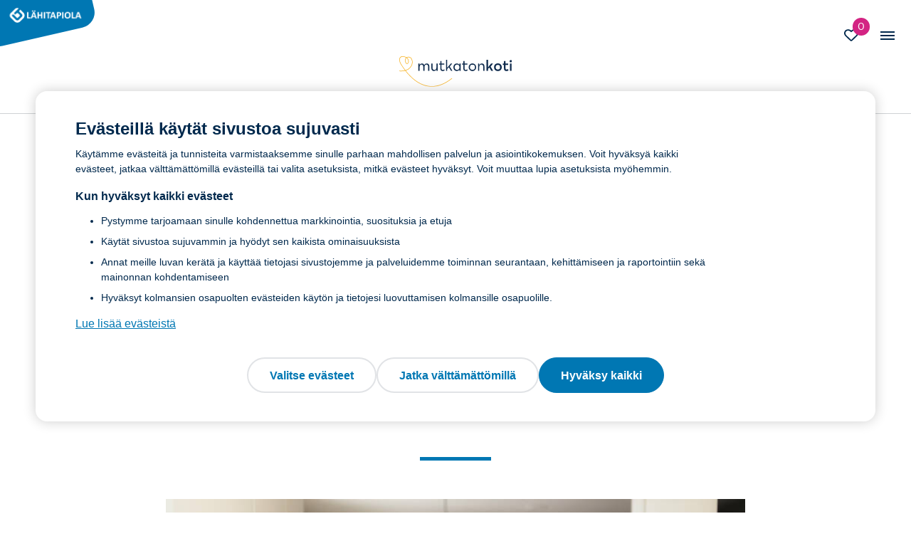

--- FILE ---
content_type: text/html; charset=UTF-8
request_url: https://asunnot.lahitapiola.fi/artikkeli-energiansaastovinkit-asukkaille/
body_size: 41803
content:
<!doctype html>
    
    <html class="no-js " lang="fi" >
        <head>
            <meta charset="utf-8">
            <meta http-equiv="x-ua-compatible" content="ie=edge"><script type="text/javascript">(window.NREUM||(NREUM={})).init={privacy:{cookies_enabled:true},ajax:{deny_list:["bam.eu01.nr-data.net"]},feature_flags:["soft_nav"],distributed_tracing:{enabled:true}};(window.NREUM||(NREUM={})).loader_config={agentID:"538782094",accountID:"2980731",trustKey:"2980731",xpid:"Vg8PUVFQCRAEUlFSBwEDXlM=",licenseKey:"NRJS-ce4c906ce1fbaaed5a4",applicationID:"460000487",browserID:"538782094"};;/*! For license information please see nr-loader-spa-1.307.0.min.js.LICENSE.txt */
(()=>{var e,t,r={384:(e,t,r)=>{"use strict";r.d(t,{NT:()=>a,US:()=>u,Zm:()=>o,bQ:()=>d,dV:()=>c,pV:()=>l});var n=r(6154),i=r(1863),s=r(1910);const a={beacon:"bam.nr-data.net",errorBeacon:"bam.nr-data.net"};function o(){return n.gm.NREUM||(n.gm.NREUM={}),void 0===n.gm.newrelic&&(n.gm.newrelic=n.gm.NREUM),n.gm.NREUM}function c(){let e=o();return e.o||(e.o={ST:n.gm.setTimeout,SI:n.gm.setImmediate||n.gm.setInterval,CT:n.gm.clearTimeout,XHR:n.gm.XMLHttpRequest,REQ:n.gm.Request,EV:n.gm.Event,PR:n.gm.Promise,MO:n.gm.MutationObserver,FETCH:n.gm.fetch,WS:n.gm.WebSocket},(0,s.i)(...Object.values(e.o))),e}function d(e,t){let r=o();r.initializedAgents??={},t.initializedAt={ms:(0,i.t)(),date:new Date},r.initializedAgents[e]=t}function u(e,t){o()[e]=t}function l(){return function(){let e=o();const t=e.info||{};e.info={beacon:a.beacon,errorBeacon:a.errorBeacon,...t}}(),function(){let e=o();const t=e.init||{};e.init={...t}}(),c(),function(){let e=o();const t=e.loader_config||{};e.loader_config={...t}}(),o()}},782:(e,t,r)=>{"use strict";r.d(t,{T:()=>n});const n=r(860).K7.pageViewTiming},860:(e,t,r)=>{"use strict";r.d(t,{$J:()=>u,K7:()=>c,P3:()=>d,XX:()=>i,Yy:()=>o,df:()=>s,qY:()=>n,v4:()=>a});const n="events",i="jserrors",s="browser/blobs",a="rum",o="browser/logs",c={ajax:"ajax",genericEvents:"generic_events",jserrors:i,logging:"logging",metrics:"metrics",pageAction:"page_action",pageViewEvent:"page_view_event",pageViewTiming:"page_view_timing",sessionReplay:"session_replay",sessionTrace:"session_trace",softNav:"soft_navigations",spa:"spa"},d={[c.pageViewEvent]:1,[c.pageViewTiming]:2,[c.metrics]:3,[c.jserrors]:4,[c.spa]:5,[c.ajax]:6,[c.sessionTrace]:7,[c.softNav]:8,[c.sessionReplay]:9,[c.logging]:10,[c.genericEvents]:11},u={[c.pageViewEvent]:a,[c.pageViewTiming]:n,[c.ajax]:n,[c.spa]:n,[c.softNav]:n,[c.metrics]:i,[c.jserrors]:i,[c.sessionTrace]:s,[c.sessionReplay]:s,[c.logging]:o,[c.genericEvents]:"ins"}},944:(e,t,r)=>{"use strict";r.d(t,{R:()=>i});var n=r(3241);function i(e,t){"function"==typeof console.debug&&(console.debug("New Relic Warning: https://github.com/newrelic/newrelic-browser-agent/blob/main/docs/warning-codes.md#".concat(e),t),(0,n.W)({agentIdentifier:null,drained:null,type:"data",name:"warn",feature:"warn",data:{code:e,secondary:t}}))}},993:(e,t,r)=>{"use strict";r.d(t,{A$:()=>s,ET:()=>a,TZ:()=>o,p_:()=>i});var n=r(860);const i={ERROR:"ERROR",WARN:"WARN",INFO:"INFO",DEBUG:"DEBUG",TRACE:"TRACE"},s={OFF:0,ERROR:1,WARN:2,INFO:3,DEBUG:4,TRACE:5},a="log",o=n.K7.logging},1687:(e,t,r)=>{"use strict";r.d(t,{Ak:()=>d,Ze:()=>h,x3:()=>u});var n=r(3241),i=r(7836),s=r(3606),a=r(860),o=r(2646);const c={};function d(e,t){const r={staged:!1,priority:a.P3[t]||0};l(e),c[e].get(t)||c[e].set(t,r)}function u(e,t){e&&c[e]&&(c[e].get(t)&&c[e].delete(t),p(e,t,!1),c[e].size&&f(e))}function l(e){if(!e)throw new Error("agentIdentifier required");c[e]||(c[e]=new Map)}function h(e="",t="feature",r=!1){if(l(e),!e||!c[e].get(t)||r)return p(e,t);c[e].get(t).staged=!0,f(e)}function f(e){const t=Array.from(c[e]);t.every(([e,t])=>t.staged)&&(t.sort((e,t)=>e[1].priority-t[1].priority),t.forEach(([t])=>{c[e].delete(t),p(e,t)}))}function p(e,t,r=!0){const a=e?i.ee.get(e):i.ee,c=s.i.handlers;if(!a.aborted&&a.backlog&&c){if((0,n.W)({agentIdentifier:e,type:"lifecycle",name:"drain",feature:t}),r){const e=a.backlog[t],r=c[t];if(r){for(let t=0;e&&t<e.length;++t)g(e[t],r);Object.entries(r).forEach(([e,t])=>{Object.values(t||{}).forEach(t=>{t[0]?.on&&t[0]?.context()instanceof o.y&&t[0].on(e,t[1])})})}}a.isolatedBacklog||delete c[t],a.backlog[t]=null,a.emit("drain-"+t,[])}}function g(e,t){var r=e[1];Object.values(t[r]||{}).forEach(t=>{var r=e[0];if(t[0]===r){var n=t[1],i=e[3],s=e[2];n.apply(i,s)}})}},1738:(e,t,r)=>{"use strict";r.d(t,{U:()=>f,Y:()=>h});var n=r(3241),i=r(9908),s=r(1863),a=r(944),o=r(5701),c=r(3969),d=r(8362),u=r(860),l=r(4261);function h(e,t,r,s){const h=s||r;!h||h[e]&&h[e]!==d.d.prototype[e]||(h[e]=function(){(0,i.p)(c.xV,["API/"+e+"/called"],void 0,u.K7.metrics,r.ee),(0,n.W)({agentIdentifier:r.agentIdentifier,drained:!!o.B?.[r.agentIdentifier],type:"data",name:"api",feature:l.Pl+e,data:{}});try{return t.apply(this,arguments)}catch(e){(0,a.R)(23,e)}})}function f(e,t,r,n,a){const o=e.info;null===r?delete o.jsAttributes[t]:o.jsAttributes[t]=r,(a||null===r)&&(0,i.p)(l.Pl+n,[(0,s.t)(),t,r],void 0,"session",e.ee)}},1741:(e,t,r)=>{"use strict";r.d(t,{W:()=>s});var n=r(944),i=r(4261);class s{#e(e,...t){if(this[e]!==s.prototype[e])return this[e](...t);(0,n.R)(35,e)}addPageAction(e,t){return this.#e(i.hG,e,t)}register(e){return this.#e(i.eY,e)}recordCustomEvent(e,t){return this.#e(i.fF,e,t)}setPageViewName(e,t){return this.#e(i.Fw,e,t)}setCustomAttribute(e,t,r){return this.#e(i.cD,e,t,r)}noticeError(e,t){return this.#e(i.o5,e,t)}setUserId(e,t=!1){return this.#e(i.Dl,e,t)}setApplicationVersion(e){return this.#e(i.nb,e)}setErrorHandler(e){return this.#e(i.bt,e)}addRelease(e,t){return this.#e(i.k6,e,t)}log(e,t){return this.#e(i.$9,e,t)}start(){return this.#e(i.d3)}finished(e){return this.#e(i.BL,e)}recordReplay(){return this.#e(i.CH)}pauseReplay(){return this.#e(i.Tb)}addToTrace(e){return this.#e(i.U2,e)}setCurrentRouteName(e){return this.#e(i.PA,e)}interaction(e){return this.#e(i.dT,e)}wrapLogger(e,t,r){return this.#e(i.Wb,e,t,r)}measure(e,t){return this.#e(i.V1,e,t)}consent(e){return this.#e(i.Pv,e)}}},1863:(e,t,r)=>{"use strict";function n(){return Math.floor(performance.now())}r.d(t,{t:()=>n})},1910:(e,t,r)=>{"use strict";r.d(t,{i:()=>s});var n=r(944);const i=new Map;function s(...e){return e.every(e=>{if(i.has(e))return i.get(e);const t="function"==typeof e?e.toString():"",r=t.includes("[native code]"),s=t.includes("nrWrapper");return r||s||(0,n.R)(64,e?.name||t),i.set(e,r),r})}},2555:(e,t,r)=>{"use strict";r.d(t,{D:()=>o,f:()=>a});var n=r(384),i=r(8122);const s={beacon:n.NT.beacon,errorBeacon:n.NT.errorBeacon,licenseKey:void 0,applicationID:void 0,sa:void 0,queueTime:void 0,applicationTime:void 0,ttGuid:void 0,user:void 0,account:void 0,product:void 0,extra:void 0,jsAttributes:{},userAttributes:void 0,atts:void 0,transactionName:void 0,tNamePlain:void 0};function a(e){try{return!!e.licenseKey&&!!e.errorBeacon&&!!e.applicationID}catch(e){return!1}}const o=e=>(0,i.a)(e,s)},2614:(e,t,r)=>{"use strict";r.d(t,{BB:()=>a,H3:()=>n,g:()=>d,iL:()=>c,tS:()=>o,uh:()=>i,wk:()=>s});const n="NRBA",i="SESSION",s=144e5,a=18e5,o={STARTED:"session-started",PAUSE:"session-pause",RESET:"session-reset",RESUME:"session-resume",UPDATE:"session-update"},c={SAME_TAB:"same-tab",CROSS_TAB:"cross-tab"},d={OFF:0,FULL:1,ERROR:2}},2646:(e,t,r)=>{"use strict";r.d(t,{y:()=>n});class n{constructor(e){this.contextId=e}}},2843:(e,t,r)=>{"use strict";r.d(t,{G:()=>s,u:()=>i});var n=r(3878);function i(e,t=!1,r,i){(0,n.DD)("visibilitychange",function(){if(t)return void("hidden"===document.visibilityState&&e());e(document.visibilityState)},r,i)}function s(e,t,r){(0,n.sp)("pagehide",e,t,r)}},3241:(e,t,r)=>{"use strict";r.d(t,{W:()=>s});var n=r(6154);const i="newrelic";function s(e={}){try{n.gm.dispatchEvent(new CustomEvent(i,{detail:e}))}catch(e){}}},3304:(e,t,r)=>{"use strict";r.d(t,{A:()=>s});var n=r(7836);const i=()=>{const e=new WeakSet;return(t,r)=>{if("object"==typeof r&&null!==r){if(e.has(r))return;e.add(r)}return r}};function s(e){try{return JSON.stringify(e,i())??""}catch(e){try{n.ee.emit("internal-error",[e])}catch(e){}return""}}},3333:(e,t,r)=>{"use strict";r.d(t,{$v:()=>u,TZ:()=>n,Xh:()=>c,Zp:()=>i,kd:()=>d,mq:()=>o,nf:()=>a,qN:()=>s});const n=r(860).K7.genericEvents,i=["auxclick","click","copy","keydown","paste","scrollend"],s=["focus","blur"],a=4,o=1e3,c=2e3,d=["PageAction","UserAction","BrowserPerformance"],u={RESOURCES:"experimental.resources",REGISTER:"register"}},3434:(e,t,r)=>{"use strict";r.d(t,{Jt:()=>s,YM:()=>d});var n=r(7836),i=r(5607);const s="nr@original:".concat(i.W),a=50;var o=Object.prototype.hasOwnProperty,c=!1;function d(e,t){return e||(e=n.ee),r.inPlace=function(e,t,n,i,s){n||(n="");const a="-"===n.charAt(0);for(let o=0;o<t.length;o++){const c=t[o],d=e[c];l(d)||(e[c]=r(d,a?c+n:n,i,c,s))}},r.flag=s,r;function r(t,r,n,c,d){return l(t)?t:(r||(r=""),nrWrapper[s]=t,function(e,t,r){if(Object.defineProperty&&Object.keys)try{return Object.keys(e).forEach(function(r){Object.defineProperty(t,r,{get:function(){return e[r]},set:function(t){return e[r]=t,t}})}),t}catch(e){u([e],r)}for(var n in e)o.call(e,n)&&(t[n]=e[n])}(t,nrWrapper,e),nrWrapper);function nrWrapper(){var s,o,l,h;let f;try{o=this,s=[...arguments],l="function"==typeof n?n(s,o):n||{}}catch(t){u([t,"",[s,o,c],l],e)}i(r+"start",[s,o,c],l,d);const p=performance.now();let g;try{return h=t.apply(o,s),g=performance.now(),h}catch(e){throw g=performance.now(),i(r+"err",[s,o,e],l,d),f=e,f}finally{const e=g-p,t={start:p,end:g,duration:e,isLongTask:e>=a,methodName:c,thrownError:f};t.isLongTask&&i("long-task",[t,o],l,d),i(r+"end",[s,o,h],l,d)}}}function i(r,n,i,s){if(!c||t){var a=c;c=!0;try{e.emit(r,n,i,t,s)}catch(t){u([t,r,n,i],e)}c=a}}}function u(e,t){t||(t=n.ee);try{t.emit("internal-error",e)}catch(e){}}function l(e){return!(e&&"function"==typeof e&&e.apply&&!e[s])}},3606:(e,t,r)=>{"use strict";r.d(t,{i:()=>s});var n=r(9908);s.on=a;var i=s.handlers={};function s(e,t,r,s){a(s||n.d,i,e,t,r)}function a(e,t,r,i,s){s||(s="feature"),e||(e=n.d);var a=t[s]=t[s]||{};(a[r]=a[r]||[]).push([e,i])}},3738:(e,t,r)=>{"use strict";r.d(t,{He:()=>i,Kp:()=>o,Lc:()=>d,Rz:()=>u,TZ:()=>n,bD:()=>s,d3:()=>a,jx:()=>l,sl:()=>h,uP:()=>c});const n=r(860).K7.sessionTrace,i="bstResource",s="resource",a="-start",o="-end",c="fn"+a,d="fn"+o,u="pushState",l=1e3,h=3e4},3785:(e,t,r)=>{"use strict";r.d(t,{R:()=>c,b:()=>d});var n=r(9908),i=r(1863),s=r(860),a=r(3969),o=r(993);function c(e,t,r={},c=o.p_.INFO,d=!0,u,l=(0,i.t)()){(0,n.p)(a.xV,["API/logging/".concat(c.toLowerCase(),"/called")],void 0,s.K7.metrics,e),(0,n.p)(o.ET,[l,t,r,c,d,u],void 0,s.K7.logging,e)}function d(e){return"string"==typeof e&&Object.values(o.p_).some(t=>t===e.toUpperCase().trim())}},3878:(e,t,r)=>{"use strict";function n(e,t){return{capture:e,passive:!1,signal:t}}function i(e,t,r=!1,i){window.addEventListener(e,t,n(r,i))}function s(e,t,r=!1,i){document.addEventListener(e,t,n(r,i))}r.d(t,{DD:()=>s,jT:()=>n,sp:()=>i})},3962:(e,t,r)=>{"use strict";r.d(t,{AM:()=>a,O2:()=>l,OV:()=>s,Qu:()=>h,TZ:()=>c,ih:()=>f,pP:()=>o,t1:()=>u,tC:()=>i,wD:()=>d});var n=r(860);const i=["click","keydown","submit"],s="popstate",a="api",o="initialPageLoad",c=n.K7.softNav,d=5e3,u=500,l={INITIAL_PAGE_LOAD:"",ROUTE_CHANGE:1,UNSPECIFIED:2},h={INTERACTION:1,AJAX:2,CUSTOM_END:3,CUSTOM_TRACER:4},f={IP:"in progress",PF:"pending finish",FIN:"finished",CAN:"cancelled"}},3969:(e,t,r)=>{"use strict";r.d(t,{TZ:()=>n,XG:()=>o,rs:()=>i,xV:()=>a,z_:()=>s});const n=r(860).K7.metrics,i="sm",s="cm",a="storeSupportabilityMetrics",o="storeEventMetrics"},4234:(e,t,r)=>{"use strict";r.d(t,{W:()=>s});var n=r(7836),i=r(1687);class s{constructor(e,t){this.agentIdentifier=e,this.ee=n.ee.get(e),this.featureName=t,this.blocked=!1}deregisterDrain(){(0,i.x3)(this.agentIdentifier,this.featureName)}}},4261:(e,t,r)=>{"use strict";r.d(t,{$9:()=>u,BL:()=>c,CH:()=>p,Dl:()=>R,Fw:()=>w,PA:()=>v,Pl:()=>n,Pv:()=>A,Tb:()=>h,U2:()=>a,V1:()=>E,Wb:()=>T,bt:()=>y,cD:()=>b,d3:()=>x,dT:()=>d,eY:()=>g,fF:()=>f,hG:()=>s,hw:()=>i,k6:()=>o,nb:()=>m,o5:()=>l});const n="api-",i=n+"ixn-",s="addPageAction",a="addToTrace",o="addRelease",c="finished",d="interaction",u="log",l="noticeError",h="pauseReplay",f="recordCustomEvent",p="recordReplay",g="register",m="setApplicationVersion",v="setCurrentRouteName",b="setCustomAttribute",y="setErrorHandler",w="setPageViewName",R="setUserId",x="start",T="wrapLogger",E="measure",A="consent"},4387:(e,t,r)=>{"use strict";function n(e={}){return!(!e.id||!e.name)}function i(e){return"string"==typeof e&&e.trim().length<501||"number"==typeof e}function s(e,t){if(2!==t?.harvestEndpointVersion)return{};const r=t.agentRef.runtime.appMetadata.agents[0].entityGuid;return n(e)?{"source.id":e.id,"source.name":e.name,"source.type":e.type,"parent.id":e.parent?.id||r}:{"entity.guid":r,appId:t.agentRef.info.applicationID}}r.d(t,{Ux:()=>s,c7:()=>n,yo:()=>i})},5205:(e,t,r)=>{"use strict";r.d(t,{j:()=>S});var n=r(384),i=r(1741);var s=r(2555),a=r(3333);const o=e=>{if(!e||"string"!=typeof e)return!1;try{document.createDocumentFragment().querySelector(e)}catch{return!1}return!0};var c=r(2614),d=r(944),u=r(8122);const l="[data-nr-mask]",h=e=>(0,u.a)(e,(()=>{const e={feature_flags:[],experimental:{allow_registered_children:!1,resources:!1},mask_selector:"*",block_selector:"[data-nr-block]",mask_input_options:{color:!1,date:!1,"datetime-local":!1,email:!1,month:!1,number:!1,range:!1,search:!1,tel:!1,text:!1,time:!1,url:!1,week:!1,textarea:!1,select:!1,password:!0}};return{ajax:{deny_list:void 0,block_internal:!0,enabled:!0,autoStart:!0},api:{get allow_registered_children(){return e.feature_flags.includes(a.$v.REGISTER)||e.experimental.allow_registered_children},set allow_registered_children(t){e.experimental.allow_registered_children=t},duplicate_registered_data:!1},browser_consent_mode:{enabled:!1},distributed_tracing:{enabled:void 0,exclude_newrelic_header:void 0,cors_use_newrelic_header:void 0,cors_use_tracecontext_headers:void 0,allowed_origins:void 0},get feature_flags(){return e.feature_flags},set feature_flags(t){e.feature_flags=t},generic_events:{enabled:!0,autoStart:!0},harvest:{interval:30},jserrors:{enabled:!0,autoStart:!0},logging:{enabled:!0,autoStart:!0},metrics:{enabled:!0,autoStart:!0},obfuscate:void 0,page_action:{enabled:!0},page_view_event:{enabled:!0,autoStart:!0},page_view_timing:{enabled:!0,autoStart:!0},performance:{capture_marks:!1,capture_measures:!1,capture_detail:!0,resources:{get enabled(){return e.feature_flags.includes(a.$v.RESOURCES)||e.experimental.resources},set enabled(t){e.experimental.resources=t},asset_types:[],first_party_domains:[],ignore_newrelic:!0}},privacy:{cookies_enabled:!0},proxy:{assets:void 0,beacon:void 0},session:{expiresMs:c.wk,inactiveMs:c.BB},session_replay:{autoStart:!0,enabled:!1,preload:!1,sampling_rate:10,error_sampling_rate:100,collect_fonts:!1,inline_images:!1,fix_stylesheets:!0,mask_all_inputs:!0,get mask_text_selector(){return e.mask_selector},set mask_text_selector(t){o(t)?e.mask_selector="".concat(t,",").concat(l):""===t||null===t?e.mask_selector=l:(0,d.R)(5,t)},get block_class(){return"nr-block"},get ignore_class(){return"nr-ignore"},get mask_text_class(){return"nr-mask"},get block_selector(){return e.block_selector},set block_selector(t){o(t)?e.block_selector+=",".concat(t):""!==t&&(0,d.R)(6,t)},get mask_input_options(){return e.mask_input_options},set mask_input_options(t){t&&"object"==typeof t?e.mask_input_options={...t,password:!0}:(0,d.R)(7,t)}},session_trace:{enabled:!0,autoStart:!0},soft_navigations:{enabled:!0,autoStart:!0},spa:{enabled:!0,autoStart:!0},ssl:void 0,user_actions:{enabled:!0,elementAttributes:["id","className","tagName","type"]}}})());var f=r(6154),p=r(9324);let g=0;const m={buildEnv:p.F3,distMethod:p.Xs,version:p.xv,originTime:f.WN},v={consented:!1},b={appMetadata:{},get consented(){return this.session?.state?.consent||v.consented},set consented(e){v.consented=e},customTransaction:void 0,denyList:void 0,disabled:!1,harvester:void 0,isolatedBacklog:!1,isRecording:!1,loaderType:void 0,maxBytes:3e4,obfuscator:void 0,onerror:void 0,ptid:void 0,releaseIds:{},session:void 0,timeKeeper:void 0,registeredEntities:[],jsAttributesMetadata:{bytes:0},get harvestCount(){return++g}},y=e=>{const t=(0,u.a)(e,b),r=Object.keys(m).reduce((e,t)=>(e[t]={value:m[t],writable:!1,configurable:!0,enumerable:!0},e),{});return Object.defineProperties(t,r)};var w=r(5701);const R=e=>{const t=e.startsWith("http");e+="/",r.p=t?e:"https://"+e};var x=r(7836),T=r(3241);const E={accountID:void 0,trustKey:void 0,agentID:void 0,licenseKey:void 0,applicationID:void 0,xpid:void 0},A=e=>(0,u.a)(e,E),_=new Set;function S(e,t={},r,a){let{init:o,info:c,loader_config:d,runtime:u={},exposed:l=!0}=t;if(!c){const e=(0,n.pV)();o=e.init,c=e.info,d=e.loader_config}e.init=h(o||{}),e.loader_config=A(d||{}),c.jsAttributes??={},f.bv&&(c.jsAttributes.isWorker=!0),e.info=(0,s.D)(c);const p=e.init,g=[c.beacon,c.errorBeacon];_.has(e.agentIdentifier)||(p.proxy.assets&&(R(p.proxy.assets),g.push(p.proxy.assets)),p.proxy.beacon&&g.push(p.proxy.beacon),e.beacons=[...g],function(e){const t=(0,n.pV)();Object.getOwnPropertyNames(i.W.prototype).forEach(r=>{const n=i.W.prototype[r];if("function"!=typeof n||"constructor"===n)return;let s=t[r];e[r]&&!1!==e.exposed&&"micro-agent"!==e.runtime?.loaderType&&(t[r]=(...t)=>{const n=e[r](...t);return s?s(...t):n})})}(e),(0,n.US)("activatedFeatures",w.B)),u.denyList=[...p.ajax.deny_list||[],...p.ajax.block_internal?g:[]],u.ptid=e.agentIdentifier,u.loaderType=r,e.runtime=y(u),_.has(e.agentIdentifier)||(e.ee=x.ee.get(e.agentIdentifier),e.exposed=l,(0,T.W)({agentIdentifier:e.agentIdentifier,drained:!!w.B?.[e.agentIdentifier],type:"lifecycle",name:"initialize",feature:void 0,data:e.config})),_.add(e.agentIdentifier)}},5270:(e,t,r)=>{"use strict";r.d(t,{Aw:()=>a,SR:()=>s,rF:()=>o});var n=r(384),i=r(7767);function s(e){return!!(0,n.dV)().o.MO&&(0,i.V)(e)&&!0===e?.session_trace.enabled}function a(e){return!0===e?.session_replay.preload&&s(e)}function o(e,t){try{if("string"==typeof t?.type){if("password"===t.type.toLowerCase())return"*".repeat(e?.length||0);if(void 0!==t?.dataset?.nrUnmask||t?.classList?.contains("nr-unmask"))return e}}catch(e){}return"string"==typeof e?e.replace(/[\S]/g,"*"):"*".repeat(e?.length||0)}},5289:(e,t,r)=>{"use strict";r.d(t,{GG:()=>a,Qr:()=>c,sB:()=>o});var n=r(3878),i=r(6389);function s(){return"undefined"==typeof document||"complete"===document.readyState}function a(e,t){if(s())return e();const r=(0,i.J)(e),a=setInterval(()=>{s()&&(clearInterval(a),r())},500);(0,n.sp)("load",r,t)}function o(e){if(s())return e();(0,n.DD)("DOMContentLoaded",e)}function c(e){if(s())return e();(0,n.sp)("popstate",e)}},5607:(e,t,r)=>{"use strict";r.d(t,{W:()=>n});const n=(0,r(9566).bz)()},5701:(e,t,r)=>{"use strict";r.d(t,{B:()=>s,t:()=>a});var n=r(3241);const i=new Set,s={};function a(e,t){const r=t.agentIdentifier;s[r]??={},e&&"object"==typeof e&&(i.has(r)||(t.ee.emit("rumresp",[e]),s[r]=e,i.add(r),(0,n.W)({agentIdentifier:r,loaded:!0,drained:!0,type:"lifecycle",name:"load",feature:void 0,data:e})))}},6154:(e,t,r)=>{"use strict";r.d(t,{OF:()=>d,RI:()=>i,WN:()=>h,bv:()=>s,eN:()=>f,gm:()=>a,lR:()=>l,m:()=>c,mw:()=>o,sb:()=>u});var n=r(1863);const i="undefined"!=typeof window&&!!window.document,s="undefined"!=typeof WorkerGlobalScope&&("undefined"!=typeof self&&self instanceof WorkerGlobalScope&&self.navigator instanceof WorkerNavigator||"undefined"!=typeof globalThis&&globalThis instanceof WorkerGlobalScope&&globalThis.navigator instanceof WorkerNavigator),a=i?window:"undefined"!=typeof WorkerGlobalScope&&("undefined"!=typeof self&&self instanceof WorkerGlobalScope&&self||"undefined"!=typeof globalThis&&globalThis instanceof WorkerGlobalScope&&globalThis),o=Boolean("hidden"===a?.document?.visibilityState),c=""+a?.location,d=/iPad|iPhone|iPod/.test(a.navigator?.userAgent),u=d&&"undefined"==typeof SharedWorker,l=(()=>{const e=a.navigator?.userAgent?.match(/Firefox[/\s](\d+\.\d+)/);return Array.isArray(e)&&e.length>=2?+e[1]:0})(),h=Date.now()-(0,n.t)(),f=()=>"undefined"!=typeof PerformanceNavigationTiming&&a?.performance?.getEntriesByType("navigation")?.[0]?.responseStart},6344:(e,t,r)=>{"use strict";r.d(t,{BB:()=>u,Qb:()=>l,TZ:()=>i,Ug:()=>a,Vh:()=>s,_s:()=>o,bc:()=>d,yP:()=>c});var n=r(2614);const i=r(860).K7.sessionReplay,s="errorDuringReplay",a=.12,o={DomContentLoaded:0,Load:1,FullSnapshot:2,IncrementalSnapshot:3,Meta:4,Custom:5},c={[n.g.ERROR]:15e3,[n.g.FULL]:3e5,[n.g.OFF]:0},d={RESET:{message:"Session was reset",sm:"Reset"},IMPORT:{message:"Recorder failed to import",sm:"Import"},TOO_MANY:{message:"429: Too Many Requests",sm:"Too-Many"},TOO_BIG:{message:"Payload was too large",sm:"Too-Big"},CROSS_TAB:{message:"Session Entity was set to OFF on another tab",sm:"Cross-Tab"},ENTITLEMENTS:{message:"Session Replay is not allowed and will not be started",sm:"Entitlement"}},u=5e3,l={API:"api",RESUME:"resume",SWITCH_TO_FULL:"switchToFull",INITIALIZE:"initialize",PRELOAD:"preload"}},6389:(e,t,r)=>{"use strict";function n(e,t=500,r={}){const n=r?.leading||!1;let i;return(...r)=>{n&&void 0===i&&(e.apply(this,r),i=setTimeout(()=>{i=clearTimeout(i)},t)),n||(clearTimeout(i),i=setTimeout(()=>{e.apply(this,r)},t))}}function i(e){let t=!1;return(...r)=>{t||(t=!0,e.apply(this,r))}}r.d(t,{J:()=>i,s:()=>n})},6630:(e,t,r)=>{"use strict";r.d(t,{T:()=>n});const n=r(860).K7.pageViewEvent},6774:(e,t,r)=>{"use strict";r.d(t,{T:()=>n});const n=r(860).K7.jserrors},7295:(e,t,r)=>{"use strict";r.d(t,{Xv:()=>a,gX:()=>i,iW:()=>s});var n=[];function i(e){if(!e||s(e))return!1;if(0===n.length)return!0;if("*"===n[0].hostname)return!1;for(var t=0;t<n.length;t++){var r=n[t];if(r.hostname.test(e.hostname)&&r.pathname.test(e.pathname))return!1}return!0}function s(e){return void 0===e.hostname}function a(e){if(n=[],e&&e.length)for(var t=0;t<e.length;t++){let r=e[t];if(!r)continue;if("*"===r)return void(n=[{hostname:"*"}]);0===r.indexOf("http://")?r=r.substring(7):0===r.indexOf("https://")&&(r=r.substring(8));const i=r.indexOf("/");let s,a;i>0?(s=r.substring(0,i),a=r.substring(i)):(s=r,a="*");let[c]=s.split(":");n.push({hostname:o(c),pathname:o(a,!0)})}}function o(e,t=!1){const r=e.replace(/[.+?^${}()|[\]\\]/g,e=>"\\"+e).replace(/\*/g,".*?");return new RegExp((t?"^":"")+r+"$")}},7485:(e,t,r)=>{"use strict";r.d(t,{D:()=>i});var n=r(6154);function i(e){if(0===(e||"").indexOf("data:"))return{protocol:"data"};try{const t=new URL(e,location.href),r={port:t.port,hostname:t.hostname,pathname:t.pathname,search:t.search,protocol:t.protocol.slice(0,t.protocol.indexOf(":")),sameOrigin:t.protocol===n.gm?.location?.protocol&&t.host===n.gm?.location?.host};return r.port&&""!==r.port||("http:"===t.protocol&&(r.port="80"),"https:"===t.protocol&&(r.port="443")),r.pathname&&""!==r.pathname?r.pathname.startsWith("/")||(r.pathname="/".concat(r.pathname)):r.pathname="/",r}catch(e){return{}}}},7699:(e,t,r)=>{"use strict";r.d(t,{It:()=>s,KC:()=>o,No:()=>i,qh:()=>a});var n=r(860);const i=16e3,s=1e6,a="SESSION_ERROR",o={[n.K7.logging]:!0,[n.K7.genericEvents]:!1,[n.K7.jserrors]:!1,[n.K7.ajax]:!1}},7767:(e,t,r)=>{"use strict";r.d(t,{V:()=>i});var n=r(6154);const i=e=>n.RI&&!0===e?.privacy.cookies_enabled},7836:(e,t,r)=>{"use strict";r.d(t,{P:()=>o,ee:()=>c});var n=r(384),i=r(8990),s=r(2646),a=r(5607);const o="nr@context:".concat(a.W),c=function e(t,r){var n={},a={},u={},l=!1;try{l=16===r.length&&d.initializedAgents?.[r]?.runtime.isolatedBacklog}catch(e){}var h={on:p,addEventListener:p,removeEventListener:function(e,t){var r=n[e];if(!r)return;for(var i=0;i<r.length;i++)r[i]===t&&r.splice(i,1)},emit:function(e,r,n,i,s){!1!==s&&(s=!0);if(c.aborted&&!i)return;t&&s&&t.emit(e,r,n);var o=f(n);g(e).forEach(e=>{e.apply(o,r)});var d=v()[a[e]];d&&d.push([h,e,r,o]);return o},get:m,listeners:g,context:f,buffer:function(e,t){const r=v();if(t=t||"feature",h.aborted)return;Object.entries(e||{}).forEach(([e,n])=>{a[n]=t,t in r||(r[t]=[])})},abort:function(){h._aborted=!0,Object.keys(h.backlog).forEach(e=>{delete h.backlog[e]})},isBuffering:function(e){return!!v()[a[e]]},debugId:r,backlog:l?{}:t&&"object"==typeof t.backlog?t.backlog:{},isolatedBacklog:l};return Object.defineProperty(h,"aborted",{get:()=>{let e=h._aborted||!1;return e||(t&&(e=t.aborted),e)}}),h;function f(e){return e&&e instanceof s.y?e:e?(0,i.I)(e,o,()=>new s.y(o)):new s.y(o)}function p(e,t){n[e]=g(e).concat(t)}function g(e){return n[e]||[]}function m(t){return u[t]=u[t]||e(h,t)}function v(){return h.backlog}}(void 0,"globalEE"),d=(0,n.Zm)();d.ee||(d.ee=c)},8122:(e,t,r)=>{"use strict";r.d(t,{a:()=>i});var n=r(944);function i(e,t){try{if(!e||"object"!=typeof e)return(0,n.R)(3);if(!t||"object"!=typeof t)return(0,n.R)(4);const r=Object.create(Object.getPrototypeOf(t),Object.getOwnPropertyDescriptors(t)),s=0===Object.keys(r).length?e:r;for(let a in s)if(void 0!==e[a])try{if(null===e[a]){r[a]=null;continue}Array.isArray(e[a])&&Array.isArray(t[a])?r[a]=Array.from(new Set([...e[a],...t[a]])):"object"==typeof e[a]&&"object"==typeof t[a]?r[a]=i(e[a],t[a]):r[a]=e[a]}catch(e){r[a]||(0,n.R)(1,e)}return r}catch(e){(0,n.R)(2,e)}}},8139:(e,t,r)=>{"use strict";r.d(t,{u:()=>h});var n=r(7836),i=r(3434),s=r(8990),a=r(6154);const o={},c=a.gm.XMLHttpRequest,d="addEventListener",u="removeEventListener",l="nr@wrapped:".concat(n.P);function h(e){var t=function(e){return(e||n.ee).get("events")}(e);if(o[t.debugId]++)return t;o[t.debugId]=1;var r=(0,i.YM)(t,!0);function h(e){r.inPlace(e,[d,u],"-",p)}function p(e,t){return e[1]}return"getPrototypeOf"in Object&&(a.RI&&f(document,h),c&&f(c.prototype,h),f(a.gm,h)),t.on(d+"-start",function(e,t){var n=e[1];if(null!==n&&("function"==typeof n||"object"==typeof n)&&"newrelic"!==e[0]){var i=(0,s.I)(n,l,function(){var e={object:function(){if("function"!=typeof n.handleEvent)return;return n.handleEvent.apply(n,arguments)},function:n}[typeof n];return e?r(e,"fn-",null,e.name||"anonymous"):n});this.wrapped=e[1]=i}}),t.on(u+"-start",function(e){e[1]=this.wrapped||e[1]}),t}function f(e,t,...r){let n=e;for(;"object"==typeof n&&!Object.prototype.hasOwnProperty.call(n,d);)n=Object.getPrototypeOf(n);n&&t(n,...r)}},8362:(e,t,r)=>{"use strict";r.d(t,{d:()=>s});var n=r(9566),i=r(1741);class s extends i.W{agentIdentifier=(0,n.LA)(16)}},8374:(e,t,r)=>{r.nc=(()=>{try{return document?.currentScript?.nonce}catch(e){}return""})()},8990:(e,t,r)=>{"use strict";r.d(t,{I:()=>i});var n=Object.prototype.hasOwnProperty;function i(e,t,r){if(n.call(e,t))return e[t];var i=r();if(Object.defineProperty&&Object.keys)try{return Object.defineProperty(e,t,{value:i,writable:!0,enumerable:!1}),i}catch(e){}return e[t]=i,i}},9300:(e,t,r)=>{"use strict";r.d(t,{T:()=>n});const n=r(860).K7.ajax},9324:(e,t,r)=>{"use strict";r.d(t,{AJ:()=>a,F3:()=>i,Xs:()=>s,Yq:()=>o,xv:()=>n});const n="1.307.0",i="PROD",s="CDN",a="@newrelic/rrweb",o="1.0.1"},9566:(e,t,r)=>{"use strict";r.d(t,{LA:()=>o,ZF:()=>c,bz:()=>a,el:()=>d});var n=r(6154);const i="xxxxxxxx-xxxx-4xxx-yxxx-xxxxxxxxxxxx";function s(e,t){return e?15&e[t]:16*Math.random()|0}function a(){const e=n.gm?.crypto||n.gm?.msCrypto;let t,r=0;return e&&e.getRandomValues&&(t=e.getRandomValues(new Uint8Array(30))),i.split("").map(e=>"x"===e?s(t,r++).toString(16):"y"===e?(3&s()|8).toString(16):e).join("")}function o(e){const t=n.gm?.crypto||n.gm?.msCrypto;let r,i=0;t&&t.getRandomValues&&(r=t.getRandomValues(new Uint8Array(e)));const a=[];for(var o=0;o<e;o++)a.push(s(r,i++).toString(16));return a.join("")}function c(){return o(16)}function d(){return o(32)}},9908:(e,t,r)=>{"use strict";r.d(t,{d:()=>n,p:()=>i});var n=r(7836).ee.get("handle");function i(e,t,r,i,s){s?(s.buffer([e],i),s.emit(e,t,r)):(n.buffer([e],i),n.emit(e,t,r))}}},n={};function i(e){var t=n[e];if(void 0!==t)return t.exports;var s=n[e]={exports:{}};return r[e](s,s.exports,i),s.exports}i.m=r,i.d=(e,t)=>{for(var r in t)i.o(t,r)&&!i.o(e,r)&&Object.defineProperty(e,r,{enumerable:!0,get:t[r]})},i.f={},i.e=e=>Promise.all(Object.keys(i.f).reduce((t,r)=>(i.f[r](e,t),t),[])),i.u=e=>({212:"nr-spa-compressor",249:"nr-spa-recorder",478:"nr-spa"}[e]+"-1.307.0.min.js"),i.o=(e,t)=>Object.prototype.hasOwnProperty.call(e,t),e={},t="NRBA-1.307.0.PROD:",i.l=(r,n,s,a)=>{if(e[r])e[r].push(n);else{var o,c;if(void 0!==s)for(var d=document.getElementsByTagName("script"),u=0;u<d.length;u++){var l=d[u];if(l.getAttribute("src")==r||l.getAttribute("data-webpack")==t+s){o=l;break}}if(!o){c=!0;var h={478:"sha512-bFoj7wd1EcCTt0jkKdFkw+gjDdU092aP1BOVh5n0PjhLNtBCSXj4vpjfIJR8zH8Bn6/XPpFl3gSNOuWVJ98iug==",249:"sha512-FRHQNWDGImhEo7a7lqCuCt6xlBgommnGc+JH2/YGJlngDoH+/3jpT/cyFpwi2M5G6srPVN4wLxrVqskf6KB7bg==",212:"sha512-okml4IaluCF10UG6SWzY+cKPgBNvH2+S5f1FxomzQUHf608N0b9dwoBv/ZFAhJhrdxPgTA4AxlBzwGcjMGIlQQ=="};(o=document.createElement("script")).charset="utf-8",i.nc&&o.setAttribute("nonce",i.nc),o.setAttribute("data-webpack",t+s),o.src=r,0!==o.src.indexOf(window.location.origin+"/")&&(o.crossOrigin="anonymous"),h[a]&&(o.integrity=h[a])}e[r]=[n];var f=(t,n)=>{o.onerror=o.onload=null,clearTimeout(p);var i=e[r];if(delete e[r],o.parentNode&&o.parentNode.removeChild(o),i&&i.forEach(e=>e(n)),t)return t(n)},p=setTimeout(f.bind(null,void 0,{type:"timeout",target:o}),12e4);o.onerror=f.bind(null,o.onerror),o.onload=f.bind(null,o.onload),c&&document.head.appendChild(o)}},i.r=e=>{"undefined"!=typeof Symbol&&Symbol.toStringTag&&Object.defineProperty(e,Symbol.toStringTag,{value:"Module"}),Object.defineProperty(e,"__esModule",{value:!0})},i.p="https://js-agent.newrelic.com/",(()=>{var e={38:0,788:0};i.f.j=(t,r)=>{var n=i.o(e,t)?e[t]:void 0;if(0!==n)if(n)r.push(n[2]);else{var s=new Promise((r,i)=>n=e[t]=[r,i]);r.push(n[2]=s);var a=i.p+i.u(t),o=new Error;i.l(a,r=>{if(i.o(e,t)&&(0!==(n=e[t])&&(e[t]=void 0),n)){var s=r&&("load"===r.type?"missing":r.type),a=r&&r.target&&r.target.src;o.message="Loading chunk "+t+" failed: ("+s+": "+a+")",o.name="ChunkLoadError",o.type=s,o.request=a,n[1](o)}},"chunk-"+t,t)}};var t=(t,r)=>{var n,s,[a,o,c]=r,d=0;if(a.some(t=>0!==e[t])){for(n in o)i.o(o,n)&&(i.m[n]=o[n]);if(c)c(i)}for(t&&t(r);d<a.length;d++)s=a[d],i.o(e,s)&&e[s]&&e[s][0](),e[s]=0},r=self["webpackChunk:NRBA-1.307.0.PROD"]=self["webpackChunk:NRBA-1.307.0.PROD"]||[];r.forEach(t.bind(null,0)),r.push=t.bind(null,r.push.bind(r))})(),(()=>{"use strict";i(8374);var e=i(8362),t=i(860);const r=Object.values(t.K7);var n=i(5205);var s=i(9908),a=i(1863),o=i(4261),c=i(1738);var d=i(1687),u=i(4234),l=i(5289),h=i(6154),f=i(944),p=i(5270),g=i(7767),m=i(6389),v=i(7699);class b extends u.W{constructor(e,t){super(e.agentIdentifier,t),this.agentRef=e,this.abortHandler=void 0,this.featAggregate=void 0,this.loadedSuccessfully=void 0,this.onAggregateImported=new Promise(e=>{this.loadedSuccessfully=e}),this.deferred=Promise.resolve(),!1===e.init[this.featureName].autoStart?this.deferred=new Promise((t,r)=>{this.ee.on("manual-start-all",(0,m.J)(()=>{(0,d.Ak)(e.agentIdentifier,this.featureName),t()}))}):(0,d.Ak)(e.agentIdentifier,t)}importAggregator(e,t,r={}){if(this.featAggregate)return;const n=async()=>{let n;await this.deferred;try{if((0,g.V)(e.init)){const{setupAgentSession:t}=await i.e(478).then(i.bind(i,8766));n=t(e)}}catch(e){(0,f.R)(20,e),this.ee.emit("internal-error",[e]),(0,s.p)(v.qh,[e],void 0,this.featureName,this.ee)}try{if(!this.#t(this.featureName,n,e.init))return(0,d.Ze)(this.agentIdentifier,this.featureName),void this.loadedSuccessfully(!1);const{Aggregate:i}=await t();this.featAggregate=new i(e,r),e.runtime.harvester.initializedAggregates.push(this.featAggregate),this.loadedSuccessfully(!0)}catch(e){(0,f.R)(34,e),this.abortHandler?.(),(0,d.Ze)(this.agentIdentifier,this.featureName,!0),this.loadedSuccessfully(!1),this.ee&&this.ee.abort()}};h.RI?(0,l.GG)(()=>n(),!0):n()}#t(e,r,n){if(this.blocked)return!1;switch(e){case t.K7.sessionReplay:return(0,p.SR)(n)&&!!r;case t.K7.sessionTrace:return!!r;default:return!0}}}var y=i(6630),w=i(2614),R=i(3241);class x extends b{static featureName=y.T;constructor(e){var t;super(e,y.T),this.setupInspectionEvents(e.agentIdentifier),t=e,(0,c.Y)(o.Fw,function(e,r){"string"==typeof e&&("/"!==e.charAt(0)&&(e="/"+e),t.runtime.customTransaction=(r||"http://custom.transaction")+e,(0,s.p)(o.Pl+o.Fw,[(0,a.t)()],void 0,void 0,t.ee))},t),this.importAggregator(e,()=>i.e(478).then(i.bind(i,2467)))}setupInspectionEvents(e){const t=(t,r)=>{t&&(0,R.W)({agentIdentifier:e,timeStamp:t.timeStamp,loaded:"complete"===t.target.readyState,type:"window",name:r,data:t.target.location+""})};(0,l.sB)(e=>{t(e,"DOMContentLoaded")}),(0,l.GG)(e=>{t(e,"load")}),(0,l.Qr)(e=>{t(e,"navigate")}),this.ee.on(w.tS.UPDATE,(t,r)=>{(0,R.W)({agentIdentifier:e,type:"lifecycle",name:"session",data:r})})}}var T=i(384);class E extends e.d{constructor(e){var t;(super(),h.gm)?(this.features={},(0,T.bQ)(this.agentIdentifier,this),this.desiredFeatures=new Set(e.features||[]),this.desiredFeatures.add(x),(0,n.j)(this,e,e.loaderType||"agent"),t=this,(0,c.Y)(o.cD,function(e,r,n=!1){if("string"==typeof e){if(["string","number","boolean"].includes(typeof r)||null===r)return(0,c.U)(t,e,r,o.cD,n);(0,f.R)(40,typeof r)}else(0,f.R)(39,typeof e)},t),function(e){(0,c.Y)(o.Dl,function(t,r=!1){if("string"!=typeof t&&null!==t)return void(0,f.R)(41,typeof t);const n=e.info.jsAttributes["enduser.id"];r&&null!=n&&n!==t?(0,s.p)(o.Pl+"setUserIdAndResetSession",[t],void 0,"session",e.ee):(0,c.U)(e,"enduser.id",t,o.Dl,!0)},e)}(this),function(e){(0,c.Y)(o.nb,function(t){if("string"==typeof t||null===t)return(0,c.U)(e,"application.version",t,o.nb,!1);(0,f.R)(42,typeof t)},e)}(this),function(e){(0,c.Y)(o.d3,function(){e.ee.emit("manual-start-all")},e)}(this),function(e){(0,c.Y)(o.Pv,function(t=!0){if("boolean"==typeof t){if((0,s.p)(o.Pl+o.Pv,[t],void 0,"session",e.ee),e.runtime.consented=t,t){const t=e.features.page_view_event;t.onAggregateImported.then(e=>{const r=t.featAggregate;e&&!r.sentRum&&r.sendRum()})}}else(0,f.R)(65,typeof t)},e)}(this),this.run()):(0,f.R)(21)}get config(){return{info:this.info,init:this.init,loader_config:this.loader_config,runtime:this.runtime}}get api(){return this}run(){try{const e=function(e){const t={};return r.forEach(r=>{t[r]=!!e[r]?.enabled}),t}(this.init),n=[...this.desiredFeatures];n.sort((e,r)=>t.P3[e.featureName]-t.P3[r.featureName]),n.forEach(r=>{if(!e[r.featureName]&&r.featureName!==t.K7.pageViewEvent)return;if(r.featureName===t.K7.spa)return void(0,f.R)(67);const n=function(e){switch(e){case t.K7.ajax:return[t.K7.jserrors];case t.K7.sessionTrace:return[t.K7.ajax,t.K7.pageViewEvent];case t.K7.sessionReplay:return[t.K7.sessionTrace];case t.K7.pageViewTiming:return[t.K7.pageViewEvent];default:return[]}}(r.featureName).filter(e=>!(e in this.features));n.length>0&&(0,f.R)(36,{targetFeature:r.featureName,missingDependencies:n}),this.features[r.featureName]=new r(this)})}catch(e){(0,f.R)(22,e);for(const e in this.features)this.features[e].abortHandler?.();const t=(0,T.Zm)();delete t.initializedAgents[this.agentIdentifier]?.features,delete this.sharedAggregator;return t.ee.get(this.agentIdentifier).abort(),!1}}}var A=i(2843),_=i(782);class S extends b{static featureName=_.T;constructor(e){super(e,_.T),h.RI&&((0,A.u)(()=>(0,s.p)("docHidden",[(0,a.t)()],void 0,_.T,this.ee),!0),(0,A.G)(()=>(0,s.p)("winPagehide",[(0,a.t)()],void 0,_.T,this.ee)),this.importAggregator(e,()=>i.e(478).then(i.bind(i,9917))))}}var O=i(3969);class I extends b{static featureName=O.TZ;constructor(e){super(e,O.TZ),h.RI&&document.addEventListener("securitypolicyviolation",e=>{(0,s.p)(O.xV,["Generic/CSPViolation/Detected"],void 0,this.featureName,this.ee)}),this.importAggregator(e,()=>i.e(478).then(i.bind(i,6555)))}}var N=i(6774),P=i(3878),D=i(3304);class k{constructor(e,t,r,n,i){this.name="UncaughtError",this.message="string"==typeof e?e:(0,D.A)(e),this.sourceURL=t,this.line=r,this.column=n,this.__newrelic=i}}function C(e){return M(e)?e:new k(void 0!==e?.message?e.message:e,e?.filename||e?.sourceURL,e?.lineno||e?.line,e?.colno||e?.col,e?.__newrelic,e?.cause)}function j(e){const t="Unhandled Promise Rejection: ";if(!e?.reason)return;if(M(e.reason)){try{e.reason.message.startsWith(t)||(e.reason.message=t+e.reason.message)}catch(e){}return C(e.reason)}const r=C(e.reason);return(r.message||"").startsWith(t)||(r.message=t+r.message),r}function L(e){if(e.error instanceof SyntaxError&&!/:\d+$/.test(e.error.stack?.trim())){const t=new k(e.message,e.filename,e.lineno,e.colno,e.error.__newrelic,e.cause);return t.name=SyntaxError.name,t}return M(e.error)?e.error:C(e)}function M(e){return e instanceof Error&&!!e.stack}function H(e,r,n,i,o=(0,a.t)()){"string"==typeof e&&(e=new Error(e)),(0,s.p)("err",[e,o,!1,r,n.runtime.isRecording,void 0,i],void 0,t.K7.jserrors,n.ee),(0,s.p)("uaErr",[],void 0,t.K7.genericEvents,n.ee)}var B=i(4387),K=i(993),W=i(3785);function U(e,{customAttributes:t={},level:r=K.p_.INFO}={},n,i,s=(0,a.t)()){(0,W.R)(n.ee,e,t,r,!1,i,s)}function F(e,r,n,i,c=(0,a.t)()){(0,s.p)(o.Pl+o.hG,[c,e,r,i],void 0,t.K7.genericEvents,n.ee)}function V(e,r,n,i,c=(0,a.t)()){const{start:d,end:u,customAttributes:l}=r||{},h={customAttributes:l||{}};if("object"!=typeof h.customAttributes||"string"!=typeof e||0===e.length)return void(0,f.R)(57);const p=(e,t)=>null==e?t:"number"==typeof e?e:e instanceof PerformanceMark?e.startTime:Number.NaN;if(h.start=p(d,0),h.end=p(u,c),Number.isNaN(h.start)||Number.isNaN(h.end))(0,f.R)(57);else{if(h.duration=h.end-h.start,!(h.duration<0))return(0,s.p)(o.Pl+o.V1,[h,e,i],void 0,t.K7.genericEvents,n.ee),h;(0,f.R)(58)}}function G(e,r={},n,i,c=(0,a.t)()){(0,s.p)(o.Pl+o.fF,[c,e,r,i],void 0,t.K7.genericEvents,n.ee)}function z(e){(0,c.Y)(o.eY,function(t){return Y(e,t)},e)}function Y(e,r,n){const i={};(0,f.R)(54,"newrelic.register"),r||={},r.type="MFE",r.licenseKey||=e.info.licenseKey,r.blocked=!1,r.parent=n||{};let o=()=>{};const c=e.runtime.registeredEntities,d=c.find(({metadata:{target:{id:e,name:t}}})=>e===r.id);if(d)return d.metadata.target.name!==r.name&&(d.metadata.target.name=r.name),d;const u=e=>{r.blocked=!0,o=e};e.init.api.allow_registered_children||u((0,m.J)(()=>(0,f.R)(55))),(0,B.c7)(r)||u((0,m.J)(()=>(0,f.R)(48,r))),(0,B.yo)(r.id)&&(0,B.yo)(r.name)||u((0,m.J)(()=>(0,f.R)(48,r)));const l={addPageAction:(t,n={})=>g(F,[t,{...i,...n},e],r),log:(t,n={})=>g(U,[t,{...n,customAttributes:{...i,...n.customAttributes||{}}},e],r),measure:(t,n={})=>g(V,[t,{...n,customAttributes:{...i,...n.customAttributes||{}}},e],r),noticeError:(t,n={})=>g(H,[t,{...i,...n},e],r),register:(t={})=>g(Y,[e,t],l.metadata.target),recordCustomEvent:(t,n={})=>g(G,[t,{...i,...n},e],r),setApplicationVersion:e=>p("application.version",e),setCustomAttribute:(e,t)=>p(e,t),setUserId:e=>p("enduser.id",e),metadata:{customAttributes:i,target:r}},h=()=>(r.blocked&&o(),r.blocked);h()||c.push(l);const p=(e,t)=>{h()||(i[e]=t)},g=(r,n,i)=>{if(h())return;const o=(0,a.t)();(0,s.p)(O.xV,["API/register/".concat(r.name,"/called")],void 0,t.K7.metrics,e.ee);try{return e.init.api.duplicate_registered_data&&"register"!==r.name&&r(...n,void 0,o),r(...n,i,o)}catch(e){(0,f.R)(50,e)}};return l}class Z extends b{static featureName=N.T;constructor(e){var t;super(e,N.T),t=e,(0,c.Y)(o.o5,(e,r)=>H(e,r,t),t),function(e){(0,c.Y)(o.bt,function(t){e.runtime.onerror=t},e)}(e),function(e){let t=0;(0,c.Y)(o.k6,function(e,r){++t>10||(this.runtime.releaseIds[e.slice(-200)]=(""+r).slice(-200))},e)}(e),z(e);try{this.removeOnAbort=new AbortController}catch(e){}this.ee.on("internal-error",(t,r)=>{this.abortHandler&&(0,s.p)("ierr",[C(t),(0,a.t)(),!0,{},e.runtime.isRecording,r],void 0,this.featureName,this.ee)}),h.gm.addEventListener("unhandledrejection",t=>{this.abortHandler&&(0,s.p)("err",[j(t),(0,a.t)(),!1,{unhandledPromiseRejection:1},e.runtime.isRecording],void 0,this.featureName,this.ee)},(0,P.jT)(!1,this.removeOnAbort?.signal)),h.gm.addEventListener("error",t=>{this.abortHandler&&(0,s.p)("err",[L(t),(0,a.t)(),!1,{},e.runtime.isRecording],void 0,this.featureName,this.ee)},(0,P.jT)(!1,this.removeOnAbort?.signal)),this.abortHandler=this.#r,this.importAggregator(e,()=>i.e(478).then(i.bind(i,2176)))}#r(){this.removeOnAbort?.abort(),this.abortHandler=void 0}}var q=i(8990);let X=1;function J(e){const t=typeof e;return!e||"object"!==t&&"function"!==t?-1:e===h.gm?0:(0,q.I)(e,"nr@id",function(){return X++})}function Q(e){if("string"==typeof e&&e.length)return e.length;if("object"==typeof e){if("undefined"!=typeof ArrayBuffer&&e instanceof ArrayBuffer&&e.byteLength)return e.byteLength;if("undefined"!=typeof Blob&&e instanceof Blob&&e.size)return e.size;if(!("undefined"!=typeof FormData&&e instanceof FormData))try{return(0,D.A)(e).length}catch(e){return}}}var ee=i(8139),te=i(7836),re=i(3434);const ne={},ie=["open","send"];function se(e){var t=e||te.ee;const r=function(e){return(e||te.ee).get("xhr")}(t);if(void 0===h.gm.XMLHttpRequest)return r;if(ne[r.debugId]++)return r;ne[r.debugId]=1,(0,ee.u)(t);var n=(0,re.YM)(r),i=h.gm.XMLHttpRequest,s=h.gm.MutationObserver,a=h.gm.Promise,o=h.gm.setInterval,c="readystatechange",d=["onload","onerror","onabort","onloadstart","onloadend","onprogress","ontimeout"],u=[],l=h.gm.XMLHttpRequest=function(e){const t=new i(e),s=r.context(t);try{r.emit("new-xhr",[t],s),t.addEventListener(c,(a=s,function(){var e=this;e.readyState>3&&!a.resolved&&(a.resolved=!0,r.emit("xhr-resolved",[],e)),n.inPlace(e,d,"fn-",y)}),(0,P.jT)(!1))}catch(e){(0,f.R)(15,e);try{r.emit("internal-error",[e])}catch(e){}}var a;return t};function p(e,t){n.inPlace(t,["onreadystatechange"],"fn-",y)}if(function(e,t){for(var r in e)t[r]=e[r]}(i,l),l.prototype=i.prototype,n.inPlace(l.prototype,ie,"-xhr-",y),r.on("send-xhr-start",function(e,t){p(e,t),function(e){u.push(e),s&&(g?g.then(b):o?o(b):(m=-m,v.data=m))}(t)}),r.on("open-xhr-start",p),s){var g=a&&a.resolve();if(!o&&!a){var m=1,v=document.createTextNode(m);new s(b).observe(v,{characterData:!0})}}else t.on("fn-end",function(e){e[0]&&e[0].type===c||b()});function b(){for(var e=0;e<u.length;e++)p(0,u[e]);u.length&&(u=[])}function y(e,t){return t}return r}var ae="fetch-",oe=ae+"body-",ce=["arrayBuffer","blob","json","text","formData"],de=h.gm.Request,ue=h.gm.Response,le="prototype";const he={};function fe(e){const t=function(e){return(e||te.ee).get("fetch")}(e);if(!(de&&ue&&h.gm.fetch))return t;if(he[t.debugId]++)return t;function r(e,r,n){var i=e[r];"function"==typeof i&&(e[r]=function(){var e,r=[...arguments],s={};t.emit(n+"before-start",[r],s),s[te.P]&&s[te.P].dt&&(e=s[te.P].dt);var a=i.apply(this,r);return t.emit(n+"start",[r,e],a),a.then(function(e){return t.emit(n+"end",[null,e],a),e},function(e){throw t.emit(n+"end",[e],a),e})})}return he[t.debugId]=1,ce.forEach(e=>{r(de[le],e,oe),r(ue[le],e,oe)}),r(h.gm,"fetch",ae),t.on(ae+"end",function(e,r){var n=this;if(r){var i=r.headers.get("content-length");null!==i&&(n.rxSize=i),t.emit(ae+"done",[null,r],n)}else t.emit(ae+"done",[e],n)}),t}var pe=i(7485),ge=i(9566);class me{constructor(e){this.agentRef=e}generateTracePayload(e){const t=this.agentRef.loader_config;if(!this.shouldGenerateTrace(e)||!t)return null;var r=(t.accountID||"").toString()||null,n=(t.agentID||"").toString()||null,i=(t.trustKey||"").toString()||null;if(!r||!n)return null;var s=(0,ge.ZF)(),a=(0,ge.el)(),o=Date.now(),c={spanId:s,traceId:a,timestamp:o};return(e.sameOrigin||this.isAllowedOrigin(e)&&this.useTraceContextHeadersForCors())&&(c.traceContextParentHeader=this.generateTraceContextParentHeader(s,a),c.traceContextStateHeader=this.generateTraceContextStateHeader(s,o,r,n,i)),(e.sameOrigin&&!this.excludeNewrelicHeader()||!e.sameOrigin&&this.isAllowedOrigin(e)&&this.useNewrelicHeaderForCors())&&(c.newrelicHeader=this.generateTraceHeader(s,a,o,r,n,i)),c}generateTraceContextParentHeader(e,t){return"00-"+t+"-"+e+"-01"}generateTraceContextStateHeader(e,t,r,n,i){return i+"@nr=0-1-"+r+"-"+n+"-"+e+"----"+t}generateTraceHeader(e,t,r,n,i,s){if(!("function"==typeof h.gm?.btoa))return null;var a={v:[0,1],d:{ty:"Browser",ac:n,ap:i,id:e,tr:t,ti:r}};return s&&n!==s&&(a.d.tk=s),btoa((0,D.A)(a))}shouldGenerateTrace(e){return this.agentRef.init?.distributed_tracing?.enabled&&this.isAllowedOrigin(e)}isAllowedOrigin(e){var t=!1;const r=this.agentRef.init?.distributed_tracing;if(e.sameOrigin)t=!0;else if(r?.allowed_origins instanceof Array)for(var n=0;n<r.allowed_origins.length;n++){var i=(0,pe.D)(r.allowed_origins[n]);if(e.hostname===i.hostname&&e.protocol===i.protocol&&e.port===i.port){t=!0;break}}return t}excludeNewrelicHeader(){var e=this.agentRef.init?.distributed_tracing;return!!e&&!!e.exclude_newrelic_header}useNewrelicHeaderForCors(){var e=this.agentRef.init?.distributed_tracing;return!!e&&!1!==e.cors_use_newrelic_header}useTraceContextHeadersForCors(){var e=this.agentRef.init?.distributed_tracing;return!!e&&!!e.cors_use_tracecontext_headers}}var ve=i(9300),be=i(7295);function ye(e){return"string"==typeof e?e:e instanceof(0,T.dV)().o.REQ?e.url:h.gm?.URL&&e instanceof URL?e.href:void 0}var we=["load","error","abort","timeout"],Re=we.length,xe=(0,T.dV)().o.REQ,Te=(0,T.dV)().o.XHR;const Ee="X-NewRelic-App-Data";class Ae extends b{static featureName=ve.T;constructor(e){super(e,ve.T),this.dt=new me(e),this.handler=(e,t,r,n)=>(0,s.p)(e,t,r,n,this.ee);try{const e={xmlhttprequest:"xhr",fetch:"fetch",beacon:"beacon"};h.gm?.performance?.getEntriesByType("resource").forEach(r=>{if(r.initiatorType in e&&0!==r.responseStatus){const n={status:r.responseStatus},i={rxSize:r.transferSize,duration:Math.floor(r.duration),cbTime:0};_e(n,r.name),this.handler("xhr",[n,i,r.startTime,r.responseEnd,e[r.initiatorType]],void 0,t.K7.ajax)}})}catch(e){}fe(this.ee),se(this.ee),function(e,r,n,i){function o(e){var t=this;t.totalCbs=0,t.called=0,t.cbTime=0,t.end=T,t.ended=!1,t.xhrGuids={},t.lastSize=null,t.loadCaptureCalled=!1,t.params=this.params||{},t.metrics=this.metrics||{},t.latestLongtaskEnd=0,e.addEventListener("load",function(r){E(t,e)},(0,P.jT)(!1)),h.lR||e.addEventListener("progress",function(e){t.lastSize=e.loaded},(0,P.jT)(!1))}function c(e){this.params={method:e[0]},_e(this,e[1]),this.metrics={}}function d(t,r){e.loader_config.xpid&&this.sameOrigin&&r.setRequestHeader("X-NewRelic-ID",e.loader_config.xpid);var n=i.generateTracePayload(this.parsedOrigin);if(n){var s=!1;n.newrelicHeader&&(r.setRequestHeader("newrelic",n.newrelicHeader),s=!0),n.traceContextParentHeader&&(r.setRequestHeader("traceparent",n.traceContextParentHeader),n.traceContextStateHeader&&r.setRequestHeader("tracestate",n.traceContextStateHeader),s=!0),s&&(this.dt=n)}}function u(e,t){var n=this.metrics,i=e[0],s=this;if(n&&i){var o=Q(i);o&&(n.txSize=o)}this.startTime=(0,a.t)(),this.body=i,this.listener=function(e){try{"abort"!==e.type||s.loadCaptureCalled||(s.params.aborted=!0),("load"!==e.type||s.called===s.totalCbs&&(s.onloadCalled||"function"!=typeof t.onload)&&"function"==typeof s.end)&&s.end(t)}catch(e){try{r.emit("internal-error",[e])}catch(e){}}};for(var c=0;c<Re;c++)t.addEventListener(we[c],this.listener,(0,P.jT)(!1))}function l(e,t,r){this.cbTime+=e,t?this.onloadCalled=!0:this.called+=1,this.called!==this.totalCbs||!this.onloadCalled&&"function"==typeof r.onload||"function"!=typeof this.end||this.end(r)}function f(e,t){var r=""+J(e)+!!t;this.xhrGuids&&!this.xhrGuids[r]&&(this.xhrGuids[r]=!0,this.totalCbs+=1)}function p(e,t){var r=""+J(e)+!!t;this.xhrGuids&&this.xhrGuids[r]&&(delete this.xhrGuids[r],this.totalCbs-=1)}function g(){this.endTime=(0,a.t)()}function m(e,t){t instanceof Te&&"load"===e[0]&&r.emit("xhr-load-added",[e[1],e[2]],t)}function v(e,t){t instanceof Te&&"load"===e[0]&&r.emit("xhr-load-removed",[e[1],e[2]],t)}function b(e,t,r){t instanceof Te&&("onload"===r&&(this.onload=!0),("load"===(e[0]&&e[0].type)||this.onload)&&(this.xhrCbStart=(0,a.t)()))}function y(e,t){this.xhrCbStart&&r.emit("xhr-cb-time",[(0,a.t)()-this.xhrCbStart,this.onload,t],t)}function w(e){var t,r=e[1]||{};if("string"==typeof e[0]?0===(t=e[0]).length&&h.RI&&(t=""+h.gm.location.href):e[0]&&e[0].url?t=e[0].url:h.gm?.URL&&e[0]&&e[0]instanceof URL?t=e[0].href:"function"==typeof e[0].toString&&(t=e[0].toString()),"string"==typeof t&&0!==t.length){t&&(this.parsedOrigin=(0,pe.D)(t),this.sameOrigin=this.parsedOrigin.sameOrigin);var n=i.generateTracePayload(this.parsedOrigin);if(n&&(n.newrelicHeader||n.traceContextParentHeader))if(e[0]&&e[0].headers)o(e[0].headers,n)&&(this.dt=n);else{var s={};for(var a in r)s[a]=r[a];s.headers=new Headers(r.headers||{}),o(s.headers,n)&&(this.dt=n),e.length>1?e[1]=s:e.push(s)}}function o(e,t){var r=!1;return t.newrelicHeader&&(e.set("newrelic",t.newrelicHeader),r=!0),t.traceContextParentHeader&&(e.set("traceparent",t.traceContextParentHeader),t.traceContextStateHeader&&e.set("tracestate",t.traceContextStateHeader),r=!0),r}}function R(e,t){this.params={},this.metrics={},this.startTime=(0,a.t)(),this.dt=t,e.length>=1&&(this.target=e[0]),e.length>=2&&(this.opts=e[1]);var r=this.opts||{},n=this.target;_e(this,ye(n));var i=(""+(n&&n instanceof xe&&n.method||r.method||"GET")).toUpperCase();this.params.method=i,this.body=r.body,this.txSize=Q(r.body)||0}function x(e,r){if(this.endTime=(0,a.t)(),this.params||(this.params={}),(0,be.iW)(this.params))return;let i;this.params.status=r?r.status:0,"string"==typeof this.rxSize&&this.rxSize.length>0&&(i=+this.rxSize);const s={txSize:this.txSize,rxSize:i,duration:(0,a.t)()-this.startTime};n("xhr",[this.params,s,this.startTime,this.endTime,"fetch"],this,t.K7.ajax)}function T(e){const r=this.params,i=this.metrics;if(!this.ended){this.ended=!0;for(let t=0;t<Re;t++)e.removeEventListener(we[t],this.listener,!1);r.aborted||(0,be.iW)(r)||(i.duration=(0,a.t)()-this.startTime,this.loadCaptureCalled||4!==e.readyState?null==r.status&&(r.status=0):E(this,e),i.cbTime=this.cbTime,n("xhr",[r,i,this.startTime,this.endTime,"xhr"],this,t.K7.ajax))}}function E(e,n){e.params.status=n.status;var i=function(e,t){var r=e.responseType;return"json"===r&&null!==t?t:"arraybuffer"===r||"blob"===r||"json"===r?Q(e.response):"text"===r||""===r||void 0===r?Q(e.responseText):void 0}(n,e.lastSize);if(i&&(e.metrics.rxSize=i),e.sameOrigin&&n.getAllResponseHeaders().indexOf(Ee)>=0){var a=n.getResponseHeader(Ee);a&&((0,s.p)(O.rs,["Ajax/CrossApplicationTracing/Header/Seen"],void 0,t.K7.metrics,r),e.params.cat=a.split(", ").pop())}e.loadCaptureCalled=!0}r.on("new-xhr",o),r.on("open-xhr-start",c),r.on("open-xhr-end",d),r.on("send-xhr-start",u),r.on("xhr-cb-time",l),r.on("xhr-load-added",f),r.on("xhr-load-removed",p),r.on("xhr-resolved",g),r.on("addEventListener-end",m),r.on("removeEventListener-end",v),r.on("fn-end",y),r.on("fetch-before-start",w),r.on("fetch-start",R),r.on("fn-start",b),r.on("fetch-done",x)}(e,this.ee,this.handler,this.dt),this.importAggregator(e,()=>i.e(478).then(i.bind(i,3845)))}}function _e(e,t){var r=(0,pe.D)(t),n=e.params||e;n.hostname=r.hostname,n.port=r.port,n.protocol=r.protocol,n.host=r.hostname+":"+r.port,n.pathname=r.pathname,e.parsedOrigin=r,e.sameOrigin=r.sameOrigin}const Se={},Oe=["pushState","replaceState"];function Ie(e){const t=function(e){return(e||te.ee).get("history")}(e);return!h.RI||Se[t.debugId]++||(Se[t.debugId]=1,(0,re.YM)(t).inPlace(window.history,Oe,"-")),t}var Ne=i(3738);function Pe(e){(0,c.Y)(o.BL,function(r=Date.now()){const n=r-h.WN;n<0&&(0,f.R)(62,r),(0,s.p)(O.XG,[o.BL,{time:n}],void 0,t.K7.metrics,e.ee),e.addToTrace({name:o.BL,start:r,origin:"nr"}),(0,s.p)(o.Pl+o.hG,[n,o.BL],void 0,t.K7.genericEvents,e.ee)},e)}const{He:De,bD:ke,d3:Ce,Kp:je,TZ:Le,Lc:Me,uP:He,Rz:Be}=Ne;class Ke extends b{static featureName=Le;constructor(e){var r;super(e,Le),r=e,(0,c.Y)(o.U2,function(e){if(!(e&&"object"==typeof e&&e.name&&e.start))return;const n={n:e.name,s:e.start-h.WN,e:(e.end||e.start)-h.WN,o:e.origin||"",t:"api"};n.s<0||n.e<0||n.e<n.s?(0,f.R)(61,{start:n.s,end:n.e}):(0,s.p)("bstApi",[n],void 0,t.K7.sessionTrace,r.ee)},r),Pe(e);if(!(0,g.V)(e.init))return void this.deregisterDrain();const n=this.ee;let d;Ie(n),this.eventsEE=(0,ee.u)(n),this.eventsEE.on(He,function(e,t){this.bstStart=(0,a.t)()}),this.eventsEE.on(Me,function(e,r){(0,s.p)("bst",[e[0],r,this.bstStart,(0,a.t)()],void 0,t.K7.sessionTrace,n)}),n.on(Be+Ce,function(e){this.time=(0,a.t)(),this.startPath=location.pathname+location.hash}),n.on(Be+je,function(e){(0,s.p)("bstHist",[location.pathname+location.hash,this.startPath,this.time],void 0,t.K7.sessionTrace,n)});try{d=new PerformanceObserver(e=>{const r=e.getEntries();(0,s.p)(De,[r],void 0,t.K7.sessionTrace,n)}),d.observe({type:ke,buffered:!0})}catch(e){}this.importAggregator(e,()=>i.e(478).then(i.bind(i,6974)),{resourceObserver:d})}}var We=i(6344);class Ue extends b{static featureName=We.TZ;#n;recorder;constructor(e){var r;let n;super(e,We.TZ),r=e,(0,c.Y)(o.CH,function(){(0,s.p)(o.CH,[],void 0,t.K7.sessionReplay,r.ee)},r),function(e){(0,c.Y)(o.Tb,function(){(0,s.p)(o.Tb,[],void 0,t.K7.sessionReplay,e.ee)},e)}(e);try{n=JSON.parse(localStorage.getItem("".concat(w.H3,"_").concat(w.uh)))}catch(e){}(0,p.SR)(e.init)&&this.ee.on(o.CH,()=>this.#i()),this.#s(n)&&this.importRecorder().then(e=>{e.startRecording(We.Qb.PRELOAD,n?.sessionReplayMode)}),this.importAggregator(this.agentRef,()=>i.e(478).then(i.bind(i,6167)),this),this.ee.on("err",e=>{this.blocked||this.agentRef.runtime.isRecording&&(this.errorNoticed=!0,(0,s.p)(We.Vh,[e],void 0,this.featureName,this.ee))})}#s(e){return e&&(e.sessionReplayMode===w.g.FULL||e.sessionReplayMode===w.g.ERROR)||(0,p.Aw)(this.agentRef.init)}importRecorder(){return this.recorder?Promise.resolve(this.recorder):(this.#n??=Promise.all([i.e(478),i.e(249)]).then(i.bind(i,4866)).then(({Recorder:e})=>(this.recorder=new e(this),this.recorder)).catch(e=>{throw this.ee.emit("internal-error",[e]),this.blocked=!0,e}),this.#n)}#i(){this.blocked||(this.featAggregate?this.featAggregate.mode!==w.g.FULL&&this.featAggregate.initializeRecording(w.g.FULL,!0,We.Qb.API):this.importRecorder().then(()=>{this.recorder.startRecording(We.Qb.API,w.g.FULL)}))}}var Fe=i(3962);class Ve extends b{static featureName=Fe.TZ;constructor(e){if(super(e,Fe.TZ),function(e){const r=e.ee.get("tracer");function n(){}(0,c.Y)(o.dT,function(e){return(new n).get("object"==typeof e?e:{})},e);const i=n.prototype={createTracer:function(n,i){var o={},c=this,d="function"==typeof i;return(0,s.p)(O.xV,["API/createTracer/called"],void 0,t.K7.metrics,e.ee),function(){if(r.emit((d?"":"no-")+"fn-start",[(0,a.t)(),c,d],o),d)try{return i.apply(this,arguments)}catch(e){const t="string"==typeof e?new Error(e):e;throw r.emit("fn-err",[arguments,this,t],o),t}finally{r.emit("fn-end",[(0,a.t)()],o)}}}};["actionText","setName","setAttribute","save","ignore","onEnd","getContext","end","get"].forEach(r=>{c.Y.apply(this,[r,function(){return(0,s.p)(o.hw+r,[performance.now(),...arguments],this,t.K7.softNav,e.ee),this},e,i])}),(0,c.Y)(o.PA,function(){(0,s.p)(o.hw+"routeName",[performance.now(),...arguments],void 0,t.K7.softNav,e.ee)},e)}(e),!h.RI||!(0,T.dV)().o.MO)return;const r=Ie(this.ee);try{this.removeOnAbort=new AbortController}catch(e){}Fe.tC.forEach(e=>{(0,P.sp)(e,e=>{l(e)},!0,this.removeOnAbort?.signal)});const n=()=>(0,s.p)("newURL",[(0,a.t)(),""+window.location],void 0,this.featureName,this.ee);r.on("pushState-end",n),r.on("replaceState-end",n),(0,P.sp)(Fe.OV,e=>{l(e),(0,s.p)("newURL",[e.timeStamp,""+window.location],void 0,this.featureName,this.ee)},!0,this.removeOnAbort?.signal);let d=!1;const u=new((0,T.dV)().o.MO)((e,t)=>{d||(d=!0,requestAnimationFrame(()=>{(0,s.p)("newDom",[(0,a.t)()],void 0,this.featureName,this.ee),d=!1}))}),l=(0,m.s)(e=>{"loading"!==document.readyState&&((0,s.p)("newUIEvent",[e],void 0,this.featureName,this.ee),u.observe(document.body,{attributes:!0,childList:!0,subtree:!0,characterData:!0}))},100,{leading:!0});this.abortHandler=function(){this.removeOnAbort?.abort(),u.disconnect(),this.abortHandler=void 0},this.importAggregator(e,()=>i.e(478).then(i.bind(i,4393)),{domObserver:u})}}var Ge=i(3333);const ze={},Ye=new Set;function Ze(e){return"string"==typeof e?{type:"string",size:(new TextEncoder).encode(e).length}:e instanceof ArrayBuffer?{type:"ArrayBuffer",size:e.byteLength}:e instanceof Blob?{type:"Blob",size:e.size}:e instanceof DataView?{type:"DataView",size:e.byteLength}:ArrayBuffer.isView(e)?{type:"TypedArray",size:e.byteLength}:{type:"unknown",size:0}}class qe{constructor(e,t){this.timestamp=(0,a.t)(),this.currentUrl=window.location.href,this.socketId=(0,ge.LA)(8),this.requestedUrl=e,this.requestedProtocols=Array.isArray(t)?t.join(","):t||"",this.openedAt=void 0,this.protocol=void 0,this.extensions=void 0,this.binaryType=void 0,this.messageOrigin=void 0,this.messageCount=void 0,this.messageBytes=void 0,this.messageBytesMin=void 0,this.messageBytesMax=void 0,this.messageTypes=void 0,this.sendCount=void 0,this.sendBytes=void 0,this.sendBytesMin=void 0,this.sendBytesMax=void 0,this.sendTypes=void 0,this.closedAt=void 0,this.closeCode=void 0,this.closeReason=void 0,this.closeWasClean=void 0,this.connectedDuration=void 0,this.hasErrors=void 0}}class Xe extends b{static featureName=Ge.TZ;constructor(e){super(e,Ge.TZ);const r=e.init.feature_flags.includes("websockets"),n=[e.init.page_action.enabled,e.init.performance.capture_marks,e.init.performance.capture_measures,e.init.performance.resources.enabled,e.init.user_actions.enabled,r];var d;let u,l;if(d=e,(0,c.Y)(o.hG,(e,t)=>F(e,t,d),d),function(e){(0,c.Y)(o.fF,(t,r)=>G(t,r,e),e)}(e),Pe(e),z(e),function(e){(0,c.Y)(o.V1,(t,r)=>V(t,r,e),e)}(e),r&&(l=function(e){if(!(0,T.dV)().o.WS)return e;const t=e.get("websockets");if(ze[t.debugId]++)return t;ze[t.debugId]=1,(0,A.G)(()=>{const e=(0,a.t)();Ye.forEach(r=>{r.nrData.closedAt=e,r.nrData.closeCode=1001,r.nrData.closeReason="Page navigating away",r.nrData.closeWasClean=!1,r.nrData.openedAt&&(r.nrData.connectedDuration=e-r.nrData.openedAt),t.emit("ws",[r.nrData],r)})});class r extends WebSocket{static name="WebSocket";static toString(){return"function WebSocket() { [native code] }"}toString(){return"[object WebSocket]"}get[Symbol.toStringTag](){return r.name}#a(e){(e.__newrelic??={}).socketId=this.nrData.socketId,this.nrData.hasErrors??=!0}constructor(...e){super(...e),this.nrData=new qe(e[0],e[1]),this.addEventListener("open",()=>{this.nrData.openedAt=(0,a.t)(),["protocol","extensions","binaryType"].forEach(e=>{this.nrData[e]=this[e]}),Ye.add(this)}),this.addEventListener("message",e=>{const{type:t,size:r}=Ze(e.data);this.nrData.messageOrigin??=e.origin,this.nrData.messageCount=(this.nrData.messageCount??0)+1,this.nrData.messageBytes=(this.nrData.messageBytes??0)+r,this.nrData.messageBytesMin=Math.min(this.nrData.messageBytesMin??1/0,r),this.nrData.messageBytesMax=Math.max(this.nrData.messageBytesMax??0,r),(this.nrData.messageTypes??"").includes(t)||(this.nrData.messageTypes=this.nrData.messageTypes?"".concat(this.nrData.messageTypes,",").concat(t):t)}),this.addEventListener("close",e=>{this.nrData.closedAt=(0,a.t)(),this.nrData.closeCode=e.code,this.nrData.closeReason=e.reason,this.nrData.closeWasClean=e.wasClean,this.nrData.connectedDuration=this.nrData.closedAt-this.nrData.openedAt,Ye.delete(this),t.emit("ws",[this.nrData],this)})}addEventListener(e,t,...r){const n=this,i="function"==typeof t?function(...e){try{return t.apply(this,e)}catch(e){throw n.#a(e),e}}:t?.handleEvent?{handleEvent:function(...e){try{return t.handleEvent.apply(t,e)}catch(e){throw n.#a(e),e}}}:t;return super.addEventListener(e,i,...r)}send(e){if(this.readyState===WebSocket.OPEN){const{type:t,size:r}=Ze(e);this.nrData.sendCount=(this.nrData.sendCount??0)+1,this.nrData.sendBytes=(this.nrData.sendBytes??0)+r,this.nrData.sendBytesMin=Math.min(this.nrData.sendBytesMin??1/0,r),this.nrData.sendBytesMax=Math.max(this.nrData.sendBytesMax??0,r),(this.nrData.sendTypes??"").includes(t)||(this.nrData.sendTypes=this.nrData.sendTypes?"".concat(this.nrData.sendTypes,",").concat(t):t)}try{return super.send(e)}catch(e){throw this.#a(e),e}}close(...e){try{super.close(...e)}catch(e){throw this.#a(e),e}}}return h.gm.WebSocket=r,t}(this.ee)),h.RI){if(fe(this.ee),se(this.ee),u=Ie(this.ee),e.init.user_actions.enabled){function f(t){const r=(0,pe.D)(t);return e.beacons.includes(r.hostname+":"+r.port)}function p(){u.emit("navChange")}Ge.Zp.forEach(e=>(0,P.sp)(e,e=>(0,s.p)("ua",[e],void 0,this.featureName,this.ee),!0)),Ge.qN.forEach(e=>{const t=(0,m.s)(e=>{(0,s.p)("ua",[e],void 0,this.featureName,this.ee)},500,{leading:!0});(0,P.sp)(e,t)}),h.gm.addEventListener("error",()=>{(0,s.p)("uaErr",[],void 0,t.K7.genericEvents,this.ee)},(0,P.jT)(!1,this.removeOnAbort?.signal)),this.ee.on("open-xhr-start",(e,r)=>{f(e[1])||r.addEventListener("readystatechange",()=>{2===r.readyState&&(0,s.p)("uaXhr",[],void 0,t.K7.genericEvents,this.ee)})}),this.ee.on("fetch-start",e=>{e.length>=1&&!f(ye(e[0]))&&(0,s.p)("uaXhr",[],void 0,t.K7.genericEvents,this.ee)}),u.on("pushState-end",p),u.on("replaceState-end",p),window.addEventListener("hashchange",p,(0,P.jT)(!0,this.removeOnAbort?.signal)),window.addEventListener("popstate",p,(0,P.jT)(!0,this.removeOnAbort?.signal))}if(e.init.performance.resources.enabled&&h.gm.PerformanceObserver?.supportedEntryTypes.includes("resource")){new PerformanceObserver(e=>{e.getEntries().forEach(e=>{(0,s.p)("browserPerformance.resource",[e],void 0,this.featureName,this.ee)})}).observe({type:"resource",buffered:!0})}}r&&l.on("ws",e=>{(0,s.p)("ws-complete",[e],void 0,this.featureName,this.ee)});try{this.removeOnAbort=new AbortController}catch(g){}this.abortHandler=()=>{this.removeOnAbort?.abort(),this.abortHandler=void 0},n.some(e=>e)?this.importAggregator(e,()=>i.e(478).then(i.bind(i,8019))):this.deregisterDrain()}}var Je=i(2646);const Qe=new Map;function $e(e,t,r,n,i=!0){if("object"!=typeof t||!t||"string"!=typeof r||!r||"function"!=typeof t[r])return(0,f.R)(29);const s=function(e){return(e||te.ee).get("logger")}(e),a=(0,re.YM)(s),o=new Je.y(te.P);o.level=n.level,o.customAttributes=n.customAttributes,o.autoCaptured=i;const c=t[r]?.[re.Jt]||t[r];return Qe.set(c,o),a.inPlace(t,[r],"wrap-logger-",()=>Qe.get(c)),s}var et=i(1910);class tt extends b{static featureName=K.TZ;constructor(e){var t;super(e,K.TZ),t=e,(0,c.Y)(o.$9,(e,r)=>U(e,r,t),t),function(e){(0,c.Y)(o.Wb,(t,r,{customAttributes:n={},level:i=K.p_.INFO}={})=>{$e(e.ee,t,r,{customAttributes:n,level:i},!1)},e)}(e),z(e);const r=this.ee;["log","error","warn","info","debug","trace"].forEach(e=>{(0,et.i)(h.gm.console[e]),$e(r,h.gm.console,e,{level:"log"===e?"info":e})}),this.ee.on("wrap-logger-end",function([e]){const{level:t,customAttributes:n,autoCaptured:i}=this;(0,W.R)(r,e,n,t,i)}),this.importAggregator(e,()=>i.e(478).then(i.bind(i,5288)))}}new E({features:[Ae,x,S,Ke,Ue,I,Z,Xe,tt,Ve],loaderType:"spa"})})()})();</script>
            <meta name="viewport" content="width=device-width, initial-scale=1.0">
            
            

            

            
            
            <style id="accessible-outline"></style>

            <title>Nappaa tästä energiansäästövinkit kotiisi!</title>
	<style>img:is([sizes="auto" i], [sizes^="auto," i]) { contain-intrinsic-size: 3000px 1500px }</style>
	
<!-- The SEO Framework by Sybre Waaijer -->
<meta name="robots" content="max-snippet:-1,max-image-preview:standard,max-video-preview:-1" />
<link rel="canonical" href="https://asunnot.lahitapiola.fi/artikkeli-energiansaastovinkit-asukkaille/" />
<meta name="description" content="Haluamme kannustaa vähentämään kodin energiankulutusta &#x2d; pienilläkin arjen muutoksilla on suuri merkitys." />
<meta property="og:type" content="website" />
<meta property="og:locale" content="fi_FI" />
<meta property="og:site_name" content="LähiTapiola vuokra-asunnot" />
<meta property="og:title" content="Nappaa tästä energiansäästövinkit kotiisi!" />
<meta property="og:description" content="Haluamme kannustaa vähentämään kodin energiankulutusta &#x2d; pienilläkin arjen muutoksilla on suuri merkitys." />
<meta property="og:url" content="https://asunnot.lahitapiola.fi/artikkeli-energiansaastovinkit-asukkaille/" />
<meta name="twitter:card" content="summary_large_image" />
<meta name="twitter:title" content="Nappaa tästä energiansäästövinkit kotiisi!" />
<meta name="twitter:description" content="Haluamme kannustaa vähentämään kodin energiankulutusta &#x2d; pienilläkin arjen muutoksilla on suuri merkitys." />
<meta name="google-site-verification" content="Z8J7bh1j0f4_jWPfzWrRb38JLaVx8VHxLMFNxZGCdQk" />
<script type="application/ld+json">{"@context":"https://schema.org","@graph":[{"@type":"WebSite","@id":"https://asunnot.lahitapiola.fi/#/schema/WebSite","url":"https://asunnot.lahitapiola.fi/","name":"LähiTapiola vuokra&#x2d;asunnot","inLanguage":"fi","potentialAction":{"@type":"SearchAction","target":{"@type":"EntryPoint","urlTemplate":"https://asunnot.lahitapiola.fi/search/{search_term_string}/"},"query-input":"required name=search_term_string"},"publisher":{"@type":"Organization","@id":"https://asunnot.lahitapiola.fi/#/schema/Organization","name":"LähiTapiola vuokra&#x2d;asunnot","url":"https://asunnot.lahitapiola.fi/"}},{"@type":"WebPage","@id":"https://asunnot.lahitapiola.fi/artikkeli-energiansaastovinkit-asukkaille/","url":"https://asunnot.lahitapiola.fi/artikkeli-energiansaastovinkit-asukkaille/","name":"Nappaa tästä energiansäästövinkit kotiisi!","description":"Haluamme kannustaa vähentämään kodin energiankulutusta &#x2d; pienilläkin arjen muutoksilla on suuri merkitys.","inLanguage":"fi","isPartOf":{"@id":"https://asunnot.lahitapiola.fi/#/schema/WebSite"},"breadcrumb":{"@type":"BreadcrumbList","@id":"https://asunnot.lahitapiola.fi/#/schema/BreadcrumbList","itemListElement":[{"@type":"ListItem","position":1,"item":"https://asunnot.lahitapiola.fi/","name":"LähiTapiola vuokra&#x2d;asunnot"},{"@type":"ListItem","position":2,"name":"Nappaa tästä energiansäästövinkit kotiisi!"}]},"potentialAction":{"@type":"ReadAction","target":"https://asunnot.lahitapiola.fi/artikkeli-energiansaastovinkit-asukkaille/"}}]}</script>
<!-- / The SEO Framework by Sybre Waaijer | 2.33ms meta | 0.13ms boot -->

<link rel='dns-prefetch' href='//assets.adobedtm.com' />
<link rel='dns-prefetch' href='//cdn.jsdelivr.net' />
<style id='classic-theme-styles-inline-css' type='text/css'>
/*! This file is auto-generated */
.wp-block-button__link{color:#fff;background-color:#32373c;border-radius:9999px;box-shadow:none;text-decoration:none;padding:calc(.667em + 2px) calc(1.333em + 2px);font-size:1.125em}.wp-block-file__button{background:#32373c;color:#fff;text-decoration:none}
</style>
<style id='safe-svg-svg-icon-style-inline-css' type='text/css'>
.safe-svg-cover{text-align:center}.safe-svg-cover .safe-svg-inside{display:inline-block;max-width:100%}.safe-svg-cover svg{fill:currentColor;height:100%;max-height:100%;max-width:100%;width:100%}

</style>
<style id='global-styles-inline-css' type='text/css'>
:root{--wp--preset--aspect-ratio--square: 1;--wp--preset--aspect-ratio--4-3: 4/3;--wp--preset--aspect-ratio--3-4: 3/4;--wp--preset--aspect-ratio--3-2: 3/2;--wp--preset--aspect-ratio--2-3: 2/3;--wp--preset--aspect-ratio--16-9: 16/9;--wp--preset--aspect-ratio--9-16: 9/16;--wp--preset--color--black: #000000;--wp--preset--color--cyan-bluish-gray: #abb8c3;--wp--preset--color--white: #ffffff;--wp--preset--color--pale-pink: #f78da7;--wp--preset--color--vivid-red: #cf2e2e;--wp--preset--color--luminous-vivid-orange: #ff6900;--wp--preset--color--luminous-vivid-amber: #fcb900;--wp--preset--color--light-green-cyan: #7bdcb5;--wp--preset--color--vivid-green-cyan: #00d084;--wp--preset--color--pale-cyan-blue: #8ed1fc;--wp--preset--color--vivid-cyan-blue: #0693e3;--wp--preset--color--vivid-purple: #9b51e0;--wp--preset--gradient--vivid-cyan-blue-to-vivid-purple: linear-gradient(135deg,rgba(6,147,227,1) 0%,rgb(155,81,224) 100%);--wp--preset--gradient--light-green-cyan-to-vivid-green-cyan: linear-gradient(135deg,rgb(122,220,180) 0%,rgb(0,208,130) 100%);--wp--preset--gradient--luminous-vivid-amber-to-luminous-vivid-orange: linear-gradient(135deg,rgba(252,185,0,1) 0%,rgba(255,105,0,1) 100%);--wp--preset--gradient--luminous-vivid-orange-to-vivid-red: linear-gradient(135deg,rgba(255,105,0,1) 0%,rgb(207,46,46) 100%);--wp--preset--gradient--very-light-gray-to-cyan-bluish-gray: linear-gradient(135deg,rgb(238,238,238) 0%,rgb(169,184,195) 100%);--wp--preset--gradient--cool-to-warm-spectrum: linear-gradient(135deg,rgb(74,234,220) 0%,rgb(151,120,209) 20%,rgb(207,42,186) 40%,rgb(238,44,130) 60%,rgb(251,105,98) 80%,rgb(254,248,76) 100%);--wp--preset--gradient--blush-light-purple: linear-gradient(135deg,rgb(255,206,236) 0%,rgb(152,150,240) 100%);--wp--preset--gradient--blush-bordeaux: linear-gradient(135deg,rgb(254,205,165) 0%,rgb(254,45,45) 50%,rgb(107,0,62) 100%);--wp--preset--gradient--luminous-dusk: linear-gradient(135deg,rgb(255,203,112) 0%,rgb(199,81,192) 50%,rgb(65,88,208) 100%);--wp--preset--gradient--pale-ocean: linear-gradient(135deg,rgb(255,245,203) 0%,rgb(182,227,212) 50%,rgb(51,167,181) 100%);--wp--preset--gradient--electric-grass: linear-gradient(135deg,rgb(202,248,128) 0%,rgb(113,206,126) 100%);--wp--preset--gradient--midnight: linear-gradient(135deg,rgb(2,3,129) 0%,rgb(40,116,252) 100%);--wp--preset--font-size--small: 13px;--wp--preset--font-size--medium: 20px;--wp--preset--font-size--large: 36px;--wp--preset--font-size--x-large: 42px;--wp--preset--spacing--20: 0.44rem;--wp--preset--spacing--30: 0.67rem;--wp--preset--spacing--40: 1rem;--wp--preset--spacing--50: 1.5rem;--wp--preset--spacing--60: 2.25rem;--wp--preset--spacing--70: 3.38rem;--wp--preset--spacing--80: 5.06rem;--wp--preset--shadow--natural: 6px 6px 9px rgba(0, 0, 0, 0.2);--wp--preset--shadow--deep: 12px 12px 50px rgba(0, 0, 0, 0.4);--wp--preset--shadow--sharp: 6px 6px 0px rgba(0, 0, 0, 0.2);--wp--preset--shadow--outlined: 6px 6px 0px -3px rgba(255, 255, 255, 1), 6px 6px rgba(0, 0, 0, 1);--wp--preset--shadow--crisp: 6px 6px 0px rgba(0, 0, 0, 1);}:where(.is-layout-flex){gap: 0.5em;}:where(.is-layout-grid){gap: 0.5em;}body .is-layout-flex{display: flex;}.is-layout-flex{flex-wrap: wrap;align-items: center;}.is-layout-flex > :is(*, div){margin: 0;}body .is-layout-grid{display: grid;}.is-layout-grid > :is(*, div){margin: 0;}:where(.wp-block-columns.is-layout-flex){gap: 2em;}:where(.wp-block-columns.is-layout-grid){gap: 2em;}:where(.wp-block-post-template.is-layout-flex){gap: 1.25em;}:where(.wp-block-post-template.is-layout-grid){gap: 1.25em;}.has-black-color{color: var(--wp--preset--color--black) !important;}.has-cyan-bluish-gray-color{color: var(--wp--preset--color--cyan-bluish-gray) !important;}.has-white-color{color: var(--wp--preset--color--white) !important;}.has-pale-pink-color{color: var(--wp--preset--color--pale-pink) !important;}.has-vivid-red-color{color: var(--wp--preset--color--vivid-red) !important;}.has-luminous-vivid-orange-color{color: var(--wp--preset--color--luminous-vivid-orange) !important;}.has-luminous-vivid-amber-color{color: var(--wp--preset--color--luminous-vivid-amber) !important;}.has-light-green-cyan-color{color: var(--wp--preset--color--light-green-cyan) !important;}.has-vivid-green-cyan-color{color: var(--wp--preset--color--vivid-green-cyan) !important;}.has-pale-cyan-blue-color{color: var(--wp--preset--color--pale-cyan-blue) !important;}.has-vivid-cyan-blue-color{color: var(--wp--preset--color--vivid-cyan-blue) !important;}.has-vivid-purple-color{color: var(--wp--preset--color--vivid-purple) !important;}.has-black-background-color{background-color: var(--wp--preset--color--black) !important;}.has-cyan-bluish-gray-background-color{background-color: var(--wp--preset--color--cyan-bluish-gray) !important;}.has-white-background-color{background-color: var(--wp--preset--color--white) !important;}.has-pale-pink-background-color{background-color: var(--wp--preset--color--pale-pink) !important;}.has-vivid-red-background-color{background-color: var(--wp--preset--color--vivid-red) !important;}.has-luminous-vivid-orange-background-color{background-color: var(--wp--preset--color--luminous-vivid-orange) !important;}.has-luminous-vivid-amber-background-color{background-color: var(--wp--preset--color--luminous-vivid-amber) !important;}.has-light-green-cyan-background-color{background-color: var(--wp--preset--color--light-green-cyan) !important;}.has-vivid-green-cyan-background-color{background-color: var(--wp--preset--color--vivid-green-cyan) !important;}.has-pale-cyan-blue-background-color{background-color: var(--wp--preset--color--pale-cyan-blue) !important;}.has-vivid-cyan-blue-background-color{background-color: var(--wp--preset--color--vivid-cyan-blue) !important;}.has-vivid-purple-background-color{background-color: var(--wp--preset--color--vivid-purple) !important;}.has-black-border-color{border-color: var(--wp--preset--color--black) !important;}.has-cyan-bluish-gray-border-color{border-color: var(--wp--preset--color--cyan-bluish-gray) !important;}.has-white-border-color{border-color: var(--wp--preset--color--white) !important;}.has-pale-pink-border-color{border-color: var(--wp--preset--color--pale-pink) !important;}.has-vivid-red-border-color{border-color: var(--wp--preset--color--vivid-red) !important;}.has-luminous-vivid-orange-border-color{border-color: var(--wp--preset--color--luminous-vivid-orange) !important;}.has-luminous-vivid-amber-border-color{border-color: var(--wp--preset--color--luminous-vivid-amber) !important;}.has-light-green-cyan-border-color{border-color: var(--wp--preset--color--light-green-cyan) !important;}.has-vivid-green-cyan-border-color{border-color: var(--wp--preset--color--vivid-green-cyan) !important;}.has-pale-cyan-blue-border-color{border-color: var(--wp--preset--color--pale-cyan-blue) !important;}.has-vivid-cyan-blue-border-color{border-color: var(--wp--preset--color--vivid-cyan-blue) !important;}.has-vivid-purple-border-color{border-color: var(--wp--preset--color--vivid-purple) !important;}.has-vivid-cyan-blue-to-vivid-purple-gradient-background{background: var(--wp--preset--gradient--vivid-cyan-blue-to-vivid-purple) !important;}.has-light-green-cyan-to-vivid-green-cyan-gradient-background{background: var(--wp--preset--gradient--light-green-cyan-to-vivid-green-cyan) !important;}.has-luminous-vivid-amber-to-luminous-vivid-orange-gradient-background{background: var(--wp--preset--gradient--luminous-vivid-amber-to-luminous-vivid-orange) !important;}.has-luminous-vivid-orange-to-vivid-red-gradient-background{background: var(--wp--preset--gradient--luminous-vivid-orange-to-vivid-red) !important;}.has-very-light-gray-to-cyan-bluish-gray-gradient-background{background: var(--wp--preset--gradient--very-light-gray-to-cyan-bluish-gray) !important;}.has-cool-to-warm-spectrum-gradient-background{background: var(--wp--preset--gradient--cool-to-warm-spectrum) !important;}.has-blush-light-purple-gradient-background{background: var(--wp--preset--gradient--blush-light-purple) !important;}.has-blush-bordeaux-gradient-background{background: var(--wp--preset--gradient--blush-bordeaux) !important;}.has-luminous-dusk-gradient-background{background: var(--wp--preset--gradient--luminous-dusk) !important;}.has-pale-ocean-gradient-background{background: var(--wp--preset--gradient--pale-ocean) !important;}.has-electric-grass-gradient-background{background: var(--wp--preset--gradient--electric-grass) !important;}.has-midnight-gradient-background{background: var(--wp--preset--gradient--midnight) !important;}.has-small-font-size{font-size: var(--wp--preset--font-size--small) !important;}.has-medium-font-size{font-size: var(--wp--preset--font-size--medium) !important;}.has-large-font-size{font-size: var(--wp--preset--font-size--large) !important;}.has-x-large-font-size{font-size: var(--wp--preset--font-size--x-large) !important;}
:where(.wp-block-post-template.is-layout-flex){gap: 1.25em;}:where(.wp-block-post-template.is-layout-grid){gap: 1.25em;}
:where(.wp-block-columns.is-layout-flex){gap: 2em;}:where(.wp-block-columns.is-layout-grid){gap: 2em;}
:root :where(.wp-block-pullquote){font-size: 1.5em;line-height: 1.6;}
</style>
<link rel='stylesheet' id='theme-css-css' href='https://asunnot.lahitapiola.fi/app/themes/lahitapiola/assets/dist/main.css?ver=1737531116' type='text/css' media='all' />
<link rel='stylesheet' id='slick-styles-css' href='//cdn.jsdelivr.net/npm/@accessible360/accessible-slick@1.0.1/slick/slick.min.css?ver=6.8.3' type='text/css' media='' />
<link rel='stylesheet' id='slick-styles-theme-css' href='//cdn.jsdelivr.net/npm/@accessible360/accessible-slick@1.0.1/slick/accessible-slick-theme.min.css?ver=6.8.3' type='text/css' media='' />
<script type="text/javascript" src="https://asunnot.lahitapiola.fi/wp/wp-includes/js/jquery/jquery.min.js?ver=3.7.1" id="jquery-core-js"></script>
<script type="text/javascript" src="https://asunnot.lahitapiola.fi/app/plugins/dustpress-js/js/dustpress-min.js?ver=4.4.2" id="dustpress-js"></script>
<script type="text/javascript" async src="//assets.adobedtm.com/launch-EN779e438b4e8144828fe41db650fbf2f3.min.js" id="adobe-analytics-js"></script>
<!-- Stream WordPress user activity plugin v4.1.1 -->
<link rel="icon" href="https://asunnot.lahitapiola.fi/app/themes/lahitapiola/assets/images/favicon.png" sizes="32x32" />
<link rel="icon" href="https://asunnot.lahitapiola.fi/app/themes/lahitapiola/assets/images/favicon.png" sizes="192x192" />
<link rel="apple-touch-icon" href="https://asunnot.lahitapiola.fi/app/themes/lahitapiola/assets/images/favicon.png" />
<meta name="msapplication-TileImage" content="https://asunnot.lahitapiola.fi/app/themes/lahitapiola/assets/images/favicon.png" />

        </head>
        <body class="wp-singular page-template-default page page-id-172484 wp-theme-lahitapiola">

            <a href="#main-content" class="skip-to-content">Ohita navigaatio</a>

            
            
                

    <header class="site-masthead" role="banner">

        
        <a class="lahitapiola-link istrackable" data-analytics-link="header_lahitapiola" href="https://lahitapiola.fi" target="_blank">

            <picture class="lahitapiola-link__logo">

                <img src="https://asunnot.lahitapiola.fi/app/themes/lahitapiola/assets/images/lahitapiola.svg" alt="Lähitapiola.fi" class="lahitapiola-link__logo__img" />

            </picture>

        </a>

        
        <nav class="navbar bulmally-navbar" role="navigation" aria-label="Päänavigaatio">

            <div class="navbar-brand">

                
                

                    <a href="https://asunnot.lahitapiola.fi/" rel="home" class="site-logo istrackable" data-analytics-link="header_mutkatonkoti"><img src="/app/uploads/2021/07/9531828f-mutkaton_koti_logo.svg" alt="Mutkatonkoti - Lähitapiola" /></a>

                

                <div class="navbar-brand__button-wrapper">

                    

                        <a href="https://asunnot.lahitapiola.fi/suosikit/" class="favorites-link is-hidden-fullhd istrackable" data-analytics-link="header_favorites" id="header_favorites_desktop" aria-label="Siirry Suosikit-sivulle">

                            <span class="site-header__icon favorites-icon mr1">

                                
    <svg class="icon icon--heart-regular is-small" aria-hidden="true">
        <use xlink:href="#icon-heart-regular"></use>
    </svg>


                                    <span id="js-favorites-count-container-mobile" class="favorites-count-container">

                                        <span id="js-favorites-count-number-mobile" class="favorites-count-number">0</span>

                                        <span class="favorites-count-bg"></span>

                                    </span>
                            </span>

                        </a>

                    

                    
                    <button
                        id="js-navbar-burger"
                        class="navbar-burger burger"
                        aria-expanded="false"
                        aria-label="Vaihda mobiilinavigaation tilaa"
                        aria-expanded="false"
                        aria-controls="js-navbar-menu">
                        <span aria-hidden="true"></span>
                        <span aria-hidden="true"></span>
                        <span aria-hidden="true"></span>
                    </button>

                </div>

            </div>

            
            <!-- <div class="navbar__menu-and-search-container"> -->
            <div id="js-navbar-menu" class="navbar-menu navbar-menu--container">

                <div class="navbar-start">

                    
                    <ul class="menu-depth-1 navbar-start navbar-menu__main-menu">
		
			
			<li class="navbar-item has-dropdown level">

	<div class="menu-item-lvl-1 navbar-dropdown-control menu-item-has-children menu-item menu-item-217070" id="menu_item_217070">
		

		<a class="navbar-link is-arrowless menu-link menu-link-lvl-1 dropdown-toggler istrackable"
			 aria-expanded=false  aria-controls="js-navbar-dropdown-0" aria-haspopup="true" href="#" 
			data-analytics-link="header_uusi koti">
			Uusi koti
		</a>

		
			<div class="dropdown-toggler-arrow">
				<span class="arrow">
					
    <svg class="icon icon--chevron-down-regular is-small arrow" aria-hidden="true">
        <use xlink:href="#icon-chevron-down-regular"></use>
    </svg>

				</span>
			</div>
		

		
			
				
					
					
					<ul class="navbar-dropdown sub-menu menu-depth-2" aria-label="submenu" aria-hidden="true" id="js-navbar-dropdown-0">
				
				
					<li class="navbar-item level">

	<div class="menu-item-lvl-2 menu-item menu-item-217074" id="menu_item_217074">
		

		<a class="navbar-link is-arrowless menu-link menu-link-lvl-2  istrackable"
			 href="https://asunnot.lahitapiola.fi/asuntohaku/" 
			data-analytics-link="header_asuntohaku">
			Asuntohaku
		</a>

		

		
			
			
		
	</div>

</li>

				
					<li class="navbar-item level">

	<div class="menu-item-lvl-2 menu-item menu-item-217075" id="menu_item_217075">
		

		<a class="navbar-link is-arrowless menu-link menu-link-lvl-2  istrackable"
			 href="https://asunnot.lahitapiola.fi/asuntohakemus/" 
			data-analytics-link="header_asuntohakemus">
			Asuntohakemus
		</a>

		

		
			
			
		
	</div>

</li>

				
					<li class="navbar-item level">

	<div class="menu-item-lvl-2 menu-item menu-item-221539" id="menu_item_221539">
		

		<a class="navbar-link is-arrowless menu-link menu-link-lvl-2  istrackable"
			 href="https://asunnot.lahitapiola.fi/asukkaan-edut/" 
			data-analytics-link="header_asukkaan edut">
			Asukkaan edut
		</a>

		

		
			
			
		
	</div>

</li>

				
					<li class="navbar-item level">

	<div class="menu-item-lvl-2 menu-item menu-item-217076" id="menu_item_217076">
		

		<a class="navbar-link is-arrowless menu-link menu-link-lvl-2  istrackable"
			 href="https://asunnot.lahitapiola.fi/usein-kysytyt-kysymykset-vuokra-asumisesta/" 
			data-analytics-link="header_usein kysyttyä">
			Usein kysyttyä
		</a>

		

		
			
			
		
	</div>

</li>

				
					<li class="navbar-item level">

	<div class="menu-item-lvl-2 menu-item menu-item-217077" id="menu_item_217077">
		

		<a class="navbar-link is-arrowless menu-link menu-link-lvl-2  istrackable"
			 href="https://asunnot.lahitapiola.fi/muuttoilmoitus/" 
			data-analytics-link="header_muuttoilmoitus">
			Muuttoilmoitus
		</a>

		

		
			
			
		
	</div>

</li>

				
					<li class="navbar-item level">

	<div class="menu-item-lvl-2 menu-item menu-item-224724" id="menu_item_224724">
		

		<a class="navbar-link is-arrowless menu-link menu-link-lvl-2  istrackable"
			 href="https://asunnot.lahitapiola.fi/taloyhtiomme/" 
			data-analytics-link="header_taloyhtiömme">
			Taloyhtiömme
		</a>

		

		
			
			
		
	</div>

</li>

				
				
					</ul>
				
			
		
	</div>

</li>

		
			
			<li class="navbar-item has-dropdown level">

	<div class="menu-item-lvl-1 navbar-dropdown-control menu-item-has-children menu-item menu-item-217071" id="menu_item_217071">
		

		<a class="navbar-link is-arrowless menu-link menu-link-lvl-1 dropdown-toggler istrackable"
			 aria-expanded=false  aria-controls="js-navbar-dropdown-1" aria-haspopup="true" href="#" 
			data-analytics-link="header_asukkaalle">
			Asukkaalle
		</a>

		
			<div class="dropdown-toggler-arrow">
				<span class="arrow">
					
    <svg class="icon icon--chevron-down-regular is-small arrow" aria-hidden="true">
        <use xlink:href="#icon-chevron-down-regular"></use>
    </svg>

				</span>
			</div>
		

		
			
				
					
					
					<ul class="navbar-dropdown sub-menu menu-depth-2" aria-label="submenu" aria-hidden="true" id="js-navbar-dropdown-1">
				
				
					<li class="navbar-item level">

	<div class="menu-item-lvl-2 menu-item menu-item-217078" id="menu_item_217078">
		

		<a class="navbar-link is-arrowless menu-link menu-link-lvl-2  istrackable"
			 href="https://asunnot.lahitapiola.fi/asukkaan-opas/" 
			data-analytics-link="header_asukkaan opas">
			Asukkaan opas
		</a>

		

		
			
			
		
	</div>

</li>

				
					<li class="navbar-item level">

	<div class="menu-item-lvl-2 menu-item menu-item-221888" id="menu_item_221888">
		

		<a class="navbar-link is-arrowless menu-link menu-link-lvl-2  istrackable"
			 href="https://asunnot.lahitapiola.fi/asukkaan-edut/" 
			data-analytics-link="header_asukkaan edut">
			Asukkaan edut
		</a>

		

		
			
			
		
	</div>

</li>

				
					<li class="navbar-item level">

	<div class="menu-item-lvl-2 menu-item menu-item-217079" id="menu_item_217079">
		

		<a class="navbar-link is-arrowless menu-link menu-link-lvl-2  istrackable"
			 href="https://asunnot.lahitapiola.fi/muuttoilmoitus/" 
			data-analytics-link="header_muuttoilmoitus">
			Muuttoilmoitus
		</a>

		

		
			
			
		
	</div>

</li>

				
					<li class="navbar-item level">

	<div class="menu-item-lvl-2 menu-item menu-item-217080" id="menu_item_217080">
		

		<a class="navbar-link is-arrowless menu-link menu-link-lvl-2  istrackable"
			 href="https://asunnot.lahitapiola.fi/vikailmoitus/" 
			data-analytics-link="header_vikailmoitus">
			Vikailmoitus
		</a>

		

		
			
			
		
	</div>

</li>

				
					<li class="navbar-item level">

	<div class="menu-item-lvl-2 menu-item menu-item-217081" id="menu_item_217081">
		

		<a class="navbar-link is-arrowless menu-link menu-link-lvl-2  istrackable"
			 href="https://asunnot.lahitapiola.fi/asunnon-irtisanominen/" 
			data-analytics-link="header_asunnon irtisanominen">
			Asunnon irtisanominen
		</a>

		

		
			
			
		
	</div>

</li>

				
					<li class="navbar-item level">

	<div class="menu-item-lvl-2 menu-item menu-item-217082" id="menu_item_217082">
		

		<a class="navbar-link is-arrowless menu-link menu-link-lvl-2  istrackable"
			 href="https://asunnot.lahitapiola.fi/usein-kysytyt-kysymykset-vuokra-asumisesta/" 
			data-analytics-link="header_usein kysyttyä">
			Usein kysyttyä
		</a>

		

		
			
			
		
	</div>

</li>

				
					<li class="navbar-item level">

	<div class="menu-item-lvl-2 menu-item menu-item-219228" id="menu_item_219228">
		

		<a class="navbar-link is-arrowless menu-link menu-link-lvl-2  istrackable"
			 href="https://asunnot.lahitapiola.fi/vuokra-asumisen-vastuunjako/" 
			data-analytics-link="header_vastuunjako">
			Vastuunjako
		</a>

		

		
			
			
		
	</div>

</li>

				
				
					</ul>
				
			
		
	</div>

</li>

		
			
			<li class="navbar-item has-dropdown level">

	<div class="menu-item-lvl-1 navbar-dropdown-control menu-item-has-children menu-item menu-item-221550" id="menu_item_221550">
		

		<a class="navbar-link is-arrowless menu-link menu-link-lvl-1 dropdown-toggler istrackable"
			 aria-expanded=false  aria-controls="js-navbar-dropdown-2" aria-haspopup="true" href="#" 
			data-analytics-link="header_vastuullisuus">
			Vastuullisuus
		</a>

		
			<div class="dropdown-toggler-arrow">
				<span class="arrow">
					
    <svg class="icon icon--chevron-down-regular is-small arrow" aria-hidden="true">
        <use xlink:href="#icon-chevron-down-regular"></use>
    </svg>

				</span>
			</div>
		

		
			
				
					
					
					<ul class="navbar-dropdown sub-menu menu-depth-2" aria-label="submenu" aria-hidden="true" id="js-navbar-dropdown-2">
				
				
					<li class="navbar-item level">

	<div class="menu-item-lvl-2 menu-item menu-item-221879" id="menu_item_221879">
		

		<a class="navbar-link is-arrowless menu-link menu-link-lvl-2  istrackable"
			 href="https://asunnot.lahitapiola.fi/vastuullisuus" 
			data-analytics-link="header_vastuullisuus">
			Vastuullisuus
		</a>

		

		
			
			
		
	</div>

</li>

				
					<li class="navbar-item level">

	<div class="menu-item-lvl-2 menu-item menu-item-221540" id="menu_item_221540">
		

		<a class="navbar-link is-arrowless menu-link menu-link-lvl-2  istrackable"
			 href="https://asunnot.lahitapiola.fi/vihrea-asuminen" 
			data-analytics-link="header_vihreä asuminen">
			Vihreä asuminen
		</a>

		

		
			
			
		
	</div>

</li>

				
					<li class="navbar-item level">

	<div class="menu-item-lvl-2 menu-item menu-item-221558" id="menu_item_221558">
		

		<a class="navbar-link is-arrowless menu-link menu-link-lvl-2  istrackable"
			 href="https://asunnot.lahitapiola.fi/green-homes/" 
			data-analytics-link="header_green homes">
			Green homes
		</a>

		

		
			
			
		
	</div>

</li>

				
					<li class="navbar-item level">

	<div class="menu-item-lvl-2 menu-item menu-item-233401" id="menu_item_233401">
		

		<a class="navbar-link is-arrowless menu-link menu-link-lvl-2  istrackable"
			 href="https://asunnot.lahitapiola.fi/vastuullisuus/ymparistoluokitukset/" 
			data-analytics-link="header_ympäristöluokitukset">
			Ympäristöluokitukset
		</a>

		

		
			
			
		
	</div>

</li>

				
					<li class="navbar-item level">

	<div class="menu-item-lvl-2 menu-item menu-item-221559" id="menu_item_221559">
		

		<a class="navbar-link is-arrowless menu-link menu-link-lvl-2  istrackable"
			 href="https://asunnot.lahitapiola.fi/hiilineutraaliustiekartta/" 
			data-analytics-link="header_hiilineutraaliustiekartta">
			Hiilineutraaliustiekartta
		</a>

		

		
			
			
		
	</div>

</li>

				
				
					</ul>
				
			
		
	</div>

</li>

		
			
			<li class="navbar-item has-dropdown level">

	<div class="menu-item-lvl-1 navbar-dropdown-control menu-item-has-children menu-item menu-item-217073" id="menu_item_217073">
		

		<a class="navbar-link is-arrowless menu-link menu-link-lvl-1 dropdown-toggler istrackable"
			 aria-expanded=false  aria-controls="js-navbar-dropdown-3" aria-haspopup="true" href="#" 
			data-analytics-link="header_tietoa meistä">
			Tietoa meistä
		</a>

		
			<div class="dropdown-toggler-arrow">
				<span class="arrow">
					
    <svg class="icon icon--chevron-down-regular is-small arrow" aria-hidden="true">
        <use xlink:href="#icon-chevron-down-regular"></use>
    </svg>

				</span>
			</div>
		

		
			
				
					
					
					<ul class="navbar-dropdown sub-menu menu-depth-2" aria-label="submenu" aria-hidden="true" id="js-navbar-dropdown-3">
				
				
					<li class="navbar-item level">

	<div class="menu-item-lvl-2 menu-item menu-item-217086" id="menu_item_217086">
		

		<a class="navbar-link is-arrowless menu-link menu-link-lvl-2  istrackable"
			 href="https://asunnot.lahitapiola.fi/lahitapiola/" 
			data-analytics-link="header_lähitapiola">
			LähiTapiola
		</a>

		

		
			
			
		
	</div>

</li>

				
					<li class="navbar-item level">

	<div class="menu-item-lvl-2 menu-item menu-item-217087" id="menu_item_217087">
		

		<a class="navbar-link is-arrowless menu-link menu-link-lvl-2  istrackable"
			 href="https://asunnot.lahitapiola.fi/yhteystiedot/" 
			data-analytics-link="header_yhteystiedot">
			Yhteystiedot
		</a>

		

		
			
			
		
	</div>

</li>

				
				
					</ul>
				
			
		
	</div>

</li>

		
	</ul>

                    
                    <a class="button is-size-7 is-size-6-desktop mt1 mb1 cta-button ml1 mr1 istrackable" data-analytics-link="header_asuntohakemus" href="https://asunnot.lahitapiola.fi/asuntohakemus/">Asuntohakemus</a>

                    
                    <div id="js-nav--desktop__search" class="navbar__search" aria-hidden="true">

                        
                        <form id="nav--desktop__search__form" class="navbar__search__form" method="get" action="/">

                            <input type="text" id="nav--desktop__search__form__input" class="navbar__search__form__input" name="s" placeholder="Hae hakusanalla…" title="Hae hakusanalla…" aria-label="Hae hakusanalla…">

                        </form>

                        
                        <button type="submit" form="nav--desktop__search__form" id="js-search-button" class="button cta-button cta-button--search is-size-7">Hae</button>

                        <button id="js-close-search" class="modal-close modal-close--search is-hidden-touch"

                            aria-label="Sulje haku"
                            aria-controls="js-nav--desktop__search"
                            aria-expanded="true">

                            
    <svg class="icon icon--activity-close" aria-hidden="true">
        <use xlink:href="#icon-activity-close"></use>
    </svg>


                        </button>

                    </div>

                    
                    

                    
                    <button id="js-searchform-toggle"

                        data-ctrl="Menu"
                        data-cmd="toggleSearchForm"
                        class="btn navbar__searchform-toggle"
                        aria-label="Sulje haku"
                        aria-expanded="false"
                        aria-controls="js-nav--desktop__search">

                        
    <svg class="icon icon--search-regular is-small" aria-hidden="true">
        <use xlink:href="#icon-search-regular"></use>
    </svg>


                    </button>

                    

                        <a href="https://asunnot.lahitapiola.fi/suosikit/" class="favorites-link is-hidden-touch is-hidden-desktop-only is-hidden-widescreen-only istrackable" data-analytics-link="header_favorites" id="header_favorites_mobile" aria-label="Siirry Suosikit-sivulle">

                            <span class="site-header__icon favorites-icon">

                                
    <svg class="icon icon--heart-regular is-small" aria-hidden="true">
        <use xlink:href="#icon-heart-regular"></use>
    </svg>


                                <span id="js-favorites-count-container" class="favorites-count-container">

                                    <span id="js-favorites-count-number" class="favorites-count-number">0</span>

                                    <span class="favorites-count-bg"></span>

                                </span>

                            </span>

                        </a>

                    

                </div>

            </div>

        </nav>

    </header>

    
    
    





                
                <div class="site-wrapper">
            



    
    <main id="main-content" class="main-content">
        <div class="hero hero--content-page pt1 pt2-desktop">

    <div class="content-wrapper-super-narrow">

        <h1 class="title has-text-centered has-text-weight-semibold has-text-primary mb1 header-xxxl">Olemme mukana energiansäästötalkoissa &#8211; energiansäästövinkkejä asukkaille</h1>

        

            <div class="has-text-centered ingress-text mb3"><p>Energiansäästö on nyt tärkeämpää kuin koskaan. Eurooppaa uhkaava sähköpula on mahdollista myös Suomessa tulevan talven pakkasjaksolla, jonka vuoksi sähkön, lämmön ja polttoaineiden saatavuuteen ja hintojen vaihteluun on varauduttava. Vaikka olemmekin tehneet energiatehokkuustyötä kiinteistöissämme jo kaksi vuosikymmentä, olemme selvittäneet lisäkeinoja kiinteistöjemme energiankulutuksen hillitsemiseksi.</p>
</div>

        

    </div>

</div>

<div class="content-wrapper-narrow is-size-6 mt2 mb1">

    <div class="content content--fullwidth">

        

            





    <img decoding="async" class="mb2" src="/app/uploads/2022/11/7ac39c4c-2022-11-energiansaastovinkit_asunnot-768x512.jpg" alt="Kaksi ihmistä tiskaavat astioita kodissaan." />






        

    </div>

</div>

<div class="content-wrapper-narrow is-size-6 mt2 mb1">

    <div class="content content--fullwidth">

        

            



    <div class="ml05 mr05 ml0-tablet mr0-tablet"><p><span style="font-weight: 400">LähiTapiola Kiinteistövarainhoito on mukana Motivan lokakuussa käynnistyneessä Astetta alemmas -kampanjassa. Kampanjan tavoitteena on kannustaa suomalaisia tekemään nopeavaikutteisia ja konkreettisia energiansäästötoimia. Yli kolmannes Suomen energiankäytöstä tulee kiinteistöistä ja niiden käyttäjistä, jonka vuoksi kiinteistöala vaikuttaa merkittävästi koko maan energiankulutukseen ja energiansäästöön. Haluamme siis kannustaa kiinteistöjemme asukkaitakin vähentämään energiankulutustaan pienillä arjen muutoksilla.</span></p>
<p><b>Millaisilla teoilla energiankulutusta voi kotona vähentää?</b></p>
<p><span style="font-weight: 400">Suurin haaste tällä hetkellä on energiankulutus vuorokauden huippukulutustuntien aikana, eli arkisin klo 8–10 ja 16–18. Näinä aikoina energiankulutus on korkeampaa kuin sähkön tuotanto, joka lisää sähkökatkosten riskiä. Kehotammekin siis vähentämään sähkölaitteiden käyttöä näiden kulutushuippujen aikana, ja hoitamaan esimerkiksi pyykin- ja astianpesun näiden aikojen ulkopuolella.</span></p>
<p><span style="font-weight: 400">Kaikki sähkölaitteet ja niiden lataaminen kuluttavat energiaa. Suurimpia sähkönkuluttajia ovat valaistus, sauna, pyykkikone, astianpesukone ja kuivausrumpu. Suosittelemme pesemään vain täysiä koneellisia astioita ja pyykkiä ja käyttämään eko-ohjelmia, mikäli koneista sellaiset löytyvät. Pyykkiä kannattaa myös pestä vain silloin, kun tekstiilit ovat oikeasti likaisia. Oman saunan toistuvaa lämmittämistä olisi hyvä välttää, tai vaihtoehtoisesti nauttia saunomisesta alemmassa lämpötilassa.</span></p>
<p><span style="font-weight: 400">Keittiössä on myös mahdollista säästää energiaa monin tavoin. Pakastin olisi hyvä sulattaa säännöllisesti ja pitää se jäättömänä. Ruoanlaitossa kannattaa hyödyntää lieden ja uunin esi- ja jälkilämpöä, sillä ruoka jatkaa kypsymistä vielä laitteiden sammuttamisen jälkeen. On myös hyvä muistaa, että pieneksi pilkotut palat kypsyvät nopeammin kuin suuremmat lohkot. Mikroaaltouuni käyttää huomattavasti vähemmän sähköä kuin uuni tai liesi, joten olisi hyvä suosia nopeasti kypsennettäviä ruokia.</span></p>
<p><span style="font-weight: 400">Energiansäästössä myös lämpimän veden kulutuksen vähentäminen on tärkeää. Vettä, ja samalla energiaa, voi säästää käymällä lyhyemmissä, hieman viileämmissä suihkuissa ja pesemällä kädet viileämmällä vedellä. Suihku kuluttaa vettä 5 kertaa vähemmän kuin kylpy, joten kylpemistä olisi hyvä välttää. Jos huomaat jonkin vesikalusteen vuotavan, siitä tulisi ilmoittaa huoltoon välittömästi. </span></p>
<p><b>Jos haluat lisää energiansäästövinkkejä, kurkkaa <a href="https://www.astettaalemmas.fi/">Astetta alemmas -kampanjan sivut</a>. </b></p>
<p><b>Täältä löydät <a href="https://toimitilat.lahitapiola.fi/vastuullisuus/olemme-mukana-energiansaastotalkoissa-energiansastovinkkeja-tyopaikalle/">vinkkejä energiansäästöön työpaikalla</a>.</b></p>
<p>&nbsp;</p>
</div>








        

    </div>

</div>

<div class="big-promo  mb1">

    <div class="big-promo__content">

        <div class="big-promo__text">

            <h2 class="title header-xxl-responsive has-text-weight-bold mb15">Vastuullisuus on välittämistä</h2>
            <p class="is-size-6-desktop">Tavoitteenamme on tarjota asukkaillemme turvallinen, terveellinen ja viihtyisä asuinympäristö.</p>

            

                

            

            

                <a href="https://asunnot.lahitapiola.fi/?page_id=34172" class="is-size-6 has-text-centered button cta-button " >Lue vastuullisuusperiaatteistamme</a>

            

        </div>

        <div class="big-promo__image clipped" style="background-image: url(/app/uploads/2021/09/bec2bd5c-vastuullisuus_valittaminen-674x350px.jpg);">

            

                <?xml version="1.0" encoding="UTF-8"?>
                <svg width="800px" height="550px" viewBox="0 0 800 550" version="1.1" xmlns="http://www.w3.org/2000/svg" xmlns:xlink="http://www.w3.org/1999/xlink">
                    <title>Slice 1</title>
                    <g id="Page-1" stroke="none" stroke-width="1" fill="none" fill-rule="evenodd">
                        <clipPath id="my-shape-right">
                            <path d="M-0.10546875,-0.390625 L489.028801,-0.390625 L714.839652,76.6857099 C738.497012,86.3612756 760.512812,105.967667 780.887051,135.504884 C801.26129,165.042101 804.34648,211.280609 790.142621,274.220408 L714.839652,549.609375 L-0.10546875,549.609375 L-0.10546875,-0.390625 Z" id="Path-2" stroke="#979797" filter="url(#filter-1)" transform="translate(399.394531, 274.609375) scale(-1, 1) translate(-399.394531, -274.609375) "></path>
                        </clipPath>
                    </g>
                </svg>

            

        </div>

    </div>

</div>
    </main>



    
    
        

    <footer
        class="footer"
        role="contentinfo"
        
    >

        <div class="content-wrapper">

            <div class="footer__content">

                

                    <div class="footer__content__section mb2 ml05">

                        <a class="home-link istrackable" data-analytics-link="footer_mutkatonkoti" href="https://asunnot.lahitapiola.fi" rel="home">

                            <picture class="home-link__site-logo">

                                <img src="/app/uploads/2021/07/7d54576c-mutkaton_koti_logo2.svg" alt="Mutkaton koti logo2" class="home-link__site-logo__img" />

                            </picture>

                        </a>

                    </div>

                

                <div class="footer__content__section">

                    <h2 class="has-text-white header-xxl">LähiTapiolan asuntoja vuokraa Retta Asuntovuokraus</h2>

                    

                        <p class="has-text-white is-size-6 mb1">Tiedustelut asuntohakemuksiin, kohdekyselyihin ja autopaikkoihin liittyen:</p>

                    

                    

                        <p class="has-text-white is-size-6 footer__content__section__contact">

                            
    <svg class="icon icon--phone-alt-solid icon ml0" aria-hidden="true">
        <use xlink:href="#icon-phone-alt-solid"></use>
    </svg>

                            <a href="tel:030 609 5555" class="istrackable" data-analytics-link="footer_0306095555" aria-label="0 3 0   6 0 9   5 5 5 5">030 609 5555</a>

                        </p>

                    

                    

                        <p class="has-text-white is-size-6 footer__content__section__contact">

                            
    <svg class="icon icon--envelope-regular icon ml0" aria-hidden="true">
        <use xlink:href="#icon-envelope-regular"></use>
    </svg>

                            <a href="/cdn-cgi/l/email-protection#127361677c667d64677d79607367615260776666737f737c7375777f777c663c747b" class="istrackable" data-analytics-link="footer_asuntovuokraus@rettamanagement.fi"><span class="__cf_email__" data-cfemail="d8b9abadb6acb7aeadb7b3aab9adab98aabdacacb9b5b9b6b9bfbdb5bdb6acf6beb1">[email&#160;protected]</span></a>

                        </p>

                    

                    

                    <h2 class="has-text-white is-size-6 mt2">LähiTapiolan asuntojen isännöintiä hoitaa Retta Management.</h2>

                    

                        <p class="has-text-white is-size-6 mb1">Tiedustelut asumiseen ja taloyhtiöön liittyen:</p>

                    

                    

                        <p class="has-text-white is-size-6 footer__content__section__contact">

                            
    <svg class="icon icon--phone-alt-solid icon ml0" aria-hidden="true">
        <use xlink:href="#icon-phone-alt-solid"></use>
    </svg>

                            <a href="tel:030 609 5000" class="istrackable" data-analytics-link="footer_0306095000" aria-label="0 3 0   6 0 9   5 0 0 0">030 609 5000</a>

                        </p>

                    

                    

                        <p class="has-text-white is-size-6 footer__content__section__contact">

                            
    <svg class="icon icon--envelope-regular icon ml0" aria-hidden="true">
        <use xlink:href="#icon-envelope-regular"></use>
    </svg>

                            <a href="/cdn-cgi/l/email-protection#b4d5c7ddd5dfd5c7c4d5d8c2d1d8c19ac6d9f4c6d1c0c0d5d9d5dad5d3d1d9d1dac09ad2dd" class="istrackable" data-analytics-link="footer_asiakaspalvelu.rm@rettamanagement.fi"><span class="__cf_email__" data-cfemail="e9889a808882889a9988859f8c859cc79b84a99b8c9d9d88848887888e8c848c879dc78f80">[email&#160;protected]</span></a>

                        </p>

                    

                    

                </div>

                <div class="has-text-white is-size-6 footer__content__section footer__content__section--text">

                    

                        <p>Verkkopalvelua ylläpitää LähiTapiola Kiinteistövarainhoito Oy, yhteistyössä Retta Managementin kanssa.</p>
<p><a href="https://www.lahitapiola.fi/henkilo/asiakaspalvelu/asioi-verkossa/hyva-tietaa/verkkoturvallisuus/kayttoehdot" target="_blank" rel="noopener">Verkkopalvelun käyttöehdot</a><br />
<a href="http://public.egate.fi/lahitapiola/lahitapiola/fi/tiedostot/223584/" target="_blank" rel="noopener">Tietosuoja</a><br />
<a href="https://www.lahitapiola.fi/tietoa-lahitapiolasta/tietoa-palvelusta/evasteet/">Evästeet</a></p>
<p>LähiTapiolan vuokrattavat toimitilat:<br />
<a href="https://toimitilat.lahitapiola.fi/" target="_blank" rel="noopener">toimitilat.lahitapiola.fi</a></p>


                    

                </div>

            </div>

        </div>

    </footer>

    
    </div>


    

    
    <script data-cfasync="false" src="/cdn-cgi/scripts/5c5dd728/cloudflare-static/email-decode.min.js"></script><script type="speculationrules">
{"prefetch":[{"source":"document","where":{"and":[{"href_matches":"\/*"},{"not":{"href_matches":["\/wp\/wp-*.php","\/wp\/wp-admin\/*","\/app\/uploads\/*","\/app\/*","\/app\/plugins\/*","\/app\/themes\/lahitapiola\/*","\/*\\?(.+)"]}},{"not":{"selector_matches":"a[rel~=\"nofollow\"]"}},{"not":{"selector_matches":".no-prefetch, .no-prefetch a"}}]},"eagerness":"conservative"}]}
</script>
<svg style="display: none;" xmlns="http://www.w3.org/2000/svg" xmlns:xlink="http://www.w3.org/1999/xlink"><defs><symbol viewBox="0 0 24 24" id="icon-activity-close"><path d="M21.83.023A1.87 1.87 0 0020.8.55L12 9.35 3.2.55A1.866 1.866 0 001.875 0c-.5 0-.976.198-1.329.553A1.863 1.863 0 000 1.876l.023.296c.062.389.246.75.53 1.032L9.347 12 .548 20.8a1.877 1.877 0 001.326 3.202l.295-.023a1.87 1.87 0 001.03-.527l8.8-8.798 8.8 8.798a1.871 1.871 0 002.651 0l.18-.21a1.877 1.877 0 00-.18-2.44L14.652 12l8.799-8.8A1.872 1.872 0 0022.125 0l-.295.023z" /></symbol><symbol aria-hidden="true" class="svg-inline--fa fa-angle-down fa-w-8" viewBox="0 0 256 512" id="icon-angle-down-light"><path d="M119.5 326.9L3.5 209.1c-4.7-4.7-4.7-12.3 0-17l7.1-7.1c4.7-4.7 12.3-4.7 17 0L128 287.3l100.4-102.2c4.7-4.7 12.3-4.7 17 0l7.1 7.1c4.7 4.7 4.7 12.3 0 17L136.5 327c-4.7 4.6-12.3 4.6-17-.1z" /></symbol><symbol viewBox="0 0 98.964 98.964" id="icon-arrow_back"><path d="M48.121 15.959l-7.3-7.3L0 49.481l40.822 40.823 7.3-7.3L14.6 49.481z" /><path d="M0 0h98.964v98.964H0z" /></symbol><symbol viewBox="0 0 98.963 98.964" id="icon-arrow_forward"><path d="M50.842 15.959l7.3-7.3 40.821 40.822-40.821 40.823-7.3-7.299 33.524-33.524z" /><path d="M98.963 0H0v98.964h98.963z" /></symbol><symbol aria-hidden="true" class="svg-inline--fa fa-calendar-day fa-w-14" viewBox="0 0 448 512" id="icon-calendar-day-regular"><path d="M112 368h96c8.8 0 16-7.2 16-16v-96c0-8.8-7.2-16-16-16h-96c-8.8 0-16 7.2-16 16v96c0 8.8 7.2 16 16 16zM400 64h-48V16c0-8.8-7.2-16-16-16h-32c-8.8 0-16 7.2-16 16v48H160V16c0-8.8-7.2-16-16-16h-32c-8.8 0-16 7.2-16 16v48H48C21.5 64 0 85.5 0 112v352c0 26.5 21.5 48 48 48h352c26.5 0 48-21.5 48-48V112c0-26.5-21.5-48-48-48zm0 394c0 3.3-2.7 6-6 6H54c-3.3 0-6-2.7-6-6V160h352v298z" /></symbol><symbol aria-hidden="true" class="svg-inline--fa fa-chevron-down fa-w-14" viewBox="0 0 448 512" id="icon-chevron-down-regular"><path d="M441.9 167.3l-19.8-19.8c-4.7-4.7-12.3-4.7-17 0L224 328.2 42.9 147.5c-4.7-4.7-12.3-4.7-17 0L6.1 167.3c-4.7 4.7-4.7 12.3 0 17l209.4 209.4c4.7 4.7 12.3 4.7 17 0l209.4-209.4c4.7-4.7 4.7-12.3 0-17z" /></symbol><symbol aria-hidden="true" class="svg-inline--fa fa-chevron-down fa-w-14" viewBox="0 0 448 512" id="icon-chevron-down-solid"><path d="M207.029 381.476L12.686 187.132c-9.373-9.373-9.373-24.569 0-33.941l22.667-22.667c9.357-9.357 24.522-9.375 33.901-.04L224 284.505l154.745-154.021c9.379-9.335 24.544-9.317 33.901.04l22.667 22.667c9.373 9.373 9.373 24.569 0 33.941L240.971 381.476c-9.373 9.372-24.569 9.372-33.942 0z" /></symbol><symbol aria-hidden="true" class="svg-inline--fa fa-chevron-left fa-w-8" viewBox="0 0 256 512" id="icon-chevron-left-regular"><path d="M231.293 473.899l19.799-19.799c4.686-4.686 4.686-12.284 0-16.971L70.393 256 251.092 74.87c4.686-4.686 4.686-12.284 0-16.971L231.293 38.1c-4.686-4.686-12.284-4.686-16.971 0L4.908 247.515c-4.686 4.686-4.686 12.284 0 16.971L214.322 473.9c4.687 4.686 12.285 4.686 16.971-.001z" /></symbol><symbol aria-hidden="true" class="svg-inline--fa fa-chevron-right fa-w-8" viewBox="0 0 256 512" id="icon-chevron-right-regular"><path d="M24.707 38.101L4.908 57.899c-4.686 4.686-4.686 12.284 0 16.971L185.607 256 4.908 437.13c-4.686 4.686-4.686 12.284 0 16.971L24.707 473.9c4.686 4.686 12.284 4.686 16.971 0l209.414-209.414c4.686-4.686 4.686-12.284 0-16.971L41.678 38.101c-4.687-4.687-12.285-4.687-16.971 0z" /></symbol><symbol aria-hidden="true" class="svg-inline--fa fa-clock fa-w-16" viewBox="0 0 512 512" id="icon-clock-regular"><path d="M256 8C119 8 8 119 8 256s111 248 248 248 248-111 248-248S393 8 256 8zm0 448c-110.5 0-200-89.5-200-200S145.5 56 256 56s200 89.5 200 200-89.5 200-200 200zm61.8-104.4l-84.9-61.7c-3.1-2.3-4.9-5.9-4.9-9.7V116c0-6.6 5.4-12 12-12h32c6.6 0 12 5.4 12 12v141.7l66.8 48.6c5.4 3.9 6.5 11.4 2.6 16.8L334.6 349c-3.9 5.3-11.4 6.5-16.8 2.6z" /></symbol><symbol aria-hidden="true" class="svg-inline--fa fa-envelope fa-w-16" viewBox="0 0 512 512" id="icon-envelope-regular"><path d="M464 64H48C21.49 64 0 85.49 0 112v288c0 26.51 21.49 48 48 48h416c26.51 0 48-21.49 48-48V112c0-26.51-21.49-48-48-48zm0 48v40.805c-22.422 18.259-58.168 46.651-134.587 106.49-16.841 13.247-50.201 45.072-73.413 44.701-23.208.375-56.579-31.459-73.413-44.701C106.18 199.465 70.425 171.067 48 152.805V112h416zM48 400V214.398c22.914 18.251 55.409 43.862 104.938 82.646 21.857 17.205 60.134 55.186 103.062 54.955 42.717.231 80.509-37.199 103.053-54.947 49.528-38.783 82.032-64.401 104.947-82.653V400H48z" /></symbol><symbol viewBox="0 0 33.869 33.869" id="icon-external_link"><path data-name="arrow-right-light" d="M8.336 8.902v.536a.643.643 0 00.642.642h13.523L8.26 24.322a.643.643 0 000 .909l.379.379a.643.643 0 00.91 0l14.238-14.24v13.524a.643.643 0 00.643.642h.536a.643.643 0 00.643-.642l-.001-15.99a.643.643 0 00-.643-.643H8.975a.643.643 0 00-.64.64z" /></symbol><symbol viewBox="0 0 39.817 39.576" id="icon-facebook-brands"><path d="M39.817 19.908A19.908 19.908 0 1016.8 39.576V25.663h-5.06v-5.755h5.06v-4.386c0-4.989 2.97-7.745 7.519-7.745a30.638 30.638 0 014.457.389v4.9h-2.513c-2.472 0-3.244 1.535-3.244 3.109v3.737h5.521l-.883 5.755h-4.638v13.909a19.915 19.915 0 0016.798-19.668z" /></symbol><symbol viewBox="0 0 39.775 39.775" id="icon-favorite_border"><path d="M0 0h39.775v39.775H0z" /><path d="M27.346 4.972a9.924 9.924 0 00-7.458 3.464 9.924 9.924 0 00-7.458-3.464 9.026 9.026 0 00-9.115 9.115c0 6.265 5.635 11.369 14.17 19.125l2.4 2.171 2.4-2.188c8.535-7.739 14.17-12.844 14.17-19.108a9.026 9.026 0 00-9.109-9.115zm-7.292 25.771l-.166.166-.166-.166C11.833 23.6 6.63 18.872 6.63 14.087a5.664 5.664 0 015.8-5.8 6.479 6.479 0 015.916 3.911h3.1a6.438 6.438 0 015.9-3.911 5.664 5.664 0 015.8 5.8c0 4.785-5.204 9.513-13.092 16.656z" /></symbol><symbol aria-hidden="true" class="svg-inline--fa fa-heart fa-w-16" viewBox="0 0 512 512" id="icon-heart-light"><path d="M462.3 62.7c-54.5-46.4-136-38.7-186.6 13.5L256 96.6l-19.7-20.3C195.5 34.1 113.2 8.7 49.7 62.7c-62.8 53.6-66.1 149.8-9.9 207.8l193.5 199.8c6.2 6.4 14.4 9.7 22.6 9.7 8.2 0 16.4-3.2 22.6-9.7L472 270.5c56.4-58 53.1-154.2-9.7-207.8zm-13.1 185.6L256.4 448.1 62.8 248.3c-38.4-39.6-46.4-115.1 7.7-161.2 54.8-46.8 119.2-12.9 142.8 11.5l42.7 44.1 42.7-44.1c23.2-24 88.2-58 142.8-11.5 54 46 46.1 121.5 7.7 161.2z" /></symbol><symbol aria-hidden="true" class="svg-inline--fa fa-heart fa-w-16" viewBox="0 0 512 512" id="icon-heart-regular"><path d="M458.4 64.3C400.6 15.7 311.3 23 256 79.3 200.7 23 111.4 15.6 53.6 64.3-21.6 127.6-10.6 230.8 43 285.5l175.4 178.7c10 10.2 23.4 15.9 37.6 15.9 14.3 0 27.6-5.6 37.6-15.8L469 285.6c53.5-54.7 64.7-157.9-10.6-221.3zm-23.6 187.5L259.4 430.5c-2.4 2.4-4.4 2.4-6.8 0L77.2 251.8c-36.5-37.2-43.9-107.6 7.3-150.7 38.9-32.7 98.9-27.8 136.5 10.5l35 35.7 35-35.7c37.8-38.5 97.8-43.2 136.5-10.6 51.1 43.1 43.5 113.9 7.3 150.8z" /></symbol><symbol aria-hidden="true" class="svg-inline--fa fa-heart fa-w-16" viewBox="0 0 512 512" id="icon-heart-solid"><path d="M462.3 62.6C407.5 15.9 326 24.3 275.7 76.2L256 96.5l-19.7-20.3C186.1 24.3 104.5 15.9 49.7 62.6c-62.8 53.6-66.1 149.8-9.9 207.9l193.5 199.8c12.5 12.9 32.8 12.9 45.3 0l193.5-199.8c56.3-58.1 53-154.3-9.8-207.9z" /></symbol><symbol viewBox="0 0 409.294 409.294" id="icon-layout"><path d="M0 0v409.294h409.294V0zm233.882 58.471v116.941H58.471V58.471zM58.471 233.882h175.412v116.941H58.471zm292.353 116.942h-58.471V58.471h58.471z" /></symbol><symbol class="ionicon" viewBox="0 0 512 512" id="icon-link-outline"><path d="M208 352h-64a96 96 0 010-192h64m96 0h64a96 96 0 010 192h-64m-140.71-96h187.42" stroke="currentColor" stroke-linecap="round" stroke-linejoin="round" stroke-width="36" /></symbol><symbol aria-hidden="true" class="svg-inline--fa fa-map-marker-alt fa-w-12" viewBox="0 0 384 512" id="icon-map-marker-alt-solid"><path d="M172.268 501.67C26.97 291.031 0 269.413 0 192 0 85.961 85.961 0 192 0s192 85.961 192 192c0 77.413-26.97 99.031-172.268 309.67-9.535 13.774-29.93 13.773-39.464 0zM192 272c44.183 0 80-35.817 80-80s-35.817-80-80-80-80 35.817-80 80 35.817 80 80 80z" /></symbol><symbol class="ionicon" viewBox="0 0 512 512" id="icon-open-outline"><path d="M384 224v184a40 40 0 01-40 40H104a40 40 0 01-40-40V168a40 40 0 0140-40h167.48M336 64h112v112M224 288L440 72" stroke="currentColor" stroke-linecap="round" stroke-linejoin="round" stroke-width="32" /></symbol><symbol fill="currentColor" viewBox="0 0 24 24" id="icon-phone-alt-solid"><path d="M18.023 24.039a6.293 6.293 0 01-3.411-1.01A50.484 50.484 0 01.993 9.406c-1.606-2.524-1.259-5.747.84-7.846l.774-.774C3.097.297 3.748.028 4.442.028s1.345.269 1.834.758l3.262 3.266a2.597 2.597 0 01-.002 3.667 1.098 1.098 0 00.001 1.549l5.232 5.233c.193.192.468.306.76.306s.567-.114.773-.32c.49-.489 1.141-.759 1.835-.759s1.345.269 1.835.758l3.261 3.26a2.598 2.598 0 010 3.669l-.774.774a6.24 6.24 0 01-4.436 1.85zm-2.581-2.26c.798.5 1.683.757 2.583.757 1.267 0 2.464-.5 3.372-1.408l.774-.774a1.098 1.098 0 000-1.549l-3.26-3.259c-.206-.206-.481-.319-.774-.319s-.568.114-.774.32a2.578 2.578 0 01-1.834.759 2.57 2.57 0 01-1.824-.75l-5.228-5.229a2.598 2.598 0 010-3.669 1.096 1.096 0 00.001-1.545l-.027-.028-3.236-3.239a1.09 1.09 0 00-.773-.318c-.293 0-.568.114-.775.32l-.774.773a4.756 4.756 0 00-.653 5.951 48.97 48.97 0 0013.202 13.207z" /></symbol><symbol viewBox="0 0 39.088 39.088" id="icon-print-regular"><path d="M30.538 20.155a1.832 1.832 0 101.832 1.832 1.832 1.832 0 00-1.832-1.832zm2.443-6.718V7.625a3.665 3.665 0 00-1.073-2.591l-3.962-3.961A3.665 3.665 0 0025.355 0H8.434a2.387 2.387 0 00-2.326 2.443v10.994A6.108 6.108 0 000 19.544v9.772a1.221 1.221 0 001.222 1.222h4.886v7.329a1.221 1.221 0 001.222 1.222h24.43a1.221 1.221 0 001.222-1.222v-7.329h4.886a1.221 1.221 0 001.222-1.222v-9.772a6.108 6.108 0 00-6.109-6.107zM9.772 3.665H24.43v3.664a1.221 1.221 0 001.222 1.222h3.665v4.886H9.772zm19.544 31.759H9.772v-4.886h19.544zm6.108-8.551H3.665v-7.329A2.446 2.446 0 016.108 17.1h26.873a2.446 2.446 0 012.443 2.443z" /></symbol><symbol aria-hidden="true" class="svg-inline--fa fa-search fa-w-16" viewBox="0 0 512 512" id="icon-search-light"><path d="M508.5 481.6l-129-129c-2.3-2.3-5.3-3.5-8.5-3.5h-10.3C395 312 416 262.5 416 208 416 93.1 322.9 0 208 0S0 93.1 0 208s93.1 208 208 208c54.5 0 104-21 141.1-55.2V371c0 3.2 1.3 6.2 3.5 8.5l129 129c4.7 4.7 12.3 4.7 17 0l9.9-9.9c4.7-4.7 4.7-12.3 0-17zM208 384c-97.3 0-176-78.7-176-176S110.7 32 208 32s176 78.7 176 176-78.7 176-176 176z" /></symbol><symbol aria-hidden="true" class="svg-inline--fa fa-search fa-w-16" viewBox="0 0 512 512" id="icon-search-regular"><path d="M508.5 468.9L387.1 347.5c-2.3-2.3-5.3-3.5-8.5-3.5h-13.2c31.5-36.5 50.6-84 50.6-136C416 93.1 322.9 0 208 0S0 93.1 0 208s93.1 208 208 208c52 0 99.5-19.1 136-50.6v13.2c0 3.2 1.3 6.2 3.5 8.5l121.4 121.4c4.7 4.7 12.3 4.7 17 0l22.6-22.6c4.7-4.7 4.7-12.3 0-17zM208 368c-88.4 0-160-71.6-160-160S119.6 48 208 48s160 71.6 160 160-71.6 160-160 160z" /></symbol><symbol aria-hidden="true" class="svg-inline--fa fa-times fa-w-10" viewBox="0 0 320 512" id="icon-times-regular"><path d="M207.6 256l107.72-107.72c6.23-6.23 6.23-16.34 0-22.58l-25.03-25.03c-6.23-6.23-16.34-6.23-22.58 0L160 208.4 52.28 100.68c-6.23-6.23-16.34-6.23-22.58 0L4.68 125.7c-6.23 6.23-6.23 16.34 0 22.58L112.4 256 4.68 363.72c-6.23 6.23-6.23 16.34 0 22.58l25.03 25.03c6.23 6.23 16.34 6.23 22.58 0L160 303.6l107.72 107.72c6.23 6.23 16.34 6.23 22.58 0l25.03-25.03c6.23-6.23 6.23-16.34 0-22.58L207.6 256z" /></symbol><symbol class="ionicon" viewBox="0 0 512 512" id="icon-trash-outline"><path d="M112 112l20 320c.95 18.49 14.4 32 32 32h184c17.67 0 30.87-13.51 32-32l20-320" stroke="currentColor" stroke-linecap="round" stroke-linejoin="round" stroke-width="32" /><path stroke="currentColor" stroke-linecap="round" stroke-miterlimit="10" stroke-width="32" d="M80 112h352" /><path d="M192 112V72h0a23.93 23.93 0 0124-24h80a23.93 23.93 0 0124 24h0v40m-64 64v224m-72-224l8 224m136-224l-8 224" stroke="currentColor" stroke-linecap="round" stroke-linejoin="round" stroke-width="32" /></symbol></defs></svg><script type="text/javascript" src="https://asunnot.lahitapiola.fi/app/themes/lahitapiola/assets/dist/vendor.js?ver=1737531116" id="vendor-js-js"></script>
<script type="text/javascript" src="https://asunnot.lahitapiola.fi/wp/wp-includes/js/dist/dom-ready.min.js?ver=f77871ff7694fffea381" id="wp-dom-ready-js"></script>
<script type="text/javascript" src="https://asunnot.lahitapiola.fi/wp/wp-includes/js/dist/hooks.min.js?ver=4d63a3d491d11ffd8ac6" id="wp-hooks-js"></script>
<script type="text/javascript" src="https://asunnot.lahitapiola.fi/wp/wp-includes/js/dist/i18n.min.js?ver=5e580eb46a90c2b997e6" id="wp-i18n-js"></script>
<script type="text/javascript" id="wp-i18n-js-after">
/* <![CDATA[ */
wp.i18n.setLocaleData( { 'text direction\u0004ltr': [ 'ltr' ] } );
/* ]]> */
</script>
<script type="text/javascript" id="wp-a11y-js-translations">
/* <![CDATA[ */
( function( domain, translations ) {
	var localeData = translations.locale_data[ domain ] || translations.locale_data.messages;
	localeData[""].domain = domain;
	wp.i18n.setLocaleData( localeData, domain );
} )( "default", {"translation-revision-date":"2024-07-09 18:03:47+0000","generator":"GlotPress\/4.0.1","domain":"messages","locale_data":{"messages":{"":{"domain":"messages","plural-forms":"nplurals=2; plural=n != 1;","lang":"fi"},"Notifications":["Ilmoitukset"]}},"comment":{"reference":"wp-includes\/js\/dist\/a11y.js"}} );
/* ]]> */
</script>
<script type="text/javascript" src="https://asunnot.lahitapiola.fi/wp/wp-includes/js/dist/a11y.min.js?ver=3156534cc54473497e14" id="wp-a11y-js"></script>
<script type="text/javascript" id="theme-js-js-extra">
/* <![CDATA[ */
var themeData = {"themeStrings":{"header":{"search":"Hae","menu":"Valikko","skiptocontent":"Ohita navigaatio","search_placeholder":"Hae hakusanalla\u2026","main_navigation":"P\u00e4\u00e4navigaatio","toggle_mobile_navigation":"Vaihda mobiilinavigaation tilaa","toggle_search":"Sulje haku","open_menu":"Avaa valikko","apartment_application":"Asuntohakemus","close_search_bar":"Sulje haku"},"front_page_hero":{"city":"Kaupunki","neighborhood":"Kaupunginosa","size":"Koko","search":"Hae","all":"Kaikki"},"error404":{"error_404":"Virhe 404","oops":"Valitettavasti hakemaasi sivua ei l\u00f6ytynyt.","return_to_the_frontpage":"Takaisin etusivulle"},"single":{"basic_info":"Kodin perustiedot","building_basic_info":"Taloyhti\u00f6n perustiedot","address":"Osoite","housing_type":"Talotyyppi","construction_year":"Rakennusvuosi","rooms":"Huoneistotyyppi","size":"Koko","floor":"Kerros","heating":"L\u00e4mmitysmuoto","heating_apartment":"L\u00e4mmitys","antenna":"Antennij\u00e4rjestelm\u00e4","elevator":"Hissi","balcony":"Parveke","balcony_info":"Parvekkeen lis\u00e4tieto","own_sauna":"Huoneistosauna","pets_allowed":"Lemmikit sallittu","laundry_room":"Pesutupa","storage":"Varastotilat","sport_equipments_storage":"Urheiluv\u00e4linevarasto","broadband":"Laajakaista","yes":"Kyll\u00e4","no":"Ei","housing_company_info":"Katso taloyhti\u00f6n tiedot","rental_broker":"Vuokrav\u00e4litt\u00e4j\u00e4","next_property_display":"Seuraava n\u00e4ytt\u00f6","add_to_favorites":"Lis\u00e4\u00e4 suosikiksi","share_or_print":"Jaa tai tulosta","share_on_facebook":"Jaa Facebookissa","share_via_email":"Jaa s\u00e4hk\u00f6postitse","print":"Tulosta sivu","download_pdf":"Lataa tulostettava PDF","apply_for_this_apartment":"Hae t\u00e4t\u00e4 asuntoa","block_of_flats":"Kerrostalo","town_house":"Omakotitalo","terraced_house":"Rivitalo","detached_house":"Omakotitalo","semi_detached_house":"Paritalo","loft_house":"Loft","next_image":"Seuraava kuva","previous_image":"Edellinen kuva","immediately_available":"Heti vapaat kodit","soon_available":"Vapautuvat kodit","vacating_for_rent":"Vapautuvat asunnot","parking_lots":"Autopaikat","parking_lot_fee":"Parkkipaikkamaksu","sauna":"Sauna","water_fee":"Vesimaksu","energy_class":"Energialuokka","renovations_made":"Tehdyt remontit","renovations_to_be_made":"Tulevat remontit","your_benefits":"Etuna asuessasi t\u00e4\u00e4ll\u00e4","apartment":"Huoneisto","rent":"Vuokra","floor_plan":"Pohjakuva","housing_presentation":"Esittely","housing_company":"Taloyhti\u00f6","condition":"Kunto","not_classified":"Ei m\u00e4\u00e4ritetty","new":"Uusi","good":"Hyv\u00e4","satisfactory":"Tyydytt\u00e4v\u00e4","tolerable":"Siedett\u00e4v\u00e4","availability":"Vapautuminen","rental_agreement_type":"Sopimuksen tyyppi","financing":"Rahoitustyyppi","need_based_subsidized":"Varallisuusraja","non_subsidized":"Vapaarahoitteinen","unknown":"Ei tiedossa","deposit_description":"Vuokravakuus","electricity_contract":"S\u00e4hk\u00f6sopimus","home_insurance":"Kotivakuutus","electric_heating":"S\u00e4hk\u00f6l\u00e4mmitys","district_heating":"Kaukol\u00e4mp\u00f6","internet_10":"Internetyhteys 10 MT","internet_50":"Internetyhteys 50 MT","glass":"Lasitettu","french_balcony":"Ranskalainen parveke","balcony_with_partial_glass":"Osittain lasitettu","terrace":"Terassi","roof":"Kattoterassi","partial_glass":"Osittain lasitettu","without_glass":"Ei lasitettu","own_yard":"Oma piha","common_sauna":"Taloyhti\u00f6n sauna","bathroom_equipments":"Kylpyhuonevarusteet","kitchen_equipments":"Keitti\u00f6n varusteet","smoking":"Savuttomuus","renovation_year":"Peruskorjausvuosi","common_areas":"Taloyhti\u00f6n tilat","building_equipments":"Rakennuksen varusteet","electric_car_charging":"S\u00e4hk\u00f6auton latauspiste","virtual_tour":"Virtuaaliesittely","apartments_number":"Asuntojen lukum\u00e4\u00e4r\u00e4","common_car":"Yhteisk\u00e4ytt\u00f6auto","drying_room":"Kuivaushuone","own_storage":"Oma irtaimistovarasto","smoking_free":"Savuton taloyhti\u00f6","housing_manager":"Is\u00e4nn\u00f6itsij\u00e4","hosting_agency":"Is\u00e4nn\u00f6intitoimisto","maintenance_company":"Huoltoyhti\u00f6","next_presentation":"Seuraava esittely","favourite":"Suosikki","layout_image":"Pohjakuva","smoking_free_apartment":"Savuton huoneisto","show_layout_image":"N\u00e4yt\u00e4 pohjakuva modaalissa","close_modal":"Sulje modaali","apartment_page":"Siirry asunnon sivulle","more":"Lis\u00e4\u00e4","show_whole_text":"N\u00e4yt\u00e4 teksti kokonaisuudessaan","no_apartments":"Kaikki t\u00e4m\u00e4n taloyht\u00f6n kodit ovat l\u00f6yt\u00e4neet asukkaansa.","check":"Tutustuthan muihin vapaisiin koteihimme!","available_apartments":"Kiinteist\u00f6n asunnot","main_carousel":"Kuvakaruselli","for_rent":"Vuokrattava","common":"Yhteisk\u00e4ytt\u00f6inen","shared":"Yhteisauto"},"search":{"search_results":"Hakutulokset","keyword_used":"K\u00e4ytetty hakusana","search_results_count":"hakutulosta","no_results":"Kriteereit\u00e4 vastaavia hakutuloksia ei l\u00f6ytynyt."},"pagination":{"pagination":"Sivutus","page":"Sivu","next":"Seuraava sivu","previous":"Edellinen sivu","start":"Start","end":"End"},"map":"Kartalla","apartment_list_block":{"available":"Heti vapaa","floor":"Kerros","size":"Koko","brand_new":"Uudiskohde","availability":"Vapautuminen","go_to_apartment_page":"Siirry asunnon sivulle","go_to_apartment_search":"Siirry asuntohakuun"},"apartment_search_block":{"city":"Kaupunki","neighborhood":"Kaupunginosa","apartment_type":"Asunnon tyyppi","all":"Kaikki","building_type":"Talotyyppi","brand_new":"Uudiskohde","other_criteria":"Muut kriteerit","immediately_available":"Heti vapaa","rent":"Vuokra","rooms":"Huoneistotyyppi","rooms_1":"Yksi\u00f6","rooms_2":"Kaksio","rooms_3":"Kolmio","rooms_4":"Neli\u00f6+","size":"Koko","apartment_features":"Huoneiston ominaisuudet","building_features":"Taloyhti\u00f6n ominaisuudet","balcony":"Parveke","own_sauna":"Huoneistosauna","own_yard":"Oma piha\/terassi","pets_allowed":"Lemmikit sallittu","broadband":"Laajakaista","laundry_room":"Pesutupa","sauna":"Sauna","elevator":"Hissi","available_parking_lots":"Vapaita parkkipaikkoja","smoking_free":"Savuton taloyhti\u00f6","shared_car":"Yhteisk\u00e4ytt\u00f6auto","storage":"Varastotilat","block_of_flats":"Kerrostalo","town_house":"Omakotitalo","loft_house":"Loft-asunto","terraced_house":"Rivitalo","detached_house":"Omakotitalo","semi_detached_house":"Paritalo","more_search_criteria":"Lis\u00e4\u00e4 hakukriteereit\u00e4","meet_the_criteria":"Kriteerien mukaisia koteja","list":"Listalla","map":"Kartalla","results":"Haun tulokset","availability":"Vapautuminen","show":"N\u00e4yt\u00e4 kerralla","housing_company_info":"Tutustu t\u00e4st\u00e4 taloyhti\u00f6\u00f6n","one_room":"Yksi\u00f6","two_rooms":"Kaksio","three_rooms":"Kolmio","four_rooms":"Neli\u00f6","more_than_four_rooms":"Neli\u00f6+","community_car":"Yhteisauto","drying_room":"Kuivaushuone","electric_car_charging":"S\u00e4hk\u00f6auton latauspiste","arrange":"J\u00e4rjest\u00e4","smallest_first":"Pinta-alaltaan pienin ensin","largest_first":"Pinta-alaltaan suurin ensin","show_results":"N\u00e4yt\u00e4 tulokset","cheapest_first":"Halvin ensin","most_expensive_first":"Kallein ensin","price":"Hinta","earliest_first":"Aikaisimpana vapautuva ensin","latest_first":"My\u00f6h\u00e4isimp\u00e4n\u00e4 vapautuva ensin","completion":"Valmistuminen","earliest_completion_first":"Uusimpana valmistunut ensin","latest_completion_first":"Vanhimpana valmistunut ensin","show_24":"N\u00e4yt\u00e4 24 tulosta sivulla","show_48":"N\u00e4yt\u00e4 48 tulosta sivulla","show_72":"N\u00e4yt\u00e4 72 tulosta sivulla","open_apartment_in_a_new_tab":"Avaa asunto uudessa v\u00e4lilehdess\u00e4","min_max_error":"Maksimin tulee olla suurempi kuin minimi.","parking":"Vapaita autopaikkoja"},"queries":{"city":"kaupunki","district":"kaupunginosa","rooms":"huoneita","availability":"vapautuminen","brand_new":"uudiskohde","available":"heti-vapaa","housing_type":"talotyyppi","balcony":"parveke","own_sauna":"oma_sauna","own_yard_or_terrace":"oma_piha_tai_terassi","pets_allowed":"lemmikit_sallittu","broadband":"laajakaista","rent_min":"vuokra_min","rent_max":"vuokra_max","size_min":"koko_min","size_max":"koko_max","posts_per_page":"asuntoja_per_sivu","paging":"sivutus","laundry_room":"pesutupa","common_sauna":"taloyhtion_sauna","elevator":"hissi","common_car":"yhteiskayttoauto","storage":"varastotilat","drying_room":"kuivaushuone","electric_car_charging":"sahkoauton_latauspiste","size_order":"jarjestys_koko","price_order":"jarjestys_hinta","availability_order":"jarjestys_vapautuminen","completion_order":"jarjestys_valmistuminen","smoking_free":"savuton","apartment":"asunto","smallest_first":"pienin_ensin","largest_first":"suurin_ensin","cheapest_first":"edullisin_ensin","most_expensive_first":"kallein_ensin","earliest_first":"aikaisin_ensin","latest_first":"myohaisin_ensin","earliest_completion_first":"aikaisin_valmistuminen_ensin","latest_completion_first":"myohaisin_valmistuminen_ensin","order":"jarjestys","more_criteria":"lisakriteerit","parking":"parkkipaikat"},"favorites":{"add_to_favorites":"Lis\u00e4\u00e4 suosikiksi","more_info":"Lis\u00e4\u00e4 infoa","delete_from_favorites":"Poista suosikeista","rent":"Vuokra","size":"Koko","favorites_page":"Siirry Suosikit-sivulle","empty":"Suosikit-lista on tyhj\u00e4. Voit lis\u00e4t\u00e4 kohteita listalle esimerkiksi asuntohaun kautta.","added":"Huoneisto lis\u00e4tty suosikkeihin","deleted":"Huoneisto poistettu suosikeista"},"carousel_modal":{"open":"Avaa","next":"Seuraava","previous":"Edellinen","close":"Sulje"},"fault_notification":{"required_info":"Kaikki kent\u00e4t ovat pakollisia, ellei toisin mainita.","fault_target_title":"Mit\u00e4 tarvitsee korjata tai huoltaa?","fault_target_subtext":"Valitse yksi korjaustarve per vikailmoitus.","fault_target_fields":{"connections":"Antenni-, puhelin- ja tietoverkot","outside":"Julkisivut ja muut rakennuksen ulkokorjaukset","car":"Autopaikat, -katokset, -tallit","heating":"L\u00e4mmitysj\u00e4rjestelm\u00e4","key":"Avainasiat","wet":"M\u00e4rk\u00e4tilat","elevator":"Hissit","balcony":"Parvekeviat","window_door":"Ikkunat ja ovet","electricity":"S\u00e4hk\u00f6j\u00e4rjestelm\u00e4","vandalism":"Ilkivalta","roads_yard":"Tiet ja pihakorjaukset","air_conditioning":"Ilmastointi ja ilmanvaihto","water_sewer":"Vesi- ja viem\u00e4rij\u00e4rjestelm\u00e4"},"fault_description":"Kuvaile vikaa omin sanoin (max 1500 merkki\u00e4)","attachment_description":"Halutessasi lis\u00e4\u00e4 kuva viasta. Kuvatiedosto voi olla png, jpg ja jpeg-muotoinen. Yksi tiedosto saa olla kooltaan <b>max 5 Mb<\/b>, ja voit lis\u00e4t\u00e4 <b>enint\u00e4\u00e4n 4 liitett\u00e4<\/b> kerrallaan. (valinnainen)","attachment_add":"Lis\u00e4\u00e4 liite","fault_location":"Miss\u00e4 korjaustarpeesi sijaitsee?","location_search_text":"Hae taloyhti\u00f6si kaupungin nimell\u00e4, taloyhti\u00f6n nimell\u00e4 tai katuosoitteella.","location_rented":"Asunto tai muu vuokrattu tila (esim. varastotila, autopaikka)","location_common":"Yleinen tila","location_info":"Valitun taloyhti\u00f6n huollon yhteystiedot","apartment_blocknum":"Rappu ja numero","apartment_allowkey":"Korjaus voidaan tehd\u00e4 yleisavaimen avulla ilman erillist\u00e4 yhteydenottoa.","apartment_schedule":"Haluan, ett\u00e4 huoltoyhti\u00f6 ottaa minuun yhteyden sopiakseen korjausty\u00f6lle sopivan p\u00e4iv\u00e4n ja kellonajan esim. kulkua est\u00e4v\u00e4n lemmikkiel\u00e4imen takia.","is_resident":"Asutko itse asunnossa?","yes":"Kyll\u00e4","not_resident":"Ei, ilmoitan asukkaan puolesta","reporter_info":"Ilmoittajan tiedot","resident_info":"Asukkaan tiedot","apartment_info":"Asuntosi tiedot ja sis\u00e4\u00e4np\u00e4\u00e4sy","choose_one_of":"Valitse toinen vaihtoehdoista.","first_name":"Etunimi","last_name":"Sukunimi","phone":"Puhelinnumero","email":"S\u00e4hk\u00f6postiosoite","send_email":"L\u00e4het\u00e4mme vikailmoituksen yhteenvedon antamaasi s\u00e4hk\u00f6postiin.","summary_header":"Vikailmoituksesi yhteenveto","summary":"Yhteenvetoon","is_ok":"Onhan tiedot oikein? Tarkista ja l\u00e4het\u00e4.","edit":"muokkaa ilmoitusta","send":"L\u00e4het\u00e4","disabled_btn":" Varmistathan, ett\u00e4 olet t\u00e4ytt\u00e4nyt kaikki tarvittavat kent\u00e4t.","notification_sent":"Vikailmoituksesi on l\u00e4hetetty!","thank_you":"Kiitos, kun teit vikailmoituksen, jonka yhteenveto on l\u00e4hetetty antamaasi s\u00e4hk\u00f6postiin.","customer_service":"Tarvittaessa voit olla yhteydess\u00e4 asiakaspalveluumme:","error_file_size":"Tiedosto saa olla kooltaan max 5Mb.","error_file_count":"Enint\u00e4\u00e4n 4 liitett\u00e4 sallittu.","error_send":{"general_error":"Virhe l\u00e4hett\u00e4ess\u00e4 vikailmoitusta, lataa sivu uudelleen ja koita uudestaan.","validation_error":"Virhe t\u00e4ytetyiss\u00e4 kentiss\u00e4, tarkasta kent\u00e4t ja koita uudestaan.","captcha_error":"Virhe captchan tarkastuksessa, lataa sivu uudelleen ja koita uudestaan.","email_error":"Virhe l\u00e4hett\u00e4ess\u00e4 %1$d\/%2$d s\u00e4hk\u00f6postia, odota hetki ja koita uudestaan."},"error_email":"Tarkistathan, ett\u00e4 s\u00e4hk\u00f6posti on kirjoitettu oikein.","error_phone":"Tarkistathan, ett\u00e4 puhelinnumero on kirjoitettu oikein.","error_first_name":"Tarkistathan, ett\u00e4 etunimi on kirjoitettu oikein.","error_last_name":"Tarkistathan, ett\u00e4 sukunimi on kirjoitettu oikein.","error_description":"Tarkistathan, ett\u00e4 vikaa on kuvailtu."},"printable_pdf":{"info_title_1":"Merkitse pohjakuvaan halutessasi","info_text_1":"Pistoke \/ valaisinpaikat, TV-antennin paikka, oviaukkojen leveydet, pesukoneelle varattu tila","info_title_2":"Kannattaa ehk\u00e4 huomioida my\u00f6s","info_text_2":"Verhokorkeus, huoneiden mitat","any_questions":"Her\u00e4sik\u00f6 kysymyksi\u00e4?","happy_to_help":"Vastaan mielell\u00e4ni!","new_home":"Onko t\u00e4m\u00e4 uusi kotisi?","apply_at":"Hae t\u00e4t\u00e4 asuntoa"}},"templateUrl":"https:\/\/asunnot.lahitapiola.fi\/app\/themes\/lahitapiola","GOOGLE_MAPS_APIKEY":"AIzaSyB1Nb_RXL1Tlcgn1GgOSe3b0twQMGD4ZjA"};
/* ]]> */
</script>
<script type="text/javascript" src="https://asunnot.lahitapiola.fi/app/themes/lahitapiola/assets/dist/main.js?ver=1737531116" id="theme-js-js"></script>

<script type="text/javascript">window.NREUM||(NREUM={});NREUM.info={"beacon":"bam.eu01.nr-data.net","licenseKey":"NRJS-ce4c906ce1fbaaed5a4","applicationID":"460000487","transactionName":"MhBSZQoZXEUABRcICQtaZUMRV1tYBQMbTxYNBQ==","queueTime":0,"applicationTime":256,"atts":"HldRE0IDT0s=","errorBeacon":"bam.eu01.nr-data.net","agent":""}</script></body>
</html>

--- FILE ---
content_type: text/css
request_url: https://asunnot.lahitapiola.fi/app/themes/lahitapiola/assets/dist/main.css?ver=1737531116
body_size: 37843
content:
@font-face{font-family:LocalTapiola;font-weight:400;font-style:normal;src:url(/app/themes/lahitapiola/assets/dist/LocalTapiola-Regular.eot);src:url(/app/themes/lahitapiola/assets/dist/LocalTapiola-Regular.woff2) format("woff2"),url(/app/themes/lahitapiola/assets/dist/LocalTapiola-Regular.woff) format("woff"),url(/app/themes/lahitapiola/assets/dist/LocalTapiola-Regular.eot?#iefix) format("embedded-opentype")}@font-face{font-family:LocalTapiola;font-weight:700;font-style:normal;src:url(/app/themes/lahitapiola/assets/dist/LocalTapiola-Bold.eot);src:url(/app/themes/lahitapiola/assets/dist/LocalTapiola-Bold.woff2) format("woff2"),url(/app/themes/lahitapiola/assets/dist/LocalTapiola-Bold.woff) format("woff"),url(/app/themes/lahitapiola/assets/dist/LocalTapiola-Bold.eot?#iefix) format("embedded-opentype")}@font-face{font-family:LocalTapiola;font-weight:900;font-style:normal;src:url(/app/themes/lahitapiola/assets/dist/LocalTapiola-Extrabold.eot);src:url(/app/themes/lahitapiola/assets/dist/LocalTapiola-Extrabold.woff2) format("woff2"),url(/app/themes/lahitapiola/assets/dist/LocalTapiola-Extrabold.woff) format("woff"),url(/app/themes/lahitapiola/assets/dist/LocalTapiola-Extrabold.eot?#iefix) format("embedded-opentype")}@font-face{font-family:LocalTapiola;font-weight:600;font-style:normal;src:url(/app/themes/lahitapiola/assets/dist/LocalTapiola-Semibold.eot);src:url(/app/themes/lahitapiola/assets/dist/LocalTapiola-Semibold.woff2) format("woff2"),url(/app/themes/lahitapiola/assets/dist/LocalTapiola-Semibold.woff) format("woff"),url(/app/themes/lahitapiola/assets/dist/LocalTapiola-Semibold.eot?#iefix) format("embedded-opentype")}html{-webkit-box-sizing:border-box;box-sizing:border-box;scroll-behavior:smooth}*,:after,:before{-webkit-box-sizing:inherit;box-sizing:inherit}a,abbr,acronym,address,applet,article,aside,audio,b,big,blockquote,body,canvas,caption,center,cite,code,dd,del,details,dfn,div,dl,dt,em,embed,fieldset,figcaption,figure,footer,form,h1,h2,h3,h4,h5,h6,header,hgroup,html,i,iframe,img,ins,kbd,label,legend,li,mark,menu,nav,object,ol,output,p,pre,q,ruby,s,samp,section,small,span,strike,strong,sub,summary,sup,table,tbody,td,tfoot,th,thead,time,tr,tt,u,ul,var,video{font:inherit;font-size:100%;margin:0;padding:0;vertical-align:baseline;border:0}article,aside,details,figcaption,figure,footer,header,hgroup,menu,nav,section{display:block}body{line-height:1}blockquote,q{quotes:none}blockquote:after,blockquote:before,q:after,q:before{content:"";content:none}table{border-collapse:collapse;border-spacing:0}img{font-style:italic;vertical-align:middle}.js-object-fit-container.js-object-fit-fallback{background-repeat:no-repeat;background-position:50%;background-size:cover}.js-object-fit-container.js-object-fit-fallback.js-object-fit-image-container--contain{background-size:contain}.js-object-fit-container.js-object-fit-fallback .js-object-fit-img{opacity:0}.js-object-fit-container--top.compat-object-fit{background-repeat:no-repeat;background-position:top}.objectfit-image-wrapper{position:relative}.objectfit-image-container{position:absolute;top:0;left:0;width:100%;height:100%}.is-objectfit-image{width:100%;height:100%;-o-object-fit:cover;object-fit:cover;-o-object-position:center center;object-position:center center}@-webkit-keyframes spinAround{0%{-webkit-transform:rotate(0deg);transform:rotate(0deg)}to{-webkit-transform:rotate(359deg);transform:rotate(359deg)}}@keyframes spinAround{0%{-webkit-transform:rotate(0deg);transform:rotate(0deg)}to{-webkit-transform:rotate(359deg);transform:rotate(359deg)}}.button,.is-unselectable,.modal-close,.tabs{-webkit-touch-callout:none;-webkit-user-select:none;-moz-user-select:none;-ms-user-select:none;user-select:none}.navbar-link:not(.is-arrowless):after{border:3px solid transparent;border-radius:2px;border-right:0;border-top:0;content:" ";display:block;height:.625em;margin-top:-.4375em;pointer-events:none;position:absolute;top:50%;-webkit-transform:rotate(-45deg);transform:rotate(-45deg);-webkit-transform-origin:center;transform-origin:center;width:.625em}.table-container:not(:last-child),.table:not(:last-child),.tabs:not(:last-child){margin-bottom:1.5rem}.modal-close{-moz-appearance:none;-webkit-appearance:none;background-color:rgba(0,0,0,.2);border:none;border-radius:290486px;cursor:pointer;pointer-events:auto;display:inline-block;-webkit-box-flex:0;-webkit-flex-grow:0;-ms-flex-positive:0;flex-grow:0;-webkit-flex-shrink:0;-ms-flex-negative:0;flex-shrink:0;font-size:0;height:20px;max-height:20px;max-width:20px;min-height:20px;min-width:20px;outline:none;position:relative;vertical-align:top;width:20px}.modal-close:after,.modal-close:before{background-color:#fff;content:"";display:block;left:50%;position:absolute;top:50%;-webkit-transform:translateX(-50%) translateY(-50%) rotate(45deg);transform:translateX(-50%) translateY(-50%) rotate(45deg);-webkit-transform-origin:center center;transform-origin:center center}.modal-close:before{height:2px;width:50%}.modal-close:after{height:50%;width:2px}.modal-close:focus,.modal-close:hover{background-color:rgba(0,0,0,.3)}.modal-close:active{background-color:rgba(0,0,0,.4)}.is-small.modal-close{height:16px;max-height:16px;max-width:16px;min-height:16px;min-width:16px;width:16px}.is-medium.modal-close{height:24px;max-height:24px;max-width:24px;min-height:24px;min-width:24px;width:24px}.is-large.modal-close{height:32px;max-height:32px;max-width:32px;min-height:32px;min-width:32px;width:32px}.button.is-loading:after{-webkit-animation:spinAround .5s linear infinite;animation:spinAround .5s linear infinite;border-radius:290486px;border-color:transparent transparent #f5f8fa #f5f8fa;border-style:solid;border-width:2px;content:"";display:block;height:1em;position:relative;width:1em}.image.is-1by1 .has-ratio,.image.is-1by1 img,.image.is-1by2 .has-ratio,.image.is-1by2 img,.image.is-1by3 .has-ratio,.image.is-1by3 img,.image.is-2by1 .has-ratio,.image.is-2by1 img,.image.is-2by3 .has-ratio,.image.is-2by3 img,.image.is-3by1 .has-ratio,.image.is-3by1 img,.image.is-3by2 .has-ratio,.image.is-3by2 img,.image.is-3by4 .has-ratio,.image.is-3by4 img,.image.is-3by5 .has-ratio,.image.is-3by5 img,.image.is-4by3 .has-ratio,.image.is-4by3 img,.image.is-4by5 .has-ratio,.image.is-4by5 img,.image.is-5by3 .has-ratio,.image.is-5by3 img,.image.is-5by4 .has-ratio,.image.is-5by4 img,.image.is-9by16 .has-ratio,.image.is-9by16 img,.image.is-16by9 .has-ratio,.image.is-16by9 img,.image.is-square .has-ratio,.image.is-square img,.is-overlay,.modal,.modal-background{bottom:0;left:0;position:absolute;right:0;top:0}.button{-moz-appearance:none;-webkit-appearance:none;-webkit-box-align:center;-webkit-align-items:center;-ms-flex-align:center;align-items:center;border:1px solid transparent;border-radius:3px;-webkit-box-shadow:none;box-shadow:none;display:-webkit-inline-box;display:-webkit-inline-flex;display:-ms-inline-flexbox;display:inline-flex;font-size:1rem;height:2.5em;-webkit-box-pack:start;-webkit-justify-content:flex-start;-ms-flex-pack:start;justify-content:flex-start;line-height:1.5;padding:calc(.5em - 1px) calc(.75em - 1px);position:relative;vertical-align:top}.button:active,.button:focus,.is-active.button,.is-focused.button{outline:none}[disabled].button,fieldset[disabled] .button{cursor:not-allowed}html{background-color:#fff;font-size:16px;-moz-osx-font-smoothing:grayscale;-webkit-font-smoothing:antialiased;min-width:300px;overflow-x:hidden;overflow-y:scroll;-webkit-text-size-adjust:100%;-moz-text-size-adjust:100%;-ms-text-size-adjust:100%;text-size-adjust:100%}article,aside,figure,footer,header,hgroup,section{display:block}body,button,input,select,textarea{font-family:LocalTapiola,sans-serif}code,pre{-moz-osx-font-smoothing:auto;-webkit-font-smoothing:auto;font-family:monospace}body{color:#909599;font-size:1em;line-height:1.5}a{color:#3273dc;cursor:pointer;text-decoration:none}a strong{color:currentColor}a:hover{color:#657787}code{color:#f14668;font-size:.875em;font-weight:400;padding:.25em .5em}code,hr{background-color:#f5f5f5}hr{border:none;display:block;height:2px;margin:1.5rem 0}img{height:auto;max-width:100%}input[type=checkbox],input[type=radio]{vertical-align:baseline}small{font-size:.875em}span{font-style:inherit;font-weight:inherit}strong{color:#657787;font-weight:700}fieldset{border:none}pre{-webkit-overflow-scrolling:touch;background-color:#f5f5f5;color:#909599;font-size:.875em;overflow-x:auto;padding:1.25rem 1.5rem;white-space:pre;word-wrap:normal}pre code{background-color:transparent;color:currentColor;font-size:1em;padding:0}table td,table th{vertical-align:top}table td:not([align]),table th:not([align]){text-align:left}table th{color:#657787}.is-clearfix:after{clear:both;content:" ";display:table}.is-pulled-left{float:left!important}.is-pulled-right{float:right!important}.is-clipped{overflow:hidden!important}.is-size-1{font-size:3rem!important}.is-size-2{font-size:2.25rem!important}.is-size-3{font-size:1.875rem!important}.is-size-4{font-size:1.5rem!important}.is-size-5{font-size:1.125rem!important}.is-size-6{font-size:1rem!important}.is-size-7{font-size:.75rem!important}.aligncenter,.has-text-centered{text-align:center!important}.has-text-justified{text-align:justify!important}.alignleft,.has-text-left{text-align:left!important}.alignright,.has-text-right{text-align:right!important}.is-capitalized{text-transform:capitalize!important}.is-lowercase{text-transform:lowercase!important}.is-uppercase{text-transform:uppercase!important}.is-italic{font-style:italic!important}.has-text-white{color:#fff!important}a.has-text-white:focus,a.has-text-white:hover{color:#e6e6e6!important}.has-background-white{background-color:#fff!important}.has-text-black,a.has-text-black:focus,a.has-text-black:hover{color:#000!important}.has-background-black{background-color:#000!important}.has-text-light{color:#f5f5f5!important}a.has-text-light:focus,a.has-text-light:hover{color:#dbdbdb!important}.has-background-light{background-color:#f5f5f5!important}.has-text-dark{color:#657787!important}a.has-text-dark:focus,a.has-text-dark:hover{color:#4f5d6a!important}.has-background-dark{background-color:#657787!important}.has-text-primary{color:#00294d!important}a.has-text-primary:focus,a.has-text-primary:hover{color:#000e1a!important}.has-background-primary{background-color:#00294d!important}.has-text-link{color:#3273dc!important}a.has-text-link:focus,a.has-text-link:hover{color:#205bbc!important}.has-background-link{background-color:#3273dc!important}.has-text-info{color:#3298dc!important}a.has-text-info:focus,a.has-text-info:hover{color:#207dbc!important}.has-background-info{background-color:#3298dc!important}.has-text-success{color:#48c774!important}a.has-text-success:focus,a.has-text-success:hover{color:#34a85c!important}.has-background-success{background-color:#48c774!important}.has-text-warning{color:#ffdd57!important}a.has-text-warning:focus,a.has-text-warning:hover{color:#ffd324!important}.has-background-warning{background-color:#ffdd57!important}.has-text-danger{color:#f14668!important}a.has-text-danger:focus,a.has-text-danger:hover{color:#ee1742!important}.has-background-danger{background-color:#f14668!important}.has-text-black-bis{color:#121212!important}.has-background-black-bis{background-color:#121212!important}.has-text-black-ter{color:#242424!important}.has-background-black-ter{background-color:#242424!important}.has-text-grey-darker{color:#657787!important}.has-background-grey-darker{background-color:#657787!important}.has-text-grey-dark{color:#909599!important}.has-background-grey-dark{background-color:#909599!important}.has-text-grey{color:#cfd2d4!important}.has-background-grey{background-color:#cfd2d4!important}.has-text-grey-light{color:#e1e3e6!important}.has-background-grey-light{background-color:#e1e3e6!important}.has-text-grey-lighter{color:#f5f8fa!important}.has-background-grey-lighter{background-color:#f5f8fa!important}.has-text-white-ter{color:#f5f5f5!important}.has-background-white-ter{background-color:#f5f5f5!important}.has-text-white-bis{color:#fafafa!important}.has-background-white-bis{background-color:#fafafa!important}.has-text-weight-light{font-weight:300!important}.has-text-weight-normal{font-weight:400!important}.has-text-weight-medium{font-weight:600!important}.has-text-weight-bold,.has-text-weight-semibold{font-weight:700!important}.is-family-primary,.is-family-sans-serif,.is-family-secondary{font-family:LocalTapiola,sans-serif!important}.is-family-code,.is-family-monospace{font-family:monospace!important}.is-block{display:block!important}.is-flex{display:-webkit-box!important;display:-webkit-flex!important;display:-ms-flexbox!important;display:flex!important}.is-inline{display:inline!important}.is-inline-block{display:inline-block!important}.is-inline-flex{display:-webkit-inline-box!important;display:-webkit-inline-flex!important;display:-ms-inline-flexbox!important;display:inline-flex!important}.is-hidden{display:none!important}.is-sr-only{border:none!important;clip:rect(0,0,0,0)!important;height:.01em!important;overflow:hidden!important;padding:0!important;position:absolute!important;white-space:nowrap!important;width:.01em!important}.is-invisible{visibility:hidden!important}.is-marginless{margin:0!important}.is-paddingless{padding:0!important}.is-radiusless{border-radius:0!important}.is-shadowless{-webkit-box-shadow:none!important;box-shadow:none!important}.is-relative{position:relative!important}.button{background-color:#00b1ff;border-color:#00b1ff;border-width:.125rem;color:#fff;cursor:pointer;-webkit-box-pack:center;-webkit-justify-content:center;-ms-flex-pack:center;justify-content:center;padding:.25rem 1rem;text-align:center;white-space:nowrap}.button strong{color:inherit}.button .icon,.button .icon.is-large,.button .icon.is-medium,.button .icon.is-small{height:1.5em;width:1.5em}.button .icon:first-child:not(:last-child){margin-left:-.625rem;margin-right:.25rem}.button .icon:last-child:not(:first-child){margin-left:.25rem;margin-right:-.625rem}.button .icon:first-child:last-child{margin-left:-.625rem;margin-right:-.625rem}.button.is-hovered,.button:hover{border-color:#008ecc;color:#fff}.button.is-focused,.button:focus{border-color:#fff;color:#657787}.button.is-focused:not(:active),.button:focus:not(:active){-webkit-box-shadow:0 0 0 .125em #00294d;box-shadow:0 0 0 .125em #00294d}.button.is-active,.button:active{border-color:#909599;color:#657787}.button.is-text{background-color:transparent;border-color:transparent;color:#909599;text-decoration:underline}.button.is-text.is-focused,.button.is-text.is-hovered,.button.is-text:focus,.button.is-text:hover{background-color:#f5f5f5;color:#657787}.button.is-text.is-active,.button.is-text:active{background-color:#e8e8e8;color:#657787}.button.is-text[disabled],fieldset[disabled] .button.is-text{background-color:transparent;border-color:transparent;-webkit-box-shadow:none;box-shadow:none}.button.is-white{background-color:#fff;border-color:transparent;color:#000}.button.is-white.is-hovered,.button.is-white:hover{background-color:#f9f9f9;border-color:transparent;color:#000}.button.is-white.is-focused,.button.is-white:focus{border-color:transparent;color:#000}.button.is-white.is-focused:not(:active),.button.is-white:focus:not(:active){-webkit-box-shadow:0 0 0 .125em hsla(0,0%,100%,.25);box-shadow:0 0 0 .125em hsla(0,0%,100%,.25)}.button.is-white.is-active,.button.is-white:active{background-color:#f2f2f2;border-color:transparent;color:#000}.button.is-white[disabled],fieldset[disabled] .button.is-white{background-color:#fff;border-color:transparent;-webkit-box-shadow:none;box-shadow:none}.button.is-white.is-inverted{background-color:#000;color:#fff}.button.is-white.is-inverted.is-hovered,.button.is-white.is-inverted:hover{background-color:#000}.button.is-white.is-inverted[disabled],fieldset[disabled] .button.is-white.is-inverted{background-color:#000;border-color:transparent;-webkit-box-shadow:none;box-shadow:none;color:#fff}.button.is-white.is-loading:after{border-color:transparent transparent #000 #000!important}.button.is-white.is-outlined{background-color:transparent;border-color:#fff;color:#fff}.button.is-white.is-outlined.is-focused,.button.is-white.is-outlined.is-hovered,.button.is-white.is-outlined:focus,.button.is-white.is-outlined:hover{background-color:#fff;border-color:#fff;color:#000}.button.is-white.is-outlined.is-loading:after{border-color:transparent transparent #fff #fff!important}.button.is-white.is-outlined.is-loading.is-focused:after,.button.is-white.is-outlined.is-loading.is-hovered:after,.button.is-white.is-outlined.is-loading:focus:after,.button.is-white.is-outlined.is-loading:hover:after{border-color:transparent transparent #000 #000!important}.button.is-white.is-outlined[disabled],fieldset[disabled] .button.is-white.is-outlined{background-color:transparent;border-color:#fff;-webkit-box-shadow:none;box-shadow:none;color:#fff}.button.is-white.is-inverted.is-outlined{background-color:transparent;border-color:#000;color:#000}.button.is-white.is-inverted.is-outlined.is-focused,.button.is-white.is-inverted.is-outlined.is-hovered,.button.is-white.is-inverted.is-outlined:focus,.button.is-white.is-inverted.is-outlined:hover{background-color:#000;color:#fff}.button.is-white.is-inverted.is-outlined.is-loading.is-focused:after,.button.is-white.is-inverted.is-outlined.is-loading.is-hovered:after,.button.is-white.is-inverted.is-outlined.is-loading:focus:after,.button.is-white.is-inverted.is-outlined.is-loading:hover:after{border-color:transparent transparent #fff #fff!important}.button.is-white.is-inverted.is-outlined[disabled],fieldset[disabled] .button.is-white.is-inverted.is-outlined{background-color:transparent;border-color:#000;-webkit-box-shadow:none;box-shadow:none;color:#000}.button.is-black,.button.is-black.is-hovered,.button.is-black:hover{background-color:#000;border-color:transparent;color:#fff}.button.is-black.is-focused,.button.is-black:focus{border-color:transparent;color:#fff}.button.is-black.is-focused:not(:active),.button.is-black:focus:not(:active){-webkit-box-shadow:0 0 0 .125em rgba(0,0,0,.25);box-shadow:0 0 0 .125em rgba(0,0,0,.25)}.button.is-black.is-active,.button.is-black:active{background-color:#000;border-color:transparent;color:#fff}.button.is-black[disabled],fieldset[disabled] .button.is-black{background-color:#000;border-color:transparent;-webkit-box-shadow:none;box-shadow:none}.button.is-black.is-inverted{background-color:#fff;color:#000}.button.is-black.is-inverted.is-hovered,.button.is-black.is-inverted:hover{background-color:#f2f2f2}.button.is-black.is-inverted[disabled],fieldset[disabled] .button.is-black.is-inverted{background-color:#fff;border-color:transparent;-webkit-box-shadow:none;box-shadow:none;color:#000}.button.is-black.is-loading:after{border-color:transparent transparent #fff #fff!important}.button.is-black.is-outlined{background-color:transparent;border-color:#000;color:#000}.button.is-black.is-outlined.is-focused,.button.is-black.is-outlined.is-hovered,.button.is-black.is-outlined:focus,.button.is-black.is-outlined:hover{background-color:#000;border-color:#000;color:#fff}.button.is-black.is-outlined.is-loading:after{border-color:transparent transparent #000 #000!important}.button.is-black.is-outlined.is-loading.is-focused:after,.button.is-black.is-outlined.is-loading.is-hovered:after,.button.is-black.is-outlined.is-loading:focus:after,.button.is-black.is-outlined.is-loading:hover:after{border-color:transparent transparent #fff #fff!important}.button.is-black.is-outlined[disabled],fieldset[disabled] .button.is-black.is-outlined{background-color:transparent;border-color:#000;-webkit-box-shadow:none;box-shadow:none;color:#000}.button.is-black.is-inverted.is-outlined{background-color:transparent;border-color:#fff;color:#fff}.button.is-black.is-inverted.is-outlined.is-focused,.button.is-black.is-inverted.is-outlined.is-hovered,.button.is-black.is-inverted.is-outlined:focus,.button.is-black.is-inverted.is-outlined:hover{background-color:#fff;color:#000}.button.is-black.is-inverted.is-outlined.is-loading.is-focused:after,.button.is-black.is-inverted.is-outlined.is-loading.is-hovered:after,.button.is-black.is-inverted.is-outlined.is-loading:focus:after,.button.is-black.is-inverted.is-outlined.is-loading:hover:after{border-color:transparent transparent #000 #000!important}.button.is-black.is-inverted.is-outlined[disabled],fieldset[disabled] .button.is-black.is-inverted.is-outlined{background-color:transparent;border-color:#fff;-webkit-box-shadow:none;box-shadow:none;color:#fff}.button.is-light{background-color:#f5f5f5;border-color:transparent;color:rgba(0,0,0,.7)}.button.is-light.is-hovered,.button.is-light:hover{background-color:#eee;border-color:transparent;color:rgba(0,0,0,.7)}.button.is-light.is-focused,.button.is-light:focus{border-color:transparent;color:rgba(0,0,0,.7)}.button.is-light.is-focused:not(:active),.button.is-light:focus:not(:active){-webkit-box-shadow:0 0 0 .125em hsla(0,0%,96.1%,.25);box-shadow:0 0 0 .125em hsla(0,0%,96.1%,.25)}.button.is-light.is-active,.button.is-light:active{background-color:#e8e8e8;border-color:transparent;color:rgba(0,0,0,.7)}.button.is-light[disabled],fieldset[disabled] .button.is-light{background-color:#f5f5f5;border-color:transparent;-webkit-box-shadow:none;box-shadow:none}.button.is-light.is-inverted{color:#f5f5f5}.button.is-light.is-inverted,.button.is-light.is-inverted.is-hovered,.button.is-light.is-inverted:hover{background-color:rgba(0,0,0,.7)}.button.is-light.is-inverted[disabled],fieldset[disabled] .button.is-light.is-inverted{background-color:rgba(0,0,0,.7);border-color:transparent;-webkit-box-shadow:none;box-shadow:none;color:#f5f5f5}.button.is-light.is-loading:after{border-color:transparent transparent rgba(0,0,0,.7) rgba(0,0,0,.7)!important}.button.is-light.is-outlined{background-color:transparent;border-color:#f5f5f5;color:#f5f5f5}.button.is-light.is-outlined.is-focused,.button.is-light.is-outlined.is-hovered,.button.is-light.is-outlined:focus,.button.is-light.is-outlined:hover{background-color:#f5f5f5;border-color:#f5f5f5;color:rgba(0,0,0,.7)}.button.is-light.is-outlined.is-loading:after{border-color:transparent transparent #f5f5f5 #f5f5f5!important}.button.is-light.is-outlined.is-loading.is-focused:after,.button.is-light.is-outlined.is-loading.is-hovered:after,.button.is-light.is-outlined.is-loading:focus:after,.button.is-light.is-outlined.is-loading:hover:after{border-color:transparent transparent rgba(0,0,0,.7) rgba(0,0,0,.7)!important}.button.is-light.is-outlined[disabled],fieldset[disabled] .button.is-light.is-outlined{background-color:transparent;border-color:#f5f5f5;-webkit-box-shadow:none;box-shadow:none;color:#f5f5f5}.button.is-light.is-inverted.is-outlined{background-color:transparent;border-color:rgba(0,0,0,.7);color:rgba(0,0,0,.7)}.button.is-light.is-inverted.is-outlined.is-focused,.button.is-light.is-inverted.is-outlined.is-hovered,.button.is-light.is-inverted.is-outlined:focus,.button.is-light.is-inverted.is-outlined:hover{background-color:rgba(0,0,0,.7);color:#f5f5f5}.button.is-light.is-inverted.is-outlined.is-loading.is-focused:after,.button.is-light.is-inverted.is-outlined.is-loading.is-hovered:after,.button.is-light.is-inverted.is-outlined.is-loading:focus:after,.button.is-light.is-inverted.is-outlined.is-loading:hover:after{border-color:transparent transparent #f5f5f5 #f5f5f5!important}.button.is-light.is-inverted.is-outlined[disabled],fieldset[disabled] .button.is-light.is-inverted.is-outlined{background-color:transparent;border-color:rgba(0,0,0,.7);-webkit-box-shadow:none;box-shadow:none;color:rgba(0,0,0,.7)}.button.is-dark{background-color:#657787;border-color:transparent;color:#fff}.button.is-dark.is-hovered,.button.is-dark:hover{background-color:#607180;border-color:transparent;color:#fff}.button.is-dark.is-focused,.button.is-dark:focus{border-color:transparent;color:#fff}.button.is-dark.is-focused:not(:active),.button.is-dark:focus:not(:active){-webkit-box-shadow:0 0 0 .125em rgba(101,119,135,.25);box-shadow:0 0 0 .125em rgba(101,119,135,.25)}.button.is-dark.is-active,.button.is-dark:active{background-color:#5a6a78;border-color:transparent;color:#fff}.button.is-dark[disabled],fieldset[disabled] .button.is-dark{background-color:#657787;border-color:transparent;-webkit-box-shadow:none;box-shadow:none}.button.is-dark.is-inverted{background-color:#fff;color:#657787}.button.is-dark.is-inverted.is-hovered,.button.is-dark.is-inverted:hover{background-color:#f2f2f2}.button.is-dark.is-inverted[disabled],fieldset[disabled] .button.is-dark.is-inverted{background-color:#fff;border-color:transparent;-webkit-box-shadow:none;box-shadow:none;color:#657787}.button.is-dark.is-loading:after{border-color:transparent transparent #fff #fff!important}.button.is-dark.is-outlined{background-color:transparent;border-color:#657787;color:#657787}.button.is-dark.is-outlined.is-focused,.button.is-dark.is-outlined.is-hovered,.button.is-dark.is-outlined:focus,.button.is-dark.is-outlined:hover{background-color:#657787;border-color:#657787;color:#fff}.button.is-dark.is-outlined.is-loading:after{border-color:transparent transparent #657787 #657787!important}.button.is-dark.is-outlined.is-loading.is-focused:after,.button.is-dark.is-outlined.is-loading.is-hovered:after,.button.is-dark.is-outlined.is-loading:focus:after,.button.is-dark.is-outlined.is-loading:hover:after{border-color:transparent transparent #fff #fff!important}.button.is-dark.is-outlined[disabled],fieldset[disabled] .button.is-dark.is-outlined{background-color:transparent;border-color:#657787;-webkit-box-shadow:none;box-shadow:none;color:#657787}.button.is-dark.is-inverted.is-outlined{background-color:transparent;border-color:#fff;color:#fff}.button.is-dark.is-inverted.is-outlined.is-focused,.button.is-dark.is-inverted.is-outlined.is-hovered,.button.is-dark.is-inverted.is-outlined:focus,.button.is-dark.is-inverted.is-outlined:hover{background-color:#fff;color:#657787}.button.is-dark.is-inverted.is-outlined.is-loading.is-focused:after,.button.is-dark.is-inverted.is-outlined.is-loading.is-hovered:after,.button.is-dark.is-inverted.is-outlined.is-loading:focus:after,.button.is-dark.is-inverted.is-outlined.is-loading:hover:after{border-color:transparent transparent #657787 #657787!important}.button.is-dark.is-inverted.is-outlined[disabled],fieldset[disabled] .button.is-dark.is-inverted.is-outlined{background-color:transparent;border-color:#fff;-webkit-box-shadow:none;box-shadow:none;color:#fff}.button.is-primary{background-color:#00294d;border-color:transparent;color:#fff}.button.is-primary.is-hovered,.button.is-primary:hover{background-color:#002240;border-color:transparent;color:#fff}.button.is-primary.is-focused,.button.is-primary:focus{border-color:transparent;color:#fff}.button.is-primary.is-focused:not(:active),.button.is-primary:focus:not(:active){-webkit-box-shadow:0 0 0 .125em rgba(0,41,77,.25);box-shadow:0 0 0 .125em rgba(0,41,77,.25)}.button.is-primary.is-active,.button.is-primary:active{background-color:#001b34;border-color:transparent;color:#fff}.button.is-primary[disabled],fieldset[disabled] .button.is-primary{background-color:#00294d;border-color:transparent;-webkit-box-shadow:none;box-shadow:none}.button.is-primary.is-inverted{background-color:#fff;color:#00294d}.button.is-primary.is-inverted.is-hovered,.button.is-primary.is-inverted:hover{background-color:#f2f2f2}.button.is-primary.is-inverted[disabled],fieldset[disabled] .button.is-primary.is-inverted{background-color:#fff;border-color:transparent;-webkit-box-shadow:none;box-shadow:none;color:#00294d}.button.is-primary.is-loading:after{border-color:transparent transparent #fff #fff!important}.button.is-primary.is-outlined{background-color:transparent;border-color:#00294d;color:#00294d}.button.is-primary.is-outlined.is-focused,.button.is-primary.is-outlined.is-hovered,.button.is-primary.is-outlined:focus,.button.is-primary.is-outlined:hover{background-color:#00294d;border-color:#00294d;color:#fff}.button.is-primary.is-outlined.is-loading:after{border-color:transparent transparent #00294d #00294d!important}.button.is-primary.is-outlined.is-loading.is-focused:after,.button.is-primary.is-outlined.is-loading.is-hovered:after,.button.is-primary.is-outlined.is-loading:focus:after,.button.is-primary.is-outlined.is-loading:hover:after{border-color:transparent transparent #fff #fff!important}.button.is-primary.is-outlined[disabled],fieldset[disabled] .button.is-primary.is-outlined{background-color:transparent;border-color:#00294d;-webkit-box-shadow:none;box-shadow:none;color:#00294d}.button.is-primary.is-inverted.is-outlined{background-color:transparent;border-color:#fff;color:#fff}.button.is-primary.is-inverted.is-outlined.is-focused,.button.is-primary.is-inverted.is-outlined.is-hovered,.button.is-primary.is-inverted.is-outlined:focus,.button.is-primary.is-inverted.is-outlined:hover{background-color:#fff;color:#00294d}.button.is-primary.is-inverted.is-outlined.is-loading.is-focused:after,.button.is-primary.is-inverted.is-outlined.is-loading.is-hovered:after,.button.is-primary.is-inverted.is-outlined.is-loading:focus:after,.button.is-primary.is-inverted.is-outlined.is-loading:hover:after{border-color:transparent transparent #00294d #00294d!important}.button.is-primary.is-inverted.is-outlined[disabled],fieldset[disabled] .button.is-primary.is-inverted.is-outlined{background-color:transparent;border-color:#fff;-webkit-box-shadow:none;box-shadow:none;color:#fff}.button.is-primary.is-light{background-color:#ebf5ff;color:#1a94ff}.button.is-primary.is-light.is-hovered,.button.is-primary.is-light:hover{background-color:#def0ff;border-color:transparent;color:#1a94ff}.button.is-primary.is-light.is-active,.button.is-primary.is-light:active{background-color:#d1eaff;border-color:transparent;color:#1a94ff}.button.is-link{background-color:#3273dc;border-color:transparent;color:#fff}.button.is-link.is-hovered,.button.is-link:hover{background-color:#276cda;border-color:transparent;color:#fff}.button.is-link.is-focused,.button.is-link:focus{border-color:transparent;color:#fff}.button.is-link.is-focused:not(:active),.button.is-link:focus:not(:active){-webkit-box-shadow:0 0 0 .125em rgba(50,115,220,.25);box-shadow:0 0 0 .125em rgba(50,115,220,.25)}.button.is-link.is-active,.button.is-link:active{background-color:#2366d1;border-color:transparent;color:#fff}.button.is-link[disabled],fieldset[disabled] .button.is-link{background-color:#3273dc;border-color:transparent;-webkit-box-shadow:none;box-shadow:none}.button.is-link.is-inverted{background-color:#fff;color:#3273dc}.button.is-link.is-inverted.is-hovered,.button.is-link.is-inverted:hover{background-color:#f2f2f2}.button.is-link.is-inverted[disabled],fieldset[disabled] .button.is-link.is-inverted{background-color:#fff;border-color:transparent;-webkit-box-shadow:none;box-shadow:none;color:#3273dc}.button.is-link.is-loading:after{border-color:transparent transparent #fff #fff!important}.button.is-link.is-outlined{background-color:transparent;border-color:#3273dc;color:#3273dc}.button.is-link.is-outlined.is-focused,.button.is-link.is-outlined.is-hovered,.button.is-link.is-outlined:focus,.button.is-link.is-outlined:hover{background-color:#3273dc;border-color:#3273dc;color:#fff}.button.is-link.is-outlined.is-loading:after{border-color:transparent transparent #3273dc #3273dc!important}.button.is-link.is-outlined.is-loading.is-focused:after,.button.is-link.is-outlined.is-loading.is-hovered:after,.button.is-link.is-outlined.is-loading:focus:after,.button.is-link.is-outlined.is-loading:hover:after{border-color:transparent transparent #fff #fff!important}.button.is-link.is-outlined[disabled],fieldset[disabled] .button.is-link.is-outlined{background-color:transparent;border-color:#3273dc;-webkit-box-shadow:none;box-shadow:none;color:#3273dc}.button.is-link.is-inverted.is-outlined{background-color:transparent;border-color:#fff;color:#fff}.button.is-link.is-inverted.is-outlined.is-focused,.button.is-link.is-inverted.is-outlined.is-hovered,.button.is-link.is-inverted.is-outlined:focus,.button.is-link.is-inverted.is-outlined:hover{background-color:#fff;color:#3273dc}.button.is-link.is-inverted.is-outlined.is-loading.is-focused:after,.button.is-link.is-inverted.is-outlined.is-loading.is-hovered:after,.button.is-link.is-inverted.is-outlined.is-loading:focus:after,.button.is-link.is-inverted.is-outlined.is-loading:hover:after{border-color:transparent transparent #3273dc #3273dc!important}.button.is-link.is-inverted.is-outlined[disabled],fieldset[disabled] .button.is-link.is-inverted.is-outlined{background-color:transparent;border-color:#fff;-webkit-box-shadow:none;box-shadow:none;color:#fff}.button.is-link.is-light{background-color:#eef3fc;color:#2160c4}.button.is-link.is-light.is-hovered,.button.is-link.is-light:hover{background-color:#e3ecfa;border-color:transparent;color:#2160c4}.button.is-link.is-light.is-active,.button.is-link.is-light:active{background-color:#d8e4f8;border-color:transparent;color:#2160c4}.button.is-info{background-color:#3298dc;border-color:transparent;color:#fff}.button.is-info.is-hovered,.button.is-info:hover{background-color:#2793da;border-color:transparent;color:#fff}.button.is-info.is-focused,.button.is-info:focus{border-color:transparent;color:#fff}.button.is-info.is-focused:not(:active),.button.is-info:focus:not(:active){-webkit-box-shadow:0 0 0 .125em rgba(50,152,220,.25);box-shadow:0 0 0 .125em rgba(50,152,220,.25)}.button.is-info.is-active,.button.is-info:active{background-color:#238cd1;border-color:transparent;color:#fff}.button.is-info[disabled],fieldset[disabled] .button.is-info{background-color:#3298dc;border-color:transparent;-webkit-box-shadow:none;box-shadow:none}.button.is-info.is-inverted{background-color:#fff;color:#3298dc}.button.is-info.is-inverted.is-hovered,.button.is-info.is-inverted:hover{background-color:#f2f2f2}.button.is-info.is-inverted[disabled],fieldset[disabled] .button.is-info.is-inverted{background-color:#fff;border-color:transparent;-webkit-box-shadow:none;box-shadow:none;color:#3298dc}.button.is-info.is-loading:after{border-color:transparent transparent #fff #fff!important}.button.is-info.is-outlined{background-color:transparent;border-color:#3298dc;color:#3298dc}.button.is-info.is-outlined.is-focused,.button.is-info.is-outlined.is-hovered,.button.is-info.is-outlined:focus,.button.is-info.is-outlined:hover{background-color:#3298dc;border-color:#3298dc;color:#fff}.button.is-info.is-outlined.is-loading:after{border-color:transparent transparent #3298dc #3298dc!important}.button.is-info.is-outlined.is-loading.is-focused:after,.button.is-info.is-outlined.is-loading.is-hovered:after,.button.is-info.is-outlined.is-loading:focus:after,.button.is-info.is-outlined.is-loading:hover:after{border-color:transparent transparent #fff #fff!important}.button.is-info.is-outlined[disabled],fieldset[disabled] .button.is-info.is-outlined{background-color:transparent;border-color:#3298dc;-webkit-box-shadow:none;box-shadow:none;color:#3298dc}.button.is-info.is-inverted.is-outlined{background-color:transparent;border-color:#fff;color:#fff}.button.is-info.is-inverted.is-outlined.is-focused,.button.is-info.is-inverted.is-outlined.is-hovered,.button.is-info.is-inverted.is-outlined:focus,.button.is-info.is-inverted.is-outlined:hover{background-color:#fff;color:#3298dc}.button.is-info.is-inverted.is-outlined.is-loading.is-focused:after,.button.is-info.is-inverted.is-outlined.is-loading.is-hovered:after,.button.is-info.is-inverted.is-outlined.is-loading:focus:after,.button.is-info.is-inverted.is-outlined.is-loading:hover:after{border-color:transparent transparent #3298dc #3298dc!important}.button.is-info.is-inverted.is-outlined[disabled],fieldset[disabled] .button.is-info.is-inverted.is-outlined{background-color:transparent;border-color:#fff;-webkit-box-shadow:none;box-shadow:none;color:#fff}.button.is-info.is-light{background-color:#eef6fc;color:#1d72aa}.button.is-info.is-light.is-hovered,.button.is-info.is-light:hover{background-color:#e3f1fa;border-color:transparent;color:#1d72aa}.button.is-info.is-light.is-active,.button.is-info.is-light:active{background-color:#d8ebf8;border-color:transparent;color:#1d72aa}.button.is-success{background-color:#48c774;border-color:transparent;color:#fff}.button.is-success.is-hovered,.button.is-success:hover{background-color:#3ec46d;border-color:transparent;color:#fff}.button.is-success.is-focused,.button.is-success:focus{border-color:transparent;color:#fff}.button.is-success.is-focused:not(:active),.button.is-success:focus:not(:active){-webkit-box-shadow:0 0 0 .125em rgba(72,199,116,.25);box-shadow:0 0 0 .125em rgba(72,199,116,.25)}.button.is-success.is-active,.button.is-success:active{background-color:#3abb67;border-color:transparent;color:#fff}.button.is-success[disabled],fieldset[disabled] .button.is-success{background-color:#48c774;border-color:transparent;-webkit-box-shadow:none;box-shadow:none}.button.is-success.is-inverted{background-color:#fff;color:#48c774}.button.is-success.is-inverted.is-hovered,.button.is-success.is-inverted:hover{background-color:#f2f2f2}.button.is-success.is-inverted[disabled],fieldset[disabled] .button.is-success.is-inverted{background-color:#fff;border-color:transparent;-webkit-box-shadow:none;box-shadow:none;color:#48c774}.button.is-success.is-loading:after{border-color:transparent transparent #fff #fff!important}.button.is-success.is-outlined{background-color:transparent;border-color:#48c774;color:#48c774}.button.is-success.is-outlined.is-focused,.button.is-success.is-outlined.is-hovered,.button.is-success.is-outlined:focus,.button.is-success.is-outlined:hover{background-color:#48c774;border-color:#48c774;color:#fff}.button.is-success.is-outlined.is-loading:after{border-color:transparent transparent #48c774 #48c774!important}.button.is-success.is-outlined.is-loading.is-focused:after,.button.is-success.is-outlined.is-loading.is-hovered:after,.button.is-success.is-outlined.is-loading:focus:after,.button.is-success.is-outlined.is-loading:hover:after{border-color:transparent transparent #fff #fff!important}.button.is-success.is-outlined[disabled],fieldset[disabled] .button.is-success.is-outlined{background-color:transparent;border-color:#48c774;-webkit-box-shadow:none;box-shadow:none;color:#48c774}.button.is-success.is-inverted.is-outlined{background-color:transparent;border-color:#fff;color:#fff}.button.is-success.is-inverted.is-outlined.is-focused,.button.is-success.is-inverted.is-outlined.is-hovered,.button.is-success.is-inverted.is-outlined:focus,.button.is-success.is-inverted.is-outlined:hover{background-color:#fff;color:#48c774}.button.is-success.is-inverted.is-outlined.is-loading.is-focused:after,.button.is-success.is-inverted.is-outlined.is-loading.is-hovered:after,.button.is-success.is-inverted.is-outlined.is-loading:focus:after,.button.is-success.is-inverted.is-outlined.is-loading:hover:after{border-color:transparent transparent #48c774 #48c774!important}.button.is-success.is-inverted.is-outlined[disabled],fieldset[disabled] .button.is-success.is-inverted.is-outlined{background-color:transparent;border-color:#fff;-webkit-box-shadow:none;box-shadow:none;color:#fff}.button.is-success.is-light{background-color:#effaf3;color:#257942}.button.is-success.is-light.is-hovered,.button.is-success.is-light:hover{background-color:#e6f7ec;border-color:transparent;color:#257942}.button.is-success.is-light.is-active,.button.is-success.is-light:active{background-color:#dcf4e4;border-color:transparent;color:#257942}.button.is-warning{background-color:#ffdd57;border-color:transparent;color:rgba(0,0,0,.7)}.button.is-warning.is-hovered,.button.is-warning:hover{background-color:#ffdb4a;border-color:transparent;color:rgba(0,0,0,.7)}.button.is-warning.is-focused,.button.is-warning:focus{border-color:transparent;color:rgba(0,0,0,.7)}.button.is-warning.is-focused:not(:active),.button.is-warning:focus:not(:active){-webkit-box-shadow:0 0 0 .125em rgba(255,221,87,.25);box-shadow:0 0 0 .125em rgba(255,221,87,.25)}.button.is-warning.is-active,.button.is-warning:active{background-color:#ffd83d;border-color:transparent;color:rgba(0,0,0,.7)}.button.is-warning[disabled],fieldset[disabled] .button.is-warning{background-color:#ffdd57;border-color:transparent;-webkit-box-shadow:none;box-shadow:none}.button.is-warning.is-inverted{color:#ffdd57}.button.is-warning.is-inverted,.button.is-warning.is-inverted.is-hovered,.button.is-warning.is-inverted:hover{background-color:rgba(0,0,0,.7)}.button.is-warning.is-inverted[disabled],fieldset[disabled] .button.is-warning.is-inverted{background-color:rgba(0,0,0,.7);border-color:transparent;-webkit-box-shadow:none;box-shadow:none;color:#ffdd57}.button.is-warning.is-loading:after{border-color:transparent transparent rgba(0,0,0,.7) rgba(0,0,0,.7)!important}.button.is-warning.is-outlined{background-color:transparent;border-color:#ffdd57;color:#ffdd57}.button.is-warning.is-outlined.is-focused,.button.is-warning.is-outlined.is-hovered,.button.is-warning.is-outlined:focus,.button.is-warning.is-outlined:hover{background-color:#ffdd57;border-color:#ffdd57;color:rgba(0,0,0,.7)}.button.is-warning.is-outlined.is-loading:after{border-color:transparent transparent #ffdd57 #ffdd57!important}.button.is-warning.is-outlined.is-loading.is-focused:after,.button.is-warning.is-outlined.is-loading.is-hovered:after,.button.is-warning.is-outlined.is-loading:focus:after,.button.is-warning.is-outlined.is-loading:hover:after{border-color:transparent transparent rgba(0,0,0,.7) rgba(0,0,0,.7)!important}.button.is-warning.is-outlined[disabled],fieldset[disabled] .button.is-warning.is-outlined{background-color:transparent;border-color:#ffdd57;-webkit-box-shadow:none;box-shadow:none;color:#ffdd57}.button.is-warning.is-inverted.is-outlined{background-color:transparent;border-color:rgba(0,0,0,.7);color:rgba(0,0,0,.7)}.button.is-warning.is-inverted.is-outlined.is-focused,.button.is-warning.is-inverted.is-outlined.is-hovered,.button.is-warning.is-inverted.is-outlined:focus,.button.is-warning.is-inverted.is-outlined:hover{background-color:rgba(0,0,0,.7);color:#ffdd57}.button.is-warning.is-inverted.is-outlined.is-loading.is-focused:after,.button.is-warning.is-inverted.is-outlined.is-loading.is-hovered:after,.button.is-warning.is-inverted.is-outlined.is-loading:focus:after,.button.is-warning.is-inverted.is-outlined.is-loading:hover:after{border-color:transparent transparent #ffdd57 #ffdd57!important}.button.is-warning.is-inverted.is-outlined[disabled],fieldset[disabled] .button.is-warning.is-inverted.is-outlined{background-color:transparent;border-color:rgba(0,0,0,.7);-webkit-box-shadow:none;box-shadow:none;color:rgba(0,0,0,.7)}.button.is-warning.is-light{background-color:#fffbeb;color:#947600}.button.is-warning.is-light.is-hovered,.button.is-warning.is-light:hover{background-color:#fff8de;border-color:transparent;color:#947600}.button.is-warning.is-light.is-active,.button.is-warning.is-light:active{background-color:#fff6d1;border-color:transparent;color:#947600}.button.is-danger{background-color:#f14668;border-color:transparent;color:#fff}.button.is-danger.is-hovered,.button.is-danger:hover{background-color:#f03a5f;border-color:transparent;color:#fff}.button.is-danger.is-focused,.button.is-danger:focus{border-color:transparent;color:#fff}.button.is-danger.is-focused:not(:active),.button.is-danger:focus:not(:active){-webkit-box-shadow:0 0 0 .125em rgba(241,70,104,.25);box-shadow:0 0 0 .125em rgba(241,70,104,.25)}.button.is-danger.is-active,.button.is-danger:active{background-color:#ef2e55;border-color:transparent;color:#fff}.button.is-danger[disabled],fieldset[disabled] .button.is-danger{background-color:#f14668;border-color:transparent;-webkit-box-shadow:none;box-shadow:none}.button.is-danger.is-inverted{background-color:#fff;color:#f14668}.button.is-danger.is-inverted.is-hovered,.button.is-danger.is-inverted:hover{background-color:#f2f2f2}.button.is-danger.is-inverted[disabled],fieldset[disabled] .button.is-danger.is-inverted{background-color:#fff;border-color:transparent;-webkit-box-shadow:none;box-shadow:none;color:#f14668}.button.is-danger.is-loading:after{border-color:transparent transparent #fff #fff!important}.button.is-danger.is-outlined{background-color:transparent;border-color:#f14668;color:#f14668}.button.is-danger.is-outlined.is-focused,.button.is-danger.is-outlined.is-hovered,.button.is-danger.is-outlined:focus,.button.is-danger.is-outlined:hover{background-color:#f14668;border-color:#f14668;color:#fff}.button.is-danger.is-outlined.is-loading:after{border-color:transparent transparent #f14668 #f14668!important}.button.is-danger.is-outlined.is-loading.is-focused:after,.button.is-danger.is-outlined.is-loading.is-hovered:after,.button.is-danger.is-outlined.is-loading:focus:after,.button.is-danger.is-outlined.is-loading:hover:after{border-color:transparent transparent #fff #fff!important}.button.is-danger.is-outlined[disabled],fieldset[disabled] .button.is-danger.is-outlined{background-color:transparent;border-color:#f14668;-webkit-box-shadow:none;box-shadow:none;color:#f14668}.button.is-danger.is-inverted.is-outlined{background-color:transparent;border-color:#fff;color:#fff}.button.is-danger.is-inverted.is-outlined.is-focused,.button.is-danger.is-inverted.is-outlined.is-hovered,.button.is-danger.is-inverted.is-outlined:focus,.button.is-danger.is-inverted.is-outlined:hover{background-color:#fff;color:#f14668}.button.is-danger.is-inverted.is-outlined.is-loading.is-focused:after,.button.is-danger.is-inverted.is-outlined.is-loading.is-hovered:after,.button.is-danger.is-inverted.is-outlined.is-loading:focus:after,.button.is-danger.is-inverted.is-outlined.is-loading:hover:after{border-color:transparent transparent #f14668 #f14668!important}.button.is-danger.is-inverted.is-outlined[disabled],fieldset[disabled] .button.is-danger.is-inverted.is-outlined{background-color:transparent;border-color:#fff;-webkit-box-shadow:none;box-shadow:none;color:#fff}.button.is-danger.is-light{background-color:#feecf0;color:#cc0f35}.button.is-danger.is-light.is-hovered,.button.is-danger.is-light:hover{background-color:#fde0e6;border-color:transparent;color:#cc0f35}.button.is-danger.is-light.is-active,.button.is-danger.is-light:active{background-color:#fcd4dc;border-color:transparent;color:#cc0f35}.button.is-small{border-radius:2px;font-size:.75rem}.button.is-normal{font-size:1rem}.button.is-medium{font-size:1.125rem}.button.is-large{font-size:1.5rem}.button[disabled],fieldset[disabled] .button{background-color:#fff;border-color:#f5f8fa;-webkit-box-shadow:none;box-shadow:none;opacity:.5}.button.is-fullwidth{display:-webkit-box;display:-webkit-flex;display:-ms-flexbox;display:flex;width:100%}.button.is-loading{color:transparent!important;pointer-events:none}.button.is-loading:after{position:absolute;left:calc(50% - .5em);top:calc(50% - .5em);position:absolute!important}.button.is-static{background-color:#f5f5f5;border-color:#f5f8fa;color:#cfd2d4;-webkit-box-shadow:none;box-shadow:none;pointer-events:none}.button.is-rounded{border-radius:290486px;padding-left:calc(1rem + .25em);padding-right:calc(1rem + .25em)}.buttons{-webkit-box-align:center;-webkit-align-items:center;-ms-flex-align:center;align-items:center;display:-webkit-box;display:-webkit-flex;display:-ms-flexbox;display:flex;-webkit-flex-wrap:wrap;-ms-flex-wrap:wrap;flex-wrap:wrap;-webkit-box-pack:start;-webkit-justify-content:flex-start;-ms-flex-pack:start;justify-content:flex-start}.buttons .button{margin-bottom:.5rem}.buttons .button:not(:last-child):not(.is-fullwidth){margin-right:.5rem}.buttons:last-child{margin-bottom:-.5rem}.buttons:not(:last-child){margin-bottom:1rem}.buttons.are-small .button:not(.is-normal):not(.is-medium):not(.is-large){border-radius:2px;font-size:.75rem}.buttons.are-medium .button:not(.is-small):not(.is-normal):not(.is-large){font-size:1.125rem}.buttons.are-large .button:not(.is-small):not(.is-normal):not(.is-medium){font-size:1.5rem}.buttons.has-addons .button:not(:first-child){border-bottom-left-radius:0;border-top-left-radius:0}.buttons.has-addons .button:not(:last-child){border-bottom-right-radius:0;border-top-right-radius:0;margin-right:-1px}.buttons.has-addons .button:last-child{margin-right:0}.buttons.has-addons .button.is-hovered,.buttons.has-addons .button:hover{z-index:2}.buttons.has-addons .button.is-active,.buttons.has-addons .button.is-focused,.buttons.has-addons .button.is-selected,.buttons.has-addons .button:active,.buttons.has-addons .button:focus{z-index:3}.buttons.has-addons .button.is-active:hover,.buttons.has-addons .button.is-focused:hover,.buttons.has-addons .button.is-selected:hover,.buttons.has-addons .button:active:hover,.buttons.has-addons .button:focus:hover{z-index:4}.buttons.has-addons .button.is-expanded{-webkit-box-flex:1;-webkit-flex-grow:1;-ms-flex-positive:1;flex-grow:1;-webkit-flex-shrink:1;-ms-flex-negative:1;flex-shrink:1}.buttons.is-centered{-webkit-box-pack:center;-webkit-justify-content:center;-ms-flex-pack:center;justify-content:center}.buttons.is-centered:not(.has-addons) .button:not(.is-fullwidth){margin-left:.25rem;margin-right:.25rem}.buttons.is-right{-webkit-box-pack:end;-webkit-justify-content:flex-end;-ms-flex-pack:end;justify-content:flex-end}.buttons.is-right:not(.has-addons) .button:not(.is-fullwidth){margin-left:.25rem;margin-right:.25rem}.image{display:block;position:relative}.image img{display:block;height:auto;width:100%}.image img.is-rounded{border-radius:290486px}.image.is-fullwidth{width:100%}.image.is-1by1 .has-ratio,.image.is-1by1 img,.image.is-1by2 .has-ratio,.image.is-1by2 img,.image.is-1by3 .has-ratio,.image.is-1by3 img,.image.is-2by1 .has-ratio,.image.is-2by1 img,.image.is-2by3 .has-ratio,.image.is-2by3 img,.image.is-3by1 .has-ratio,.image.is-3by1 img,.image.is-3by2 .has-ratio,.image.is-3by2 img,.image.is-3by4 .has-ratio,.image.is-3by4 img,.image.is-3by5 .has-ratio,.image.is-3by5 img,.image.is-4by3 .has-ratio,.image.is-4by3 img,.image.is-4by5 .has-ratio,.image.is-4by5 img,.image.is-5by3 .has-ratio,.image.is-5by3 img,.image.is-5by4 .has-ratio,.image.is-5by4 img,.image.is-9by16 .has-ratio,.image.is-9by16 img,.image.is-16by9 .has-ratio,.image.is-16by9 img,.image.is-square .has-ratio,.image.is-square img{height:100%;width:100%}.image.is-1by1,.image.is-square{padding-top:100%}.image.is-5by4{padding-top:80%}.image.is-4by3{padding-top:75%}.image.is-3by2{padding-top:66.6666%}.image.is-5by3{padding-top:60%}.image.is-16by9{padding-top:56.25%}.image.is-2by1{padding-top:50%}.image.is-3by1{padding-top:33.3333%}.image.is-4by5{padding-top:125%}.image.is-3by4{padding-top:133.3333%}.image.is-2by3{padding-top:150%}.image.is-3by5{padding-top:166.6666%}.image.is-9by16{padding-top:177.7777%}.image.is-1by2{padding-top:200%}.image.is-1by3{padding-top:300%}.image.is-16x16{height:16px;width:16px}.image.is-24x24{height:24px;width:24px}.image.is-32x32{height:32px;width:32px}.image.is-48x48{height:48px;width:48px}.image.is-64x64{height:64px;width:64px}.image.is-96x96{height:96px;width:96px}.image.is-128x128{height:128px;width:128px}.table{background-color:#fff;color:#657787}.table td,.table th{border:solid #f5f8fa;border-width:0 0 1px;padding:.5em .75em;vertical-align:top}.table td.is-white,.table th.is-white{background-color:#fff;border-color:#fff;color:#000}.table td.is-black,.table th.is-black{background-color:#000;border-color:#000;color:#fff}.table td.is-light,.table th.is-light{background-color:#f5f5f5;border-color:#f5f5f5;color:rgba(0,0,0,.7)}.table td.is-dark,.table th.is-dark{background-color:#657787;border-color:#657787;color:#fff}.table td.is-primary,.table th.is-primary{background-color:#00294d;border-color:#00294d;color:#fff}.table td.is-link,.table th.is-link{background-color:#3273dc;border-color:#3273dc;color:#fff}.table td.is-info,.table th.is-info{background-color:#3298dc;border-color:#3298dc;color:#fff}.table td.is-success,.table th.is-success{background-color:#48c774;border-color:#48c774;color:#fff}.table td.is-warning,.table th.is-warning{background-color:#ffdd57;border-color:#ffdd57;color:rgba(0,0,0,.7)}.table td.is-danger,.table th.is-danger{background-color:#f14668;border-color:#f14668;color:#fff}.table td.is-narrow,.table th.is-narrow{white-space:nowrap;width:1%}.table td.is-selected,.table th.is-selected{background-color:#00294d;color:#fff}.table td.is-selected a,.table td.is-selected strong,.table th.is-selected a,.table th.is-selected strong{color:currentColor}.table th{color:#657787}.table th:not([align]){text-align:left}.table tr.is-selected{background-color:#00294d;color:#fff}.table tr.is-selected a,.table tr.is-selected strong{color:currentColor}.table tr.is-selected td,.table tr.is-selected th{border-color:#fff;color:currentColor}.table thead{background-color:transparent}.table thead td,.table thead th{border-width:0 0 2px;color:#657787}.table tfoot{background-color:transparent}.table tfoot td,.table tfoot th{border-width:2px 0 0;color:#657787}.table tbody{background-color:transparent}.table tbody tr:last-child td,.table tbody tr:last-child th{border-bottom-width:0}.table.is-bordered td,.table.is-bordered th{border-width:1px}.table.is-bordered tr:last-child td,.table.is-bordered tr:last-child th{border-bottom-width:1px}.table.is-fullwidth{width:100%}.table.is-hoverable.is-striped tbody tr:not(.is-selected):hover,.table.is-hoverable tbody tr:not(.is-selected):hover{background-color:#fafafa}.table.is-hoverable.is-striped tbody tr:not(.is-selected):hover:nth-child(2n){background-color:#f5f5f5}.table.is-narrow td,.table.is-narrow th{padding:.25em .5em}.table.is-striped tbody tr:not(.is-selected):nth-child(2n){background-color:#fafafa}.table-container{-webkit-overflow-scrolling:touch;overflow:auto;overflow-y:hidden;max-width:100%}.navbar{background-color:#00b1ff;min-height:3.25rem;position:relative;z-index:30}.navbar.is-white{background-color:#fff;color:#000}.navbar.is-white .navbar-brand .navbar-link,.navbar.is-white .navbar-brand>.navbar-item{color:#000}.navbar.is-white .navbar-brand .navbar-link.is-active,.navbar.is-white .navbar-brand .navbar-link:focus,.navbar.is-white .navbar-brand .navbar-link:hover,.navbar.is-white .navbar-brand>a.navbar-item.is-active,.navbar.is-white .navbar-brand>a.navbar-item:focus,.navbar.is-white .navbar-brand>a.navbar-item:hover{background-color:#f2f2f2;color:#000}.navbar.is-white .navbar-brand .navbar-link:after{border-color:#000}.navbar.is-white .navbar-burger{color:#000}.navbar.is-black{background-color:#000;color:#fff}.navbar.is-black .navbar-brand .navbar-link,.navbar.is-black .navbar-brand>.navbar-item{color:#fff}.navbar.is-black .navbar-brand .navbar-link.is-active,.navbar.is-black .navbar-brand .navbar-link:focus,.navbar.is-black .navbar-brand .navbar-link:hover,.navbar.is-black .navbar-brand>a.navbar-item.is-active,.navbar.is-black .navbar-brand>a.navbar-item:focus,.navbar.is-black .navbar-brand>a.navbar-item:hover{background-color:#000;color:#fff}.navbar.is-black .navbar-brand .navbar-link:after{border-color:#fff}.navbar.is-black .navbar-burger{color:#fff}.navbar.is-light{background-color:#f5f5f5}.navbar.is-light,.navbar.is-light .navbar-brand .navbar-link,.navbar.is-light .navbar-brand>.navbar-item{color:rgba(0,0,0,.7)}.navbar.is-light .navbar-brand .navbar-link.is-active,.navbar.is-light .navbar-brand .navbar-link:focus,.navbar.is-light .navbar-brand .navbar-link:hover,.navbar.is-light .navbar-brand>a.navbar-item.is-active,.navbar.is-light .navbar-brand>a.navbar-item:focus,.navbar.is-light .navbar-brand>a.navbar-item:hover{background-color:#e8e8e8;color:rgba(0,0,0,.7)}.navbar.is-light .navbar-brand .navbar-link:after{border-color:rgba(0,0,0,.7)}.navbar.is-light .navbar-burger{color:rgba(0,0,0,.7)}.navbar.is-dark{background-color:#657787;color:#fff}.navbar.is-dark .navbar-brand .navbar-link,.navbar.is-dark .navbar-brand>.navbar-item{color:#fff}.navbar.is-dark .navbar-brand .navbar-link.is-active,.navbar.is-dark .navbar-brand .navbar-link:focus,.navbar.is-dark .navbar-brand .navbar-link:hover,.navbar.is-dark .navbar-brand>a.navbar-item.is-active,.navbar.is-dark .navbar-brand>a.navbar-item:focus,.navbar.is-dark .navbar-brand>a.navbar-item:hover{background-color:#5a6a78;color:#fff}.navbar.is-dark .navbar-brand .navbar-link:after{border-color:#fff}.navbar.is-dark .navbar-burger{color:#fff}.navbar.is-primary{background-color:#00294d;color:#fff}.navbar.is-primary .navbar-brand .navbar-link,.navbar.is-primary .navbar-brand>.navbar-item{color:#fff}.navbar.is-primary .navbar-brand .navbar-link.is-active,.navbar.is-primary .navbar-brand .navbar-link:focus,.navbar.is-primary .navbar-brand .navbar-link:hover,.navbar.is-primary .navbar-brand>a.navbar-item.is-active,.navbar.is-primary .navbar-brand>a.navbar-item:focus,.navbar.is-primary .navbar-brand>a.navbar-item:hover{background-color:#001b34;color:#fff}.navbar.is-primary .navbar-brand .navbar-link:after{border-color:#fff}.navbar.is-primary .navbar-burger{color:#fff}.navbar.is-link{background-color:#3273dc;color:#fff}.navbar.is-link .navbar-brand .navbar-link,.navbar.is-link .navbar-brand>.navbar-item{color:#fff}.navbar.is-link .navbar-brand .navbar-link.is-active,.navbar.is-link .navbar-brand .navbar-link:focus,.navbar.is-link .navbar-brand .navbar-link:hover,.navbar.is-link .navbar-brand>a.navbar-item.is-active,.navbar.is-link .navbar-brand>a.navbar-item:focus,.navbar.is-link .navbar-brand>a.navbar-item:hover{background-color:#2366d1;color:#fff}.navbar.is-link .navbar-brand .navbar-link:after{border-color:#fff}.navbar.is-link .navbar-burger{color:#fff}.navbar.is-info{background-color:#3298dc;color:#fff}.navbar.is-info .navbar-brand .navbar-link,.navbar.is-info .navbar-brand>.navbar-item{color:#fff}.navbar.is-info .navbar-brand .navbar-link.is-active,.navbar.is-info .navbar-brand .navbar-link:focus,.navbar.is-info .navbar-brand .navbar-link:hover,.navbar.is-info .navbar-brand>a.navbar-item.is-active,.navbar.is-info .navbar-brand>a.navbar-item:focus,.navbar.is-info .navbar-brand>a.navbar-item:hover{background-color:#238cd1;color:#fff}.navbar.is-info .navbar-brand .navbar-link:after{border-color:#fff}.navbar.is-info .navbar-burger{color:#fff}.navbar.is-success{background-color:#48c774;color:#fff}.navbar.is-success .navbar-brand .navbar-link,.navbar.is-success .navbar-brand>.navbar-item{color:#fff}.navbar.is-success .navbar-brand .navbar-link.is-active,.navbar.is-success .navbar-brand .navbar-link:focus,.navbar.is-success .navbar-brand .navbar-link:hover,.navbar.is-success .navbar-brand>a.navbar-item.is-active,.navbar.is-success .navbar-brand>a.navbar-item:focus,.navbar.is-success .navbar-brand>a.navbar-item:hover{background-color:#3abb67;color:#fff}.navbar.is-success .navbar-brand .navbar-link:after{border-color:#fff}.navbar.is-success .navbar-burger{color:#fff}.navbar.is-warning{background-color:#ffdd57}.navbar.is-warning,.navbar.is-warning .navbar-brand .navbar-link,.navbar.is-warning .navbar-brand>.navbar-item{color:rgba(0,0,0,.7)}.navbar.is-warning .navbar-brand .navbar-link.is-active,.navbar.is-warning .navbar-brand .navbar-link:focus,.navbar.is-warning .navbar-brand .navbar-link:hover,.navbar.is-warning .navbar-brand>a.navbar-item.is-active,.navbar.is-warning .navbar-brand>a.navbar-item:focus,.navbar.is-warning .navbar-brand>a.navbar-item:hover{background-color:#ffd83d;color:rgba(0,0,0,.7)}.navbar.is-warning .navbar-brand .navbar-link:after{border-color:rgba(0,0,0,.7)}.navbar.is-warning .navbar-burger{color:rgba(0,0,0,.7)}.navbar.is-danger{background-color:#f14668;color:#fff}.navbar.is-danger .navbar-brand .navbar-link,.navbar.is-danger .navbar-brand>.navbar-item{color:#fff}.navbar.is-danger .navbar-brand .navbar-link.is-active,.navbar.is-danger .navbar-brand .navbar-link:focus,.navbar.is-danger .navbar-brand .navbar-link:hover,.navbar.is-danger .navbar-brand>a.navbar-item.is-active,.navbar.is-danger .navbar-brand>a.navbar-item:focus,.navbar.is-danger .navbar-brand>a.navbar-item:hover{background-color:#ef2e55;color:#fff}.navbar.is-danger .navbar-brand .navbar-link:after{border-color:#fff}.navbar.is-danger .navbar-burger{color:#fff}.navbar>.container{-webkit-box-align:stretch;-webkit-align-items:stretch;-ms-flex-align:stretch;align-items:stretch;display:-webkit-box;display:-webkit-flex;display:-ms-flexbox;display:flex;min-height:3.25rem;width:100%}.navbar.has-shadow{-webkit-box-shadow:0 2px 0 0 #f5f5f5;box-shadow:0 2px 0 0 #f5f5f5}.navbar.is-fixed-bottom,.navbar.is-fixed-top{left:0;position:fixed;right:0;z-index:30}.navbar.is-fixed-bottom{bottom:0}.navbar.is-fixed-bottom.has-shadow{-webkit-box-shadow:0 -2px 0 0 #f5f5f5;box-shadow:0 -2px 0 0 #f5f5f5}.navbar.is-fixed-top{top:0}body.has-navbar-fixed-top,html.has-navbar-fixed-top{padding-top:3.25rem}body.has-navbar-fixed-bottom,html.has-navbar-fixed-bottom{padding-bottom:3.25rem}.navbar-brand,.navbar-tabs{-webkit-box-align:stretch;-webkit-align-items:stretch;-ms-flex-align:stretch;align-items:stretch;display:-webkit-box;display:-webkit-flex;display:-ms-flexbox;display:flex;-webkit-flex-shrink:0;-ms-flex-negative:0;flex-shrink:0;min-height:3.25rem}.navbar-brand a.navbar-item:focus,.navbar-brand a.navbar-item:hover{background-color:transparent}.navbar-tabs{-webkit-overflow-scrolling:touch;max-width:100vw;overflow-x:auto;overflow-y:hidden}.navbar-burger{color:#909599;cursor:pointer;display:block;height:3.25rem;position:relative;width:3.25rem;margin-left:auto}.navbar-burger span{background-color:currentColor;display:block;height:1px;left:calc(50% - 8px);position:absolute;-webkit-transform-origin:center;transform-origin:center;-webkit-transition-duration:.1s;transition-duration:.1s;-webkit-transition-property:background-color,opacity,-webkit-transform;transition-property:background-color,opacity,-webkit-transform;transition-property:background-color,opacity,transform;transition-property:background-color,opacity,transform,-webkit-transform;-webkit-transition-timing-function:ease-in-out;transition-timing-function:ease-in-out;width:16px}.navbar-burger span:first-child{top:calc(50% - 6px)}.navbar-burger span:nth-child(2){top:calc(50% - 1px)}.navbar-burger span:nth-child(3){top:calc(50% + 4px)}.navbar-burger:hover{background-color:rgba(0,0,0,.05)}.navbar-burger.is-active span:first-child{-webkit-transform:translateY(5px) rotate(45deg);transform:translateY(5px) rotate(45deg)}.navbar-burger.is-active span:nth-child(2){opacity:0}.navbar-burger.is-active span:nth-child(3){-webkit-transform:translateY(-5px) rotate(-45deg);transform:translateY(-5px) rotate(-45deg)}.navbar-menu{display:none}.navbar-item,.navbar-link{color:#909599;display:block;line-height:1.5;padding:.5rem .75rem;position:relative}.navbar-item .icon:only-child,.navbar-link .icon:only-child{margin-left:-.25rem;margin-right:-.25rem}.navbar-link,a.navbar-item{cursor:pointer}.navbar-link.is-active,.navbar-link:focus,.navbar-link:focus-within,.navbar-link:hover,a.navbar-item.is-active,a.navbar-item:focus,a.navbar-item:focus-within,a.navbar-item:hover{background-color:transparent;color:#fff}.navbar-item{-webkit-box-flex:0;-webkit-flex-grow:0;-ms-flex-positive:0;flex-grow:0;-webkit-flex-shrink:0;-ms-flex-negative:0;flex-shrink:0}.navbar-item img{max-height:1.75rem}.navbar-item.has-dropdown{padding:0}.navbar-item.is-expanded{-webkit-box-flex:1;-webkit-flex-grow:1;-ms-flex-positive:1;flex-grow:1;-webkit-flex-shrink:1;-ms-flex-negative:1;flex-shrink:1}.navbar-item.is-tab{border-bottom:1px solid transparent;min-height:3.25rem;padding-bottom:calc(.5rem - 1px)}.navbar-item.is-tab:focus,.navbar-item.is-tab:hover{background-color:transparent;border-bottom-color:#3273dc}.navbar-item.is-tab.is-active{background-color:transparent;border-bottom:3px solid #fff;color:#3273dc;padding-bottom:calc(.5rem - 3px)}.navbar-content{-webkit-box-flex:1;-webkit-flex-grow:1;-ms-flex-positive:1;flex-grow:1;-webkit-flex-shrink:1;-ms-flex-negative:1;flex-shrink:1}.navbar-link:not(.is-arrowless){padding-right:2.5em}.navbar-link:not(.is-arrowless):after{border-color:#fff;margin-top:-.375em;right:1.125em}.navbar-dropdown{font-size:.875rem;padding-bottom:.5rem;padding-top:.5rem}.navbar-dropdown .navbar-item{padding-left:1.5rem;padding-right:1.5rem}.navbar-divider{background-color:#f5f5f5;border:none;display:none;height:2px;margin:.5rem 0}.hero.is-fullheight-with-navbar{min-height:calc(100vh - 3.25rem)}.dropdown{display:-webkit-inline-box;display:-webkit-inline-flex;display:-ms-inline-flexbox;display:inline-flex;position:relative;vertical-align:top}.dropdown.is-active .dropdown-menu,.dropdown.is-hoverable:hover .dropdown-menu{display:block}.dropdown.is-right .dropdown-menu{left:auto;right:0}.dropdown.is-up .dropdown-menu{bottom:100%;padding-bottom:4px;padding-top:0;top:auto}.dropdown-menu{display:none;left:0;min-width:12rem;padding-top:4px;position:absolute;top:100%;z-index:20}.dropdown-content{background-color:#fff;border-radius:3px;-webkit-box-shadow:0 .5em 1em -.125em rgba(0,0,0,.1),0 0 0 1px rgba(0,0,0,.02);box-shadow:0 .5em 1em -.125em rgba(0,0,0,.1),0 0 0 1px rgba(0,0,0,.02);padding-bottom:.5rem;padding-top:.5rem}.dropdown-item{color:#909599;display:block;font-size:.875rem;line-height:1.5;padding:.375rem 1rem;position:relative}a.dropdown-item,button.dropdown-item{padding-right:3rem;text-align:left;white-space:nowrap;width:100%}a.dropdown-item:hover,button.dropdown-item:hover{background-color:#f5f5f5;color:#000}a.dropdown-item.is-active,button.dropdown-item.is-active{background-color:#3273dc;color:#fff}.dropdown-divider{background-color:#fff;border:none;display:block;height:1px;margin:.5rem 0}.tabs{-webkit-overflow-scrolling:touch;-webkit-box-align:stretch;-webkit-align-items:stretch;-ms-flex-align:stretch;align-items:stretch;font-size:1rem;-webkit-box-pack:justify;-webkit-justify-content:space-between;-ms-flex-pack:justify;justify-content:space-between;overflow:hidden;overflow-x:auto;white-space:nowrap}.tabs,.tabs a{display:-webkit-box;display:-webkit-flex;display:-ms-flexbox;display:flex}.tabs a{-webkit-box-align:center;-webkit-align-items:center;-ms-flex-align:center;align-items:center;border-bottom:1px solid #f5f8fa;color:#909599;-webkit-box-pack:center;-webkit-justify-content:center;-ms-flex-pack:center;justify-content:center;margin-bottom:-1px;padding:.5em 1em;vertical-align:top}.tabs a:hover{border-bottom-color:#657787;color:#657787}.tabs li{display:block}.tabs li.is-active a{border-bottom-color:#3273dc;color:#3273dc}.tabs ul{-webkit-box-align:center;-webkit-align-items:center;-ms-flex-align:center;align-items:center;border-bottom:1px solid #f5f8fa;display:-webkit-box;display:-webkit-flex;display:-ms-flexbox;display:flex;-webkit-box-flex:1;-webkit-flex-grow:1;-ms-flex-positive:1;flex-grow:1;-webkit-flex-shrink:0;-ms-flex-negative:0;flex-shrink:0;-webkit-box-pack:start;-webkit-justify-content:flex-start;-ms-flex-pack:start;justify-content:flex-start}.tabs ul.is-center,.tabs ul.is-left{padding-right:.75em}.tabs ul.is-center{-webkit-box-flex:0;-webkit-flex:none;-ms-flex:none;flex:none;-webkit-box-pack:center;-webkit-justify-content:center;-ms-flex-pack:center;justify-content:center;padding-left:.75em}.tabs ul.is-right{-webkit-box-pack:end;-webkit-justify-content:flex-end;-ms-flex-pack:end;justify-content:flex-end;padding-left:.75em}.tabs .icon:first-child{margin-right:.5em}.tabs .icon:last-child{margin-left:.5em}.tabs.is-centered ul{-webkit-box-pack:center;-webkit-justify-content:center;-ms-flex-pack:center;justify-content:center}.tabs.is-right ul{-webkit-box-pack:end;-webkit-justify-content:flex-end;-ms-flex-pack:end;justify-content:flex-end}.tabs.is-boxed a{border:1px solid transparent;border-radius:3px 3px 0 0}.tabs.is-boxed a:hover{background-color:#f5f5f5;border-bottom-color:#f5f8fa}.tabs.is-boxed li.is-active a{background-color:#fff;border-color:#f5f8fa;border-bottom-color:transparent!important}.tabs.is-fullwidth li{-webkit-box-flex:1;-webkit-flex-grow:1;-ms-flex-positive:1;flex-grow:1;-webkit-flex-shrink:0;-ms-flex-negative:0;flex-shrink:0}.tabs.is-toggle a{border:1px solid #f5f8fa;margin-bottom:0;position:relative}.tabs.is-toggle a:hover{background-color:#f5f5f5;border-color:#e1e3e6;z-index:2}.tabs.is-toggle li+li{margin-left:-1px}.tabs.is-toggle li:first-child a{border-radius:3px 0 0 3px}.tabs.is-toggle li:last-child a{border-radius:0 3px 3px 0}.tabs.is-toggle li.is-active a{background-color:#3273dc;border-color:#3273dc;color:#fff;z-index:1}.tabs.is-toggle ul{border-bottom:none}.tabs.is-toggle.is-toggle-rounded li:first-child a{border-bottom-left-radius:290486px;border-top-left-radius:290486px;padding-left:1.25em}.tabs.is-toggle.is-toggle-rounded li:last-child a{border-bottom-right-radius:290486px;border-top-right-radius:290486px;padding-right:1.25em}.tabs.is-small{font-size:.75rem}.tabs.is-medium{font-size:1.125rem}.tabs.is-large{font-size:1.5rem}.modal{-webkit-box-align:center;-webkit-align-items:center;-ms-flex-align:center;align-items:center;display:none;-webkit-box-orient:vertical;-webkit-box-direction:normal;-webkit-flex-direction:column;-ms-flex-direction:column;flex-direction:column;-webkit-box-pack:center;-webkit-justify-content:center;-ms-flex-pack:center;justify-content:center;overflow:hidden;position:fixed;z-index:40}.modal.is-active{display:-webkit-box;display:-webkit-flex;display:-ms-flexbox;display:flex}.modal-background{background-color:rgba(0,0,0,.86)}.modal-card,.modal-content{margin:0 20px;max-height:calc(100vh - 160px);overflow:auto;position:relative;width:100%}.modal-close{background:none;height:40px;position:fixed;right:20px;top:20px;width:40px}.modal-card{-webkit-box-orient:vertical;-webkit-box-direction:normal;-webkit-flex-direction:column;-ms-flex-direction:column;flex-direction:column;max-height:calc(100vh - 40px);overflow:hidden;-ms-overflow-y:visible}.modal-card,.modal-card-foot,.modal-card-head{display:-webkit-box;display:-webkit-flex;display:-ms-flexbox;display:flex}.modal-card-foot,.modal-card-head{-webkit-box-align:center;-webkit-align-items:center;-ms-flex-align:center;align-items:center;background-color:#f5f5f5;-webkit-flex-shrink:0;-ms-flex-negative:0;flex-shrink:0;-webkit-box-pack:start;-webkit-justify-content:flex-start;-ms-flex-pack:start;justify-content:flex-start;padding:20px;position:relative}.modal-card-head{border-bottom:1px solid #f5f8fa;border-top-left-radius:6px;border-top-right-radius:6px}.modal-card-title{color:#657787;-webkit-box-flex:1;-webkit-flex-grow:1;-ms-flex-positive:1;flex-grow:1;-webkit-flex-shrink:0;-ms-flex-negative:0;flex-shrink:0;font-size:1.5rem;line-height:1}.modal-card-foot{border-bottom-left-radius:6px;border-bottom-right-radius:6px;border-top:1px solid #f5f8fa}.modal-card-foot .button:not(:last-child){margin-right:.5em}.modal-card-body{-webkit-overflow-scrolling:touch;background-color:#fff;-webkit-box-flex:1;-webkit-flex-grow:1;-ms-flex-positive:1;flex-grow:1;-webkit-flex-shrink:1;-ms-flex-negative:1;flex-shrink:1;overflow:auto;padding:20px}.content-wrapper,.content-wrapper-narrow,.content-wrapper-super-narrow{overflow:hidden;width:calc(100% - 2rem);margin:0 auto}.content-wrapper{max-width:1364px}.content-wrapper-narrow{max-width:51rem}.content-wrapper-super-narrow{max-width:41rem}.has-border-top{border-top:.0625rem solid #cfd2d4}.has-border-right{border-right:.0625rem solid #cfd2d4}.has-border-bottom{border-bottom:.0625rem solid #cfd2d4}.has-border-left{border-left:.0625rem solid #cfd2d4}.has-dividers>:not(:first-child){border-top:.0625rem solid #cfd2d4}.mt0{margin-top:0!important}.mt05{margin-top:.5rem!important}.mt1{margin-top:1rem!important}.mt15{margin-top:1.5rem!important}.mt2{margin-top:2rem!important}.mt3{margin-top:3rem!important}.mt4{margin-top:4rem!important}.mt6{margin-top:6rem!important}.mr0{margin-right:0!important}.mr05{margin-right:.5rem!important}.mr1{margin-right:1rem!important}.mr15{margin-right:1.5rem!important}.mr2{margin-right:2rem!important}.mr3{margin-right:3rem!important}.mr4{margin-right:4rem!important}.mr6{margin-right:6rem!important}.mb0{margin-bottom:0!important}.mb05{margin-bottom:.5rem!important}.mb1{margin-bottom:1rem!important}.mb15{margin-bottom:1.5rem!important}.mb2{margin-bottom:2rem!important}.mb3{margin-bottom:3rem!important}.mb4{margin-bottom:4rem!important}.mb6{margin-bottom:6rem!important}.ml0{margin-left:0!important}.ml05{margin-left:.5rem!important}.ml1{margin-left:1rem!important}.ml15{margin-left:1.5rem!important}.ml2{margin-left:2rem!important}.ml3{margin-left:3rem!important}.ml4{margin-left:4rem!important}.ml6{margin-left:6rem!important}.pt0{padding-top:0!important}.pt05{padding-top:.5rem!important}.pt1{padding-top:1rem!important}.pt15{padding-top:1.5rem!important}.pt2{padding-top:2rem!important}.pt3{padding-top:3rem!important}.pt4{padding-top:4rem!important}.pt6{padding-top:6rem!important}.pr0{padding-right:0!important}.pr05{padding-right:.5rem!important}.pr1{padding-right:1rem!important}.pr15{padding-right:1.5rem!important}.pr2{padding-right:2rem!important}.pr3{padding-right:3rem!important}.pr4{padding-right:4rem!important}.pr6{padding-right:6rem!important}.pb0{padding-bottom:0!important}.pb05{padding-bottom:.5rem!important}.pb1{padding-bottom:1rem!important}.pb15{padding-bottom:1.5rem!important}.pb2{padding-bottom:2rem!important}.pb3{padding-bottom:3rem!important}.pb4{padding-bottom:4rem!important}.pb6{padding-bottom:6rem!important}.pl0{padding-left:0!important}.pl05{padding-left:.5rem!important}.pl1{padding-left:1rem!important}.pl15{padding-left:1.5rem!important}.pl2{padding-left:2rem!important}.pl3{padding-left:3rem!important}.pl4{padding-left:4rem!important}.pl6{padding-left:6rem!important}html{font-size:1rem;font-size:calc(1rem + .3vw);text-rendering:optimizeLegibility}body{font-family:LocalTapiola,sans-serif;font-weight:400;line-height:1.6;color:#00294d;word-wrap:break-word;word-break:break-word;background-color:#fff}address,blockquote,dl,fieldset,figure,hr,ol,p,pre,table,ul{margin-bottom:1rem}.h1,.h2,.h3,.h4,.h5,.h6,h1,h2,h3,h4,h5,h6{font-family:LocalTapiola,sans-serif;line-height:normal}h2,h3{font-weight:700;margin-bottom:1rem;scroll-margin-top:1.5rem}a{color:#fff}a:focus{color:#657787}a:hover{color:#7c818b}ol,ul{margin-left:1.5rem}li>ol,li>ul{margin-bottom:0}.list-unstyled{margin-left:0;list-style:none}.list-inline{margin-left:0}.list-inline>li{display:inline}.list-ib{font-size:0;margin-left:0}.list-ib>li{font-size:1rem;display:inline-block}b,strong{font-weight:700;color:#00294d}em{font-style:italic}small{font-size:.875rem}big{font-size:1.125rem}address{font-style:italic}code,kbd,pre,samp,var{font-family:monospace,sans-serif}blockquote{font-size:1.125rem;margin-top:2rem;margin-bottom:2rem;padding:1rem;background:#f0f1f3}blockquote p:before{content:"“"}blockquote p:after{content:"”"}blockquote p:last-child,blockquote p:last-of-type{margin-bottom:0}blockquote cite{font-size:.875rem;font-style:normal;color:#00294d}blockquote cite:before{content:"— "}hr{clear:both;height:.125rem;background-color:#6c6c6c}.content a{font-weight:600;color:#00294d;text-decoration:underline}.content a.cta-button,.content a.cta-button:focus,.content a.cta-button:hover,.content a:focus,.content a:hover{text-decoration:none}.content p{line-height:1.4}.is-size-small{font-size:.8rem;color:#657787}.has-text-primary,a.has-text-primary{color:#00294d}a.has-text-primary:focus,a.has-text-primary:hover{color:#00294d!important}.header-xxxl{font-size:48px}.header-xxxl-responsive{font-size:32px}.header-xxl{font-size:36px}.header-xl,.header-xxl-responsive{font-size:24px}.header-xl-responsive{font-size:16px}.header-lg{font-size:20px}.header-md{font-size:16px}.header-sm{font-size:14px}.alignleft{float:left;margin:0 .5rem 1rem 0}.aligncenter{display:block;margin:0 auto 1rem}.alignright{float:right;margin:0 0 1rem .5rem}p .alignright{margin-top:.25rem}.alignnone{float:none;margin:0 0 1rem}p .aligncenter,p .alignleft,p .alignnone,p .alignright{margin-top:.25rem}.wp-caption{max-width:100%}.wp-caption-text{font-size:.875rem;padding-top:.25rem;text-align:center}.icon-list-block ul li img{-webkit-align-self:center;-ms-flex-item-align:center;align-self:center;width:3rem;height:3rem;margin:0 1rem}.icon-list-block ul li a{color:#00294d;text-decoration:underline}.icon-list-block ul li a:focus,.icon-list-block ul li a:hover{text-decoration:none}.big-promo{position:relative;overflow:hidden;background:#f0f1f3}.big-promo__content{display:-webkit-box;display:-webkit-flex;display:-ms-flexbox;display:flex;-webkit-box-orient:vertical;-webkit-box-direction:normal;-webkit-flex-direction:column;-ms-flex-direction:column;flex-direction:column;max-width:1364px;margin-left:auto}.big-promo__image{-webkit-box-ordinal-group:2;-webkit-order:1;-ms-flex-order:1;order:1;width:100%;background-size:cover}.big-promo__text{-webkit-box-ordinal-group:3;-webkit-order:2;-ms-flex-order:2;order:2;max-width:45rem;padding:1rem}.big-promo__text p{line-height:1.4}.clipped{max-height:15rem}.page-template-default .big-promo{margin-top:2rem}.feature-boxes{position:relative;display:-webkit-box;display:-webkit-flex;display:-ms-flexbox;display:flex;-webkit-box-orient:vertical;-webkit-box-direction:normal;-webkit-flex-direction:column;-ms-flex-direction:column;flex-direction:column;margin:0 auto}.feature-boxes__box{position:relative;width:100%;margin:0 .5rem .5rem;padding-bottom:50%;background-size:cover;-webkit-box-shadow:inset 0 0 0 100vmax rgba(0,0,0,.4);box-shadow:inset 0 0 0 100vmax rgba(0,0,0,.4)}.feature-boxes__box:hover a,.feature-boxes__box:hover h2{color:#fff;text-decoration:underline}.feature-boxes__box__text{position:absolute;top:0;right:0;bottom:0;left:0;display:-webkit-box;display:-webkit-flex;display:-ms-flexbox;display:flex;-webkit-box-orient:vertical;-webkit-box-direction:normal;-webkit-flex-direction:column;-ms-flex-direction:column;flex-direction:column;-webkit-box-pack:center;-webkit-justify-content:center;-ms-flex-pack:center;justify-content:center;width:100%;height:100%}.feature-boxes__box__text h2{text-shadow:0 3px 3px rgba(0,0,0,.1607843137)}.feature-boxes__box__link:after{content:"";position:absolute;top:0;right:0;bottom:0;left:0;display:block;width:100%;height:100%}.hero{position:relative;height:25vh;min-height:15rem;margin-bottom:3rem;background-size:cover}.hero h1{font-size:2.4rem}.hero__overlay{right:0;z-index:1;-webkit-box-ordinal-group:2;-webkit-order:1;-ms-flex-order:1;order:1;background:-webkit-gradient(linear,left top,left bottom,from(hsla(0,0%,100%,.8980392157)),to(hsla(0,0%,100%,.0509803922)));background:linear-gradient(180deg,hsla(0,0%,100%,.8980392157),hsla(0,0%,100%,.0509803922))}.hero .hero__content,.hero__overlay{position:absolute;width:100%;height:100%}.hero .hero__content{top:0;left:0;display:-webkit-box;display:-webkit-flex;display:-ms-flexbox;display:flex;-webkit-box-orient:vertical;-webkit-box-direction:normal;-webkit-flex-direction:column;-ms-flex-direction:column;flex-direction:column;-webkit-box-align:center;-webkit-align-items:center;-ms-flex-align:center;align-items:center;border-top:.0625rem solid #cfd2d4}.hero .hero__content__title{line-height:100%}.hero--front-page{min-height:40rem;background-position:50%!important;background-size:cover!important}.hero--front-page .hero__content{-webkit-box-pack:center;-webkit-justify-content:center;-ms-flex-pack:center;justify-content:center;background:-webkit-gradient(linear,left top,left bottom,from(hsla(0,0%,100%,.5019607843)),to(rgba(255,178,86,.5019607843)));background:linear-gradient(180deg,hsla(0,0%,100%,.5019607843),rgba(255,178,86,.5019607843));border-top:0}.hero--search-page{min-height:auto;-webkit-box-shadow:none;box-shadow:none}.hero--content-page,.hero--search-page{height:100%;border-top:.0625rem solid #cfd2d4}.hero--content-page{min-height:auto!important}.hero--content-page:after{content:" ";position:absolute;right:0;left:0;display:block;width:5rem;height:.25rem;margin:0 auto;background:#0077b3}.hero--content-page a{font-weight:600;color:#00294d;text-decoration:underline}.hero--content-page a:focus,.hero--content-page a:hover{color:#909599}.hero--single-page{height:100%;border-top:.0625rem solid #cfd2d4}.hero--single-page h1{font-size:2.4rem}.hero-search-form{width:90%;padding:0 .25rem;background:hsla(0,0%,100%,.35);border-radius:1rem}.hero-search-form,.hero-search-form__column{display:-webkit-box;display:-webkit-flex;display:-ms-flexbox;display:flex;-webkit-box-orient:vertical;-webkit-box-direction:normal;-webkit-flex-direction:column;-ms-flex-direction:column;flex-direction:column}.hero-search-form__column{overflow:hidden;padding:.25rem}.hero-search-form__column select{min-width:11rem;margin-top:.25rem;padding:.6rem .7rem;border-radius:.25rem;border-color:#909599;opacity:1;background-color:#fff;background-image:url(/app/themes/lahitapiola/assets/dist/expand_more.svg);background-repeat:no-repeat;background-position:100%;background-origin:content-box;background-size:1rem;color:#00294d;cursor:pointer;-webkit-appearance:none;-moz-appearance:none;appearance:none}.hero-search-form__column .cta-button{font-weight:600;cursor:pointer;height:unset;line-height:1.1;font-size:1rem;min-width:8rem;text-align:center;padding:14px 27px 15px;-webkit-transition:background-color .3s ease 0s,color .3s ease 0s,border .3s ease 0s,-webkit-box-shadow .3s ease 0s;transition:background-color .3s ease 0s,color .3s ease 0s,border .3s ease 0s,-webkit-box-shadow .3s ease 0s;transition:background-color .3s ease 0s,color .3s ease 0s,border .3s ease 0s,box-shadow .3s ease 0s;transition:background-color .3s ease 0s,color .3s ease 0s,border .3s ease 0s,box-shadow .3s ease 0s,-webkit-box-shadow .3s ease 0s;z-index:1;border:0;border-radius:2rem;background-color:#0077b3;color:#fff;margin:.5rem;line-height:.9}.hero-search-form__column .cta-button.button.is-focused:not(:active),.hero-search-form__column .cta-button.button:focus:not(:active),.hero-search-form__column .cta-button.is-focused,.hero-search-form__column .cta-button:focus{-webkit-box-shadow:0 0 0 2px #5d86a8;box-shadow:0 0 0 2px #5d86a8;background-color:#0077b3;border:1px solid #fff;color:#fff}.hero-search-form__column .cta-button:hover{background-color:#004d80;border-color:#004d80;color:#fff}.hero-search-form__column .cta-button:hover:active{background-color:#5d86a8;-webkit-box-shadow:0 0 0 2px #5d86a8;box-shadow:0 0 0 2px #5d86a8;border:1px solid #fff;color:#fff}.hero-search-form__column .cta-button:focus,.hero-search-form__column .cta-button:hover{color:#fff;border:0}.hero__content--rounded{position:relative;z-index:1;height:100%;margin-top:-5rem;margin-right:auto;margin-left:auto;padding:0 2rem;background:#fff;border-top-left-radius:1rem;border-top-right-radius:1rem}.hero__content--rounded__title{line-height:100%}.hero__content--rounded .ingress-text{max-width:30rem;margin:0 auto}.apartment-list{font-size:.8rem;-webkit-flex-wrap:wrap;-ms-flex-wrap:wrap;flex-wrap:wrap;width:100%;margin-left:.5rem;list-style:none}.apartment-list,.apartment-list__item{display:-webkit-box;display:-webkit-flex;display:-ms-flexbox;display:flex}.apartment-list__item{position:relative;-webkit-box-orient:vertical;-webkit-box-direction:normal;-webkit-flex-direction:column;-ms-flex-direction:column;flex-direction:column;margin:.25rem;padding:.5rem}.apartment-list__item__content-wrapper{position:relative}.apartment-list__item:hover{-webkit-box-shadow:0 5px 15px rgba(0,0,0,.3);box-shadow:0 5px 15px rgba(0,0,0,.3);-webkit-transition:-webkit-box-shadow .3s ease-in-out;transition:-webkit-box-shadow .3s ease-in-out;transition:box-shadow .3s ease-in-out;transition:box-shadow .3s ease-in-out,-webkit-box-shadow .3s ease-in-out}.apartment-list__item__row{-webkit-flex:1;-ms-flex:1;flex:1;-webkit-box-pack:justify;-webkit-justify-content:space-between;-ms-flex-pack:justify;justify-content:space-between;font-size:1rem;padding:.25rem 0;border-bottom:.0625rem solid #e1e3e6}.apartment-list__item__row,.apartment-list__item__row--info p{display:-webkit-box;display:-webkit-flex;display:-ms-flexbox;display:flex;-webkit-box-flex:1}.apartment-list__item__row--info p{font-size:.7rem;-webkit-flex:1 0 auto;-ms-flex:1 0 auto;flex:1 0 auto;-webkit-box-orient:vertical;-webkit-box-direction:normal;-webkit-flex-direction:column;-ms-flex-direction:column;flex-direction:column;padding:0 .25rem;border-right:.0625rem solid #e1e3e6}.apartment-list__item__row--info p:first-child{-webkit-box-flex:1;-webkit-flex:1 0 45%;-ms-flex:1 0 45%;flex:1 0 45%;padding-left:0}.apartment-list__item__row--info p:last-child{border:0}.apartment-list__item__row--address{line-height:normal;-webkit-box-orient:vertical;-webkit-box-direction:normal;-webkit-flex-direction:column;-ms-flex-direction:column;flex-direction:column;-webkit-box-pack:end;-webkit-justify-content:flex-end;-ms-flex-pack:end;justify-content:flex-end;height:4rem;border:0}.apartment-list__item__row p{margin-bottom:0}.apartment-list__item__row p span{font-size:.6rem}.apartment-list__item__row:first-child,.apartment-list__item__row:last-child{border-bottom:0}.apartment-image-container{position:relative;width:100%;padding-bottom:66%;background:#e1e3e6}.apartment-image-wrapper,.apartment-link{position:absolute;top:0;right:0;bottom:0;left:0}.apartment-link{content:"";display:block;width:100%;height:100%}.label{position:absolute;top:-.2rem;left:-.3rem;z-index:1;overflow:hidden;width:100%;height:100%;text-align:right;background:no-repeat;border-radius:0}.label span{font-size:.75rem;font-weight:700;line-height:35px;position:absolute;top:15px;display:block;width:130px;color:#fff;text-align:center;background:rgba(211,36,131,.9)}.label span.available{background:rgba(0,119,197,.9)}.label span:before{content:"";position:absolute;top:100%;left:0;z-index:-1;border-color:#909599 transparent transparent #909599;border-style:solid;border-width:3px;-webkit-transform:rotate(90deg);transform:rotate(90deg)}.single-apartment .label span{line-height:40px;top:25px}.block-title-wrapper .cta-button{display:block;margin-left:3rem;margin-right:3rem}.apartment-search-form-wrapper{position:relative;z-index:1;max-width:1364px;background:#fff}.apartment-search-form{padding:1rem;background:#fff;border-top-left-radius:1rem;border-top-right-radius:1rem}.apartment-search-form__row{-webkit-flex-direction:column;-ms-flex-direction:column;flex-direction:column;-webkit-box-pack:justify;-webkit-justify-content:space-between;-ms-flex-pack:justify;justify-content:space-between;padding-bottom:1rem}.apartment-search-form__row,.apartment-search-form__row__column{display:-webkit-box;display:-webkit-flex;display:-ms-flexbox;display:flex;-webkit-box-orient:vertical;-webkit-box-direction:normal}.apartment-search-form__row__column{-webkit-box-flex:1;-webkit-flex:1 0 auto;-ms-flex:1 0 auto;flex:1 0 auto;-webkit-flex-direction:column;-ms-flex-direction:column;flex-direction:column;padding:.5rem}.apartment-search-form__row__column--half{-webkit-box-flex:1;-webkit-flex:1 0 50%;-ms-flex:1 0 50%;flex:1 0 50%}.apartment-search-form__row__column--apartment-features{-webkit-box-flex:1;-webkit-flex:1 0 30%;-ms-flex:1 0 30%;flex:1 0 30%}.apartment-search-form__row__column--building-features{-webkit-box-flex:1;-webkit-flex:1 0 70%;-ms-flex:1 0 70%;flex:1 0 70%}.apartment-search-form__row__column__items{display:-webkit-box;display:-webkit-flex;display:-ms-flexbox;display:flex;-webkit-box-orient:vertical;-webkit-box-direction:normal;-webkit-flex-direction:column;-ms-flex-direction:column;flex-direction:column}.apartment-search-form__row__column__items--rooms{-webkit-box-flex:1;-webkit-flex:1;-ms-flex:1;flex:1;flex-direction:column}.apartment-search-form__row__column__items--rooms,.apartment-search-form__row__column__items--rooms--container{-webkit-box-orient:vertical;-webkit-box-direction:normal;-webkit-flex-direction:column;-ms-flex-direction:column}.apartment-search-form__row__column__items--rooms--container{display:-webkit-box;display:-webkit-flex;display:-ms-flexbox;display:flex;flex-direction:column}.apartment-search-form__row__column__items--rent{-webkit-box-orient:horizontal;-webkit-box-direction:normal;-webkit-flex-direction:row;-ms-flex-direction:row;flex-direction:row;-webkit-flex-wrap:wrap;-ms-flex-wrap:wrap;flex-wrap:wrap}.apartment-search-form__row__column__items--rent__item{display:-webkit-box;display:-webkit-flex;display:-ms-flexbox;display:flex;-webkit-box-orient:vertical;-webkit-box-direction:normal;-webkit-flex-direction:column;-ms-flex-direction:column;flex-direction:column;margin-right:1rem}.apartment-search-form__row__column__items--rent__item__input-wrapper{margin-left:1rem}.apartment-search-form__row__column__items--rent__item input[type=number],.apartment-search-form__row__column__items--rent__item input[type=text]{width:5rem}.apartment-search-form__row__column__errors{font-size:.7rem;font-style:italic;color:red}.apartment-search-form__row__column__errors__min-max-error{display:none}.apartment-search-form select{font-size:1rem;width:100%;margin-top:.25rem;padding:.6rem .7rem;border-radius:.25rem;border-color:#909599;opacity:1;background-color:#fff;background-image:url(/app/themes/lahitapiola/assets/dist/expand_more.svg);background-repeat:no-repeat;background-position:100%;background-origin:content-box;background-size:1rem;color:#00294d;cursor:pointer;-webkit-appearance:none;-moz-appearance:none;appearance:none}.apartment-search-form input[type=checkbox]{margin:auto .5rem}.apartment-search-form input[type=number],.apartment-search-form input[type=text]{padding:.5rem 1.5rem .5rem .75rem;border:.0625rem solid #909599;border-radius:.5rem}.apartment-search-form input[type=number]{padding:.5rem .25rem}.apartment-search-form .disabled-label{color:#707070}.form-button-wrapper{display:-webkit-box;display:-webkit-flex;display:-ms-flexbox;display:flex;-webkit-box-pack:end;-webkit-justify-content:flex-end;-ms-flex-pack:end;justify-content:flex-end;margin-top:-3rem}.bulmally-accordion .accordion-title-button span{color:#00294d;text-decoration:underline}.bulmally-accordion .accordion-title-button:focus,.bulmally-accordion .accordion-title-button:hover{cursor:pointer}.bulmally-accordion .accordion-title-button:focus span,.bulmally-accordion .accordion-title-button:hover span{text-decoration:none}.results .apartment-list{width:auto}.bulmally-tabs-panel[hidden]{display:none}.bulmally-tabs .tabs a{padding:.75rem 1rem;color:#00294d;font-size:.75rem;font-weight:600}.bulmally-tabs .tabs a:hover{text-decoration:underline}.bulmally-tabs .tabs ul{margin:.25rem;border-bottom:1px solid #f5f8fa}.bulmally-tabs .tabs ul li,.bulmally-tabs .tabs ul li a{border-bottom:0}.bulmally-tabs .tabs ul li.is-active a{color:#0077b3;border-bottom:3px solid #0077b3}.bulmally-tabs .filters{position:absolute;top:-2rem;right:0;z-index:3}.bulmally-tabs .filters__list{display:-webkit-box;display:-webkit-flex;display:-ms-flexbox;display:flex;margin-left:0}.bulmally-tabs .filters__list a{padding:.25rem}.bulmally-tabs .pagination-num{min-width:80px;text-align:center;font-size:1rem;border:none;border-right:10px solid transparent;cursor:pointer}.bulmally-tabs .list .content-wrapper-narrow{width:100%}.info-image{position:absolute;right:0;bottom:0;width:3rem;height:3rem;background-image:url(/app/themes/lahitapiola/assets/images/info_corner.svg);background-size:cover}.list-footer{-webkit-box-pack:justify;-webkit-justify-content:space-between;-ms-flex-pack:justify;justify-content:space-between;-webkit-box-align:center;-webkit-align-items:center;-ms-flex-align:center;align-items:center}.list-footer div{width:-webkit-fit-content;width:-moz-fit-content;width:fit-content}.list-footer-pagination-num{border:.0625rem solid #00294d;border-radius:.25rem;margin-left:auto}.application-iframe{width:100%}.application-iframe body{overflow:auto;height:auto}.iframe-wrapper{background:#fff}.acf-block.accordion-block{position:relative;max-width:1364px;margin:0 auto;background:#fff}.bulmally-accordion-block .accordion-list{list-style-type:none}.bulmally-accordion-block .accordion-row{margin-bottom:1rem}.bulmally-accordion-block .accordion-row:first-child{border-top:.0625rem solid #909599}.bulmally-accordion-block .accordion-row:last-child{border-bottom:.0625rem solid #cfd2d4}.bulmally-accordion-block .accordion-title{display:-webkit-box;display:-webkit-flex;display:-ms-flexbox;display:flex;-webkit-box-pack:justify;-webkit-justify-content:space-between;-ms-flex-pack:justify;justify-content:space-between;-webkit-box-align:center;-webkit-align-items:center;-ms-flex-align:center;align-items:center;width:90%;height:3rem;margin:0;padding:0;border-right:.0625rem solid #cfd2d4}.bulmally-accordion-block .accordion-title__border{display:-webkit-box;display:-webkit-flex;display:-ms-flexbox;display:flex;-webkit-align-self:center;-ms-flex-item-align:center;align-self:center;width:100%;border-top:.0625rem solid #0077b3}.bulmally-accordion-block .accordion-title-button{display:-webkit-box;display:-webkit-flex;display:-ms-flexbox;display:flex;-webkit-box-pack:justify;-webkit-justify-content:space-between;-ms-flex-pack:justify;justify-content:space-between;width:100%;padding:0;color:#00294d;background:transparent;border:0!important;-webkit-box-shadow:none;box-shadow:none;-webkit-appearance:none;-moz-appearance:none;appearance:none}.bulmally-accordion-block .accordion-title-button[aria-expanded=true] .accordion-title-icon{-webkit-transform:rotate(-180deg);transform:rotate(-180deg)}.bulmally-accordion-block .accordion-title-button:hover{cursor:pointer}.bulmally-accordion-block .accordion-title-button:hover .accordion-title{color:#0077b3}.bulmally-accordion-block .accordion-title-button:hover .accordion-title-icon{fill:#00294d}.bulmally-accordion-block .accordion-title-icon{width:1rem;height:1rem;-webkit-transition:-webkit-transform .2s ease;transition:-webkit-transform .2s ease;transition:transform .2s ease;transition:transform .2s ease,-webkit-transform .2s ease;fill:#0077b3}.bulmally-accordion-block .accordion-content{margin-top:1rem;margin-left:-1rem;padding-top:1rem;padding-left:1rem;background:#fff;border-top:.0625rem solid #cfd2d4}.bulmally-accordion-block .accordion-content a{font-weight:600;color:#00294d;text-decoration:underline}.bulmally-accordion-block .accordion-content a:focus,.bulmally-accordion-block .accordion-content a:hover{text-decoration:none}.bulmally-accordion-block .can-shrink{-webkit-flex-shrink:1;-ms-flex-negative:1;flex-shrink:1}.hero+.accordion-block{padding-top:0!important}.separator{position:relative;z-index:10;display:block;max-width:90%;margin:0 auto;padding-top:1.5rem;padding-bottom:1.5rem;background:#fff}.separator:after{content:" ";position:absolute;right:0;left:0;display:block;width:5rem;height:.25rem;margin:0 auto;background:#0077b3}.separator+.content-wrapper{padding-top:3rem}.content-wrapper+.separator{padding-top:4rem!important}.site-masthead{position:relative;margin-bottom:1rem;padding:1rem 1rem 0;background-color:#fff}.site-logo{position:absolute;top:3rem;height:auto}.site-logo img{max-width:8rem;height:auto}.lahitapiola-link{position:absolute;top:0;left:0;z-index:40}.lahitapiola-link__logo__img{max-width:7rem}.top-banner{padding:1rem 0}.top-banner--orange{background:#ffb256}.top-banner h2{font-size:.875rem;font-weight:400;margin-bottom:0}.navbar{background:#fff}.navbar ul{margin:0}.navbar .dropdown-toggler-arrow{position:absolute;top:0;right:0;width:1rem;margin-top:.4rem;text-align:center;pointer-events:none}.navbar .dropdown-toggler-arrow .icon{width:.75rem}.navbar .navbar-link[aria-expanded=true]~.dropdown-toggler-arrow svg{-webkit-transform:rotateX(180deg);transform:rotateX(180deg)}.navbar .navbar-menu{-webkit-box-flex:1;-webkit-flex:1;-ms-flex:1;flex:1;margin-left:auto;list-style:none;background:#fff;-webkit-box-shadow:none;box-shadow:none}.navbar .navbar-start{position:relative;-webkit-flex-wrap:nowrap;-ms-flex-wrap:nowrap;flex-wrap:nowrap;margin-right:0!important}.navbar .navbar-end{-webkit-box-pack:start;-webkit-justify-content:flex-start;-ms-flex-pack:start;justify-content:flex-start;margin-right:1rem;margin-left:2rem}.navbar .navbar-brand{position:relative;-webkit-box-pack:center;-webkit-justify-content:center;-ms-flex-pack:center;justify-content:center;-webkit-box-align:center;-webkit-align-items:center;-ms-flex-align:center;align-items:center;height:6rem;padding-top:1rem;background:#fff}.navbar .navbar-brand__button-wrapper{display:-webkit-box;display:-webkit-flex;display:-ms-flexbox;display:flex;-webkit-box-flex:1;-webkit-flex:1;-ms-flex:1;flex:1;-webkit-box-orient:horizontal;-webkit-box-direction:normal;-webkit-flex-direction:row;-ms-flex-direction:row;flex-direction:row;-webkit-box-pack:end;-webkit-justify-content:flex-end;-ms-flex-pack:end;justify-content:flex-end;-webkit-align-self:flex-start;-ms-flex-item-align:start;align-self:flex-start}.navbar .navbar-brand .burger{height:100%;padding:.5rem;background:#fff;border:0}.navbar .navbar-dropdown-control{position:relative;display:-webkit-box;display:-webkit-flex;display:-ms-flexbox;display:flex;-webkit-box-orient:horizontal;-webkit-box-direction:normal;-webkit-flex-direction:row;-ms-flex-direction:row;flex-direction:row;-webkit-flex-wrap:wrap;-ms-flex-wrap:wrap;flex-wrap:wrap;-webkit-box-align:center;-webkit-align-items:center;-ms-flex-align:center;align-items:center}.navbar .navbar-dropdown-control .navbar-link{-webkit-box-flex:1;-webkit-flex:1 1 auto;-ms-flex:1 1 auto;flex:1 1 auto;padding-right:.75rem}.navbar .navbar-dropdown-control .navbar-link:hover{background:none}.navbar .navbar-dropdown{display:none;width:100%;padding:0;color:#00294d;background-color:#fff!important;border:0;border-radius:0}.navbar .navbar-dropdown[aria-hidden=false]{display:block!important}.navbar .navbar-dropdown.menu-depth-2 .navbar-item{white-space:normal}.navbar .navbar-dropdown.menu-depth-2 .navbar-item .navbar-link{line-height:inherit;position:relative;display:block;padding:1rem;color:#00294d;background-color:#fff}.navbar .navbar-dropdown.menu-depth-2 .navbar-item .current-menu-item .navbar-link{color:#00294d}.navbar .navbar-dropdown.menu-depth-2 .navbar-item .current-menu-item .navbar-link:hover{color:#fff}.navbar .navbar-item{padding:.25rem}.navbar .navbar-item:hover{background:none}.navbar .navbar-item.has-dropdown:focus,.navbar .navbar-item.has-dropdown:hover{text-decoration:underline}.navbar .navbar-item.has-dropdown>.navbar-link{-webkit-box-flex:0;-webkit-flex:0 1 auto;-ms-flex:0 1 auto;flex:0 1 auto;width:calc(100% - 3rem);padding-right:.3rem}.navbar .menu-item{width:100%;background:#fff}.navbar .menu-item-lvl-1>.navbar-link:focus,.navbar .menu-item-lvl-1>.navbar-link:hover{text-decoration:underline}.navbar .menu-item.current-menu-item .navbar-link{color:#00294d}.navbar .navbar-link{padding:.5rem;color:#00294d}.navbar .navbar-burger{width:1rem;margin-right:.25rem;margin-left:0;color:#00294d}.navbar .navbar-burger span{width:1rem;height:.1rem}.skip-to-content{position:absolute;overflow:hidden;width:1px;height:1px;margin:-1px;padding:0;white-space:nowrap;border:0;clip:rect(0 0 0 0)}.skip-to-content:active,.skip-to-content:focus{font-size:.875rem;font-weight:700;top:1rem;left:1rem;z-index:100000;display:block;overflow:visible;width:auto;height:auto;margin:0;padding:.5rem;color:#00294d;text-decoration:none;white-space:normal;background:#fff;clip:auto}.navbar__searchform-toggle{display:none}.navbar__searchform-toggle:focus .icon,.navbar__searchform-toggle:hover .icon{fill:#6c6c6c}.navbar__searchform-toggle .icon{cursor:pointer}.navbar__menu-and-search-container{-webkit-box-pack:end;-webkit-justify-content:flex-end;-ms-flex-pack:end;justify-content:flex-end;width:100%}.navbar__menu-and-search-container,.navbar__search{position:relative;display:-webkit-box;display:-webkit-flex;display:-ms-flexbox;display:flex}.navbar__search{-webkit-box-orient:horizontal;-webkit-box-direction:normal;-webkit-flex-direction:row;-ms-flex-direction:row;flex-direction:row;-webkit-box-align:stretch;-webkit-align-items:stretch;-ms-flex-align:stretch;align-items:stretch;-webkit-align-self:center;-ms-flex-item-align:center;align-self:center;-webkit-box-sizing:content-box;box-sizing:content-box;margin:0;background:#f5f8fa;border-radius:1.5rem;visibility:visible;opacity:1;-webkit-transition:all .2s ease;transition:all .2s ease}.navbar__search .cta-button{height:unset;margin:.25rem .25rem .25rem -2.25rem;min-width:1rem}.navbar__search .modal-close{display:none;color:#00294d;background:none;border:0}.navbar__search .modal-close:focus,.navbar__search .modal-close:hover{color:#00294d;cursor:pointer}.navbar__search .modal-close:focus .icon,.navbar__search .modal-close:hover .icon{fill:#6c6c6c}.navbar__search .modal-close .icon{fill:#00294d;width:.7rem;height:.7rem;margin:0}.navbar__search__form{width:100%;margin:.25rem}.navbar__search__form__input{width:100%;margin:0;padding:14px 19px 15px;border:.125rem solid #ffb256;border-radius:1.5rem;font-size:.75rem}.navbar__search__form__input::-webkit-input-placeholder{color:#909599}.navbar__search__form__input::-moz-placeholder{color:#909599}.navbar__search__form__input:-ms-input-placeholder{color:#909599}.navbar__search__form__input::-ms-input-placeholder{color:#909599}.navbar__search__form__input::placeholder{color:#909599}.navbar__search__button{line-height:1;z-index:1;display:inline-block;-webkit-box-flex:0;-webkit-flex:0 0 auto;-ms-flex:0 0 auto;flex:0 0 auto;width:auto;height:100%;margin-bottom:0;padding:0 1.75rem;color:#cfd2d4;background-color:#fff;border:0}.navbar__search__button:active,.navbar__search__button:hover{background-color:#e1e3e6}.navbar__search.js-active{z-index:1}.hamburger--bulma{cursor:pointer;display:block;height:50px;position:relative;width:50px}.hamburger--bulma span{background-color:currentColor;display:block;height:1px;left:calc(50% - 8px);position:absolute;-webkit-transform-origin:center;transform-origin:center;-webkit-transition-duration:.1s;transition-duration:.1s;-webkit-transition-property:background-color,opacity,-webkit-transform;transition-property:background-color,opacity,-webkit-transform;transition-property:background-color,opacity,transform;transition-property:background-color,opacity,transform,-webkit-transform;-webkit-transition-timing-function:ease-in-out;transition-timing-function:ease-in-out;width:16px}.hamburger--bulma span:first-child{top:calc(50% - 6px)}.hamburger--bulma span:nth-child(2){top:calc(50% - 1px)}.hamburger--bulma span:nth-child(3){top:calc(50% + 4px)}.hamburger--bulma:hover{background-color:rgba(0,0,0,.05)}.hamburger--bulma.is-active span:first-child{-webkit-transform:translateY(5px) rotate(45deg);transform:translateY(5px) rotate(45deg)}.hamburger--bulma.is-active span:nth-child(2){opacity:0}.hamburger--bulma.is-active span:nth-child(3){-webkit-transform:translateY(-5px) rotate(-45deg);transform:translateY(-5px) rotate(-45deg)}.hamburger{font:inherit;position:absolute;top:0;right:0;z-index:3;display:inline-block;overflow:visible;width:auto;margin:0;padding:1.875rem 1.25rem;color:inherit;text-transform:none;background-color:transparent;border:0;-webkit-transition-timing-function:linear;transition-timing-function:linear;-webkit-transition-duration:.15s;transition-duration:.15s;-webkit-transition-property:opacity,-webkit-filter;transition-property:opacity,-webkit-filter;transition-property:opacity,filter;transition-property:opacity,filter,-webkit-filter;cursor:pointer}.hamburger-box{position:relative;display:inline-block;width:2rem;height:1.0625rem}.hamburger-inner{top:50%;display:block;margin-top:-.09375rem}.hamburger-inner,.hamburger-inner:after,.hamburger-inner:before{position:absolute;width:2rem;height:.1875rem;background-color:#00294d;border-radius:.25rem;-webkit-transition-timing-function:ease;transition-timing-function:ease;-webkit-transition-duration:.15s;transition-duration:.15s;-webkit-transition-property:-webkit-transform;transition-property:-webkit-transform;transition-property:transform;transition-property:transform,-webkit-transform}.hamburger-inner:after,.hamburger-inner:before{content:"";display:block}.hamburger-inner:before{top:-.4375rem}.hamburger-inner:after{bottom:-.4375rem}.hamburger--squeeze .hamburger-inner{-webkit-transition-timing-function:cubic-bezier(.55,.055,.675,.19);transition-timing-function:cubic-bezier(.55,.055,.675,.19);-webkit-transition-duration:75ms;transition-duration:75ms}.hamburger--squeeze .hamburger-inner:before{-webkit-transition:top 75ms ease .12s,opacity 75ms ease;transition:top 75ms ease .12s,opacity 75ms ease}.hamburger--squeeze .hamburger-inner:after{-webkit-transition:bottom 75ms ease .12s,-webkit-transform 75ms cubic-bezier(.55,.055,.675,.19);transition:bottom 75ms ease .12s,-webkit-transform 75ms cubic-bezier(.55,.055,.675,.19);transition:bottom 75ms ease .12s,transform 75ms cubic-bezier(.55,.055,.675,.19);transition:bottom 75ms ease .12s,transform 75ms cubic-bezier(.55,.055,.675,.19),-webkit-transform 75ms cubic-bezier(.55,.055,.675,.19)}.hamburger--squeeze.is-active .hamburger-inner{-webkit-transform:rotate(45deg);transform:rotate(45deg);-webkit-transition-delay:.12s;transition-delay:.12s;-webkit-transition-timing-function:cubic-bezier(.215,.61,.355,1);transition-timing-function:cubic-bezier(.215,.61,.355,1)}.hamburger--squeeze.is-active .hamburger-inner:before{top:0;opacity:0;-webkit-transition:top 75ms ease,opacity 75ms ease .12s;transition:top 75ms ease,opacity 75ms ease .12s}.hamburger--squeeze.is-active .hamburger-inner:after{bottom:0;-webkit-transform:rotate(-90deg);transform:rotate(-90deg);-webkit-transition:bottom 75ms ease,-webkit-transform 75ms cubic-bezier(.215,.61,.355,1) .12s;transition:bottom 75ms ease,-webkit-transform 75ms cubic-bezier(.215,.61,.355,1) .12s;transition:bottom 75ms ease,transform 75ms cubic-bezier(.215,.61,.355,1) .12s;transition:bottom 75ms ease,transform 75ms cubic-bezier(.215,.61,.355,1) .12s,-webkit-transform 75ms cubic-bezier(.215,.61,.355,1) .12s}.hamburger--squeeze.is-active .hamburger-inner,.hamburger--squeeze.is-active .hamburger-inner:after,.hamburger--squeeze.is-active .hamburger-inner:before{background-color:#00294d}.icon{display:inline-block;-webkit-align-self:center;-ms-flex-item-align:center;align-self:center;width:1.5rem;height:1.5rem;margin:0 .5rem;fill:currentColor;stroke:currentColor;stroke-width:0}.icon.is-small{width:1rem;height:1rem}.icon.is-pink{fill:#d32483}.icon.is-black{fill:#00294d}.icon.is-extra-small{width:.75rem;height:.75rem}.share-icon:hover{fill:#909599}.footer{background-repeat:no-repeat;background-size:cover;background-color:#00294d}.footer .footer__content{display:-webkit-box;display:-webkit-flex;display:-ms-flexbox;display:flex;-webkit-box-orient:vertical;-webkit-box-direction:normal;-webkit-flex-direction:column;-ms-flex-direction:column;flex-direction:column;padding:2rem 0}.footer .footer__content__section{-webkit-flex-basis:100%;-ms-flex-preferred-size:100%;flex-basis:100%;padding:0 1rem;text-align:center}.footer .footer__content__section .home-link{margin:0 auto}.footer .footer__content__section__contact{display:-webkit-box;display:-webkit-flex;display:-ms-flexbox;display:flex;-webkit-box-pack:center;-webkit-justify-content:center;-ms-flex-pack:center;justify-content:center}.footer .footer__content__section a{text-decoration:underline}.footer .footer__content__section a:focus,.footer .footer__content__section a:hover{color:#fff;text-decoration:none}.footer .footer__content__section--text div{margin-bottom:1rem}.bulmally-accordion .accordion-title-button{font-size:.9rem;display:-webkit-box;display:-webkit-flex;display:-ms-flexbox;display:flex;width:100%;text-decoration:underline;background:transparent;border:0;-webkit-box-shadow:none;box-shadow:none;-webkit-appearance:none;-moz-appearance:none;appearance:none}.bulmally-accordion .accordion-title-button[aria-expanded=true]{display:none}.bulmally-accordion .accordion-title-button:focus,.bulmally-accordion .accordion-title-button:hover{text-decoration:none}.bulmally-accordion .accordion-title-button--single{-webkit-box-pack:center;-webkit-justify-content:center;-ms-flex-pack:center;justify-content:center;-webkit-box-align:center;-webkit-align-items:center;-ms-flex-align:center;align-items:center;text-decoration:none;border-top:.125rem solid #cfd2d4}.bulmally-accordion .accordion-title-button--single .icon{width:1.5rem;height:1.5rem}.bulmally-accordion--filter{border:0}.bulmally-accordion--filter .accordion-row,.bulmally-accordion--filter .accordion-title{width:auto;height:auto;border:0}.bulmally-accordion--filter__toggle-sort{display:-webkit-box;display:-webkit-flex;display:-ms-flexbox;display:flex;-webkit-box-align:center;-webkit-align-items:center;-ms-flex-align:center;align-items:center;cursor:pointer;color:#00294d;font-size:1rem!important;font-weight:700;text-decoration:none!important}.bulmally-accordion--filter__toggle-sort:focus,.bulmally-accordion--filter__toggle-sort:hover{text-decoration:underline!important}.bulmally-accordion--filter__toggle-sort .accordion-title-icon{width:.625rem;height:.625rem;-webkit-transition:-webkit-transform .2s ease;transition:-webkit-transform .2s ease;transition:transform .2s ease;transition:transform .2s ease,-webkit-transform .2s ease}.bulmally-accordion--filter__toggle-sort[aria-expanded=true]{display:-webkit-box!important;display:-webkit-flex!important;display:-ms-flexbox!important;display:flex!important}.bulmally-accordion--filter__toggle-sort[aria-expanded=true] .accordion-title-icon{-webkit-transform:rotate(-180deg);transform:rotate(-180deg)}.bulmally-accordion--filter .show-results-button{border-radius:2rem;font-weight:600;cursor:pointer;height:unset;line-height:1.1;font-size:1rem;min-width:8rem;text-align:center;padding:14px 27px 15px;-webkit-transition:background-color .3s ease 0s,color .3s ease 0s,border .3s ease 0s,-webkit-box-shadow .3s ease 0s;transition:background-color .3s ease 0s,color .3s ease 0s,border .3s ease 0s,-webkit-box-shadow .3s ease 0s;transition:background-color .3s ease 0s,color .3s ease 0s,border .3s ease 0s,box-shadow .3s ease 0s;transition:background-color .3s ease 0s,color .3s ease 0s,border .3s ease 0s,box-shadow .3s ease 0s,-webkit-box-shadow .3s ease 0s;z-index:1;background-color:transparent;color:#00294d;border:2px solid #ffb256;text-decoration:none}.bulmally-accordion--filter .show-results-button.button.is-focused:not(:active),.bulmally-accordion--filter .show-results-button.button:focus:not(:active),.bulmally-accordion--filter .show-results-button.is-focused,.bulmally-accordion--filter .show-results-button:focus{color:#004d80;background-color:transparent;border-color:#ffb256;-webkit-box-shadow:0 0 0 2px #cde5f1;box-shadow:0 0 0 2px #cde5f1}.bulmally-accordion--filter .show-results-button:hover{background-color:transparent;border-color:#004d80;color:#004d80}.bulmally-accordion--filter .accordion-row:first-child,.bulmally-accordion--filter .accordion-row:last-child{border:0}.bulmally-accordion--filter .accordion-content{position:absolute;top:4rem;right:0;z-index:3;padding:1rem;background:#fff;border:.0625rem solid #f0f1f3;width:15rem}.bulmally-accordion--filter .accordion-content input[type=radio]{margin-top:0}.modal-close--search{position:relative;top:17px;right:12px}.modal-close--search:after,.modal-close--search:before{content:none}.modal-content{max-height:100%;padding:1rem}.modal-button{display:block;-webkit-box-flex:1;-webkit-flex:1;-ms-flex:1;flex:1;max-width:15rem;height:auto;margin:0 auto;padding:0 .5rem;color:#00294d;background:transparent;border:0}.modal-button:hover{color:#909599}.modal-button span{text-decoration:underline}.content .modal-button{display:-webkit-box;display:-webkit-flex;display:-ms-flexbox;display:flex;margin:initial}.cta-button{border-radius:2rem;font-weight:600;cursor:pointer;height:unset;line-height:1.1;font-size:1rem;min-width:8rem;text-align:center;padding:14px 27px 15px;-webkit-transition:background-color .3s ease 0s,color .3s ease 0s,border .3s ease 0s,-webkit-box-shadow .3s ease 0s;transition:background-color .3s ease 0s,color .3s ease 0s,border .3s ease 0s,-webkit-box-shadow .3s ease 0s;transition:background-color .3s ease 0s,color .3s ease 0s,border .3s ease 0s,box-shadow .3s ease 0s;transition:background-color .3s ease 0s,color .3s ease 0s,border .3s ease 0s,box-shadow .3s ease 0s,-webkit-box-shadow .3s ease 0s;z-index:1;background-color:transparent;color:#00294d;border:2px solid #ffb256}.cta-button.button.is-focused:not(:active),.cta-button.button:focus:not(:active),.cta-button.is-focused,.cta-button:focus{color:#004d80;background-color:transparent;border-color:#ffb256;-webkit-box-shadow:0 0 0 2px #cde5f1;box-shadow:0 0 0 2px #cde5f1}.cta-button:hover{background-color:transparent;border-color:#004d80;color:#004d80}.cta-button--search{border-radius:2rem;font-weight:600;cursor:pointer;height:unset;line-height:1.1;font-size:1rem;min-width:8rem;text-align:center;padding:14px 27px 15px;-webkit-transition:background-color .3s ease 0s,color .3s ease 0s,border .3s ease 0s,-webkit-box-shadow .3s ease 0s;transition:background-color .3s ease 0s,color .3s ease 0s,border .3s ease 0s,-webkit-box-shadow .3s ease 0s;transition:background-color .3s ease 0s,color .3s ease 0s,border .3s ease 0s,box-shadow .3s ease 0s;transition:background-color .3s ease 0s,color .3s ease 0s,border .3s ease 0s,box-shadow .3s ease 0s,-webkit-box-shadow .3s ease 0s;z-index:1;border:2px solid #ffb256;background-color:#ffb256;color:#00294d}.cta-button--search.button.is-focused:not(:active),.cta-button--search.button:focus:not(:active),.cta-button--search.is-focused,.cta-button--search:focus{background-color:#ffb256;-webkit-box-shadow:0 0 0 2px #5d86a8;box-shadow:0 0 0 2px #5d86a8;border:1px solid #fff;color:#00294d}.cta-button--search:hover{background-color:#0077b3;border-color:#0077b3;color:#fff}.cta-button--search:hover:active{background-color:#5d86a8;-webkit-box-shadow:0 0 0 2px #5d86a8;box-shadow:0 0 0 2px #5d86a8;border:1px solid #fff;color:#fff}.cta-button--form{border-radius:2rem;font-weight:600;cursor:pointer;height:unset;line-height:1.1;font-size:1rem;min-width:8rem;text-align:center;padding:14px 27px 15px;-webkit-transition:background-color .3s ease 0s,color .3s ease 0s,border .3s ease 0s,-webkit-box-shadow .3s ease 0s;transition:background-color .3s ease 0s,color .3s ease 0s,border .3s ease 0s,-webkit-box-shadow .3s ease 0s;transition:background-color .3s ease 0s,color .3s ease 0s,border .3s ease 0s,box-shadow .3s ease 0s;transition:background-color .3s ease 0s,color .3s ease 0s,border .3s ease 0s,box-shadow .3s ease 0s,-webkit-box-shadow .3s ease 0s;z-index:1;border:2px solid #ffb256;background-color:#ffb256;color:#00294d}.cta-button--form.button.is-focused:not(:active),.cta-button--form.button:focus:not(:active),.cta-button--form.is-focused,.cta-button--form:focus{background-color:#ffb256;-webkit-box-shadow:0 0 0 2px #5d86a8;box-shadow:0 0 0 2px #5d86a8;border:1px solid #fff;color:#00294d}.cta-button--form:hover{background-color:#0077b3;border-color:#0077b3;color:#fff}.cta-button--form:hover:active{background-color:#5d86a8;-webkit-box-shadow:0 0 0 2px #5d86a8;box-shadow:0 0 0 2px #5d86a8;border:1px solid #fff;color:#fff}.cta-button.is-centered{display:-webkit-box;display:-webkit-flex;display:-ms-flexbox;display:flex;width:-webkit-fit-content;width:-moz-fit-content;width:fit-content;margin:0 auto}.unstyled{background:transparent;border:0}.unstyled:hover{text-decoration:underline}.pagination{display:-webkit-box;display:-webkit-flex;display:-ms-flexbox;display:flex;-webkit-box-align:center;-webkit-align-items:center;-ms-flex-align:center;align-items:center;-webkit-box-pack:center;-webkit-justify-content:center;-ms-flex-pack:center;justify-content:center;margin:0;padding:0;list-style:none}.pagination li{margin:.25rem;font-size:.8rem;text-align:center}.pagination li.current a{color:#0077b3}.pagination li.current a:after{opacity:1}.pagination .icon{width:.75rem;height:.75rem}.pagination .hellip{color:#00294d}.pagination.next,.pagination .next,.pagination.prev,.pagination .prev,.pagination__link{display:-webkit-box;display:-webkit-flex;display:-ms-flexbox;display:flex;-webkit-align-content:center;-ms-flex-line-pack:center;align-content:center;-webkit-box-pack:center;-webkit-justify-content:center;-ms-flex-pack:center;justify-content:center;-webkit-box-orient:vertical;-webkit-box-direction:normal;-webkit-flex-direction:column;-ms-flex-direction:column;flex-direction:column;min-width:2rem;height:2rem;background-color:#fff;color:#00294d}.pagination .next,.pagination .prev{border-radius:50%;background-color:#fff;-webkit-transition:background-color .1s linear;transition:background-color .1s linear}.pagination .next:hover,.pagination .prev:hover{background-color:#f5f8fa}.pagination__link{padding:.25rem .5rem;font-weight:600}.pagination__link:after{opacity:0;content:"";display:block;width:auto;height:2px;background-color:#0077b3}.item-row{display:-webkit-box;display:-webkit-flex;display:-ms-flexbox;display:flex;-webkit-box-pack:center;-webkit-justify-content:center;-ms-flex-pack:center;justify-content:center;margin:0;padding:1rem 0}.item-row,.item-row li{list-style:none}.item-row li{display:-webkit-box;display:-webkit-flex;display:-ms-flexbox;display:flex;-webkit-box-flex:0;-webkit-flex:0 0 auto;-ms-flex:0 0 auto;flex:0 0 auto;-webkit-box-orient:vertical;-webkit-box-direction:normal;-webkit-flex-direction:column;-ms-flex-direction:column;flex-direction:column;width:200px}.item-row--separators>li:not(:first-child){border-left:.0625rem solid #cfd2d4}.item-row--wrap{-webkit-flex-wrap:wrap;-ms-flex-wrap:wrap;flex-wrap:wrap;margin:0 auto}.item-row--wrap li{width:50%;margin-bottom:1rem;padding:0 1rem}.item-row--wrap.item-row--separators li:nth-child(odd){border-left:0}.two-columns{background:#fff}.two-columns>:first-child{margin-bottom:1rem}.content{position:relative}.content .two-columns .content--left{padding-left:0}.content .two-columns .content--right{padding-right:0}.content .cta-button{width:-webkit-fit-content;width:-moz-fit-content;width:fit-content;max-width:100%;height:auto;white-space:normal}.content.content--fullwidth img,.content .cta-button{display:-webkit-box;display:-webkit-flex;display:-ms-flexbox;display:flex}.content.content--fullwidth img{width:100%;margin-right:auto;margin-left:auto}.content.content--fullwidth ol,.content.content--fullwidth ul{padding-left:1rem}.content.content--fullwidth h2{text-align:center}.content.content--fullwidth .cta-button{display:-webkit-box;display:-webkit-flex;display:-ms-flexbox;display:flex;width:-webkit-fit-content;width:-moz-fit-content;width:fit-content;margin-right:auto;margin-left:auto}.main-content .content-wrapper:last-child{margin-bottom:2rem}.content--right{position:relative}.single-info{padding:2rem 0}.single-info,.single-info .two-columns{background:#f0f1f2}.housing-company-info-link{margin-left:.25rem;color:#00294d;text-decoration:underline}.housing-company-info-link:focus,.housing-company-info-link:hover{color:#000;text-decoration:none}.apartment-contact{-webkit-box-pack:justify;-webkit-justify-content:space-between;-ms-flex-pack:justify;justify-content:space-between;-webkit-box-align:center;-webkit-align-items:center;-ms-flex-align:center;align-items:center;padding:2rem 1rem;background:#fff}.apartment-contact__item{margin-bottom:.5rem}.apartment-contact__item:last-child{margin-bottom:0}.apartment-contact a{text-decoration:underline;color:#00294d}.apartment-contact a:hover{text-decoration:none}.rental-broker{-webkit-box-pack:justify;-webkit-justify-content:space-between;-ms-flex-pack:justify;justify-content:space-between;-webkit-box-align:center;-webkit-align-items:center;-ms-flex-align:center;align-items:center;height:200px;background:#fff}.rental-broker__item{margin-bottom:.5rem}.rental-broker__item:last-child{margin-bottom:0}.rental-broker a{color:#00294d;text-decoration:underline}.rental-broker a:hover{text-decoration:none}.rental-broker__content{padding:1rem}.rental-broker-image-wrapper img{width:200px;height:200px;-o-object-fit:cover;object-fit:cover}.single-info-table{background:#f0f1f2}.single-info-table th{min-width:10rem;color:#00294d}.single-info-table td,.single-info-table th{padding-left:0;white-space:normal;border:0}.single-available-table{position:relative;width:100%;background:#f0f1f2}.single-available-table th{color:#00294d}.single-available-table td,.single-available-table th{padding-left:0;white-space:normal;border:0}.single-available-table td{padding:.25rem 0;vertical-align:middle;border-bottom:.0625rem solid #cfd2d4}.single-available-table td.no-border{border:0}.single-available-table tr{padding:.1rem}.single-available-table tr:first-child,.single-available-table tr:last-child{border:0}.single-available-table a{color:#00294d;text-decoration:underline}.single-available-table a:hover{text-decoration:none}.single-available-mobile{display:none}.apartment-row{position:relative}.apartment-row__link:before{content:"";position:absolute;left:2rem;display:block;width:100%;height:1.5rem}.apartment-row .favorite-button{display:block;max-width:15rem;height:auto;margin:0 auto;padding:0 .5rem;color:#00294d;background-color:transparent;border:0}.apartment-row .favorite-button:hover{color:#909599}.benefit-image{-webkit-align-self:center;-ms-flex-item-align:center;align-self:center;width:5rem;height:5rem}.modal-close:focus{outline:.125rem dotted #fff}.loading .favorites-item{display:none}.favorites-link{padding-bottom:.25rem;color:#00294d}.favorite-button{position:absolute;top:.25rem;right:.5rem;z-index:2;width:1.5rem;height:1.5rem;padding-right:0;background:transparent;border:0}.favorite-button--single{position:relative;top:0;right:0;width:1.5rem;height:1.5rem}.favorite-button--single .icon{position:absolute;top:-.1rem;right:0;bottom:0;left:0;margin-left:0}.favorite-button--single .icon:hover{fill:#6c6c6c}.favorite-button--background{background-color:transparent;background-image:url(/app/themes/lahitapiola/assets/icons/heart-regular.svg);background-repeat:no-repeat;background-position:bottom;background-size:1.25rem 1.25rem}.favorite-button--background:hover{background-color:hsla(0,0%,100%,.1);border-radius:1rem;-webkit-transition:background-color .3s ease-in-out;transition:background-color .3s ease-in-out}.single-building .favorite-button{position:relative;top:.1rem;width:1rem;height:1rem}.single-building .favorite-button:hover{color:#6c6c6c}.single-building .favorite-button:active,.single-building .favorite-button:focus{border-radius:3px}.single-building .single-available-mobile-list__item__row .favorite-button{width:auto;text-decoration:underline;background-position:0;display:block;height:1.5rem;margin:0 auto;padding:0 .5rem;color:#00294d;background-color:transparent;border:0}.single-building .single-available-mobile-list__item__row .favorite-button:hover{color:#909599;border-radius:0}.single-building .single-available-mobile-list__item__row .favorite-button:active,.single-building .single-available-mobile-list__item__row .favorite-button:focus{border-radius:3px}.single-building .single-available-mobile-list__item__row .favorite-button span{text-decoration:underline}.remove-from-favorites{margin-left:auto;background-color:transparent;background-image:url(/app/themes/lahitapiola/assets/dist/heart-solid.svg);background-repeat:no-repeat;border:0}.remove-from-favorites svg{display:none}.remove-from-favorites:hover{background-color:hsla(0,0%,100%,.5);background-image:url(/app/themes/lahitapiola/assets/dist/heart-solid.svg);border-radius:1rem;-webkit-transition:background-color .3s ease-in-out;transition:background-color .3s ease-in-out}.single-apartment .remove-from-favorites:hover,.single-building .remove-from-favorites:hover{border-radius:unset}.favorites-icon{height:100%}.favorites-count-container,.favorites-icon{display:-webkit-box;display:-webkit-flex;display:-ms-flexbox;display:flex}.favorites-count-container{position:absolute;top:.25rem;right:1.9rem;-webkit-box-pack:center;-webkit-justify-content:center;-ms-flex-pack:center;justify-content:center;-webkit-box-align:center;-webkit-align-items:center;-ms-flex-align:center;align-items:center;width:1.25rem;height:1.25rem}.favorites-count-container.hidden{display:none}.favorites-count-number{font-size:.7rem;z-index:2;display:block;color:#fff}.favorites-count-bg{position:absolute;top:-.1rem;left:-.45rem;display:block;width:1.25rem;height:1.25rem;background:#d32483;border-radius:100%}@supports(grid-area:auto){.favorites-count-bg{top:auto;left:auto}}.favorites-list{list-style-type:none}.favorites-list__item{display:-webkit-box;display:-webkit-flex;display:-ms-flexbox;display:flex}.favorites-list__item__title{-webkit-align-self:center;-ms-flex-item-align:center;align-self:center}.favorites-buttons-container{text-align:center}.page-favorites-spinner{display:none}.page-favorites-spinner.spinner--active{position:absolute;top:25rem;left:50%;display:block;width:8rem;height:8rem;background:url(/app/themes/lahitapiola/assets/dist/spinner.svg) no-repeat;background-position:50%;background-size:contain;-webkit-transform:translateX(-50%);transform:translateX(-50%)}.no-favorites-text{max-width:45rem;height:20rem}.favorites-wrapper{min-height:20rem}.search-results{list-style-type:none}.search-result{border-bottom:.065rem solid #cfd2d4}.search-result__content{padding:2rem 0 1rem}.search-result a{color:#00294d}.search-result__title a{text-decoration:underline}.search-result__title a:focus,.search-result__title a:hover{color:#00294d;text-decoration:none}.search-result:last-child{margin-bottom:2rem}.error-404{background-repeat:no-repeat;background-size:cover}.error-404__texts{-webkit-box-pack:center;-webkit-justify-content:center;-ms-flex-pack:center;justify-content:center;-webkit-align-content:center;-ms-flex-line-pack:center;align-content:center;-webkit-box-align:center;-webkit-align-items:center;-ms-flex-align:center;align-items:center;width:100%;height:20rem}.error-404__texts,.error-404__texts__background{display:-webkit-box;display:-webkit-flex;display:-ms-flexbox;display:flex}.error-404__texts__background{-webkit-box-orient:vertical;-webkit-box-direction:normal;-webkit-flex-direction:column;-ms-flex-direction:column;flex-direction:column;padding:2rem;background-color:#fff}.gm-style .gm-style-iw-c{padding:0;background-image:url(/app/themes/lahitapiola/assets/images/bubble-top_blue.svg);background-repeat:no-repeat;border:.0625rem solid #0077b3;border-radius:2rem;-webkit-box-shadow:none;box-shadow:none}.gm-style .gm-style-iw-d{overflow:auto!important;max-height:100%!important}.gm-style .gm-style-iw-t:after{z-index:2;background:#fff;border-bottom:.0625rem solid #0077b3;border-left:.0625rem solid #0077b3}.gm-style .gm-style-iw-t.brand-new-iw .gm-style-iw-c{padding:0;background-image:url(/app/themes/lahitapiola/assets/images/bubble-top_pink.svg)!important;border:.0625rem solid #d32483;-webkit-box-shadow:none;box-shadow:none}.gm-ui-hover-effect{top:.75rem!important;right:.75rem!important;background:#fff!important}.google-map{width:100%;height:30rem}.google-map__placeholder{height:100%;display:-webkit-box;display:-webkit-flex;display:-ms-flexbox;display:flex;-webkit-box-align:center;-webkit-align-items:center;-ms-flex-align:center;align-items:center;-webkit-box-pack:center;-webkit-justify-content:center;-ms-flex-pack:center;justify-content:center;background-color:#00294d;padding:1.5rem;text-align:center}.google-map__placeholder__content.hidden{display:none}.google-map__placeholder__content,.google-map__placeholder__content button{color:#fff;font-size:1.15rem}.google-map__placeholder__content button{background:none;border:0;text-decoration:underline;cursor:pointer}.google-map__placeholder__content button:hover{color:#ccc}.google-map .marker{display:none}.marker--brand-new .gm-style-iw-c{padding:0;background-image:url(/app/themes/lahitapiola/assets/images/bubble-top_pink.svg);border:.0625rem solid #d32483;-webkit-box-shadow:none;box-shadow:none}.marker--brand-new .gm-style-iw-t:after{z-index:2;border-bottom:.0625rem solid #d32483;border-left:.0625rem solid #d32483}.marker-label{margin-top:-1rem}.info-window-content,.marker-label{font-family:LocalTapiola,sans-serif}.info-window-content{width:20rem;padding:1.5rem}.info-window-content__link{color:#fff!important}.info-window-content__link:hover{color:#fff}.info-window-content a:hover{text-decoration:underline}.info-window-list{overflow-x:hidden;overflow-y:auto;max-height:10rem;margin-top:5rem;margin-left:0;padding-right:1rem;list-style:none}.info-window-list__item{padding:.1rem;border-bottom:.0625rem solid #fff}.info-window-list__item a{-webkit-box-pack:justify;-webkit-justify-content:space-between;-ms-flex-pack:justify;justify-content:space-between;-webkit-box-align:center;-webkit-align-items:center;-ms-flex-align:center;align-items:center;color:#00294d}.info-window-list__item a,.info-window-list__item a p{display:-webkit-box;display:-webkit-flex;display:-ms-flexbox;display:flex}.info-window-list__item a p{-webkit-box-flex:1;-webkit-flex:1 1 25%;-ms-flex:1 1 25%;flex:1 1 25%;-webkit-box-pack:end;-webkit-justify-content:flex-end;-ms-flex-pack:end;justify-content:flex-end;margin-bottom:0}.info-window-list__item a p:first-child{-webkit-box-pack:start;-webkit-justify-content:flex-start;-ms-flex-pack:start;justify-content:flex-start}.carousel-wrap{position:relative;overflow:hidden;margin:0 auto}.carousel-wrap--front-page{max-width:100%}.carousel-wrap--front-page .slick-track{height:30rem}.carousel-wrap .hero__overlay{position:absolute;right:0;z-index:1;-webkit-box-ordinal-group:2;-webkit-order:1;-ms-flex-order:1;order:1;width:100%;height:100%;background:-webkit-gradient(linear,left top,left bottom,from(hsla(0,0%,100%,.5019607843)),to(rgba(255,178,86,.5019607843)));background:linear-gradient(180deg,hsla(0,0%,100%,.5019607843),rgba(255,178,86,.5019607843))}.carousel-wrap .hero__content{position:absolute;top:0;z-index:2;display:-webkit-box;display:-webkit-flex;display:-ms-flexbox;display:flex;-webkit-box-orient:vertical;-webkit-box-direction:normal;-webkit-flex-direction:column;-ms-flex-direction:column;flex-direction:column;-webkit-box-pack:center;-webkit-justify-content:center;-ms-flex-pack:center;justify-content:center;-webkit-box-align:center;-webkit-align-items:center;-ms-flex-align:center;align-items:center;width:100%;height:85%}.carousel-wrap .hero__content__title{line-height:100%}.carousel{position:relative;z-index:1}.carousel--front-page .slick-track .slick-slide{padding:0}.slick-next,.slick-prev{position:absolute;top:calc(50% - 1rem);z-index:20000;width:2rem!important;height:2rem!important;padding:0;background-color:transparent;border:0;outline:.0625rem solid transparent;-webkit-transform:translateY(-50%);transform:translateY(-50%);cursor:pointer}.slick-next:focus,.slick-prev:focus{outline:.1875rem solid #00294d;outline-offset:.1875rem}.slick-next img,.slick-prev img{height:2rem}.slick-next{right:.5rem!important;z-index:1}.slick-prev{left:.5rem!important;z-index:1}.slick-dots{bottom:2rem!important}.slick-dots li button{font-size:0;display:inline-block;width:.75rem;height:.75rem;margin:.5rem;background-color:#fff;border:0;border-radius:50%}.slick-dots li button .slick-dot-icon{color:#fff!important;opacity:1!important}.slick-dots li button .slick-dot-icon:before{font-size:18px!important}.slick-dots li button:active .slick-dot-icon:before,.slick-dots li button:focus .slick-dot-icon:before{color:#fff!important}.slick-dots li.slick-active button .slick-dot-icon,.slick-dots li button:hover .slick-dot-icon:before{color:#0077b3!important}.slick-dots li.slick-active button .slick-dot-icon:before{margin-top:0!important}.slick-dots li.slick-active button:active .slick-dot-icon:before,.slick-dots li.slick-active button:focus .slick-dot-icon:before{color:#0077b3!important}.slick-autoplay-toggle-button{bottom:2rem!important;color:#fff!important;opacity:1!important}.slick-autoplay-toggle-button:focus,.slick-autoplay-toggle-button:hover{color:#0077b3!important}.slick-slider{margin-bottom:0}.slick-track{display:-webkit-box;display:-webkit-flex;display:-ms-flexbox;display:flex;-webkit-box-orient:horizontal;-webkit-box-direction:normal;-webkit-flex-direction:row;-ms-flex-direction:row;flex-direction:row;margin-right:0!important;margin-left:0!important}.slick-track .slick-slide{padding:0 .5rem}.slider-nav{overflow:hidden;max-width:calc(80% - 1rem);margin:0 auto}.slider-nav .slick-track .slick-slide{width:100%;padding:0 .5rem}.slider-container{max-width:80%;margin:0 auto}.slider-image-container{position:relative;width:100%;padding-bottom:66.66%}.slider-image-container--small img{height:105px}.slider-image-wrapper img{width:100%;height:100%;-o-object-fit:cover;object-fit:cover;-o-object-position:center center;object-position:center center}.slider-image-wrapper--vertical img{-o-object-fit:contain;object-fit:contain}.slider-image-wrapper--building{position:absolute;top:0;left:0;width:100%;height:100%}.image-carousel{margin:0 auto}.image-carousel__item{display:block;width:100%;height:auto;position:relative;overflow:hidden;padding-bottom:66%}.image-carousel__item img{display:block;width:100%;height:100%;position:absolute;top:0;bottom:0;left:0;right:0;-o-object-fit:cover;object-fit:cover;-o-object-position:center center;object-position:center center}.image-carousel__item--vertical img{-o-object-fit:contain;object-fit:contain}.modal-background{background:#00294d}.modal-trigger{border:none;background:transparent;position:absolute;top:0;left:0;width:100%;height:100%;padding:0}.modal--slider .modal-close{z-index:2}.modal--slider .modal-content{overflow:initial;width:80%}.modal--slider .modal-content .slick-arrow{background:#fff;border-radius:2.5rem;height:2.5rem!important;width:2.5rem!important}.modal--slider .modal-content .slick-arrow img{width:2rem!important;height:1.5rem!important;margin:0}.modal--slider .modal-content .slick-next{right:-3rem!important;padding-right:.5rem}.modal--slider .modal-content .slick-prev{left:-3rem!important;padding-left:.5rem}.modal--slider .slick-track{display:-webkit-box;display:-webkit-flex;display:-ms-flexbox;display:flex;-webkit-box-align:center;-webkit-align-items:center;-ms-flex-align:center;align-items:center}.page-template-page-fault-notification .main-content{min-height:15rem}.page-template-page-fault-notification .main-content .hero__overlay{display:-webkit-box;display:-webkit-flex;display:-ms-flexbox;display:flex;-webkit-box-pack:center;-webkit-justify-content:center;-ms-flex-pack:center;justify-content:center;-webkit-box-align:center;-webkit-align-items:center;-ms-flex-align:center;align-items:center}.page-template-page-fault-notification .main-content .hero__content--rounded{white-space:pre-line}.page-template-page-fault-notification .main-content .ingress-text{font-size:1.2rem;max-width:47rem}.page-template-page-fault-notification .ui-helper-hidden-accessible{display:none}.fault-notification{margin-bottom:5rem}.fault-notification .content-wrapper{overflow:visible;max-width:49rem;padding:1rem}.fault-notification__confirm,.fault-notification__success{display:none}.fault-notification__confirm .file-list,.fault-notification__form .file-list{max-width:35rem;margin-bottom:2rem}.fault-notification__confirm .file-list .icon--link-outline,.fault-notification__confirm .file-list .icon--open-outline,.fault-notification__confirm .file-list .icon--trash-outline,.fault-notification__form .file-list .icon--link-outline,.fault-notification__form .file-list .icon--open-outline,.fault-notification__form .file-list .icon--trash-outline{display:-webkit-box;display:-webkit-flex;display:-ms-flexbox;display:flex;-webkit-box-pack:center;-webkit-justify-content:center;-ms-flex-pack:center;justify-content:center;-webkit-box-align:center;-webkit-align-items:center;-ms-flex-align:center;align-items:center;width:1.25rem;height:1.25rem;margin:0;fill:none}.fault-notification__confirm .file-list .flex-grow-1,.fault-notification__form .file-list .flex-grow-1{-webkit-box-flex:1;-webkit-flex-grow:1;-ms-flex-positive:1;flex-grow:1}.fault-notification__confirm .file-list .icon--link-outline,.fault-notification__confirm .file-list .icon--open-outline,.fault-notification__form .file-list .icon--link-outline,.fault-notification__form .file-list .icon--open-outline{-webkit-flex-shrink:0;-ms-flex-negative:0;flex-shrink:0;color:#37759f}.fault-notification__confirm .file-list .icon--trash-outline,.fault-notification__form .file-list .icon--trash-outline{width:1.15rem;height:1.15rem;color:red}.fault-notification__confirm .file-list .icon--link-outline,.fault-notification__form .file-list .icon--link-outline{-webkit-transform:rotate(-45deg);transform:rotate(-45deg)}.fault-notification__confirm .file-list .icon--open-outline,.fault-notification__form .file-list .icon--open-outline{width:.75rem;height:.75rem;margin-left:.25rem!important}.fault-notification__confirm .file-list>div,.fault-notification__form .file-list>div{display:-webkit-box;display:-webkit-flex;display:-ms-flexbox;display:flex;-webkit-box-pack:start;-webkit-justify-content:flex-start;-ms-flex-pack:start;justify-content:flex-start;-webkit-box-align:center;-webkit-align-items:center;-ms-flex-align:center;align-items:center;padding:1rem 0;border-bottom:1px solid #d3d3d3}.fault-notification__confirm .file-list a,.fault-notification__form .file-list a{display:-webkit-box;display:-webkit-flex;display:-ms-flexbox;display:flex;-webkit-flex-basis:100%;-ms-flex-preferred-size:100%;flex-basis:100%;color:#37759f;text-decoration:underline}.fault-notification__confirm .file-list .file-size,.fault-notification__form .file-list .file-size{-webkit-box-flex:1;-webkit-flex:1;-ms-flex:1;flex:1;margin:0 .5rem;white-space:nowrap}.fault-notification__confirm .file-list button,.fault-notification__form .file-list button{display:-webkit-box;display:-webkit-flex;display:-ms-flexbox;display:flex;-webkit-flex-shrink:0;-ms-flex-negative:0;flex-shrink:0;-webkit-box-pack:center;-webkit-justify-content:center;-ms-flex-pack:center;justify-content:center;-webkit-box-align:center;-webkit-align-items:center;-ms-flex-align:center;align-items:center;width:2rem;height:2rem;padding:0;background:transparent;border:1px solid red;border-radius:100%;cursor:pointer}.fault-notification__confirm .send-button,.fault-notification__confirm .summary-button,.fault-notification__form .send-button,.fault-notification__form .summary-button{border-radius:2rem;font-weight:600;cursor:pointer;height:unset;line-height:1.1;font-size:1rem;min-width:8rem;text-align:center;padding:14px 27px 15px;-webkit-transition:background-color .3s ease 0s,color .3s ease 0s,border .3s ease 0s,-webkit-box-shadow .3s ease 0s;transition:background-color .3s ease 0s,color .3s ease 0s,border .3s ease 0s,-webkit-box-shadow .3s ease 0s;transition:background-color .3s ease 0s,color .3s ease 0s,border .3s ease 0s,box-shadow .3s ease 0s;transition:background-color .3s ease 0s,color .3s ease 0s,border .3s ease 0s,box-shadow .3s ease 0s,-webkit-box-shadow .3s ease 0s;z-index:1;background-color:transparent;color:#00294d;border:2px solid #ffb256;display:block;margin:0 auto}.fault-notification__confirm .send-button.button.is-focused:not(:active),.fault-notification__confirm .send-button.button:focus:not(:active),.fault-notification__confirm .send-button.is-focused,.fault-notification__confirm .send-button:focus,.fault-notification__confirm .summary-button.button.is-focused:not(:active),.fault-notification__confirm .summary-button.button:focus:not(:active),.fault-notification__confirm .summary-button.is-focused,.fault-notification__confirm .summary-button:focus,.fault-notification__form .send-button.button.is-focused:not(:active),.fault-notification__form .send-button.button:focus:not(:active),.fault-notification__form .send-button.is-focused,.fault-notification__form .send-button:focus,.fault-notification__form .summary-button.button.is-focused:not(:active),.fault-notification__form .summary-button.button:focus:not(:active),.fault-notification__form .summary-button.is-focused,.fault-notification__form .summary-button:focus{color:#004d80;background-color:transparent;border-color:#ffb256;-webkit-box-shadow:0 0 0 2px #cde5f1;box-shadow:0 0 0 2px #cde5f1}.fault-notification__confirm .send-button:hover,.fault-notification__confirm .summary-button:hover,.fault-notification__form .send-button:hover,.fault-notification__form .summary-button:hover{background-color:transparent;border-color:#004d80;color:#004d80}.fault-notification__confirm .send-button[disabled],.fault-notification__confirm .summary-button[disabled],.fault-notification__form .send-button[disabled],.fault-notification__form .summary-button[disabled]{color:grey;background-color:#d3d3d3;border-color:#d3d3d3;cursor:default}.fault-notification__confirm .send-button[disabled]:hover,.fault-notification__confirm .summary-button[disabled]:hover,.fault-notification__form .send-button[disabled]:hover,.fault-notification__form .summary-button[disabled]:hover{background-color:#d3d3d3}.fault-notification__confirm .send-button .loading-spinner,.fault-notification__confirm .summary-button .loading-spinner,.fault-notification__form .send-button .loading-spinner,.fault-notification__form .summary-button .loading-spinner{display:inline-block;width:23px;height:21px;margin:0 0 0 5px}.fault-notification__confirm .send-button .loading-spinner .loading-spinner__icon,.fault-notification__confirm .summary-button .loading-spinner .loading-spinner__icon,.fault-notification__form .send-button .loading-spinner .loading-spinner__icon,.fault-notification__form .summary-button .loading-spinner .loading-spinner__icon{-webkit-transform:translateZ(0) scale(.25);transform:translateZ(0) scale(.25);-webkit-transform-origin:0 0;transform-origin:0 0}.fault-notification__form__info{font-size:.8rem}.fault-notification__form .file-input,.fault-notification__form__placeholders{display:none}.fault-notification__form .file-button{font-size:.8rem;width:-webkit-fit-content;width:-moz-fit-content;width:fit-content;padding:.5rem;background:transparent;border:1px solid orange;border-radius:5rem;cursor:pointer}.fault-notification__form .file-button,.fault-notification__form .file-button:before{display:-webkit-box;display:-webkit-flex;display:-ms-flexbox;display:flex;-webkit-box-pack:center;-webkit-justify-content:center;-ms-flex-pack:center;justify-content:center;-webkit-box-align:center;-webkit-align-items:center;-ms-flex-align:center;align-items:center}.fault-notification__form .file-button:before{line-height:2;content:"+";width:1rem;height:1rem;margin-right:.5rem;border:1px solid #000;border-radius:100%}.fault-notification__form .file-button.disabled{color:grey;background-color:#d3d3d3;border-color:#d3d3d3;cursor:default}.fault-notification__form .file-button.disabled:before{border-color:grey}.fault-notification__form .file-error-container{margin-bottom:1rem}.fault-notification__form__header{font-weight:700}.fault-notification__form__half-input{display:-webkit-box;display:-webkit-flex;display:-ms-flexbox;display:flex;-webkit-flex-wrap:wrap;-ms-flex-wrap:wrap;flex-wrap:wrap;-webkit-box-pack:justify;-webkit-justify-content:space-between;-ms-flex-pack:justify;justify-content:space-between}.fault-notification__form__half-input>div{-webkit-flex-basis:100%;-ms-flex-preferred-size:100%;flex-basis:100%}.fault-notification__form__half-input.columns{display:block;-webkit-columns:1;-moz-columns:1;column-count:1}.fault-notification__form div[contenteditable=true],.fault-notification__form input[type=email],.fault-notification__form input[type=tel],.fault-notification__form input[type=text]{font-size:1rem;width:100%;padding:.5rem 2rem .5rem .5rem;border:1px solid grey;border-radius:.3rem}.fault-notification__form__input-radio{margin-top:.5rem}.fault-notification__form__input-radio input{position:absolute;width:0;height:0;opacity:0}.fault-notification__form__input-radio input:focus+label{outline:.1rem solid #37759f;outline-offset:.25rem}.fault-notification__form__input-radio input:checked+label:before{background-color:#000}.fault-notification__form__input-radio label{position:relative;display:-webkit-box;display:-webkit-flex;display:-ms-flexbox;display:flex;cursor:pointer}.fault-notification__form__input-radio label:focus{outline:.1rem solid #37759f;outline-offset:.5rem}.fault-notification__form__input-radio label:before{content:" ";display:-webkit-box;display:-webkit-flex;display:-ms-flexbox;display:flex;-webkit-flex-shrink:0;-ms-flex-negative:0;flex-shrink:0;width:.65rem;height:.65rem;margin-top:.75rem;margin-right:.25rem;margin-left:.5rem;background-color:#fff;border:.15rem solid #fff;border-radius:100%;-webkit-box-shadow:0 0 0 1px #000;box-shadow:0 0 0 1px #000;-webkit-transform:translate(-50%,-50%);transform:translate(-50%,-50%)}.fault-notification__form textarea{font-size:1rem;width:100%;min-height:5rem;max-height:30rem;padding:.5rem;border-radius:.3rem;resize:vertical}.fault-notification__form .error-file-count,.fault-notification__form .error-file-size{color:red}.fault-notification__form .error-file-size{margin-right:1rem}.fault-notification__form__search{position:relative}.fault-notification__form__search .icon{position:absolute;top:.5rem;right:0;pointer-events:none}.fault-notification__form__search input[name=fault_location]{cursor:pointer}.fault-notification__form__search #fault_location_input div{display:inline}.fault-notification__form__search #fault_location_input br{display:none}.fault-notification__form__search .ui-autocomplete{position:absolute!important;z-index:10;overflow-y:auto;max-height:20rem;padding:1.5rem;list-style-type:none;background-color:#fff;border:1px solid #000}.fault-notification__form__search .ui-autocomplete li{margin-bottom:.5rem;cursor:pointer}.fault-notification__form__search .ui-autocomplete li:last-child{margin-bottom:0}.fault-notification__form__search .ui-autocomplete li .ui-state-active{outline:.1rem solid #37759f;outline-offset:.5rem}.fault-notification__form__search__results{z-index:5}.fault-notification__form__search__result{margin-top:1.5rem;margin-bottom:1.5rem}.fault-notification__form__search__result .data-title:not(:empty):after{content:":"}.fault-notification__form__search__result .data-phone:not(:empty):before{font-weight:400;content:"Puh "}.fault-notification__form__captcha .frc-captcha{max-width:100%;margin-bottom:3rem}.fault-notification__form__apartment__info,.fault-notification__form__captcha hr,.fault-notification__form__reporter__info,.fault-notification__form__resident__info{display:none}.fault-notification__form hr{height:.1rem;background-color:#d3d3d3}.fault-notification__confirm__container{padding:2rem;border:1px solid #d3d3d3;border-radius:.5rem}.fault-notification__confirm__container__sub-container{max-width:45rem;margin:0 auto}.fault-notification__confirm__box{font-weight:700;padding:2rem .5rem;text-align:center;background-color:#f0f1f3}.fault-notification__confirm [data-name=fault_description]{white-space:pre-line}.fault-notification__confirm__apartment__info,.fault-notification__confirm__reporter__info,.fault-notification__confirm__resident__info{display:none}.fault-notification__confirm .js-cancel-submit-container{margin:1rem 0;text-align:center}.fault-notification__confirm .js-cancel-submit-container a{text-decoration:underline}.fault-notification__confirm .title{font-size:2.5rem}.fault-notification__confirm hr{height:.1rem;background-color:#d3d3d3}.fault-notification__confirm a{color:#37759f}.fault-notification__confirm .error-send{display:none;margin-top:1rem;color:red;text-align:center}.fault-notification__success{text-align:center}.fault-notification__success .title{font-size:2.5rem}.fault-notification__success a{color:#37759f;text-decoration:underline}.fault-notification .error-message{font-size:.7rem;margin-top:.5rem;font-weight:700;color:#af0c0c}.single-apartment .generate-pdf-button{position:relative;display:inline-block}.single-apartment .generate-pdf-button iframe{position:absolute;width:1px;height:1px;margin:0;border:0;visibility:hidden}.single-apartment .generate-pdf-button .pdf-loading{display:block}.single-apartment .generate-pdf-button.loading{pointer-events:none}.single-apartment .generate-pdf-button.loading .pdf-loading{position:absolute;top:0;right:3px;display:block;width:8px;height:8px;background:#d32483;border-radius:50%;-webkit-transform-origin:center center;transform-origin:center center;-webkit-animation:pdf-loading-animation .6s ease-in-out;animation:pdf-loading-animation .6s ease-in-out;-webkit-animation-iteration-count:infinite;animation-iteration-count:infinite;-webkit-animation-direction:alternate;animation-direction:alternate}.single-apartment .generate-pdf-button.loading svg{opacity:.3}.single-apartment .generate-pdf-button.loading .loading-pdf-spinner{display:block}@-webkit-keyframes pdf-loading-animation{0%{-webkit-transform:scale(.8);transform:scale(.8);opacity:.3}to{-webkit-transform:scale(1);transform:scale(1);opacity:1}}@keyframes pdf-loading-animation{0%{-webkit-transform:scale(.8);transform:scale(.8);opacity:.3}to{-webkit-transform:scale(1);transform:scale(1);opacity:1}}.pdf-pages-container{width:1000px;height:2830px;letter-spacing:.01px}.pdf-pages-container .pdf-page{font-size:17px;position:relative;width:1000px;height:1415px}.pdf-pages-container .pdf-page .tt-capitalize{text-transform:capitalize}.pdf-pages-container .pdf-page .tt-lowercase{text-transform:lowercase}.pdf-pages-container .pdf-page .logo{position:absolute;top:50px;left:730px;display:block;width:220px;max-width:none;height:auto}.pdf-pages-container .pdf-page .apartment-info-bg{position:absolute;top:0;left:0;width:620px;height:auto}.pdf-pages-container .pdf-page .apartment-info{position:absolute;top:0;left:0;display:table;width:620px;padding:66px 80px 118px 68px;color:#fff}.pdf-pages-container .pdf-page .apartment-info p{margin-bottom:0}.pdf-pages-container .pdf-page .apartment-info .layout{margin-bottom:1px}.pdf-pages-container .pdf-page .apartment-info .layout span{padding-right:20px}.pdf-pages-container .pdf-page .apartment-info .address{font-size:27px;margin-top:-5px}.pdf-pages-container .pdf-page .apartment-info .city{font-size:20px;margin-top:-7px}.pdf-pages-container .pdf-page .apartment-info .estate{font-size:20px}.pdf-pages-container .pdf-page .blueprint-image-wrapper{display:table;width:100%;height:100%}.pdf-pages-container .pdf-page .blueprint-image-wrapper__cell{display:table-cell;width:100%;padding:0 50px;vertical-align:middle}.pdf-pages-container .pdf-page .blueprint-image-wrapper__cell img{display:block;width:auto;max-height:850px;margin:0 auto}.pdf-pages-container .pdf-page hr{height:2px;margin:40px 0;background-color:#0077b3}.pdf-pages-container .pdf-page hr.grey{width:650px;height:1px;margin:27px 0 26px;background:#cfd2d4}.pdf-pages-container .pdf-page .footer{position:absolute;top:1150px;left:0;width:100%;padding:0 50px 50px}.pdf-pages-container .pdf-page .footer .content{text-align:center}.pdf-pages-container .pdf-page .footer .content h2,.pdf-pages-container .pdf-page .footer .content p{margin:0}.pdf-pages-container .pdf-page .footer .content h2{font-size:20px;margin:18px 0 10px}.pdf-pages-container .pdf-page--page2{padding:50px}.pdf-pages-container .pdf-page--page2 .logo-lahitapiola{position:absolute;top:0;right:0;left:auto;width:283px;height:auto}.pdf-pages-container .pdf-page--page2 h2{font-size:27px;margin-bottom:0}.pdf-pages-container .pdf-page--page2 .building-info{display:-webkit-box;display:-webkit-flex;display:-ms-flexbox;display:flex}.pdf-pages-container .pdf-page--page2 .building-info>div{width:44%}.pdf-pages-container .pdf-page--page2 .building-info>div:last-child{width:56%}.pdf-pages-container .pdf-page--page2 .single-info-table{line-height:28px;margin-top:17px;background:initial}.pdf-pages-container .pdf-page--page2 .single-info-table th{min-width:250px}.pdf-pages-container .pdf-page--page2 .single-info-table--building th{width:250px;min-width:0}.pdf-pages-container .pdf-page--page2 .single-info-table--right th{width:220px}.pdf-pages-container .pdf-page--page2 .address{text-transform:capitalize}.pdf-pages-container .pdf-page--page2 .footer-row{display:-webkit-box;display:-webkit-flex;display:-ms-flexbox;display:flex;margin:20px 0}.pdf-pages-container .pdf-page--page2 .footer-row.valign{-webkit-box-align:center;-webkit-align-items:center;-ms-flex-align:center;align-items:center}.pdf-pages-container .pdf-page--page2 .footer-row p{margin:0}.pdf-pages-container .pdf-page--page2 .footer-row .col{width:auto}.pdf-pages-container .pdf-page--page2 .footer-row .col--first{width:44%}.pdf-pages-container .pdf-page--page2 .footer-row .col--last{-webkit-box-flex:1;-webkit-flex:auto;-ms-flex:auto;flex:auto;text-align:right}.pdf-pages-container .pdf-page--page2 .footer-row .col--last .button{font-size:16px;line-height:1;display:inline-block;height:auto;padding:8px 30px 12px}.pdf-pages-container .pdf-page--page2 .pdf-benefits{margin-top:7px}.pdf-pages-container .pdf-page--page2 .pdf-benefits .item-row{-webkit-flex-wrap:wrap;-ms-flex-wrap:wrap;flex-wrap:wrap;-webkit-box-pack:start;-webkit-justify-content:flex-start;-ms-flex-pack:start;justify-content:flex-start;gap:10px 0;overflow:hidden;max-height:220px}.pdf-pages-container .pdf-page--page2 .pdf-benefits .item-row li{width:12.5%;padding:10px;text-align:center;border-right:.0625rem solid #cfd2d4}.pdf-pages-container .pdf-page--page2 .pdf-benefits .item-row li img{width:40px;height:40px;margin-bottom:10px;padding:0}.pdf-pages-container .pdf-page--page2 .pdf-benefits .item-row li .inline-svg{width:40px;height:40px;margin:0 auto 10px}.pdf-pages-container .pdf-page--page2 .pdf-benefits .item-row li .inline-svg svg{width:100%;height:100%}.pdf-pages-container .pdf-page--page2 .pdf-benefits .item-row li p{font-size:10px;line-height:1;margin:0;-webkit-hyphens:initial;-ms-hyphens:initial;hyphens:manual}input[type=checkbox],input[type=checkbox]+label,input[type=radio]+label{cursor:pointer;vertical-align:middle}input[type=checkbox]{-webkit-appearance:none;-moz-appearance:none;appearance:none;accent-color:#00294d;margin-right:.5rem;border:1px solid #000;border-radius:4px;height:20px;width:20px}input[type=checkbox]:checked{-webkit-appearance:auto;-moz-appearance:auto;appearance:auto}input[type=checkbox]:focus,input[type=checkbox]:hover{-webkit-box-shadow:rgba(0,119,179,.3) 0 0 0 4px,#0077b3 0 0 0 1px;box-shadow:0 0 0 4px rgba(0,119,179,.3),0 0 0 1px #0077b3}input[type=radio]{-webkit-appearance:none;-moz-appearance:none;appearance:none;accent-color:#00294d;border:1px solid #000;height:20px;width:20px;border-radius:100%;cursor:pointer;margin-right:.5rem;vertical-align:middle}input[type=radio]:checked{-webkit-appearance:auto;-moz-appearance:auto;appearance:auto}input[type=radio]:focus,input[type=radio]:hover{border-radius:100%;-webkit-box-shadow:rgba(0,119,179,.3) 0 0 0 4px,#0077b3 0 0 0 1px;box-shadow:0 0 0 4px rgba(0,119,179,.3),0 0 0 1px #0077b3}@media screen and (min-width:360px){.carousel-wrap{overflow:initial}}@media screen and (min-width:480px){.hero--front-page{min-height:30rem}.hero-search-form__column .cta-button{margin-top:1.4rem;margin-right:0;margin-left:0}}@media screen and (min-width:600px){.item-row--wrap.item-row--separators li{width:33.3333333333%}.item-row--wrap.item-row--separators li:nth-child(odd){border-left:.0625rem solid #cfd2d4}.item-row--wrap.item-row--separators li:nth-child(3n+1){border-left:0}}@media(min-width:48em){.header-xxxl-responsive{font-size:48px}.header-xxl-responsive{font-size:36px}}@media print,screen and (min-width:769px){.is-size-1-tablet{font-size:3rem!important}.is-size-2-tablet{font-size:2.25rem!important}.is-size-3-tablet{font-size:1.875rem!important}.is-size-4-tablet{font-size:1.5rem!important}.is-size-5-tablet{font-size:1.125rem!important}.is-size-6-tablet{font-size:1rem!important}.is-size-7-tablet{font-size:.75rem!important}.has-text-centered-tablet{text-align:center!important}.has-text-justified-tablet{text-align:justify!important}.has-text-left-tablet{text-align:left!important}.has-text-right-tablet{text-align:right!important}.is-block-tablet{display:block!important}.is-flex-tablet{display:-webkit-box!important;display:-webkit-flex!important;display:-ms-flexbox!important;display:flex!important}.is-inline-tablet{display:inline!important}.is-inline-block-tablet{display:inline-block!important}.is-inline-flex-tablet{display:-webkit-inline-box!important;display:-webkit-inline-flex!important;display:-ms-inline-flexbox!important;display:inline-flex!important}.is-hidden-tablet{display:none!important}.is-invisible-tablet{visibility:hidden!important}.modal-card,.modal-content{margin:0 auto;max-height:calc(100vh - 40px);width:640px}.feature-boxes{-webkit-box-orient:horizontal;-webkit-box-direction:normal;-webkit-flex-direction:row;-ms-flex-direction:row;flex-direction:row;-webkit-flex-wrap:wrap;-ms-flex-wrap:wrap;flex-wrap:wrap}.feature-boxes__box{width:calc(50% - 2rem);padding-bottom:25%}.hero{min-height:25rem}.hero--front-page{min-height:30rem}.hero--search-page{min-height:auto!important}.hero--content-page{min-height:auto}.hero__content--rounded{margin-top:-8rem}.apartment-list,.apartment-search-form__row{-webkit-box-orient:horizontal;-webkit-box-direction:normal;-webkit-flex-direction:row;-ms-flex-direction:row;flex-direction:row}.apartment-search-form__row__column--apartment-features{padding:.5rem}.apartment-search-form__row__column--apartment-features h3{margin-bottom:1rem;padding-bottom:.5rem;border-bottom:.0625rem solid #f5f8fa}.apartment-search-form__row__column--building-features{padding:.5rem;border-left:.0625rem solid #f5f8fa}.apartment-search-form__row__column--building-features h3{margin-bottom:1rem;padding-bottom:.5rem;border-bottom:.0625rem solid #f5f8fa}.apartment-search-form__row__column__items--rooms--container{-webkit-box-orient:horizontal;-webkit-box-direction:normal;-webkit-flex-direction:row;-ms-flex-direction:row;flex-direction:row}.apartment-search-form__row__column--other-criteria{padding-left:1rem;border-left:.0625rem solid #f5f8fa}.separator:not(.is-small){padding-top:1rem;padding-bottom:1rem}.two-columns{display:-webkit-box;display:-webkit-flex;display:-ms-flexbox;display:flex}.two-columns>:first-child{margin-bottom:0}.two-columns>*{-webkit-box-flex:1;-webkit-flex:1 0 auto;-ms-flex:1 0 auto;flex:1 0 auto;width:50%;padding:1.5rem}.content--left{padding-top:0;padding-right:1rem;padding-left:0}.content--right{padding-top:0;padding-right:0;padding-left:1rem;border-left:.0625rem solid #cfd2d4}.favorites-buttons-container{text-align:initial}.error-404__texts__background{padding:3rem 4rem}.page-template-page-fault-notification .main-content{min-height:25rem}.page-template-page-fault-notification .main-content .hero{min-height:30rem}.page-template-page-fault-notification .main-content .hero__overlay{display:block}.page-template-page-fault-notification .main-content .hero__content--rounded{margin-top:-25rem}.fault-notification__form__half-input>div{-webkit-flex-basis:49%;-ms-flex-preferred-size:49%;flex-basis:49%}.fault-notification__form__half-input.columns{-webkit-columns:2;-moz-columns:2;column-count:2}}@media screen and (min-width:769px)and (max-width:1023px){.has-text-centered-tablet-only{text-align:center!important}.has-text-justified-tablet-only{text-align:justify!important}.has-text-left-tablet-only{text-align:left!important}.has-text-right-tablet-only{text-align:right!important}.is-block-tablet-only{display:block!important}.is-flex-tablet-only{display:-webkit-box!important;display:-webkit-flex!important;display:-ms-flexbox!important;display:flex!important}.is-inline-tablet-only{display:inline!important}.is-inline-block-tablet-only{display:inline-block!important}.is-inline-flex-tablet-only{display:-webkit-inline-box!important;display:-webkit-inline-flex!important;display:-ms-inline-flexbox!important;display:inline-flex!important}.is-hidden-tablet-only{display:none!important}.is-invisible-tablet-only{visibility:hidden!important}}@media screen and (min-width:769px){.has-border-top-tablet{border-top:.0625rem solid #cfd2d4}.has-border-right-tablet{border-right:.0625rem solid #cfd2d4}.has-border-bottom-tablet{border-bottom:.0625rem solid #cfd2d4}.has-border-left-tablet{border-left:.0625rem solid #cfd2d4}.mt0-tablet{margin-top:0!important}.mt05-tablet{margin-top:.5rem!important}.mt1-tablet{margin-top:1rem!important}.mt15-tablet{margin-top:1.5rem!important}.mt2-tablet{margin-top:2rem!important}.mt3-tablet{margin-top:3rem!important}.mt4-tablet{margin-top:4rem!important}.mt6-tablet{margin-top:6rem!important}.mr0-tablet{margin-right:0!important}.mr05-tablet{margin-right:.5rem!important}.mr1-tablet{margin-right:1rem!important}.mr15-tablet{margin-right:1.5rem!important}.mr2-tablet{margin-right:2rem!important}.mr3-tablet{margin-right:3rem!important}.mr4-tablet{margin-right:4rem!important}.mr6-tablet{margin-right:6rem!important}.mb0-tablet{margin-bottom:0!important}.mb05-tablet{margin-bottom:.5rem!important}.mb1-tablet{margin-bottom:1rem!important}.mb15-tablet{margin-bottom:1.5rem!important}.mb2-tablet{margin-bottom:2rem!important}.mb3-tablet{margin-bottom:3rem!important}.mb4-tablet{margin-bottom:4rem!important}.mb6-tablet{margin-bottom:6rem!important}.ml0-tablet{margin-left:0!important}.ml05-tablet{margin-left:.5rem!important}.ml1-tablet{margin-left:1rem!important}.ml15-tablet{margin-left:1.5rem!important}.ml2-tablet{margin-left:2rem!important}.ml3-tablet{margin-left:3rem!important}.ml4-tablet{margin-left:4rem!important}.ml6-tablet{margin-left:6rem!important}.pt0-tablet{padding-top:0!important}.pt05-tablet{padding-top:.5rem!important}.pt1-tablet{padding-top:1rem!important}.pt15-tablet{padding-top:1.5rem!important}.pt2-tablet{padding-top:2rem!important}.pt3-tablet{padding-top:3rem!important}.pt4-tablet{padding-top:4rem!important}.pt6-tablet{padding-top:6rem!important}.pr0-tablet{padding-right:0!important}.pr05-tablet{padding-right:.5rem!important}.pr1-tablet{padding-right:1rem!important}.pr15-tablet{padding-right:1.5rem!important}.pr2-tablet{padding-right:2rem!important}.pr3-tablet{padding-right:3rem!important}.pr4-tablet{padding-right:4rem!important}.pr6-tablet{padding-right:6rem!important}.pb0-tablet{padding-bottom:0!important}.pb05-tablet{padding-bottom:.5rem!important}.pb1-tablet{padding-bottom:1rem!important}.pb15-tablet{padding-bottom:1.5rem!important}.pb2-tablet{padding-bottom:2rem!important}.pb3-tablet{padding-bottom:3rem!important}.pb4-tablet{padding-bottom:4rem!important}.pb6-tablet{padding-bottom:6rem!important}.pl0-tablet{padding-left:0!important}.pl05-tablet{padding-left:.5rem!important}.pl1-tablet{padding-left:1rem!important}.pl15-tablet{padding-left:1.5rem!important}.pl2-tablet{padding-left:2rem!important}.pl3-tablet{padding-left:3rem!important}.pl4-tablet{padding-left:4rem!important}.pl6-tablet{padding-left:6rem!important}}@media screen and (min-width:800px){.item-row--wrap.item-row--separators li{width:25%}.item-row--wrap.item-row--separators li:nth-child(3n+1){border-left:.0625rem solid #cfd2d4}.item-row--wrap.item-row--separators li:nth-child(4n+1){border-left:0}}@media screen and (min-width:1000px){.item-row--wrap.item-row--separators li{width:20%}.item-row--wrap.item-row--separators li:nth-child(4n+1){border-left:.0625rem solid #cfd2d4}.item-row--wrap.item-row--separators li:nth-child(5n+1){border-left:0}}@media screen and (min-width:1024px){.is-size-1-desktop{font-size:3rem!important}.is-size-2-desktop{font-size:2.25rem!important}.is-size-3-desktop{font-size:1.875rem!important}.is-size-4-desktop{font-size:1.5rem!important}.is-size-5-desktop{font-size:1.125rem!important}.is-size-6-desktop{font-size:1rem!important}.is-size-7-desktop{font-size:.75rem!important}.has-text-centered-desktop{text-align:center!important}.has-text-justified-desktop{text-align:justify!important}.has-text-left-desktop{text-align:left!important}.has-text-right-desktop{text-align:right!important}.is-block-desktop{display:block!important}.is-flex-desktop{display:-webkit-box!important;display:-webkit-flex!important;display:-ms-flexbox!important;display:flex!important}.is-inline-desktop{display:inline!important}.is-inline-block-desktop{display:inline-block!important}.is-inline-flex-desktop{display:-webkit-inline-box!important;display:-webkit-inline-flex!important;display:-ms-inline-flexbox!important;display:inline-flex!important}.is-hidden-desktop{display:none!important}.is-invisible-desktop{visibility:hidden!important}.mt0-desktop{margin-top:0!important}.mt05-desktop{margin-top:.5rem!important}.mt1-desktop{margin-top:1rem!important}.mt15-desktop{margin-top:1.5rem!important}.mt2-desktop{margin-top:2rem!important}.mt3-desktop{margin-top:3rem!important}.mt4-desktop{margin-top:4rem!important}.mt6-desktop{margin-top:6rem!important}.mr0-desktop{margin-right:0!important}.mr05-desktop{margin-right:.5rem!important}.mr1-desktop{margin-right:1rem!important}.mr15-desktop{margin-right:1.5rem!important}.mr2-desktop{margin-right:2rem!important}.mr3-desktop{margin-right:3rem!important}.mr4-desktop{margin-right:4rem!important}.mr6-desktop{margin-right:6rem!important}.mb0-desktop{margin-bottom:0!important}.mb05-desktop{margin-bottom:.5rem!important}.mb1-desktop{margin-bottom:1rem!important}.mb15-desktop{margin-bottom:1.5rem!important}.mb2-desktop{margin-bottom:2rem!important}.mb3-desktop{margin-bottom:3rem!important}.mb4-desktop{margin-bottom:4rem!important}.mb6-desktop{margin-bottom:6rem!important}.ml0-desktop{margin-left:0!important}.ml05-desktop{margin-left:.5rem!important}.ml1-desktop{margin-left:1rem!important}.ml15-desktop{margin-left:1.5rem!important}.ml2-desktop{margin-left:2rem!important}.ml3-desktop{margin-left:3rem!important}.ml4-desktop{margin-left:4rem!important}.ml6-desktop{margin-left:6rem!important}.pt0-desktop{padding-top:0!important}.pt05-desktop{padding-top:.5rem!important}.pt1-desktop{padding-top:1rem!important}.pt15-desktop{padding-top:1.5rem!important}.pt2-desktop{padding-top:2rem!important}.pt3-desktop{padding-top:3rem!important}.pt4-desktop{padding-top:4rem!important}.pt6-desktop{padding-top:6rem!important}.pr0-desktop{padding-right:0!important}.pr05-desktop{padding-right:.5rem!important}.pr1-desktop{padding-right:1rem!important}.pr15-desktop{padding-right:1.5rem!important}.pr2-desktop{padding-right:2rem!important}.pr3-desktop{padding-right:3rem!important}.pr4-desktop{padding-right:4rem!important}.pr6-desktop{padding-right:6rem!important}.pb0-desktop{padding-bottom:0!important}.pb05-desktop{padding-bottom:.5rem!important}.pb1-desktop{padding-bottom:1rem!important}.pb15-desktop{padding-bottom:1.5rem!important}.pb2-desktop{padding-bottom:2rem!important}.pb3-desktop{padding-bottom:3rem!important}.pb4-desktop{padding-bottom:4rem!important}.pb6-desktop{padding-bottom:6rem!important}.pl0-desktop{padding-left:0!important}.pl05-desktop{padding-left:.5rem!important}.pl1-desktop{padding-left:1rem!important}.pl15-desktop{padding-left:1.5rem!important}.pl2-desktop{padding-left:2rem!important}.pl3-desktop{padding-left:3rem!important}.pl4-desktop{padding-left:4rem!important}.pl6-desktop{padding-left:6rem!important}.icon-list-block ul li img{width:5rem;height:5rem;padding:.5rem}.hero-search-form{-webkit-box-orient:horizontal;-webkit-box-direction:normal;-webkit-flex-direction:row;-ms-flex-direction:row;flex-direction:row;width:auto}.hero-search-form__column select{width:15rem}.hero__content--rounded{max-width:1364px;margin-top:-21rem}.apartment-list{margin-left:1rem}.apartment-list__item{-webkit-box-flex:1;-webkit-flex:1 0 33%;-ms-flex:1 0 33%;flex:1 0 33%;max-width:calc(33% - 1rem)}.block-title-wrapper{display:grid;grid-template-columns:25% [col-start] 50% [col-start] 25% [col-start]}.block-title-wrapper .cta-button{-webkit-align-self:center;-ms-flex-item-align:center;align-self:center;justify-self:start;margin-left:0;margin-right:0}.results .apartment-list{margin-left:0}.results .apartment-list__item{max-width:calc(33% - .5rem)}.bulmally-tabs .filters__list{-webkit-box-orient:horizontal;-webkit-box-direction:normal;-webkit-flex-direction:row;-ms-flex-direction:row;flex-direction:row}.iframe-wrapper{padding:1rem}.navbar .menu-item-has-children{margin-right:1rem!important}.navbar .menu-item-has-children .navbar-link{padding-right:1.2rem!important}.navbar__search{width:50%}.footer .footer__content{-webkit-box-orient:horizontal;-webkit-box-direction:normal;-webkit-flex-direction:row;-ms-flex-direction:row;flex-direction:row;padding:3rem 0}.footer .footer__content>:not(:first-child){border-left:.0625rem solid #cfd2d4}.footer .footer__content__section{padding:0 2rem;text-align:left}.footer .footer__content__section:first-child{padding-left:0}.footer .footer__content__section:last-child{padding-right:0}.footer .footer__content__section .home-link{max-width:none}.footer .footer__content__section__contact{-webkit-box-pack:unset;-webkit-justify-content:unset;-ms-flex-pack:unset;justify-content:unset}.cta-button--full-width{width:100%}.content.content--fullwidth h2,.content.content--fullwidth h3,.content.content--fullwidth ol,.content.content--fullwidth p,.content.content--fullwidth ul{max-width:41rem;margin-right:auto!important;margin-left:auto!important}.content.content--fullwidth img{width:calc(100% - 10rem)}.content--left{padding-right:3rem}.content--right{padding-left:3rem}.housing-company-info-link{display:-webkit-box;display:-webkit-flex;display:-ms-flexbox;display:flex;-webkit-box-pack:end;-webkit-justify-content:flex-end;-ms-flex-pack:end;justify-content:flex-end}.apartment-contact{padding:2rem 4rem 2rem 1rem}.icon-info{position:absolute;top:0;right:0}.error-404{background-size:100% auto}.error-404__texts{height:35rem}.carousel-wrap--front-page .slick-track,.carousel-wrap .hero{height:25rem}.carousel-wrap .hero__content{top:50%;-webkit-transform:translateY(-50%);transform:translateY(-50%)}.slick-next,.slick-prev{top:calc(50% - 1rem);width:100px!important;height:100px!important;-webkit-transform:translateY(-100%);transform:translateY(-100%)}.slick-next img,.slick-prev img{height:100px!important}}@media screen and (min-width:1024px)and (max-width:1279px){.has-text-centered-desktop-only{text-align:center!important}.has-text-justified-desktop-only{text-align:justify!important}.has-text-left-desktop-only{text-align:left!important}.has-text-right-desktop-only{text-align:right!important}.is-block-desktop-only{display:block!important}.is-flex-desktop-only{display:-webkit-box!important;display:-webkit-flex!important;display:-ms-flexbox!important;display:flex!important}.is-inline-desktop-only{display:inline!important}.is-inline-block-desktop-only{display:inline-block!important}.is-inline-flex-desktop-only{display:-webkit-inline-box!important;display:-webkit-inline-flex!important;display:-ms-inline-flexbox!important;display:inline-flex!important}.is-hidden-desktop-only{display:none!important}.is-invisible-desktop-only{visibility:hidden!important}}@media(min-width:64em){.header-xl-responsive{font-size:24px}}@media screen and (min-width:1200px){.item-row--wrap.item-row--separators li{width:16.6666666667%}.item-row--wrap.item-row--separators li:nth-child(5n+1){border-left:.0625rem solid #cfd2d4}.item-row--wrap.item-row--separators li:nth-child(6n+1){border-left:0}}@media screen and (min-width:1280px){.is-size-1-widescreen{font-size:3rem!important}.is-size-2-widescreen{font-size:2.25rem!important}.is-size-3-widescreen{font-size:1.875rem!important}.is-size-4-widescreen{font-size:1.5rem!important}.is-size-5-widescreen{font-size:1.125rem!important}.is-size-6-widescreen{font-size:1rem!important}.is-size-7-widescreen{font-size:.75rem!important}.has-text-centered-widescreen{text-align:center!important}.has-text-justified-widescreen{text-align:justify!important}.has-text-left-widescreen{text-align:left!important}.has-text-right-widescreen{text-align:right!important}.is-block-widescreen{display:block!important}.is-flex-widescreen{display:-webkit-box!important;display:-webkit-flex!important;display:-ms-flexbox!important;display:flex!important}.is-inline-widescreen{display:inline!important}.is-inline-block-widescreen{display:inline-block!important}.is-inline-flex-widescreen{display:-webkit-inline-box!important;display:-webkit-inline-flex!important;display:-ms-inline-flexbox!important;display:inline-flex!important}.is-hidden-widescreen{display:none!important}.is-invisible-widescreen{visibility:hidden!important}.big-promo{max-height:550px}.big-promo__content{-webkit-box-orient:horizontal;-webkit-box-direction:normal;-webkit-flex-direction:row;-ms-flex-direction:row;flex-direction:row;-webkit-box-pack:justify;-webkit-justify-content:space-between;-ms-flex-pack:justify;justify-content:space-between;max-width:calc(682px + 50% + .5rem);margin-right:-80px}.big-promo__image{-webkit-box-ordinal-group:3;-webkit-order:2;-ms-flex-order:2;order:2;width:800px}.big-promo__text{-webkit-box-ordinal-group:2;-webkit-order:1;-ms-flex-order:1;order:1;-webkit-align-self:center;-ms-flex-item-align:center;align-self:center;padding:2rem 2rem 2rem 0}.big-promo--image-on-left .big-promo__content{-webkit-box-pack:start;-webkit-justify-content:flex-start;-ms-flex-pack:start;justify-content:flex-start;margin-right:auto;margin-left:-80px}.big-promo--image-on-left .big-promo__text{-webkit-box-ordinal-group:3;-webkit-order:2;-ms-flex-order:2;order:2;padding:2rem 0 2rem 2rem}.big-promo--image-on-left .clipped{-webkit-transform:translateZ(0);transform:translateZ(0);-webkit-clip-path:url(#my-shape-left);clip-path:url(#my-shape-left)}.big-promo--image-on-left .big-promo__image{-webkit-box-ordinal-group:2;-webkit-order:1;-ms-flex-order:1;order:1}.clipped{max-height:100%;-webkit-transform:translateZ(0);transform:translateZ(0);-webkit-clip-path:url(#my-shape-right);clip-path:url(#my-shape-right)}.apartment-list__item{-webkit-box-flex:1;-webkit-flex:1 0 25%;-ms-flex:1 0 25%;flex:1 0 25%;max-width:calc(25% - 1rem)}.results .apartment-list__item{max-width:calc(25% - .5rem)}.bulmally-accordion-block .accordion-title-icon{width:1.5rem;height:1.5rem}.separator{max-width:1364px}.hamburger{display:none}.icon{width:1.5rem;height:1.5rem}.rental-broker__content{padding:2rem 4rem 2rem 1rem}}@media screen and (min-width:1280px)and (max-width:1439px){.has-text-centered-widescreen-only{text-align:center!important}.has-text-justified-widescreen-only{text-align:justify!important}.has-text-left-widescreen-only{text-align:left!important}.has-text-right-widescreen-only{text-align:right!important}.is-block-widescreen-only{display:block!important}.is-flex-widescreen-only{display:-webkit-box!important;display:-webkit-flex!important;display:-ms-flexbox!important;display:flex!important}.is-inline-widescreen-only{display:inline!important}.is-inline-block-widescreen-only{display:inline-block!important}.is-inline-flex-widescreen-only{display:-webkit-inline-box!important;display:-webkit-inline-flex!important;display:-ms-inline-flexbox!important;display:inline-flex!important}.is-hidden-widescreen-only{display:none!important}.is-invisible-widescreen-only{visibility:hidden!important}}@media screen and (min-width:1440px){.is-size-1-fullhd{font-size:3rem!important}.is-size-2-fullhd{font-size:2.25rem!important}.is-size-3-fullhd{font-size:1.875rem!important}.is-size-4-fullhd{font-size:1.5rem!important}.is-size-5-fullhd{font-size:1.125rem!important}.is-size-6-fullhd{font-size:1rem!important}.is-size-7-fullhd{font-size:.75rem!important}.has-text-centered-fullhd{text-align:center!important}.has-text-justified-fullhd{text-align:justify!important}.has-text-left-fullhd{text-align:left!important}.has-text-right-fullhd{text-align:right!important}.is-block-fullhd{display:block!important}.is-flex-fullhd{display:-webkit-box!important;display:-webkit-flex!important;display:-ms-flexbox!important;display:flex!important}.is-inline-fullhd{display:inline!important}.is-inline-block-fullhd{display:inline-block!important}.is-inline-flex-fullhd{display:-webkit-inline-box!important;display:-webkit-inline-flex!important;display:-ms-inline-flexbox!important;display:inline-flex!important}.is-hidden-fullhd{display:none!important}.is-invisible-fullhd{visibility:hidden!important}.navbar.is-white .navbar-end .navbar-link,.navbar.is-white .navbar-end>.navbar-item,.navbar.is-white .navbar-start .navbar-link,.navbar.is-white .navbar-start>.navbar-item{color:#000}.navbar.is-white .navbar-end .navbar-link.is-active,.navbar.is-white .navbar-end .navbar-link:focus,.navbar.is-white .navbar-end .navbar-link:hover,.navbar.is-white .navbar-end>a.navbar-item.is-active,.navbar.is-white .navbar-end>a.navbar-item:focus,.navbar.is-white .navbar-end>a.navbar-item:hover,.navbar.is-white .navbar-start .navbar-link.is-active,.navbar.is-white .navbar-start .navbar-link:focus,.navbar.is-white .navbar-start .navbar-link:hover,.navbar.is-white .navbar-start>a.navbar-item.is-active,.navbar.is-white .navbar-start>a.navbar-item:focus,.navbar.is-white .navbar-start>a.navbar-item:hover{background-color:#f2f2f2;color:#000}.navbar.is-white .navbar-end .navbar-link:after,.navbar.is-white .navbar-start .navbar-link:after{border-color:#000}.navbar.is-white .navbar-item.has-dropdown.is-active .navbar-link,.navbar.is-white .navbar-item.has-dropdown:focus .navbar-link,.navbar.is-white .navbar-item.has-dropdown:hover .navbar-link{background-color:#f2f2f2;color:#000}.navbar.is-white .navbar-dropdown a.navbar-item.is-active{background-color:#fff;color:#000}.navbar.is-black .navbar-end .navbar-link,.navbar.is-black .navbar-end>.navbar-item,.navbar.is-black .navbar-start .navbar-link,.navbar.is-black .navbar-start>.navbar-item{color:#fff}.navbar.is-black .navbar-end .navbar-link.is-active,.navbar.is-black .navbar-end .navbar-link:focus,.navbar.is-black .navbar-end .navbar-link:hover,.navbar.is-black .navbar-end>a.navbar-item.is-active,.navbar.is-black .navbar-end>a.navbar-item:focus,.navbar.is-black .navbar-end>a.navbar-item:hover,.navbar.is-black .navbar-start .navbar-link.is-active,.navbar.is-black .navbar-start .navbar-link:focus,.navbar.is-black .navbar-start .navbar-link:hover,.navbar.is-black .navbar-start>a.navbar-item.is-active,.navbar.is-black .navbar-start>a.navbar-item:focus,.navbar.is-black .navbar-start>a.navbar-item:hover{background-color:#000;color:#fff}.navbar.is-black .navbar-end .navbar-link:after,.navbar.is-black .navbar-start .navbar-link:after{border-color:#fff}.navbar.is-black .navbar-dropdown a.navbar-item.is-active,.navbar.is-black .navbar-item.has-dropdown.is-active .navbar-link,.navbar.is-black .navbar-item.has-dropdown:focus .navbar-link,.navbar.is-black .navbar-item.has-dropdown:hover .navbar-link{background-color:#000;color:#fff}.navbar.is-light .navbar-end .navbar-link,.navbar.is-light .navbar-end>.navbar-item,.navbar.is-light .navbar-start .navbar-link,.navbar.is-light .navbar-start>.navbar-item{color:rgba(0,0,0,.7)}.navbar.is-light .navbar-end .navbar-link.is-active,.navbar.is-light .navbar-end .navbar-link:focus,.navbar.is-light .navbar-end .navbar-link:hover,.navbar.is-light .navbar-end>a.navbar-item.is-active,.navbar.is-light .navbar-end>a.navbar-item:focus,.navbar.is-light .navbar-end>a.navbar-item:hover,.navbar.is-light .navbar-start .navbar-link.is-active,.navbar.is-light .navbar-start .navbar-link:focus,.navbar.is-light .navbar-start .navbar-link:hover,.navbar.is-light .navbar-start>a.navbar-item.is-active,.navbar.is-light .navbar-start>a.navbar-item:focus,.navbar.is-light .navbar-start>a.navbar-item:hover{background-color:#e8e8e8;color:rgba(0,0,0,.7)}.navbar.is-light .navbar-end .navbar-link:after,.navbar.is-light .navbar-start .navbar-link:after{border-color:rgba(0,0,0,.7)}.navbar.is-light .navbar-item.has-dropdown.is-active .navbar-link,.navbar.is-light .navbar-item.has-dropdown:focus .navbar-link,.navbar.is-light .navbar-item.has-dropdown:hover .navbar-link{background-color:#e8e8e8;color:rgba(0,0,0,.7)}.navbar.is-light .navbar-dropdown a.navbar-item.is-active{background-color:#f5f5f5;color:rgba(0,0,0,.7)}.navbar.is-dark .navbar-end .navbar-link,.navbar.is-dark .navbar-end>.navbar-item,.navbar.is-dark .navbar-start .navbar-link,.navbar.is-dark .navbar-start>.navbar-item{color:#fff}.navbar.is-dark .navbar-end .navbar-link.is-active,.navbar.is-dark .navbar-end .navbar-link:focus,.navbar.is-dark .navbar-end .navbar-link:hover,.navbar.is-dark .navbar-end>a.navbar-item.is-active,.navbar.is-dark .navbar-end>a.navbar-item:focus,.navbar.is-dark .navbar-end>a.navbar-item:hover,.navbar.is-dark .navbar-start .navbar-link.is-active,.navbar.is-dark .navbar-start .navbar-link:focus,.navbar.is-dark .navbar-start .navbar-link:hover,.navbar.is-dark .navbar-start>a.navbar-item.is-active,.navbar.is-dark .navbar-start>a.navbar-item:focus,.navbar.is-dark .navbar-start>a.navbar-item:hover{background-color:#5a6a78;color:#fff}.navbar.is-dark .navbar-end .navbar-link:after,.navbar.is-dark .navbar-start .navbar-link:after{border-color:#fff}.navbar.is-dark .navbar-item.has-dropdown.is-active .navbar-link,.navbar.is-dark .navbar-item.has-dropdown:focus .navbar-link,.navbar.is-dark .navbar-item.has-dropdown:hover .navbar-link{background-color:#5a6a78;color:#fff}.navbar.is-dark .navbar-dropdown a.navbar-item.is-active{background-color:#657787;color:#fff}.navbar.is-primary .navbar-end .navbar-link,.navbar.is-primary .navbar-end>.navbar-item,.navbar.is-primary .navbar-start .navbar-link,.navbar.is-primary .navbar-start>.navbar-item{color:#fff}.navbar.is-primary .navbar-end .navbar-link.is-active,.navbar.is-primary .navbar-end .navbar-link:focus,.navbar.is-primary .navbar-end .navbar-link:hover,.navbar.is-primary .navbar-end>a.navbar-item.is-active,.navbar.is-primary .navbar-end>a.navbar-item:focus,.navbar.is-primary .navbar-end>a.navbar-item:hover,.navbar.is-primary .navbar-start .navbar-link.is-active,.navbar.is-primary .navbar-start .navbar-link:focus,.navbar.is-primary .navbar-start .navbar-link:hover,.navbar.is-primary .navbar-start>a.navbar-item.is-active,.navbar.is-primary .navbar-start>a.navbar-item:focus,.navbar.is-primary .navbar-start>a.navbar-item:hover{background-color:#001b34;color:#fff}.navbar.is-primary .navbar-end .navbar-link:after,.navbar.is-primary .navbar-start .navbar-link:after{border-color:#fff}.navbar.is-primary .navbar-item.has-dropdown.is-active .navbar-link,.navbar.is-primary .navbar-item.has-dropdown:focus .navbar-link,.navbar.is-primary .navbar-item.has-dropdown:hover .navbar-link{background-color:#001b34;color:#fff}.navbar.is-primary .navbar-dropdown a.navbar-item.is-active{background-color:#00294d;color:#fff}.navbar.is-link .navbar-end .navbar-link,.navbar.is-link .navbar-end>.navbar-item,.navbar.is-link .navbar-start .navbar-link,.navbar.is-link .navbar-start>.navbar-item{color:#fff}.navbar.is-link .navbar-end .navbar-link.is-active,.navbar.is-link .navbar-end .navbar-link:focus,.navbar.is-link .navbar-end .navbar-link:hover,.navbar.is-link .navbar-end>a.navbar-item.is-active,.navbar.is-link .navbar-end>a.navbar-item:focus,.navbar.is-link .navbar-end>a.navbar-item:hover,.navbar.is-link .navbar-start .navbar-link.is-active,.navbar.is-link .navbar-start .navbar-link:focus,.navbar.is-link .navbar-start .navbar-link:hover,.navbar.is-link .navbar-start>a.navbar-item.is-active,.navbar.is-link .navbar-start>a.navbar-item:focus,.navbar.is-link .navbar-start>a.navbar-item:hover{background-color:#2366d1;color:#fff}.navbar.is-link .navbar-end .navbar-link:after,.navbar.is-link .navbar-start .navbar-link:after{border-color:#fff}.navbar.is-link .navbar-item.has-dropdown.is-active .navbar-link,.navbar.is-link .navbar-item.has-dropdown:focus .navbar-link,.navbar.is-link .navbar-item.has-dropdown:hover .navbar-link{background-color:#2366d1;color:#fff}.navbar.is-link .navbar-dropdown a.navbar-item.is-active{background-color:#3273dc;color:#fff}.navbar.is-info .navbar-end .navbar-link,.navbar.is-info .navbar-end>.navbar-item,.navbar.is-info .navbar-start .navbar-link,.navbar.is-info .navbar-start>.navbar-item{color:#fff}.navbar.is-info .navbar-end .navbar-link.is-active,.navbar.is-info .navbar-end .navbar-link:focus,.navbar.is-info .navbar-end .navbar-link:hover,.navbar.is-info .navbar-end>a.navbar-item.is-active,.navbar.is-info .navbar-end>a.navbar-item:focus,.navbar.is-info .navbar-end>a.navbar-item:hover,.navbar.is-info .navbar-start .navbar-link.is-active,.navbar.is-info .navbar-start .navbar-link:focus,.navbar.is-info .navbar-start .navbar-link:hover,.navbar.is-info .navbar-start>a.navbar-item.is-active,.navbar.is-info .navbar-start>a.navbar-item:focus,.navbar.is-info .navbar-start>a.navbar-item:hover{background-color:#238cd1;color:#fff}.navbar.is-info .navbar-end .navbar-link:after,.navbar.is-info .navbar-start .navbar-link:after{border-color:#fff}.navbar.is-info .navbar-item.has-dropdown.is-active .navbar-link,.navbar.is-info .navbar-item.has-dropdown:focus .navbar-link,.navbar.is-info .navbar-item.has-dropdown:hover .navbar-link{background-color:#238cd1;color:#fff}.navbar.is-info .navbar-dropdown a.navbar-item.is-active{background-color:#3298dc;color:#fff}.navbar.is-success .navbar-end .navbar-link,.navbar.is-success .navbar-end>.navbar-item,.navbar.is-success .navbar-start .navbar-link,.navbar.is-success .navbar-start>.navbar-item{color:#fff}.navbar.is-success .navbar-end .navbar-link.is-active,.navbar.is-success .navbar-end .navbar-link:focus,.navbar.is-success .navbar-end .navbar-link:hover,.navbar.is-success .navbar-end>a.navbar-item.is-active,.navbar.is-success .navbar-end>a.navbar-item:focus,.navbar.is-success .navbar-end>a.navbar-item:hover,.navbar.is-success .navbar-start .navbar-link.is-active,.navbar.is-success .navbar-start .navbar-link:focus,.navbar.is-success .navbar-start .navbar-link:hover,.navbar.is-success .navbar-start>a.navbar-item.is-active,.navbar.is-success .navbar-start>a.navbar-item:focus,.navbar.is-success .navbar-start>a.navbar-item:hover{background-color:#3abb67;color:#fff}.navbar.is-success .navbar-end .navbar-link:after,.navbar.is-success .navbar-start .navbar-link:after{border-color:#fff}.navbar.is-success .navbar-item.has-dropdown.is-active .navbar-link,.navbar.is-success .navbar-item.has-dropdown:focus .navbar-link,.navbar.is-success .navbar-item.has-dropdown:hover .navbar-link{background-color:#3abb67;color:#fff}.navbar.is-success .navbar-dropdown a.navbar-item.is-active{background-color:#48c774;color:#fff}.navbar.is-warning .navbar-end .navbar-link,.navbar.is-warning .navbar-end>.navbar-item,.navbar.is-warning .navbar-start .navbar-link,.navbar.is-warning .navbar-start>.navbar-item{color:rgba(0,0,0,.7)}.navbar.is-warning .navbar-end .navbar-link.is-active,.navbar.is-warning .navbar-end .navbar-link:focus,.navbar.is-warning .navbar-end .navbar-link:hover,.navbar.is-warning .navbar-end>a.navbar-item.is-active,.navbar.is-warning .navbar-end>a.navbar-item:focus,.navbar.is-warning .navbar-end>a.navbar-item:hover,.navbar.is-warning .navbar-start .navbar-link.is-active,.navbar.is-warning .navbar-start .navbar-link:focus,.navbar.is-warning .navbar-start .navbar-link:hover,.navbar.is-warning .navbar-start>a.navbar-item.is-active,.navbar.is-warning .navbar-start>a.navbar-item:focus,.navbar.is-warning .navbar-start>a.navbar-item:hover{background-color:#ffd83d;color:rgba(0,0,0,.7)}.navbar.is-warning .navbar-end .navbar-link:after,.navbar.is-warning .navbar-start .navbar-link:after{border-color:rgba(0,0,0,.7)}.navbar.is-warning .navbar-item.has-dropdown.is-active .navbar-link,.navbar.is-warning .navbar-item.has-dropdown:focus .navbar-link,.navbar.is-warning .navbar-item.has-dropdown:hover .navbar-link{background-color:#ffd83d;color:rgba(0,0,0,.7)}.navbar.is-warning .navbar-dropdown a.navbar-item.is-active{background-color:#ffdd57;color:rgba(0,0,0,.7)}.navbar.is-danger .navbar-end .navbar-link,.navbar.is-danger .navbar-end>.navbar-item,.navbar.is-danger .navbar-start .navbar-link,.navbar.is-danger .navbar-start>.navbar-item{color:#fff}.navbar.is-danger .navbar-end .navbar-link.is-active,.navbar.is-danger .navbar-end .navbar-link:focus,.navbar.is-danger .navbar-end .navbar-link:hover,.navbar.is-danger .navbar-end>a.navbar-item.is-active,.navbar.is-danger .navbar-end>a.navbar-item:focus,.navbar.is-danger .navbar-end>a.navbar-item:hover,.navbar.is-danger .navbar-start .navbar-link.is-active,.navbar.is-danger .navbar-start .navbar-link:focus,.navbar.is-danger .navbar-start .navbar-link:hover,.navbar.is-danger .navbar-start>a.navbar-item.is-active,.navbar.is-danger .navbar-start>a.navbar-item:focus,.navbar.is-danger .navbar-start>a.navbar-item:hover{background-color:#ef2e55;color:#fff}.navbar.is-danger .navbar-end .navbar-link:after,.navbar.is-danger .navbar-start .navbar-link:after{border-color:#fff}.navbar.is-danger .navbar-item.has-dropdown.is-active .navbar-link,.navbar.is-danger .navbar-item.has-dropdown:focus .navbar-link,.navbar.is-danger .navbar-item.has-dropdown:hover .navbar-link{background-color:#ef2e55;color:#fff}.navbar.is-danger .navbar-dropdown a.navbar-item.is-active{background-color:#f14668;color:#fff}.navbar,.navbar-end,.navbar-menu,.navbar-start{-webkit-box-align:stretch;-webkit-align-items:stretch;-ms-flex-align:stretch;align-items:stretch;display:-webkit-box;display:-webkit-flex;display:-ms-flexbox;display:flex}.navbar{min-height:3.25rem}.navbar.is-spaced{padding:1rem 2rem}.navbar.is-spaced .navbar-end,.navbar.is-spaced .navbar-start{-webkit-box-align:center;-webkit-align-items:center;-ms-flex-align:center;align-items:center}.navbar.is-spaced .navbar-link,.navbar.is-spaced a.navbar-item{border-radius:3px}.navbar.is-transparent .navbar-link.is-active,.navbar.is-transparent .navbar-link:focus,.navbar.is-transparent .navbar-link:hover,.navbar.is-transparent a.navbar-item.is-active,.navbar.is-transparent a.navbar-item:focus,.navbar.is-transparent a.navbar-item:hover{background-color:transparent!important}.navbar.is-transparent .navbar-item.has-dropdown.is-active .navbar-link,.navbar.is-transparent .navbar-item.has-dropdown.is-hoverable:focus-within .navbar-link,.navbar.is-transparent .navbar-item.has-dropdown.is-hoverable:focus .navbar-link,.navbar.is-transparent .navbar-item.has-dropdown.is-hoverable:hover .navbar-link{background-color:transparent!important}.navbar.is-transparent .navbar-dropdown a.navbar-item:focus,.navbar.is-transparent .navbar-dropdown a.navbar-item:hover{background-color:#1ab9ff;color:#000}.navbar.is-transparent .navbar-dropdown a.navbar-item.is-active{background-color:#f5f5f5;color:#3273dc}.navbar-burger{display:none}.navbar-item,.navbar-link{-webkit-box-align:center;-webkit-align-items:center;-ms-flex-align:center;align-items:center;display:-webkit-box;display:-webkit-flex;display:-ms-flexbox;display:flex}.navbar-item.has-dropdown{-webkit-box-align:stretch;-webkit-align-items:stretch;-ms-flex-align:stretch;align-items:stretch}.navbar-item.has-dropdown-up .navbar-link:after{-webkit-transform:rotate(135deg) translate(.25em,-.25em);transform:rotate(135deg) translate(.25em,-.25em)}.navbar-item.has-dropdown-up .navbar-dropdown{border-bottom:2px solid #f5f8fa;border-radius:6px 6px 0 0;border-top:none;bottom:100%;-webkit-box-shadow:0 -8px 8px rgba(0,0,0,.1);box-shadow:0 -8px 8px rgba(0,0,0,.1);top:auto}.navbar-item.is-active .navbar-dropdown,.navbar-item.is-hoverable:focus-within .navbar-dropdown,.navbar-item.is-hoverable:focus .navbar-dropdown,.navbar-item.is-hoverable:hover .navbar-dropdown{display:block}.navbar-item.is-active .navbar-dropdown.is-boxed,.navbar-item.is-hoverable:focus-within .navbar-dropdown.is-boxed,.navbar-item.is-hoverable:focus .navbar-dropdown.is-boxed,.navbar-item.is-hoverable:hover .navbar-dropdown.is-boxed,.navbar.is-spaced .navbar-item.is-active .navbar-dropdown,.navbar.is-spaced .navbar-item.is-hoverable:focus-within .navbar-dropdown,.navbar.is-spaced .navbar-item.is-hoverable:focus .navbar-dropdown,.navbar.is-spaced .navbar-item.is-hoverable:hover .navbar-dropdown{opacity:1;pointer-events:auto;-webkit-transform:translateY(0);transform:translateY(0)}.navbar-menu{-webkit-box-flex:1;-webkit-flex-grow:1;-ms-flex-positive:1;flex-grow:1;-webkit-flex-shrink:0;-ms-flex-negative:0;flex-shrink:0}.navbar-start{-webkit-box-pack:start;-webkit-justify-content:flex-start;-ms-flex-pack:start;justify-content:flex-start;margin-right:auto}.navbar-end{-webkit-box-pack:end;-webkit-justify-content:flex-end;-ms-flex-pack:end;justify-content:flex-end;margin-left:auto}.navbar-dropdown{background-color:#009fe6;border-bottom-left-radius:6px;border-bottom-right-radius:6px;border-top:2px solid #f5f8fa;-webkit-box-shadow:0 8px 8px rgba(0,0,0,.1);box-shadow:0 8px 8px rgba(0,0,0,.1);display:none;font-size:.875rem;left:0;min-width:100%;position:absolute;top:100%;z-index:20}.navbar-dropdown .navbar-item{padding:.375rem 1rem;white-space:nowrap}.navbar-dropdown a.navbar-item{padding-right:3rem}.navbar-dropdown a.navbar-item:focus,.navbar-dropdown a.navbar-item:hover{background-color:#1ab9ff;color:#000}.navbar-dropdown a.navbar-item.is-active{background-color:#f5f5f5;color:#3273dc}.navbar-dropdown.is-boxed,.navbar.is-spaced .navbar-dropdown{border-radius:6px;border-top:none;-webkit-box-shadow:0 8px 8px rgba(0,0,0,.1),0 0 0 1px rgba(0,0,0,.1);box-shadow:0 8px 8px rgba(0,0,0,.1),0 0 0 1px rgba(0,0,0,.1);display:block;opacity:0;pointer-events:none;top:calc(100% - 4px);-webkit-transform:translateY(-5px);transform:translateY(-5px);-webkit-transition-duration:.1s;transition-duration:.1s;-webkit-transition-property:opacity,-webkit-transform;transition-property:opacity,-webkit-transform;transition-property:opacity,transform;transition-property:opacity,transform,-webkit-transform}.navbar-dropdown.is-right{left:auto;right:0}.navbar-divider{display:block}.container>.navbar .navbar-brand,.navbar>.container .navbar-brand{margin-left:-.75rem}.container>.navbar .navbar-menu,.navbar>.container .navbar-menu{margin-right:-.75rem}.navbar.is-fixed-bottom-desktop,.navbar.is-fixed-top-desktop{left:0;position:fixed;right:0;z-index:30}.navbar.is-fixed-bottom-desktop{bottom:0}.navbar.is-fixed-bottom-desktop.has-shadow{-webkit-box-shadow:0 -2px 3px rgba(0,0,0,.1);box-shadow:0 -2px 3px rgba(0,0,0,.1)}.navbar.is-fixed-top-desktop{top:0}body.has-navbar-fixed-top-desktop,html.has-navbar-fixed-top-desktop{padding-top:3.25rem}body.has-navbar-fixed-bottom-desktop,html.has-navbar-fixed-bottom-desktop{padding-bottom:3.25rem}body.has-spaced-navbar-fixed-top,html.has-spaced-navbar-fixed-top{padding-top:5.25rem}body.has-spaced-navbar-fixed-bottom,html.has-spaced-navbar-fixed-bottom{padding-bottom:5.25rem}.navbar-link.is-active,a.navbar-item.is-active{color:#000}.navbar-item.has-dropdown.is-active .navbar-link,.navbar-item.has-dropdown:focus .navbar-link,.navbar-item.has-dropdown:hover .navbar-link,.navbar-link.is-active:not(:focus):not(:hover),a.navbar-item.is-active:not(:focus):not(:hover){background-color:transparent}.big-promo__content{max-width:calc(682px + 50% - .5rem);margin-right:0}.big-promo__text{padding:2rem 6rem 2rem 0}.big-promo--image-on-left .big-promo__content{margin-left:0}.big-promo--image-on-left .big-promo__text{padding:2rem 0 2rem 6rem}.hero-search-form{padding:.25rem}.hero-search-form__column .cta-button{margin-top:1.8rem}.site-masthead{display:-webkit-box;display:-webkit-flex;display:-ms-flexbox;display:flex;padding:1rem 0 0}.site-logo{position:relative;top:.38rem}.site-logo img{max-width:10rem;margin-right:3rem}.lahitapiola-link__logo__img{max-width:none}.navbar{display:-webkit-box;display:-webkit-flex;display:-ms-flexbox;display:flex;-webkit-box-flex:1;-webkit-flex:1;-ms-flex:1;flex:1;-webkit-box-pack:center;-webkit-justify-content:center;-ms-flex-pack:center;justify-content:center;margin-right:1.5rem;margin-left:10rem}.navbar .dropdown-toggler-arrow{top:unset}.navbar .navbar-menu{-webkit-box-flex:initial;-webkit-flex:initial;-ms-flex:initial;flex:initial;margin:initial}.navbar .navbar-end{position:absolute;top:1.75rem;right:0}.navbar .navbar-brand{-webkit-box-pack:initial;-webkit-justify-content:initial;-ms-flex-pack:initial;justify-content:normal;height:auto;padding-top:0}.navbar .navbar-brand .burger{margin-left:0}.navbar .navbar-dropdown-control{-webkit-flex-wrap:nowrap;-ms-flex-wrap:nowrap;flex-wrap:nowrap}.navbar .navbar-dropdown-control .navbar-link{margin-right:0;padding-right:1.5rem}.navbar .navbar-dropdown{width:15rem;-webkit-box-shadow:0 3px 6px #d2c8bc;box-shadow:0 3px 6px #d2c8bc}.navbar .navbar-dropdown.menu-depth-2 .navbar-item .navbar-link:focus,.navbar .navbar-dropdown.menu-depth-2 .navbar-item .navbar-link:hover{color:#fff;background:#0077b3}.navbar .navbar-item{padding:initial}.navbar .navbar-item.has-dropdown>.navbar-link{-webkit-box-flex:1;-webkit-flex:1;-ms-flex:1;flex:1;width:auto}.navbar .navbar-item.has-dropdown>.navbar-link:before{width:calc(100% - 1.3rem)}.navbar .menu-item-lvl-1{margin-right:.5rem}.navbar .navbar-link{margin-right:.5rem;padding:1rem .25rem}.navbar__searchform-toggle{display:-webkit-box;display:-webkit-flex;display:-ms-flexbox;display:flex;width:auto;height:100%;margin-right:-.5rem;margin-bottom:0;color:#00294d;background-color:transparent;border:0}.navbar__searchform-toggle:focus{z-index:2;border-color:#00294d}.navbar__search{position:absolute;top:100%;right:1rem;width:50%;border:0;visibility:hidden;opacity:0}.navbar__search .cta-button{margin-right:1rem}.navbar__search .modal-close{display:initial}.navbar__search__form{width:90%}.navbar__search.js-active{padding:.25rem;background:#f5f8fa;visibility:visible;opacity:1}.favorites-link{padding-bottom:0}.favorites-count-container{top:1rem;right:-.3rem}.carousel-wrap--front-page .slick-track,.carousel-wrap .hero{height:35rem}.carousel-wrap .hero__content{height:50%}.single-apartment .generate-pdf-button.loading .pdf-loading{width:10px;height:10px}}@media(prefers-reduced-motion){html{scroll-behavior:auto}}@media screen and (max-width:768px){.is-size-1-mobile{font-size:3rem!important}.is-size-2-mobile{font-size:2.25rem!important}.is-size-3-mobile{font-size:1.875rem!important}.is-size-4-mobile{font-size:1.5rem!important}.is-size-5-mobile{font-size:1.125rem!important}.is-size-6-mobile{font-size:1rem!important}.is-size-7-mobile{font-size:.75rem!important}.has-text-centered-mobile{text-align:center!important}.has-text-justified-mobile{text-align:justify!important}.has-text-left-mobile{text-align:left!important}.has-text-right-mobile{text-align:right!important}.is-block-mobile{display:block!important}.is-flex-mobile{display:-webkit-box!important;display:-webkit-flex!important;display:-ms-flexbox!important;display:flex!important}.is-inline-mobile{display:inline!important}.is-inline-block-mobile{display:inline-block!important}.is-inline-flex-mobile{display:-webkit-inline-box!important;display:-webkit-inline-flex!important;display:-ms-inline-flexbox!important;display:inline-flex!important}.is-hidden-mobile{display:none!important}.is-invisible-mobile{visibility:hidden!important}.hero__content--rounded{padding:1rem}.apartment-search-form-wrapper{width:100%}.bulmally-tabs .filters{right:-1rem}.bulmally-accordion-block .accordion-title{width:80%}.bulmally-accordion--filter .accordion-row,.bulmally-accordion--filter .accordion-title{display:-webkit-box;display:-webkit-flex;display:-ms-flexbox;display:flex;-webkit-box-pack:end;-webkit-justify-content:flex-end;-ms-flex-pack:end;justify-content:flex-end}.bulmally-accordion--filter .accordion-content{margin-left:-3rem}.gm-style .gm-style-iw-c{max-width:15rem!important}.gm-style .gm-style-iw-d{width:320px!important}.info-window-content{max-width:320px!important}.info-window-list__item{width:190px}.info-window-list__item a p{-webkit-box-flex:1;-webkit-flex:1 1 33%;-ms-flex:1 1 33%;flex:1 1 33%;-webkit-box-pack:start;-webkit-justify-content:flex-start;-ms-flex-pack:start;justify-content:flex-start}.info-window-list__item a p:last-child{-webkit-box-pack:end;-webkit-justify-content:flex-end;-ms-flex-pack:end;justify-content:flex-end}.slick-next{right:0!important}.slick-prev{left:0!important}.slick-track .slick-slide{padding:0}.modal--slider .modal-content{height:100%;display:-webkit-box;display:-webkit-flex;display:-ms-flexbox;display:flex;-webkit-box-orient:vertical;-webkit-box-direction:normal;-webkit-flex-direction:column;-ms-flex-direction:column;flex-direction:column;-webkit-box-pack:center;-webkit-justify-content:center;-ms-flex-pack:center;justify-content:center;width:100%;padding:0}.modal--slider .modal-content .slick-next{right:.1rem!important;padding-right:.5rem}.modal--slider .modal-content .slick-prev{left:.1rem!important;padding-left:.5rem}.modal--slider .image-carousel__items .slick-slide{width:auto}.modal--slider .image-carousel__items .image-carousel__item--vertical{padding-bottom:100%}}@media screen and (max-width:1023px){.is-size-1-touch{font-size:3rem!important}.is-size-2-touch{font-size:2.25rem!important}.is-size-3-touch{font-size:1.875rem!important}.is-size-4-touch{font-size:1.5rem!important}.is-size-5-touch{font-size:1.125rem!important}.is-size-6-touch{font-size:1rem!important}.is-size-7-touch{font-size:.75rem!important}.has-text-centered-touch{text-align:center!important}.has-text-justified-touch{text-align:justify!important}.has-text-left-touch{text-align:left!important}.has-text-right-touch{text-align:right!important}.is-block-touch{display:block!important}.is-flex-touch{display:-webkit-box!important;display:-webkit-flex!important;display:-ms-flexbox!important;display:flex!important}.is-inline-touch{display:inline!important}.is-inline-block-touch{display:inline-block!important}.is-inline-flex-touch{display:-webkit-inline-box!important;display:-webkit-inline-flex!important;display:-ms-inline-flexbox!important;display:inline-flex!important}.is-hidden-touch{display:none!important}.is-invisible-touch{visibility:hidden!important}.apartment-list__item{-webkit-box-flex:1;-webkit-flex:1 0 50%;-ms-flex:1 0 50%;flex:1 0 50%;max-width:calc(50% - 1rem)}.results .apartment-list{margin-left:0}.results .apartment-list__item{max-width:calc(50% - .5rem)}.modal-content{height:100%}.single-available-table{display:none}.single-available-mobile{display:-webkit-box;display:-webkit-flex;display:-ms-flexbox;display:flex}.single-available-mobile .single-available-mobile-list{width:100%;margin-left:0;list-style-type:none}.single-available-mobile .single-available-mobile-list__item{display:-webkit-box;display:-webkit-flex;display:-ms-flexbox;display:flex;-webkit-box-orient:vertical;-webkit-box-direction:normal;-webkit-flex-direction:column;-ms-flex-direction:column;flex-direction:column;margin:.5rem 0;padding:.75rem;background:#fff}.single-available-mobile .single-available-mobile-list__item__container{position:relative;display:-webkit-box;display:-webkit-flex;display:-ms-flexbox;display:flex;-webkit-box-pack:justify;-webkit-justify-content:space-between;-ms-flex-pack:justify;justify-content:space-between}.single-available-mobile .single-available-mobile-list__item__container__inner{-webkit-box-flex:1;-webkit-flex:1;-ms-flex:1;flex:1}.single-available-mobile .single-available-mobile-list__item__icon{-webkit-align-self:center;-ms-flex-item-align:center;align-self:center;width:2rem;height:2rem}.single-available-mobile .single-available-mobile-list__item__row{display:-webkit-box;display:-webkit-flex;display:-ms-flexbox;display:flex;-webkit-box-pack:justify;-webkit-justify-content:space-between;-ms-flex-pack:justify;justify-content:space-between;width:100%;border-bottom:.0625rem solid #cfd2d4}.single-available-mobile .single-available-mobile-list__item__row:last-child{border-bottom:0}.single-available-mobile .single-available-mobile-list__item__row__column{-webkit-box-flex:1;-webkit-flex:1 0 50%;-ms-flex:1 0 50%;flex:1 0 50%;height:5rem;padding:.5rem}.single-available-mobile .single-available-mobile-list__item__row__column:first-child{border-right:.0625rem solid #cfd2d4}.single-available-mobile .single-available-mobile-list__item__row__column__link{color:#00294d!important}.single-available-mobile .single-available-mobile-list__item__row__column__link:before{content:"";position:absolute;left:0;display:block;width:100%;height:100%}.single-available-mobile .single-available-mobile-list__item__row .modal-button{-webkit-box-flex:0;-webkit-flex:none;-ms-flex:none;flex:none}.single-available-mobile .single-available-mobile-list__item__row .modal-button .icon{height:1rem!important}.slider-nav{display:none!important}}@media screen and (max-width:1439px){.navbar>.container{display:block}.navbar-brand .navbar-item,.navbar-tabs .navbar-item{-webkit-box-align:center;-webkit-align-items:center;-ms-flex-align:center;align-items:center;display:-webkit-box;display:-webkit-flex;display:-ms-flexbox;display:flex}.navbar-link:after{display:none}.navbar-menu{background-color:#00b1ff;-webkit-box-shadow:0 8px 16px rgba(0,0,0,.1);box-shadow:0 8px 16px rgba(0,0,0,.1);padding:.5rem 0}.navbar-menu.is-active{display:block}.navbar.is-fixed-bottom-touch,.navbar.is-fixed-top-touch{left:0;position:fixed;right:0;z-index:30}.navbar.is-fixed-bottom-touch{bottom:0}.navbar.is-fixed-bottom-touch.has-shadow{-webkit-box-shadow:0 -2px 3px rgba(0,0,0,.1);box-shadow:0 -2px 3px rgba(0,0,0,.1)}.navbar.is-fixed-top-touch{top:0}.navbar.is-fixed-top-touch .navbar-menu,.navbar.is-fixed-top .navbar-menu{-webkit-overflow-scrolling:touch;max-height:calc(100vh - 3.25rem);overflow:auto}body.has-navbar-fixed-top-touch,html.has-navbar-fixed-top-touch{padding-top:3.25rem}body.has-navbar-fixed-bottom-touch,html.has-navbar-fixed-bottom-touch{padding-bottom:3.25rem}}@media screen and (max-width:480px){.apartment-list__item{-webkit-box-flex:1;-webkit-flex:1 0 100%;-ms-flex:1 0 100%;flex:1 0 100%;max-width:calc(100% - 1rem)}.apartment-search-form__row__column__items--rent{-webkit-box-orient:vertical;-webkit-box-direction:normal;-webkit-flex-direction:column;-ms-flex-direction:column;flex-direction:column}.results .apartment-list{margin-left:.5rem}.results .apartment-list__item{max-width:calc(100% - 1rem)}}@media screen and (-ms-high-contrast:active){.icon{fill:#fff}}@media screen and (max-width:1023px)and (max-width:768px){.single-available-mobile .single-available-mobile-list__item__row .modal-content{margin-top:4rem;height:100%;max-height:100%;overflow:initial}}


--- FILE ---
content_type: image/svg+xml
request_url: https://asunnot.lahitapiola.fi/app/themes/lahitapiola/assets/images/lahitapiola.svg
body_size: 8019
content:
<svg id="Group_90" data-name="Group 90" xmlns="http://www.w3.org/2000/svg" xmlns:xlink="http://www.w3.org/1999/xlink" width="190" height="103" viewBox="0 0 190 103">
  <defs>
    <clipPath id="clip-path">
      <rect id="Rectangle_213" data-name="Rectangle 213" width="190" height="103" fill="#fff"/>
    </clipPath>
  </defs>
  <g id="Mask_Group_11" data-name="Mask Group 11" clip-path="url(#clip-path)">
    <rect id="Rectangle_1" data-name="Rectangle 1" width="217.696" height="126.165" rx="30" transform="translate(-53.032 -27.245) rotate(-13)" fill="#0077b3"/>
  </g>
  <image id="Lahitapiola_logo_CMYK_valkoinen" width="148.597" height="39.581" transform="translate(12.963 9.721)" xlink:href="[data-uri]"/>
</svg>


--- FILE ---
content_type: application/x-javascript
request_url: https://assets.adobedtm.com/316fc805a36c/9f9795706a51/c7c68afb9066/RC9c24dea820fa4e7fbbaf8adb040a15c8-source.min.js
body_size: 166
content:
// For license information, see `https://assets.adobedtm.com/316fc805a36c/9f9795706a51/c7c68afb9066/RC9c24dea820fa4e7fbbaf8adb040a15c8-source.js`.
_satellite.__registerScript('https://assets.adobedtm.com/316fc805a36c/9f9795706a51/c7c68afb9066/RC9c24dea820fa4e7fbbaf8adb040a15c8-source.min.js', "setTimeout((function(){var a=\"visiitin ensimmainen sivu\";\"undefined\"!=typeof digitalData&&void 0!==digitalData.page&&void 0!==digitalData.page.pageName&&(a=digitalData.page.pageName.replace(/[\\xe4\\xe5]/gi,\"a\").replace(/\\xf6/gi,\"o\")),document.cookie=\"gpv_pn=\"+a+\"|\"+document.location.href+\";domain=.lahitapiola.fi;path=/;SameSite=Lax\"}),3e3);");

--- FILE ---
content_type: application/javascript; charset=utf-8
request_url: https://asunnot.lahitapiola.fi/app/themes/lahitapiola/assets/dist/main.js?ver=1737531116
body_size: 23529
content:
!function(e){function t(t){for(var r,o,s=t[0],l=t[1],c=t[2],d=0,f=[];d<s.length;d++)o=s[d],Object.prototype.hasOwnProperty.call(i,o)&&i[o]&&f.push(i[o][0]),i[o]=0;for(r in l)Object.prototype.hasOwnProperty.call(l,r)&&(e[r]=l[r]);for(u&&u(t);f.length;)f.shift()();return a.push.apply(a,c||[]),n()}function n(){for(var e,t=0;t<a.length;t++){for(var n=a[t],r=!0,s=1;s<n.length;s++){var l=n[s];0!==i[l]&&(r=!1)}r&&(a.splice(t--,1),e=o(o.s=n[0]))}return e}var r={},i={2:0},a=[];function o(t){if(r[t])return r[t].exports;var n=r[t]={i:t,l:!1,exports:{}};return e[t].call(n.exports,n,n.exports,o),n.l=!0,n.exports}o.e=function(){return Promise.resolve()},o.m=e,o.c=r,o.d=function(e,t,n){o.o(e,t)||Object.defineProperty(e,t,{enumerable:!0,get:n})},o.r=function(e){"undefined"!=typeof Symbol&&Symbol.toStringTag&&Object.defineProperty(e,Symbol.toStringTag,{value:"Module"}),Object.defineProperty(e,"__esModule",{value:!0})},o.t=function(e,t){if(1&t&&(e=o(e)),8&t)return e;if(4&t&&"object"==typeof e&&e&&e.__esModule)return e;var n=Object.create(null);if(o.r(n),Object.defineProperty(n,"default",{enumerable:!0,value:e}),2&t&&"string"!=typeof e)for(var r in e)o.d(n,r,function(t){return e[t]}.bind(null,r));return n},o.n=function(e){var t=e&&e.__esModule?function(){return e.default}:function(){return e};return o.d(t,"a",t),t},o.o=function(e,t){return Object.prototype.hasOwnProperty.call(e,t)},o.p="/app/themes/lahitapiola/assets/dist/",o.oe=function(e){throw e};var s=window.webpackJsonp=window.webpackJsonp||[],l=s.push.bind(s);s.push=t,s=s.slice();for(var c=0;c<s.length;c++)t(s[c]);var u=l;a.push([256,0]),n()}({114:function(e,t,n){"use strict";(function(e){function r(e,t){for(var n=0;n<t.length;n++){var r=t[n];r.enumerable=r.enumerable||!1,r.configurable=!0,"value"in r&&(r.writable=!0),Object.defineProperty(e,r.key,r)}}n.d(t,"a",(function(){return a}));var i=e,a=function(){function e(){!function(e,t){if(!(e instanceof t))throw new TypeError("Cannot call a class as a function")}(this,e)}var t,n,a;return t=e,(n=[{key:"cache",value:function(){this.heroCarousel=i("#js-hero-carousel"),this.imageCarousel=i("#single-carousel"),this.imageCarouselNav=i("#js-image-carousel-nav"),this.nextImageString=themeData.themeStrings.single.next_image,this.previousImageString=themeData.themeStrings.single.previous_image}},{key:"modifyLabels",value:function(e){setTimeout((function(){i(e).find(".slick-slide").each((function(e,t){var n=i(t);n.attr("aria-label",n.attr("aria-label").replace("slide","Kuva"))}))}),50)}},{key:"buildCarousels",value:function(){var e=this,t=!0;if(window.matchMedia("(prefers-reduced-motion: reduce)").matches&&(t=!1),this.heroCarousel&&this.heroCarousel.slick({dots:!0,arrows:!1,slidesToShow:1,slidesToScroll:1,autoplay:t,autoplaySpeed:8e3}),this.imageCarousel){var n=themeData.templateUrl;i(".slider-single").add(i(".slider-nav")).on("init",(function(t){return e.modifyLabels(t.currentTarget)})),i(".slider-single").slick({infinite:!0,slidesToShow:1,slidesToScroll:1,arrows:!0,fade:!0,asNavFor:".slider-nav",regionLabel:""+themeData.themeStrings.single.main_carousel,prevArrow:'<button type="button" class="slick-prev"><img class="image" src="'+n+'/assets/icons/arrow_back.svg" aria-hidden="true"><span class="is-sr-only">'+this.previousImageString+"</span></button>",nextArrow:'<button type="button" class="slick-next"><img class="image" src="'+n+'/assets/icons/arrow_forward.svg" aria-hidden="true"><span class="is-sr-only">'+this.nextImageString+"</span></button>"}),i(".slider-nav").on("init",(function(){i(".slider-nav .slick-slide.slick-current").addClass("is-active")})).slick({slidesToShow:4,slidesToScroll:1,centerMode:!0,dots:!1,focusOnSelect:!1,asNavFor:"#single-carousel",respondTo:"slider-nav",infinite:!0,arrows:!1}),i(".slider-single").on("afterChange",(function(e,t,n){var r='.slider-nav .slick-slide[data-slick-index="'+n+'"]';i(".slider-nav").slick("slickGoTo",n),i(".slider-nav .slick-slide.is-active").removeClass("is-active"),i(r).addClass("is-active")})),i(".slider-nav").on("click",".slick-slide",(function(e){var t=i(this).data("slick-index");e.preventDefault(),i(".slider-single").slick("slickGoTo",t)}))}}},{key:"docReady",value:function(){this.cache(),this.buildCarousels()}}])&&r(t.prototype,n),a&&r(t,a),e}()}).call(this,n(7))},115:function(e,t,n){"use strict";n.d(t,"a",(function(){return a}));var r=n(49);function i(e,t){for(var n=0;n<t.length;n++){var r=t[n];r.enumerable=r.enumerable||!1,r.configurable=!0,"value"in r&&(r.writable=!0),Object.defineProperty(e,r.key,r)}}var a=function(){function e(t){!function(e,t){if(!(e instanceof t))throw new TypeError("Cannot call a class as a function")}(this,e),this.slideDeck=void 0,this.slides=void 0,this.index=void 0,this.setFocus=void 0,this.arrowKeys=void 0,this.announceSlide="false",this.settings=t,this.init()}var t,n,a;return t=e,(n=[{key:"init",value:function(){var e=this;if(this.slideDeck=document.getElementById(this.settings.id),this.slides=this.slideDeck.querySelectorAll(".slide"),this.slideDeck.className="active slide-deck",this.slides.length>1){var t=document.createElement("ul");t.className="gallery-controls";var n=themeData.templateUrl;t.innerHTML='<li>\n                <button type="button" class="slick-prev"><img class="image" src="'+n+'/assets/icons/arrow_back.svg" aria-hidden="true"><span class="is-sr-only">'+this.previousImageString+'</span></button>\n                </li>\n                <li>\n                \'<button type="button" class="slick-next"><img class="image" src="'+n+'/assets/icons/arrow_forward.svg" aria-hidden="true"><span class="is-sr-only">'+this.nextImageString+"</span></button>\n                </li>",t.querySelector(".slick-prev").addEventListener("click",(function(){e.prevSlide()})),t.querySelector(".slick-next").addEventListener("click",(function(){e.nextSlide()})),this.slideDeck.appendChild(t)}this.index=0,this.setSlides(this.index),document.addEventListener("keydown",(function(){var t=arguments.length>0&&void 0!==arguments[0]?arguments[0]:void 0,n=t||window.event;e.arrowKeys&&37===n.keyCode&&e.prevSlide(!0),e.arrowKeys&&39===n.keyCode&&e.nextSlide(!0)}))}},{key:"setSlides",value:function(e){var t=this,n=arguments.length>1&&void 0!==arguments[1]?arguments[1]:void 0,i=arguments.length>2&&void 0!==arguments[2]?arguments[2]:void 0,a=arguments.length>3&&void 0!==arguments[3]?arguments[3]:void 0;this.setFocus=void 0!==n&&n,i=void 0!==i?i:"none",e=parseFloat(e);var o=this.slides.length,s=e+1,l=e-1;s===o?s=0:l<0&&(l=o-1);for(var c=this.slides.length-1;c>=0;c--)this.slides[c].className="slide",this.slides[c].removeAttribute("aria-live"),this.slides[c].iframe=this.slides[c].querySelector("iframe"),null!==this.slides[c].iframe&&this.slides[c].iframe.removeAttribute("src");if(r.a.empty(this.slides[s])||r.a.empty(this.slides[l])||(this.slides[s].className="next slide","next"===i&&(this.slides[s].className="next slide"),this.slides[l].className="prev slide","prev"===i&&(this.slides[l].className="prev slide")),this.slides[e].className="current slide",this.announceSlide&&(this.slides[e].setAttribute("aria-live","polite"),setTimeout((function(){t.slides[e].removeAttribute("aria-live"),t.announceSlide=!1}),100)),this.index=e,a||"true"===a){var u=this.slides[e].getElementsByClassName("js-gallery-image");u[0].focus()}}},{key:"nextSlide",value:function(){var e=arguments.length>0&&void 0!==arguments[0]?arguments[0]:void 0,t=this.slides.length,n=this.index+1;n===t&&(n=0),this.announceSlide=!0,this.setSlides(n,!1,"prev",e)}},{key:"prevSlide",value:function(){var e=arguments.length>0&&void 0!==arguments[0]?arguments[0]:void 0,t=this.slides.length,n=this.index-1;n<0&&(n=t-1),this.announceSlide=!0,this.setSlides(n,!1,"prev",e)}}])&&i(t.prototype,n),a&&i(t,a),e}()},116:function(e,t,n){"use strict";function r(e,t,n,r,i,a,o){try{var s=e[a](o),l=s.value}catch(e){return void n(e)}s.done?t(l):Promise.resolve(l).then(r,i)}function i(e){return function(){var t=this,n=arguments;return new Promise((function(i,a){var o=e.apply(t,n);function s(e){r(o,i,a,s,l,"next",e)}function l(e){r(o,i,a,s,l,"throw",e)}s(void 0)}))}}function a(e,t){for(var n=0;n<t.length;n++){var r=t[n];r.enumerable=r.enumerable||!1,r.configurable=!0,"value"in r&&(r.writable=!0),Object.defineProperty(e,r.key,r)}}function o(e,t,n){return t in e?Object.defineProperty(e,t,{value:n,enumerable:!0,configurable:!0,writable:!0}):e[t]=n,e}n.d(t,"a",(function(){return s}));var s=function(){function e(){!function(e,t){if(!(e instanceof t))throw new TypeError("Cannot call a class as a function")}(this,e)}var t,n,r,o,s;return t=e,n=null,r=[{key:"oneTrustLoaded",value:(s=i(regeneratorRuntime.mark((function e(){var t=this;return regeneratorRuntime.wrap((function(e){for(;;)switch(e.prev=e.next){case 0:return this.oneTrustLoadedPromise=this.oneTrustLoadedPromise||new Promise((function(e,n){if(t.constructor.isLoaded)e(t.constructor.isLoaded);else{if(void 0!==window.OneTrust)return t.constructor.isLoaded=!0,void e(t.constructor.isLoaded);var r=setInterval((function(){void 0!==window.OneTrust&&(t.constructor.isLoaded=!0,e(t.constructor.isLoaded),clearInterval(r))}),500)}})),e.abrupt("return",this.oneTrustLoadedPromise);case 2:case"end":return e.stop()}}),e,this)}))),function(){return s.apply(this,arguments)})},{key:"onConsentChanged",value:function(e){var t=this;return this.consentPromise=this.consentPromise||new Promise(function(){var n=i(regeneratorRuntime.mark((function n(r,i){return regeneratorRuntime.wrap((function(n){for(;;)switch(n.prev=n.next){case 0:return n.next=2,t.oneTrustLoaded();case 2:window.OneTrust.OnConsentChanged((function(t){return e(t)}));case 3:case"end":return n.stop()}}),n)})));return function(e,t){return n.apply(this,arguments)}}()),this.consentPromise}},{key:"handleGroups",value:function(e){return e.split(",").filter(Boolean)}},{key:"oneTrustGroups",value:(o=i(regeneratorRuntime.mark((function e(){var t,n;return regeneratorRuntime.wrap((function(e){for(;;)switch(e.prev=e.next){case 0:if(void 0===window.OptanonActiveGroups){e.next=3;break}return t=this.handleGroups(window.OptanonActiveGroups),e.abrupt("return",t);case 3:return e.next=5,this.oneTrustLoaded();case 5:return n=this.handleGroups(window.OnetrustActiveGroups),e.abrupt("return",n);case 7:case"end":return e.stop()}}),e,this)}))),function(){return o.apply(this,arguments)})}],n&&a(t.prototype,n),r&&a(t,r),e}();o(s,"isLoaded",!1),o(s,"consentPromise",null),o(s,"oneTrustLoadedPromise",null)},237:function(e,t,n){"use strict";(function(e){var r=n(49),i=n(238),a=n(239),o=n(240),s=n(241),l=n(114),c=n(242),u=n(243),d=n(244),f=n(245),h=n(246),m=n(115),p=n(247),v=n(250),g=n(251);function y(e,t){for(var n=0;n<t.length;n++){var r=t[n];r.enumerable=r.enumerable||!1,r.configurable=!0,"value"in r&&(r.writable=!0),Object.defineProperty(e,r.key,r)}}var b={Common:r.a,Menu:i.a,AccordionBlock:s.a,AdobeAnalytics:a.a},k={Accordion:o.a,Carousel:l.a,Modal:c.a,PageFavorites:u.a,GoogleMaps:d.a,Tabs:h.a,ApartmentSearch:f.a,SlideDeck:m.a,CarouselModal:p.a,FaultNotification:v.a,GeneratePdf:g.a},w=function(){function t(){var e=this;if(function(e,t){if(!(e instanceof t))throw new TypeError("Cannot call a class as a function")}(this,t),n)return n;this._templateControllers={},this._globalControllers={},this.setGlobalControllers(),this.setTemplateControllers(),this.init(),document.addEventListener("DOMContentLoaded",(function(t){return e.runDocReady(t)}));var n=this}var n,r,i;return n=t,i=[{key:"documentHasClass",value:function(e){return document.documentElement.classList.contains(e)}}],(r=[{key:"init",value:function(){for(var e in this._globalControllers)"function"==typeof this._globalControllers[e].init&&this._globalControllers[e].init();for(var n in this._templateControllers)t.documentHasClass(n)&&"function"==typeof this._templateControllers[n].init&&this._templateControllers[n].init()}},{key:"controllers",get:function(){return this._templateControllers.concat(this._globalControllers)}},{key:"getController",value:function(e){return void 0!==this._globalControllers[e]?this._globalControllers[e]:void 0!==this._templateControllers[e]&&this._templateControllers[e]}},{key:"setGlobalControllers",value:function(){if(b)for(var e in b)"function"==typeof b[e]&&(this[e]=b[e],this._globalControllers[e]=new b[e])}},{key:"setTemplateControllers",value:function(){if(k)for(var e in k)"function"==typeof k[e]&&t.documentHasClass(e)&&(this[e]=k[e],this._templateControllers[e]=new k[e])}},{key:"runDocReady",value:function(){for(var e in this._globalControllers)"function"==typeof this._globalControllers[e].docReady&&this._globalControllers[e].docReady();for(var n in this._templateControllers)t.documentHasClass(n)&&"function"==typeof this._templateControllers[n].docReady&&this._templateControllers[n].docReady();this.addDataCmdListener()}},{key:"findCmdAttribute",value:function(e){for(var t,n,r,i=!1,a=!1;e&&e.nodeName&&e.getAttribute;)i||(t=e.getAttribute("data-cmd"),n=e.getAttribute("data-ctrl"),t&&n&&(i={cid:t,el:e,ctrl:n})),a||(r=e.getAttribute("href"))&&(a={href:r,el:e}),e=e.parentNode;return!!i&&{cmd:i,link:a}}},{key:"addDataCmdListener",value:function(){var t=this;e(document).on("click",(function(e){var n=t.findCmdAttribute(e.target);if(n){var r=n.cmd.cid,i=n.cmd.ctrl,a=t.getController(i);a&&"function"==typeof a[r]&&(t.Common.stop(e),a[r].call(a,e,n.cmd.el))}}))}}])&&y(n.prototype,r),i&&y(n,i),t}();t.a=new w}).call(this,n(7))},238:function(e,t,n){"use strict";function r(e,t){for(var n=0;n<t.length;n++){var r=t[n];r.enumerable=r.enumerable||!1,r.configurable=!0,"value"in r&&(r.writable=!0),Object.defineProperty(e,r.key,r)}}n.d(t,"a",(function(){return i}));var i=function(){function e(){!function(e,t){if(!(e instanceof t))throw new TypeError("Cannot call a class as a function")}(this,e)}var t,n,i;return t=e,(n=[{key:"cache",value:function(){this.navbarBurger=document.getElementById("js-navbar-burger"),this.navbarMenu=document.getElementById("js-navbar-menu"),this.navbarMenu&&(this.dropdownTogglers=this.navbarMenu.querySelectorAll(".dropdown-toggler")),this.searchFormToggler=document.getElementById("js-searchform-toggle"),this.searchFormClose=document.getElementById("js-close-search"),this.searchFormContainer=document.getElementById("js-nav--desktop__search"),this.searchFormDesktopInput=document.getElementById("nav--desktop__search__form__input"),this.menuParents=Theme.Common.$(".navbar-menu .has-dropdown"),this.menuParents.length&&(this.menuSubMenus=Theme.Common.childrenFromEach(this.menuParents,".navbar-dropdown")),this.langMenuParents=Theme.Common.$(".js-main-menu-lang .menu-item-has-children"),this.langMenuParents.length&&(this.langMenuSubMenus=Theme.Common.childrenFromEach(this.langMenuParents,".sub-menu")),this.siteWrapper=document.querySelector(".site-wrapper")}},{key:"events",value:function(){var e=this;document.addEventListener("keydown",(function(t){return e.keyDownHandler(t)})),this.navbarBurger&&this.navbarBurger.addEventListener("click",(function(){return e.toggleMenu()})),this.dropdownTogglers&&this.dropdownTogglers.forEach((function(t){t.addEventListener("click",(function(t){return e.toggleDropdown(t)}))})),this.searchFormClose&&this.searchFormClose.addEventListener("click",(function(){e.toggleSearchForm(!1)})),this.searchFormDesktopInput&&this.siteWrapper.addEventListener("click",(function(){e.toggleSearchForm(!1)}))}},{key:"toggleMenu",value:function(){this.navbarBurger.classList.toggle("is-active"),this.navbarMenu.classList.toggle("is-active"),this.toggleAriaExpanded(this.navbarBurger)}},{key:"toggleDropdown",value:function(e){e&&(e.preventDefault(),e.stopPropagation());var t="true"!==e.currentTarget.getAttribute("aria-expanded");this.toggleSearchForm(!1),e.currentTarget.setAttribute("aria-expanded",t),document.getElementById(e.currentTarget.getAttribute("aria-controls")).setAttribute("aria-hidden",!0===t?"false":"true")}},{key:"toggleAncestorActiveState",value:function(e,t){for(var n=e.parentNode;n;){if(n.classList.contains(t))return void n.classList.toggle("is-active");n=!!n.parentNode&&n.parentNode}}},{key:"toggleAriaExpanded",value:function(e){var t="false"===e.getAttribute("aria-expanded");e.setAttribute("aria-expanded",t);var n=e.getAttribute("aria-controls"),r="false"===document.getElementById(n).getAttribute("aria-hidden");document.getElementById(n).setAttribute("aria-hidden",r)}},{key:"keyDownHandler",value:function(e){if(0!==document.querySelectorAll("#js-navbar-menu [aria-hidden=false]").length)switch((e=e||window.event).keyCode){case 9:break;case 27:this.toggleSearchForm(!1)}}},{key:"toggleSearchForm",value:function(){var e=this,t=arguments.length>0&&void 0!==arguments[0]?arguments[0]:null;if(this.searchFormContainer&&this.searchFormToggler){this.closeAllNavMenus(),this.closeAllLangMenus();var n="false"===this.searchFormToggler.getAttribute("aria-expanded"),r=null!==t?t:n;r?(this.searchFormContainer.classList.add("js-active"),this.searchFormToggler.setAttribute("aria-expanded","true"),this.searchFormContainer.setAttribute("aria-hidden","false")):(this.searchFormContainer.classList.remove("js-active"),this.searchFormToggler.setAttribute("aria-expanded","false"),this.searchFormContainer.setAttribute("aria-hidden","true")),this.searchFormDesktopInput&&t&&setTimeout((function(){e.searchFormDesktopInput.focus()}),300)}}},{key:"toggleLangMenu",value:function(e){var t=e.target;t.classList.contains("sub-menu-indicator")&&(t=e.target.parentNode);var n=t.parentNode,r=Theme.Common.$1(".sub-menu",n);this.closeAllNavMenus(),n.classList.toggle("js-active"),r&&(r.classList.toggle("js-active"),Theme.Common.toggleAriaHidden(r))}},{key:"closeAllNavMenus",value:function(){this.dropdownTogglers.forEach((function(e){e.setAttribute("aria-expanded","false");var t=document.getElementById(e.getAttribute("aria-controls"));t.setAttribute("aria-hidden","true"),t.classList.add("is-hidden")}))}},{key:"closeAllLangMenus",value:function(){this.langMenuParents&&this.langMenuSubMenus&&(Theme.Common.removeClassFromAll(this.langMenuParents,"js-active"),Theme.Common.removeClassFromAll(this.langMenuSubMenus,"js-active"),Theme.Common.setAttrOnAll(this.langMenuSubMenus,"aria-hidden",!0))}},{key:"docReady",value:function(){this.cache(),this.events()}}])&&r(t.prototype,n),i&&r(t,i),e}()},239:function(e,t,n){"use strict";(function(e){function r(e,t){return function(e){if(Array.isArray(e))return e}(e)||function(e,t){var n=e&&("undefined"!=typeof Symbol&&e[Symbol.iterator]||e["@@iterator"]);if(null==n)return;var r,i,a=[],o=!0,s=!1;try{for(n=n.call(e);!(o=(r=n.next()).done)&&(a.push(r.value),!t||a.length!==t);o=!0);}catch(e){s=!0,i=e}finally{try{o||null==n.return||n.return()}finally{if(s)throw i}}return a}(e,t)||function(e,t){if(!e)return;if("string"==typeof e)return i(e,t);var n=Object.prototype.toString.call(e).slice(8,-1);"Object"===n&&e.constructor&&(n=e.constructor.name);if("Map"===n||"Set"===n)return Array.from(e);if("Arguments"===n||/^(?:Ui|I)nt(?:8|16|32)(?:Clamped)?Array$/.test(n))return i(e,t)}(e,t)||function(){throw new TypeError("Invalid attempt to destructure non-iterable instance.\nIn order to be iterable, non-array objects must have a [Symbol.iterator]() method.")}()}function i(e,t){(null==t||t>e.length)&&(t=e.length);for(var n=0,r=new Array(t);n<t;n++)r[n]=e[n];return r}function a(e,t){for(var n=0;n<t.length;n++){var r=t[n];r.enumerable=r.enumerable||!1,r.configurable=!0,"value"in r&&(r.writable=!0),Object.defineProperty(e,r.key,r)}}n.d(t,"a",(function(){return s}));var o=e,s=function(){function e(){!function(e,t){if(!(e instanceof t))throw new TypeError("Cannot call a class as a function")}(this,e),this.initData(),this.setPage(),this.contactFormEvents()}var t,n,i;return t=e,(n=[{key:"contactFormEvents",value:function(){var e=this;o(document).ready((function(){o(".application-iframe").length&&o(window).on("message",(function(t){var n=t.originalEvent;"iFrameAnalyticFunc"===n.data.func&&("IA_LOADED"!==n.data.message&&"CA_LOADED"!==n.data.message||e.handleFormLoaded(),"IA_SUBMITTED"!==n.data.message&&"CA_SUBMITTED"!==n.data.message||e.handleFormSubmit(n))}))}))}},{key:"handleFormLoaded",value:function(){window.digitalData.page.events="event16",window.digitalData.form=window.digitalData.form||{},window.digitalData.form.name="asuntohakemus",window.digitalData.page.pageName="lt:asunnot:asuntohakemus",window.digitalData.page.applicationName="asunnot",window.digitalData.form.type="housing application"}},{key:"handleFormSubmit",value:function(e){window.digitalData.page.events="event17",window.digitalData.form.type="housing application",window.digitalData.page.pageName="lt:asunnot:asuntohakemus",window.digitalData.page.applicationName="asunnot","IA_SUBMITTED"===e.data.message&&(window.digitalData.form.name="henkilon asuntohakemus"),"CA_SUBMITTED"===e.data.message&&(window.digitalData.form.name="yrityksen asuntohakemus");var t=new CustomEvent("sendContactEvent");e.currentTarget.dispatchEvent(t)}},{key:"parseExtraFilters",value:function(e,t){return e.reduce((function(e,n){return t.get(n)&&e.push(n),e}),[]).join("|")}},{key:"sendFilterData",value:function(e){var t=themeData.themeStrings.queries,n=o(e.currentTarget).closest("form"),r=n.get(0),i=new FormData(r),a=i.get(t.district)||i.get(t.city),s=i.getAll(t.availability+"[]").join("|"),l=i.get(t.rent_max)||"",c=i.get(t.size_max)||"",u=i.getAll(t.housing_type+"[]").join("|"),d=i.getAll(t.rooms+"[]").map((function(e){return"rooms_"+e})).join("|");n.find('input[name="'+t.housing_type+'[]"][disabled]').length&&(u="block_of_flats");var f=[t.balcony,t.own_sauna,t.own_yard_or_terrace,t.pets_allowed,t.broadband],h=[t.laundry_room,t.common_car,t.common_sauna,t.storage,t.elevator,t.drying_room,t.smoking_free,t.electric_car_charging],m={location:a,propertyType:d,houseType:u,otherCriteria:s,maxRental:l,maxSize:c,apartmentFeatures:this.parseExtraFilters(f,i),housingProperties:this.parseExtraFilters(h,i)};window.digitalData.property.filter=Object.assign(window.digitalData.property.filter,m);var p=new CustomEvent("filterCustomEvent");e.currentTarget.dispatchEvent(p)}},{key:"initData",value:function(){window.digitalData=window.digitalData||{},window.digitalData.property=window.digitalData.property||{},window.digitalData.property.filter={location:"",propertyType:"",houseType:"",otherCriteria:"",maxRental:"",maxSize:"",apartmentFeatures:"",housingProperties:""}}},{key:"setPage",value:function(){var e=document.body.classList,t=e.contains("logged-in")?"signedin":"open",n=new URL(window.location),i=n.pathname.split("/").filter((function(e){return e})),a="unknown",s=a,l=a;if(e.contains("post-template-default")||e.contains("page-template-default")||e.contains("single-building"))i.length>1?(a=i[0],l=i[i.length-1],s=i.join(":")):l=s=a=i[0];else if(e.contains("single-apartment"))s=(a="asuntohaku")+":"+(l=i[i.length-1]);else{var c={"page-template-page-application":"asuntohakemus","page-template-page-front-page":"mutkatonkoti","page-template-page-search-apartments":"asuntohaku","page-template-page-favorites":"suosikit",search:"hakutulokset",error404:"virhesivu"};l=s=a=Object.keys(c).map((function(e){return[e,c[e]]})).reduce((function(t,n){var i=r(n,2),a=i[0],o=i[1];return e.contains(a)&&(t=o),t}),a)}var u=n.searchParams.get("sivutus");if(u){var d=":sivutus="+u;l+=d,s+=d}s="lt:asunnot:"+s;var f="lt:asunnot:"+a;if(window.digitalData.page={authenticate:t,pageName:s,siteSection3:f,siteSection2:"lt:asunnot",siteSection1:"lt",pageTitle:l,businessArea:"asunnot",language:"fi",website:"www.asunnot.fi",applicationName:"asunnot"},e.contains("error404")){var h=o(".error-404__texts p.has-text-centered").text();window.digitalData.error={errorCode:"404",errorDescription:h,errorType:"system error"},window.digitalData.page.events="event23"}}}])&&a(t.prototype,n),i&&a(t,i),e}()}).call(this,n(7))},240:function(e,t,n){"use strict";function r(e,t){for(var n=0;n<t.length;n++){var r=t[n];r.enumerable=r.enumerable||!1,r.configurable=!0,"value"in r&&(r.writable=!0),Object.defineProperty(e,r.key,r)}}n.d(t,"a",(function(){return i}));var i=function(){function e(){!function(e,t){if(!(e instanceof t))throw new TypeError("Cannot call a class as a function")}(this,e)}var t,n,i;return t=e,(n=[{key:"cache",value:function(){if(this.mainContainer=document.querySelectorAll(".bulmally-accordion"),this.mainContainer.length>0){this.dropdownTogglers=document.querySelectorAll(".accordion-title-button"),this.filterDropdownTogglers=document.querySelectorAll(".accordion-title-button--filter"),this.dropdowns=document.querySelectorAll(".accordion-content"),this.ctaButtons=document.querySelectorAll(".cta-button--filter");for(var e=0;e<this.dropdowns.length;e++)this.dropdowns[e].classList.contains("js-active-phase")||this.dropdowns[e].classList.add("is-hidden")}}},{key:"events",value:function(){var e=this;if(this.dropdownTogglers)for(var t=function(t){e.dropdownTogglers[t].addEventListener("click",(function(){return e.toggleDropdown(e.dropdownTogglers[t])}))},n=0;n<this.dropdownTogglers.length;n++)t(n);if(this.ctaButtons)for(var r=function(t){e.ctaButtons[t].addEventListener("click",(function(){return e.toggleDropdown(e.ctaButtons[t])}))},i=0;i<this.ctaButtons.length;i++)r(i)}},{key:"toggleDropdown",value:function(e){var t=e.getAttribute("aria-controls"),n=document.querySelector("#".concat(t));if(e.classList.contains("accordion-title-button--filter"))for(var r=0;r<this.filterDropdownTogglers.length;r++)if(this.filterDropdownTogglers[r].classList.contains("active-accordion")&&t!==this.filterDropdownTogglers[r].getAttribute("aria-controls")){this.toggleAriaExpanded(this.filterDropdownTogglers[r]);var i=this.filterDropdownTogglers[r].getAttribute("aria-controls");document.querySelector("#".concat(i)).classList.toggle("is-hidden")}if(this.toggleAriaExpanded(e),e.hasAttribute("data-button")){var a=document.getElementById("accordion-title-button-"+e.getAttribute("data-button"));this.toggleAriaExpanded(a)}n.classList.toggle("is-hidden"),document.getElementById("accordion-title-button-description")&&"true"===document.getElementById("accordion-title-button-description").getAttribute("aria-expanded")&&document.getElementById("description-first-part").classList.toggle("is-hidden")}},{key:"toggleAriaExpanded",value:function(e){var t="false"===e.getAttribute("aria-expanded");e.setAttribute("aria-expanded",t),e.classList.contains("active-accordion")?e.classList.remove("active-accordion"):e.classList.add("active-accordion")}},{key:"docReady",value:function(){this.cache(),this.events()}}])&&r(t.prototype,n),i&&r(t,i),e}()},241:function(e,t,n){"use strict";function r(e,t){for(var n=0;n<t.length;n++){var r=t[n];r.enumerable=r.enumerable||!1,r.configurable=!0,"value"in r&&(r.writable=!0),Object.defineProperty(e,r.key,r)}}n.d(t,"a",(function(){return i}));var i=function(){function e(){!function(e,t){if(!(e instanceof t))throw new TypeError("Cannot call a class as a function")}(this,e)}var t,n,i;return t=e,(n=[{key:"cache",value:function(){this.accordionBlockContainer=document.querySelectorAll(".js-bulmally-accordion-block"),this.dropdownTogglers=document.querySelectorAll(".js-accordion-title-button"),this.dropdowns=document.querySelectorAll(".js-accordion-content")}},{key:"events",value:function(){var e=this;if(this.dropdownTogglers&&this.accordionBlockContainer.length>0)for(var t=function(t){e.dropdownTogglers[t].addEventListener("click",(function(){return e.toggleDropdown(e.dropdownTogglers[t])}))},n=0;n<this.dropdownTogglers.length;n++)t(n)}},{key:"initAccordionBlock",value:function(){if(this.accordionBlockContainer.length>0)for(var e=0;e<this.dropdowns.length;e++)this.dropdowns[e].classList.contains("js-active-phase")||this.dropdowns[e].classList.add("is-hidden")}},{key:"toggleDropdown",value:function(e){var t=e.getAttribute("aria-controls"),n=document.querySelector("#".concat(t));this.toggleAriaExpanded(e),n.classList.toggle("is-hidden")}},{key:"toggleAriaExpanded",value:function(e){var t="false"===e.getAttribute("aria-expanded")?"true":"false";e.setAttribute("aria-expanded",t),e.classList.toggle("active-accordion")}},{key:"docReady",value:function(){this.cache(),this.initAccordionBlock(),this.events()}}])&&r(t.prototype,n),i&&r(t,i),e}()},242:function(e,t,n){"use strict";function r(e,t){for(var n=0;n<t.length;n++){var r=t[n];r.enumerable=r.enumerable||!1,r.configurable=!0,"value"in r&&(r.writable=!0),Object.defineProperty(e,r.key,r)}}n.d(t,"a",(function(){return i}));var i=function(){function e(){var t=this;!function(e,t){if(!(e instanceof t))throw new TypeError("Cannot call a class as a function")}(this,e),document.addEventListener("DOMContentLoaded",(function(){t.docReady()}))}var t,n,i;return t=e,(n=[{key:"cache",value:function(){this.rootEl=document.documentElement,this.$modals=[],this.$modalButtons=document.querySelectorAll(".modal-button"),this.$modalCloses=document.querySelectorAll(".modal-background, .modal-close, .modal-card-head .delete, .modal-card-foot .button, .modal-close-button")}},{key:"events",value:function(){var e=this;this.$modalButtons.length>0&&this.$modalButtons.forEach((function(t){var n=document.getElementById(t.getAttribute("aria-controls"));n.openingButton=t,n.isOpened=0,e.$modals.push(n),t.addEventListener("click",(function(){e.openModal(n),e.toggleAriaExpanded(t)}))})),this.$modalCloses.length>0&&this.$modalCloses.forEach((function(t){t.addEventListener("click",(function(){e.closeModals()}))})),document.addEventListener("keydown",(function(t){27===(t||window.event).keyCode&&e.closeModals()}))}},{key:"openModal",value:function(e){var t=this;this.rootEl.classList.add("is-clipped"),e.classList.add("is-active"),e.isOpened=1;var n=e.querySelectorAll('a[href], area[href], input:not([disabled]), select:not([disabled]), textarea:not([disabled]), button:not([disabled]), [tabindex="0"]');n.length&&(e.focusableElements=n,e.focusableElements.first=n[0],e.focusableElements.last=n[n.length-1],e.focusableElements.first.focus(),document.addEventListener("keydown",(function(n){var r=n||window.event;9===r.keyCode&&t.handleModalTabbing(r,e)})))}},{key:"closeModals",value:function(){var e=this;this.rootEl.classList.remove("is-clipped"),this.$modals.forEach((function(t){t.classList.remove("is-active"),t.isOpened&&(t.openingButton.focus(),e.toggleAriaExpanded(t.openingButton),t.isOpened=0)}))}},{key:"handleModalTabbing",value:function(e,t){e.shiftKey?t.focusableElements.first===document.activeElement&&(e.preventDefault(),t.focusableElements.last.focus()):t.focusableElements.last===document.activeElement&&(e.preventDefault(),t.focusableElements.first.focus())}},{key:"toggleAriaExpanded",value:function(e){var t="false"===e.getAttribute("aria-expanded");e.setAttribute("aria-expanded",t)}},{key:"docReady",value:function(){this.cache(),this.events()}}])&&r(t.prototype,n),i&&r(t,i),e}()},243:function(e,t,n){"use strict";(function(e){n.d(t,"a",(function(){return o}));var r=n(49);function i(e,t){for(var n=0;n<t.length;n++){var r=t[n];r.enumerable=r.enumerable||!1,r.configurable=!0,"value"in r&&(r.writable=!0),Object.defineProperty(e,r.key,r)}}var a=e,o=function(){function e(){!function(e,t){if(!(e instanceof t))throw new TypeError("Cannot call a class as a function")}(this,e)}var t,n,o;return t=e,(n=[{key:"cache",value:function(){this.favoritesWrapper=a("#js-favorites-wrapper"),this.favoritesApartments=a("#js-favorites-apartments"),this.removeFromFavorites=a(".remove-from-favorites"),this.favoritesCountContainer=a("#js-favorites-count-container"),this.favoritesCountContainerMobile=a("#js-favorites-count-container-mobile"),this.favoritesCount=a("#js-favorites-count-number"),this.favoritesCountMobile=a("#js-favorites-count-number-mobile"),this.noFavoritesText=a("#js-no-favorites-text"),this.spinner=a("#js-page-favorites-spinner")}},{key:"events",value:function(){var e=this;this.removeFromFavorites.on("click",(function(t){e.updateFavoritesList(t)}))}},{key:"getFavorites",value:function(){var e=this,t=r.a.getFavoritedApartments();this.spinner.addClass("spinner--active"),dp("PageFavorites/FavoritedApartments",{partial:"favorited-items",tidy:!0,data:!0,args:{ajax_params_favorites:{ids:t}}}).then((function(t){e.favoritesApartments.html(t.success),e.removeFromFavorites=a(".remove-from-favorites"),e.removeFromFavorites.on("click",(function(t){e.updateFavoritesList(t)})),e.favoritesWrapper.removeClass("loading"),e.spinner.removeClass("spinner--active")})).catch((function(e){}))}},{key:"updateFavoritesList",value:function(e){var t=this,n=a(".remove-from-favorites"),i=[],o=e.target.getAttribute("data-id");this.favoritesWrapper.addClass("loading"),this.spinner.addClass("spinner--active"),r.a.setCookie("lahitapiola-favorites["+o+"]",o,1),n.each((function(e,t){var n=t.getAttribute("data-id");i.push(n)}));var s=i.filter((function(e){return e!==o}));dp("PageFavorites/FavoritedApartments",{partial:"favorited-items",tidy:!0,data:!0,args:{ajax_params_favorites:{ids:s}}}).then((function(e){t.favoritesApartments.html(e.success),t.removeFromFavorites=a(".remove-from-favorites"),t.removeFromFavorites.on("click",(function(e){t.updateFavoritesList(e)})),!1===e.data.posts?(t.favoritesCountContainer.addClass("hidden"),t.favoritesCountContainerMobile.addClass("hidden"),t.noFavoritesText.removeClass("hidden")):(t.favoritesCountContainer.removeClass("hidden"),t.favoritesCountContainerMobile.removeClass("hidden")),t.favoritesWrapper.removeClass("loading"),t.spinner.removeClass("spinner--active")})).catch((function(e){}))}},{key:"docReady",value:function(){this.cache(),this.events(),this.getFavorites()}}])&&i(t.prototype,n),o&&i(t,o),e}()}).call(this,n(7))},244:function(e,t,n){"use strict";(function(e){n.d(t,"a",(function(){return h}));var r=n(116),i=n(169),a=n.n(i);function o(e,t,n,r,i,a,o){try{var s=e[a](o),l=s.value}catch(e){return void n(e)}s.done?t(l):Promise.resolve(l).then(r,i)}function s(e){return function(){var t=this,n=arguments;return new Promise((function(r,i){var a=e.apply(t,n);function s(e){o(a,r,i,s,l,"next",e)}function l(e){o(a,r,i,s,l,"throw",e)}s(void 0)}))}}function l(e,t){for(var n=0;n<t.length;n++){var r=t[n];r.enumerable=r.enumerable||!1,r.configurable=!0,"value"in r&&(r.writable=!0),Object.defineProperty(e,r.key,r)}}var c,u,d,f=e,h=function(){function e(){!function(e,t){if(!(e instanceof t))throw new TypeError("Cannot call a class as a function")}(this,e)}var t,n,i,o,c,u,d;return t=e,(n=[{key:"cache",value:function(){this.$searchForm=f("[data-search-form]"),this.map=f("#js-google-map"),this.$mapContainer=f(".google-map__container"),this.searchMap=f("#google-map"),this.map.length?this.$mapClone=this.map.clone():this.searchMap.length&&(this.$mapClone=this.searchMap.clone()),this.$markers=f(".marker"),this.$placeholderContainerClone=f(".google-map__placeholder").clone(),this.$placeholderContent=f(".google-map__placeholder__content"),this.$cookieConsentBtn=f(".js-cookie-consent"),this.$strings=themeData.themeStrings}},{key:"loadGoogleMaps",value:function(){var e=this;return new Promise((function(t,n){if(e._mapsLoaded=e._mapsLoaded||null,e._mapsLoaded)t(e._mapsLoaded);else{var r=new URL("https://maps.googleapis.com/maps/api/js");r.searchParams.set("key",window.themeData.GOOGLE_MAPS_APIKEY||"");var i=document.createElement("script");i.setAttribute("type","text/javascript"),i.setAttribute("src",r.toString()),(document.getElementsByTagName("head")[0]||document.documentElement).appendChild(i),i.addEventListener("load",(function(){e._mapsLoaded=!0,t(e._mapsLoaded)}))}}))}},{key:"hasCookieConsent",value:(d=s(regeneratorRuntime.mark((function e(){var t,n,i;return regeneratorRuntime.wrap((function(e){for(;;)switch(e.prev=e.next){case 0:return e.next=2,r.a.oneTrustGroups();case 2:return t=e.sent,n=this.constructor.CONSENT_MEASUREMENT,i=t.includes(n),this.previousCookieConsent=t,i||this.$placeholderContent.removeClass("hidden"),e.abrupt("return",i);case 8:case"end":return e.stop()}}),e,this)}))),function(){return d.apply(this,arguments)})},{key:"OnConsentChanged",value:function(e){var t=e.detail,n=this.constructor.CONSENT_MEASUREMENT;try{a.a.deepStrictEqual(this.previousCookieConsent||["CC001"],t)}catch(e){if(!(e instanceof a.a.AssertionError))throw e;this.previousCookieConsent=t,t.includes(n)?this.initMaps():this.hideMaps()}}},{key:"initMaps",value:function(){this.map.length&&this.initSingleMap(),this.searchMap.length&&this.initResultsMap(!1)}},{key:"hideMaps",value:function(){this.searchMap.remove(),this.map.remove(),this.$mapContainer.append(this.$mapClone),delete this.searchMap,delete this.map,delete this.$cookieConsentBtn,this.cache(),this.oneTrustEvents(!1),this.hasCookieConsent()}},{key:"oneTrustEvents",value:(u=s(regeneratorRuntime.mark((function e(){var t,n=this,i=arguments;return regeneratorRuntime.wrap((function(e){for(;;)switch(e.prev=e.next){case 0:t=!(i.length>0&&void 0!==i[0])||i[0],this.$cookieConsentBtn.on("click",s(regeneratorRuntime.mark((function e(){return regeneratorRuntime.wrap((function(e){for(;;)switch(e.prev=e.next){case 0:return e.next=2,r.a.oneTrustLoaded();case 2:window.OneTrust.ToggleInfoDisplay();case 3:case"end":return e.stop()}}),e)})))),t&&r.a.onConsentChanged((function(e){return n.OnConsentChanged(e)}));case 3:case"end":return e.stop()}}),e,this)}))),function(){return u.apply(this,arguments)})},{key:"events",value:function(){var e=this;this.$searchForm.on("submit",(function(t){t.preventDefault(),e.$searchString="?"+e.$searchForm.serialize();var n=window.location.origin+window.location.pathname+e.$searchString;e.ajaxSearch(n,!0,{url:n})})),this.initMaps()}},{key:"initSingleMap",value:(c=s(regeneratorRuntime.mark((function e(){var t,n,r,i;return regeneratorRuntime.wrap((function(e){for(;;)switch(e.prev=e.next){case 0:return e.next=2,this.hasCookieConsent();case 2:if(e.sent){e.next=4;break}return e.abrupt("return");case 4:return e.next=6,this.loadGoogleMaps();case 6:t=this.map.attr("data-lat"),n=this.map.attr("data-lng"),r=new google.maps.LatLng(t,n),(i=new google.maps.Map(document.getElementById("js-google-map"),{center:r,zoom:18})).setTilt(45),new google.maps.Marker({position:r,map:i});case 12:case"end":return e.stop()}}),e,this)}))),function(){return c.apply(this,arguments)})},{key:"initResultsMap",value:(o=s(regeneratorRuntime.mark((function e(){var t,n,r,i,a,o=this;return regeneratorRuntime.wrap((function(e){for(;;)switch(e.prev=e.next){case 0:return e.next=2,this.hasCookieConsent();case 2:if(e.sent){e.next=4;break}return e.abrupt("return");case 4:return e.next=6,this.loadGoogleMaps();case 6:t=this.searchMap.attr("data-lat"),n=this.searchMap.attr("data-lng"),r=new google.maps.LatLng(t,n),i={zoom:10,center:r,mapTypeId:google.maps.MapTypeId.ROADMAP},(a=new google.maps.Map(document.getElementById("google-map"),i)).markers=[],this.$markers.each((function(e,t){o.addMapMarker(f(t),a)}));case 13:case"end":return e.stop()}}),e,this)}))),function(){return o.apply(this,arguments)})},{key:"addMapMarker",value:function(e,t){var n=new google.maps.LatLng(e.attr("data-lat"),e.attr("data-lng")),r=new google.maps.InfoWindow({content:e.html(),maxWidth:450}),i={url:e.attr("data-img"),scaledSize:new google.maps.Size(45,45),origin:new google.maps.Point(0,0),anchor:new google.maps.Point(0,0),labelOrigin:{x:22,y:18}},a=new google.maps.Marker({position:n,map:t,label:{text:e.attr("data-label"),fontSize:"16px",color:"black"},icon:i,optimized:!1});a.addListener("click",(function(){r.open(t,a)})),t.markers.push(a)}},{key:"ajaxSearch",value:function(e){var t=this,n=f("<div></div>");f("#js-loading-spinner").removeClass("is-hidden"),n.load(e+" #main-content",(function(e,r){if("error"!==r){var i=n.find("#"+t.searchMap.attr("id")).clone();n.find(".marker").length&&(t.searchMap.replaceWith(i),t.cache(),t.oneTrustEvents(!1),t.initResultsMap())}}))}},{key:"docReady",value:function(){this.cache(),this.events(),this.oneTrustEvents()}}])&&l(t.prototype,n),i&&l(t,i),e}();d="CC002",(u="CONSENT_MEASUREMENT")in(c=h)?Object.defineProperty(c,u,{value:d,enumerable:!0,configurable:!0,writable:!0}):c[u]=d}).call(this,n(7))},245:function(e,t,n){"use strict";(function(e){function r(e,t){for(var n=0;n<t.length;n++){var r=t[n];r.enumerable=r.enumerable||!1,r.configurable=!0,"value"in r&&(r.writable=!0),Object.defineProperty(e,r.key,r)}}n.d(t,"a",(function(){return a}));var i=e,a=function(){function e(){!function(e,t){if(!(e instanceof t))throw new TypeError("Cannot call a class as a function")}(this,e)}var t,n,a;return t=e,a=[{key:"validateForm",value:function(t){var n=!0,r=i(t.currentTarget),a=new FormData(t.currentTarget);return e.validateSizeAndRent(a,r)||(n=!1),n}},{key:"validateSizeAndRent",value:function(e,t){var n=!0,r=e.get("koko_min"),i=e.get("koko_max"),a=e.get("vuokra_min"),o=e.get("vuokra_max");return r&&i&&r>i?(t.find('.apartment-search-form__row__column__errors[data-name="size"] .apartment-search-form__row__column__errors__min-max-error').show(),n=!1):t.find('.apartment-search-form__row__column__errors[data-name="size"] .apartment-search-form__row__column__errors__min-max-error').hide(),a&&o&&a>o?(t.find('.apartment-search-form__row__column__errors[data-name="rent"] .apartment-search-form__row__column__errors__min-max-error').show(),n=!1):t.find('.apartment-search-form__row__column__errors[data-name="rent"] .apartment-search-form__row__column__errors__min-max-error').hide(),n}}],(n=[{key:"cache",value:function(){this.$searchForm=i("[data-search-form]"),this.$searchButton=i("#apartment-search-button"),this.$searchResultsWrapper=i("[data-search-results]"),this.$searchString="",this.$strings=themeData.themeStrings,this.$savedOptions=!1,this.$options=!1}},{key:"events",value:function(){var t=this,n=window.Theme.getController("AdobeAnalytics");this.$searchButton.on("click",(function(e){return n.sendFilterData(e)})),this.$searchForm.on("submit",(function(n){var r;n.preventDefault(),e.validateForm(n)&&(t.$searchString="?"+t.$searchForm.serialize(),r="true"===i("#accordion-title-button-1").attr("aria-expanded")?window.location.origin+window.location.pathname+t.$searchString+"&"+t.$strings.queries.more_criteria+"=1":window.location.origin+window.location.pathname+t.$searchString,t.ajaxSearch(r,!0,{url:r}))})),i("body").on("change",".pagination-num",(function(e){e.preventDefault(),t.$searchString="?"+t.$searchForm.serialize();var n=t.$searchString+i(e.target.selectedOptions[0]).attr("href");t.ajaxSearch(n,!0,{url:n})})),i("#city").on("change",(function(){var e=i("#city option:selected").text(),t=i("#city option:selected").val();if(this.$savedOptions){i.each(this.$options,(function(e,t){"cities-all"!==t.classList[0]&&i("#district").append(i("<option>",{value:t.value,text:t.text,class:t.classList[0]}))}));var n=[];document.querySelectorAll("#district > option").forEach((function(e){n.includes(e.value)?e.remove():n.push(e.value)}))}else this.$savedOptions=!0,this.$options=i("#district").find("option");""!==t&&i("#district").find("option").each((function(){i(this).hasClass(e)||i(this).hasClass("cities-all")||i(this).remove()}))})),i(window).on("load",(function(){window.location.search.includes("lisakriteerit")&&(i("#accordion-content-1").removeClass("is-hidden"),i("#accordion-title-button-1").addClass("is-hidden")),i("#city").trigger("change")})),i(".show-results-button").on("click",(function(){i(".bulmally-accordion--filter").find(".accordion-title-button").attr("aria-expanded","false")}))}},{key:"ajaxSearch",value:function(e,t,n,r){var a=i("<div></div>"),o=i("body").find("[data-search-results]"),s=i("body").find("[data-search-results-num]"),l=i("#js-loading-spinner");r=r||!1,o.css("opacity","0.3"),l.removeClass("is-hidden"),a.load(e+" #main-content",(function(i,c){if("error"!==c){var u=a.find("[data-search-results]"),d=a.find("[data-search-results-num");u.find(".loading-lazy").replaceWith((function(){return this.textContent||this.innerText})),u.find(".title").first().attr("tabindex","-1"),o.replaceWith(u),s.replaceWith(d),r||(!0===t?history.pushState(n,"",e):history.replaceState(n,"",e)),l.addClass("is-hidden"),o.find("title").first().focus()}}))}},{key:"docReady",value:function(){this.cache(),this.events()}}])&&r(t.prototype,n),a&&r(t,a),e}()}).call(this,n(7))},246:function(e,t,n){"use strict";(function(e){function r(e,t){for(var n=0;n<t.length;n++){var r=t[n];r.enumerable=r.enumerable||!1,r.configurable=!0,"value"in r&&(r.writable=!0),Object.defineProperty(e,r.key,r)}}n.d(t,"a",(function(){return m}));var i=e,a=35,o=36,s=37,l=38,c=39,u=40,d=13,f=32,h={37:-1,38:-1,39:1,40:1},m=function(){function e(){var t=this;!function(e,t){if(!(e instanceof t))throw new TypeError("Cannot call a class as a function")}(this,e),document.addEventListener("DOMContentLoaded",(function(){t.initAllTabs()}))}var t,n,m;return t=e,(n=[{key:"initAllTabs",value:function(){if(this.allTabs=document.querySelectorAll(".bulmally-tabs"),0!==this.allTabs.length)for(var e=0;e<this.allTabs.length;e++)this.initTabs(this.allTabs[e])}},{key:"initTabs",value:function(e){var t=e.querySelector(".tabs").querySelector("ul"),n=t.querySelectorAll("a"),r=t.querySelectorAll("li");t.firstTab=n[0],t.lastTab=n[n.length-1],t.tabs=[],t.panels=[],this.overflowIndicators(),t.setAttribute("role","tablist");for(var i=0;i<n.length;i++)this.initTab(n[i],t,i);for(var a=0;a<r.length;a++)r[a].setAttribute("role","presentation");this.activateTab(t.firstTab)}},{key:"initTab",value:function(e,t,n){var r=this,i=e.hash.slice(1);e.id="tab-".concat(i),e.tablist=t,t.tabs[n]=e,e.index=n,e.panel=document.getElementById(i),this.initPanel(e.panel,e,t,n),e.setAttribute("role","tab"),e.setAttribute("aria-selected","false"),e.setAttribute("aria-controls",i),e.setAttribute("tabindex","-1"),e.addEventListener("click",(function(e){return r.clickEventListener(e)})),e.addEventListener("keydown",(function(e){return r.keydownEventListener(e)})),e.addEventListener("keyup",(function(e){return r.keyupEventListener(e)}))}},{key:"initPanel",value:function(e,t,n,r){0!==r&&(e.hidden=!0),e.setAttribute("tabindex","0"),e.setAttribute("role","tabpanel"),e.setAttribute("aria-labelledby",t.id),n.panels.push(e)}},{key:"clickEventListener",value:function(e){e.preventDefault();var t=e.target;this.activateTab(t,!1)}},{key:"keydownEventListener",value:function(e){var t=e.keyCode,n=e.target.tablist;switch(t){case a:e.preventDefault(),this.focusLastTab(n);break;case o:e.preventDefault(),this.focusFirstTab(n);break;case l:case u:this.determineOrientation(e);break;case d:case f:e.preventDefault(),this.activateTab(e.target,!1)}}},{key:"keyupEventListener",value:function(e){switch(e.keyCode){case s:case c:this.determineOrientation(e)}}},{key:"determineOrientation",value:function(e){var t=e.keyCode,n=!1;"vertical"===e.target.tablist.getAttribute("aria-orientation")?t!==l&&t!==u||(e.preventDefault(),n=!0):t!==s&&t!==c||(n=!0),n&&this.switchTabOnArrowPress(e)}},{key:"switchTabOnArrowPress",value:function(e){var t=e.keyCode;if(h[t]){var n=e.target,r=n.tablist,i=r.tabs;void 0!==n.index&&(i[n.index+h[t]]?i[n.index+h[t]].focus():t===s||t===l?this.focusLastTab(r):t!==c&&t!==u||this.focusFirstTab(r))}}},{key:"activateTab",value:function(e,t){this.deactivateTabs(e.tablist),e.removeAttribute("tabindex"),e.setAttribute("aria-selected","true"),e.parentNode.classList.add("is-active"),e.panel.removeAttribute("hidden"),i("#list").prop("hidden")&&i(".filters").css("display","none"),i("#map").prop("hidden")&&i(".filters").css("display","initial"),t&&e.panel.focus()}},{key:"deactivateTabs",value:function(e){for(var t=0;t<e.tabs.length;t++)e.tabs[t].parentNode.classList.remove("is-active"),e.tabs[t].setAttribute("tabindex","-1"),e.tabs[t].setAttribute("aria-selected","false");for(var n=0;n<e.panels.length;n++)e.panels[n].setAttribute("hidden","hidden")}},{key:"focusFirstTab",value:function(e){e.firstTab.focus()}},{key:"focusLastTab",value:function(e){e.lastTab.focus()}},{key:"overflowIndicators",value:function(){i(".js-tabnav-container").each((function(e,t){var n=i(t),r=n.find(".js-tablinks-container"),a=n.innerWidth(),o=n.find(".js-tab-nav"),s=o.innerWidth(),l=o.outerHeight(),c=n.find(".js-scroll-indicator-right"),u=n.find(".js-scroll-indicator-left");c.css("height",l),u.css("height",l),s>a+20&&c.removeClass("is-hidden");var d=n.find(".js-tab-link"),f=d[0],h=d[d.length-1];i(window).on("resize",(function(){s=o.innerWidth(),a=i(n).innerWidth(),s<a?(c.addClass("is-hidden"),u.addClass("is-hidden")):c.removeClass("is-hidden")})),i(r).on("scroll",(function(){var e=f.getBoundingClientRect(),t=h.getBoundingClientRect(),n=(i(window).innerWidth()-a)/2,r=e.left-n,o=t.left-n;r<-20?u.removeClass("is-hidden"):u.addClass("is-hidden"),o+t.width>a+40?c.removeClass("is-hidden"):c.addClass("is-hidden")})),c.on("click",(function(){r.animate({scrollLeft:"+=200px"},"fast")})),u.on("click",(function(){r.animate({scrollLeft:"-=200px"},"fast")}))}))}}])&&r(t.prototype,n),m&&r(t,m),e}()}).call(this,n(7))},247:function(e,t,n){"use strict";(function(e){n.d(t,"a",(function(){return l}));n(203);var r=n(115),i=n(114),a=n(73);function o(e,t){for(var n=0;n<t.length;n++){var r=t[n];r.enumerable=r.enumerable||!1,r.configurable=!0,"value"in r&&(r.writable=!0),Object.defineProperty(e,r.key,r)}}var s=e,l=function(){function e(){!function(e,t){if(!(e instanceof t))throw new TypeError("Cannot call a class as a function")}(this,e),this.lightBoxGallery=!1}var t,n,l;return t=e,(n=[{key:"cache",value:function(){this.carousels=s(".image-carousel__items--primary"),this.rootEl=document.documentElement,this.$modals=[],this.$modalButtons=document.querySelectorAll("[data-modal-button]"),this.$modalCloses=document.querySelectorAll(".modal-background, .modal-close, .modal-card-head .delete, .modal-card-foot .button, .modal-close-button")}},{key:"initCarousels",value:function(){var e=this;this.nextImageString=themeData.themeStrings.single.next_image,this.previousImageString=themeData.themeStrings.single.previous_image;var t=themeData.templateUrl,n={prevArrow:'<button type="button" class="slick-prev"><img class="image" src="'+t+'/assets/icons/arrow_back.svg" aria-hidden="true"><span class="is-sr-only">'+this.previousImageString+"</span></button>",nextArrow:'<button type="button" class="slick-next"><img class="image" src="'+t+'/assets/icons/arrow_forward.svg" aria-hidden="true"><span class="is-sr-only">'+this.nextImageString+"</span></button>"};s(this.carousels).each((function(t,r){e.constructCarousel(r,n)}))}},{key:"constructCarousel",value:function(){var e=arguments.length>1&&void 0!==arguments[1]?arguments[1]:{},t="#single-carousel-modal-carousel",n=s("#single-carousel"),r={};if(t){r.asNavFor=t;var i=s(t);i.slick({infinite:!0,centerMode:!0,slidesToShow:1,slidesToScroll:1,fade:!0,asNavFor:"#single-carousel",prevArrow:e.prevArrow,nextArrow:e.nextArrow,regionLabel:""+themeData.themeStrings.single.main_carousel,arrowsPlacement:"afterSlides"}),s("#single-carousel-modal-carousel").on("afterChange",(function(e,t,n){var r='#single-carousel .slick-slide[data-slick-index="'+n+'"]';s("#single-carousel").slick("slickGoTo",n),s("#single-carousel .slick-slide.is-active").removeClass("is-active"),s(r).addClass("is-active")})),s("#single-carousel").on("click",".slick-slide",(function(e){var t=s(this).data("slick-index");e.preventDefault(),s("#single-carousel-modal-carousel").slick("slickGoTo",t)})),document.addEventListener("keydown",(function(){var e=arguments.length>0&&void 0!==arguments[0]?arguments[0]:void 0,t=e||window.event,n=t.keyCode;n===a.b&&i.slick("slickPrev"),n===a.c&&i.slick("slickNext")})),i.on("setPosition",(function(e,t){s(t.$slider).find(".slick-slide").attr("tabindex","0"),s(t.$slider).find(".slick-slide:not(.slick-current)").removeAttr("tabindex")}))}n.on("setPosition",(function(e,t){s(t.$slider).find(".slick-slide button").removeAttr("disabled"),s(t.$slider).find(".slick-slide:not(.slick-current) button").attr("disabled","")}));var o=!0;return n.find("img").each((function(e,t){s(t).prop("complete")||(o=!1)})),o||n.slick("refresh"),n}},{key:"events",value:function(){var e=this;this.eventsModalOpenRegistration(),this.$modalCloses.length>0&&this.$modalCloses.forEach((function(t){t.addEventListener("click",(function(){e.closeModals()}))})),document.addEventListener("keydown",(function(t){t.keyCode===a.a&&e.closeModals()}))}},{key:"eventsModalOpenRegistration",value:function(){var e=this;this.$modalButtons.length<1||this.$modalButtons.forEach((function(t){var n=document.getElementById(t.getAttribute("aria-controls"));n.isOpened=0,n.gallery=!1,0!==e.$modals.length&&e.$modals.some((function(e){return e.id===n.id}))||e.$modals.push(n),t.addEventListener("click",(function(t){t.preventDefault();var r=t.currentTarget;n.openingButton=r,r.hasAttribute("href")&&!1===n.gallery?(e.initializeGallery(n),n.galleryInitialized=!0,e.focusGallerySlide(n)):r.hasAttribute("href")&&e.focusGallerySlide(n),e.openModal(n),e.toggleAriaExpanded(r)}))}))}},{key:"initializeGallery",value:function(e){var t=e.openingButton,n=t.href,i=0,a=document.querySelectorAll('[data-gallery="'+t.getAttribute("aria-controls")+'"]'),o=document.createElement("div");o.className="slide-deck",o.id=e.id+"-slide-deck";var s=document.createElement("ul");a.forEach((function(e,t){var r=document.createElement("li");r.className="slide";var a=e.querySelector("img").getAttribute("alt"),o=e.getAttribute("data-caption")||"",l=e.getAttribute("data-author")||"",c=e.getAttribute("data-image_title_and_artist")||"",u='<img src="'.concat(e.href,'" alt="').concat(a,'" ').concat('loading="lazy" tabindex="-1" class="js-gallery-image"',">"),d=["columns","image-caption","image-block__meta","pt-2","is-multiline"],f=[];if(l.trim().length>1&&(f.push('<div class="'.concat("column is-12 is-2-desktop ml-6 has-text-right image-block__author-name has-text-small",'">').concat(l,"</div>")),d.push("is-reversed")),c.trim().length>1||o.trim().length>1){var h=['<strong class="is-block has-text-white">'.concat(c,"</strong>"),o];f.push('<div class="column keep-vertical-spacing">'.concat(h.join(" "),"</div>"))}var m=f.length>0?'<figcaption class="'.concat(d.join(" "),'">').concat(f.join(""),"</figcaption>"):"";r.innerHTML="<figure>".concat(u).concat(m,"</figure>"),s.appendChild(r),e.getAttribute("src")===n&&(i=t)})),o.appendChild(s),e.querySelector(".modal-content").appendChild(o),e.gallery=new r.a({id:o.id,slideNav:!0,next:this.nextImage,prev:this.prevImage,useIcons:!0,buttonClass:"gallery-button button is-primary"}),e.gallery.setSlides(i)}},{key:"focusGallerySlide",value:function(e){if(void 0!==e.gallery&&"boolean"!=typeof e.gallery){var t=e.openingButton.href,n=0;e.gallery.slides.forEach((function(e,r){var i=e.querySelector("img");(null!==i&&i.getAttribute("src")===t||null!==e.querySelector("iframe"))&&(n=r)})),e.gallery.setSlides(n)}}},{key:"openModal",value:function(e){var t=this;this.rootEl.classList.add("is-clipped"),e.classList.add("is-active"),e.isOpened=1;var n=s(e).find(".image-carousel__items");n&&n.hasClass("slick-initialized")&&n.slick("refresh"),(new i.a).modifyLabels(n.get(0));var r=e.querySelectorAll('a[href], area[href], input:not([disabled]), select:not([disabled]), textarea:not([disabled]), button:not([disabled]), [tabindex="0"]');r.length&&(e.focusableElements=r,e.focusableElements.first=r[0],e.focusableElements.last=r[r.length-1],e.focusableElements.first.focus(),document.addEventListener("keydown",(function(n){var r=n.keyCode;r===a.d&&t.handleModalTabbing(n,e),r===a.a&&t.closeModals()}))),void 0!==e.gallery&&"boolean"!=typeof e.gallery&&(e.gallery.arrowKeys=!0)}},{key:"closeModals",value:function(){var e=this;this.rootEl.classList.remove("is-clipped"),this.$modals.forEach((function(t){t.classList.remove("is-active"),t.isOpened&&(t.openingButton.focus(),e.toggleAriaExpanded(t.openingButton),t.isOpened=0,"boolean"!=typeof t.gallery&&(t.gallery.arrowKeys=!1))}))}},{key:"handleModalTabbing",value:function(e,t){e.shiftKey?t.focusableElements.first===document.activeElement&&(e.preventDefault(),t.focusableElements.last.focus()):t.focusableElements.last===document.activeElement&&(e.preventDefault(),t.focusableElements.first.focus())}},{key:"toggleAriaExpanded",value:function(e){var t="false"===e.getAttribute("aria-expanded")?"true":"false";e.setAttribute("aria-expanded",t)}},{key:"docReady",value:function(){this.cache(),this.initCarousels(),this.events()}}])&&o(t.prototype,n),l&&o(t,l),e}()}).call(this,n(7))},250:function(e,t,n){"use strict";(function(e){function r(e,t){return function(e){if(Array.isArray(e))return e}(e)||function(e,t){var n=e&&("undefined"!=typeof Symbol&&e[Symbol.iterator]||e["@@iterator"]);if(null==n)return;var r,i,a=[],o=!0,s=!1;try{for(n=n.call(e);!(o=(r=n.next()).done)&&(a.push(r.value),!t||a.length!==t);o=!0);}catch(e){s=!0,i=e}finally{try{o||null==n.return||n.return()}finally{if(s)throw i}}return a}(e,t)||a(e,t)||function(){throw new TypeError("Invalid attempt to destructure non-iterable instance.\nIn order to be iterable, non-array objects must have a [Symbol.iterator]() method.")}()}function i(e,t){var n="undefined"!=typeof Symbol&&e[Symbol.iterator]||e["@@iterator"];if(!n){if(Array.isArray(e)||(n=a(e))||t&&e&&"number"==typeof e.length){n&&(e=n);var r=0,i=function(){};return{s:i,n:function(){return r>=e.length?{done:!0}:{done:!1,value:e[r++]}},e:function(e){throw e},f:i}}throw new TypeError("Invalid attempt to iterate non-iterable instance.\nIn order to be iterable, non-array objects must have a [Symbol.iterator]() method.")}var o,s=!0,l=!1;return{s:function(){n=n.call(e)},n:function(){var e=n.next();return s=e.done,e},e:function(e){l=!0,o=e},f:function(){try{s||null==n.return||n.return()}finally{if(l)throw o}}}}function a(e,t){if(e){if("string"==typeof e)return o(e,t);var n=Object.prototype.toString.call(e).slice(8,-1);return"Object"===n&&e.constructor&&(n=e.constructor.name),"Map"===n||"Set"===n?Array.from(e):"Arguments"===n||/^(?:Ui|I)nt(?:8|16|32)(?:Clamped)?Array$/.test(n)?o(e,t):void 0}}function o(e,t){(null==t||t>e.length)&&(t=e.length);for(var n=0,r=new Array(t);n<t;n++)r[n]=e[n];return r}function s(e,t){for(var n=0;n<t.length;n++){var r=t[n];r.enumerable=r.enumerable||!1,r.configurable=!0,"value"in r&&(r.writable=!0),Object.defineProperty(e,r.key,r)}}n.d(t,"a",(function(){return c}));var l=e,c=function(){function e(){!function(e,t){if(!(e instanceof t))throw new TypeError("Cannot call a class as a function")}(this,e)}var t,n,a;return t=e,(n=[{key:"cache",value:function(){this.$mainContent=l("#main-content"),this.$form=l(".fault-notification__form"),this.$fileInput=this.$form.find(".file-input"),this.$fileButton=this.$form.find(".file-button"),this.$fileList=this.$form.find(".file-list"),this.$fileErrorContainer=this.$form.find(".file-error-container"),this.$locationAutocomplete=this.$form.find("#fault_location_input"),this.$locationValue=this.$form.find('[name="fault_location"]'),this.$locationResult=this.$form.find(".fault-notification__form__search__result"),this.$locationType=this.$form.find('[name="location_type"]'),this.$isResident=this.$form.find('[name="is_resident"]'),this.$apartmentInfo=this.$form.find(".fault-notification__form__apartment__info"),this.$residentInfo=this.$form.find(".fault-notification__form__resident__info"),this.$reporterInfo=this.$form.find(".fault-notification__form__reporter__info"),this.$summaryButton=this.$form.find(".summary-button"),this.$captchaContainer=this.$form.find(".fault-notification__form__captcha"),this.$summaryMsg=this.$form.find(".fault-notification__disabled__message"),this.$placeholders=this.$form.find(".fault-notification__form__placeholders"),this.$placeholderIconTrash=this.$placeholders.find(".icon--trash-outline"),this.$placeholderIconLink=this.$placeholders.find(".icon--link-outline"),this.$placeholderIconOpen=this.$placeholders.find(".icon--open-outline"),this.$placeholderErrorFileSize=this.$placeholders.find(".error-file-size"),this.$placeholderErrorFileCount=this.$placeholders.find(".error-file-count"),this.$placeholderErrorEmail=this.$placeholders.find(".error-email"),this.$placeholderErrorPhone=this.$placeholders.find(".error-phone"),this.$placeholderErrorDescription=this.$placeholders.find(".error-description"),this.$placeholderErrorFirstName=this.$placeholders.find(".error-first-name"),this.$placeholderErrorLastName=this.$placeholders.find(".error-last-name"),this.$placeholderBuildingContact=this.$placeholders.find(".building-contact-info"),this.$reporterPhone=this.$form.find("#reporter_info-phone"),this.$reporterEmail=this.$form.find("#reporter_info-email"),this.$reporterFirstName=this.$form.find("#reporter_info-first_name"),this.$reporterLastName=this.$form.find("#reporter_info-last_name"),this.$reporterPhoneError=this.$form.find(".reporter-phone-error"),this.$reporterEmailError=this.$form.find(".reporter-email-error"),this.$reporterFirstNameError=this.$form.find(".reporter-first-name-error"),this.$reporterLastNameError=this.$form.find(".reporter-last-name-error"),this.$residentPhone=this.$form.find("#resident_info-phone"),this.$residentEmail=this.$form.find("#resident_info-email"),this.$residentFirstName=this.$form.find("#resident_info-first_name"),this.$residentLastName=this.$form.find("#resident_info-last_name"),this.$residentPhoneError=this.$form.find(".resident-phone-error"),this.$residentEmailError=this.$form.find(".resident-email-error"),this.$residentFirstNameError=this.$form.find(".resident-first-name-error"),this.$residentLastNameError=this.$form.find(".resident-last-name-error"),this.$description=this.$form.find(".fault-description"),this.$descriptionError=this.$form.find(".description-error"),this.$confirmForm=l(".fault-notification__confirm"),this.$confirmFormButton=this.$confirmForm.find(".send-button"),this.$confirmFormLoader=this.$confirmForm.find(".loading-spinner"),this.$summaryApartmentInfo=this.$confirmForm.find(".fault-notification__confirm__apartment__info"),this.$summaryResidentInfo=this.$confirmForm.find(".fault-notification__confirm__resident__info"),this.$summaryReporterInfo=this.$confirmForm.find(".fault-notification__confirm__reporter__info"),this.$cancelFormButton=this.$confirmForm.find(".js-cancel-submit"),this.$sendError=this.$confirmForm.find(".error-send"),this.$successMessage=l(".fault-notification__success"),this.files={},this.$screenReaderAlert=l("#reader-notifications")}},{key:"checkArrayOfInputs",value:function(e,t){var n,r={},a=i(t);try{for(a.s();!(n=a.n()).done;){var o=n.value;e.get(o)||(r[o]=!1)}}catch(e){a.e(e)}finally{a.f()}return r}},{key:"checkInputs",value:function(e){var t=this.checkArrayOfInputs(e,["fault_target","fault_description","fault_location","location_type"]);if("common"!==e.get("location_type")&&"false"!==e.get("is_resident")||(t=Object.assign(t,this.checkArrayOfInputs(e,["reporter_info[first_name]","reporter_info[last_name]","reporter_info[phone]","reporter_info[email]"]))),"common"!==e.get("location_type")&&(t=Object.assign(t,this.checkArrayOfInputs(e,["apartment_blocknum","visit_type","is_resident","resident_info[first_name]","resident_info[last_name]","resident_info[phone]","resident_info[email]"]))),Object.keys(this.files).length>4)t.attachments=!1;else for(var n=0,i=Object.entries(this.files);n<i.length;n++){var a=r(i[n],2);a[0],a[1].size/1048576>5&&(t.attachments=!1)}return t}},{key:"validateForm",value:function(){var e=new FormData(this.$form.get(0)),t=this.checkInputs(e),n=this.checkErrors();0!==Object.keys(t).length||n?(this.$form.attr("disabled","disabled"),this.$summaryButton.attr("disabled","disabled"),this.$summaryMsg.show()):(this.$form.removeAttr("disabled"),this.$summaryButton.removeAttr("disabled"),this.$summaryMsg.hide())}},{key:"showSummary",value:function(e){var t=this;e.preventDefault();var n=new FormData(this.$form.get(0));this.$confirmForm.find("[data-name]").each((function(e,i){var a=l(i);if("fault_target"===i.dataset.name)a.text(t.$form.find('label[for="fault_target-'+n.get("fault_target")+'"]').text());else if("location_type"===i.dataset.name)a.text(t.$form.find('label[for="location_type-'+n.get("location_type")+'"]').text());else if("visit_type"===i.dataset.name)a.text(t.$form.find('label[for="visit_type-'+n.get("visit_type")+'"]').text());else if("is_resident"===i.dataset.name)a.text(t.$form.find('label[for="is_resident-'+n.get("is_resident")+'"]').text());else if("attachments"===i.dataset.name){a.empty();for(var o=0,s=Object.entries(t.files);o<s.length;o++){var c=r(s[o],2),u=c[0],d=c[1],f=l("<a>").attr("href",u).attr("target","_blank").addClass("mb05");f.append(t.$placeholderIconLink.clone(),l("<span>").text(d.name),t.$placeholderIconOpen.clone()),a.append(f)}}else"fault_location"===i.dataset.name?a.text(buildingData.reduce((function(e,t){return e||(t.id==n.get("fault_location")?t.value:null)}),"")):a.text(n.get(i.dataset.name))})),"common"===n.get("location_type")?(this.$summaryReporterInfo.show(),this.$summaryApartmentInfo.hide(),this.$summaryResidentInfo.hide()):("true"===n.get("is_resident")?this.$summaryReporterInfo.hide():this.$summaryReporterInfo.show(),this.$summaryApartmentInfo.show(),this.$summaryResidentInfo.show()),this.$mainContent.hide(),this.$form.hide(),this.$confirmForm.show(),this.$confirmForm.get(0).scrollIntoView()}},{key:"submitForm",value:function(e){var t=this;e.preventDefault(),this.$confirmForm.attr("disabled","disabled"),this.$confirmFormButton.attr("disabled","disabled"),this.$confirmFormLoader.removeClass("is-hidden");for(var n=new FormData(this.$form.get(0)),i=0,a=Object.entries(this.files);i<a.length;i++){var o=r(a[i],2),s=(o[0],o[1]);n.append("attachment[]",s)}this.$sendError.hide(),wp.apiRequest({path:"fault_notification/submit",type:"POST",processData:!1,contentType:!1,data:n}).then((function(e){200===e.data.status&&(t.$form.hide(),t.$confirmForm.hide(),t.$successMessage.show(),t.$successMessage.get(0).scrollIntoView())})).fail((function(e){e.responseJSON?t.$sendError.text(e.responseJSON.message):t.$sendError.text(t.$sendError.data("default")),t.$sendError.show()})).always((function(){t.$confirmForm.removeAttr("disabled"),t.$confirmFormButton.removeAttr("disabled"),t.$confirmFormLoader.addClass("is-hidden")}))}},{key:"humanFileSize",value:function(e){var t=0==e?0:Math.floor(Math.log(e)/Math.log(1024));return 1*(e/Math.pow(1024,t)).toFixed(2)+" "+["B","KB","MB"][t]}},{key:"fileInput",value:function(e){var t,n=i(e.target.files);try{for(n.s();!(t=n.n()).done;){var r=t.value;this.addFile(r)}}catch(e){n.e(e)}finally{n.f()}this.$fileInput.val("")}},{key:"addFile",value:function(e){var t=this,n=URL.createObjectURL(e);this.files[n]=e;var r=l("<div>"),i=l("<a>").attr("href",n).attr("target","_blank").attr("data-name",e.name).attr("aria-label","Lisätty liite "+e.name);i.append(this.$placeholderIconLink.clone(),l('<span class="flex-grow-1">').text(e.name),this.$placeholderIconOpen.clone());var a=l("<span>").attr("class","file-size").text("("+this.humanFileSize(e.size)+")"),o=l("<button>").attr("type","button").attr("aria-label","Poista liite "+e.name).append(this.$placeholderIconTrash.clone());o.on("click",(function(){r.remove(),delete t.files[n],URL.revokeObjectURL(n),Object.keys(t.files).length<=4&&t.$fileErrorContainer.empty(),Object.keys(t.files).length<4&&(t.$fileInput.removeAttr("disabled"),t.$fileButton.removeClass("disabled")),t.validateForm(),t.$screenReaderAlert.html("Liite "+e.name+" poistettu. ")}));var s=[];s.push(i),s.push(a),e.size/1048576>5&&s.push(this.$placeholderErrorFileSize.clone()),s.push(o),s.forEach((function(e){return r.append(e)})),this.$fileList.append(r),Object.keys(this.files).length>=4&&(this.$fileInput.attr("disabled","disabled"),this.$fileButton.addClass("disabled")),Object.keys(this.files).length>4&&this.$fileErrorContainer.is(":empty")&&this.$fileErrorContainer.append(this.$placeholderErrorFileCount.clone()),this.$screenReaderAlert.html("Liite "+e.name+" lisätty."),l('a[data-name="'+e.name+'"]').focus(),this.validateForm()}},{key:"onSelectBuilding",value:function(e){var t=this.$placeholderBuildingContact.clone();for(var n in e.contact)t.find(".data-"+n).text(e.contact[n]);this.$locationResult.empty().append(t),this.$locationValue.val(e.id),this.validateLocation(),this.validateForm()}},{key:"onLocationTypeChange",value:function(e){this.$captchaContainer.find("hr").show(),this.$reporterInfo.show().find("input").removeAttr("disabled"),"common"===e.currentTarget.value?(this.$apartmentInfo.hide().find("input").attr("disabled","disabled"),this.$residentInfo.hide().find("input").attr("disabled","disabled")):(this.$apartmentInfo.show().find("input").removeAttr("disabled"),this.$residentInfo.show().find("input").removeAttr("disabled"),this.$reporterInfo.hide().find("input").attr("disabled","disabled"))}},{key:"onIsResidentChange",value:function(e){"true"===e.currentTarget.value?(this.$residentInfo.show().find("input").removeAttr("disabled"),this.$reporterInfo.hide().find("input").attr("disabled","disabled")):(this.$residentInfo.show().find("input").removeAttr("disabled"),this.$reporterInfo.show().find("input").removeAttr("disabled"))}},{key:"onEmptyResponse",value:function(e){0==e&&(this.$locationResult.empty(),this.$locationValue.val(null)),this.validateLocation(),this.validateForm()}},{key:"onEmptyRequest",value:function(e){0==e[0].innerHTML.length&&(this.$locationResult.empty(),this.$locationValue.val(null))}},{key:"validatePhone",value:function(e){return/^[\+]?[(]?[0-9]{2,5}[)]?[-\s\.]?[0-9]{2,4}[-\s\.]?[0-9]{2,4}[-\s\.]?[0-9]{2,4}$/im.test(e)}},{key:"validateEmail",value:function(e){return/^\w+([\.-]?\w+)*@\w+([\.-]?\w+)*(\.\w{2,3})+$/.test(e)}},{key:"validateName",value:function(e){return 0!=e.length&&!/[ `!@#$%^&*()_+\=\[\]{};':"\\|,.<>\/?~1234567890]/.test(e)}},{key:"validateReporterPhone",value:function(e){var t=e.currentTarget.value;this.validatePhone(t)?(this.$reporterPhone.removeClass("error"),this.$reporterPhoneError.empty()):(this.$reporterPhone.addClass("error"),this.$reporterPhoneError.html(this.$placeholderErrorPhone.clone()))}},{key:"validateResidentPhone",value:function(e){var t=e.currentTarget.value;this.validatePhone(t)?(this.$residentPhone.removeClass("error"),this.$residentPhoneError.empty()):(this.$residentPhone.addClass("error"),this.$residentPhoneError.html(this.$placeholderErrorPhone.clone()))}},{key:"validateReporterEmail",value:function(e){var t=e.currentTarget.value;this.validateEmail(t)?(this.$reporterEmail.removeClass("error"),this.$reporterEmailError.empty()):(this.$reporterEmail.addClass("error"),this.$reporterEmailError.html(this.$placeholderErrorEmail.clone()))}},{key:"validateResidentEmail",value:function(e){var t=e.currentTarget.value;this.validateEmail(t)?(this.$residentEmail.removeClass("error"),this.$residentEmailError.empty()):(this.$residentEmail.addClass("error"),this.$residentEmailError.html(this.$placeholderErrorEmail.clone()))}},{key:"validateResidentFirstName",value:function(e){var t=e.currentTarget.value;this.validateName(t)?(this.$residentFirstName.removeClass("error"),this.$residentFirstNameError.empty()):(this.$residentFirstName.addClass("error"),this.$residentFirstNameError.html(this.$placeholderErrorFirstName.clone()))}},{key:"validateResidentLastName",value:function(e){var t=e.currentTarget.value;this.validateName(t)?(this.$residentLastName.removeClass("error"),this.$residentLastNameError.empty()):(this.$residentLastName.addClass("error"),this.$residentLastNameError.html(this.$placeholderErrorLastName.clone()))}},{key:"validateReporterFirstName",value:function(e){var t=e.currentTarget.value;this.validateName(t)?(this.$reporterFirstName.removeClass("error"),this.$reporterFirstNameError.empty()):(this.$reporterFirstName.addClass("error"),this.$reporterFirstNameError.html(this.$placeholderErrorFirstName.clone()))}},{key:"validateReporterLastName",value:function(e){var t=e.currentTarget.value;this.validateName(t)?(this.$reporterLastName.removeClass("error"),this.$reporterLastNameError.empty()):(this.$reporterLastName.addClass("error"),this.$reporterLastNameError.html(this.$placeholderErrorLastName.clone()))}},{key:"validateDescription",value:function(e){e.currentTarget.value?(this.$description.removeClass("error"),this.$descriptionError.empty()):(this.$description.addClass("error"),this.$descriptionError.html(this.$placeholderErrorDescription.clone()))}},{key:"validateLocation",value:function(){0==this.$locationValue.val().length?this.$locationAutocomplete.addClass("error"):this.$locationAutocomplete.removeClass("error")}},{key:"checkErrors",value:function(){var e=[this.$reporterPhone,this.$reporterEmail,this.$residentPhone,this.$residentEmail,this.$residentFirstName,this.$residentLastName,this.$reporterFirstName,this.$reporterLastName,this.$description,this.$locationAutocomplete],t=!1;return e.forEach((function(e){l(e[0]).hasClass("error")&&(t=!0)})),t}},{key:"events",value:function(){var e=this;this.$fileInput.on("change",(function(t){return e.fileInput(t)})),this.$reporterPhone.on("blur",(function(t){return e.validateReporterPhone(t)})),this.$reporterEmail.on("blur",(function(t){return e.validateReporterEmail(t)})),this.$residentPhone.on("blur",(function(t){return e.validateResidentPhone(t)})),this.$residentEmail.on("blur",(function(t){return e.validateResidentEmail(t)})),this.$residentFirstName.on("blur",(function(t){return e.validateResidentFirstName(t)})),this.$residentLastName.on("blur",(function(t){return e.validateResidentLastName(t)})),this.$reporterFirstName.on("blur",(function(t){return e.validateReporterFirstName(t)})),this.$reporterLastName.on("blur",(function(t){return e.validateReporterLastName(t)})),this.$description.on("blur",(function(t){return e.validateDescription(t)})),this.$locationAutocomplete.on("blur DOMSubtreeModified",(function(t){return e.validateLocation(t)})),this.$locationType.on("change",(function(t){return e.onLocationTypeChange(t)})),this.$isResident.on("change",(function(t){return e.onIsResidentChange(t)})),this.$locationAutocomplete.autocomplete({source:buildingData,minLength:0,delay:0,appendTo:".fault-notification__form__search",select:function(t,n){return e.onSelectBuilding(n.item)},response:function(t,n){return e.onEmptyResponse(n.content.length)},open:function(){return e.$locationAutocomplete.attr("aria-expanded","true")},close:function(){return e.$locationAutocomplete.attr("aria-expanded","false")}}).on("focus click",(function(){e.$locationAutocomplete.autocomplete("search")})).on("click blur",(function(){e.validateLocation()})).keyup("",(function(){e.onEmptyRequest(e.$locationAutocomplete)})),this.$form.find("input, textarea, select").on("change blur",(function(){return e.validateForm()})),this.$form.find("#fault_location_input").on("change blur DOMSubtreeModified",(function(){return e.validateForm()})),this.$form.on("submit",(function(t){return e.showSummary(t)})),this.$cancelFormButton.on("click",(function(t){t.preventDefault(),e.$form.show(),e.$mainContent.show(),e.$form.get(0).scrollIntoView(),e.$confirmForm.hide()})),this.$confirmForm.on("submit",(function(t){return e.submitForm(t)}))}},{key:"docReady",value:function(){this.cache(),this.events()}}])&&s(t.prototype,n),a&&s(t,a),e}()}).call(this,n(7))},251:function(e,t,n){"use strict";(function(e){n.d(t,"a",(function(){return l}));var r=n(252),i=n(168),a=n.n(i);function o(e,t){for(var n=0;n<t.length;n++){var r=t[n];r.enumerable=r.enumerable||!1,r.configurable=!0,"value"in r&&(r.writable=!0),Object.defineProperty(e,r.key,r)}}var s=e,l=function(){function e(){!function(e,t){if(!(e instanceof t))throw new TypeError("Cannot call a class as a function")}(this,e)}var t,n,i;return t=e,(n=[{key:"cache",value:function(){this.$generatePdfButton=s("#js-generate-pdf-button"),this.pageId=this.$generatePdfButton.data("id"),this.pageTitle=this.$generatePdfButton.data("title"),this.applicationUrl=this.$generatePdfButton.data("applicationUrl"),this.apartmentId=this.$generatePdfButton.data("apartmentId")}},{key:"events",value:function(){var e=this;this.$generatePdfButton.on("click",(function(t){t.preventDefault(),e.toggleLoadingAnimation(),s('<iframe id="pdf-preview-iframe">').appendTo(e.$generatePdfButton),e.$pdfPreviewIframe=e.$generatePdfButton.find("#pdf-preview-iframe"),e.$pdfPreviewIframe.attr("src","/pdfpreview/"+e.pageId+"/"),e.$pdfPreviewIframe.on("load",(function(t){e.generatePdf(t)}))}))}},{key:"toggleLoadingAnimation",value:function(){this.$generatePdfButton.toggleClass("loading")}},{key:"generatePdf",value:function(e){var t=this,n=new r.a({orientation:"portrait",unit:"mm",format:"a4",compress:!0}),i=n.internal.pageSize.getWidth(),o=n.internal.pageSize.getHeight();n.deletePage(1);var l=s(e.currentTarget).contents().find(".js-pdf-page"),c=Array.from(l).map((function(e,r){return n.addPage("a4","portrait"),a()(e,{scale:2}).then((function(e){var a=e.toDataURL("image/jpeg",1);n.setPage(r+1),n.addImage(a,"JPEG",0,0,i,o,"page"+r,"FAST"),1===r&&n.link(160,185,45,30,{url:t.applicationUrl+"?target="+t.apartmentId})}))}));Promise.all(c).then((function(){var e="mutkatonkoti-"+t.pageTitle;n.save(e,{returnPromise:!0}).then((function(){t.toggleLoadingAnimation()})).catch((function(e){t.toggleLoadingAnimation()})).finally((function(){t.$pdfPreviewIframe.remove()}))}))}},{key:"docReady",value:function(){this.cache(),this.events()}}])&&o(t.prototype,n),i&&o(t,i),e}()}).call(this,n(7))},256:function(e,t,n){e.exports=n(529)},452:function(e,t,n){},453:function(e,t){},49:function(e,t,n){"use strict";(function(e){function r(e){return function(e){if(Array.isArray(e))return i(e)}(e)||function(e){if("undefined"!=typeof Symbol&&null!=e[Symbol.iterator]||null!=e["@@iterator"])return Array.from(e)}(e)||function(e,t){if(!e)return;if("string"==typeof e)return i(e,t);var n=Object.prototype.toString.call(e).slice(8,-1);"Object"===n&&e.constructor&&(n=e.constructor.name);if("Map"===n||"Set"===n)return Array.from(e);if("Arguments"===n||/^(?:Ui|I)nt(?:8|16|32)(?:Clamped)?Array$/.test(n))return i(e,t)}(e)||function(){throw new TypeError("Invalid attempt to spread non-iterable instance.\nIn order to be iterable, non-array objects must have a [Symbol.iterator]() method.")}()}function i(e,t){(null==t||t>e.length)&&(t=e.length);for(var n=0,r=new Array(t);n<t;n++)r[n]=e[n];return r}function a(e,t){for(var n=0;n<t.length;n++){var r=t[n];r.enumerable=r.enumerable||!1,r.configurable=!0,"value"in r&&(r.writable=!0),Object.defineProperty(e,r.key,r)}}n.d(t,"a",(function(){return s}));var o=e,s=function(){function e(){!function(e,t){if(!(e instanceof t))throw new TypeError("Cannot call a class as a function")}(this,e),e.setCookie=e.setCookie.bind(this),e.getFavoritedApartments=e.getFavoritedApartments.bind(this),e.updateFavoriteButtonsList=e.updateFavoriteButtonsList.bind(this)}var t,n,i;return t=e,i=[{key:"updateFavoriteButtonsList",value:function(e){null==e&&(e=document.querySelectorAll(".js-favorite")),this.favoriteButtonsEvents(e)}},{key:"getFavoritedApartments",value:function(){return document.cookie.split(";").filter((function(e){return e.trim().startsWith("lahitapiola-favorites")})).map((function(e){return e.substr(e.indexOf("=")+1)}))}},{key:"setCookie",value:function(t,n,r){var i=this;dp("Single/SetCookie",{args:{ajax_params:{cookieName:t,cookieValue:n,cookieExpires:r}}}).then((function(){i.updateFavoritesCount(e.getFavoritedApartments())})).catch((function(e){})),dp("PageFavorites/SetCookie",{args:{ajax_params:{cookieName:t,cookieValue:n,cookieExpires:r}}}).then((function(){i.updateFavoritesCount(e.getFavoritedApartments())})).catch((function(e){}))}},{key:"toggleAriaHidden",value:function(e){var t="false"===e.getAttribute("aria-hidden");e.setAttribute("aria-hidden",t)}},{key:"addClassToAll",value:function(e,t){e&&t&&Array.from(e).forEach((function(e){e.classList.add(t)}))}},{key:"removeClassFromAll",value:function(e,t){e&&t&&Array.from(e).forEach((function(e){e.classList.remove(t)}))}},{key:"setAttrOnAll",value:function(e,t,n){e&&t&&n&&Array.from(e).forEach((function(e){e.setAttribute(t,n)}))}},{key:"siblings",value:function(e,t){return e?Array.prototype.filter.call(e.parentNode.children,(function(n){return!(t&&!n.classList.contains(t))&&n!==e})):[]}},{key:"childrenFromEach",value:function(e,t){return!e||!t||!e.length>0?[]:Array.prototype.map.call(e,(function(e){return r(e.querySelectorAll(t))})).reduce((function(e,t){return[].concat(r(e),r(t))}))}},{key:"stop",value:function(e){e.preventDefault?e.preventDefault():e.returnValue=!1}},{key:"$",value:function(e,t){return(t||document).querySelectorAll(e)}},{key:"$1",value:function(e,t){return(t||document).querySelector(e)}},{key:"empty",value:function(e){return void 0===e||""===e||null===e||!1===e||0===e.length}}],(n=[{key:"cache",value:function(){this.focusStyleContainer=document.getElementById("accessible-outline"),this.$scrollToLink=o(".js-scroll-to"),this.favoriteButtons=document.querySelectorAll(".js-favorite"),this.favoritesCountContainer=o("#js-favorites-count-container"),this.favoritesCountContainerMobile=o("#js-favorites-count-container-mobile"),this.favoritesCount=o("#js-favorites-count-number"),this.favoritesCountMobile=o("#js-favorites-count-number-mobile")}},{key:"events",value:function(){var e=this;document.body.addEventListener("mousedown",(function(){e.nullifyOutline()})),document.body.addEventListener("touchstart",(function(){e.nullifyOutline()})),document.body.addEventListener("keydown",(function(){e.focusStyleContainer&&(e.focusStyleContainer.innerHTML="")})),this.$scrollToLink.click((function(e){var t=this,n=o(e.currentTarget).attr("href"),r=o(n);if(r.length){e.preventDefault();var i=r.offset();o("html, body").stop().animate({scrollTop:i.top},500,(function(){window.location.href=t.href}))}}))}},{key:"nullifyOutline",value:function(){this.focusStyleContainer&&(this.focusStyleContainer.innerHTML="*:focus{outline:none!important;}")}},{key:"objectFitFallback",value:function(){if("objectFit"in document.documentElement.style==0){var t=e.$(".js-object-fit-container");Array.prototype.forEach.call(t,(function(t){var n=e.$1(".js-object-fit-img",t);if(n){var r=n.getAttribute("src");t.classList.add("js-object-fit-fallback"),t.style.backgroundImage="url("+r+")"}}))}}},{key:"favoriteButtonsEvents",value:function(t){var n=this,r=e.getFavoritedApartments(),i=themeData.themeStrings;t.forEach((function(t){var a=t.getAttribute("data-id");r.includes(a)&&(t.classList.add("remove-from-favorites"),t.classList.remove("add-to-favorites"),o(t).find("span").text(i.favorites.delete_from_favorites),o(t).attr("aria-label",i.favorites.delete_from_favorites),wp.a11y.speak(i.favorites.added,"polite")),t.addEventListener("click",(function(r){var a=r.target;("SPAN"===a.tagName||"svg"===a.tagName)&&(a=r.target.parentNode);var s=a.getAttribute("data-id");n.favoriteButtons.forEach((function(e){e.getAttribute("data-id")===s&&e!==a&&(o(e).toggleClass("remove-from-favorites"),o(e).toggleClass("add-to-favorites"))})),a.classList.contains("add-to-favorites")?(e.setCookie("lahitapiola-favorites["+s+"]",s,null),a.classList.remove("add-to-favorites"),a.classList.add("remove-from-favorites"),o(t).find("span").text(i.favorites.delete_from_favorites),o(t).attr("aria-label",i.favorites.delete_from_favorites),wp.a11y.speak(i.favorites.added,"polite")):a.classList.contains("remove-from-favorites")&&(e.setCookie("lahitapiola-favorites["+s+"]",s,1),a.classList.add("add-to-favorites"),a.classList.remove("remove-from-favorites"),o(t).find("span").text(i.favorites.add_to_favorites),o(t).attr("aria-label",i.favorites.add_to_favorites),wp.a11y.speak(i.favorites.deleted,"polite"))}))}))}},{key:"updateFavoritesCount",value:function(e){this.favoritesCountContainer.removeClass("hidden"),this.favoritesCount.html(e.length),this.favoritesCountContainerMobile.removeClass("hidden"),this.favoritesCountMobile.html(e.length)}},{key:"getCookieByName",value:function(e){var t=RegExp(e+"=.[^;]*"),n=document.cookie.match(t);return!!n&&n[0].split("=")[1]}},{key:"docReady",value:function(){this.cache(),this.events(),this.objectFitFallback(),this.favoriteButtonsEvents(this.favoriteButtons),e.getFavoritedApartments(),this.updateFavoritesCount(e.getFavoritedApartments())}}])&&a(t.prototype,n),i&&a(t,i),e}()}).call(this,n(7))},529:function(e,t,n){"use strict";n.r(t);n(257),n(203),n(443),n(446);var r=n(237);n(452),n.p,n.p,n.p,n.p,n.p,n.p,n.p,n.p,n.p,n.p,n.p,n.p,n.p,n.p,n.p,n.p,n.p,n.p,n.p,n.p,n.p,n.p,n.p,n.p,n.p,n.p,n.p,n(453);window.Theme=r.a},7:function(e,t){e.exports=jQuery}});

--- FILE ---
content_type: application/javascript; charset=utf-8
request_url: https://asunnot.lahitapiola.fi/app/themes/lahitapiola/assets/dist/vendor.js?ver=1737531116
body_size: 364330
content:
(window.webpackJsonp=window.webpackJsonp||[]).push([[0],[function(t,e,A){var r=A(1),n=A(12),i=A(25),o=A(22),s=A(29),a=function(t,e,A){var u,c,l,h,f=t&a.F,d=t&a.G,p=t&a.S,g=t&a.P,v=t&a.B,w=d?r:p?r[e]||(r[e]={}):(r[e]||{}).prototype,m=d?n:n[e]||(n[e]={}),B=m.prototype||(m.prototype={});for(u in d&&(A=e),A)l=((c=!f&&w&&void 0!==w[u])?w:A)[u],h=v&&c?s(l,r):g&&"function"==typeof l?s(Function.call,l):l,w&&o(w,u,l,t&a.U),m[u]!=l&&i(m,u,h),g&&B[u]!=l&&(B[u]=l)};r.core=n,a.F=1,a.G=2,a.S=4,a.P=8,a.B=16,a.W=32,a.U=64,a.R=128,t.exports=a},function(t,e){var A=t.exports="undefined"!=typeof window&&window.Math==Math?window:"undefined"!=typeof self&&self.Math==Math?self:Function("return this")();"number"==typeof __g&&(__g=A)},function(t,e){t.exports=function(t){try{return!!t()}catch(t){return!0}}},function(t,e,A){var r=A(4);t.exports=function(t){if(!r(t))throw TypeError(t+" is not an object!");return t}},function(t,e){t.exports=function(t){return"object"==typeof t?null!==t:"function"==typeof t}},function(t,e){function A(e){return"function"==typeof Symbol&&"symbol"==typeof Symbol.iterator?(t.exports=A=function(t){return typeof t},t.exports.default=t.exports,t.exports.__esModule=!0):(t.exports=A=function(t){return t&&"function"==typeof Symbol&&t.constructor===Symbol&&t!==Symbol.prototype?"symbol":typeof t},t.exports.default=t.exports,t.exports.__esModule=!0),A(e)}t.exports=A,t.exports.default=t.exports,t.exports.__esModule=!0},function(t,e,A){var r=A(89)("wks"),n=A(51),i=A(1).Symbol,o="function"==typeof i;(t.exports=function(t){return r[t]||(r[t]=o&&i[t]||(o?i:n)("Symbol."+t))}).store=r},,function(t,e,A){var r=A(31),n=Math.min;t.exports=function(t){return t>0?n(r(t),9007199254740991):0}},function(t,e,A){var r=A(209),n=r.all;t.exports=r.IS_HTMLDDA?function(t){return"function"==typeof t||t===n}:function(t){return"function"==typeof t}},function(t,e,A){(function(e){var A=function(t){return t&&t.Math==Math&&t};t.exports=A("object"==typeof globalThis&&globalThis)||A("object"==typeof window&&window)||A("object"==typeof self&&self)||A("object"==typeof e&&e)||function(){return this}()||Function("return this")()}).call(this,A(78))},function(t,e){t.exports=function(t){try{return!!t()}catch(t){return!0}}},function(t,e){var A=t.exports={version:"2.6.12"};"number"==typeof __e&&(__e=A)},function(t,e,A){var r=A(101),n=Function.prototype,i=n.call,o=r&&n.bind.bind(i,i);t.exports=r?o:function(t){return function(){return i.apply(t,arguments)}}},function(t,e,A){t.exports=!A(2)((function(){return 7!=Object.defineProperty({},"a",{get:function(){return 7}}).a}))},function(t,e,A){var r=A(3),n=A(170),i=A(45),o=Object.defineProperty;e.f=A(14)?Object.defineProperty:function(t,e,A){if(r(t),e=i(e,!0),r(A),n)try{return o(t,e,A)}catch(t){}if("get"in A||"set"in A)throw TypeError("Accessors not supported!");return"value"in A&&(t[e]=A.value),t}},function(t,e,A){var r=A(10),n=A(151),i=A(28),o=A(213),s=A(212),a=A(211),u=n("wks"),c=r.Symbol,l=c&&c.for,h=a?c:c&&c.withoutSetter||o;t.exports=function(t){if(!i(u,t)||!s&&"string"!=typeof u[t]){var e="Symbol."+t;s&&i(c,t)?u[t]=c[t]:u[t]=a&&l?l(e):h(e)}return u[t]}},function(t,e,A){var r=A(101),n=Function.prototype.call;t.exports=r?n.bind(n):function(){return n.apply(n,arguments)}},function(t,e,A){var r=A(43),n=String,i=TypeError;t.exports=function(t){if(r(t))return t;throw i(n(t)+" is not an object")}},function(t,e,A){var r=A(41);t.exports=function(t){return Object(r(t))}},function(t,e,A){var r=A(10),n=A(79).f,i=A(81),o=A(63),s=A(153),a=A(466),u=A(219);t.exports=function(t,e){var A,c,l,h,f,d=t.target,p=t.global,g=t.stat;if(A=p?r:g?r[d]||s(d,{}):(r[d]||{}).prototype)for(c in e){if(h=e[c],l=t.dontCallGetSet?(f=n(A,c))&&f.value:A[c],!u(p?c:d+(g?".":"#")+c,t.forced)&&void 0!==l){if(typeof h==typeof l)continue;a(h,l)}(t.sham||l&&l.sham)&&i(h,"sham",!0),o(A,c,h,t)}}},function(t,e,A){(function(t,r){var n;(function(){var i="Expected a function",o="__lodash_placeholder__",s=[["ary",128],["bind",1],["bindKey",2],["curry",8],["curryRight",16],["flip",512],["partial",32],["partialRight",64],["rearg",256]],a="[object Arguments]",u="[object Array]",c="[object Boolean]",l="[object Date]",h="[object Error]",f="[object Function]",d="[object GeneratorFunction]",p="[object Map]",g="[object Number]",v="[object Object]",w="[object RegExp]",m="[object Set]",B="[object String]",y="[object Symbol]",b="[object WeakMap]",C="[object ArrayBuffer]",x="[object DataView]",F="[object Float32Array]",Q="[object Float64Array]",U="[object Int8Array]",S="[object Int16Array]",_="[object Int32Array]",E="[object Uint8Array]",I="[object Uint16Array]",L="[object Uint32Array]",k=/\b__p \+= '';/g,N=/\b(__p \+=) '' \+/g,T=/(__e\(.*?\)|\b__t\)) \+\n'';/g,P=/&(?:amp|lt|gt|quot|#39);/g,H=/[&<>"']/g,O=RegExp(P.source),M=RegExp(H.source),D=/<%-([\s\S]+?)%>/g,R=/<%([\s\S]+?)%>/g,j=/<%=([\s\S]+?)%>/g,K=/\.|\[(?:[^[\]]*|(["'])(?:(?!\1)[^\\]|\\.)*?\1)\]/,V=/^\w*$/,G=/[^.[\]]+|\[(?:(-?\d+(?:\.\d+)?)|(["'])((?:(?!\2)[^\\]|\\.)*?)\2)\]|(?=(?:\.|\[\])(?:\.|\[\]|$))/g,z=/[\\^$.*+?()[\]{}|]/g,q=RegExp(z.source),W=/^\s+/,X=/\s/,Y=/\{(?:\n\/\* \[wrapped with .+\] \*\/)?\n?/,J=/\{\n\/\* \[wrapped with (.+)\] \*/,$=/,? & /,Z=/[^\x00-\x2f\x3a-\x40\x5b-\x60\x7b-\x7f]+/g,tt=/[()=,{}\[\]\/\s]/,et=/\\(\\)?/g,At=/\$\{([^\\}]*(?:\\.[^\\}]*)*)\}/g,rt=/\w*$/,nt=/^[-+]0x[0-9a-f]+$/i,it=/^0b[01]+$/i,ot=/^\[object .+?Constructor\]$/,st=/^0o[0-7]+$/i,at=/^(?:0|[1-9]\d*)$/,ut=/[\xc0-\xd6\xd8-\xf6\xf8-\xff\u0100-\u017f]/g,ct=/($^)/,lt=/['\n\r\u2028\u2029\\]/g,ht="\\u0300-\\u036f\\ufe20-\\ufe2f\\u20d0-\\u20ff",ft="\\xac\\xb1\\xd7\\xf7\\x00-\\x2f\\x3a-\\x40\\x5b-\\x60\\x7b-\\xbf\\u2000-\\u206f \\t\\x0b\\f\\xa0\\ufeff\\n\\r\\u2028\\u2029\\u1680\\u180e\\u2000\\u2001\\u2002\\u2003\\u2004\\u2005\\u2006\\u2007\\u2008\\u2009\\u200a\\u202f\\u205f\\u3000",dt="[\\ud800-\\udfff]",pt="["+ft+"]",gt="["+ht+"]",vt="\\d+",wt="[\\u2700-\\u27bf]",mt="[a-z\\xdf-\\xf6\\xf8-\\xff]",Bt="[^\\ud800-\\udfff"+ft+vt+"\\u2700-\\u27bfa-z\\xdf-\\xf6\\xf8-\\xffA-Z\\xc0-\\xd6\\xd8-\\xde]",yt="\\ud83c[\\udffb-\\udfff]",bt="[^\\ud800-\\udfff]",Ct="(?:\\ud83c[\\udde6-\\uddff]){2}",xt="[\\ud800-\\udbff][\\udc00-\\udfff]",Ft="[A-Z\\xc0-\\xd6\\xd8-\\xde]",Qt="(?:"+mt+"|"+Bt+")",Ut="(?:"+Ft+"|"+Bt+")",St="(?:"+gt+"|"+yt+")"+"?",_t="[\\ufe0e\\ufe0f]?"+St+("(?:\\u200d(?:"+[bt,Ct,xt].join("|")+")[\\ufe0e\\ufe0f]?"+St+")*"),Et="(?:"+[wt,Ct,xt].join("|")+")"+_t,It="(?:"+[bt+gt+"?",gt,Ct,xt,dt].join("|")+")",Lt=RegExp("['’]","g"),kt=RegExp(gt,"g"),Nt=RegExp(yt+"(?="+yt+")|"+It+_t,"g"),Tt=RegExp([Ft+"?"+mt+"+(?:['’](?:d|ll|m|re|s|t|ve))?(?="+[pt,Ft,"$"].join("|")+")",Ut+"+(?:['’](?:D|LL|M|RE|S|T|VE))?(?="+[pt,Ft+Qt,"$"].join("|")+")",Ft+"?"+Qt+"+(?:['’](?:d|ll|m|re|s|t|ve))?",Ft+"+(?:['’](?:D|LL|M|RE|S|T|VE))?","\\d*(?:1ST|2ND|3RD|(?![123])\\dTH)(?=\\b|[a-z_])","\\d*(?:1st|2nd|3rd|(?![123])\\dth)(?=\\b|[A-Z_])",vt,Et].join("|"),"g"),Pt=RegExp("[\\u200d\\ud800-\\udfff"+ht+"\\ufe0e\\ufe0f]"),Ht=/[a-z][A-Z]|[A-Z]{2}[a-z]|[0-9][a-zA-Z]|[a-zA-Z][0-9]|[^a-zA-Z0-9 ]/,Ot=["Array","Buffer","DataView","Date","Error","Float32Array","Float64Array","Function","Int8Array","Int16Array","Int32Array","Map","Math","Object","Promise","RegExp","Set","String","Symbol","TypeError","Uint8Array","Uint8ClampedArray","Uint16Array","Uint32Array","WeakMap","_","clearTimeout","isFinite","parseInt","setTimeout"],Mt=-1,Dt={};Dt[F]=Dt[Q]=Dt[U]=Dt[S]=Dt[_]=Dt[E]=Dt["[object Uint8ClampedArray]"]=Dt[I]=Dt[L]=!0,Dt[a]=Dt[u]=Dt[C]=Dt[c]=Dt[x]=Dt[l]=Dt[h]=Dt[f]=Dt[p]=Dt[g]=Dt[v]=Dt[w]=Dt[m]=Dt[B]=Dt[b]=!1;var Rt={};Rt[a]=Rt[u]=Rt[C]=Rt[x]=Rt[c]=Rt[l]=Rt[F]=Rt[Q]=Rt[U]=Rt[S]=Rt[_]=Rt[p]=Rt[g]=Rt[v]=Rt[w]=Rt[m]=Rt[B]=Rt[y]=Rt[E]=Rt["[object Uint8ClampedArray]"]=Rt[I]=Rt[L]=!0,Rt[h]=Rt[f]=Rt[b]=!1;var jt={"\\":"\\","'":"'","\n":"n","\r":"r","\u2028":"u2028","\u2029":"u2029"},Kt=parseFloat,Vt=parseInt,Gt="object"==typeof t&&t&&t.Object===Object&&t,zt="object"==typeof self&&self&&self.Object===Object&&self,qt=Gt||zt||Function("return this")(),Wt=e&&!e.nodeType&&e,Xt=Wt&&"object"==typeof r&&r&&!r.nodeType&&r,Yt=Xt&&Xt.exports===Wt,Jt=Yt&&Gt.process,$t=function(){try{var t=Xt&&Xt.require&&Xt.require("util").types;return t||Jt&&Jt.binding&&Jt.binding("util")}catch(t){}}(),Zt=$t&&$t.isArrayBuffer,te=$t&&$t.isDate,ee=$t&&$t.isMap,Ae=$t&&$t.isRegExp,re=$t&&$t.isSet,ne=$t&&$t.isTypedArray;function ie(t,e,A){switch(A.length){case 0:return t.call(e);case 1:return t.call(e,A[0]);case 2:return t.call(e,A[0],A[1]);case 3:return t.call(e,A[0],A[1],A[2])}return t.apply(e,A)}function oe(t,e,A,r){for(var n=-1,i=null==t?0:t.length;++n<i;){var o=t[n];e(r,o,A(o),t)}return r}function se(t,e){for(var A=-1,r=null==t?0:t.length;++A<r&&!1!==e(t[A],A,t););return t}function ae(t,e){for(var A=null==t?0:t.length;A--&&!1!==e(t[A],A,t););return t}function ue(t,e){for(var A=-1,r=null==t?0:t.length;++A<r;)if(!e(t[A],A,t))return!1;return!0}function ce(t,e){for(var A=-1,r=null==t?0:t.length,n=0,i=[];++A<r;){var o=t[A];e(o,A,t)&&(i[n++]=o)}return i}function le(t,e){return!!(null==t?0:t.length)&&ye(t,e,0)>-1}function he(t,e,A){for(var r=-1,n=null==t?0:t.length;++r<n;)if(A(e,t[r]))return!0;return!1}function fe(t,e){for(var A=-1,r=null==t?0:t.length,n=Array(r);++A<r;)n[A]=e(t[A],A,t);return n}function de(t,e){for(var A=-1,r=e.length,n=t.length;++A<r;)t[n+A]=e[A];return t}function pe(t,e,A,r){var n=-1,i=null==t?0:t.length;for(r&&i&&(A=t[++n]);++n<i;)A=e(A,t[n],n,t);return A}function ge(t,e,A,r){var n=null==t?0:t.length;for(r&&n&&(A=t[--n]);n--;)A=e(A,t[n],n,t);return A}function ve(t,e){for(var A=-1,r=null==t?0:t.length;++A<r;)if(e(t[A],A,t))return!0;return!1}var we=Fe("length");function me(t,e,A){var r;return A(t,(function(t,A,n){if(e(t,A,n))return r=A,!1})),r}function Be(t,e,A,r){for(var n=t.length,i=A+(r?1:-1);r?i--:++i<n;)if(e(t[i],i,t))return i;return-1}function ye(t,e,A){return e==e?function(t,e,A){var r=A-1,n=t.length;for(;++r<n;)if(t[r]===e)return r;return-1}(t,e,A):Be(t,Ce,A)}function be(t,e,A,r){for(var n=A-1,i=t.length;++n<i;)if(r(t[n],e))return n;return-1}function Ce(t){return t!=t}function xe(t,e){var A=null==t?0:t.length;return A?Se(t,e)/A:NaN}function Fe(t){return function(e){return null==e?void 0:e[t]}}function Qe(t){return function(e){return null==t?void 0:t[e]}}function Ue(t,e,A,r,n){return n(t,(function(t,n,i){A=r?(r=!1,t):e(A,t,n,i)})),A}function Se(t,e){for(var A,r=-1,n=t.length;++r<n;){var i=e(t[r]);void 0!==i&&(A=void 0===A?i:A+i)}return A}function _e(t,e){for(var A=-1,r=Array(t);++A<t;)r[A]=e(A);return r}function Ee(t){return t?t.slice(0,We(t)+1).replace(W,""):t}function Ie(t){return function(e){return t(e)}}function Le(t,e){return fe(e,(function(e){return t[e]}))}function ke(t,e){return t.has(e)}function Ne(t,e){for(var A=-1,r=t.length;++A<r&&ye(e,t[A],0)>-1;);return A}function Te(t,e){for(var A=t.length;A--&&ye(e,t[A],0)>-1;);return A}function Pe(t,e){for(var A=t.length,r=0;A--;)t[A]===e&&++r;return r}var He=Qe({"À":"A","Á":"A","Â":"A","Ã":"A","Ä":"A","Å":"A","à":"a","á":"a","â":"a","ã":"a","ä":"a","å":"a","Ç":"C","ç":"c","Ð":"D","ð":"d","È":"E","É":"E","Ê":"E","Ë":"E","è":"e","é":"e","ê":"e","ë":"e","Ì":"I","Í":"I","Î":"I","Ï":"I","ì":"i","í":"i","î":"i","ï":"i","Ñ":"N","ñ":"n","Ò":"O","Ó":"O","Ô":"O","Õ":"O","Ö":"O","Ø":"O","ò":"o","ó":"o","ô":"o","õ":"o","ö":"o","ø":"o","Ù":"U","Ú":"U","Û":"U","Ü":"U","ù":"u","ú":"u","û":"u","ü":"u","Ý":"Y","ý":"y","ÿ":"y","Æ":"Ae","æ":"ae","Þ":"Th","þ":"th","ß":"ss","Ā":"A","Ă":"A","Ą":"A","ā":"a","ă":"a","ą":"a","Ć":"C","Ĉ":"C","Ċ":"C","Č":"C","ć":"c","ĉ":"c","ċ":"c","č":"c","Ď":"D","Đ":"D","ď":"d","đ":"d","Ē":"E","Ĕ":"E","Ė":"E","Ę":"E","Ě":"E","ē":"e","ĕ":"e","ė":"e","ę":"e","ě":"e","Ĝ":"G","Ğ":"G","Ġ":"G","Ģ":"G","ĝ":"g","ğ":"g","ġ":"g","ģ":"g","Ĥ":"H","Ħ":"H","ĥ":"h","ħ":"h","Ĩ":"I","Ī":"I","Ĭ":"I","Į":"I","İ":"I","ĩ":"i","ī":"i","ĭ":"i","į":"i","ı":"i","Ĵ":"J","ĵ":"j","Ķ":"K","ķ":"k","ĸ":"k","Ĺ":"L","Ļ":"L","Ľ":"L","Ŀ":"L","Ł":"L","ĺ":"l","ļ":"l","ľ":"l","ŀ":"l","ł":"l","Ń":"N","Ņ":"N","Ň":"N","Ŋ":"N","ń":"n","ņ":"n","ň":"n","ŋ":"n","Ō":"O","Ŏ":"O","Ő":"O","ō":"o","ŏ":"o","ő":"o","Ŕ":"R","Ŗ":"R","Ř":"R","ŕ":"r","ŗ":"r","ř":"r","Ś":"S","Ŝ":"S","Ş":"S","Š":"S","ś":"s","ŝ":"s","ş":"s","š":"s","Ţ":"T","Ť":"T","Ŧ":"T","ţ":"t","ť":"t","ŧ":"t","Ũ":"U","Ū":"U","Ŭ":"U","Ů":"U","Ű":"U","Ų":"U","ũ":"u","ū":"u","ŭ":"u","ů":"u","ű":"u","ų":"u","Ŵ":"W","ŵ":"w","Ŷ":"Y","ŷ":"y","Ÿ":"Y","Ź":"Z","Ż":"Z","Ž":"Z","ź":"z","ż":"z","ž":"z","Ĳ":"IJ","ĳ":"ij","Œ":"Oe","œ":"oe","ŉ":"'n","ſ":"s"}),Oe=Qe({"&":"&amp;","<":"&lt;",">":"&gt;",'"':"&quot;","'":"&#39;"});function Me(t){return"\\"+jt[t]}function De(t){return Pt.test(t)}function Re(t){var e=-1,A=Array(t.size);return t.forEach((function(t,r){A[++e]=[r,t]})),A}function je(t,e){return function(A){return t(e(A))}}function Ke(t,e){for(var A=-1,r=t.length,n=0,i=[];++A<r;){var s=t[A];s!==e&&s!==o||(t[A]=o,i[n++]=A)}return i}function Ve(t){var e=-1,A=Array(t.size);return t.forEach((function(t){A[++e]=t})),A}function Ge(t){var e=-1,A=Array(t.size);return t.forEach((function(t){A[++e]=[t,t]})),A}function ze(t){return De(t)?function(t){var e=Nt.lastIndex=0;for(;Nt.test(t);)++e;return e}(t):we(t)}function qe(t){return De(t)?function(t){return t.match(Nt)||[]}(t):function(t){return t.split("")}(t)}function We(t){for(var e=t.length;e--&&X.test(t.charAt(e)););return e}var Xe=Qe({"&amp;":"&","&lt;":"<","&gt;":">","&quot;":'"',"&#39;":"'"});var Ye=function t(e){var A,r=(e=null==e?qt:Ye.defaults(qt.Object(),e,Ye.pick(qt,Ot))).Array,n=e.Date,X=e.Error,ht=e.Function,ft=e.Math,dt=e.Object,pt=e.RegExp,gt=e.String,vt=e.TypeError,wt=r.prototype,mt=ht.prototype,Bt=dt.prototype,yt=e["__core-js_shared__"],bt=mt.toString,Ct=Bt.hasOwnProperty,xt=0,Ft=(A=/[^.]+$/.exec(yt&&yt.keys&&yt.keys.IE_PROTO||""))?"Symbol(src)_1."+A:"",Qt=Bt.toString,Ut=bt.call(dt),St=qt._,_t=pt("^"+bt.call(Ct).replace(z,"\\$&").replace(/hasOwnProperty|(function).*?(?=\\\()| for .+?(?=\\\])/g,"$1.*?")+"$"),Et=Yt?e.Buffer:void 0,It=e.Symbol,Nt=e.Uint8Array,Pt=Et?Et.allocUnsafe:void 0,jt=je(dt.getPrototypeOf,dt),Gt=dt.create,zt=Bt.propertyIsEnumerable,Wt=wt.splice,Xt=It?It.isConcatSpreadable:void 0,Jt=It?It.iterator:void 0,$t=It?It.toStringTag:void 0,we=function(){try{var t=ti(dt,"defineProperty");return t({},"",{}),t}catch(t){}}(),Qe=e.clearTimeout!==qt.clearTimeout&&e.clearTimeout,Je=n&&n.now!==qt.Date.now&&n.now,$e=e.setTimeout!==qt.setTimeout&&e.setTimeout,Ze=ft.ceil,tA=ft.floor,eA=dt.getOwnPropertySymbols,AA=Et?Et.isBuffer:void 0,rA=e.isFinite,nA=wt.join,iA=je(dt.keys,dt),oA=ft.max,sA=ft.min,aA=n.now,uA=e.parseInt,cA=ft.random,lA=wt.reverse,hA=ti(e,"DataView"),fA=ti(e,"Map"),dA=ti(e,"Promise"),pA=ti(e,"Set"),gA=ti(e,"WeakMap"),vA=ti(dt,"create"),wA=gA&&new gA,mA={},BA=Ui(hA),yA=Ui(fA),bA=Ui(dA),CA=Ui(pA),xA=Ui(gA),FA=It?It.prototype:void 0,QA=FA?FA.valueOf:void 0,UA=FA?FA.toString:void 0;function SA(t){if(Go(t)&&!No(t)&&!(t instanceof LA)){if(t instanceof IA)return t;if(Ct.call(t,"__wrapped__"))return Si(t)}return new IA(t)}var _A=function(){function t(){}return function(e){if(!Vo(e))return{};if(Gt)return Gt(e);t.prototype=e;var A=new t;return t.prototype=void 0,A}}();function EA(){}function IA(t,e){this.__wrapped__=t,this.__actions__=[],this.__chain__=!!e,this.__index__=0,this.__values__=void 0}function LA(t){this.__wrapped__=t,this.__actions__=[],this.__dir__=1,this.__filtered__=!1,this.__iteratees__=[],this.__takeCount__=4294967295,this.__views__=[]}function kA(t){var e=-1,A=null==t?0:t.length;for(this.clear();++e<A;){var r=t[e];this.set(r[0],r[1])}}function NA(t){var e=-1,A=null==t?0:t.length;for(this.clear();++e<A;){var r=t[e];this.set(r[0],r[1])}}function TA(t){var e=-1,A=null==t?0:t.length;for(this.clear();++e<A;){var r=t[e];this.set(r[0],r[1])}}function PA(t){var e=-1,A=null==t?0:t.length;for(this.__data__=new TA;++e<A;)this.add(t[e])}function HA(t){var e=this.__data__=new NA(t);this.size=e.size}function OA(t,e){var A=No(t),r=!A&&ko(t),n=!A&&!r&&Oo(t),i=!A&&!r&&!n&&Zo(t),o=A||r||n||i,s=o?_e(t.length,gt):[],a=s.length;for(var u in t)!e&&!Ct.call(t,u)||o&&("length"==u||n&&("offset"==u||"parent"==u)||i&&("buffer"==u||"byteLength"==u||"byteOffset"==u)||si(u,a))||s.push(u);return s}function MA(t){var e=t.length;return e?t[Pr(0,e-1)]:void 0}function DA(t,e){return xi(wn(t),XA(e,0,t.length))}function RA(t){return xi(wn(t))}function jA(t,e,A){(void 0!==A&&!Eo(t[e],A)||void 0===A&&!(e in t))&&qA(t,e,A)}function KA(t,e,A){var r=t[e];Ct.call(t,e)&&Eo(r,A)&&(void 0!==A||e in t)||qA(t,e,A)}function VA(t,e){for(var A=t.length;A--;)if(Eo(t[A][0],e))return A;return-1}function GA(t,e,A,r){return tr(t,(function(t,n,i){e(r,t,A(t),i)})),r}function zA(t,e){return t&&mn(e,ys(e),t)}function qA(t,e,A){"__proto__"==e&&we?we(t,e,{configurable:!0,enumerable:!0,value:A,writable:!0}):t[e]=A}function WA(t,e){for(var A=-1,n=e.length,i=r(n),o=null==t;++A<n;)i[A]=o?void 0:gs(t,e[A]);return i}function XA(t,e,A){return t==t&&(void 0!==A&&(t=t<=A?t:A),void 0!==e&&(t=t>=e?t:e)),t}function YA(t,e,A,r,n,i){var o,s=1&e,u=2&e,h=4&e;if(A&&(o=n?A(t,r,n,i):A(t)),void 0!==o)return o;if(!Vo(t))return t;var b=No(t);if(b){if(o=function(t){var e=t.length,A=new t.constructor(e);e&&"string"==typeof t[0]&&Ct.call(t,"index")&&(A.index=t.index,A.input=t.input);return A}(t),!s)return wn(t,o)}else{var k=ri(t),N=k==f||k==d;if(Oo(t))return hn(t,s);if(k==v||k==a||N&&!n){if(o=u||N?{}:ii(t),!s)return u?function(t,e){return mn(t,Ai(t),e)}(t,function(t,e){return t&&mn(e,bs(e),t)}(o,t)):function(t,e){return mn(t,ei(t),e)}(t,zA(o,t))}else{if(!Rt[k])return n?t:{};o=function(t,e,A){var r=t.constructor;switch(e){case C:return fn(t);case c:case l:return new r(+t);case x:return function(t,e){var A=e?fn(t.buffer):t.buffer;return new t.constructor(A,t.byteOffset,t.byteLength)}(t,A);case F:case Q:case U:case S:case _:case E:case"[object Uint8ClampedArray]":case I:case L:return dn(t,A);case p:return new r;case g:case B:return new r(t);case w:return function(t){var e=new t.constructor(t.source,rt.exec(t));return e.lastIndex=t.lastIndex,e}(t);case m:return new r;case y:return n=t,QA?dt(QA.call(n)):{}}var n}(t,k,s)}}i||(i=new HA);var T=i.get(t);if(T)return T;i.set(t,o),Yo(t)?t.forEach((function(r){o.add(YA(r,e,A,r,t,i))})):zo(t)&&t.forEach((function(r,n){o.set(n,YA(r,e,A,n,t,i))}));var P=b?void 0:(h?u?qn:zn:u?bs:ys)(t);return se(P||t,(function(r,n){P&&(r=t[n=r]),KA(o,n,YA(r,e,A,n,t,i))})),o}function JA(t,e,A){var r=A.length;if(null==t)return!r;for(t=dt(t);r--;){var n=A[r],i=e[n],o=t[n];if(void 0===o&&!(n in t)||!i(o))return!1}return!0}function $A(t,e,A){if("function"!=typeof t)throw new vt(i);return Bi((function(){t.apply(void 0,A)}),e)}function ZA(t,e,A,r){var n=-1,i=le,o=!0,s=t.length,a=[],u=e.length;if(!s)return a;A&&(e=fe(e,Ie(A))),r?(i=he,o=!1):e.length>=200&&(i=ke,o=!1,e=new PA(e));t:for(;++n<s;){var c=t[n],l=null==A?c:A(c);if(c=r||0!==c?c:0,o&&l==l){for(var h=u;h--;)if(e[h]===l)continue t;a.push(c)}else i(e,l,r)||a.push(c)}return a}SA.templateSettings={escape:D,evaluate:R,interpolate:j,variable:"",imports:{_:SA}},SA.prototype=EA.prototype,SA.prototype.constructor=SA,IA.prototype=_A(EA.prototype),IA.prototype.constructor=IA,LA.prototype=_A(EA.prototype),LA.prototype.constructor=LA,kA.prototype.clear=function(){this.__data__=vA?vA(null):{},this.size=0},kA.prototype.delete=function(t){var e=this.has(t)&&delete this.__data__[t];return this.size-=e?1:0,e},kA.prototype.get=function(t){var e=this.__data__;if(vA){var A=e[t];return"__lodash_hash_undefined__"===A?void 0:A}return Ct.call(e,t)?e[t]:void 0},kA.prototype.has=function(t){var e=this.__data__;return vA?void 0!==e[t]:Ct.call(e,t)},kA.prototype.set=function(t,e){var A=this.__data__;return this.size+=this.has(t)?0:1,A[t]=vA&&void 0===e?"__lodash_hash_undefined__":e,this},NA.prototype.clear=function(){this.__data__=[],this.size=0},NA.prototype.delete=function(t){var e=this.__data__,A=VA(e,t);return!(A<0)&&(A==e.length-1?e.pop():Wt.call(e,A,1),--this.size,!0)},NA.prototype.get=function(t){var e=this.__data__,A=VA(e,t);return A<0?void 0:e[A][1]},NA.prototype.has=function(t){return VA(this.__data__,t)>-1},NA.prototype.set=function(t,e){var A=this.__data__,r=VA(A,t);return r<0?(++this.size,A.push([t,e])):A[r][1]=e,this},TA.prototype.clear=function(){this.size=0,this.__data__={hash:new kA,map:new(fA||NA),string:new kA}},TA.prototype.delete=function(t){var e=$n(this,t).delete(t);return this.size-=e?1:0,e},TA.prototype.get=function(t){return $n(this,t).get(t)},TA.prototype.has=function(t){return $n(this,t).has(t)},TA.prototype.set=function(t,e){var A=$n(this,t),r=A.size;return A.set(t,e),this.size+=A.size==r?0:1,this},PA.prototype.add=PA.prototype.push=function(t){return this.__data__.set(t,"__lodash_hash_undefined__"),this},PA.prototype.has=function(t){return this.__data__.has(t)},HA.prototype.clear=function(){this.__data__=new NA,this.size=0},HA.prototype.delete=function(t){var e=this.__data__,A=e.delete(t);return this.size=e.size,A},HA.prototype.get=function(t){return this.__data__.get(t)},HA.prototype.has=function(t){return this.__data__.has(t)},HA.prototype.set=function(t,e){var A=this.__data__;if(A instanceof NA){var r=A.__data__;if(!fA||r.length<199)return r.push([t,e]),this.size=++A.size,this;A=this.__data__=new TA(r)}return A.set(t,e),this.size=A.size,this};var tr=bn(ar),er=bn(ur,!0);function Ar(t,e){var A=!0;return tr(t,(function(t,r,n){return A=!!e(t,r,n)})),A}function rr(t,e,A){for(var r=-1,n=t.length;++r<n;){var i=t[r],o=e(i);if(null!=o&&(void 0===s?o==o&&!$o(o):A(o,s)))var s=o,a=i}return a}function nr(t,e){var A=[];return tr(t,(function(t,r,n){e(t,r,n)&&A.push(t)})),A}function ir(t,e,A,r,n){var i=-1,o=t.length;for(A||(A=oi),n||(n=[]);++i<o;){var s=t[i];e>0&&A(s)?e>1?ir(s,e-1,A,r,n):de(n,s):r||(n[n.length]=s)}return n}var or=Cn(),sr=Cn(!0);function ar(t,e){return t&&or(t,e,ys)}function ur(t,e){return t&&sr(t,e,ys)}function cr(t,e){return ce(e,(function(e){return Ro(t[e])}))}function lr(t,e){for(var A=0,r=(e=an(e,t)).length;null!=t&&A<r;)t=t[Qi(e[A++])];return A&&A==r?t:void 0}function hr(t,e,A){var r=e(t);return No(t)?r:de(r,A(t))}function fr(t){return null==t?void 0===t?"[object Undefined]":"[object Null]":$t&&$t in dt(t)?function(t){var e=Ct.call(t,$t),A=t[$t];try{t[$t]=void 0;var r=!0}catch(t){}var n=Qt.call(t);r&&(e?t[$t]=A:delete t[$t]);return n}(t):function(t){return Qt.call(t)}(t)}function dr(t,e){return t>e}function pr(t,e){return null!=t&&Ct.call(t,e)}function gr(t,e){return null!=t&&e in dt(t)}function vr(t,e,A){for(var n=A?he:le,i=t[0].length,o=t.length,s=o,a=r(o),u=1/0,c=[];s--;){var l=t[s];s&&e&&(l=fe(l,Ie(e))),u=sA(l.length,u),a[s]=!A&&(e||i>=120&&l.length>=120)?new PA(s&&l):void 0}l=t[0];var h=-1,f=a[0];t:for(;++h<i&&c.length<u;){var d=l[h],p=e?e(d):d;if(d=A||0!==d?d:0,!(f?ke(f,p):n(c,p,A))){for(s=o;--s;){var g=a[s];if(!(g?ke(g,p):n(t[s],p,A)))continue t}f&&f.push(p),c.push(d)}}return c}function wr(t,e,A){var r=null==(t=gi(t,e=an(e,t)))?t:t[Qi(Mi(e))];return null==r?void 0:ie(r,t,A)}function mr(t){return Go(t)&&fr(t)==a}function Br(t,e,A,r,n){return t===e||(null==t||null==e||!Go(t)&&!Go(e)?t!=t&&e!=e:function(t,e,A,r,n,i){var o=No(t),s=No(e),f=o?u:ri(t),d=s?u:ri(e),b=(f=f==a?v:f)==v,F=(d=d==a?v:d)==v,Q=f==d;if(Q&&Oo(t)){if(!Oo(e))return!1;o=!0,b=!1}if(Q&&!b)return i||(i=new HA),o||Zo(t)?Vn(t,e,A,r,n,i):function(t,e,A,r,n,i,o){switch(A){case x:if(t.byteLength!=e.byteLength||t.byteOffset!=e.byteOffset)return!1;t=t.buffer,e=e.buffer;case C:return!(t.byteLength!=e.byteLength||!i(new Nt(t),new Nt(e)));case c:case l:case g:return Eo(+t,+e);case h:return t.name==e.name&&t.message==e.message;case w:case B:return t==e+"";case p:var s=Re;case m:var a=1&r;if(s||(s=Ve),t.size!=e.size&&!a)return!1;var u=o.get(t);if(u)return u==e;r|=2,o.set(t,e);var f=Vn(s(t),s(e),r,n,i,o);return o.delete(t),f;case y:if(QA)return QA.call(t)==QA.call(e)}return!1}(t,e,f,A,r,n,i);if(!(1&A)){var U=b&&Ct.call(t,"__wrapped__"),S=F&&Ct.call(e,"__wrapped__");if(U||S){var _=U?t.value():t,E=S?e.value():e;return i||(i=new HA),n(_,E,A,r,i)}}if(!Q)return!1;return i||(i=new HA),function(t,e,A,r,n,i){var o=1&A,s=zn(t),a=s.length,u=zn(e).length;if(a!=u&&!o)return!1;var c=a;for(;c--;){var l=s[c];if(!(o?l in e:Ct.call(e,l)))return!1}var h=i.get(t),f=i.get(e);if(h&&f)return h==e&&f==t;var d=!0;i.set(t,e),i.set(e,t);var p=o;for(;++c<a;){l=s[c];var g=t[l],v=e[l];if(r)var w=o?r(v,g,l,e,t,i):r(g,v,l,t,e,i);if(!(void 0===w?g===v||n(g,v,A,r,i):w)){d=!1;break}p||(p="constructor"==l)}if(d&&!p){var m=t.constructor,B=e.constructor;m==B||!("constructor"in t)||!("constructor"in e)||"function"==typeof m&&m instanceof m&&"function"==typeof B&&B instanceof B||(d=!1)}return i.delete(t),i.delete(e),d}(t,e,A,r,n,i)}(t,e,A,r,Br,n))}function yr(t,e,A,r){var n=A.length,i=n,o=!r;if(null==t)return!i;for(t=dt(t);n--;){var s=A[n];if(o&&s[2]?s[1]!==t[s[0]]:!(s[0]in t))return!1}for(;++n<i;){var a=(s=A[n])[0],u=t[a],c=s[1];if(o&&s[2]){if(void 0===u&&!(a in t))return!1}else{var l=new HA;if(r)var h=r(u,c,a,t,e,l);if(!(void 0===h?Br(c,u,3,r,l):h))return!1}}return!0}function br(t){return!(!Vo(t)||(e=t,Ft&&Ft in e))&&(Ro(t)?_t:ot).test(Ui(t));var e}function Cr(t){return"function"==typeof t?t:null==t?qs:"object"==typeof t?No(t)?_r(t[0],t[1]):Sr(t):Aa(t)}function xr(t){if(!hi(t))return iA(t);var e=[];for(var A in dt(t))Ct.call(t,A)&&"constructor"!=A&&e.push(A);return e}function Fr(t){if(!Vo(t))return function(t){var e=[];if(null!=t)for(var A in dt(t))e.push(A);return e}(t);var e=hi(t),A=[];for(var r in t)("constructor"!=r||!e&&Ct.call(t,r))&&A.push(r);return A}function Qr(t,e){return t<e}function Ur(t,e){var A=-1,n=Po(t)?r(t.length):[];return tr(t,(function(t,r,i){n[++A]=e(t,r,i)})),n}function Sr(t){var e=Zn(t);return 1==e.length&&e[0][2]?di(e[0][0],e[0][1]):function(A){return A===t||yr(A,t,e)}}function _r(t,e){return ui(t)&&fi(e)?di(Qi(t),e):function(A){var r=gs(A,t);return void 0===r&&r===e?vs(A,t):Br(e,r,3)}}function Er(t,e,A,r,n){t!==e&&or(e,(function(i,o){if(n||(n=new HA),Vo(i))!function(t,e,A,r,n,i,o){var s=wi(t,A),a=wi(e,A),u=o.get(a);if(u)return void jA(t,A,u);var c=i?i(s,a,A+"",t,e,o):void 0,l=void 0===c;if(l){var h=No(a),f=!h&&Oo(a),d=!h&&!f&&Zo(a);c=a,h||f||d?No(s)?c=s:Ho(s)?c=wn(s):f?(l=!1,c=hn(a,!0)):d?(l=!1,c=dn(a,!0)):c=[]:Wo(a)||ko(a)?(c=s,ko(s)?c=ss(s):Vo(s)&&!Ro(s)||(c=ii(a))):l=!1}l&&(o.set(a,c),n(c,a,r,i,o),o.delete(a));jA(t,A,c)}(t,e,o,A,Er,r,n);else{var s=r?r(wi(t,o),i,o+"",t,e,n):void 0;void 0===s&&(s=i),jA(t,o,s)}}),bs)}function Ir(t,e){var A=t.length;if(A)return si(e+=e<0?A:0,A)?t[e]:void 0}function Lr(t,e,A){e=e.length?fe(e,(function(t){return No(t)?function(e){return lr(e,1===t.length?t[0]:t)}:t})):[qs];var r=-1;return e=fe(e,Ie(Jn())),function(t,e){var A=t.length;for(t.sort(e);A--;)t[A]=t[A].value;return t}(Ur(t,(function(t,A,n){return{criteria:fe(e,(function(e){return e(t)})),index:++r,value:t}})),(function(t,e){return function(t,e,A){var r=-1,n=t.criteria,i=e.criteria,o=n.length,s=A.length;for(;++r<o;){var a=pn(n[r],i[r]);if(a){if(r>=s)return a;var u=A[r];return a*("desc"==u?-1:1)}}return t.index-e.index}(t,e,A)}))}function kr(t,e,A){for(var r=-1,n=e.length,i={};++r<n;){var o=e[r],s=lr(t,o);A(s,o)&&Rr(i,an(o,t),s)}return i}function Nr(t,e,A,r){var n=r?be:ye,i=-1,o=e.length,s=t;for(t===e&&(e=wn(e)),A&&(s=fe(t,Ie(A)));++i<o;)for(var a=0,u=e[i],c=A?A(u):u;(a=n(s,c,a,r))>-1;)s!==t&&Wt.call(s,a,1),Wt.call(t,a,1);return t}function Tr(t,e){for(var A=t?e.length:0,r=A-1;A--;){var n=e[A];if(A==r||n!==i){var i=n;si(n)?Wt.call(t,n,1):Zr(t,n)}}return t}function Pr(t,e){return t+tA(cA()*(e-t+1))}function Hr(t,e){var A="";if(!t||e<1||e>9007199254740991)return A;do{e%2&&(A+=t),(e=tA(e/2))&&(t+=t)}while(e);return A}function Or(t,e){return yi(pi(t,e,qs),t+"")}function Mr(t){return MA(Es(t))}function Dr(t,e){var A=Es(t);return xi(A,XA(e,0,A.length))}function Rr(t,e,A,r){if(!Vo(t))return t;for(var n=-1,i=(e=an(e,t)).length,o=i-1,s=t;null!=s&&++n<i;){var a=Qi(e[n]),u=A;if("__proto__"===a||"constructor"===a||"prototype"===a)return t;if(n!=o){var c=s[a];void 0===(u=r?r(c,a,s):void 0)&&(u=Vo(c)?c:si(e[n+1])?[]:{})}KA(s,a,u),s=s[a]}return t}var jr=wA?function(t,e){return wA.set(t,e),t}:qs,Kr=we?function(t,e){return we(t,"toString",{configurable:!0,enumerable:!1,value:Vs(e),writable:!0})}:qs;function Vr(t){return xi(Es(t))}function Gr(t,e,A){var n=-1,i=t.length;e<0&&(e=-e>i?0:i+e),(A=A>i?i:A)<0&&(A+=i),i=e>A?0:A-e>>>0,e>>>=0;for(var o=r(i);++n<i;)o[n]=t[n+e];return o}function zr(t,e){var A;return tr(t,(function(t,r,n){return!(A=e(t,r,n))})),!!A}function qr(t,e,A){var r=0,n=null==t?r:t.length;if("number"==typeof e&&e==e&&n<=2147483647){for(;r<n;){var i=r+n>>>1,o=t[i];null!==o&&!$o(o)&&(A?o<=e:o<e)?r=i+1:n=i}return n}return Wr(t,e,qs,A)}function Wr(t,e,A,r){var n=0,i=null==t?0:t.length;if(0===i)return 0;for(var o=(e=A(e))!=e,s=null===e,a=$o(e),u=void 0===e;n<i;){var c=tA((n+i)/2),l=A(t[c]),h=void 0!==l,f=null===l,d=l==l,p=$o(l);if(o)var g=r||d;else g=u?d&&(r||h):s?d&&h&&(r||!f):a?d&&h&&!f&&(r||!p):!f&&!p&&(r?l<=e:l<e);g?n=c+1:i=c}return sA(i,4294967294)}function Xr(t,e){for(var A=-1,r=t.length,n=0,i=[];++A<r;){var o=t[A],s=e?e(o):o;if(!A||!Eo(s,a)){var a=s;i[n++]=0===o?0:o}}return i}function Yr(t){return"number"==typeof t?t:$o(t)?NaN:+t}function Jr(t){if("string"==typeof t)return t;if(No(t))return fe(t,Jr)+"";if($o(t))return UA?UA.call(t):"";var e=t+"";return"0"==e&&1/t==-1/0?"-0":e}function $r(t,e,A){var r=-1,n=le,i=t.length,o=!0,s=[],a=s;if(A)o=!1,n=he;else if(i>=200){var u=e?null:On(t);if(u)return Ve(u);o=!1,n=ke,a=new PA}else a=e?[]:s;t:for(;++r<i;){var c=t[r],l=e?e(c):c;if(c=A||0!==c?c:0,o&&l==l){for(var h=a.length;h--;)if(a[h]===l)continue t;e&&a.push(l),s.push(c)}else n(a,l,A)||(a!==s&&a.push(l),s.push(c))}return s}function Zr(t,e){return null==(t=gi(t,e=an(e,t)))||delete t[Qi(Mi(e))]}function tn(t,e,A,r){return Rr(t,e,A(lr(t,e)),r)}function en(t,e,A,r){for(var n=t.length,i=r?n:-1;(r?i--:++i<n)&&e(t[i],i,t););return A?Gr(t,r?0:i,r?i+1:n):Gr(t,r?i+1:0,r?n:i)}function An(t,e){var A=t;return A instanceof LA&&(A=A.value()),pe(e,(function(t,e){return e.func.apply(e.thisArg,de([t],e.args))}),A)}function rn(t,e,A){var n=t.length;if(n<2)return n?$r(t[0]):[];for(var i=-1,o=r(n);++i<n;)for(var s=t[i],a=-1;++a<n;)a!=i&&(o[i]=ZA(o[i]||s,t[a],e,A));return $r(ir(o,1),e,A)}function nn(t,e,A){for(var r=-1,n=t.length,i=e.length,o={};++r<n;){var s=r<i?e[r]:void 0;A(o,t[r],s)}return o}function on(t){return Ho(t)?t:[]}function sn(t){return"function"==typeof t?t:qs}function an(t,e){return No(t)?t:ui(t,e)?[t]:Fi(as(t))}var un=Or;function cn(t,e,A){var r=t.length;return A=void 0===A?r:A,!e&&A>=r?t:Gr(t,e,A)}var ln=Qe||function(t){return qt.clearTimeout(t)};function hn(t,e){if(e)return t.slice();var A=t.length,r=Pt?Pt(A):new t.constructor(A);return t.copy(r),r}function fn(t){var e=new t.constructor(t.byteLength);return new Nt(e).set(new Nt(t)),e}function dn(t,e){var A=e?fn(t.buffer):t.buffer;return new t.constructor(A,t.byteOffset,t.length)}function pn(t,e){if(t!==e){var A=void 0!==t,r=null===t,n=t==t,i=$o(t),o=void 0!==e,s=null===e,a=e==e,u=$o(e);if(!s&&!u&&!i&&t>e||i&&o&&a&&!s&&!u||r&&o&&a||!A&&a||!n)return 1;if(!r&&!i&&!u&&t<e||u&&A&&n&&!r&&!i||s&&A&&n||!o&&n||!a)return-1}return 0}function gn(t,e,A,n){for(var i=-1,o=t.length,s=A.length,a=-1,u=e.length,c=oA(o-s,0),l=r(u+c),h=!n;++a<u;)l[a]=e[a];for(;++i<s;)(h||i<o)&&(l[A[i]]=t[i]);for(;c--;)l[a++]=t[i++];return l}function vn(t,e,A,n){for(var i=-1,o=t.length,s=-1,a=A.length,u=-1,c=e.length,l=oA(o-a,0),h=r(l+c),f=!n;++i<l;)h[i]=t[i];for(var d=i;++u<c;)h[d+u]=e[u];for(;++s<a;)(f||i<o)&&(h[d+A[s]]=t[i++]);return h}function wn(t,e){var A=-1,n=t.length;for(e||(e=r(n));++A<n;)e[A]=t[A];return e}function mn(t,e,A,r){var n=!A;A||(A={});for(var i=-1,o=e.length;++i<o;){var s=e[i],a=r?r(A[s],t[s],s,A,t):void 0;void 0===a&&(a=t[s]),n?qA(A,s,a):KA(A,s,a)}return A}function Bn(t,e){return function(A,r){var n=No(A)?oe:GA,i=e?e():{};return n(A,t,Jn(r,2),i)}}function yn(t){return Or((function(e,A){var r=-1,n=A.length,i=n>1?A[n-1]:void 0,o=n>2?A[2]:void 0;for(i=t.length>3&&"function"==typeof i?(n--,i):void 0,o&&ai(A[0],A[1],o)&&(i=n<3?void 0:i,n=1),e=dt(e);++r<n;){var s=A[r];s&&t(e,s,r,i)}return e}))}function bn(t,e){return function(A,r){if(null==A)return A;if(!Po(A))return t(A,r);for(var n=A.length,i=e?n:-1,o=dt(A);(e?i--:++i<n)&&!1!==r(o[i],i,o););return A}}function Cn(t){return function(e,A,r){for(var n=-1,i=dt(e),o=r(e),s=o.length;s--;){var a=o[t?s:++n];if(!1===A(i[a],a,i))break}return e}}function xn(t){return function(e){var A=De(e=as(e))?qe(e):void 0,r=A?A[0]:e.charAt(0),n=A?cn(A,1).join(""):e.slice(1);return r[t]()+n}}function Fn(t){return function(e){return pe(Rs(ks(e).replace(Lt,"")),t,"")}}function Qn(t){return function(){var e=arguments;switch(e.length){case 0:return new t;case 1:return new t(e[0]);case 2:return new t(e[0],e[1]);case 3:return new t(e[0],e[1],e[2]);case 4:return new t(e[0],e[1],e[2],e[3]);case 5:return new t(e[0],e[1],e[2],e[3],e[4]);case 6:return new t(e[0],e[1],e[2],e[3],e[4],e[5]);case 7:return new t(e[0],e[1],e[2],e[3],e[4],e[5],e[6])}var A=_A(t.prototype),r=t.apply(A,e);return Vo(r)?r:A}}function Un(t){return function(e,A,r){var n=dt(e);if(!Po(e)){var i=Jn(A,3);e=ys(e),A=function(t){return i(n[t],t,n)}}var o=t(e,A,r);return o>-1?n[i?e[o]:o]:void 0}}function Sn(t){return Gn((function(e){var A=e.length,r=A,n=IA.prototype.thru;for(t&&e.reverse();r--;){var o=e[r];if("function"!=typeof o)throw new vt(i);if(n&&!s&&"wrapper"==Xn(o))var s=new IA([],!0)}for(r=s?r:A;++r<A;){var a=Xn(o=e[r]),u="wrapper"==a?Wn(o):void 0;s=u&&ci(u[0])&&424==u[1]&&!u[4].length&&1==u[9]?s[Xn(u[0])].apply(s,u[3]):1==o.length&&ci(o)?s[a]():s.thru(o)}return function(){var t=arguments,r=t[0];if(s&&1==t.length&&No(r))return s.plant(r).value();for(var n=0,i=A?e[n].apply(this,t):r;++n<A;)i=e[n].call(this,i);return i}}))}function _n(t,e,A,n,i,o,s,a,u,c){var l=128&e,h=1&e,f=2&e,d=24&e,p=512&e,g=f?void 0:Qn(t);return function v(){for(var w=arguments.length,m=r(w),B=w;B--;)m[B]=arguments[B];if(d)var y=Yn(v),b=Pe(m,y);if(n&&(m=gn(m,n,i,d)),o&&(m=vn(m,o,s,d)),w-=b,d&&w<c){var C=Ke(m,y);return Pn(t,e,_n,v.placeholder,A,m,C,a,u,c-w)}var x=h?A:this,F=f?x[t]:t;return w=m.length,a?m=vi(m,a):p&&w>1&&m.reverse(),l&&u<w&&(m.length=u),this&&this!==qt&&this instanceof v&&(F=g||Qn(F)),F.apply(x,m)}}function En(t,e){return function(A,r){return function(t,e,A,r){return ar(t,(function(t,n,i){e(r,A(t),n,i)})),r}(A,t,e(r),{})}}function In(t,e){return function(A,r){var n;if(void 0===A&&void 0===r)return e;if(void 0!==A&&(n=A),void 0!==r){if(void 0===n)return r;"string"==typeof A||"string"==typeof r?(A=Jr(A),r=Jr(r)):(A=Yr(A),r=Yr(r)),n=t(A,r)}return n}}function Ln(t){return Gn((function(e){return e=fe(e,Ie(Jn())),Or((function(A){var r=this;return t(e,(function(t){return ie(t,r,A)}))}))}))}function kn(t,e){var A=(e=void 0===e?" ":Jr(e)).length;if(A<2)return A?Hr(e,t):e;var r=Hr(e,Ze(t/ze(e)));return De(e)?cn(qe(r),0,t).join(""):r.slice(0,t)}function Nn(t){return function(e,A,n){return n&&"number"!=typeof n&&ai(e,A,n)&&(A=n=void 0),e=rs(e),void 0===A?(A=e,e=0):A=rs(A),function(t,e,A,n){for(var i=-1,o=oA(Ze((e-t)/(A||1)),0),s=r(o);o--;)s[n?o:++i]=t,t+=A;return s}(e,A,n=void 0===n?e<A?1:-1:rs(n),t)}}function Tn(t){return function(e,A){return"string"==typeof e&&"string"==typeof A||(e=os(e),A=os(A)),t(e,A)}}function Pn(t,e,A,r,n,i,o,s,a,u){var c=8&e;e|=c?32:64,4&(e&=~(c?64:32))||(e&=-4);var l=[t,e,n,c?i:void 0,c?o:void 0,c?void 0:i,c?void 0:o,s,a,u],h=A.apply(void 0,l);return ci(t)&&mi(h,l),h.placeholder=r,bi(h,t,e)}function Hn(t){var e=ft[t];return function(t,A){if(t=os(t),(A=null==A?0:sA(ns(A),292))&&rA(t)){var r=(as(t)+"e").split("e");return+((r=(as(e(r[0]+"e"+(+r[1]+A)))+"e").split("e"))[0]+"e"+(+r[1]-A))}return e(t)}}var On=pA&&1/Ve(new pA([,-0]))[1]==1/0?function(t){return new pA(t)}:$s;function Mn(t){return function(e){var A=ri(e);return A==p?Re(e):A==m?Ge(e):function(t,e){return fe(e,(function(e){return[e,t[e]]}))}(e,t(e))}}function Dn(t,e,A,n,s,a,u,c){var l=2&e;if(!l&&"function"!=typeof t)throw new vt(i);var h=n?n.length:0;if(h||(e&=-97,n=s=void 0),u=void 0===u?u:oA(ns(u),0),c=void 0===c?c:ns(c),h-=s?s.length:0,64&e){var f=n,d=s;n=s=void 0}var p=l?void 0:Wn(t),g=[t,e,A,n,s,f,d,a,u,c];if(p&&function(t,e){var A=t[1],r=e[1],n=A|r,i=n<131,s=128==r&&8==A||128==r&&256==A&&t[7].length<=e[8]||384==r&&e[7].length<=e[8]&&8==A;if(!i&&!s)return t;1&r&&(t[2]=e[2],n|=1&A?0:4);var a=e[3];if(a){var u=t[3];t[3]=u?gn(u,a,e[4]):a,t[4]=u?Ke(t[3],o):e[4]}(a=e[5])&&(u=t[5],t[5]=u?vn(u,a,e[6]):a,t[6]=u?Ke(t[5],o):e[6]);(a=e[7])&&(t[7]=a);128&r&&(t[8]=null==t[8]?e[8]:sA(t[8],e[8]));null==t[9]&&(t[9]=e[9]);t[0]=e[0],t[1]=n}(g,p),t=g[0],e=g[1],A=g[2],n=g[3],s=g[4],!(c=g[9]=void 0===g[9]?l?0:t.length:oA(g[9]-h,0))&&24&e&&(e&=-25),e&&1!=e)v=8==e||16==e?function(t,e,A){var n=Qn(t);return function i(){for(var o=arguments.length,s=r(o),a=o,u=Yn(i);a--;)s[a]=arguments[a];var c=o<3&&s[0]!==u&&s[o-1]!==u?[]:Ke(s,u);if((o-=c.length)<A)return Pn(t,e,_n,i.placeholder,void 0,s,c,void 0,void 0,A-o);var l=this&&this!==qt&&this instanceof i?n:t;return ie(l,this,s)}}(t,e,c):32!=e&&33!=e||s.length?_n.apply(void 0,g):function(t,e,A,n){var i=1&e,o=Qn(t);return function e(){for(var s=-1,a=arguments.length,u=-1,c=n.length,l=r(c+a),h=this&&this!==qt&&this instanceof e?o:t;++u<c;)l[u]=n[u];for(;a--;)l[u++]=arguments[++s];return ie(h,i?A:this,l)}}(t,e,A,n);else var v=function(t,e,A){var r=1&e,n=Qn(t);return function e(){var i=this&&this!==qt&&this instanceof e?n:t;return i.apply(r?A:this,arguments)}}(t,e,A);return bi((p?jr:mi)(v,g),t,e)}function Rn(t,e,A,r){return void 0===t||Eo(t,Bt[A])&&!Ct.call(r,A)?e:t}function jn(t,e,A,r,n,i){return Vo(t)&&Vo(e)&&(i.set(e,t),Er(t,e,void 0,jn,i),i.delete(e)),t}function Kn(t){return Wo(t)?void 0:t}function Vn(t,e,A,r,n,i){var o=1&A,s=t.length,a=e.length;if(s!=a&&!(o&&a>s))return!1;var u=i.get(t),c=i.get(e);if(u&&c)return u==e&&c==t;var l=-1,h=!0,f=2&A?new PA:void 0;for(i.set(t,e),i.set(e,t);++l<s;){var d=t[l],p=e[l];if(r)var g=o?r(p,d,l,e,t,i):r(d,p,l,t,e,i);if(void 0!==g){if(g)continue;h=!1;break}if(f){if(!ve(e,(function(t,e){if(!ke(f,e)&&(d===t||n(d,t,A,r,i)))return f.push(e)}))){h=!1;break}}else if(d!==p&&!n(d,p,A,r,i)){h=!1;break}}return i.delete(t),i.delete(e),h}function Gn(t){return yi(pi(t,void 0,Ni),t+"")}function zn(t){return hr(t,ys,ei)}function qn(t){return hr(t,bs,Ai)}var Wn=wA?function(t){return wA.get(t)}:$s;function Xn(t){for(var e=t.name+"",A=mA[e],r=Ct.call(mA,e)?A.length:0;r--;){var n=A[r],i=n.func;if(null==i||i==t)return n.name}return e}function Yn(t){return(Ct.call(SA,"placeholder")?SA:t).placeholder}function Jn(){var t=SA.iteratee||Ws;return t=t===Ws?Cr:t,arguments.length?t(arguments[0],arguments[1]):t}function $n(t,e){var A,r,n=t.__data__;return("string"==(r=typeof(A=e))||"number"==r||"symbol"==r||"boolean"==r?"__proto__"!==A:null===A)?n["string"==typeof e?"string":"hash"]:n.map}function Zn(t){for(var e=ys(t),A=e.length;A--;){var r=e[A],n=t[r];e[A]=[r,n,fi(n)]}return e}function ti(t,e){var A=function(t,e){return null==t?void 0:t[e]}(t,e);return br(A)?A:void 0}var ei=eA?function(t){return null==t?[]:(t=dt(t),ce(eA(t),(function(e){return zt.call(t,e)})))}:ia,Ai=eA?function(t){for(var e=[];t;)de(e,ei(t)),t=jt(t);return e}:ia,ri=fr;function ni(t,e,A){for(var r=-1,n=(e=an(e,t)).length,i=!1;++r<n;){var o=Qi(e[r]);if(!(i=null!=t&&A(t,o)))break;t=t[o]}return i||++r!=n?i:!!(n=null==t?0:t.length)&&Ko(n)&&si(o,n)&&(No(t)||ko(t))}function ii(t){return"function"!=typeof t.constructor||hi(t)?{}:_A(jt(t))}function oi(t){return No(t)||ko(t)||!!(Xt&&t&&t[Xt])}function si(t,e){var A=typeof t;return!!(e=null==e?9007199254740991:e)&&("number"==A||"symbol"!=A&&at.test(t))&&t>-1&&t%1==0&&t<e}function ai(t,e,A){if(!Vo(A))return!1;var r=typeof e;return!!("number"==r?Po(A)&&si(e,A.length):"string"==r&&e in A)&&Eo(A[e],t)}function ui(t,e){if(No(t))return!1;var A=typeof t;return!("number"!=A&&"symbol"!=A&&"boolean"!=A&&null!=t&&!$o(t))||(V.test(t)||!K.test(t)||null!=e&&t in dt(e))}function ci(t){var e=Xn(t),A=SA[e];if("function"!=typeof A||!(e in LA.prototype))return!1;if(t===A)return!0;var r=Wn(A);return!!r&&t===r[0]}(hA&&ri(new hA(new ArrayBuffer(1)))!=x||fA&&ri(new fA)!=p||dA&&"[object Promise]"!=ri(dA.resolve())||pA&&ri(new pA)!=m||gA&&ri(new gA)!=b)&&(ri=function(t){var e=fr(t),A=e==v?t.constructor:void 0,r=A?Ui(A):"";if(r)switch(r){case BA:return x;case yA:return p;case bA:return"[object Promise]";case CA:return m;case xA:return b}return e});var li=yt?Ro:oa;function hi(t){var e=t&&t.constructor;return t===("function"==typeof e&&e.prototype||Bt)}function fi(t){return t==t&&!Vo(t)}function di(t,e){return function(A){return null!=A&&(A[t]===e&&(void 0!==e||t in dt(A)))}}function pi(t,e,A){return e=oA(void 0===e?t.length-1:e,0),function(){for(var n=arguments,i=-1,o=oA(n.length-e,0),s=r(o);++i<o;)s[i]=n[e+i];i=-1;for(var a=r(e+1);++i<e;)a[i]=n[i];return a[e]=A(s),ie(t,this,a)}}function gi(t,e){return e.length<2?t:lr(t,Gr(e,0,-1))}function vi(t,e){for(var A=t.length,r=sA(e.length,A),n=wn(t);r--;){var i=e[r];t[r]=si(i,A)?n[i]:void 0}return t}function wi(t,e){if(("constructor"!==e||"function"!=typeof t[e])&&"__proto__"!=e)return t[e]}var mi=Ci(jr),Bi=$e||function(t,e){return qt.setTimeout(t,e)},yi=Ci(Kr);function bi(t,e,A){var r=e+"";return yi(t,function(t,e){var A=e.length;if(!A)return t;var r=A-1;return e[r]=(A>1?"& ":"")+e[r],e=e.join(A>2?", ":" "),t.replace(Y,"{\n/* [wrapped with "+e+"] */\n")}(r,function(t,e){return se(s,(function(A){var r="_."+A[0];e&A[1]&&!le(t,r)&&t.push(r)})),t.sort()}(function(t){var e=t.match(J);return e?e[1].split($):[]}(r),A)))}function Ci(t){var e=0,A=0;return function(){var r=aA(),n=16-(r-A);if(A=r,n>0){if(++e>=800)return arguments[0]}else e=0;return t.apply(void 0,arguments)}}function xi(t,e){var A=-1,r=t.length,n=r-1;for(e=void 0===e?r:e;++A<e;){var i=Pr(A,n),o=t[i];t[i]=t[A],t[A]=o}return t.length=e,t}var Fi=function(t){var e=xo(t,(function(t){return 500===A.size&&A.clear(),t})),A=e.cache;return e}((function(t){var e=[];return 46===t.charCodeAt(0)&&e.push(""),t.replace(G,(function(t,A,r,n){e.push(r?n.replace(et,"$1"):A||t)})),e}));function Qi(t){if("string"==typeof t||$o(t))return t;var e=t+"";return"0"==e&&1/t==-1/0?"-0":e}function Ui(t){if(null!=t){try{return bt.call(t)}catch(t){}try{return t+""}catch(t){}}return""}function Si(t){if(t instanceof LA)return t.clone();var e=new IA(t.__wrapped__,t.__chain__);return e.__actions__=wn(t.__actions__),e.__index__=t.__index__,e.__values__=t.__values__,e}var _i=Or((function(t,e){return Ho(t)?ZA(t,ir(e,1,Ho,!0)):[]})),Ei=Or((function(t,e){var A=Mi(e);return Ho(A)&&(A=void 0),Ho(t)?ZA(t,ir(e,1,Ho,!0),Jn(A,2)):[]})),Ii=Or((function(t,e){var A=Mi(e);return Ho(A)&&(A=void 0),Ho(t)?ZA(t,ir(e,1,Ho,!0),void 0,A):[]}));function Li(t,e,A){var r=null==t?0:t.length;if(!r)return-1;var n=null==A?0:ns(A);return n<0&&(n=oA(r+n,0)),Be(t,Jn(e,3),n)}function ki(t,e,A){var r=null==t?0:t.length;if(!r)return-1;var n=r-1;return void 0!==A&&(n=ns(A),n=A<0?oA(r+n,0):sA(n,r-1)),Be(t,Jn(e,3),n,!0)}function Ni(t){return(null==t?0:t.length)?ir(t,1):[]}function Ti(t){return t&&t.length?t[0]:void 0}var Pi=Or((function(t){var e=fe(t,on);return e.length&&e[0]===t[0]?vr(e):[]})),Hi=Or((function(t){var e=Mi(t),A=fe(t,on);return e===Mi(A)?e=void 0:A.pop(),A.length&&A[0]===t[0]?vr(A,Jn(e,2)):[]})),Oi=Or((function(t){var e=Mi(t),A=fe(t,on);return(e="function"==typeof e?e:void 0)&&A.pop(),A.length&&A[0]===t[0]?vr(A,void 0,e):[]}));function Mi(t){var e=null==t?0:t.length;return e?t[e-1]:void 0}var Di=Or(Ri);function Ri(t,e){return t&&t.length&&e&&e.length?Nr(t,e):t}var ji=Gn((function(t,e){var A=null==t?0:t.length,r=WA(t,e);return Tr(t,fe(e,(function(t){return si(t,A)?+t:t})).sort(pn)),r}));function Ki(t){return null==t?t:lA.call(t)}var Vi=Or((function(t){return $r(ir(t,1,Ho,!0))})),Gi=Or((function(t){var e=Mi(t);return Ho(e)&&(e=void 0),$r(ir(t,1,Ho,!0),Jn(e,2))})),zi=Or((function(t){var e=Mi(t);return e="function"==typeof e?e:void 0,$r(ir(t,1,Ho,!0),void 0,e)}));function qi(t){if(!t||!t.length)return[];var e=0;return t=ce(t,(function(t){if(Ho(t))return e=oA(t.length,e),!0})),_e(e,(function(e){return fe(t,Fe(e))}))}function Wi(t,e){if(!t||!t.length)return[];var A=qi(t);return null==e?A:fe(A,(function(t){return ie(e,void 0,t)}))}var Xi=Or((function(t,e){return Ho(t)?ZA(t,e):[]})),Yi=Or((function(t){return rn(ce(t,Ho))})),Ji=Or((function(t){var e=Mi(t);return Ho(e)&&(e=void 0),rn(ce(t,Ho),Jn(e,2))})),$i=Or((function(t){var e=Mi(t);return e="function"==typeof e?e:void 0,rn(ce(t,Ho),void 0,e)})),Zi=Or(qi);var to=Or((function(t){var e=t.length,A=e>1?t[e-1]:void 0;return A="function"==typeof A?(t.pop(),A):void 0,Wi(t,A)}));function eo(t){var e=SA(t);return e.__chain__=!0,e}function Ao(t,e){return e(t)}var ro=Gn((function(t){var e=t.length,A=e?t[0]:0,r=this.__wrapped__,n=function(e){return WA(e,t)};return!(e>1||this.__actions__.length)&&r instanceof LA&&si(A)?((r=r.slice(A,+A+(e?1:0))).__actions__.push({func:Ao,args:[n],thisArg:void 0}),new IA(r,this.__chain__).thru((function(t){return e&&!t.length&&t.push(void 0),t}))):this.thru(n)}));var no=Bn((function(t,e,A){Ct.call(t,A)?++t[A]:qA(t,A,1)}));var io=Un(Li),oo=Un(ki);function so(t,e){return(No(t)?se:tr)(t,Jn(e,3))}function ao(t,e){return(No(t)?ae:er)(t,Jn(e,3))}var uo=Bn((function(t,e,A){Ct.call(t,A)?t[A].push(e):qA(t,A,[e])}));var co=Or((function(t,e,A){var n=-1,i="function"==typeof e,o=Po(t)?r(t.length):[];return tr(t,(function(t){o[++n]=i?ie(e,t,A):wr(t,e,A)})),o})),lo=Bn((function(t,e,A){qA(t,A,e)}));function ho(t,e){return(No(t)?fe:Ur)(t,Jn(e,3))}var fo=Bn((function(t,e,A){t[A?0:1].push(e)}),(function(){return[[],[]]}));var po=Or((function(t,e){if(null==t)return[];var A=e.length;return A>1&&ai(t,e[0],e[1])?e=[]:A>2&&ai(e[0],e[1],e[2])&&(e=[e[0]]),Lr(t,ir(e,1),[])})),go=Je||function(){return qt.Date.now()};function vo(t,e,A){return e=A?void 0:e,Dn(t,128,void 0,void 0,void 0,void 0,e=t&&null==e?t.length:e)}function wo(t,e){var A;if("function"!=typeof e)throw new vt(i);return t=ns(t),function(){return--t>0&&(A=e.apply(this,arguments)),t<=1&&(e=void 0),A}}var mo=Or((function(t,e,A){var r=1;if(A.length){var n=Ke(A,Yn(mo));r|=32}return Dn(t,r,e,A,n)})),Bo=Or((function(t,e,A){var r=3;if(A.length){var n=Ke(A,Yn(Bo));r|=32}return Dn(e,r,t,A,n)}));function yo(t,e,A){var r,n,o,s,a,u,c=0,l=!1,h=!1,f=!0;if("function"!=typeof t)throw new vt(i);function d(e){var A=r,i=n;return r=n=void 0,c=e,s=t.apply(i,A)}function p(t){return c=t,a=Bi(v,e),l?d(t):s}function g(t){var A=t-u;return void 0===u||A>=e||A<0||h&&t-c>=o}function v(){var t=go();if(g(t))return w(t);a=Bi(v,function(t){var A=e-(t-u);return h?sA(A,o-(t-c)):A}(t))}function w(t){return a=void 0,f&&r?d(t):(r=n=void 0,s)}function m(){var t=go(),A=g(t);if(r=arguments,n=this,u=t,A){if(void 0===a)return p(u);if(h)return ln(a),a=Bi(v,e),d(u)}return void 0===a&&(a=Bi(v,e)),s}return e=os(e)||0,Vo(A)&&(l=!!A.leading,o=(h="maxWait"in A)?oA(os(A.maxWait)||0,e):o,f="trailing"in A?!!A.trailing:f),m.cancel=function(){void 0!==a&&ln(a),c=0,r=u=n=a=void 0},m.flush=function(){return void 0===a?s:w(go())},m}var bo=Or((function(t,e){return $A(t,1,e)})),Co=Or((function(t,e,A){return $A(t,os(e)||0,A)}));function xo(t,e){if("function"!=typeof t||null!=e&&"function"!=typeof e)throw new vt(i);var A=function(){var r=arguments,n=e?e.apply(this,r):r[0],i=A.cache;if(i.has(n))return i.get(n);var o=t.apply(this,r);return A.cache=i.set(n,o)||i,o};return A.cache=new(xo.Cache||TA),A}function Fo(t){if("function"!=typeof t)throw new vt(i);return function(){var e=arguments;switch(e.length){case 0:return!t.call(this);case 1:return!t.call(this,e[0]);case 2:return!t.call(this,e[0],e[1]);case 3:return!t.call(this,e[0],e[1],e[2])}return!t.apply(this,e)}}xo.Cache=TA;var Qo=un((function(t,e){var A=(e=1==e.length&&No(e[0])?fe(e[0],Ie(Jn())):fe(ir(e,1),Ie(Jn()))).length;return Or((function(r){for(var n=-1,i=sA(r.length,A);++n<i;)r[n]=e[n].call(this,r[n]);return ie(t,this,r)}))})),Uo=Or((function(t,e){return Dn(t,32,void 0,e,Ke(e,Yn(Uo)))})),So=Or((function(t,e){return Dn(t,64,void 0,e,Ke(e,Yn(So)))})),_o=Gn((function(t,e){return Dn(t,256,void 0,void 0,void 0,e)}));function Eo(t,e){return t===e||t!=t&&e!=e}var Io=Tn(dr),Lo=Tn((function(t,e){return t>=e})),ko=mr(function(){return arguments}())?mr:function(t){return Go(t)&&Ct.call(t,"callee")&&!zt.call(t,"callee")},No=r.isArray,To=Zt?Ie(Zt):function(t){return Go(t)&&fr(t)==C};function Po(t){return null!=t&&Ko(t.length)&&!Ro(t)}function Ho(t){return Go(t)&&Po(t)}var Oo=AA||oa,Mo=te?Ie(te):function(t){return Go(t)&&fr(t)==l};function Do(t){if(!Go(t))return!1;var e=fr(t);return e==h||"[object DOMException]"==e||"string"==typeof t.message&&"string"==typeof t.name&&!Wo(t)}function Ro(t){if(!Vo(t))return!1;var e=fr(t);return e==f||e==d||"[object AsyncFunction]"==e||"[object Proxy]"==e}function jo(t){return"number"==typeof t&&t==ns(t)}function Ko(t){return"number"==typeof t&&t>-1&&t%1==0&&t<=9007199254740991}function Vo(t){var e=typeof t;return null!=t&&("object"==e||"function"==e)}function Go(t){return null!=t&&"object"==typeof t}var zo=ee?Ie(ee):function(t){return Go(t)&&ri(t)==p};function qo(t){return"number"==typeof t||Go(t)&&fr(t)==g}function Wo(t){if(!Go(t)||fr(t)!=v)return!1;var e=jt(t);if(null===e)return!0;var A=Ct.call(e,"constructor")&&e.constructor;return"function"==typeof A&&A instanceof A&&bt.call(A)==Ut}var Xo=Ae?Ie(Ae):function(t){return Go(t)&&fr(t)==w};var Yo=re?Ie(re):function(t){return Go(t)&&ri(t)==m};function Jo(t){return"string"==typeof t||!No(t)&&Go(t)&&fr(t)==B}function $o(t){return"symbol"==typeof t||Go(t)&&fr(t)==y}var Zo=ne?Ie(ne):function(t){return Go(t)&&Ko(t.length)&&!!Dt[fr(t)]};var ts=Tn(Qr),es=Tn((function(t,e){return t<=e}));function As(t){if(!t)return[];if(Po(t))return Jo(t)?qe(t):wn(t);if(Jt&&t[Jt])return function(t){for(var e,A=[];!(e=t.next()).done;)A.push(e.value);return A}(t[Jt]());var e=ri(t);return(e==p?Re:e==m?Ve:Es)(t)}function rs(t){return t?(t=os(t))===1/0||t===-1/0?17976931348623157e292*(t<0?-1:1):t==t?t:0:0===t?t:0}function ns(t){var e=rs(t),A=e%1;return e==e?A?e-A:e:0}function is(t){return t?XA(ns(t),0,4294967295):0}function os(t){if("number"==typeof t)return t;if($o(t))return NaN;if(Vo(t)){var e="function"==typeof t.valueOf?t.valueOf():t;t=Vo(e)?e+"":e}if("string"!=typeof t)return 0===t?t:+t;t=Ee(t);var A=it.test(t);return A||st.test(t)?Vt(t.slice(2),A?2:8):nt.test(t)?NaN:+t}function ss(t){return mn(t,bs(t))}function as(t){return null==t?"":Jr(t)}var us=yn((function(t,e){if(hi(e)||Po(e))mn(e,ys(e),t);else for(var A in e)Ct.call(e,A)&&KA(t,A,e[A])})),cs=yn((function(t,e){mn(e,bs(e),t)})),ls=yn((function(t,e,A,r){mn(e,bs(e),t,r)})),hs=yn((function(t,e,A,r){mn(e,ys(e),t,r)})),fs=Gn(WA);var ds=Or((function(t,e){t=dt(t);var A=-1,r=e.length,n=r>2?e[2]:void 0;for(n&&ai(e[0],e[1],n)&&(r=1);++A<r;)for(var i=e[A],o=bs(i),s=-1,a=o.length;++s<a;){var u=o[s],c=t[u];(void 0===c||Eo(c,Bt[u])&&!Ct.call(t,u))&&(t[u]=i[u])}return t})),ps=Or((function(t){return t.push(void 0,jn),ie(xs,void 0,t)}));function gs(t,e,A){var r=null==t?void 0:lr(t,e);return void 0===r?A:r}function vs(t,e){return null!=t&&ni(t,e,gr)}var ws=En((function(t,e,A){null!=e&&"function"!=typeof e.toString&&(e=Qt.call(e)),t[e]=A}),Vs(qs)),ms=En((function(t,e,A){null!=e&&"function"!=typeof e.toString&&(e=Qt.call(e)),Ct.call(t,e)?t[e].push(A):t[e]=[A]}),Jn),Bs=Or(wr);function ys(t){return Po(t)?OA(t):xr(t)}function bs(t){return Po(t)?OA(t,!0):Fr(t)}var Cs=yn((function(t,e,A){Er(t,e,A)})),xs=yn((function(t,e,A,r){Er(t,e,A,r)})),Fs=Gn((function(t,e){var A={};if(null==t)return A;var r=!1;e=fe(e,(function(e){return e=an(e,t),r||(r=e.length>1),e})),mn(t,qn(t),A),r&&(A=YA(A,7,Kn));for(var n=e.length;n--;)Zr(A,e[n]);return A}));var Qs=Gn((function(t,e){return null==t?{}:function(t,e){return kr(t,e,(function(e,A){return vs(t,A)}))}(t,e)}));function Us(t,e){if(null==t)return{};var A=fe(qn(t),(function(t){return[t]}));return e=Jn(e),kr(t,A,(function(t,A){return e(t,A[0])}))}var Ss=Mn(ys),_s=Mn(bs);function Es(t){return null==t?[]:Le(t,ys(t))}var Is=Fn((function(t,e,A){return e=e.toLowerCase(),t+(A?Ls(e):e)}));function Ls(t){return Ds(as(t).toLowerCase())}function ks(t){return(t=as(t))&&t.replace(ut,He).replace(kt,"")}var Ns=Fn((function(t,e,A){return t+(A?"-":"")+e.toLowerCase()})),Ts=Fn((function(t,e,A){return t+(A?" ":"")+e.toLowerCase()})),Ps=xn("toLowerCase");var Hs=Fn((function(t,e,A){return t+(A?"_":"")+e.toLowerCase()}));var Os=Fn((function(t,e,A){return t+(A?" ":"")+Ds(e)}));var Ms=Fn((function(t,e,A){return t+(A?" ":"")+e.toUpperCase()})),Ds=xn("toUpperCase");function Rs(t,e,A){return t=as(t),void 0===(e=A?void 0:e)?function(t){return Ht.test(t)}(t)?function(t){return t.match(Tt)||[]}(t):function(t){return t.match(Z)||[]}(t):t.match(e)||[]}var js=Or((function(t,e){try{return ie(t,void 0,e)}catch(t){return Do(t)?t:new X(t)}})),Ks=Gn((function(t,e){return se(e,(function(e){e=Qi(e),qA(t,e,mo(t[e],t))})),t}));function Vs(t){return function(){return t}}var Gs=Sn(),zs=Sn(!0);function qs(t){return t}function Ws(t){return Cr("function"==typeof t?t:YA(t,1))}var Xs=Or((function(t,e){return function(A){return wr(A,t,e)}})),Ys=Or((function(t,e){return function(A){return wr(t,A,e)}}));function Js(t,e,A){var r=ys(e),n=cr(e,r);null!=A||Vo(e)&&(n.length||!r.length)||(A=e,e=t,t=this,n=cr(e,ys(e)));var i=!(Vo(A)&&"chain"in A&&!A.chain),o=Ro(t);return se(n,(function(A){var r=e[A];t[A]=r,o&&(t.prototype[A]=function(){var e=this.__chain__;if(i||e){var A=t(this.__wrapped__),n=A.__actions__=wn(this.__actions__);return n.push({func:r,args:arguments,thisArg:t}),A.__chain__=e,A}return r.apply(t,de([this.value()],arguments))})})),t}function $s(){}var Zs=Ln(fe),ta=Ln(ue),ea=Ln(ve);function Aa(t){return ui(t)?Fe(Qi(t)):function(t){return function(e){return lr(e,t)}}(t)}var ra=Nn(),na=Nn(!0);function ia(){return[]}function oa(){return!1}var sa=In((function(t,e){return t+e}),0),aa=Hn("ceil"),ua=In((function(t,e){return t/e}),1),ca=Hn("floor");var la,ha=In((function(t,e){return t*e}),1),fa=Hn("round"),da=In((function(t,e){return t-e}),0);return SA.after=function(t,e){if("function"!=typeof e)throw new vt(i);return t=ns(t),function(){if(--t<1)return e.apply(this,arguments)}},SA.ary=vo,SA.assign=us,SA.assignIn=cs,SA.assignInWith=ls,SA.assignWith=hs,SA.at=fs,SA.before=wo,SA.bind=mo,SA.bindAll=Ks,SA.bindKey=Bo,SA.castArray=function(){if(!arguments.length)return[];var t=arguments[0];return No(t)?t:[t]},SA.chain=eo,SA.chunk=function(t,e,A){e=(A?ai(t,e,A):void 0===e)?1:oA(ns(e),0);var n=null==t?0:t.length;if(!n||e<1)return[];for(var i=0,o=0,s=r(Ze(n/e));i<n;)s[o++]=Gr(t,i,i+=e);return s},SA.compact=function(t){for(var e=-1,A=null==t?0:t.length,r=0,n=[];++e<A;){var i=t[e];i&&(n[r++]=i)}return n},SA.concat=function(){var t=arguments.length;if(!t)return[];for(var e=r(t-1),A=arguments[0],n=t;n--;)e[n-1]=arguments[n];return de(No(A)?wn(A):[A],ir(e,1))},SA.cond=function(t){var e=null==t?0:t.length,A=Jn();return t=e?fe(t,(function(t){if("function"!=typeof t[1])throw new vt(i);return[A(t[0]),t[1]]})):[],Or((function(A){for(var r=-1;++r<e;){var n=t[r];if(ie(n[0],this,A))return ie(n[1],this,A)}}))},SA.conforms=function(t){return function(t){var e=ys(t);return function(A){return JA(A,t,e)}}(YA(t,1))},SA.constant=Vs,SA.countBy=no,SA.create=function(t,e){var A=_A(t);return null==e?A:zA(A,e)},SA.curry=function t(e,A,r){var n=Dn(e,8,void 0,void 0,void 0,void 0,void 0,A=r?void 0:A);return n.placeholder=t.placeholder,n},SA.curryRight=function t(e,A,r){var n=Dn(e,16,void 0,void 0,void 0,void 0,void 0,A=r?void 0:A);return n.placeholder=t.placeholder,n},SA.debounce=yo,SA.defaults=ds,SA.defaultsDeep=ps,SA.defer=bo,SA.delay=Co,SA.difference=_i,SA.differenceBy=Ei,SA.differenceWith=Ii,SA.drop=function(t,e,A){var r=null==t?0:t.length;return r?Gr(t,(e=A||void 0===e?1:ns(e))<0?0:e,r):[]},SA.dropRight=function(t,e,A){var r=null==t?0:t.length;return r?Gr(t,0,(e=r-(e=A||void 0===e?1:ns(e)))<0?0:e):[]},SA.dropRightWhile=function(t,e){return t&&t.length?en(t,Jn(e,3),!0,!0):[]},SA.dropWhile=function(t,e){return t&&t.length?en(t,Jn(e,3),!0):[]},SA.fill=function(t,e,A,r){var n=null==t?0:t.length;return n?(A&&"number"!=typeof A&&ai(t,e,A)&&(A=0,r=n),function(t,e,A,r){var n=t.length;for((A=ns(A))<0&&(A=-A>n?0:n+A),(r=void 0===r||r>n?n:ns(r))<0&&(r+=n),r=A>r?0:is(r);A<r;)t[A++]=e;return t}(t,e,A,r)):[]},SA.filter=function(t,e){return(No(t)?ce:nr)(t,Jn(e,3))},SA.flatMap=function(t,e){return ir(ho(t,e),1)},SA.flatMapDeep=function(t,e){return ir(ho(t,e),1/0)},SA.flatMapDepth=function(t,e,A){return A=void 0===A?1:ns(A),ir(ho(t,e),A)},SA.flatten=Ni,SA.flattenDeep=function(t){return(null==t?0:t.length)?ir(t,1/0):[]},SA.flattenDepth=function(t,e){return(null==t?0:t.length)?ir(t,e=void 0===e?1:ns(e)):[]},SA.flip=function(t){return Dn(t,512)},SA.flow=Gs,SA.flowRight=zs,SA.fromPairs=function(t){for(var e=-1,A=null==t?0:t.length,r={};++e<A;){var n=t[e];r[n[0]]=n[1]}return r},SA.functions=function(t){return null==t?[]:cr(t,ys(t))},SA.functionsIn=function(t){return null==t?[]:cr(t,bs(t))},SA.groupBy=uo,SA.initial=function(t){return(null==t?0:t.length)?Gr(t,0,-1):[]},SA.intersection=Pi,SA.intersectionBy=Hi,SA.intersectionWith=Oi,SA.invert=ws,SA.invertBy=ms,SA.invokeMap=co,SA.iteratee=Ws,SA.keyBy=lo,SA.keys=ys,SA.keysIn=bs,SA.map=ho,SA.mapKeys=function(t,e){var A={};return e=Jn(e,3),ar(t,(function(t,r,n){qA(A,e(t,r,n),t)})),A},SA.mapValues=function(t,e){var A={};return e=Jn(e,3),ar(t,(function(t,r,n){qA(A,r,e(t,r,n))})),A},SA.matches=function(t){return Sr(YA(t,1))},SA.matchesProperty=function(t,e){return _r(t,YA(e,1))},SA.memoize=xo,SA.merge=Cs,SA.mergeWith=xs,SA.method=Xs,SA.methodOf=Ys,SA.mixin=Js,SA.negate=Fo,SA.nthArg=function(t){return t=ns(t),Or((function(e){return Ir(e,t)}))},SA.omit=Fs,SA.omitBy=function(t,e){return Us(t,Fo(Jn(e)))},SA.once=function(t){return wo(2,t)},SA.orderBy=function(t,e,A,r){return null==t?[]:(No(e)||(e=null==e?[]:[e]),No(A=r?void 0:A)||(A=null==A?[]:[A]),Lr(t,e,A))},SA.over=Zs,SA.overArgs=Qo,SA.overEvery=ta,SA.overSome=ea,SA.partial=Uo,SA.partialRight=So,SA.partition=fo,SA.pick=Qs,SA.pickBy=Us,SA.property=Aa,SA.propertyOf=function(t){return function(e){return null==t?void 0:lr(t,e)}},SA.pull=Di,SA.pullAll=Ri,SA.pullAllBy=function(t,e,A){return t&&t.length&&e&&e.length?Nr(t,e,Jn(A,2)):t},SA.pullAllWith=function(t,e,A){return t&&t.length&&e&&e.length?Nr(t,e,void 0,A):t},SA.pullAt=ji,SA.range=ra,SA.rangeRight=na,SA.rearg=_o,SA.reject=function(t,e){return(No(t)?ce:nr)(t,Fo(Jn(e,3)))},SA.remove=function(t,e){var A=[];if(!t||!t.length)return A;var r=-1,n=[],i=t.length;for(e=Jn(e,3);++r<i;){var o=t[r];e(o,r,t)&&(A.push(o),n.push(r))}return Tr(t,n),A},SA.rest=function(t,e){if("function"!=typeof t)throw new vt(i);return Or(t,e=void 0===e?e:ns(e))},SA.reverse=Ki,SA.sampleSize=function(t,e,A){return e=(A?ai(t,e,A):void 0===e)?1:ns(e),(No(t)?DA:Dr)(t,e)},SA.set=function(t,e,A){return null==t?t:Rr(t,e,A)},SA.setWith=function(t,e,A,r){return r="function"==typeof r?r:void 0,null==t?t:Rr(t,e,A,r)},SA.shuffle=function(t){return(No(t)?RA:Vr)(t)},SA.slice=function(t,e,A){var r=null==t?0:t.length;return r?(A&&"number"!=typeof A&&ai(t,e,A)?(e=0,A=r):(e=null==e?0:ns(e),A=void 0===A?r:ns(A)),Gr(t,e,A)):[]},SA.sortBy=po,SA.sortedUniq=function(t){return t&&t.length?Xr(t):[]},SA.sortedUniqBy=function(t,e){return t&&t.length?Xr(t,Jn(e,2)):[]},SA.split=function(t,e,A){return A&&"number"!=typeof A&&ai(t,e,A)&&(e=A=void 0),(A=void 0===A?4294967295:A>>>0)?(t=as(t))&&("string"==typeof e||null!=e&&!Xo(e))&&!(e=Jr(e))&&De(t)?cn(qe(t),0,A):t.split(e,A):[]},SA.spread=function(t,e){if("function"!=typeof t)throw new vt(i);return e=null==e?0:oA(ns(e),0),Or((function(A){var r=A[e],n=cn(A,0,e);return r&&de(n,r),ie(t,this,n)}))},SA.tail=function(t){var e=null==t?0:t.length;return e?Gr(t,1,e):[]},SA.take=function(t,e,A){return t&&t.length?Gr(t,0,(e=A||void 0===e?1:ns(e))<0?0:e):[]},SA.takeRight=function(t,e,A){var r=null==t?0:t.length;return r?Gr(t,(e=r-(e=A||void 0===e?1:ns(e)))<0?0:e,r):[]},SA.takeRightWhile=function(t,e){return t&&t.length?en(t,Jn(e,3),!1,!0):[]},SA.takeWhile=function(t,e){return t&&t.length?en(t,Jn(e,3)):[]},SA.tap=function(t,e){return e(t),t},SA.throttle=function(t,e,A){var r=!0,n=!0;if("function"!=typeof t)throw new vt(i);return Vo(A)&&(r="leading"in A?!!A.leading:r,n="trailing"in A?!!A.trailing:n),yo(t,e,{leading:r,maxWait:e,trailing:n})},SA.thru=Ao,SA.toArray=As,SA.toPairs=Ss,SA.toPairsIn=_s,SA.toPath=function(t){return No(t)?fe(t,Qi):$o(t)?[t]:wn(Fi(as(t)))},SA.toPlainObject=ss,SA.transform=function(t,e,A){var r=No(t),n=r||Oo(t)||Zo(t);if(e=Jn(e,4),null==A){var i=t&&t.constructor;A=n?r?new i:[]:Vo(t)&&Ro(i)?_A(jt(t)):{}}return(n?se:ar)(t,(function(t,r,n){return e(A,t,r,n)})),A},SA.unary=function(t){return vo(t,1)},SA.union=Vi,SA.unionBy=Gi,SA.unionWith=zi,SA.uniq=function(t){return t&&t.length?$r(t):[]},SA.uniqBy=function(t,e){return t&&t.length?$r(t,Jn(e,2)):[]},SA.uniqWith=function(t,e){return e="function"==typeof e?e:void 0,t&&t.length?$r(t,void 0,e):[]},SA.unset=function(t,e){return null==t||Zr(t,e)},SA.unzip=qi,SA.unzipWith=Wi,SA.update=function(t,e,A){return null==t?t:tn(t,e,sn(A))},SA.updateWith=function(t,e,A,r){return r="function"==typeof r?r:void 0,null==t?t:tn(t,e,sn(A),r)},SA.values=Es,SA.valuesIn=function(t){return null==t?[]:Le(t,bs(t))},SA.without=Xi,SA.words=Rs,SA.wrap=function(t,e){return Uo(sn(e),t)},SA.xor=Yi,SA.xorBy=Ji,SA.xorWith=$i,SA.zip=Zi,SA.zipObject=function(t,e){return nn(t||[],e||[],KA)},SA.zipObjectDeep=function(t,e){return nn(t||[],e||[],Rr)},SA.zipWith=to,SA.entries=Ss,SA.entriesIn=_s,SA.extend=cs,SA.extendWith=ls,Js(SA,SA),SA.add=sa,SA.attempt=js,SA.camelCase=Is,SA.capitalize=Ls,SA.ceil=aa,SA.clamp=function(t,e,A){return void 0===A&&(A=e,e=void 0),void 0!==A&&(A=(A=os(A))==A?A:0),void 0!==e&&(e=(e=os(e))==e?e:0),XA(os(t),e,A)},SA.clone=function(t){return YA(t,4)},SA.cloneDeep=function(t){return YA(t,5)},SA.cloneDeepWith=function(t,e){return YA(t,5,e="function"==typeof e?e:void 0)},SA.cloneWith=function(t,e){return YA(t,4,e="function"==typeof e?e:void 0)},SA.conformsTo=function(t,e){return null==e||JA(t,e,ys(e))},SA.deburr=ks,SA.defaultTo=function(t,e){return null==t||t!=t?e:t},SA.divide=ua,SA.endsWith=function(t,e,A){t=as(t),e=Jr(e);var r=t.length,n=A=void 0===A?r:XA(ns(A),0,r);return(A-=e.length)>=0&&t.slice(A,n)==e},SA.eq=Eo,SA.escape=function(t){return(t=as(t))&&M.test(t)?t.replace(H,Oe):t},SA.escapeRegExp=function(t){return(t=as(t))&&q.test(t)?t.replace(z,"\\$&"):t},SA.every=function(t,e,A){var r=No(t)?ue:Ar;return A&&ai(t,e,A)&&(e=void 0),r(t,Jn(e,3))},SA.find=io,SA.findIndex=Li,SA.findKey=function(t,e){return me(t,Jn(e,3),ar)},SA.findLast=oo,SA.findLastIndex=ki,SA.findLastKey=function(t,e){return me(t,Jn(e,3),ur)},SA.floor=ca,SA.forEach=so,SA.forEachRight=ao,SA.forIn=function(t,e){return null==t?t:or(t,Jn(e,3),bs)},SA.forInRight=function(t,e){return null==t?t:sr(t,Jn(e,3),bs)},SA.forOwn=function(t,e){return t&&ar(t,Jn(e,3))},SA.forOwnRight=function(t,e){return t&&ur(t,Jn(e,3))},SA.get=gs,SA.gt=Io,SA.gte=Lo,SA.has=function(t,e){return null!=t&&ni(t,e,pr)},SA.hasIn=vs,SA.head=Ti,SA.identity=qs,SA.includes=function(t,e,A,r){t=Po(t)?t:Es(t),A=A&&!r?ns(A):0;var n=t.length;return A<0&&(A=oA(n+A,0)),Jo(t)?A<=n&&t.indexOf(e,A)>-1:!!n&&ye(t,e,A)>-1},SA.indexOf=function(t,e,A){var r=null==t?0:t.length;if(!r)return-1;var n=null==A?0:ns(A);return n<0&&(n=oA(r+n,0)),ye(t,e,n)},SA.inRange=function(t,e,A){return e=rs(e),void 0===A?(A=e,e=0):A=rs(A),function(t,e,A){return t>=sA(e,A)&&t<oA(e,A)}(t=os(t),e,A)},SA.invoke=Bs,SA.isArguments=ko,SA.isArray=No,SA.isArrayBuffer=To,SA.isArrayLike=Po,SA.isArrayLikeObject=Ho,SA.isBoolean=function(t){return!0===t||!1===t||Go(t)&&fr(t)==c},SA.isBuffer=Oo,SA.isDate=Mo,SA.isElement=function(t){return Go(t)&&1===t.nodeType&&!Wo(t)},SA.isEmpty=function(t){if(null==t)return!0;if(Po(t)&&(No(t)||"string"==typeof t||"function"==typeof t.splice||Oo(t)||Zo(t)||ko(t)))return!t.length;var e=ri(t);if(e==p||e==m)return!t.size;if(hi(t))return!xr(t).length;for(var A in t)if(Ct.call(t,A))return!1;return!0},SA.isEqual=function(t,e){return Br(t,e)},SA.isEqualWith=function(t,e,A){var r=(A="function"==typeof A?A:void 0)?A(t,e):void 0;return void 0===r?Br(t,e,void 0,A):!!r},SA.isError=Do,SA.isFinite=function(t){return"number"==typeof t&&rA(t)},SA.isFunction=Ro,SA.isInteger=jo,SA.isLength=Ko,SA.isMap=zo,SA.isMatch=function(t,e){return t===e||yr(t,e,Zn(e))},SA.isMatchWith=function(t,e,A){return A="function"==typeof A?A:void 0,yr(t,e,Zn(e),A)},SA.isNaN=function(t){return qo(t)&&t!=+t},SA.isNative=function(t){if(li(t))throw new X("Unsupported core-js use. Try https://npms.io/search?q=ponyfill.");return br(t)},SA.isNil=function(t){return null==t},SA.isNull=function(t){return null===t},SA.isNumber=qo,SA.isObject=Vo,SA.isObjectLike=Go,SA.isPlainObject=Wo,SA.isRegExp=Xo,SA.isSafeInteger=function(t){return jo(t)&&t>=-9007199254740991&&t<=9007199254740991},SA.isSet=Yo,SA.isString=Jo,SA.isSymbol=$o,SA.isTypedArray=Zo,SA.isUndefined=function(t){return void 0===t},SA.isWeakMap=function(t){return Go(t)&&ri(t)==b},SA.isWeakSet=function(t){return Go(t)&&"[object WeakSet]"==fr(t)},SA.join=function(t,e){return null==t?"":nA.call(t,e)},SA.kebabCase=Ns,SA.last=Mi,SA.lastIndexOf=function(t,e,A){var r=null==t?0:t.length;if(!r)return-1;var n=r;return void 0!==A&&(n=(n=ns(A))<0?oA(r+n,0):sA(n,r-1)),e==e?function(t,e,A){for(var r=A+1;r--;)if(t[r]===e)return r;return r}(t,e,n):Be(t,Ce,n,!0)},SA.lowerCase=Ts,SA.lowerFirst=Ps,SA.lt=ts,SA.lte=es,SA.max=function(t){return t&&t.length?rr(t,qs,dr):void 0},SA.maxBy=function(t,e){return t&&t.length?rr(t,Jn(e,2),dr):void 0},SA.mean=function(t){return xe(t,qs)},SA.meanBy=function(t,e){return xe(t,Jn(e,2))},SA.min=function(t){return t&&t.length?rr(t,qs,Qr):void 0},SA.minBy=function(t,e){return t&&t.length?rr(t,Jn(e,2),Qr):void 0},SA.stubArray=ia,SA.stubFalse=oa,SA.stubObject=function(){return{}},SA.stubString=function(){return""},SA.stubTrue=function(){return!0},SA.multiply=ha,SA.nth=function(t,e){return t&&t.length?Ir(t,ns(e)):void 0},SA.noConflict=function(){return qt._===this&&(qt._=St),this},SA.noop=$s,SA.now=go,SA.pad=function(t,e,A){t=as(t);var r=(e=ns(e))?ze(t):0;if(!e||r>=e)return t;var n=(e-r)/2;return kn(tA(n),A)+t+kn(Ze(n),A)},SA.padEnd=function(t,e,A){t=as(t);var r=(e=ns(e))?ze(t):0;return e&&r<e?t+kn(e-r,A):t},SA.padStart=function(t,e,A){t=as(t);var r=(e=ns(e))?ze(t):0;return e&&r<e?kn(e-r,A)+t:t},SA.parseInt=function(t,e,A){return A||null==e?e=0:e&&(e=+e),uA(as(t).replace(W,""),e||0)},SA.random=function(t,e,A){if(A&&"boolean"!=typeof A&&ai(t,e,A)&&(e=A=void 0),void 0===A&&("boolean"==typeof e?(A=e,e=void 0):"boolean"==typeof t&&(A=t,t=void 0)),void 0===t&&void 0===e?(t=0,e=1):(t=rs(t),void 0===e?(e=t,t=0):e=rs(e)),t>e){var r=t;t=e,e=r}if(A||t%1||e%1){var n=cA();return sA(t+n*(e-t+Kt("1e-"+((n+"").length-1))),e)}return Pr(t,e)},SA.reduce=function(t,e,A){var r=No(t)?pe:Ue,n=arguments.length<3;return r(t,Jn(e,4),A,n,tr)},SA.reduceRight=function(t,e,A){var r=No(t)?ge:Ue,n=arguments.length<3;return r(t,Jn(e,4),A,n,er)},SA.repeat=function(t,e,A){return e=(A?ai(t,e,A):void 0===e)?1:ns(e),Hr(as(t),e)},SA.replace=function(){var t=arguments,e=as(t[0]);return t.length<3?e:e.replace(t[1],t[2])},SA.result=function(t,e,A){var r=-1,n=(e=an(e,t)).length;for(n||(n=1,t=void 0);++r<n;){var i=null==t?void 0:t[Qi(e[r])];void 0===i&&(r=n,i=A),t=Ro(i)?i.call(t):i}return t},SA.round=fa,SA.runInContext=t,SA.sample=function(t){return(No(t)?MA:Mr)(t)},SA.size=function(t){if(null==t)return 0;if(Po(t))return Jo(t)?ze(t):t.length;var e=ri(t);return e==p||e==m?t.size:xr(t).length},SA.snakeCase=Hs,SA.some=function(t,e,A){var r=No(t)?ve:zr;return A&&ai(t,e,A)&&(e=void 0),r(t,Jn(e,3))},SA.sortedIndex=function(t,e){return qr(t,e)},SA.sortedIndexBy=function(t,e,A){return Wr(t,e,Jn(A,2))},SA.sortedIndexOf=function(t,e){var A=null==t?0:t.length;if(A){var r=qr(t,e);if(r<A&&Eo(t[r],e))return r}return-1},SA.sortedLastIndex=function(t,e){return qr(t,e,!0)},SA.sortedLastIndexBy=function(t,e,A){return Wr(t,e,Jn(A,2),!0)},SA.sortedLastIndexOf=function(t,e){if(null==t?0:t.length){var A=qr(t,e,!0)-1;if(Eo(t[A],e))return A}return-1},SA.startCase=Os,SA.startsWith=function(t,e,A){return t=as(t),A=null==A?0:XA(ns(A),0,t.length),e=Jr(e),t.slice(A,A+e.length)==e},SA.subtract=da,SA.sum=function(t){return t&&t.length?Se(t,qs):0},SA.sumBy=function(t,e){return t&&t.length?Se(t,Jn(e,2)):0},SA.template=function(t,e,A){var r=SA.templateSettings;A&&ai(t,e,A)&&(e=void 0),t=as(t),e=ls({},e,r,Rn);var n,i,o=ls({},e.imports,r.imports,Rn),s=ys(o),a=Le(o,s),u=0,c=e.interpolate||ct,l="__p += '",h=pt((e.escape||ct).source+"|"+c.source+"|"+(c===j?At:ct).source+"|"+(e.evaluate||ct).source+"|$","g"),f="//# sourceURL="+(Ct.call(e,"sourceURL")?(e.sourceURL+"").replace(/\s/g," "):"lodash.templateSources["+ ++Mt+"]")+"\n";t.replace(h,(function(e,A,r,o,s,a){return r||(r=o),l+=t.slice(u,a).replace(lt,Me),A&&(n=!0,l+="' +\n__e("+A+") +\n'"),s&&(i=!0,l+="';\n"+s+";\n__p += '"),r&&(l+="' +\n((__t = ("+r+")) == null ? '' : __t) +\n'"),u=a+e.length,e})),l+="';\n";var d=Ct.call(e,"variable")&&e.variable;if(d){if(tt.test(d))throw new X("Invalid `variable` option passed into `_.template`")}else l="with (obj) {\n"+l+"\n}\n";l=(i?l.replace(k,""):l).replace(N,"$1").replace(T,"$1;"),l="function("+(d||"obj")+") {\n"+(d?"":"obj || (obj = {});\n")+"var __t, __p = ''"+(n?", __e = _.escape":"")+(i?", __j = Array.prototype.join;\nfunction print() { __p += __j.call(arguments, '') }\n":";\n")+l+"return __p\n}";var p=js((function(){return ht(s,f+"return "+l).apply(void 0,a)}));if(p.source=l,Do(p))throw p;return p},SA.times=function(t,e){if((t=ns(t))<1||t>9007199254740991)return[];var A=4294967295,r=sA(t,4294967295);t-=4294967295;for(var n=_e(r,e=Jn(e));++A<t;)e(A);return n},SA.toFinite=rs,SA.toInteger=ns,SA.toLength=is,SA.toLower=function(t){return as(t).toLowerCase()},SA.toNumber=os,SA.toSafeInteger=function(t){return t?XA(ns(t),-9007199254740991,9007199254740991):0===t?t:0},SA.toString=as,SA.toUpper=function(t){return as(t).toUpperCase()},SA.trim=function(t,e,A){if((t=as(t))&&(A||void 0===e))return Ee(t);if(!t||!(e=Jr(e)))return t;var r=qe(t),n=qe(e);return cn(r,Ne(r,n),Te(r,n)+1).join("")},SA.trimEnd=function(t,e,A){if((t=as(t))&&(A||void 0===e))return t.slice(0,We(t)+1);if(!t||!(e=Jr(e)))return t;var r=qe(t);return cn(r,0,Te(r,qe(e))+1).join("")},SA.trimStart=function(t,e,A){if((t=as(t))&&(A||void 0===e))return t.replace(W,"");if(!t||!(e=Jr(e)))return t;var r=qe(t);return cn(r,Ne(r,qe(e))).join("")},SA.truncate=function(t,e){var A=30,r="...";if(Vo(e)){var n="separator"in e?e.separator:n;A="length"in e?ns(e.length):A,r="omission"in e?Jr(e.omission):r}var i=(t=as(t)).length;if(De(t)){var o=qe(t);i=o.length}if(A>=i)return t;var s=A-ze(r);if(s<1)return r;var a=o?cn(o,0,s).join(""):t.slice(0,s);if(void 0===n)return a+r;if(o&&(s+=a.length-s),Xo(n)){if(t.slice(s).search(n)){var u,c=a;for(n.global||(n=pt(n.source,as(rt.exec(n))+"g")),n.lastIndex=0;u=n.exec(c);)var l=u.index;a=a.slice(0,void 0===l?s:l)}}else if(t.indexOf(Jr(n),s)!=s){var h=a.lastIndexOf(n);h>-1&&(a=a.slice(0,h))}return a+r},SA.unescape=function(t){return(t=as(t))&&O.test(t)?t.replace(P,Xe):t},SA.uniqueId=function(t){var e=++xt;return as(t)+e},SA.upperCase=Ms,SA.upperFirst=Ds,SA.each=so,SA.eachRight=ao,SA.first=Ti,Js(SA,(la={},ar(SA,(function(t,e){Ct.call(SA.prototype,e)||(la[e]=t)})),la),{chain:!1}),SA.VERSION="4.17.21",se(["bind","bindKey","curry","curryRight","partial","partialRight"],(function(t){SA[t].placeholder=SA})),se(["drop","take"],(function(t,e){LA.prototype[t]=function(A){A=void 0===A?1:oA(ns(A),0);var r=this.__filtered__&&!e?new LA(this):this.clone();return r.__filtered__?r.__takeCount__=sA(A,r.__takeCount__):r.__views__.push({size:sA(A,4294967295),type:t+(r.__dir__<0?"Right":"")}),r},LA.prototype[t+"Right"]=function(e){return this.reverse()[t](e).reverse()}})),se(["filter","map","takeWhile"],(function(t,e){var A=e+1,r=1==A||3==A;LA.prototype[t]=function(t){var e=this.clone();return e.__iteratees__.push({iteratee:Jn(t,3),type:A}),e.__filtered__=e.__filtered__||r,e}})),se(["head","last"],(function(t,e){var A="take"+(e?"Right":"");LA.prototype[t]=function(){return this[A](1).value()[0]}})),se(["initial","tail"],(function(t,e){var A="drop"+(e?"":"Right");LA.prototype[t]=function(){return this.__filtered__?new LA(this):this[A](1)}})),LA.prototype.compact=function(){return this.filter(qs)},LA.prototype.find=function(t){return this.filter(t).head()},LA.prototype.findLast=function(t){return this.reverse().find(t)},LA.prototype.invokeMap=Or((function(t,e){return"function"==typeof t?new LA(this):this.map((function(A){return wr(A,t,e)}))})),LA.prototype.reject=function(t){return this.filter(Fo(Jn(t)))},LA.prototype.slice=function(t,e){t=ns(t);var A=this;return A.__filtered__&&(t>0||e<0)?new LA(A):(t<0?A=A.takeRight(-t):t&&(A=A.drop(t)),void 0!==e&&(A=(e=ns(e))<0?A.dropRight(-e):A.take(e-t)),A)},LA.prototype.takeRightWhile=function(t){return this.reverse().takeWhile(t).reverse()},LA.prototype.toArray=function(){return this.take(4294967295)},ar(LA.prototype,(function(t,e){var A=/^(?:filter|find|map|reject)|While$/.test(e),r=/^(?:head|last)$/.test(e),n=SA[r?"take"+("last"==e?"Right":""):e],i=r||/^find/.test(e);n&&(SA.prototype[e]=function(){var e=this.__wrapped__,o=r?[1]:arguments,s=e instanceof LA,a=o[0],u=s||No(e),c=function(t){var e=n.apply(SA,de([t],o));return r&&l?e[0]:e};u&&A&&"function"==typeof a&&1!=a.length&&(s=u=!1);var l=this.__chain__,h=!!this.__actions__.length,f=i&&!l,d=s&&!h;if(!i&&u){e=d?e:new LA(this);var p=t.apply(e,o);return p.__actions__.push({func:Ao,args:[c],thisArg:void 0}),new IA(p,l)}return f&&d?t.apply(this,o):(p=this.thru(c),f?r?p.value()[0]:p.value():p)})})),se(["pop","push","shift","sort","splice","unshift"],(function(t){var e=wt[t],A=/^(?:push|sort|unshift)$/.test(t)?"tap":"thru",r=/^(?:pop|shift)$/.test(t);SA.prototype[t]=function(){var t=arguments;if(r&&!this.__chain__){var n=this.value();return e.apply(No(n)?n:[],t)}return this[A]((function(A){return e.apply(No(A)?A:[],t)}))}})),ar(LA.prototype,(function(t,e){var A=SA[e];if(A){var r=A.name+"";Ct.call(mA,r)||(mA[r]=[]),mA[r].push({name:e,func:A})}})),mA[_n(void 0,2).name]=[{name:"wrapper",func:void 0}],LA.prototype.clone=function(){var t=new LA(this.__wrapped__);return t.__actions__=wn(this.__actions__),t.__dir__=this.__dir__,t.__filtered__=this.__filtered__,t.__iteratees__=wn(this.__iteratees__),t.__takeCount__=this.__takeCount__,t.__views__=wn(this.__views__),t},LA.prototype.reverse=function(){if(this.__filtered__){var t=new LA(this);t.__dir__=-1,t.__filtered__=!0}else(t=this.clone()).__dir__*=-1;return t},LA.prototype.value=function(){var t=this.__wrapped__.value(),e=this.__dir__,A=No(t),r=e<0,n=A?t.length:0,i=function(t,e,A){var r=-1,n=A.length;for(;++r<n;){var i=A[r],o=i.size;switch(i.type){case"drop":t+=o;break;case"dropRight":e-=o;break;case"take":e=sA(e,t+o);break;case"takeRight":t=oA(t,e-o)}}return{start:t,end:e}}(0,n,this.__views__),o=i.start,s=i.end,a=s-o,u=r?s:o-1,c=this.__iteratees__,l=c.length,h=0,f=sA(a,this.__takeCount__);if(!A||!r&&n==a&&f==a)return An(t,this.__actions__);var d=[];t:for(;a--&&h<f;){for(var p=-1,g=t[u+=e];++p<l;){var v=c[p],w=v.iteratee,m=v.type,B=w(g);if(2==m)g=B;else if(!B){if(1==m)continue t;break t}}d[h++]=g}return d},SA.prototype.at=ro,SA.prototype.chain=function(){return eo(this)},SA.prototype.commit=function(){return new IA(this.value(),this.__chain__)},SA.prototype.next=function(){void 0===this.__values__&&(this.__values__=As(this.value()));var t=this.__index__>=this.__values__.length;return{done:t,value:t?void 0:this.__values__[this.__index__++]}},SA.prototype.plant=function(t){for(var e,A=this;A instanceof EA;){var r=Si(A);r.__index__=0,r.__values__=void 0,e?n.__wrapped__=r:e=r;var n=r;A=A.__wrapped__}return n.__wrapped__=t,e},SA.prototype.reverse=function(){var t=this.__wrapped__;if(t instanceof LA){var e=t;return this.__actions__.length&&(e=new LA(this)),(e=e.reverse()).__actions__.push({func:Ao,args:[Ki],thisArg:void 0}),new IA(e,this.__chain__)}return this.thru(Ki)},SA.prototype.toJSON=SA.prototype.valueOf=SA.prototype.value=function(){return An(this.__wrapped__,this.__actions__)},SA.prototype.first=SA.prototype.head,Jt&&(SA.prototype[Jt]=function(){return this}),SA}();qt._=Ye,void 0===(n=function(){return Ye}.call(e,A,e,r))||(r.exports=n)}).call(this)}).call(this,A(78),A(451)(t))},function(t,e,A){var r=A(1),n=A(25),i=A(24),o=A(51)("src"),s=A(261),a=(""+s).split("toString");A(12).inspectSource=function(t){return s.call(t)},(t.exports=function(t,e,A,s){var u="function"==typeof A;u&&(i(A,"name")||n(A,"name",e)),t[e]!==A&&(u&&(i(A,o)||n(A,o,t[e]?""+t[e]:a.join(String(e)))),t===r?t[e]=A:s?t[e]?t[e]=A:n(t,e,A):(delete t[e],n(t,e,A)))})(Function.prototype,"toString",(function(){return"function"==typeof this&&this[o]||s.call(this)}))},function(t,e,A){var r=A(0),n=A(2),i=A(41),o=/"/g,s=function(t,e,A,r){var n=String(i(t)),s="<"+e;return""!==A&&(s+=" "+A+'="'+String(r).replace(o,"&quot;")+'"'),s+">"+n+"</"+e+">"};t.exports=function(t,e){var A={};A[t]=e(s),r(r.P+r.F*n((function(){var e=""[t]('"');return e!==e.toLowerCase()||e.split('"').length>3})),"String",A)}},function(t,e){var A={}.hasOwnProperty;t.exports=function(t,e){return A.call(t,e)}},function(t,e,A){var r=A(15),n=A(50);t.exports=A(14)?function(t,e,A){return r.f(t,e,n(1,A))}:function(t,e,A){return t[e]=A,t}},function(t,e,A){var r=A(74),n=A(41);t.exports=function(t){return r(n(t))}},function(t,e,A){"use strict";var r=A(2);t.exports=function(t,e){return!!t&&r((function(){e?t.call(null,(function(){}),1):t.call(null)}))}},function(t,e,A){var r=A(13),n=A(106),i=r({}.hasOwnProperty);t.exports=Object.hasOwn||function(t,e){return i(n(t),e)}},function(t,e,A){var r=A(30);t.exports=function(t,e,A){if(r(t),void 0===e)return t;switch(A){case 1:return function(A){return t.call(e,A)};case 2:return function(A,r){return t.call(e,A,r)};case 3:return function(A,r,n){return t.call(e,A,r,n)}}return function(){return t.apply(e,arguments)}}},function(t,e){t.exports=function(t){if("function"!=typeof t)throw TypeError(t+" is not a function!");return t}},function(t,e){var A=Math.ceil,r=Math.floor;t.exports=function(t){return isNaN(t=+t)?0:(t>0?r:A)(t)}},function(t,e,A){var r=A(75),n=A(50),i=A(26),o=A(45),s=A(24),a=A(170),u=Object.getOwnPropertyDescriptor;e.f=A(14)?u:function(t,e){if(t=i(t),e=o(e,!0),a)try{return u(t,e)}catch(t){}if(s(t,e))return n(!r.f.call(t,e),t[e])}},function(t,e,A){var r=A(0),n=A(12),i=A(2);t.exports=function(t,e){var A=(n.Object||{})[t]||Object[t],o={};o[t]=e(A),r(r.S+r.F*i((function(){A(1)})),"Object",o)}},function(t,e,A){var r=A(29),n=A(74),i=A(19),o=A(8),s=A(186);t.exports=function(t,e){var A=1==t,a=2==t,u=3==t,c=4==t,l=6==t,h=5==t||l,f=e||s;return function(e,s,d){for(var p,g,v=i(e),w=n(v),m=r(s,d,3),B=o(w.length),y=0,b=A?f(e,B):a?f(e,0):void 0;B>y;y++)if((h||y in w)&&(g=m(p=w[y],y,v),t))if(A)b[y]=g;else if(g)switch(t){case 3:return!0;case 5:return p;case 6:return y;case 2:b.push(p)}else if(c)return!1;return l?-1:u||c?c:b}}},function(t,e,A){var r=A(11);t.exports=!r((function(){return 7!=Object.defineProperty({},1,{get:function(){return 7}})[1]}))},function(t,e,A){var r=A(62),n=TypeError;t.exports=function(t){if(r(t))throw n("Can't call method on "+t);return t}},function(t,e){t.exports=!1},function(t,e,A){var r=A(159),n=String;t.exports=function(t){if("Symbol"===r(t))throw TypeError("Cannot convert a Symbol value to a string");return n(t)}},function(t,e){function A(t,e,A,r,n,i,o){try{var s=t[i](o),a=s.value}catch(t){return void A(t)}s.done?e(a):Promise.resolve(a).then(r,n)}t.exports=function(t){return function(){var e=this,r=arguments;return new Promise((function(n,i){var o=t.apply(e,r);function s(t){A(o,n,i,s,a,"next",t)}function a(t){A(o,n,i,s,a,"throw",t)}s(void 0)}))}},t.exports.default=t.exports,t.exports.__esModule=!0},function(t,e){var A={}.toString;t.exports=function(t){return A.call(t).slice(8,-1)}},function(t,e){t.exports=function(t){if(null==t)throw TypeError("Can't call method on  "+t);return t}},function(t,e,A){"use strict";if(A(14)){var r=A(52),n=A(1),i=A(2),o=A(0),s=A(100),a=A(144),u=A(29),c=A(68),l=A(50),h=A(25),f=A(69),d=A(31),p=A(8),g=A(197),v=A(54),w=A(45),m=A(24),B=A(76),y=A(4),b=A(19),C=A(136),x=A(55),F=A(57),Q=A(56).f,U=A(138),S=A(51),_=A(6),E=A(34),I=A(90),L=A(77),k=A(140),N=A(66),T=A(93),P=A(67),H=A(139),O=A(188),M=A(15),D=A(32),R=M.f,j=D.f,K=n.RangeError,V=n.TypeError,G=n.Uint8Array,z=Array.prototype,q=a.ArrayBuffer,W=a.DataView,X=E(0),Y=E(2),J=E(3),$=E(4),Z=E(5),tt=E(6),et=I(!0),At=I(!1),rt=k.values,nt=k.keys,it=k.entries,ot=z.lastIndexOf,st=z.reduce,at=z.reduceRight,ut=z.join,ct=z.sort,lt=z.slice,ht=z.toString,ft=z.toLocaleString,dt=_("iterator"),pt=_("toStringTag"),gt=S("typed_constructor"),vt=S("def_constructor"),wt=s.CONSTR,mt=s.TYPED,Bt=s.VIEW,yt=E(1,(function(t,e){return Qt(L(t,t[vt]),e)})),bt=i((function(){return 1===new G(new Uint16Array([1]).buffer)[0]})),Ct=!!G&&!!G.prototype.set&&i((function(){new G(1).set({})})),xt=function(t,e){var A=d(t);if(A<0||A%e)throw K("Wrong offset!");return A},Ft=function(t){if(y(t)&&mt in t)return t;throw V(t+" is not a typed array!")},Qt=function(t,e){if(!y(t)||!(gt in t))throw V("It is not a typed array constructor!");return new t(e)},Ut=function(t,e){return St(L(t,t[vt]),e)},St=function(t,e){for(var A=0,r=e.length,n=Qt(t,r);r>A;)n[A]=e[A++];return n},_t=function(t,e,A){R(t,e,{get:function(){return this._d[A]}})},Et=function(t){var e,A,r,n,i,o,s=b(t),a=arguments.length,c=a>1?arguments[1]:void 0,l=void 0!==c,h=U(s);if(null!=h&&!C(h)){for(o=h.call(s),r=[],e=0;!(i=o.next()).done;e++)r.push(i.value);s=r}for(l&&a>2&&(c=u(c,arguments[2],2)),e=0,A=p(s.length),n=Qt(this,A);A>e;e++)n[e]=l?c(s[e],e):s[e];return n},It=function(){for(var t=0,e=arguments.length,A=Qt(this,e);e>t;)A[t]=arguments[t++];return A},Lt=!!G&&i((function(){ft.call(new G(1))})),kt=function(){return ft.apply(Lt?lt.call(Ft(this)):Ft(this),arguments)},Nt={copyWithin:function(t,e){return O.call(Ft(this),t,e,arguments.length>2?arguments[2]:void 0)},every:function(t){return $(Ft(this),t,arguments.length>1?arguments[1]:void 0)},fill:function(t){return H.apply(Ft(this),arguments)},filter:function(t){return Ut(this,Y(Ft(this),t,arguments.length>1?arguments[1]:void 0))},find:function(t){return Z(Ft(this),t,arguments.length>1?arguments[1]:void 0)},findIndex:function(t){return tt(Ft(this),t,arguments.length>1?arguments[1]:void 0)},forEach:function(t){X(Ft(this),t,arguments.length>1?arguments[1]:void 0)},indexOf:function(t){return At(Ft(this),t,arguments.length>1?arguments[1]:void 0)},includes:function(t){return et(Ft(this),t,arguments.length>1?arguments[1]:void 0)},join:function(t){return ut.apply(Ft(this),arguments)},lastIndexOf:function(t){return ot.apply(Ft(this),arguments)},map:function(t){return yt(Ft(this),t,arguments.length>1?arguments[1]:void 0)},reduce:function(t){return st.apply(Ft(this),arguments)},reduceRight:function(t){return at.apply(Ft(this),arguments)},reverse:function(){for(var t,e=Ft(this).length,A=Math.floor(e/2),r=0;r<A;)t=this[r],this[r++]=this[--e],this[e]=t;return this},some:function(t){return J(Ft(this),t,arguments.length>1?arguments[1]:void 0)},sort:function(t){return ct.call(Ft(this),t)},subarray:function(t,e){var A=Ft(this),r=A.length,n=v(t,r);return new(L(A,A[vt]))(A.buffer,A.byteOffset+n*A.BYTES_PER_ELEMENT,p((void 0===e?r:v(e,r))-n))}},Tt=function(t,e){return Ut(this,lt.call(Ft(this),t,e))},Pt=function(t){Ft(this);var e=xt(arguments[1],1),A=this.length,r=b(t),n=p(r.length),i=0;if(n+e>A)throw K("Wrong length!");for(;i<n;)this[e+i]=r[i++]},Ht={entries:function(){return it.call(Ft(this))},keys:function(){return nt.call(Ft(this))},values:function(){return rt.call(Ft(this))}},Ot=function(t,e){return y(t)&&t[mt]&&"symbol"!=typeof e&&e in t&&String(+e)==String(e)},Mt=function(t,e){return Ot(t,e=w(e,!0))?l(2,t[e]):j(t,e)},Dt=function(t,e,A){return!(Ot(t,e=w(e,!0))&&y(A)&&m(A,"value"))||m(A,"get")||m(A,"set")||A.configurable||m(A,"writable")&&!A.writable||m(A,"enumerable")&&!A.enumerable?R(t,e,A):(t[e]=A.value,t)};wt||(D.f=Mt,M.f=Dt),o(o.S+o.F*!wt,"Object",{getOwnPropertyDescriptor:Mt,defineProperty:Dt}),i((function(){ht.call({})}))&&(ht=ft=function(){return ut.call(this)});var Rt=f({},Nt);f(Rt,Ht),h(Rt,dt,Ht.values),f(Rt,{slice:Tt,set:Pt,constructor:function(){},toString:ht,toLocaleString:kt}),_t(Rt,"buffer","b"),_t(Rt,"byteOffset","o"),_t(Rt,"byteLength","l"),_t(Rt,"length","e"),R(Rt,pt,{get:function(){return this[mt]}}),t.exports=function(t,e,A,a){var u=t+((a=!!a)?"Clamped":"")+"Array",l="get"+t,f="set"+t,d=n[u],v=d||{},w=d&&F(d),m=!d||!s.ABV,b={},C=d&&d.prototype,U=function(t,A){R(t,A,{get:function(){return function(t,A){var r=t._d;return r.v[l](A*e+r.o,bt)}(this,A)},set:function(t){return function(t,A,r){var n=t._d;a&&(r=(r=Math.round(r))<0?0:r>255?255:255&r),n.v[f](A*e+n.o,r,bt)}(this,A,t)},enumerable:!0})};m?(d=A((function(t,A,r,n){c(t,d,u,"_d");var i,o,s,a,l=0,f=0;if(y(A)){if(!(A instanceof q||"ArrayBuffer"==(a=B(A))||"SharedArrayBuffer"==a))return mt in A?St(d,A):Et.call(d,A);i=A,f=xt(r,e);var v=A.byteLength;if(void 0===n){if(v%e)throw K("Wrong length!");if((o=v-f)<0)throw K("Wrong length!")}else if((o=p(n)*e)+f>v)throw K("Wrong length!");s=o/e}else s=g(A),i=new q(o=s*e);for(h(t,"_d",{b:i,o:f,l:o,e:s,v:new W(i)});l<s;)U(t,l++)})),C=d.prototype=x(Rt),h(C,"constructor",d)):i((function(){d(1)}))&&i((function(){new d(-1)}))&&T((function(t){new d,new d(null),new d(1.5),new d(t)}),!0)||(d=A((function(t,A,r,n){var i;return c(t,d,u),y(A)?A instanceof q||"ArrayBuffer"==(i=B(A))||"SharedArrayBuffer"==i?void 0!==n?new v(A,xt(r,e),n):void 0!==r?new v(A,xt(r,e)):new v(A):mt in A?St(d,A):Et.call(d,A):new v(g(A))})),X(w!==Function.prototype?Q(v).concat(Q(w)):Q(v),(function(t){t in d||h(d,t,v[t])})),d.prototype=C,r||(C.constructor=d));var S=C[dt],_=!!S&&("values"==S.name||null==S.name),E=Ht.values;h(d,gt,!0),h(C,mt,u),h(C,Bt,!0),h(C,vt,d),(a?new d(1)[pt]==u:pt in C)||R(C,pt,{get:function(){return u}}),b[u]=d,o(o.G+o.W+o.F*(d!=v),b),o(o.S,u,{BYTES_PER_ELEMENT:e}),o(o.S+o.F*i((function(){v.of.call(d,1)})),u,{from:Et,of:It}),"BYTES_PER_ELEMENT"in C||h(C,"BYTES_PER_ELEMENT",e),o(o.P,u,Nt),P(u),o(o.P+o.F*Ct,u,{set:Pt}),o(o.P+o.F*!_,u,Ht),r||C.toString==ht||(C.toString=ht),o(o.P+o.F*i((function(){new d(1).slice()})),u,{slice:Tt}),o(o.P+o.F*(i((function(){return[1,2].toLocaleString()!=new d([1,2]).toLocaleString()}))||!i((function(){C.toLocaleString.call([1,2])}))),u,{toLocaleString:kt}),N[u]=_?S:E,r||_||h(C,dt,E)}}else t.exports=function(){}},function(t,e,A){var r=A(9),n=A(209),i=n.all;t.exports=n.IS_HTMLDDA?function(t){return"object"==typeof t?null!==t:r(t)||t===i}:function(t){return"object"==typeof t?null!==t:r(t)}},function(t,e,A){var r=A(35),n=A(214),i=A(215),o=A(18),s=A(149),a=TypeError,u=Object.defineProperty,c=Object.getOwnPropertyDescriptor;e.f=r?i?function(t,e,A){if(o(t),e=s(e),o(A),"function"==typeof t&&"prototype"===e&&"value"in A&&"writable"in A&&!A.writable){var r=c(t,e);r&&r.writable&&(t[e]=A.value,A={configurable:"configurable"in A?A.configurable:r.configurable,enumerable:"enumerable"in A?A.enumerable:r.enumerable,writable:!1})}return u(t,e,A)}:u:function(t,e,A){if(o(t),e=s(e),o(A),n)try{return u(t,e,A)}catch(t){}if("get"in A||"set"in A)throw a("Accessors not supported");return"value"in A&&(t[e]=A.value),t}},function(t,e,A){var r=A(4);t.exports=function(t,e){if(!r(t))return t;var A,n;if(e&&"function"==typeof(A=t.toString)&&!r(n=A.call(t)))return n;if("function"==typeof(A=t.valueOf)&&!r(n=A.call(t)))return n;if(!e&&"function"==typeof(A=t.toString)&&!r(n=A.call(t)))return n;throw TypeError("Can't convert object to primitive value")}},function(t,e,A){var r=A(51)("meta"),n=A(4),i=A(24),o=A(15).f,s=0,a=Object.isExtensible||function(){return!0},u=!A(2)((function(){return a(Object.preventExtensions({}))})),c=function(t){o(t,r,{value:{i:"O"+ ++s,w:{}}})},l=t.exports={KEY:r,NEED:!1,fastKey:function(t,e){if(!n(t))return"symbol"==typeof t?t:("string"==typeof t?"S":"P")+t;if(!i(t,r)){if(!a(t))return"F";if(!e)return"E";c(t)}return t[r].i},getWeak:function(t,e){if(!i(t,r)){if(!a(t))return!0;if(!e)return!1;c(t)}return t[r].w},onFreeze:function(t){return u&&l.NEED&&a(t)&&!i(t,r)&&c(t),t}}},function(t,e,A){var r=A(10),n=A(9),i=function(t){return n(t)?t:void 0};t.exports=function(t,e){return arguments.length<2?i(r[t]):r[t]&&r[t][e]}},function(t,e,A){var r=A(9),n=A(105),i=TypeError;t.exports=function(t){if(r(t))return t;throw i(n(t)+" is not a function")}},,function(t,e){t.exports=function(t,e){return{enumerable:!(1&t),configurable:!(2&t),writable:!(4&t),value:e}}},function(t,e){var A=0,r=Math.random();t.exports=function(t){return"Symbol(".concat(void 0===t?"":t,")_",(++A+r).toString(36))}},function(t,e){t.exports=!1},function(t,e,A){var r=A(172),n=A(123);t.exports=Object.keys||function(t){return r(t,n)}},function(t,e,A){var r=A(31),n=Math.max,i=Math.min;t.exports=function(t,e){return(t=r(t))<0?n(t+e,0):i(t,e)}},function(t,e,A){var r=A(3),n=A(173),i=A(123),o=A(122)("IE_PROTO"),s=function(){},a=function(){var t,e=A(120)("iframe"),r=i.length;for(e.style.display="none",A(124).appendChild(e),e.src="javascript:",(t=e.contentWindow.document).open(),t.write("<script>document.F=Object<\/script>"),t.close(),a=t.F;r--;)delete a.prototype[i[r]];return a()};t.exports=Object.create||function(t,e){var A;return null!==t?(s.prototype=r(t),A=new s,s.prototype=null,A[o]=t):A=a(),void 0===e?A:n(A,e)}},function(t,e,A){var r=A(172),n=A(123).concat("length","prototype");e.f=Object.getOwnPropertyNames||function(t){return r(t,n)}},function(t,e,A){var r=A(24),n=A(19),i=A(122)("IE_PROTO"),o=Object.prototype;t.exports=Object.getPrototypeOf||function(t){return t=n(t),r(t,i)?t[i]:"function"==typeof t.constructor&&t instanceof t.constructor?t.constructor.prototype:t instanceof Object?o:null}},function(t,e,A){var r=A(6)("unscopables"),n=Array.prototype;null==n[r]&&A(25)(n,r,{}),t.exports=function(t){n[r][t]=!0}},function(t,e,A){var r=A(4);t.exports=function(t,e){if(!r(t)||t._t!==e)throw TypeError("Incompatible receiver, "+e+" required!");return t}},function(t,e,A){var r,n,i;!function(o){"use strict";n=[A(7)],void 0===(i="function"==typeof(r=function(t){return t.ui=t.ui||{},t.ui.version="1.13.2"})?r.apply(e,n):r)||(t.exports=i)}()},function(t,e,A){var r=A(13),n=r({}.toString),i=r("".slice);t.exports=function(t){return i(n(t),8,-1)}},function(t,e){t.exports=function(t){return null==t}},function(t,e,A){var r=A(9),n=A(44),i=A(464),o=A(153);t.exports=function(t,e,A,s){s||(s={});var a=s.enumerable,u=void 0!==s.name?s.name:e;if(r(A)&&i(A,u,s),s.global)a?t[e]=A:o(e,A);else{try{s.unsafe?t[e]&&(a=!0):delete t[e]}catch(t){}a?t[e]=A:n.f(t,e,{value:A,enumerable:!1,configurable:!s.nonConfigurable,writable:!s.nonWritable})}return t}},function(t,e,A){var r=A(15).f,n=A(24),i=A(6)("toStringTag");t.exports=function(t,e,A){t&&!n(t=A?t:t.prototype,i)&&r(t,i,{configurable:!0,value:e})}},function(t,e,A){var r=A(0),n=A(41),i=A(2),o=A(126),s="["+o+"]",a=RegExp("^"+s+s+"*"),u=RegExp(s+s+"*$"),c=function(t,e,A){var n={},s=i((function(){return!!o[t]()||"​"!="​"[t]()})),a=n[t]=s?e(l):o[t];A&&(n[A]=a),r(r.P+r.F*s,"String",n)},l=c.trim=function(t,e){return t=String(n(t)),1&e&&(t=t.replace(a,"")),2&e&&(t=t.replace(u,"")),t};t.exports=c},function(t,e){t.exports={}},function(t,e,A){"use strict";var r=A(1),n=A(15),i=A(14),o=A(6)("species");t.exports=function(t){var e=r[t];i&&e&&!e[o]&&n.f(e,o,{configurable:!0,get:function(){return this}})}},function(t,e){t.exports=function(t,e,A,r){if(!(t instanceof e)||void 0!==r&&r in t)throw TypeError(A+": incorrect invocation!");return t}},function(t,e,A){var r=A(22);t.exports=function(t,e,A){for(var n in e)r(t,n,e[n],A);return t}},function(t,e,A){var r=A(48),n=A(62);t.exports=function(t,e){var A=t[e];return n(A)?void 0:r(A)}},function(t,e,A){var r=A(110),n=Math.min;t.exports=function(t){return t>0?n(r(t),9007199254740991):0}},function(t,e,A){"use strict";A.d(e,"a",(function(){return y}));var r=function(t,e){return(r=Object.setPrototypeOf||{__proto__:[]}instanceof Array&&function(t,e){t.__proto__=e}||function(t,e){for(var A in e)Object.prototype.hasOwnProperty.call(e,A)&&(t[A]=e[A])})(t,e)};function n(t,e){if("function"!=typeof e&&null!==e)throw new TypeError("Class extends value "+String(e)+" is not a constructor or null");function A(){this.constructor=t}r(t,e),t.prototype=null===e?Object.create(e):(A.prototype=e.prototype,new A)}function i(t,e){var A=t[0],r=t[1];return[A*Math.cos(e)-r*Math.sin(e),A*Math.sin(e)+r*Math.cos(e)]}function o(){for(var t=[],e=0;e<arguments.length;e++)t[e]=arguments[e];for(var A=0;A<t.length;A++)if("number"!=typeof t[A])throw new Error("assertNumbers arguments["+A+"] is not a number. "+typeof t[A]+" == typeof "+t[A]);return!0}var s=Math.PI;function a(t,e,A){t.lArcFlag=0===t.lArcFlag?0:1,t.sweepFlag=0===t.sweepFlag?0:1;var r=t.rX,n=t.rY,o=t.x,a=t.y;r=Math.abs(t.rX),n=Math.abs(t.rY);var u=i([(e-o)/2,(A-a)/2],-t.xRot/180*s),c=u[0],l=u[1],h=Math.pow(c,2)/Math.pow(r,2)+Math.pow(l,2)/Math.pow(n,2);1<h&&(r*=Math.sqrt(h),n*=Math.sqrt(h)),t.rX=r,t.rY=n;var f=Math.pow(r,2)*Math.pow(l,2)+Math.pow(n,2)*Math.pow(c,2),d=(t.lArcFlag!==t.sweepFlag?1:-1)*Math.sqrt(Math.max(0,(Math.pow(r,2)*Math.pow(n,2)-f)/f)),p=r*l/n*d,g=-n*c/r*d,v=i([p,g],t.xRot/180*s);t.cX=v[0]+(e+o)/2,t.cY=v[1]+(A+a)/2,t.phi1=Math.atan2((l-g)/n,(c-p)/r),t.phi2=Math.atan2((-l-g)/n,(-c-p)/r),0===t.sweepFlag&&t.phi2>t.phi1&&(t.phi2-=2*s),1===t.sweepFlag&&t.phi2<t.phi1&&(t.phi2+=2*s),t.phi1*=180/s,t.phi2*=180/s}function u(t,e,A){o(t,e,A);var r=t*t+e*e-A*A;if(0>r)return[];if(0===r)return[[t*A/(t*t+e*e),e*A/(t*t+e*e)]];var n=Math.sqrt(r);return[[(t*A+e*n)/(t*t+e*e),(e*A-t*n)/(t*t+e*e)],[(t*A-e*n)/(t*t+e*e),(e*A+t*n)/(t*t+e*e)]]}var c,l=Math.PI/180;function h(t,e,A){return(1-A)*t+A*e}function f(t,e,A,r){return t+Math.cos(r/180*s)*e+Math.sin(r/180*s)*A}function d(t,e,A,r){var n=1e-6,i=e-t,o=A-e,s=3*i+3*(r-A)-6*o,a=6*(o-i),u=3*i;return Math.abs(s)<n?[-u/a]:function(t,e,A){void 0===A&&(A=1e-6);var r=t*t/4-e;if(r<-A)return[];if(r<=A)return[-t/2];var n=Math.sqrt(r);return[-t/2-n,-t/2+n]}(a/s,u/s,n)}function p(t,e,A,r,n){var i=1-n;return t*(i*i*i)+e*(3*i*i*n)+A*(3*i*n*n)+r*(n*n*n)}!function(t){function e(){return n((function(t,e,A){return t.relative&&(void 0!==t.x1&&(t.x1+=e),void 0!==t.y1&&(t.y1+=A),void 0!==t.x2&&(t.x2+=e),void 0!==t.y2&&(t.y2+=A),void 0!==t.x&&(t.x+=e),void 0!==t.y&&(t.y+=A),t.relative=!1),t}))}function A(){var t=NaN,e=NaN,A=NaN,r=NaN;return n((function(n,i,o){return n.type&y.SMOOTH_CURVE_TO&&(n.type=y.CURVE_TO,t=isNaN(t)?i:t,e=isNaN(e)?o:e,n.x1=n.relative?i-t:2*i-t,n.y1=n.relative?o-e:2*o-e),n.type&y.CURVE_TO?(t=n.relative?i+n.x2:n.x2,e=n.relative?o+n.y2:n.y2):(t=NaN,e=NaN),n.type&y.SMOOTH_QUAD_TO&&(n.type=y.QUAD_TO,A=isNaN(A)?i:A,r=isNaN(r)?o:r,n.x1=n.relative?i-A:2*i-A,n.y1=n.relative?o-r:2*o-r),n.type&y.QUAD_TO?(A=n.relative?i+n.x1:n.x1,r=n.relative?o+n.y1:n.y1):(A=NaN,r=NaN),n}))}function r(){var t=NaN,e=NaN;return n((function(A,r,n){if(A.type&y.SMOOTH_QUAD_TO&&(A.type=y.QUAD_TO,t=isNaN(t)?r:t,e=isNaN(e)?n:e,A.x1=A.relative?r-t:2*r-t,A.y1=A.relative?n-e:2*n-e),A.type&y.QUAD_TO){t=A.relative?r+A.x1:A.x1,e=A.relative?n+A.y1:A.y1;var i=A.x1,o=A.y1;A.type=y.CURVE_TO,A.x1=((A.relative?0:r)+2*i)/3,A.y1=((A.relative?0:n)+2*o)/3,A.x2=(A.x+2*i)/3,A.y2=(A.y+2*o)/3}else t=NaN,e=NaN;return A}))}function n(t){var e=0,A=0,r=NaN,n=NaN;return function(i){if(isNaN(r)&&!(i.type&y.MOVE_TO))throw new Error("path must start with moveto");var o=t(i,e,A,r,n);return i.type&y.CLOSE_PATH&&(e=r,A=n),void 0!==i.x&&(e=i.relative?e+i.x:i.x),void 0!==i.y&&(A=i.relative?A+i.y:i.y),i.type&y.MOVE_TO&&(r=e,n=A),o}}function s(t,e,A,r,i,s){return o(t,e,A,r,i,s),n((function(n,o,a,u){var c=n.x1,l=n.x2,h=n.relative&&!isNaN(u),f=void 0!==n.x?n.x:h?0:o,d=void 0!==n.y?n.y:h?0:a;function p(t){return t*t}n.type&y.HORIZ_LINE_TO&&0!==e&&(n.type=y.LINE_TO,n.y=n.relative?0:a),n.type&y.VERT_LINE_TO&&0!==A&&(n.type=y.LINE_TO,n.x=n.relative?0:o),void 0!==n.x&&(n.x=n.x*t+d*A+(h?0:i)),void 0!==n.y&&(n.y=f*e+n.y*r+(h?0:s)),void 0!==n.x1&&(n.x1=n.x1*t+n.y1*A+(h?0:i)),void 0!==n.y1&&(n.y1=c*e+n.y1*r+(h?0:s)),void 0!==n.x2&&(n.x2=n.x2*t+n.y2*A+(h?0:i)),void 0!==n.y2&&(n.y2=l*e+n.y2*r+(h?0:s));var g=t*r-e*A;if(void 0!==n.xRot&&(1!==t||0!==e||0!==A||1!==r))if(0===g)delete n.rX,delete n.rY,delete n.xRot,delete n.lArcFlag,delete n.sweepFlag,n.type=y.LINE_TO;else{var v=n.xRot*Math.PI/180,w=Math.sin(v),m=Math.cos(v),B=1/p(n.rX),b=1/p(n.rY),C=p(m)*B+p(w)*b,x=2*w*m*(B-b),F=p(w)*B+p(m)*b,Q=C*r*r-x*e*r+F*e*e,U=x*(t*r+e*A)-2*(C*A*r+F*t*e),S=C*A*A-x*t*A+F*t*t,_=(Math.atan2(U,Q-S)+Math.PI)%Math.PI/2,E=Math.sin(_),I=Math.cos(_);n.rX=Math.abs(g)/Math.sqrt(Q*p(I)+U*E*I+S*p(E)),n.rY=Math.abs(g)/Math.sqrt(Q*p(E)-U*E*I+S*p(I)),n.xRot=180*_/Math.PI}return void 0!==n.sweepFlag&&0>g&&(n.sweepFlag=+!n.sweepFlag),n}))}t.ROUND=function(t){function e(e){return Math.round(e*t)/t}return void 0===t&&(t=1e13),o(t),function(t){return void 0!==t.x1&&(t.x1=e(t.x1)),void 0!==t.y1&&(t.y1=e(t.y1)),void 0!==t.x2&&(t.x2=e(t.x2)),void 0!==t.y2&&(t.y2=e(t.y2)),void 0!==t.x&&(t.x=e(t.x)),void 0!==t.y&&(t.y=e(t.y)),void 0!==t.rX&&(t.rX=e(t.rX)),void 0!==t.rY&&(t.rY=e(t.rY)),t}},t.TO_ABS=e,t.TO_REL=function(){return n((function(t,e,A){return t.relative||(void 0!==t.x1&&(t.x1-=e),void 0!==t.y1&&(t.y1-=A),void 0!==t.x2&&(t.x2-=e),void 0!==t.y2&&(t.y2-=A),void 0!==t.x&&(t.x-=e),void 0!==t.y&&(t.y-=A),t.relative=!0),t}))},t.NORMALIZE_HVZ=function(t,e,A){return void 0===t&&(t=!0),void 0===e&&(e=!0),void 0===A&&(A=!0),n((function(r,n,i,o,s){if(isNaN(o)&&!(r.type&y.MOVE_TO))throw new Error("path must start with moveto");return e&&r.type&y.HORIZ_LINE_TO&&(r.type=y.LINE_TO,r.y=r.relative?0:i),A&&r.type&y.VERT_LINE_TO&&(r.type=y.LINE_TO,r.x=r.relative?0:n),t&&r.type&y.CLOSE_PATH&&(r.type=y.LINE_TO,r.x=r.relative?o-n:o,r.y=r.relative?s-i:s),r.type&y.ARC&&(0===r.rX||0===r.rY)&&(r.type=y.LINE_TO,delete r.rX,delete r.rY,delete r.xRot,delete r.lArcFlag,delete r.sweepFlag),r}))},t.NORMALIZE_ST=A,t.QT_TO_C=r,t.INFO=n,t.SANITIZE=function(t){void 0===t&&(t=0),o(t);var e=NaN,A=NaN,r=NaN,i=NaN;return n((function(n,o,s,a,u){var c=Math.abs,l=!1,h=0,f=0;if(n.type&y.SMOOTH_CURVE_TO&&(h=isNaN(e)?0:o-e,f=isNaN(A)?0:s-A),n.type&(y.CURVE_TO|y.SMOOTH_CURVE_TO)?(e=n.relative?o+n.x2:n.x2,A=n.relative?s+n.y2:n.y2):(e=NaN,A=NaN),n.type&y.SMOOTH_QUAD_TO?(r=isNaN(r)?o:2*o-r,i=isNaN(i)?s:2*s-i):n.type&y.QUAD_TO?(r=n.relative?o+n.x1:n.x1,i=n.relative?s+n.y1:n.y2):(r=NaN,i=NaN),n.type&y.LINE_COMMANDS||n.type&y.ARC&&(0===n.rX||0===n.rY||!n.lArcFlag)||n.type&y.CURVE_TO||n.type&y.SMOOTH_CURVE_TO||n.type&y.QUAD_TO||n.type&y.SMOOTH_QUAD_TO){var d=void 0===n.x?0:n.relative?n.x:n.x-o,p=void 0===n.y?0:n.relative?n.y:n.y-s;h=isNaN(r)?void 0===n.x1?h:n.relative?n.x:n.x1-o:r-o,f=isNaN(i)?void 0===n.y1?f:n.relative?n.y:n.y1-s:i-s;var g=void 0===n.x2?0:n.relative?n.x:n.x2-o,v=void 0===n.y2?0:n.relative?n.y:n.y2-s;c(d)<=t&&c(p)<=t&&c(h)<=t&&c(f)<=t&&c(g)<=t&&c(v)<=t&&(l=!0)}return n.type&y.CLOSE_PATH&&c(o-a)<=t&&c(s-u)<=t&&(l=!0),l?[]:n}))},t.MATRIX=s,t.ROTATE=function(t,e,A){void 0===e&&(e=0),void 0===A&&(A=0),o(t,e,A);var r=Math.sin(t),n=Math.cos(t);return s(n,r,-r,n,e-e*n+A*r,A-e*r-A*n)},t.TRANSLATE=function(t,e){return void 0===e&&(e=0),o(t,e),s(1,0,0,1,t,e)},t.SCALE=function(t,e){return void 0===e&&(e=t),o(t,e),s(t,0,0,e,0,0)},t.SKEW_X=function(t){return o(t),s(1,0,Math.atan(t),1,0,0)},t.SKEW_Y=function(t){return o(t),s(1,Math.atan(t),0,1,0,0)},t.X_AXIS_SYMMETRY=function(t){return void 0===t&&(t=0),o(t),s(-1,0,0,1,t,0)},t.Y_AXIS_SYMMETRY=function(t){return void 0===t&&(t=0),o(t),s(1,0,0,-1,0,t)},t.A_TO_C=function(){return n((function(t,e,A){return y.ARC===t.type?function(t,e,A){var r,n,o,s;t.cX||a(t,e,A);for(var u=Math.min(t.phi1,t.phi2),c=Math.max(t.phi1,t.phi2)-u,f=Math.ceil(c/90),d=new Array(f),p=e,g=A,v=0;v<f;v++){var w=h(t.phi1,t.phi2,v/f),m=h(t.phi1,t.phi2,(v+1)/f),B=m-w,b=4/3*Math.tan(B*l/4),C=[Math.cos(w*l)-b*Math.sin(w*l),Math.sin(w*l)+b*Math.cos(w*l)],x=C[0],F=C[1],Q=[Math.cos(m*l),Math.sin(m*l)],U=Q[0],S=Q[1],_=[U+b*Math.sin(m*l),S-b*Math.cos(m*l)],E=_[0],I=_[1];d[v]={relative:t.relative,type:y.CURVE_TO};var L=function(e,A){var r=i([e*t.rX,A*t.rY],t.xRot),n=r[0],o=r[1];return[t.cX+n,t.cY+o]};r=L(x,F),d[v].x1=r[0],d[v].y1=r[1],n=L(E,I),d[v].x2=n[0],d[v].y2=n[1],o=L(U,S),d[v].x=o[0],d[v].y=o[1],t.relative&&(d[v].x1-=p,d[v].y1-=g,d[v].x2-=p,d[v].y2-=g,d[v].x-=p,d[v].y-=g),p=(s=[d[v].x,d[v].y])[0],g=s[1]}return d}(t,t.relative?0:e,t.relative?0:A):t}))},t.ANNOTATE_ARCS=function(){return n((function(t,e,A){return t.relative&&(e=0,A=0),y.ARC===t.type&&a(t,e,A),t}))},t.CLONE=function(){return function(t){var e={};for(var A in t)e[A]=t[A];return e}},t.CALCULATE_BOUNDS=function(){var t=e(),i=r(),o=A(),s=n((function(e,A,r){var n=o(i(t(function(t){var e={};for(var A in t)e[A]=t[A];return e}(e))));function c(t){t>s.maxX&&(s.maxX=t),t<s.minX&&(s.minX=t)}function l(t){t>s.maxY&&(s.maxY=t),t<s.minY&&(s.minY=t)}if(n.type&y.DRAWING_COMMANDS&&(c(A),l(r)),n.type&y.HORIZ_LINE_TO&&c(n.x),n.type&y.VERT_LINE_TO&&l(n.y),n.type&y.LINE_TO&&(c(n.x),l(n.y)),n.type&y.CURVE_TO){c(n.x),l(n.y);for(var h=0,g=d(A,n.x1,n.x2,n.x);h<g.length;h++)0<(k=g[h])&&1>k&&c(p(A,n.x1,n.x2,n.x,k));for(var v=0,w=d(r,n.y1,n.y2,n.y);v<w.length;v++)0<(k=w[v])&&1>k&&l(p(r,n.y1,n.y2,n.y,k))}if(n.type&y.ARC){c(n.x),l(n.y),a(n,A,r);for(var m=n.xRot/180*Math.PI,B=Math.cos(m)*n.rX,b=Math.sin(m)*n.rX,C=-Math.sin(m)*n.rY,x=Math.cos(m)*n.rY,F=n.phi1<n.phi2?[n.phi1,n.phi2]:-180>n.phi2?[n.phi2+360,n.phi1+360]:[n.phi2,n.phi1],Q=F[0],U=F[1],S=function(t){var e=t[0],A=t[1],r=180*Math.atan2(A,e)/Math.PI;return r<Q?r+360:r},_=0,E=u(C,-B,0).map(S);_<E.length;_++)(k=E[_])>Q&&k<U&&c(f(n.cX,B,C,k));for(var I=0,L=u(x,-b,0).map(S);I<L.length;I++){var k;(k=L[I])>Q&&k<U&&l(f(n.cY,b,x,k))}}return e}));return s.minX=1/0,s.maxX=-1/0,s.minY=1/0,s.maxY=-1/0,s}}(c||(c={}));var g,v=function(){function t(){}return t.prototype.round=function(t){return this.transform(c.ROUND(t))},t.prototype.toAbs=function(){return this.transform(c.TO_ABS())},t.prototype.toRel=function(){return this.transform(c.TO_REL())},t.prototype.normalizeHVZ=function(t,e,A){return this.transform(c.NORMALIZE_HVZ(t,e,A))},t.prototype.normalizeST=function(){return this.transform(c.NORMALIZE_ST())},t.prototype.qtToC=function(){return this.transform(c.QT_TO_C())},t.prototype.aToC=function(){return this.transform(c.A_TO_C())},t.prototype.sanitize=function(t){return this.transform(c.SANITIZE(t))},t.prototype.translate=function(t,e){return this.transform(c.TRANSLATE(t,e))},t.prototype.scale=function(t,e){return this.transform(c.SCALE(t,e))},t.prototype.rotate=function(t,e,A){return this.transform(c.ROTATE(t,e,A))},t.prototype.matrix=function(t,e,A,r,n,i){return this.transform(c.MATRIX(t,e,A,r,n,i))},t.prototype.skewX=function(t){return this.transform(c.SKEW_X(t))},t.prototype.skewY=function(t){return this.transform(c.SKEW_Y(t))},t.prototype.xSymmetry=function(t){return this.transform(c.X_AXIS_SYMMETRY(t))},t.prototype.ySymmetry=function(t){return this.transform(c.Y_AXIS_SYMMETRY(t))},t.prototype.annotateArcs=function(){return this.transform(c.ANNOTATE_ARCS())},t}(),w=function(t){return" "===t||"\t"===t||"\r"===t||"\n"===t},m=function(t){return"0".charCodeAt(0)<=t.charCodeAt(0)&&t.charCodeAt(0)<="9".charCodeAt(0)},B=function(t){function e(){var e=t.call(this)||this;return e.curNumber="",e.curCommandType=-1,e.curCommandRelative=!1,e.canParseCommandOrComma=!0,e.curNumberHasExp=!1,e.curNumberHasExpDigits=!1,e.curNumberHasDecimal=!1,e.curArgs=[],e}return n(e,t),e.prototype.finish=function(t){if(void 0===t&&(t=[]),this.parse(" ",t),0!==this.curArgs.length||!this.canParseCommandOrComma)throw new SyntaxError("Unterminated command at the path end.");return t},e.prototype.parse=function(t,e){var A=this;void 0===e&&(e=[]);for(var r=function(t){e.push(t),A.curArgs.length=0,A.canParseCommandOrComma=!0},n=0;n<t.length;n++){var i=t[n],o=!(this.curCommandType!==y.ARC||3!==this.curArgs.length&&4!==this.curArgs.length||1!==this.curNumber.length||"0"!==this.curNumber&&"1"!==this.curNumber),s=m(i)&&("0"===this.curNumber&&"0"===i||o);if(!m(i)||s)if("e"!==i&&"E"!==i)if("-"!==i&&"+"!==i||!this.curNumberHasExp||this.curNumberHasExpDigits)if("."!==i||this.curNumberHasExp||this.curNumberHasDecimal||o){if(this.curNumber&&-1!==this.curCommandType){var a=Number(this.curNumber);if(isNaN(a))throw new SyntaxError("Invalid number ending at "+n);if(this.curCommandType===y.ARC)if(0===this.curArgs.length||1===this.curArgs.length){if(0>a)throw new SyntaxError('Expected positive number, got "'+a+'" at index "'+n+'"')}else if((3===this.curArgs.length||4===this.curArgs.length)&&"0"!==this.curNumber&&"1"!==this.curNumber)throw new SyntaxError('Expected a flag, got "'+this.curNumber+'" at index "'+n+'"');this.curArgs.push(a),this.curArgs.length===b[this.curCommandType]&&(y.HORIZ_LINE_TO===this.curCommandType?r({type:y.HORIZ_LINE_TO,relative:this.curCommandRelative,x:a}):y.VERT_LINE_TO===this.curCommandType?r({type:y.VERT_LINE_TO,relative:this.curCommandRelative,y:a}):this.curCommandType===y.MOVE_TO||this.curCommandType===y.LINE_TO||this.curCommandType===y.SMOOTH_QUAD_TO?(r({type:this.curCommandType,relative:this.curCommandRelative,x:this.curArgs[0],y:this.curArgs[1]}),y.MOVE_TO===this.curCommandType&&(this.curCommandType=y.LINE_TO)):this.curCommandType===y.CURVE_TO?r({type:y.CURVE_TO,relative:this.curCommandRelative,x1:this.curArgs[0],y1:this.curArgs[1],x2:this.curArgs[2],y2:this.curArgs[3],x:this.curArgs[4],y:this.curArgs[5]}):this.curCommandType===y.SMOOTH_CURVE_TO?r({type:y.SMOOTH_CURVE_TO,relative:this.curCommandRelative,x2:this.curArgs[0],y2:this.curArgs[1],x:this.curArgs[2],y:this.curArgs[3]}):this.curCommandType===y.QUAD_TO?r({type:y.QUAD_TO,relative:this.curCommandRelative,x1:this.curArgs[0],y1:this.curArgs[1],x:this.curArgs[2],y:this.curArgs[3]}):this.curCommandType===y.ARC&&r({type:y.ARC,relative:this.curCommandRelative,rX:this.curArgs[0],rY:this.curArgs[1],xRot:this.curArgs[2],lArcFlag:this.curArgs[3],sweepFlag:this.curArgs[4],x:this.curArgs[5],y:this.curArgs[6]})),this.curNumber="",this.curNumberHasExpDigits=!1,this.curNumberHasExp=!1,this.curNumberHasDecimal=!1,this.canParseCommandOrComma=!0}if(!w(i))if(","===i&&this.canParseCommandOrComma)this.canParseCommandOrComma=!1;else if("+"!==i&&"-"!==i&&"."!==i)if(s)this.curNumber=i,this.curNumberHasDecimal=!1;else{if(0!==this.curArgs.length)throw new SyntaxError("Unterminated command at index "+n+".");if(!this.canParseCommandOrComma)throw new SyntaxError('Unexpected character "'+i+'" at index '+n+". Command cannot follow comma");if(this.canParseCommandOrComma=!1,"z"!==i&&"Z"!==i)if("h"===i||"H"===i)this.curCommandType=y.HORIZ_LINE_TO,this.curCommandRelative="h"===i;else if("v"===i||"V"===i)this.curCommandType=y.VERT_LINE_TO,this.curCommandRelative="v"===i;else if("m"===i||"M"===i)this.curCommandType=y.MOVE_TO,this.curCommandRelative="m"===i;else if("l"===i||"L"===i)this.curCommandType=y.LINE_TO,this.curCommandRelative="l"===i;else if("c"===i||"C"===i)this.curCommandType=y.CURVE_TO,this.curCommandRelative="c"===i;else if("s"===i||"S"===i)this.curCommandType=y.SMOOTH_CURVE_TO,this.curCommandRelative="s"===i;else if("q"===i||"Q"===i)this.curCommandType=y.QUAD_TO,this.curCommandRelative="q"===i;else if("t"===i||"T"===i)this.curCommandType=y.SMOOTH_QUAD_TO,this.curCommandRelative="t"===i;else{if("a"!==i&&"A"!==i)throw new SyntaxError('Unexpected character "'+i+'" at index '+n+".");this.curCommandType=y.ARC,this.curCommandRelative="a"===i}else e.push({type:y.CLOSE_PATH}),this.canParseCommandOrComma=!0,this.curCommandType=-1}else this.curNumber=i,this.curNumberHasDecimal="."===i}else this.curNumber+=i,this.curNumberHasDecimal=!0;else this.curNumber+=i;else this.curNumber+=i,this.curNumberHasExp=!0;else this.curNumber+=i,this.curNumberHasExpDigits=this.curNumberHasExp}return e},e.prototype.transform=function(t){return Object.create(this,{parse:{value:function(e,A){void 0===A&&(A=[]);for(var r=0,n=Object.getPrototypeOf(this).parse.call(this,e);r<n.length;r++){var i=n[r],o=t(i);Array.isArray(o)?A.push.apply(A,o):A.push(o)}return A}}})},e}(v),y=function(t){function e(A){var r=t.call(this)||this;return r.commands="string"==typeof A?e.parse(A):A,r}return n(e,t),e.prototype.encode=function(){return e.encode(this.commands)},e.prototype.getBounds=function(){var t=c.CALCULATE_BOUNDS();return this.transform(t),t},e.prototype.transform=function(t){for(var e=[],A=0,r=this.commands;A<r.length;A++){var n=t(r[A]);Array.isArray(n)?e.push.apply(e,n):e.push(n)}return this.commands=e,this},e.encode=function(t){return function(t){var e="";Array.isArray(t)||(t=[t]);for(var A=0;A<t.length;A++){var r=t[A];if(r.type===y.CLOSE_PATH)e+="z";else if(r.type===y.HORIZ_LINE_TO)e+=(r.relative?"h":"H")+r.x;else if(r.type===y.VERT_LINE_TO)e+=(r.relative?"v":"V")+r.y;else if(r.type===y.MOVE_TO)e+=(r.relative?"m":"M")+r.x+" "+r.y;else if(r.type===y.LINE_TO)e+=(r.relative?"l":"L")+r.x+" "+r.y;else if(r.type===y.CURVE_TO)e+=(r.relative?"c":"C")+r.x1+" "+r.y1+" "+r.x2+" "+r.y2+" "+r.x+" "+r.y;else if(r.type===y.SMOOTH_CURVE_TO)e+=(r.relative?"s":"S")+r.x2+" "+r.y2+" "+r.x+" "+r.y;else if(r.type===y.QUAD_TO)e+=(r.relative?"q":"Q")+r.x1+" "+r.y1+" "+r.x+" "+r.y;else if(r.type===y.SMOOTH_QUAD_TO)e+=(r.relative?"t":"T")+r.x+" "+r.y;else{if(r.type!==y.ARC)throw new Error('Unexpected command type "'+r.type+'" at index '+A+".");e+=(r.relative?"a":"A")+r.rX+" "+r.rY+" "+r.xRot+" "+ +r.lArcFlag+" "+ +r.sweepFlag+" "+r.x+" "+r.y}}return e}(t)},e.parse=function(t){var e=new B,A=[];return e.parse(t,A),e.finish(A),A},e.CLOSE_PATH=1,e.MOVE_TO=2,e.HORIZ_LINE_TO=4,e.VERT_LINE_TO=8,e.LINE_TO=16,e.CURVE_TO=32,e.SMOOTH_CURVE_TO=64,e.QUAD_TO=128,e.SMOOTH_QUAD_TO=256,e.ARC=512,e.LINE_COMMANDS=e.LINE_TO|e.HORIZ_LINE_TO|e.VERT_LINE_TO,e.DRAWING_COMMANDS=e.HORIZ_LINE_TO|e.VERT_LINE_TO|e.LINE_TO|e.CURVE_TO|e.SMOOTH_CURVE_TO|e.QUAD_TO|e.SMOOTH_QUAD_TO|e.ARC,e}(v),b=((g={})[y.MOVE_TO]=2,g[y.LINE_TO]=2,g[y.HORIZ_LINE_TO]=1,g[y.VERT_LINE_TO]=1,g[y.CLOSE_PATH]=0,g[y.QUAD_TO]=4,g[y.SMOOTH_QUAD_TO]=2,g[y.CURVE_TO]=6,g[y.SMOOTH_CURVE_TO]=4,g[y.ARC]=7,g)},function(t,e,A){"use strict";A.d(e,"d",(function(){return W})),A.d(e,"a",(function(){return X})),A.d(e,"b",(function(){return Y})),A.d(e,"c",(function(){return J}));var r=A(21),n=A(248),i=A.n(n);A(249);i()(console.error);var o,s,a,u;o={"(":9,"!":8,"*":7,"/":7,"%":7,"+":6,"-":6,"<":5,"<=":5,">":5,">=":5,"==":4,"!=":4,"&&":3,"||":2,"?":1,"?:":1},s=["(","?"],a={")":["("],":":["?","?:"]},u=/<=|>=|==|!=|&&|\|\||\?:|\(|!|\*|\/|%|\+|-|<|>|\?|\)|:/;var c={"!":function(t){return!t},"*":function(t,e){return t*e},"/":function(t,e){return t/e},"%":function(t,e){return t%e},"+":function(t,e){return t+e},"-":function(t,e){return t-e},"<":function(t,e){return t<e},"<=":function(t,e){return t<=e},">":function(t,e){return t>e},">=":function(t,e){return t>=e},"==":function(t,e){return t===e},"!=":function(t,e){return t!==e},"&&":function(t,e){return t&&e},"||":function(t,e){return t||e},"?:":function(t,e,A){if(t)throw e;return A}};function l(t){var e=function(t){for(var e,A,r,n,i=[],c=[];e=t.match(u);){for(A=e[0],(r=t.substr(0,e.index).trim())&&i.push(r);n=c.pop();){if(a[A]){if(a[A][0]===n){A=a[A][1]||A;break}}else if(s.indexOf(n)>=0||o[n]<o[A]){c.push(n);break}i.push(n)}a[A]||c.push(A),t=t.substr(e.index+A.length)}return(t=t.trim())&&i.push(t),i.concat(c.reverse())}(t);return function(t){return function(t,e){var A,r,n,i,o,s,a=[];for(A=0;A<t.length;A++){if(o=t[A],i=c[o]){for(r=i.length,n=Array(r);r--;)n[r]=a.pop();try{s=i.apply(null,n)}catch(t){return t}}else s=e.hasOwnProperty(o)?e[o]:+o;a.push(s)}return a[0]}(e,t)}}var h={contextDelimiter:"",onMissingKey:null};function f(t,e){var A;for(A in this.data=t,this.pluralForms={},this.options={},h)this.options[A]=void 0!==e&&A in e?e[A]:h[A]}f.prototype.getPluralForm=function(t,e){var A,r,n,i,o=this.pluralForms[t];return o||("function"!=typeof(n=(A=this.data[t][""])["Plural-Forms"]||A["plural-forms"]||A.plural_forms)&&(r=function(t){var e,A,r;for(e=t.split(";"),A=0;A<e.length;A++)if(0===(r=e[A].trim()).indexOf("plural="))return r.substr(7)}(A["Plural-Forms"]||A["plural-forms"]||A.plural_forms),i=l(r),n=function(t){return+i({n:t})}),o=this.pluralForms[t]=n),o(e)},f.prototype.dcnpgettext=function(t,e,A,r,n){var i,o,s;return i=void 0===n?0:this.getPluralForm(t,n),o=A,e&&(o=e+this.options.contextDelimiter+A),(s=this.data[t][o])&&s[i]?s[i]:(this.options.onMissingKey&&this.options.onMissingKey(A,t),0===i?A:r)};const d={"":{plural_forms:t=>1===t?0:1}},p=/^i18n\.(n?gettext|has_translation)(_|$)/;var g=function(t){return"string"==typeof t&&""!==t&&!!/^[a-zA-Z][a-zA-Z0-9_.\-\/]*$/.test(t)};var v=function(t){return"string"==typeof t&&""!==t&&(!/^__/.test(t)&&!!/^[a-zA-Z][a-zA-Z0-9_.-]*$/.test(t))};var w=function(t,e){return function(A,r,n){let i=arguments.length>3&&void 0!==arguments[3]?arguments[3]:10;const o=t[e];if(!v(A))return;if(!g(r))return;if("function"!=typeof n)return;if("number"!=typeof i)return;const s={callback:n,priority:i,namespace:r};if(o[A]){const t=o[A].handlers;let e;for(e=t.length;e>0&&!(i>=t[e-1].priority);e--);e===t.length?t[e]=s:t.splice(e,0,s),o.__current.forEach(t=>{t.name===A&&t.currentIndex>=e&&t.currentIndex++})}else o[A]={handlers:[s],runs:0};"hookAdded"!==A&&t.doAction("hookAdded",A,r,n,i)}};var m=function(t,e){let A=arguments.length>2&&void 0!==arguments[2]&&arguments[2];return function(r,n){const i=t[e];if(!v(r))return;if(!A&&!g(n))return;if(!i[r])return 0;let o=0;if(A)o=i[r].handlers.length,i[r]={runs:i[r].runs,handlers:[]};else{const t=i[r].handlers;for(let e=t.length-1;e>=0;e--)t[e].namespace===n&&(t.splice(e,1),o++,i.__current.forEach(t=>{t.name===r&&t.currentIndex>=e&&t.currentIndex--}))}return"hookRemoved"!==r&&t.doAction("hookRemoved",r,n),o}};var B=function(t,e){return function(A,r){const n=t[e];return void 0!==r?A in n&&n[A].handlers.some(t=>t.namespace===r):A in n}};var y=function(t,e){let A=arguments.length>2&&void 0!==arguments[2]&&arguments[2];return function(r){const n=t[e];n[r]||(n[r]={handlers:[],runs:0}),n[r].runs++;const i=n[r].handlers;for(var o=arguments.length,s=new Array(o>1?o-1:0),a=1;a<o;a++)s[a-1]=arguments[a];if(!i||!i.length)return A?s[0]:void 0;const u={name:r,currentIndex:0};for(n.__current.push(u);u.currentIndex<i.length;){const t=i[u.currentIndex].callback.apply(null,s);A&&(s[0]=t),u.currentIndex++}return n.__current.pop(),A?s[0]:void 0}};var b=function(t,e){return function(){var A,r;const n=t[e];return null!==(A=null===(r=n.__current[n.__current.length-1])||void 0===r?void 0:r.name)&&void 0!==A?A:null}};var C=function(t,e){return function(A){const r=t[e];return void 0===A?void 0!==r.__current[0]:!!r.__current[0]&&A===r.__current[0].name}};var x=function(t,e){return function(A){const r=t[e];if(v(A))return r[A]&&r[A].runs?r[A].runs:0}};class F{constructor(){this.actions=Object.create(null),this.actions.__current=[],this.filters=Object.create(null),this.filters.__current=[],this.addAction=w(this,"actions"),this.addFilter=w(this,"filters"),this.removeAction=m(this,"actions"),this.removeFilter=m(this,"filters"),this.hasAction=B(this,"actions"),this.hasFilter=B(this,"filters"),this.removeAllActions=m(this,"actions",!0),this.removeAllFilters=m(this,"filters",!0),this.doAction=y(this,"actions"),this.applyFilters=y(this,"filters",!0),this.currentAction=b(this,"actions"),this.currentFilter=b(this,"filters"),this.doingAction=C(this,"actions"),this.doingFilter=C(this,"filters"),this.didAction=x(this,"actions"),this.didFilter=x(this,"filters")}}const Q=function(){return new F}(),{addAction:U,addFilter:S,removeAction:_,removeFilter:E,hasAction:I,hasFilter:L,removeAllActions:k,removeAllFilters:N,doAction:T,applyFilters:P,currentAction:H,currentFilter:O,doingAction:M,doingFilter:D,didAction:R,didFilter:j,actions:K,filters:V}=Q,G=((t,e,A)=>{const r=new f({}),n=new Set,i=()=>{n.forEach(t=>t())},o=function(t){let e=arguments.length>1&&void 0!==arguments[1]?arguments[1]:"default";r.data[e]={...d,...r.data[e],...t},r.data[e][""]={...d[""],...r.data[e][""]}},s=(t,e)=>{o(t,e),i()},a=function(){let t=arguments.length>0&&void 0!==arguments[0]?arguments[0]:"default",e=arguments.length>1?arguments[1]:void 0,A=arguments.length>2?arguments[2]:void 0,n=arguments.length>3?arguments[3]:void 0,i=arguments.length>4?arguments[4]:void 0;return r.data[t]||o(void 0,t),r.dcnpgettext(t,e,A,n,i)},u=function(){let t=arguments.length>0&&void 0!==arguments[0]?arguments[0]:"default";return t},c=(t,e,r)=>{let n=a(r,e,t);return A?(n=A.applyFilters("i18n.gettext_with_context",n,t,e,r),A.applyFilters("i18n.gettext_with_context_"+u(r),n,t,e,r)):n};if(t&&s(t,e),A){const t=t=>{p.test(t)&&i()};A.addAction("hookAdded","core/i18n",t),A.addAction("hookRemoved","core/i18n",t)}return{getLocaleData:function(){let t=arguments.length>0&&void 0!==arguments[0]?arguments[0]:"default";return r.data[t]},setLocaleData:s,resetLocaleData:(t,e)=>{r.data={},r.pluralForms={},s(t,e)},subscribe:t=>(n.add(t),()=>n.delete(t)),__:(t,e)=>{let r=a(e,void 0,t);return A?(r=A.applyFilters("i18n.gettext",r,t,e),A.applyFilters("i18n.gettext_"+u(e),r,t,e)):r},_x:c,_n:(t,e,r,n)=>{let i=a(n,void 0,t,e,r);return A?(i=A.applyFilters("i18n.ngettext",i,t,e,r,n),A.applyFilters("i18n.ngettext_"+u(n),i,t,e,r,n)):i},_nx:(t,e,r,n,i)=>{let o=a(i,n,t,e,r);return A?(o=A.applyFilters("i18n.ngettext_with_context",o,t,e,r,n,i),A.applyFilters("i18n.ngettext_with_context_"+u(i),o,t,e,r,n,i)):o},isRTL:()=>"rtl"===c("ltr","text direction"),hasTranslation:(t,e,n)=>{var i,o;const s=e?e+""+t:t;let a=!(null===(i=r.data)||void 0===i||null===(o=i[null!=n?n:"default"])||void 0===o||!o[s]);return A&&(a=A.applyFilters("i18n.has_translation",a,t,e,n),a=A.applyFilters("i18n.has_translation_"+u(n),a,t,e,n)),a}}})(void 0,void 0,Q);G.getLocaleData.bind(G),G.setLocaleData.bind(G),G.resetLocaleData.bind(G),G.subscribe.bind(G);const z=G.__.bind(G);G._x.bind(G),G._n.bind(G),G._nx.bind(G),G.isRTL.bind(G),G.hasTranslation.bind(G);function q(){let t=arguments.length>0&&void 0!==arguments[0]?arguments[0]:null;if(!t){if("undefined"==typeof window)return!1;t=window}const{platform:e}=t.navigator;return-1!==e.indexOf("Mac")||Object(r.includes)(["iPad","iPhone"],e)}const W=9,X=27,Y=37,J=39,$="alt",Z="ctrl",tt="meta",et="shift",At={primary:t=>t()?[tt]:[Z],primaryShift:t=>t()?[et,tt]:[Z,et],primaryAlt:t=>t()?[$,tt]:[Z,$],secondary:t=>t()?[et,$,tt]:[Z,et,$],access:t=>t()?[Z,$]:[et,$],ctrl:()=>[Z],alt:()=>[$],ctrlShift:()=>[Z,et],shift:()=>[et],shiftAlt:()=>[et,$],undefined:()=>[]},rt=(Object(r.mapValues)(At,t=>function(e){let A=arguments.length>1&&void 0!==arguments[1]?arguments[1]:q;return[...t(A),e.toLowerCase()].join("+")}),Object(r.mapValues)(At,t=>function(e){let A=arguments.length>1&&void 0!==arguments[1]?arguments[1]:q;const n=A(),i={[$]:n?"⌥":"Alt",[Z]:n?"⌃":"Ctrl",[tt]:"⌘",[et]:n?"⇧":"Shift"},o=t(A).reduce((t,e)=>{const A=Object(r.get)(i,e,e);return n?[...t,A]:[...t,A,"+"]},[]),s=Object(r.capitalize)(e);return[...o,s]}));Object(r.mapValues)(rt,t=>function(e){let A=arguments.length>1&&void 0!==arguments[1]?arguments[1]:q;return t(e,A).join("")}),Object(r.mapValues)(At,t=>function(e){let A=arguments.length>1&&void 0!==arguments[1]?arguments[1]:q;const n=A(),i={[et]:"Shift",[tt]:n?"Command":"Control",[Z]:"Control",[$]:n?"Option":"Alt",",":z("Comma"),".":z("Period"),"`":z("Backtick")};return[...t(A),e].map(t=>Object(r.capitalize)(Object(r.get)(i,t,t))).join(n?" ":" + ")});function nt(t){return[$,Z,tt,et].filter(e=>t[e+"Key"])}Object(r.mapValues)(At,t=>function(e,A){let n=arguments.length>2&&void 0!==arguments[2]?arguments[2]:q;const i=t(n),o=nt(e);if(Object(r.xor)(i,o).length)return!1;let s=e.key.toLowerCase();return A?(e.altKey&&1===A.length&&(s=String.fromCharCode(e.keyCode).toLowerCase()),"del"===A&&(A="delete"),s===A.toLowerCase()):Object(r.includes)(i,s)})},function(t,e,A){var r=A(40);t.exports=Object("z").propertyIsEnumerable(0)?Object:function(t){return"String"==r(t)?t.split(""):Object(t)}},function(t,e){e.f={}.propertyIsEnumerable},function(t,e,A){var r=A(40),n=A(6)("toStringTag"),i="Arguments"==r(function(){return arguments}());t.exports=function(t){var e,A,o;return void 0===t?"Undefined":null===t?"Null":"string"==typeof(A=function(t,e){try{return t[e]}catch(t){}}(e=Object(t),n))?A:i?r(e):"Object"==(o=r(e))&&"function"==typeof e.callee?"Arguments":o}},function(t,e,A){var r=A(3),n=A(30),i=A(6)("species");t.exports=function(t,e){var A,o=r(t).constructor;return void 0===o||null==(A=r(o)[i])?e:n(A)}},function(t,e){var A;A=function(){return this}();try{A=A||new Function("return this")()}catch(t){"object"==typeof window&&(A=window)}t.exports=A},function(t,e,A){var r=A(35),n=A(17),i=A(461),o=A(102),s=A(80),a=A(149),u=A(28),c=A(214),l=Object.getOwnPropertyDescriptor;e.f=r?l:function(t,e){if(t=s(t),e=a(e),c)try{return l(t,e)}catch(t){}if(u(t,e))return o(!n(i.f,t,e),t[e])}},function(t,e,A){var r=A(208),n=A(36);t.exports=function(t){return r(n(t))}},function(t,e,A){var r=A(35),n=A(44),i=A(102);t.exports=r?function(t,e,A){return n.f(t,e,i(1,A))}:function(t,e,A){return t[e]=A,t}},function(t,e,A){var r=A(61),n=A(10);t.exports="process"==r(n.process)},function(t,e,A){var r=A(61),n=A(13);t.exports=function(t){if("Function"===r(t))return n(t)}},function(t,e,A){var r=A(10);t.exports=r.Promise},function(t,e,A){var r=A(10),n=A(84),i=A(9),o=A(219),s=A(154),a=A(16),u=A(484),c=A(225),l=A(37),h=A(150),f=n&&n.prototype,d=a("species"),p=!1,g=i(r.PromiseRejectionEvent),v=o("Promise",(function(){var t=s(n),e=t!==String(n);if(!e&&66===h)return!0;if(l&&(!f.catch||!f.finally))return!0;if(!h||h<51||!/native code/.test(t)){var A=new n((function(t){t(1)})),r=function(t){t((function(){}),(function(){}))};if((A.constructor={})[d]=r,!(p=A.then((function(){}))instanceof r))return!0}return!e&&(u||c)&&!g}));t.exports={CONSTRUCTOR:v,REJECTION_EVENT:g,SUBCLASSING:p}},function(t,e,A){"use strict";var r=A(48),n=TypeError,i=function(t){var e,A;this.promise=new t((function(t,r){if(void 0!==e||void 0!==A)throw n("Bad Promise constructor");e=t,A=r})),this.resolve=r(e),this.reject=r(A)};t.exports.f=function(t){return new i(t)}},function(t,e){t.exports={}},function(t,e,A){"use strict";A.d(e,"b",(function(){return W})),A.d(e,"a",(function(){return X}));var r=Uint8Array,n=Uint16Array,i=Uint32Array,o=new r([0,0,0,0,0,0,0,0,1,1,1,1,2,2,2,2,3,3,3,3,4,4,4,4,5,5,5,5,0,0,0,0]),s=new r([0,0,0,0,1,1,2,2,3,3,4,4,5,5,6,6,7,7,8,8,9,9,10,10,11,11,12,12,13,13,0,0]),a=new r([16,17,18,0,8,7,9,6,10,5,11,4,12,3,13,2,14,1,15]),u=function(t,e){for(var A=new n(31),r=0;r<31;++r)A[r]=e+=1<<t[r-1];var o=new i(A[30]);for(r=1;r<30;++r)for(var s=A[r];s<A[r+1];++s)o[s]=s-A[r]<<5|r;return[A,o]},c=u(o,2),l=c[0],h=c[1];l[28]=258,h[258]=28;for(var f=u(s,0),d=f[0],p=f[1],g=new n(32768),v=0;v<32768;++v){var w=(43690&v)>>>1|(21845&v)<<1;w=(61680&(w=(52428&w)>>>2|(13107&w)<<2))>>>4|(3855&w)<<4,g[v]=((65280&w)>>>8|(255&w)<<8)>>>1}var m=function(t,e,A){for(var r=t.length,i=0,o=new n(e);i<r;++i)++o[t[i]-1];var s,a=new n(e);for(i=0;i<e;++i)a[i]=a[i-1]+o[i-1]<<1;if(A){s=new n(1<<e);var u=15-e;for(i=0;i<r;++i)if(t[i])for(var c=i<<4|t[i],l=e-t[i],h=a[t[i]-1]++<<l,f=h|(1<<l)-1;h<=f;++h)s[g[h]>>>u]=c}else for(s=new n(r),i=0;i<r;++i)s[i]=g[a[t[i]-1]++]>>>15-t[i];return s},B=new r(288);for(v=0;v<144;++v)B[v]=8;for(v=144;v<256;++v)B[v]=9;for(v=256;v<280;++v)B[v]=7;for(v=280;v<288;++v)B[v]=8;var y=new r(32);for(v=0;v<32;++v)y[v]=5;var b=m(B,9,0),C=m(B,9,1),x=m(y,5,0),F=m(y,5,1),Q=function(t){for(var e=t[0],A=1;A<t.length;++A)t[A]>e&&(e=t[A]);return e},U=function(t,e,A){var r=e/8>>0;return(t[r]|t[r+1]<<8)>>>(7&e)&A},S=function(t,e){var A=e/8>>0;return(t[A]|t[A+1]<<8|t[A+2]<<16)>>>(7&e)},_=function(t){return(t/8>>0)+(7&t&&1)},E=function(t,e,A){(null==e||e<0)&&(e=0),(null==A||A>t.length)&&(A=t.length);var o=new(t instanceof n?n:t instanceof i?i:r)(A-e);return o.set(t.subarray(e,A)),o},I=function(t,e,A){var n=t.length,i=!e||A,u=!A||A.i;A||(A={}),e||(e=new r(3*n));var c=function(t){var A=e.length;if(t>A){var n=new r(Math.max(2*A,t));n.set(e),e=n}},h=A.f||0,f=A.p||0,p=A.b||0,g=A.l,v=A.d,w=A.m,B=A.n,y=8*n;do{if(!g){A.f=h=U(t,f,1);var b=U(t,f+1,3);if(f+=3,!b){var x=t[(R=_(f)+4)-4]|t[R-3]<<8,I=R+x;if(I>n){if(u)throw"unexpected EOF";break}i&&c(p+x),e.set(t.subarray(R,I),p),A.b=p+=x,A.p=f=8*I;continue}if(1==b)g=C,v=F,w=9,B=5;else{if(2!=b)throw"invalid block type";var L=U(t,f,31)+257,k=U(t,f+10,15)+4,N=L+U(t,f+5,31)+1;f+=14;for(var T=new r(N),P=new r(19),H=0;H<k;++H)P[a[H]]=U(t,f+3*H,7);f+=3*k;var O=Q(P),M=(1<<O)-1;if(!u&&f+N*(O+7)>y)break;var D=m(P,O,1);for(H=0;H<N;){var R,j=D[U(t,f,M)];if(f+=15&j,(R=j>>>4)<16)T[H++]=R;else{var K=0,V=0;for(16==R?(V=3+U(t,f,3),f+=2,K=T[H-1]):17==R?(V=3+U(t,f,7),f+=3):18==R&&(V=11+U(t,f,127),f+=7);V--;)T[H++]=K}}var G=T.subarray(0,L),z=T.subarray(L);w=Q(G),B=Q(z),g=m(G,w,1),v=m(z,B,1)}if(f>y)throw"unexpected EOF"}i&&c(p+131072);for(var q=(1<<w)-1,W=(1<<B)-1,X=w+B+18;u||f+X<y;){var Y=(K=g[S(t,f)&q])>>>4;if((f+=15&K)>y)throw"unexpected EOF";if(!K)throw"invalid length/literal";if(Y<256)e[p++]=Y;else{if(256==Y){g=null;break}var J=Y-254;if(Y>264){var $=o[H=Y-257];J=U(t,f,(1<<$)-1)+l[H],f+=$}var Z=v[S(t,f)&W],tt=Z>>>4;if(!Z)throw"invalid distance";f+=15&Z;z=d[tt];if(tt>3){$=s[tt];z+=S(t,f)&(1<<$)-1,f+=$}if(f>y)throw"unexpected EOF";i&&c(p+131072);for(var et=p+J;p<et;p+=4)e[p]=e[p-z],e[p+1]=e[p+1-z],e[p+2]=e[p+2-z],e[p+3]=e[p+3-z];p=et}}A.l=g,A.p=f,A.b=p,g&&(h=1,A.m=w,A.d=v,A.n=B)}while(!h);return p==e.length?e:E(e,0,p)},L=function(t,e,A){A<<=7&e;var r=e/8>>0;t[r]|=A,t[r+1]|=A>>>8},k=function(t,e,A){A<<=7&e;var r=e/8>>0;t[r]|=A,t[r+1]|=A>>>8,t[r+2]|=A>>>16},N=function(t,e){for(var A=[],i=0;i<t.length;++i)t[i]&&A.push({s:i,f:t[i]});var o=A.length,s=A.slice();if(!o)return[new r(0),0];if(1==o){var a=new r(A[0].s+1);return a[A[0].s]=1,[a,1]}A.sort((function(t,e){return t.f-e.f})),A.push({s:-1,f:25001});var u=A[0],c=A[1],l=0,h=1,f=2;for(A[0]={s:-1,f:u.f+c.f,l:u,r:c};h!=o-1;)u=A[A[l].f<A[f].f?l++:f++],c=A[l!=h&&A[l].f<A[f].f?l++:f++],A[h++]={s:-1,f:u.f+c.f,l:u,r:c};var d=s[0].s;for(i=1;i<o;++i)s[i].s>d&&(d=s[i].s);var p=new n(d+1),g=T(A[h-1],p,0);if(g>e){i=0;var v=0,w=g-e,m=1<<w;for(s.sort((function(t,e){return p[e.s]-p[t.s]||t.f-e.f}));i<o;++i){var B=s[i].s;if(!(p[B]>e))break;v+=m-(1<<g-p[B]),p[B]=e}for(v>>>=w;v>0;){var y=s[i].s;p[y]<e?v-=1<<e-p[y]++-1:++i}for(;i>=0&&v;--i){var b=s[i].s;p[b]==e&&(--p[b],++v)}g=e}return[new r(p),g]},T=function(t,e,A){return-1==t.s?Math.max(T(t.l,e,A+1),T(t.r,e,A+1)):e[t.s]=A},P=function(t){for(var e=t.length;e&&!t[--e];);for(var A=new n(++e),r=0,i=t[0],o=1,s=function(t){A[r++]=t},a=1;a<=e;++a)if(t[a]==i&&a!=e)++o;else{if(!i&&o>2){for(;o>138;o-=138)s(32754);o>2&&(s(o>10?o-11<<5|28690:o-3<<5|12305),o=0)}else if(o>3){for(s(i),--o;o>6;o-=6)s(8304);o>2&&(s(o-3<<5|8208),o=0)}for(;o--;)s(i);o=1,i=t[a]}return[A.subarray(0,r),e]},H=function(t,e){for(var A=0,r=0;r<e.length;++r)A+=t[r]*e[r];return A},O=function(t,e,A){var r=A.length,n=_(e+2);t[n]=255&r,t[n+1]=r>>>8,t[n+2]=255^t[n],t[n+3]=255^t[n+1];for(var i=0;i<r;++i)t[n+i+4]=A[i];return 8*(n+4+r)},M=function(t,e,A,r,i,u,c,l,h,f,d){L(e,d++,A),++i[256];for(var p=N(i,15),g=p[0],v=p[1],w=N(u,15),C=w[0],F=w[1],Q=P(g),U=Q[0],S=Q[1],_=P(C),E=_[0],I=_[1],T=new n(19),M=0;M<U.length;++M)T[31&U[M]]++;for(M=0;M<E.length;++M)T[31&E[M]]++;for(var D=N(T,7),R=D[0],j=D[1],K=19;K>4&&!R[a[K-1]];--K);var V,G,z,q,W=f+5<<3,X=H(i,B)+H(u,y)+c,Y=H(i,g)+H(u,C)+c+14+3*K+H(T,R)+(2*T[16]+3*T[17]+7*T[18]);if(W<=X&&W<=Y)return O(e,d,t.subarray(h,h+f));if(L(e,d,1+(Y<X)),d+=2,Y<X){V=m(g,v,0),G=g,z=m(C,F,0),q=C;var J=m(R,j,0);L(e,d,S-257),L(e,d+5,I-1),L(e,d+10,K-4),d+=14;for(M=0;M<K;++M)L(e,d+3*M,R[a[M]]);d+=3*K;for(var $=[U,E],Z=0;Z<2;++Z){var tt=$[Z];for(M=0;M<tt.length;++M){var et=31&tt[M];L(e,d,J[et]),d+=R[et],et>15&&(L(e,d,tt[M]>>>5&127),d+=tt[M]>>>12)}}}else V=b,G=B,z=x,q=y;for(M=0;M<l;++M)if(r[M]>255){et=r[M]>>>18&31;k(e,d,V[et+257]),d+=G[et+257],et>7&&(L(e,d,r[M]>>>23&31),d+=o[et]);var At=31&r[M];k(e,d,z[At]),d+=q[At],At>3&&(k(e,d,r[M]>>>5&8191),d+=s[At])}else k(e,d,V[r[M]]),d+=G[r[M]];return k(e,d,V[256]),d+G[256]},D=new i([65540,131080,131088,131104,262176,1048704,1048832,2114560,2117632]),R=new r(0),j=function(t,e,A,a,u,c){var l=t.length,f=new r(a+l+5*(1+Math.floor(l/7e3))+u),d=f.subarray(a,f.length-u),g=0;if(!e||l<8)for(var v=0;v<=l;v+=65535){var w=v+65535;w<l?g=O(d,g,t.subarray(v,w)):(d[v]=c,g=O(d,g,t.subarray(v,l)))}else{for(var m=D[e-1],B=m>>>13,y=8191&m,b=(1<<A)-1,C=new n(32768),x=new n(b+1),F=Math.ceil(A/3),Q=2*F,U=function(e){return(t[e]^t[e+1]<<F^t[e+2]<<Q)&b},S=new i(25e3),I=new n(288),L=new n(32),k=0,N=0,T=(v=0,0),P=0,H=0;v<l;++v){var j=U(v),K=32767&v,V=x[j];if(C[K]=V,x[j]=K,P<=v){var G=l-v;if((k>7e3||T>24576)&&G>423){g=M(t,d,0,S,I,L,N,T,H,v-H,g),T=k=N=0,H=v;for(var z=0;z<286;++z)I[z]=0;for(z=0;z<30;++z)L[z]=0}var q=2,W=0,X=y,Y=K-V&32767;if(G>2&&j==U(v-Y))for(var J=Math.min(B,G)-1,$=Math.min(32767,v),Z=Math.min(258,G);Y<=$&&--X&&K!=V;){if(t[v+q]==t[v+q-Y]){for(var tt=0;tt<Z&&t[v+tt]==t[v+tt-Y];++tt);if(tt>q){if(q=tt,W=Y,tt>J)break;var et=Math.min(Y,tt-2),At=0;for(z=0;z<et;++z){var rt=v-Y+z+32768&32767,nt=rt-C[rt]+32768&32767;nt>At&&(At=nt,V=rt)}}}Y+=(K=V)-(V=C[K])+32768&32767}if(W){S[T++]=268435456|h[q]<<18|p[W];var it=31&h[q],ot=31&p[W];N+=o[it]+s[ot],++I[257+it],++L[ot],P=v+q,++k}else S[T++]=t[v],++I[t[v]]}}g=M(t,d,c,S,I,L,N,T,H,v-H,g),c||(g=O(d,g,R))}return E(f,0,a+_(g)+u)},K=function(){var t=1,e=0;return{p:function(A){for(var r=t,n=e,i=A.length,o=0;o!=i;){for(var s=Math.min(o+5552,i);o<s;++o)n+=r+=A[o];r%=65521,n%=65521}t=r,e=n},d:function(){return(t>>>8<<16|(255&e)<<8|e>>>8)+2*((255&t)<<23)}}},V=function(t,e,A,r,n){return j(t,null==e.level?6:e.level,null==e.mem?Math.ceil(1.5*Math.max(8,Math.min(13,Math.log(t.length)))):12+e.mem,A,r,!n)},G=function(t,e,A){for(;A;++e)t[e]=A,A>>>=8},z=function(t,e){var A=e.level,r=0==A?0:A<6?1:9==A?3:2;t[0]=120,t[1]=r<<6|(r?32-2*r:1)},q=function(t){if(8!=(15&t[0])||t[0]>>>4>7||(t[0]<<8|t[1])%31)throw"invalid zlib data";if(32&t[1])throw"invalid zlib data: preset dictionaries not supported"};function W(t,e){void 0===e&&(e={});var A=K();A.p(t);var r=V(t,e,2,4);return z(r,e),G(r,r.length-4,A.d()),r}function X(t,e){return I((q(t),t.subarray(2,-4)),e)}},function(t,e,A){var r=A(12),n=A(1),i=n["__core-js_shared__"]||(n["__core-js_shared__"]={});(t.exports=function(t,e){return i[t]||(i[t]=void 0!==e?e:{})})("versions",[]).push({version:r.version,mode:A(52)?"pure":"global",copyright:"© 2020 Denis Pushkarev (zloirock.ru)"})},function(t,e,A){var r=A(26),n=A(8),i=A(54);t.exports=function(t){return function(e,A,o){var s,a=r(e),u=n(a.length),c=i(o,u);if(t&&A!=A){for(;u>c;)if((s=a[c++])!=s)return!0}else for(;u>c;c++)if((t||c in a)&&a[c]===A)return t||c||0;return!t&&-1}}},function(t,e){e.f=Object.getOwnPropertySymbols},function(t,e,A){var r=A(40);t.exports=Array.isArray||function(t){return"Array"==r(t)}},function(t,e,A){var r=A(6)("iterator"),n=!1;try{var i=[7][r]();i.return=function(){n=!0},Array.from(i,(function(){throw 2}))}catch(t){}t.exports=function(t,e){if(!e&&!n)return!1;var A=!1;try{var i=[7],o=i[r]();o.next=function(){return{done:A=!0}},i[r]=function(){return o},t(i)}catch(t){}return A}},function(t,e,A){"use strict";var r=A(3);t.exports=function(){var t=r(this),e="";return t.global&&(e+="g"),t.ignoreCase&&(e+="i"),t.multiline&&(e+="m"),t.unicode&&(e+="u"),t.sticky&&(e+="y"),e}},function(t,e,A){"use strict";var r=A(76),n=RegExp.prototype.exec;t.exports=function(t,e){var A=t.exec;if("function"==typeof A){var i=A.call(t,e);if("object"!=typeof i)throw new TypeError("RegExp exec method returned something other than an Object or null");return i}if("RegExp"!==r(t))throw new TypeError("RegExp#exec called on incompatible receiver");return n.call(t,e)}},function(t,e,A){"use strict";A(190);var r=A(22),n=A(25),i=A(2),o=A(41),s=A(6),a=A(141),u=s("species"),c=!i((function(){var t=/./;return t.exec=function(){var t=[];return t.groups={a:"7"},t},"7"!=="".replace(t,"$<a>")})),l=function(){var t=/(?:)/,e=t.exec;t.exec=function(){return e.apply(this,arguments)};var A="ab".split(t);return 2===A.length&&"a"===A[0]&&"b"===A[1]}();t.exports=function(t,e,A){var h=s(t),f=!i((function(){var e={};return e[h]=function(){return 7},7!=""[t](e)})),d=f?!i((function(){var e=!1,A=/a/;return A.exec=function(){return e=!0,null},"split"===t&&(A.constructor={},A.constructor[u]=function(){return A}),A[h](""),!e})):void 0;if(!f||!d||"replace"===t&&!c||"split"===t&&!l){var p=/./[h],g=A(o,h,""[t],(function(t,e,A,r,n){return e.exec===a?f&&!n?{done:!0,value:p.call(e,A,r)}:{done:!0,value:t.call(A,e,r)}:{done:!1}})),v=g[0],w=g[1];r(String.prototype,t,v),n(RegExp.prototype,h,2==e?function(t,e){return w.call(t,this,e)}:function(t){return w.call(t,this)})}}},function(t,e,A){var r=A(29),n=A(185),i=A(136),o=A(3),s=A(8),a=A(138),u={},c={};(e=t.exports=function(t,e,A,l,h){var f,d,p,g,v=h?function(){return t}:a(t),w=r(A,l,e?2:1),m=0;if("function"!=typeof v)throw TypeError(t+" is not iterable!");if(i(v)){for(f=s(t.length);f>m;m++)if((g=e?w(o(d=t[m])[0],d[1]):w(t[m]))===u||g===c)return g}else for(p=v.call(t);!(d=p.next()).done;)if((g=n(p,w,d.value,e))===u||g===c)return g}).BREAK=u,e.RETURN=c},function(t,e,A){var r=A(1).navigator;t.exports=r&&r.userAgent||""},function(t,e,A){"use strict";var r=A(1),n=A(0),i=A(22),o=A(69),s=A(46),a=A(97),u=A(68),c=A(4),l=A(2),h=A(93),f=A(64),d=A(127);t.exports=function(t,e,A,p,g,v){var w=r[t],m=w,B=g?"set":"add",y=m&&m.prototype,b={},C=function(t){var e=y[t];i(y,t,"delete"==t||"has"==t?function(t){return!(v&&!c(t))&&e.call(this,0===t?0:t)}:"get"==t?function(t){return v&&!c(t)?void 0:e.call(this,0===t?0:t)}:"add"==t?function(t){return e.call(this,0===t?0:t),this}:function(t,A){return e.call(this,0===t?0:t,A),this})};if("function"==typeof m&&(v||y.forEach&&!l((function(){(new m).entries().next()})))){var x=new m,F=x[B](v?{}:-0,1)!=x,Q=l((function(){x.has(1)})),U=h((function(t){new m(t)})),S=!v&&l((function(){for(var t=new m,e=5;e--;)t[B](e,e);return!t.has(-0)}));U||((m=e((function(e,A){u(e,m,t);var r=d(new w,e,m);return null!=A&&a(A,g,r[B],r),r}))).prototype=y,y.constructor=m),(Q||S)&&(C("delete"),C("has"),g&&C("get")),(S||F)&&C(B),v&&y.clear&&delete y.clear}else m=p.getConstructor(e,t,g,B),o(m.prototype,A),s.NEED=!0;return f(m,t),b[t]=m,n(n.G+n.W+n.F*(m!=w),b),v||p.setStrong(m,t,g),m}},function(t,e,A){for(var r,n=A(1),i=A(25),o=A(51),s=o("typed_array"),a=o("view"),u=!(!n.ArrayBuffer||!n.DataView),c=u,l=0,h="Int8Array,Uint8Array,Uint8ClampedArray,Int16Array,Uint16Array,Int32Array,Uint32Array,Float32Array,Float64Array".split(",");l<9;)(r=n[h[l++]])?(i(r.prototype,s,!0),i(r.prototype,a,!0)):c=!1;t.exports={ABV:u,CONSTR:c,TYPED:s,VIEW:a}},function(t,e,A){var r=A(11);t.exports=!r((function(){var t=function(){}.bind();return"function"!=typeof t||t.hasOwnProperty("prototype")}))},function(t,e){t.exports=function(t,e){return{enumerable:!(1&t),configurable:!(2&t),writable:!(4&t),value:e}}},function(t,e,A){var r=A(13);t.exports=r({}.isPrototypeOf)},function(t,e,A){var r=A(47);t.exports=r("navigator","userAgent")||""},function(t,e){var A=String;t.exports=function(t){try{return A(t)}catch(t){return"Object"}}},function(t,e,A){var r=A(36),n=Object;t.exports=function(t){return n(r(t))}},function(t,e,A){var r=A(10),n=A(43),i=r.document,o=n(i)&&n(i.createElement);t.exports=function(t){return o?i.createElement(t):{}}},function(t,e,A){var r=A(35),n=A(28),i=Function.prototype,o=r&&Object.getOwnPropertyDescriptor,s=n(i,"name"),a=s&&"something"===function(){}.name,u=s&&(!r||r&&o(i,"name").configurable);t.exports={EXISTS:s,PROPER:a,CONFIGURABLE:u}},function(t,e,A){var r,n,i,o=A(465),s=A(10),a=A(43),u=A(81),c=A(28),l=A(152),h=A(155),f=A(156),d=s.TypeError,p=s.WeakMap;if(o||l.state){var g=l.state||(l.state=new p);g.get=g.get,g.has=g.has,g.set=g.set,r=function(t,e){if(g.has(t))throw d("Object already initialized");return e.facade=t,g.set(t,e),e},n=function(t){return g.get(t)||{}},i=function(t){return g.has(t)}}else{var v=h("state");f[v]=!0,r=function(t,e){if(c(t,v))throw d("Object already initialized");return e.facade=t,u(t,v,e),e},n=function(t){return c(t,v)?t[v]:{}},i=function(t){return c(t,v)}}t.exports={set:r,get:n,has:i,enforce:function(t){return i(t)?n(t):r(t,{})},getterFor:function(t){return function(e){var A;if(!a(e)||(A=n(e)).type!==t)throw d("Incompatible receiver, "+t+" required");return A}}}},function(t,e,A){var r=A(469);t.exports=function(t){var e=+t;return e!=e||0===e?0:r(e)}},function(t,e,A){var r=A(71);t.exports=function(t){return r(t.length)}},function(t,e,A){"use strict";var r,n,i=A(17),o=A(13),s=A(38),a=A(229),u=A(230),c=A(151),l=A(113),h=A(109).get,f=A(499),d=A(500),p=c("native-string-replace",String.prototype.replace),g=RegExp.prototype.exec,v=g,w=o("".charAt),m=o("".indexOf),B=o("".replace),y=o("".slice),b=(n=/b*/g,i(g,r=/a/,"a"),i(g,n,"a"),0!==r.lastIndex||0!==n.lastIndex),C=u.BROKEN_CARET,x=void 0!==/()??/.exec("")[1];(b||x||C||f||d)&&(v=function(t){var e,A,r,n,o,u,c,f=this,d=h(f),F=s(t),Q=d.raw;if(Q)return Q.lastIndex=f.lastIndex,e=i(v,Q,F),f.lastIndex=Q.lastIndex,e;var U=d.groups,S=C&&f.sticky,_=i(a,f),E=f.source,I=0,L=F;if(S&&(_=B(_,"y",""),-1===m(_,"g")&&(_+="g"),L=y(F,f.lastIndex),f.lastIndex>0&&(!f.multiline||f.multiline&&"\n"!==w(F,f.lastIndex-1))&&(E="(?: "+E+")",L=" "+L,I++),A=new RegExp("^(?:"+E+")",_)),x&&(A=new RegExp("^"+E+"$(?!\\s)",_)),b&&(r=f.lastIndex),n=i(g,S?A:f,L),S?n?(n.input=y(n.input,I),n[0]=y(n[0],I),n.index=f.lastIndex,f.lastIndex+=n[0].length):f.lastIndex=0:b&&n&&(f.lastIndex=f.global?n.index+n[0].length:r),x&&n&&n.length>1&&i(p,n[0],A,(function(){for(o=1;o<arguments.length-2;o++)void 0===arguments[o]&&(n[o]=void 0)})),n&&U)for(n.groups=u=l(null),o=0;o<U.length;o++)u[(c=U[o])[0]]=n[c[1]];return n}),t.exports=v},function(t,e,A){var r,n=A(18),i=A(497),o=A(157),s=A(156),a=A(223),u=A(107),c=A(155),l=c("IE_PROTO"),h=function(){},f=function(t){return"<script>"+t+"<\/script>"},d=function(t){t.write(f("")),t.close();var e=t.parentWindow.Object;return t=null,e},p=function(){try{r=new ActiveXObject("htmlfile")}catch(t){}var t,e;p="undefined"!=typeof document?document.domain&&r?d(r):((e=u("iframe")).style.display="none",a.appendChild(e),e.src=String("javascript:"),(t=e.contentWindow.document).open(),t.write(f("document.F=Object")),t.close(),t.F):d(r);for(var A=o.length;A--;)delete p.prototype[o[A]];return p()};s[l]=!0,t.exports=Object.create||function(t,e){var A;return null!==t?(h.prototype=n(t),A=new h,h.prototype=null,A[l]=t):A=p(),void 0===e?A:i.f(A,e)}},,,,function(t,e){t.exports=function(t,e,A){return e in t?Object.defineProperty(t,e,{value:A,enumerable:!0,configurable:!0,writable:!0}):t[e]=A,t},t.exports.default=t.exports,t.exports.__esModule=!0},function(t,e,A){(function(e){for(var r=A(519),n="undefined"==typeof window?e:window,i=["moz","webkit"],o="AnimationFrame",s=n["request"+o],a=n["cancel"+o]||n["cancelRequest"+o],u=0;!s&&u<i.length;u++)s=n[i[u]+"Request"+o],a=n[i[u]+"Cancel"+o]||n[i[u]+"CancelRequest"+o];if(!s||!a){var c=0,l=0,h=[];s=function(t){if(0===h.length){var e=r(),A=Math.max(0,1e3/60-(e-c));c=A+e,setTimeout((function(){var t=h.slice(0);h.length=0;for(var e=0;e<t.length;e++)if(!t[e].cancelled)try{t[e].callback(c)}catch(t){setTimeout((function(){throw t}),0)}}),Math.round(A))}return h.push({handle:++l,callback:t,cancelled:!1}),l},a=function(t){for(var e=0;e<h.length;e++)h[e].handle===t&&(h[e].cancelled=!0)}}t.exports=function(t){return s.call(n,t)},t.exports.cancel=function(){a.apply(n,arguments)},t.exports.polyfill=function(t){t||(t=n),t.requestAnimationFrame=s,t.cancelAnimationFrame=a}}).call(this,A(78))},function(t,e){t.exports=function(t){this.ok=!1,this.alpha=1,"#"==t.charAt(0)&&(t=t.substr(1,6)),t=(t=t.replace(/ /g,"")).toLowerCase();var e={aliceblue:"f0f8ff",antiquewhite:"faebd7",aqua:"00ffff",aquamarine:"7fffd4",azure:"f0ffff",beige:"f5f5dc",bisque:"ffe4c4",black:"000000",blanchedalmond:"ffebcd",blue:"0000ff",blueviolet:"8a2be2",brown:"a52a2a",burlywood:"deb887",cadetblue:"5f9ea0",chartreuse:"7fff00",chocolate:"d2691e",coral:"ff7f50",cornflowerblue:"6495ed",cornsilk:"fff8dc",crimson:"dc143c",cyan:"00ffff",darkblue:"00008b",darkcyan:"008b8b",darkgoldenrod:"b8860b",darkgray:"a9a9a9",darkgreen:"006400",darkkhaki:"bdb76b",darkmagenta:"8b008b",darkolivegreen:"556b2f",darkorange:"ff8c00",darkorchid:"9932cc",darkred:"8b0000",darksalmon:"e9967a",darkseagreen:"8fbc8f",darkslateblue:"483d8b",darkslategray:"2f4f4f",darkturquoise:"00ced1",darkviolet:"9400d3",deeppink:"ff1493",deepskyblue:"00bfff",dimgray:"696969",dodgerblue:"1e90ff",feldspar:"d19275",firebrick:"b22222",floralwhite:"fffaf0",forestgreen:"228b22",fuchsia:"ff00ff",gainsboro:"dcdcdc",ghostwhite:"f8f8ff",gold:"ffd700",goldenrod:"daa520",gray:"808080",green:"008000",greenyellow:"adff2f",honeydew:"f0fff0",hotpink:"ff69b4",indianred:"cd5c5c",indigo:"4b0082",ivory:"fffff0",khaki:"f0e68c",lavender:"e6e6fa",lavenderblush:"fff0f5",lawngreen:"7cfc00",lemonchiffon:"fffacd",lightblue:"add8e6",lightcoral:"f08080",lightcyan:"e0ffff",lightgoldenrodyellow:"fafad2",lightgrey:"d3d3d3",lightgreen:"90ee90",lightpink:"ffb6c1",lightsalmon:"ffa07a",lightseagreen:"20b2aa",lightskyblue:"87cefa",lightslateblue:"8470ff",lightslategray:"778899",lightsteelblue:"b0c4de",lightyellow:"ffffe0",lime:"00ff00",limegreen:"32cd32",linen:"faf0e6",magenta:"ff00ff",maroon:"800000",mediumaquamarine:"66cdaa",mediumblue:"0000cd",mediumorchid:"ba55d3",mediumpurple:"9370d8",mediumseagreen:"3cb371",mediumslateblue:"7b68ee",mediumspringgreen:"00fa9a",mediumturquoise:"48d1cc",mediumvioletred:"c71585",midnightblue:"191970",mintcream:"f5fffa",mistyrose:"ffe4e1",moccasin:"ffe4b5",navajowhite:"ffdead",navy:"000080",oldlace:"fdf5e6",olive:"808000",olivedrab:"6b8e23",orange:"ffa500",orangered:"ff4500",orchid:"da70d6",palegoldenrod:"eee8aa",palegreen:"98fb98",paleturquoise:"afeeee",palevioletred:"d87093",papayawhip:"ffefd5",peachpuff:"ffdab9",peru:"cd853f",pink:"ffc0cb",plum:"dda0dd",powderblue:"b0e0e6",purple:"800080",rebeccapurple:"663399",red:"ff0000",rosybrown:"bc8f8f",royalblue:"4169e1",saddlebrown:"8b4513",salmon:"fa8072",sandybrown:"f4a460",seagreen:"2e8b57",seashell:"fff5ee",sienna:"a0522d",silver:"c0c0c0",skyblue:"87ceeb",slateblue:"6a5acd",slategray:"708090",snow:"fffafa",springgreen:"00ff7f",steelblue:"4682b4",tan:"d2b48c",teal:"008080",thistle:"d8bfd8",tomato:"ff6347",turquoise:"40e0d0",violet:"ee82ee",violetred:"d02090",wheat:"f5deb3",white:"ffffff",whitesmoke:"f5f5f5",yellow:"ffff00",yellowgreen:"9acd32"};t=e[t]||t;for(var A=[{re:/^rgba\((\d{1,3}),\s*(\d{1,3}),\s*(\d{1,3}),\s*((?:\d?\.)?\d)\)$/,example:["rgba(123, 234, 45, 0.8)","rgba(255,234,245,1.0)"],process:function(t){return[parseInt(t[1]),parseInt(t[2]),parseInt(t[3]),parseFloat(t[4])]}},{re:/^rgb\((\d{1,3}),\s*(\d{1,3}),\s*(\d{1,3})\)$/,example:["rgb(123, 234, 45)","rgb(255,234,245)"],process:function(t){return[parseInt(t[1]),parseInt(t[2]),parseInt(t[3])]}},{re:/^([0-9a-fA-F]{2})([0-9a-fA-F]{2})([0-9a-fA-F]{2})$/,example:["#00ff00","336699"],process:function(t){return[parseInt(t[1],16),parseInt(t[2],16),parseInt(t[3],16)]}},{re:/^([0-9a-fA-F]{1})([0-9a-fA-F]{1})([0-9a-fA-F]{1})$/,example:["#fb0","f0f"],process:function(t){return[parseInt(t[1]+t[1],16),parseInt(t[2]+t[2],16),parseInt(t[3]+t[3],16)]}}],r=0;r<A.length;r++){var n=A[r].re,i=A[r].process,o=n.exec(t);if(o){var s=i(o);this.r=s[0],this.g=s[1],this.b=s[2],s.length>3&&(this.alpha=s[3]),this.ok=!0}}this.r=this.r<0||isNaN(this.r)?0:this.r>255?255:this.r,this.g=this.g<0||isNaN(this.g)?0:this.g>255?255:this.g,this.b=this.b<0||isNaN(this.b)?0:this.b>255?255:this.b,this.alpha=this.alpha<0?0:this.alpha>1||isNaN(this.alpha)?1:this.alpha,this.toRGB=function(){return"rgb("+this.r+", "+this.g+", "+this.b+")"},this.toRGBA=function(){return"rgba("+this.r+", "+this.g+", "+this.b+", "+this.alpha+")"},this.toHex=function(){var t=this.r.toString(16),e=this.g.toString(16),A=this.b.toString(16);return 1==t.length&&(t="0"+t),1==e.length&&(e="0"+e),1==A.length&&(A="0"+A),"#"+t+e+A},this.getHelpXML=function(){for(var t=new Array,r=0;r<A.length;r++)for(var n=A[r].example,i=0;i<n.length;i++)t[t.length]=n[i];for(var o in e)t[t.length]=o;var s=document.createElement("ul");s.setAttribute("id","rgbcolor-examples");for(r=0;r<t.length;r++)try{var a=document.createElement("li"),u=new RGBColor(t[r]),c=document.createElement("div");c.style.cssText="margin: 3px; border: 1px solid black; background:"+u.toHex()+"; color:"+u.toHex(),c.appendChild(document.createTextNode("test"));var l=document.createTextNode(" "+t[r]+" -> "+u.toRGB()+" -> "+u.toHex());a.appendChild(c),a.appendChild(l),s.appendChild(a)}catch(t){}return s}}},function(t,e,A){var r=A(4),n=A(1).document,i=r(n)&&r(n.createElement);t.exports=function(t){return i?n.createElement(t):{}}},function(t,e,A){e.f=A(6)},function(t,e,A){var r=A(89)("keys"),n=A(51);t.exports=function(t){return r[t]||(r[t]=n(t))}},function(t,e){t.exports="constructor,hasOwnProperty,isPrototypeOf,propertyIsEnumerable,toLocaleString,toString,valueOf".split(",")},function(t,e,A){var r=A(1).document;t.exports=r&&r.documentElement},function(t,e,A){var r=A(4),n=A(3),i=function(t,e){if(n(t),!r(e)&&null!==e)throw TypeError(e+": can't set as prototype!")};t.exports={set:Object.setPrototypeOf||("__proto__"in{}?function(t,e,r){try{(r=A(29)(Function.call,A(32).f(Object.prototype,"__proto__").set,2))(t,[]),e=!(t instanceof Array)}catch(t){e=!0}return function(t,A){return i(t,A),e?t.__proto__=A:r(t,A),t}}({},!1):void 0),check:i}},function(t,e){t.exports="\t\n\v\f\r   ᠎             　\u2028\u2029\ufeff"},function(t,e,A){var r=A(4),n=A(125).set;t.exports=function(t,e,A){var i,o=e.constructor;return o!==A&&"function"==typeof o&&(i=o.prototype)!==A.prototype&&r(i)&&n&&n(t,i),t}},function(t,e,A){"use strict";var r=A(31),n=A(41);t.exports=function(t){var e=String(n(this)),A="",i=r(t);if(i<0||i==1/0)throw RangeError("Count can't be negative");for(;i>0;(i>>>=1)&&(e+=e))1&i&&(A+=e);return A}},function(t,e){t.exports=Math.sign||function(t){return 0==(t=+t)||t!=t?t:t<0?-1:1}},function(t,e){var A=Math.expm1;t.exports=!A||A(10)>22025.465794806718||A(10)<22025.465794806718||-2e-17!=A(-2e-17)?function(t){return 0==(t=+t)?t:t>-1e-6&&t<1e-6?t+t*t/2:Math.exp(t)-1}:A},function(t,e,A){var r=A(31),n=A(41);t.exports=function(t){return function(e,A){var i,o,s=String(n(e)),a=r(A),u=s.length;return a<0||a>=u?t?"":void 0:(i=s.charCodeAt(a))<55296||i>56319||a+1===u||(o=s.charCodeAt(a+1))<56320||o>57343?t?s.charAt(a):i:t?s.slice(a,a+2):o-56320+(i-55296<<10)+65536}}},function(t,e,A){"use strict";var r=A(52),n=A(0),i=A(22),o=A(25),s=A(66),a=A(184),u=A(64),c=A(57),l=A(6)("iterator"),h=!([].keys&&"next"in[].keys()),f=function(){return this};t.exports=function(t,e,A,d,p,g,v){a(A,e,d);var w,m,B,y=function(t){if(!h&&t in F)return F[t];switch(t){case"keys":case"values":return function(){return new A(this,t)}}return function(){return new A(this,t)}},b=e+" Iterator",C="values"==p,x=!1,F=t.prototype,Q=F[l]||F["@@iterator"]||p&&F[p],U=Q||y(p),S=p?C?y("entries"):U:void 0,_="Array"==e&&F.entries||Q;if(_&&(B=c(_.call(new t)))!==Object.prototype&&B.next&&(u(B,b,!0),r||"function"==typeof B[l]||o(B,l,f)),C&&Q&&"values"!==Q.name&&(x=!0,U=function(){return Q.call(this)}),r&&!v||!h&&!x&&F[l]||o(F,l,U),s[e]=U,s[b]=f,p)if(w={values:C?U:y("values"),keys:g?U:y("keys"),entries:S},v)for(m in w)m in F||i(F,m,w[m]);else n(n.P+n.F*(h||x),e,w);return w}},function(t,e,A){var r=A(134),n=A(41);t.exports=function(t,e,A){if(r(e))throw TypeError("String#"+A+" doesn't accept regex!");return String(n(t))}},function(t,e,A){var r=A(4),n=A(40),i=A(6)("match");t.exports=function(t){var e;return r(t)&&(void 0!==(e=t[i])?!!e:"RegExp"==n(t))}},function(t,e,A){var r=A(6)("match");t.exports=function(t){var e=/./;try{"/./"[t](e)}catch(A){try{return e[r]=!1,!"/./"[t](e)}catch(t){}}return!0}},function(t,e,A){var r=A(66),n=A(6)("iterator"),i=Array.prototype;t.exports=function(t){return void 0!==t&&(r.Array===t||i[n]===t)}},function(t,e,A){"use strict";var r=A(15),n=A(50);t.exports=function(t,e,A){e in t?r.f(t,e,n(0,A)):t[e]=A}},function(t,e,A){var r=A(76),n=A(6)("iterator"),i=A(66);t.exports=A(12).getIteratorMethod=function(t){if(null!=t)return t[n]||t["@@iterator"]||i[r(t)]}},function(t,e,A){"use strict";var r=A(19),n=A(54),i=A(8);t.exports=function(t){for(var e=r(this),A=i(e.length),o=arguments.length,s=n(o>1?arguments[1]:void 0,A),a=o>2?arguments[2]:void 0,u=void 0===a?A:n(a,A);u>s;)e[s++]=t;return e}},function(t,e,A){"use strict";var r=A(58),n=A(189),i=A(66),o=A(26);t.exports=A(132)(Array,"Array",(function(t,e){this._t=o(t),this._i=0,this._k=e}),(function(){var t=this._t,e=this._k,A=this._i++;return!t||A>=t.length?(this._t=void 0,n(1)):n(0,"keys"==e?A:"values"==e?t[A]:[A,t[A]])}),"values"),i.Arguments=i.Array,r("keys"),r("values"),r("entries")},function(t,e,A){"use strict";var r,n,i=A(94),o=RegExp.prototype.exec,s=String.prototype.replace,a=o,u=(r=/a/,n=/b*/g,o.call(r,"a"),o.call(n,"a"),0!==r.lastIndex||0!==n.lastIndex),c=void 0!==/()??/.exec("")[1];(u||c)&&(a=function(t){var e,A,r,n,a=this;return c&&(A=new RegExp("^"+a.source+"$(?!\\s)",i.call(a))),u&&(e=a.lastIndex),r=o.call(a,t),u&&r&&(a.lastIndex=a.global?r.index+r[0].length:e),c&&r&&r.length>1&&s.call(r[0],A,(function(){for(n=1;n<arguments.length-2;n++)void 0===arguments[n]&&(r[n]=void 0)})),r}),t.exports=a},function(t,e,A){"use strict";var r=A(131)(!0);t.exports=function(t,e,A){return e+(A?r(t,e).length:1)}},function(t,e,A){var r,n,i,o=A(29),s=A(178),a=A(124),u=A(120),c=A(1),l=c.process,h=c.setImmediate,f=c.clearImmediate,d=c.MessageChannel,p=c.Dispatch,g=0,v={},w=function(){var t=+this;if(v.hasOwnProperty(t)){var e=v[t];delete v[t],e()}},m=function(t){w.call(t.data)};h&&f||(h=function(t){for(var e=[],A=1;arguments.length>A;)e.push(arguments[A++]);return v[++g]=function(){s("function"==typeof t?t:Function(t),e)},r(g),g},f=function(t){delete v[t]},"process"==A(40)(l)?r=function(t){l.nextTick(o(w,t,1))}:p&&p.now?r=function(t){p.now(o(w,t,1))}:d?(i=(n=new d).port2,n.port1.onmessage=m,r=o(i.postMessage,i,1)):c.addEventListener&&"function"==typeof postMessage&&!c.importScripts?(r=function(t){c.postMessage(t+"","*")},c.addEventListener("message",m,!1)):r="onreadystatechange"in u("script")?function(t){a.appendChild(u("script")).onreadystatechange=function(){a.removeChild(this),w.call(t)}}:function(t){setTimeout(o(w,t,1),0)}),t.exports={set:h,clear:f}},function(t,e,A){"use strict";var r=A(1),n=A(14),i=A(52),o=A(100),s=A(25),a=A(69),u=A(2),c=A(68),l=A(31),h=A(8),f=A(197),d=A(56).f,p=A(15).f,g=A(139),v=A(64),w=r.ArrayBuffer,m=r.DataView,B=r.Math,y=r.RangeError,b=r.Infinity,C=w,x=B.abs,F=B.pow,Q=B.floor,U=B.log,S=B.LN2,_=n?"_b":"buffer",E=n?"_l":"byteLength",I=n?"_o":"byteOffset";function L(t,e,A){var r,n,i,o=new Array(A),s=8*A-e-1,a=(1<<s)-1,u=a>>1,c=23===e?F(2,-24)-F(2,-77):0,l=0,h=t<0||0===t&&1/t<0?1:0;for((t=x(t))!=t||t===b?(n=t!=t?1:0,r=a):(r=Q(U(t)/S),t*(i=F(2,-r))<1&&(r--,i*=2),(t+=r+u>=1?c/i:c*F(2,1-u))*i>=2&&(r++,i/=2),r+u>=a?(n=0,r=a):r+u>=1?(n=(t*i-1)*F(2,e),r+=u):(n=t*F(2,u-1)*F(2,e),r=0));e>=8;o[l++]=255&n,n/=256,e-=8);for(r=r<<e|n,s+=e;s>0;o[l++]=255&r,r/=256,s-=8);return o[--l]|=128*h,o}function k(t,e,A){var r,n=8*A-e-1,i=(1<<n)-1,o=i>>1,s=n-7,a=A-1,u=t[a--],c=127&u;for(u>>=7;s>0;c=256*c+t[a],a--,s-=8);for(r=c&(1<<-s)-1,c>>=-s,s+=e;s>0;r=256*r+t[a],a--,s-=8);if(0===c)c=1-o;else{if(c===i)return r?NaN:u?-b:b;r+=F(2,e),c-=o}return(u?-1:1)*r*F(2,c-e)}function N(t){return t[3]<<24|t[2]<<16|t[1]<<8|t[0]}function T(t){return[255&t]}function P(t){return[255&t,t>>8&255]}function H(t){return[255&t,t>>8&255,t>>16&255,t>>24&255]}function O(t){return L(t,52,8)}function M(t){return L(t,23,4)}function D(t,e,A){p(t.prototype,e,{get:function(){return this[A]}})}function R(t,e,A,r){var n=f(+A);if(n+e>t[E])throw y("Wrong index!");var i=t[_]._b,o=n+t[I],s=i.slice(o,o+e);return r?s:s.reverse()}function j(t,e,A,r,n,i){var o=f(+A);if(o+e>t[E])throw y("Wrong index!");for(var s=t[_]._b,a=o+t[I],u=r(+n),c=0;c<e;c++)s[a+c]=u[i?c:e-c-1]}if(o.ABV){if(!u((function(){w(1)}))||!u((function(){new w(-1)}))||u((function(){return new w,new w(1.5),new w(NaN),"ArrayBuffer"!=w.name}))){for(var K,V=(w=function(t){return c(this,w),new C(f(t))}).prototype=C.prototype,G=d(C),z=0;G.length>z;)(K=G[z++])in w||s(w,K,C[K]);i||(V.constructor=w)}var q=new m(new w(2)),W=m.prototype.setInt8;q.setInt8(0,2147483648),q.setInt8(1,2147483649),!q.getInt8(0)&&q.getInt8(1)||a(m.prototype,{setInt8:function(t,e){W.call(this,t,e<<24>>24)},setUint8:function(t,e){W.call(this,t,e<<24>>24)}},!0)}else w=function(t){c(this,w,"ArrayBuffer");var e=f(t);this._b=g.call(new Array(e),0),this[E]=e},m=function(t,e,A){c(this,m,"DataView"),c(t,w,"DataView");var r=t[E],n=l(e);if(n<0||n>r)throw y("Wrong offset!");if(n+(A=void 0===A?r-n:h(A))>r)throw y("Wrong length!");this[_]=t,this[I]=n,this[E]=A},n&&(D(w,"byteLength","_l"),D(m,"buffer","_b"),D(m,"byteLength","_l"),D(m,"byteOffset","_o")),a(m.prototype,{getInt8:function(t){return R(this,1,t)[0]<<24>>24},getUint8:function(t){return R(this,1,t)[0]},getInt16:function(t){var e=R(this,2,t,arguments[1]);return(e[1]<<8|e[0])<<16>>16},getUint16:function(t){var e=R(this,2,t,arguments[1]);return e[1]<<8|e[0]},getInt32:function(t){return N(R(this,4,t,arguments[1]))},getUint32:function(t){return N(R(this,4,t,arguments[1]))>>>0},getFloat32:function(t){return k(R(this,4,t,arguments[1]),23,4)},getFloat64:function(t){return k(R(this,8,t,arguments[1]),52,8)},setInt8:function(t,e){j(this,1,t,T,e)},setUint8:function(t,e){j(this,1,t,T,e)},setInt16:function(t,e){j(this,2,t,P,e,arguments[2])},setUint16:function(t,e){j(this,2,t,P,e,arguments[2])},setInt32:function(t,e){j(this,4,t,H,e,arguments[2])},setUint32:function(t,e){j(this,4,t,H,e,arguments[2])},setFloat32:function(t,e){j(this,4,t,M,e,arguments[2])},setFloat64:function(t,e){j(this,8,t,O,e,arguments[2])}});v(w,"ArrayBuffer"),v(m,"DataView"),s(m.prototype,o.VIEW,!0),e.ArrayBuffer=w,e.DataView=m},function(t,e){var A=t.exports="undefined"!=typeof window&&window.Math==Math?window:"undefined"!=typeof self&&self.Math==Math?self:Function("return this")();"number"==typeof __g&&(__g=A)},function(t,e){t.exports=function(t){return"object"==typeof t?null!==t:"function"==typeof t}},function(t,e,A){t.exports=!A(202)((function(){return 7!=Object.defineProperty({},"a",{get:function(){return 7}}).a}))},function(t,e){var A,r,n=t.exports={};function i(){throw new Error("setTimeout has not been defined")}function o(){throw new Error("clearTimeout has not been defined")}function s(t){if(A===setTimeout)return setTimeout(t,0);if((A===i||!A)&&setTimeout)return A=setTimeout,setTimeout(t,0);try{return A(t,0)}catch(e){try{return A.call(null,t,0)}catch(e){return A.call(this,t,0)}}}!function(){try{A="function"==typeof setTimeout?setTimeout:i}catch(t){A=i}try{r="function"==typeof clearTimeout?clearTimeout:o}catch(t){r=o}}();var a,u=[],c=!1,l=-1;function h(){c&&a&&(c=!1,a.length?u=a.concat(u):l=-1,u.length&&f())}function f(){if(!c){var t=s(h);c=!0;for(var e=u.length;e;){for(a=u,u=[];++l<e;)a&&a[l].run();l=-1,e=u.length}a=null,c=!1,function(t){if(r===clearTimeout)return clearTimeout(t);if((r===o||!r)&&clearTimeout)return r=clearTimeout,clearTimeout(t);try{r(t)}catch(e){try{return r.call(null,t)}catch(e){return r.call(this,t)}}}(t)}}function d(t,e){this.fun=t,this.array=e}function p(){}n.nextTick=function(t){var e=new Array(arguments.length-1);if(arguments.length>1)for(var A=1;A<arguments.length;A++)e[A-1]=arguments[A];u.push(new d(t,e)),1!==u.length||c||s(f)},d.prototype.run=function(){this.fun.apply(null,this.array)},n.title="browser",n.browser=!0,n.env={},n.argv=[],n.version="",n.versions={},n.on=p,n.addListener=p,n.once=p,n.off=p,n.removeListener=p,n.removeAllListeners=p,n.emit=p,n.prependListener=p,n.prependOnceListener=p,n.listeners=function(t){return[]},n.binding=function(t){throw new Error("process.binding is not supported")},n.cwd=function(){return"/"},n.chdir=function(t){throw new Error("process.chdir is not supported")},n.umask=function(){return 0}},function(t,e,A){var r=A(462),n=A(210);t.exports=function(t){var e=r(t,"string");return n(e)?e:e+""}},function(t,e,A){var r,n,i=A(10),o=A(104),s=i.process,a=i.Deno,u=s&&s.versions||a&&a.version,c=u&&u.v8;c&&(n=(r=c.split("."))[0]>0&&r[0]<4?1:+(r[0]+r[1])),!n&&o&&(!(r=o.match(/Edge\/(\d+)/))||r[1]>=74)&&(r=o.match(/Chrome\/(\d+)/))&&(n=+r[1]),t.exports=n},function(t,e,A){var r=A(37),n=A(152);(t.exports=function(t,e){return n[t]||(n[t]=void 0!==e?e:{})})("versions",[]).push({version:"3.26.1",mode:r?"pure":"global",copyright:"© 2014-2022 Denis Pushkarev (zloirock.ru)",license:"https://github.com/zloirock/core-js/blob/v3.26.1/LICENSE",source:"https://github.com/zloirock/core-js"})},function(t,e,A){var r=A(10),n=A(153),i=r["__core-js_shared__"]||n("__core-js_shared__",{});t.exports=i},function(t,e,A){var r=A(10),n=Object.defineProperty;t.exports=function(t,e){try{n(r,t,{value:e,configurable:!0,writable:!0})}catch(A){r[t]=e}return e}},function(t,e,A){var r=A(13),n=A(9),i=A(152),o=r(Function.toString);n(i.inspectSource)||(i.inspectSource=function(t){return o(t)}),t.exports=i.inspectSource},function(t,e,A){var r=A(151),n=A(213),i=r("keys");t.exports=function(t){return i[t]||(i[t]=n(t))}},function(t,e){t.exports={}},function(t,e){t.exports=["constructor","hasOwnProperty","isPrototypeOf","propertyIsEnumerable","toLocaleString","toString","valueOf"]},function(t,e,A){var r=A(44).f,n=A(28),i=A(16)("toStringTag");t.exports=function(t,e,A){t&&!A&&(t=t.prototype),t&&!n(t,i)&&r(t,i,{configurable:!0,value:e})}},function(t,e,A){var r=A(476),n=A(9),i=A(61),o=A(16)("toStringTag"),s=Object,a="Arguments"==i(function(){return arguments}());t.exports=r?i:function(t){var e,A,r;return void 0===t?"Undefined":null===t?"Null":"string"==typeof(A=function(t,e){try{return t[e]}catch(t){}}(e=s(t),o))?A:a?i(e):"Object"==(r=i(e))&&n(e.callee)?"Arguments":r}},function(t,e,A){var r=A(101),n=Function.prototype,i=n.apply,o=n.call;t.exports="object"==typeof Reflect&&Reflect.apply||(r?o.bind(i):function(){return o.apply(i,arguments)})},function(t,e,A){var r=A(83),n=A(48),i=A(101),o=r(r.bind);t.exports=function(t,e){return n(t),void 0===e?t:i?o(t,e):function(){return t.apply(e,arguments)}}},function(t,e){t.exports=function(t){try{return{error:!1,value:t()}}catch(t){return{error:!0,value:t}}}},function(t,e,A){"use strict";A(496);var r=A(83),n=A(63),i=A(112),o=A(11),s=A(16),a=A(81),u=s("species"),c=RegExp.prototype;t.exports=function(t,e,A,l){var h=s(t),f=!o((function(){var e={};return e[h]=function(){return 7},7!=""[t](e)})),d=f&&!o((function(){var e=!1,A=/a/;return"split"===t&&((A={}).constructor={},A.constructor[u]=function(){return A},A.flags="",A[h]=/./[h]),A.exec=function(){return e=!0,null},A[h](""),!e}));if(!f||!d||A){var p=r(/./[h]),g=e(h,""[t],(function(t,e,A,n,o){var s=r(t),a=e.exec;return a===i||a===c.exec?f&&!o?{done:!0,value:p(e,A,n)}:{done:!0,value:s(A,e,n)}:{done:!1}}));n(String.prototype,t,g[0]),n(c,h,g[1])}l&&a(c[h],"sham",!0)}},function(t,e,A){"use strict";var r=A(501).charAt;t.exports=function(t,e,A){return e+(A?r(t,e).length:1)}},function(t,e,A){var r=A(17),n=A(18),i=A(9),o=A(61),s=A(112),a=TypeError;t.exports=function(t,e){var A=t.exec;if(i(A)){var u=r(A,t,e);return null!==u&&n(u),u}if("RegExp"===o(t))return r(s,t,e);throw a("RegExp#exec called on incompatible receiver")}},function(t,e,A){var r=A(231),n=TypeError;t.exports=function(t){if(r(t))throw n("The method doesn't accept regular expressions");return t}},function(t,e,A){var r=A(16)("match");t.exports=function(t){var e=/./;try{"/./"[t](e)}catch(A){try{return e[r]=!1,"/./"[t](e)}catch(t){}}return!1}},function(t,e,A){t.exports=function(){"use strict";var t=function(e,A){return(t=Object.setPrototypeOf||{__proto__:[]}instanceof Array&&function(t,e){t.__proto__=e}||function(t,e){for(var A in e)Object.prototype.hasOwnProperty.call(e,A)&&(t[A]=e[A])})(e,A)};function e(e,A){if("function"!=typeof A&&null!==A)throw new TypeError("Class extends value "+String(A)+" is not a constructor or null");function r(){this.constructor=e}t(e,A),e.prototype=null===A?Object.create(A):(r.prototype=A.prototype,new r)}var A=function(){return(A=Object.assign||function(t){for(var e,A=1,r=arguments.length;A<r;A++)for(var n in e=arguments[A])Object.prototype.hasOwnProperty.call(e,n)&&(t[n]=e[n]);return t}).apply(this,arguments)};function r(t,e,A,r){return new(A||(A=Promise))((function(n,i){function o(t){try{a(r.next(t))}catch(t){i(t)}}function s(t){try{a(r.throw(t))}catch(t){i(t)}}function a(t){var e;t.done?n(t.value):(e=t.value,e instanceof A?e:new A((function(t){t(e)}))).then(o,s)}a((r=r.apply(t,e||[])).next())}))}function n(t,e){var A,r,n,i,o={label:0,sent:function(){if(1&n[0])throw n[1];return n[1]},trys:[],ops:[]};return i={next:s(0),throw:s(1),return:s(2)},"function"==typeof Symbol&&(i[Symbol.iterator]=function(){return this}),i;function s(i){return function(s){return function(i){if(A)throw new TypeError("Generator is already executing.");for(;o;)try{if(A=1,r&&(n=2&i[0]?r.return:i[0]?r.throw||((n=r.return)&&n.call(r),0):r.next)&&!(n=n.call(r,i[1])).done)return n;switch(r=0,n&&(i=[2&i[0],n.value]),i[0]){case 0:case 1:n=i;break;case 4:return o.label++,{value:i[1],done:!1};case 5:o.label++,r=i[1],i=[0];continue;case 7:i=o.ops.pop(),o.trys.pop();continue;default:if(!((n=(n=o.trys).length>0&&n[n.length-1])||6!==i[0]&&2!==i[0])){o=0;continue}if(3===i[0]&&(!n||i[1]>n[0]&&i[1]<n[3])){o.label=i[1];break}if(6===i[0]&&o.label<n[1]){o.label=n[1],n=i;break}if(n&&o.label<n[2]){o.label=n[2],o.ops.push(i);break}n[2]&&o.ops.pop(),o.trys.pop();continue}i=e.call(t,o)}catch(t){i=[6,t],r=0}finally{A=n=0}if(5&i[0])throw i[1];return{value:i[0]?i[1]:void 0,done:!0}}([i,s])}}}for(var i=function(){function t(t,e,A,r){this.left=t,this.top=e,this.width=A,this.height=r}return t.prototype.add=function(e,A,r,n){return new t(this.left+e,this.top+A,this.width+r,this.height+n)},t.fromClientRect=function(e,A){return new t(A.left+e.windowBounds.left,A.top+e.windowBounds.top,A.width,A.height)},t.fromDOMRectList=function(e,A){var r=Array.from(A).find((function(t){return 0!==t.width}));return r?new t(r.left+e.windowBounds.left,r.top+e.windowBounds.top,r.width,r.height):t.EMPTY},t.EMPTY=new t(0,0,0,0),t}(),o=function(t,e){return i.fromClientRect(t,e.getBoundingClientRect())},s=function(t){for(var e=[],A=0,r=t.length;A<r;){var n=t.charCodeAt(A++);if(n>=55296&&n<=56319&&A<r){var i=t.charCodeAt(A++);56320==(64512&i)?e.push(((1023&n)<<10)+(1023&i)+65536):(e.push(n),A--)}else e.push(n)}return e},a=function(){for(var t=[],e=0;e<arguments.length;e++)t[e]=arguments[e];if(String.fromCodePoint)return String.fromCodePoint.apply(String,t);var A=t.length;if(!A)return"";for(var r=[],n=-1,i="";++n<A;){var o=t[n];o<=65535?r.push(o):(o-=65536,r.push(55296+(o>>10),o%1024+56320)),(n+1===A||r.length>16384)&&(i+=String.fromCharCode.apply(String,r),r.length=0)}return i},u="ABCDEFGHIJKLMNOPQRSTUVWXYZabcdefghijklmnopqrstuvwxyz0123456789+/",c="undefined"==typeof Uint8Array?[]:new Uint8Array(256),l=0;l<u.length;l++)c[u.charCodeAt(l)]=l;for(var h="ABCDEFGHIJKLMNOPQRSTUVWXYZabcdefghijklmnopqrstuvwxyz0123456789+/",f="undefined"==typeof Uint8Array?[]:new Uint8Array(256),d=0;d<h.length;d++)f[h.charCodeAt(d)]=d;for(var p=function(t,e,A){return t.slice?t.slice(e,A):new Uint16Array(Array.prototype.slice.call(t,e,A))},g=function(){function t(t,e,A,r,n,i){this.initialValue=t,this.errorValue=e,this.highStart=A,this.highValueIndex=r,this.index=n,this.data=i}return t.prototype.get=function(t){var e;if(t>=0){if(t<55296||t>56319&&t<=65535)return e=((e=this.index[t>>5])<<2)+(31&t),this.data[e];if(t<=65535)return e=((e=this.index[2048+(t-55296>>5)])<<2)+(31&t),this.data[e];if(t<this.highStart)return e=2080+(t>>11),e=this.index[e],e+=t>>5&63,e=((e=this.index[e])<<2)+(31&t),this.data[e];if(t<=1114111)return this.data[this.highValueIndex]}return this.errorValue},t}(),v="ABCDEFGHIJKLMNOPQRSTUVWXYZabcdefghijklmnopqrstuvwxyz0123456789+/",w="undefined"==typeof Uint8Array?[]:new Uint8Array(256),m=0;m<v.length;m++)w[v.charCodeAt(m)]=m;var B=10,y=13,b=15,C=17,x=18,F=19,Q=20,U=21,S=22,_=24,E=25,I=26,L=27,k=28,N=30,T=32,P=33,H=34,O=35,M=37,D=38,R=39,j=40,K=42,V=[9001,65288],G=function(t,e){var A,r,n,i=function(t){var e,A,r,n,i,o=.75*t.length,s=t.length,a=0;"="===t[t.length-1]&&(o--,"="===t[t.length-2]&&o--);var u="undefined"!=typeof ArrayBuffer&&"undefined"!=typeof Uint8Array&&void 0!==Uint8Array.prototype.slice?new ArrayBuffer(o):new Array(o),c=Array.isArray(u)?u:new Uint8Array(u);for(e=0;e<s;e+=4)A=f[t.charCodeAt(e)],r=f[t.charCodeAt(e+1)],n=f[t.charCodeAt(e+2)],i=f[t.charCodeAt(e+3)],c[a++]=A<<2|r>>4,c[a++]=(15&r)<<4|n>>2,c[a++]=(3&n)<<6|63&i;return u}(t),o=Array.isArray(i)?function(t){for(var e=t.length,A=[],r=0;r<e;r+=4)A.push(t[r+3]<<24|t[r+2]<<16|t[r+1]<<8|t[r]);return A}(i):new Uint32Array(i),s=Array.isArray(i)?function(t){for(var e=t.length,A=[],r=0;r<e;r+=2)A.push(t[r+1]<<8|t[r]);return A}(i):new Uint16Array(i),a=p(s,12,o[4]/2),u=2===o[5]?p(s,(24+o[4])/2):(A=o,r=Math.ceil((24+o[4])/4),A.slice?A.slice(r,n):new Uint32Array(Array.prototype.slice.call(A,r,n)));return new g(o[0],o[1],o[2],o[3],a,u)}("[base64]/[base64]/[base64]/8DvwO/A78DvwO/A78DvwO/A78DvwO/A78DvwO/A78DvwO/A78DvwO/A78DvwO/A78DvwO/[base64]/CzAAMACHC4sLkwubC58Lpwt1AK4Ltgt1APsDMAAwADAAMAAwADAAMAAwAL4LwwvLC9IL1wvdCzAAMADlC+kL8Qv5C/[base64]/[base64]/[base64]//[base64]"),z=[N,36],q=[1,2,3,5],W=[B,8],X=[L,I],Y=q.concat(W),J=[D,R,j,H,O],$=[b,y],Z=function(t,e,A,r){var n=r[A];if(Array.isArray(t)?-1!==t.indexOf(n):t===n)for(var i=A;i<=r.length;){if((a=r[++i])===e)return!0;if(a!==B)break}if(n===B)for(i=A;i>0;){var o=r[--i];if(Array.isArray(t)?-1!==t.indexOf(o):t===o)for(var s=A;s<=r.length;){var a;if((a=r[++s])===e)return!0;if(a!==B)break}if(o!==B)break}return!1},tt=function(t,e){for(var A=t;A>=0;){var r=e[A];if(r!==B)return r;A--}return 0},et=function(t,e,A,r,n){if(0===A[r])return"×";var i=r-1;if(Array.isArray(n)&&!0===n[i])return"×";var o=i-1,s=i+1,a=e[i],u=o>=0?e[o]:0,c=e[s];if(2===a&&3===c)return"×";if(-1!==q.indexOf(a))return"!";if(-1!==q.indexOf(c))return"×";if(-1!==W.indexOf(c))return"×";if(8===tt(i,e))return"÷";if(11===G.get(t[i]))return"×";if((a===T||a===P)&&11===G.get(t[s]))return"×";if(7===a||7===c)return"×";if(9===a)return"×";if(-1===[B,y,b].indexOf(a)&&9===c)return"×";if(-1!==[C,x,F,_,k].indexOf(c))return"×";if(tt(i,e)===S)return"×";if(Z(23,S,i,e))return"×";if(Z([C,x],U,i,e))return"×";if(Z(12,12,i,e))return"×";if(a===B)return"÷";if(23===a||23===c)return"×";if(16===c||16===a)return"÷";if(-1!==[y,b,U].indexOf(c)||14===a)return"×";if(36===u&&-1!==$.indexOf(a))return"×";if(a===k&&36===c)return"×";if(c===Q)return"×";if(-1!==z.indexOf(c)&&a===E||-1!==z.indexOf(a)&&c===E)return"×";if(a===L&&-1!==[M,T,P].indexOf(c)||-1!==[M,T,P].indexOf(a)&&c===I)return"×";if(-1!==z.indexOf(a)&&-1!==X.indexOf(c)||-1!==X.indexOf(a)&&-1!==z.indexOf(c))return"×";if(-1!==[L,I].indexOf(a)&&(c===E||-1!==[S,b].indexOf(c)&&e[s+1]===E)||-1!==[S,b].indexOf(a)&&c===E||a===E&&-1!==[E,k,_].indexOf(c))return"×";if(-1!==[E,k,_,C,x].indexOf(c))for(var l=i;l>=0;){if((h=e[l])===E)return"×";if(-1===[k,_].indexOf(h))break;l--}if(-1!==[L,I].indexOf(c))for(l=-1!==[C,x].indexOf(a)?o:i;l>=0;){var h;if((h=e[l])===E)return"×";if(-1===[k,_].indexOf(h))break;l--}if(D===a&&-1!==[D,R,H,O].indexOf(c)||-1!==[R,H].indexOf(a)&&-1!==[R,j].indexOf(c)||-1!==[j,O].indexOf(a)&&c===j)return"×";if(-1!==J.indexOf(a)&&-1!==[Q,I].indexOf(c)||-1!==J.indexOf(c)&&a===L)return"×";if(-1!==z.indexOf(a)&&-1!==z.indexOf(c))return"×";if(a===_&&-1!==z.indexOf(c))return"×";if(-1!==z.concat(E).indexOf(a)&&c===S&&-1===V.indexOf(t[s])||-1!==z.concat(E).indexOf(c)&&a===x)return"×";if(41===a&&41===c){for(var f=A[i],d=1;f>0&&41===e[--f];)d++;if(d%2!=0)return"×"}return a===T&&c===P?"×":"÷"},At=function(t,e){e||(e={lineBreak:"normal",wordBreak:"normal"});var A=function(t,e){void 0===e&&(e="strict");var A=[],r=[],n=[];return t.forEach((function(t,i){var o=G.get(t);if(o>50?(n.push(!0),o-=50):n.push(!1),-1!==["normal","auto","loose"].indexOf(e)&&-1!==[8208,8211,12316,12448].indexOf(t))return r.push(i),A.push(16);if(4===o||11===o){if(0===i)return r.push(i),A.push(N);var s=A[i-1];return-1===Y.indexOf(s)?(r.push(r[i-1]),A.push(s)):(r.push(i),A.push(N))}return r.push(i),31===o?A.push("strict"===e?U:M):o===K||29===o?A.push(N):43===o?t>=131072&&t<=196605||t>=196608&&t<=262141?A.push(M):A.push(N):void A.push(o)})),[r,A,n]}(t,e.lineBreak),r=A[0],n=A[1],i=A[2];return"break-all"!==e.wordBreak&&"break-word"!==e.wordBreak||(n=n.map((function(t){return-1!==[E,N,K].indexOf(t)?M:t}))),[r,n,"keep-all"===e.wordBreak?i.map((function(e,A){return e&&t[A]>=19968&&t[A]<=40959})):void 0]},rt=function(){function t(t,e,A,r){this.codePoints=t,this.required="!"===e,this.start=A,this.end=r}return t.prototype.slice=function(){return a.apply(void 0,this.codePoints.slice(this.start,this.end))},t}(),nt=function(t){return t>=48&&t<=57},it=function(t){return nt(t)||t>=65&&t<=70||t>=97&&t<=102},ot=function(t){return 10===t||9===t||32===t},st=function(t){return function(t){return function(t){return t>=97&&t<=122}(t)||function(t){return t>=65&&t<=90}(t)}(t)||function(t){return t>=128}(t)||95===t},at=function(t){return st(t)||nt(t)||45===t},ut=function(t){return t>=0&&t<=8||11===t||t>=14&&t<=31||127===t},ct=function(t,e){return 92===t&&10!==e},lt=function(t,e,A){return 45===t?st(e)||ct(e,A):!!st(t)||!(92!==t||!ct(t,e))},ht=function(t,e,A){return 43===t||45===t?!!nt(e)||46===e&&nt(A):nt(46===t?e:t)},ft=function(t){var e=0,A=1;43!==t[e]&&45!==t[e]||(45===t[e]&&(A=-1),e++);for(var r=[];nt(t[e]);)r.push(t[e++]);var n=r.length?parseInt(a.apply(void 0,r),10):0;46===t[e]&&e++;for(var i=[];nt(t[e]);)i.push(t[e++]);var o=i.length,s=o?parseInt(a.apply(void 0,i),10):0;69!==t[e]&&101!==t[e]||e++;var u=1;43!==t[e]&&45!==t[e]||(45===t[e]&&(u=-1),e++);for(var c=[];nt(t[e]);)c.push(t[e++]);var l=c.length?parseInt(a.apply(void 0,c),10):0;return A*(n+s*Math.pow(10,-o))*Math.pow(10,u*l)},dt={type:2},pt={type:3},gt={type:4},vt={type:13},wt={type:8},mt={type:21},Bt={type:9},yt={type:10},bt={type:11},Ct={type:12},xt={type:14},Ft={type:23},Qt={type:1},Ut={type:25},St={type:24},_t={type:26},Et={type:27},It={type:28},Lt={type:29},kt={type:31},Nt={type:32},Tt=function(){function t(){this._value=[]}return t.prototype.write=function(t){this._value=this._value.concat(s(t))},t.prototype.read=function(){for(var t=[],e=this.consumeToken();e!==Nt;)t.push(e),e=this.consumeToken();return t},t.prototype.consumeToken=function(){var t=this.consumeCodePoint();switch(t){case 34:return this.consumeStringToken(34);case 35:var e=this.peekCodePoint(0),A=this.peekCodePoint(1),r=this.peekCodePoint(2);if(at(e)||ct(A,r)){var n=lt(e,A,r)?2:1;return{type:5,value:this.consumeName(),flags:n}}break;case 36:if(61===this.peekCodePoint(0))return this.consumeCodePoint(),vt;break;case 39:return this.consumeStringToken(39);case 40:return dt;case 41:return pt;case 42:if(61===this.peekCodePoint(0))return this.consumeCodePoint(),xt;break;case 43:if(ht(t,this.peekCodePoint(0),this.peekCodePoint(1)))return this.reconsumeCodePoint(t),this.consumeNumericToken();break;case 44:return gt;case 45:var i=t,o=this.peekCodePoint(0),s=this.peekCodePoint(1);if(ht(i,o,s))return this.reconsumeCodePoint(t),this.consumeNumericToken();if(lt(i,o,s))return this.reconsumeCodePoint(t),this.consumeIdentLikeToken();if(45===o&&62===s)return this.consumeCodePoint(),this.consumeCodePoint(),St;break;case 46:if(ht(t,this.peekCodePoint(0),this.peekCodePoint(1)))return this.reconsumeCodePoint(t),this.consumeNumericToken();break;case 47:if(42===this.peekCodePoint(0))for(this.consumeCodePoint();;){var u=this.consumeCodePoint();if(42===u&&47===(u=this.consumeCodePoint()))return this.consumeToken();if(-1===u)return this.consumeToken()}break;case 58:return _t;case 59:return Et;case 60:if(33===this.peekCodePoint(0)&&45===this.peekCodePoint(1)&&45===this.peekCodePoint(2))return this.consumeCodePoint(),this.consumeCodePoint(),Ut;break;case 64:var c=this.peekCodePoint(0),l=this.peekCodePoint(1),h=this.peekCodePoint(2);if(lt(c,l,h))return{type:7,value:this.consumeName()};break;case 91:return It;case 92:if(ct(t,this.peekCodePoint(0)))return this.reconsumeCodePoint(t),this.consumeIdentLikeToken();break;case 93:return Lt;case 61:if(61===this.peekCodePoint(0))return this.consumeCodePoint(),wt;break;case 123:return bt;case 125:return Ct;case 117:case 85:var f=this.peekCodePoint(0),d=this.peekCodePoint(1);return 43!==f||!it(d)&&63!==d||(this.consumeCodePoint(),this.consumeUnicodeRangeToken()),this.reconsumeCodePoint(t),this.consumeIdentLikeToken();case 124:if(61===this.peekCodePoint(0))return this.consumeCodePoint(),Bt;if(124===this.peekCodePoint(0))return this.consumeCodePoint(),mt;break;case 126:if(61===this.peekCodePoint(0))return this.consumeCodePoint(),yt;break;case-1:return Nt}return ot(t)?(this.consumeWhiteSpace(),kt):nt(t)?(this.reconsumeCodePoint(t),this.consumeNumericToken()):st(t)?(this.reconsumeCodePoint(t),this.consumeIdentLikeToken()):{type:6,value:a(t)}},t.prototype.consumeCodePoint=function(){var t=this._value.shift();return void 0===t?-1:t},t.prototype.reconsumeCodePoint=function(t){this._value.unshift(t)},t.prototype.peekCodePoint=function(t){return t>=this._value.length?-1:this._value[t]},t.prototype.consumeUnicodeRangeToken=function(){for(var t=[],e=this.consumeCodePoint();it(e)&&t.length<6;)t.push(e),e=this.consumeCodePoint();for(var A=!1;63===e&&t.length<6;)t.push(e),e=this.consumeCodePoint(),A=!0;if(A)return{type:30,start:parseInt(a.apply(void 0,t.map((function(t){return 63===t?48:t}))),16),end:parseInt(a.apply(void 0,t.map((function(t){return 63===t?70:t}))),16)};var r=parseInt(a.apply(void 0,t),16);if(45===this.peekCodePoint(0)&&it(this.peekCodePoint(1))){this.consumeCodePoint(),e=this.consumeCodePoint();for(var n=[];it(e)&&n.length<6;)n.push(e),e=this.consumeCodePoint();return{type:30,start:r,end:parseInt(a.apply(void 0,n),16)}}return{type:30,start:r,end:r}},t.prototype.consumeIdentLikeToken=function(){var t=this.consumeName();return"url"===t.toLowerCase()&&40===this.peekCodePoint(0)?(this.consumeCodePoint(),this.consumeUrlToken()):40===this.peekCodePoint(0)?(this.consumeCodePoint(),{type:19,value:t}):{type:20,value:t}},t.prototype.consumeUrlToken=function(){var t=[];if(this.consumeWhiteSpace(),-1===this.peekCodePoint(0))return{type:22,value:""};var e=this.peekCodePoint(0);if(39===e||34===e){var A=this.consumeStringToken(this.consumeCodePoint());return 0===A.type&&(this.consumeWhiteSpace(),-1===this.peekCodePoint(0)||41===this.peekCodePoint(0))?(this.consumeCodePoint(),{type:22,value:A.value}):(this.consumeBadUrlRemnants(),Ft)}for(;;){var r=this.consumeCodePoint();if(-1===r||41===r)return{type:22,value:a.apply(void 0,t)};if(ot(r))return this.consumeWhiteSpace(),-1===this.peekCodePoint(0)||41===this.peekCodePoint(0)?(this.consumeCodePoint(),{type:22,value:a.apply(void 0,t)}):(this.consumeBadUrlRemnants(),Ft);if(34===r||39===r||40===r||ut(r))return this.consumeBadUrlRemnants(),Ft;if(92===r){if(!ct(r,this.peekCodePoint(0)))return this.consumeBadUrlRemnants(),Ft;t.push(this.consumeEscapedCodePoint())}else t.push(r)}},t.prototype.consumeWhiteSpace=function(){for(;ot(this.peekCodePoint(0));)this.consumeCodePoint()},t.prototype.consumeBadUrlRemnants=function(){for(;;){var t=this.consumeCodePoint();if(41===t||-1===t)return;ct(t,this.peekCodePoint(0))&&this.consumeEscapedCodePoint()}},t.prototype.consumeStringSlice=function(t){for(var e="";t>0;){var A=Math.min(5e4,t);e+=a.apply(void 0,this._value.splice(0,A)),t-=A}return this._value.shift(),e},t.prototype.consumeStringToken=function(t){for(var e="",A=0;;){var r=this._value[A];if(-1===r||void 0===r||r===t)return{type:0,value:e+=this.consumeStringSlice(A)};if(10===r)return this._value.splice(0,A),Qt;if(92===r){var n=this._value[A+1];-1!==n&&void 0!==n&&(10===n?(e+=this.consumeStringSlice(A),A=-1,this._value.shift()):ct(r,n)&&(e+=this.consumeStringSlice(A),e+=a(this.consumeEscapedCodePoint()),A=-1))}A++}},t.prototype.consumeNumber=function(){var t=[],e=4,A=this.peekCodePoint(0);for(43!==A&&45!==A||t.push(this.consumeCodePoint());nt(this.peekCodePoint(0));)t.push(this.consumeCodePoint());A=this.peekCodePoint(0);var r=this.peekCodePoint(1);if(46===A&&nt(r))for(t.push(this.consumeCodePoint(),this.consumeCodePoint()),e=8;nt(this.peekCodePoint(0));)t.push(this.consumeCodePoint());A=this.peekCodePoint(0),r=this.peekCodePoint(1);var n=this.peekCodePoint(2);if((69===A||101===A)&&((43===r||45===r)&&nt(n)||nt(r)))for(t.push(this.consumeCodePoint(),this.consumeCodePoint()),e=8;nt(this.peekCodePoint(0));)t.push(this.consumeCodePoint());return[ft(t),e]},t.prototype.consumeNumericToken=function(){var t=this.consumeNumber(),e=t[0],A=t[1],r=this.peekCodePoint(0),n=this.peekCodePoint(1),i=this.peekCodePoint(2);return lt(r,n,i)?{type:15,number:e,flags:A,unit:this.consumeName()}:37===r?(this.consumeCodePoint(),{type:16,number:e,flags:A}):{type:17,number:e,flags:A}},t.prototype.consumeEscapedCodePoint=function(){var t=this.consumeCodePoint();if(it(t)){for(var e=a(t);it(this.peekCodePoint(0))&&e.length<6;)e+=a(this.consumeCodePoint());ot(this.peekCodePoint(0))&&this.consumeCodePoint();var A=parseInt(e,16);return 0===A||function(t){return t>=55296&&t<=57343}(A)||A>1114111?65533:A}return-1===t?65533:t},t.prototype.consumeName=function(){for(var t="";;){var e=this.consumeCodePoint();if(at(e))t+=a(e);else{if(!ct(e,this.peekCodePoint(0)))return this.reconsumeCodePoint(e),t;t+=a(this.consumeEscapedCodePoint())}}},t}(),Pt=function(){function t(t){this._tokens=t}return t.create=function(e){var A=new Tt;return A.write(e),new t(A.read())},t.parseValue=function(e){return t.create(e).parseComponentValue()},t.parseValues=function(e){return t.create(e).parseComponentValues()},t.prototype.parseComponentValue=function(){for(var t=this.consumeToken();31===t.type;)t=this.consumeToken();if(32===t.type)throw new SyntaxError("Error parsing CSS component value, unexpected EOF");this.reconsumeToken(t);var e=this.consumeComponentValue();do{t=this.consumeToken()}while(31===t.type);if(32===t.type)return e;throw new SyntaxError("Error parsing CSS component value, multiple values found when expecting only one")},t.prototype.parseComponentValues=function(){for(var t=[];;){var e=this.consumeComponentValue();if(32===e.type)return t;t.push(e),t.push()}},t.prototype.consumeComponentValue=function(){var t=this.consumeToken();switch(t.type){case 11:case 28:case 2:return this.consumeSimpleBlock(t.type);case 19:return this.consumeFunction(t)}return t},t.prototype.consumeSimpleBlock=function(t){for(var e={type:t,values:[]},A=this.consumeToken();;){if(32===A.type||Gt(A,t))return e;this.reconsumeToken(A),e.values.push(this.consumeComponentValue()),A=this.consumeToken()}},t.prototype.consumeFunction=function(t){for(var e={name:t.value,values:[],type:18};;){var A=this.consumeToken();if(32===A.type||3===A.type)return e;this.reconsumeToken(A),e.values.push(this.consumeComponentValue())}},t.prototype.consumeToken=function(){var t=this._tokens.shift();return void 0===t?Nt:t},t.prototype.reconsumeToken=function(t){this._tokens.unshift(t)},t}(),Ht=function(t){return 15===t.type},Ot=function(t){return 17===t.type},Mt=function(t){return 20===t.type},Dt=function(t){return 0===t.type},Rt=function(t,e){return Mt(t)&&t.value===e},jt=function(t){return 31!==t.type},Kt=function(t){return 31!==t.type&&4!==t.type},Vt=function(t){var e=[],A=[];return t.forEach((function(t){if(4===t.type){if(0===A.length)throw new Error("Error parsing function args, zero tokens for arg");return e.push(A),void(A=[])}31!==t.type&&A.push(t)})),A.length&&e.push(A),e},Gt=function(t,e){return 11===e&&12===t.type||28===e&&29===t.type||2===e&&3===t.type},zt=function(t){return 17===t.type||15===t.type},qt=function(t){return 16===t.type||zt(t)},Wt=function(t){return t.length>1?[t[0],t[1]]:[t[0]]},Xt={type:17,number:0,flags:4},Yt={type:16,number:50,flags:4},Jt={type:16,number:100,flags:4},$t=function(t,e,A){var r=t[0],n=t[1];return[Zt(r,e),Zt(void 0!==n?n:r,A)]},Zt=function(t,e){if(16===t.type)return t.number/100*e;if(Ht(t))switch(t.unit){case"rem":case"em":return 16*t.number;case"px":default:return t.number}return t.number},te=function(t,e){if(15===e.type)switch(e.unit){case"deg":return Math.PI*e.number/180;case"grad":return Math.PI/200*e.number;case"rad":return e.number;case"turn":return 2*Math.PI*e.number}throw new Error("Unsupported angle type")},ee=function(t){return 15===t.type&&("deg"===t.unit||"grad"===t.unit||"rad"===t.unit||"turn"===t.unit)},Ae=function(t){switch(t.filter(Mt).map((function(t){return t.value})).join(" ")){case"to bottom right":case"to right bottom":case"left top":case"top left":return[Xt,Xt];case"to top":case"bottom":return re(0);case"to bottom left":case"to left bottom":case"right top":case"top right":return[Xt,Jt];case"to right":case"left":return re(90);case"to top left":case"to left top":case"right bottom":case"bottom right":return[Jt,Jt];case"to bottom":case"top":return re(180);case"to top right":case"to right top":case"left bottom":case"bottom left":return[Jt,Xt];case"to left":case"right":return re(270)}return 0},re=function(t){return Math.PI*t/180},ne=function(t,e){if(18===e.type){var A=fe[e.name];if(void 0===A)throw new Error('Attempting to parse an unsupported color function "'+e.name+'"');return A(t,e.values)}if(5===e.type){if(3===e.value.length){var r=e.value.substring(0,1),n=e.value.substring(1,2),i=e.value.substring(2,3);return se(parseInt(r+r,16),parseInt(n+n,16),parseInt(i+i,16),1)}if(4===e.value.length){r=e.value.substring(0,1),n=e.value.substring(1,2),i=e.value.substring(2,3);var o=e.value.substring(3,4);return se(parseInt(r+r,16),parseInt(n+n,16),parseInt(i+i,16),parseInt(o+o,16)/255)}if(6===e.value.length)return r=e.value.substring(0,2),n=e.value.substring(2,4),i=e.value.substring(4,6),se(parseInt(r,16),parseInt(n,16),parseInt(i,16),1);if(8===e.value.length)return r=e.value.substring(0,2),n=e.value.substring(2,4),i=e.value.substring(4,6),o=e.value.substring(6,8),se(parseInt(r,16),parseInt(n,16),parseInt(i,16),parseInt(o,16)/255)}if(20===e.type){var s=pe[e.value.toUpperCase()];if(void 0!==s)return s}return pe.TRANSPARENT},ie=function(t){return 0==(255&t)},oe=function(t){var e=255&t,A=255&t>>8,r=255&t>>16,n=255&t>>24;return e<255?"rgba("+n+","+r+","+A+","+e/255+")":"rgb("+n+","+r+","+A+")"},se=function(t,e,A,r){return(t<<24|e<<16|A<<8|Math.round(255*r)<<0)>>>0},ae=function(t,e){if(17===t.type)return t.number;if(16===t.type){var A=3===e?1:255;return 3===e?t.number/100*A:Math.round(t.number/100*A)}return 0},ue=function(t,e){var A=e.filter(Kt);if(3===A.length){var r=A.map(ae),n=r[0],i=r[1],o=r[2];return se(n,i,o,1)}if(4===A.length){var s=A.map(ae),a=(n=s[0],i=s[1],o=s[2],s[3]);return se(n,i,o,a)}return 0};function ce(t,e,A){return A<0&&(A+=1),A>=1&&(A-=1),A<1/6?(e-t)*A*6+t:A<.5?e:A<2/3?6*(e-t)*(2/3-A)+t:t}var le,he=function(t,e){var A=e.filter(Kt),r=A[0],n=A[1],i=A[2],o=A[3],s=(17===r.type?re(r.number):te(t,r))/(2*Math.PI),a=qt(n)?n.number/100:0,u=qt(i)?i.number/100:0,c=void 0!==o&&qt(o)?Zt(o,1):1;if(0===a)return se(255*u,255*u,255*u,1);var l=u<=.5?u*(a+1):u+a-u*a,h=2*u-l,f=ce(h,l,s+1/3),d=ce(h,l,s),p=ce(h,l,s-1/3);return se(255*f,255*d,255*p,c)},fe={hsl:he,hsla:he,rgb:ue,rgba:ue},de=function(t,e){return ne(t,Pt.create(e).parseComponentValue())},pe={ALICEBLUE:4042850303,ANTIQUEWHITE:4209760255,AQUA:16777215,AQUAMARINE:2147472639,AZURE:4043309055,BEIGE:4126530815,BISQUE:4293182719,BLACK:255,BLANCHEDALMOND:4293643775,BLUE:65535,BLUEVIOLET:2318131967,BROWN:2771004159,BURLYWOOD:3736635391,CADETBLUE:1604231423,CHARTREUSE:2147418367,CHOCOLATE:3530104575,CORAL:4286533887,CORNFLOWERBLUE:1687547391,CORNSILK:4294499583,CRIMSON:3692313855,CYAN:16777215,DARKBLUE:35839,DARKCYAN:9145343,DARKGOLDENROD:3095837695,DARKGRAY:2846468607,DARKGREEN:6553855,DARKGREY:2846468607,DARKKHAKI:3182914559,DARKMAGENTA:2332068863,DARKOLIVEGREEN:1433087999,DARKORANGE:4287365375,DARKORCHID:2570243327,DARKRED:2332033279,DARKSALMON:3918953215,DARKSEAGREEN:2411499519,DARKSLATEBLUE:1211993087,DARKSLATEGRAY:793726975,DARKSLATEGREY:793726975,DARKTURQUOISE:13554175,DARKVIOLET:2483082239,DEEPPINK:4279538687,DEEPSKYBLUE:12582911,DIMGRAY:1768516095,DIMGREY:1768516095,DODGERBLUE:512819199,FIREBRICK:2988581631,FLORALWHITE:4294635775,FORESTGREEN:579543807,FUCHSIA:4278255615,GAINSBORO:3705462015,GHOSTWHITE:4177068031,GOLD:4292280575,GOLDENROD:3668254975,GRAY:2155905279,GREEN:8388863,GREENYELLOW:2919182335,GREY:2155905279,HONEYDEW:4043305215,HOTPINK:4285117695,INDIANRED:3445382399,INDIGO:1258324735,IVORY:4294963455,KHAKI:4041641215,LAVENDER:3873897215,LAVENDERBLUSH:4293981695,LAWNGREEN:2096890111,LEMONCHIFFON:4294626815,LIGHTBLUE:2916673279,LIGHTCORAL:4034953471,LIGHTCYAN:3774873599,LIGHTGOLDENRODYELLOW:4210742015,LIGHTGRAY:3553874943,LIGHTGREEN:2431553791,LIGHTGREY:3553874943,LIGHTPINK:4290167295,LIGHTSALMON:4288707327,LIGHTSEAGREEN:548580095,LIGHTSKYBLUE:2278488831,LIGHTSLATEGRAY:2005441023,LIGHTSLATEGREY:2005441023,LIGHTSTEELBLUE:2965692159,LIGHTYELLOW:4294959359,LIME:16711935,LIMEGREEN:852308735,LINEN:4210091775,MAGENTA:4278255615,MAROON:2147483903,MEDIUMAQUAMARINE:1724754687,MEDIUMBLUE:52735,MEDIUMORCHID:3126187007,MEDIUMPURPLE:2473647103,MEDIUMSEAGREEN:1018393087,MEDIUMSLATEBLUE:2070474495,MEDIUMSPRINGGREEN:16423679,MEDIUMTURQUOISE:1221709055,MEDIUMVIOLETRED:3340076543,MIDNIGHTBLUE:421097727,MINTCREAM:4127193855,MISTYROSE:4293190143,MOCCASIN:4293178879,NAVAJOWHITE:4292783615,NAVY:33023,OLDLACE:4260751103,OLIVE:2155872511,OLIVEDRAB:1804477439,ORANGE:4289003775,ORANGERED:4282712319,ORCHID:3664828159,PALEGOLDENROD:4008225535,PALEGREEN:2566625535,PALETURQUOISE:2951671551,PALEVIOLETRED:3681588223,PAPAYAWHIP:4293907967,PEACHPUFF:4292524543,PERU:3448061951,PINK:4290825215,PLUM:3718307327,POWDERBLUE:2967529215,PURPLE:2147516671,REBECCAPURPLE:1714657791,RED:4278190335,ROSYBROWN:3163525119,ROYALBLUE:1097458175,SADDLEBROWN:2336560127,SALMON:4202722047,SANDYBROWN:4104413439,SEAGREEN:780883967,SEASHELL:4294307583,SIENNA:2689740287,SILVER:3233857791,SKYBLUE:2278484991,SLATEBLUE:1784335871,SLATEGRAY:1887473919,SLATEGREY:1887473919,SNOW:4294638335,SPRINGGREEN:16744447,STEELBLUE:1182971135,TAN:3535047935,TEAL:8421631,THISTLE:3636451583,TOMATO:4284696575,TRANSPARENT:0,TURQUOISE:1088475391,VIOLET:4001558271,WHEAT:4125012991,WHITE:4294967295,WHITESMOKE:4126537215,YELLOW:4294902015,YELLOWGREEN:2597139199},ge={name:"background-clip",initialValue:"border-box",prefix:!1,type:1,parse:function(t,e){return e.map((function(t){if(Mt(t))switch(t.value){case"padding-box":return 1;case"content-box":return 2}return 0}))}},ve={name:"background-color",initialValue:"transparent",prefix:!1,type:3,format:"color"},we=function(t,e){var A=ne(t,e[0]),r=e[1];return r&&qt(r)?{color:A,stop:r}:{color:A,stop:null}},me=function(t,e){var A=t[0],r=t[t.length-1];null===A.stop&&(A.stop=Xt),null===r.stop&&(r.stop=Jt);for(var n=[],i=0,o=0;o<t.length;o++){var s=t[o].stop;if(null!==s){var a=Zt(s,e);a>i?n.push(a):n.push(i),i=a}else n.push(null)}var u=null;for(o=0;o<n.length;o++){var c=n[o];if(null===c)null===u&&(u=o);else if(null!==u){for(var l=o-u,h=(c-n[u-1])/(l+1),f=1;f<=l;f++)n[u+f-1]=h*f;u=null}}return t.map((function(t,A){return{color:t.color,stop:Math.max(Math.min(1,n[A]/e),0)}}))},Be=function(t,e,A){var r="number"==typeof t?t:function(t,e,A){var r=e/2,n=A/2,i=Zt(t[0],e)-r,o=n-Zt(t[1],A);return(Math.atan2(o,i)+2*Math.PI)%(2*Math.PI)}(t,e,A),n=Math.abs(e*Math.sin(r))+Math.abs(A*Math.cos(r)),i=e/2,o=A/2,s=n/2,a=Math.sin(r-Math.PI/2)*s,u=Math.cos(r-Math.PI/2)*s;return[n,i-u,i+u,o-a,o+a]},ye=function(t,e){return Math.sqrt(t*t+e*e)},be=function(t,e,A,r,n){return[[0,0],[0,e],[t,0],[t,e]].reduce((function(t,e){var i=e[0],o=e[1],s=ye(A-i,r-o);return(n?s<t.optimumDistance:s>t.optimumDistance)?{optimumCorner:e,optimumDistance:s}:t}),{optimumDistance:n?1/0:-1/0,optimumCorner:null}).optimumCorner},Ce=function(t,e){var A=re(180),r=[];return Vt(e).forEach((function(e,n){if(0===n){var i=e[0];if(20===i.type&&-1!==["top","left","right","bottom"].indexOf(i.value))return void(A=Ae(e));if(ee(i))return void(A=(te(t,i)+re(270))%re(360))}var o=we(t,e);r.push(o)})),{angle:A,stops:r,type:1}},xe=function(t,e){var A=0,r=3,n=[],i=[];return Vt(e).forEach((function(e,o){var s=!0;if(0===o?s=e.reduce((function(t,e){if(Mt(e))switch(e.value){case"center":return i.push(Yt),!1;case"top":case"left":return i.push(Xt),!1;case"right":case"bottom":return i.push(Jt),!1}else if(qt(e)||zt(e))return i.push(e),!1;return t}),s):1===o&&(s=e.reduce((function(t,e){if(Mt(e))switch(e.value){case"circle":return A=0,!1;case"ellipse":return A=1,!1;case"contain":case"closest-side":return r=0,!1;case"farthest-side":return r=1,!1;case"closest-corner":return r=2,!1;case"cover":case"farthest-corner":return r=3,!1}else if(zt(e)||qt(e))return Array.isArray(r)||(r=[]),r.push(e),!1;return t}),s)),s){var a=we(t,e);n.push(a)}})),{size:r,shape:A,stops:n,position:i,type:2}},Fe=function(t,e){if(22===e.type){var A={url:e.value,type:0};return t.cache.addImage(e.value),A}if(18===e.type){var r=Qe[e.name];if(void 0===r)throw new Error('Attempting to parse an unsupported image function "'+e.name+'"');return r(t,e.values)}throw new Error("Unsupported image type "+e.type)},Qe={"linear-gradient":function(t,e){var A=re(180),r=[];return Vt(e).forEach((function(e,n){if(0===n){var i=e[0];if(20===i.type&&"to"===i.value)return void(A=Ae(e));if(ee(i))return void(A=te(t,i))}var o=we(t,e);r.push(o)})),{angle:A,stops:r,type:1}},"-moz-linear-gradient":Ce,"-ms-linear-gradient":Ce,"-o-linear-gradient":Ce,"-webkit-linear-gradient":Ce,"radial-gradient":function(t,e){var A=0,r=3,n=[],i=[];return Vt(e).forEach((function(e,o){var s=!0;if(0===o){var a=!1;s=e.reduce((function(t,e){if(a)if(Mt(e))switch(e.value){case"center":return i.push(Yt),t;case"top":case"left":return i.push(Xt),t;case"right":case"bottom":return i.push(Jt),t}else(qt(e)||zt(e))&&i.push(e);else if(Mt(e))switch(e.value){case"circle":return A=0,!1;case"ellipse":return A=1,!1;case"at":return a=!0,!1;case"closest-side":return r=0,!1;case"cover":case"farthest-side":return r=1,!1;case"contain":case"closest-corner":return r=2,!1;case"farthest-corner":return r=3,!1}else if(zt(e)||qt(e))return Array.isArray(r)||(r=[]),r.push(e),!1;return t}),s)}if(s){var u=we(t,e);n.push(u)}})),{size:r,shape:A,stops:n,position:i,type:2}},"-moz-radial-gradient":xe,"-ms-radial-gradient":xe,"-o-radial-gradient":xe,"-webkit-radial-gradient":xe,"-webkit-gradient":function(t,e){var A=re(180),r=[],n=1;return Vt(e).forEach((function(e,A){var i=e[0];if(0===A){if(Mt(i)&&"linear"===i.value)return void(n=1);if(Mt(i)&&"radial"===i.value)return void(n=2)}if(18===i.type)if("from"===i.name){var o=ne(t,i.values[0]);r.push({stop:Xt,color:o})}else if("to"===i.name)o=ne(t,i.values[0]),r.push({stop:Jt,color:o});else if("color-stop"===i.name){var s=i.values.filter(Kt);if(2===s.length){o=ne(t,s[1]);var a=s[0];Ot(a)&&r.push({stop:{type:16,number:100*a.number,flags:a.flags},color:o})}}})),1===n?{angle:(A+re(180))%re(360),stops:r,type:n}:{size:3,shape:0,stops:r,position:[],type:n}}},Ue={name:"background-image",initialValue:"none",type:1,prefix:!1,parse:function(t,e){if(0===e.length)return[];var A=e[0];return 20===A.type&&"none"===A.value?[]:e.filter((function(t){return Kt(t)&&function(t){return!(20===t.type&&"none"===t.value||18===t.type&&!Qe[t.name])}(t)})).map((function(e){return Fe(t,e)}))}},Se={name:"background-origin",initialValue:"border-box",prefix:!1,type:1,parse:function(t,e){return e.map((function(t){if(Mt(t))switch(t.value){case"padding-box":return 1;case"content-box":return 2}return 0}))}},_e={name:"background-position",initialValue:"0% 0%",type:1,prefix:!1,parse:function(t,e){return Vt(e).map((function(t){return t.filter(qt)})).map(Wt)}},Ee={name:"background-repeat",initialValue:"repeat",prefix:!1,type:1,parse:function(t,e){return Vt(e).map((function(t){return t.filter(Mt).map((function(t){return t.value})).join(" ")})).map(Ie)}},Ie=function(t){switch(t){case"no-repeat":return 1;case"repeat-x":case"repeat no-repeat":return 2;case"repeat-y":case"no-repeat repeat":return 3;case"repeat":default:return 0}};!function(t){t.AUTO="auto",t.CONTAIN="contain",t.COVER="cover"}(le||(le={}));var Le,ke={name:"background-size",initialValue:"0",prefix:!1,type:1,parse:function(t,e){return Vt(e).map((function(t){return t.filter(Ne)}))}},Ne=function(t){return Mt(t)||qt(t)},Te=function(t){return{name:"border-"+t+"-color",initialValue:"transparent",prefix:!1,type:3,format:"color"}},Pe=Te("top"),He=Te("right"),Oe=Te("bottom"),Me=Te("left"),De=function(t){return{name:"border-radius-"+t,initialValue:"0 0",prefix:!1,type:1,parse:function(t,e){return Wt(e.filter(qt))}}},Re=De("top-left"),je=De("top-right"),Ke=De("bottom-right"),Ve=De("bottom-left"),Ge=function(t){return{name:"border-"+t+"-style",initialValue:"solid",prefix:!1,type:2,parse:function(t,e){switch(e){case"none":return 0;case"dashed":return 2;case"dotted":return 3;case"double":return 4}return 1}}},ze=Ge("top"),qe=Ge("right"),We=Ge("bottom"),Xe=Ge("left"),Ye=function(t){return{name:"border-"+t+"-width",initialValue:"0",type:0,prefix:!1,parse:function(t,e){return Ht(e)?e.number:0}}},Je=Ye("top"),$e=Ye("right"),Ze=Ye("bottom"),tA=Ye("left"),eA={name:"color",initialValue:"transparent",prefix:!1,type:3,format:"color"},AA={name:"direction",initialValue:"ltr",prefix:!1,type:2,parse:function(t,e){switch(e){case"rtl":return 1;case"ltr":default:return 0}}},rA={name:"display",initialValue:"inline-block",prefix:!1,type:1,parse:function(t,e){return e.filter(Mt).reduce((function(t,e){return t|nA(e.value)}),0)}},nA=function(t){switch(t){case"block":case"-webkit-box":return 2;case"inline":return 4;case"run-in":return 8;case"flow":return 16;case"flow-root":return 32;case"table":return 64;case"flex":case"-webkit-flex":return 128;case"grid":case"-ms-grid":return 256;case"ruby":return 512;case"subgrid":return 1024;case"list-item":return 2048;case"table-row-group":return 4096;case"table-header-group":return 8192;case"table-footer-group":return 16384;case"table-row":return 32768;case"table-cell":return 65536;case"table-column-group":return 131072;case"table-column":return 262144;case"table-caption":return 524288;case"ruby-base":return 1048576;case"ruby-text":return 2097152;case"ruby-base-container":return 4194304;case"ruby-text-container":return 8388608;case"contents":return 16777216;case"inline-block":return 33554432;case"inline-list-item":return 67108864;case"inline-table":return 134217728;case"inline-flex":return 268435456;case"inline-grid":return 536870912}return 0},iA={name:"float",initialValue:"none",prefix:!1,type:2,parse:function(t,e){switch(e){case"left":return 1;case"right":return 2;case"inline-start":return 3;case"inline-end":return 4}return 0}},oA={name:"letter-spacing",initialValue:"0",prefix:!1,type:0,parse:function(t,e){return 20===e.type&&"normal"===e.value?0:17===e.type||15===e.type?e.number:0}};!function(t){t.NORMAL="normal",t.STRICT="strict"}(Le||(Le={}));var sA,aA={name:"line-break",initialValue:"normal",prefix:!1,type:2,parse:function(t,e){switch(e){case"strict":return Le.STRICT;case"normal":default:return Le.NORMAL}}},uA={name:"line-height",initialValue:"normal",prefix:!1,type:4},cA=function(t,e){return Mt(t)&&"normal"===t.value?1.2*e:17===t.type?e*t.number:qt(t)?Zt(t,e):e},lA={name:"list-style-image",initialValue:"none",type:0,prefix:!1,parse:function(t,e){return 20===e.type&&"none"===e.value?null:Fe(t,e)}},hA={name:"list-style-position",initialValue:"outside",prefix:!1,type:2,parse:function(t,e){switch(e){case"inside":return 0;case"outside":default:return 1}}},fA={name:"list-style-type",initialValue:"none",prefix:!1,type:2,parse:function(t,e){switch(e){case"disc":return 0;case"circle":return 1;case"square":return 2;case"decimal":return 3;case"cjk-decimal":return 4;case"decimal-leading-zero":return 5;case"lower-roman":return 6;case"upper-roman":return 7;case"lower-greek":return 8;case"lower-alpha":return 9;case"upper-alpha":return 10;case"arabic-indic":return 11;case"armenian":return 12;case"bengali":return 13;case"cambodian":return 14;case"cjk-earthly-branch":return 15;case"cjk-heavenly-stem":return 16;case"cjk-ideographic":return 17;case"devanagari":return 18;case"ethiopic-numeric":return 19;case"georgian":return 20;case"gujarati":return 21;case"gurmukhi":case"hebrew":return 22;case"hiragana":return 23;case"hiragana-iroha":return 24;case"japanese-formal":return 25;case"japanese-informal":return 26;case"kannada":return 27;case"katakana":return 28;case"katakana-iroha":return 29;case"khmer":return 30;case"korean-hangul-formal":return 31;case"korean-hanja-formal":return 32;case"korean-hanja-informal":return 33;case"lao":return 34;case"lower-armenian":return 35;case"malayalam":return 36;case"mongolian":return 37;case"myanmar":return 38;case"oriya":return 39;case"persian":return 40;case"simp-chinese-formal":return 41;case"simp-chinese-informal":return 42;case"tamil":return 43;case"telugu":return 44;case"thai":return 45;case"tibetan":return 46;case"trad-chinese-formal":return 47;case"trad-chinese-informal":return 48;case"upper-armenian":return 49;case"disclosure-open":return 50;case"disclosure-closed":return 51;case"none":default:return-1}}},dA=function(t){return{name:"margin-"+t,initialValue:"0",prefix:!1,type:4}},pA=dA("top"),gA=dA("right"),vA=dA("bottom"),wA=dA("left"),mA={name:"overflow",initialValue:"visible",prefix:!1,type:1,parse:function(t,e){return e.filter(Mt).map((function(t){switch(t.value){case"hidden":return 1;case"scroll":return 2;case"clip":return 3;case"auto":return 4;case"visible":default:return 0}}))}},BA={name:"overflow-wrap",initialValue:"normal",prefix:!1,type:2,parse:function(t,e){switch(e){case"break-word":return"break-word";case"normal":default:return"normal"}}},yA=function(t){return{name:"padding-"+t,initialValue:"0",prefix:!1,type:3,format:"length-percentage"}},bA=yA("top"),CA=yA("right"),xA=yA("bottom"),FA=yA("left"),QA={name:"text-align",initialValue:"left",prefix:!1,type:2,parse:function(t,e){switch(e){case"right":return 2;case"center":case"justify":return 1;case"left":default:return 0}}},UA={name:"position",initialValue:"static",prefix:!1,type:2,parse:function(t,e){switch(e){case"relative":return 1;case"absolute":return 2;case"fixed":return 3;case"sticky":return 4}return 0}},SA={name:"text-shadow",initialValue:"none",type:1,prefix:!1,parse:function(t,e){return 1===e.length&&Rt(e[0],"none")?[]:Vt(e).map((function(e){for(var A={color:pe.TRANSPARENT,offsetX:Xt,offsetY:Xt,blur:Xt},r=0,n=0;n<e.length;n++){var i=e[n];zt(i)?(0===r?A.offsetX=i:1===r?A.offsetY=i:A.blur=i,r++):A.color=ne(t,i)}return A}))}},_A={name:"text-transform",initialValue:"none",prefix:!1,type:2,parse:function(t,e){switch(e){case"uppercase":return 2;case"lowercase":return 1;case"capitalize":return 3}return 0}},EA={name:"transform",initialValue:"none",prefix:!0,type:0,parse:function(t,e){if(20===e.type&&"none"===e.value)return null;if(18===e.type){var A=IA[e.name];if(void 0===A)throw new Error('Attempting to parse an unsupported transform function "'+e.name+'"');return A(e.values)}return null}},IA={matrix:function(t){var e=t.filter((function(t){return 17===t.type})).map((function(t){return t.number}));return 6===e.length?e:null},matrix3d:function(t){var e=t.filter((function(t){return 17===t.type})).map((function(t){return t.number})),A=e[0],r=e[1];e[2],e[3];var n=e[4],i=e[5];e[6],e[7],e[8],e[9],e[10],e[11];var o=e[12],s=e[13];return e[14],e[15],16===e.length?[A,r,n,i,o,s]:null}},LA={type:16,number:50,flags:4},kA=[LA,LA],NA={name:"transform-origin",initialValue:"50% 50%",prefix:!0,type:1,parse:function(t,e){var A=e.filter(qt);return 2!==A.length?kA:[A[0],A[1]]}},TA={name:"visible",initialValue:"none",prefix:!1,type:2,parse:function(t,e){switch(e){case"hidden":return 1;case"collapse":return 2;case"visible":default:return 0}}};!function(t){t.NORMAL="normal",t.BREAK_ALL="break-all",t.KEEP_ALL="keep-all"}(sA||(sA={}));for(var PA={name:"word-break",initialValue:"normal",prefix:!1,type:2,parse:function(t,e){switch(e){case"break-all":return sA.BREAK_ALL;case"keep-all":return sA.KEEP_ALL;case"normal":default:return sA.NORMAL}}},HA={name:"z-index",initialValue:"auto",prefix:!1,type:0,parse:function(t,e){if(20===e.type)return{auto:!0,order:0};if(Ot(e))return{auto:!1,order:e.number};throw new Error("Invalid z-index number parsed")}},OA=function(t,e){if(15===e.type)switch(e.unit.toLowerCase()){case"s":return 1e3*e.number;case"ms":return e.number}throw new Error("Unsupported time type")},MA={name:"opacity",initialValue:"1",type:0,prefix:!1,parse:function(t,e){return Ot(e)?e.number:1}},DA={name:"text-decoration-color",initialValue:"transparent",prefix:!1,type:3,format:"color"},RA={name:"text-decoration-line",initialValue:"none",prefix:!1,type:1,parse:function(t,e){return e.filter(Mt).map((function(t){switch(t.value){case"underline":return 1;case"overline":return 2;case"line-through":return 3;case"none":return 4}return 0})).filter((function(t){return 0!==t}))}},jA={name:"font-family",initialValue:"",prefix:!1,type:1,parse:function(t,e){var A=[],r=[];return e.forEach((function(t){switch(t.type){case 20:case 0:A.push(t.value);break;case 17:A.push(t.number.toString());break;case 4:r.push(A.join(" ")),A.length=0}})),A.length&&r.push(A.join(" ")),r.map((function(t){return-1===t.indexOf(" ")?t:"'"+t+"'"}))}},KA={name:"font-size",initialValue:"0",prefix:!1,type:3,format:"length"},VA={name:"font-weight",initialValue:"normal",type:0,prefix:!1,parse:function(t,e){if(Ot(e))return e.number;if(Mt(e))switch(e.value){case"bold":return 700;case"normal":default:return 400}return 400}},GA={name:"font-variant",initialValue:"none",type:1,prefix:!1,parse:function(t,e){return e.filter(Mt).map((function(t){return t.value}))}},zA={name:"font-style",initialValue:"normal",prefix:!1,type:2,parse:function(t,e){switch(e){case"oblique":return"oblique";case"italic":return"italic";case"normal":default:return"normal"}}},qA=function(t,e){return 0!=(t&e)},WA={name:"content",initialValue:"none",type:1,prefix:!1,parse:function(t,e){if(0===e.length)return[];var A=e[0];return 20===A.type&&"none"===A.value?[]:e}},XA={name:"counter-increment",initialValue:"none",prefix:!0,type:1,parse:function(t,e){if(0===e.length)return null;var A=e[0];if(20===A.type&&"none"===A.value)return null;for(var r=[],n=e.filter(jt),i=0;i<n.length;i++){var o=n[i],s=n[i+1];if(20===o.type){var a=s&&Ot(s)?s.number:1;r.push({counter:o.value,increment:a})}}return r}},YA={name:"counter-reset",initialValue:"none",prefix:!0,type:1,parse:function(t,e){if(0===e.length)return[];for(var A=[],r=e.filter(jt),n=0;n<r.length;n++){var i=r[n],o=r[n+1];if(Mt(i)&&"none"!==i.value){var s=o&&Ot(o)?o.number:0;A.push({counter:i.value,reset:s})}}return A}},JA={name:"duration",initialValue:"0s",prefix:!1,type:1,parse:function(t,e){return e.filter(Ht).map((function(e){return OA(t,e)}))}},$A={name:"quotes",initialValue:"none",prefix:!0,type:1,parse:function(t,e){if(0===e.length)return null;var A=e[0];if(20===A.type&&"none"===A.value)return null;var r=[],n=e.filter(Dt);if(n.length%2!=0)return null;for(var i=0;i<n.length;i+=2){var o=n[i].value,s=n[i+1].value;r.push({open:o,close:s})}return r}},ZA=function(t,e,A){if(!t)return"";var r=t[Math.min(e,t.length-1)];return r?A?r.open:r.close:""},tr={name:"box-shadow",initialValue:"none",type:1,prefix:!1,parse:function(t,e){return 1===e.length&&Rt(e[0],"none")?[]:Vt(e).map((function(e){for(var A={color:255,offsetX:Xt,offsetY:Xt,blur:Xt,spread:Xt,inset:!1},r=0,n=0;n<e.length;n++){var i=e[n];Rt(i,"inset")?A.inset=!0:zt(i)?(0===r?A.offsetX=i:1===r?A.offsetY=i:2===r?A.blur=i:A.spread=i,r++):A.color=ne(t,i)}return A}))}},er={name:"paint-order",initialValue:"normal",prefix:!1,type:1,parse:function(t,e){var A=[];return e.filter(Mt).forEach((function(t){switch(t.value){case"stroke":A.push(1);break;case"fill":A.push(0);break;case"markers":A.push(2)}})),[0,1,2].forEach((function(t){-1===A.indexOf(t)&&A.push(t)})),A}},Ar={name:"-webkit-text-stroke-color",initialValue:"currentcolor",prefix:!1,type:3,format:"color"},rr={name:"-webkit-text-stroke-width",initialValue:"0",type:0,prefix:!1,parse:function(t,e){return Ht(e)?e.number:0}},nr=function(){function t(t,e){var A,r;this.animationDuration=sr(t,JA,e.animationDuration),this.backgroundClip=sr(t,ge,e.backgroundClip),this.backgroundColor=sr(t,ve,e.backgroundColor),this.backgroundImage=sr(t,Ue,e.backgroundImage),this.backgroundOrigin=sr(t,Se,e.backgroundOrigin),this.backgroundPosition=sr(t,_e,e.backgroundPosition),this.backgroundRepeat=sr(t,Ee,e.backgroundRepeat),this.backgroundSize=sr(t,ke,e.backgroundSize),this.borderTopColor=sr(t,Pe,e.borderTopColor),this.borderRightColor=sr(t,He,e.borderRightColor),this.borderBottomColor=sr(t,Oe,e.borderBottomColor),this.borderLeftColor=sr(t,Me,e.borderLeftColor),this.borderTopLeftRadius=sr(t,Re,e.borderTopLeftRadius),this.borderTopRightRadius=sr(t,je,e.borderTopRightRadius),this.borderBottomRightRadius=sr(t,Ke,e.borderBottomRightRadius),this.borderBottomLeftRadius=sr(t,Ve,e.borderBottomLeftRadius),this.borderTopStyle=sr(t,ze,e.borderTopStyle),this.borderRightStyle=sr(t,qe,e.borderRightStyle),this.borderBottomStyle=sr(t,We,e.borderBottomStyle),this.borderLeftStyle=sr(t,Xe,e.borderLeftStyle),this.borderTopWidth=sr(t,Je,e.borderTopWidth),this.borderRightWidth=sr(t,$e,e.borderRightWidth),this.borderBottomWidth=sr(t,Ze,e.borderBottomWidth),this.borderLeftWidth=sr(t,tA,e.borderLeftWidth),this.boxShadow=sr(t,tr,e.boxShadow),this.color=sr(t,eA,e.color),this.direction=sr(t,AA,e.direction),this.display=sr(t,rA,e.display),this.float=sr(t,iA,e.cssFloat),this.fontFamily=sr(t,jA,e.fontFamily),this.fontSize=sr(t,KA,e.fontSize),this.fontStyle=sr(t,zA,e.fontStyle),this.fontVariant=sr(t,GA,e.fontVariant),this.fontWeight=sr(t,VA,e.fontWeight),this.letterSpacing=sr(t,oA,e.letterSpacing),this.lineBreak=sr(t,aA,e.lineBreak),this.lineHeight=sr(t,uA,e.lineHeight),this.listStyleImage=sr(t,lA,e.listStyleImage),this.listStylePosition=sr(t,hA,e.listStylePosition),this.listStyleType=sr(t,fA,e.listStyleType),this.marginTop=sr(t,pA,e.marginTop),this.marginRight=sr(t,gA,e.marginRight),this.marginBottom=sr(t,vA,e.marginBottom),this.marginLeft=sr(t,wA,e.marginLeft),this.opacity=sr(t,MA,e.opacity);var n=sr(t,mA,e.overflow);this.overflowX=n[0],this.overflowY=n[n.length>1?1:0],this.overflowWrap=sr(t,BA,e.overflowWrap),this.paddingTop=sr(t,bA,e.paddingTop),this.paddingRight=sr(t,CA,e.paddingRight),this.paddingBottom=sr(t,xA,e.paddingBottom),this.paddingLeft=sr(t,FA,e.paddingLeft),this.paintOrder=sr(t,er,e.paintOrder),this.position=sr(t,UA,e.position),this.textAlign=sr(t,QA,e.textAlign),this.textDecorationColor=sr(t,DA,null!==(A=e.textDecorationColor)&&void 0!==A?A:e.color),this.textDecorationLine=sr(t,RA,null!==(r=e.textDecorationLine)&&void 0!==r?r:e.textDecoration),this.textShadow=sr(t,SA,e.textShadow),this.textTransform=sr(t,_A,e.textTransform),this.transform=sr(t,EA,e.transform),this.transformOrigin=sr(t,NA,e.transformOrigin),this.visibility=sr(t,TA,e.visibility),this.webkitTextStrokeColor=sr(t,Ar,e.webkitTextStrokeColor),this.webkitTextStrokeWidth=sr(t,rr,e.webkitTextStrokeWidth),this.wordBreak=sr(t,PA,e.wordBreak),this.zIndex=sr(t,HA,e.zIndex)}return t.prototype.isVisible=function(){return this.display>0&&this.opacity>0&&0===this.visibility},t.prototype.isTransparent=function(){return ie(this.backgroundColor)},t.prototype.isTransformed=function(){return null!==this.transform},t.prototype.isPositioned=function(){return 0!==this.position},t.prototype.isPositionedWithZIndex=function(){return this.isPositioned()&&!this.zIndex.auto},t.prototype.isFloating=function(){return 0!==this.float},t.prototype.isInlineLevel=function(){return qA(this.display,4)||qA(this.display,33554432)||qA(this.display,268435456)||qA(this.display,536870912)||qA(this.display,67108864)||qA(this.display,134217728)},t}(),ir=function(t,e){this.content=sr(t,WA,e.content),this.quotes=sr(t,$A,e.quotes)},or=function(t,e){this.counterIncrement=sr(t,XA,e.counterIncrement),this.counterReset=sr(t,YA,e.counterReset)},sr=function(t,e,A){var r=new Tt,n=null!=A?A.toString():e.initialValue;r.write(n);var i=new Pt(r.read());switch(e.type){case 2:var o=i.parseComponentValue();return e.parse(t,Mt(o)?o.value:e.initialValue);case 0:return e.parse(t,i.parseComponentValue());case 1:return e.parse(t,i.parseComponentValues());case 4:return i.parseComponentValue();case 3:switch(e.format){case"angle":return te(t,i.parseComponentValue());case"color":return ne(t,i.parseComponentValue());case"image":return Fe(t,i.parseComponentValue());case"length":var s=i.parseComponentValue();return zt(s)?s:Xt;case"length-percentage":var a=i.parseComponentValue();return qt(a)?a:Xt;case"time":return OA(t,i.parseComponentValue())}}},ar=function(t,e){var A=function(t){switch(t.getAttribute("data-html2canvas-debug")){case"all":return 1;case"clone":return 2;case"parse":return 3;case"render":return 4;default:return 0}}(t);return 1===A||e===A},ur=function(t,e){this.context=t,this.textNodes=[],this.elements=[],this.flags=0,ar(e,3),this.styles=new nr(t,window.getComputedStyle(e,null)),cn(e)&&(this.styles.animationDuration.some((function(t){return t>0}))&&(e.style.animationDuration="0s"),null!==this.styles.transform&&(e.style.transform="none")),this.bounds=o(this.context,e),ar(e,4)&&(this.flags|=16)},cr="ABCDEFGHIJKLMNOPQRSTUVWXYZabcdefghijklmnopqrstuvwxyz0123456789+/",lr="undefined"==typeof Uint8Array?[]:new Uint8Array(256),hr=0;hr<cr.length;hr++)lr[cr.charCodeAt(hr)]=hr;for(var fr=function(t,e,A){return t.slice?t.slice(e,A):new Uint16Array(Array.prototype.slice.call(t,e,A))},dr=function(){function t(t,e,A,r,n,i){this.initialValue=t,this.errorValue=e,this.highStart=A,this.highValueIndex=r,this.index=n,this.data=i}return t.prototype.get=function(t){var e;if(t>=0){if(t<55296||t>56319&&t<=65535)return e=((e=this.index[t>>5])<<2)+(31&t),this.data[e];if(t<=65535)return e=((e=this.index[2048+(t-55296>>5)])<<2)+(31&t),this.data[e];if(t<this.highStart)return e=2080+(t>>11),e=this.index[e],e+=t>>5&63,e=((e=this.index[e])<<2)+(31&t),this.data[e];if(t<=1114111)return this.data[this.highValueIndex]}return this.errorValue},t}(),pr="ABCDEFGHIJKLMNOPQRSTUVWXYZabcdefghijklmnopqrstuvwxyz0123456789+/",gr="undefined"==typeof Uint8Array?[]:new Uint8Array(256),vr=0;vr<pr.length;vr++)gr[pr.charCodeAt(vr)]=vr;var wr,mr=8,Br=9,yr=11,br=12,Cr=function(){for(var t=[],e=0;e<arguments.length;e++)t[e]=arguments[e];if(String.fromCodePoint)return String.fromCodePoint.apply(String,t);var A=t.length;if(!A)return"";for(var r=[],n=-1,i="";++n<A;){var o=t[n];o<=65535?r.push(o):(o-=65536,r.push(55296+(o>>10),o%1024+56320)),(n+1===A||r.length>16384)&&(i+=String.fromCharCode.apply(String,r),r.length=0)}return i},xr=function(t,e){var A,r,n,i=function(t){var e,A,r,n,i,o=.75*t.length,s=t.length,a=0;"="===t[t.length-1]&&(o--,"="===t[t.length-2]&&o--);var u="undefined"!=typeof ArrayBuffer&&"undefined"!=typeof Uint8Array&&void 0!==Uint8Array.prototype.slice?new ArrayBuffer(o):new Array(o),c=Array.isArray(u)?u:new Uint8Array(u);for(e=0;e<s;e+=4)A=lr[t.charCodeAt(e)],r=lr[t.charCodeAt(e+1)],n=lr[t.charCodeAt(e+2)],i=lr[t.charCodeAt(e+3)],c[a++]=A<<2|r>>4,c[a++]=(15&r)<<4|n>>2,c[a++]=(3&n)<<6|63&i;return u}(t),o=Array.isArray(i)?function(t){for(var e=t.length,A=[],r=0;r<e;r+=4)A.push(t[r+3]<<24|t[r+2]<<16|t[r+1]<<8|t[r]);return A}(i):new Uint32Array(i),s=Array.isArray(i)?function(t){for(var e=t.length,A=[],r=0;r<e;r+=2)A.push(t[r+1]<<8|t[r]);return A}(i):new Uint16Array(i),a=fr(s,12,o[4]/2),u=2===o[5]?fr(s,(24+o[4])/2):(A=o,r=Math.ceil((24+o[4])/4),A.slice?A.slice(r,n):new Uint32Array(Array.prototype.slice.call(A,r,n)));return new dr(o[0],o[1],o[2],o[3],a,u)}("[base64]/[base64]/[base64]/[base64]/oEpgO6AqsD+AAIAAgAswMIAAgACAAIAIkAuwP5AfsBwwPLAwgACAAIAAgACADRA9kDCAAIAOED6QMIAAgACAAIAAgACADuA/[base64]///////[base64]"),Fr=function(t){return xr.get(t)},Qr=function(t,e,A){var r=A-2,n=e[r],i=e[A-1],o=e[A];if(2===i&&3===o)return"×";if(2===i||3===i||4===i)return"÷";if(2===o||3===o||4===o)return"÷";if(i===mr&&-1!==[mr,Br,yr,br].indexOf(o))return"×";if(!(i!==yr&&i!==Br||o!==Br&&10!==o))return"×";if((i===br||10===i)&&10===o)return"×";if(13===o||5===o)return"×";if(7===o)return"×";if(1===i)return"×";if(13===i&&14===o){for(;5===n;)n=e[--r];if(14===n)return"×"}if(15===i&&15===o){for(var s=0;15===n;)s++,n=e[--r];if(s%2==0)return"×"}return"÷"},Ur=function(t){var e=function(t){for(var e=[],A=0,r=t.length;A<r;){var n=t.charCodeAt(A++);if(n>=55296&&n<=56319&&A<r){var i=t.charCodeAt(A++);56320==(64512&i)?e.push(((1023&n)<<10)+(1023&i)+65536):(e.push(n),A--)}else e.push(n)}return e}(t),A=e.length,r=0,n=0,i=e.map(Fr);return{next:function(){if(r>=A)return{done:!0,value:null};for(var t="×";r<A&&"×"===(t=Qr(0,i,++r)););if("×"!==t||r===A){var o=Cr.apply(null,e.slice(n,r));return n=r,{value:o,done:!1}}return{done:!0,value:null}}}},Sr=function(t){return 0===t[0]&&255===t[1]&&0===t[2]&&255===t[3]},_r=function(t,e,A,r,n){var i="http://www.w3.org/2000/svg",o=document.createElementNS(i,"svg"),s=document.createElementNS(i,"foreignObject");return o.setAttributeNS(null,"width",t.toString()),o.setAttributeNS(null,"height",e.toString()),s.setAttributeNS(null,"width","100%"),s.setAttributeNS(null,"height","100%"),s.setAttributeNS(null,"x",A.toString()),s.setAttributeNS(null,"y",r.toString()),s.setAttributeNS(null,"externalResourcesRequired","true"),o.appendChild(s),s.appendChild(n),o},Er=function(t){return new Promise((function(e,A){var r=new Image;r.onload=function(){return e(r)},r.onerror=A,r.src="data:image/svg+xml;charset=utf-8,"+encodeURIComponent((new XMLSerializer).serializeToString(t))}))},Ir={get SUPPORT_RANGE_BOUNDS(){var t=function(t){if(t.createRange){var e=t.createRange();if(e.getBoundingClientRect){var A=t.createElement("boundtest");A.style.height="123px",A.style.display="block",t.body.appendChild(A),e.selectNode(A);var r=e.getBoundingClientRect(),n=Math.round(r.height);if(t.body.removeChild(A),123===n)return!0}}return!1}(document);return Object.defineProperty(Ir,"SUPPORT_RANGE_BOUNDS",{value:t}),t},get SUPPORT_WORD_BREAKING(){var t=Ir.SUPPORT_RANGE_BOUNDS&&function(t){var e=t.createElement("boundtest");e.style.width="50px",e.style.display="block",e.style.fontSize="12px",e.style.letterSpacing="0px",e.style.wordSpacing="0px",t.body.appendChild(e);var A=t.createRange();e.innerHTML="function"==typeof"".repeat?"&#128104;".repeat(10):"";var r=e.firstChild,n=s(r.data).map((function(t){return a(t)})),i=0,o={},u=n.every((function(t,e){A.setStart(r,i),A.setEnd(r,i+t.length);var n=A.getBoundingClientRect();i+=t.length;var s=n.x>o.x||n.y>o.y;return o=n,0===e||s}));return t.body.removeChild(e),u}(document);return Object.defineProperty(Ir,"SUPPORT_WORD_BREAKING",{value:t}),t},get SUPPORT_SVG_DRAWING(){var t=function(t){var e=new Image,A=t.createElement("canvas"),r=A.getContext("2d");if(!r)return!1;e.src="data:image/svg+xml,<svg xmlns='http://www.w3.org/2000/svg'></svg>";try{r.drawImage(e,0,0),A.toDataURL()}catch(t){return!1}return!0}(document);return Object.defineProperty(Ir,"SUPPORT_SVG_DRAWING",{value:t}),t},get SUPPORT_FOREIGNOBJECT_DRAWING(){var t="function"==typeof Array.from&&"function"==typeof window.fetch?function(t){var e=t.createElement("canvas");e.width=100,e.height=100;var A=e.getContext("2d");if(!A)return Promise.reject(!1);A.fillStyle="rgb(0, 255, 0)",A.fillRect(0,0,100,100);var r=new Image,n=e.toDataURL();r.src=n;var i=_r(100,100,0,0,r);return A.fillStyle="red",A.fillRect(0,0,100,100),Er(i).then((function(e){A.drawImage(e,0,0);var r=A.getImageData(0,0,100,100).data;A.fillStyle="red",A.fillRect(0,0,100,100);var i=t.createElement("div");return i.style.backgroundImage="url("+n+")",i.style.height="100px",Sr(r)?Er(_r(100,100,0,0,i)):Promise.reject(!1)})).then((function(t){return A.drawImage(t,0,0),Sr(A.getImageData(0,0,100,100).data)})).catch((function(){return!1}))}(document):Promise.resolve(!1);return Object.defineProperty(Ir,"SUPPORT_FOREIGNOBJECT_DRAWING",{value:t}),t},get SUPPORT_CORS_IMAGES(){var t=void 0!==(new Image).crossOrigin;return Object.defineProperty(Ir,"SUPPORT_CORS_IMAGES",{value:t}),t},get SUPPORT_RESPONSE_TYPE(){var t="string"==typeof(new XMLHttpRequest).responseType;return Object.defineProperty(Ir,"SUPPORT_RESPONSE_TYPE",{value:t}),t},get SUPPORT_CORS_XHR(){var t="withCredentials"in new XMLHttpRequest;return Object.defineProperty(Ir,"SUPPORT_CORS_XHR",{value:t}),t},get SUPPORT_NATIVE_TEXT_SEGMENTATION(){var t=!("undefined"==typeof Intl||!Intl.Segmenter);return Object.defineProperty(Ir,"SUPPORT_NATIVE_TEXT_SEGMENTATION",{value:t}),t}},Lr=function(t,e){this.text=t,this.bounds=e},kr=function(t,e){var A=e.ownerDocument;if(A){var r=A.createElement("html2canvaswrapper");r.appendChild(e.cloneNode(!0));var n=e.parentNode;if(n){n.replaceChild(r,e);var s=o(t,r);return r.firstChild&&n.replaceChild(r.firstChild,r),s}}return i.EMPTY},Nr=function(t,e,A){var r=t.ownerDocument;if(!r)throw new Error("Node has no owner document");var n=r.createRange();return n.setStart(t,e),n.setEnd(t,e+A),n},Tr=function(t){if(Ir.SUPPORT_NATIVE_TEXT_SEGMENTATION){var e=new Intl.Segmenter(void 0,{granularity:"grapheme"});return Array.from(e.segment(t)).map((function(t){return t.segment}))}return function(t){for(var e,A=Ur(t),r=[];!(e=A.next()).done;)e.value&&r.push(e.value.slice());return r}(t)},Pr=function(t,e){return 0!==e.letterSpacing?Tr(t):function(t,e){if(Ir.SUPPORT_NATIVE_TEXT_SEGMENTATION){var A=new Intl.Segmenter(void 0,{granularity:"word"});return Array.from(A.segment(t)).map((function(t){return t.segment}))}return Or(t,e)}(t,e)},Hr=[32,160,4961,65792,65793,4153,4241],Or=function(t,e){for(var A,r=function(t,e){var A=s(t),r=At(A,e),n=r[0],i=r[1],o=r[2],a=A.length,u=0,c=0;return{next:function(){if(c>=a)return{done:!0,value:null};for(var t="×";c<a&&"×"===(t=et(A,i,n,++c,o)););if("×"!==t||c===a){var e=new rt(A,t,u,c);return u=c,{value:e,done:!1}}return{done:!0,value:null}}}}(t,{lineBreak:e.lineBreak,wordBreak:"break-word"===e.overflowWrap?"break-word":e.wordBreak}),n=[],i=function(){if(A.value){var t=A.value.slice(),e=s(t),r="";e.forEach((function(t){-1===Hr.indexOf(t)?r+=a(t):(r.length&&n.push(r),n.push(a(t)),r="")})),r.length&&n.push(r)}};!(A=r.next()).done;)i();return n},Mr=function(t,e,A){this.text=Dr(e.data,A.textTransform),this.textBounds=function(t,e,A,r){var n=Pr(e,A),o=[],s=0;return n.forEach((function(e){if(A.textDecorationLine.length||e.trim().length>0)if(Ir.SUPPORT_RANGE_BOUNDS){var n=Nr(r,s,e.length).getClientRects();if(n.length>1){var a=Tr(e),u=0;a.forEach((function(e){o.push(new Lr(e,i.fromDOMRectList(t,Nr(r,u+s,e.length).getClientRects()))),u+=e.length}))}else o.push(new Lr(e,i.fromDOMRectList(t,n)))}else{var c=r.splitText(e.length);o.push(new Lr(e,kr(t,r))),r=c}else Ir.SUPPORT_RANGE_BOUNDS||(r=r.splitText(e.length));s+=e.length})),o}(t,this.text,A,e)},Dr=function(t,e){switch(e){case 1:return t.toLowerCase();case 3:return t.replace(Rr,jr);case 2:return t.toUpperCase();default:return t}},Rr=/(^|\s|:|-|\(|\))([a-z])/g,jr=function(t,e,A){return t.length>0?e+A.toUpperCase():t},Kr=function(t){function A(e,A){var r=t.call(this,e,A)||this;return r.src=A.currentSrc||A.src,r.intrinsicWidth=A.naturalWidth,r.intrinsicHeight=A.naturalHeight,r.context.cache.addImage(r.src),r}return e(A,t),A}(ur),Vr=function(t){function A(e,A){var r=t.call(this,e,A)||this;return r.canvas=A,r.intrinsicWidth=A.width,r.intrinsicHeight=A.height,r}return e(A,t),A}(ur),Gr=function(t){function A(e,A){var r=t.call(this,e,A)||this,n=new XMLSerializer,i=o(e,A);return A.setAttribute("width",i.width+"px"),A.setAttribute("height",i.height+"px"),r.svg="data:image/svg+xml,"+encodeURIComponent(n.serializeToString(A)),r.intrinsicWidth=A.width.baseVal.value,r.intrinsicHeight=A.height.baseVal.value,r.context.cache.addImage(r.svg),r}return e(A,t),A}(ur),zr=function(t){function A(e,A){var r=t.call(this,e,A)||this;return r.value=A.value,r}return e(A,t),A}(ur),qr=function(t){function A(e,A){var r=t.call(this,e,A)||this;return r.start=A.start,r.reversed="boolean"==typeof A.reversed&&!0===A.reversed,r}return e(A,t),A}(ur),Wr=[{type:15,flags:0,unit:"px",number:3}],Xr=[{type:16,flags:0,number:50}],Yr="password",Jr=function(t){function A(e,A){var r,n,o,s=t.call(this,e,A)||this;switch(s.type=A.type.toLowerCase(),s.checked=A.checked,s.value=0===(n=(r=A).type===Yr?new Array(r.value.length+1).join("•"):r.value).length?r.placeholder||"":n,"checkbox"!==s.type&&"radio"!==s.type||(s.styles.backgroundColor=3739148031,s.styles.borderTopColor=s.styles.borderRightColor=s.styles.borderBottomColor=s.styles.borderLeftColor=2779096575,s.styles.borderTopWidth=s.styles.borderRightWidth=s.styles.borderBottomWidth=s.styles.borderLeftWidth=1,s.styles.borderTopStyle=s.styles.borderRightStyle=s.styles.borderBottomStyle=s.styles.borderLeftStyle=1,s.styles.backgroundClip=[0],s.styles.backgroundOrigin=[0],s.bounds=(o=s.bounds).width>o.height?new i(o.left+(o.width-o.height)/2,o.top,o.height,o.height):o.width<o.height?new i(o.left,o.top+(o.height-o.width)/2,o.width,o.width):o),s.type){case"checkbox":s.styles.borderTopRightRadius=s.styles.borderTopLeftRadius=s.styles.borderBottomRightRadius=s.styles.borderBottomLeftRadius=Wr;break;case"radio":s.styles.borderTopRightRadius=s.styles.borderTopLeftRadius=s.styles.borderBottomRightRadius=s.styles.borderBottomLeftRadius=Xr}return s}return e(A,t),A}(ur),$r=function(t){function A(e,A){var r=t.call(this,e,A)||this,n=A.options[A.selectedIndex||0];return r.value=n&&n.text||"",r}return e(A,t),A}(ur),Zr=function(t){function A(e,A){var r=t.call(this,e,A)||this;return r.value=A.value,r}return e(A,t),A}(ur),tn=function(t){function A(e,A){var r=t.call(this,e,A)||this;r.src=A.src,r.width=parseInt(A.width,10)||0,r.height=parseInt(A.height,10)||0,r.backgroundColor=r.styles.backgroundColor;try{if(A.contentWindow&&A.contentWindow.document&&A.contentWindow.document.documentElement){r.tree=nn(e,A.contentWindow.document.documentElement);var n=A.contentWindow.document.documentElement?de(e,getComputedStyle(A.contentWindow.document.documentElement).backgroundColor):pe.TRANSPARENT,i=A.contentWindow.document.body?de(e,getComputedStyle(A.contentWindow.document.body).backgroundColor):pe.TRANSPARENT;r.backgroundColor=ie(n)?ie(i)?r.styles.backgroundColor:i:n}}catch(t){}return r}return e(A,t),A}(ur),en=["OL","UL","MENU"],An=function(t,e,A,r){for(var n=e.firstChild,i=void 0;n;n=i)if(i=n.nextSibling,an(n)&&n.data.trim().length>0)A.textNodes.push(new Mr(t,n,A.styles));else if(un(n))if(xn(n)&&n.assignedNodes)n.assignedNodes().forEach((function(e){return An(t,e,A,r)}));else{var o=rn(t,n);o.styles.isVisible()&&(on(n,o,r)?o.flags|=4:sn(o.styles)&&(o.flags|=2),-1!==en.indexOf(n.tagName)&&(o.flags|=8),A.elements.push(o),n.slot,n.shadowRoot?An(t,n.shadowRoot,o,r):bn(n)||pn(n)||Cn(n)||An(t,n,o,r))}},rn=function(t,e){return mn(e)?new Kr(t,e):vn(e)?new Vr(t,e):pn(e)?new Gr(t,e):hn(e)?new zr(t,e):fn(e)?new qr(t,e):dn(e)?new Jr(t,e):Cn(e)?new $r(t,e):bn(e)?new Zr(t,e):Bn(e)?new tn(t,e):new ur(t,e)},nn=function(t,e){var A=rn(t,e);return A.flags|=4,An(t,e,A,A),A},on=function(t,e,A){return e.styles.isPositionedWithZIndex()||e.styles.opacity<1||e.styles.isTransformed()||gn(t)&&A.styles.isTransparent()},sn=function(t){return t.isPositioned()||t.isFloating()},an=function(t){return t.nodeType===Node.TEXT_NODE},un=function(t){return t.nodeType===Node.ELEMENT_NODE},cn=function(t){return un(t)&&void 0!==t.style&&!ln(t)},ln=function(t){return"object"==typeof t.className},hn=function(t){return"LI"===t.tagName},fn=function(t){return"OL"===t.tagName},dn=function(t){return"INPUT"===t.tagName},pn=function(t){return"svg"===t.tagName},gn=function(t){return"BODY"===t.tagName},vn=function(t){return"CANVAS"===t.tagName},wn=function(t){return"VIDEO"===t.tagName},mn=function(t){return"IMG"===t.tagName},Bn=function(t){return"IFRAME"===t.tagName},yn=function(t){return"STYLE"===t.tagName},bn=function(t){return"TEXTAREA"===t.tagName},Cn=function(t){return"SELECT"===t.tagName},xn=function(t){return"SLOT"===t.tagName},Fn=function(t){return t.tagName.indexOf("-")>0},Qn=function(){function t(){this.counters={}}return t.prototype.getCounterValue=function(t){var e=this.counters[t];return e&&e.length?e[e.length-1]:1},t.prototype.getCounterValues=function(t){var e=this.counters[t];return e||[]},t.prototype.pop=function(t){var e=this;t.forEach((function(t){return e.counters[t].pop()}))},t.prototype.parse=function(t){var e=this,A=t.counterIncrement,r=t.counterReset,n=!0;null!==A&&A.forEach((function(t){var A=e.counters[t.counter];A&&0!==t.increment&&(n=!1,A.length||A.push(1),A[Math.max(0,A.length-1)]+=t.increment)}));var i=[];return n&&r.forEach((function(t){var A=e.counters[t.counter];i.push(t.counter),A||(A=e.counters[t.counter]=[]),A.push(t.reset)})),i},t}(),Un={integers:[1e3,900,500,400,100,90,50,40,10,9,5,4,1],values:["M","CM","D","CD","C","XC","L","XL","X","IX","V","IV","I"]},Sn={integers:[9e3,8e3,7e3,6e3,5e3,4e3,3e3,2e3,1e3,900,800,700,600,500,400,300,200,100,90,80,70,60,50,40,30,20,10,9,8,7,6,5,4,3,2,1],values:["Ք","Փ","Ւ","Ց","Ր","Տ","Վ","Ս","Ռ","Ջ","Պ","Չ","Ո","Շ","Ն","Յ","Մ","Ճ","Ղ","Ձ","Հ","Կ","Ծ","Խ","Լ","Ի","Ժ","Թ","Ը","Է","Զ","Ե","Դ","Գ","Բ","Ա"]},_n={integers:[1e4,9e3,8e3,7e3,6e3,5e3,4e3,3e3,2e3,1e3,400,300,200,100,90,80,70,60,50,40,30,20,19,18,17,16,15,10,9,8,7,6,5,4,3,2,1],values:["י׳","ט׳","ח׳","ז׳","ו׳","ה׳","ד׳","ג׳","ב׳","א׳","ת","ש","ר","ק","צ","פ","ע","ס","נ","מ","ל","כ","יט","יח","יז","טז","טו","י","ט","ח","ז","ו","ה","ד","ג","ב","א"]},En={integers:[1e4,9e3,8e3,7e3,6e3,5e3,4e3,3e3,2e3,1e3,900,800,700,600,500,400,300,200,100,90,80,70,60,50,40,30,20,10,9,8,7,6,5,4,3,2,1],values:["ჵ","ჰ","ჯ","ჴ","ხ","ჭ","წ","ძ","ც","ჩ","შ","ყ","ღ","ქ","ფ","ჳ","ტ","ს","რ","ჟ","პ","ო","ჲ","ნ","მ","ლ","კ","ი","თ","ჱ","ზ","ვ","ე","დ","გ","ბ","ა"]},In=function(t,e,A,r,n,i){return t<e||t>A?Pn(t,n,i.length>0):r.integers.reduce((function(e,A,n){for(;t>=A;)t-=A,e+=r.values[n];return e}),"")+i},Ln=function(t,e,A,r){var n="";do{A||t--,n=r(t)+n,t/=e}while(t*e>=e);return n},kn=function(t,e,A,r,n){var i=A-e+1;return(t<0?"-":"")+(Ln(Math.abs(t),i,r,(function(t){return a(Math.floor(t%i)+e)}))+n)},Nn=function(t,e,A){void 0===A&&(A=". ");var r=e.length;return Ln(Math.abs(t),r,!1,(function(t){return e[Math.floor(t%r)]}))+A},Tn=function(t,e,A,r,n,i){if(t<-9999||t>9999)return Pn(t,4,n.length>0);var o=Math.abs(t),s=n;if(0===o)return e[0]+s;for(var a=0;o>0&&a<=4;a++){var u=o%10;0===u&&qA(i,1)&&""!==s?s=e[u]+s:u>1||1===u&&0===a||1===u&&1===a&&qA(i,2)||1===u&&1===a&&qA(i,4)&&t>100||1===u&&a>1&&qA(i,8)?s=e[u]+(a>0?A[a-1]:"")+s:1===u&&a>0&&(s=A[a-1]+s),o=Math.floor(o/10)}return(t<0?r:"")+s},Pn=function(t,e,A){var r=A?". ":"",n=A?"、":"",i=A?", ":"",o=A?" ":"";switch(e){case 0:return"•"+o;case 1:return"◦"+o;case 2:return"◾"+o;case 5:var s=kn(t,48,57,!0,r);return s.length<4?"0"+s:s;case 4:return Nn(t,"〇一二三四五六七八九",n);case 6:return In(t,1,3999,Un,3,r).toLowerCase();case 7:return In(t,1,3999,Un,3,r);case 8:return kn(t,945,969,!1,r);case 9:return kn(t,97,122,!1,r);case 10:return kn(t,65,90,!1,r);case 11:return kn(t,1632,1641,!0,r);case 12:case 49:return In(t,1,9999,Sn,3,r);case 35:return In(t,1,9999,Sn,3,r).toLowerCase();case 13:return kn(t,2534,2543,!0,r);case 14:case 30:return kn(t,6112,6121,!0,r);case 15:return Nn(t,"子丑寅卯辰巳午未申酉戌亥",n);case 16:return Nn(t,"甲乙丙丁戊己庚辛壬癸",n);case 17:case 48:return Tn(t,"零一二三四五六七八九","十百千萬","負",n,14);case 47:return Tn(t,"零壹貳參肆伍陸柒捌玖","拾佰仟萬","負",n,15);case 42:return Tn(t,"零一二三四五六七八九","十百千萬","负",n,14);case 41:return Tn(t,"零壹贰叁肆伍陆柒捌玖","拾佰仟萬","负",n,15);case 26:return Tn(t,"〇一二三四五六七八九","十百千万","マイナス",n,0);case 25:return Tn(t,"零壱弐参四伍六七八九","拾百千万","マイナス",n,7);case 31:return Tn(t,"영일이삼사오육칠팔구","십백천만","마이너스",i,7);case 33:return Tn(t,"零一二三四五六七八九","十百千萬","마이너스",i,0);case 32:return Tn(t,"零壹貳參四五六七八九","拾百千","마이너스",i,7);case 18:return kn(t,2406,2415,!0,r);case 20:return In(t,1,19999,En,3,r);case 21:return kn(t,2790,2799,!0,r);case 22:return kn(t,2662,2671,!0,r);case 22:return In(t,1,10999,_n,3,r);case 23:return Nn(t,"あいうえおかきくけこさしすせそたちつてとなにぬねのはひふへほまみむめもやゆよらりるれろわゐゑをん");case 24:return Nn(t,"いろはにほへとちりぬるをわかよたれそつねならむうゐのおくやまけふこえてあさきゆめみしゑひもせす");case 27:return kn(t,3302,3311,!0,r);case 28:return Nn(t,"アイウエオカキクケコサシスセソタチツテトナニヌネノハヒフヘホマミムメモヤユヨラリルレロワヰヱヲン",n);case 29:return Nn(t,"イロハニホヘトチリヌルヲワカヨタレソツネナラムウヰノオクヤマケフコエテアサキユメミシヱヒモセス",n);case 34:return kn(t,3792,3801,!0,r);case 37:return kn(t,6160,6169,!0,r);case 38:return kn(t,4160,4169,!0,r);case 39:return kn(t,2918,2927,!0,r);case 40:return kn(t,1776,1785,!0,r);case 43:return kn(t,3046,3055,!0,r);case 44:return kn(t,3174,3183,!0,r);case 45:return kn(t,3664,3673,!0,r);case 46:return kn(t,3872,3881,!0,r);case 3:default:return kn(t,48,57,!0,r)}},Hn=function(){function t(t,e,A){if(this.context=t,this.options=A,this.scrolledElements=[],this.referenceElement=e,this.counters=new Qn,this.quoteDepth=0,!e.ownerDocument)throw new Error("Cloned element does not have an owner document");this.documentElement=this.cloneNode(e.ownerDocument.documentElement,!1)}return t.prototype.toIFrame=function(t,e){var A=this,i=Mn(t,e);if(!i.contentWindow)return Promise.reject("Unable to find iframe window");var o=t.defaultView.pageXOffset,s=t.defaultView.pageYOffset,a=i.contentWindow,u=a.document,c=jn(i).then((function(){return r(A,void 0,void 0,(function(){var t,A;return n(this,(function(r){switch(r.label){case 0:return this.scrolledElements.forEach(qn),a&&(a.scrollTo(e.left,e.top),!/(iPad|iPhone|iPod)/g.test(navigator.userAgent)||a.scrollY===e.top&&a.scrollX===e.left||(this.context.logger.warn("Unable to restore scroll position for cloned document"),this.context.windowBounds=this.context.windowBounds.add(a.scrollX-e.left,a.scrollY-e.top,0,0))),t=this.options.onclone,void 0===(A=this.clonedReferenceElement)?[2,Promise.reject("Error finding the "+this.referenceElement.nodeName+" in the cloned document")]:u.fonts&&u.fonts.ready?[4,u.fonts.ready]:[3,2];case 1:r.sent(),r.label=2;case 2:return/(AppleWebKit)/g.test(navigator.userAgent)?[4,Rn(u)]:[3,4];case 3:r.sent(),r.label=4;case 4:return"function"==typeof t?[2,Promise.resolve().then((function(){return t(u,A)})).then((function(){return i}))]:[2,i]}}))}))}));return u.open(),u.write(Gn(document.doctype)+"<html></html>"),zn(this.referenceElement.ownerDocument,o,s),u.replaceChild(u.adoptNode(this.documentElement),u.documentElement),u.close(),c},t.prototype.createElementClone=function(t){if(ar(t,2),vn(t))return this.createCanvasClone(t);if(wn(t))return this.createVideoClone(t);if(yn(t))return this.createStyleClone(t);var e=t.cloneNode(!1);return mn(e)&&(mn(t)&&t.currentSrc&&t.currentSrc!==t.src&&(e.src=t.currentSrc,e.srcset=""),"lazy"===e.loading&&(e.loading="eager")),Fn(e)?this.createCustomElementClone(e):e},t.prototype.createCustomElementClone=function(t){var e=document.createElement("html2canvascustomelement");return Vn(t.style,e),e},t.prototype.createStyleClone=function(t){try{var e=t.sheet;if(e&&e.cssRules){var A=[].slice.call(e.cssRules,0).reduce((function(t,e){return e&&"string"==typeof e.cssText?t+e.cssText:t}),""),r=t.cloneNode(!1);return r.textContent=A,r}}catch(t){if(this.context.logger.error("Unable to access cssRules property",t),"SecurityError"!==t.name)throw t}return t.cloneNode(!1)},t.prototype.createCanvasClone=function(t){var e;if(this.options.inlineImages&&t.ownerDocument){var A=t.ownerDocument.createElement("img");try{return A.src=t.toDataURL(),A}catch(e){this.context.logger.info("Unable to inline canvas contents, canvas is tainted",t)}}var r=t.cloneNode(!1);try{r.width=t.width,r.height=t.height;var n=t.getContext("2d"),i=r.getContext("2d");if(i)if(!this.options.allowTaint&&n)i.putImageData(n.getImageData(0,0,t.width,t.height),0,0);else{var o=null!==(e=t.getContext("webgl2"))&&void 0!==e?e:t.getContext("webgl");if(o){var s=o.getContextAttributes();!1===(null==s?void 0:s.preserveDrawingBuffer)&&this.context.logger.warn("Unable to clone WebGL context as it has preserveDrawingBuffer=false",t)}i.drawImage(t,0,0)}return r}catch(e){this.context.logger.info("Unable to clone canvas as it is tainted",t)}return r},t.prototype.createVideoClone=function(t){var e=t.ownerDocument.createElement("canvas");e.width=t.offsetWidth,e.height=t.offsetHeight;var A=e.getContext("2d");try{return A&&(A.drawImage(t,0,0,e.width,e.height),this.options.allowTaint||A.getImageData(0,0,e.width,e.height)),e}catch(e){this.context.logger.info("Unable to clone video as it is tainted",t)}var r=t.ownerDocument.createElement("canvas");return r.width=t.offsetWidth,r.height=t.offsetHeight,r},t.prototype.appendChildNode=function(t,e,A){un(e)&&("SCRIPT"===e.tagName||e.hasAttribute("data-html2canvas-ignore")||"function"==typeof this.options.ignoreElements&&this.options.ignoreElements(e))||this.options.copyStyles&&un(e)&&yn(e)||t.appendChild(this.cloneNode(e,A))},t.prototype.cloneChildNodes=function(t,e,A){for(var r=this,n=t.shadowRoot?t.shadowRoot.firstChild:t.firstChild;n;n=n.nextSibling)if(un(n)&&xn(n)&&"function"==typeof n.assignedNodes){var i=n.assignedNodes();i.length&&i.forEach((function(t){return r.appendChildNode(e,t,A)}))}else this.appendChildNode(e,n,A)},t.prototype.cloneNode=function(t,e){if(an(t))return document.createTextNode(t.data);if(!t.ownerDocument)return t.cloneNode(!1);var A=t.ownerDocument.defaultView;if(A&&un(t)&&(cn(t)||ln(t))){var r=this.createElementClone(t);r.style.transitionProperty="none";var n=A.getComputedStyle(t),i=A.getComputedStyle(t,":before"),o=A.getComputedStyle(t,":after");this.referenceElement===t&&cn(r)&&(this.clonedReferenceElement=r),gn(r)&&Yn(r);var s=this.counters.parse(new or(this.context,n)),a=this.resolvePseudoContent(t,r,i,wr.BEFORE);Fn(t)&&(e=!0),wn(t)||this.cloneChildNodes(t,r,e),a&&r.insertBefore(a,r.firstChild);var u=this.resolvePseudoContent(t,r,o,wr.AFTER);return u&&r.appendChild(u),this.counters.pop(s),(n&&(this.options.copyStyles||ln(t))&&!Bn(t)||e)&&Vn(n,r),0===t.scrollTop&&0===t.scrollLeft||this.scrolledElements.push([r,t.scrollLeft,t.scrollTop]),(bn(t)||Cn(t))&&(bn(r)||Cn(r))&&(r.value=t.value),r}return t.cloneNode(!1)},t.prototype.resolvePseudoContent=function(t,e,A,r){var n=this;if(A){var i=A.content,o=e.ownerDocument;if(o&&i&&"none"!==i&&"-moz-alt-content"!==i&&"none"!==A.display){this.counters.parse(new or(this.context,A));var s=new ir(this.context,A),a=o.createElement("html2canvaspseudoelement");Vn(A,a),s.content.forEach((function(e){if(0===e.type)a.appendChild(o.createTextNode(e.value));else if(22===e.type){var A=o.createElement("img");A.src=e.value,A.style.opacity="1",a.appendChild(A)}else if(18===e.type){if("attr"===e.name){var r=e.values.filter(Mt);r.length&&a.appendChild(o.createTextNode(t.getAttribute(r[0].value)||""))}else if("counter"===e.name){var i=e.values.filter(Kt),u=i[0],c=i[1];if(u&&Mt(u)){var l=n.counters.getCounterValue(u.value),h=c&&Mt(c)?fA.parse(n.context,c.value):3;a.appendChild(o.createTextNode(Pn(l,h,!1)))}}else if("counters"===e.name){var f=e.values.filter(Kt),d=(u=f[0],f[1]);if(c=f[2],u&&Mt(u)){var p=n.counters.getCounterValues(u.value),g=c&&Mt(c)?fA.parse(n.context,c.value):3,v=d&&0===d.type?d.value:"",w=p.map((function(t){return Pn(t,g,!1)})).join(v);a.appendChild(o.createTextNode(w))}}}else if(20===e.type)switch(e.value){case"open-quote":a.appendChild(o.createTextNode(ZA(s.quotes,n.quoteDepth++,!0)));break;case"close-quote":a.appendChild(o.createTextNode(ZA(s.quotes,--n.quoteDepth,!1)));break;default:a.appendChild(o.createTextNode(e.value))}})),a.className=Wn+" "+Xn;var u=r===wr.BEFORE?" "+Wn:" "+Xn;return ln(e)?e.className.baseValue+=u:e.className+=u,a}}},t.destroy=function(t){return!!t.parentNode&&(t.parentNode.removeChild(t),!0)},t}();!function(t){t[t.BEFORE=0]="BEFORE",t[t.AFTER=1]="AFTER"}(wr||(wr={}));var On,Mn=function(t,e){var A=t.createElement("iframe");return A.className="html2canvas-container",A.style.visibility="hidden",A.style.position="fixed",A.style.left="-10000px",A.style.top="0px",A.style.border="0",A.width=e.width.toString(),A.height=e.height.toString(),A.scrolling="no",A.setAttribute("data-html2canvas-ignore","true"),t.body.appendChild(A),A},Dn=function(t){return new Promise((function(e){t.complete?e():t.src?(t.onload=e,t.onerror=e):e()}))},Rn=function(t){return Promise.all([].slice.call(t.images,0).map(Dn))},jn=function(t){return new Promise((function(e,A){var r=t.contentWindow;if(!r)return A("No window assigned for iframe");var n=r.document;r.onload=t.onload=function(){r.onload=t.onload=null;var A=setInterval((function(){n.body.childNodes.length>0&&"complete"===n.readyState&&(clearInterval(A),e(t))}),50)}}))},Kn=["all","d","content"],Vn=function(t,e){for(var A=t.length-1;A>=0;A--){var r=t.item(A);-1===Kn.indexOf(r)&&e.style.setProperty(r,t.getPropertyValue(r))}return e},Gn=function(t){var e="";return t&&(e+="<!DOCTYPE ",t.name&&(e+=t.name),t.internalSubset&&(e+=t.internalSubset),t.publicId&&(e+='"'+t.publicId+'"'),t.systemId&&(e+='"'+t.systemId+'"'),e+=">"),e},zn=function(t,e,A){t&&t.defaultView&&(e!==t.defaultView.pageXOffset||A!==t.defaultView.pageYOffset)&&t.defaultView.scrollTo(e,A)},qn=function(t){var e=t[0],A=t[1],r=t[2];e.scrollLeft=A,e.scrollTop=r},Wn="___html2canvas___pseudoelement_before",Xn="___html2canvas___pseudoelement_after",Yn=function(t){Jn(t,"."+Wn+':before{\n    content: "" !important;\n    display: none !important;\n}\n         .'+Xn+':after{\n    content: "" !important;\n    display: none !important;\n}')},Jn=function(t,e){var A=t.ownerDocument;if(A){var r=A.createElement("style");r.textContent=e,t.appendChild(r)}},$n=function(){function t(){}return t.getOrigin=function(e){var A=t._link;return A?(A.href=e,A.href=A.href,A.protocol+A.hostname+A.port):"about:blank"},t.isSameOrigin=function(e){return t.getOrigin(e)===t._origin},t.setContext=function(e){t._link=e.document.createElement("a"),t._origin=t.getOrigin(e.location.href)},t._origin="about:blank",t}(),Zn=function(){function t(t,e){this.context=t,this._options=e,this._cache={}}return t.prototype.addImage=function(t){var e=Promise.resolve();return this.has(t)?e:oi(t)||ri(t)?((this._cache[t]=this.loadImage(t)).catch((function(){})),e):e},t.prototype.match=function(t){return this._cache[t]},t.prototype.loadImage=function(t){return r(this,void 0,void 0,(function(){var e,A,r,i,o=this;return n(this,(function(n){switch(n.label){case 0:return e=$n.isSameOrigin(t),A=!ni(t)&&!0===this._options.useCORS&&Ir.SUPPORT_CORS_IMAGES&&!e,r=!ni(t)&&!e&&!oi(t)&&"string"==typeof this._options.proxy&&Ir.SUPPORT_CORS_XHR&&!A,e||!1!==this._options.allowTaint||ni(t)||oi(t)||r||A?(i=t,r?[4,this.proxy(i)]:[3,2]):[2];case 1:i=n.sent(),n.label=2;case 2:return this.context.logger.debug("Added image "+t.substring(0,256)),[4,new Promise((function(t,e){var r=new Image;r.onload=function(){return t(r)},r.onerror=e,(ii(i)||A)&&(r.crossOrigin="anonymous"),r.src=i,!0===r.complete&&setTimeout((function(){return t(r)}),500),o._options.imageTimeout>0&&setTimeout((function(){return e("Timed out ("+o._options.imageTimeout+"ms) loading image")}),o._options.imageTimeout)}))];case 3:return[2,n.sent()]}}))}))},t.prototype.has=function(t){return void 0!==this._cache[t]},t.prototype.keys=function(){return Promise.resolve(Object.keys(this._cache))},t.prototype.proxy=function(t){var e=this,A=this._options.proxy;if(!A)throw new Error("No proxy defined");var r=t.substring(0,256);return new Promise((function(n,i){var o=Ir.SUPPORT_RESPONSE_TYPE?"blob":"text",s=new XMLHttpRequest;s.onload=function(){if(200===s.status)if("text"===o)n(s.response);else{var t=new FileReader;t.addEventListener("load",(function(){return n(t.result)}),!1),t.addEventListener("error",(function(t){return i(t)}),!1),t.readAsDataURL(s.response)}else i("Failed to proxy resource "+r+" with status code "+s.status)},s.onerror=i;var a=A.indexOf("?")>-1?"&":"?";if(s.open("GET",""+A+a+"url="+encodeURIComponent(t)+"&responseType="+o),"text"!==o&&s instanceof XMLHttpRequest&&(s.responseType=o),e._options.imageTimeout){var u=e._options.imageTimeout;s.timeout=u,s.ontimeout=function(){return i("Timed out ("+u+"ms) proxying "+r)}}s.send()}))},t}(),ti=/^data:image\/svg\+xml/i,ei=/^data:image\/.*;base64,/i,Ai=/^data:image\/.*/i,ri=function(t){return Ir.SUPPORT_SVG_DRAWING||!si(t)},ni=function(t){return Ai.test(t)},ii=function(t){return ei.test(t)},oi=function(t){return"blob"===t.substr(0,4)},si=function(t){return"svg"===t.substr(-3).toLowerCase()||ti.test(t)},ai=function(){function t(t,e){this.type=0,this.x=t,this.y=e}return t.prototype.add=function(e,A){return new t(this.x+e,this.y+A)},t}(),ui=function(t,e,A){return new ai(t.x+(e.x-t.x)*A,t.y+(e.y-t.y)*A)},ci=function(){function t(t,e,A,r){this.type=1,this.start=t,this.startControl=e,this.endControl=A,this.end=r}return t.prototype.subdivide=function(e,A){var r=ui(this.start,this.startControl,e),n=ui(this.startControl,this.endControl,e),i=ui(this.endControl,this.end,e),o=ui(r,n,e),s=ui(n,i,e),a=ui(o,s,e);return A?new t(this.start,r,o,a):new t(a,s,i,this.end)},t.prototype.add=function(e,A){return new t(this.start.add(e,A),this.startControl.add(e,A),this.endControl.add(e,A),this.end.add(e,A))},t.prototype.reverse=function(){return new t(this.end,this.endControl,this.startControl,this.start)},t}(),li=function(t){return 1===t.type},hi=function(t){var e=t.styles,A=t.bounds,r=$t(e.borderTopLeftRadius,A.width,A.height),n=r[0],i=r[1],o=$t(e.borderTopRightRadius,A.width,A.height),s=o[0],a=o[1],u=$t(e.borderBottomRightRadius,A.width,A.height),c=u[0],l=u[1],h=$t(e.borderBottomLeftRadius,A.width,A.height),f=h[0],d=h[1],p=[];p.push((n+s)/A.width),p.push((f+c)/A.width),p.push((i+d)/A.height),p.push((a+l)/A.height);var g=Math.max.apply(Math,p);g>1&&(n/=g,i/=g,s/=g,a/=g,c/=g,l/=g,f/=g,d/=g);var v=A.width-s,w=A.height-l,m=A.width-c,B=A.height-d,y=e.borderTopWidth,b=e.borderRightWidth,C=e.borderBottomWidth,x=e.borderLeftWidth,F=Zt(e.paddingTop,t.bounds.width),Q=Zt(e.paddingRight,t.bounds.width),U=Zt(e.paddingBottom,t.bounds.width),S=Zt(e.paddingLeft,t.bounds.width);this.topLeftBorderDoubleOuterBox=n>0||i>0?fi(A.left+x/3,A.top+y/3,n-x/3,i-y/3,On.TOP_LEFT):new ai(A.left+x/3,A.top+y/3),this.topRightBorderDoubleOuterBox=n>0||i>0?fi(A.left+v,A.top+y/3,s-b/3,a-y/3,On.TOP_RIGHT):new ai(A.left+A.width-b/3,A.top+y/3),this.bottomRightBorderDoubleOuterBox=c>0||l>0?fi(A.left+m,A.top+w,c-b/3,l-C/3,On.BOTTOM_RIGHT):new ai(A.left+A.width-b/3,A.top+A.height-C/3),this.bottomLeftBorderDoubleOuterBox=f>0||d>0?fi(A.left+x/3,A.top+B,f-x/3,d-C/3,On.BOTTOM_LEFT):new ai(A.left+x/3,A.top+A.height-C/3),this.topLeftBorderDoubleInnerBox=n>0||i>0?fi(A.left+2*x/3,A.top+2*y/3,n-2*x/3,i-2*y/3,On.TOP_LEFT):new ai(A.left+2*x/3,A.top+2*y/3),this.topRightBorderDoubleInnerBox=n>0||i>0?fi(A.left+v,A.top+2*y/3,s-2*b/3,a-2*y/3,On.TOP_RIGHT):new ai(A.left+A.width-2*b/3,A.top+2*y/3),this.bottomRightBorderDoubleInnerBox=c>0||l>0?fi(A.left+m,A.top+w,c-2*b/3,l-2*C/3,On.BOTTOM_RIGHT):new ai(A.left+A.width-2*b/3,A.top+A.height-2*C/3),this.bottomLeftBorderDoubleInnerBox=f>0||d>0?fi(A.left+2*x/3,A.top+B,f-2*x/3,d-2*C/3,On.BOTTOM_LEFT):new ai(A.left+2*x/3,A.top+A.height-2*C/3),this.topLeftBorderStroke=n>0||i>0?fi(A.left+x/2,A.top+y/2,n-x/2,i-y/2,On.TOP_LEFT):new ai(A.left+x/2,A.top+y/2),this.topRightBorderStroke=n>0||i>0?fi(A.left+v,A.top+y/2,s-b/2,a-y/2,On.TOP_RIGHT):new ai(A.left+A.width-b/2,A.top+y/2),this.bottomRightBorderStroke=c>0||l>0?fi(A.left+m,A.top+w,c-b/2,l-C/2,On.BOTTOM_RIGHT):new ai(A.left+A.width-b/2,A.top+A.height-C/2),this.bottomLeftBorderStroke=f>0||d>0?fi(A.left+x/2,A.top+B,f-x/2,d-C/2,On.BOTTOM_LEFT):new ai(A.left+x/2,A.top+A.height-C/2),this.topLeftBorderBox=n>0||i>0?fi(A.left,A.top,n,i,On.TOP_LEFT):new ai(A.left,A.top),this.topRightBorderBox=s>0||a>0?fi(A.left+v,A.top,s,a,On.TOP_RIGHT):new ai(A.left+A.width,A.top),this.bottomRightBorderBox=c>0||l>0?fi(A.left+m,A.top+w,c,l,On.BOTTOM_RIGHT):new ai(A.left+A.width,A.top+A.height),this.bottomLeftBorderBox=f>0||d>0?fi(A.left,A.top+B,f,d,On.BOTTOM_LEFT):new ai(A.left,A.top+A.height),this.topLeftPaddingBox=n>0||i>0?fi(A.left+x,A.top+y,Math.max(0,n-x),Math.max(0,i-y),On.TOP_LEFT):new ai(A.left+x,A.top+y),this.topRightPaddingBox=s>0||a>0?fi(A.left+Math.min(v,A.width-b),A.top+y,v>A.width+b?0:Math.max(0,s-b),Math.max(0,a-y),On.TOP_RIGHT):new ai(A.left+A.width-b,A.top+y),this.bottomRightPaddingBox=c>0||l>0?fi(A.left+Math.min(m,A.width-x),A.top+Math.min(w,A.height-C),Math.max(0,c-b),Math.max(0,l-C),On.BOTTOM_RIGHT):new ai(A.left+A.width-b,A.top+A.height-C),this.bottomLeftPaddingBox=f>0||d>0?fi(A.left+x,A.top+Math.min(B,A.height-C),Math.max(0,f-x),Math.max(0,d-C),On.BOTTOM_LEFT):new ai(A.left+x,A.top+A.height-C),this.topLeftContentBox=n>0||i>0?fi(A.left+x+S,A.top+y+F,Math.max(0,n-(x+S)),Math.max(0,i-(y+F)),On.TOP_LEFT):new ai(A.left+x+S,A.top+y+F),this.topRightContentBox=s>0||a>0?fi(A.left+Math.min(v,A.width+x+S),A.top+y+F,v>A.width+x+S?0:s-x+S,a-(y+F),On.TOP_RIGHT):new ai(A.left+A.width-(b+Q),A.top+y+F),this.bottomRightContentBox=c>0||l>0?fi(A.left+Math.min(m,A.width-(x+S)),A.top+Math.min(w,A.height+y+F),Math.max(0,c-(b+Q)),l-(C+U),On.BOTTOM_RIGHT):new ai(A.left+A.width-(b+Q),A.top+A.height-(C+U)),this.bottomLeftContentBox=f>0||d>0?fi(A.left+x+S,A.top+B,Math.max(0,f-(x+S)),d-(C+U),On.BOTTOM_LEFT):new ai(A.left+x+S,A.top+A.height-(C+U))};!function(t){t[t.TOP_LEFT=0]="TOP_LEFT",t[t.TOP_RIGHT=1]="TOP_RIGHT",t[t.BOTTOM_RIGHT=2]="BOTTOM_RIGHT",t[t.BOTTOM_LEFT=3]="BOTTOM_LEFT"}(On||(On={}));var fi=function(t,e,A,r,n){var i=(Math.sqrt(2)-1)/3*4,o=A*i,s=r*i,a=t+A,u=e+r;switch(n){case On.TOP_LEFT:return new ci(new ai(t,u),new ai(t,u-s),new ai(a-o,e),new ai(a,e));case On.TOP_RIGHT:return new ci(new ai(t,e),new ai(t+o,e),new ai(a,u-s),new ai(a,u));case On.BOTTOM_RIGHT:return new ci(new ai(a,e),new ai(a,e+s),new ai(t+o,u),new ai(t,u));case On.BOTTOM_LEFT:default:return new ci(new ai(a,u),new ai(a-o,u),new ai(t,e+s),new ai(t,e))}},di=function(t){return[t.topLeftBorderBox,t.topRightBorderBox,t.bottomRightBorderBox,t.bottomLeftBorderBox]},pi=function(t){return[t.topLeftPaddingBox,t.topRightPaddingBox,t.bottomRightPaddingBox,t.bottomLeftPaddingBox]},gi=function(t,e,A){this.offsetX=t,this.offsetY=e,this.matrix=A,this.type=0,this.target=6},vi=function(t,e){this.path=t,this.target=e,this.type=1},wi=function(t){this.opacity=t,this.type=2,this.target=6},mi=function(t){return 1===t.type},Bi=function(t,e){return t.length===e.length&&t.some((function(t,A){return t===e[A]}))},yi=function(t){this.element=t,this.inlineLevel=[],this.nonInlineLevel=[],this.negativeZIndex=[],this.zeroOrAutoZIndexOrTransformedOrOpacity=[],this.positiveZIndex=[],this.nonPositionedFloats=[],this.nonPositionedInlineLevel=[]},bi=function(){function t(t,e){if(this.container=t,this.parent=e,this.effects=[],this.curves=new hi(this.container),this.container.styles.opacity<1&&this.effects.push(new wi(this.container.styles.opacity)),null!==this.container.styles.transform){var A=this.container.bounds.left+this.container.styles.transformOrigin[0].number,r=this.container.bounds.top+this.container.styles.transformOrigin[1].number,n=this.container.styles.transform;this.effects.push(new gi(A,r,n))}if(0!==this.container.styles.overflowX){var i=di(this.curves),o=pi(this.curves);Bi(i,o)?this.effects.push(new vi(i,6)):(this.effects.push(new vi(i,2)),this.effects.push(new vi(o,4)))}}return t.prototype.getEffects=function(t){for(var e=-1===[2,3].indexOf(this.container.styles.position),A=this.parent,r=this.effects.slice(0);A;){var n=A.effects.filter((function(t){return!mi(t)}));if(e||0!==A.container.styles.position||!A.parent){if(r.unshift.apply(r,n),e=-1===[2,3].indexOf(A.container.styles.position),0!==A.container.styles.overflowX){var i=di(A.curves),o=pi(A.curves);Bi(i,o)||r.unshift(new vi(o,6))}}else r.unshift.apply(r,n);A=A.parent}return r.filter((function(e){return qA(e.target,t)}))},t}(),Ci=function(t,e,A,r){t.container.elements.forEach((function(n){var i=qA(n.flags,4),o=qA(n.flags,2),s=new bi(n,t);qA(n.styles.display,2048)&&r.push(s);var a=qA(n.flags,8)?[]:r;if(i||o){var u=i||n.styles.isPositioned()?A:e,c=new yi(s);if(n.styles.isPositioned()||n.styles.opacity<1||n.styles.isTransformed()){var l=n.styles.zIndex.order;if(l<0){var h=0;u.negativeZIndex.some((function(t,e){return l>t.element.container.styles.zIndex.order?(h=e,!1):h>0})),u.negativeZIndex.splice(h,0,c)}else if(l>0){var f=0;u.positiveZIndex.some((function(t,e){return l>=t.element.container.styles.zIndex.order?(f=e+1,!1):f>0})),u.positiveZIndex.splice(f,0,c)}else u.zeroOrAutoZIndexOrTransformedOrOpacity.push(c)}else n.styles.isFloating()?u.nonPositionedFloats.push(c):u.nonPositionedInlineLevel.push(c);Ci(s,c,i?c:A,a)}else n.styles.isInlineLevel()?e.inlineLevel.push(s):e.nonInlineLevel.push(s),Ci(s,e,A,a);qA(n.flags,8)&&xi(n,a)}))},xi=function(t,e){for(var A=t instanceof qr?t.start:1,r=t instanceof qr&&t.reversed,n=0;n<e.length;n++){var i=e[n];i.container instanceof zr&&"number"==typeof i.container.value&&0!==i.container.value&&(A=i.container.value),i.listValue=Pn(A,i.container.styles.listStyleType,!0),A+=r?-1:1}},Fi=function(t,e){switch(e){case 0:return Ui(t.topLeftBorderBox,t.topLeftPaddingBox,t.topRightBorderBox,t.topRightPaddingBox);case 1:return Ui(t.topRightBorderBox,t.topRightPaddingBox,t.bottomRightBorderBox,t.bottomRightPaddingBox);case 2:return Ui(t.bottomRightBorderBox,t.bottomRightPaddingBox,t.bottomLeftBorderBox,t.bottomLeftPaddingBox);case 3:default:return Ui(t.bottomLeftBorderBox,t.bottomLeftPaddingBox,t.topLeftBorderBox,t.topLeftPaddingBox)}},Qi=function(t,e){var A=[];return li(t)?A.push(t.subdivide(.5,!1)):A.push(t),li(e)?A.push(e.subdivide(.5,!0)):A.push(e),A},Ui=function(t,e,A,r){var n=[];return li(t)?n.push(t.subdivide(.5,!1)):n.push(t),li(A)?n.push(A.subdivide(.5,!0)):n.push(A),li(r)?n.push(r.subdivide(.5,!0).reverse()):n.push(r),li(e)?n.push(e.subdivide(.5,!1).reverse()):n.push(e),n},Si=function(t){var e=t.bounds,A=t.styles;return e.add(A.borderLeftWidth,A.borderTopWidth,-(A.borderRightWidth+A.borderLeftWidth),-(A.borderTopWidth+A.borderBottomWidth))},_i=function(t){var e=t.styles,A=t.bounds,r=Zt(e.paddingLeft,A.width),n=Zt(e.paddingRight,A.width),i=Zt(e.paddingTop,A.width),o=Zt(e.paddingBottom,A.width);return A.add(r+e.borderLeftWidth,i+e.borderTopWidth,-(e.borderRightWidth+e.borderLeftWidth+r+n),-(e.borderTopWidth+e.borderBottomWidth+i+o))},Ei=function(t,e,A){var r=function(t,e){return 0===t?e.bounds:2===t?_i(e):Si(e)}(Ni(t.styles.backgroundOrigin,e),t),n=function(t,e){return 0===t?e.bounds:2===t?_i(e):Si(e)}(Ni(t.styles.backgroundClip,e),t),i=ki(Ni(t.styles.backgroundSize,e),A,r),o=i[0],s=i[1],a=$t(Ni(t.styles.backgroundPosition,e),r.width-o,r.height-s);return[Ti(Ni(t.styles.backgroundRepeat,e),a,i,r,n),Math.round(r.left+a[0]),Math.round(r.top+a[1]),o,s]},Ii=function(t){return Mt(t)&&t.value===le.AUTO},Li=function(t){return"number"==typeof t},ki=function(t,e,A){var r=e[0],n=e[1],i=e[2],o=t[0],s=t[1];if(!o)return[0,0];if(qt(o)&&s&&qt(s))return[Zt(o,A.width),Zt(s,A.height)];var a=Li(i);if(Mt(o)&&(o.value===le.CONTAIN||o.value===le.COVER))return Li(i)?A.width/A.height<i!=(o.value===le.COVER)?[A.width,A.width/i]:[A.height*i,A.height]:[A.width,A.height];var u=Li(r),c=Li(n),l=u||c;if(Ii(o)&&(!s||Ii(s)))return u&&c?[r,n]:a||l?l&&a?[u?r:n*i,c?n:r/i]:[u?r:A.width,c?n:A.height]:[A.width,A.height];if(a){var h=0,f=0;return qt(o)?h=Zt(o,A.width):qt(s)&&(f=Zt(s,A.height)),Ii(o)?h=f*i:s&&!Ii(s)||(f=h/i),[h,f]}var d=null,p=null;if(qt(o)?d=Zt(o,A.width):s&&qt(s)&&(p=Zt(s,A.height)),null===d||s&&!Ii(s)||(p=u&&c?d/r*n:A.height),null!==p&&Ii(o)&&(d=u&&c?p/n*r:A.width),null!==d&&null!==p)return[d,p];throw new Error("Unable to calculate background-size for element")},Ni=function(t,e){var A=t[e];return void 0===A?t[0]:A},Ti=function(t,e,A,r,n){var i=e[0],o=e[1],s=A[0],a=A[1];switch(t){case 2:return[new ai(Math.round(r.left),Math.round(r.top+o)),new ai(Math.round(r.left+r.width),Math.round(r.top+o)),new ai(Math.round(r.left+r.width),Math.round(a+r.top+o)),new ai(Math.round(r.left),Math.round(a+r.top+o))];case 3:return[new ai(Math.round(r.left+i),Math.round(r.top)),new ai(Math.round(r.left+i+s),Math.round(r.top)),new ai(Math.round(r.left+i+s),Math.round(r.height+r.top)),new ai(Math.round(r.left+i),Math.round(r.height+r.top))];case 1:return[new ai(Math.round(r.left+i),Math.round(r.top+o)),new ai(Math.round(r.left+i+s),Math.round(r.top+o)),new ai(Math.round(r.left+i+s),Math.round(r.top+o+a)),new ai(Math.round(r.left+i),Math.round(r.top+o+a))];default:return[new ai(Math.round(n.left),Math.round(n.top)),new ai(Math.round(n.left+n.width),Math.round(n.top)),new ai(Math.round(n.left+n.width),Math.round(n.height+n.top)),new ai(Math.round(n.left),Math.round(n.height+n.top))]}},Pi=function(){function t(t){this._data={},this._document=t}return t.prototype.parseMetrics=function(t,e){var A=this._document.createElement("div"),r=this._document.createElement("img"),n=this._document.createElement("span"),i=this._document.body;A.style.visibility="hidden",A.style.fontFamily=t,A.style.fontSize=e,A.style.margin="0",A.style.padding="0",A.style.whiteSpace="nowrap",i.appendChild(A),r.src="[data-uri]",r.width=1,r.height=1,r.style.margin="0",r.style.padding="0",r.style.verticalAlign="baseline",n.style.fontFamily=t,n.style.fontSize=e,n.style.margin="0",n.style.padding="0",n.appendChild(this._document.createTextNode("Hidden Text")),A.appendChild(n),A.appendChild(r);var o=r.offsetTop-n.offsetTop+2;A.removeChild(n),A.appendChild(this._document.createTextNode("Hidden Text")),A.style.lineHeight="normal",r.style.verticalAlign="super";var s=r.offsetTop-A.offsetTop+2;return i.removeChild(A),{baseline:o,middle:s}},t.prototype.getMetrics=function(t,e){var A=t+" "+e;return void 0===this._data[A]&&(this._data[A]=this.parseMetrics(t,e)),this._data[A]},t}(),Hi=function(t,e){this.context=t,this.options=e},Oi=function(t){function A(e,A){var r=t.call(this,e,A)||this;return r._activeEffects=[],r.canvas=A.canvas?A.canvas:document.createElement("canvas"),r.ctx=r.canvas.getContext("2d"),A.canvas||(r.canvas.width=Math.floor(A.width*A.scale),r.canvas.height=Math.floor(A.height*A.scale),r.canvas.style.width=A.width+"px",r.canvas.style.height=A.height+"px"),r.fontMetrics=new Pi(document),r.ctx.scale(r.options.scale,r.options.scale),r.ctx.translate(-A.x,-A.y),r.ctx.textBaseline="bottom",r._activeEffects=[],r.context.logger.debug("Canvas renderer initialized ("+A.width+"x"+A.height+") with scale "+A.scale),r}return e(A,t),A.prototype.applyEffects=function(t){for(var e=this;this._activeEffects.length;)this.popEffect();t.forEach((function(t){return e.applyEffect(t)}))},A.prototype.applyEffect=function(t){this.ctx.save(),function(t){return 2===t.type}(t)&&(this.ctx.globalAlpha=t.opacity),function(t){return 0===t.type}(t)&&(this.ctx.translate(t.offsetX,t.offsetY),this.ctx.transform(t.matrix[0],t.matrix[1],t.matrix[2],t.matrix[3],t.matrix[4],t.matrix[5]),this.ctx.translate(-t.offsetX,-t.offsetY)),mi(t)&&(this.path(t.path),this.ctx.clip()),this._activeEffects.push(t)},A.prototype.popEffect=function(){this._activeEffects.pop(),this.ctx.restore()},A.prototype.renderStack=function(t){return r(this,void 0,void 0,(function(){return n(this,(function(e){switch(e.label){case 0:return t.element.container.styles.isVisible()?[4,this.renderStackContent(t)]:[3,2];case 1:e.sent(),e.label=2;case 2:return[2]}}))}))},A.prototype.renderNode=function(t){return r(this,void 0,void 0,(function(){return n(this,(function(e){switch(e.label){case 0:return qA(t.container.flags,16),t.container.styles.isVisible()?[4,this.renderNodeBackgroundAndBorders(t)]:[3,3];case 1:return e.sent(),[4,this.renderNodeContent(t)];case 2:e.sent(),e.label=3;case 3:return[2]}}))}))},A.prototype.renderTextWithLetterSpacing=function(t,e,A){var r=this;0===e?this.ctx.fillText(t.text,t.bounds.left,t.bounds.top+A):Tr(t.text).reduce((function(e,n){return r.ctx.fillText(n,e,t.bounds.top+A),e+r.ctx.measureText(n).width}),t.bounds.left)},A.prototype.createFontStyle=function(t){var e=t.fontVariant.filter((function(t){return"normal"===t||"small-caps"===t})).join(""),A=Ki(t.fontFamily).join(", "),r=Ht(t.fontSize)?""+t.fontSize.number+t.fontSize.unit:t.fontSize.number+"px";return[[t.fontStyle,e,t.fontWeight,r,A].join(" "),A,r]},A.prototype.renderTextNode=function(t,e){return r(this,void 0,void 0,(function(){var A,r,i,o,s,a,u,c,l=this;return n(this,(function(n){return A=this.createFontStyle(e),r=A[0],i=A[1],o=A[2],this.ctx.font=r,this.ctx.direction=1===e.direction?"rtl":"ltr",this.ctx.textAlign="left",this.ctx.textBaseline="alphabetic",s=this.fontMetrics.getMetrics(i,o),a=s.baseline,u=s.middle,c=e.paintOrder,t.textBounds.forEach((function(t){c.forEach((function(A){switch(A){case 0:l.ctx.fillStyle=oe(e.color),l.renderTextWithLetterSpacing(t,e.letterSpacing,a);var r=e.textShadow;r.length&&t.text.trim().length&&(r.slice(0).reverse().forEach((function(A){l.ctx.shadowColor=oe(A.color),l.ctx.shadowOffsetX=A.offsetX.number*l.options.scale,l.ctx.shadowOffsetY=A.offsetY.number*l.options.scale,l.ctx.shadowBlur=A.blur.number,l.renderTextWithLetterSpacing(t,e.letterSpacing,a)})),l.ctx.shadowColor="",l.ctx.shadowOffsetX=0,l.ctx.shadowOffsetY=0,l.ctx.shadowBlur=0),e.textDecorationLine.length&&(l.ctx.fillStyle=oe(e.textDecorationColor||e.color),e.textDecorationLine.forEach((function(e){switch(e){case 1:l.ctx.fillRect(t.bounds.left,Math.round(t.bounds.top+a),t.bounds.width,1);break;case 2:l.ctx.fillRect(t.bounds.left,Math.round(t.bounds.top),t.bounds.width,1);break;case 3:l.ctx.fillRect(t.bounds.left,Math.ceil(t.bounds.top+u),t.bounds.width,1)}})));break;case 1:e.webkitTextStrokeWidth&&t.text.trim().length&&(l.ctx.strokeStyle=oe(e.webkitTextStrokeColor),l.ctx.lineWidth=e.webkitTextStrokeWidth,l.ctx.lineJoin=window.chrome?"miter":"round",l.ctx.strokeText(t.text,t.bounds.left,t.bounds.top+a)),l.ctx.strokeStyle="",l.ctx.lineWidth=0,l.ctx.lineJoin="miter"}}))})),[2]}))}))},A.prototype.renderReplacedElement=function(t,e,A){if(A&&t.intrinsicWidth>0&&t.intrinsicHeight>0){var r=_i(t),n=pi(e);this.path(n),this.ctx.save(),this.ctx.clip(),this.ctx.drawImage(A,0,0,t.intrinsicWidth,t.intrinsicHeight,r.left,r.top,r.width,r.height),this.ctx.restore()}},A.prototype.renderNodeContent=function(t){return r(this,void 0,void 0,(function(){var e,r,o,s,a,u,c,l,h,f,d,p,g,v,w,m,B,y;return n(this,(function(n){switch(n.label){case 0:this.applyEffects(t.getEffects(4)),e=t.container,r=t.curves,o=e.styles,s=0,a=e.textNodes,n.label=1;case 1:return s<a.length?(u=a[s],[4,this.renderTextNode(u,o)]):[3,4];case 2:n.sent(),n.label=3;case 3:return s++,[3,1];case 4:if(!(e instanceof Kr))return[3,8];n.label=5;case 5:return n.trys.push([5,7,,8]),[4,this.context.cache.match(e.src)];case 6:return w=n.sent(),this.renderReplacedElement(e,r,w),[3,8];case 7:return n.sent(),this.context.logger.error("Error loading image "+e.src),[3,8];case 8:if(e instanceof Vr&&this.renderReplacedElement(e,r,e.canvas),!(e instanceof Gr))return[3,12];n.label=9;case 9:return n.trys.push([9,11,,12]),[4,this.context.cache.match(e.svg)];case 10:return w=n.sent(),this.renderReplacedElement(e,r,w),[3,12];case 11:return n.sent(),this.context.logger.error("Error loading svg "+e.svg.substring(0,255)),[3,12];case 12:return e instanceof tn&&e.tree?[4,new A(this.context,{scale:this.options.scale,backgroundColor:e.backgroundColor,x:0,y:0,width:e.width,height:e.height}).render(e.tree)]:[3,14];case 13:c=n.sent(),e.width&&e.height&&this.ctx.drawImage(c,0,0,e.width,e.height,e.bounds.left,e.bounds.top,e.bounds.width,e.bounds.height),n.label=14;case 14:if(e instanceof Jr&&(l=Math.min(e.bounds.width,e.bounds.height),"checkbox"===e.type?e.checked&&(this.ctx.save(),this.path([new ai(e.bounds.left+.39363*l,e.bounds.top+.79*l),new ai(e.bounds.left+.16*l,e.bounds.top+.5549*l),new ai(e.bounds.left+.27347*l,e.bounds.top+.44071*l),new ai(e.bounds.left+.39694*l,e.bounds.top+.5649*l),new ai(e.bounds.left+.72983*l,e.bounds.top+.23*l),new ai(e.bounds.left+.84*l,e.bounds.top+.34085*l),new ai(e.bounds.left+.39363*l,e.bounds.top+.79*l)]),this.ctx.fillStyle=oe(707406591),this.ctx.fill(),this.ctx.restore()):"radio"===e.type&&e.checked&&(this.ctx.save(),this.ctx.beginPath(),this.ctx.arc(e.bounds.left+l/2,e.bounds.top+l/2,l/4,0,2*Math.PI,!0),this.ctx.fillStyle=oe(707406591),this.ctx.fill(),this.ctx.restore())),Mi(e)&&e.value.length){switch(h=this.createFontStyle(o),B=h[0],f=h[1],d=this.fontMetrics.getMetrics(B,f).baseline,this.ctx.font=B,this.ctx.fillStyle=oe(o.color),this.ctx.textBaseline="alphabetic",this.ctx.textAlign=Ri(e.styles.textAlign),y=_i(e),p=0,e.styles.textAlign){case 1:p+=y.width/2;break;case 2:p+=y.width}g=y.add(p,0,0,-y.height/2+1),this.ctx.save(),this.path([new ai(y.left,y.top),new ai(y.left+y.width,y.top),new ai(y.left+y.width,y.top+y.height),new ai(y.left,y.top+y.height)]),this.ctx.clip(),this.renderTextWithLetterSpacing(new Lr(e.value,g),o.letterSpacing,d),this.ctx.restore(),this.ctx.textBaseline="alphabetic",this.ctx.textAlign="left"}if(!qA(e.styles.display,2048))return[3,20];if(null===e.styles.listStyleImage)return[3,19];if(0!==(v=e.styles.listStyleImage).type)return[3,18];w=void 0,m=v.url,n.label=15;case 15:return n.trys.push([15,17,,18]),[4,this.context.cache.match(m)];case 16:return w=n.sent(),this.ctx.drawImage(w,e.bounds.left-(w.width+10),e.bounds.top),[3,18];case 17:return n.sent(),this.context.logger.error("Error loading list-style-image "+m),[3,18];case 18:return[3,20];case 19:t.listValue&&-1!==e.styles.listStyleType&&(B=this.createFontStyle(o)[0],this.ctx.font=B,this.ctx.fillStyle=oe(o.color),this.ctx.textBaseline="middle",this.ctx.textAlign="right",y=new i(e.bounds.left,e.bounds.top+Zt(e.styles.paddingTop,e.bounds.width),e.bounds.width,cA(o.lineHeight,o.fontSize.number)/2+1),this.renderTextWithLetterSpacing(new Lr(t.listValue,y),o.letterSpacing,cA(o.lineHeight,o.fontSize.number)/2+2),this.ctx.textBaseline="bottom",this.ctx.textAlign="left"),n.label=20;case 20:return[2]}}))}))},A.prototype.renderStackContent=function(t){return r(this,void 0,void 0,(function(){var e,A,r,i,o,s,a,u,c,l,h,f,d,p,g;return n(this,(function(n){switch(n.label){case 0:return qA(t.element.container.flags,16),[4,this.renderNodeBackgroundAndBorders(t.element)];case 1:n.sent(),e=0,A=t.negativeZIndex,n.label=2;case 2:return e<A.length?(g=A[e],[4,this.renderStack(g)]):[3,5];case 3:n.sent(),n.label=4;case 4:return e++,[3,2];case 5:return[4,this.renderNodeContent(t.element)];case 6:n.sent(),r=0,i=t.nonInlineLevel,n.label=7;case 7:return r<i.length?(g=i[r],[4,this.renderNode(g)]):[3,10];case 8:n.sent(),n.label=9;case 9:return r++,[3,7];case 10:o=0,s=t.nonPositionedFloats,n.label=11;case 11:return o<s.length?(g=s[o],[4,this.renderStack(g)]):[3,14];case 12:n.sent(),n.label=13;case 13:return o++,[3,11];case 14:a=0,u=t.nonPositionedInlineLevel,n.label=15;case 15:return a<u.length?(g=u[a],[4,this.renderStack(g)]):[3,18];case 16:n.sent(),n.label=17;case 17:return a++,[3,15];case 18:c=0,l=t.inlineLevel,n.label=19;case 19:return c<l.length?(g=l[c],[4,this.renderNode(g)]):[3,22];case 20:n.sent(),n.label=21;case 21:return c++,[3,19];case 22:h=0,f=t.zeroOrAutoZIndexOrTransformedOrOpacity,n.label=23;case 23:return h<f.length?(g=f[h],[4,this.renderStack(g)]):[3,26];case 24:n.sent(),n.label=25;case 25:return h++,[3,23];case 26:d=0,p=t.positiveZIndex,n.label=27;case 27:return d<p.length?(g=p[d],[4,this.renderStack(g)]):[3,30];case 28:n.sent(),n.label=29;case 29:return d++,[3,27];case 30:return[2]}}))}))},A.prototype.mask=function(t){this.ctx.beginPath(),this.ctx.moveTo(0,0),this.ctx.lineTo(this.canvas.width,0),this.ctx.lineTo(this.canvas.width,this.canvas.height),this.ctx.lineTo(0,this.canvas.height),this.ctx.lineTo(0,0),this.formatPath(t.slice(0).reverse()),this.ctx.closePath()},A.prototype.path=function(t){this.ctx.beginPath(),this.formatPath(t),this.ctx.closePath()},A.prototype.formatPath=function(t){var e=this;t.forEach((function(t,A){var r=li(t)?t.start:t;0===A?e.ctx.moveTo(r.x,r.y):e.ctx.lineTo(r.x,r.y),li(t)&&e.ctx.bezierCurveTo(t.startControl.x,t.startControl.y,t.endControl.x,t.endControl.y,t.end.x,t.end.y)}))},A.prototype.renderRepeat=function(t,e,A,r){this.path(t),this.ctx.fillStyle=e,this.ctx.translate(A,r),this.ctx.fill(),this.ctx.translate(-A,-r)},A.prototype.resizeImage=function(t,e,A){var r;if(t.width===e&&t.height===A)return t;var n=(null!==(r=this.canvas.ownerDocument)&&void 0!==r?r:document).createElement("canvas");return n.width=Math.max(1,e),n.height=Math.max(1,A),n.getContext("2d").drawImage(t,0,0,t.width,t.height,0,0,e,A),n},A.prototype.renderBackgroundImage=function(t){return r(this,void 0,void 0,(function(){var e,A,r,i,o,s;return n(this,(function(a){switch(a.label){case 0:e=t.styles.backgroundImage.length-1,A=function(A){var i,o,s,a,u,c,l,h,f,d,p,g,v,w,m,B,y,b,C,x,F,Q,U,S,_,E,I,L,k,N,T;return n(this,(function(n){switch(n.label){case 0:if(0!==A.type)return[3,5];i=void 0,o=A.url,n.label=1;case 1:return n.trys.push([1,3,,4]),[4,r.context.cache.match(o)];case 2:return i=n.sent(),[3,4];case 3:return n.sent(),r.context.logger.error("Error loading background-image "+o),[3,4];case 4:return i&&(s=Ei(t,e,[i.width,i.height,i.width/i.height]),B=s[0],Q=s[1],U=s[2],C=s[3],x=s[4],w=r.ctx.createPattern(r.resizeImage(i,C,x),"repeat"),r.renderRepeat(B,w,Q,U)),[3,6];case 5:1===A.type?(a=Ei(t,e,[null,null,null]),B=a[0],Q=a[1],U=a[2],C=a[3],x=a[4],u=Be(A.angle,C,x),c=u[0],l=u[1],h=u[2],f=u[3],d=u[4],(p=document.createElement("canvas")).width=C,p.height=x,g=p.getContext("2d"),v=g.createLinearGradient(l,f,h,d),me(A.stops,c).forEach((function(t){return v.addColorStop(t.stop,oe(t.color))})),g.fillStyle=v,g.fillRect(0,0,C,x),C>0&&x>0&&(w=r.ctx.createPattern(p,"repeat"),r.renderRepeat(B,w,Q,U))):function(t){return 2===t.type}(A)&&(m=Ei(t,e,[null,null,null]),B=m[0],y=m[1],b=m[2],C=m[3],x=m[4],F=0===A.position.length?[Yt]:A.position,Q=Zt(F[0],C),U=Zt(F[F.length-1],x),S=function(t,e,A,r,n){var i=0,o=0;switch(t.size){case 0:0===t.shape?i=o=Math.min(Math.abs(e),Math.abs(e-r),Math.abs(A),Math.abs(A-n)):1===t.shape&&(i=Math.min(Math.abs(e),Math.abs(e-r)),o=Math.min(Math.abs(A),Math.abs(A-n)));break;case 2:if(0===t.shape)i=o=Math.min(ye(e,A),ye(e,A-n),ye(e-r,A),ye(e-r,A-n));else if(1===t.shape){var s=Math.min(Math.abs(A),Math.abs(A-n))/Math.min(Math.abs(e),Math.abs(e-r)),a=be(r,n,e,A,!0),u=a[0],c=a[1];o=s*(i=ye(u-e,(c-A)/s))}break;case 1:0===t.shape?i=o=Math.max(Math.abs(e),Math.abs(e-r),Math.abs(A),Math.abs(A-n)):1===t.shape&&(i=Math.max(Math.abs(e),Math.abs(e-r)),o=Math.max(Math.abs(A),Math.abs(A-n)));break;case 3:if(0===t.shape)i=o=Math.max(ye(e,A),ye(e,A-n),ye(e-r,A),ye(e-r,A-n));else if(1===t.shape){s=Math.max(Math.abs(A),Math.abs(A-n))/Math.max(Math.abs(e),Math.abs(e-r));var l=be(r,n,e,A,!1);u=l[0],c=l[1],o=s*(i=ye(u-e,(c-A)/s))}}return Array.isArray(t.size)&&(i=Zt(t.size[0],r),o=2===t.size.length?Zt(t.size[1],n):i),[i,o]}(A,Q,U,C,x),_=S[0],E=S[1],_>0&&E>0&&(I=r.ctx.createRadialGradient(y+Q,b+U,0,y+Q,b+U,_),me(A.stops,2*_).forEach((function(t){return I.addColorStop(t.stop,oe(t.color))})),r.path(B),r.ctx.fillStyle=I,_!==E?(L=t.bounds.left+.5*t.bounds.width,k=t.bounds.top+.5*t.bounds.height,T=1/(N=E/_),r.ctx.save(),r.ctx.translate(L,k),r.ctx.transform(1,0,0,N,0,0),r.ctx.translate(-L,-k),r.ctx.fillRect(y,T*(b-k)+k,C,x*T),r.ctx.restore()):r.ctx.fill())),n.label=6;case 6:return e--,[2]}}))},r=this,i=0,o=t.styles.backgroundImage.slice(0).reverse(),a.label=1;case 1:return i<o.length?(s=o[i],[5,A(s)]):[3,4];case 2:a.sent(),a.label=3;case 3:return i++,[3,1];case 4:return[2]}}))}))},A.prototype.renderSolidBorder=function(t,e,A){return r(this,void 0,void 0,(function(){return n(this,(function(r){return this.path(Fi(A,e)),this.ctx.fillStyle=oe(t),this.ctx.fill(),[2]}))}))},A.prototype.renderDoubleBorder=function(t,e,A,i){return r(this,void 0,void 0,(function(){var r,o;return n(this,(function(n){switch(n.label){case 0:return e<3?[4,this.renderSolidBorder(t,A,i)]:[3,2];case 1:return n.sent(),[2];case 2:return r=function(t,e){switch(e){case 0:return Ui(t.topLeftBorderBox,t.topLeftBorderDoubleOuterBox,t.topRightBorderBox,t.topRightBorderDoubleOuterBox);case 1:return Ui(t.topRightBorderBox,t.topRightBorderDoubleOuterBox,t.bottomRightBorderBox,t.bottomRightBorderDoubleOuterBox);case 2:return Ui(t.bottomRightBorderBox,t.bottomRightBorderDoubleOuterBox,t.bottomLeftBorderBox,t.bottomLeftBorderDoubleOuterBox);case 3:default:return Ui(t.bottomLeftBorderBox,t.bottomLeftBorderDoubleOuterBox,t.topLeftBorderBox,t.topLeftBorderDoubleOuterBox)}}(i,A),this.path(r),this.ctx.fillStyle=oe(t),this.ctx.fill(),o=function(t,e){switch(e){case 0:return Ui(t.topLeftBorderDoubleInnerBox,t.topLeftPaddingBox,t.topRightBorderDoubleInnerBox,t.topRightPaddingBox);case 1:return Ui(t.topRightBorderDoubleInnerBox,t.topRightPaddingBox,t.bottomRightBorderDoubleInnerBox,t.bottomRightPaddingBox);case 2:return Ui(t.bottomRightBorderDoubleInnerBox,t.bottomRightPaddingBox,t.bottomLeftBorderDoubleInnerBox,t.bottomLeftPaddingBox);case 3:default:return Ui(t.bottomLeftBorderDoubleInnerBox,t.bottomLeftPaddingBox,t.topLeftBorderDoubleInnerBox,t.topLeftPaddingBox)}}(i,A),this.path(o),this.ctx.fill(),[2]}}))}))},A.prototype.renderNodeBackgroundAndBorders=function(t){return r(this,void 0,void 0,(function(){var e,A,r,i,o,s,a,u,c=this;return n(this,(function(n){switch(n.label){case 0:return this.applyEffects(t.getEffects(2)),e=t.container.styles,A=!ie(e.backgroundColor)||e.backgroundImage.length,r=[{style:e.borderTopStyle,color:e.borderTopColor,width:e.borderTopWidth},{style:e.borderRightStyle,color:e.borderRightColor,width:e.borderRightWidth},{style:e.borderBottomStyle,color:e.borderBottomColor,width:e.borderBottomWidth},{style:e.borderLeftStyle,color:e.borderLeftColor,width:e.borderLeftWidth}],i=Di(Ni(e.backgroundClip,0),t.curves),A||e.boxShadow.length?(this.ctx.save(),this.path(i),this.ctx.clip(),ie(e.backgroundColor)||(this.ctx.fillStyle=oe(e.backgroundColor),this.ctx.fill()),[4,this.renderBackgroundImage(t.container)]):[3,2];case 1:n.sent(),this.ctx.restore(),e.boxShadow.slice(0).reverse().forEach((function(e){c.ctx.save();var A,r,n,i,o,s=di(t.curves),a=e.inset?0:1e4,u=(A=s,r=-a+(e.inset?1:-1)*e.spread.number,n=(e.inset?1:-1)*e.spread.number,i=e.spread.number*(e.inset?-2:2),o=e.spread.number*(e.inset?-2:2),A.map((function(t,e){switch(e){case 0:return t.add(r,n);case 1:return t.add(r+i,n);case 2:return t.add(r+i,n+o);case 3:return t.add(r,n+o)}return t})));e.inset?(c.path(s),c.ctx.clip(),c.mask(u)):(c.mask(s),c.ctx.clip(),c.path(u)),c.ctx.shadowOffsetX=e.offsetX.number+a,c.ctx.shadowOffsetY=e.offsetY.number,c.ctx.shadowColor=oe(e.color),c.ctx.shadowBlur=e.blur.number,c.ctx.fillStyle=e.inset?oe(e.color):"rgba(0,0,0,1)",c.ctx.fill(),c.ctx.restore()})),n.label=2;case 2:o=0,s=0,a=r,n.label=3;case 3:return s<a.length?0!==(u=a[s]).style&&!ie(u.color)&&u.width>0?2!==u.style?[3,5]:[4,this.renderDashedDottedBorder(u.color,u.width,o,t.curves,2)]:[3,11]:[3,13];case 4:return n.sent(),[3,11];case 5:return 3!==u.style?[3,7]:[4,this.renderDashedDottedBorder(u.color,u.width,o,t.curves,3)];case 6:return n.sent(),[3,11];case 7:return 4!==u.style?[3,9]:[4,this.renderDoubleBorder(u.color,u.width,o,t.curves)];case 8:return n.sent(),[3,11];case 9:return[4,this.renderSolidBorder(u.color,o,t.curves)];case 10:n.sent(),n.label=11;case 11:o++,n.label=12;case 12:return s++,[3,3];case 13:return[2]}}))}))},A.prototype.renderDashedDottedBorder=function(t,e,A,i,o){return r(this,void 0,void 0,(function(){var r,s,a,u,c,l,h,f,d,p,g,v,w,m,B,y;return n(this,(function(n){return this.ctx.save(),r=function(t,e){switch(e){case 0:return Qi(t.topLeftBorderStroke,t.topRightBorderStroke);case 1:return Qi(t.topRightBorderStroke,t.bottomRightBorderStroke);case 2:return Qi(t.bottomRightBorderStroke,t.bottomLeftBorderStroke);case 3:default:return Qi(t.bottomLeftBorderStroke,t.topLeftBorderStroke)}}(i,A),s=Fi(i,A),2===o&&(this.path(s),this.ctx.clip()),li(s[0])?(a=s[0].start.x,u=s[0].start.y):(a=s[0].x,u=s[0].y),li(s[1])?(c=s[1].end.x,l=s[1].end.y):(c=s[1].x,l=s[1].y),h=0===A||2===A?Math.abs(a-c):Math.abs(u-l),this.ctx.beginPath(),3===o?this.formatPath(r):this.formatPath(s.slice(0,2)),f=e<3?3*e:2*e,d=e<3?2*e:e,3===o&&(f=e,d=e),p=!0,h<=2*f?p=!1:h<=2*f+d?(f*=g=h/(2*f+d),d*=g):(v=Math.floor((h+d)/(f+d)),w=(h-v*f)/(v-1),d=(m=(h-(v+1)*f)/v)<=0||Math.abs(d-w)<Math.abs(d-m)?w:m),p&&(3===o?this.ctx.setLineDash([0,f+d]):this.ctx.setLineDash([f,d])),3===o?(this.ctx.lineCap="round",this.ctx.lineWidth=e):this.ctx.lineWidth=2*e+1.1,this.ctx.strokeStyle=oe(t),this.ctx.stroke(),this.ctx.setLineDash([]),2===o&&(li(s[0])&&(B=s[3],y=s[0],this.ctx.beginPath(),this.formatPath([new ai(B.end.x,B.end.y),new ai(y.start.x,y.start.y)]),this.ctx.stroke()),li(s[1])&&(B=s[1],y=s[2],this.ctx.beginPath(),this.formatPath([new ai(B.end.x,B.end.y),new ai(y.start.x,y.start.y)]),this.ctx.stroke())),this.ctx.restore(),[2]}))}))},A.prototype.render=function(t){return r(this,void 0,void 0,(function(){var e;return n(this,(function(A){switch(A.label){case 0:return this.options.backgroundColor&&(this.ctx.fillStyle=oe(this.options.backgroundColor),this.ctx.fillRect(this.options.x,this.options.y,this.options.width,this.options.height)),r=new bi(t,null),n=new yi(r),Ci(r,n,n,i=[]),xi(r.container,i),e=n,[4,this.renderStack(e)];case 1:return A.sent(),this.applyEffects([]),[2,this.canvas]}var r,n,i}))}))},A}(Hi),Mi=function(t){return t instanceof Zr||t instanceof $r||t instanceof Jr&&"radio"!==t.type&&"checkbox"!==t.type},Di=function(t,e){switch(t){case 0:return di(e);case 2:return function(t){return[t.topLeftContentBox,t.topRightContentBox,t.bottomRightContentBox,t.bottomLeftContentBox]}(e);case 1:default:return pi(e)}},Ri=function(t){switch(t){case 1:return"center";case 2:return"right";case 0:default:return"left"}},ji=["-apple-system","system-ui"],Ki=function(t){return/iPhone OS 15_(0|1)/.test(window.navigator.userAgent)?t.filter((function(t){return-1===ji.indexOf(t)})):t},Vi=function(t){function A(e,A){var r=t.call(this,e,A)||this;return r.canvas=A.canvas?A.canvas:document.createElement("canvas"),r.ctx=r.canvas.getContext("2d"),r.options=A,r.canvas.width=Math.floor(A.width*A.scale),r.canvas.height=Math.floor(A.height*A.scale),r.canvas.style.width=A.width+"px",r.canvas.style.height=A.height+"px",r.ctx.scale(r.options.scale,r.options.scale),r.ctx.translate(-A.x,-A.y),r.context.logger.debug("EXPERIMENTAL ForeignObject renderer initialized ("+A.width+"x"+A.height+" at "+A.x+","+A.y+") with scale "+A.scale),r}return e(A,t),A.prototype.render=function(t){return r(this,void 0,void 0,(function(){var e,A;return n(this,(function(r){switch(r.label){case 0:return e=_r(this.options.width*this.options.scale,this.options.height*this.options.scale,this.options.scale,this.options.scale,t),[4,Gi(e)];case 1:return A=r.sent(),this.options.backgroundColor&&(this.ctx.fillStyle=oe(this.options.backgroundColor),this.ctx.fillRect(0,0,this.options.width*this.options.scale,this.options.height*this.options.scale)),this.ctx.drawImage(A,-this.options.x*this.options.scale,-this.options.y*this.options.scale),[2,this.canvas]}}))}))},A}(Hi),Gi=function(t){return new Promise((function(e,A){var r=new Image;r.onload=function(){e(r)},r.onerror=A,r.src="data:image/svg+xml;charset=utf-8,"+encodeURIComponent((new XMLSerializer).serializeToString(t))}))},zi=function(){function t(t){var e=t.id,A=t.enabled;this.id=e,this.enabled=A,this.start=Date.now()}return t.prototype.debug=function(){for(var t=[],e=0;e<arguments.length;e++)t[e]=arguments[e];this.enabled&&("undefined"!=typeof window&&window.console&&"function"==typeof console.debug||this.info.apply(this,t))},t.prototype.getTime=function(){return Date.now()-this.start},t.prototype.info=function(){for(var t=[],e=0;e<arguments.length;e++)t[e]=arguments[e];this.enabled&&"undefined"!=typeof window&&window.console&&console.info},t.prototype.warn=function(){for(var t=[],e=0;e<arguments.length;e++)t[e]=arguments[e];this.enabled&&("undefined"!=typeof window&&window.console&&"function"==typeof console.warn||this.info.apply(this,t))},t.prototype.error=function(){for(var t=[],e=0;e<arguments.length;e++)t[e]=arguments[e];this.enabled&&("undefined"!=typeof window&&window.console&&"function"==typeof console.error||this.info.apply(this,t))},t.instances={},t}(),qi=function(){function t(e,A){var r;this.windowBounds=A,this.instanceName="#"+t.instanceCount++,this.logger=new zi({id:this.instanceName,enabled:e.logging}),this.cache=null!==(r=e.cache)&&void 0!==r?r:new Zn(this,e)}return t.instanceCount=1,t}();"undefined"!=typeof window&&$n.setContext(window);var Wi=function(t,e){return r(void 0,void 0,void 0,(function(){var r,s,a,u,c,l,h,f,d,p,g,v,w,m,B,y,b,C,x,F,Q,U,S,_,E,I,L,k,N,T,P,H,O,M,D,R,j,K;return n(this,(function(n){switch(n.label){case 0:if(!t||"object"!=typeof t)return[2,Promise.reject("Invalid element provided as first argument")];if(!(r=t.ownerDocument))throw new Error("Element is not attached to a Document");if(!(s=r.defaultView))throw new Error("Document is not attached to a Window");return a={allowTaint:null!==(U=e.allowTaint)&&void 0!==U&&U,imageTimeout:null!==(S=e.imageTimeout)&&void 0!==S?S:15e3,proxy:e.proxy,useCORS:null!==(_=e.useCORS)&&void 0!==_&&_},u=A({logging:null===(E=e.logging)||void 0===E||E,cache:e.cache},a),c={windowWidth:null!==(I=e.windowWidth)&&void 0!==I?I:s.innerWidth,windowHeight:null!==(L=e.windowHeight)&&void 0!==L?L:s.innerHeight,scrollX:null!==(k=e.scrollX)&&void 0!==k?k:s.pageXOffset,scrollY:null!==(N=e.scrollY)&&void 0!==N?N:s.pageYOffset},l=new i(c.scrollX,c.scrollY,c.windowWidth,c.windowHeight),h=new qi(u,l),f=null!==(T=e.foreignObjectRendering)&&void 0!==T&&T,d={allowTaint:null!==(P=e.allowTaint)&&void 0!==P&&P,onclone:e.onclone,ignoreElements:e.ignoreElements,inlineImages:f,copyStyles:f},h.logger.debug("Starting document clone with size "+l.width+"x"+l.height+" scrolled to "+-l.left+","+-l.top),p=new Hn(h,t,d),(g=p.clonedReferenceElement)?[4,p.toIFrame(r,l)]:[2,Promise.reject("Unable to find element in cloned iframe")];case 1:return v=n.sent(),w=gn(g)||"HTML"===g.tagName?function(t){var e=t.body,A=t.documentElement;if(!e||!A)throw new Error("Unable to get document size");var r=Math.max(Math.max(e.scrollWidth,A.scrollWidth),Math.max(e.offsetWidth,A.offsetWidth),Math.max(e.clientWidth,A.clientWidth)),n=Math.max(Math.max(e.scrollHeight,A.scrollHeight),Math.max(e.offsetHeight,A.offsetHeight),Math.max(e.clientHeight,A.clientHeight));return new i(0,0,r,n)}(g.ownerDocument):o(h,g),m=w.width,B=w.height,y=w.left,b=w.top,C=Xi(h,g,e.backgroundColor),x={canvas:e.canvas,backgroundColor:C,scale:null!==(O=null!==(H=e.scale)&&void 0!==H?H:s.devicePixelRatio)&&void 0!==O?O:1,x:(null!==(M=e.x)&&void 0!==M?M:0)+y,y:(null!==(D=e.y)&&void 0!==D?D:0)+b,width:null!==(R=e.width)&&void 0!==R?R:Math.ceil(m),height:null!==(j=e.height)&&void 0!==j?j:Math.ceil(B)},f?(h.logger.debug("Document cloned, using foreign object rendering"),[4,new Vi(h,x).render(g)]):[3,3];case 2:return F=n.sent(),[3,5];case 3:return h.logger.debug("Document cloned, element located at "+y+","+b+" with size "+m+"x"+B+" using computed rendering"),h.logger.debug("Starting DOM parsing"),Q=nn(h,g),C===Q.styles.backgroundColor&&(Q.styles.backgroundColor=pe.TRANSPARENT),h.logger.debug("Starting renderer for element at "+x.x+","+x.y+" with size "+x.width+"x"+x.height),[4,new Oi(h,x).render(Q)];case 4:F=n.sent(),n.label=5;case 5:return(null===(K=e.removeContainer)||void 0===K||K)&&(Hn.destroy(v)||h.logger.error("Cannot detach cloned iframe as it is not in the DOM anymore")),h.logger.debug("Finished rendering"),[2,F]}}))}))},Xi=function(t,e,A){var r=e.ownerDocument,n=r.documentElement?de(t,getComputedStyle(r.documentElement).backgroundColor):pe.TRANSPARENT,i=r.body?de(t,getComputedStyle(r.body).backgroundColor):pe.TRANSPARENT,o="string"==typeof A?de(t,A):null===A?pe.TRANSPARENT:4294967295;return e===r.documentElement?ie(n)?ie(i)?o:i:n:o};return function(t,e){return void 0===e&&(e={}),Wi(t,e)}}()},function(t,e,A){"use strict";(function(e){var r=A(447);function n(t,e){if(t===e)return 0;for(var A=t.length,r=e.length,n=0,i=Math.min(A,r);n<i;++n)if(t[n]!==e[n]){A=t[n],r=e[n];break}return A<r?-1:r<A?1:0}function i(t){return e.Buffer&&"function"==typeof e.Buffer.isBuffer?e.Buffer.isBuffer(t):!(null==t||!t._isBuffer)}var o=A(448),s=Object.prototype.hasOwnProperty,a=Array.prototype.slice,u="foo"===function(){}.name;function c(t){return Object.prototype.toString.call(t)}function l(t){return!i(t)&&("function"==typeof e.ArrayBuffer&&("function"==typeof ArrayBuffer.isView?ArrayBuffer.isView(t):!!t&&(t instanceof DataView||!!(t.buffer&&t.buffer instanceof ArrayBuffer))))}var h=t.exports=w,f=/\s*function\s+([^\(\s]*)\s*/;function d(t){if(o.isFunction(t)){if(u)return t.name;var e=t.toString().match(f);return e&&e[1]}}function p(t,e){return"string"==typeof t?t.length<e?t:t.slice(0,e):t}function g(t){if(u||!o.isFunction(t))return o.inspect(t);var e=d(t);return"[Function"+(e?": "+e:"")+"]"}function v(t,e,A,r,n){throw new h.AssertionError({message:A,actual:t,expected:e,operator:r,stackStartFunction:n})}function w(t,e){t||v(t,!0,e,"==",h.ok)}function m(t,e,A,r){if(t===e)return!0;if(i(t)&&i(e))return 0===n(t,e);if(o.isDate(t)&&o.isDate(e))return t.getTime()===e.getTime();if(o.isRegExp(t)&&o.isRegExp(e))return t.source===e.source&&t.global===e.global&&t.multiline===e.multiline&&t.lastIndex===e.lastIndex&&t.ignoreCase===e.ignoreCase;if(null!==t&&"object"==typeof t||null!==e&&"object"==typeof e){if(l(t)&&l(e)&&c(t)===c(e)&&!(t instanceof Float32Array||t instanceof Float64Array))return 0===n(new Uint8Array(t.buffer),new Uint8Array(e.buffer));if(i(t)!==i(e))return!1;var s=(r=r||{actual:[],expected:[]}).actual.indexOf(t);return-1!==s&&s===r.expected.indexOf(e)||(r.actual.push(t),r.expected.push(e),function(t,e,A,r){if(null==t||null==e)return!1;if(o.isPrimitive(t)||o.isPrimitive(e))return t===e;if(A&&Object.getPrototypeOf(t)!==Object.getPrototypeOf(e))return!1;var n=B(t),i=B(e);if(n&&!i||!n&&i)return!1;if(n)return t=a.call(t),e=a.call(e),m(t,e,A);var s,u,c=C(t),l=C(e);if(c.length!==l.length)return!1;for(c.sort(),l.sort(),u=c.length-1;u>=0;u--)if(c[u]!==l[u])return!1;for(u=c.length-1;u>=0;u--)if(s=c[u],!m(t[s],e[s],A,r))return!1;return!0}(t,e,A,r))}return A?t===e:t==e}function B(t){return"[object Arguments]"==Object.prototype.toString.call(t)}function y(t,e){if(!t||!e)return!1;if("[object RegExp]"==Object.prototype.toString.call(e))return e.test(t);try{if(t instanceof e)return!0}catch(t){}return!Error.isPrototypeOf(e)&&!0===e.call({},t)}function b(t,e,A,r){var n;if("function"!=typeof e)throw new TypeError('"block" argument must be a function');"string"==typeof A&&(r=A,A=null),n=function(t){var e;try{t()}catch(t){e=t}return e}(e),r=(A&&A.name?" ("+A.name+").":".")+(r?" "+r:"."),t&&!n&&v(n,A,"Missing expected exception"+r);var i="string"==typeof r,s=!t&&n&&!A;if((!t&&o.isError(n)&&i&&y(n,A)||s)&&v(n,A,"Got unwanted exception"+r),t&&n&&A&&!y(n,A)||!t&&n)throw n}h.AssertionError=function(t){this.name="AssertionError",this.actual=t.actual,this.expected=t.expected,this.operator=t.operator,t.message?(this.message=t.message,this.generatedMessage=!1):(this.message=function(t){return p(g(t.actual),128)+" "+t.operator+" "+p(g(t.expected),128)}(this),this.generatedMessage=!0);var e=t.stackStartFunction||v;if(Error.captureStackTrace)Error.captureStackTrace(this,e);else{var A=new Error;if(A.stack){var r=A.stack,n=d(e),i=r.indexOf("\n"+n);if(i>=0){var o=r.indexOf("\n",i+1);r=r.substring(o+1)}this.stack=r}}},o.inherits(h.AssertionError,Error),h.fail=v,h.ok=w,h.equal=function(t,e,A){t!=e&&v(t,e,A,"==",h.equal)},h.notEqual=function(t,e,A){t==e&&v(t,e,A,"!=",h.notEqual)},h.deepEqual=function(t,e,A){m(t,e,!1)||v(t,e,A,"deepEqual",h.deepEqual)},h.deepStrictEqual=function(t,e,A){m(t,e,!0)||v(t,e,A,"deepStrictEqual",h.deepStrictEqual)},h.notDeepEqual=function(t,e,A){m(t,e,!1)&&v(t,e,A,"notDeepEqual",h.notDeepEqual)},h.notDeepStrictEqual=function t(e,A,r){m(e,A,!0)&&v(e,A,r,"notDeepStrictEqual",t)},h.strictEqual=function(t,e,A){t!==e&&v(t,e,A,"===",h.strictEqual)},h.notStrictEqual=function(t,e,A){t===e&&v(t,e,A,"!==",h.notStrictEqual)},h.throws=function(t,e,A){b(!0,t,e,A)},h.doesNotThrow=function(t,e,A){b(!1,t,e,A)},h.ifError=function(t){if(t)throw t},h.strict=r((function t(e,A){e||v(e,!0,A,"==",t)}),h,{equal:h.strictEqual,deepEqual:h.deepStrictEqual,notEqual:h.notStrictEqual,notDeepEqual:h.notDeepStrictEqual}),h.strict.strict=h.strict;var C=Object.keys||function(t){var e=[];for(var A in t)s.call(t,A)&&e.push(A);return e}}).call(this,A(78))},function(t,e,A){t.exports=!A(14)&&!A(2)((function(){return 7!=Object.defineProperty(A(120)("div"),"a",{get:function(){return 7}}).a}))},function(t,e,A){var r=A(1),n=A(12),i=A(52),o=A(121),s=A(15).f;t.exports=function(t){var e=n.Symbol||(n.Symbol=i?{}:r.Symbol||{});"_"==t.charAt(0)||t in e||s(e,t,{value:o.f(t)})}},function(t,e,A){var r=A(24),n=A(26),i=A(90)(!1),o=A(122)("IE_PROTO");t.exports=function(t,e){var A,s=n(t),a=0,u=[];for(A in s)A!=o&&r(s,A)&&u.push(A);for(;e.length>a;)r(s,A=e[a++])&&(~i(u,A)||u.push(A));return u}},function(t,e,A){var r=A(15),n=A(3),i=A(53);t.exports=A(14)?Object.defineProperties:function(t,e){n(t);for(var A,o=i(e),s=o.length,a=0;s>a;)r.f(t,A=o[a++],e[A]);return t}},function(t,e,A){var r=A(26),n=A(56).f,i={}.toString,o="object"==typeof window&&window&&Object.getOwnPropertyNames?Object.getOwnPropertyNames(window):[];t.exports.f=function(t){return o&&"[object Window]"==i.call(t)?function(t){try{return n(t)}catch(t){return o.slice()}}(t):n(r(t))}},function(t,e,A){"use strict";var r=A(14),n=A(53),i=A(91),o=A(75),s=A(19),a=A(74),u=Object.assign;t.exports=!u||A(2)((function(){var t={},e={},A=Symbol(),r="abcdefghijklmnopqrst";return t[A]=7,r.split("").forEach((function(t){e[t]=t})),7!=u({},t)[A]||Object.keys(u({},e)).join("")!=r}))?function(t,e){for(var A=s(t),u=arguments.length,c=1,l=i.f,h=o.f;u>c;)for(var f,d=a(arguments[c++]),p=l?n(d).concat(l(d)):n(d),g=p.length,v=0;g>v;)f=p[v++],r&&!h.call(d,f)||(A[f]=d[f]);return A}:u},function(t,e){t.exports=Object.is||function(t,e){return t===e?0!==t||1/t==1/e:t!=t&&e!=e}},function(t,e,A){"use strict";var r=A(30),n=A(4),i=A(178),o=[].slice,s={},a=function(t,e,A){if(!(e in s)){for(var r=[],n=0;n<e;n++)r[n]="a["+n+"]";s[e]=Function("F,a","return new F("+r.join(",")+")")}return s[e](t,A)};t.exports=Function.bind||function(t){var e=r(this),A=o.call(arguments,1),s=function(){var r=A.concat(o.call(arguments));return this instanceof s?a(e,r.length,r):i(e,r,t)};return n(e.prototype)&&(s.prototype=e.prototype),s}},function(t,e){t.exports=function(t,e,A){var r=void 0===A;switch(e.length){case 0:return r?t():t.call(A);case 1:return r?t(e[0]):t.call(A,e[0]);case 2:return r?t(e[0],e[1]):t.call(A,e[0],e[1]);case 3:return r?t(e[0],e[1],e[2]):t.call(A,e[0],e[1],e[2]);case 4:return r?t(e[0],e[1],e[2],e[3]):t.call(A,e[0],e[1],e[2],e[3])}return t.apply(A,e)}},function(t,e,A){var r=A(1).parseInt,n=A(65).trim,i=A(126),o=/^[-+]?0[xX]/;t.exports=8!==r(i+"08")||22!==r(i+"0x16")?function(t,e){var A=n(String(t),3);return r(A,e>>>0||(o.test(A)?16:10))}:r},function(t,e,A){var r=A(1).parseFloat,n=A(65).trim;t.exports=1/r(A(126)+"-0")!=-1/0?function(t){var e=n(String(t),3),A=r(e);return 0===A&&"-"==e.charAt(0)?-0:A}:r},function(t,e,A){var r=A(40);t.exports=function(t,e){if("number"!=typeof t&&"Number"!=r(t))throw TypeError(e);return+t}},function(t,e,A){var r=A(4),n=Math.floor;t.exports=function(t){return!r(t)&&isFinite(t)&&n(t)===t}},function(t,e){t.exports=Math.log1p||function(t){return(t=+t)>-1e-8&&t<1e-8?t-t*t/2:Math.log(1+t)}},function(t,e,A){"use strict";var r=A(55),n=A(50),i=A(64),o={};A(25)(o,A(6)("iterator"),(function(){return this})),t.exports=function(t,e,A){t.prototype=r(o,{next:n(1,A)}),i(t,e+" Iterator")}},function(t,e,A){var r=A(3);t.exports=function(t,e,A,n){try{return n?e(r(A)[0],A[1]):e(A)}catch(e){var i=t.return;throw void 0!==i&&r(i.call(t)),e}}},function(t,e,A){var r=A(351);t.exports=function(t,e){return new(r(t))(e)}},function(t,e,A){var r=A(30),n=A(19),i=A(74),o=A(8);t.exports=function(t,e,A,s,a){r(e);var u=n(t),c=i(u),l=o(u.length),h=a?l-1:0,f=a?-1:1;if(A<2)for(;;){if(h in c){s=c[h],h+=f;break}if(h+=f,a?h<0:l<=h)throw TypeError("Reduce of empty array with no initial value")}for(;a?h>=0:l>h;h+=f)h in c&&(s=e(s,c[h],h,u));return s}},function(t,e,A){"use strict";var r=A(19),n=A(54),i=A(8);t.exports=[].copyWithin||function(t,e){var A=r(this),o=i(A.length),s=n(t,o),a=n(e,o),u=arguments.length>2?arguments[2]:void 0,c=Math.min((void 0===u?o:n(u,o))-a,o-s),l=1;for(a<s&&s<a+c&&(l=-1,a+=c-1,s+=c-1);c-- >0;)a in A?A[s]=A[a]:delete A[s],s+=l,a+=l;return A}},function(t,e){t.exports=function(t,e){return{value:e,done:!!t}}},function(t,e,A){"use strict";var r=A(141);A(0)({target:"RegExp",proto:!0,forced:r!==/./.exec},{exec:r})},function(t,e,A){A(14)&&"g"!=/./g.flags&&A(15).f(RegExp.prototype,"flags",{configurable:!0,get:A(94)})},function(t,e,A){"use strict";var r,n,i,o,s=A(52),a=A(1),u=A(29),c=A(76),l=A(0),h=A(4),f=A(30),d=A(68),p=A(97),g=A(77),v=A(143).set,w=A(371)(),m=A(193),B=A(372),y=A(98),b=A(194),C=a.TypeError,x=a.process,F=x&&x.versions,Q=F&&F.v8||"",U=a.Promise,S="process"==c(x),_=function(){},E=n=m.f,I=!!function(){try{var t=U.resolve(1),e=(t.constructor={})[A(6)("species")]=function(t){t(_,_)};return(S||"function"==typeof PromiseRejectionEvent)&&t.then(_)instanceof e&&0!==Q.indexOf("6.6")&&-1===y.indexOf("Chrome/66")}catch(t){}}(),L=function(t){var e;return!(!h(t)||"function"!=typeof(e=t.then))&&e},k=function(t,e){if(!t._n){t._n=!0;var A=t._c;w((function(){for(var r=t._v,n=1==t._s,i=0,o=function(e){var A,i,o,s=n?e.ok:e.fail,a=e.resolve,u=e.reject,c=e.domain;try{s?(n||(2==t._h&&P(t),t._h=1),!0===s?A=r:(c&&c.enter(),A=s(r),c&&(c.exit(),o=!0)),A===e.promise?u(C("Promise-chain cycle")):(i=L(A))?i.call(A,a,u):a(A)):u(r)}catch(t){c&&!o&&c.exit(),u(t)}};A.length>i;)o(A[i++]);t._c=[],t._n=!1,e&&!t._h&&N(t)}))}},N=function(t){v.call(a,(function(){var e,A,r,n=t._v,i=T(t);if(i&&(e=B((function(){S?x.emit("unhandledRejection",n,t):(A=a.onunhandledrejection)?A({promise:t,reason:n}):(r=a.console)&&r.error&&r.error("Unhandled promise rejection",n)})),t._h=S||T(t)?2:1),t._a=void 0,i&&e.e)throw e.v}))},T=function(t){return 1!==t._h&&0===(t._a||t._c).length},P=function(t){v.call(a,(function(){var e;S?x.emit("rejectionHandled",t):(e=a.onrejectionhandled)&&e({promise:t,reason:t._v})}))},H=function(t){var e=this;e._d||(e._d=!0,(e=e._w||e)._v=t,e._s=2,e._a||(e._a=e._c.slice()),k(e,!0))},O=function(t){var e,A=this;if(!A._d){A._d=!0,A=A._w||A;try{if(A===t)throw C("Promise can't be resolved itself");(e=L(t))?w((function(){var r={_w:A,_d:!1};try{e.call(t,u(O,r,1),u(H,r,1))}catch(t){H.call(r,t)}})):(A._v=t,A._s=1,k(A,!1))}catch(t){H.call({_w:A,_d:!1},t)}}};I||(U=function(t){d(this,U,"Promise","_h"),f(t),r.call(this);try{t(u(O,this,1),u(H,this,1))}catch(t){H.call(this,t)}},(r=function(t){this._c=[],this._a=void 0,this._s=0,this._d=!1,this._v=void 0,this._h=0,this._n=!1}).prototype=A(69)(U.prototype,{then:function(t,e){var A=E(g(this,U));return A.ok="function"!=typeof t||t,A.fail="function"==typeof e&&e,A.domain=S?x.domain:void 0,this._c.push(A),this._a&&this._a.push(A),this._s&&k(this,!1),A.promise},catch:function(t){return this.then(void 0,t)}}),i=function(){var t=new r;this.promise=t,this.resolve=u(O,t,1),this.reject=u(H,t,1)},m.f=E=function(t){return t===U||t===o?new i(t):n(t)}),l(l.G+l.W+l.F*!I,{Promise:U}),A(64)(U,"Promise"),A(67)("Promise"),o=A(12).Promise,l(l.S+l.F*!I,"Promise",{reject:function(t){var e=E(this);return(0,e.reject)(t),e.promise}}),l(l.S+l.F*(s||!I),"Promise",{resolve:function(t){return b(s&&this===o?U:this,t)}}),l(l.S+l.F*!(I&&A(93)((function(t){U.all(t).catch(_)}))),"Promise",{all:function(t){var e=this,A=E(e),r=A.resolve,n=A.reject,i=B((function(){var A=[],i=0,o=1;p(t,!1,(function(t){var s=i++,a=!1;A.push(void 0),o++,e.resolve(t).then((function(t){a||(a=!0,A[s]=t,--o||r(A))}),n)})),--o||r(A)}));return i.e&&n(i.v),A.promise},race:function(t){var e=this,A=E(e),r=A.reject,n=B((function(){p(t,!1,(function(t){e.resolve(t).then(A.resolve,r)}))}));return n.e&&r(n.v),A.promise}})},function(t,e,A){"use strict";var r=A(30);function n(t){var e,A;this.promise=new t((function(t,r){if(void 0!==e||void 0!==A)throw TypeError("Bad Promise constructor");e=t,A=r})),this.resolve=r(e),this.reject=r(A)}t.exports.f=function(t){return new n(t)}},function(t,e,A){var r=A(3),n=A(4),i=A(193);t.exports=function(t,e){if(r(t),n(e)&&e.constructor===t)return e;var A=i.f(t);return(0,A.resolve)(e),A.promise}},function(t,e,A){"use strict";var r=A(15).f,n=A(55),i=A(69),o=A(29),s=A(68),a=A(97),u=A(132),c=A(189),l=A(67),h=A(14),f=A(46).fastKey,d=A(59),p=h?"_s":"size",g=function(t,e){var A,r=f(e);if("F"!==r)return t._i[r];for(A=t._f;A;A=A.n)if(A.k==e)return A};t.exports={getConstructor:function(t,e,A,u){var c=t((function(t,r){s(t,c,e,"_i"),t._t=e,t._i=n(null),t._f=void 0,t._l=void 0,t[p]=0,null!=r&&a(r,A,t[u],t)}));return i(c.prototype,{clear:function(){for(var t=d(this,e),A=t._i,r=t._f;r;r=r.n)r.r=!0,r.p&&(r.p=r.p.n=void 0),delete A[r.i];t._f=t._l=void 0,t[p]=0},delete:function(t){var A=d(this,e),r=g(A,t);if(r){var n=r.n,i=r.p;delete A._i[r.i],r.r=!0,i&&(i.n=n),n&&(n.p=i),A._f==r&&(A._f=n),A._l==r&&(A._l=i),A[p]--}return!!r},forEach:function(t){d(this,e);for(var A,r=o(t,arguments.length>1?arguments[1]:void 0,3);A=A?A.n:this._f;)for(r(A.v,A.k,this);A&&A.r;)A=A.p},has:function(t){return!!g(d(this,e),t)}}),h&&r(c.prototype,"size",{get:function(){return d(this,e)[p]}}),c},def:function(t,e,A){var r,n,i=g(t,e);return i?i.v=A:(t._l=i={i:n=f(e,!0),k:e,v:A,p:r=t._l,n:void 0,r:!1},t._f||(t._f=i),r&&(r.n=i),t[p]++,"F"!==n&&(t._i[n]=i)),t},getEntry:g,setStrong:function(t,e,A){u(t,e,(function(t,A){this._t=d(t,e),this._k=A,this._l=void 0}),(function(){for(var t=this._k,e=this._l;e&&e.r;)e=e.p;return this._t&&(this._l=e=e?e.n:this._t._f)?c(0,"keys"==t?e.k:"values"==t?e.v:[e.k,e.v]):(this._t=void 0,c(1))}),A?"entries":"values",!A,!0),l(e)}}},function(t,e,A){"use strict";var r=A(69),n=A(46).getWeak,i=A(3),o=A(4),s=A(68),a=A(97),u=A(34),c=A(24),l=A(59),h=u(5),f=u(6),d=0,p=function(t){return t._l||(t._l=new g)},g=function(){this.a=[]},v=function(t,e){return h(t.a,(function(t){return t[0]===e}))};g.prototype={get:function(t){var e=v(this,t);if(e)return e[1]},has:function(t){return!!v(this,t)},set:function(t,e){var A=v(this,t);A?A[1]=e:this.a.push([t,e])},delete:function(t){var e=f(this.a,(function(e){return e[0]===t}));return~e&&this.a.splice(e,1),!!~e}},t.exports={getConstructor:function(t,e,A,i){var u=t((function(t,r){s(t,u,e,"_i"),t._t=e,t._i=d++,t._l=void 0,null!=r&&a(r,A,t[i],t)}));return r(u.prototype,{delete:function(t){if(!o(t))return!1;var A=n(t);return!0===A?p(l(this,e)).delete(t):A&&c(A,this._i)&&delete A[this._i]},has:function(t){if(!o(t))return!1;var A=n(t);return!0===A?p(l(this,e)).has(t):A&&c(A,this._i)}}),u},def:function(t,e,A){var r=n(i(e),!0);return!0===r?p(t).set(e,A):r[t._i]=A,t},ufstore:p}},function(t,e,A){var r=A(31),n=A(8);t.exports=function(t){if(void 0===t)return 0;var e=r(t),A=n(e);if(e!==A)throw RangeError("Wrong length!");return A}},function(t,e,A){var r=A(56),n=A(91),i=A(3),o=A(1).Reflect;t.exports=o&&o.ownKeys||function(t){var e=r.f(i(t)),A=n.f;return A?e.concat(A(t)):e}},function(t,e,A){var r=A(8),n=A(128),i=A(41);t.exports=function(t,e,A,o){var s=String(i(t)),a=s.length,u=void 0===A?" ":String(A),c=r(e);if(c<=a||""==u)return s;var l=c-a,h=n.call(u,Math.ceil(l/u.length));return h.length>l&&(h=h.slice(0,l)),o?h+s:s+h}},function(t,e,A){var r=A(14),n=A(53),i=A(26),o=A(75).f;t.exports=function(t){return function(e){for(var A,s=i(e),a=n(s),u=a.length,c=0,l=[];u>c;)A=a[c++],r&&!o.call(s,A)||l.push(t?[A,s[A]]:s[A]);return l}}},function(t,e){var A=t.exports={version:"2.6.12"};"number"==typeof __e&&(__e=A)},function(t,e){t.exports=function(t){try{return!!t()}catch(t){return!0}}},function(t,e,A){var r,n,i;!function(o){"use strict";n=[A(7)],void 0===(i="function"==typeof(r=function(t){var e=window.Slick||{};(A=0,e=function(e,r){var n,i=this;i.defaults={adaptiveHeight:!1,appendArrows:t(e),appendDots:t(e),arrows:!0,arrowsPlacement:null,asNavFor:null,prevArrow:'<button class="slick-prev" type="button"><span class="slick-prev-icon" aria-hidden="true"></span><span class="slick-sr-only">Previous</span></button>',nextArrow:'<button class="slick-next" type="button"><span class="slick-next-icon" aria-hidden="true"></span><span class="slick-sr-only">Next</span></button>',autoplay:!1,autoplaySpeed:3e3,centerMode:!1,centerPadding:"50px",cssEase:"ease",customPaging:function(e,A){return t('<button type="button"><span class="slick-dot-icon" aria-hidden="true"></span><span class="slick-sr-only">Go to slide '+(A+1)+"</span></button>")},dots:!1,dotsClass:"slick-dots",draggable:!0,easing:"linear",edgeFriction:.35,fade:!1,infinite:!0,initialSlide:0,instructionsText:null,lazyLoad:"ondemand",mobileFirst:!1,playIcon:'<span class="slick-play-icon" aria-hidden="true"></span>',pauseIcon:'<span class="slick-pause-icon" aria-hidden="true"></span>',pauseOnHover:!0,pauseOnFocus:!0,pauseOnDotsHover:!1,regionLabel:"carousel",respondTo:"window",responsive:null,rows:1,rtl:!1,slide:"",slidesPerRow:1,slidesToShow:1,slidesToScroll:1,speed:500,swipe:!0,swipeToSlide:!1,touchMove:!0,touchThreshold:5,useAutoplayToggleButton:!0,useCSS:!0,useGroupRole:!0,useTransform:!0,variableWidth:!1,vertical:!1,verticalSwiping:!1,waitForAnimate:!0,zIndex:1e3},i.initials={animating:!1,dragging:!1,autoPlayTimer:null,currentDirection:0,currentLeft:null,currentSlide:0,direction:1,$dots:null,$instructionsText:null,listWidth:null,listHeight:null,loadIndex:0,$nextArrow:null,$pauseButton:null,$pauseIcon:null,$playIcon:null,$prevArrow:null,scrolling:!1,slideCount:null,slideWidth:null,$slideTrack:null,$slides:null,sliding:!1,slideOffset:0,swipeLeft:null,swiping:!1,$list:null,touchObject:{},transformsEnabled:!1,unslicked:!1},t.extend(i,i.initials),i.activeBreakpoint=null,i.animType=null,i.animProp=null,i.breakpoints=[],i.breakpointSettings=[],i.cssTransitions=!1,i.focussed=!1,i.interrupted=!1,i.hidden="hidden",i.paused=!0,i.positionProp=null,i.respondTo=null,i.rowCount=1,i.shouldClick=!0,i.$slider=t(e),i.$slidesCache=null,i.transformType=null,i.transitionType=null,i.visibilityChange="visibilitychange",i.windowWidth=0,i.windowTimer=null,n=t(e).data("slick")||{},i.options=t.extend({},i.defaults,r,n),i.currentSlide=i.options.initialSlide,i.originalSettings=i.options,void 0!==document.mozHidden?(i.hidden="mozHidden",i.visibilityChange="mozvisibilitychange"):void 0!==document.webkitHidden&&(i.hidden="webkitHidden",i.visibilityChange="webkitvisibilitychange"),i.autoPlay=t.proxy(i.autoPlay,i),i.autoPlayClear=t.proxy(i.autoPlayClear,i),i.autoPlayIterator=t.proxy(i.autoPlayIterator,i),i.autoPlayToggleHandler=t.proxy(i.autoPlayToggleHandler,i),i.changeSlide=t.proxy(i.changeSlide,i),i.clickHandler=t.proxy(i.clickHandler,i),i.selectHandler=t.proxy(i.selectHandler,i),i.setPosition=t.proxy(i.setPosition,i),i.swipeHandler=t.proxy(i.swipeHandler,i),i.dragHandler=t.proxy(i.dragHandler,i),i.instanceUid=A++,i.htmlExpr=/^(?:\s*(<[\w\W]+>)[^>]*)$/,i.registerBreakpoints(),i.init(!0)}).prototype.addSlide=e.prototype.slickAdd=function(e,A,r){var n=this;if("boolean"==typeof A)r=A,A=null;else if(A<0||A>=n.slideCount)return!1;n.unload(),"number"==typeof A?0===A&&0===n.$slides.length?t(e).appendTo(n.$slideTrack):r?t(e).insertBefore(n.$slides.eq(A)):t(e).insertAfter(n.$slides.eq(A)):!0===r?t(e).prependTo(n.$slideTrack):t(e).appendTo(n.$slideTrack),n.$slides=n.$slideTrack.children(this.options.slide),n.$slideTrack.children(this.options.slide).detach(),n.$slideTrack.append(n.$slides),n.$slides.each((function(e,A){t(A).attr("data-slick-index",e),t(A).attr("role","group"),t(A).attr("aria-label","slide "+e)})),n.$slidesCache=n.$slides,n.reinit()},e.prototype.animateHeight=function(){var t=this;if(1===t.options.slidesToShow&&!0===t.options.adaptiveHeight&&!1===t.options.vertical){var e=t.$slides.eq(t.currentSlide).outerHeight(!0);t.$list.animate({height:e},t.options.speed)}},e.prototype.animateSlide=function(e,A){var r={},n=this;n.animateHeight(),!0===n.options.rtl&&!1===n.options.vertical&&(e=-e),!1===n.transformsEnabled?!1===n.options.vertical?n.$slideTrack.animate({left:e},n.options.speed,n.options.easing,A):n.$slideTrack.animate({top:e},n.options.speed,n.options.easing,A):!1===n.cssTransitions?(!0===n.options.rtl&&(n.currentLeft=-n.currentLeft),t({animStart:n.currentLeft}).animate({animStart:e},{duration:n.options.speed,easing:n.options.easing,step:function(t){t=Math.ceil(t),!1===n.options.vertical?(r[n.animType]="translate("+t+"px, 0px)",n.$slideTrack.css(r)):(r[n.animType]="translate(0px,"+t+"px)",n.$slideTrack.css(r))},complete:function(){A&&A.call()}})):(n.applyTransition(),e=Math.ceil(e),!1===n.options.vertical?r[n.animType]="translate3d("+e+"px, 0px, 0px)":r[n.animType]="translate3d(0px,"+e+"px, 0px)",n.$slideTrack.css(r),A&&setTimeout((function(){n.disableTransition(),A.call()}),n.options.speed))},e.prototype.getNavTarget=function(){var e=this.options.asNavFor;return e&&null!==e&&(e=t(e).not(this.$slider)),e},e.prototype.asNavFor=function(e){var A=this.getNavTarget();null!==A&&"object"==typeof A&&A.each((function(){var A=t(this).slick("getSlick");A.unslicked||A.slideHandler(e,!0)}))},e.prototype.applyTransition=function(t){var e=this,A={};!1===e.options.fade?A[e.transitionType]=e.transformType+" "+e.options.speed+"ms "+e.options.cssEase:A[e.transitionType]="opacity "+e.options.speed+"ms "+e.options.cssEase,!1===e.options.fade?e.$slideTrack.css(A):e.$slides.eq(t).css(A)},e.prototype.autoPlay=function(){var t=this;t.autoPlayClear(),t.slideCount>t.options.slidesToShow&&(t.autoPlayTimer=setInterval(t.autoPlayIterator,t.options.autoplaySpeed))},e.prototype.autoPlayClear=function(){this.autoPlayTimer&&clearInterval(this.autoPlayTimer)},e.prototype.autoPlayIterator=function(){var t=this,e=t.currentSlide+t.options.slidesToScroll;t.paused||t.interrupted||t.focussed||(!1===t.options.infinite&&(1===t.direction&&t.currentSlide+1===t.slideCount-1?t.direction=0:0===t.direction&&(e=t.currentSlide-t.options.slidesToScroll,t.currentSlide-1==0&&(t.direction=1))),t.slideHandler(e))},e.prototype.autoPlayToggleHandler=function(){var t=this;t.paused?(t.$playIcon.css("display","none"),t.$pauseIcon.css("display","inline"),t.$pauseButton.find(".slick-play-text").attr("style","display: none"),t.$pauseButton.find(".slick-pause-text").removeAttr("style"),t.slickPlay()):(t.$playIcon.css("display","inline"),t.$pauseIcon.css("display","none"),t.$pauseButton.find(".slick-play-text").removeAttr("style"),t.$pauseButton.find(".slick-pause-text").attr("style","display: none"),t.slickPause())},e.prototype.buildArrows=function(){var e=this;if(!0===e.options.arrows)if(e.$prevArrow=t(e.options.prevArrow).addClass("slick-arrow"),e.$nextArrow=t(e.options.nextArrow).addClass("slick-arrow"),e.slideCount>e.options.slidesToShow){if(e.htmlExpr.test(e.options.prevArrow))if(null!=e.options.arrowsPlacement)switch(e.options.arrowsPlacement){case"beforeSlides":case"split":e.$prevArrow.prependTo(e.options.appendArrows);break;case"afterSlides":e.$prevArrow.appendTo(e.options.appendArrows)}else e.$prevArrow.prependTo(e.options.appendArrows);if(e.htmlExpr.test(e.options.nextArrow))if(null!=e.options.arrowsPlacement)switch(e.options.arrowsPlacement){case"beforeSlides":e.$prevArrow.after(e.$nextArrow);break;case"afterSlides":case"split":e.$nextArrow.appendTo(e.options.appendArrows)}else e.$nextArrow.appendTo(e.options.appendArrows);!0!==e.options.infinite&&e.$prevArrow.addClass("slick-disabled").prop("disabled",!0)}else e.$prevArrow.add(e.$nextArrow).addClass("slick-hidden").prop("disabled",!0)},e.prototype.buildDots=function(){var e,A,r=this;if(!0===r.options.dots&&r.slideCount>r.options.slidesToShow){for(r.$slider.addClass("slick-dotted"),A=t("<ul />").addClass(r.options.dotsClass),e=0;e<=r.getDotCount();e+=1)A.append(t("<li />").append(r.options.customPaging.call(this,r,e)));r.$dots=A.appendTo(r.options.appendDots),r.$dots.find("li").first().addClass("slick-active")}},e.prototype.buildOut=function(){var e=this;e.$slides=e.$slider.children(e.options.slide+":not(.slick-cloned)").addClass("slick-slide"),e.slideCount=e.$slides.length,e.$slides.each((function(A,r){t(r).attr("data-slick-index",A).data("originalStyling",t(r).attr("style")||""),e.options.useGroupRole&&t(r).attr("role","group").attr("aria-label","slide "+(A+1))})),e.$slider.addClass("slick-slider"),e.$slider.attr("role","region"),e.$slider.attr("aria-label",e.options.regionLabel),e.$slideTrack=0===e.slideCount?t('<div class="slick-track"/>').appendTo(e.$slider):e.$slides.wrapAll('<div class="slick-track"/>').parent(),e.$list=e.$slideTrack.wrap('<div class="slick-list"/>').parent(),e.$slideTrack.css("opacity",0),!0!==e.options.centerMode&&!0!==e.options.swipeToSlide||(e.options.slidesToScroll=1),t("img[data-lazy]",e.$slider).not("[src]").addClass("slick-loading"),e.setupInfinite(),e.buildArrows(),e.buildDots(),e.updateDots(),e.setSlideClasses("number"==typeof e.currentSlide?e.currentSlide:0),!0===e.options.draggable&&e.$list.addClass("draggable"),e.options.autoplay&&e.options.useAutoplayToggleButton&&(e.$pauseIcon=t(e.options.pauseIcon).attr("aria-hidden",!0),e.$playIcon=t(e.options.playIcon).attr("aria-hidden",!0),e.$pauseButton=t('<button type="button" class="slick-autoplay-toggle-button">'),e.$pauseButton.append(e.$pauseIcon),e.$pauseButton.append(e.$playIcon.css("display","none")),e.$pauseButton.append(t('<span class="slick-pause-text slick-sr-only">Pause</span>')),e.$pauseButton.append(t('<span class="slick-play-text slick-sr-only" style="display: none">Play</span>')),e.$pauseButton.prependTo(e.$slider)),null!=e.options.instructionsText&&""!=e.options.instructionsText&&(e.$instructionsText=t('<p class="slick-instructions slick-sr-only">'+e.options.instructionsText+"</p>"),e.$instructionsText.prependTo(e.$slider))},e.prototype.buildRows=function(){var t,e,A,r,n,i,o,s=this;if(r=document.createDocumentFragment(),i=s.$slider.children(),s.options.rows>0){for(o=s.options.slidesPerRow*s.options.rows,n=Math.ceil(i.length/o),t=0;t<n;t++){var a=document.createElement("div");for(e=0;e<s.options.rows;e++){var u=document.createElement("div");for(A=0;A<s.options.slidesPerRow;A++){var c=t*o+(e*s.options.slidesPerRow+A);i.get(c)&&u.appendChild(i.get(c))}a.appendChild(u)}r.appendChild(a)}s.$slider.empty().append(r),s.$slider.children().children().children().css({width:100/s.options.slidesPerRow+"%",display:"inline-block"})}},e.prototype.checkResponsive=function(e,A){var r,n,i,o=this,s=!1,a=o.$slider.width(),u=window.innerWidth||t(window).width();if("window"===o.respondTo?i=u:"slider"===o.respondTo?i=a:"min"===o.respondTo&&(i=Math.min(u,a)),o.options.responsive&&o.options.responsive.length&&null!==o.options.responsive){for(r in n=null,o.breakpoints)o.breakpoints.hasOwnProperty(r)&&(!1===o.originalSettings.mobileFirst?i<o.breakpoints[r]&&(n=o.breakpoints[r]):i>o.breakpoints[r]&&(n=o.breakpoints[r]));null!==n?null!==o.activeBreakpoint?(n!==o.activeBreakpoint||A)&&(o.activeBreakpoint=n,"unslick"===o.breakpointSettings[n]?o.unslick(n):(o.options=t.extend({},o.originalSettings,o.breakpointSettings[n]),!0===e&&(o.currentSlide=o.options.initialSlide),o.refresh(e)),s=n):(o.activeBreakpoint=n,"unslick"===o.breakpointSettings[n]?o.unslick(n):(o.options=t.extend({},o.originalSettings,o.breakpointSettings[n]),!0===e&&(o.currentSlide=o.options.initialSlide),o.refresh(e)),s=n):null!==o.activeBreakpoint&&(o.activeBreakpoint=null,o.options=o.originalSettings,!0===e&&(o.currentSlide=o.options.initialSlide),o.refresh(e),s=n),e||!1===s||o.$slider.trigger("breakpoint",[o,s])}},e.prototype.changeSlide=function(e,A){var r,n,i=this,o=t(e.currentTarget);switch(o.is("a")&&e.preventDefault(),o.is("li")||(o=o.closest("li")),r=i.slideCount%i.options.slidesToScroll!=0?0:(i.slideCount-i.currentSlide)%i.options.slidesToScroll,e.data.message){case"previous":n=0===r?i.options.slidesToScroll:i.options.slidesToShow-r,i.slideCount>i.options.slidesToShow&&i.slideHandler(i.currentSlide-n,!1,A);break;case"next":n=0===r?i.options.slidesToScroll:r,i.slideCount>i.options.slidesToShow&&i.slideHandler(i.currentSlide+n,!1,A);break;case"index":var s=0===e.data.index?0:e.data.index||o.index()*i.options.slidesToScroll;i.slideHandler(i.checkNavigable(s),!1,A),o.children().trigger("focus");break;default:return}},e.prototype.checkNavigable=function(t){var e,A;if(A=0,t>(e=this.getNavigableIndexes())[e.length-1])t=e[e.length-1];else for(var r in e){if(t<e[r]){t=A;break}A=e[r]}return t},e.prototype.cleanUpEvents=function(){var e=this;e.options.autoplay&&e.options.useAutoplayToggleButton&&e.$pauseButton.off("click.slick",e.autoPlayToggleHandler),e.options.dots&&null!==e.$dots&&t("li",e.$dots).off("click.slick",e.changeSlide).off("mouseenter.slick",t.proxy(e.interrupt,e,!0)).off("mouseleave.slick",t.proxy(e.interrupt,e,!1)),e.$slider.off("focus.slick blur.slick"),!0===e.options.arrows&&e.slideCount>e.options.slidesToShow&&(e.$prevArrow&&e.$prevArrow.off("click.slick",e.changeSlide),e.$nextArrow&&e.$nextArrow.off("click.slick",e.changeSlide)),e.$list.off("touchstart.slick mousedown.slick",e.swipeHandler),e.$list.off("touchmove.slick mousemove.slick",e.swipeHandler),e.$list.off("touchend.slick mouseup.slick",e.swipeHandler),e.$list.off("touchcancel.slick mouseleave.slick",e.swipeHandler),e.$list.off("click.slick",e.clickHandler),t(document).off(e.visibilityChange,e.visibility),e.cleanUpSlideEvents(),t(window).off("orientationchange.slick.slick-"+e.instanceUid,e.orientationChange),t(window).off("resize.slick.slick-"+e.instanceUid,e.resize),t("[draggable!=true]",e.$slideTrack).off("dragstart",e.preventDefault),t(window).off("load.slick.slick-"+e.instanceUid,e.setPosition)},e.prototype.cleanUpSlideEvents=function(){var e=this;e.$list.off("mouseenter.slick",t.proxy(e.interrupt,e,!0)),e.$list.off("mouseleave.slick",t.proxy(e.interrupt,e,!1))},e.prototype.cleanUpRows=function(){var t,e=this;e.options.rows>0&&((t=e.$slides.children().children()).removeAttr("style"),e.$slider.empty().append(t))},e.prototype.clickHandler=function(t){!1===this.shouldClick&&(t.stopImmediatePropagation(),t.stopPropagation(),t.preventDefault())},e.prototype.destroy=function(e){var A=this;A.autoPlayClear(),A.touchObject={},A.cleanUpEvents(),t(".slick-cloned",A.$slider).detach(),A.options.autoplay&&A.options.useAutoplayToggleButton&&A.$pauseButton.remove(),A.$dots&&A.$dots.remove(),A.$prevArrow&&A.$prevArrow.length&&(A.$prevArrow.removeClass("slick-disabled slick-arrow slick-hidden").prop("disabled",!1).css("display",""),A.htmlExpr.test(A.options.prevArrow)&&A.$prevArrow.remove()),A.$nextArrow&&A.$nextArrow.length&&(A.$nextArrow.removeClass("slick-disabled slick-arrow slick-hidden").prop("disabled",!1).css("display",""),A.htmlExpr.test(A.options.nextArrow)&&A.$nextArrow.remove()),A.$slides&&(A.$slides.removeClass("slick-slide slick-active slick-center slick-visible slick-current").removeAttr("aria-hidden").removeAttr("data-slick-index").each((function(){t(this).attr("style",t(this).data("originalStyling"))})),A.$slideTrack.children(this.options.slide).detach(),A.$slideTrack.detach(),A.$list.detach(),A.$slider.append(A.$slides)),A.cleanUpRows(),A.$slider.removeClass("slick-slider"),A.$slider.removeClass("slick-initialized"),A.$slider.removeClass("slick-dotted"),A.unslicked=!0,e||A.$slider.trigger("destroy",[A])},e.prototype.disableTransition=function(t){var e=this,A={};A[e.transitionType]="",!1===e.options.fade?e.$slideTrack.css(A):e.$slides.eq(t).css(A)},e.prototype.fadeSlide=function(t,e){var A=this;!1===A.cssTransitions?(A.$slides.eq(t).css({zIndex:A.options.zIndex}),A.$slides.eq(t).animate({opacity:1},A.options.speed,A.options.easing,e)):(A.applyTransition(t),A.$slides.eq(t).css({opacity:1,zIndex:A.options.zIndex}),e&&setTimeout((function(){A.disableTransition(t),e.call()}),A.options.speed))},e.prototype.fadeSlideOut=function(t){var e=this;!1===e.cssTransitions?e.$slides.eq(t).animate({opacity:0,zIndex:e.options.zIndex-2},e.options.speed,e.options.easing):(e.applyTransition(t),e.$slides.eq(t).css({opacity:0,zIndex:e.options.zIndex-2}))},e.prototype.filterSlides=e.prototype.slickFilter=function(t){var e=this;null!==t&&(e.$slidesCache=e.$slides,e.unload(),e.$slideTrack.children(this.options.slide).detach(),e.$slidesCache.filter(t).appendTo(e.$slideTrack),e.reinit())},e.prototype.focusHandler=function(){var e=this;e.$slider.off("focus.slick blur.slick").on("focus.slick","*",(function(A){var r=t(this);setTimeout((function(){e.options.pauseOnFocus&&r.is(":focus")&&(e.focussed=!0,e.autoPlay())}),0)})).on("blur.slick","*",(function(A){t(this);e.options.pauseOnFocus&&(e.focussed=!1,e.autoPlay())}))},e.prototype.getCurrent=e.prototype.slickCurrentSlide=function(){return this.currentSlide},e.prototype.getDotCount=function(){var t=this,e=0,A=0,r=0;if(!0===t.options.infinite)if(t.slideCount<=t.options.slidesToShow)++r;else for(;e<t.slideCount;)++r,e=A+t.options.slidesToScroll,A+=t.options.slidesToScroll<=t.options.slidesToShow?t.options.slidesToScroll:t.options.slidesToShow;else if(!0===t.options.centerMode)r=t.slideCount;else if(t.options.asNavFor)for(;e<t.slideCount;)++r,e=A+t.options.slidesToScroll,A+=t.options.slidesToScroll<=t.options.slidesToShow?t.options.slidesToScroll:t.options.slidesToShow;else r=1+Math.ceil((t.slideCount-t.options.slidesToShow)/t.options.slidesToScroll);return r-1},e.prototype.getLeft=function(t){var e,A,r,n,i=this,o=0;return i.slideOffset=0,A=i.$slides.first().outerHeight(!0),!0===i.options.infinite?(i.slideCount>i.options.slidesToShow&&(i.slideOffset=i.slideWidth*i.options.slidesToShow*-1,n=-1,!0===i.options.vertical&&!0===i.options.centerMode&&(2===i.options.slidesToShow?n=-1.5:1===i.options.slidesToShow&&(n=-2)),o=A*i.options.slidesToShow*n),i.slideCount%i.options.slidesToScroll!=0&&t+i.options.slidesToScroll>i.slideCount&&i.slideCount>i.options.slidesToShow&&(t>i.slideCount?(i.slideOffset=(i.options.slidesToShow-(t-i.slideCount))*i.slideWidth*-1,o=(i.options.slidesToShow-(t-i.slideCount))*A*-1):(i.slideOffset=i.slideCount%i.options.slidesToScroll*i.slideWidth*-1,o=i.slideCount%i.options.slidesToScroll*A*-1))):t+i.options.slidesToShow>i.slideCount&&(i.slideOffset=(t+i.options.slidesToShow-i.slideCount)*i.slideWidth,o=(t+i.options.slidesToShow-i.slideCount)*A),i.slideCount<=i.options.slidesToShow&&(i.slideOffset=0,o=0),!0===i.options.centerMode&&i.slideCount<=i.options.slidesToShow?i.slideOffset=i.slideWidth*Math.floor(i.options.slidesToShow)/2-i.slideWidth*i.slideCount/2:!0===i.options.centerMode&&!0===i.options.infinite?i.slideOffset+=i.slideWidth*Math.floor(i.options.slidesToShow/2)-i.slideWidth:!0===i.options.centerMode&&(i.slideOffset=0,i.slideOffset+=i.slideWidth*Math.floor(i.options.slidesToShow/2)),e=!1===i.options.vertical?t*i.slideWidth*-1+i.slideOffset:t*A*-1+o,!0===i.options.variableWidth&&(r=i.slideCount<=i.options.slidesToShow||!1===i.options.infinite?i.$slideTrack.children(".slick-slide").eq(t):i.$slideTrack.children(".slick-slide").eq(t+i.options.slidesToShow),e=!0===i.options.rtl?r[0]?-1*(i.$slideTrack.width()-r[0].offsetLeft-r.width()):0:r[0]?-1*r[0].offsetLeft:0,!0===i.options.centerMode&&(r=i.slideCount<=i.options.slidesToShow||!1===i.options.infinite?i.$slideTrack.children(".slick-slide").eq(t):i.$slideTrack.children(".slick-slide").eq(t+i.options.slidesToShow+1),e=!0===i.options.rtl?r[0]?-1*(i.$slideTrack.width()-r[0].offsetLeft-r.width()):0:r[0]?-1*r[0].offsetLeft:0,e+=(i.$list.width()-r.outerWidth())/2)),e},e.prototype.getOption=e.prototype.slickGetOption=function(t){return this.options[t]},e.prototype.getNavigableIndexes=function(){var t,e=this,A=0,r=0,n=[];for(!1===e.options.infinite?t=e.slideCount:(A=-1*e.options.slidesToScroll,r=-1*e.options.slidesToScroll,t=2*e.slideCount);A<t;)n.push(A),A=r+e.options.slidesToScroll,r+=e.options.slidesToScroll<=e.options.slidesToShow?e.options.slidesToScroll:e.options.slidesToShow;return n},e.prototype.getSlick=function(){return this},e.prototype.getSlideCount=function(){var e,A,r,n=this;return r=!0===n.options.centerMode?Math.floor(n.$list.width()/2):0,A=-1*n.swipeLeft+r,!0===n.options.swipeToSlide?(n.$slideTrack.find(".slick-slide").each((function(r,i){var o,s;if(o=t(i).outerWidth(),s=i.offsetLeft,!0!==n.options.centerMode&&(s+=o/2),A<s+o)return e=i,!1})),Math.abs(t(e).attr("data-slick-index")-n.currentSlide)||1):n.options.slidesToScroll},e.prototype.goTo=e.prototype.slickGoTo=function(t,e){this.changeSlide({data:{message:"index",index:parseInt(t)}},e)},e.prototype.init=function(e){var A=this;t(A.$slider).hasClass("slick-initialized")||(t(A.$slider).addClass("slick-initialized"),A.buildRows(),A.buildOut(),A.setProps(),A.startLoad(),A.loadSlider(),A.initializeEvents(),A.updateArrows(),A.updateDots(),A.checkResponsive(!0),A.focusHandler()),e&&A.$slider.trigger("init",[A]),A.options.autoplay&&(A.paused=!1,A.autoPlay()),A.updateSlideVisibility(),A.options.accessibility,A.options.focusOnChange,A.options.focusOnSelect},e.prototype.initArrowEvents=function(){var t=this;!0===t.options.arrows&&t.slideCount>t.options.slidesToShow&&(t.$prevArrow.off("click.slick").on("click.slick",{message:"previous"},t.changeSlide),t.$nextArrow.off("click.slick").on("click.slick",{message:"next"},t.changeSlide))},e.prototype.initDotEvents=function(){var e=this;!0===e.options.dots&&e.slideCount>e.options.slidesToShow&&t("li",e.$dots).on("click.slick",{message:"index"},e.changeSlide),!0===e.options.dots&&!0===e.options.pauseOnDotsHover&&e.slideCount>e.options.slidesToShow&&t("li",e.$dots).on("mouseenter.slick",t.proxy(e.interrupt,e,!0)).on("mouseleave.slick",t.proxy(e.interrupt,e,!1))},e.prototype.initSlideEvents=function(){var e=this;e.options.pauseOnHover&&(e.$list.on("mouseenter.slick",t.proxy(e.interrupt,e,!0)),e.$list.on("mouseleave.slick",t.proxy(e.interrupt,e,!1)))},e.prototype.initializeEvents=function(){var e=this;e.initArrowEvents(),e.initDotEvents(),e.initSlideEvents(),e.options.autoplay&&e.options.useAutoplayToggleButton&&e.$pauseButton.on("click.slick",e.autoPlayToggleHandler),e.$list.on("touchstart.slick mousedown.slick",{action:"start"},e.swipeHandler),e.$list.on("touchmove.slick mousemove.slick",{action:"move"},e.swipeHandler),e.$list.on("touchend.slick mouseup.slick",{action:"end"},e.swipeHandler),e.$list.on("touchcancel.slick mouseleave.slick",{action:"end"},e.swipeHandler),e.$list.on("click.slick",e.clickHandler),t(document).on(e.visibilityChange,t.proxy(e.visibility,e)),t(window).on("orientationchange.slick.slick-"+e.instanceUid,t.proxy(e.orientationChange,e)),t(window).on("resize.slick.slick-"+e.instanceUid,t.proxy(e.resize,e)),t("[draggable!=true]",e.$slideTrack).on("dragstart",e.preventDefault),t(window).on("load.slick.slick-"+e.instanceUid,e.setPosition),t(e.setPosition)},e.prototype.initUI=function(){var t=this;!0===t.options.arrows&&t.slideCount>t.options.slidesToShow&&(t.$prevArrow.show(),t.$nextArrow.show()),!0===t.options.dots&&t.slideCount>t.options.slidesToShow&&t.$dots.show()},e.prototype.lazyLoad=function(){var e,A,r,n=this;function i(e){t("img[data-lazy]",e).each((function(){var e=t(this),A=t(this).attr("data-lazy"),r=t(this).attr("data-srcset"),i=t(this).attr("data-sizes")||n.$slider.attr("data-sizes"),o=document.createElement("img");o.onload=function(){e.animate({opacity:0},100,(function(){r&&(e.attr("srcset",r),i&&e.attr("sizes",i)),e.attr("src",A).animate({opacity:1},200,(function(){e.removeAttr("data-lazy data-srcset data-sizes").removeClass("slick-loading")})),n.$slider.trigger("lazyLoaded",[n,e,A])}))},o.onerror=function(){e.removeAttr("data-lazy").removeClass("slick-loading").addClass("slick-lazyload-error"),n.$slider.trigger("lazyLoadError",[n,e,A])},o.src=A}))}if(!0===n.options.centerMode?!0===n.options.infinite?r=(A=n.currentSlide+(n.options.slidesToShow/2+1))+n.options.slidesToShow+2:(A=Math.max(0,n.currentSlide-(n.options.slidesToShow/2+1)),r=n.options.slidesToShow/2+1+2+n.currentSlide):(A=n.options.infinite?n.options.slidesToShow+n.currentSlide:n.currentSlide,r=Math.ceil(A+n.options.slidesToShow),!0===n.options.fade&&(A>0&&A--,r<=n.slideCount&&r++)),e=n.$slider.find(".slick-slide").slice(A,r),"anticipated"===n.options.lazyLoad)for(var o=A-1,s=r,a=n.$slider.find(".slick-slide"),u=0;u<n.options.slidesToScroll;u++)o<0&&(o=n.slideCount-1),e=(e=e.add(a.eq(o))).add(a.eq(s)),o--,s++;i(e),n.slideCount<=n.options.slidesToShow?i(n.$slider.find(".slick-slide")):n.currentSlide>=n.slideCount-n.options.slidesToShow?i(n.$slider.find(".slick-cloned").slice(0,n.options.slidesToShow)):0===n.currentSlide&&i(n.$slider.find(".slick-cloned").slice(-1*n.options.slidesToShow))},e.prototype.loadSlider=function(){var t=this;t.setPosition(),t.$slideTrack.css({opacity:1}),t.$slider.removeClass("slick-loading"),t.initUI(),"progressive"===t.options.lazyLoad&&t.progressiveLazyLoad()},e.prototype.next=e.prototype.slickNext=function(){this.changeSlide({data:{message:"next"}})},e.prototype.orientationChange=function(){this.checkResponsive(),this.setPosition()},e.prototype.pause=e.prototype.slickPause=function(){this.autoPlayClear(),this.paused=!0},e.prototype.play=e.prototype.slickPlay=function(){var t=this;t.autoPlay(),t.options.autoplay=!0,t.paused=!1,t.focussed=!1,t.interrupted=!1},e.prototype.postSlide=function(t){var e=this;e.unslicked||(e.$slider.trigger("afterChange",[e,t]),e.animating=!1,e.slideCount>e.options.slidesToShow&&e.setPosition(),e.swipeLeft=null,e.options.autoplay&&e.autoPlay(),e.updateSlideVisibility())},e.prototype.prev=e.prototype.slickPrev=function(){this.changeSlide({data:{message:"previous"}})},e.prototype.preventDefault=function(t){t.preventDefault()},e.prototype.progressiveLazyLoad=function(e){e=e||1;var A,r,n,i,o,s=this,a=t("img[data-lazy]",s.$slider);a.length?(A=a.first(),r=A.attr("data-lazy"),n=A.attr("data-srcset"),i=A.attr("data-sizes")||s.$slider.attr("data-sizes"),(o=document.createElement("img")).onload=function(){n&&(A.attr("srcset",n),i&&A.attr("sizes",i)),A.attr("src",r).removeAttr("data-lazy data-srcset data-sizes").removeClass("slick-loading"),!0===s.options.adaptiveHeight&&s.setPosition(),s.$slider.trigger("lazyLoaded",[s,A,r]),s.progressiveLazyLoad()},o.onerror=function(){e<3?setTimeout((function(){s.progressiveLazyLoad(e+1)}),500):(A.removeAttr("data-lazy").removeClass("slick-loading").addClass("slick-lazyload-error"),s.$slider.trigger("lazyLoadError",[s,A,r]),s.progressiveLazyLoad())},o.src=r):s.$slider.trigger("allImagesLoaded",[s])},e.prototype.refresh=function(e){var A,r,n=this;r=n.slideCount-n.options.slidesToShow,!n.options.infinite&&n.currentSlide>r&&(n.currentSlide=r),n.slideCount<=n.options.slidesToShow&&(n.currentSlide=0),A=n.currentSlide,n.destroy(!0),t.extend(n,n.initials,{currentSlide:A}),n.init(),e||n.changeSlide({data:{message:"index",index:A}},!1)},e.prototype.registerBreakpoints=function(){var e,A,r,n=this,i=n.options.responsive||null;if("array"===t.type(i)&&i.length){for(e in n.respondTo=n.options.respondTo||"window",i)if(r=n.breakpoints.length-1,i.hasOwnProperty(e)){for(A=i[e].breakpoint;r>=0;)n.breakpoints[r]&&n.breakpoints[r]===A&&n.breakpoints.splice(r,1),r--;n.breakpoints.push(A),n.breakpointSettings[A]=i[e].settings}n.breakpoints.sort((function(t,e){return n.options.mobileFirst?t-e:e-t}))}},e.prototype.reinit=function(){var t=this;t.$slides=t.$slideTrack.children(t.options.slide).addClass("slick-slide"),t.slideCount=t.$slides.length,t.currentSlide>=t.slideCount&&0!==t.currentSlide&&(t.currentSlide=t.currentSlide-t.options.slidesToScroll),t.slideCount<=t.options.slidesToShow&&(t.currentSlide=0),t.registerBreakpoints(),t.setProps(),t.setupInfinite(),t.buildArrows(),t.updateArrows(),t.initArrowEvents(),t.buildDots(),t.updateDots(),t.initDotEvents(),t.cleanUpSlideEvents(),t.initSlideEvents(),t.checkResponsive(!1,!0),t.setSlideClasses("number"==typeof t.currentSlide?t.currentSlide:0),t.setPosition(),t.focusHandler(),t.paused=!t.options.autoplay,t.autoPlay(),t.$slider.trigger("reInit",[t])},e.prototype.resize=function(){var e=this;t(window).width()!==e.windowWidth&&(clearTimeout(e.windowDelay),e.windowDelay=window.setTimeout((function(){e.windowWidth=t(window).width(),e.checkResponsive(),e.unslicked||e.setPosition()}),50))},e.prototype.removeSlide=e.prototype.slickRemove=function(t,e,A){var r=this;if(t="boolean"==typeof t?!0===(e=t)?0:r.slideCount-1:!0===e?--t:t,r.slideCount<1||t<0||t>r.slideCount-1)return!1;r.unload(),!0===A?r.$slideTrack.children().remove():r.$slideTrack.children(this.options.slide).eq(t).remove(),r.$slides=r.$slideTrack.children(this.options.slide),r.$slideTrack.children(this.options.slide).detach(),r.$slideTrack.append(r.$slides),r.$slidesCache=r.$slides,r.reinit()},e.prototype.setCSS=function(t){var e,A,r=this,n={};!0===r.options.rtl&&(t=-t),e="left"==r.positionProp?Math.ceil(t)+"px":"0px",A="top"==r.positionProp?Math.ceil(t)+"px":"0px",n[r.positionProp]=t,!1===r.transformsEnabled?r.$slideTrack.css(n):(n={},!1===r.cssTransitions?(n[r.animType]="translate("+e+", "+A+")",r.$slideTrack.css(n)):(n[r.animType]="translate3d("+e+", "+A+", 0px)",r.$slideTrack.css(n)))},e.prototype.setDimensions=function(){var t=this;!1===t.options.vertical?!0===t.options.centerMode&&t.$list.css({padding:"0px "+t.options.centerPadding}):(t.$list.height(t.$slides.first().outerHeight(!0)*t.options.slidesToShow),!0===t.options.centerMode&&t.$list.css({padding:t.options.centerPadding+" 0px"})),t.listWidth=t.$list.width(),t.listHeight=t.$list.height(),!1===t.options.vertical&&!1===t.options.variableWidth?(t.slideWidth=Math.ceil(t.listWidth/t.options.slidesToShow),t.$slideTrack.width(Math.ceil(t.slideWidth*t.$slideTrack.children(".slick-slide").length))):!0===t.options.variableWidth?t.$slideTrack.width(5e3*t.slideCount):(t.slideWidth=Math.ceil(t.listWidth),t.$slideTrack.height(Math.ceil(t.$slides.first().outerHeight(!0)*t.$slideTrack.children(".slick-slide").length)));var e=t.$slides.first().outerWidth(!0)-t.$slides.first().width();!1===t.options.variableWidth&&t.$slideTrack.children(".slick-slide").width(t.slideWidth-e)},e.prototype.setFade=function(){var e,A=this;A.$slides.each((function(r,n){e=A.slideWidth*r*-1,!0===A.options.rtl?t(n).css({position:"relative",right:e,top:0,zIndex:A.options.zIndex-2,opacity:0}):t(n).css({position:"relative",left:e,top:0,zIndex:A.options.zIndex-2,opacity:0})})),A.$slides.eq(A.currentSlide).css({zIndex:A.options.zIndex-1,opacity:1})},e.prototype.setHeight=function(){var t=this;if(1===t.options.slidesToShow&&!0===t.options.adaptiveHeight&&!1===t.options.vertical){var e=t.$slides.eq(t.currentSlide).outerHeight(!0);t.$list.css("height",e)}},e.prototype.setOption=e.prototype.slickSetOption=function(){var e,A,r,n,i,o=this,s=!1;if("object"===t.type(arguments[0])?(r=arguments[0],s=arguments[1],i="multiple"):"string"===t.type(arguments[0])&&(r=arguments[0],n=arguments[1],s=arguments[2],"responsive"===arguments[0]&&"array"===t.type(arguments[1])?i="responsive":void 0!==arguments[1]&&(i="single")),"single"===i)o.options[r]=n;else if("multiple"===i)t.each(r,(function(t,e){o.options[t]=e}));else if("responsive"===i)for(A in n)if("array"!==t.type(o.options.responsive))o.options.responsive=[n[A]];else{for(e=o.options.responsive.length-1;e>=0;)o.options.responsive[e].breakpoint===n[A].breakpoint&&o.options.responsive.splice(e,1),e--;o.options.responsive.push(n[A])}s&&(o.unload(),o.reinit())},e.prototype.setPosition=function(){var t=this;t.setDimensions(),t.setHeight(),!1===t.options.fade?t.setCSS(t.getLeft(t.currentSlide)):t.setFade(),t.$slider.trigger("setPosition",[t])},e.prototype.setProps=function(){var t=this,e=document.body.style;t.positionProp=!0===t.options.vertical?"top":"left","top"===t.positionProp?t.$slider.addClass("slick-vertical"):t.$slider.removeClass("slick-vertical"),void 0===e.WebkitTransition&&void 0===e.MozTransition&&void 0===e.msTransition||!0===t.options.useCSS&&(t.cssTransitions=!0),t.options.fade&&("number"==typeof t.options.zIndex?t.options.zIndex<3&&(t.options.zIndex=3):t.options.zIndex=t.defaults.zIndex),void 0!==e.OTransform&&(t.animType="OTransform",t.transformType="-o-transform",t.transitionType="OTransition",void 0===e.perspectiveProperty&&void 0===e.webkitPerspective&&(t.animType=!1)),void 0!==e.MozTransform&&(t.animType="MozTransform",t.transformType="-moz-transform",t.transitionType="MozTransition",void 0===e.perspectiveProperty&&void 0===e.MozPerspective&&(t.animType=!1)),void 0!==e.webkitTransform&&(t.animType="webkitTransform",t.transformType="-webkit-transform",t.transitionType="webkitTransition",void 0===e.perspectiveProperty&&void 0===e.webkitPerspective&&(t.animType=!1)),void 0!==e.msTransform&&(t.animType="msTransform",t.transformType="-ms-transform",t.transitionType="msTransition",void 0===e.msTransform&&(t.animType=!1)),void 0!==e.transform&&!1!==t.animType&&(t.animType="transform",t.transformType="transform",t.transitionType="transition"),t.transformsEnabled=t.options.useTransform&&null!==t.animType&&!1!==t.animType},e.prototype.setSlideClasses=function(e){var A,r,n,i,o=this;if(r=o.$slider.find(".slick-slide").removeClass("slick-active slick-center slick-current").attr("aria-hidden","true").attr("aria-label",(function(){return t(this).attr("aria-label").replace(" (centered)","")})),o.$slides.eq(e).addClass("slick-current"),!0===o.options.centerMode){var s=o.options.slidesToShow%2==0?1:0;A=Math.floor(o.options.slidesToShow/2),!0===o.options.infinite&&(e>=A&&e<=o.slideCount-1-A?o.$slides.slice(e-A+s,e+A+1).addClass("slick-active").removeAttr("aria-hidden"):(n=o.options.slidesToShow+e,r.slice(n-A+1+s,n+A+2).addClass("slick-active").removeAttr("aria-hidden")),0===e?r.eq(o.options.slidesToShow+o.slideCount+1).addClass("slick-center").attr("aria-label",(function(){return t(this).attr("aria-label")+" (centered)"})):e===o.slideCount-1&&r.eq(o.options.slidesToShow).addClass("slick-center").attr("aria-label",(function(){return t(this).attr("aria-label")+" (centered)"}))),o.$slides.eq(e).addClass("slick-center").attr("aria-label",(function(){return t(this).attr("aria-label")+" (centered)"}))}else e>=0&&e<=o.slideCount-o.options.slidesToShow?o.$slides.slice(e,e+o.options.slidesToShow).addClass("slick-active").removeAttr("aria-hidden"):r.length<=o.options.slidesToShow?r.addClass("slick-active").removeAttr("aria-hidden"):(i=o.slideCount%o.options.slidesToShow,n=!0===o.options.infinite?o.options.slidesToShow+e:e,o.options.slidesToShow==o.options.slidesToScroll&&o.slideCount-e<o.options.slidesToShow?r.slice(n-(o.options.slidesToShow-i),n+i).addClass("slick-active").removeAttr("aria-hidden"):r.slice(n,n+o.options.slidesToShow).addClass("slick-active").removeAttr("aria-hidden"));"ondemand"!==o.options.lazyLoad&&"anticipated"!==o.options.lazyLoad||o.lazyLoad()},e.prototype.setupInfinite=function(){var e,A,r,n=this;if(!0===n.options.fade&&(n.options.centerMode=!1),!0===n.options.infinite&&!1===n.options.fade&&(A=null,n.slideCount>n.options.slidesToShow)){for(r=!0===n.options.centerMode?n.options.slidesToShow+1:n.options.slidesToShow,e=n.slideCount;e>n.slideCount-r;e-=1)A=e-1,t(n.$slides[A]).clone(!0).attr("id","").attr("data-slick-index",A-n.slideCount).prependTo(n.$slideTrack).addClass("slick-cloned");for(e=0;e<r+n.slideCount;e+=1)A=e,t(n.$slides[A]).clone(!0).attr("id","").attr("data-slick-index",A+n.slideCount).appendTo(n.$slideTrack).addClass("slick-cloned");n.$slideTrack.find(".slick-cloned").find("[id]").each((function(){t(this).attr("id","")}))}},e.prototype.interrupt=function(t){t||this.autoPlay(),this.interrupted=t},e.prototype.selectHandler=function(e){var A=this,r=t(e.target).is(".slick-slide")?t(e.target):t(e.target).parents(".slick-slide"),n=parseInt(r.attr("data-slick-index"));n||(n=0),A.slideCount<=A.options.slidesToShow?A.slideHandler(n,!1,!0):A.slideHandler(n)},e.prototype.slideHandler=function(t,e,A){var r,n,i,o,s,a,u=this;if(e=e||!1,!(!0===u.animating&&!0===u.options.waitForAnimate||!0===u.options.fade&&u.currentSlide===t))if(!1===e&&u.asNavFor(t),r=t,s=u.getLeft(r),o=u.getLeft(u.currentSlide),u.currentLeft=null===u.swipeLeft?o:u.swipeLeft,!1===u.options.infinite&&!1===u.options.centerMode&&(t<0||t>u.getDotCount()*u.options.slidesToScroll))!1===u.options.fade&&(r=u.currentSlide,!0!==A&&u.slideCount>u.options.slidesToShow?u.animateSlide(o,(function(){u.postSlide(r)})):u.postSlide(r));else if(!1===u.options.infinite&&!0===u.options.centerMode&&(t<0||t>u.slideCount-u.options.slidesToScroll))!1===u.options.fade&&(r=u.currentSlide,!0!==A&&u.slideCount>u.options.slidesToShow?u.animateSlide(o,(function(){u.postSlide(r)})):u.postSlide(r));else{if(u.options.autoplay&&clearInterval(u.autoPlayTimer),n=r<0?u.slideCount%u.options.slidesToScroll!=0?u.slideCount-u.slideCount%u.options.slidesToScroll:u.slideCount+r:r>=u.slideCount?u.slideCount%u.options.slidesToScroll!=0?0:r-u.slideCount:r,u.animating=!0,u.$slider.trigger("beforeChange",[u,u.currentSlide,n]),i=u.currentSlide,u.currentSlide=n,u.setSlideClasses(u.currentSlide),u.options.asNavFor&&(a=(a=u.getNavTarget()).slick("getSlick")).slideCount<=a.options.slidesToShow&&a.setSlideClasses(u.currentSlide),u.updateDots(),u.updateArrows(),!0===u.options.fade)return!0!==A?(u.fadeSlideOut(i),u.fadeSlide(n,(function(){u.postSlide(n)}))):u.postSlide(n),void u.animateHeight();!0!==A&&u.slideCount>u.options.slidesToShow?u.animateSlide(s,(function(){u.postSlide(n)})):u.postSlide(n)}},e.prototype.startLoad=function(){var t=this;!0===t.options.arrows&&t.slideCount>t.options.slidesToShow&&(t.$prevArrow.hide(),t.$nextArrow.hide()),!0===t.options.dots&&t.slideCount>t.options.slidesToShow&&t.$dots.hide(),t.$slider.addClass("slick-loading")},e.prototype.swipeDirection=function(){var t,e,A,r,n=this;return t=n.touchObject.startX-n.touchObject.curX,e=n.touchObject.startY-n.touchObject.curY,A=Math.atan2(e,t),(r=Math.round(180*A/Math.PI))<0&&(r=360-Math.abs(r)),r<=45&&r>=0||r<=360&&r>=315?!1===n.options.rtl?"left":"right":r>=135&&r<=225?!1===n.options.rtl?"right":"left":!0===n.options.verticalSwiping?r>=35&&r<=135?"down":"up":"vertical"},e.prototype.swipeEnd=function(t){var e,A,r=this;if(r.dragging=!1,r.swiping=!1,r.scrolling)return r.scrolling=!1,!1;if(r.interrupted=!1,r.shouldClick=!(r.touchObject.swipeLength>10),void 0===r.touchObject.curX)return!1;if(!0===r.touchObject.edgeHit&&r.$slider.trigger("edge",[r,r.swipeDirection()]),r.touchObject.swipeLength>=r.touchObject.minSwipe){switch(A=r.swipeDirection()){case"left":case"down":e=r.options.swipeToSlide?r.checkNavigable(r.currentSlide+r.getSlideCount()):r.currentSlide+r.getSlideCount(),r.currentDirection=0;break;case"right":case"up":e=r.options.swipeToSlide?r.checkNavigable(r.currentSlide-r.getSlideCount()):r.currentSlide-r.getSlideCount(),r.currentDirection=1}"vertical"!=A&&(r.slideHandler(e),r.touchObject={},r.$slider.trigger("swipe",[r,A]))}else r.touchObject.startX!==r.touchObject.curX&&(r.slideHandler(r.currentSlide),r.touchObject={})},e.prototype.swipeHandler=function(t){var e=this;if(!(!1===e.options.swipe||"ontouchend"in document&&!1===e.options.swipe||!1===e.options.draggable&&-1!==t.type.indexOf("mouse")))switch(e.touchObject.fingerCount=t.originalEvent&&void 0!==t.originalEvent.touches?t.originalEvent.touches.length:1,e.touchObject.minSwipe=e.listWidth/e.options.touchThreshold,!0===e.options.verticalSwiping&&(e.touchObject.minSwipe=e.listHeight/e.options.touchThreshold),t.data.action){case"start":e.swipeStart(t);break;case"move":e.swipeMove(t);break;case"end":e.swipeEnd(t)}},e.prototype.swipeMove=function(t){var e,A,r,n,i,o,s=this;return i=void 0!==t.originalEvent?t.originalEvent.touches:null,!(!s.dragging||s.scrolling||i&&1!==i.length)&&(e=s.getLeft(s.currentSlide),s.touchObject.curX=void 0!==i?i[0].pageX:t.clientX,s.touchObject.curY=void 0!==i?i[0].pageY:t.clientY,s.touchObject.swipeLength=Math.round(Math.sqrt(Math.pow(s.touchObject.curX-s.touchObject.startX,2))),o=Math.round(Math.sqrt(Math.pow(s.touchObject.curY-s.touchObject.startY,2))),!s.options.verticalSwiping&&!s.swiping&&o>4?(s.scrolling=!0,!1):(!0===s.options.verticalSwiping&&(s.touchObject.swipeLength=o),A=s.swipeDirection(),void 0!==t.originalEvent&&s.touchObject.swipeLength>4&&(s.swiping=!0,t.preventDefault()),n=(!1===s.options.rtl?1:-1)*(s.touchObject.curX>s.touchObject.startX?1:-1),!0===s.options.verticalSwiping&&(n=s.touchObject.curY>s.touchObject.startY?1:-1),r=s.touchObject.swipeLength,s.touchObject.edgeHit=!1,!1===s.options.infinite&&(0===s.currentSlide&&"right"===A||s.currentSlide>=s.getDotCount()&&"left"===A)&&(r=s.touchObject.swipeLength*s.options.edgeFriction,s.touchObject.edgeHit=!0),!1===s.options.vertical?s.swipeLeft=e+r*n:s.swipeLeft=e+r*(s.$list.height()/s.listWidth)*n,!0===s.options.verticalSwiping&&(s.swipeLeft=e+r*n),!0!==s.options.fade&&!1!==s.options.touchMove&&(!0===s.animating?(s.swipeLeft=null,!1):void s.setCSS(s.swipeLeft))))},e.prototype.swipeStart=function(t){var e,A=this;if(A.interrupted=!0,1!==A.touchObject.fingerCount||A.slideCount<=A.options.slidesToShow)return A.touchObject={},!1;void 0!==t.originalEvent&&void 0!==t.originalEvent.touches&&(e=t.originalEvent.touches[0]),A.touchObject.startX=A.touchObject.curX=void 0!==e?e.pageX:t.clientX,A.touchObject.startY=A.touchObject.curY=void 0!==e?e.pageY:t.clientY,A.dragging=!0},e.prototype.unfilterSlides=e.prototype.slickUnfilter=function(){var t=this;null!==t.$slidesCache&&(t.unload(),t.$slideTrack.children(this.options.slide).detach(),t.$slidesCache.appendTo(t.$slideTrack),t.reinit())},e.prototype.unload=function(){var e=this;t(".slick-cloned",e.$slider).remove(),e.$dots&&e.$dots.remove(),e.$prevArrow&&e.htmlExpr.test(e.options.prevArrow)&&e.$prevArrow.remove(),e.$nextArrow&&e.htmlExpr.test(e.options.nextArrow)&&e.$nextArrow.remove(),e.$slides.removeClass("slick-slide slick-active slick-visible slick-current").attr("aria-hidden","true").css("width","")},e.prototype.unslick=function(t){var e=this;e.$slider.trigger("unslick",[e,t]),e.destroy()},e.prototype.updateArrows=function(){var t=this;Math.floor(t.options.slidesToShow/2),!0===t.options.arrows&&t.slideCount>t.options.slidesToShow&&!t.options.infinite&&(t.$prevArrow.removeClass("slick-disabled").prop("disabled",!1),t.$nextArrow.removeClass("slick-disabled").prop("disabled",!1),0===t.currentSlide?(t.$prevArrow.addClass("slick-disabled").prop("disabled",!0),t.$nextArrow.removeClass("slick-disabled").prop("disabled",!1)):(t.currentSlide>=t.slideCount-t.options.slidesToShow&&!1===t.options.centerMode||t.currentSlide>=t.slideCount-1&&!0===t.options.centerMode)&&(t.$nextArrow.addClass("slick-disabled").prop("disabled",!0),t.$prevArrow.removeClass("slick-disabled").prop("disabled",!1)))},e.prototype.updateDots=function(){var t=this;null!==t.$dots&&(t.$dots.find("li").removeClass("slick-active").find("button").removeAttr("aria-current").end().end(),t.$dots.find("li").eq(Math.floor(t.currentSlide/t.options.slidesToScroll)).addClass("slick-active").find("button").attr("aria-current",!0).end().end())},e.prototype.updateSlideVisibility=function(){this.$slideTrack.find(".slick-slide").attr("aria-hidden","true").find("a, input, button, select").attr("tabindex","-1"),this.$slideTrack.find(".slick-active").removeAttr("aria-hidden").find("a, input, button, select").removeAttr("tabindex")},e.prototype.visibility=function(){var t=this;t.options.autoplay&&(document[t.hidden]?t.interrupted=!0:t.interrupted=!1)},t.fn.slick=function(){var t,A,r=this,n=arguments[0],i=Array.prototype.slice.call(arguments,1),o=r.length;for(t=0;t<o;t++)if("object"==typeof n||void 0===n?r[t].slick=new e(r[t],n):A=r[t].slick[n].apply(r[t].slick,i),void 0!==A)return A;return r};var A})?r.apply(e,n):r)||(t.exports=i)}()},function(t,e,A){var r,n,i;!function(o){"use strict";n=[A(7),A(60)],void 0===(i="function"==typeof(r=function(t){return t.ui.keyCode={BACKSPACE:8,COMMA:188,DELETE:46,DOWN:40,END:35,ENTER:13,ESCAPE:27,HOME:36,LEFT:37,PAGE_DOWN:34,PAGE_UP:33,PERIOD:190,RIGHT:39,SPACE:32,TAB:9,UP:38}})?r.apply(e,n):r)||(t.exports=i)}()},function(t,e,A){var r,n,i;!function(o){"use strict";n=[A(7),A(60)],void 0===(i="function"==typeof(r=function(t){return function(){var e,A=Math.max,r=Math.abs,n=/left|center|right/,i=/top|center|bottom/,o=/[\+\-]\d+(\.[\d]+)?%?/,s=/^\w+/,a=/%$/,u=t.fn.position;function c(t,e,A){return[parseFloat(t[0])*(a.test(t[0])?e/100:1),parseFloat(t[1])*(a.test(t[1])?A/100:1)]}function l(e,A){return parseInt(t.css(e,A),10)||0}function h(t){return null!=t&&t===t.window}function f(t){var e=t[0];return 9===e.nodeType?{width:t.width(),height:t.height(),offset:{top:0,left:0}}:h(e)?{width:t.width(),height:t.height(),offset:{top:t.scrollTop(),left:t.scrollLeft()}}:e.preventDefault?{width:0,height:0,offset:{top:e.pageY,left:e.pageX}}:{width:t.outerWidth(),height:t.outerHeight(),offset:t.offset()}}t.position={scrollbarWidth:function(){if(void 0!==e)return e;var A,r,n=t("<div style='display:block;position:absolute;width:200px;height:200px;overflow:hidden;'><div style='height:300px;width:auto;'></div></div>"),i=n.children()[0];return t("body").append(n),A=i.offsetWidth,n.css("overflow","scroll"),A===(r=i.offsetWidth)&&(r=n[0].clientWidth),n.remove(),e=A-r},getScrollInfo:function(e){var A=e.isWindow||e.isDocument?"":e.element.css("overflow-x"),r=e.isWindow||e.isDocument?"":e.element.css("overflow-y"),n="scroll"===A||"auto"===A&&e.width<e.element[0].scrollWidth;return{width:"scroll"===r||"auto"===r&&e.height<e.element[0].scrollHeight?t.position.scrollbarWidth():0,height:n?t.position.scrollbarWidth():0}},getWithinInfo:function(e){var A=t(e||window),r=h(A[0]),n=!!A[0]&&9===A[0].nodeType;return{element:A,isWindow:r,isDocument:n,offset:!r&&!n?t(e).offset():{left:0,top:0},scrollLeft:A.scrollLeft(),scrollTop:A.scrollTop(),width:A.outerWidth(),height:A.outerHeight()}}},t.fn.position=function(e){if(!e||!e.of)return u.apply(this,arguments);var a,h,d,p,g,v,w="string"==typeof(e=t.extend({},e)).of?t(document).find(e.of):t(e.of),m=t.position.getWithinInfo(e.within),B=t.position.getScrollInfo(m),y=(e.collision||"flip").split(" "),b={};return v=f(w),w[0].preventDefault&&(e.at="left top"),h=v.width,d=v.height,p=v.offset,g=t.extend({},p),t.each(["my","at"],(function(){var t,A,r=(e[this]||"").split(" ");1===r.length&&(r=n.test(r[0])?r.concat(["center"]):i.test(r[0])?["center"].concat(r):["center","center"]),r[0]=n.test(r[0])?r[0]:"center",r[1]=i.test(r[1])?r[1]:"center",t=o.exec(r[0]),A=o.exec(r[1]),b[this]=[t?t[0]:0,A?A[0]:0],e[this]=[s.exec(r[0])[0],s.exec(r[1])[0]]})),1===y.length&&(y[1]=y[0]),"right"===e.at[0]?g.left+=h:"center"===e.at[0]&&(g.left+=h/2),"bottom"===e.at[1]?g.top+=d:"center"===e.at[1]&&(g.top+=d/2),a=c(b.at,h,d),g.left+=a[0],g.top+=a[1],this.each((function(){var n,i,o=t(this),s=o.outerWidth(),u=o.outerHeight(),f=l(this,"marginLeft"),v=l(this,"marginTop"),C=s+f+l(this,"marginRight")+B.width,x=u+v+l(this,"marginBottom")+B.height,F=t.extend({},g),Q=c(b.my,o.outerWidth(),o.outerHeight());"right"===e.my[0]?F.left-=s:"center"===e.my[0]&&(F.left-=s/2),"bottom"===e.my[1]?F.top-=u:"center"===e.my[1]&&(F.top-=u/2),F.left+=Q[0],F.top+=Q[1],n={marginLeft:f,marginTop:v},t.each(["left","top"],(function(A,r){t.ui.position[y[A]]&&t.ui.position[y[A]][r](F,{targetWidth:h,targetHeight:d,elemWidth:s,elemHeight:u,collisionPosition:n,collisionWidth:C,collisionHeight:x,offset:[a[0]+Q[0],a[1]+Q[1]],my:e.my,at:e.at,within:m,elem:o})})),e.using&&(i=function(t){var n=p.left-F.left,i=n+h-s,a=p.top-F.top,c=a+d-u,l={target:{element:w,left:p.left,top:p.top,width:h,height:d},element:{element:o,left:F.left,top:F.top,width:s,height:u},horizontal:i<0?"left":n>0?"right":"center",vertical:c<0?"top":a>0?"bottom":"middle"};h<s&&r(n+i)<h&&(l.horizontal="center"),d<u&&r(a+c)<d&&(l.vertical="middle"),A(r(n),r(i))>A(r(a),r(c))?l.important="horizontal":l.important="vertical",e.using.call(this,t,l)}),o.offset(t.extend(F,{using:i}))}))},t.ui.position={fit:{left:function(t,e){var r,n=e.within,i=n.isWindow?n.scrollLeft:n.offset.left,o=n.width,s=t.left-e.collisionPosition.marginLeft,a=i-s,u=s+e.collisionWidth-o-i;e.collisionWidth>o?a>0&&u<=0?(r=t.left+a+e.collisionWidth-o-i,t.left+=a-r):t.left=u>0&&a<=0?i:a>u?i+o-e.collisionWidth:i:a>0?t.left+=a:u>0?t.left-=u:t.left=A(t.left-s,t.left)},top:function(t,e){var r,n=e.within,i=n.isWindow?n.scrollTop:n.offset.top,o=e.within.height,s=t.top-e.collisionPosition.marginTop,a=i-s,u=s+e.collisionHeight-o-i;e.collisionHeight>o?a>0&&u<=0?(r=t.top+a+e.collisionHeight-o-i,t.top+=a-r):t.top=u>0&&a<=0?i:a>u?i+o-e.collisionHeight:i:a>0?t.top+=a:u>0?t.top-=u:t.top=A(t.top-s,t.top)}},flip:{left:function(t,e){var A,n,i=e.within,o=i.offset.left+i.scrollLeft,s=i.width,a=i.isWindow?i.scrollLeft:i.offset.left,u=t.left-e.collisionPosition.marginLeft,c=u-a,l=u+e.collisionWidth-s-a,h="left"===e.my[0]?-e.elemWidth:"right"===e.my[0]?e.elemWidth:0,f="left"===e.at[0]?e.targetWidth:"right"===e.at[0]?-e.targetWidth:0,d=-2*e.offset[0];c<0?((A=t.left+h+f+d+e.collisionWidth-s-o)<0||A<r(c))&&(t.left+=h+f+d):l>0&&((n=t.left-e.collisionPosition.marginLeft+h+f+d-a)>0||r(n)<l)&&(t.left+=h+f+d)},top:function(t,e){var A,n,i=e.within,o=i.offset.top+i.scrollTop,s=i.height,a=i.isWindow?i.scrollTop:i.offset.top,u=t.top-e.collisionPosition.marginTop,c=u-a,l=u+e.collisionHeight-s-a,h="top"===e.my[1]?-e.elemHeight:"bottom"===e.my[1]?e.elemHeight:0,f="top"===e.at[1]?e.targetHeight:"bottom"===e.at[1]?-e.targetHeight:0,d=-2*e.offset[1];c<0?((n=t.top+h+f+d+e.collisionHeight-s-o)<0||n<r(c))&&(t.top+=h+f+d):l>0&&((A=t.top-e.collisionPosition.marginTop+h+f+d-a)>0||r(A)<l)&&(t.top+=h+f+d)}},flipfit:{left:function(){t.ui.position.flip.left.apply(this,arguments),t.ui.position.fit.left.apply(this,arguments)},top:function(){t.ui.position.flip.top.apply(this,arguments),t.ui.position.fit.top.apply(this,arguments)}}}}(),t.ui.position})?r.apply(e,n):r)||(t.exports=i)}()},function(t,e,A){var r,n,i;!function(o){"use strict";n=[A(7),A(60)],void 0===(i="function"==typeof(r=function(t){return t.ui.safeActiveElement=function(t){var e;try{e=t.activeElement}catch(A){e=t.body}return e||(e=t.body),e.nodeName||(e=t.body),e}})?r.apply(e,n):r)||(t.exports=i)}()},function(t,e,A){var r,n,i;!function(o){"use strict";n=[A(7),A(60)],void 0===(i="function"==typeof(r=function(t){var e=0,A=Array.prototype.hasOwnProperty,r=Array.prototype.slice;return t.cleanData=function(e){return function(A){var r,n,i;for(i=0;null!=(n=A[i]);i++)(r=t._data(n,"events"))&&r.remove&&t(n).triggerHandler("remove");e(A)}}(t.cleanData),t.widget=function(e,A,r){var n,i,o,s={},a=e.split(".")[0],u=a+"-"+(e=e.split(".")[1]);return r||(r=A,A=t.Widget),Array.isArray(r)&&(r=t.extend.apply(null,[{}].concat(r))),t.expr.pseudos[u.toLowerCase()]=function(e){return!!t.data(e,u)},t[a]=t[a]||{},n=t[a][e],i=t[a][e]=function(t,e){if(!this||!this._createWidget)return new i(t,e);arguments.length&&this._createWidget(t,e)},t.extend(i,n,{version:r.version,_proto:t.extend({},r),_childConstructors:[]}),(o=new A).options=t.widget.extend({},o.options),t.each(r,(function(t,e){s[t]="function"==typeof e?function(){function r(){return A.prototype[t].apply(this,arguments)}function n(e){return A.prototype[t].apply(this,e)}return function(){var t,A=this._super,i=this._superApply;return this._super=r,this._superApply=n,t=e.apply(this,arguments),this._super=A,this._superApply=i,t}}():e})),i.prototype=t.widget.extend(o,{widgetEventPrefix:n&&o.widgetEventPrefix||e},s,{constructor:i,namespace:a,widgetName:e,widgetFullName:u}),n?(t.each(n._childConstructors,(function(e,A){var r=A.prototype;t.widget(r.namespace+"."+r.widgetName,i,A._proto)})),delete n._childConstructors):A._childConstructors.push(i),t.widget.bridge(e,i),i},t.widget.extend=function(e){for(var n,i,o=r.call(arguments,1),s=0,a=o.length;s<a;s++)for(n in o[s])i=o[s][n],A.call(o[s],n)&&void 0!==i&&(t.isPlainObject(i)?e[n]=t.isPlainObject(e[n])?t.widget.extend({},e[n],i):t.widget.extend({},i):e[n]=i);return e},t.widget.bridge=function(e,A){var n=A.prototype.widgetFullName||e;t.fn[e]=function(i){var o="string"==typeof i,s=r.call(arguments,1),a=this;return o?this.length||"instance"!==i?this.each((function(){var A,r=t.data(this,n);return"instance"===i?(a=r,!1):r?"function"!=typeof r[i]||"_"===i.charAt(0)?t.error("no such method '"+i+"' for "+e+" widget instance"):(A=r[i].apply(r,s))!==r&&void 0!==A?(a=A&&A.jquery?a.pushStack(A.get()):A,!1):void 0:t.error("cannot call methods on "+e+" prior to initialization; attempted to call method '"+i+"'")})):a=void 0:(s.length&&(i=t.widget.extend.apply(null,[i].concat(s))),this.each((function(){var e=t.data(this,n);e?(e.option(i||{}),e._init&&e._init()):t.data(this,n,new A(i,this))}))),a}},t.Widget=function(){},t.Widget._childConstructors=[],t.Widget.prototype={widgetName:"widget",widgetEventPrefix:"",defaultElement:"<div>",options:{classes:{},disabled:!1,create:null},_createWidget:function(A,r){r=t(r||this.defaultElement||this)[0],this.element=t(r),this.uuid=e++,this.eventNamespace="."+this.widgetName+this.uuid,this.bindings=t(),this.hoverable=t(),this.focusable=t(),this.classesElementLookup={},r!==this&&(t.data(r,this.widgetFullName,this),this._on(!0,this.element,{remove:function(t){t.target===r&&this.destroy()}}),this.document=t(r.style?r.ownerDocument:r.document||r),this.window=t(this.document[0].defaultView||this.document[0].parentWindow)),this.options=t.widget.extend({},this.options,this._getCreateOptions(),A),this._create(),this.options.disabled&&this._setOptionDisabled(this.options.disabled),this._trigger("create",null,this._getCreateEventData()),this._init()},_getCreateOptions:function(){return{}},_getCreateEventData:t.noop,_create:t.noop,_init:t.noop,destroy:function(){var e=this;this._destroy(),t.each(this.classesElementLookup,(function(t,A){e._removeClass(A,t)})),this.element.off(this.eventNamespace).removeData(this.widgetFullName),this.widget().off(this.eventNamespace).removeAttr("aria-disabled"),this.bindings.off(this.eventNamespace)},_destroy:t.noop,widget:function(){return this.element},option:function(e,A){var r,n,i,o=e;if(0===arguments.length)return t.widget.extend({},this.options);if("string"==typeof e)if(o={},r=e.split("."),e=r.shift(),r.length){for(n=o[e]=t.widget.extend({},this.options[e]),i=0;i<r.length-1;i++)n[r[i]]=n[r[i]]||{},n=n[r[i]];if(e=r.pop(),1===arguments.length)return void 0===n[e]?null:n[e];n[e]=A}else{if(1===arguments.length)return void 0===this.options[e]?null:this.options[e];o[e]=A}return this._setOptions(o),this},_setOptions:function(t){var e;for(e in t)this._setOption(e,t[e]);return this},_setOption:function(t,e){return"classes"===t&&this._setOptionClasses(e),this.options[t]=e,"disabled"===t&&this._setOptionDisabled(e),this},_setOptionClasses:function(e){var A,r,n;for(A in e)n=this.classesElementLookup[A],e[A]!==this.options.classes[A]&&n&&n.length&&(r=t(n.get()),this._removeClass(n,A),r.addClass(this._classes({element:r,keys:A,classes:e,add:!0})))},_setOptionDisabled:function(t){this._toggleClass(this.widget(),this.widgetFullName+"-disabled",null,!!t),t&&(this._removeClass(this.hoverable,null,"ui-state-hover"),this._removeClass(this.focusable,null,"ui-state-focus"))},enable:function(){return this._setOptions({disabled:!1})},disable:function(){return this._setOptions({disabled:!0})},_classes:function(e){var A=[],r=this;function n(){var A=[];e.element.each((function(e,n){t.map(r.classesElementLookup,(function(t){return t})).some((function(t){return t.is(n)}))||A.push(n)})),r._on(t(A),{remove:"_untrackClassesElement"})}function i(i,o){var s,a;for(a=0;a<i.length;a++)s=r.classesElementLookup[i[a]]||t(),e.add?(n(),s=t(t.uniqueSort(s.get().concat(e.element.get())))):s=t(s.not(e.element).get()),r.classesElementLookup[i[a]]=s,A.push(i[a]),o&&e.classes[i[a]]&&A.push(e.classes[i[a]])}return(e=t.extend({element:this.element,classes:this.options.classes||{}},e)).keys&&i(e.keys.match(/\S+/g)||[],!0),e.extra&&i(e.extra.match(/\S+/g)||[]),A.join(" ")},_untrackClassesElement:function(e){var A=this;t.each(A.classesElementLookup,(function(r,n){-1!==t.inArray(e.target,n)&&(A.classesElementLookup[r]=t(n.not(e.target).get()))})),this._off(t(e.target))},_removeClass:function(t,e,A){return this._toggleClass(t,e,A,!1)},_addClass:function(t,e,A){return this._toggleClass(t,e,A,!0)},_toggleClass:function(t,e,A,r){r="boolean"==typeof r?r:A;var n="string"==typeof t||null===t,i={extra:n?e:A,keys:n?t:e,element:n?this.element:t,add:r};return i.element.toggleClass(this._classes(i),r),this},_on:function(e,A,r){var n,i=this;"boolean"!=typeof e&&(r=A,A=e,e=!1),r?(A=n=t(A),this.bindings=this.bindings.add(A)):(r=A,A=this.element,n=this.widget()),t.each(r,(function(r,o){function s(){if(e||!0!==i.options.disabled&&!t(this).hasClass("ui-state-disabled"))return("string"==typeof o?i[o]:o).apply(i,arguments)}"string"!=typeof o&&(s.guid=o.guid=o.guid||s.guid||t.guid++);var a=r.match(/^([\w:-]*)\s*(.*)$/),u=a[1]+i.eventNamespace,c=a[2];c?n.on(u,c,s):A.on(u,s)}))},_off:function(e,A){A=(A||"").split(" ").join(this.eventNamespace+" ")+this.eventNamespace,e.off(A),this.bindings=t(this.bindings.not(e).get()),this.focusable=t(this.focusable.not(e).get()),this.hoverable=t(this.hoverable.not(e).get())},_delay:function(t,e){var A=this;return setTimeout((function(){return("string"==typeof t?A[t]:t).apply(A,arguments)}),e||0)},_hoverable:function(e){this.hoverable=this.hoverable.add(e),this._on(e,{mouseenter:function(e){this._addClass(t(e.currentTarget),null,"ui-state-hover")},mouseleave:function(e){this._removeClass(t(e.currentTarget),null,"ui-state-hover")}})},_focusable:function(e){this.focusable=this.focusable.add(e),this._on(e,{focusin:function(e){this._addClass(t(e.currentTarget),null,"ui-state-focus")},focusout:function(e){this._removeClass(t(e.currentTarget),null,"ui-state-focus")}})},_trigger:function(e,A,r){var n,i,o=this.options[e];if(r=r||{},(A=t.Event(A)).type=(e===this.widgetEventPrefix?e:this.widgetEventPrefix+e).toLowerCase(),A.target=this.element[0],i=A.originalEvent)for(n in i)n in A||(A[n]=i[n]);return this.element.trigger(A,r),!("function"==typeof o&&!1===o.apply(this.element[0],[A].concat(r))||A.isDefaultPrevented())}},t.each({show:"fadeIn",hide:"fadeOut"},(function(e,A){t.Widget.prototype["_"+e]=function(r,n,i){var o;"string"==typeof n&&(n={effect:n});var s=n?!0===n||"number"==typeof n?A:n.effect||A:e;"number"==typeof(n=n||{})?n={duration:n}:!0===n&&(n={}),o=!t.isEmptyObject(n),n.complete=i,n.delay&&r.delay(n.delay),o&&t.effects&&t.effects.effect[s]?r[e](n):s!==e&&r[s]?r[s](n.duration,n.easing,i):r.queue((function(A){t(this)[e](),i&&i.call(r[0]),A()}))}})),t.widget})?r.apply(e,n):r)||(t.exports=i)}()},function(t,e,A){var r=A(13),n=A(11),i=A(61),o=Object,s=r("".split);t.exports=n((function(){return!o("z").propertyIsEnumerable(0)}))?function(t){return"String"==i(t)?s(t,""):o(t)}:o},function(t,e){var A="object"==typeof document&&document.all,r=void 0===A&&void 0!==A;t.exports={all:A,IS_HTMLDDA:r}},function(t,e,A){var r=A(47),n=A(9),i=A(103),o=A(211),s=Object;t.exports=o?function(t){return"symbol"==typeof t}:function(t){var e=r("Symbol");return n(e)&&i(e.prototype,s(t))}},function(t,e,A){var r=A(212);t.exports=r&&!Symbol.sham&&"symbol"==typeof Symbol.iterator},function(t,e,A){var r=A(150),n=A(11);t.exports=!!Object.getOwnPropertySymbols&&!n((function(){var t=Symbol();return!String(t)||!(Object(t)instanceof Symbol)||!Symbol.sham&&r&&r<41}))},function(t,e,A){var r=A(13),n=0,i=Math.random(),o=r(1..toString);t.exports=function(t){return"Symbol("+(void 0===t?"":t)+")_"+o(++n+i,36)}},function(t,e,A){var r=A(35),n=A(11),i=A(107);t.exports=!r&&!n((function(){return 7!=Object.defineProperty(i("div"),"a",{get:function(){return 7}}).a}))},function(t,e,A){var r=A(35),n=A(11);t.exports=r&&n((function(){return 42!=Object.defineProperty((function(){}),"prototype",{value:42,writable:!1}).prototype}))},function(t,e,A){var r=A(13),n=A(28),i=A(80),o=A(217).indexOf,s=A(156),a=r([].push);t.exports=function(t,e){var A,r=i(t),u=0,c=[];for(A in r)!n(s,A)&&n(r,A)&&a(c,A);for(;e.length>u;)n(r,A=e[u++])&&(~o(c,A)||a(c,A));return c}},function(t,e,A){var r=A(80),n=A(218),i=A(111),o=function(t){return function(e,A,o){var s,a=r(e),u=i(a),c=n(o,u);if(t&&A!=A){for(;u>c;)if((s=a[c++])!=s)return!0}else for(;u>c;c++)if((t||c in a)&&a[c]===A)return t||c||0;return!t&&-1}};t.exports={includes:o(!0),indexOf:o(!1)}},function(t,e,A){var r=A(110),n=Math.max,i=Math.min;t.exports=function(t,e){var A=r(t);return A<0?n(A+e,0):i(A,e)}},function(t,e,A){var r=A(11),n=A(9),i=/#|\.prototype\./,o=function(t,e){var A=a[s(t)];return A==c||A!=u&&(n(e)?r(e):!!e)},s=o.normalize=function(t){return String(t).replace(i,".").toLowerCase()},a=o.data={},u=o.NATIVE="N",c=o.POLYFILL="P";t.exports=o},function(t,e,A){var r=A(13),n=A(18),i=A(471);t.exports=Object.setPrototypeOf||("__proto__"in{}?function(){var t,e=!1,A={};try{(t=r(Object.getOwnPropertyDescriptor(Object.prototype,"__proto__").set))(A,[]),e=A instanceof Array}catch(t){}return function(A,r){return n(A),i(r),e?t(A,r):A.__proto__=r,A}}():void 0)},function(t,e,A){var r=A(18),n=A(474),i=A(62),o=A(16)("species");t.exports=function(t,e){var A,s=r(t).constructor;return void 0===s||i(A=r(s)[o])?e:n(A)}},function(t,e,A){var r,n,i,o,s=A(10),a=A(160),u=A(161),c=A(9),l=A(28),h=A(11),f=A(223),d=A(477),p=A(107),g=A(478),v=A(224),w=A(82),m=s.setImmediate,B=s.clearImmediate,y=s.process,b=s.Dispatch,C=s.Function,x=s.MessageChannel,F=s.String,Q=0,U={};try{r=s.location}catch(t){}var S=function(t){if(l(U,t)){var e=U[t];delete U[t],e()}},_=function(t){return function(){S(t)}},E=function(t){S(t.data)},I=function(t){s.postMessage(F(t),r.protocol+"//"+r.host)};m&&B||(m=function(t){g(arguments.length,1);var e=c(t)?t:C(t),A=d(arguments,1);return U[++Q]=function(){a(e,void 0,A)},n(Q),Q},B=function(t){delete U[t]},w?n=function(t){y.nextTick(_(t))}:b&&b.now?n=function(t){b.now(_(t))}:x&&!v?(o=(i=new x).port2,i.port1.onmessage=E,n=u(o.postMessage,o)):s.addEventListener&&c(s.postMessage)&&!s.importScripts&&r&&"file:"!==r.protocol&&!h(I)?(n=I,s.addEventListener("message",E,!1)):n="onreadystatechange"in p("script")?function(t){f.appendChild(p("script")).onreadystatechange=function(){f.removeChild(this),S(t)}}:function(t){setTimeout(_(t),0)}),t.exports={set:m,clear:B}},function(t,e,A){var r=A(47);t.exports=r("document","documentElement")},function(t,e,A){var r=A(104);t.exports=/(?:ipad|iphone|ipod).*applewebkit/i.test(r)},function(t,e){t.exports="object"==typeof Deno&&Deno&&"object"==typeof Deno.version},function(t,e,A){var r=A(161),n=A(17),i=A(18),o=A(105),s=A(486),a=A(111),u=A(103),c=A(487),l=A(227),h=A(488),f=TypeError,d=function(t,e){this.stopped=t,this.result=e},p=d.prototype;t.exports=function(t,e,A){var g,v,w,m,B,y,b,C=A&&A.that,x=!(!A||!A.AS_ENTRIES),F=!(!A||!A.IS_RECORD),Q=!(!A||!A.IS_ITERATOR),U=!(!A||!A.INTERRUPTED),S=r(e,C),_=function(t){return g&&h(g,"normal",t),new d(!0,t)},E=function(t){return x?(i(t),U?S(t[0],t[1],_):S(t[0],t[1])):U?S(t,_):S(t)};if(F)g=t.iterator;else if(Q)g=t;else{if(!(v=l(t)))throw f(o(t)+" is not iterable");if(s(v)){for(w=0,m=a(t);m>w;w++)if((B=E(t[w]))&&u(p,B))return B;return new d(!1)}g=c(t,v)}for(y=F?t.next:g.next;!(b=n(y,g)).done;){try{B=E(b.value)}catch(t){h(g,"throw",t)}if("object"==typeof B&&B&&u(p,B))return B}return new d(!1)}},function(t,e,A){var r=A(159),n=A(70),i=A(62),o=A(87),s=A(16)("iterator");t.exports=function(t){if(!i(t))return n(t,s)||n(t,"@@iterator")||o[r(t)]}},function(t,e,A){var r=A(84),n=A(489),i=A(85).CONSTRUCTOR;t.exports=i||!n((function(t){r.all(t).then(void 0,(function(){}))}))},function(t,e,A){"use strict";var r=A(18);t.exports=function(){var t=r(this),e="";return t.hasIndices&&(e+="d"),t.global&&(e+="g"),t.ignoreCase&&(e+="i"),t.multiline&&(e+="m"),t.dotAll&&(e+="s"),t.unicode&&(e+="u"),t.unicodeSets&&(e+="v"),t.sticky&&(e+="y"),e}},function(t,e,A){var r=A(11),n=A(10).RegExp,i=r((function(){var t=n("a","y");return t.lastIndex=2,null!=t.exec("abcd")})),o=i||r((function(){return!n("a","y").sticky})),s=i||r((function(){var t=n("^r","gy");return t.lastIndex=2,null!=t.exec("str")}));t.exports={BROKEN_CARET:s,MISSED_STICKY:o,UNSUPPORTED_Y:i}},function(t,e,A){var r=A(43),n=A(61),i=A(16)("match");t.exports=function(t){var e;return r(t)&&(void 0!==(e=t[i])?!!e:"RegExp"==n(t))}},function(t,e,A){"use strict";var r=A(80),n=A(505),i=A(87),o=A(109),s=A(44).f,a=A(506),u=A(509),c=A(37),l=A(35),h=o.set,f=o.getterFor("Array Iterator");t.exports=a(Array,"Array",(function(t,e){h(this,{type:"Array Iterator",target:r(t),index:0,kind:e})}),(function(){var t=f(this),e=t.target,A=t.kind,r=t.index++;return!e||r>=e.length?(t.target=void 0,u(void 0,!0)):u("keys"==A?r:"values"==A?e[r]:[r,e[r]],!1)}),"values");var d=i.Arguments=i.Array;if(n("keys"),n("values"),n("entries"),!c&&l&&"values"!==d.name)try{s(d,"name",{value:"values"})}catch(t){}},function(t,e,A){"use strict";var r,n,i,o=A(11),s=A(9),a=A(43),u=A(113),c=A(234),l=A(63),h=A(16),f=A(37),d=h("iterator"),p=!1;[].keys&&("next"in(i=[].keys())?(n=c(c(i)))!==Object.prototype&&(r=n):p=!0),!a(r)||o((function(){var t={};return r[d].call(t)!==t}))?r={}:f&&(r=u(r)),s(r[d])||l(r,d,(function(){return this})),t.exports={IteratorPrototype:r,BUGGY_SAFARI_ITERATORS:p}},function(t,e,A){var r=A(28),n=A(9),i=A(106),o=A(155),s=A(508),a=o("IE_PROTO"),u=Object,c=u.prototype;t.exports=s?u.getPrototypeOf:function(t){var e=i(t);if(r(e,a))return e[a];var A=e.constructor;return n(A)&&e instanceof A?A.prototype:e instanceof u?c:null}},function(t,e,A){"use strict";var r=A(11);t.exports=function(t,e){var A=[][t];return!!A&&r((function(){A.call(null,e||function(){return 1},1)}))}},function(t,e){t.exports="\t\n\v\f\r                　\u2028\u2029\ufeff"},,,,,,,,,,,,function(t,e,A){t.exports=function(t,e){var A,r,n=0;function i(){var i,o,s=A,a=arguments.length;t:for(;s;){if(s.args.length===arguments.length){for(o=0;o<a;o++)if(s.args[o]!==arguments[o]){s=s.next;continue t}return s!==A&&(s===r&&(r=s.prev),s.prev.next=s.next,s.next&&(s.next.prev=s.prev),s.next=A,s.prev=null,A.prev=s,A=s),s.val}s=s.next}for(i=new Array(a),o=0;o<a;o++)i[o]=arguments[o];return s={args:i,val:t.apply(null,i)},A?(A.prev=s,s.next=A):r=s,n===e.maxSize?(r=r.prev).next=null:n++,A=s,s.val}return e=e||{},i.clear=function(){A=null,r=null,n=0},i}},function(t,e,A){var r;!function(){"use strict";var n={not_string:/[^s]/,not_bool:/[^t]/,not_type:/[^T]/,not_primitive:/[^v]/,number:/[diefg]/,numeric_arg:/[bcdiefguxX]/,json:/[j]/,not_json:/[^j]/,text:/^[^\x25]+/,modulo:/^\x25{2}/,placeholder:/^\x25(?:([1-9]\d*)\$|\(([^)]+)\))?(\+)?(0|'[^$])?(-)?(\d+)?(?:\.(\d+))?([b-gijostTuvxX])/,key:/^([a-z_][a-z_\d]*)/i,key_access:/^\.([a-z_][a-z_\d]*)/i,index_access:/^\[(\d+)\]/,sign:/^[+-]/};function i(t){return s(u(t),arguments)}function o(t,e){return i.apply(null,[t].concat(e||[]))}function s(t,e){var A,r,o,s,a,u,c,l,h,f=1,d=t.length,p="";for(r=0;r<d;r++)if("string"==typeof t[r])p+=t[r];else if("object"==typeof t[r]){if((s=t[r]).keys)for(A=e[f],o=0;o<s.keys.length;o++){if(null==A)throw new Error(i('[sprintf] Cannot access property "%s" of undefined value "%s"',s.keys[o],s.keys[o-1]));A=A[s.keys[o]]}else A=s.param_no?e[s.param_no]:e[f++];if(n.not_type.test(s.type)&&n.not_primitive.test(s.type)&&A instanceof Function&&(A=A()),n.numeric_arg.test(s.type)&&"number"!=typeof A&&isNaN(A))throw new TypeError(i("[sprintf] expecting number but found %T",A));switch(n.number.test(s.type)&&(l=A>=0),s.type){case"b":A=parseInt(A,10).toString(2);break;case"c":A=String.fromCharCode(parseInt(A,10));break;case"d":case"i":A=parseInt(A,10);break;case"j":A=JSON.stringify(A,null,s.width?parseInt(s.width):0);break;case"e":A=s.precision?parseFloat(A).toExponential(s.precision):parseFloat(A).toExponential();break;case"f":A=s.precision?parseFloat(A).toFixed(s.precision):parseFloat(A);break;case"g":A=s.precision?String(Number(A.toPrecision(s.precision))):parseFloat(A);break;case"o":A=(parseInt(A,10)>>>0).toString(8);break;case"s":A=String(A),A=s.precision?A.substring(0,s.precision):A;break;case"t":A=String(!!A),A=s.precision?A.substring(0,s.precision):A;break;case"T":A=Object.prototype.toString.call(A).slice(8,-1).toLowerCase(),A=s.precision?A.substring(0,s.precision):A;break;case"u":A=parseInt(A,10)>>>0;break;case"v":A=A.valueOf(),A=s.precision?A.substring(0,s.precision):A;break;case"x":A=(parseInt(A,10)>>>0).toString(16);break;case"X":A=(parseInt(A,10)>>>0).toString(16).toUpperCase()}n.json.test(s.type)?p+=A:(!n.number.test(s.type)||l&&!s.sign?h="":(h=l?"+":"-",A=A.toString().replace(n.sign,"")),u=s.pad_char?"0"===s.pad_char?"0":s.pad_char.charAt(1):" ",c=s.width-(h+A).length,a=s.width&&c>0?u.repeat(c):"",p+=s.align?h+A+a:"0"===u?h+a+A:a+h+A)}return p}var a=Object.create(null);function u(t){if(a[t])return a[t];for(var e,A=t,r=[],i=0;A;){if(null!==(e=n.text.exec(A)))r.push(e[0]);else if(null!==(e=n.modulo.exec(A)))r.push("%");else{if(null===(e=n.placeholder.exec(A)))throw new SyntaxError("[sprintf] unexpected placeholder");if(e[2]){i|=1;var o=[],s=e[2],u=[];if(null===(u=n.key.exec(s)))throw new SyntaxError("[sprintf] failed to parse named argument key");for(o.push(u[1]);""!==(s=s.substring(u[0].length));)if(null!==(u=n.key_access.exec(s)))o.push(u[1]);else{if(null===(u=n.index_access.exec(s)))throw new SyntaxError("[sprintf] failed to parse named argument key");o.push(u[1])}e[2]=o}else i|=2;if(3===i)throw new Error("[sprintf] mixing positional and named placeholders is not (yet) supported");r.push({placeholder:e[0],param_no:e[1],keys:e[2],sign:e[3],pad_char:e[4],align:e[5],width:e[6],precision:e[7],type:e[8]})}A=A.substring(e[0].length)}return a[t]=r}e.sprintf=i,e.vsprintf=o,"undefined"!=typeof window&&(window.sprintf=i,window.vsprintf=o,void 0===(r=function(){return{sprintf:i,vsprintf:o}}.call(e,A,e,t))||(t.exports=r))}()},,,function(t,e,A){"use strict";(function(t){A.d(e,"a",(function(){return M}));var r=A(5),n=A.n(r),i=A(88),o=function(){return"undefined"!=typeof window?window:void 0!==t?t:"undefined"!=typeof self?self:this}();function s(){o.console&&"function"==typeof o.console.log&&o.console.log.apply(o.console,arguments)}var a={log:s,warn:function(t){o.console&&("function"==typeof o.console.warn?o.console.warn.apply(o.console,arguments):s.call(null,arguments))},error:function(t){o.console&&("function"==typeof o.console.error?o.console.error.apply(o.console,arguments):s(t))}};function u(t,e,A){var r=new XMLHttpRequest;r.open("GET",t),r.responseType="blob",r.onload=function(){d(r.response,e,A)},r.onerror=function(){a.error("could not download file")},r.send()}function c(t){var e=new XMLHttpRequest;e.open("HEAD",t,!1);try{e.send()}catch(t){}return e.status>=200&&e.status<=299}function l(t){try{t.dispatchEvent(new MouseEvent("click"))}catch(A){var e=document.createEvent("MouseEvents");e.initMouseEvent("click",!0,!0,window,0,0,0,80,20,!1,!1,!1,!1,0,null),t.dispatchEvent(e)}}var h,f,d=o.saveAs||("object"!==("undefined"==typeof window?"undefined":n()(window))||window!==o?function(){}:"undefined"!=typeof HTMLAnchorElement&&"download"in HTMLAnchorElement.prototype?function(t,e,A){var r=o.URL||o.webkitURL,n=document.createElement("a");e=e||t.name||"download",n.download=e,n.rel="noopener","string"==typeof t?(n.href=t,n.origin!==location.origin?c(n.href)?u(t,e,A):l(n,n.target="_blank"):l(n)):(n.href=r.createObjectURL(t),setTimeout((function(){r.revokeObjectURL(n.href)}),4e4),setTimeout((function(){l(n)}),0))}:"msSaveOrOpenBlob"in navigator?function(t,e,A){if(e=e||t.name||"download","string"==typeof t)if(c(t))u(t,e,A);else{var r=document.createElement("a");r.href=t,r.target="_blank",setTimeout((function(){l(r)}))}else navigator.msSaveOrOpenBlob(function(t,e){return void 0===e?e={autoBom:!1}:"object"!==n()(e)&&(a.warn("Deprecated: Expected third argument to be a object"),e={autoBom:!e}),e.autoBom&&/^\s*(?:text\/\S*|application\/xml|\S*\/\S*\+xml)\s*;.*charset\s*=\s*utf-8/i.test(t.type)?new Blob([String.fromCharCode(65279),t],{type:t.type}):t}(t,A),e)}:function(t,e,A,r){if((r=r||open("","_blank"))&&(r.document.title=r.document.body.innerText="downloading..."),"string"==typeof t)return u(t,e,A);var i="application/octet-stream"===t.type,s=/constructor/i.test(o.HTMLElement)||o.safari,a=/CriOS\/[\d]+/.test(navigator.userAgent);if((a||i&&s)&&"object"===("undefined"==typeof FileReader?"undefined":n()(FileReader))){var c=new FileReader;c.onloadend=function(){var t=c.result;t=a?t:t.replace(/^data:[^;]*;/,"data:attachment/file;"),r?r.location.href=t:location=t,r=null},c.readAsDataURL(t)}else{var l=o.URL||o.webkitURL,h=l.createObjectURL(t);r?r.location=h:location.href=h,r=null,setTimeout((function(){l.revokeObjectURL(h)}),4e4)}});function p(t){var e;t=t||"",this.ok=!1,"#"==t.charAt(0)&&(t=t.substr(1,6)),t={aliceblue:"f0f8ff",antiquewhite:"faebd7",aqua:"00ffff",aquamarine:"7fffd4",azure:"f0ffff",beige:"f5f5dc",bisque:"ffe4c4",black:"000000",blanchedalmond:"ffebcd",blue:"0000ff",blueviolet:"8a2be2",brown:"a52a2a",burlywood:"deb887",cadetblue:"5f9ea0",chartreuse:"7fff00",chocolate:"d2691e",coral:"ff7f50",cornflowerblue:"6495ed",cornsilk:"fff8dc",crimson:"dc143c",cyan:"00ffff",darkblue:"00008b",darkcyan:"008b8b",darkgoldenrod:"b8860b",darkgray:"a9a9a9",darkgreen:"006400",darkkhaki:"bdb76b",darkmagenta:"8b008b",darkolivegreen:"556b2f",darkorange:"ff8c00",darkorchid:"9932cc",darkred:"8b0000",darksalmon:"e9967a",darkseagreen:"8fbc8f",darkslateblue:"483d8b",darkslategray:"2f4f4f",darkturquoise:"00ced1",darkviolet:"9400d3",deeppink:"ff1493",deepskyblue:"00bfff",dimgray:"696969",dodgerblue:"1e90ff",feldspar:"d19275",firebrick:"b22222",floralwhite:"fffaf0",forestgreen:"228b22",fuchsia:"ff00ff",gainsboro:"dcdcdc",ghostwhite:"f8f8ff",gold:"ffd700",goldenrod:"daa520",gray:"808080",green:"008000",greenyellow:"adff2f",honeydew:"f0fff0",hotpink:"ff69b4",indianred:"cd5c5c",indigo:"4b0082",ivory:"fffff0",khaki:"f0e68c",lavender:"e6e6fa",lavenderblush:"fff0f5",lawngreen:"7cfc00",lemonchiffon:"fffacd",lightblue:"add8e6",lightcoral:"f08080",lightcyan:"e0ffff",lightgoldenrodyellow:"fafad2",lightgrey:"d3d3d3",lightgreen:"90ee90",lightpink:"ffb6c1",lightsalmon:"ffa07a",lightseagreen:"20b2aa",lightskyblue:"87cefa",lightslateblue:"8470ff",lightslategray:"778899",lightsteelblue:"b0c4de",lightyellow:"ffffe0",lime:"00ff00",limegreen:"32cd32",linen:"faf0e6",magenta:"ff00ff",maroon:"800000",mediumaquamarine:"66cdaa",mediumblue:"0000cd",mediumorchid:"ba55d3",mediumpurple:"9370d8",mediumseagreen:"3cb371",mediumslateblue:"7b68ee",mediumspringgreen:"00fa9a",mediumturquoise:"48d1cc",mediumvioletred:"c71585",midnightblue:"191970",mintcream:"f5fffa",mistyrose:"ffe4e1",moccasin:"ffe4b5",navajowhite:"ffdead",navy:"000080",oldlace:"fdf5e6",olive:"808000",olivedrab:"6b8e23",orange:"ffa500",orangered:"ff4500",orchid:"da70d6",palegoldenrod:"eee8aa",palegreen:"98fb98",paleturquoise:"afeeee",palevioletred:"d87093",papayawhip:"ffefd5",peachpuff:"ffdab9",peru:"cd853f",pink:"ffc0cb",plum:"dda0dd",powderblue:"b0e0e6",purple:"800080",red:"ff0000",rosybrown:"bc8f8f",royalblue:"4169e1",saddlebrown:"8b4513",salmon:"fa8072",sandybrown:"f4a460",seagreen:"2e8b57",seashell:"fff5ee",sienna:"a0522d",silver:"c0c0c0",skyblue:"87ceeb",slateblue:"6a5acd",slategray:"708090",snow:"fffafa",springgreen:"00ff7f",steelblue:"4682b4",tan:"d2b48c",teal:"008080",thistle:"d8bfd8",tomato:"ff6347",turquoise:"40e0d0",violet:"ee82ee",violetred:"d02090",wheat:"f5deb3",white:"ffffff",whitesmoke:"f5f5f5",yellow:"ffff00",yellowgreen:"9acd32"}[t=(t=t.replace(/ /g,"")).toLowerCase()]||t;for(var A=[{re:/^rgb\((\d{1,3}),\s*(\d{1,3}),\s*(\d{1,3})\)$/,example:["rgb(123, 234, 45)","rgb(255,234,245)"],process:function(t){return[parseInt(t[1]),parseInt(t[2]),parseInt(t[3])]}},{re:/^(\w{2})(\w{2})(\w{2})$/,example:["#00ff00","336699"],process:function(t){return[parseInt(t[1],16),parseInt(t[2],16),parseInt(t[3],16)]}},{re:/^(\w{1})(\w{1})(\w{1})$/,example:["#fb0","f0f"],process:function(t){return[parseInt(t[1]+t[1],16),parseInt(t[2]+t[2],16),parseInt(t[3]+t[3],16)]}}],r=0;r<A.length;r++){var n=A[r].re,i=A[r].process,o=n.exec(t);o&&(e=i(o),this.r=e[0],this.g=e[1],this.b=e[2],this.ok=!0)}this.r=this.r<0||isNaN(this.r)?0:this.r>255?255:this.r,this.g=this.g<0||isNaN(this.g)?0:this.g>255?255:this.g,this.b=this.b<0||isNaN(this.b)?0:this.b>255?255:this.b,this.toRGB=function(){return"rgb("+this.r+", "+this.g+", "+this.b+")"},this.toHex=function(){var t=this.r.toString(16),e=this.g.toString(16),A=this.b.toString(16);return 1==t.length&&(t="0"+t),1==e.length&&(e="0"+e),1==A.length&&(A="0"+A),"#"+t+e+A}}function g(t,e){var A=t[0],r=t[1],n=t[2],i=t[3];A=w(A,r,n,i,e[0],7,-680876936),i=w(i,A,r,n,e[1],12,-389564586),n=w(n,i,A,r,e[2],17,606105819),r=w(r,n,i,A,e[3],22,-1044525330),A=w(A,r,n,i,e[4],7,-176418897),i=w(i,A,r,n,e[5],12,1200080426),n=w(n,i,A,r,e[6],17,-1473231341),r=w(r,n,i,A,e[7],22,-45705983),A=w(A,r,n,i,e[8],7,1770035416),i=w(i,A,r,n,e[9],12,-1958414417),n=w(n,i,A,r,e[10],17,-42063),r=w(r,n,i,A,e[11],22,-1990404162),A=w(A,r,n,i,e[12],7,1804603682),i=w(i,A,r,n,e[13],12,-40341101),n=w(n,i,A,r,e[14],17,-1502002290),A=m(A,r=w(r,n,i,A,e[15],22,1236535329),n,i,e[1],5,-165796510),i=m(i,A,r,n,e[6],9,-1069501632),n=m(n,i,A,r,e[11],14,643717713),r=m(r,n,i,A,e[0],20,-373897302),A=m(A,r,n,i,e[5],5,-701558691),i=m(i,A,r,n,e[10],9,38016083),n=m(n,i,A,r,e[15],14,-660478335),r=m(r,n,i,A,e[4],20,-405537848),A=m(A,r,n,i,e[9],5,568446438),i=m(i,A,r,n,e[14],9,-1019803690),n=m(n,i,A,r,e[3],14,-187363961),r=m(r,n,i,A,e[8],20,1163531501),A=m(A,r,n,i,e[13],5,-1444681467),i=m(i,A,r,n,e[2],9,-51403784),n=m(n,i,A,r,e[7],14,1735328473),A=B(A,r=m(r,n,i,A,e[12],20,-1926607734),n,i,e[5],4,-378558),i=B(i,A,r,n,e[8],11,-2022574463),n=B(n,i,A,r,e[11],16,1839030562),r=B(r,n,i,A,e[14],23,-35309556),A=B(A,r,n,i,e[1],4,-1530992060),i=B(i,A,r,n,e[4],11,1272893353),n=B(n,i,A,r,e[7],16,-155497632),r=B(r,n,i,A,e[10],23,-1094730640),A=B(A,r,n,i,e[13],4,681279174),i=B(i,A,r,n,e[0],11,-358537222),n=B(n,i,A,r,e[3],16,-722521979),r=B(r,n,i,A,e[6],23,76029189),A=B(A,r,n,i,e[9],4,-640364487),i=B(i,A,r,n,e[12],11,-421815835),n=B(n,i,A,r,e[15],16,530742520),A=y(A,r=B(r,n,i,A,e[2],23,-995338651),n,i,e[0],6,-198630844),i=y(i,A,r,n,e[7],10,1126891415),n=y(n,i,A,r,e[14],15,-1416354905),r=y(r,n,i,A,e[5],21,-57434055),A=y(A,r,n,i,e[12],6,1700485571),i=y(i,A,r,n,e[3],10,-1894986606),n=y(n,i,A,r,e[10],15,-1051523),r=y(r,n,i,A,e[1],21,-2054922799),A=y(A,r,n,i,e[8],6,1873313359),i=y(i,A,r,n,e[15],10,-30611744),n=y(n,i,A,r,e[6],15,-1560198380),r=y(r,n,i,A,e[13],21,1309151649),A=y(A,r,n,i,e[4],6,-145523070),i=y(i,A,r,n,e[11],10,-1120210379),n=y(n,i,A,r,e[2],15,718787259),r=y(r,n,i,A,e[9],21,-343485551),t[0]=_(A,t[0]),t[1]=_(r,t[1]),t[2]=_(n,t[2]),t[3]=_(i,t[3])}function v(t,e,A,r,n,i){return e=_(_(e,t),_(r,i)),_(e<<n|e>>>32-n,A)}function w(t,e,A,r,n,i,o){return v(e&A|~e&r,t,e,n,i,o)}function m(t,e,A,r,n,i,o){return v(e&r|A&~r,t,e,n,i,o)}function B(t,e,A,r,n,i,o){return v(e^A^r,t,e,n,i,o)}function y(t,e,A,r,n,i,o){return v(A^(e|~r),t,e,n,i,o)}function b(t){var e,A=t.length,r=[1732584193,-271733879,-1732584194,271733878];for(e=64;e<=t.length;e+=64)g(r,C(t.substring(e-64,e)));t=t.substring(e-64);var n=[0,0,0,0,0,0,0,0,0,0,0,0,0,0,0,0];for(e=0;e<t.length;e++)n[e>>2]|=t.charCodeAt(e)<<(e%4<<3);if(n[e>>2]|=128<<(e%4<<3),e>55)for(g(r,n),e=0;e<16;e++)n[e]=0;return n[14]=8*A,g(r,n),r}function C(t){var e,A=[];for(e=0;e<64;e+=4)A[e>>2]=t.charCodeAt(e)+(t.charCodeAt(e+1)<<8)+(t.charCodeAt(e+2)<<16)+(t.charCodeAt(e+3)<<24);return A}h=o.atob.bind(o),f=o.btoa.bind(o);var x="0123456789abcdef".split("");function F(t){for(var e="",A=0;A<4;A++)e+=x[t>>8*A+4&15]+x[t>>8*A&15];return e}function Q(t){return String.fromCharCode((255&t)>>0,(65280&t)>>8,(16711680&t)>>16,(4278190080&t)>>24)}function U(t){return b(t).map(Q).join("")}var S="5d41402abc4b2a76b9719d911017c592"!=function(t){for(var e=0;e<t.length;e++)t[e]=F(t[e]);return t.join("")}(b("hello"));function _(t,e){if(S){var A=(65535&t)+(65535&e);return(t>>16)+(e>>16)+(A>>16)<<16|65535&A}return t+e&4294967295}function E(t,e){var A,r,n,i;if(t!==A){for(var o=(n=t,i=1+(256/t.length>>0),new Array(i+1).join(n)),s=[],a=0;a<256;a++)s[a]=a;var u=0;for(a=0;a<256;a++){var c=s[a];u=(u+c+o.charCodeAt(a))%256,s[a]=s[u],s[u]=c}A=t,r=s}else s=r;var l=e.length,h=0,f=0,d="";for(a=0;a<l;a++)f=(f+(c=s[h=(h+1)%256]))%256,s[h]=s[f],s[f]=c,o=s[(s[h]+s[f])%256],d+=String.fromCharCode(e.charCodeAt(a)^o);return d}var I={print:4,modify:8,copy:16,"annot-forms":32};function L(t,e,A,r){this.v=1,this.r=2;var n=192;t.forEach((function(t){if(void 0!==I.perm)throw new Error("Invalid permission: "+t);n+=I[t]})),this.padding="(¿N^NuAd\0NVÿú\b..\0¶Ðh>/\f©þdSiz";var i=(e+this.padding).substr(0,32),o=(A+this.padding).substr(0,32);this.O=this.processOwnerPassword(i,o),this.P=-(1+(255^n)),this.encryptionKey=U(i+this.O+this.lsbFirstWord(this.P)+this.hexToBytes(r)).substr(0,5),this.U=E(this.encryptionKey,this.padding)}function k(t){if(/[^\u0000-\u00ff]/.test(t))throw new Error("Invalid PDF Name Object: "+t+", Only accept ASCII characters.");for(var e="",A=t.length,r=0;r<A;r++){var n=t.charCodeAt(r);e+=n<33||35===n||37===n||40===n||41===n||47===n||60===n||62===n||91===n||93===n||123===n||125===n||n>126?"#"+("0"+n.toString(16)).slice(-2):t[r]}return e}function N(t){if("object"!==n()(t))throw new Error("Invalid Context passed to initialize PubSub (jsPDF-module)");var e={};this.subscribe=function(t,A,r){if(r=r||!1,"string"!=typeof t||"function"!=typeof A||"boolean"!=typeof r)throw new Error("Invalid arguments passed to PubSub.subscribe (jsPDF-module)");e.hasOwnProperty(t)||(e[t]={});var n=Math.random().toString(35);return e[t][n]=[A,!!r],n},this.unsubscribe=function(t){for(var A in e)if(e[A][t])return delete e[A][t],0===Object.keys(e[A]).length&&delete e[A],!0;return!1},this.publish=function(A){if(e.hasOwnProperty(A)){var r=Array.prototype.slice.call(arguments,1),n=[];for(var i in e[A]){var s=e[A][i];try{s[0].apply(t,r)}catch(A){o.console&&a.error("jsPDF PubSub Error",A.message,A)}s[1]&&n.push(i)}n.length&&n.forEach(this.unsubscribe)}},this.getTopics=function(){return e}}function T(t){if(!(this instanceof T))return new T(t);var e="opacity,stroke-opacity".split(",");for(var A in t)t.hasOwnProperty(A)&&e.indexOf(A)>=0&&(this[A]=t[A]);this.id="",this.objectNumber=-1}function P(t,e){this.gState=t,this.matrix=e,this.id="",this.objectNumber=-1}function H(t,e,A,r,n){if(!(this instanceof H))return new H(t,e,A,r,n);this.type="axial"===t?2:3,this.coords=e,this.colors=A,P.call(this,r,n)}function O(t,e,A,r,n){if(!(this instanceof O))return new O(t,e,A,r,n);this.boundingBox=t,this.xStep=e,this.yStep=A,this.stream="",this.cloneIndex=0,P.call(this,r,n)}function M(t){var e,A="string"==typeof arguments[0]?arguments[0]:"p",r=arguments[1],i=arguments[2],s=arguments[3],u=[],c=1,l=16,h="S",g=null;"object"===n()(t=t||{})&&(A=t.orientation,r=t.unit||r,i=t.format||i,s=t.compress||t.compressPdf||s,null!==(g=t.encryption||null)&&(g.userPassword=g.userPassword||"",g.ownerPassword=g.ownerPassword||"",g.userPermissions=g.userPermissions||[]),c="number"==typeof t.userUnit?Math.abs(t.userUnit):1,void 0!==t.precision&&(e=t.precision),void 0!==t.floatPrecision&&(l=t.floatPrecision),h=t.defaultPathOperation||"S"),u=t.filters||(!0===s?["FlateEncode"]:u),r=r||"mm",A=(""+(A||"P")).toLowerCase();var v=t.putOnlyUsedFonts||!1,w={},m={internal:{},__private__:{}};m.__private__.PubSub=N;var B="1.3",y=m.__private__.getPdfVersion=function(){return B};m.__private__.setPdfVersion=function(t){B=t};var b={a0:[2383.94,3370.39],a1:[1683.78,2383.94],a2:[1190.55,1683.78],a3:[841.89,1190.55],a4:[595.28,841.89],a5:[419.53,595.28],a6:[297.64,419.53],a7:[209.76,297.64],a8:[147.4,209.76],a9:[104.88,147.4],a10:[73.7,104.88],b0:[2834.65,4008.19],b1:[2004.09,2834.65],b2:[1417.32,2004.09],b3:[1000.63,1417.32],b4:[708.66,1000.63],b5:[498.9,708.66],b6:[354.33,498.9],b7:[249.45,354.33],b8:[175.75,249.45],b9:[124.72,175.75],b10:[87.87,124.72],c0:[2599.37,3676.54],c1:[1836.85,2599.37],c2:[1298.27,1836.85],c3:[918.43,1298.27],c4:[649.13,918.43],c5:[459.21,649.13],c6:[323.15,459.21],c7:[229.61,323.15],c8:[161.57,229.61],c9:[113.39,161.57],c10:[79.37,113.39],dl:[311.81,623.62],letter:[612,792],"government-letter":[576,756],legal:[612,1008],"junior-legal":[576,360],ledger:[1224,792],tabloid:[792,1224],"credit-card":[153,243]};m.__private__.getPageFormats=function(){return b};var C=m.__private__.getPageFormat=function(t){return b[t]};i=i||"a4";var x={COMPAT:"compat",ADVANCED:"advanced"},F=x.COMPAT;function Q(){this.saveGraphicsState(),lt(new Gt(Qt,0,0,-Qt,0,MA()*Qt).toString()+" cm"),this.setFontSize(this.getFontSize()/Qt),h="n",F=x.ADVANCED}function U(){this.restoreGraphicsState(),h="S",F=x.COMPAT}var S=m.__private__.combineFontStyleAndFontWeight=function(t,e){if("bold"==t&&"normal"==e||"bold"==t&&400==e||"normal"==t&&"italic"==e||"bold"==t&&"italic"==e)throw new Error("Invalid Combination of fontweight and fontstyle");return e&&(t=400==e||"normal"===e?"italic"===t?"italic":"normal":700!=e&&"bold"!==e||"normal"!==t?(700==e?"bold":e)+""+t:"bold"),t};m.advancedAPI=function(t){var e=F===x.COMPAT;return e&&Q.call(this),"function"!=typeof t||(t(this),e&&U.call(this)),this},m.compatAPI=function(t){var e=F===x.ADVANCED;return e&&U.call(this),"function"!=typeof t||(t(this),e&&Q.call(this)),this},m.isAdvancedAPI=function(){return F===x.ADVANCED};var _,E=function(t){if(F!==x.ADVANCED)throw new Error(t+" is only available in 'advanced' API mode. You need to call advancedAPI() first.")},I=m.roundToPrecision=m.__private__.roundToPrecision=function(t,A){var r=e||A;if(isNaN(t)||isNaN(r))throw new Error("Invalid argument passed to jsPDF.roundToPrecision");return t.toFixed(r).replace(/0+$/,"")};_=m.hpf=m.__private__.hpf="number"==typeof l?function(t){if(isNaN(t))throw new Error("Invalid argument passed to jsPDF.hpf");return I(t,l)}:"smart"===l?function(t){if(isNaN(t))throw new Error("Invalid argument passed to jsPDF.hpf");return I(t,t>-1&&t<1?16:5)}:function(t){if(isNaN(t))throw new Error("Invalid argument passed to jsPDF.hpf");return I(t,16)};var P=m.f2=m.__private__.f2=function(t){if(isNaN(t))throw new Error("Invalid argument passed to jsPDF.f2");return I(t,2)},D=m.__private__.f3=function(t){if(isNaN(t))throw new Error("Invalid argument passed to jsPDF.f3");return I(t,3)},R=m.scale=m.__private__.scale=function(t){if(isNaN(t))throw new Error("Invalid argument passed to jsPDF.scale");return F===x.COMPAT?t*Qt:F===x.ADVANCED?t:void 0},j=function(t){return F===x.COMPAT?MA()-t:F===x.ADVANCED?t:void 0},K=function(t){return R(j(t))};m.__private__.setPrecision=m.setPrecision=function(t){"number"==typeof parseInt(t,10)&&(e=parseInt(t,10))};var V,G="00000000000000000000000000000000",z=m.__private__.getFileId=function(){return G},q=m.__private__.setFileId=function(t){return G=void 0!==t&&/^[a-fA-F0-9]{32}$/.test(t)?t.toUpperCase():G.split("").map((function(){return"ABCDEF0123456789".charAt(Math.floor(16*Math.random()))})).join(""),null!==g&&(qe=new L(g.userPermissions,g.userPassword,g.ownerPassword,G)),G};m.setFileId=function(t){return q(t),this},m.getFileId=function(){return z()};var W=m.__private__.convertDateToPDFDate=function(t){var e=t.getTimezoneOffset(),A=e<0?"+":"-",r=Math.floor(Math.abs(e/60)),n=Math.abs(e%60),i=[A,Z(r),"'",Z(n),"'"].join("");return["D:",t.getFullYear(),Z(t.getMonth()+1),Z(t.getDate()),Z(t.getHours()),Z(t.getMinutes()),Z(t.getSeconds()),i].join("")},X=m.__private__.convertPDFDateToDate=function(t){var e=parseInt(t.substr(2,4),10),A=parseInt(t.substr(6,2),10)-1,r=parseInt(t.substr(8,2),10),n=parseInt(t.substr(10,2),10),i=parseInt(t.substr(12,2),10),o=parseInt(t.substr(14,2),10);return new Date(e,A,r,n,i,o,0)},Y=m.__private__.setCreationDate=function(t){var e;if(void 0===t&&(t=new Date),t instanceof Date)e=W(t);else{if(!/^D:(20[0-2][0-9]|203[0-7]|19[7-9][0-9])(0[0-9]|1[0-2])([0-2][0-9]|3[0-1])(0[0-9]|1[0-9]|2[0-3])(0[0-9]|[1-5][0-9])(0[0-9]|[1-5][0-9])(\+0[0-9]|\+1[0-4]|-0[0-9]|-1[0-1])'(0[0-9]|[1-5][0-9])'?$/.test(t))throw new Error("Invalid argument passed to jsPDF.setCreationDate");e=t}return V=e},J=m.__private__.getCreationDate=function(t){var e=V;return"jsDate"===t&&(e=X(V)),e};m.setCreationDate=function(t){return Y(t),this},m.getCreationDate=function(t){return J(t)};var $,Z=m.__private__.padd2=function(t){return("0"+parseInt(t)).slice(-2)},tt=m.__private__.padd2Hex=function(t){return("00"+(t=t.toString())).substr(t.length)},et=0,At=[],rt=[],nt=0,it=[],ot=[],st=!1,at=rt,ut=function(){et=0,nt=0,rt=[],At=[],it=[],Zt=Yt(),te=Yt()};m.__private__.setCustomOutputDestination=function(t){st=!0,at=t};var ct=function(t){st||(at=t)};m.__private__.resetCustomOutputDestination=function(){st=!1,at=rt};var lt=m.__private__.out=function(t){return t=t.toString(),nt+=t.length+1,at.push(t),at},ht=m.__private__.write=function(t){return lt(1===arguments.length?t.toString():Array.prototype.join.call(arguments," "))},ft=m.__private__.getArrayBuffer=function(t){for(var e=t.length,A=new ArrayBuffer(e),r=new Uint8Array(A);e--;)r[e]=t.charCodeAt(e);return A},dt=[["Helvetica","helvetica","normal","WinAnsiEncoding"],["Helvetica-Bold","helvetica","bold","WinAnsiEncoding"],["Helvetica-Oblique","helvetica","italic","WinAnsiEncoding"],["Helvetica-BoldOblique","helvetica","bolditalic","WinAnsiEncoding"],["Courier","courier","normal","WinAnsiEncoding"],["Courier-Bold","courier","bold","WinAnsiEncoding"],["Courier-Oblique","courier","italic","WinAnsiEncoding"],["Courier-BoldOblique","courier","bolditalic","WinAnsiEncoding"],["Times-Roman","times","normal","WinAnsiEncoding"],["Times-Bold","times","bold","WinAnsiEncoding"],["Times-Italic","times","italic","WinAnsiEncoding"],["Times-BoldItalic","times","bolditalic","WinAnsiEncoding"],["ZapfDingbats","zapfdingbats","normal",null],["Symbol","symbol","normal",null]];m.__private__.getStandardFonts=function(){return dt};var pt=t.fontSize||16;m.__private__.setFontSize=m.setFontSize=function(t){return pt=F===x.ADVANCED?t/Qt:t,this};var gt,vt=m.__private__.getFontSize=m.getFontSize=function(){return F===x.COMPAT?pt:pt*Qt},wt=t.R2L||!1;m.__private__.setR2L=m.setR2L=function(t){return wt=t,this},m.__private__.getR2L=m.getR2L=function(){return wt};var mt,Bt=m.__private__.setZoomMode=function(t){if(/^(?:\d+\.\d*|\d*\.\d+|\d+)%$/.test(t))gt=t;else if(isNaN(t)){if(-1===[void 0,null,"fullwidth","fullheight","fullpage","original"].indexOf(t))throw new Error('zoom must be Integer (e.g. 2), a percentage Value (e.g. 300%) or fullwidth, fullheight, fullpage, original. "'+t+'" is not recognized.');gt=t}else gt=parseInt(t,10)};m.__private__.getZoomMode=function(){return gt};var yt,bt=m.__private__.setPageMode=function(t){if(-1==[void 0,null,"UseNone","UseOutlines","UseThumbs","FullScreen"].indexOf(t))throw new Error('Page mode must be one of UseNone, UseOutlines, UseThumbs, or FullScreen. "'+t+'" is not recognized.');mt=t};m.__private__.getPageMode=function(){return mt};var Ct=m.__private__.setLayoutMode=function(t){if(-1==[void 0,null,"continuous","single","twoleft","tworight","two"].indexOf(t))throw new Error('Layout mode must be one of continuous, single, twoleft, tworight. "'+t+'" is not recognized.');yt=t};m.__private__.getLayoutMode=function(){return yt},m.__private__.setDisplayMode=m.setDisplayMode=function(t,e,A){return Bt(t),Ct(e),bt(A),this};var xt={title:"",subject:"",author:"",keywords:"",creator:""};m.__private__.getDocumentProperty=function(t){if(-1===Object.keys(xt).indexOf(t))throw new Error("Invalid argument passed to jsPDF.getDocumentProperty");return xt[t]},m.__private__.getDocumentProperties=function(){return xt},m.__private__.setDocumentProperties=m.setProperties=m.setDocumentProperties=function(t){for(var e in xt)xt.hasOwnProperty(e)&&t[e]&&(xt[e]=t[e]);return this},m.__private__.setDocumentProperty=function(t,e){if(-1===Object.keys(xt).indexOf(t))throw new Error("Invalid arguments passed to jsPDF.setDocumentProperty");return xt[t]=e};var Ft,Qt,Ut,St,_t,Et={},It={},Lt=[],kt={},Nt={},Tt={},Pt={},Ht=null,Ot=0,Mt=[],Dt=new N(m),Rt=t.hotfixes||[],jt={},Kt={},Vt=[],Gt=function t(e,A,r,n,i,o){if(!(this instanceof t))return new t(e,A,r,n,i,o);isNaN(e)&&(e=1),isNaN(A)&&(A=0),isNaN(r)&&(r=0),isNaN(n)&&(n=1),isNaN(i)&&(i=0),isNaN(o)&&(o=0),this._matrix=[e,A,r,n,i,o]};Object.defineProperty(Gt.prototype,"sx",{get:function(){return this._matrix[0]},set:function(t){this._matrix[0]=t}}),Object.defineProperty(Gt.prototype,"shy",{get:function(){return this._matrix[1]},set:function(t){this._matrix[1]=t}}),Object.defineProperty(Gt.prototype,"shx",{get:function(){return this._matrix[2]},set:function(t){this._matrix[2]=t}}),Object.defineProperty(Gt.prototype,"sy",{get:function(){return this._matrix[3]},set:function(t){this._matrix[3]=t}}),Object.defineProperty(Gt.prototype,"tx",{get:function(){return this._matrix[4]},set:function(t){this._matrix[4]=t}}),Object.defineProperty(Gt.prototype,"ty",{get:function(){return this._matrix[5]},set:function(t){this._matrix[5]=t}}),Object.defineProperty(Gt.prototype,"a",{get:function(){return this._matrix[0]},set:function(t){this._matrix[0]=t}}),Object.defineProperty(Gt.prototype,"b",{get:function(){return this._matrix[1]},set:function(t){this._matrix[1]=t}}),Object.defineProperty(Gt.prototype,"c",{get:function(){return this._matrix[2]},set:function(t){this._matrix[2]=t}}),Object.defineProperty(Gt.prototype,"d",{get:function(){return this._matrix[3]},set:function(t){this._matrix[3]=t}}),Object.defineProperty(Gt.prototype,"e",{get:function(){return this._matrix[4]},set:function(t){this._matrix[4]=t}}),Object.defineProperty(Gt.prototype,"f",{get:function(){return this._matrix[5]},set:function(t){this._matrix[5]=t}}),Object.defineProperty(Gt.prototype,"rotation",{get:function(){return Math.atan2(this.shx,this.sx)}}),Object.defineProperty(Gt.prototype,"scaleX",{get:function(){return this.decompose().scale.sx}}),Object.defineProperty(Gt.prototype,"scaleY",{get:function(){return this.decompose().scale.sy}}),Object.defineProperty(Gt.prototype,"isIdentity",{get:function(){return 1===this.sx&&0===this.shy&&0===this.shx&&1===this.sy&&0===this.tx&&0===this.ty}}),Gt.prototype.join=function(t){return[this.sx,this.shy,this.shx,this.sy,this.tx,this.ty].map(_).join(t)},Gt.prototype.multiply=function(t){var e=t.sx*this.sx+t.shy*this.shx,A=t.sx*this.shy+t.shy*this.sy,r=t.shx*this.sx+t.sy*this.shx,n=t.shx*this.shy+t.sy*this.sy,i=t.tx*this.sx+t.ty*this.shx+this.tx,o=t.tx*this.shy+t.ty*this.sy+this.ty;return new Gt(e,A,r,n,i,o)},Gt.prototype.decompose=function(){var t=this.sx,e=this.shy,A=this.shx,r=this.sy,n=this.tx,i=this.ty,o=Math.sqrt(t*t+e*e),s=(t/=o)*A+(e/=o)*r;A-=t*s,r-=e*s;var a=Math.sqrt(A*A+r*r);return s/=a,t*(r/=a)<e*(A/=a)&&(t=-t,e=-e,s=-s,o=-o),{scale:new Gt(o,0,0,a,0,0),translate:new Gt(1,0,0,1,n,i),rotate:new Gt(t,e,-e,t,0,0),skew:new Gt(1,0,s,1,0,0)}},Gt.prototype.toString=function(t){return this.join(" ")},Gt.prototype.inversed=function(){var t=this.sx,e=this.shy,A=this.shx,r=this.sy,n=this.tx,i=this.ty,o=1/(t*r-e*A),s=r*o,a=-e*o,u=-A*o,c=t*o;return new Gt(s,a,u,c,-s*n-u*i,-a*n-c*i)},Gt.prototype.applyToPoint=function(t){var e=t.x*this.sx+t.y*this.shx+this.tx,A=t.x*this.shy+t.y*this.sy+this.ty;return new IA(e,A)},Gt.prototype.applyToRectangle=function(t){var e=this.applyToPoint(t),A=this.applyToPoint(new IA(t.x+t.w,t.y+t.h));return new LA(e.x,e.y,A.x-e.x,A.y-e.y)},Gt.prototype.clone=function(){var t=this.sx,e=this.shy,A=this.shx,r=this.sy,n=this.tx,i=this.ty;return new Gt(t,e,A,r,n,i)},m.Matrix=Gt;var zt=m.matrixMult=function(t,e){return e.multiply(t)},qt=new Gt(1,0,0,1,0,0);m.unitMatrix=m.identityMatrix=qt;var Wt=function(t,e){if(!Nt[t]){var A=(e instanceof H?"Sh":"P")+(Object.keys(kt).length+1).toString(10);e.id=A,Nt[t]=A,kt[A]=e,Dt.publish("addPattern",e)}};m.ShadingPattern=H,m.TilingPattern=O,m.addShadingPattern=function(t,e){return E("addShadingPattern()"),Wt(t,e),this},m.beginTilingPattern=function(t){E("beginTilingPattern()"),NA(t.boundingBox[0],t.boundingBox[1],t.boundingBox[2]-t.boundingBox[0],t.boundingBox[3]-t.boundingBox[1],t.matrix)},m.endTilingPattern=function(t,e){E("endTilingPattern()"),e.stream=ot[$].join("\n"),Wt(t,e),Dt.publish("endTilingPattern",e),Vt.pop().restore()};var Xt=m.__private__.newObject=function(){var t=Yt();return Jt(t,!0),t},Yt=m.__private__.newObjectDeferred=function(){return et++,At[et]=function(){return nt},et},Jt=function(t,e){return e="boolean"==typeof e&&e,At[t]=nt,e&&lt(t+" 0 obj"),t},$t=m.__private__.newAdditionalObject=function(){var t={objId:Yt(),content:""};return it.push(t),t},Zt=Yt(),te=Yt(),ee=m.__private__.decodeColorString=function(t){var e=t.split(" ");if(2!==e.length||"g"!==e[1]&&"G"!==e[1])5!==e.length||"k"!==e[4]&&"K"!==e[4]||(e=[(1-e[0])*(1-e[3]),(1-e[1])*(1-e[3]),(1-e[2])*(1-e[3]),"r"]);else{var A=parseFloat(e[0]);e=[A,A,A,"r"]}for(var r="#",n=0;n<3;n++)r+=("0"+Math.floor(255*parseFloat(e[n])).toString(16)).slice(-2);return r},Ae=m.__private__.encodeColorString=function(t){var e;"string"==typeof t&&(t={ch1:t});var A=t.ch1,r=t.ch2,i=t.ch3,o=t.ch4,s="draw"===t.pdfColorType?["G","RG","K"]:["g","rg","k"];if("string"==typeof A&&"#"!==A.charAt(0)){var a=new p(A);if(a.ok)A=a.toHex();else if(!/^\d*\.?\d*$/.test(A))throw new Error('Invalid color "'+A+'" passed to jsPDF.encodeColorString.')}if("string"==typeof A&&/^#[0-9A-Fa-f]{3}$/.test(A)&&(A="#"+A[1]+A[1]+A[2]+A[2]+A[3]+A[3]),"string"==typeof A&&/^#[0-9A-Fa-f]{6}$/.test(A)){var u=parseInt(A.substr(1),16);A=u>>16&255,r=u>>8&255,i=255&u}if(void 0===r||void 0===o&&A===r&&r===i)if("string"==typeof A)e=A+" "+s[0];else switch(t.precision){case 2:e=P(A/255)+" "+s[0];break;case 3:default:e=D(A/255)+" "+s[0]}else if(void 0===o||"object"===n()(o)){if(o&&!isNaN(o.a)&&0===o.a)return["1.","1.","1.",s[1]].join(" ");if("string"==typeof A)e=[A,r,i,s[1]].join(" ");else switch(t.precision){case 2:e=[P(A/255),P(r/255),P(i/255),s[1]].join(" ");break;default:case 3:e=[D(A/255),D(r/255),D(i/255),s[1]].join(" ")}}else if("string"==typeof A)e=[A,r,i,o,s[2]].join(" ");else switch(t.precision){case 2:e=[P(A),P(r),P(i),P(o),s[2]].join(" ");break;case 3:default:e=[D(A),D(r),D(i),D(o),s[2]].join(" ")}return e},re=m.__private__.getFilters=function(){return u},ne=m.__private__.putStream=function(t){var e=(t=t||{}).data||"",A=t.filters||re(),r=t.alreadyAppliedFilters||[],n=t.addLength1||!1,i=e.length,o=t.objectId,s=function(t){return t};if(null!==g&&void 0===o)throw new Error("ObjectId must be passed to putStream for file encryption");null!==g&&(s=qe.encryptor(o,0));var a={};!0===A&&(A=["FlateEncode"]);var u=t.additionalKeyValues||[],c=(a=void 0!==M.API.processDataByFilters?M.API.processDataByFilters(e,A):{data:e,reverseChain:[]}).reverseChain+(Array.isArray(r)?r.join(" "):r.toString());if(0!==a.data.length&&(u.push({key:"Length",value:a.data.length}),!0===n&&u.push({key:"Length1",value:i})),0!=c.length)if(c.split("/").length-1==1)u.push({key:"Filter",value:c});else{u.push({key:"Filter",value:"["+c+"]"});for(var l=0;l<u.length;l+=1)if("DecodeParms"===u[l].key){for(var h=[],f=0;f<a.reverseChain.split("/").length-1;f+=1)h.push("null");h.push(u[l].value),u[l].value="["+h.join(" ")+"]"}}lt("<<");for(var d=0;d<u.length;d++)lt("/"+u[d].key+" "+u[d].value);lt(">>"),0!==a.data.length&&(lt("stream"),lt(s(a.data)),lt("endstream"))},ie=m.__private__.putPage=function(t){var e=t.number,A=t.data,r=t.objId,n=t.contentsObjId;Jt(r,!0),lt("<</Type /Page"),lt("/Parent "+t.rootDictionaryObjId+" 0 R"),lt("/Resources "+t.resourceDictionaryObjId+" 0 R"),lt("/MediaBox ["+parseFloat(_(t.mediaBox.bottomLeftX))+" "+parseFloat(_(t.mediaBox.bottomLeftY))+" "+_(t.mediaBox.topRightX)+" "+_(t.mediaBox.topRightY)+"]"),null!==t.cropBox&&lt("/CropBox ["+_(t.cropBox.bottomLeftX)+" "+_(t.cropBox.bottomLeftY)+" "+_(t.cropBox.topRightX)+" "+_(t.cropBox.topRightY)+"]"),null!==t.bleedBox&&lt("/BleedBox ["+_(t.bleedBox.bottomLeftX)+" "+_(t.bleedBox.bottomLeftY)+" "+_(t.bleedBox.topRightX)+" "+_(t.bleedBox.topRightY)+"]"),null!==t.trimBox&&lt("/TrimBox ["+_(t.trimBox.bottomLeftX)+" "+_(t.trimBox.bottomLeftY)+" "+_(t.trimBox.topRightX)+" "+_(t.trimBox.topRightY)+"]"),null!==t.artBox&&lt("/ArtBox ["+_(t.artBox.bottomLeftX)+" "+_(t.artBox.bottomLeftY)+" "+_(t.artBox.topRightX)+" "+_(t.artBox.topRightY)+"]"),"number"==typeof t.userUnit&&1!==t.userUnit&&lt("/UserUnit "+t.userUnit),Dt.publish("putPage",{objId:r,pageContext:Mt[e],pageNumber:e,page:A}),lt("/Contents "+n+" 0 R"),lt(">>"),lt("endobj");var i=A.join("\n");return F===x.ADVANCED&&(i+="\nQ"),Jt(n,!0),ne({data:i,filters:re(),objectId:n}),lt("endobj"),r},oe=m.__private__.putPages=function(){var t,e,A=[];for(t=1;t<=Ot;t++)Mt[t].objId=Yt(),Mt[t].contentsObjId=Yt();for(t=1;t<=Ot;t++)A.push(ie({number:t,data:ot[t],objId:Mt[t].objId,contentsObjId:Mt[t].contentsObjId,mediaBox:Mt[t].mediaBox,cropBox:Mt[t].cropBox,bleedBox:Mt[t].bleedBox,trimBox:Mt[t].trimBox,artBox:Mt[t].artBox,userUnit:Mt[t].userUnit,rootDictionaryObjId:Zt,resourceDictionaryObjId:te}));Jt(Zt,!0),lt("<</Type /Pages");var r="/Kids [";for(e=0;e<Ot;e++)r+=A[e]+" 0 R ";lt(r+"]"),lt("/Count "+Ot),lt(">>"),lt("endobj"),Dt.publish("postPutPages")},se=function(t){Dt.publish("putFont",{font:t,out:lt,newObject:Xt,putStream:ne}),!0!==t.isAlreadyPutted&&(t.objectNumber=Xt(),lt("<<"),lt("/Type /Font"),lt("/BaseFont /"+k(t.postScriptName)),lt("/Subtype /Type1"),"string"==typeof t.encoding&&lt("/Encoding /"+t.encoding),lt("/FirstChar 32"),lt("/LastChar 255"),lt(">>"),lt("endobj"))},ae=function(){for(var t in Et)Et.hasOwnProperty(t)&&(!1===v||!0===v&&w.hasOwnProperty(t))&&se(Et[t])},ue=function(t){t.objectNumber=Xt();var e=[];e.push({key:"Type",value:"/XObject"}),e.push({key:"Subtype",value:"/Form"}),e.push({key:"BBox",value:"["+[_(t.x),_(t.y),_(t.x+t.width),_(t.y+t.height)].join(" ")+"]"}),e.push({key:"Matrix",value:"["+t.matrix.toString()+"]"});var A=t.pages[1].join("\n");ne({data:A,additionalKeyValues:e,objectId:t.objectNumber}),lt("endobj")},ce=function(){for(var t in jt)jt.hasOwnProperty(t)&&ue(jt[t])},le=function(t,e){var A,r=[],n=1/(e-1);for(A=0;A<1;A+=n)r.push(A);if(r.push(1),0!=t[0].offset){var i={offset:0,color:t[0].color};t.unshift(i)}if(1!=t[t.length-1].offset){var o={offset:1,color:t[t.length-1].color};t.push(o)}for(var s="",a=0,u=0;u<r.length;u++){for(A=r[u];A>t[a+1].offset;)a++;var c=t[a].offset,l=(A-c)/(t[a+1].offset-c),h=t[a].color,f=t[a+1].color;s+=tt(Math.round((1-l)*h[0]+l*f[0]).toString(16))+tt(Math.round((1-l)*h[1]+l*f[1]).toString(16))+tt(Math.round((1-l)*h[2]+l*f[2]).toString(16))}return s.trim()},he=function(t,e){e||(e=21);var A=Xt(),r=le(t.colors,e),n=[];n.push({key:"FunctionType",value:"0"}),n.push({key:"Domain",value:"[0.0 1.0]"}),n.push({key:"Size",value:"["+e+"]"}),n.push({key:"BitsPerSample",value:"8"}),n.push({key:"Range",value:"[0.0 1.0 0.0 1.0 0.0 1.0]"}),n.push({key:"Decode",value:"[0.0 1.0 0.0 1.0 0.0 1.0]"}),ne({data:r,additionalKeyValues:n,alreadyAppliedFilters:["/ASCIIHexDecode"],objectId:A}),lt("endobj"),t.objectNumber=Xt(),lt("<< /ShadingType "+t.type),lt("/ColorSpace /DeviceRGB");var i="/Coords ["+_(parseFloat(t.coords[0]))+" "+_(parseFloat(t.coords[1]))+" ";2===t.type?i+=_(parseFloat(t.coords[2]))+" "+_(parseFloat(t.coords[3])):i+=_(parseFloat(t.coords[2]))+" "+_(parseFloat(t.coords[3]))+" "+_(parseFloat(t.coords[4]))+" "+_(parseFloat(t.coords[5])),lt(i+="]"),t.matrix&&lt("/Matrix ["+t.matrix.toString()+"]"),lt("/Function "+A+" 0 R"),lt("/Extend [true true]"),lt(">>"),lt("endobj")},fe=function(t,e){var A=Yt(),r=Xt();e.push({resourcesOid:A,objectOid:r}),t.objectNumber=r;var n=[];n.push({key:"Type",value:"/Pattern"}),n.push({key:"PatternType",value:"1"}),n.push({key:"PaintType",value:"1"}),n.push({key:"TilingType",value:"1"}),n.push({key:"BBox",value:"["+t.boundingBox.map(_).join(" ")+"]"}),n.push({key:"XStep",value:_(t.xStep)}),n.push({key:"YStep",value:_(t.yStep)}),n.push({key:"Resources",value:A+" 0 R"}),t.matrix&&n.push({key:"Matrix",value:"["+t.matrix.toString()+"]"}),ne({data:t.stream,additionalKeyValues:n,objectId:t.objectNumber}),lt("endobj")},de=function(t){var e;for(e in kt)kt.hasOwnProperty(e)&&(kt[e]instanceof H?he(kt[e]):kt[e]instanceof O&&fe(kt[e],t))},pe=function(t){for(var e in t.objectNumber=Xt(),lt("<<"),t)switch(e){case"opacity":lt("/ca "+P(t[e]));break;case"stroke-opacity":lt("/CA "+P(t[e]))}lt(">>"),lt("endobj")},ge=function(){var t;for(t in Tt)Tt.hasOwnProperty(t)&&pe(Tt[t])},ve=function(){for(var t in lt("/XObject <<"),jt)jt.hasOwnProperty(t)&&jt[t].objectNumber>=0&&lt("/"+t+" "+jt[t].objectNumber+" 0 R");Dt.publish("putXobjectDict"),lt(">>")},we=function(){qe.oid=Xt(),lt("<<"),lt("/Filter /Standard"),lt("/V "+qe.v),lt("/R "+qe.r),lt("/U <"+qe.toHexString(qe.U)+">"),lt("/O <"+qe.toHexString(qe.O)+">"),lt("/P "+qe.P),lt(">>"),lt("endobj")},me=function(){for(var t in lt("/Font <<"),Et)Et.hasOwnProperty(t)&&(!1===v||!0===v&&w.hasOwnProperty(t))&&lt("/"+t+" "+Et[t].objectNumber+" 0 R");lt(">>")},Be=function(){if(Object.keys(kt).length>0){for(var t in lt("/Shading <<"),kt)kt.hasOwnProperty(t)&&kt[t]instanceof H&&kt[t].objectNumber>=0&&lt("/"+t+" "+kt[t].objectNumber+" 0 R");Dt.publish("putShadingPatternDict"),lt(">>")}},ye=function(t){if(Object.keys(kt).length>0){for(var e in lt("/Pattern <<"),kt)kt.hasOwnProperty(e)&&kt[e]instanceof m.TilingPattern&&kt[e].objectNumber>=0&&kt[e].objectNumber<t&&lt("/"+e+" "+kt[e].objectNumber+" 0 R");Dt.publish("putTilingPatternDict"),lt(">>")}},be=function(){if(Object.keys(Tt).length>0){var t;for(t in lt("/ExtGState <<"),Tt)Tt.hasOwnProperty(t)&&Tt[t].objectNumber>=0&&lt("/"+t+" "+Tt[t].objectNumber+" 0 R");Dt.publish("putGStateDict"),lt(">>")}},Ce=function(t){Jt(t.resourcesOid,!0),lt("<<"),lt("/ProcSet [/PDF /Text /ImageB /ImageC /ImageI]"),me(),Be(),ye(t.objectOid),be(),ve(),lt(">>"),lt("endobj")},xe=function(){var t=[];ae(),ge(),ce(),de(t),Dt.publish("putResources"),t.forEach(Ce),Ce({resourcesOid:te,objectOid:Number.MAX_SAFE_INTEGER}),Dt.publish("postPutResources")},Fe=function(){Dt.publish("putAdditionalObjects");for(var t=0;t<it.length;t++){var e=it[t];Jt(e.objId,!0),lt(e.content),lt("endobj")}Dt.publish("postPutAdditionalObjects")},Qe=function(t){It[t.fontName]=It[t.fontName]||{},It[t.fontName][t.fontStyle]=t.id},Ue=function(t,e,A,r,n){var i={id:"F"+(Object.keys(Et).length+1).toString(10),postScriptName:t,fontName:e,fontStyle:A,encoding:r,isStandardFont:n||!1,metadata:{}};return Dt.publish("addFont",{font:i,instance:this}),Et[i.id]=i,Qe(i),i.id},Se=function(t){for(var e=0,A=dt.length;e<A;e++){var r=Ue.call(this,t[e][0],t[e][1],t[e][2],dt[e][3],!0);!1===v&&(w[r]=!0);var n=t[e][0].split("-");Qe({id:r,fontName:n[0],fontStyle:n[1]||""})}Dt.publish("addFonts",{fonts:Et,dictionary:It})},_e=function(t){return t.foo=function(){try{return t.apply(this,arguments)}catch(t){var e=t.stack||"";~e.indexOf(" at ")&&(e=e.split(" at ")[1]);var A="Error in function "+e.split("\n")[0].split("<")[0]+": "+t.message;if(!o.console)throw new Error(A);o.console.error(A,t),o.alert&&alert(A)}},t.foo.bar=t,t.foo},Ee=function(t,e){var A,r,n,i,o,s,a,u,c;if(n=(e=e||{}).sourceEncoding||"Unicode",o=e.outputEncoding,(e.autoencode||o)&&Et[Ft].metadata&&Et[Ft].metadata[n]&&Et[Ft].metadata[n].encoding&&(i=Et[Ft].metadata[n].encoding,!o&&Et[Ft].encoding&&(o=Et[Ft].encoding),!o&&i.codePages&&(o=i.codePages[0]),"string"==typeof o&&(o=i[o]),o)){for(a=!1,s=[],A=0,r=t.length;A<r;A++)(u=o[t.charCodeAt(A)])?s.push(String.fromCharCode(u)):s.push(t[A]),s[A].charCodeAt(0)>>8&&(a=!0);t=s.join("")}for(A=t.length;void 0===a&&0!==A;)t.charCodeAt(A-1)>>8&&(a=!0),A--;if(!a)return t;for(s=e.noBOM?[]:[254,255],A=0,r=t.length;A<r;A++){if((c=(u=t.charCodeAt(A))>>8)>>8)throw new Error("Character at position "+A+" of string '"+t+"' exceeds 16bits. Cannot be encoded into UCS-2 BE");s.push(c),s.push(u-(c<<8))}return String.fromCharCode.apply(void 0,s)},Ie=m.__private__.pdfEscape=m.pdfEscape=function(t,e){return Ee(t,e).replace(/\\/g,"\\\\").replace(/\(/g,"\\(").replace(/\)/g,"\\)")},Le=m.__private__.beginPage=function(t){ot[++Ot]=[],Mt[Ot]={objId:0,contentsObjId:0,userUnit:Number(c),artBox:null,bleedBox:null,cropBox:null,trimBox:null,mediaBox:{bottomLeftX:0,bottomLeftY:0,topRightX:Number(t[0]),topRightY:Number(t[1])}},Te(Ot),ct(ot[$])},ke=function(t,e){var r,n,o;switch(A=e||A,"string"==typeof t&&(r=C(t.toLowerCase()),Array.isArray(r)&&(n=r[0],o=r[1])),Array.isArray(t)&&(n=t[0]*Qt,o=t[1]*Qt),isNaN(n)&&(n=i[0],o=i[1]),(n>14400||o>14400)&&(a.warn("A page in a PDF can not be wider or taller than 14400 userUnit. jsPDF limits the width/height to 14400"),n=Math.min(14400,n),o=Math.min(14400,o)),i=[n,o],A.substr(0,1)){case"l":o>n&&(i=[o,n]);break;case"p":n>o&&(i=[o,n])}Le(i),dA(hA),lt(bA),0!==SA&&lt(SA+" J"),0!==_A&&lt(_A+" j"),Dt.publish("addPage",{pageNumber:Ot})},Ne=function(t){t>0&&t<=Ot&&(ot.splice(t,1),Mt.splice(t,1),Ot--,$>Ot&&($=Ot),this.setPage($))},Te=function(t){t>0&&t<=Ot&&($=t)},Pe=m.__private__.getNumberOfPages=m.getNumberOfPages=function(){return ot.length-1},He=function(t,e,A){var r,n=void 0;return A=A||{},t=void 0!==t?t:Et[Ft].fontName,e=void 0!==e?e:Et[Ft].fontStyle,r=t.toLowerCase(),void 0!==It[r]&&void 0!==It[r][e]?n=It[r][e]:void 0!==It[t]&&void 0!==It[t][e]?n=It[t][e]:!1===A.disableWarning&&a.warn("Unable to look up font label for font '"+t+"', '"+e+"'. Refer to getFontList() for available fonts."),n||A.noFallback||null==(n=It.times[e])&&(n=It.times.normal),n},Oe=m.__private__.putInfo=function(){var t=Xt(),e=function(t){return t};for(var A in null!==g&&(e=qe.encryptor(t,0)),lt("<<"),lt("/Producer ("+Ie(e("jsPDF "+M.version))+")"),xt)xt.hasOwnProperty(A)&&xt[A]&&lt("/"+A.substr(0,1).toUpperCase()+A.substr(1)+" ("+Ie(e(xt[A]))+")");lt("/CreationDate ("+Ie(e(V))+")"),lt(">>"),lt("endobj")},Me=m.__private__.putCatalog=function(t){var e=(t=t||{}).rootDictionaryObjId||Zt;switch(Xt(),lt("<<"),lt("/Type /Catalog"),lt("/Pages "+e+" 0 R"),gt||(gt="fullwidth"),gt){case"fullwidth":lt("/OpenAction [3 0 R /FitH null]");break;case"fullheight":lt("/OpenAction [3 0 R /FitV null]");break;case"fullpage":lt("/OpenAction [3 0 R /Fit]");break;case"original":lt("/OpenAction [3 0 R /XYZ null null 1]");break;default:var A=""+gt;"%"===A.substr(A.length-1)&&(gt=parseInt(gt)/100),"number"==typeof gt&&lt("/OpenAction [3 0 R /XYZ null null "+P(gt)+"]")}switch(yt||(yt="continuous"),yt){case"continuous":lt("/PageLayout /OneColumn");break;case"single":lt("/PageLayout /SinglePage");break;case"two":case"twoleft":lt("/PageLayout /TwoColumnLeft");break;case"tworight":lt("/PageLayout /TwoColumnRight")}mt&&lt("/PageMode /"+mt),Dt.publish("putCatalog"),lt(">>"),lt("endobj")},De=m.__private__.putTrailer=function(){lt("trailer"),lt("<<"),lt("/Size "+(et+1)),lt("/Root "+et+" 0 R"),lt("/Info "+(et-1)+" 0 R"),null!==g&&lt("/Encrypt "+qe.oid+" 0 R"),lt("/ID [ <"+G+"> <"+G+"> ]"),lt(">>")},Re=m.__private__.putHeader=function(){lt("%PDF-"+B),lt("%ºß¬à")},je=m.__private__.putXRef=function(){var t="0000000000";lt("xref"),lt("0 "+(et+1)),lt("0000000000 65535 f ");for(var e=1;e<=et;e++)"function"==typeof At[e]?lt((t+At[e]()).slice(-10)+" 00000 n "):void 0!==At[e]?lt((t+At[e]).slice(-10)+" 00000 n "):lt("0000000000 00000 n ")},Ke=m.__private__.buildDocument=function(){ut(),ct(rt),Dt.publish("buildDocument"),Re(),oe(),Fe(),xe(),null!==g&&we(),Oe(),Me();var t=nt;return je(),De(),lt("startxref"),lt(""+t),lt("%%EOF"),ct(ot[$]),rt.join("\n")},Ve=m.__private__.getBlob=function(t){return new Blob([ft(t)],{type:"application/pdf"})},Ge=m.output=m.__private__.output=_e((function(t,e){switch("string"==typeof(e=e||{})?e={filename:e}:e.filename=e.filename||"generated.pdf",t){case void 0:return Ke();case"save":m.save(e.filename);break;case"arraybuffer":return ft(Ke());case"blob":return Ve(Ke());case"bloburi":case"bloburl":if(void 0!==o.URL&&"function"==typeof o.URL.createObjectURL)return o.URL&&o.URL.createObjectURL(Ve(Ke()))||void 0;a.warn("bloburl is not supported by your system, because URL.createObjectURL is not supported by your browser.");break;case"datauristring":case"dataurlstring":var A="",r=Ke();try{A=f(r)}catch(t){A=f(unescape(encodeURIComponent(r)))}return"data:application/pdf;filename="+e.filename+";base64,"+A;case"pdfobjectnewwindow":if("[object Window]"===Object.prototype.toString.call(o)){var n="https://cdnjs.cloudflare.com/ajax/libs/pdfobject/2.1.1/pdfobject.min.js",i=' integrity="sha512-4ze/a9/4jqu+tX9dfOqJYSvyYd5M6qum/3HpCLr+/Jqf0whc37VUbkpNGHR7/8pSnCFw47T1fmIpwBV7UySh3g==" crossorigin="anonymous"';e.pdfObjectUrl&&(n=e.pdfObjectUrl,i="");var s='<html><style>html, body { padding: 0; margin: 0; } iframe { width: 100%; height: 100%; border: 0;}  </style><body><script src="'+n+'"'+i+'><\/script><script >PDFObject.embed("'+this.output("dataurlstring")+'", '+JSON.stringify(e)+");<\/script></body></html>",u=o.open();return null!==u&&u.document.write(s),u}throw new Error("The option pdfobjectnewwindow just works in a browser-environment.");case"pdfjsnewwindow":if("[object Window]"===Object.prototype.toString.call(o)){var c='<html><style>html, body { padding: 0; margin: 0; } iframe { width: 100%; height: 100%; border: 0;}  </style><body><iframe id="pdfViewer" src="'+(e.pdfJsUrl||"examples/PDF.js/web/viewer.html")+"?file=&downloadName="+e.filename+'" width="500px" height="400px" /></body></html>',l=o.open();if(null!==l){l.document.write(c);var h=this;l.document.documentElement.querySelector("#pdfViewer").onload=function(){l.document.title=e.filename,l.document.documentElement.querySelector("#pdfViewer").contentWindow.PDFViewerApplication.open(h.output("bloburl"))}}return l}throw new Error("The option pdfjsnewwindow just works in a browser-environment.");case"dataurlnewwindow":if("[object Window]"!==Object.prototype.toString.call(o))throw new Error("The option dataurlnewwindow just works in a browser-environment.");var d='<html><style>html, body { padding: 0; margin: 0; } iframe { width: 100%; height: 100%; border: 0;}  </style><body><iframe src="'+this.output("datauristring",e)+'"></iframe></body></html>',p=o.open();if(null!==p&&(p.document.write(d),p.document.title=e.filename),p||"undefined"==typeof safari)return p;break;case"datauri":case"dataurl":return o.document.location.href=this.output("datauristring",e);default:return null}})),ze=function(t){return!0===Array.isArray(Rt)&&Rt.indexOf(t)>-1};switch(r){case"pt":Qt=1;break;case"mm":Qt=72/25.4;break;case"cm":Qt=72/2.54;break;case"in":Qt=72;break;case"px":Qt=1==ze("px_scaling")?.75:96/72;break;case"pc":case"em":Qt=12;break;case"ex":Qt=6;break;default:if("number"!=typeof r)throw new Error("Invalid unit: "+r);Qt=r}var qe=null;Y(),q();var We=function(t){return null!==g?qe.encryptor(t,0):function(t){return t}},Xe=m.__private__.getPageInfo=m.getPageInfo=function(t){if(isNaN(t)||t%1!=0)throw new Error("Invalid argument passed to jsPDF.getPageInfo");return{objId:Mt[t].objId,pageNumber:t,pageContext:Mt[t]}},Ye=m.__private__.getPageInfoByObjId=function(t){if(isNaN(t)||t%1!=0)throw new Error("Invalid argument passed to jsPDF.getPageInfoByObjId");for(var e in Mt)if(Mt[e].objId===t)break;return Xe(e)},Je=m.__private__.getCurrentPageInfo=m.getCurrentPageInfo=function(){return{objId:Mt[$].objId,pageNumber:$,pageContext:Mt[$]}};m.addPage=function(){return ke.apply(this,arguments),this},m.setPage=function(){return Te.apply(this,arguments),ct.call(this,ot[$]),this},m.insertPage=function(t){return this.addPage(),this.movePage($,t),this},m.movePage=function(t,e){var A,r;if(t>e){A=ot[t],r=Mt[t];for(var n=t;n>e;n--)ot[n]=ot[n-1],Mt[n]=Mt[n-1];ot[e]=A,Mt[e]=r,this.setPage(e)}else if(t<e){A=ot[t],r=Mt[t];for(var i=t;i<e;i++)ot[i]=ot[i+1],Mt[i]=Mt[i+1];ot[e]=A,Mt[e]=r,this.setPage(e)}return this},m.deletePage=function(){return Ne.apply(this,arguments),this},m.__private__.text=m.text=function(t,e,A,r,i){var o,s,a,u,c,l,h,f,d,p=(r=r||{}).scope||this;if("number"==typeof t&&"number"==typeof e&&("string"==typeof A||Array.isArray(A))){var g=A;A=e,e=t,t=g}if(arguments[3]instanceof Gt==0?(a=arguments[4],u=arguments[5],"object"===n()(h=arguments[3])&&null!==h||("string"==typeof a&&(u=a,a=null),"string"==typeof h&&(u=h,h=null),"number"==typeof h&&(a=h,h=null),r={flags:h,angle:a,align:u})):(E("The transform parameter of text() with a Matrix value"),d=i),isNaN(e)||isNaN(A)||null==t)throw new Error("Invalid arguments passed to jsPDF.text");if(0===t.length)return p;var v="",m=!1,B="number"==typeof r.lineHeightFactor?r.lineHeightFactor:lA,y=p.internal.scaleFactor;function b(t){return t=t.split("\t").join(Array(r.TabLen||9).join(" ")),Ie(t,h)}function C(t){for(var e,A=t.concat(),r=[],n=A.length;n--;)"string"==typeof(e=A.shift())?r.push(e):Array.isArray(t)&&(1===e.length||void 0===e[1]&&void 0===e[2])?r.push(e[0]):r.push([e[0],e[1],e[2]]);return r}function Q(t,e){var A;if("string"==typeof t)A=e(t)[0];else if(Array.isArray(t)){for(var r,n,i=t.concat(),o=[],s=i.length;s--;)"string"==typeof(r=i.shift())?o.push(e(r)[0]):Array.isArray(r)&&"string"==typeof r[0]&&(n=e(r[0],r[1],r[2]),o.push([n[0],n[1],n[2]]));A=o}return A}var U=!1,S=!0;if("string"==typeof t)U=!0;else if(Array.isArray(t)){var I=t.concat();s=[];for(var L,k=I.length;k--;)("string"!=typeof(L=I.shift())||Array.isArray(L)&&"string"!=typeof L[0])&&(S=!1);U=S}if(!1===U)throw new Error('Type of text must be string or Array. "'+t+'" is not recognized.');"string"==typeof t&&(t=t.match(/[\r?\n]/)?t.split(/\r\n|\r|\n/g):[t]);var N=pt/p.internal.scaleFactor,T=N*(B-1);switch(r.baseline){case"bottom":A-=T;break;case"top":A+=N-T;break;case"hanging":A+=N-2*T;break;case"middle":A+=N/2-T}if((l=r.maxWidth||0)>0&&("string"==typeof t?t=p.splitTextToSize(t,l):"[object Array]"===Object.prototype.toString.call(t)&&(t=t.reduce((function(t,e){return t.concat(p.splitTextToSize(e,l))}),[]))),o={text:t,x:e,y:A,options:r,mutex:{pdfEscape:Ie,activeFontKey:Ft,fonts:Et,activeFontSize:pt}},Dt.publish("preProcessText",o),t=o.text,a=(r=o.options).angle,d instanceof Gt==0&&a&&"number"==typeof a){a*=Math.PI/180,0===r.rotationDirection&&(a=-a),F===x.ADVANCED&&(a=-a);var P=Math.cos(a),H=Math.sin(a);d=new Gt(P,H,-H,P,0,0)}else a&&a instanceof Gt&&(d=a);F!==x.ADVANCED||d||(d=qt),void 0!==(c=r.charSpace||QA)&&(v+=_(R(c))+" Tc\n",this.setCharSpace(this.getCharSpace()||0)),void 0!==(f=r.horizontalScale)&&(v+=_(100*f)+" Tz\n"),r.lang;var O=-1,M=void 0!==r.renderingMode?r.renderingMode:r.stroke,D=p.internal.getCurrentPageInfo().pageContext;switch(M){case 0:case!1:case"fill":O=0;break;case 1:case!0:case"stroke":O=1;break;case 2:case"fillThenStroke":O=2;break;case 3:case"invisible":O=3;break;case 4:case"fillAndAddForClipping":O=4;break;case 5:case"strokeAndAddPathForClipping":O=5;break;case 6:case"fillThenStrokeAndAddToPathForClipping":O=6;break;case 7:case"addToPathForClipping":O=7}var j=void 0!==D.usedRenderingMode?D.usedRenderingMode:-1;-1!==O?v+=O+" Tr\n":-1!==j&&(v+="0 Tr\n"),-1!==O&&(D.usedRenderingMode=O),u=r.align||"left";var K,V=pt*B,G=p.internal.pageSize.getWidth(),z=Et[Ft];c=r.charSpace||QA,l=r.maxWidth||0,h=Object.assign({autoencode:!0,noBOM:!0},r.flags);var q=[];if("[object Array]"===Object.prototype.toString.call(t)){var W;s=C(t),"left"!==u&&(K=s.map((function(t){return p.getStringUnitWidth(t,{font:z,charSpace:c,fontSize:pt,doKerning:!1})*pt/y})));var X,Y=0;if("right"===u){e-=K[0],t=[],k=s.length;for(var J=0;J<k;J++)0===J?(X=wA(e),W=mA(A)):(X=R(Y-K[J]),W=-V),t.push([s[J],X,W]),Y=K[J]}else if("center"===u){e-=K[0]/2,t=[],k=s.length;for(var $=0;$<k;$++)0===$?(X=wA(e),W=mA(A)):(X=R((Y-K[$])/2),W=-V),t.push([s[$],X,W]),Y=K[$]}else if("left"===u){t=[],k=s.length;for(var Z=0;Z<k;Z++)t.push(s[Z])}else{if("justify"!==u)throw new Error('Unrecognized alignment option, use "left", "center", "right" or "justify".');t=[],k=s.length,l=0!==l?l:G;for(var tt=0;tt<k;tt++)W=0===tt?mA(A):-V,X=0===tt?wA(e):0,tt<k-1?q.push(_(R((l-K[tt])/(s[tt].split(" ").length-1)))):q.push(0),t.push([s[tt],X,W])}}var et="boolean"==typeof r.R2L?r.R2L:wt;!0===et&&(t=Q(t,(function(t,e,A){return[t.split("").reverse().join(""),e,A]}))),o={text:t,x:e,y:A,options:r,mutex:{pdfEscape:Ie,activeFontKey:Ft,fonts:Et,activeFontSize:pt}},Dt.publish("postProcessText",o),t=o.text,m=o.mutex.isHex||!1;var At=Et[Ft].encoding;"WinAnsiEncoding"!==At&&"StandardEncoding"!==At||(t=Q(t,(function(t,e,A){return[b(t),e,A]}))),s=C(t),t=[];for(var rt,nt,it,ot=0,st=1,at=Array.isArray(s[0])?st:ot,ut="",ct=function(t,e,A){var n="";return A instanceof Gt?(A="number"==typeof r.angle?zt(A,new Gt(1,0,0,1,t,e)):zt(new Gt(1,0,0,1,t,e),A),F===x.ADVANCED&&(A=zt(new Gt(1,0,0,-1,0,0),A)),n=A.join(" ")+" Tm\n"):n=_(t)+" "+_(e)+" Td\n",n},ht=0;ht<s.length;ht++){switch(ut="",at){case st:it=(m?"<":"(")+s[ht][0]+(m?">":")"),rt=parseFloat(s[ht][1]),nt=parseFloat(s[ht][2]);break;case ot:it=(m?"<":"(")+s[ht]+(m?">":")"),rt=wA(e),nt=mA(A)}void 0!==q&&void 0!==q[ht]&&(ut=q[ht]+" Tw\n"),0===ht?t.push(ut+ct(rt,nt,d)+it):at===ot?t.push(ut+it):at===st&&t.push(ut+ct(rt,nt,d)+it)}t=at===ot?t.join(" Tj\nT* "):t.join(" Tj\n"),t+=" Tj\n";var ft="BT\n/";return ft+=Ft+" "+pt+" Tf\n",ft+=_(pt*B)+" TL\n",ft+=xA+"\n",ft+=v,ft+=t,lt(ft+="ET"),w[Ft]=!0,p};var $e=m.__private__.clip=m.clip=function(t){return lt("evenodd"===t?"W*":"W"),this};m.clipEvenOdd=function(){return $e("evenodd")},m.__private__.discardPath=m.discardPath=function(){return lt("n"),this};var Ze=m.__private__.isValidStyle=function(t){var e=!1;return-1!==[void 0,null,"S","D","F","DF","FD","f","f*","B","B*","n"].indexOf(t)&&(e=!0),e};m.__private__.setDefaultPathOperation=m.setDefaultPathOperation=function(t){return Ze(t)&&(h=t),this};var tA=m.__private__.getStyle=m.getStyle=function(t){var e=h;switch(t){case"D":case"S":e="S";break;case"F":e="f";break;case"FD":case"DF":e="B";break;case"f":case"f*":case"B":case"B*":e=t}return e},eA=m.close=function(){return lt("h"),this};m.stroke=function(){return lt("S"),this},m.fill=function(t){return AA("f",t),this},m.fillEvenOdd=function(t){return AA("f*",t),this},m.fillStroke=function(t){return AA("B",t),this},m.fillStrokeEvenOdd=function(t){return AA("B*",t),this};var AA=function(t,e){"object"===n()(e)?iA(e,t):lt(t)},rA=function(t){null===t||F===x.ADVANCED&&void 0===t||(t=tA(t),lt(t))};function nA(t,e,A,r,n){var i=new O(e||this.boundingBox,A||this.xStep,r||this.yStep,this.gState,n||this.matrix);i.stream=this.stream;var o=t+"$$"+this.cloneIndex+++"$$";return Wt(o,i),i}var iA=function(t,e){var A=Nt[t.key],r=kt[A];if(r instanceof H)lt("q"),lt(oA(e)),r.gState&&m.setGState(r.gState),lt(t.matrix.toString()+" cm"),lt("/"+A+" sh"),lt("Q");else if(r instanceof O){var n=new Gt(1,0,0,-1,0,MA());t.matrix&&(n=n.multiply(t.matrix||qt),A=nA.call(r,t.key,t.boundingBox,t.xStep,t.yStep,n).id),lt("q"),lt("/Pattern cs"),lt("/"+A+" scn"),r.gState&&m.setGState(r.gState),lt(e),lt("Q")}},oA=function(t){switch(t){case"f":case"F":return"W n";case"f*":return"W* n";case"B":return"W S";case"B*":return"W* S";case"S":return"W S";case"n":return"W n"}},sA=m.moveTo=function(t,e){return lt(_(R(t))+" "+_(K(e))+" m"),this},aA=m.lineTo=function(t,e){return lt(_(R(t))+" "+_(K(e))+" l"),this},uA=m.curveTo=function(t,e,A,r,n,i){return lt([_(R(t)),_(K(e)),_(R(A)),_(K(r)),_(R(n)),_(K(i)),"c"].join(" ")),this};m.__private__.line=m.line=function(t,e,A,r,n){if(isNaN(t)||isNaN(e)||isNaN(A)||isNaN(r)||!Ze(n))throw new Error("Invalid arguments passed to jsPDF.line");return F===x.COMPAT?this.lines([[A-t,r-e]],t,e,[1,1],n||"S"):this.lines([[A-t,r-e]],t,e,[1,1]).stroke()},m.__private__.lines=m.lines=function(t,e,A,r,n,i){var o,s,a,u,c,l,h,f,d,p,g,v;if("number"==typeof t&&(v=A,A=e,e=t,t=v),r=r||[1,1],i=i||!1,isNaN(e)||isNaN(A)||!Array.isArray(t)||!Array.isArray(r)||!Ze(n)||"boolean"!=typeof i)throw new Error("Invalid arguments passed to jsPDF.lines");for(sA(e,A),o=r[0],s=r[1],u=t.length,p=e,g=A,a=0;a<u;a++)2===(c=t[a]).length?(p=c[0]*o+p,g=c[1]*s+g,aA(p,g)):(l=c[0]*o+p,h=c[1]*s+g,f=c[2]*o+p,d=c[3]*s+g,p=c[4]*o+p,g=c[5]*s+g,uA(l,h,f,d,p,g));return i&&eA(),rA(n),this},m.path=function(t){for(var e=0;e<t.length;e++){var A=t[e],r=A.c;switch(A.op){case"m":sA(r[0],r[1]);break;case"l":aA(r[0],r[1]);break;case"c":uA.apply(this,r);break;case"h":eA()}}return this},m.__private__.rect=m.rect=function(t,e,A,r,n){if(isNaN(t)||isNaN(e)||isNaN(A)||isNaN(r)||!Ze(n))throw new Error("Invalid arguments passed to jsPDF.rect");return F===x.COMPAT&&(r=-r),lt([_(R(t)),_(K(e)),_(R(A)),_(R(r)),"re"].join(" ")),rA(n),this},m.__private__.triangle=m.triangle=function(t,e,A,r,n,i,o){if(isNaN(t)||isNaN(e)||isNaN(A)||isNaN(r)||isNaN(n)||isNaN(i)||!Ze(o))throw new Error("Invalid arguments passed to jsPDF.triangle");return this.lines([[A-t,r-e],[n-A,i-r],[t-n,e-i]],t,e,[1,1],o,!0),this},m.__private__.roundedRect=m.roundedRect=function(t,e,A,r,n,i,o){if(isNaN(t)||isNaN(e)||isNaN(A)||isNaN(r)||isNaN(n)||isNaN(i)||!Ze(o))throw new Error("Invalid arguments passed to jsPDF.roundedRect");var s=4/3*(Math.SQRT2-1);return n=Math.min(n,.5*A),i=Math.min(i,.5*r),this.lines([[A-2*n,0],[n*s,0,n,i-i*s,n,i],[0,r-2*i],[0,i*s,-n*s,i,-n,i],[2*n-A,0],[-n*s,0,-n,-i*s,-n,-i],[0,2*i-r],[0,-i*s,n*s,-i,n,-i]],t+n,e,[1,1],o,!0),this},m.__private__.ellipse=m.ellipse=function(t,e,A,r,n){if(isNaN(t)||isNaN(e)||isNaN(A)||isNaN(r)||!Ze(n))throw new Error("Invalid arguments passed to jsPDF.ellipse");var i=4/3*(Math.SQRT2-1)*A,o=4/3*(Math.SQRT2-1)*r;return sA(t+A,e),uA(t+A,e-o,t+i,e-r,t,e-r),uA(t-i,e-r,t-A,e-o,t-A,e),uA(t-A,e+o,t-i,e+r,t,e+r),uA(t+i,e+r,t+A,e+o,t+A,e),rA(n),this},m.__private__.circle=m.circle=function(t,e,A,r){if(isNaN(t)||isNaN(e)||isNaN(A)||!Ze(r))throw new Error("Invalid arguments passed to jsPDF.circle");return this.ellipse(t,e,A,A,r)},m.setFont=function(t,e,A){return A&&(e=S(e,A)),Ft=He(t,e,{disableWarning:!1}),this};var cA=m.__private__.getFont=m.getFont=function(){return Et[He.apply(m,arguments)]};m.__private__.getFontList=m.getFontList=function(){var t,e,A={};for(t in It)if(It.hasOwnProperty(t))for(e in A[t]=[],It[t])It[t].hasOwnProperty(e)&&A[t].push(e);return A},m.addFont=function(t,e,A,r,n){var i=["StandardEncoding","MacRomanEncoding","Identity-H","WinAnsiEncoding"];return arguments[3]&&-1!==i.indexOf(arguments[3])?n=arguments[3]:arguments[3]&&-1==i.indexOf(arguments[3])&&(A=S(A,r)),n=n||"Identity-H",Ue.call(this,t,e,A,n)};var lA,hA=t.lineWidth||.200025,fA=m.__private__.getLineWidth=m.getLineWidth=function(){return hA},dA=m.__private__.setLineWidth=m.setLineWidth=function(t){return hA=t,lt(_(R(t))+" w"),this};m.__private__.setLineDash=M.API.setLineDash=M.API.setLineDashPattern=function(t,e){if(t=t||[],e=e||0,isNaN(e)||!Array.isArray(t))throw new Error("Invalid arguments passed to jsPDF.setLineDash");return t=t.map((function(t){return _(R(t))})).join(" "),e=_(R(e)),lt("["+t+"] "+e+" d"),this};var pA=m.__private__.getLineHeight=m.getLineHeight=function(){return pt*lA};m.__private__.getLineHeight=m.getLineHeight=function(){return pt*lA};var gA=m.__private__.setLineHeightFactor=m.setLineHeightFactor=function(t){return"number"==typeof(t=t||1.15)&&(lA=t),this},vA=m.__private__.getLineHeightFactor=m.getLineHeightFactor=function(){return lA};gA(t.lineHeight);var wA=m.__private__.getHorizontalCoordinate=function(t){return R(t)},mA=m.__private__.getVerticalCoordinate=function(t){return F===x.ADVANCED?t:Mt[$].mediaBox.topRightY-Mt[$].mediaBox.bottomLeftY-R(t)},BA=m.__private__.getHorizontalCoordinateString=m.getHorizontalCoordinateString=function(t){return _(wA(t))},yA=m.__private__.getVerticalCoordinateString=m.getVerticalCoordinateString=function(t){return _(mA(t))},bA=t.strokeColor||"0 G";m.__private__.getStrokeColor=m.getDrawColor=function(){return ee(bA)},m.__private__.setStrokeColor=m.setDrawColor=function(t,e,A,r){return bA=Ae({ch1:t,ch2:e,ch3:A,ch4:r,pdfColorType:"draw",precision:2}),lt(bA),this};var CA=t.fillColor||"0 g";m.__private__.getFillColor=m.getFillColor=function(){return ee(CA)},m.__private__.setFillColor=m.setFillColor=function(t,e,A,r){return CA=Ae({ch1:t,ch2:e,ch3:A,ch4:r,pdfColorType:"fill",precision:2}),lt(CA),this};var xA=t.textColor||"0 g",FA=m.__private__.getTextColor=m.getTextColor=function(){return ee(xA)};m.__private__.setTextColor=m.setTextColor=function(t,e,A,r){return xA=Ae({ch1:t,ch2:e,ch3:A,ch4:r,pdfColorType:"text",precision:3}),this};var QA=t.charSpace,UA=m.__private__.getCharSpace=m.getCharSpace=function(){return parseFloat(QA||0)};m.__private__.setCharSpace=m.setCharSpace=function(t){if(isNaN(t))throw new Error("Invalid argument passed to jsPDF.setCharSpace");return QA=t,this};var SA=0;m.CapJoinStyles={0:0,butt:0,but:0,miter:0,1:1,round:1,rounded:1,circle:1,2:2,projecting:2,project:2,square:2,bevel:2},m.__private__.setLineCap=m.setLineCap=function(t){var e=m.CapJoinStyles[t];if(void 0===e)throw new Error("Line cap style of '"+t+"' is not recognized. See or extend .CapJoinStyles property for valid styles");return SA=e,lt(e+" J"),this};var _A=0;m.__private__.setLineJoin=m.setLineJoin=function(t){var e=m.CapJoinStyles[t];if(void 0===e)throw new Error("Line join style of '"+t+"' is not recognized. See or extend .CapJoinStyles property for valid styles");return _A=e,lt(e+" j"),this},m.__private__.setLineMiterLimit=m.__private__.setMiterLimit=m.setLineMiterLimit=m.setMiterLimit=function(t){if(t=t||0,isNaN(t))throw new Error("Invalid argument passed to jsPDF.setLineMiterLimit");return lt(_(R(t))+" M"),this},m.GState=T,m.setGState=function(t){(t="string"==typeof t?Tt[Pt[t]]:EA(null,t)).equals(Ht)||(lt("/"+t.id+" gs"),Ht=t)};var EA=function(t,e){if(!t||!Pt[t]){var A=!1;for(var r in Tt)if(Tt.hasOwnProperty(r)&&Tt[r].equals(e)){A=!0;break}if(A)e=Tt[r];else{var n="GS"+(Object.keys(Tt).length+1).toString(10);Tt[n]=e,e.id=n}return t&&(Pt[t]=e.id),Dt.publish("addGState",e),e}};m.addGState=function(t,e){return EA(t,e),this},m.saveGraphicsState=function(){return lt("q"),Lt.push({key:Ft,size:pt,color:xA}),this},m.restoreGraphicsState=function(){lt("Q");var t=Lt.pop();return Ft=t.key,pt=t.size,xA=t.color,Ht=null,this},m.setCurrentTransformationMatrix=function(t){return lt(t.toString()+" cm"),this},m.comment=function(t){return lt("#"+t),this};var IA=function(t,e){var A=t||0;Object.defineProperty(this,"x",{enumerable:!0,get:function(){return A},set:function(t){isNaN(t)||(A=parseFloat(t))}});var r=e||0;Object.defineProperty(this,"y",{enumerable:!0,get:function(){return r},set:function(t){isNaN(t)||(r=parseFloat(t))}});var n="pt";return Object.defineProperty(this,"type",{enumerable:!0,get:function(){return n},set:function(t){n=t.toString()}}),this},LA=function(t,e,A,r){IA.call(this,t,e),this.type="rect";var n=A||0;Object.defineProperty(this,"w",{enumerable:!0,get:function(){return n},set:function(t){isNaN(t)||(n=parseFloat(t))}});var i=r||0;return Object.defineProperty(this,"h",{enumerable:!0,get:function(){return i},set:function(t){isNaN(t)||(i=parseFloat(t))}}),this},kA=function(){this.page=Ot,this.currentPage=$,this.pages=ot.slice(0),this.pagesContext=Mt.slice(0),this.x=Ut,this.y=St,this.matrix=_t,this.width=HA($),this.height=MA($),this.outputDestination=at,this.id="",this.objectNumber=-1};kA.prototype.restore=function(){Ot=this.page,$=this.currentPage,Mt=this.pagesContext,ot=this.pages,Ut=this.x,St=this.y,_t=this.matrix,OA($,this.width),DA($,this.height),at=this.outputDestination};var NA=function(t,e,A,r,n){Vt.push(new kA),Ot=$=0,ot=[],Ut=t,St=e,_t=n,Le([A,r])},TA=function(t){if(Kt[t])Vt.pop().restore();else{var e=new kA,A="Xo"+(Object.keys(jt).length+1).toString(10);e.id=A,Kt[t]=A,jt[A]=e,Dt.publish("addFormObject",e),Vt.pop().restore()}};for(var PA in m.beginFormObject=function(t,e,A,r,n){return NA(t,e,A,r,n),this},m.endFormObject=function(t){return TA(t),this},m.doFormObject=function(t,e){var A=jt[Kt[t]];return lt("q"),lt(e.toString()+" cm"),lt("/"+A.id+" Do"),lt("Q"),this},m.getFormObject=function(t){var e=jt[Kt[t]];return{x:e.x,y:e.y,width:e.width,height:e.height,matrix:e.matrix}},m.save=function(t,e){return t=t||"generated.pdf",(e=e||{}).returnPromise=e.returnPromise||!1,!1===e.returnPromise?(d(Ve(Ke()),t),"function"==typeof d.unload&&o.setTimeout&&setTimeout(d.unload,911),this):new Promise((function(e,A){try{var r=d(Ve(Ke()),t);"function"==typeof d.unload&&o.setTimeout&&setTimeout(d.unload,911),e(r)}catch(t){A(t.message)}}))},M.API)M.API.hasOwnProperty(PA)&&("events"===PA&&M.API.events.length?function(t,e){var A,r,n;for(n=e.length-1;-1!==n;n--)A=e[n][0],r=e[n][1],t.subscribe.apply(t,[A].concat("function"==typeof r?[r]:r))}(Dt,M.API.events):m[PA]=M.API[PA]);var HA=m.getPageWidth=function(t){return(Mt[t=t||$].mediaBox.topRightX-Mt[t].mediaBox.bottomLeftX)/Qt},OA=m.setPageWidth=function(t,e){Mt[t].mediaBox.topRightX=e*Qt+Mt[t].mediaBox.bottomLeftX},MA=m.getPageHeight=function(t){return(Mt[t=t||$].mediaBox.topRightY-Mt[t].mediaBox.bottomLeftY)/Qt},DA=m.setPageHeight=function(t,e){Mt[t].mediaBox.topRightY=e*Qt+Mt[t].mediaBox.bottomLeftY};return m.internal={pdfEscape:Ie,getStyle:tA,getFont:cA,getFontSize:vt,getCharSpace:UA,getTextColor:FA,getLineHeight:pA,getLineHeightFactor:vA,getLineWidth:fA,write:ht,getHorizontalCoordinate:wA,getVerticalCoordinate:mA,getCoordinateString:BA,getVerticalCoordinateString:yA,collections:{},newObject:Xt,newAdditionalObject:$t,newObjectDeferred:Yt,newObjectDeferredBegin:Jt,getFilters:re,putStream:ne,events:Dt,scaleFactor:Qt,pageSize:{getWidth:function(){return HA($)},setWidth:function(t){OA($,t)},getHeight:function(){return MA($)},setHeight:function(t){DA($,t)}},encryptionOptions:g,encryption:qe,getEncryptor:We,output:Ge,getNumberOfPages:Pe,pages:ot,out:lt,f2:P,f3:D,getPageInfo:Xe,getPageInfoByObjId:Ye,getCurrentPageInfo:Je,getPDFVersion:y,Point:IA,Rectangle:LA,Matrix:Gt,hasHotfix:ze},Object.defineProperty(m.internal.pageSize,"width",{get:function(){return HA($)},set:function(t){OA($,t)},enumerable:!0,configurable:!0}),Object.defineProperty(m.internal.pageSize,"height",{get:function(){return MA($)},set:function(t){DA($,t)},enumerable:!0,configurable:!0}),Se.call(m,dt),Ft="F1",ke(i,A),Dt.publish("initialized"),m}L.prototype.lsbFirstWord=function(t){return String.fromCharCode(t>>0&255,t>>8&255,t>>16&255,t>>24&255)},L.prototype.toHexString=function(t){return t.split("").map((function(t){return("0"+(255&t.charCodeAt(0)).toString(16)).slice(-2)})).join("")},L.prototype.hexToBytes=function(t){for(var e=[],A=0;A<t.length;A+=2)e.push(String.fromCharCode(parseInt(t.substr(A,2),16)));return e.join("")},L.prototype.processOwnerPassword=function(t,e){return E(U(e).substr(0,5),t)},L.prototype.encryptor=function(t,e){var A=U(this.encryptionKey+String.fromCharCode(255&t,t>>8&255,t>>16&255,255&e,e>>8&255)).substr(0,10);return function(t){return E(A,t)}},T.prototype.equals=function(t){var e,A="id,objectNumber,equals";if(!t||n()(t)!==n()(this))return!1;var r=0;for(e in this)if(!(A.indexOf(e)>=0)){if(this.hasOwnProperty(e)&&!t.hasOwnProperty(e))return!1;if(this[e]!==t[e])return!1;r++}for(e in t)t.hasOwnProperty(e)&&A.indexOf(e)<0&&r--;return 0===r},M.API={events:[]},M.version="2.5.1";var D=M.API,R=1,j=function(t){return t.replace(/\\/g,"\\\\").replace(/\(/g,"\\(").replace(/\)/g,"\\)")},K=function(t){return t.replace(/\\\\/g,"\\").replace(/\\\(/g,"(").replace(/\\\)/g,")")},V=function(t){return t.toFixed(2)},G=function(t){return t.toFixed(5)};D.__acroform__={};var z=function(t,e){t.prototype=Object.create(e.prototype),t.prototype.constructor=t},q=function(t){return t*R},W=function(t){var e=new lt,A=Ft.internal.getHeight(t)||0,r=Ft.internal.getWidth(t)||0;return e.BBox=[0,0,Number(V(r)),Number(V(A))],e},X=D.__acroform__.setBit=function(t,e){if(t=t||0,e=e||0,isNaN(t)||isNaN(e))throw new Error("Invalid arguments passed to jsPDF.API.__acroform__.setBit");return t|1<<e},Y=D.__acroform__.clearBit=function(t,e){if(t=t||0,e=e||0,isNaN(t)||isNaN(e))throw new Error("Invalid arguments passed to jsPDF.API.__acroform__.clearBit");return t&~(1<<e)},J=D.__acroform__.getBit=function(t,e){if(isNaN(t)||isNaN(e))throw new Error("Invalid arguments passed to jsPDF.API.__acroform__.getBit");return 0==(t&1<<e)?0:1},$=D.__acroform__.getBitForPdf=function(t,e){if(isNaN(t)||isNaN(e))throw new Error("Invalid arguments passed to jsPDF.API.__acroform__.getBitForPdf");return J(t,e-1)},Z=D.__acroform__.setBitForPdf=function(t,e){if(isNaN(t)||isNaN(e))throw new Error("Invalid arguments passed to jsPDF.API.__acroform__.setBitForPdf");return X(t,e-1)},tt=D.__acroform__.clearBitForPdf=function(t,e){if(isNaN(t)||isNaN(e))throw new Error("Invalid arguments passed to jsPDF.API.__acroform__.clearBitForPdf");return Y(t,e-1)},et=D.__acroform__.calculateCoordinates=function(t,e){var A=e.internal.getHorizontalCoordinate,r=e.internal.getVerticalCoordinate,n=t[0],i=t[1],o=t[2],s=t[3],a={};return a.lowerLeft_X=A(n)||0,a.lowerLeft_Y=r(i+s)||0,a.upperRight_X=A(n+o)||0,a.upperRight_Y=r(i)||0,[Number(V(a.lowerLeft_X)),Number(V(a.lowerLeft_Y)),Number(V(a.upperRight_X)),Number(V(a.upperRight_Y))]},At=function(t){if(t.appearanceStreamContent)return t.appearanceStreamContent;if(t.V||t.DV){var e=[],A=t._V||t.DV,r=rt(t,A),n=t.scope.internal.getFont(t.fontName,t.fontStyle).id;e.push("/Tx BMC"),e.push("q"),e.push("BT"),e.push(t.scope.__private__.encodeColorString(t.color)),e.push("/"+n+" "+V(r.fontSize)+" Tf"),e.push("1 0 0 1 0 0 Tm"),e.push(r.text),e.push("ET"),e.push("Q"),e.push("EMC");var i=W(t);return i.scope=t.scope,i.stream=e.join("\n"),i}},rt=function(t,e){var A=0===t.fontSize?t.maxFontSize:t.fontSize,r={text:"",fontSize:""},n=(e=")"==(e="("==e.substr(0,1)?e.substr(1):e).substr(e.length-1)?e.substr(0,e.length-1):e).split(" ");n=t.multiline?n.map((function(t){return t.split("\n")})):n.map((function(t){return[t]}));var i=A,o=Ft.internal.getHeight(t)||0;o=o<0?-o:o;var s=Ft.internal.getWidth(t)||0;s=s<0?-s:s;var a=function(e,A,r){if(e+1<n.length){var i=A+" "+n[e+1][0];return nt(i,t,r).width<=s-4}return!1};i++;t:for(;i>0;){e="",i--;var u,c,l=nt("3",t,i).height,h=t.multiline?o-i:(o-l)/2,f=h+=2,d=0,p=0,g=0;if(i<=0){e="(...) Tj\n",e+="% Width of Text: "+nt(e,t,i=12).width+", FieldWidth:"+s+"\n";break}for(var v="",w=0,m=0;m<n.length;m++)if(n.hasOwnProperty(m)){var B=!1;if(1!==n[m].length&&g!==n[m].length-1){if((l+2)*(w+2)+2>o)continue t;v+=n[m][g],B=!0,p=m,m--}else{v=" "==(v+=n[m][g]+" ").substr(v.length-1)?v.substr(0,v.length-1):v;var y=parseInt(m),b=a(y,v,i),C=m>=n.length-1;if(b&&!C){v+=" ",g=0;continue}if(b||C){if(C)p=y;else if(t.multiline&&(l+2)*(w+2)+2>o)continue t}else{if(!t.multiline)continue t;if((l+2)*(w+2)+2>o)continue t;p=y}}for(var x="",F=d;F<=p;F++){var Q=n[F];if(t.multiline){if(F===p){x+=Q[g]+" ",g=(g+1)%Q.length;continue}if(F===d){x+=Q[Q.length-1]+" ";continue}}x+=Q[0]+" "}switch(x=" "==x.substr(x.length-1)?x.substr(0,x.length-1):x,c=nt(x,t,i).width,t.textAlign){case"right":u=s-c-2;break;case"center":u=(s-c)/2;break;case"left":default:u=2}e+=V(u)+" "+V(f)+" Td\n",e+="("+j(x)+") Tj\n",e+=-V(u)+" 0 Td\n",f=-(i+2),c=0,d=B?p:p+1,w++,v=""}break}return r.text=e,r.fontSize=i,r},nt=function(t,e,A){var r=e.scope.internal.getFont(e.fontName,e.fontStyle),n=e.scope.getStringUnitWidth(t,{font:r,fontSize:parseFloat(A),charSpace:0})*parseFloat(A);return{height:e.scope.getStringUnitWidth("3",{font:r,fontSize:parseFloat(A),charSpace:0})*parseFloat(A)*1.5,width:n}},it={fields:[],xForms:[],acroFormDictionaryRoot:null,printedOut:!1,internal:null,isInitialized:!1},ot=function(t,e){var A={type:"reference",object:t};void 0===e.internal.getPageInfo(t.page).pageContext.annotations.find((function(t){return t.type===A.type&&t.object===A.object}))&&e.internal.getPageInfo(t.page).pageContext.annotations.push(A)},st=function(t,e){if(e.scope=t,void 0!==t.internal&&(void 0===t.internal.acroformPlugin||!1===t.internal.acroformPlugin.isInitialized)){if(ft.FieldNum=0,t.internal.acroformPlugin=JSON.parse(JSON.stringify(it)),t.internal.acroformPlugin.acroFormDictionaryRoot)throw new Error("Exception while creating AcroformDictionary");R=t.internal.scaleFactor,t.internal.acroformPlugin.acroFormDictionaryRoot=new ht,t.internal.acroformPlugin.acroFormDictionaryRoot.scope=t,t.internal.acroformPlugin.acroFormDictionaryRoot._eventID=t.internal.events.subscribe("postPutResources",(function(){var e;(e=t).internal.events.unsubscribe(e.internal.acroformPlugin.acroFormDictionaryRoot._eventID),delete e.internal.acroformPlugin.acroFormDictionaryRoot._eventID,e.internal.acroformPlugin.printedOut=!0})),t.internal.events.subscribe("buildDocument",(function(){!function(t){t.internal.acroformPlugin.acroFormDictionaryRoot.objId=void 0;var e=t.internal.acroformPlugin.acroFormDictionaryRoot.Fields;for(var A in e)if(e.hasOwnProperty(A)){var r=e[A];r.objId=void 0,r.hasAnnotation&&ot(r,t)}}(t)})),t.internal.events.subscribe("putCatalog",(function(){!function(t){if(void 0===t.internal.acroformPlugin.acroFormDictionaryRoot)throw new Error("putCatalogCallback: Root missing.");t.internal.write("/AcroForm "+t.internal.acroformPlugin.acroFormDictionaryRoot.objId+" 0 R")}(t)})),t.internal.events.subscribe("postPutPages",(function(e){!function(t,e){var A=!t;for(var r in t||(e.internal.newObjectDeferredBegin(e.internal.acroformPlugin.acroFormDictionaryRoot.objId,!0),e.internal.acroformPlugin.acroFormDictionaryRoot.putStream()),t=t||e.internal.acroformPlugin.acroFormDictionaryRoot.Kids)if(t.hasOwnProperty(r)){var i=t[r],o=[],s=i.Rect;if(i.Rect&&(i.Rect=et(i.Rect,e)),e.internal.newObjectDeferredBegin(i.objId,!0),i.DA=Ft.createDefaultAppearanceStream(i),"object"===n()(i)&&"function"==typeof i.getKeyValueListForStream&&(o=i.getKeyValueListForStream()),i.Rect=s,i.hasAppearanceStream&&!i.appearanceStreamContent){var a=At(i);o.push({key:"AP",value:"<</N "+a+">>"}),e.internal.acroformPlugin.xForms.push(a)}if(i.appearanceStreamContent){var u="";for(var c in i.appearanceStreamContent)if(i.appearanceStreamContent.hasOwnProperty(c)){var l=i.appearanceStreamContent[c];if(u+="/"+c+" ",u+="<<",Object.keys(l).length>=1||Array.isArray(l)){for(var r in l)if(l.hasOwnProperty(r)){var h=l[r];"function"==typeof h&&(h=h.call(e,i)),u+="/"+r+" "+h+" ",e.internal.acroformPlugin.xForms.indexOf(h)>=0||e.internal.acroformPlugin.xForms.push(h)}}else"function"==typeof(h=l)&&(h=h.call(e,i)),u+="/"+r+" "+h,e.internal.acroformPlugin.xForms.indexOf(h)>=0||e.internal.acroformPlugin.xForms.push(h);u+=">>"}o.push({key:"AP",value:"<<\n"+u+">>"})}e.internal.putStream({additionalKeyValues:o,objectId:i.objId}),e.internal.out("endobj")}A&&function(t,e){for(var A in t)if(t.hasOwnProperty(A)){var r=A,i=t[A];e.internal.newObjectDeferredBegin(i.objId,!0),"object"===n()(i)&&"function"==typeof i.putStream&&i.putStream(),delete t[r]}}(e.internal.acroformPlugin.xForms,e)}(e,t)})),t.internal.acroformPlugin.isInitialized=!0}},at=D.__acroform__.arrayToPdfArray=function(t,e,A){var r=function(t){return t};if(Array.isArray(t)){for(var i="[",o=0;o<t.length;o++)switch(0!==o&&(i+=" "),n()(t[o])){case"boolean":case"number":case"object":i+=t[o].toString();break;case"string":"/"!==t[o].substr(0,1)?(void 0!==e&&A&&(r=A.internal.getEncryptor(e)),i+="("+j(r(t[o].toString()))+")"):i+=t[o].toString()}return i+"]"}throw new Error("Invalid argument passed to jsPDF.__acroform__.arrayToPdfArray")},ut=function(t,e,A){var r=function(t){return t};return void 0!==e&&A&&(r=A.internal.getEncryptor(e)),(t=t||"").toString(),"("+j(r(t))+")"},ct=function(){this._objId=void 0,this._scope=void 0,Object.defineProperty(this,"objId",{get:function(){if(void 0===this._objId){if(void 0===this.scope)return;this._objId=this.scope.internal.newObjectDeferred()}return this._objId},set:function(t){this._objId=t}}),Object.defineProperty(this,"scope",{value:this._scope,writable:!0})};ct.prototype.toString=function(){return this.objId+" 0 R"},ct.prototype.putStream=function(){var t=this.getKeyValueListForStream();this.scope.internal.putStream({data:this.stream,additionalKeyValues:t,objectId:this.objId}),this.scope.internal.out("endobj")},ct.prototype.getKeyValueListForStream=function(){var t=[],e=Object.getOwnPropertyNames(this).filter((function(t){return"content"!=t&&"appearanceStreamContent"!=t&&"scope"!=t&&"objId"!=t&&"_"!=t.substring(0,1)}));for(var A in e)if(!1===Object.getOwnPropertyDescriptor(this,e[A]).configurable){var r=e[A],n=this[r];n&&(Array.isArray(n)?t.push({key:r,value:at(n,this.objId,this.scope)}):n instanceof ct?(n.scope=this.scope,t.push({key:r,value:n.objId+" 0 R"})):"function"!=typeof n&&t.push({key:r,value:n}))}return t};var lt=function(){ct.call(this),Object.defineProperty(this,"Type",{value:"/XObject",configurable:!1,writable:!0}),Object.defineProperty(this,"Subtype",{value:"/Form",configurable:!1,writable:!0}),Object.defineProperty(this,"FormType",{value:1,configurable:!1,writable:!0});var t,e=[];Object.defineProperty(this,"BBox",{configurable:!1,get:function(){return e},set:function(t){e=t}}),Object.defineProperty(this,"Resources",{value:"2 0 R",configurable:!1,writable:!0}),Object.defineProperty(this,"stream",{enumerable:!1,configurable:!0,set:function(e){t=e.trim()},get:function(){return t||null}})};z(lt,ct);var ht=function(){ct.call(this);var t,e=[];Object.defineProperty(this,"Kids",{enumerable:!1,configurable:!0,get:function(){return e.length>0?e:void 0}}),Object.defineProperty(this,"Fields",{enumerable:!1,configurable:!1,get:function(){return e}}),Object.defineProperty(this,"DA",{enumerable:!1,configurable:!1,get:function(){if(t){var e=function(t){return t};return this.scope&&(e=this.scope.internal.getEncryptor(this.objId)),"("+j(e(t))+")"}},set:function(e){t=e}})};z(ht,ct);var ft=function t(){ct.call(this);var e=4;Object.defineProperty(this,"F",{enumerable:!1,configurable:!1,get:function(){return e},set:function(t){if(isNaN(t))throw new Error('Invalid value "'+t+'" for attribute F supplied.');e=t}}),Object.defineProperty(this,"showWhenPrinted",{enumerable:!0,configurable:!0,get:function(){return Boolean($(e,3))},set:function(t){!0===Boolean(t)?this.F=Z(e,3):this.F=tt(e,3)}});var A=0;Object.defineProperty(this,"Ff",{enumerable:!1,configurable:!1,get:function(){return A},set:function(t){if(isNaN(t))throw new Error('Invalid value "'+t+'" for attribute Ff supplied.');A=t}});var r=[];Object.defineProperty(this,"Rect",{enumerable:!1,configurable:!1,get:function(){if(0!==r.length)return r},set:function(t){r=void 0!==t?t:[]}}),Object.defineProperty(this,"x",{enumerable:!0,configurable:!0,get:function(){return!r||isNaN(r[0])?0:r[0]},set:function(t){r[0]=t}}),Object.defineProperty(this,"y",{enumerable:!0,configurable:!0,get:function(){return!r||isNaN(r[1])?0:r[1]},set:function(t){r[1]=t}}),Object.defineProperty(this,"width",{enumerable:!0,configurable:!0,get:function(){return!r||isNaN(r[2])?0:r[2]},set:function(t){r[2]=t}}),Object.defineProperty(this,"height",{enumerable:!0,configurable:!0,get:function(){return!r||isNaN(r[3])?0:r[3]},set:function(t){r[3]=t}});var n="";Object.defineProperty(this,"FT",{enumerable:!0,configurable:!1,get:function(){return n},set:function(t){switch(t){case"/Btn":case"/Tx":case"/Ch":case"/Sig":n=t;break;default:throw new Error('Invalid value "'+t+'" for attribute FT supplied.')}}});var i=null;Object.defineProperty(this,"T",{enumerable:!0,configurable:!1,get:function(){if(!i||i.length<1){if(this instanceof yt)return;i="FieldObject"+t.FieldNum++}var e=function(t){return t};return this.scope&&(e=this.scope.internal.getEncryptor(this.objId)),"("+j(e(i))+")"},set:function(t){i=t.toString()}}),Object.defineProperty(this,"fieldName",{configurable:!0,enumerable:!0,get:function(){return i},set:function(t){i=t}});var o="helvetica";Object.defineProperty(this,"fontName",{enumerable:!0,configurable:!0,get:function(){return o},set:function(t){o=t}});var s="normal";Object.defineProperty(this,"fontStyle",{enumerable:!0,configurable:!0,get:function(){return s},set:function(t){s=t}});var a=0;Object.defineProperty(this,"fontSize",{enumerable:!0,configurable:!0,get:function(){return a},set:function(t){a=t}});var u=void 0;Object.defineProperty(this,"maxFontSize",{enumerable:!0,configurable:!0,get:function(){return void 0===u?50/R:u},set:function(t){u=t}});var c="black";Object.defineProperty(this,"color",{enumerable:!0,configurable:!0,get:function(){return c},set:function(t){c=t}});var l="/F1 0 Tf 0 g";Object.defineProperty(this,"DA",{enumerable:!0,configurable:!1,get:function(){if(!(!l||this instanceof yt||this instanceof Ct))return ut(l,this.objId,this.scope)},set:function(t){t=t.toString(),l=t}});var h=null;Object.defineProperty(this,"DV",{enumerable:!1,configurable:!1,get:function(){if(h)return this instanceof wt==0?ut(h,this.objId,this.scope):h},set:function(t){t=t.toString(),h=this instanceof wt==0?"("===t.substr(0,1)?K(t.substr(1,t.length-2)):K(t):t}}),Object.defineProperty(this,"defaultValue",{enumerable:!0,configurable:!0,get:function(){return this instanceof wt==1?K(h.substr(1,h.length-1)):h},set:function(t){t=t.toString(),h=this instanceof wt==1?"/"+t:t}});var f=null;Object.defineProperty(this,"_V",{enumerable:!1,configurable:!1,get:function(){if(f)return f},set:function(t){this.V=t}}),Object.defineProperty(this,"V",{enumerable:!1,configurable:!1,get:function(){if(f)return this instanceof wt==0?ut(f,this.objId,this.scope):f},set:function(t){t=t.toString(),f=this instanceof wt==0?"("===t.substr(0,1)?K(t.substr(1,t.length-2)):K(t):t}}),Object.defineProperty(this,"value",{enumerable:!0,configurable:!0,get:function(){return this instanceof wt==1?K(f.substr(1,f.length-1)):f},set:function(t){t=t.toString(),f=this instanceof wt==1?"/"+t:t}}),Object.defineProperty(this,"hasAnnotation",{enumerable:!0,configurable:!0,get:function(){return this.Rect}}),Object.defineProperty(this,"Type",{enumerable:!0,configurable:!1,get:function(){return this.hasAnnotation?"/Annot":null}}),Object.defineProperty(this,"Subtype",{enumerable:!0,configurable:!1,get:function(){return this.hasAnnotation?"/Widget":null}});var d,p=!1;Object.defineProperty(this,"hasAppearanceStream",{enumerable:!0,configurable:!0,get:function(){return p},set:function(t){t=Boolean(t),p=t}}),Object.defineProperty(this,"page",{enumerable:!0,configurable:!0,get:function(){if(d)return d},set:function(t){d=t}}),Object.defineProperty(this,"readOnly",{enumerable:!0,configurable:!0,get:function(){return Boolean($(this.Ff,1))},set:function(t){!0===Boolean(t)?this.Ff=Z(this.Ff,1):this.Ff=tt(this.Ff,1)}}),Object.defineProperty(this,"required",{enumerable:!0,configurable:!0,get:function(){return Boolean($(this.Ff,2))},set:function(t){!0===Boolean(t)?this.Ff=Z(this.Ff,2):this.Ff=tt(this.Ff,2)}}),Object.defineProperty(this,"noExport",{enumerable:!0,configurable:!0,get:function(){return Boolean($(this.Ff,3))},set:function(t){!0===Boolean(t)?this.Ff=Z(this.Ff,3):this.Ff=tt(this.Ff,3)}});var g=null;Object.defineProperty(this,"Q",{enumerable:!0,configurable:!1,get:function(){if(null!==g)return g},set:function(t){if(-1===[0,1,2].indexOf(t))throw new Error('Invalid value "'+t+'" for attribute Q supplied.');g=t}}),Object.defineProperty(this,"textAlign",{get:function(){var t;switch(g){case 0:default:t="left";break;case 1:t="center";break;case 2:t="right"}return t},configurable:!0,enumerable:!0,set:function(t){switch(t){case"right":case 2:g=2;break;case"center":case 1:g=1;break;case"left":case 0:default:g=0}}})};z(ft,ct);var dt=function(){ft.call(this),this.FT="/Ch",this.V="()",this.fontName="zapfdingbats";var t=0;Object.defineProperty(this,"TI",{enumerable:!0,configurable:!1,get:function(){return t},set:function(e){t=e}}),Object.defineProperty(this,"topIndex",{enumerable:!0,configurable:!0,get:function(){return t},set:function(e){t=e}});var e=[];Object.defineProperty(this,"Opt",{enumerable:!0,configurable:!1,get:function(){return at(e,this.objId,this.scope)},set:function(t){var A,r;r=[],"string"==typeof(A=t)&&(r=function(t,e,A){A||(A=1);for(var r,n=[];r=e.exec(t);)n.push(r[A]);return n}(A,/\((.*?)\)/g)),e=r}}),this.getOptions=function(){return e},this.setOptions=function(t){e=t,this.sort&&e.sort()},this.addOption=function(t){t=(t=t||"").toString(),e.push(t),this.sort&&e.sort()},this.removeOption=function(t,A){for(A=A||!1,t=(t=t||"").toString();-1!==e.indexOf(t)&&(e.splice(e.indexOf(t),1),!1!==A););},Object.defineProperty(this,"combo",{enumerable:!0,configurable:!0,get:function(){return Boolean($(this.Ff,18))},set:function(t){!0===Boolean(t)?this.Ff=Z(this.Ff,18):this.Ff=tt(this.Ff,18)}}),Object.defineProperty(this,"edit",{enumerable:!0,configurable:!0,get:function(){return Boolean($(this.Ff,19))},set:function(t){!0===this.combo&&(!0===Boolean(t)?this.Ff=Z(this.Ff,19):this.Ff=tt(this.Ff,19))}}),Object.defineProperty(this,"sort",{enumerable:!0,configurable:!0,get:function(){return Boolean($(this.Ff,20))},set:function(t){!0===Boolean(t)?(this.Ff=Z(this.Ff,20),e.sort()):this.Ff=tt(this.Ff,20)}}),Object.defineProperty(this,"multiSelect",{enumerable:!0,configurable:!0,get:function(){return Boolean($(this.Ff,22))},set:function(t){!0===Boolean(t)?this.Ff=Z(this.Ff,22):this.Ff=tt(this.Ff,22)}}),Object.defineProperty(this,"doNotSpellCheck",{enumerable:!0,configurable:!0,get:function(){return Boolean($(this.Ff,23))},set:function(t){!0===Boolean(t)?this.Ff=Z(this.Ff,23):this.Ff=tt(this.Ff,23)}}),Object.defineProperty(this,"commitOnSelChange",{enumerable:!0,configurable:!0,get:function(){return Boolean($(this.Ff,27))},set:function(t){!0===Boolean(t)?this.Ff=Z(this.Ff,27):this.Ff=tt(this.Ff,27)}}),this.hasAppearanceStream=!1};z(dt,ft);var pt=function(){dt.call(this),this.fontName="helvetica",this.combo=!1};z(pt,dt);var gt=function(){pt.call(this),this.combo=!0};z(gt,pt);var vt=function(){gt.call(this),this.edit=!0};z(vt,gt);var wt=function(){ft.call(this),this.FT="/Btn",Object.defineProperty(this,"noToggleToOff",{enumerable:!0,configurable:!0,get:function(){return Boolean($(this.Ff,15))},set:function(t){!0===Boolean(t)?this.Ff=Z(this.Ff,15):this.Ff=tt(this.Ff,15)}}),Object.defineProperty(this,"radio",{enumerable:!0,configurable:!0,get:function(){return Boolean($(this.Ff,16))},set:function(t){!0===Boolean(t)?this.Ff=Z(this.Ff,16):this.Ff=tt(this.Ff,16)}}),Object.defineProperty(this,"pushButton",{enumerable:!0,configurable:!0,get:function(){return Boolean($(this.Ff,17))},set:function(t){!0===Boolean(t)?this.Ff=Z(this.Ff,17):this.Ff=tt(this.Ff,17)}}),Object.defineProperty(this,"radioIsUnison",{enumerable:!0,configurable:!0,get:function(){return Boolean($(this.Ff,26))},set:function(t){!0===Boolean(t)?this.Ff=Z(this.Ff,26):this.Ff=tt(this.Ff,26)}});var t,e={};Object.defineProperty(this,"MK",{enumerable:!1,configurable:!1,get:function(){var t=function(t){return t};if(this.scope&&(t=this.scope.internal.getEncryptor(this.objId)),0!==Object.keys(e).length){var A,r=[];for(A in r.push("<<"),e)r.push("/"+A+" ("+j(t(e[A]))+")");return r.push(">>"),r.join("\n")}},set:function(t){"object"===n()(t)&&(e=t)}}),Object.defineProperty(this,"caption",{enumerable:!0,configurable:!0,get:function(){return e.CA||""},set:function(t){"string"==typeof t&&(e.CA=t)}}),Object.defineProperty(this,"AS",{enumerable:!1,configurable:!1,get:function(){return t},set:function(e){t=e}}),Object.defineProperty(this,"appearanceState",{enumerable:!0,configurable:!0,get:function(){return t.substr(1,t.length-1)},set:function(e){t="/"+e}})};z(wt,ft);var mt=function(){wt.call(this),this.pushButton=!0};z(mt,wt);var Bt=function(){wt.call(this),this.radio=!0,this.pushButton=!1;var t=[];Object.defineProperty(this,"Kids",{enumerable:!0,configurable:!1,get:function(){return t},set:function(e){t=void 0!==e?e:[]}})};z(Bt,wt);var yt=function(){var t,e;ft.call(this),Object.defineProperty(this,"Parent",{enumerable:!1,configurable:!1,get:function(){return t},set:function(e){t=e}}),Object.defineProperty(this,"optionName",{enumerable:!1,configurable:!0,get:function(){return e},set:function(t){e=t}});var A,r={};Object.defineProperty(this,"MK",{enumerable:!1,configurable:!1,get:function(){var t=function(t){return t};this.scope&&(t=this.scope.internal.getEncryptor(this.objId));var e,A=[];for(e in A.push("<<"),r)A.push("/"+e+" ("+j(t(r[e]))+")");return A.push(">>"),A.join("\n")},set:function(t){"object"===n()(t)&&(r=t)}}),Object.defineProperty(this,"caption",{enumerable:!0,configurable:!0,get:function(){return r.CA||""},set:function(t){"string"==typeof t&&(r.CA=t)}}),Object.defineProperty(this,"AS",{enumerable:!1,configurable:!1,get:function(){return A},set:function(t){A=t}}),Object.defineProperty(this,"appearanceState",{enumerable:!0,configurable:!0,get:function(){return A.substr(1,A.length-1)},set:function(t){A="/"+t}}),this.caption="l",this.appearanceState="Off",this._AppearanceType=Ft.RadioButton.Circle,this.appearanceStreamContent=this._AppearanceType.createAppearanceStream(this.optionName)};z(yt,ft),Bt.prototype.setAppearance=function(t){if(!("createAppearanceStream"in t)||!("getCA"in t))throw new Error("Couldn't assign Appearance to RadioButton. Appearance was Invalid!");for(var e in this.Kids)if(this.Kids.hasOwnProperty(e)){var A=this.Kids[e];A.appearanceStreamContent=t.createAppearanceStream(A.optionName),A.caption=t.getCA()}},Bt.prototype.createOption=function(t){var e=new yt;return e.Parent=this,e.optionName=t,this.Kids.push(e),Qt.call(this.scope,e),e};var bt=function(){wt.call(this),this.fontName="zapfdingbats",this.caption="3",this.appearanceState="On",this.value="On",this.textAlign="center",this.appearanceStreamContent=Ft.CheckBox.createAppearanceStream()};z(bt,wt);var Ct=function(){ft.call(this),this.FT="/Tx",Object.defineProperty(this,"multiline",{enumerable:!0,configurable:!0,get:function(){return Boolean($(this.Ff,13))},set:function(t){!0===Boolean(t)?this.Ff=Z(this.Ff,13):this.Ff=tt(this.Ff,13)}}),Object.defineProperty(this,"fileSelect",{enumerable:!0,configurable:!0,get:function(){return Boolean($(this.Ff,21))},set:function(t){!0===Boolean(t)?this.Ff=Z(this.Ff,21):this.Ff=tt(this.Ff,21)}}),Object.defineProperty(this,"doNotSpellCheck",{enumerable:!0,configurable:!0,get:function(){return Boolean($(this.Ff,23))},set:function(t){!0===Boolean(t)?this.Ff=Z(this.Ff,23):this.Ff=tt(this.Ff,23)}}),Object.defineProperty(this,"doNotScroll",{enumerable:!0,configurable:!0,get:function(){return Boolean($(this.Ff,24))},set:function(t){!0===Boolean(t)?this.Ff=Z(this.Ff,24):this.Ff=tt(this.Ff,24)}}),Object.defineProperty(this,"comb",{enumerable:!0,configurable:!0,get:function(){return Boolean($(this.Ff,25))},set:function(t){!0===Boolean(t)?this.Ff=Z(this.Ff,25):this.Ff=tt(this.Ff,25)}}),Object.defineProperty(this,"richText",{enumerable:!0,configurable:!0,get:function(){return Boolean($(this.Ff,26))},set:function(t){!0===Boolean(t)?this.Ff=Z(this.Ff,26):this.Ff=tt(this.Ff,26)}});var t=null;Object.defineProperty(this,"MaxLen",{enumerable:!0,configurable:!1,get:function(){return t},set:function(e){t=e}}),Object.defineProperty(this,"maxLength",{enumerable:!0,configurable:!0,get:function(){return t},set:function(e){Number.isInteger(e)&&(t=e)}}),Object.defineProperty(this,"hasAppearanceStream",{enumerable:!0,configurable:!0,get:function(){return this.V||this.DV}})};z(Ct,ft);var xt=function(){Ct.call(this),Object.defineProperty(this,"password",{enumerable:!0,configurable:!0,get:function(){return Boolean($(this.Ff,14))},set:function(t){!0===Boolean(t)?this.Ff=Z(this.Ff,14):this.Ff=tt(this.Ff,14)}}),this.password=!0};z(xt,Ct);var Ft={CheckBox:{createAppearanceStream:function(){return{N:{On:Ft.CheckBox.YesNormal},D:{On:Ft.CheckBox.YesPushDown,Off:Ft.CheckBox.OffPushDown}}},YesPushDown:function(t){var e=W(t);e.scope=t.scope;var A=[],r=t.scope.internal.getFont(t.fontName,t.fontStyle).id,n=t.scope.__private__.encodeColorString(t.color),i=rt(t,t.caption);return A.push("0.749023 g"),A.push("0 0 "+V(Ft.internal.getWidth(t))+" "+V(Ft.internal.getHeight(t))+" re"),A.push("f"),A.push("BMC"),A.push("q"),A.push("0 0 1 rg"),A.push("/"+r+" "+V(i.fontSize)+" Tf "+n),A.push("BT"),A.push(i.text),A.push("ET"),A.push("Q"),A.push("EMC"),e.stream=A.join("\n"),e},YesNormal:function(t){var e=W(t);e.scope=t.scope;var A=t.scope.internal.getFont(t.fontName,t.fontStyle).id,r=t.scope.__private__.encodeColorString(t.color),n=[],i=Ft.internal.getHeight(t),o=Ft.internal.getWidth(t),s=rt(t,t.caption);return n.push("1 g"),n.push("0 0 "+V(o)+" "+V(i)+" re"),n.push("f"),n.push("q"),n.push("0 0 1 rg"),n.push("0 0 "+V(o-1)+" "+V(i-1)+" re"),n.push("W"),n.push("n"),n.push("0 g"),n.push("BT"),n.push("/"+A+" "+V(s.fontSize)+" Tf "+r),n.push(s.text),n.push("ET"),n.push("Q"),e.stream=n.join("\n"),e},OffPushDown:function(t){var e=W(t);e.scope=t.scope;var A=[];return A.push("0.749023 g"),A.push("0 0 "+V(Ft.internal.getWidth(t))+" "+V(Ft.internal.getHeight(t))+" re"),A.push("f"),e.stream=A.join("\n"),e}},RadioButton:{Circle:{createAppearanceStream:function(t){var e={D:{Off:Ft.RadioButton.Circle.OffPushDown},N:{}};return e.N[t]=Ft.RadioButton.Circle.YesNormal,e.D[t]=Ft.RadioButton.Circle.YesPushDown,e},getCA:function(){return"l"},YesNormal:function(t){var e=W(t);e.scope=t.scope;var A=[],r=Ft.internal.getWidth(t)<=Ft.internal.getHeight(t)?Ft.internal.getWidth(t)/4:Ft.internal.getHeight(t)/4;r=Number((.9*r).toFixed(5));var n=Ft.internal.Bezier_C,i=Number((r*n).toFixed(5));return A.push("q"),A.push("1 0 0 1 "+G(Ft.internal.getWidth(t)/2)+" "+G(Ft.internal.getHeight(t)/2)+" cm"),A.push(r+" 0 m"),A.push(r+" "+i+" "+i+" "+r+" 0 "+r+" c"),A.push("-"+i+" "+r+" -"+r+" "+i+" -"+r+" 0 c"),A.push("-"+r+" -"+i+" -"+i+" -"+r+" 0 -"+r+" c"),A.push(i+" -"+r+" "+r+" -"+i+" "+r+" 0 c"),A.push("f"),A.push("Q"),e.stream=A.join("\n"),e},YesPushDown:function(t){var e=W(t);e.scope=t.scope;var A=[],r=Ft.internal.getWidth(t)<=Ft.internal.getHeight(t)?Ft.internal.getWidth(t)/4:Ft.internal.getHeight(t)/4;r=Number((.9*r).toFixed(5));var n=Number((2*r).toFixed(5)),i=Number((n*Ft.internal.Bezier_C).toFixed(5)),o=Number((r*Ft.internal.Bezier_C).toFixed(5));return A.push("0.749023 g"),A.push("q"),A.push("1 0 0 1 "+G(Ft.internal.getWidth(t)/2)+" "+G(Ft.internal.getHeight(t)/2)+" cm"),A.push(n+" 0 m"),A.push(n+" "+i+" "+i+" "+n+" 0 "+n+" c"),A.push("-"+i+" "+n+" -"+n+" "+i+" -"+n+" 0 c"),A.push("-"+n+" -"+i+" -"+i+" -"+n+" 0 -"+n+" c"),A.push(i+" -"+n+" "+n+" -"+i+" "+n+" 0 c"),A.push("f"),A.push("Q"),A.push("0 g"),A.push("q"),A.push("1 0 0 1 "+G(Ft.internal.getWidth(t)/2)+" "+G(Ft.internal.getHeight(t)/2)+" cm"),A.push(r+" 0 m"),A.push(r+" "+o+" "+o+" "+r+" 0 "+r+" c"),A.push("-"+o+" "+r+" -"+r+" "+o+" -"+r+" 0 c"),A.push("-"+r+" -"+o+" -"+o+" -"+r+" 0 -"+r+" c"),A.push(o+" -"+r+" "+r+" -"+o+" "+r+" 0 c"),A.push("f"),A.push("Q"),e.stream=A.join("\n"),e},OffPushDown:function(t){var e=W(t);e.scope=t.scope;var A=[],r=Ft.internal.getWidth(t)<=Ft.internal.getHeight(t)?Ft.internal.getWidth(t)/4:Ft.internal.getHeight(t)/4;r=Number((.9*r).toFixed(5));var n=Number((2*r).toFixed(5)),i=Number((n*Ft.internal.Bezier_C).toFixed(5));return A.push("0.749023 g"),A.push("q"),A.push("1 0 0 1 "+G(Ft.internal.getWidth(t)/2)+" "+G(Ft.internal.getHeight(t)/2)+" cm"),A.push(n+" 0 m"),A.push(n+" "+i+" "+i+" "+n+" 0 "+n+" c"),A.push("-"+i+" "+n+" -"+n+" "+i+" -"+n+" 0 c"),A.push("-"+n+" -"+i+" -"+i+" -"+n+" 0 -"+n+" c"),A.push(i+" -"+n+" "+n+" -"+i+" "+n+" 0 c"),A.push("f"),A.push("Q"),e.stream=A.join("\n"),e}},Cross:{createAppearanceStream:function(t){var e={D:{Off:Ft.RadioButton.Cross.OffPushDown},N:{}};return e.N[t]=Ft.RadioButton.Cross.YesNormal,e.D[t]=Ft.RadioButton.Cross.YesPushDown,e},getCA:function(){return"8"},YesNormal:function(t){var e=W(t);e.scope=t.scope;var A=[],r=Ft.internal.calculateCross(t);return A.push("q"),A.push("1 1 "+V(Ft.internal.getWidth(t)-2)+" "+V(Ft.internal.getHeight(t)-2)+" re"),A.push("W"),A.push("n"),A.push(V(r.x1.x)+" "+V(r.x1.y)+" m"),A.push(V(r.x2.x)+" "+V(r.x2.y)+" l"),A.push(V(r.x4.x)+" "+V(r.x4.y)+" m"),A.push(V(r.x3.x)+" "+V(r.x3.y)+" l"),A.push("s"),A.push("Q"),e.stream=A.join("\n"),e},YesPushDown:function(t){var e=W(t);e.scope=t.scope;var A=Ft.internal.calculateCross(t),r=[];return r.push("0.749023 g"),r.push("0 0 "+V(Ft.internal.getWidth(t))+" "+V(Ft.internal.getHeight(t))+" re"),r.push("f"),r.push("q"),r.push("1 1 "+V(Ft.internal.getWidth(t)-2)+" "+V(Ft.internal.getHeight(t)-2)+" re"),r.push("W"),r.push("n"),r.push(V(A.x1.x)+" "+V(A.x1.y)+" m"),r.push(V(A.x2.x)+" "+V(A.x2.y)+" l"),r.push(V(A.x4.x)+" "+V(A.x4.y)+" m"),r.push(V(A.x3.x)+" "+V(A.x3.y)+" l"),r.push("s"),r.push("Q"),e.stream=r.join("\n"),e},OffPushDown:function(t){var e=W(t);e.scope=t.scope;var A=[];return A.push("0.749023 g"),A.push("0 0 "+V(Ft.internal.getWidth(t))+" "+V(Ft.internal.getHeight(t))+" re"),A.push("f"),e.stream=A.join("\n"),e}}},createDefaultAppearanceStream:function(t){var e=t.scope.internal.getFont(t.fontName,t.fontStyle).id,A=t.scope.__private__.encodeColorString(t.color);return"/"+e+" "+t.fontSize+" Tf "+A}};Ft.internal={Bezier_C:.551915024494,calculateCross:function(t){var e=Ft.internal.getWidth(t),A=Ft.internal.getHeight(t),r=Math.min(e,A);return{x1:{x:(e-r)/2,y:(A-r)/2+r},x2:{x:(e-r)/2+r,y:(A-r)/2},x3:{x:(e-r)/2,y:(A-r)/2},x4:{x:(e-r)/2+r,y:(A-r)/2+r}}}},Ft.internal.getWidth=function(t){var e=0;return"object"===n()(t)&&(e=q(t.Rect[2])),e},Ft.internal.getHeight=function(t){var e=0;return"object"===n()(t)&&(e=q(t.Rect[3])),e};var Qt=D.addField=function(t){if(st(this,t),!(t instanceof ft))throw new Error("Invalid argument passed to jsPDF.addField.");var e;return(e=t).scope.internal.acroformPlugin.printedOut&&(e.scope.internal.acroformPlugin.printedOut=!1,e.scope.internal.acroformPlugin.acroFormDictionaryRoot=null),e.scope.internal.acroformPlugin.acroFormDictionaryRoot.Fields.push(e),t.page=t.scope.internal.getCurrentPageInfo().pageNumber,this};D.AcroFormChoiceField=dt,D.AcroFormListBox=pt,D.AcroFormComboBox=gt,D.AcroFormEditBox=vt,D.AcroFormButton=wt,D.AcroFormPushButton=mt,D.AcroFormRadioButton=Bt,D.AcroFormCheckBox=bt,D.AcroFormTextField=Ct,D.AcroFormPasswordField=xt,D.AcroFormAppearance=Ft,D.AcroForm={ChoiceField:dt,ListBox:pt,ComboBox:gt,EditBox:vt,Button:wt,PushButton:mt,RadioButton:Bt,CheckBox:bt,TextField:Ct,PasswordField:xt,Appearance:Ft},M.AcroForm={ChoiceField:dt,ListBox:pt,ComboBox:gt,EditBox:vt,Button:wt,PushButton:mt,RadioButton:Bt,CheckBox:bt,TextField:Ct,PasswordField:xt,Appearance:Ft};var Ut,St;M.AcroForm;function _t(t){return t.reduce((function(t,e,A){return t[e]=A,t}),{})}!function(t){t.__addimage__={};var e="UNKNOWN",A={PNG:[[137,80,78,71]],TIFF:[[77,77,0,42],[73,73,42,0]],JPEG:[[255,216,255,224,void 0,void 0,74,70,73,70,0],[255,216,255,225,void 0,void 0,69,120,105,102,0,0],[255,216,255,219],[255,216,255,238]],JPEG2000:[[0,0,0,12,106,80,32,32]],GIF87a:[[71,73,70,56,55,97]],GIF89a:[[71,73,70,56,57,97]],WEBP:[[82,73,70,70,void 0,void 0,void 0,void 0,87,69,66,80]],BMP:[[66,77],[66,65],[67,73],[67,80],[73,67],[80,84]]},r=t.__addimage__.getImageFileTypeByImageData=function(t,r){var n,i,o,s,a,u=e;if("RGBA"===(r=r||e)||void 0!==t.data&&t.data instanceof Uint8ClampedArray&&"height"in t&&"width"in t)return"RGBA";if(x(t))for(a in A)for(o=A[a],n=0;n<o.length;n+=1){for(s=!0,i=0;i<o[n].length;i+=1)if(void 0!==o[n][i]&&o[n][i]!==t[i]){s=!1;break}if(!0===s){u=a;break}}else for(a in A)for(o=A[a],n=0;n<o.length;n+=1){for(s=!0,i=0;i<o[n].length;i+=1)if(void 0!==o[n][i]&&o[n][i]!==t.charCodeAt(i)){s=!1;break}if(!0===s){u=a;break}}return u===e&&r!==e&&(u=r),u},i=function t(e){for(var A=this.internal.write,r=this.internal.putStream,n=(0,this.internal.getFilters)();-1!==n.indexOf("FlateEncode");)n.splice(n.indexOf("FlateEncode"),1);e.objectId=this.internal.newObject();var i=[];if(i.push({key:"Type",value:"/XObject"}),i.push({key:"Subtype",value:"/Image"}),i.push({key:"Width",value:e.width}),i.push({key:"Height",value:e.height}),e.colorSpace===w.INDEXED?i.push({key:"ColorSpace",value:"[/Indexed /DeviceRGB "+(e.palette.length/3-1)+" "+("sMask"in e&&void 0!==e.sMask?e.objectId+2:e.objectId+1)+" 0 R]"}):(i.push({key:"ColorSpace",value:"/"+e.colorSpace}),e.colorSpace===w.DEVICE_CMYK&&i.push({key:"Decode",value:"[1 0 1 0 1 0 1 0]"})),i.push({key:"BitsPerComponent",value:e.bitsPerComponent}),"decodeParameters"in e&&void 0!==e.decodeParameters&&i.push({key:"DecodeParms",value:"<<"+e.decodeParameters+">>"}),"transparency"in e&&Array.isArray(e.transparency)){for(var o="",s=0,a=e.transparency.length;s<a;s++)o+=e.transparency[s]+" "+e.transparency[s]+" ";i.push({key:"Mask",value:"["+o+"]"})}void 0!==e.sMask&&i.push({key:"SMask",value:e.objectId+1+" 0 R"});var u=void 0!==e.filter?["/"+e.filter]:void 0;if(r({data:e.data,additionalKeyValues:i,alreadyAppliedFilters:u,objectId:e.objectId}),A("endobj"),"sMask"in e&&void 0!==e.sMask){var c="/Predictor "+e.predictor+" /Colors 1 /BitsPerComponent "+e.bitsPerComponent+" /Columns "+e.width,l={width:e.width,height:e.height,colorSpace:"DeviceGray",bitsPerComponent:e.bitsPerComponent,decodeParameters:c,data:e.sMask};"filter"in e&&(l.filter=e.filter),t.call(this,l)}if(e.colorSpace===w.INDEXED){var h=this.internal.newObject();r({data:Q(new Uint8Array(e.palette)),objectId:h}),A("endobj")}},o=function(){var t=this.internal.collections.addImage_images;for(var e in t)i.call(this,t[e])},s=function(){var t,e=this.internal.collections.addImage_images,A=this.internal.write;for(var r in e)A("/I"+(t=e[r]).index,t.objectId,"0","R")},a=function(){this.internal.collections.addImage_images||(this.internal.collections.addImage_images={},this.internal.events.subscribe("putResources",o),this.internal.events.subscribe("putXobjectDict",s))},u=function(){var t=this.internal.collections.addImage_images;return a.call(this),t},c=function(){return Object.keys(this.internal.collections.addImage_images).length},l=function(e){return"function"==typeof t["process"+e.toUpperCase()]},f=function(t){return"object"===n()(t)&&1===t.nodeType},d=function(e,A){if("IMG"===e.nodeName&&e.hasAttribute("src")){var r=""+e.getAttribute("src");if(0===r.indexOf("data:image/"))return h(unescape(r).split("base64,").pop());var n=t.loadFile(r,!0);if(void 0!==n)return n}if("CANVAS"===e.nodeName){if(0===e.width||0===e.height)throw new Error("Given canvas must have data. Canvas width: "+e.width+", height: "+e.height);var i;switch(A){case"PNG":i="image/png";break;case"WEBP":i="image/webp";break;case"JPEG":case"JPG":default:i="image/jpeg"}return h(e.toDataURL(i,1).split("base64,").pop())}},p=function(t){var e=this.internal.collections.addImage_images;if(e)for(var A in e)if(t===e[A].alias)return e[A]},g=function(t,e,A){return t||e||(t=-96,e=-96),t<0&&(t=-1*A.width*72/t/this.internal.scaleFactor),e<0&&(e=-1*A.height*72/e/this.internal.scaleFactor),0===t&&(t=e*A.width/A.height),0===e&&(e=t*A.height/A.width),[t,e]},v=function(t,e,A,r,n,i){var o=g.call(this,A,r,n),s=this.internal.getCoordinateString,a=this.internal.getVerticalCoordinateString,c=u.call(this);if(A=o[0],r=o[1],c[n.index]=n,i){i*=Math.PI/180;var l=Math.cos(i),h=Math.sin(i),f=function(t){return t.toFixed(4)},d=[f(l),f(h),f(-1*h),f(l),0,0,"cm"]}this.internal.write("q"),i?(this.internal.write([1,"0","0",1,s(t),a(e+r),"cm"].join(" ")),this.internal.write(d.join(" ")),this.internal.write([s(A),"0","0",s(r),"0","0","cm"].join(" "))):this.internal.write([s(A),"0","0",s(r),s(t),a(e+r),"cm"].join(" ")),this.isAdvancedAPI()&&this.internal.write([1,0,0,-1,0,0,"cm"].join(" ")),this.internal.write("/I"+n.index+" Do"),this.internal.write("Q")},w=t.color_spaces={DEVICE_RGB:"DeviceRGB",DEVICE_GRAY:"DeviceGray",DEVICE_CMYK:"DeviceCMYK",CAL_GREY:"CalGray",CAL_RGB:"CalRGB",LAB:"Lab",ICC_BASED:"ICCBased",INDEXED:"Indexed",PATTERN:"Pattern",SEPARATION:"Separation",DEVICE_N:"DeviceN"};t.decode={DCT_DECODE:"DCTDecode",FLATE_DECODE:"FlateDecode",LZW_DECODE:"LZWDecode",JPX_DECODE:"JPXDecode",JBIG2_DECODE:"JBIG2Decode",ASCII85_DECODE:"ASCII85Decode",ASCII_HEX_DECODE:"ASCIIHexDecode",RUN_LENGTH_DECODE:"RunLengthDecode",CCITT_FAX_DECODE:"CCITTFaxDecode"};var m=t.image_compression={NONE:"NONE",FAST:"FAST",MEDIUM:"MEDIUM",SLOW:"SLOW"},B=t.__addimage__.sHashCode=function(t){var e,A,r=0;if("string"==typeof t)for(A=t.length,e=0;e<A;e++)r=(r<<5)-r+t.charCodeAt(e),r|=0;else if(x(t))for(A=t.byteLength/2,e=0;e<A;e++)r=(r<<5)-r+t[e],r|=0;return r},y=t.__addimage__.validateStringAsBase64=function(t){(t=t||"").toString().trim();var e=!0;return 0===t.length&&(e=!1),t.length%4!=0&&(e=!1),!1===/^[A-Za-z0-9+/]+$/.test(t.substr(0,t.length-2))&&(e=!1),!1===/^[A-Za-z0-9/][A-Za-z0-9+/]|[A-Za-z0-9+/]=|==$/.test(t.substr(-2))&&(e=!1),e},b=t.__addimage__.extractImageFromDataUrl=function(t){var e=(t=t||"").split("base64,"),A=null;if(2===e.length){var r=/^data:(\w*\/\w*);*(charset=(?!charset=)[\w=-]*)*;*$/.exec(e[0]);Array.isArray(r)&&(A={mimeType:r[1],charset:r[2],data:e[1]})}return A},C=t.__addimage__.supportsArrayBuffer=function(){return"undefined"!=typeof ArrayBuffer&&"undefined"!=typeof Uint8Array};t.__addimage__.isArrayBuffer=function(t){return C()&&t instanceof ArrayBuffer};var x=t.__addimage__.isArrayBufferView=function(t){return C()&&"undefined"!=typeof Uint32Array&&(t instanceof Int8Array||t instanceof Uint8Array||"undefined"!=typeof Uint8ClampedArray&&t instanceof Uint8ClampedArray||t instanceof Int16Array||t instanceof Uint16Array||t instanceof Int32Array||t instanceof Uint32Array||t instanceof Float32Array||t instanceof Float64Array)},F=t.__addimage__.binaryStringToUint8Array=function(t){for(var e=t.length,A=new Uint8Array(e),r=0;r<e;r++)A[r]=t.charCodeAt(r);return A},Q=t.__addimage__.arrayBufferToBinaryString=function(t){for(var e="",A=x(t)?t:new Uint8Array(t),r=0;r<A.length;r+=8192)e+=String.fromCharCode.apply(null,A.subarray(r,r+8192));return e};t.addImage=function(){var t,A,r,i,o,s,u,c,l;if("number"==typeof arguments[1]?(A=e,r=arguments[1],i=arguments[2],o=arguments[3],s=arguments[4],u=arguments[5],c=arguments[6],l=arguments[7]):(A=arguments[1],r=arguments[2],i=arguments[3],o=arguments[4],s=arguments[5],u=arguments[6],c=arguments[7],l=arguments[8]),"object"===n()(t=arguments[0])&&!f(t)&&"imageData"in t){var h=t;t=h.imageData,A=h.format||A||e,r=h.x||r||0,i=h.y||i||0,o=h.w||h.width||o,s=h.h||h.height||s,u=h.alias||u,c=h.compression||c,l=h.rotation||h.angle||l}var d=this.internal.getFilters();if(void 0===c&&-1!==d.indexOf("FlateEncode")&&(c="SLOW"),isNaN(r)||isNaN(i))throw new Error("Invalid coordinates passed to jsPDF.addImage");a.call(this);var p=U.call(this,t,A,u,c);return v.call(this,r,i,o,s,p,l),this};var U=function(A,n,i,o){var s,a,u;if("string"==typeof A&&r(A)===e){A=unescape(A);var h=S(A,!1);(""!==h||void 0!==(h=t.loadFile(A,!0)))&&(A=h)}if(f(A)&&(A=d(A,n)),n=r(A,n),!l(n))throw new Error("addImage does not support files of type '"+n+"', please ensure that a plugin for '"+n+"' support is added.");if((null==(u=i)||0===u.length)&&(i=function(t){return"string"==typeof t||x(t)?B(t):x(t.data)?B(t.data):null}(A)),(s=p.call(this,i))||(C()&&(A instanceof Uint8Array||"RGBA"===n||(a=A,A=F(A))),s=this["process"+n.toUpperCase()](A,c.call(this),i,function(e){return e&&"string"==typeof e&&(e=e.toUpperCase()),e in t.image_compression?e:m.NONE}(o),a)),!s)throw new Error("An unknown error occurred whilst processing the image.");return s},S=t.__addimage__.convertBase64ToBinaryString=function(t,e){var A;e="boolean"!=typeof e||e;var r,n="";if("string"==typeof t){r=null!==(A=b(t))?A.data:t;try{n=h(r)}catch(t){if(e)throw y(r)?new Error("atob-Error in jsPDF.convertBase64ToBinaryString "+t.message):new Error("Supplied Data is not a valid base64-String jsPDF.convertBase64ToBinaryString ")}}return n};t.getImageProperties=function(A){var n,i,o="";if(f(A)&&(A=d(A)),"string"==typeof A&&r(A)===e&&(""===(o=S(A,!1))&&(o=t.loadFile(A)||""),A=o),i=r(A),!l(i))throw new Error("addImage does not support files of type '"+i+"', please ensure that a plugin for '"+i+"' support is added.");if(!C()||A instanceof Uint8Array||(A=F(A)),!(n=this["process"+i.toUpperCase()](A)))throw new Error("An unknown error occurred whilst processing the image");return n.fileType=i,n}}(M.API),Ut=M.API,St=function(t){if(void 0!==t&&""!=t)return!0},M.API.events.push(["addPage",function(t){this.internal.getPageInfo(t.pageNumber).pageContext.annotations=[]}]),Ut.events.push(["putPage",function(t){for(var e,A,r,n=this.internal.getCoordinateString,i=this.internal.getVerticalCoordinateString,o=this.internal.getPageInfoByObjId(t.objId),s=t.pageContext.annotations,a=!1,u=0;u<s.length&&!a;u++)switch((e=s[u]).type){case"link":(St(e.options.url)||St(e.options.pageNumber))&&(a=!0);break;case"reference":case"text":case"freetext":a=!0}if(0!=a){this.internal.write("/Annots [");for(var c=0;c<s.length;c++){e=s[c];var l=this.internal.pdfEscape,h=this.internal.getEncryptor(t.objId);switch(e.type){case"reference":this.internal.write(" "+e.object.objId+" 0 R ");break;case"text":var f=this.internal.newAdditionalObject(),d=this.internal.newAdditionalObject(),p=this.internal.getEncryptor(f.objId),g=e.title||"Note";r="<</Type /Annot /Subtype /Text "+(A="/Rect ["+n(e.bounds.x)+" "+i(e.bounds.y+e.bounds.h)+" "+n(e.bounds.x+e.bounds.w)+" "+i(e.bounds.y)+"] ")+"/Contents ("+l(p(e.contents))+")",r+=" /Popup "+d.objId+" 0 R",r+=" /P "+o.objId+" 0 R",r+=" /T ("+l(p(g))+") >>",f.content=r;var v=f.objId+" 0 R";r="<</Type /Annot /Subtype /Popup "+(A="/Rect ["+n(e.bounds.x+30)+" "+i(e.bounds.y+e.bounds.h)+" "+n(e.bounds.x+e.bounds.w+30)+" "+i(e.bounds.y)+"] ")+" /Parent "+v,e.open&&(r+=" /Open true"),r+=" >>",d.content=r,this.internal.write(f.objId,"0 R",d.objId,"0 R");break;case"freetext":A="/Rect ["+n(e.bounds.x)+" "+i(e.bounds.y)+" "+n(e.bounds.x+e.bounds.w)+" "+i(e.bounds.y+e.bounds.h)+"] ";var w=e.color||"#000000";r="<</Type /Annot /Subtype /FreeText "+A+"/Contents ("+l(h(e.contents))+")",r+=" /DS(font: Helvetica,sans-serif 12.0pt; text-align:left; color:#"+w+")",r+=" /Border [0 0 0]",r+=" >>",this.internal.write(r);break;case"link":if(e.options.name){var m=this.annotations._nameMap[e.options.name];e.options.pageNumber=m.page,e.options.top=m.y}else e.options.top||(e.options.top=0);if(A="/Rect ["+e.finalBounds.x+" "+e.finalBounds.y+" "+e.finalBounds.w+" "+e.finalBounds.h+"] ",r="",e.options.url)r="<</Type /Annot /Subtype /Link "+A+"/Border [0 0 0] /A <</S /URI /URI ("+l(h(e.options.url))+") >>";else if(e.options.pageNumber)switch(r="<</Type /Annot /Subtype /Link "+A+"/Border [0 0 0] /Dest ["+this.internal.getPageInfo(e.options.pageNumber).objId+" 0 R",e.options.magFactor=e.options.magFactor||"XYZ",e.options.magFactor){case"Fit":r+=" /Fit]";break;case"FitH":r+=" /FitH "+e.options.top+"]";break;case"FitV":e.options.left=e.options.left||0,r+=" /FitV "+e.options.left+"]";break;case"XYZ":default:var B=i(e.options.top);e.options.left=e.options.left||0,void 0===e.options.zoom&&(e.options.zoom=0),r+=" /XYZ "+e.options.left+" "+B+" "+e.options.zoom+"]"}""!=r&&(r+=" >>",this.internal.write(r))}}this.internal.write("]")}}]),Ut.createAnnotation=function(t){var e=this.internal.getCurrentPageInfo();switch(t.type){case"link":this.link(t.bounds.x,t.bounds.y,t.bounds.w,t.bounds.h,t);break;case"text":case"freetext":e.pageContext.annotations.push(t)}},Ut.link=function(t,e,A,r,n){var i=this.internal.getCurrentPageInfo(),o=this.internal.getCoordinateString,s=this.internal.getVerticalCoordinateString;i.pageContext.annotations.push({finalBounds:{x:o(t),y:s(e),w:o(t+A),h:s(e+r)},options:n,type:"link"})},Ut.textWithLink=function(t,e,A,r){var n,i,o=this.getTextWidth(t),s=this.internal.getLineHeight()/this.internal.scaleFactor;if(void 0!==r.maxWidth){i=r.maxWidth;var a=this.splitTextToSize(t,i).length;n=Math.ceil(s*a)}else i=o,n=s;return this.text(t,e,A,r),A+=.2*s,"center"===r.align&&(e-=o/2),"right"===r.align&&(e-=o),this.link(e,A-s,i,n,r),o},Ut.getTextWidth=function(t){var e=this.internal.getFontSize();return this.getStringUnitWidth(t)*e/this.internal.scaleFactor},function(t){var e={1569:[65152],1570:[65153,65154],1571:[65155,65156],1572:[65157,65158],1573:[65159,65160],1574:[65161,65162,65163,65164],1575:[65165,65166],1576:[65167,65168,65169,65170],1577:[65171,65172],1578:[65173,65174,65175,65176],1579:[65177,65178,65179,65180],1580:[65181,65182,65183,65184],1581:[65185,65186,65187,65188],1582:[65189,65190,65191,65192],1583:[65193,65194],1584:[65195,65196],1585:[65197,65198],1586:[65199,65200],1587:[65201,65202,65203,65204],1588:[65205,65206,65207,65208],1589:[65209,65210,65211,65212],1590:[65213,65214,65215,65216],1591:[65217,65218,65219,65220],1592:[65221,65222,65223,65224],1593:[65225,65226,65227,65228],1594:[65229,65230,65231,65232],1601:[65233,65234,65235,65236],1602:[65237,65238,65239,65240],1603:[65241,65242,65243,65244],1604:[65245,65246,65247,65248],1605:[65249,65250,65251,65252],1606:[65253,65254,65255,65256],1607:[65257,65258,65259,65260],1608:[65261,65262],1609:[65263,65264,64488,64489],1610:[65265,65266,65267,65268],1649:[64336,64337],1655:[64477],1657:[64358,64359,64360,64361],1658:[64350,64351,64352,64353],1659:[64338,64339,64340,64341],1662:[64342,64343,64344,64345],1663:[64354,64355,64356,64357],1664:[64346,64347,64348,64349],1667:[64374,64375,64376,64377],1668:[64370,64371,64372,64373],1670:[64378,64379,64380,64381],1671:[64382,64383,64384,64385],1672:[64392,64393],1676:[64388,64389],1677:[64386,64387],1678:[64390,64391],1681:[64396,64397],1688:[64394,64395],1700:[64362,64363,64364,64365],1702:[64366,64367,64368,64369],1705:[64398,64399,64400,64401],1709:[64467,64468,64469,64470],1711:[64402,64403,64404,64405],1713:[64410,64411,64412,64413],1715:[64406,64407,64408,64409],1722:[64414,64415],1723:[64416,64417,64418,64419],1726:[64426,64427,64428,64429],1728:[64420,64421],1729:[64422,64423,64424,64425],1733:[64480,64481],1734:[64473,64474],1735:[64471,64472],1736:[64475,64476],1737:[64482,64483],1739:[64478,64479],1740:[64508,64509,64510,64511],1744:[64484,64485,64486,64487],1746:[64430,64431],1747:[64432,64433]},A={65247:{65154:65269,65156:65271,65160:65273,65166:65275},65248:{65154:65270,65156:65272,65160:65274,65166:65276},65165:{65247:{65248:{65258:65010}}},1617:{1612:64606,1613:64607,1614:64608,1615:64609,1616:64610}},r={1612:64606,1613:64607,1614:64608,1615:64609,1616:64610},n=[1570,1571,1573,1575];t.__arabicParser__={};var i=t.__arabicParser__.isInArabicSubstitutionA=function(t){return void 0!==e[t.charCodeAt(0)]},o=t.__arabicParser__.isArabicLetter=function(t){return"string"==typeof t&&/^[\u0600-\u06FF\u0750-\u077F\u08A0-\u08FF\uFB50-\uFDFF\uFE70-\uFEFF]+$/.test(t)},s=t.__arabicParser__.isArabicEndLetter=function(t){return o(t)&&i(t)&&e[t.charCodeAt(0)].length<=2},a=t.__arabicParser__.isArabicAlfLetter=function(t){return o(t)&&n.indexOf(t.charCodeAt(0))>=0};t.__arabicParser__.arabicLetterHasIsolatedForm=function(t){return o(t)&&i(t)&&e[t.charCodeAt(0)].length>=1};var u=t.__arabicParser__.arabicLetterHasFinalForm=function(t){return o(t)&&i(t)&&e[t.charCodeAt(0)].length>=2};t.__arabicParser__.arabicLetterHasInitialForm=function(t){return o(t)&&i(t)&&e[t.charCodeAt(0)].length>=3};var c=t.__arabicParser__.arabicLetterHasMedialForm=function(t){return o(t)&&i(t)&&4==e[t.charCodeAt(0)].length},l=t.__arabicParser__.resolveLigatures=function(t){var e=0,r=A,n="",i=0;for(e=0;e<t.length;e+=1)void 0!==r[t.charCodeAt(e)]?(i++,"number"==typeof(r=r[t.charCodeAt(e)])&&(n+=String.fromCharCode(r),r=A,i=0),e===t.length-1&&(r=A,n+=t.charAt(e-(i-1)),e-=i-1,i=0)):(r=A,n+=t.charAt(e-i),e-=i,i=0);return n};t.__arabicParser__.isArabicDiacritic=function(t){return void 0!==t&&void 0!==r[t.charCodeAt(0)]};var h=t.__arabicParser__.getCorrectForm=function(t,e,A){return o(t)?!1===i(t)?-1:!u(t)||!o(e)&&!o(A)||!o(A)&&s(e)||s(t)&&!o(e)||s(t)&&a(e)||s(t)&&s(e)?0:c(t)&&o(e)&&!s(e)&&o(A)&&u(A)?3:s(t)||!o(A)?1:2:-1},f=function(t){var A=0,r=0,n=0,i="",s="",a="",u=(t=t||"").split("\\s+"),c=[];for(A=0;A<u.length;A+=1){for(c.push(""),r=0;r<u[A].length;r+=1)i=u[A][r],s=u[A][r-1],a=u[A][r+1],o(i)?(n=h(i,s,a),c[A]+=-1!==n?String.fromCharCode(e[i.charCodeAt(0)][n]):i):c[A]+=i;c[A]=l(c[A])}return c.join(" ")},d=t.__arabicParser__.processArabic=t.processArabic=function(){var t,e="string"==typeof arguments[0]?arguments[0]:arguments[0].text,A=[];if(Array.isArray(e)){var r=0;for(A=[],r=0;r<e.length;r+=1)Array.isArray(e[r])?A.push([f(e[r][0]),e[r][1],e[r][2]]):A.push([f(e[r])]);t=A}else t=f(e);return"string"==typeof arguments[0]?t:(arguments[0].text=t,arguments[0])};t.events.push(["preProcessText",d])}(M.API),M.API.autoPrint=function(t){var e;switch((t=t||{}).variant=t.variant||"non-conform",t.variant){case"javascript":this.addJS("print({});");break;case"non-conform":default:this.internal.events.subscribe("postPutResources",(function(){e=this.internal.newObject(),this.internal.out("<<"),this.internal.out("/S /Named"),this.internal.out("/Type /Action"),this.internal.out("/N /Print"),this.internal.out(">>"),this.internal.out("endobj")})),this.internal.events.subscribe("putCatalog",(function(){this.internal.out("/OpenAction "+e+" 0 R")}))}return this},function(t){var e=function(){var t=void 0;Object.defineProperty(this,"pdf",{get:function(){return t},set:function(e){t=e}});var e=150;Object.defineProperty(this,"width",{get:function(){return e},set:function(t){e=isNaN(t)||!1===Number.isInteger(t)||t<0?150:t,this.getContext("2d").pageWrapXEnabled&&(this.getContext("2d").pageWrapX=e+1)}});var A=300;Object.defineProperty(this,"height",{get:function(){return A},set:function(t){A=isNaN(t)||!1===Number.isInteger(t)||t<0?300:t,this.getContext("2d").pageWrapYEnabled&&(this.getContext("2d").pageWrapY=A+1)}});var r=[];Object.defineProperty(this,"childNodes",{get:function(){return r},set:function(t){r=t}});var n={};Object.defineProperty(this,"style",{get:function(){return n},set:function(t){n=t}}),Object.defineProperty(this,"parentNode",{})};e.prototype.getContext=function(t,e){var A;if("2d"!==(t=t||"2d"))return null;for(A in e)this.pdf.context2d.hasOwnProperty(A)&&(this.pdf.context2d[A]=e[A]);return this.pdf.context2d._canvas=this,this.pdf.context2d},e.prototype.toDataURL=function(){throw new Error("toDataURL is not implemented.")},t.events.push(["initialized",function(){this.canvas=new e,this.canvas.pdf=this}])}(M.API),function(t){var e={left:0,top:0,bottom:0,right:0},A=!1,r=function(){void 0===this.internal.__cell__&&(this.internal.__cell__={},this.internal.__cell__.padding=3,this.internal.__cell__.headerFunction=void 0,this.internal.__cell__.margins=Object.assign({},e),this.internal.__cell__.margins.width=this.getPageWidth(),i.call(this))},i=function(){this.internal.__cell__.lastCell=new o,this.internal.__cell__.pages=1},o=function(){var t=arguments[0];Object.defineProperty(this,"x",{enumerable:!0,get:function(){return t},set:function(e){t=e}});var e=arguments[1];Object.defineProperty(this,"y",{enumerable:!0,get:function(){return e},set:function(t){e=t}});var A=arguments[2];Object.defineProperty(this,"width",{enumerable:!0,get:function(){return A},set:function(t){A=t}});var r=arguments[3];Object.defineProperty(this,"height",{enumerable:!0,get:function(){return r},set:function(t){r=t}});var n=arguments[4];Object.defineProperty(this,"text",{enumerable:!0,get:function(){return n},set:function(t){n=t}});var i=arguments[5];Object.defineProperty(this,"lineNumber",{enumerable:!0,get:function(){return i},set:function(t){i=t}});var o=arguments[6];return Object.defineProperty(this,"align",{enumerable:!0,get:function(){return o},set:function(t){o=t}}),this};o.prototype.clone=function(){return new o(this.x,this.y,this.width,this.height,this.text,this.lineNumber,this.align)},o.prototype.toArray=function(){return[this.x,this.y,this.width,this.height,this.text,this.lineNumber,this.align]},t.setHeaderFunction=function(t){return r.call(this),this.internal.__cell__.headerFunction="function"==typeof t?t:void 0,this},t.getTextDimensions=function(t,e){r.call(this);var A=(e=e||{}).fontSize||this.getFontSize(),n=e.font||this.getFont(),i=e.scaleFactor||this.internal.scaleFactor,o=0,s=0,a=0,u=this;if(!Array.isArray(t)&&"string"!=typeof t){if("number"!=typeof t)throw new Error("getTextDimensions expects text-parameter to be of type String or type Number or an Array of Strings.");t=String(t)}var c=e.maxWidth;c>0?"string"==typeof t?t=this.splitTextToSize(t,c):"[object Array]"===Object.prototype.toString.call(t)&&(t=t.reduce((function(t,e){return t.concat(u.splitTextToSize(e,c))}),[])):t=Array.isArray(t)?t:[t];for(var l=0;l<t.length;l++)o<(a=this.getStringUnitWidth(t[l],{font:n})*A)&&(o=a);return 0!==o&&(s=t.length),{w:o/=i,h:Math.max((s*A*this.getLineHeightFactor()-A*(this.getLineHeightFactor()-1))/i,0)}},t.cellAddPage=function(){r.call(this),this.addPage();var t=this.internal.__cell__.margins||e;return this.internal.__cell__.lastCell=new o(t.left,t.top,void 0,void 0),this.internal.__cell__.pages+=1,this};var s=t.cell=function(){var t;t=arguments[0]instanceof o?arguments[0]:new o(arguments[0],arguments[1],arguments[2],arguments[3],arguments[4],arguments[5]),r.call(this);var n=this.internal.__cell__.lastCell,i=this.internal.__cell__.padding,s=this.internal.__cell__.margins||e,a=this.internal.__cell__.tableHeaderRow,u=this.internal.__cell__.printHeaders;return void 0!==n.lineNumber&&(n.lineNumber===t.lineNumber?(t.x=(n.x||0)+(n.width||0),t.y=n.y||0):n.y+n.height+t.height+s.bottom>this.getPageHeight()?(this.cellAddPage(),t.y=s.top,u&&a&&(this.printHeaderRow(t.lineNumber,!0),t.y+=a[0].height)):t.y=n.y+n.height||t.y),void 0!==t.text[0]&&(this.rect(t.x,t.y,t.width,t.height,!0===A?"FD":void 0),"right"===t.align?this.text(t.text,t.x+t.width-i,t.y+i,{align:"right",baseline:"top"}):"center"===t.align?this.text(t.text,t.x+t.width/2,t.y+i,{align:"center",baseline:"top",maxWidth:t.width-i-i}):this.text(t.text,t.x+i,t.y+i,{align:"left",baseline:"top",maxWidth:t.width-i-i})),this.internal.__cell__.lastCell=t,this};t.table=function(t,A,u,c,l){if(r.call(this),!u)throw new Error("No data for PDF table.");var h,f,d,p,g=[],v=[],w=[],m={},B={},y=[],b=[],C=(l=l||{}).autoSize||!1,x=!1!==l.printHeaders,F=l.css&&void 0!==l.css["font-size"]?16*l.css["font-size"]:l.fontSize||12,Q=l.margins||Object.assign({width:this.getPageWidth()},e),U="number"==typeof l.padding?l.padding:3,S=l.headerBackgroundColor||"#c8c8c8",_=l.headerTextColor||"#000";if(i.call(this),this.internal.__cell__.printHeaders=x,this.internal.__cell__.margins=Q,this.internal.__cell__.table_font_size=F,this.internal.__cell__.padding=U,this.internal.__cell__.headerBackgroundColor=S,this.internal.__cell__.headerTextColor=_,this.setFontSize(F),null==c)v=g=Object.keys(u[0]),w=g.map((function(){return"left"}));else if(Array.isArray(c)&&"object"===n()(c[0]))for(g=c.map((function(t){return t.name})),v=c.map((function(t){return t.prompt||t.name||""})),w=c.map((function(t){return t.align||"left"})),h=0;h<c.length;h+=1)B[c[h].name]=c[h].width*(19.049976/25.4);else Array.isArray(c)&&"string"==typeof c[0]&&(v=g=c,w=g.map((function(){return"left"})));if(C||Array.isArray(c)&&"string"==typeof c[0])for(h=0;h<g.length;h+=1){for(m[p=g[h]]=u.map((function(t){return t[p]})),this.setFont(void 0,"bold"),y.push(this.getTextDimensions(v[h],{fontSize:this.internal.__cell__.table_font_size,scaleFactor:this.internal.scaleFactor}).w),f=m[p],this.setFont(void 0,"normal"),d=0;d<f.length;d+=1)y.push(this.getTextDimensions(f[d],{fontSize:this.internal.__cell__.table_font_size,scaleFactor:this.internal.scaleFactor}).w);B[p]=Math.max.apply(null,y)+U+U,y=[]}if(x){var E={};for(h=0;h<g.length;h+=1)E[g[h]]={},E[g[h]].text=v[h],E[g[h]].align=w[h];var I=a.call(this,E,B);b=g.map((function(e){return new o(t,A,B[e],I,E[e].text,void 0,E[e].align)})),this.setTableHeaderRow(b),this.printHeaderRow(1,!1)}var L=c.reduce((function(t,e){return t[e.name]=e.align,t}),{});for(h=0;h<u.length;h+=1){"rowStart"in l&&l.rowStart instanceof Function&&l.rowStart({row:h,data:u[h]},this);var k=a.call(this,u[h],B);for(d=0;d<g.length;d+=1){var N=u[h][g[d]];"cellStart"in l&&l.cellStart instanceof Function&&l.cellStart({row:h,col:d,data:N},this),s.call(this,new o(t,A,B[g[d]],k,N,h+2,L[g[d]]))}}return this.internal.__cell__.table_x=t,this.internal.__cell__.table_y=A,this};var a=function(t,e){var A=this.internal.__cell__.padding,r=this.internal.__cell__.table_font_size,n=this.internal.scaleFactor;return Object.keys(t).map((function(r){var n=t[r];return this.splitTextToSize(n.hasOwnProperty("text")?n.text:n,e[r]-A-A)}),this).map((function(t){return this.getLineHeightFactor()*t.length*r/n+A+A}),this).reduce((function(t,e){return Math.max(t,e)}),0)};t.setTableHeaderRow=function(t){r.call(this),this.internal.__cell__.tableHeaderRow=t},t.printHeaderRow=function(t,e){if(r.call(this),!this.internal.__cell__.tableHeaderRow)throw new Error("Property tableHeaderRow does not exist.");var n;if(A=!0,"function"==typeof this.internal.__cell__.headerFunction){var i=this.internal.__cell__.headerFunction(this,this.internal.__cell__.pages);this.internal.__cell__.lastCell=new o(i[0],i[1],i[2],i[3],void 0,-1)}this.setFont(void 0,"bold");for(var a=[],u=0;u<this.internal.__cell__.tableHeaderRow.length;u+=1){n=this.internal.__cell__.tableHeaderRow[u].clone(),e&&(n.y=this.internal.__cell__.margins.top||0,a.push(n)),n.lineNumber=t;var c=this.getTextColor();this.setTextColor(this.internal.__cell__.headerTextColor),this.setFillColor(this.internal.__cell__.headerBackgroundColor),s.call(this,n),this.setTextColor(c)}a.length>0&&this.setTableHeaderRow(a),this.setFont(void 0,"normal"),A=!1}}(M.API);var Et={italic:["italic","oblique","normal"],oblique:["oblique","italic","normal"],normal:["normal","oblique","italic"]},It=["ultra-condensed","extra-condensed","condensed","semi-condensed","normal","semi-expanded","expanded","extra-expanded","ultra-expanded"],Lt=_t(It),kt=[100,200,300,400,500,600,700,800,900],Nt=_t(kt);function Tt(t){var e=t.family.replace(/"|'/g,"").toLowerCase(),A=function(t){return Et[t=t||"normal"]?t:"normal"}(t.style),r=function(t){if(!t)return 400;if("number"==typeof t)return t>=100&&t<=900&&t%100==0?t:400;if(/^\d00$/.test(t))return parseInt(t);switch(t){case"bold":return 700;case"normal":default:return 400}}(t.weight),n=function(t){return"number"==typeof Lt[t=t||"normal"]?t:"normal"}(t.stretch);return{family:e,style:A,weight:r,stretch:n,src:t.src||[],ref:t.ref||{name:e,style:[n,A,r].join(" ")}}}function Pt(t,e,A,r){var n;for(n=A;n>=0&&n<e.length;n+=r)if(t[e[n]])return t[e[n]];for(n=A;n>=0&&n<e.length;n-=r)if(t[e[n]])return t[e[n]]}var Ht={"sans-serif":"helvetica",fixed:"courier",monospace:"courier",terminal:"courier",cursive:"times",fantasy:"times",serif:"times"},Ot={caption:"times",icon:"times",menu:"times","message-box":"times","small-caption":"times","status-bar":"times"};function Mt(t){return[t.stretch,t.style,t.weight,t.family].join(" ")}function Dt(t){return t.trimLeft()}function Rt(t,e){for(var A=0;A<t.length;){if(t.charAt(A)===e)return[t.substring(0,A),t.substring(A+1)];A+=1}return null}function jt(t){var e=t.match(/^(-[a-z_]|[a-z_])[a-z0-9_-]*/i);return null===e?null:[e[0],t.substring(e[0].length)]}var Kt,Vt,Gt,zt=["times"];!function(t){var e,A,r,i,o,s,u,c,l,h=function(t){return t=t||{},this.isStrokeTransparent=t.isStrokeTransparent||!1,this.strokeOpacity=t.strokeOpacity||1,this.strokeStyle=t.strokeStyle||"#000000",this.fillStyle=t.fillStyle||"#000000",this.isFillTransparent=t.isFillTransparent||!1,this.fillOpacity=t.fillOpacity||1,this.font=t.font||"10px sans-serif",this.textBaseline=t.textBaseline||"alphabetic",this.textAlign=t.textAlign||"left",this.lineWidth=t.lineWidth||1,this.lineJoin=t.lineJoin||"miter",this.lineCap=t.lineCap||"butt",this.path=t.path||[],this.transform=void 0!==t.transform?t.transform.clone():new c,this.globalCompositeOperation=t.globalCompositeOperation||"normal",this.globalAlpha=t.globalAlpha||1,this.clip_path=t.clip_path||[],this.currentPoint=t.currentPoint||new s,this.miterLimit=t.miterLimit||10,this.lastPoint=t.lastPoint||new s,this.lineDashOffset=t.lineDashOffset||0,this.lineDash=t.lineDash||[],this.margin=t.margin||[0,0,0,0],this.prevPageLastElemOffset=t.prevPageLastElemOffset||0,this.ignoreClearRect="boolean"!=typeof t.ignoreClearRect||t.ignoreClearRect,this};t.events.push(["initialized",function(){this.context2d=new f(this),e=this.internal.f2,A=this.internal.getCoordinateString,r=this.internal.getVerticalCoordinateString,i=this.internal.getHorizontalCoordinate,o=this.internal.getVerticalCoordinate,s=this.internal.Point,u=this.internal.Rectangle,c=this.internal.Matrix,l=new h}]);var f=function(t){Object.defineProperty(this,"canvas",{get:function(){return{parentNode:!1,style:!1}}});var e=t;Object.defineProperty(this,"pdf",{get:function(){return e}});var A=!1;Object.defineProperty(this,"pageWrapXEnabled",{get:function(){return A},set:function(t){A=Boolean(t)}});var r=!1;Object.defineProperty(this,"pageWrapYEnabled",{get:function(){return r},set:function(t){r=Boolean(t)}});var n=0;Object.defineProperty(this,"posX",{get:function(){return n},set:function(t){isNaN(t)||(n=t)}});var i=0;Object.defineProperty(this,"posY",{get:function(){return i},set:function(t){isNaN(t)||(i=t)}}),Object.defineProperty(this,"margin",{get:function(){return l.margin},set:function(t){var e;"number"==typeof t?e=[t,t,t,t]:((e=new Array(4))[0]=t[0],e[1]=t.length>=2?t[1]:e[0],e[2]=t.length>=3?t[2]:e[0],e[3]=t.length>=4?t[3]:e[1]),l.margin=e}});var o=!1;Object.defineProperty(this,"autoPaging",{get:function(){return o},set:function(t){o=t}});var s=0;Object.defineProperty(this,"lastBreak",{get:function(){return s},set:function(t){s=t}});var a=[];Object.defineProperty(this,"pageBreaks",{get:function(){return a},set:function(t){a=t}}),Object.defineProperty(this,"ctx",{get:function(){return l},set:function(t){t instanceof h&&(l=t)}}),Object.defineProperty(this,"path",{get:function(){return l.path},set:function(t){l.path=t}});var u=[];Object.defineProperty(this,"ctxStack",{get:function(){return u},set:function(t){u=t}}),Object.defineProperty(this,"fillStyle",{get:function(){return this.ctx.fillStyle},set:function(t){var e;e=d(t),this.ctx.fillStyle=e.style,this.ctx.isFillTransparent=0===e.a,this.ctx.fillOpacity=e.a,this.pdf.setFillColor(e.r,e.g,e.b,{a:e.a}),this.pdf.setTextColor(e.r,e.g,e.b,{a:e.a})}}),Object.defineProperty(this,"strokeStyle",{get:function(){return this.ctx.strokeStyle},set:function(t){var e=d(t);this.ctx.strokeStyle=e.style,this.ctx.isStrokeTransparent=0===e.a,this.ctx.strokeOpacity=e.a,0===e.a?this.pdf.setDrawColor(255,255,255):(e.a,this.pdf.setDrawColor(e.r,e.g,e.b))}}),Object.defineProperty(this,"lineCap",{get:function(){return this.ctx.lineCap},set:function(t){-1!==["butt","round","square"].indexOf(t)&&(this.ctx.lineCap=t,this.pdf.setLineCap(t))}}),Object.defineProperty(this,"lineWidth",{get:function(){return this.ctx.lineWidth},set:function(t){isNaN(t)||(this.ctx.lineWidth=t,this.pdf.setLineWidth(t))}}),Object.defineProperty(this,"lineJoin",{get:function(){return this.ctx.lineJoin},set:function(t){-1!==["bevel","round","miter"].indexOf(t)&&(this.ctx.lineJoin=t,this.pdf.setLineJoin(t))}}),Object.defineProperty(this,"miterLimit",{get:function(){return this.ctx.miterLimit},set:function(t){isNaN(t)||(this.ctx.miterLimit=t,this.pdf.setMiterLimit(t))}}),Object.defineProperty(this,"textBaseline",{get:function(){return this.ctx.textBaseline},set:function(t){this.ctx.textBaseline=t}}),Object.defineProperty(this,"textAlign",{get:function(){return this.ctx.textAlign},set:function(t){-1!==["right","end","center","left","start"].indexOf(t)&&(this.ctx.textAlign=t)}});var c=null;function f(t,e){if(null===c){var A=function(t){var e=[];return Object.keys(t).forEach((function(A){t[A].forEach((function(t){var r=null;switch(t){case"bold":r={family:A,weight:"bold"};break;case"italic":r={family:A,style:"italic"};break;case"bolditalic":r={family:A,weight:"bold",style:"italic"};break;case"":case"normal":r={family:A}}null!==r&&(r.ref={name:A,style:t},e.push(r))}))})),e}(t.getFontList());c=function(t){for(var e={},A=0;A<t.length;++A){var r=Tt(t[A]),n=r.family,i=r.stretch,o=r.style,s=r.weight;e[n]=e[n]||{},e[n][i]=e[n][i]||{},e[n][i][o]=e[n][i][o]||{},e[n][i][o][s]=r}return e}(A.concat(e))}return c}var p=null;Object.defineProperty(this,"fontFaces",{get:function(){return p},set:function(t){c=null,p=t}}),Object.defineProperty(this,"font",{get:function(){return this.ctx.font},set:function(t){var e;if(this.ctx.font=t,null!==(e=/^\s*(?=(?:(?:[-a-z]+\s*){0,2}(italic|oblique))?)(?=(?:(?:[-a-z]+\s*){0,2}(small-caps))?)(?=(?:(?:[-a-z]+\s*){0,2}(bold(?:er)?|lighter|[1-9]00))?)(?:(?:normal|\1|\2|\3)\s*){0,3}((?:xx?-)?(?:small|large)|medium|smaller|larger|[.\d]+(?:\%|in|[cem]m|ex|p[ctx]))(?:\s*\/\s*(normal|[.\d]+(?:\%|in|[cem]m|ex|p[ctx])))?\s*([-_,\"\'\sa-z]+?)\s*$/i.exec(t))){var A=e[1],r=(e[2],e[3]),n=e[4],i=(e[5],e[6]),o=/^([.\d]+)((?:%|in|[cem]m|ex|p[ctx]))$/i.exec(n)[2];n="px"===o?Math.floor(parseFloat(n)*this.pdf.internal.scaleFactor):"em"===o?Math.floor(parseFloat(n)*this.pdf.getFontSize()):Math.floor(parseFloat(n)*this.pdf.internal.scaleFactor),this.pdf.setFontSize(n);var s=function(t){var e,A,r=[],n=t.trim();if(""===n)return zt;if(n in Ot)return[Ot[n]];for(;""!==n;){switch(A=null,e=(n=Dt(n)).charAt(0)){case'"':case"'":A=Rt(n.substring(1),e);break;default:A=jt(n)}if(null===A)return zt;if(r.push(A[0]),""!==(n=Dt(A[1]))&&","!==n.charAt(0))return zt;n=n.replace(/^,/,"")}return r}(i);if(this.fontFaces){var a=function(t,e,A){for(var r=(A=A||{}).defaultFontFamily||"times",n=Object.assign({},Ht,A.genericFontFamilies||{}),i=null,o=null,s=0;s<e.length;++s)if(n[(i=Tt(e[s])).family]&&(i.family=n[i.family]),t.hasOwnProperty(i.family)){o=t[i.family];break}if(!(o=o||t[r]))throw new Error("Could not find a font-family for the rule '"+Mt(i)+"' and default family '"+r+"'.");if(o=function(t,e){if(e[t])return e[t];var A=Lt[t],r=A<=Lt.normal?-1:1,n=Pt(e,It,A,r);if(!n)throw new Error("Could not find a matching font-stretch value for "+t);return n}(i.stretch,o),o=function(t,e){if(e[t])return e[t];for(var A=Et[t],r=0;r<A.length;++r)if(e[A[r]])return e[A[r]];throw new Error("Could not find a matching font-style for "+t)}(i.style,o),!(o=function(t,e){if(e[t])return e[t];if(400===t&&e[500])return e[500];if(500===t&&e[400])return e[400];var A=Nt[t],r=Pt(e,kt,A,t<400?-1:1);if(!r)throw new Error("Could not find a matching font-weight for value "+t);return r}(i.weight,o)))throw new Error("Failed to resolve a font for the rule '"+Mt(i)+"'.");return o}(f(this.pdf,this.fontFaces),s.map((function(t){return{family:t,stretch:"normal",weight:r,style:A}})));this.pdf.setFont(a.ref.name,a.ref.style)}else{var u="";("bold"===r||parseInt(r,10)>=700||"bold"===A)&&(u="bold"),"italic"===A&&(u+="italic"),0===u.length&&(u="normal");for(var c="",l={arial:"Helvetica",Arial:"Helvetica",verdana:"Helvetica",Verdana:"Helvetica",helvetica:"Helvetica",Helvetica:"Helvetica","sans-serif":"Helvetica",fixed:"Courier",monospace:"Courier",terminal:"Courier",cursive:"Times",fantasy:"Times",serif:"Times"},h=0;h<s.length;h++){if(void 0!==this.pdf.internal.getFont(s[h],u,{noFallback:!0,disableWarning:!0})){c=s[h];break}if("bolditalic"===u&&void 0!==this.pdf.internal.getFont(s[h],"bold",{noFallback:!0,disableWarning:!0}))c=s[h],u="bold";else if(void 0!==this.pdf.internal.getFont(s[h],"normal",{noFallback:!0,disableWarning:!0})){c=s[h],u="normal";break}}if(""===c)for(var d=0;d<s.length;d++)if(l[s[d]]){c=l[s[d]];break}c=""===c?"Times":c,this.pdf.setFont(c,u)}}}}),Object.defineProperty(this,"globalCompositeOperation",{get:function(){return this.ctx.globalCompositeOperation},set:function(t){this.ctx.globalCompositeOperation=t}}),Object.defineProperty(this,"globalAlpha",{get:function(){return this.ctx.globalAlpha},set:function(t){this.ctx.globalAlpha=t}}),Object.defineProperty(this,"lineDashOffset",{get:function(){return this.ctx.lineDashOffset},set:function(t){this.ctx.lineDashOffset=t,D.call(this)}}),Object.defineProperty(this,"lineDash",{get:function(){return this.ctx.lineDash},set:function(t){this.ctx.lineDash=t,D.call(this)}}),Object.defineProperty(this,"ignoreClearRect",{get:function(){return this.ctx.ignoreClearRect},set:function(t){this.ctx.ignoreClearRect=Boolean(t)}})};f.prototype.setLineDash=function(t){this.lineDash=t},f.prototype.getLineDash=function(){return this.lineDash.length%2?this.lineDash.concat(this.lineDash):this.lineDash.slice()},f.prototype.fill=function(){C.call(this,"fill",!1)},f.prototype.stroke=function(){C.call(this,"stroke",!1)},f.prototype.beginPath=function(){this.path=[{type:"begin"}]},f.prototype.moveTo=function(t,e){if(isNaN(t)||isNaN(e))throw a.error("jsPDF.context2d.moveTo: Invalid arguments",arguments),new Error("Invalid arguments passed to jsPDF.context2d.moveTo");var A=this.ctx.transform.applyToPoint(new s(t,e));this.path.push({type:"mt",x:A.x,y:A.y}),this.ctx.lastPoint=new s(t,e)},f.prototype.closePath=function(){var t=new s(0,0),e=0;for(e=this.path.length-1;-1!==e;e--)if("begin"===this.path[e].type&&"object"===n()(this.path[e+1])&&"number"==typeof this.path[e+1].x){t=new s(this.path[e+1].x,this.path[e+1].y);break}this.path.push({type:"close"}),this.ctx.lastPoint=new s(t.x,t.y)},f.prototype.lineTo=function(t,e){if(isNaN(t)||isNaN(e))throw a.error("jsPDF.context2d.lineTo: Invalid arguments",arguments),new Error("Invalid arguments passed to jsPDF.context2d.lineTo");var A=this.ctx.transform.applyToPoint(new s(t,e));this.path.push({type:"lt",x:A.x,y:A.y}),this.ctx.lastPoint=new s(A.x,A.y)},f.prototype.clip=function(){this.ctx.clip_path=JSON.parse(JSON.stringify(this.path)),C.call(this,null,!0)},f.prototype.quadraticCurveTo=function(t,e,A,r){if(isNaN(A)||isNaN(r)||isNaN(t)||isNaN(e))throw a.error("jsPDF.context2d.quadraticCurveTo: Invalid arguments",arguments),new Error("Invalid arguments passed to jsPDF.context2d.quadraticCurveTo");var n=this.ctx.transform.applyToPoint(new s(A,r)),i=this.ctx.transform.applyToPoint(new s(t,e));this.path.push({type:"qct",x1:i.x,y1:i.y,x:n.x,y:n.y}),this.ctx.lastPoint=new s(n.x,n.y)},f.prototype.bezierCurveTo=function(t,e,A,r,n,i){if(isNaN(n)||isNaN(i)||isNaN(t)||isNaN(e)||isNaN(A)||isNaN(r))throw a.error("jsPDF.context2d.bezierCurveTo: Invalid arguments",arguments),new Error("Invalid arguments passed to jsPDF.context2d.bezierCurveTo");var o=this.ctx.transform.applyToPoint(new s(n,i)),u=this.ctx.transform.applyToPoint(new s(t,e)),c=this.ctx.transform.applyToPoint(new s(A,r));this.path.push({type:"bct",x1:u.x,y1:u.y,x2:c.x,y2:c.y,x:o.x,y:o.y}),this.ctx.lastPoint=new s(o.x,o.y)},f.prototype.arc=function(t,e,A,r,n,i){if(isNaN(t)||isNaN(e)||isNaN(A)||isNaN(r)||isNaN(n))throw a.error("jsPDF.context2d.arc: Invalid arguments",arguments),new Error("Invalid arguments passed to jsPDF.context2d.arc");if(i=Boolean(i),!this.ctx.transform.isIdentity){var o=this.ctx.transform.applyToPoint(new s(t,e));t=o.x,e=o.y;var u=this.ctx.transform.applyToPoint(new s(0,A)),c=this.ctx.transform.applyToPoint(new s(0,0));A=Math.sqrt(Math.pow(u.x-c.x,2)+Math.pow(u.y-c.y,2))}Math.abs(n-r)>=2*Math.PI&&(r=0,n=2*Math.PI),this.path.push({type:"arc",x:t,y:e,radius:A,startAngle:r,endAngle:n,counterclockwise:i})},f.prototype.arcTo=function(t,e,A,r,n){throw new Error("arcTo not implemented.")},f.prototype.rect=function(t,e,A,r){if(isNaN(t)||isNaN(e)||isNaN(A)||isNaN(r))throw a.error("jsPDF.context2d.rect: Invalid arguments",arguments),new Error("Invalid arguments passed to jsPDF.context2d.rect");this.moveTo(t,e),this.lineTo(t+A,e),this.lineTo(t+A,e+r),this.lineTo(t,e+r),this.lineTo(t,e),this.lineTo(t+A,e),this.lineTo(t,e)},f.prototype.fillRect=function(t,e,A,r){if(isNaN(t)||isNaN(e)||isNaN(A)||isNaN(r))throw a.error("jsPDF.context2d.fillRect: Invalid arguments",arguments),new Error("Invalid arguments passed to jsPDF.context2d.fillRect");if(!g.call(this)){var n={};"butt"!==this.lineCap&&(n.lineCap=this.lineCap,this.lineCap="butt"),"miter"!==this.lineJoin&&(n.lineJoin=this.lineJoin,this.lineJoin="miter"),this.beginPath(),this.rect(t,e,A,r),this.fill(),n.hasOwnProperty("lineCap")&&(this.lineCap=n.lineCap),n.hasOwnProperty("lineJoin")&&(this.lineJoin=n.lineJoin)}},f.prototype.strokeRect=function(t,e,A,r){if(isNaN(t)||isNaN(e)||isNaN(A)||isNaN(r))throw a.error("jsPDF.context2d.strokeRect: Invalid arguments",arguments),new Error("Invalid arguments passed to jsPDF.context2d.strokeRect");v.call(this)||(this.beginPath(),this.rect(t,e,A,r),this.stroke())},f.prototype.clearRect=function(t,e,A,r){if(isNaN(t)||isNaN(e)||isNaN(A)||isNaN(r))throw a.error("jsPDF.context2d.clearRect: Invalid arguments",arguments),new Error("Invalid arguments passed to jsPDF.context2d.clearRect");this.ignoreClearRect||(this.fillStyle="#ffffff",this.fillRect(t,e,A,r))},f.prototype.save=function(t){t="boolean"!=typeof t||t;for(var e=this.pdf.internal.getCurrentPageInfo().pageNumber,A=0;A<this.pdf.internal.getNumberOfPages();A++)this.pdf.setPage(A+1),this.pdf.internal.out("q");if(this.pdf.setPage(e),t){this.ctx.fontSize=this.pdf.internal.getFontSize();var r=new h(this.ctx);this.ctxStack.push(this.ctx),this.ctx=r}},f.prototype.restore=function(t){t="boolean"!=typeof t||t;for(var e=this.pdf.internal.getCurrentPageInfo().pageNumber,A=0;A<this.pdf.internal.getNumberOfPages();A++)this.pdf.setPage(A+1),this.pdf.internal.out("Q");this.pdf.setPage(e),t&&0!==this.ctxStack.length&&(this.ctx=this.ctxStack.pop(),this.fillStyle=this.ctx.fillStyle,this.strokeStyle=this.ctx.strokeStyle,this.font=this.ctx.font,this.lineCap=this.ctx.lineCap,this.lineWidth=this.ctx.lineWidth,this.lineJoin=this.ctx.lineJoin,this.lineDash=this.ctx.lineDash,this.lineDashOffset=this.ctx.lineDashOffset)},f.prototype.toDataURL=function(){throw new Error("toDataUrl not implemented.")};var d=function(t){var e,A,r,n;if(!0===t.isCanvasGradient&&(t=t.getColor()),!t)return{r:0,g:0,b:0,a:0,style:t};if(/transparent|rgba\s*\(\s*(\d+)\s*,\s*(\d+)\s*,\s*(\d+)\s*,\s*0+\s*\)/.test(t))e=0,A=0,r=0,n=0;else{var i=/rgb\s*\(\s*(\d+)\s*,\s*(\d+)\s*,\s*(\d+)\s*\)/.exec(t);if(null!==i)e=parseInt(i[1]),A=parseInt(i[2]),r=parseInt(i[3]),n=1;else if(null!==(i=/rgba\s*\(\s*(\d+)\s*,\s*(\d+)\s*,\s*(\d+)\s*,\s*([\d.]+)\s*\)/.exec(t)))e=parseInt(i[1]),A=parseInt(i[2]),r=parseInt(i[3]),n=parseFloat(i[4]);else{if(n=1,"string"==typeof t&&"#"!==t.charAt(0)){var o=new p(t);t=o.ok?o.toHex():"#000000"}4===t.length?(e=t.substring(1,2),e+=e,A=t.substring(2,3),A+=A,r=t.substring(3,4),r+=r):(e=t.substring(1,3),A=t.substring(3,5),r=t.substring(5,7)),e=parseInt(e,16),A=parseInt(A,16),r=parseInt(r,16)}}return{r:e,g:A,b:r,a:n,style:t}},g=function(){return this.ctx.isFillTransparent||0==this.globalAlpha},v=function(){return Boolean(this.ctx.isStrokeTransparent||0==this.globalAlpha)};f.prototype.fillText=function(t,e,A,r){if(isNaN(e)||isNaN(A)||"string"!=typeof t)throw a.error("jsPDF.context2d.fillText: Invalid arguments",arguments),new Error("Invalid arguments passed to jsPDF.context2d.fillText");if(r=isNaN(r)?void 0:r,!g.call(this)){var n=H(this.ctx.transform.rotation),i=this.ctx.transform.scaleX;I.call(this,{text:t,x:e,y:A,scale:i,angle:n,align:this.textAlign,maxWidth:r})}},f.prototype.strokeText=function(t,e,A,r){if(isNaN(e)||isNaN(A)||"string"!=typeof t)throw a.error("jsPDF.context2d.strokeText: Invalid arguments",arguments),new Error("Invalid arguments passed to jsPDF.context2d.strokeText");if(!v.call(this)){r=isNaN(r)?void 0:r;var n=H(this.ctx.transform.rotation),i=this.ctx.transform.scaleX;I.call(this,{text:t,x:e,y:A,scale:i,renderingMode:"stroke",angle:n,align:this.textAlign,maxWidth:r})}},f.prototype.measureText=function(t){if("string"!=typeof t)throw a.error("jsPDF.context2d.measureText: Invalid arguments",arguments),new Error("Invalid arguments passed to jsPDF.context2d.measureText");var e=this.pdf,A=this.pdf.internal.scaleFactor,r=e.internal.getFontSize(),n=e.getStringUnitWidth(t)*r/e.internal.scaleFactor,i=function(t){var e=(t=t||{}).width||0;return Object.defineProperty(this,"width",{get:function(){return e}}),this};return new i({width:n*=Math.round(96*A/72*1e4)/1e4})},f.prototype.scale=function(t,e){if(isNaN(t)||isNaN(e))throw a.error("jsPDF.context2d.scale: Invalid arguments",arguments),new Error("Invalid arguments passed to jsPDF.context2d.scale");var A=new c(t,0,0,e,0,0);this.ctx.transform=this.ctx.transform.multiply(A)},f.prototype.rotate=function(t){if(isNaN(t))throw a.error("jsPDF.context2d.rotate: Invalid arguments",arguments),new Error("Invalid arguments passed to jsPDF.context2d.rotate");var e=new c(Math.cos(t),Math.sin(t),-Math.sin(t),Math.cos(t),0,0);this.ctx.transform=this.ctx.transform.multiply(e)},f.prototype.translate=function(t,e){if(isNaN(t)||isNaN(e))throw a.error("jsPDF.context2d.translate: Invalid arguments",arguments),new Error("Invalid arguments passed to jsPDF.context2d.translate");var A=new c(1,0,0,1,t,e);this.ctx.transform=this.ctx.transform.multiply(A)},f.prototype.transform=function(t,e,A,r,n,i){if(isNaN(t)||isNaN(e)||isNaN(A)||isNaN(r)||isNaN(n)||isNaN(i))throw a.error("jsPDF.context2d.transform: Invalid arguments",arguments),new Error("Invalid arguments passed to jsPDF.context2d.transform");var o=new c(t,e,A,r,n,i);this.ctx.transform=this.ctx.transform.multiply(o)},f.prototype.setTransform=function(t,e,A,r,n,i){t=isNaN(t)?1:t,e=isNaN(e)?0:e,A=isNaN(A)?0:A,r=isNaN(r)?1:r,n=isNaN(n)?0:n,i=isNaN(i)?0:i,this.ctx.transform=new c(t,e,A,r,n,i)};var w=function(){return this.margin[0]>0||this.margin[1]>0||this.margin[2]>0||this.margin[3]>0};f.prototype.drawImage=function(t,e,A,r,n,i,o,s,a){var l=this.pdf.getImageProperties(t),h=1,f=1,d=1,p=1;void 0!==r&&void 0!==s&&(d=s/r,p=a/n,h=l.width/r*s/r,f=l.height/n*a/n),void 0===i&&(i=e,o=A,e=0,A=0),void 0!==r&&void 0===s&&(s=r,a=n),void 0===r&&void 0===s&&(s=l.width,a=l.height);for(var g,v=this.ctx.transform.decompose(),B=H(v.rotate.shx),C=new c,F=(C=(C=(C=C.multiply(v.translate)).multiply(v.skew)).multiply(v.scale)).applyToRectangle(new u(i-e*d,o-A*p,r*h,n*f)),Q=m.call(this,F),U=[],S=0;S<Q.length;S+=1)-1===U.indexOf(Q[S])&&U.push(Q[S]);if(b(U),this.autoPaging)for(var _=U[0],E=U[U.length-1],I=_;I<E+1;I++){this.pdf.setPage(I);var L=this.pdf.internal.pageSize.width-this.margin[3]-this.margin[1],k=1===I?this.posY+this.margin[0]:this.margin[0],N=this.pdf.internal.pageSize.height-this.posY-this.margin[0]-this.margin[2],T=this.pdf.internal.pageSize.height-this.margin[0]-this.margin[2],P=1===I?0:N+(I-2)*T;if(0!==this.ctx.clip_path.length){var O=this.path;g=JSON.parse(JSON.stringify(this.ctx.clip_path)),this.path=y(g,this.posX+this.margin[3],-P+k+this.ctx.prevPageLastElemOffset),x.call(this,"fill",!0),this.path=O}var M=JSON.parse(JSON.stringify(F));M=y([M],this.posX+this.margin[3],-P+k+this.ctx.prevPageLastElemOffset)[0];var D=(I>_||I<E)&&w.call(this);D&&(this.pdf.saveGraphicsState(),this.pdf.rect(this.margin[3],this.margin[0],L,T,null).clip().discardPath()),this.pdf.addImage(t,"JPEG",M.x,M.y,M.w,M.h,null,null,B),D&&this.pdf.restoreGraphicsState()}else this.pdf.addImage(t,"JPEG",F.x,F.y,F.w,F.h,null,null,B)};var m=function(t,e,A){var r=[];e=e||this.pdf.internal.pageSize.width,A=A||this.pdf.internal.pageSize.height-this.margin[0]-this.margin[2];var n=this.posY+this.ctx.prevPageLastElemOffset;switch(t.type){default:case"mt":case"lt":r.push(Math.floor((t.y+n)/A)+1);break;case"arc":r.push(Math.floor((t.y+n-t.radius)/A)+1),r.push(Math.floor((t.y+n+t.radius)/A)+1);break;case"qct":var i=O(this.ctx.lastPoint.x,this.ctx.lastPoint.y,t.x1,t.y1,t.x,t.y);r.push(Math.floor((i.y+n)/A)+1),r.push(Math.floor((i.y+i.h+n)/A)+1);break;case"bct":var o=M(this.ctx.lastPoint.x,this.ctx.lastPoint.y,t.x1,t.y1,t.x2,t.y2,t.x,t.y);r.push(Math.floor((o.y+n)/A)+1),r.push(Math.floor((o.y+o.h+n)/A)+1);break;case"rect":r.push(Math.floor((t.y+n)/A)+1),r.push(Math.floor((t.y+t.h+n)/A)+1)}for(var s=0;s<r.length;s+=1)for(;this.pdf.internal.getNumberOfPages()<r[s];)B.call(this);return r},B=function(){var t=this.fillStyle,e=this.strokeStyle,A=this.font,r=this.lineCap,n=this.lineWidth,i=this.lineJoin;this.pdf.addPage(),this.fillStyle=t,this.strokeStyle=e,this.font=A,this.lineCap=r,this.lineWidth=n,this.lineJoin=i},y=function(t,e,A){for(var r=0;r<t.length;r++)switch(t[r].type){case"bct":t[r].x2+=e,t[r].y2+=A;case"qct":t[r].x1+=e,t[r].y1+=A;case"mt":case"lt":case"arc":default:t[r].x+=e,t[r].y+=A}return t},b=function(t){return t.sort((function(t,e){return t-e}))},C=function(t,e){for(var A,r,n=this.fillStyle,i=this.strokeStyle,o=this.lineCap,s=this.lineWidth,a=Math.abs(s*this.ctx.transform.scaleX),u=this.lineJoin,c=JSON.parse(JSON.stringify(this.path)),l=JSON.parse(JSON.stringify(this.path)),h=[],f=0;f<l.length;f++)if(void 0!==l[f].x)for(var d=m.call(this,l[f]),p=0;p<d.length;p+=1)-1===h.indexOf(d[p])&&h.push(d[p]);for(var g=0;g<h.length;g++)for(;this.pdf.internal.getNumberOfPages()<h[g];)B.call(this);if(b(h),this.autoPaging)for(var v=h[0],C=h[h.length-1],F=v;F<C+1;F++){this.pdf.setPage(F),this.fillStyle=n,this.strokeStyle=i,this.lineCap=o,this.lineWidth=a,this.lineJoin=u;var Q=this.pdf.internal.pageSize.width-this.margin[3]-this.margin[1],U=1===F?this.posY+this.margin[0]:this.margin[0],S=this.pdf.internal.pageSize.height-this.posY-this.margin[0]-this.margin[2],_=this.pdf.internal.pageSize.height-this.margin[0]-this.margin[2],E=1===F?0:S+(F-2)*_;if(0!==this.ctx.clip_path.length){var I=this.path;A=JSON.parse(JSON.stringify(this.ctx.clip_path)),this.path=y(A,this.posX+this.margin[3],-E+U+this.ctx.prevPageLastElemOffset),x.call(this,t,!0),this.path=I}if(r=JSON.parse(JSON.stringify(c)),this.path=y(r,this.posX+this.margin[3],-E+U+this.ctx.prevPageLastElemOffset),!1===e||0===F){var L=(F>v||F<C)&&w.call(this);L&&(this.pdf.saveGraphicsState(),this.pdf.rect(this.margin[3],this.margin[0],Q,_,null).clip().discardPath()),x.call(this,t,e),L&&this.pdf.restoreGraphicsState()}this.lineWidth=s}else this.lineWidth=a,x.call(this,t,e),this.lineWidth=s;this.path=c},x=function(t,e){if(("stroke"!==t||e||!v.call(this))&&("stroke"===t||e||!g.call(this))){for(var A,r,n=[],i=this.path,o=0;o<i.length;o++){var s=i[o];switch(s.type){case"begin":n.push({begin:!0});break;case"close":n.push({close:!0});break;case"mt":n.push({start:s,deltas:[],abs:[]});break;case"lt":var a=n.length;if(i[o-1]&&!isNaN(i[o-1].x)&&(A=[s.x-i[o-1].x,s.y-i[o-1].y],a>0))for(;a>=0;a--)if(!0!==n[a-1].close&&!0!==n[a-1].begin){n[a-1].deltas.push(A),n[a-1].abs.push(s);break}break;case"bct":A=[s.x1-i[o-1].x,s.y1-i[o-1].y,s.x2-i[o-1].x,s.y2-i[o-1].y,s.x-i[o-1].x,s.y-i[o-1].y],n[n.length-1].deltas.push(A);break;case"qct":var u=i[o-1].x+2/3*(s.x1-i[o-1].x),c=i[o-1].y+2/3*(s.y1-i[o-1].y),l=s.x+2/3*(s.x1-s.x),h=s.y+2/3*(s.y1-s.y),f=s.x,d=s.y;A=[u-i[o-1].x,c-i[o-1].y,l-i[o-1].x,h-i[o-1].y,f-i[o-1].x,d-i[o-1].y],n[n.length-1].deltas.push(A);break;case"arc":n.push({deltas:[],abs:[],arc:!0}),Array.isArray(n[n.length-1].abs)&&n[n.length-1].abs.push(s)}}r=e?null:"stroke"===t?"stroke":"fill";for(var p=!1,w=0;w<n.length;w++)if(n[w].arc)for(var m=n[w].abs,B=0;B<m.length;B++){var y=m[B];"arc"===y.type?U.call(this,y.x,y.y,y.radius,y.startAngle,y.endAngle,y.counterclockwise,void 0,e,!p):L.call(this,y.x,y.y),p=!0}else if(!0===n[w].close)this.pdf.internal.out("h"),p=!1;else if(!0!==n[w].begin){var b=n[w].start.x,C=n[w].start.y;k.call(this,n[w].deltas,b,C),p=!0}r&&S.call(this,r),e&&_.call(this)}},F=function(t){var e=this.pdf.internal.getFontSize()/this.pdf.internal.scaleFactor,A=e*(this.pdf.internal.getLineHeightFactor()-1);switch(this.ctx.textBaseline){case"bottom":return t-A;case"top":return t+e-A;case"hanging":return t+e-2*A;case"middle":return t+e/2-A;case"ideographic":return t;case"alphabetic":default:return t}},Q=function(t){return t+this.pdf.internal.getFontSize()/this.pdf.internal.scaleFactor*(this.pdf.internal.getLineHeightFactor()-1)};f.prototype.createLinearGradient=function(){var t=function(){};return t.colorStops=[],t.addColorStop=function(t,e){this.colorStops.push([t,e])},t.getColor=function(){return 0===this.colorStops.length?"#000000":this.colorStops[0][1]},t.isCanvasGradient=!0,t},f.prototype.createPattern=function(){return this.createLinearGradient()},f.prototype.createRadialGradient=function(){return this.createLinearGradient()};var U=function(t,e,A,r,n,i,o,s,a){for(var u=T.call(this,A,r,n,i),c=0;c<u.length;c++){var l=u[c];0===c&&(a?E.call(this,l.x1+t,l.y1+e):L.call(this,l.x1+t,l.y1+e)),N.call(this,t,e,l.x2,l.y2,l.x3,l.y3,l.x4,l.y4)}s?_.call(this):S.call(this,o)},S=function(t){switch(t){case"stroke":this.pdf.internal.out("S");break;case"fill":this.pdf.internal.out("f")}},_=function(){this.pdf.clip(),this.pdf.discardPath()},E=function(t,e){this.pdf.internal.out(A(t)+" "+r(e)+" m")},I=function(t){var e;switch(t.align){case"right":case"end":e="right";break;case"center":e="center";break;case"left":case"start":default:e="left"}var A=this.pdf.getTextDimensions(t.text),r=F.call(this,t.y),n=Q.call(this,r)-A.h,i=this.ctx.transform.applyToPoint(new s(t.x,r)),o=this.ctx.transform.decompose(),a=new c;a=(a=(a=a.multiply(o.translate)).multiply(o.skew)).multiply(o.scale);for(var l,h,f,d=this.ctx.transform.applyToRectangle(new u(t.x,r,A.w,A.h)),p=a.applyToRectangle(new u(t.x,n,A.w,A.h)),g=m.call(this,p),v=[],B=0;B<g.length;B+=1)-1===v.indexOf(g[B])&&v.push(g[B]);if(b(v),this.autoPaging)for(var C=v[0],U=v[v.length-1],S=C;S<U+1;S++){this.pdf.setPage(S);var _=1===S?this.posY+this.margin[0]:this.margin[0],E=this.pdf.internal.pageSize.height-this.posY-this.margin[0]-this.margin[2],I=this.pdf.internal.pageSize.height-this.margin[2],L=I-this.margin[0],k=this.pdf.internal.pageSize.width-this.margin[1],N=k-this.margin[3],T=1===S?0:E+(S-2)*L;if(0!==this.ctx.clip_path.length){var P=this.path;l=JSON.parse(JSON.stringify(this.ctx.clip_path)),this.path=y(l,this.posX+this.margin[3],-1*T+_),x.call(this,"fill",!0),this.path=P}var H=y([JSON.parse(JSON.stringify(p))],this.posX+this.margin[3],-T+_+this.ctx.prevPageLastElemOffset)[0];t.scale>=.01&&(h=this.pdf.internal.getFontSize(),this.pdf.setFontSize(h*t.scale),f=this.lineWidth,this.lineWidth=f*t.scale);var O="text"!==this.autoPaging;if(O||H.y+H.h<=I){if(O||H.y>=_&&H.x<=k){var M=O?t.text:this.pdf.splitTextToSize(t.text,t.maxWidth||k-H.x)[0],D=y([JSON.parse(JSON.stringify(d))],this.posX+this.margin[3],-T+_+this.ctx.prevPageLastElemOffset)[0],R=O&&(S>C||S<U)&&w.call(this);R&&(this.pdf.saveGraphicsState(),this.pdf.rect(this.margin[3],this.margin[0],N,L,null).clip().discardPath()),this.pdf.text(M,D.x,D.y,{angle:t.angle,align:e,renderingMode:t.renderingMode}),R&&this.pdf.restoreGraphicsState()}}else H.y<I&&(this.ctx.prevPageLastElemOffset+=I-H.y);t.scale>=.01&&(this.pdf.setFontSize(h),this.lineWidth=f)}else t.scale>=.01&&(h=this.pdf.internal.getFontSize(),this.pdf.setFontSize(h*t.scale),f=this.lineWidth,this.lineWidth=f*t.scale),this.pdf.text(t.text,i.x+this.posX,i.y+this.posY,{angle:t.angle,align:e,renderingMode:t.renderingMode,maxWidth:t.maxWidth}),t.scale>=.01&&(this.pdf.setFontSize(h),this.lineWidth=f)},L=function(t,e,n,i){n=n||0,i=i||0,this.pdf.internal.out(A(t+n)+" "+r(e+i)+" l")},k=function(t,e,A){return this.pdf.lines(t,e,A,null,null)},N=function(t,A,r,n,s,a,u,c){this.pdf.internal.out([e(i(r+t)),e(o(n+A)),e(i(s+t)),e(o(a+A)),e(i(u+t)),e(o(c+A)),"c"].join(" "))},T=function(t,e,A,r){for(var n=2*Math.PI,i=Math.PI/2;e>A;)e-=n;var o=Math.abs(A-e);o<n&&r&&(o=n-o);for(var s=[],a=r?-1:1,u=e;o>1e-5;){var c=u+a*Math.min(o,i);s.push(P.call(this,t,u,c)),o-=Math.abs(c-u),u=c}return s},P=function(t,e,A){var r=(A-e)/2,n=t*Math.cos(r),i=t*Math.sin(r),o=n,s=-i,a=o*o+s*s,u=a+o*n+s*i,c=4/3*(Math.sqrt(2*a*u)-u)/(o*i-s*n),l=o-c*s,h=s+c*o,f=l,d=-h,p=r+e,g=Math.cos(p),v=Math.sin(p);return{x1:t*Math.cos(e),y1:t*Math.sin(e),x2:l*g-h*v,y2:l*v+h*g,x3:f*g-d*v,y3:f*v+d*g,x4:t*Math.cos(A),y4:t*Math.sin(A)}},H=function(t){return 180*t/Math.PI},O=function(t,e,A,r,n,i){var o=t+.5*(A-t),s=e+.5*(r-e),a=n+.5*(A-n),c=i+.5*(r-i),l=Math.min(t,n,o,a),h=Math.max(t,n,o,a),f=Math.min(e,i,s,c),d=Math.max(e,i,s,c);return new u(l,f,h-l,d-f)},M=function(t,e,A,r,n,i,o,s){var a,c,l,h,f,d,p,g,v,w,m,B,y,b,C=A-t,x=r-e,F=n-A,Q=i-r,U=o-n,S=s-i;for(c=0;c<41;c++)v=(p=(l=t+(a=c/40)*C)+a*((f=A+a*F)-l))+a*(f+a*(n+a*U-f)-p),w=(g=(h=e+a*x)+a*((d=r+a*Q)-h))+a*(d+a*(i+a*S-d)-g),0==c?(m=v,B=w,y=v,b=w):(m=Math.min(m,v),B=Math.min(B,w),y=Math.max(y,v),b=Math.max(b,w));return new u(Math.round(m),Math.round(B),Math.round(y-m),Math.round(b-B))},D=function(){if(this.prevLineDash||this.ctx.lineDash.length||this.ctx.lineDashOffset){var t,e,A=(t=this.ctx.lineDash,e=this.ctx.lineDashOffset,JSON.stringify({lineDash:t,lineDashOffset:e}));this.prevLineDash!==A&&(this.pdf.setLineDash(this.ctx.lineDash,this.ctx.lineDashOffset),this.prevLineDash=A)}}}(M.API),function(t){var e=function(t){var e,A,r,n,i,o,s,a,u,c;for(/[^\x00-\xFF]/.test(t),A=[],r=0,n=(t+=e="\0\0\0\0".slice(t.length%4||4)).length;n>r;r+=4)0!==(i=(t.charCodeAt(r)<<24)+(t.charCodeAt(r+1)<<16)+(t.charCodeAt(r+2)<<8)+t.charCodeAt(r+3))?(o=(i=((i=((i=((i=(i-(c=i%85))/85)-(u=i%85))/85)-(a=i%85))/85)-(s=i%85))/85)%85,A.push(o+33,s+33,a+33,u+33,c+33)):A.push(122);return function(t,e){for(var A=e;A>0;A--)t.pop()}(A,e.length),String.fromCharCode.apply(String,A)+"~>"},A=function(t){var e,A,r,n,i,o=String,s="length",a=255,u="charCodeAt",c="slice",l="replace";for(t[c](-2),t=t[c](0,-2)[l](/\s/g,"")[l]("z","!!!!!"),r=[],n=0,i=(t+=e="uuuuu"[c](t[s]%5||5))[s];i>n;n+=5)A=52200625*(t[u](n)-33)+614125*(t[u](n+1)-33)+7225*(t[u](n+2)-33)+85*(t[u](n+3)-33)+(t[u](n+4)-33),r.push(a&A>>24,a&A>>16,a&A>>8,a&A);return function(t,e){for(var A=e;A>0;A--)t.pop()}(r,e[s]),o.fromCharCode.apply(o,r)},r=function(t){var e=new RegExp(/^([0-9A-Fa-f]{2})+$/);if(-1!==(t=t.replace(/\s/g,"")).indexOf(">")&&(t=t.substr(0,t.indexOf(">"))),t.length%2&&(t+="0"),!1===e.test(t))return"";for(var A="",r=0;r<t.length;r+=2)A+=String.fromCharCode("0x"+(t[r]+t[r+1]));return A},n=function(t){for(var e=new Uint8Array(t.length),A=t.length;A--;)e[A]=t.charCodeAt(A);return(e=Object(i.b)(e)).reduce((function(t,e){return t+String.fromCharCode(e)}),"")};t.processDataByFilters=function(t,i){var o=0,s=t||"",a=[];for("string"==typeof(i=i||[])&&(i=[i]),o=0;o<i.length;o+=1)switch(i[o]){case"ASCII85Decode":case"/ASCII85Decode":s=A(s),a.push("/ASCII85Encode");break;case"ASCII85Encode":case"/ASCII85Encode":s=e(s),a.push("/ASCII85Decode");break;case"ASCIIHexDecode":case"/ASCIIHexDecode":s=r(s),a.push("/ASCIIHexEncode");break;case"ASCIIHexEncode":case"/ASCIIHexEncode":s=s.split("").map((function(t){return("0"+t.charCodeAt().toString(16)).slice(-2)})).join("")+">",a.push("/ASCIIHexDecode");break;case"FlateEncode":case"/FlateEncode":s=n(s),a.push("/FlateDecode");break;default:throw new Error('The filter: "'+i[o]+'" is not implemented')}return{data:s,reverseChain:a.reverse().join(" ")}}}(M.API),function(t){t.loadFile=function(t,e,A){return function(t,e,A){e=!1!==e,A="function"==typeof A?A:function(){};var r=void 0;try{r=function(t,e,A){var r=new XMLHttpRequest,n=0,i=function(t){var e=t.length,A=[],r=String.fromCharCode;for(n=0;n<e;n+=1)A.push(r(255&t.charCodeAt(n)));return A.join("")};if(r.open("GET",t,!e),r.overrideMimeType("text/plain; charset=x-user-defined"),!1===e&&(r.onload=function(){200===r.status?A(i(this.responseText)):A(void 0)}),r.send(null),e&&200===r.status)return i(r.responseText)}(t,e,A)}catch(t){}return r}(t,e,A)},t.loadImageFile=t.loadFile}(M.API),function(t){function e(){return(o.html2canvas?Promise.resolve(o.html2canvas):Promise.resolve().then(A.t.bind(null,168,7))).catch((function(t){return Promise.reject(new Error("Could not load html2canvas: "+t))})).then((function(t){return t.default?t.default:t}))}function r(){return(o.DOMPurify?Promise.resolve(o.DOMPurify):A.e(0).then(A.t.bind(null,457,7))).catch((function(t){return Promise.reject(new Error("Could not load dompurify: "+t))})).then((function(t){return t.default?t.default:t}))}var i=function(t){var e=n()(t);return"undefined"===e?"undefined":"string"===e||t instanceof String?"string":"number"===e||t instanceof Number?"number":"function"===e||t instanceof Function?"function":t&&t.constructor===Array?"array":t&&1===t.nodeType?"element":"object"===e?"object":"unknown"},s=function(t,e){var A=document.createElement(t);for(var r in e.className&&(A.className=e.className),e.innerHTML&&e.dompurify&&(A.innerHTML=e.dompurify.sanitize(e.innerHTML)),e.style)A.style[r]=e.style[r];return A},a=function t(e){var A=Object.assign(t.convert(Promise.resolve()),JSON.parse(JSON.stringify(t.template))),r=t.convert(Promise.resolve(),A);return(r=r.setProgress(1,t,1,[t])).set(e)};(a.prototype=Object.create(Promise.prototype)).constructor=a,a.convert=function(t,e){return t.__proto__=e||a.prototype,t},a.template={prop:{src:null,container:null,overlay:null,canvas:null,img:null,pdf:null,pageSize:null,callback:function(){}},progress:{val:0,state:null,n:0,stack:[]},opt:{filename:"file.pdf",margin:[0,0,0,0],enableLinks:!0,x:0,y:0,html2canvas:{},jsPDF:{},backgroundColor:"transparent"}},a.prototype.from=function(t,e){return this.then((function(){switch(e=e||function(t){switch(i(t)){case"string":return"string";case"element":return"canvas"===t.nodeName.toLowerCase()?"canvas":"element";default:return"unknown"}}(t)){case"string":return this.then(r).then((function(e){return this.set({src:s("div",{innerHTML:t,dompurify:e})})}));case"element":return this.set({src:t});case"canvas":return this.set({canvas:t});case"img":return this.set({img:t});default:return this.error("Unknown source type.")}}))},a.prototype.to=function(t){switch(t){case"container":return this.toContainer();case"canvas":return this.toCanvas();case"img":return this.toImg();case"pdf":return this.toPdf();default:return this.error("Invalid target.")}},a.prototype.toContainer=function(){return this.thenList([function(){return this.prop.src||this.error("Cannot duplicate - no source HTML.")},function(){return this.prop.pageSize||this.setPageSize()}]).then((function(){var t={position:"relative",display:"inline-block",width:("number"!=typeof this.opt.width||isNaN(this.opt.width)||"number"!=typeof this.opt.windowWidth||isNaN(this.opt.windowWidth)?Math.max(this.prop.src.clientWidth,this.prop.src.scrollWidth,this.prop.src.offsetWidth):this.opt.windowWidth)+"px",left:0,right:0,top:0,margin:"auto",backgroundColor:this.opt.backgroundColor},e=function t(e,A){for(var r=3===e.nodeType?document.createTextNode(e.nodeValue):e.cloneNode(!1),n=e.firstChild;n;n=n.nextSibling)!0!==A&&1===n.nodeType&&"SCRIPT"===n.nodeName||r.appendChild(t(n,A));return 1===e.nodeType&&("CANVAS"===e.nodeName?(r.width=e.width,r.height=e.height,r.getContext("2d").drawImage(e,0,0)):"TEXTAREA"!==e.nodeName&&"SELECT"!==e.nodeName||(r.value=e.value),r.addEventListener("load",(function(){r.scrollTop=e.scrollTop,r.scrollLeft=e.scrollLeft}),!0)),r}(this.prop.src,this.opt.html2canvas.javascriptEnabled);"BODY"===e.tagName&&(t.height=Math.max(document.body.scrollHeight,document.body.offsetHeight,document.documentElement.clientHeight,document.documentElement.scrollHeight,document.documentElement.offsetHeight)+"px"),this.prop.overlay=s("div",{className:"html2pdf__overlay",style:{position:"fixed",overflow:"hidden",zIndex:1e3,left:"-100000px",right:0,bottom:0,top:0}}),this.prop.container=s("div",{className:"html2pdf__container",style:t}),this.prop.container.appendChild(e),this.prop.container.firstChild.appendChild(s("div",{style:{clear:"both",border:"0 none transparent",margin:0,padding:0,height:0}})),this.prop.container.style.float="none",this.prop.overlay.appendChild(this.prop.container),document.body.appendChild(this.prop.overlay),this.prop.container.firstChild.style.position="relative",this.prop.container.height=Math.max(this.prop.container.firstChild.clientHeight,this.prop.container.firstChild.scrollHeight,this.prop.container.firstChild.offsetHeight)+"px"}))},a.prototype.toCanvas=function(){var t=[function(){return document.body.contains(this.prop.container)||this.toContainer()}];return this.thenList(t).then(e).then((function(t){var e=Object.assign({},this.opt.html2canvas);return delete e.onrendered,t(this.prop.container,e)})).then((function(t){(this.opt.html2canvas.onrendered||function(){})(t),this.prop.canvas=t,document.body.removeChild(this.prop.overlay)}))},a.prototype.toContext2d=function(){var t=[function(){return document.body.contains(this.prop.container)||this.toContainer()}];return this.thenList(t).then(e).then((function(t){var e=this.opt.jsPDF,A=this.opt.fontFaces,r="number"!=typeof this.opt.width||isNaN(this.opt.width)||"number"!=typeof this.opt.windowWidth||isNaN(this.opt.windowWidth)?1:this.opt.width/this.opt.windowWidth,n=Object.assign({async:!0,allowTaint:!0,scale:r,scrollX:this.opt.scrollX||0,scrollY:this.opt.scrollY||0,backgroundColor:"#ffffff",imageTimeout:15e3,logging:!0,proxy:null,removeContainer:!0,foreignObjectRendering:!1,useCORS:!1},this.opt.html2canvas);if(delete n.onrendered,e.context2d.autoPaging=void 0===this.opt.autoPaging||this.opt.autoPaging,e.context2d.posX=this.opt.x,e.context2d.posY=this.opt.y,e.context2d.margin=this.opt.margin,e.context2d.fontFaces=A,A)for(var i=0;i<A.length;++i){var o=A[i],s=o.src.find((function(t){return"truetype"===t.format}));s&&e.addFont(s.url,o.ref.name,o.ref.style)}return n.windowHeight=n.windowHeight||0,n.windowHeight=0==n.windowHeight?Math.max(this.prop.container.clientHeight,this.prop.container.scrollHeight,this.prop.container.offsetHeight):n.windowHeight,e.context2d.save(!0),t(this.prop.container,n)})).then((function(t){this.opt.jsPDF.context2d.restore(!0),(this.opt.html2canvas.onrendered||function(){})(t),this.prop.canvas=t,document.body.removeChild(this.prop.overlay)}))},a.prototype.toImg=function(){return this.thenList([function(){return this.prop.canvas||this.toCanvas()}]).then((function(){var t=this.prop.canvas.toDataURL("image/"+this.opt.image.type,this.opt.image.quality);this.prop.img=document.createElement("img"),this.prop.img.src=t}))},a.prototype.toPdf=function(){return this.thenList([function(){return this.toContext2d()}]).then((function(){this.prop.pdf=this.prop.pdf||this.opt.jsPDF}))},a.prototype.output=function(t,e,A){return"img"===(A=A||"pdf").toLowerCase()||"image"===A.toLowerCase()?this.outputImg(t,e):this.outputPdf(t,e)},a.prototype.outputPdf=function(t,e){return this.thenList([function(){return this.prop.pdf||this.toPdf()}]).then((function(){return this.prop.pdf.output(t,e)}))},a.prototype.outputImg=function(t){return this.thenList([function(){return this.prop.img||this.toImg()}]).then((function(){switch(t){case void 0:case"img":return this.prop.img;case"datauristring":case"dataurlstring":return this.prop.img.src;case"datauri":case"dataurl":return document.location.href=this.prop.img.src;default:throw'Image output type "'+t+'" is not supported.'}}))},a.prototype.save=function(t){return this.thenList([function(){return this.prop.pdf||this.toPdf()}]).set(t?{filename:t}:null).then((function(){this.prop.pdf.save(this.opt.filename)}))},a.prototype.doCallback=function(){return this.thenList([function(){return this.prop.pdf||this.toPdf()}]).then((function(){this.prop.callback(this.prop.pdf)}))},a.prototype.set=function(t){if("object"!==i(t))return this;var e=Object.keys(t||{}).map((function(e){if(e in a.template.prop)return function(){this.prop[e]=t[e]};switch(e){case"margin":return this.setMargin.bind(this,t.margin);case"jsPDF":return function(){return this.opt.jsPDF=t.jsPDF,this.setPageSize()};case"pageSize":return this.setPageSize.bind(this,t.pageSize);default:return function(){this.opt[e]=t[e]}}}),this);return this.then((function(){return this.thenList(e)}))},a.prototype.get=function(t,e){return this.then((function(){var A=t in a.template.prop?this.prop[t]:this.opt[t];return e?e(A):A}))},a.prototype.setMargin=function(t){return this.then((function(){switch(i(t)){case"number":t=[t,t,t,t];case"array":if(2===t.length&&(t=[t[0],t[1],t[0],t[1]]),4===t.length)break;default:return this.error("Invalid margin array.")}this.opt.margin=t})).then(this.setPageSize)},a.prototype.setPageSize=function(t){function e(t,e){return Math.floor(t*e/72*96)}return this.then((function(){(t=t||M.getPageSize(this.opt.jsPDF)).hasOwnProperty("inner")||(t.inner={width:t.width-this.opt.margin[1]-this.opt.margin[3],height:t.height-this.opt.margin[0]-this.opt.margin[2]},t.inner.px={width:e(t.inner.width,t.k),height:e(t.inner.height,t.k)},t.inner.ratio=t.inner.height/t.inner.width),this.prop.pageSize=t}))},a.prototype.setProgress=function(t,e,A,r){return null!=t&&(this.progress.val=t),null!=e&&(this.progress.state=e),null!=A&&(this.progress.n=A),null!=r&&(this.progress.stack=r),this.progress.ratio=this.progress.val/this.progress.state,this},a.prototype.updateProgress=function(t,e,A,r){return this.setProgress(t?this.progress.val+t:null,e||null,A?this.progress.n+A:null,r?this.progress.stack.concat(r):null)},a.prototype.then=function(t,e){var A=this;return this.thenCore(t,e,(function(t,e){return A.updateProgress(null,null,1,[t]),Promise.prototype.then.call(this,(function(e){return A.updateProgress(null,t),e})).then(t,e).then((function(t){return A.updateProgress(1),t}))}))},a.prototype.thenCore=function(t,e,A){A=A||Promise.prototype.then,t&&(t=t.bind(this)),e&&(e=e.bind(this));var r=-1!==Promise.toString().indexOf("[native code]")&&"Promise"===Promise.name?this:a.convert(Object.assign({},this),Promise.prototype),n=A.call(r,t,e);return a.convert(n,this.__proto__)},a.prototype.thenExternal=function(t,e){return Promise.prototype.then.call(this,t,e)},a.prototype.thenList=function(t){var e=this;return t.forEach((function(t){e=e.thenCore(t)})),e},a.prototype.catch=function(t){t&&(t=t.bind(this));var e=Promise.prototype.catch.call(this,t);return a.convert(e,this)},a.prototype.catchExternal=function(t){return Promise.prototype.catch.call(this,t)},a.prototype.error=function(t){return this.then((function(){throw new Error(t)}))},a.prototype.using=a.prototype.set,a.prototype.saveAs=a.prototype.save,a.prototype.export=a.prototype.output,a.prototype.run=a.prototype.then,M.getPageSize=function(t,e,A){if("object"===n()(t)){var r=t;t=r.orientation,e=r.unit||e,A=r.format||A}e=e||"mm",A=A||"a4",t=(""+(t||"P")).toLowerCase();var i,o=(""+A).toLowerCase(),s={a0:[2383.94,3370.39],a1:[1683.78,2383.94],a2:[1190.55,1683.78],a3:[841.89,1190.55],a4:[595.28,841.89],a5:[419.53,595.28],a6:[297.64,419.53],a7:[209.76,297.64],a8:[147.4,209.76],a9:[104.88,147.4],a10:[73.7,104.88],b0:[2834.65,4008.19],b1:[2004.09,2834.65],b2:[1417.32,2004.09],b3:[1000.63,1417.32],b4:[708.66,1000.63],b5:[498.9,708.66],b6:[354.33,498.9],b7:[249.45,354.33],b8:[175.75,249.45],b9:[124.72,175.75],b10:[87.87,124.72],c0:[2599.37,3676.54],c1:[1836.85,2599.37],c2:[1298.27,1836.85],c3:[918.43,1298.27],c4:[649.13,918.43],c5:[459.21,649.13],c6:[323.15,459.21],c7:[229.61,323.15],c8:[161.57,229.61],c9:[113.39,161.57],c10:[79.37,113.39],dl:[311.81,623.62],letter:[612,792],"government-letter":[576,756],legal:[612,1008],"junior-legal":[576,360],ledger:[1224,792],tabloid:[792,1224],"credit-card":[153,243]};switch(e){case"pt":i=1;break;case"mm":i=72/25.4;break;case"cm":i=72/2.54;break;case"in":i=72;break;case"px":i=.75;break;case"pc":case"em":i=12;break;case"ex":i=6;break;default:throw"Invalid unit: "+e}var a,u=0,c=0;if(s.hasOwnProperty(o))u=s[o][1]/i,c=s[o][0]/i;else try{u=A[1],c=A[0]}catch(t){throw new Error("Invalid format: "+A)}if("p"===t||"portrait"===t)t="p",c>u&&(a=c,c=u,u=a);else{if("l"!==t&&"landscape"!==t)throw"Invalid orientation: "+t;t="l",u>c&&(a=c,c=u,u=a)}return{width:c,height:u,unit:e,k:i,orientation:t}},t.html=function(t,e){(e=e||{}).callback=e.callback||function(){},e.html2canvas=e.html2canvas||{},e.html2canvas.canvas=e.html2canvas.canvas||this.canvas,e.jsPDF=e.jsPDF||this,e.fontFaces=e.fontFaces?e.fontFaces.map(Tt):null;var A=new a(e);return e.worker?A:A.from(t).doCallback()}}(M.API),M.API.addJS=function(t){return Gt=t,this.internal.events.subscribe("postPutResources",(function(){Kt=this.internal.newObject(),this.internal.out("<<"),this.internal.out("/Names [(EmbeddedJS) "+(Kt+1)+" 0 R]"),this.internal.out(">>"),this.internal.out("endobj"),Vt=this.internal.newObject(),this.internal.out("<<"),this.internal.out("/S /JavaScript"),this.internal.out("/JS ("+Gt+")"),this.internal.out(">>"),this.internal.out("endobj")})),this.internal.events.subscribe("putCatalog",(function(){void 0!==Kt&&void 0!==Vt&&this.internal.out("/Names <</JavaScript "+Kt+" 0 R>>")})),this},function(t){var e;t.events.push(["postPutResources",function(){var t=this,A=/^(\d+) 0 obj$/;if(this.outline.root.children.length>0)for(var r=t.outline.render().split(/\r\n/),n=0;n<r.length;n++){var i=r[n],o=A.exec(i);if(null!=o){var s=o[1];t.internal.newObjectDeferredBegin(s,!1)}t.internal.write(i)}if(this.outline.createNamedDestinations){var a=this.internal.pages.length,u=[];for(n=0;n<a;n++){var c=t.internal.newObject();u.push(c);var l=t.internal.getPageInfo(n+1);t.internal.write("<< /D["+l.objId+" 0 R /XYZ null null null]>> endobj")}var h=t.internal.newObject();for(t.internal.write("<< /Names [ "),n=0;n<u.length;n++)t.internal.write("(page_"+(n+1)+")"+u[n]+" 0 R");t.internal.write(" ] >>","endobj"),e=t.internal.newObject(),t.internal.write("<< /Dests "+h+" 0 R"),t.internal.write(">>","endobj")}}]),t.events.push(["putCatalog",function(){this.outline.root.children.length>0&&(this.internal.write("/Outlines",this.outline.makeRef(this.outline.root)),this.outline.createNamedDestinations&&this.internal.write("/Names "+e+" 0 R"))}]),t.events.push(["initialized",function(){var t=this;t.outline={createNamedDestinations:!1,root:{children:[]}},t.outline.add=function(t,e,A){var r={title:e,options:A,children:[]};return null==t&&(t=this.root),t.children.push(r),r},t.outline.render=function(){return this.ctx={},this.ctx.val="",this.ctx.pdf=t,this.genIds_r(this.root),this.renderRoot(this.root),this.renderItems(this.root),this.ctx.val},t.outline.genIds_r=function(e){e.id=t.internal.newObjectDeferred();for(var A=0;A<e.children.length;A++)this.genIds_r(e.children[A])},t.outline.renderRoot=function(t){this.objStart(t),this.line("/Type /Outlines"),t.children.length>0&&(this.line("/First "+this.makeRef(t.children[0])),this.line("/Last "+this.makeRef(t.children[t.children.length-1]))),this.line("/Count "+this.count_r({count:0},t)),this.objEnd()},t.outline.renderItems=function(e){for(var A=this.ctx.pdf.internal.getVerticalCoordinateString,r=0;r<e.children.length;r++){var n=e.children[r];this.objStart(n),this.line("/Title "+this.makeString(n.title)),this.line("/Parent "+this.makeRef(e)),r>0&&this.line("/Prev "+this.makeRef(e.children[r-1])),r<e.children.length-1&&this.line("/Next "+this.makeRef(e.children[r+1])),n.children.length>0&&(this.line("/First "+this.makeRef(n.children[0])),this.line("/Last "+this.makeRef(n.children[n.children.length-1])));var i=this.count=this.count_r({count:0},n);if(i>0&&this.line("/Count "+i),n.options&&n.options.pageNumber){var o=t.internal.getPageInfo(n.options.pageNumber);this.line("/Dest ["+o.objId+" 0 R /XYZ 0 "+A(0)+" 0]")}this.objEnd()}for(var s=0;s<e.children.length;s++)this.renderItems(e.children[s])},t.outline.line=function(t){this.ctx.val+=t+"\r\n"},t.outline.makeRef=function(t){return t.id+" 0 R"},t.outline.makeString=function(e){return"("+t.internal.pdfEscape(e)+")"},t.outline.objStart=function(t){this.ctx.val+="\r\n"+t.id+" 0 obj\r\n<<\r\n"},t.outline.objEnd=function(){this.ctx.val+=">> \r\nendobj\r\n"},t.outline.count_r=function(t,e){for(var A=0;A<e.children.length;A++)t.count++,this.count_r(t,e.children[A]);return t.count}}])}(M.API),function(t){var e=[192,193,194,195,196,197,198,199];t.processJPEG=function(t,A,r,n,i,o){var s,a=this.decode.DCT_DECODE,u=null;if("string"==typeof t||this.__addimage__.isArrayBuffer(t)||this.__addimage__.isArrayBufferView(t)){switch(t=i||t,t=this.__addimage__.isArrayBuffer(t)?new Uint8Array(t):t,(s=function(t){for(var A,r=256*t.charCodeAt(4)+t.charCodeAt(5),n=t.length,i={width:0,height:0,numcomponents:1},o=4;o<n;o+=2){if(o+=r,-1!==e.indexOf(t.charCodeAt(o+1))){A=256*t.charCodeAt(o+5)+t.charCodeAt(o+6),i={width:256*t.charCodeAt(o+7)+t.charCodeAt(o+8),height:A,numcomponents:t.charCodeAt(o+9)};break}r=256*t.charCodeAt(o+2)+t.charCodeAt(o+3)}return i}(t=this.__addimage__.isArrayBufferView(t)?this.__addimage__.arrayBufferToBinaryString(t):t)).numcomponents){case 1:o=this.color_spaces.DEVICE_GRAY;break;case 4:o=this.color_spaces.DEVICE_CMYK;break;case 3:o=this.color_spaces.DEVICE_RGB}u={data:t,width:s.width,height:s.height,colorSpace:o,bitsPerComponent:8,filter:a,index:A,alias:r}}return u}}(M.API);var qt,Wt,Xt,Yt,Jt,$t=function(){var t,e,A;function r(t){var e,A,r,n,i,o,s,a,u,c,l,h,f,d;for(this.data=t,this.pos=8,this.palette=[],this.imgData=[],this.transparency={},this.animation=null,this.text={},o=null;;){switch(e=this.readUInt32(),u=function(){var t,e;for(e=[],t=0;t<4;++t)e.push(String.fromCharCode(this.data[this.pos++]));return e}.call(this).join("")){case"IHDR":this.width=this.readUInt32(),this.height=this.readUInt32(),this.bits=this.data[this.pos++],this.colorType=this.data[this.pos++],this.compressionMethod=this.data[this.pos++],this.filterMethod=this.data[this.pos++],this.interlaceMethod=this.data[this.pos++];break;case"acTL":this.animation={numFrames:this.readUInt32(),numPlays:this.readUInt32()||1/0,frames:[]};break;case"PLTE":this.palette=this.read(e);break;case"fcTL":o&&this.animation.frames.push(o),this.pos+=4,o={width:this.readUInt32(),height:this.readUInt32(),xOffset:this.readUInt32(),yOffset:this.readUInt32()},i=this.readUInt16(),n=this.readUInt16()||100,o.delay=1e3*i/n,o.disposeOp=this.data[this.pos++],o.blendOp=this.data[this.pos++],o.data=[];break;case"IDAT":case"fdAT":for("fdAT"===u&&(this.pos+=4,e-=4),t=(null!=o?o.data:void 0)||this.imgData,h=0;0<=e?h<e:h>e;0<=e?++h:--h)t.push(this.data[this.pos++]);break;case"tRNS":switch(this.transparency={},this.colorType){case 3:if(r=this.palette.length/3,this.transparency.indexed=this.read(e),this.transparency.indexed.length>r)throw new Error("More transparent colors than palette size");if((c=r-this.transparency.indexed.length)>0)for(f=0;0<=c?f<c:f>c;0<=c?++f:--f)this.transparency.indexed.push(255);break;case 0:this.transparency.grayscale=this.read(e)[0];break;case 2:this.transparency.rgb=this.read(e)}break;case"tEXt":s=(l=this.read(e)).indexOf(0),a=String.fromCharCode.apply(String,l.slice(0,s)),this.text[a]=String.fromCharCode.apply(String,l.slice(s+1));break;case"IEND":return o&&this.animation.frames.push(o),this.colors=function(){switch(this.colorType){case 0:case 3:case 4:return 1;case 2:case 6:return 3}}.call(this),this.hasAlphaChannel=4===(d=this.colorType)||6===d,A=this.colors+(this.hasAlphaChannel?1:0),this.pixelBitlength=this.bits*A,this.colorSpace=function(){switch(this.colors){case 1:return"DeviceGray";case 3:return"DeviceRGB"}}.call(this),void(this.imgData=new Uint8Array(this.imgData));default:this.pos+=e}if(this.pos+=4,this.pos>this.data.length)throw new Error("Incomplete or corrupt PNG file")}}r.prototype.read=function(t){var e,A;for(A=[],e=0;0<=t?e<t:e>t;0<=t?++e:--e)A.push(this.data[this.pos++]);return A},r.prototype.readUInt32=function(){return this.data[this.pos++]<<24|this.data[this.pos++]<<16|this.data[this.pos++]<<8|this.data[this.pos++]},r.prototype.readUInt16=function(){return this.data[this.pos++]<<8|this.data[this.pos++]},r.prototype.decodePixels=function(t){var e=this.pixelBitlength/8,A=new Uint8Array(this.width*this.height*e),r=0,n=this;if(null==t&&(t=this.imgData),0===t.length)return new Uint8Array(0);function o(i,o,s,a){var u,c,l,h,f,d,p,g,v,w,m,B,y,b,C,x,F,Q,U,S,_,E=Math.ceil((n.width-i)/s),I=Math.ceil((n.height-o)/a),L=n.width==E&&n.height==I;for(b=e*E,B=L?A:new Uint8Array(b*I),d=t.length,y=0,c=0;y<I&&r<d;){switch(t[r++]){case 0:for(h=F=0;F<b;h=F+=1)B[c++]=t[r++];break;case 1:for(h=Q=0;Q<b;h=Q+=1)u=t[r++],f=h<e?0:B[c-e],B[c++]=(u+f)%256;break;case 2:for(h=U=0;U<b;h=U+=1)u=t[r++],l=(h-h%e)/e,C=y&&B[(y-1)*b+l*e+h%e],B[c++]=(C+u)%256;break;case 3:for(h=S=0;S<b;h=S+=1)u=t[r++],l=(h-h%e)/e,f=h<e?0:B[c-e],C=y&&B[(y-1)*b+l*e+h%e],B[c++]=(u+Math.floor((f+C)/2))%256;break;case 4:for(h=_=0;_<b;h=_+=1)u=t[r++],l=(h-h%e)/e,f=h<e?0:B[c-e],0===y?C=x=0:(C=B[(y-1)*b+l*e+h%e],x=l&&B[(y-1)*b+(l-1)*e+h%e]),p=f+C-x,g=Math.abs(p-f),w=Math.abs(p-C),m=Math.abs(p-x),v=g<=w&&g<=m?f:w<=m?C:x,B[c++]=(u+v)%256;break;default:throw new Error("Invalid filter algorithm: "+t[r-1])}if(!L){var k=((o+y*a)*n.width+i)*e,N=y*b;for(h=0;h<E;h+=1){for(var T=0;T<e;T+=1)A[k++]=B[N++];k+=(s-1)*e}}y++}}return t=Object(i.a)(t),1==n.interlaceMethod?(o(0,0,8,8),o(4,0,8,8),o(0,4,4,8),o(2,0,4,4),o(0,2,2,4),o(1,0,2,2),o(0,1,1,2)):o(0,0,1,1),A},r.prototype.decodePalette=function(){var t,e,A,r,n,i,o,s,a;for(A=this.palette,i=this.transparency.indexed||[],n=new Uint8Array((i.length||0)+A.length),r=0,t=0,e=o=0,s=A.length;o<s;e=o+=3)n[r++]=A[e],n[r++]=A[e+1],n[r++]=A[e+2],n[r++]=null!=(a=i[t++])?a:255;return n},r.prototype.copyToImageData=function(t,e){var A,r,n,i,o,s,a,u,c,l,h;if(r=this.colors,c=null,A=this.hasAlphaChannel,this.palette.length&&(c=null!=(h=this._decodedPalette)?h:this._decodedPalette=this.decodePalette(),r=4,A=!0),u=(n=t.data||t).length,o=c||e,i=s=0,1===r)for(;i<u;)a=c?4*e[i/4]:s,l=o[a++],n[i++]=l,n[i++]=l,n[i++]=l,n[i++]=A?o[a++]:255,s=a;else for(;i<u;)a=c?4*e[i/4]:s,n[i++]=o[a++],n[i++]=o[a++],n[i++]=o[a++],n[i++]=A?o[a++]:255,s=a},r.prototype.decode=function(){var t;return t=new Uint8Array(this.width*this.height*4),this.copyToImageData(t,this.decodePixels()),t};var n=function(){if("[object Window]"===Object.prototype.toString.call(o)){try{e=o.document.createElement("canvas"),A=e.getContext("2d")}catch(t){return!1}return!0}return!1};return n(),t=function(t){var r;if(!0===n())return A.width=t.width,A.height=t.height,A.clearRect(0,0,t.width,t.height),A.putImageData(t,0,0),(r=new Image).src=e.toDataURL(),r;throw new Error("This method requires a Browser with Canvas-capability.")},r.prototype.decodeFrames=function(e){var A,r,n,i,o,s,a,u;if(this.animation){for(u=[],r=o=0,s=(a=this.animation.frames).length;o<s;r=++o)A=a[r],n=e.createImageData(A.width,A.height),i=this.decodePixels(new Uint8Array(A.data)),this.copyToImageData(n,i),A.imageData=n,u.push(A.image=t(n));return u}},r.prototype.renderFrame=function(t,e){var A,r,n;return A=(r=this.animation.frames)[e],n=r[e-1],0===e&&t.clearRect(0,0,this.width,this.height),1===(null!=n?n.disposeOp:void 0)?t.clearRect(n.xOffset,n.yOffset,n.width,n.height):2===(null!=n?n.disposeOp:void 0)&&t.putImageData(n.imageData,n.xOffset,n.yOffset),0===A.blendOp&&t.clearRect(A.xOffset,A.yOffset,A.width,A.height),t.drawImage(A.image,A.xOffset,A.yOffset)},r.prototype.animate=function(t){var e,A,r,n,i,o,s=this;return A=0,o=this.animation,n=o.numFrames,r=o.frames,i=o.numPlays,(e=function(){var o,a;if(o=A++%n,a=r[o],s.renderFrame(t,o),n>1&&A/n<i)return s.animation._timeout=setTimeout(e,a.delay)})()},r.prototype.stopAnimation=function(){var t;return clearTimeout(null!=(t=this.animation)?t._timeout:void 0)},r.prototype.render=function(t){var e,A;return t._png&&t._png.stopAnimation(),t._png=this,t.width=this.width,t.height=this.height,e=t.getContext("2d"),this.animation?(this.decodeFrames(e),this.animate(e)):(A=e.createImageData(this.width,this.height),this.copyToImageData(A,this.decodePixels()),e.putImageData(A,0,0))},r}();function Zt(t){var e=0;if(71!==t[e++]||73!==t[e++]||70!==t[e++]||56!==t[e++]||56!=(t[e++]+1&253)||97!==t[e++])throw new Error("Invalid GIF 87a/89a header.");var A=t[e++]|t[e++]<<8,r=t[e++]|t[e++]<<8,n=t[e++],i=n>>7,o=1<<1+(7&n);t[e++],t[e++];var s=null,a=null;i&&(s=e,a=o,e+=3*o);var u=!0,c=[],l=0,h=null,f=0,d=null;for(this.width=A,this.height=r;u&&e<t.length;)switch(t[e++]){case 33:switch(t[e++]){case 255:if(11!==t[e]||78==t[e+1]&&69==t[e+2]&&84==t[e+3]&&83==t[e+4]&&67==t[e+5]&&65==t[e+6]&&80==t[e+7]&&69==t[e+8]&&50==t[e+9]&&46==t[e+10]&&48==t[e+11]&&3==t[e+12]&&1==t[e+13]&&0==t[e+16])e+=14,d=t[e++]|t[e++]<<8,e++;else for(e+=12;;){if(!((U=t[e++])>=0))throw Error("Invalid block size");if(0===U)break;e+=U}break;case 249:if(4!==t[e++]||0!==t[e+4])throw new Error("Invalid graphics extension block.");var p=t[e++];l=t[e++]|t[e++]<<8,h=t[e++],0==(1&p)&&(h=null),f=p>>2&7,e++;break;case 254:for(;;){if(!((U=t[e++])>=0))throw Error("Invalid block size");if(0===U)break;e+=U}break;default:throw new Error("Unknown graphic control label: 0x"+t[e-1].toString(16))}break;case 44:var g=t[e++]|t[e++]<<8,v=t[e++]|t[e++]<<8,w=t[e++]|t[e++]<<8,m=t[e++]|t[e++]<<8,B=t[e++],y=B>>6&1,b=1<<1+(7&B),C=s,x=a,F=!1;B>>7&&(F=!0,C=e,x=b,e+=3*b);var Q=e;for(e++;;){var U;if(!((U=t[e++])>=0))throw Error("Invalid block size");if(0===U)break;e+=U}c.push({x:g,y:v,width:w,height:m,has_local_palette:F,palette_offset:C,palette_size:x,data_offset:Q,data_length:e-Q,transparent_index:h,interlaced:!!y,delay:l,disposal:f});break;case 59:u=!1;break;default:throw new Error("Unknown gif block: 0x"+t[e-1].toString(16))}this.numFrames=function(){return c.length},this.loopCount=function(){return d},this.frameInfo=function(t){if(t<0||t>=c.length)throw new Error("Frame index out of range.");return c[t]},this.decodeAndBlitFrameBGRA=function(e,r){var n=this.frameInfo(e),i=n.width*n.height,o=new Uint8Array(i);te(t,n.data_offset,o,i);var s=n.palette_offset,a=n.transparent_index;null===a&&(a=256);var u=n.width,c=A-u,l=u,h=4*(n.y*A+n.x),f=4*((n.y+n.height)*A+n.x),d=h,p=4*c;!0===n.interlaced&&(p+=4*A*7);for(var g=8,v=0,w=o.length;v<w;++v){var m=o[v];if(0===l&&(l=u,(d+=p)>=f&&(p=4*c+4*A*(g-1),d=h+(u+c)*(g<<1),g>>=1)),m===a)d+=4;else{var B=t[s+3*m],y=t[s+3*m+1],b=t[s+3*m+2];r[d++]=b,r[d++]=y,r[d++]=B,r[d++]=255}--l}},this.decodeAndBlitFrameRGBA=function(e,r){var n=this.frameInfo(e),i=n.width*n.height,o=new Uint8Array(i);te(t,n.data_offset,o,i);var s=n.palette_offset,a=n.transparent_index;null===a&&(a=256);var u=n.width,c=A-u,l=u,h=4*(n.y*A+n.x),f=4*((n.y+n.height)*A+n.x),d=h,p=4*c;!0===n.interlaced&&(p+=4*A*7);for(var g=8,v=0,w=o.length;v<w;++v){var m=o[v];if(0===l&&(l=u,(d+=p)>=f&&(p=4*c+4*A*(g-1),d=h+(u+c)*(g<<1),g>>=1)),m===a)d+=4;else{var B=t[s+3*m],y=t[s+3*m+1],b=t[s+3*m+2];r[d++]=B,r[d++]=y,r[d++]=b,r[d++]=255}--l}}}function te(t,e,A,r){for(var n=t[e++],i=1<<n,o=i+1,s=o+1,u=n+1,c=(1<<u)-1,l=0,h=0,f=0,d=t[e++],p=new Int32Array(4096),g=null;;){for(;l<16&&0!==d;)h|=t[e++]<<l,l+=8,1===d?d=t[e++]:--d;if(l<u)break;var v=h&c;if(h>>=u,l-=u,v!==i){if(v===o)break;for(var w=v<s?v:g,m=0,B=w;B>i;)B=p[B]>>8,++m;var y=B;if(f+m+(w!==v?1:0)>r)return void a.log("Warning, gif stream longer than expected.");A[f++]=y;var b=f+=m;for(w!==v&&(A[f++]=y),B=w;m--;)B=p[B],A[--b]=255&B,B>>=8;null!==g&&s<4096&&(p[s++]=g<<8|y,s>=c+1&&u<12&&(++u,c=c<<1|1)),g=v}else s=o+1,c=(1<<(u=n+1))-1,g=null}return f!==r&&a.log("Warning, gif stream shorter than expected."),A}function ee(t){var e,A,r,n,i,o=Math.floor,s=new Array(64),a=new Array(64),u=new Array(64),c=new Array(64),l=new Array(65535),h=new Array(65535),f=new Array(64),d=new Array(64),p=[],g=0,v=7,w=new Array(64),m=new Array(64),B=new Array(64),y=new Array(256),b=new Array(2048),C=[0,1,5,6,14,15,27,28,2,4,7,13,16,26,29,42,3,8,12,17,25,30,41,43,9,11,18,24,31,40,44,53,10,19,23,32,39,45,52,54,20,22,33,38,46,51,55,60,21,34,37,47,50,56,59,61,35,36,48,49,57,58,62,63],x=[0,0,1,5,1,1,1,1,1,1,0,0,0,0,0,0,0],F=[0,1,2,3,4,5,6,7,8,9,10,11],Q=[0,0,2,1,3,3,2,4,3,5,5,4,4,0,0,1,125],U=[1,2,3,0,4,17,5,18,33,49,65,6,19,81,97,7,34,113,20,50,129,145,161,8,35,66,177,193,21,82,209,240,36,51,98,114,130,9,10,22,23,24,25,26,37,38,39,40,41,42,52,53,54,55,56,57,58,67,68,69,70,71,72,73,74,83,84,85,86,87,88,89,90,99,100,101,102,103,104,105,106,115,116,117,118,119,120,121,122,131,132,133,134,135,136,137,138,146,147,148,149,150,151,152,153,154,162,163,164,165,166,167,168,169,170,178,179,180,181,182,183,184,185,186,194,195,196,197,198,199,200,201,202,210,211,212,213,214,215,216,217,218,225,226,227,228,229,230,231,232,233,234,241,242,243,244,245,246,247,248,249,250],S=[0,0,3,1,1,1,1,1,1,1,1,1,0,0,0,0,0],_=[0,1,2,3,4,5,6,7,8,9,10,11],E=[0,0,2,1,2,4,4,3,4,7,5,4,4,0,1,2,119],I=[0,1,2,3,17,4,5,33,49,6,18,65,81,7,97,113,19,34,50,129,8,20,66,145,161,177,193,9,35,51,82,240,21,98,114,209,10,22,36,52,225,37,241,23,24,25,26,38,39,40,41,42,53,54,55,56,57,58,67,68,69,70,71,72,73,74,83,84,85,86,87,88,89,90,99,100,101,102,103,104,105,106,115,116,117,118,119,120,121,122,130,131,132,133,134,135,136,137,138,146,147,148,149,150,151,152,153,154,162,163,164,165,166,167,168,169,170,178,179,180,181,182,183,184,185,186,194,195,196,197,198,199,200,201,202,210,211,212,213,214,215,216,217,218,226,227,228,229,230,231,232,233,234,242,243,244,245,246,247,248,249,250];function L(t,e){for(var A=0,r=0,n=new Array,i=1;i<=16;i++){for(var o=1;o<=t[i];o++)n[e[r]]=[],n[e[r]][0]=A,n[e[r]][1]=i,r++,A++;A*=2}return n}function k(t){for(var e=t[0],A=t[1]-1;A>=0;)e&1<<A&&(g|=1<<v),A--,--v<0&&(255==g?(N(255),N(0)):N(g),v=7,g=0)}function N(t){p.push(t)}function T(t){N(t>>8&255),N(255&t)}function P(t,e,A,r,n){for(var i,o=n[0],s=n[240],a=function(t,e){var A,r,n,i,o,s,a,u,c,l,h=0;for(c=0;c<8;++c){A=t[h],r=t[h+1],n=t[h+2],i=t[h+3],o=t[h+4],s=t[h+5],a=t[h+6];var d=A+(u=t[h+7]),p=A-u,g=r+a,v=r-a,w=n+s,m=n-s,B=i+o,y=i-o,b=d+B,C=d-B,x=g+w,F=g-w;t[h]=b+x,t[h+4]=b-x;var Q=.707106781*(F+C);t[h+2]=C+Q,t[h+6]=C-Q;var U=.382683433*((b=y+m)-(F=v+p)),S=.5411961*b+U,_=1.306562965*F+U,E=.707106781*(x=m+v),I=p+E,L=p-E;t[h+5]=L+S,t[h+3]=L-S,t[h+1]=I+_,t[h+7]=I-_,h+=8}for(h=0,c=0;c<8;++c){A=t[h],r=t[h+8],n=t[h+16],i=t[h+24],o=t[h+32],s=t[h+40],a=t[h+48];var k=A+(u=t[h+56]),N=A-u,T=r+a,P=r-a,H=n+s,O=n-s,M=i+o,D=i-o,R=k+M,j=k-M,K=T+H,V=T-H;t[h]=R+K,t[h+32]=R-K;var G=.707106781*(V+j);t[h+16]=j+G,t[h+48]=j-G;var z=.382683433*((R=D+O)-(V=P+N)),q=.5411961*R+z,W=1.306562965*V+z,X=.707106781*(K=O+P),Y=N+X,J=N-X;t[h+40]=J+q,t[h+24]=J-q,t[h+8]=Y+W,t[h+56]=Y-W,h++}for(c=0;c<64;++c)l=t[c]*e[c],f[c]=l>0?l+.5|0:l-.5|0;return f}(t,e),u=0;u<64;++u)d[C[u]]=a[u];var c=d[0]-A;A=d[0],0==c?k(r[0]):(k(r[h[i=32767+c]]),k(l[i]));for(var p=63;p>0&&0==d[p];)p--;if(0==p)return k(o),A;for(var g,v=1;v<=p;){for(var w=v;0==d[v]&&v<=p;)++v;var m=v-w;if(m>=16){g=m>>4;for(var B=1;B<=g;++B)k(s);m&=15}i=32767+d[v],k(n[(m<<4)+h[i]]),k(l[i]),v++}return 63!=p&&k(o),A}function H(t){t=Math.min(Math.max(t,1),100),i!=t&&(function(t){for(var e=[16,11,10,16,24,40,51,61,12,12,14,19,26,58,60,55,14,13,16,24,40,57,69,56,14,17,22,29,51,87,80,62,18,22,37,56,68,109,103,77,24,35,55,64,81,104,113,92,49,64,78,87,103,121,120,101,72,92,95,98,112,100,103,99],A=0;A<64;A++){var r=o((e[A]*t+50)/100);r=Math.min(Math.max(r,1),255),s[C[A]]=r}for(var n=[17,18,24,47,99,99,99,99,18,21,26,66,99,99,99,99,24,26,56,99,99,99,99,99,47,66,99,99,99,99,99,99,99,99,99,99,99,99,99,99,99,99,99,99,99,99,99,99,99,99,99,99,99,99,99,99,99,99,99,99,99,99,99,99],i=0;i<64;i++){var l=o((n[i]*t+50)/100);l=Math.min(Math.max(l,1),255),a[C[i]]=l}for(var h=[1,1.387039845,1.306562965,1.175875602,1,.785694958,.5411961,.275899379],f=0,d=0;d<8;d++)for(var p=0;p<8;p++)u[f]=1/(s[C[f]]*h[d]*h[p]*8),c[f]=1/(a[C[f]]*h[d]*h[p]*8),f++}(t<50?Math.floor(5e3/t):Math.floor(200-2*t)),i=t)}this.encode=function(t,i){i&&H(i),p=new Array,g=0,v=7,T(65496),T(65504),T(16),N(74),N(70),N(73),N(70),N(0),N(1),N(1),N(0),T(1),T(1),N(0),N(0),function(){T(65499),T(132),N(0);for(var t=0;t<64;t++)N(s[t]);N(1);for(var e=0;e<64;e++)N(a[e])}(),function(t,e){T(65472),T(17),N(8),T(e),T(t),N(3),N(1),N(17),N(0),N(2),N(17),N(1),N(3),N(17),N(1)}(t.width,t.height),function(){T(65476),T(418),N(0);for(var t=0;t<16;t++)N(x[t+1]);for(var e=0;e<=11;e++)N(F[e]);N(16);for(var A=0;A<16;A++)N(Q[A+1]);for(var r=0;r<=161;r++)N(U[r]);N(1);for(var n=0;n<16;n++)N(S[n+1]);for(var i=0;i<=11;i++)N(_[i]);N(17);for(var o=0;o<16;o++)N(E[o+1]);for(var s=0;s<=161;s++)N(I[s])}(),T(65498),T(12),N(3),N(1),N(0),N(2),N(17),N(3),N(17),N(0),N(63),N(0);var o=0,l=0,h=0;g=0,v=7,this.encode.displayName="_encode_";for(var f,d,y,C,L,O,M,D,R,j=t.data,K=t.width,V=t.height,G=4*K,z=0;z<V;){for(f=0;f<G;){for(L=G*z+f,M=-1,D=0,R=0;R<64;R++)O=L+(D=R>>3)*G+(M=4*(7&R)),z+D>=V&&(O-=G*(z+1+D-V)),f+M>=G&&(O-=f+M-G+4),d=j[O++],y=j[O++],C=j[O++],w[R]=(b[d]+b[y+256>>0]+b[C+512>>0]>>16)-128,m[R]=(b[d+768>>0]+b[y+1024>>0]+b[C+1280>>0]>>16)-128,B[R]=(b[d+1280>>0]+b[y+1536>>0]+b[C+1792>>0]>>16)-128;o=P(w,u,o,e,r),l=P(m,c,l,A,n),h=P(B,c,h,A,n),f+=32}z+=8}if(v>=0){var q=[];q[1]=v+1,q[0]=(1<<v+1)-1,k(q)}return T(65497),new Uint8Array(p)},t=t||50,function(){for(var t=String.fromCharCode,e=0;e<256;e++)y[e]=t(e)}(),e=L(x,F),A=L(S,_),r=L(Q,U),n=L(E,I),function(){for(var t=1,e=2,A=1;A<=15;A++){for(var r=t;r<e;r++)h[32767+r]=A,l[32767+r]=[],l[32767+r][1]=A,l[32767+r][0]=r;for(var n=-(e-1);n<=-t;n++)h[32767+n]=A,l[32767+n]=[],l[32767+n][1]=A,l[32767+n][0]=e-1+n;t<<=1,e<<=1}}(),function(){for(var t=0;t<256;t++)b[t]=19595*t,b[t+256>>0]=38470*t,b[t+512>>0]=7471*t+32768,b[t+768>>0]=-11059*t,b[t+1024>>0]=-21709*t,b[t+1280>>0]=32768*t+8421375,b[t+1536>>0]=-27439*t,b[t+1792>>0]=-5329*t}(),H(t)}function Ae(t,e){if(this.pos=0,this.buffer=t,this.datav=new DataView(t.buffer),this.is_with_alpha=!!e,this.bottom_up=!0,this.flag=String.fromCharCode(this.buffer[0])+String.fromCharCode(this.buffer[1]),this.pos+=2,-1===["BM","BA","CI","CP","IC","PT"].indexOf(this.flag))throw new Error("Invalid BMP File");this.parseHeader(),this.parseBGR()}function re(t){function e(t){if(!t)throw Error("assert :P")}function A(t,e,A){for(var r=0;4>r;r++)if(t[e+r]!=A.charCodeAt(r))return!0;return!1}function r(t,e,A,r,n){for(var i=0;i<n;i++)t[e+i]=A[r+i]}function n(t,e,A,r){for(var n=0;n<r;n++)t[e+n]=A}function i(t){return new Int32Array(t)}function o(t,e){for(var A=[],r=0;r<t;r++)A.push(new e);return A}function s(t,e){var A=[];return function t(A,r,n){for(var i=n[r],o=0;o<i&&(A.push(n.length>r+1?[]:new e),!(n.length<r+1));o++)t(A[o],r+1,n)}(A,0,t),A}var a=function(){var t=this;function a(t,e){for(var A=1<<e-1>>>0;t&A;)A>>>=1;return A?(t&A-1)+A:t}function u(t,A,r,n,i){e(!(n%r));do{t[A+(n-=r)]=i}while(0<n)}function c(t,A,r,n,o){if(e(2328>=o),512>=o)var s=i(512);else if(null==(s=i(o)))return 0;return function(t,A,r,n,o,s){var c,h,f=A,d=1<<r,p=i(16),g=i(16);for(e(0!=o),e(null!=n),e(null!=t),e(0<r),h=0;h<o;++h){if(15<n[h])return 0;++p[n[h]]}if(p[0]==o)return 0;for(g[1]=0,c=1;15>c;++c){if(p[c]>1<<c)return 0;g[c+1]=g[c]+p[c]}for(h=0;h<o;++h)c=n[h],0<n[h]&&(s[g[c]++]=h);if(1==g[15])return(n=new l).g=0,n.value=s[0],u(t,f,1,d,n),d;var v,w=-1,m=d-1,B=0,y=1,b=1,C=1<<r;for(h=0,c=1,o=2;c<=r;++c,o<<=1){if(y+=b<<=1,0>(b-=p[c]))return 0;for(;0<p[c];--p[c])(n=new l).g=c,n.value=s[h++],u(t,f+B,o,C,n),B=a(B,c)}for(c=r+1,o=2;15>=c;++c,o<<=1){if(y+=b<<=1,0>(b-=p[c]))return 0;for(;0<p[c];--p[c]){if(n=new l,(B&m)!=w){for(f+=C,v=1<<(w=c)-r;15>w&&!(0>=(v-=p[w]));)++w,v<<=1;d+=C=1<<(v=w-r),t[A+(w=B&m)].g=v+r,t[A+w].value=f-A-w}n.g=c-r,n.value=s[h++],u(t,f+(B>>r),o,C,n),B=a(B,c)}}return y!=2*g[15]-1?0:d}(t,A,r,n,o,s)}function l(){this.value=this.g=0}function h(){this.value=this.g=0}function f(){this.G=o(5,l),this.H=i(5),this.jc=this.Qb=this.qb=this.nd=0,this.pd=o(OA,h)}function d(t,A,r,n){e(null!=t),e(null!=A),e(2147483648>n),t.Ca=254,t.I=0,t.b=-8,t.Ka=0,t.oa=A,t.pa=r,t.Jd=A,t.Yc=r+n,t.Zc=4<=n?r+n-4+1:r,Q(t)}function p(t,e){for(var A=0;0<e--;)A|=S(t,128)<<e;return A}function g(t,e){var A=p(t,e);return U(t)?-A:A}function v(t,A,r,n){var i,o=0;for(e(null!=t),e(null!=A),e(4294967288>n),t.Sb=n,t.Ra=0,t.u=0,t.h=0,4<n&&(n=4),i=0;i<n;++i)o+=A[r+i]<<8*i;t.Ra=o,t.bb=n,t.oa=A,t.pa=r}function w(t){for(;8<=t.u&&t.bb<t.Sb;)t.Ra>>>=8,t.Ra+=t.oa[t.pa+t.bb]<<RA-8>>>0,++t.bb,t.u-=8;C(t)&&(t.h=1,t.u=0)}function m(t,A){if(e(0<=A),!t.h&&A<=DA){var r=b(t)&MA[A];return t.u+=A,w(t),r}return t.h=1,t.u=0}function B(){this.b=this.Ca=this.I=0,this.oa=[],this.pa=0,this.Jd=[],this.Yc=0,this.Zc=[],this.Ka=0}function y(){this.Ra=0,this.oa=[],this.h=this.u=this.bb=this.Sb=this.pa=0}function b(t){return t.Ra>>>(t.u&RA-1)>>>0}function C(t){return e(t.bb<=t.Sb),t.h||t.bb==t.Sb&&t.u>RA}function x(t,e){t.u=e,t.h=C(t)}function F(t){t.u>=jA&&(e(t.u>=jA),w(t))}function Q(t){e(null!=t&&null!=t.oa),t.pa<t.Zc?(t.I=(t.oa[t.pa++]|t.I<<8)>>>0,t.b+=8):(e(null!=t&&null!=t.oa),t.pa<t.Yc?(t.b+=8,t.I=t.oa[t.pa++]|t.I<<8):t.Ka?t.b=0:(t.I<<=8,t.b+=8,t.Ka=1))}function U(t){return p(t,1)}function S(t,e){var A=t.Ca;0>t.b&&Q(t);var r=t.b,n=A*e>>>8,i=(t.I>>>r>n)+0;for(i?(A-=n,t.I-=n+1<<r>>>0):A=n+1,r=A,n=0;256<=r;)n+=8,r>>=8;return r=7^n+KA[r],t.b-=r,t.Ca=(A<<r)-1,i}function _(t,e,A){t[e+0]=A>>24&255,t[e+1]=A>>16&255,t[e+2]=A>>8&255,t[e+3]=A>>0&255}function E(t,e){return t[e+0]<<0|t[e+1]<<8}function I(t,e){return E(t,e)|t[e+2]<<16}function L(t,e){return E(t,e)|E(t,e+2)<<16}function k(t,A){var r=1<<A;return e(null!=t),e(0<A),t.X=i(r),null==t.X?0:(t.Mb=32-A,t.Xa=A,1)}function N(t,A){e(null!=t),e(null!=A),e(t.Xa==A.Xa),r(A.X,0,t.X,0,1<<A.Xa)}function T(){this.X=[],this.Xa=this.Mb=0}function P(t,A,r,n){e(null!=r),e(null!=n);var i=r[0],o=n[0];return 0==i&&(i=(t*o+A/2)/A),0==o&&(o=(A*i+t/2)/t),0>=i||0>=o?0:(r[0]=i,n[0]=o,1)}function H(t,e){return t+(1<<e)-1>>>e}function O(t,e){return((4278255360&t)+(4278255360&e)>>>0&4278255360)+((16711935&t)+(16711935&e)>>>0&16711935)>>>0}function M(e,A){t[A]=function(A,r,n,i,o,s,a){var u;for(u=0;u<o;++u){var c=t[e](s[a+u-1],n,i+u);s[a+u]=O(A[r+u],c)}}}function D(){this.ud=this.hd=this.jd=0}function R(t,e){return((4278124286&(t^e))>>>1)+(t&e)>>>0}function j(t){return 0<=t&&256>t?t:0>t?0:255<t?255:void 0}function K(t,e){return j(t+(t-e+.5>>1))}function V(t,e,A){return Math.abs(e-A)-Math.abs(t-A)}function G(t,e,A,r,n,i,o){for(r=i[o-1],A=0;A<n;++A)i[o+A]=r=O(t[e+A],r)}function z(t,e,A,r,n){var i;for(i=0;i<A;++i){var o=t[e+i],s=o>>8&255,a=16711935&(a=(a=16711935&o)+((s<<16)+s));r[n+i]=(4278255360&o)+a>>>0}}function q(t,e){e.jd=t>>0&255,e.hd=t>>8&255,e.ud=t>>16&255}function W(t,e,A,r,n,i){var o;for(o=0;o<r;++o){var s=e[A+o],a=s>>>8,u=s,c=255&(c=(c=s>>>16)+((t.jd<<24>>24)*(a<<24>>24)>>>5));u=255&(u=(u+=(t.hd<<24>>24)*(a<<24>>24)>>>5)+((t.ud<<24>>24)*(c<<24>>24)>>>5)),n[i+o]=(4278255360&s)+(c<<16)+u}}function X(e,A,r,n,i){t[A]=function(t,e,A,r,o,s,a,u,c){for(r=a;r<u;++r)for(a=0;a<c;++a)o[s++]=i(A[n(t[e++])])},t[e]=function(e,A,o,s,a,u,c){var l=8>>e.b,h=e.Ea,f=e.K[0],d=e.w;if(8>l)for(e=(1<<e.b)-1,d=(1<<l)-1;A<o;++A){var p,g=0;for(p=0;p<h;++p)p&e||(g=n(s[a++])),u[c++]=i(f[g&d]),g>>=l}else t["VP8LMapColor"+r](s,a,f,d,u,c,A,o,h)}}function Y(t,e,A,r,n){for(A=e+A;e<A;){var i=t[e++];r[n++]=i>>16&255,r[n++]=i>>8&255,r[n++]=i>>0&255}}function J(t,e,A,r,n){for(A=e+A;e<A;){var i=t[e++];r[n++]=i>>16&255,r[n++]=i>>8&255,r[n++]=i>>0&255,r[n++]=i>>24&255}}function $(t,e,A,r,n){for(A=e+A;e<A;){var i=(o=t[e++])>>16&240|o>>12&15,o=o>>0&240|o>>28&15;r[n++]=i,r[n++]=o}}function Z(t,e,A,r,n){for(A=e+A;e<A;){var i=(o=t[e++])>>16&248|o>>13&7,o=o>>5&224|o>>3&31;r[n++]=i,r[n++]=o}}function tt(t,e,A,r,n){for(A=e+A;e<A;){var i=t[e++];r[n++]=i>>0&255,r[n++]=i>>8&255,r[n++]=i>>16&255}}function et(t,e,A,n,i,o){if(0==o)for(A=e+A;e<A;)_(n,((o=t[e++])[0]>>24|o[1]>>8&65280|o[2]<<8&16711680|o[3]<<24)>>>0),i+=32;else r(n,i,t,e,A)}function At(e,A){t[A][0]=t[e+"0"],t[A][1]=t[e+"1"],t[A][2]=t[e+"2"],t[A][3]=t[e+"3"],t[A][4]=t[e+"4"],t[A][5]=t[e+"5"],t[A][6]=t[e+"6"],t[A][7]=t[e+"7"],t[A][8]=t[e+"8"],t[A][9]=t[e+"9"],t[A][10]=t[e+"10"],t[A][11]=t[e+"11"],t[A][12]=t[e+"12"],t[A][13]=t[e+"13"],t[A][14]=t[e+"0"],t[A][15]=t[e+"0"]}function rt(t){return t==jr||t==Kr||t==Vr||t==Gr}function nt(){this.eb=[],this.size=this.A=this.fb=0}function it(){this.y=[],this.f=[],this.ea=[],this.F=[],this.Tc=this.Ed=this.Cd=this.Fd=this.lb=this.Db=this.Ab=this.fa=this.J=this.W=this.N=this.O=0}function ot(){this.Rd=this.height=this.width=this.S=0,this.f={},this.f.RGBA=new nt,this.f.kb=new it,this.sd=null}function st(){this.width=[0],this.height=[0],this.Pd=[0],this.Qd=[0],this.format=[0]}function at(){this.Id=this.fd=this.Md=this.hb=this.ib=this.da=this.bd=this.cd=this.j=this.v=this.Da=this.Sd=this.ob=0}function ut(t){return alert("todo:WebPSamplerProcessPlane"),t.T}function ct(t,e){var A=t.T,n=e.ba.f.RGBA,i=n.eb,o=n.fb+t.ka*n.A,s=vn[e.ba.S],a=t.y,u=t.O,c=t.f,l=t.N,h=t.ea,f=t.W,d=e.cc,p=e.dc,g=e.Mc,v=e.Nc,w=t.ka,m=t.ka+t.T,B=t.U,y=B+1>>1;for(0==w?s(a,u,null,null,c,l,h,f,c,l,h,f,i,o,null,null,B):(s(e.ec,e.fc,a,u,d,p,g,v,c,l,h,f,i,o-n.A,i,o,B),++A);w+2<m;w+=2)d=c,p=l,g=h,v=f,l+=t.Rc,f+=t.Rc,o+=2*n.A,s(a,(u+=2*t.fa)-t.fa,a,u,d,p,g,v,c,l,h,f,i,o-n.A,i,o,B);return u+=t.fa,t.j+m<t.o?(r(e.ec,e.fc,a,u,B),r(e.cc,e.dc,c,l,y),r(e.Mc,e.Nc,h,f,y),A--):1&m||s(a,u,null,null,c,l,h,f,c,l,h,f,i,o+n.A,null,null,B),A}function lt(t,A,r){var n=t.F,i=[t.J];if(null!=n){var o=t.U,s=A.ba.S,a=s==Mr||s==Vr;A=A.ba.f.RGBA;var u=[0],c=t.ka;u[0]=t.T,t.Kb&&(0==c?--u[0]:(--c,i[0]-=t.width),t.j+t.ka+t.T==t.o&&(u[0]=t.o-t.j-c));var l=A.eb;c=A.fb+c*A.A,t=xr(n,i[0],t.width,o,u,l,c+(a?0:3),A.A),e(r==u),t&&rt(s)&&br(l,c,a,o,u,A.A)}return 0}function ht(t){var e=t.ma,A=e.ba.S,r=11>A,n=A==Pr||A==Or||A==Mr||A==Dr||12==A||rt(A);if(e.memory=null,e.Ib=null,e.Jb=null,e.Nd=null,!TA(e.Oa,t,n?11:12))return 0;if(n&&rt(A)&&wA(),t.da)alert("todo:use_scaling");else{if(r){if(e.Ib=ut,t.Kb){if(A=t.U+1>>1,e.memory=i(t.U+2*A),null==e.memory)return 0;e.ec=e.memory,e.fc=0,e.cc=e.ec,e.dc=e.fc+t.U,e.Mc=e.cc,e.Nc=e.dc+A,e.Ib=ct,wA()}}else alert("todo:EmitYUV");n&&(e.Jb=lt,r&&gA())}if(r&&!In){for(t=0;256>t;++t)Ln[t]=89858*(t-128)+Qn>>Fn,Tn[t]=-22014*(t-128)+Qn,Nn[t]=-45773*(t-128),kn[t]=113618*(t-128)+Qn>>Fn;for(t=Un;t<Sn;++t)e=76283*(t-16)+Qn>>Fn,Pn[t-Un]=Gt(e,255),Hn[t-Un]=Gt(e+8>>4,15);In=1}return 1}function ft(t){var A=t.ma,r=t.U,n=t.T;return e(!(1&t.ka)),0>=r||0>=n?0:(r=A.Ib(t,A),null!=A.Jb&&A.Jb(t,A,r),A.Dc+=r,1)}function dt(t){t.ma.memory=null}function pt(t,e,A,r){return 47!=m(t,8)?0:(e[0]=m(t,14)+1,A[0]=m(t,14)+1,r[0]=m(t,1),0!=m(t,3)?0:!t.h)}function gt(t,e){if(4>t)return t+1;var A=t-2>>1;return(2+(1&t)<<A)+m(e,A)+1}function vt(t,e){return 120<e?e-120:1<=(A=((A=Jr[e-1])>>4)*t+(8-(15&A)))?A:1;var A}function wt(t,e,A){var r=b(A),n=t[e+=255&r].g-8;return 0<n&&(x(A,A.u+8),r=b(A),e+=t[e].value,e+=r&(1<<n)-1),x(A,A.u+t[e].g),t[e].value}function mt(t,A,r){return r.g+=t.g,r.value+=t.value<<A>>>0,e(8>=r.g),t.g}function Bt(t,A,r){var n=t.xc;return e((A=0==n?0:t.vc[t.md*(r>>n)+(A>>n)])<t.Wb),t.Ya[A]}function yt(t,A,n,i){var o=t.ab,s=t.c*A,a=t.C;A=a+A;var u=n,c=i;for(i=t.Ta,n=t.Ua;0<o--;){var l=t.gc[o],h=a,f=A,d=u,p=c,g=(c=i,u=n,l.Ea);switch(e(h<f),e(f<=l.nc),l.hc){case 2:zA(d,p,(f-h)*g,c,u);break;case 0:var v=h,w=f,m=c,B=u,y=(Q=l).Ea;0==v&&(VA(d,p,null,null,1,m,B),G(d,p+1,0,0,y-1,m,B+1),p+=y,B+=y,++v);for(var b=1<<Q.b,C=b-1,x=H(y,Q.b),F=Q.K,Q=Q.w+(v>>Q.b)*x;v<w;){var U=F,S=Q,_=1;for(GA(d,p,m,B-y,1,m,B);_<y;){var E=(_&~C)+b;E>y&&(E=y),(0,JA[U[S++]>>8&15])(d,p+ +_,m,B+_-y,E-_,m,B+_),_=E}p+=y,B+=y,++v&C||(Q+=x)}f!=l.nc&&r(c,u-g,c,u+(f-h-1)*g,g);break;case 1:for(g=d,w=p,y=(d=l.Ea)-(B=d&~(m=(p=1<<l.b)-1)),v=H(d,l.b),b=l.K,l=l.w+(h>>l.b)*v;h<f;){for(C=b,x=l,F=new D,Q=w+B,U=w+d;w<Q;)q(C[x++],F),$A(F,g,w,p,c,u),w+=p,u+=p;w<U&&(q(C[x++],F),$A(F,g,w,y,c,u),w+=y,u+=y),++h&m||(l+=v)}break;case 3:if(d==c&&p==u&&0<l.b){for(w=c,d=g=u+(f-h)*g-(B=(f-h)*H(l.Ea,l.b)),p=c,m=u,v=[],B=(y=B)-1;0<=B;--B)v[B]=p[m+B];for(B=y-1;0<=B;--B)w[d+B]=v[B];qA(l,h,f,c,g,c,u)}else qA(l,h,f,d,p,c,u)}u=i,c=n}c!=n&&r(i,n,u,c,s)}function bt(t,A){var r=t.V,n=t.Ba+t.c*t.C,i=A-t.C;if(e(A<=t.l.o),e(16>=i),0<i){var o=t.l,s=t.Ta,a=t.Ua,u=o.width;if(yt(t,i,r,n),i=a=[a],e((r=t.C)<(n=A)),e(o.v<o.va),n>o.o&&(n=o.o),r<o.j){var c=o.j-r;r=o.j,i[0]+=c*u}if(r>=n?r=0:(i[0]+=4*o.v,o.ka=r-o.j,o.U=o.va-o.v,o.T=n-r,r=1),r){if(a=a[0],11>(r=t.ca).S){var l=r.f.RGBA,h=(n=r.S,i=o.U,o=o.T,c=l.eb,l.A),f=o;for(l=l.fb+t.Ma*l.A;0<f--;){var d=s,p=a,g=i,v=c,w=l;switch(n){case Tr:ZA(d,p,g,v,w);break;case Pr:tr(d,p,g,v,w);break;case jr:tr(d,p,g,v,w),br(v,w,0,g,1,0);break;case Hr:rr(d,p,g,v,w);break;case Or:et(d,p,g,v,w,1);break;case Kr:et(d,p,g,v,w,1),br(v,w,0,g,1,0);break;case Mr:et(d,p,g,v,w,0);break;case Vr:et(d,p,g,v,w,0),br(v,w,1,g,1,0);break;case Dr:er(d,p,g,v,w);break;case Gr:er(d,p,g,v,w),Cr(v,w,g,1,0);break;case Rr:Ar(d,p,g,v,w);break;default:e(0)}a+=u,l+=h}t.Ma+=o}else alert("todo:EmitRescaledRowsYUVA");e(t.Ma<=r.height)}}t.C=A,e(t.C<=t.i)}function Ct(t){var e;if(0<t.ua)return 0;for(e=0;e<t.Wb;++e){var A=t.Ya[e].G,r=t.Ya[e].H;if(0<A[1][r[1]+0].g||0<A[2][r[2]+0].g||0<A[3][r[3]+0].g)return 0}return 1}function xt(t,A,r,n,i,o){if(0!=t.Z){var s=t.qd,a=t.rd;for(e(null!=gn[t.Z]);A<r;++A)gn[t.Z](s,a,n,i,n,i,o),s=n,a=i,i+=o;t.qd=s,t.rd=a}}function Ft(t,A){var r=t.l.ma,n=0==r.Z||1==r.Z?t.l.j:t.C;if(n=t.C<n?n:t.C,e(A<=t.l.o),A>n){var i=t.l.width,o=r.ca,s=r.tb+i*n,a=t.V,u=t.Ba+t.c*n,c=t.gc;e(1==t.ab),e(3==c[0].hc),XA(c[0],n,A,a,u,o,s),xt(r,n,A,o,s,i)}t.C=t.Ma=A}function Qt(t,A,r,n,i,o,s){var a=t.$/n,u=t.$%n,c=t.m,l=t.s,h=r+t.$,f=h;i=r+n*i;var d=r+n*o,p=280+l.ua,g=t.Pb?a:16777216,v=0<l.ua?l.Wa:null,w=l.wc,m=h<d?Bt(l,u,a):null;e(t.C<o),e(d<=i);var B=!1;t:for(;;){for(;B||h<d;){var y=0;if(a>=g){var Q=h-r;e((g=t).Pb),g.wd=g.m,g.xd=Q,0<g.s.ua&&N(g.s.Wa,g.s.vb),g=a+Zr}if(u&w||(m=Bt(l,u,a)),e(null!=m),m.Qb&&(A[h]=m.qb,B=!0),!B)if(F(c),m.jc){y=c,Q=A;var U=h,S=m.pd[b(y)&OA-1];e(m.jc),256>S.g?(x(y,y.u+S.g),Q[U]=S.value,y=0):(x(y,y.u+S.g-256),e(256<=S.value),y=S.value),0==y&&(B=!0)}else y=wt(m.G[0],m.H[0],c);if(c.h)break;if(B||256>y){if(!B)if(m.nd)A[h]=(m.qb|y<<8)>>>0;else{if(F(c),B=wt(m.G[1],m.H[1],c),F(c),Q=wt(m.G[2],m.H[2],c),U=wt(m.G[3],m.H[3],c),c.h)break;A[h]=(U<<24|B<<16|y<<8|Q)>>>0}if(B=!1,++h,++u>=n&&(u=0,++a,null!=s&&a<=o&&!(a%16)&&s(t,a),null!=v))for(;f<h;)y=A[f++],v.X[(506832829*y&4294967295)>>>v.Mb]=y}else if(280>y){if(y=gt(y-256,c),Q=wt(m.G[4],m.H[4],c),F(c),Q=vt(n,Q=gt(Q,c)),c.h)break;if(h-r<Q||i-h<y)break t;for(U=0;U<y;++U)A[h+U]=A[h+U-Q];for(h+=y,u+=y;u>=n;)u-=n,++a,null!=s&&a<=o&&!(a%16)&&s(t,a);if(e(h<=i),u&w&&(m=Bt(l,u,a)),null!=v)for(;f<h;)y=A[f++],v.X[(506832829*y&4294967295)>>>v.Mb]=y}else{if(!(y<p))break t;for(B=y-280,e(null!=v);f<h;)y=A[f++],v.X[(506832829*y&4294967295)>>>v.Mb]=y;y=h,e(!(B>>>(Q=v).Xa)),A[y]=Q.X[B],B=!0}B||e(c.h==C(c))}if(t.Pb&&c.h&&h<i)e(t.m.h),t.a=5,t.m=t.wd,t.$=t.xd,0<t.s.ua&&N(t.s.vb,t.s.Wa);else{if(c.h)break t;null!=s&&s(t,a>o?o:a),t.a=0,t.$=h-r}return 1}return t.a=3,0}function Ut(t){e(null!=t),t.vc=null,t.yc=null,t.Ya=null;var A=t.Wa;null!=A&&(A.X=null),t.vb=null,e(null!=t)}function St(){var e=new oA;return null==e?null:(e.a=0,e.xb=pn,At("Predictor","VP8LPredictors"),At("Predictor","VP8LPredictors_C"),At("PredictorAdd","VP8LPredictorsAdd"),At("PredictorAdd","VP8LPredictorsAdd_C"),zA=z,$A=W,ZA=Y,tr=J,er=$,Ar=Z,rr=tt,t.VP8LMapColor32b=WA,t.VP8LMapColor8b=YA,e)}function _t(t,A,r,s,a){var u=1,h=[t],d=[A],p=s.m,g=s.s,v=null,w=0;t:for(;;){if(r)for(;u&&m(p,1);){var B=h,y=d,C=s,Q=1,U=C.m,S=C.gc[C.ab],_=m(U,2);if(C.Oc&1<<_)u=0;else{switch(C.Oc|=1<<_,S.hc=_,S.Ea=B[0],S.nc=y[0],S.K=[null],++C.ab,e(4>=C.ab),_){case 0:case 1:S.b=m(U,3)+2,Q=_t(H(S.Ea,S.b),H(S.nc,S.b),0,C,S.K),S.K=S.K[0];break;case 3:var E,I=m(U,8)+1,L=16<I?0:4<I?1:2<I?2:3;if(B[0]=H(S.Ea,L),S.b=L,E=Q=_t(I,1,0,C,S.K)){var N,T=I,P=S,M=1<<(8>>P.b),D=i(M);if(null==D)E=0;else{var R=P.K[0],j=P.w;for(D[0]=P.K[0][0],N=1;N<1*T;++N)D[N]=O(R[j+N],D[N-1]);for(;N<4*M;++N)D[N]=0;P.K[0]=null,P.K[0]=D,E=1}}Q=E;break;case 2:break;default:e(0)}u=Q}}if(h=h[0],d=d[0],u&&m(p,1)&&!(u=1<=(w=m(p,4))&&11>=w)){s.a=3;break t}var K;if(K=u)e:{var V,G,z,q=s,W=h,X=d,Y=w,J=r,$=q.m,Z=q.s,tt=[null],et=1,At=0,rt=$r[Y];A:for(;;){if(J&&m($,1)){var nt=m($,3)+2,it=H(W,nt),ot=H(X,nt),st=it*ot;if(!_t(it,ot,0,q,tt))break A;for(tt=tt[0],Z.xc=nt,V=0;V<st;++V){var at=tt[V]>>8&65535;tt[V]=at,at>=et&&(et=at+1)}}if($.h)break A;for(G=0;5>G;++G){var ut=Wr[G];!G&&0<Y&&(ut+=1<<Y),At<ut&&(At=ut)}var ct=o(et*rt,l),lt=et,ht=o(lt,f);if(null==ht)var ft=null;else e(65536>=lt),ft=ht;var dt=i(At);if(null==ft||null==dt||null==ct){q.a=1;break A}var pt=ct;for(V=z=0;V<et;++V){var gt=ft[V],vt=gt.G,wt=gt.H,Bt=0,yt=1,bt=0;for(G=0;5>G;++G){ut=Wr[G],vt[G]=pt,wt[G]=z,!G&&0<Y&&(ut+=1<<Y);r:{var Ct,xt=ut,Ft=q,St=dt,Et=pt,It=z,Lt=0,kt=Ft.m,Nt=m(kt,1);if(n(St,0,0,xt),Nt){var Tt=m(kt,1)+1,Pt=m(kt,1),Ht=m(kt,0==Pt?1:8);St[Ht]=1,2==Tt&&(St[Ht=m(kt,8)]=1);var Ot=1}else{var Mt=i(19),Dt=m(kt,4)+4;if(19<Dt){Ft.a=3;var Rt=0;break r}for(Ct=0;Ct<Dt;++Ct)Mt[Yr[Ct]]=m(kt,3);var jt=void 0,Kt=void 0,Vt=Ft,Gt=Mt,zt=xt,qt=St,Wt=0,Xt=Vt.m,Yt=8,Jt=o(128,l);n:for(;c(Jt,0,7,Gt,19);){if(m(Xt,1)){var $t=2+2*m(Xt,3);if((jt=2+m(Xt,$t))>zt)break n}else jt=zt;for(Kt=0;Kt<zt&&jt--;){F(Xt);var Zt=Jt[0+(127&b(Xt))];x(Xt,Xt.u+Zt.g);var te=Zt.value;if(16>te)qt[Kt++]=te,0!=te&&(Yt=te);else{var ee=16==te,Ae=te-16,re=qr[Ae],ne=m(Xt,zr[Ae])+re;if(Kt+ne>zt)break n;for(var ie=ee?Yt:0;0<ne--;)qt[Kt++]=ie}}Wt=1;break n}Wt||(Vt.a=3),Ot=Wt}(Ot=Ot&&!kt.h)&&(Lt=c(Et,It,8,St,xt)),Ot&&0!=Lt?Rt=Lt:(Ft.a=3,Rt=0)}if(0==Rt)break A;if(yt&&1==Xr[G]&&(yt=0==pt[z].g),Bt+=pt[z].g,z+=Rt,3>=G){var oe,se=dt[0];for(oe=1;oe<ut;++oe)dt[oe]>se&&(se=dt[oe]);bt+=se}}if(gt.nd=yt,gt.Qb=0,yt&&(gt.qb=(vt[3][wt[3]+0].value<<24|vt[1][wt[1]+0].value<<16|vt[2][wt[2]+0].value)>>>0,0==Bt&&256>vt[0][wt[0]+0].value&&(gt.Qb=1,gt.qb+=vt[0][wt[0]+0].value<<8)),gt.jc=!gt.Qb&&6>bt,gt.jc){var ae,ue=gt;for(ae=0;ae<OA;++ae){var ce=ae,le=ue.pd[ce],he=ue.G[0][ue.H[0]+ce];256<=he.value?(le.g=he.g+256,le.value=he.value):(le.g=0,le.value=0,ce>>=mt(he,8,le),ce>>=mt(ue.G[1][ue.H[1]+ce],16,le),ce>>=mt(ue.G[2][ue.H[2]+ce],0,le),mt(ue.G[3][ue.H[3]+ce],24,le))}}}Z.vc=tt,Z.Wb=et,Z.Ya=ft,Z.yc=ct,K=1;break e}K=0}if(!(u=K)){s.a=3;break t}if(0<w){if(g.ua=1<<w,!k(g.Wa,w)){s.a=1,u=0;break t}}else g.ua=0;var fe=s,de=h,pe=d,ge=fe.s,ve=ge.xc;if(fe.c=de,fe.i=pe,ge.md=H(de,ve),ge.wc=0==ve?-1:(1<<ve)-1,r){s.xb=dn;break t}if(null==(v=i(h*d))){s.a=1,u=0;break t}u=(u=Qt(s,v,0,h,d,d,null))&&!p.h;break t}return u?(null!=a?a[0]=v:(e(null==v),e(r)),s.$=0,r||Ut(g)):Ut(g),u}function Et(t,A){var r=t.c*t.i,n=r+A+16*A;return e(t.c<=A),t.V=i(n),null==t.V?(t.Ta=null,t.Ua=0,t.a=1,0):(t.Ta=t.V,t.Ua=t.Ba+r+A,1)}function It(t,A){var r=t.C,n=A-r,i=t.V,o=t.Ba+t.c*r;for(e(A<=t.l.o);0<n;){var s=16<n?16:n,a=t.l.ma,u=t.l.width,c=u*s,l=a.ca,h=a.tb+u*r,f=t.Ta,d=t.Ua;yt(t,s,i,o),Fr(f,d,l,h,c),xt(a,r,r+s,l,h,u),n-=s,i+=s*t.c,r+=s}e(r==A),t.C=t.Ma=A}function Lt(){this.ub=this.yd=this.td=this.Rb=0}function kt(){this.Kd=this.Ld=this.Ud=this.Td=this.i=this.c=0}function Nt(){this.Fb=this.Bb=this.Cb=0,this.Zb=i(4),this.Lb=i(4)}function Tt(){this.Yb=function(){var t=[];return function t(e,A,r){for(var n=r[A],i=0;i<n&&(e.push(r.length>A+1?[]:0),!(r.length<A+1));i++)t(e[i],A+1,r)}(t,0,[3,11]),t}()}function Pt(){this.jb=i(3),this.Wc=s([4,8],Tt),this.Xc=s([4,17],Tt)}function Ht(){this.Pc=this.wb=this.Tb=this.zd=0,this.vd=new i(4),this.od=new i(4)}function Ot(){this.ld=this.La=this.dd=this.tc=0}function Mt(){this.Na=this.la=0}function Dt(){this.Sc=[0,0],this.Eb=[0,0],this.Qc=[0,0],this.ia=this.lc=0}function Rt(){this.ad=i(384),this.Za=0,this.Ob=i(16),this.$b=this.Ad=this.ia=this.Gc=this.Hc=this.Dd=0}function jt(){this.uc=this.M=this.Nb=0,this.wa=Array(new Ot),this.Y=0,this.ya=Array(new Rt),this.aa=0,this.l=new zt}function Kt(){this.y=i(16),this.f=i(8),this.ea=i(8)}function Vt(){this.cb=this.a=0,this.sc="",this.m=new B,this.Od=new Lt,this.Kc=new kt,this.ed=new Ht,this.Qa=new Nt,this.Ic=this.$c=this.Aa=0,this.D=new jt,this.Xb=this.Va=this.Hb=this.zb=this.yb=this.Ub=this.za=0,this.Jc=o(8,B),this.ia=0,this.pb=o(4,Dt),this.Pa=new Pt,this.Bd=this.kc=0,this.Ac=[],this.Bc=0,this.zc=[0,0,0,0],this.Gd=Array(new Kt),this.Hd=0,this.rb=Array(new Mt),this.sb=0,this.wa=Array(new Ot),this.Y=0,this.oc=[],this.pc=0,this.sa=[],this.ta=0,this.qa=[],this.ra=0,this.Ha=[],this.B=this.R=this.Ia=0,this.Ec=[],this.M=this.ja=this.Vb=this.Fc=0,this.ya=Array(new Rt),this.L=this.aa=0,this.gd=s([4,2],Ot),this.ga=null,this.Fa=[],this.Cc=this.qc=this.P=0,this.Gb=[],this.Uc=0,this.mb=[],this.nb=0,this.rc=[],this.Ga=this.Vc=0}function Gt(t,e){return 0>t?0:t>e?e:t}function zt(){this.T=this.U=this.ka=this.height=this.width=0,this.y=[],this.f=[],this.ea=[],this.Rc=this.fa=this.W=this.N=this.O=0,this.ma="void",this.put="VP8IoPutHook",this.ac="VP8IoSetupHook",this.bc="VP8IoTeardownHook",this.ha=this.Kb=0,this.data=[],this.hb=this.ib=this.da=this.o=this.j=this.va=this.v=this.Da=this.ob=this.w=0,this.F=[],this.J=0}function qt(){var t=new Vt;return null!=t&&(t.a=0,t.sc="OK",t.cb=0,t.Xb=0,An||(An=Jt)),t}function Wt(t,e,A){return 0==t.a&&(t.a=e,t.sc=A,t.cb=0),0}function Xt(t,e,A){return 3<=A&&157==t[e+0]&&1==t[e+1]&&42==t[e+2]}function Yt(t,A){if(null==t)return 0;if(t.a=0,t.sc="OK",null==A)return Wt(t,2,"null VP8Io passed to VP8GetHeaders()");var r=A.data,i=A.w,o=A.ha;if(4>o)return Wt(t,7,"Truncated header.");var s=r[i+0]|r[i+1]<<8|r[i+2]<<16,a=t.Od;if(a.Rb=!(1&s),a.td=s>>1&7,a.yd=s>>4&1,a.ub=s>>5,3<a.td)return Wt(t,3,"Incorrect keyframe parameters.");if(!a.yd)return Wt(t,4,"Frame not displayable.");i+=3,o-=3;var u=t.Kc;if(a.Rb){if(7>o)return Wt(t,7,"cannot parse picture header");if(!Xt(r,i,o))return Wt(t,3,"Bad code word");u.c=16383&(r[i+4]<<8|r[i+3]),u.Td=r[i+4]>>6,u.i=16383&(r[i+6]<<8|r[i+5]),u.Ud=r[i+6]>>6,i+=7,o-=7,t.za=u.c+15>>4,t.Ub=u.i+15>>4,A.width=u.c,A.height=u.i,A.Da=0,A.j=0,A.v=0,A.va=A.width,A.o=A.height,A.da=0,A.ib=A.width,A.hb=A.height,A.U=A.width,A.T=A.height,n((s=t.Pa).jb,0,255,s.jb.length),e(null!=(s=t.Qa)),s.Cb=0,s.Bb=0,s.Fb=1,n(s.Zb,0,0,s.Zb.length),n(s.Lb,0,0,s.Lb)}if(a.ub>o)return Wt(t,7,"bad partition length");d(s=t.m,r,i,a.ub),i+=a.ub,o-=a.ub,a.Rb&&(u.Ld=U(s),u.Kd=U(s)),u=t.Qa;var c,l=t.Pa;if(e(null!=s),e(null!=u),u.Cb=U(s),u.Cb){if(u.Bb=U(s),U(s)){for(u.Fb=U(s),c=0;4>c;++c)u.Zb[c]=U(s)?g(s,7):0;for(c=0;4>c;++c)u.Lb[c]=U(s)?g(s,6):0}if(u.Bb)for(c=0;3>c;++c)l.jb[c]=U(s)?p(s,8):255}else u.Bb=0;if(s.Ka)return Wt(t,3,"cannot parse segment header");if((u=t.ed).zd=U(s),u.Tb=p(s,6),u.wb=p(s,3),u.Pc=U(s),u.Pc&&U(s)){for(l=0;4>l;++l)U(s)&&(u.vd[l]=g(s,6));for(l=0;4>l;++l)U(s)&&(u.od[l]=g(s,6))}if(t.L=0==u.Tb?0:u.zd?1:2,s.Ka)return Wt(t,3,"cannot parse filter header");var h=o;if(o=c=i,i=c+h,u=h,t.Xb=(1<<p(t.m,2))-1,h<3*(l=t.Xb))r=7;else{for(c+=3*l,u-=3*l,h=0;h<l;++h){var f=r[o+0]|r[o+1]<<8|r[o+2]<<16;f>u&&(f=u),d(t.Jc[+h],r,c,f),c+=f,u-=f,o+=3}d(t.Jc[+l],r,c,u),r=c<i?0:5}if(0!=r)return Wt(t,r,"cannot parse partitions");for(r=p(c=t.m,7),o=U(c)?g(c,4):0,i=U(c)?g(c,4):0,u=U(c)?g(c,4):0,l=U(c)?g(c,4):0,c=U(c)?g(c,4):0,h=t.Qa,f=0;4>f;++f){if(h.Cb){var v=h.Zb[f];h.Fb||(v+=r)}else{if(0<f){t.pb[f]=t.pb[0];continue}v=r}var w=t.pb[f];w.Sc[0]=tn[Gt(v+o,127)],w.Sc[1]=en[Gt(v+0,127)],w.Eb[0]=2*tn[Gt(v+i,127)],w.Eb[1]=101581*en[Gt(v+u,127)]>>16,8>w.Eb[1]&&(w.Eb[1]=8),w.Qc[0]=tn[Gt(v+l,117)],w.Qc[1]=en[Gt(v+c,127)],w.lc=v+c}if(!a.Rb)return Wt(t,4,"Not a key frame.");for(U(s),a=t.Pa,r=0;4>r;++r){for(o=0;8>o;++o)for(i=0;3>i;++i)for(u=0;11>u;++u)l=S(s,un[r][o][i][u])?p(s,8):sn[r][o][i][u],a.Wc[r][o].Yb[i][u]=l;for(o=0;17>o;++o)a.Xc[r][o]=a.Wc[r][cn[o]]}return t.kc=U(s),t.kc&&(t.Bd=p(s,8)),t.cb=1}function Jt(t,e,A,r,n,i,o){var s=e[n].Yb[A];for(A=0;16>n;++n){if(!S(t,s[A+0]))return n;for(;!S(t,s[A+1]);)if(s=e[++n].Yb[0],A=0,16==n)return 16;var a=e[n+1].Yb;if(S(t,s[A+2])){var u=t,c=0;if(S(u,(h=s)[(l=A)+3]))if(S(u,h[l+6])){for(s=0,l=2*(c=S(u,h[l+8]))+(h=S(u,h[l+9+c])),c=0,h=rn[l];h[s];++s)c+=c+S(u,h[s]);c+=3+(8<<l)}else S(u,h[l+7])?(c=7+2*S(u,165),c+=S(u,145)):c=5+S(u,159);else c=S(u,h[l+4])?3+S(u,h[l+5]):2;s=a[2]}else c=1,s=a[1];a=o+nn[n],0>(u=t).b&&Q(u);var l,h=u.b,f=(l=u.Ca>>1)-(u.I>>h)>>31;--u.b,u.Ca+=f,u.Ca|=1,u.I-=(l+1&f)<<h,i[a]=((c^f)-f)*r[(0<n)+0]}return 16}function $t(t){var e=t.rb[t.sb-1];e.la=0,e.Na=0,n(t.zc,0,0,t.zc.length),t.ja=0}function Zt(t,A){if(null==t)return 0;if(null==A)return Wt(t,2,"NULL VP8Io parameter in VP8Decode().");if(!t.cb&&!Yt(t,A))return 0;if(e(t.cb),null==A.ac||A.ac(A)){A.ob&&(t.L=0);var s=Mn[t.L];if(2==t.L?(t.yb=0,t.zb=0):(t.yb=A.v-s>>4,t.zb=A.j-s>>4,0>t.yb&&(t.yb=0),0>t.zb&&(t.zb=0)),t.Va=A.o+15+s>>4,t.Hb=A.va+15+s>>4,t.Hb>t.za&&(t.Hb=t.za),t.Va>t.Ub&&(t.Va=t.Ub),0<t.L){var a=t.ed;for(s=0;4>s;++s){var u;if(t.Qa.Cb){var c=t.Qa.Lb[s];t.Qa.Fb||(c+=a.Tb)}else c=a.Tb;for(u=0;1>=u;++u){var l=t.gd[s][u],h=c;if(a.Pc&&(h+=a.vd[0],u&&(h+=a.od[0])),0<(h=0>h?0:63<h?63:h)){var f=h;0<a.wb&&(f=4<a.wb?f>>2:f>>1)>9-a.wb&&(f=9-a.wb),1>f&&(f=1),l.dd=f,l.tc=2*h+f,l.ld=40<=h?2:15<=h?1:0}else l.tc=0;l.La=u}}}s=0}else Wt(t,6,"Frame setup failed"),s=t.a;if(s=0==s){if(s){t.$c=0,0<t.Aa||(t.Ic=Rn);t:{s=t.Ic,a=4*(f=t.za);var d=32*f,p=f+1,g=0<t.L?f*(0<t.Aa?2:1):0,v=(2==t.Aa?2:1)*f;if((l=a+832+(u=3*(16*s+Mn[t.L])/2*d)+(c=null!=t.Fa&&0<t.Fa.length?t.Kc.c*t.Kc.i:0))!=l)s=0;else{if(l>t.Vb){if(t.Vb=0,t.Ec=i(l),t.Fc=0,null==t.Ec){s=Wt(t,1,"no memory during frame initialization.");break t}t.Vb=l}l=t.Ec,h=t.Fc,t.Ac=l,t.Bc=h,h+=a,t.Gd=o(d,Kt),t.Hd=0,t.rb=o(p+1,Mt),t.sb=1,t.wa=g?o(g,Ot):null,t.Y=0,t.D.Nb=0,t.D.wa=t.wa,t.D.Y=t.Y,0<t.Aa&&(t.D.Y+=f),e(!0),t.oc=l,t.pc=h,h+=832,t.ya=o(v,Rt),t.aa=0,t.D.ya=t.ya,t.D.aa=t.aa,2==t.Aa&&(t.D.aa+=f),t.R=16*f,t.B=8*f,f=(d=Mn[t.L])*t.R,d=d/2*t.B,t.sa=l,t.ta=h+f,t.qa=t.sa,t.ra=t.ta+16*s*t.R+d,t.Ha=t.qa,t.Ia=t.ra+8*s*t.B+d,t.$c=0,h+=u,t.mb=c?l:null,t.nb=c?h:null,e(h+c<=t.Fc+t.Vb),$t(t),n(t.Ac,t.Bc,0,a),s=1}}if(s){if(A.ka=0,A.y=t.sa,A.O=t.ta,A.f=t.qa,A.N=t.ra,A.ea=t.Ha,A.Vd=t.Ia,A.fa=t.R,A.Rc=t.B,A.F=null,A.J=0,!Er){for(s=-255;255>=s;++s)Qr[255+s]=0>s?-s:s;for(s=-1020;1020>=s;++s)Ur[1020+s]=-128>s?-128:127<s?127:s;for(s=-112;112>=s;++s)Sr[112+s]=-16>s?-16:15<s?15:s;for(s=-255;510>=s;++s)_r[255+s]=0>s?0:255<s?255:s;Er=1}nr=ue,ir=ie,sr=oe,ar=se,ur=ae,or=ne,cr=We,lr=Xe,hr=$e,fr=Ze,dr=Ye,pr=Je,gr=tA,vr=eA,wr=je,mr=Ke,Br=Ve,yr=Ge,hn[0]=xe,hn[1]=le,hn[2]=be,hn[3]=Ce,hn[4]=Fe,hn[5]=Ue,hn[6]=Qe,hn[7]=Se,hn[8]=Ee,hn[9]=_e,ln[0]=ve,ln[1]=fe,ln[2]=de,ln[3]=pe,ln[4]=we,ln[5]=me,ln[6]=Be,fn[0]=Ne,fn[1]=he,fn[2]=Ie,fn[3]=Le,fn[4]=Pe,fn[5]=Te,fn[6]=He,s=1}else s=0}s&&(s=function(t,A){for(t.M=0;t.M<t.Va;++t.M){var o,s=t.Jc[t.M&t.Xb],a=t.m,u=t;for(o=0;o<u.za;++o){var c=a,l=u,h=l.Ac,f=l.Bc+4*o,d=l.zc,p=l.ya[l.aa+o];if(l.Qa.Bb?p.$b=S(c,l.Pa.jb[0])?2+S(c,l.Pa.jb[2]):S(c,l.Pa.jb[1]):p.$b=0,l.kc&&(p.Ad=S(c,l.Bd)),p.Za=!S(c,145)+0,p.Za){var g=p.Ob,v=0;for(l=0;4>l;++l){var w,m=d[0+l];for(w=0;4>w;++w){m=an[h[f+w]][m];for(var B=on[S(c,m[0])];0<B;)B=on[2*B+S(c,m[B])];m=-B,h[f+w]=m}r(g,v,h,f,4),v+=4,d[0+l]=m}}else m=S(c,156)?S(c,128)?1:3:S(c,163)?2:0,p.Ob[0]=m,n(h,f,m,4),n(d,0,m,4);p.Dd=S(c,142)?S(c,114)?S(c,183)?1:3:2:0}if(u.m.Ka)return Wt(t,7,"Premature end-of-partition0 encountered.");for(;t.ja<t.za;++t.ja){if(u=s,c=(a=t).rb[a.sb-1],h=a.rb[a.sb+a.ja],o=a.ya[a.aa+a.ja],f=a.kc?o.Ad:0)c.la=h.la=0,o.Za||(c.Na=h.Na=0),o.Hc=0,o.Gc=0,o.ia=0;else{var y,b;if(c=h,h=u,f=a.Pa.Xc,d=a.ya[a.aa+a.ja],p=a.pb[d.$b],l=d.ad,g=0,v=a.rb[a.sb-1],m=w=0,n(l,g,0,384),d.Za)var C=0,x=f[3];else{B=i(16);var F=c.Na+v.Na;if(F=An(h,f[1],F,p.Eb,0,B,0),c.Na=v.Na=(0<F)+0,1<F)nr(B,0,l,g);else{var Q=B[0]+3>>3;for(B=0;256>B;B+=16)l[g+B]=Q}C=1,x=f[0]}var U=15&c.la,_=15&v.la;for(B=0;4>B;++B){var E=1&_;for(Q=b=0;4>Q;++Q)U=U>>1|(E=(F=An(h,x,F=E+(1&U),p.Sc,C,l,g))>C)<<7,b=b<<2|(3<F?3:1<F?2:0!=l[g+0]),g+=16;U>>=4,_=_>>1|E<<7,w=(w<<8|b)>>>0}for(x=U,C=_>>4,y=0;4>y;y+=2){for(b=0,U=c.la>>4+y,_=v.la>>4+y,B=0;2>B;++B){for(E=1&_,Q=0;2>Q;++Q)F=E+(1&U),U=U>>1|(E=0<(F=An(h,f[2],F,p.Qc,0,l,g)))<<3,b=b<<2|(3<F?3:1<F?2:0!=l[g+0]),g+=16;U>>=2,_=_>>1|E<<5}m|=b<<4*y,x|=U<<4<<y,C|=(240&_)<<y}c.la=x,v.la=C,d.Hc=w,d.Gc=m,d.ia=43690&m?0:p.ia,f=!(w|m)}if(0<a.L&&(a.wa[a.Y+a.ja]=a.gd[o.$b][o.Za],a.wa[a.Y+a.ja].La|=!f),u.Ka)return Wt(t,7,"Premature end-of-file encountered.")}if($t(t),a=A,u=1,o=(s=t).D,c=0<s.L&&s.M>=s.zb&&s.M<=s.Va,0==s.Aa)t:{if(o.M=s.M,o.uc=c,kA(s,o),u=1,o=(b=s.D).Nb,c=(m=Mn[s.L])*s.R,h=m/2*s.B,B=16*o*s.R,Q=8*o*s.B,f=s.sa,d=s.ta-c+B,p=s.qa,l=s.ra-h+Q,g=s.Ha,v=s.Ia-h+Q,_=0==(U=b.M),w=U>=s.Va-1,2==s.Aa&&kA(s,b),b.uc)for(E=(F=s).D.M,e(F.D.uc),b=F.yb;b<F.Hb;++b){C=b,x=E;var I=(L=(R=F).D).Nb;y=R.R;var L=L.wa[L.Y+C],k=R.sa,N=R.ta+16*I*y+16*C,T=L.dd,P=L.tc;if(0!=P)if(e(3<=P),1==R.L)0<C&&mr(k,N,y,P+4),L.La&&yr(k,N,y,P),0<x&&wr(k,N,y,P+4),L.La&&Br(k,N,y,P);else{var H=R.B,O=R.qa,M=R.ra+8*I*H+8*C,D=R.Ha,R=R.Ia+8*I*H+8*C;I=L.ld,0<C&&(lr(k,N,y,P+4,T,I),fr(O,M,D,R,H,P+4,T,I)),L.La&&(pr(k,N,y,P,T,I),vr(O,M,D,R,H,P,T,I)),0<x&&(cr(k,N,y,P+4,T,I),hr(O,M,D,R,H,P+4,T,I)),L.La&&(dr(k,N,y,P,T,I),gr(O,M,D,R,H,P,T,I))}}if(s.ia&&alert("todo:DitherRow"),null!=a.put){if(b=16*U,U=16*(U+1),_?(a.y=s.sa,a.O=s.ta+B,a.f=s.qa,a.N=s.ra+Q,a.ea=s.Ha,a.W=s.Ia+Q):(b-=m,a.y=f,a.O=d,a.f=p,a.N=l,a.ea=g,a.W=v),w||(U-=m),U>a.o&&(U=a.o),a.F=null,a.J=null,null!=s.Fa&&0<s.Fa.length&&b<U&&(a.J=lA(s,a,b,U-b),a.F=s.mb,null==a.F&&0==a.F.length)){u=Wt(s,3,"Could not decode alpha data.");break t}b<a.j&&(m=a.j-b,b=a.j,e(!(1&m)),a.O+=s.R*m,a.N+=s.B*(m>>1),a.W+=s.B*(m>>1),null!=a.F&&(a.J+=a.width*m)),b<U&&(a.O+=a.v,a.N+=a.v>>1,a.W+=a.v>>1,null!=a.F&&(a.J+=a.v),a.ka=b-a.j,a.U=a.va-a.v,a.T=U-b,u=a.put(a))}o+1!=s.Ic||w||(r(s.sa,s.ta-c,f,d+16*s.R,c),r(s.qa,s.ra-h,p,l+8*s.B,h),r(s.Ha,s.Ia-h,g,v+8*s.B,h))}if(!u)return Wt(t,6,"Output aborted.")}return 1}(t,A)),null!=A.bc&&A.bc(A),s&=1}return s?(t.cb=0,s):0}function te(t,e,A,r,n){n=t[e+A+32*r]+(n>>3),t[e+A+32*r]=-256&n?0>n?0:255:n}function ee(t,e,A,r,n,i){te(t,e,0,A,r+n),te(t,e,1,A,r+i),te(t,e,2,A,r-i),te(t,e,3,A,r-n)}function Ae(t){return(20091*t>>16)+t}function re(t,e,A,r){var n,o=0,s=i(16);for(n=0;4>n;++n){var a=t[e+0]+t[e+8],u=t[e+0]-t[e+8],c=(35468*t[e+4]>>16)-Ae(t[e+12]),l=Ae(t[e+4])+(35468*t[e+12]>>16);s[o+0]=a+l,s[o+1]=u+c,s[o+2]=u-c,s[o+3]=a-l,o+=4,e++}for(n=o=0;4>n;++n)a=(t=s[o+0]+4)+s[o+8],u=t-s[o+8],c=(35468*s[o+4]>>16)-Ae(s[o+12]),te(A,r,0,0,a+(l=Ae(s[o+4])+(35468*s[o+12]>>16))),te(A,r,1,0,u+c),te(A,r,2,0,u-c),te(A,r,3,0,a-l),o++,r+=32}function ne(t,e,A,r){var n=t[e+0]+4,i=35468*t[e+4]>>16,o=Ae(t[e+4]),s=35468*t[e+1]>>16;ee(A,r,0,n+o,t=Ae(t[e+1]),s),ee(A,r,1,n+i,t,s),ee(A,r,2,n-i,t,s),ee(A,r,3,n-o,t,s)}function ie(t,e,A,r,n){re(t,e,A,r),n&&re(t,e+16,A,r+4)}function oe(t,e,A,r){ir(t,e+0,A,r,1),ir(t,e+32,A,r+128,1)}function se(t,e,A,r){var n;for(t=t[e+0]+4,n=0;4>n;++n)for(e=0;4>e;++e)te(A,r,e,n,t)}function ae(t,e,A,r){t[e+0]&&ar(t,e+0,A,r),t[e+16]&&ar(t,e+16,A,r+4),t[e+32]&&ar(t,e+32,A,r+128),t[e+48]&&ar(t,e+48,A,r+128+4)}function ue(t,e,A,r){var n,o=i(16);for(n=0;4>n;++n){var s=t[e+0+n]+t[e+12+n],a=t[e+4+n]+t[e+8+n],u=t[e+4+n]-t[e+8+n],c=t[e+0+n]-t[e+12+n];o[0+n]=s+a,o[8+n]=s-a,o[4+n]=c+u,o[12+n]=c-u}for(n=0;4>n;++n)s=(t=o[0+4*n]+3)+o[3+4*n],a=o[1+4*n]+o[2+4*n],u=o[1+4*n]-o[2+4*n],c=t-o[3+4*n],A[r+0]=s+a>>3,A[r+16]=c+u>>3,A[r+32]=s-a>>3,A[r+48]=c-u>>3,r+=64}function ce(t,e,A){var r,n=e-32,i=kr,o=255-t[n-1];for(r=0;r<A;++r){var s,a=i,u=o+t[e-1];for(s=0;s<A;++s)t[e+s]=a[u+t[n+s]];e+=32}}function le(t,e){ce(t,e,4)}function he(t,e){ce(t,e,8)}function fe(t,e){ce(t,e,16)}function de(t,e){var A;for(A=0;16>A;++A)r(t,e+32*A,t,e-32,16)}function pe(t,e){var A;for(A=16;0<A;--A)n(t,e,t[e-1],16),e+=32}function ge(t,e,A){var r;for(r=0;16>r;++r)n(e,A+32*r,t,16)}function ve(t,e){var A,r=16;for(A=0;16>A;++A)r+=t[e-1+32*A]+t[e+A-32];ge(r>>5,t,e)}function we(t,e){var A,r=8;for(A=0;16>A;++A)r+=t[e-1+32*A];ge(r>>4,t,e)}function me(t,e){var A,r=8;for(A=0;16>A;++A)r+=t[e+A-32];ge(r>>4,t,e)}function Be(t,e){ge(128,t,e)}function ye(t,e,A){return t+2*e+A+2>>2}function be(t,e){var A,n=e-32;for(n=new Uint8Array([ye(t[n-1],t[n+0],t[n+1]),ye(t[n+0],t[n+1],t[n+2]),ye(t[n+1],t[n+2],t[n+3]),ye(t[n+2],t[n+3],t[n+4])]),A=0;4>A;++A)r(t,e+32*A,n,0,n.length)}function Ce(t,e){var A=t[e-1],r=t[e-1+32],n=t[e-1+64],i=t[e-1+96];_(t,e+0,16843009*ye(t[e-1-32],A,r)),_(t,e+32,16843009*ye(A,r,n)),_(t,e+64,16843009*ye(r,n,i)),_(t,e+96,16843009*ye(n,i,i))}function xe(t,e){var A,r=4;for(A=0;4>A;++A)r+=t[e+A-32]+t[e-1+32*A];for(r>>=3,A=0;4>A;++A)n(t,e+32*A,r,4)}function Fe(t,e){var A=t[e-1+0],r=t[e-1+32],n=t[e-1+64],i=t[e-1-32],o=t[e+0-32],s=t[e+1-32],a=t[e+2-32],u=t[e+3-32];t[e+0+96]=ye(r,n,t[e-1+96]),t[e+1+96]=t[e+0+64]=ye(A,r,n),t[e+2+96]=t[e+1+64]=t[e+0+32]=ye(i,A,r),t[e+3+96]=t[e+2+64]=t[e+1+32]=t[e+0+0]=ye(o,i,A),t[e+3+64]=t[e+2+32]=t[e+1+0]=ye(s,o,i),t[e+3+32]=t[e+2+0]=ye(a,s,o),t[e+3+0]=ye(u,a,s)}function Qe(t,e){var A=t[e+1-32],r=t[e+2-32],n=t[e+3-32],i=t[e+4-32],o=t[e+5-32],s=t[e+6-32],a=t[e+7-32];t[e+0+0]=ye(t[e+0-32],A,r),t[e+1+0]=t[e+0+32]=ye(A,r,n),t[e+2+0]=t[e+1+32]=t[e+0+64]=ye(r,n,i),t[e+3+0]=t[e+2+32]=t[e+1+64]=t[e+0+96]=ye(n,i,o),t[e+3+32]=t[e+2+64]=t[e+1+96]=ye(i,o,s),t[e+3+64]=t[e+2+96]=ye(o,s,a),t[e+3+96]=ye(s,a,a)}function Ue(t,e){var A=t[e-1+0],r=t[e-1+32],n=t[e-1+64],i=t[e-1-32],o=t[e+0-32],s=t[e+1-32],a=t[e+2-32],u=t[e+3-32];t[e+0+0]=t[e+1+64]=i+o+1>>1,t[e+1+0]=t[e+2+64]=o+s+1>>1,t[e+2+0]=t[e+3+64]=s+a+1>>1,t[e+3+0]=a+u+1>>1,t[e+0+96]=ye(n,r,A),t[e+0+64]=ye(r,A,i),t[e+0+32]=t[e+1+96]=ye(A,i,o),t[e+1+32]=t[e+2+96]=ye(i,o,s),t[e+2+32]=t[e+3+96]=ye(o,s,a),t[e+3+32]=ye(s,a,u)}function Se(t,e){var A=t[e+0-32],r=t[e+1-32],n=t[e+2-32],i=t[e+3-32],o=t[e+4-32],s=t[e+5-32],a=t[e+6-32],u=t[e+7-32];t[e+0+0]=A+r+1>>1,t[e+1+0]=t[e+0+64]=r+n+1>>1,t[e+2+0]=t[e+1+64]=n+i+1>>1,t[e+3+0]=t[e+2+64]=i+o+1>>1,t[e+0+32]=ye(A,r,n),t[e+1+32]=t[e+0+96]=ye(r,n,i),t[e+2+32]=t[e+1+96]=ye(n,i,o),t[e+3+32]=t[e+2+96]=ye(i,o,s),t[e+3+64]=ye(o,s,a),t[e+3+96]=ye(s,a,u)}function _e(t,e){var A=t[e-1+0],r=t[e-1+32],n=t[e-1+64],i=t[e-1+96];t[e+0+0]=A+r+1>>1,t[e+2+0]=t[e+0+32]=r+n+1>>1,t[e+2+32]=t[e+0+64]=n+i+1>>1,t[e+1+0]=ye(A,r,n),t[e+3+0]=t[e+1+32]=ye(r,n,i),t[e+3+32]=t[e+1+64]=ye(n,i,i),t[e+3+64]=t[e+2+64]=t[e+0+96]=t[e+1+96]=t[e+2+96]=t[e+3+96]=i}function Ee(t,e){var A=t[e-1+0],r=t[e-1+32],n=t[e-1+64],i=t[e-1+96],o=t[e-1-32],s=t[e+0-32],a=t[e+1-32],u=t[e+2-32];t[e+0+0]=t[e+2+32]=A+o+1>>1,t[e+0+32]=t[e+2+64]=r+A+1>>1,t[e+0+64]=t[e+2+96]=n+r+1>>1,t[e+0+96]=i+n+1>>1,t[e+3+0]=ye(s,a,u),t[e+2+0]=ye(o,s,a),t[e+1+0]=t[e+3+32]=ye(A,o,s),t[e+1+32]=t[e+3+64]=ye(r,A,o),t[e+1+64]=t[e+3+96]=ye(n,r,A),t[e+1+96]=ye(i,n,r)}function Ie(t,e){var A;for(A=0;8>A;++A)r(t,e+32*A,t,e-32,8)}function Le(t,e){var A;for(A=0;8>A;++A)n(t,e,t[e-1],8),e+=32}function ke(t,e,A){var r;for(r=0;8>r;++r)n(e,A+32*r,t,8)}function Ne(t,e){var A,r=8;for(A=0;8>A;++A)r+=t[e+A-32]+t[e-1+32*A];ke(r>>4,t,e)}function Te(t,e){var A,r=4;for(A=0;8>A;++A)r+=t[e+A-32];ke(r>>3,t,e)}function Pe(t,e){var A,r=4;for(A=0;8>A;++A)r+=t[e-1+32*A];ke(r>>3,t,e)}function He(t,e){ke(128,t,e)}function Oe(t,e,A){var r=t[e-A],n=t[e+0],i=3*(n-r)+Ir[1020+t[e-2*A]-t[e+A]],o=Lr[112+(i+4>>3)];t[e-A]=kr[255+r+Lr[112+(i+3>>3)]],t[e+0]=kr[255+n-o]}function Me(t,e,A,r){var n=t[e+0],i=t[e+A];return Nr[255+t[e-2*A]-t[e-A]]>r||Nr[255+i-n]>r}function De(t,e,A,r){return 4*Nr[255+t[e-A]-t[e+0]]+Nr[255+t[e-2*A]-t[e+A]]<=r}function Re(t,e,A,r,n){var i=t[e-3*A],o=t[e-2*A],s=t[e-A],a=t[e+0],u=t[e+A],c=t[e+2*A],l=t[e+3*A];return 4*Nr[255+s-a]+Nr[255+o-u]>r?0:Nr[255+t[e-4*A]-i]<=n&&Nr[255+i-o]<=n&&Nr[255+o-s]<=n&&Nr[255+l-c]<=n&&Nr[255+c-u]<=n&&Nr[255+u-a]<=n}function je(t,e,A,r){var n=2*r+1;for(r=0;16>r;++r)De(t,e+r,A,n)&&Oe(t,e+r,A)}function Ke(t,e,A,r){var n=2*r+1;for(r=0;16>r;++r)De(t,e+r*A,1,n)&&Oe(t,e+r*A,1)}function Ve(t,e,A,r){var n;for(n=3;0<n;--n)je(t,e+=4*A,A,r)}function Ge(t,e,A,r){var n;for(n=3;0<n;--n)Ke(t,e+=4,A,r)}function ze(t,e,A,r,n,i,o,s){for(i=2*i+1;0<n--;){if(Re(t,e,A,i,o))if(Me(t,e,A,s))Oe(t,e,A);else{var a=t,u=e,c=A,l=a[u-2*c],h=a[u-c],f=a[u+0],d=a[u+c],p=a[u+2*c],g=27*(w=Ir[1020+3*(f-h)+Ir[1020+l-d]])+63>>7,v=18*w+63>>7,w=9*w+63>>7;a[u-3*c]=kr[255+a[u-3*c]+w],a[u-2*c]=kr[255+l+v],a[u-c]=kr[255+h+g],a[u+0]=kr[255+f-g],a[u+c]=kr[255+d-v],a[u+2*c]=kr[255+p-w]}e+=r}}function qe(t,e,A,r,n,i,o,s){for(i=2*i+1;0<n--;){if(Re(t,e,A,i,o))if(Me(t,e,A,s))Oe(t,e,A);else{var a=t,u=e,c=A,l=a[u-c],h=a[u+0],f=a[u+c],d=Lr[112+(4+(p=3*(h-l))>>3)],p=Lr[112+(p+3>>3)],g=d+1>>1;a[u-2*c]=kr[255+a[u-2*c]+g],a[u-c]=kr[255+l+p],a[u+0]=kr[255+h-d],a[u+c]=kr[255+f-g]}e+=r}}function We(t,e,A,r,n,i){ze(t,e,A,1,16,r,n,i)}function Xe(t,e,A,r,n,i){ze(t,e,1,A,16,r,n,i)}function Ye(t,e,A,r,n,i){var o;for(o=3;0<o;--o)qe(t,e+=4*A,A,1,16,r,n,i)}function Je(t,e,A,r,n,i){var o;for(o=3;0<o;--o)qe(t,e+=4,1,A,16,r,n,i)}function $e(t,e,A,r,n,i,o,s){ze(t,e,n,1,8,i,o,s),ze(A,r,n,1,8,i,o,s)}function Ze(t,e,A,r,n,i,o,s){ze(t,e,1,n,8,i,o,s),ze(A,r,1,n,8,i,o,s)}function tA(t,e,A,r,n,i,o,s){qe(t,e+4*n,n,1,8,i,o,s),qe(A,r+4*n,n,1,8,i,o,s)}function eA(t,e,A,r,n,i,o,s){qe(t,e+4,1,n,8,i,o,s),qe(A,r+4,1,n,8,i,o,s)}function AA(){this.ba=new ot,this.ec=[],this.cc=[],this.Mc=[],this.Dc=this.Nc=this.dc=this.fc=0,this.Oa=new at,this.memory=0,this.Ib="OutputFunc",this.Jb="OutputAlphaFunc",this.Nd="OutputRowFunc"}function rA(){this.data=[],this.offset=this.kd=this.ha=this.w=0,this.na=[],this.xa=this.gb=this.Ja=this.Sa=this.P=0}function nA(){this.nc=this.Ea=this.b=this.hc=0,this.K=[],this.w=0}function iA(){this.ua=0,this.Wa=new T,this.vb=new T,this.md=this.xc=this.wc=0,this.vc=[],this.Wb=0,this.Ya=new f,this.yc=new l}function oA(){this.xb=this.a=0,this.l=new zt,this.ca=new ot,this.V=[],this.Ba=0,this.Ta=[],this.Ua=0,this.m=new y,this.Pb=0,this.wd=new y,this.Ma=this.$=this.C=this.i=this.c=this.xd=0,this.s=new iA,this.ab=0,this.gc=o(4,nA),this.Oc=0}function sA(){this.Lc=this.Z=this.$a=this.i=this.c=0,this.l=new zt,this.ic=0,this.ca=[],this.tb=0,this.qd=null,this.rd=0}function aA(t,e,A,r,n,i,o){for(t=null==t?0:t[e+0],e=0;e<o;++e)n[i+e]=t+A[r+e]&255,t=n[i+e]}function uA(t,e,A,r,n,i,o){var s;if(null==t)aA(null,null,A,r,n,i,o);else for(s=0;s<o;++s)n[i+s]=t[e+s]+A[r+s]&255}function cA(t,e,A,r,n,i,o){if(null==t)aA(null,null,A,r,n,i,o);else{var s,a=t[e+0],u=a,c=a;for(s=0;s<o;++s)u=c+(a=t[e+s])-u,c=A[r+s]+(-256&u?0>u?0:255:u)&255,u=a,n[i+s]=c}}function lA(t,A,n,o){var s=A.width,a=A.o;if(e(null!=t&&null!=A),0>n||0>=o||n+o>a)return null;if(!t.Cc){if(null==t.ga){var u;if(t.ga=new sA,(u=null==t.ga)||(u=A.width*A.o,e(0==t.Gb.length),t.Gb=i(u),t.Uc=0,null==t.Gb?u=0:(t.mb=t.Gb,t.nb=t.Uc,t.rc=null,u=1),u=!u),!u){u=t.ga;var c=t.Fa,l=t.P,h=t.qc,f=t.mb,d=t.nb,p=l+1,g=h-1,w=u.l;if(e(null!=c&&null!=f&&null!=A),gn[0]=null,gn[1]=aA,gn[2]=uA,gn[3]=cA,u.ca=f,u.tb=d,u.c=A.width,u.i=A.height,e(0<u.c&&0<u.i),1>=h)A=0;else if(u.$a=c[l+0]>>0&3,u.Z=c[l+0]>>2&3,u.Lc=c[l+0]>>4&3,l=c[l+0]>>6&3,0>u.$a||1<u.$a||4<=u.Z||1<u.Lc||l)A=0;else if(w.put=ft,w.ac=ht,w.bc=dt,w.ma=u,w.width=A.width,w.height=A.height,w.Da=A.Da,w.v=A.v,w.va=A.va,w.j=A.j,w.o=A.o,u.$a)t:{e(1==u.$a),A=St();e:for(;;){if(null==A){A=0;break t}if(e(null!=u),u.mc=A,A.c=u.c,A.i=u.i,A.l=u.l,A.l.ma=u,A.l.width=u.c,A.l.height=u.i,A.a=0,v(A.m,c,p,g),!_t(u.c,u.i,1,A,null))break e;if(1==A.ab&&3==A.gc[0].hc&&Ct(A.s)?(u.ic=1,c=A.c*A.i,A.Ta=null,A.Ua=0,A.V=i(c),A.Ba=0,null==A.V?(A.a=1,A=0):A=1):(u.ic=0,A=Et(A,u.c)),!A)break e;A=1;break t}u.mc=null,A=0}else A=g>=u.c*u.i;u=!A}if(u)return null;1!=t.ga.Lc?t.Ga=0:o=a-n}e(null!=t.ga),e(n+o<=a);t:{if(A=(c=t.ga).c,a=c.l.o,0==c.$a){if(p=t.rc,g=t.Vc,w=t.Fa,l=t.P+1+n*A,h=t.mb,f=t.nb+n*A,e(l<=t.P+t.qc),0!=c.Z)for(e(null!=gn[c.Z]),u=0;u<o;++u)gn[c.Z](p,g,w,l,h,f,A),p=h,g=f,f+=A,l+=A;else for(u=0;u<o;++u)r(h,f,w,l,A),p=h,g=f,f+=A,l+=A;t.rc=p,t.Vc=g}else{if(e(null!=c.mc),A=n+o,e(null!=(u=c.mc)),e(A<=u.i),u.C>=A)A=1;else if(c.ic||gA(),c.ic){c=u.V,p=u.Ba,g=u.c;var m=u.i,B=(w=1,l=u.$/g,h=u.$%g,f=u.m,d=u.s,u.$),y=g*m,b=g*A,x=d.wc,Q=B<b?Bt(d,h,l):null;e(B<=y),e(A<=m),e(Ct(d));e:for(;;){for(;!f.h&&B<b;){if(h&x||(Q=Bt(d,h,l)),e(null!=Q),F(f),256>(m=wt(Q.G[0],Q.H[0],f)))c[p+B]=m,++B,++h>=g&&(h=0,++l<=A&&!(l%16)&&Ft(u,l));else{if(!(280>m)){w=0;break e}m=gt(m-256,f);var U,S=wt(Q.G[4],Q.H[4],f);if(F(f),!(B>=(S=vt(g,S=gt(S,f)))&&y-B>=m)){w=0;break e}for(U=0;U<m;++U)c[p+B+U]=c[p+B+U-S];for(B+=m,h+=m;h>=g;)h-=g,++l<=A&&!(l%16)&&Ft(u,l);B<b&&h&x&&(Q=Bt(d,h,l))}e(f.h==C(f))}Ft(u,l>A?A:l);break e}!w||f.h&&B<y?(w=0,u.a=f.h?5:3):u.$=B,A=w}else A=Qt(u,u.V,u.Ba,u.c,u.i,A,It);if(!A){o=0;break t}}n+o>=a&&(t.Cc=1),o=1}if(!o)return null;if(t.Cc&&(null!=(o=t.ga)&&(o.mc=null),t.ga=null,0<t.Ga))return alert("todo:WebPDequantizeLevels"),null}return t.nb+n*s}function hA(t,e,A,r,n,i){for(;0<n--;){var o,s=t,a=e+(A?1:0),u=t,c=e+(A?0:3);for(o=0;o<r;++o){var l=u[c+4*o];255!=l&&(l*=32897,s[a+4*o+0]=s[a+4*o+0]*l>>23,s[a+4*o+1]=s[a+4*o+1]*l>>23,s[a+4*o+2]=s[a+4*o+2]*l>>23)}e+=i}}function fA(t,e,A,r,n){for(;0<r--;){var i;for(i=0;i<A;++i){var o=t[e+2*i+0],s=15&(u=t[e+2*i+1]),a=4369*s,u=(240&u|u>>4)*a>>16;t[e+2*i+0]=(240&o|o>>4)*a>>16&240|(15&o|o<<4)*a>>16>>4&15,t[e+2*i+1]=240&u|s}e+=n}}function dA(t,e,A,r,n,i,o,s){var a,u,c=255;for(u=0;u<n;++u){for(a=0;a<r;++a){var l=t[e+a];i[o+4*a]=l,c&=l}e+=A,o+=s}return 255!=c}function pA(t,e,A,r,n){var i;for(i=0;i<n;++i)A[r+i]=t[e+i]>>8}function gA(){br=hA,Cr=fA,xr=dA,Fr=pA}function vA(A,r,n){t[A]=function(t,A,i,o,s,a,u,c,l,h,f,d,p,g,v,w,m){var B,y=m-1>>1,b=s[a+0]|u[c+0]<<16,C=l[h+0]|f[d+0]<<16;e(null!=t);var x=3*b+C+131074>>2;for(r(t[A+0],255&x,x>>16,p,g),null!=i&&(x=3*C+b+131074>>2,r(i[o+0],255&x,x>>16,v,w)),B=1;B<=y;++B){var F=s[a+B]|u[c+B]<<16,Q=l[h+B]|f[d+B]<<16,U=b+F+C+Q+524296,S=U+2*(F+C)>>3;x=S+b>>1,b=(U=U+2*(b+Q)>>3)+F>>1,r(t[A+2*B-1],255&x,x>>16,p,g+(2*B-1)*n),r(t[A+2*B-0],255&b,b>>16,p,g+(2*B-0)*n),null!=i&&(x=U+C>>1,b=S+Q>>1,r(i[o+2*B-1],255&x,x>>16,v,w+(2*B-1)*n),r(i[o+2*B+0],255&b,b>>16,v,w+(2*B+0)*n)),b=F,C=Q}1&m||(x=3*b+C+131074>>2,r(t[A+m-1],255&x,x>>16,p,g+(m-1)*n),null!=i&&(x=3*C+b+131074>>2,r(i[o+m-1],255&x,x>>16,v,w+(m-1)*n)))}}function wA(){vn[Tr]=wn,vn[Pr]=Bn,vn[Hr]=mn,vn[Or]=yn,vn[Mr]=bn,vn[Dr]=Cn,vn[Rr]=xn,vn[jr]=Bn,vn[Kr]=yn,vn[Vr]=bn,vn[Gr]=Cn}function mA(t){return t&~En?0>t?0:255:t>>_n}function BA(t,e){return mA((19077*t>>8)+(26149*e>>8)-14234)}function yA(t,e,A){return mA((19077*t>>8)-(6419*e>>8)-(13320*A>>8)+8708)}function bA(t,e){return mA((19077*t>>8)+(33050*e>>8)-17685)}function CA(t,e,A,r,n){r[n+0]=BA(t,A),r[n+1]=yA(t,e,A),r[n+2]=bA(t,e)}function xA(t,e,A,r,n){r[n+0]=bA(t,e),r[n+1]=yA(t,e,A),r[n+2]=BA(t,A)}function FA(t,e,A,r,n){var i=yA(t,e,A);e=i<<3&224|bA(t,e)>>3,r[n+0]=248&BA(t,A)|i>>5,r[n+1]=e}function QA(t,e,A,r,n){var i=240&bA(t,e)|15;r[n+0]=240&BA(t,A)|yA(t,e,A)>>4,r[n+1]=i}function UA(t,e,A,r,n){r[n+0]=255,CA(t,e,A,r,n+1)}function SA(t,e,A,r,n){xA(t,e,A,r,n),r[n+3]=255}function _A(t,e,A,r,n){CA(t,e,A,r,n),r[n+3]=255}function Gt(t,e){return 0>t?0:t>e?e:t}function EA(e,A,r){t[e]=function(t,e,n,i,o,s,a,u,c){for(var l=u+(-2&c)*r;u!=l;)A(t[e+0],n[i+0],o[s+0],a,u),A(t[e+1],n[i+0],o[s+0],a,u+r),e+=2,++i,++s,u+=2*r;1&c&&A(t[e+0],n[i+0],o[s+0],a,u)}}function IA(t,e,A){return 0==A?0==t?0==e?6:5:0==e?4:0:A}function LA(t,e,A,r,n){switch(t>>>30){case 3:ir(e,A,r,n,0);break;case 2:or(e,A,r,n);break;case 1:ar(e,A,r,n)}}function kA(t,e){var A,i,o=e.M,s=e.Nb,a=t.oc,u=t.pc+40,c=t.oc,l=t.pc+584,h=t.oc,f=t.pc+600;for(A=0;16>A;++A)a[u+32*A-1]=129;for(A=0;8>A;++A)c[l+32*A-1]=129,h[f+32*A-1]=129;for(0<o?a[u-1-32]=c[l-1-32]=h[f-1-32]=129:(n(a,u-32-1,127,21),n(c,l-32-1,127,9),n(h,f-32-1,127,9)),i=0;i<t.za;++i){var d=e.ya[e.aa+i];if(0<i){for(A=-1;16>A;++A)r(a,u+32*A-4,a,u+32*A+12,4);for(A=-1;8>A;++A)r(c,l+32*A-4,c,l+32*A+4,4),r(h,f+32*A-4,h,f+32*A+4,4)}var p=t.Gd,g=t.Hd+i,v=d.ad,w=d.Hc;if(0<o&&(r(a,u-32,p[g].y,0,16),r(c,l-32,p[g].f,0,8),r(h,f-32,p[g].ea,0,8)),d.Za){var m=a,B=u-32+16;for(0<o&&(i>=t.za-1?n(m,B,p[g].y[15],4):r(m,B,p[g+1].y,0,4)),A=0;4>A;A++)m[B+128+A]=m[B+256+A]=m[B+384+A]=m[B+0+A];for(A=0;16>A;++A,w<<=2)m=a,B=u+On[A],hn[d.Ob[A]](m,B),LA(w,v,16*+A,m,B)}else if(m=IA(i,o,d.Ob[0]),ln[m](a,u),0!=w)for(A=0;16>A;++A,w<<=2)LA(w,v,16*+A,a,u+On[A]);for(A=d.Gc,m=IA(i,o,d.Dd),fn[m](c,l),fn[m](h,f),w=v,m=c,B=l,255&(d=A>>0)&&(170&d?sr(w,256,m,B):ur(w,256,m,B)),d=h,w=f,255&(A>>=8)&&(170&A?sr(v,320,d,w):ur(v,320,d,w)),o<t.Ub-1&&(r(p[g].y,0,a,u+480,16),r(p[g].f,0,c,l+224,8),r(p[g].ea,0,h,f+224,8)),A=8*s*t.B,p=t.sa,g=t.ta+16*i+16*s*t.R,v=t.qa,d=t.ra+8*i+A,w=t.Ha,m=t.Ia+8*i+A,A=0;16>A;++A)r(p,g+A*t.R,a,u+32*A,16);for(A=0;8>A;++A)r(v,d+A*t.B,c,l+32*A,8),r(w,m+A*t.B,h,f+32*A,8)}}function NA(t,r,n,i,o,s,a,u,c){var l=[0],h=[0],f=0,d=null!=c?c.kd:0,p=null!=c?c:new rA;if(null==t||12>n)return 7;p.data=t,p.w=r,p.ha=n,r=[r],n=[n],p.gb=[p.gb];t:{var g=r,w=n,m=p.gb;if(e(null!=t),e(null!=w),e(null!=m),m[0]=0,12<=w[0]&&!A(t,g[0],"RIFF")){if(A(t,g[0]+8,"WEBP")){m=3;break t}var B=L(t,g[0]+4);if(12>B||4294967286<B){m=3;break t}if(d&&B>w[0]-8){m=7;break t}m[0]=B,g[0]+=12,w[0]-=12}m=0}if(0!=m)return m;for(B=0<p.gb[0],n=n[0];;){t:{var b=t;w=r,m=n;var C=l,x=h,F=g=[0];if((S=f=[f])[0]=0,8>m[0])m=7;else{if(!A(b,w[0],"VP8X")){if(10!=L(b,w[0]+4)){m=3;break t}if(18>m[0]){m=7;break t}var Q=L(b,w[0]+8),U=1+I(b,w[0]+12);if(2147483648<=U*(b=1+I(b,w[0]+15))){m=3;break t}null!=F&&(F[0]=Q),null!=C&&(C[0]=U),null!=x&&(x[0]=b),w[0]+=18,m[0]-=18,S[0]=1}m=0}}if(f=f[0],g=g[0],0!=m)return m;if(w=!!(2&g),!B&&f)return 3;if(null!=s&&(s[0]=!!(16&g)),null!=a&&(a[0]=w),null!=u&&(u[0]=0),a=l[0],g=h[0],f&&w&&null==c){m=0;break}if(4>n){m=7;break}if(B&&f||!B&&!f&&!A(t,r[0],"ALPH")){n=[n],p.na=[p.na],p.P=[p.P],p.Sa=[p.Sa];t:{Q=t,m=r,B=n;var S=p.gb;C=p.na,x=p.P,F=p.Sa,U=22,e(null!=Q),e(null!=B),b=m[0];var _=B[0];for(e(null!=C),e(null!=F),C[0]=null,x[0]=null,F[0]=0;;){if(m[0]=b,B[0]=_,8>_){m=7;break t}var E=L(Q,b+4);if(4294967286<E){m=3;break t}var k=8+E+1&-2;if(U+=k,0<S&&U>S){m=3;break t}if(!A(Q,b,"VP8 ")||!A(Q,b,"VP8L")){m=0;break t}if(_[0]<k){m=7;break t}A(Q,b,"ALPH")||(C[0]=Q,x[0]=b+8,F[0]=E),b+=k,_-=k}}if(n=n[0],p.na=p.na[0],p.P=p.P[0],p.Sa=p.Sa[0],0!=m)break}n=[n],p.Ja=[p.Ja],p.xa=[p.xa];t:if(S=t,m=r,B=n,C=p.gb[0],x=p.Ja,F=p.xa,Q=m[0],b=!A(S,Q,"VP8 "),U=!A(S,Q,"VP8L"),e(null!=S),e(null!=B),e(null!=x),e(null!=F),8>B[0])m=7;else{if(b||U){if(S=L(S,Q+4),12<=C&&S>C-12){m=3;break t}if(d&&S>B[0]-8){m=7;break t}x[0]=S,m[0]+=8,B[0]-=8,F[0]=U}else F[0]=5<=B[0]&&47==S[Q+0]&&!(S[Q+4]>>5),x[0]=B[0];m=0}if(n=n[0],p.Ja=p.Ja[0],p.xa=p.xa[0],r=r[0],0!=m)break;if(4294967286<p.Ja)return 3;if(null==u||w||(u[0]=p.xa?2:1),a=[a],g=[g],p.xa){if(5>n){m=7;break}u=a,d=g,w=s,null==t||5>n?t=0:5<=n&&47==t[r+0]&&!(t[r+4]>>5)?(B=[0],S=[0],C=[0],v(x=new y,t,r,n),pt(x,B,S,C)?(null!=u&&(u[0]=B[0]),null!=d&&(d[0]=S[0]),null!=w&&(w[0]=C[0]),t=1):t=0):t=0}else{if(10>n){m=7;break}u=g,null==t||10>n||!Xt(t,r+3,n-3)?t=0:(d=t[r+0]|t[r+1]<<8|t[r+2]<<16,w=16383&(t[r+7]<<8|t[r+6]),t=16383&(t[r+9]<<8|t[r+8]),1&d||3<(d>>1&7)||!(d>>4&1)||d>>5>=p.Ja||!w||!t?t=0:(a&&(a[0]=w),u&&(u[0]=t),t=1))}if(!t)return 3;if(a=a[0],g=g[0],f&&(l[0]!=a||h[0]!=g))return 3;null!=c&&(c[0]=p,c.offset=r-c.w,e(4294967286>r-c.w),e(c.offset==c.ha-n));break}return 0==m||7==m&&f&&null==c?(null!=s&&(s[0]|=null!=p.na&&0<p.na.length),null!=i&&(i[0]=a),null!=o&&(o[0]=g),0):m}function TA(t,e,A){var r=e.width,n=e.height,i=0,o=0,s=r,a=n;if(e.Da=null!=t&&0<t.Da,e.Da&&(s=t.cd,a=t.bd,i=t.v,o=t.j,11>A||(i&=-2,o&=-2),0>i||0>o||0>=s||0>=a||i+s>r||o+a>n))return 0;if(e.v=i,e.j=o,e.va=i+s,e.o=o+a,e.U=s,e.T=a,e.da=null!=t&&0<t.da,e.da){if(!P(s,a,A=[t.ib],i=[t.hb]))return 0;e.ib=A[0],e.hb=i[0]}return e.ob=null!=t&&t.ob,e.Kb=null==t||!t.Sd,e.da&&(e.ob=e.ib<3*r/4&&e.hb<3*n/4,e.Kb=0),1}function PA(t){if(null==t)return 2;if(11>t.S){var e=t.f.RGBA;e.fb+=(t.height-1)*e.A,e.A=-e.A}else e=t.f.kb,t=t.height,e.O+=(t-1)*e.fa,e.fa=-e.fa,e.N+=(t-1>>1)*e.Ab,e.Ab=-e.Ab,e.W+=(t-1>>1)*e.Db,e.Db=-e.Db,null!=e.F&&(e.J+=(t-1)*e.lb,e.lb=-e.lb);return 0}function HA(t,e,A,r){if(null==r||0>=t||0>=e)return 2;if(null!=A){if(A.Da){var n=A.cd,o=A.bd,s=-2&A.v,a=-2&A.j;if(0>s||0>a||0>=n||0>=o||s+n>t||a+o>e)return 2;t=n,e=o}if(A.da){if(!P(t,e,n=[A.ib],o=[A.hb]))return 2;t=n[0],e=o[0]}}r.width=t,r.height=e;t:{var u=r.width,c=r.height;if(t=r.S,0>=u||0>=c||!(t>=Tr&&13>t))t=2;else{if(0>=r.Rd&&null==r.sd){s=o=n=e=0;var l=(a=u*jn[t])*c;if(11>t||(o=(c+1)/2*(e=(u+1)/2),12==t&&(s=(n=u)*c)),null==(c=i(l+2*o+s))){t=1;break t}r.sd=c,11>t?((u=r.f.RGBA).eb=c,u.fb=0,u.A=a,u.size=l):((u=r.f.kb).y=c,u.O=0,u.fa=a,u.Fd=l,u.f=c,u.N=0+l,u.Ab=e,u.Cd=o,u.ea=c,u.W=0+l+o,u.Db=e,u.Ed=o,12==t&&(u.F=c,u.J=0+l+2*o),u.Tc=s,u.lb=n)}if(e=1,n=r.S,o=r.width,s=r.height,n>=Tr&&13>n)if(11>n)t=r.f.RGBA,e&=(a=Math.abs(t.A))*(s-1)+o<=t.size,e&=a>=o*jn[n],e&=null!=t.eb;else{t=r.f.kb,a=(o+1)/2,l=(s+1)/2,u=Math.abs(t.fa),c=Math.abs(t.Ab);var h=Math.abs(t.Db),f=Math.abs(t.lb),d=f*(s-1)+o;e&=u*(s-1)+o<=t.Fd,e&=c*(l-1)+a<=t.Cd,e=(e&=h*(l-1)+a<=t.Ed)&u>=o&c>=a&h>=a,e&=null!=t.y,e&=null!=t.f,e&=null!=t.ea,12==n&&(e&=f>=o,e&=d<=t.Tc,e&=null!=t.F)}else e=0;t=e?0:2}}return 0!=t||null!=A&&A.fd&&(t=PA(r)),t}var OA=64,MA=[0,1,3,7,15,31,63,127,255,511,1023,2047,4095,8191,16383,32767,65535,131071,262143,524287,1048575,2097151,4194303,8388607,16777215],DA=24,RA=32,jA=8,KA=[0,0,1,1,2,2,2,2,3,3,3,3,3,3,3,3,4,4,4,4,4,4,4,4,4,4,4,4,4,4,4,4,5,5,5,5,5,5,5,5,5,5,5,5,5,5,5,5,5,5,5,5,5,5,5,5,5,5,5,5,5,5,5,5,6,6,6,6,6,6,6,6,6,6,6,6,6,6,6,6,6,6,6,6,6,6,6,6,6,6,6,6,6,6,6,6,6,6,6,6,6,6,6,6,6,6,6,6,6,6,6,6,6,6,6,6,6,6,6,6,6,6,6,6,6,6,6,6,7,7,7,7,7,7,7,7,7,7,7,7,7,7,7,7,7,7,7,7,7,7,7,7,7,7,7,7,7,7,7,7,7,7,7,7,7,7,7,7,7,7,7,7,7,7,7,7,7,7,7,7,7,7,7,7,7,7,7,7,7,7,7,7,7,7,7,7,7,7,7,7,7,7,7,7,7,7,7,7,7,7,7,7,7,7,7,7,7,7,7,7,7,7,7,7,7,7,7,7,7,7,7,7,7,7,7,7,7,7,7,7,7,7,7,7,7,7,7,7,7,7,7,7,7,7,7,7];M("Predictor0","PredictorAdd0"),t.Predictor0=function(){return 4278190080},t.Predictor1=function(t){return t},t.Predictor2=function(t,e,A){return e[A+0]},t.Predictor3=function(t,e,A){return e[A+1]},t.Predictor4=function(t,e,A){return e[A-1]},t.Predictor5=function(t,e,A){return R(R(t,e[A+1]),e[A+0])},t.Predictor6=function(t,e,A){return R(t,e[A-1])},t.Predictor7=function(t,e,A){return R(t,e[A+0])},t.Predictor8=function(t,e,A){return R(e[A-1],e[A+0])},t.Predictor9=function(t,e,A){return R(e[A+0],e[A+1])},t.Predictor10=function(t,e,A){return R(R(t,e[A-1]),R(e[A+0],e[A+1]))},t.Predictor11=function(t,e,A){var r=e[A+0];return 0>=V(r>>24&255,t>>24&255,(e=e[A-1])>>24&255)+V(r>>16&255,t>>16&255,e>>16&255)+V(r>>8&255,t>>8&255,e>>8&255)+V(255&r,255&t,255&e)?r:t},t.Predictor12=function(t,e,A){var r=e[A+0];return(j((t>>24&255)+(r>>24&255)-((e=e[A-1])>>24&255))<<24|j((t>>16&255)+(r>>16&255)-(e>>16&255))<<16|j((t>>8&255)+(r>>8&255)-(e>>8&255))<<8|j((255&t)+(255&r)-(255&e)))>>>0},t.Predictor13=function(t,e,A){var r=e[A-1];return(K((t=R(t,e[A+0]))>>24&255,r>>24&255)<<24|K(t>>16&255,r>>16&255)<<16|K(t>>8&255,r>>8&255)<<8|K(t>>0&255,r>>0&255))>>>0};var VA=t.PredictorAdd0;t.PredictorAdd1=G,M("Predictor2","PredictorAdd2"),M("Predictor3","PredictorAdd3"),M("Predictor4","PredictorAdd4"),M("Predictor5","PredictorAdd5"),M("Predictor6","PredictorAdd6"),M("Predictor7","PredictorAdd7"),M("Predictor8","PredictorAdd8"),M("Predictor9","PredictorAdd9"),M("Predictor10","PredictorAdd10"),M("Predictor11","PredictorAdd11"),M("Predictor12","PredictorAdd12"),M("Predictor13","PredictorAdd13");var GA=t.PredictorAdd2;X("ColorIndexInverseTransform","MapARGB","32b",(function(t){return t>>8&255}),(function(t){return t})),X("VP8LColorIndexInverseTransformAlpha","MapAlpha","8b",(function(t){return t}),(function(t){return t>>8&255}));var zA,qA=t.ColorIndexInverseTransform,WA=t.MapARGB,XA=t.VP8LColorIndexInverseTransformAlpha,YA=t.MapAlpha,JA=t.VP8LPredictorsAdd=[];JA.length=16,(t.VP8LPredictors=[]).length=16,(t.VP8LPredictorsAdd_C=[]).length=16,(t.VP8LPredictors_C=[]).length=16;var $A,ZA,tr,er,Ar,rr,nr,ir,or,sr,ar,ur,cr,lr,hr,fr,dr,pr,gr,vr,wr,mr,Br,yr,br,Cr,xr,Fr,Qr=i(511),Ur=i(2041),Sr=i(225),_r=i(767),Er=0,Ir=Ur,Lr=Sr,kr=_r,Nr=Qr,Tr=0,Pr=1,Hr=2,Or=3,Mr=4,Dr=5,Rr=6,jr=7,Kr=8,Vr=9,Gr=10,zr=[2,3,7],qr=[3,3,11],Wr=[280,256,256,256,40],Xr=[0,1,1,1,0],Yr=[17,18,0,1,2,3,4,5,16,6,7,8,9,10,11,12,13,14,15],Jr=[24,7,23,25,40,6,39,41,22,26,38,42,56,5,55,57,21,27,54,58,37,43,72,4,71,73,20,28,53,59,70,74,36,44,88,69,75,52,60,3,87,89,19,29,86,90,35,45,68,76,85,91,51,61,104,2,103,105,18,30,102,106,34,46,84,92,67,77,101,107,50,62,120,1,119,121,83,93,17,31,100,108,66,78,118,122,33,47,117,123,49,63,99,109,82,94,0,116,124,65,79,16,32,98,110,48,115,125,81,95,64,114,126,97,111,80,113,127,96,112],$r=[2954,2956,2958,2962,2970,2986,3018,3082,3212,3468,3980,5004],Zr=8,tn=[4,5,6,7,8,9,10,10,11,12,13,14,15,16,17,17,18,19,20,20,21,21,22,22,23,23,24,25,25,26,27,28,29,30,31,32,33,34,35,36,37,37,38,39,40,41,42,43,44,45,46,46,47,48,49,50,51,52,53,54,55,56,57,58,59,60,61,62,63,64,65,66,67,68,69,70,71,72,73,74,75,76,76,77,78,79,80,81,82,83,84,85,86,87,88,89,91,93,95,96,98,100,101,102,104,106,108,110,112,114,116,118,122,124,126,128,130,132,134,136,138,140,143,145,148,151,154,157],en=[4,5,6,7,8,9,10,11,12,13,14,15,16,17,18,19,20,21,22,23,24,25,26,27,28,29,30,31,32,33,34,35,36,37,38,39,40,41,42,43,44,45,46,47,48,49,50,51,52,53,54,55,56,57,58,60,62,64,66,68,70,72,74,76,78,80,82,84,86,88,90,92,94,96,98,100,102,104,106,108,110,112,114,116,119,122,125,128,131,134,137,140,143,146,149,152,155,158,161,164,167,170,173,177,181,185,189,193,197,201,205,209,213,217,221,225,229,234,239,245,249,254,259,264,269,274,279,284],An=null,rn=[[173,148,140,0],[176,155,140,135,0],[180,157,141,134,130,0],[254,254,243,230,196,177,153,140,133,130,129,0]],nn=[0,1,4,8,5,2,3,6,9,12,13,10,7,11,14,15],on=[-0,1,-1,2,-2,3,4,6,-3,5,-4,-5,-6,7,-7,8,-8,-9],sn=[[[[128,128,128,128,128,128,128,128,128,128,128],[128,128,128,128,128,128,128,128,128,128,128],[128,128,128,128,128,128,128,128,128,128,128]],[[253,136,254,255,228,219,128,128,128,128,128],[189,129,242,255,227,213,255,219,128,128,128],[106,126,227,252,214,209,255,255,128,128,128]],[[1,98,248,255,236,226,255,255,128,128,128],[181,133,238,254,221,234,255,154,128,128,128],[78,134,202,247,198,180,255,219,128,128,128]],[[1,185,249,255,243,255,128,128,128,128,128],[184,150,247,255,236,224,128,128,128,128,128],[77,110,216,255,236,230,128,128,128,128,128]],[[1,101,251,255,241,255,128,128,128,128,128],[170,139,241,252,236,209,255,255,128,128,128],[37,116,196,243,228,255,255,255,128,128,128]],[[1,204,254,255,245,255,128,128,128,128,128],[207,160,250,255,238,128,128,128,128,128,128],[102,103,231,255,211,171,128,128,128,128,128]],[[1,152,252,255,240,255,128,128,128,128,128],[177,135,243,255,234,225,128,128,128,128,128],[80,129,211,255,194,224,128,128,128,128,128]],[[1,1,255,128,128,128,128,128,128,128,128],[246,1,255,128,128,128,128,128,128,128,128],[255,128,128,128,128,128,128,128,128,128,128]]],[[[198,35,237,223,193,187,162,160,145,155,62],[131,45,198,221,172,176,220,157,252,221,1],[68,47,146,208,149,167,221,162,255,223,128]],[[1,149,241,255,221,224,255,255,128,128,128],[184,141,234,253,222,220,255,199,128,128,128],[81,99,181,242,176,190,249,202,255,255,128]],[[1,129,232,253,214,197,242,196,255,255,128],[99,121,210,250,201,198,255,202,128,128,128],[23,91,163,242,170,187,247,210,255,255,128]],[[1,200,246,255,234,255,128,128,128,128,128],[109,178,241,255,231,245,255,255,128,128,128],[44,130,201,253,205,192,255,255,128,128,128]],[[1,132,239,251,219,209,255,165,128,128,128],[94,136,225,251,218,190,255,255,128,128,128],[22,100,174,245,186,161,255,199,128,128,128]],[[1,182,249,255,232,235,128,128,128,128,128],[124,143,241,255,227,234,128,128,128,128,128],[35,77,181,251,193,211,255,205,128,128,128]],[[1,157,247,255,236,231,255,255,128,128,128],[121,141,235,255,225,227,255,255,128,128,128],[45,99,188,251,195,217,255,224,128,128,128]],[[1,1,251,255,213,255,128,128,128,128,128],[203,1,248,255,255,128,128,128,128,128,128],[137,1,177,255,224,255,128,128,128,128,128]]],[[[253,9,248,251,207,208,255,192,128,128,128],[175,13,224,243,193,185,249,198,255,255,128],[73,17,171,221,161,179,236,167,255,234,128]],[[1,95,247,253,212,183,255,255,128,128,128],[239,90,244,250,211,209,255,255,128,128,128],[155,77,195,248,188,195,255,255,128,128,128]],[[1,24,239,251,218,219,255,205,128,128,128],[201,51,219,255,196,186,128,128,128,128,128],[69,46,190,239,201,218,255,228,128,128,128]],[[1,191,251,255,255,128,128,128,128,128,128],[223,165,249,255,213,255,128,128,128,128,128],[141,124,248,255,255,128,128,128,128,128,128]],[[1,16,248,255,255,128,128,128,128,128,128],[190,36,230,255,236,255,128,128,128,128,128],[149,1,255,128,128,128,128,128,128,128,128]],[[1,226,255,128,128,128,128,128,128,128,128],[247,192,255,128,128,128,128,128,128,128,128],[240,128,255,128,128,128,128,128,128,128,128]],[[1,134,252,255,255,128,128,128,128,128,128],[213,62,250,255,255,128,128,128,128,128,128],[55,93,255,128,128,128,128,128,128,128,128]],[[128,128,128,128,128,128,128,128,128,128,128],[128,128,128,128,128,128,128,128,128,128,128],[128,128,128,128,128,128,128,128,128,128,128]]],[[[202,24,213,235,186,191,220,160,240,175,255],[126,38,182,232,169,184,228,174,255,187,128],[61,46,138,219,151,178,240,170,255,216,128]],[[1,112,230,250,199,191,247,159,255,255,128],[166,109,228,252,211,215,255,174,128,128,128],[39,77,162,232,172,180,245,178,255,255,128]],[[1,52,220,246,198,199,249,220,255,255,128],[124,74,191,243,183,193,250,221,255,255,128],[24,71,130,219,154,170,243,182,255,255,128]],[[1,182,225,249,219,240,255,224,128,128,128],[149,150,226,252,216,205,255,171,128,128,128],[28,108,170,242,183,194,254,223,255,255,128]],[[1,81,230,252,204,203,255,192,128,128,128],[123,102,209,247,188,196,255,233,128,128,128],[20,95,153,243,164,173,255,203,128,128,128]],[[1,222,248,255,216,213,128,128,128,128,128],[168,175,246,252,235,205,255,255,128,128,128],[47,116,215,255,211,212,255,255,128,128,128]],[[1,121,236,253,212,214,255,255,128,128,128],[141,84,213,252,201,202,255,219,128,128,128],[42,80,160,240,162,185,255,205,128,128,128]],[[1,1,255,128,128,128,128,128,128,128,128],[244,1,255,128,128,128,128,128,128,128,128],[238,1,255,128,128,128,128,128,128,128,128]]]],an=[[[231,120,48,89,115,113,120,152,112],[152,179,64,126,170,118,46,70,95],[175,69,143,80,85,82,72,155,103],[56,58,10,171,218,189,17,13,152],[114,26,17,163,44,195,21,10,173],[121,24,80,195,26,62,44,64,85],[144,71,10,38,171,213,144,34,26],[170,46,55,19,136,160,33,206,71],[63,20,8,114,114,208,12,9,226],[81,40,11,96,182,84,29,16,36]],[[134,183,89,137,98,101,106,165,148],[72,187,100,130,157,111,32,75,80],[66,102,167,99,74,62,40,234,128],[41,53,9,178,241,141,26,8,107],[74,43,26,146,73,166,49,23,157],[65,38,105,160,51,52,31,115,128],[104,79,12,27,217,255,87,17,7],[87,68,71,44,114,51,15,186,23],[47,41,14,110,182,183,21,17,194],[66,45,25,102,197,189,23,18,22]],[[88,88,147,150,42,46,45,196,205],[43,97,183,117,85,38,35,179,61],[39,53,200,87,26,21,43,232,171],[56,34,51,104,114,102,29,93,77],[39,28,85,171,58,165,90,98,64],[34,22,116,206,23,34,43,166,73],[107,54,32,26,51,1,81,43,31],[68,25,106,22,64,171,36,225,114],[34,19,21,102,132,188,16,76,124],[62,18,78,95,85,57,50,48,51]],[[193,101,35,159,215,111,89,46,111],[60,148,31,172,219,228,21,18,111],[112,113,77,85,179,255,38,120,114],[40,42,1,196,245,209,10,25,109],[88,43,29,140,166,213,37,43,154],[61,63,30,155,67,45,68,1,209],[100,80,8,43,154,1,51,26,71],[142,78,78,16,255,128,34,197,171],[41,40,5,102,211,183,4,1,221],[51,50,17,168,209,192,23,25,82]],[[138,31,36,171,27,166,38,44,229],[67,87,58,169,82,115,26,59,179],[63,59,90,180,59,166,93,73,154],[40,40,21,116,143,209,34,39,175],[47,15,16,183,34,223,49,45,183],[46,17,33,183,6,98,15,32,183],[57,46,22,24,128,1,54,17,37],[65,32,73,115,28,128,23,128,205],[40,3,9,115,51,192,18,6,223],[87,37,9,115,59,77,64,21,47]],[[104,55,44,218,9,54,53,130,226],[64,90,70,205,40,41,23,26,57],[54,57,112,184,5,41,38,166,213],[30,34,26,133,152,116,10,32,134],[39,19,53,221,26,114,32,73,255],[31,9,65,234,2,15,1,118,73],[75,32,12,51,192,255,160,43,51],[88,31,35,67,102,85,55,186,85],[56,21,23,111,59,205,45,37,192],[55,38,70,124,73,102,1,34,98]],[[125,98,42,88,104,85,117,175,82],[95,84,53,89,128,100,113,101,45],[75,79,123,47,51,128,81,171,1],[57,17,5,71,102,57,53,41,49],[38,33,13,121,57,73,26,1,85],[41,10,67,138,77,110,90,47,114],[115,21,2,10,102,255,166,23,6],[101,29,16,10,85,128,101,196,26],[57,18,10,102,102,213,34,20,43],[117,20,15,36,163,128,68,1,26]],[[102,61,71,37,34,53,31,243,192],[69,60,71,38,73,119,28,222,37],[68,45,128,34,1,47,11,245,171],[62,17,19,70,146,85,55,62,70],[37,43,37,154,100,163,85,160,1],[63,9,92,136,28,64,32,201,85],[75,15,9,9,64,255,184,119,16],[86,6,28,5,64,255,25,248,1],[56,8,17,132,137,255,55,116,128],[58,15,20,82,135,57,26,121,40]],[[164,50,31,137,154,133,25,35,218],[51,103,44,131,131,123,31,6,158],[86,40,64,135,148,224,45,183,128],[22,26,17,131,240,154,14,1,209],[45,16,21,91,64,222,7,1,197],[56,21,39,155,60,138,23,102,213],[83,12,13,54,192,255,68,47,28],[85,26,85,85,128,128,32,146,171],[18,11,7,63,144,171,4,4,246],[35,27,10,146,174,171,12,26,128]],[[190,80,35,99,180,80,126,54,45],[85,126,47,87,176,51,41,20,32],[101,75,128,139,118,146,116,128,85],[56,41,15,176,236,85,37,9,62],[71,30,17,119,118,255,17,18,138],[101,38,60,138,55,70,43,26,142],[146,36,19,30,171,255,97,27,20],[138,45,61,62,219,1,81,188,64],[32,41,20,117,151,142,20,21,163],[112,19,12,61,195,128,48,4,24]]],un=[[[[255,255,255,255,255,255,255,255,255,255,255],[255,255,255,255,255,255,255,255,255,255,255],[255,255,255,255,255,255,255,255,255,255,255]],[[176,246,255,255,255,255,255,255,255,255,255],[223,241,252,255,255,255,255,255,255,255,255],[249,253,253,255,255,255,255,255,255,255,255]],[[255,244,252,255,255,255,255,255,255,255,255],[234,254,254,255,255,255,255,255,255,255,255],[253,255,255,255,255,255,255,255,255,255,255]],[[255,246,254,255,255,255,255,255,255,255,255],[239,253,254,255,255,255,255,255,255,255,255],[254,255,254,255,255,255,255,255,255,255,255]],[[255,248,254,255,255,255,255,255,255,255,255],[251,255,254,255,255,255,255,255,255,255,255],[255,255,255,255,255,255,255,255,255,255,255]],[[255,253,254,255,255,255,255,255,255,255,255],[251,254,254,255,255,255,255,255,255,255,255],[254,255,254,255,255,255,255,255,255,255,255]],[[255,254,253,255,254,255,255,255,255,255,255],[250,255,254,255,254,255,255,255,255,255,255],[254,255,255,255,255,255,255,255,255,255,255]],[[255,255,255,255,255,255,255,255,255,255,255],[255,255,255,255,255,255,255,255,255,255,255],[255,255,255,255,255,255,255,255,255,255,255]]],[[[217,255,255,255,255,255,255,255,255,255,255],[225,252,241,253,255,255,254,255,255,255,255],[234,250,241,250,253,255,253,254,255,255,255]],[[255,254,255,255,255,255,255,255,255,255,255],[223,254,254,255,255,255,255,255,255,255,255],[238,253,254,254,255,255,255,255,255,255,255]],[[255,248,254,255,255,255,255,255,255,255,255],[249,254,255,255,255,255,255,255,255,255,255],[255,255,255,255,255,255,255,255,255,255,255]],[[255,253,255,255,255,255,255,255,255,255,255],[247,254,255,255,255,255,255,255,255,255,255],[255,255,255,255,255,255,255,255,255,255,255]],[[255,253,254,255,255,255,255,255,255,255,255],[252,255,255,255,255,255,255,255,255,255,255],[255,255,255,255,255,255,255,255,255,255,255]],[[255,254,254,255,255,255,255,255,255,255,255],[253,255,255,255,255,255,255,255,255,255,255],[255,255,255,255,255,255,255,255,255,255,255]],[[255,254,253,255,255,255,255,255,255,255,255],[250,255,255,255,255,255,255,255,255,255,255],[254,255,255,255,255,255,255,255,255,255,255]],[[255,255,255,255,255,255,255,255,255,255,255],[255,255,255,255,255,255,255,255,255,255,255],[255,255,255,255,255,255,255,255,255,255,255]]],[[[186,251,250,255,255,255,255,255,255,255,255],[234,251,244,254,255,255,255,255,255,255,255],[251,251,243,253,254,255,254,255,255,255,255]],[[255,253,254,255,255,255,255,255,255,255,255],[236,253,254,255,255,255,255,255,255,255,255],[251,253,253,254,254,255,255,255,255,255,255]],[[255,254,254,255,255,255,255,255,255,255,255],[254,254,254,255,255,255,255,255,255,255,255],[255,255,255,255,255,255,255,255,255,255,255]],[[255,254,255,255,255,255,255,255,255,255,255],[254,254,255,255,255,255,255,255,255,255,255],[254,255,255,255,255,255,255,255,255,255,255]],[[255,255,255,255,255,255,255,255,255,255,255],[254,255,255,255,255,255,255,255,255,255,255],[255,255,255,255,255,255,255,255,255,255,255]],[[255,255,255,255,255,255,255,255,255,255,255],[255,255,255,255,255,255,255,255,255,255,255],[255,255,255,255,255,255,255,255,255,255,255]],[[255,255,255,255,255,255,255,255,255,255,255],[255,255,255,255,255,255,255,255,255,255,255],[255,255,255,255,255,255,255,255,255,255,255]],[[255,255,255,255,255,255,255,255,255,255,255],[255,255,255,255,255,255,255,255,255,255,255],[255,255,255,255,255,255,255,255,255,255,255]]],[[[248,255,255,255,255,255,255,255,255,255,255],[250,254,252,254,255,255,255,255,255,255,255],[248,254,249,253,255,255,255,255,255,255,255]],[[255,253,253,255,255,255,255,255,255,255,255],[246,253,253,255,255,255,255,255,255,255,255],[252,254,251,254,254,255,255,255,255,255,255]],[[255,254,252,255,255,255,255,255,255,255,255],[248,254,253,255,255,255,255,255,255,255,255],[253,255,254,254,255,255,255,255,255,255,255]],[[255,251,254,255,255,255,255,255,255,255,255],[245,251,254,255,255,255,255,255,255,255,255],[253,253,254,255,255,255,255,255,255,255,255]],[[255,251,253,255,255,255,255,255,255,255,255],[252,253,254,255,255,255,255,255,255,255,255],[255,254,255,255,255,255,255,255,255,255,255]],[[255,252,255,255,255,255,255,255,255,255,255],[249,255,254,255,255,255,255,255,255,255,255],[255,255,254,255,255,255,255,255,255,255,255]],[[255,255,253,255,255,255,255,255,255,255,255],[250,255,255,255,255,255,255,255,255,255,255],[255,255,255,255,255,255,255,255,255,255,255]],[[255,255,255,255,255,255,255,255,255,255,255],[254,255,255,255,255,255,255,255,255,255,255],[255,255,255,255,255,255,255,255,255,255,255]]]],cn=[0,1,2,3,6,4,5,6,6,6,6,6,6,6,6,7,0],ln=[],hn=[],fn=[],dn=1,pn=2,gn=[],vn=[];vA("UpsampleRgbLinePair",CA,3),vA("UpsampleBgrLinePair",xA,3),vA("UpsampleRgbaLinePair",_A,4),vA("UpsampleBgraLinePair",SA,4),vA("UpsampleArgbLinePair",UA,4),vA("UpsampleRgba4444LinePair",QA,2),vA("UpsampleRgb565LinePair",FA,2);var wn=t.UpsampleRgbLinePair,mn=t.UpsampleBgrLinePair,Bn=t.UpsampleRgbaLinePair,yn=t.UpsampleBgraLinePair,bn=t.UpsampleArgbLinePair,Cn=t.UpsampleRgba4444LinePair,xn=t.UpsampleRgb565LinePair,Fn=16,Qn=1<<Fn-1,Un=-227,Sn=482,_n=6,En=(256<<_n)-1,In=0,Ln=i(256),kn=i(256),Nn=i(256),Tn=i(256),Pn=i(Sn-Un),Hn=i(Sn-Un);EA("YuvToRgbRow",CA,3),EA("YuvToBgrRow",xA,3),EA("YuvToRgbaRow",_A,4),EA("YuvToBgraRow",SA,4),EA("YuvToArgbRow",UA,4),EA("YuvToRgba4444Row",QA,2),EA("YuvToRgb565Row",FA,2);var On=[0,4,8,12,128,132,136,140,256,260,264,268,384,388,392,396],Mn=[0,2,8],Dn=[8,7,6,4,4,2,2,2,1,1,1,1],Rn=1;this.WebPDecodeRGBA=function(t,A,r,n,i){var o=Pr,s=new AA,a=new ot;s.ba=a,a.S=o,a.width=[a.width],a.height=[a.height];var u=a.width,c=a.height,l=new st;if(null==l||null==t)var h=2;else e(null!=l),h=NA(t,A,r,l.width,l.height,l.Pd,l.Qd,l.format,null);if(0!=h?u=0:(null!=u&&(u[0]=l.width[0]),null!=c&&(c[0]=l.height[0]),u=1),u){a.width=a.width[0],a.height=a.height[0],null!=n&&(n[0]=a.width),null!=i&&(i[0]=a.height);t:{if(n=new zt,(i=new rA).data=t,i.w=A,i.ha=r,i.kd=1,A=[0],e(null!=i),(0==(t=NA(i.data,i.w,i.ha,null,null,null,A,null,i))||7==t)&&A[0]&&(t=4),0==(A=t)){if(e(null!=s),n.data=i.data,n.w=i.w+i.offset,n.ha=i.ha-i.offset,n.put=ft,n.ac=ht,n.bc=dt,n.ma=s,i.xa){if(null==(t=St())){s=1;break t}if(function(t,A){var r=[0],n=[0],i=[0];e:for(;;){if(null==t)return 0;if(null==A)return t.a=2,0;if(t.l=A,t.a=0,v(t.m,A.data,A.w,A.ha),!pt(t.m,r,n,i)){t.a=3;break e}if(t.xb=pn,A.width=r[0],A.height=n[0],!_t(r[0],n[0],1,t,null))break e;return 1}return e(0!=t.a),0}(t,n)){if(n=0==(A=HA(n.width,n.height,s.Oa,s.ba))){e:{n=t;A:for(;;){if(null==n){n=0;break e}if(e(null!=n.s.yc),e(null!=n.s.Ya),e(0<n.s.Wb),e(null!=(r=n.l)),e(null!=(i=r.ma)),0!=n.xb){if(n.ca=i.ba,n.tb=i.tb,e(null!=n.ca),!TA(i.Oa,r,Or)){n.a=2;break A}if(!Et(n,r.width))break A;if(r.da)break A;if((r.da||rt(n.ca.S))&&gA(),11>n.ca.S||(alert("todo:WebPInitConvertARGBToYUV"),null!=n.ca.f.kb.F&&gA()),n.Pb&&0<n.s.ua&&null==n.s.vb.X&&!k(n.s.vb,n.s.Wa.Xa)){n.a=1;break A}n.xb=0}if(!Qt(n,n.V,n.Ba,n.c,n.i,r.o,bt))break A;i.Dc=n.Ma,n=1;break e}e(0!=n.a),n=0}n=!n}n&&(A=t.a)}else A=t.a}else{if(null==(t=new qt)){s=1;break t}if(t.Fa=i.na,t.P=i.P,t.qc=i.Sa,Yt(t,n)){if(0==(A=HA(n.width,n.height,s.Oa,s.ba))){if(t.Aa=0,r=s.Oa,e(null!=(i=t)),null!=r){if(0<(u=0>(u=r.Md)?0:100<u?255:255*u/100)){for(c=l=0;4>c;++c)12>(h=i.pb[c]).lc&&(h.ia=u*Dn[0>h.lc?0:h.lc]>>3),l|=h.ia;l&&(alert("todo:VP8InitRandom"),i.ia=1)}i.Ga=r.Id,100<i.Ga?i.Ga=100:0>i.Ga&&(i.Ga=0)}Zt(t,n)||(A=t.a)}}else A=t.a}0==A&&null!=s.Oa&&s.Oa.fd&&(A=PA(s.ba))}s=A}o=0!=s?null:11>o?a.f.RGBA.eb:a.f.kb.y}else o=null;return o};var jn=[3,4,3,4,4,2,2,4,4,4,2,1,1]};function u(t,e){for(var A="",r=0;r<4;r++)A+=String.fromCharCode(t[e++]);return A}function c(t,e){return(t[e+0]<<0|t[e+1]<<8|t[e+2]<<16)>>>0}function l(t,e){return(t[e+0]<<0|t[e+1]<<8|t[e+2]<<16|t[e+3]<<24)>>>0}new a;var h=[0],f=[0],d=[],p=new a,g=t,v=function(t,e){var A={},r=0,n=!1,i=0,o=0;if(A.frames=[],!function(t,e,A,r){for(var n=0;n<4;n++)if(t[e+n]!="RIFF".charCodeAt(n))return!0;return!1}(t,e)){var s,a;for(l(t,e+=4),e+=8;e<t.length;){var h=u(t,e),f=l(t,e+=4);e+=4;var d=f+(1&f);switch(h){case"VP8 ":case"VP8L":void 0===A.frames[r]&&(A.frames[r]={}),(v=A.frames[r]).src_off=n?o:e-8,v.src_size=i+f+8,r++,n&&(n=!1,i=0,o=0);break;case"VP8X":(v=A.header={}).feature_flags=t[e];var p=e+4;v.canvas_width=1+c(t,p),p+=3,v.canvas_height=1+c(t,p),p+=3;break;case"ALPH":n=!0,i=d+8,o=e-8;break;case"ANIM":(v=A.header).bgcolor=l(t,e),p=e+4,v.loop_count=(s=t)[(a=p)+0]<<0|s[a+1]<<8,p+=2;break;case"ANMF":var g,v;(v=A.frames[r]={}).offset_x=2*c(t,e),e+=3,v.offset_y=2*c(t,e),e+=3,v.width=1+c(t,e),e+=3,v.height=1+c(t,e),e+=3,v.duration=c(t,e),e+=3,g=t[e++],v.dispose=1&g,v.blend=g>>1&1}"ANMF"!=h&&(e+=d)}return A}}(g,0);v.response=g,v.rgbaoutput=!0,v.dataurl=!1;var w=v.header?v.header:null,m=v.frames?v.frames:null;if(w){w.loop_counter=w.loop_count,h=[w.canvas_height],f=[w.canvas_width];for(var B=0;B<m.length&&0!=m[B].blend;B++);}var y=m[0],b=p.WebPDecodeRGBA(g,y.src_off,y.src_size,f,h);y.rgba=b,y.imgwidth=f[0],y.imgheight=h[0];for(var C=0;C<f[0]*h[0]*4;C++)d[C]=b[C];return this.width=f,this.height=h,this.data=d,this}!function(t){var e=function(e,r,u,c){var l=4,h=o;switch(c){case t.image_compression.FAST:l=1,h=n;break;case t.image_compression.MEDIUM:l=6,h=s;break;case t.image_compression.SLOW:l=9,h=a}e=A(e,r,u,h);var f=Object(i.b)(e,{level:l});return t.__addimage__.arrayBufferToBinaryString(f)},A=function(t,e,A,r){for(var n,i,o,s=t.length/e,a=new Uint8Array(t.length+s),u=c(),h=0;h<s;h+=1){if(o=h*e,n=t.subarray(o,o+e),r)a.set(r(n,A,i),o+h);else{for(var f,d=u.length,p=[];f<d;f+=1)p[f]=u[f](n,A,i);var g=l(p.concat());a.set(p[g],o+h)}i=n}return a},r=function(t){var e=Array.apply([],t);return e.unshift(0),e},n=function(t,e){var A,r=[],n=t.length;r[0]=1;for(var i=0;i<n;i+=1)A=t[i-e]||0,r[i+1]=t[i]-A+256&255;return r},o=function(t,e,A){var r,n=[],i=t.length;n[0]=2;for(var o=0;o<i;o+=1)r=A&&A[o]||0,n[o+1]=t[o]-r+256&255;return n},s=function(t,e,A){var r,n,i=[],o=t.length;i[0]=3;for(var s=0;s<o;s+=1)r=t[s-e]||0,n=A&&A[s]||0,i[s+1]=t[s]+256-(r+n>>>1)&255;return i},a=function(t,e,A){var r,n,i,o,s=[],a=t.length;s[0]=4;for(var c=0;c<a;c+=1)r=t[c-e]||0,n=A&&A[c]||0,i=A&&A[c-e]||0,o=u(r,n,i),s[c+1]=t[c]-o+256&255;return s},u=function(t,e,A){if(t===e&&e===A)return t;var r=Math.abs(e-A),n=Math.abs(t-A),i=Math.abs(t+e-A-A);return r<=n&&r<=i?t:n<=i?e:A},c=function(){return[r,n,o,s,a]},l=function(t){var e=t.map((function(t){return t.reduce((function(t,e){return t+Math.abs(e)}),0)}));return e.indexOf(Math.min.apply(null,e))};t.processPNG=function(A,r,n,o){var s,a,u,c,l,h,f,d,p,g,v,w,m,B,y,b=this.decode.FLATE_DECODE,C="";if(this.__addimage__.isArrayBuffer(A)&&(A=new Uint8Array(A)),this.__addimage__.isArrayBufferView(A)){if(A=(u=new $t(A)).imgData,a=u.bits,s=u.colorSpace,l=u.colors,-1!==[4,6].indexOf(u.colorType)){if(8===u.bits){p=(d=32==u.pixelBitlength?new Uint32Array(u.decodePixels().buffer):16==u.pixelBitlength?new Uint16Array(u.decodePixels().buffer):new Uint8Array(u.decodePixels().buffer)).length,v=new Uint8Array(p*u.colors),g=new Uint8Array(p);var x,F=u.pixelBitlength-u.bits;for(B=0,y=0;B<p;B++){for(m=d[B],x=0;x<F;)v[y++]=m>>>x&255,x+=u.bits;g[B]=m>>>x&255}}if(16===u.bits){p=(d=new Uint32Array(u.decodePixels().buffer)).length,v=new Uint8Array(p*(32/u.pixelBitlength)*u.colors),g=new Uint8Array(p*(32/u.pixelBitlength)),w=u.colors>1,B=0,y=0;for(var Q=0;B<p;)m=d[B++],v[y++]=m>>>0&255,w&&(v[y++]=m>>>16&255,m=d[B++],v[y++]=m>>>0&255),g[Q++]=m>>>16&255;a=8}o!==t.image_compression.NONE&&"function"==typeof i.b?(A=e(v,u.width*u.colors,u.colors,o),f=e(g,u.width,1,o)):(A=v,f=g,b=void 0)}if(3===u.colorType&&(s=this.color_spaces.INDEXED,h=u.palette,u.transparency.indexed)){var U=u.transparency.indexed,S=0;for(B=0,p=U.length;B<p;++B)S+=U[B];if((S/=255)==p-1&&-1!==U.indexOf(0))c=[U.indexOf(0)];else if(S!==p){for(d=u.decodePixels(),g=new Uint8Array(d.length),B=0,p=d.length;B<p;B++)g[B]=U[d[B]];f=e(g,u.width,1)}}var _=function(e){var A;switch(e){case t.image_compression.FAST:A=11;break;case t.image_compression.MEDIUM:A=13;break;case t.image_compression.SLOW:A=14;break;default:A=12}return A}(o);return b===this.decode.FLATE_DECODE&&(C="/Predictor "+_+" "),C+="/Colors "+l+" /BitsPerComponent "+a+" /Columns "+u.width,(this.__addimage__.isArrayBuffer(A)||this.__addimage__.isArrayBufferView(A))&&(A=this.__addimage__.arrayBufferToBinaryString(A)),(f&&this.__addimage__.isArrayBuffer(f)||this.__addimage__.isArrayBufferView(f))&&(f=this.__addimage__.arrayBufferToBinaryString(f)),{alias:n,data:A,index:r,filter:b,decodeParameters:C,transparency:c,palette:h,sMask:f,predictor:_,width:u.width,height:u.height,bitsPerComponent:a,colorSpace:s}}}}(M.API),function(t){t.processGIF89A=function(e,A,r,n){var i=new Zt(e),o=i.width,s=i.height,a=[];i.decodeAndBlitFrameRGBA(0,a);var u={data:a,width:o,height:s},c=new ee(100).encode(u,100);return t.processJPEG.call(this,c,A,r,n)},t.processGIF87A=t.processGIF89A}(M.API),Ae.prototype.parseHeader=function(){if(this.fileSize=this.datav.getUint32(this.pos,!0),this.pos+=4,this.reserved=this.datav.getUint32(this.pos,!0),this.pos+=4,this.offset=this.datav.getUint32(this.pos,!0),this.pos+=4,this.headerSize=this.datav.getUint32(this.pos,!0),this.pos+=4,this.width=this.datav.getUint32(this.pos,!0),this.pos+=4,this.height=this.datav.getInt32(this.pos,!0),this.pos+=4,this.planes=this.datav.getUint16(this.pos,!0),this.pos+=2,this.bitPP=this.datav.getUint16(this.pos,!0),this.pos+=2,this.compress=this.datav.getUint32(this.pos,!0),this.pos+=4,this.rawSize=this.datav.getUint32(this.pos,!0),this.pos+=4,this.hr=this.datav.getUint32(this.pos,!0),this.pos+=4,this.vr=this.datav.getUint32(this.pos,!0),this.pos+=4,this.colors=this.datav.getUint32(this.pos,!0),this.pos+=4,this.importantColors=this.datav.getUint32(this.pos,!0),this.pos+=4,16===this.bitPP&&this.is_with_alpha&&(this.bitPP=15),this.bitPP<15){var t=0===this.colors?1<<this.bitPP:this.colors;this.palette=new Array(t);for(var e=0;e<t;e++){var A=this.datav.getUint8(this.pos++,!0),r=this.datav.getUint8(this.pos++,!0),n=this.datav.getUint8(this.pos++,!0),i=this.datav.getUint8(this.pos++,!0);this.palette[e]={red:n,green:r,blue:A,quad:i}}}this.height<0&&(this.height*=-1,this.bottom_up=!1)},Ae.prototype.parseBGR=function(){this.pos=this.offset;try{var t="bit"+this.bitPP,e=this.width*this.height*4;this.data=new Uint8Array(e),this[t]()}catch(t){a.log("bit decode error:"+t)}},Ae.prototype.bit1=function(){var t,e=Math.ceil(this.width/8),A=e%4;for(t=this.height-1;t>=0;t--){for(var r=this.bottom_up?t:this.height-1-t,n=0;n<e;n++)for(var i=this.datav.getUint8(this.pos++,!0),o=r*this.width*4+8*n*4,s=0;s<8&&8*n+s<this.width;s++){var a=this.palette[i>>7-s&1];this.data[o+4*s]=a.blue,this.data[o+4*s+1]=a.green,this.data[o+4*s+2]=a.red,this.data[o+4*s+3]=255}0!==A&&(this.pos+=4-A)}},Ae.prototype.bit4=function(){for(var t=Math.ceil(this.width/2),e=t%4,A=this.height-1;A>=0;A--){for(var r=this.bottom_up?A:this.height-1-A,n=0;n<t;n++){var i=this.datav.getUint8(this.pos++,!0),o=r*this.width*4+2*n*4,s=i>>4,a=15&i,u=this.palette[s];if(this.data[o]=u.blue,this.data[o+1]=u.green,this.data[o+2]=u.red,this.data[o+3]=255,2*n+1>=this.width)break;u=this.palette[a],this.data[o+4]=u.blue,this.data[o+4+1]=u.green,this.data[o+4+2]=u.red,this.data[o+4+3]=255}0!==e&&(this.pos+=4-e)}},Ae.prototype.bit8=function(){for(var t=this.width%4,e=this.height-1;e>=0;e--){for(var A=this.bottom_up?e:this.height-1-e,r=0;r<this.width;r++){var n=this.datav.getUint8(this.pos++,!0),i=A*this.width*4+4*r;if(n<this.palette.length){var o=this.palette[n];this.data[i]=o.red,this.data[i+1]=o.green,this.data[i+2]=o.blue,this.data[i+3]=255}else this.data[i]=255,this.data[i+1]=255,this.data[i+2]=255,this.data[i+3]=255}0!==t&&(this.pos+=4-t)}},Ae.prototype.bit15=function(){for(var t=this.width%3,e=parseInt("11111",2),A=this.height-1;A>=0;A--){for(var r=this.bottom_up?A:this.height-1-A,n=0;n<this.width;n++){var i=this.datav.getUint16(this.pos,!0);this.pos+=2;var o=(i&e)/e*255|0,s=(i>>5&e)/e*255|0,a=(i>>10&e)/e*255|0,u=i>>15?255:0,c=r*this.width*4+4*n;this.data[c]=a,this.data[c+1]=s,this.data[c+2]=o,this.data[c+3]=u}this.pos+=t}},Ae.prototype.bit16=function(){for(var t=this.width%3,e=parseInt("11111",2),A=parseInt("111111",2),r=this.height-1;r>=0;r--){for(var n=this.bottom_up?r:this.height-1-r,i=0;i<this.width;i++){var o=this.datav.getUint16(this.pos,!0);this.pos+=2;var s=(o&e)/e*255|0,a=(o>>5&A)/A*255|0,u=(o>>11)/e*255|0,c=n*this.width*4+4*i;this.data[c]=u,this.data[c+1]=a,this.data[c+2]=s,this.data[c+3]=255}this.pos+=t}},Ae.prototype.bit24=function(){for(var t=this.height-1;t>=0;t--){for(var e=this.bottom_up?t:this.height-1-t,A=0;A<this.width;A++){var r=this.datav.getUint8(this.pos++,!0),n=this.datav.getUint8(this.pos++,!0),i=this.datav.getUint8(this.pos++,!0),o=e*this.width*4+4*A;this.data[o]=i,this.data[o+1]=n,this.data[o+2]=r,this.data[o+3]=255}this.pos+=this.width%4}},Ae.prototype.bit32=function(){for(var t=this.height-1;t>=0;t--)for(var e=this.bottom_up?t:this.height-1-t,A=0;A<this.width;A++){var r=this.datav.getUint8(this.pos++,!0),n=this.datav.getUint8(this.pos++,!0),i=this.datav.getUint8(this.pos++,!0),o=this.datav.getUint8(this.pos++,!0),s=e*this.width*4+4*A;this.data[s]=i,this.data[s+1]=n,this.data[s+2]=r,this.data[s+3]=o}},Ae.prototype.getData=function(){return this.data},function(t){t.processBMP=function(e,A,r,n){var i=new Ae(e,!1),o=i.width,s=i.height,a={data:i.getData(),width:o,height:s},u=new ee(100).encode(a,100);return t.processJPEG.call(this,u,A,r,n)}}(M.API),re.prototype.getData=function(){return this.data},function(t){t.processWEBP=function(e,A,r,n){var i=new re(e,!1),o=i.width,s=i.height,a={data:i.getData(),width:o,height:s},u=new ee(100).encode(a,100);return t.processJPEG.call(this,u,A,r,n)}}(M.API),M.API.processRGBA=function(t,e,A){for(var r=t.data,n=r.length,i=new Uint8Array(n/4*3),o=new Uint8Array(n/4),s=0,a=0,u=0;u<n;u+=4){var c=r[u],l=r[u+1],h=r[u+2],f=r[u+3];i[s++]=c,i[s++]=l,i[s++]=h,o[a++]=f}var d=this.__addimage__.arrayBufferToBinaryString(i);return{alpha:this.__addimage__.arrayBufferToBinaryString(o),data:d,index:e,alias:A,colorSpace:"DeviceRGB",bitsPerComponent:8,width:t.width,height:t.height}},M.API.setLanguage=function(t){return void 0===this.internal.languageSettings&&(this.internal.languageSettings={},this.internal.languageSettings.isSubscribed=!1),void 0!=={af:"Afrikaans",sq:"Albanian",ar:"Arabic (Standard)","ar-DZ":"Arabic (Algeria)","ar-BH":"Arabic (Bahrain)","ar-EG":"Arabic (Egypt)","ar-IQ":"Arabic (Iraq)","ar-JO":"Arabic (Jordan)","ar-KW":"Arabic (Kuwait)","ar-LB":"Arabic (Lebanon)","ar-LY":"Arabic (Libya)","ar-MA":"Arabic (Morocco)","ar-OM":"Arabic (Oman)","ar-QA":"Arabic (Qatar)","ar-SA":"Arabic (Saudi Arabia)","ar-SY":"Arabic (Syria)","ar-TN":"Arabic (Tunisia)","ar-AE":"Arabic (U.A.E.)","ar-YE":"Arabic (Yemen)",an:"Aragonese",hy:"Armenian",as:"Assamese",ast:"Asturian",az:"Azerbaijani",eu:"Basque",be:"Belarusian",bn:"Bengali",bs:"Bosnian",br:"Breton",bg:"Bulgarian",my:"Burmese",ca:"Catalan",ch:"Chamorro",ce:"Chechen",zh:"Chinese","zh-HK":"Chinese (Hong Kong)","zh-CN":"Chinese (PRC)","zh-SG":"Chinese (Singapore)","zh-TW":"Chinese (Taiwan)",cv:"Chuvash",co:"Corsican",cr:"Cree",hr:"Croatian",cs:"Czech",da:"Danish",nl:"Dutch (Standard)","nl-BE":"Dutch (Belgian)",en:"English","en-AU":"English (Australia)","en-BZ":"English (Belize)","en-CA":"English (Canada)","en-IE":"English (Ireland)","en-JM":"English (Jamaica)","en-NZ":"English (New Zealand)","en-PH":"English (Philippines)","en-ZA":"English (South Africa)","en-TT":"English (Trinidad & Tobago)","en-GB":"English (United Kingdom)","en-US":"English (United States)","en-ZW":"English (Zimbabwe)",eo:"Esperanto",et:"Estonian",fo:"Faeroese",fj:"Fijian",fi:"Finnish",fr:"French (Standard)","fr-BE":"French (Belgium)","fr-CA":"French (Canada)","fr-FR":"French (France)","fr-LU":"French (Luxembourg)","fr-MC":"French (Monaco)","fr-CH":"French (Switzerland)",fy:"Frisian",fur:"Friulian",gd:"Gaelic (Scots)","gd-IE":"Gaelic (Irish)",gl:"Galacian",ka:"Georgian",de:"German (Standard)","de-AT":"German (Austria)","de-DE":"German (Germany)","de-LI":"German (Liechtenstein)","de-LU":"German (Luxembourg)","de-CH":"German (Switzerland)",el:"Greek",gu:"Gujurati",ht:"Haitian",he:"Hebrew",hi:"Hindi",hu:"Hungarian",is:"Icelandic",id:"Indonesian",iu:"Inuktitut",ga:"Irish",it:"Italian (Standard)","it-CH":"Italian (Switzerland)",ja:"Japanese",kn:"Kannada",ks:"Kashmiri",kk:"Kazakh",km:"Khmer",ky:"Kirghiz",tlh:"Klingon",ko:"Korean","ko-KP":"Korean (North Korea)","ko-KR":"Korean (South Korea)",la:"Latin",lv:"Latvian",lt:"Lithuanian",lb:"Luxembourgish",mk:"North Macedonia",ms:"Malay",ml:"Malayalam",mt:"Maltese",mi:"Maori",mr:"Marathi",mo:"Moldavian",nv:"Navajo",ng:"Ndonga",ne:"Nepali",no:"Norwegian",nb:"Norwegian (Bokmal)",nn:"Norwegian (Nynorsk)",oc:"Occitan",or:"Oriya",om:"Oromo",fa:"Persian","fa-IR":"Persian/Iran",pl:"Polish",pt:"Portuguese","pt-BR":"Portuguese (Brazil)",pa:"Punjabi","pa-IN":"Punjabi (India)","pa-PK":"Punjabi (Pakistan)",qu:"Quechua",rm:"Rhaeto-Romanic",ro:"Romanian","ro-MO":"Romanian (Moldavia)",ru:"Russian","ru-MO":"Russian (Moldavia)",sz:"Sami (Lappish)",sg:"Sango",sa:"Sanskrit",sc:"Sardinian",sd:"Sindhi",si:"Singhalese",sr:"Serbian",sk:"Slovak",sl:"Slovenian",so:"Somani",sb:"Sorbian",es:"Spanish","es-AR":"Spanish (Argentina)","es-BO":"Spanish (Bolivia)","es-CL":"Spanish (Chile)","es-CO":"Spanish (Colombia)","es-CR":"Spanish (Costa Rica)","es-DO":"Spanish (Dominican Republic)","es-EC":"Spanish (Ecuador)","es-SV":"Spanish (El Salvador)","es-GT":"Spanish (Guatemala)","es-HN":"Spanish (Honduras)","es-MX":"Spanish (Mexico)","es-NI":"Spanish (Nicaragua)","es-PA":"Spanish (Panama)","es-PY":"Spanish (Paraguay)","es-PE":"Spanish (Peru)","es-PR":"Spanish (Puerto Rico)","es-ES":"Spanish (Spain)","es-UY":"Spanish (Uruguay)","es-VE":"Spanish (Venezuela)",sx:"Sutu",sw:"Swahili",sv:"Swedish","sv-FI":"Swedish (Finland)","sv-SV":"Swedish (Sweden)",ta:"Tamil",tt:"Tatar",te:"Teluga",th:"Thai",tig:"Tigre",ts:"Tsonga",tn:"Tswana",tr:"Turkish",tk:"Turkmen",uk:"Ukrainian",hsb:"Upper Sorbian",ur:"Urdu",ve:"Venda",vi:"Vietnamese",vo:"Volapuk",wa:"Walloon",cy:"Welsh",xh:"Xhosa",ji:"Yiddish",zu:"Zulu"}[t]&&(this.internal.languageSettings.languageCode=t,!1===this.internal.languageSettings.isSubscribed&&(this.internal.events.subscribe("putCatalog",(function(){this.internal.write("/Lang ("+this.internal.languageSettings.languageCode+")")})),this.internal.languageSettings.isSubscribed=!0)),this},qt=M.API,Wt=qt.getCharWidthsArray=function(t,e){var A,r,i=(e=e||{}).font||this.internal.getFont(),o=e.fontSize||this.internal.getFontSize(),s=e.charSpace||this.internal.getCharSpace(),a=e.widths?e.widths:i.metadata.Unicode.widths,u=a.fof?a.fof:1,c=e.kerning?e.kerning:i.metadata.Unicode.kerning,l=c.fof?c.fof:1,h=!1!==e.doKerning,f=0,d=t.length,p=0,g=a[0]||u,v=[];for(A=0;A<d;A++)r=t.charCodeAt(A),"function"==typeof i.metadata.widthOfString?v.push((i.metadata.widthOfGlyph(i.metadata.characterToGlyph(r))+s*(1e3/o)||0)/1e3):(f=h&&"object"===n()(c[r])&&!isNaN(parseInt(c[r][p],10))?c[r][p]/l:0,v.push((a[r]||g)/u+f)),p=r;return v},Xt=qt.getStringUnitWidth=function(t,e){var A=(e=e||{}).fontSize||this.internal.getFontSize(),r=e.font||this.internal.getFont(),n=e.charSpace||this.internal.getCharSpace();return qt.processArabic&&(t=qt.processArabic(t)),"function"==typeof r.metadata.widthOfString?r.metadata.widthOfString(t,A,n)/A:Wt.apply(this,arguments).reduce((function(t,e){return t+e}),0)},Yt=function(t,e,A,r){for(var n=[],i=0,o=t.length,s=0;i!==o&&s+e[i]<A;)s+=e[i],i++;n.push(t.slice(0,i));var a=i;for(s=0;i!==o;)s+e[i]>r&&(n.push(t.slice(a,i)),s=0,a=i),s+=e[i],i++;return a!==i&&n.push(t.slice(a,i)),n},Jt=function(t,e,A){A||(A={});var r,n,i,o,s,a,u,c=[],l=[c],h=A.textIndent||0,f=0,d=0,p=t.split(" "),g=Wt.apply(this,[" ",A])[0];if(a=-1===A.lineIndent?p[0].length+2:A.lineIndent||0){var v=Array(a).join(" "),w=[];p.map((function(t){(t=t.split(/\s*\n/)).length>1?w=w.concat(t.map((function(t,e){return(e&&t.length?"\n":"")+t}))):w.push(t[0])})),p=w,a=Xt.apply(this,[v,A])}for(i=0,o=p.length;i<o;i++){var m=0;if(r=p[i],a&&"\n"==r[0]&&(r=r.substr(1),m=1),h+f+(d=(n=Wt.apply(this,[r,A])).reduce((function(t,e){return t+e}),0))>e||m){if(d>e){for(s=Yt.apply(this,[r,n,e-(h+f),e]),c.push(s.shift()),c=[s.pop()];s.length;)l.push([s.shift()]);d=n.slice(r.length-(c[0]?c[0].length:0)).reduce((function(t,e){return t+e}),0)}else c=[r];l.push(c),h=d+a,f=g}else c.push(r),h+=f+d,f=g}return u=a?function(t,e){return(e?v:"")+t.join(" ")}:function(t){return t.join(" ")},l.map(u)},qt.splitTextToSize=function(t,e,A){var r,n=(A=A||{}).fontSize||this.internal.getFontSize(),i=function(t){if(t.widths&&t.kerning)return{widths:t.widths,kerning:t.kerning};var e=this.internal.getFont(t.fontName,t.fontStyle);return e.metadata.Unicode?{widths:e.metadata.Unicode.widths||{0:1},kerning:e.metadata.Unicode.kerning||{}}:{font:e.metadata,fontSize:this.internal.getFontSize(),charSpace:this.internal.getCharSpace()}}.call(this,A);r=Array.isArray(t)?t:String(t).split(/\r?\n/);var o=1*this.internal.scaleFactor*e/n;i.textIndent=A.textIndent?1*A.textIndent*this.internal.scaleFactor/n:0,i.lineIndent=A.lineIndent;var s,a,u=[];for(s=0,a=r.length;s<a;s++)u=u.concat(Jt.apply(this,[r[s],o,i]));return u},function(t){t.__fontmetrics__=t.__fontmetrics__||{};for(var e="klmnopqrstuvwxyz",A={},r={},i=0;i<e.length;i++)A[e[i]]="0123456789abcdef"[i],r["0123456789abcdef"[i]]=e[i];var o=function(t){return"0x"+parseInt(t,10).toString(16)},s=t.__fontmetrics__.compress=function(t){var e,A,i,a,u=["{"];for(var c in t){if(e=t[c],isNaN(parseInt(c,10))?A="'"+c+"'":(c=parseInt(c,10),A=(A=o(c).slice(2)).slice(0,-1)+r[A.slice(-1)]),"number"==typeof e)e<0?(i=o(e).slice(3),a="-"):(i=o(e).slice(2),a=""),i=a+i.slice(0,-1)+r[i.slice(-1)];else{if("object"!==n()(e))throw new Error("Don't know what to do with value type "+n()(e)+".");i=s(e)}u.push(A+i)}return u.push("}"),u.join("")},a=t.__fontmetrics__.uncompress=function(t){if("string"!=typeof t)throw new Error("Invalid argument passed to uncompress.");for(var e,r,n,i,o={},s=1,a=o,u=[],c="",l="",h=t.length-1,f=1;f<h;f+=1)"'"==(i=t[f])?e?(n=e.join(""),e=void 0):e=[]:e?e.push(i):"{"==i?(u.push([a,n]),a={},n=void 0):"}"==i?((r=u.pop())[0][r[1]]=a,n=void 0,a=r[0]):"-"==i?s=-1:void 0===n?A.hasOwnProperty(i)?(c+=A[i],n=parseInt(c,16)*s,s=1,c=""):c+=i:A.hasOwnProperty(i)?(l+=A[i],a[n]=parseInt(l,16)*s,s=1,n=void 0,l=""):l+=i;return o},u={codePages:["WinAnsiEncoding"],WinAnsiEncoding:a("{19m8n201n9q201o9r201s9l201t9m201u8m201w9n201x9o201y8o202k8q202l8r202m9p202q8p20aw8k203k8t203t8v203u9v2cq8s212m9t15m8w15n9w2dw9s16k8u16l9u17s9z17x8y17y9y}")},c={Unicode:{Courier:u,"Courier-Bold":u,"Courier-BoldOblique":u,"Courier-Oblique":u,Helvetica:u,"Helvetica-Bold":u,"Helvetica-BoldOblique":u,"Helvetica-Oblique":u,"Times-Roman":u,"Times-Bold":u,"Times-BoldItalic":u,"Times-Italic":u}},l={Unicode:{"Courier-Oblique":a("{'widths'{k3w'fof'6o}'kerning'{'fof'-6o}}"),"Times-BoldItalic":a("{'widths'{[base64]'fof'[base64]}'kerning'{cl{4qu5kt5qt5rs17ss5ts}201s{201ss}201t{cks4lscmscnscoscpscls2wu2yu201ts}201x{2wu2yu}2k{201ts}2w{4qx5kx5ou5qx5rs17su5tu}2x{17su5tu5ou}2y{4qx5kx5ou5qx5rs17ss5ts}'fof'-6ofn{17sw5tw5ou5qw5rs}7t{cksclscmscnscoscps4ls}3u{17su5tu5os5qs}3v{17su5tu5os5qs}7p{17su5tu}ck{4qu5kt5qt5rs17ss5ts}4l{4qu5kt5qt5rs17ss5ts}cm{4qu5kt5qt5rs17ss5ts}cn{4qu5kt5qt5rs17ss5ts}co{4qu5kt5qt5rs17ss5ts}cp{4qu5kt5qt5rs17ss5ts}6l{4qu5ou5qw5rt17su5tu}5q{ckuclucmucnucoucpu4lu}5r{ckuclucmucnucoucpu4lu}7q{cksclscmscnscoscps4ls}6p{4qu5ou5qw5rt17sw5tw}ek{4qu5ou5qw5rt17su5tu}el{4qu5ou5qw5rt17su5tu}em{4qu5ou5qw5rt17su5tu}en{4qu5ou5qw5rt17su5tu}eo{4qu5ou5qw5rt17su5tu}ep{4qu5ou5qw5rt17su5tu}es{17ss5ts5qs4qu}et{4qu5ou5qw5rt17sw5tw}eu{4qu5ou5qw5rt17ss5ts}ev{17ss5ts5qs4qu}6z{17sw5tw5ou5qw5rs}fm{17sw5tw5ou5qw5rs}7n{201ts}fo{17sw5tw5ou5qw5rs}fp{17sw5tw5ou5qw5rs}fq{17sw5tw5ou5qw5rs}7r{cksclscmscnscoscps4ls}fs{17sw5tw5ou5qw5rs}ft{17su5tu}fu{17su5tu}fv{17su5tu}fw{17su5tu}fz{cksclscmscnscoscps4ls}}}"),"Helvetica-Bold":a("{'widths'{[base64]'fof'[base64]}'kerning'{cl{4qs5ku5ot5qs17sv5tv}201t{2ww4wy2yw}201w{2ks}201x{2ww4wy2yw}2k{201ts201xs}2w{7qs4qu5kw5os5qw5rs17su5tu7tsfzs}2x{5ow5qs}2y{7qs4qu5kw5os5qw5rs17su5tu7tsfzs}'fof'-6o7p{17su5tu5ot}ck{4qs5ku5ot5qs17sv5tv}4l{4qs5ku5ot5qs17sv5tv}cm{4qs5ku5ot5qs17sv5tv}cn{4qs5ku5ot5qs17sv5tv}co{4qs5ku5ot5qs17sv5tv}cp{4qs5ku5ot5qs17sv5tv}6l{17st5tt5os}17s{2kwclvcmvcnvcovcpv4lv4wwckv}5o{2kucltcmtcntcotcpt4lt4wtckt}5q{2ksclscmscnscoscps4ls4wvcks}5r{2ks4ws}5t{2kwclvcmvcnvcovcpv4lv4wwckv}eo{17st5tt5os}fu{17su5tu5ot}6p{17ss5ts}ek{17st5tt5os}el{17st5tt5os}em{17st5tt5os}en{17st5tt5os}6o{201ts}ep{17st5tt5os}es{17ss5ts}et{17ss5ts}eu{17ss5ts}ev{17ss5ts}6z{17su5tu5os5qt}fm{17su5tu5os5qt}fn{17su5tu5os5qt}fo{17su5tu5os5qt}fp{17su5tu5os5qt}fq{17su5tu5os5qt}fs{17su5tu5os5qt}ft{17su5tu5ot}7m{5os}fv{17su5tu5ot}fw{17su5tu5ot}}}"),Courier:a("{'widths'{k3w'fof'6o}'kerning'{'fof'-6o}}"),"Courier-BoldOblique":a("{'widths'{k3w'fof'6o}'kerning'{'fof'-6o}}"),"Times-Bold":a("{'widths'{[base64]'fof'[base64]}'kerning'{cl{4qt5ks5ot5qy5rw17sv5tv}201t{cks4lscmscnscoscpscls4wv}2k{201ts}2w{4qu5ku7mu5os5qx5ru17su5tu}2x{17su5tu5ou5qs}2y{4qv5kv7mu5ot5qz5ru17su5tu}'fof'-6o7t{cksclscmscnscoscps4ls}3u{17su5tu5os5qu}3v{17su5tu5os5qu}fu{17su5tu5ou5qu}7p{17su5tu5ou5qu}ck{4qt5ks5ot5qy5rw17sv5tv}4l{4qt5ks5ot5qy5rw17sv5tv}cm{4qt5ks5ot5qy5rw17sv5tv}cn{4qt5ks5ot5qy5rw17sv5tv}co{4qt5ks5ot5qy5rw17sv5tv}cp{4qt5ks5ot5qy5rw17sv5tv}6l{17st5tt5ou5qu}17s{ckuclucmucnucoucpu4lu4wu}5o{ckuclucmucnucoucpu4lu4wu}5q{ckzclzcmzcnzcozcpz4lz4wu}5r{ckxclxcmxcnxcoxcpx4lx4wu}5t{ckuclucmucnucoucpu4lu4wu}7q{ckuclucmucnucoucpu4lu}6p{17sw5tw5ou5qu}ek{17st5tt5qu}el{17st5tt5ou5qu}em{17st5tt5qu}en{17st5tt5qu}eo{17st5tt5qu}ep{17st5tt5ou5qu}es{17ss5ts5qu}et{17sw5tw5ou5qu}eu{17sw5tw5ou5qu}ev{17ss5ts5qu}6z{17sw5tw5ou5qu5rs}fm{17sw5tw5ou5qu5rs}fn{17sw5tw5ou5qu5rs}fo{17sw5tw5ou5qu5rs}fp{17sw5tw5ou5qu5rs}fq{17sw5tw5ou5qu5rs}7r{cktcltcmtcntcotcpt4lt5os}fs{17sw5tw5ou5qu5rs}ft{17su5tu5ou5qu}7m{5os}fv{17su5tu5ou5qu}fw{17su5tu5ou5qu}fz{cksclscmscnscoscps4ls}}}"),Symbol:a("{'widths'{k3uaw4r19m3m2k1t2l2l202m2y2n3m2p5n202q6o3k3m2s2l2t2l2v3r2w1t3m3m2y1t2z1wbk2sbl3r'fof'6o3n3m3o3m3p3m3q3m3r3m3s3m3t3m3u1w3v1w3w3r3x3r3y3r3z2wbp3t3l3m5v2l5x2l5z3m2q4yfr3r7v3k7w1o7x3k}'kerning'{'fof'-6o}}"),Helvetica:a("{'widths'{[base64]'fof'[base64]}'kerning'{5q{4wv}cl{4qs5kw5ow5qs17sv5tv}201t{2wu4w1k2yu}201x{2wu4wy2yu}17s{2ktclucmucnu4otcpu4lu4wycoucku}2w{7qs4qz5k1m17sy5ow5qx5rsfsu5ty7tufzu}2x{17sy5ty5oy5qs}2y{7qs4qz5k1m17sy5ow5qx5rsfsu5ty7tufzu}'fof'-6o7p{17sv5tv5ow}ck{4qs5kw5ow5qs17sv5tv}4l{4qs5kw5ow5qs17sv5tv}cm{4qs5kw5ow5qs17sv5tv}cn{4qs5kw5ow5qs17sv5tv}co{4qs5kw5ow5qs17sv5tv}cp{4qs5kw5ow5qs17sv5tv}6l{17sy5ty5ow}do{17st5tt}4z{17st5tt}7s{fst}dm{17st5tt}dn{17st5tt}5o{ckwclwcmwcnwcowcpw4lw4wv}dp{17st5tt}dq{17st5tt}7t{5ow}ds{17st5tt}5t{2ktclucmucnu4otcpu4lu4wycoucku}fu{17sv5tv5ow}6p{17sy5ty5ow5qs}ek{17sy5ty5ow}el{17sy5ty5ow}em{17sy5ty5ow}en{5ty}eo{17sy5ty5ow}ep{17sy5ty5ow}es{17sy5ty5qs}et{17sy5ty5ow5qs}eu{17sy5ty5ow5qs}ev{17sy5ty5ow5qs}6z{17sy5ty5ow5qs}fm{17sy5ty5ow5qs}fn{17sy5ty5ow5qs}fo{17sy5ty5ow5qs}fp{17sy5ty5qs}fq{17sy5ty5ow5qs}7r{5ow}fs{17sy5ty5ow5qs}ft{17sv5tv5ow}7m{5ow}fv{17sv5tv5ow}fw{17sv5tv5ow}}}"),"Helvetica-BoldOblique":a("{'widths'{[base64]'fof'[base64]}'kerning'{cl{4qs5ku5ot5qs17sv5tv}201t{2ww4wy2yw}201w{2ks}201x{2ww4wy2yw}2k{201ts201xs}2w{7qs4qu5kw5os5qw5rs17su5tu7tsfzs}2x{5ow5qs}2y{7qs4qu5kw5os5qw5rs17su5tu7tsfzs}'fof'-6o7p{17su5tu5ot}ck{4qs5ku5ot5qs17sv5tv}4l{4qs5ku5ot5qs17sv5tv}cm{4qs5ku5ot5qs17sv5tv}cn{4qs5ku5ot5qs17sv5tv}co{4qs5ku5ot5qs17sv5tv}cp{4qs5ku5ot5qs17sv5tv}6l{17st5tt5os}17s{2kwclvcmvcnvcovcpv4lv4wwckv}5o{2kucltcmtcntcotcpt4lt4wtckt}5q{2ksclscmscnscoscps4ls4wvcks}5r{2ks4ws}5t{2kwclvcmvcnvcovcpv4lv4wwckv}eo{17st5tt5os}fu{17su5tu5ot}6p{17ss5ts}ek{17st5tt5os}el{17st5tt5os}em{17st5tt5os}en{17st5tt5os}6o{201ts}ep{17st5tt5os}es{17ss5ts}et{17ss5ts}eu{17ss5ts}ev{17ss5ts}6z{17su5tu5os5qt}fm{17su5tu5os5qt}fn{17su5tu5os5qt}fo{17su5tu5os5qt}fp{17su5tu5os5qt}fq{17su5tu5os5qt}fs{17su5tu5os5qt}ft{17su5tu5ot}7m{5os}fv{17su5tu5ot}fw{17su5tu5ot}}}"),ZapfDingbats:a("{'widths'{k4u2k1w'fof'6o}'kerning'{'fof'-6o}}"),"Courier-Bold":a("{'widths'{k3w'fof'6o}'kerning'{'fof'-6o}}"),"Times-Italic":a("{'widths'{[base64]'fof'[base64]}'kerning'{cl{5kt4qw}201s{201sw}201t{201tw2wy2yy6q-t}201x{2wy2yy}2k{201tw}2w{7qs4qy7rs5ky7mw5os5qx5ru17su5tu}2x{17ss5ts5os}2y{7qs4qy7rs5ky7mw5os5qx5ru17su5tu}'fof'-6o6t{17ss5ts5qs}7t{5os}3v{5qs}7p{17su5tu5qs}ck{5kt4qw}4l{5kt4qw}cm{5kt4qw}cn{5kt4qw}co{5kt4qw}cp{5kt4qw}6l{4qs5ks5ou5qw5ru17su5tu}17s{2ks}5q{ckvclvcmvcnvcovcpv4lv}5r{ckuclucmucnucoucpu4lu}5t{2ks}6p{4qs5ks5ou5qw5ru17su5tu}ek{4qs5ks5ou5qw5ru17su5tu}el{4qs5ks5ou5qw5ru17su5tu}em{4qs5ks5ou5qw5ru17su5tu}en{4qs5ks5ou5qw5ru17su5tu}eo{4qs5ks5ou5qw5ru17su5tu}ep{4qs5ks5ou5qw5ru17su5tu}es{5ks5qs4qs}et{4qs5ks5ou5qw5ru17su5tu}eu{4qs5ks5qw5ru17su5tu}ev{5ks5qs4qs}ex{17ss5ts5qs}6z{4qv5ks5ou5qw5ru17su5tu}fm{4qv5ks5ou5qw5ru17su5tu}fn{4qv5ks5ou5qw5ru17su5tu}fo{4qv5ks5ou5qw5ru17su5tu}fp{4qv5ks5ou5qw5ru17su5tu}fq{4qv5ks5ou5qw5ru17su5tu}7r{5os}fs{4qv5ks5ou5qw5ru17su5tu}ft{17su5tu5qs}fu{17su5tu5qs}fv{17su5tu5qs}fw{17su5tu5qs}}}"),"Times-Roman":a("{'widths'{[base64]'fof'[base64]}'kerning'{cl{4qs5ku17sw5ou5qy5rw201ss5tw201ws}201s{201ss}201t{ckw4lwcmwcnwcowcpwclw4wu201ts}2k{201ts}2w{4qs5kw5os5qx5ru17sx5tx}2x{17sw5tw5ou5qu}2y{4qs5kw5os5qx5ru17sx5tx}'fof'-6o7t{ckuclucmucnucoucpu4lu5os5rs}3u{17su5tu5qs}3v{17su5tu5qs}7p{17sw5tw5qs}ck{4qs5ku17sw5ou5qy5rw201ss5tw201ws}4l{4qs5ku17sw5ou5qy5rw201ss5tw201ws}cm{4qs5ku17sw5ou5qy5rw201ss5tw201ws}cn{4qs5ku17sw5ou5qy5rw201ss5tw201ws}co{4qs5ku17sw5ou5qy5rw201ss5tw201ws}cp{4qs5ku17sw5ou5qy5rw201ss5tw201ws}6l{17su5tu5os5qw5rs}17s{2ktclvcmvcnvcovcpv4lv4wuckv}5o{ckwclwcmwcnwcowcpw4lw4wu}5q{ckyclycmycnycoycpy4ly4wu5ms}5r{cktcltcmtcntcotcpt4lt4ws}5t{2ktclvcmvcnvcovcpv4lv4wuckv}7q{cksclscmscnscoscps4ls}6p{17su5tu5qw5rs}ek{5qs5rs}el{17su5tu5os5qw5rs}em{17su5tu5os5qs5rs}en{17su5qs5rs}eo{5qs5rs}ep{17su5tu5os5qw5rs}es{5qs}et{17su5tu5qw5rs}eu{17su5tu5qs5rs}ev{5qs}6z{17sv5tv5os5qx5rs}fm{5os5qt5rs}fn{17sv5tv5os5qx5rs}fo{17sv5tv5os5qx5rs}fp{5os5qt5rs}fq{5os5qt5rs}7r{ckuclucmucnucoucpu4lu5os}fs{17sv5tv5os5qx5rs}ft{17ss5ts5qs}fu{17sw5tw5qs}fv{17sw5tw5qs}fw{17ss5ts5qs}fz{ckuclucmucnucoucpu4lu5os5rs}}}"),"Helvetica-Oblique":a("{'widths'{[base64]'fof'[base64]}'kerning'{5q{4wv}cl{4qs5kw5ow5qs17sv5tv}201t{2wu4w1k2yu}201x{2wu4wy2yu}17s{2ktclucmucnu4otcpu4lu4wycoucku}2w{7qs4qz5k1m17sy5ow5qx5rsfsu5ty7tufzu}2x{17sy5ty5oy5qs}2y{7qs4qz5k1m17sy5ow5qx5rsfsu5ty7tufzu}'fof'-6o7p{17sv5tv5ow}ck{4qs5kw5ow5qs17sv5tv}4l{4qs5kw5ow5qs17sv5tv}cm{4qs5kw5ow5qs17sv5tv}cn{4qs5kw5ow5qs17sv5tv}co{4qs5kw5ow5qs17sv5tv}cp{4qs5kw5ow5qs17sv5tv}6l{17sy5ty5ow}do{17st5tt}4z{17st5tt}7s{fst}dm{17st5tt}dn{17st5tt}5o{ckwclwcmwcnwcowcpw4lw4wv}dp{17st5tt}dq{17st5tt}7t{5ow}ds{17st5tt}5t{2ktclucmucnu4otcpu4lu4wycoucku}fu{17sv5tv5ow}6p{17sy5ty5ow5qs}ek{17sy5ty5ow}el{17sy5ty5ow}em{17sy5ty5ow}en{5ty}eo{17sy5ty5ow}ep{17sy5ty5ow}es{17sy5ty5qs}et{17sy5ty5ow5qs}eu{17sy5ty5ow5qs}ev{17sy5ty5ow5qs}6z{17sy5ty5ow5qs}fm{17sy5ty5ow5qs}fn{17sy5ty5ow5qs}fo{17sy5ty5ow5qs}fp{17sy5ty5qs}fq{17sy5ty5ow5qs}7r{5ow}fs{17sy5ty5ow5qs}ft{17sv5tv5ow}7m{5ow}fv{17sv5tv5ow}fw{17sv5tv5ow}}}")}};t.events.push(["addFont",function(t){var e=t.font,A=l.Unicode[e.postScriptName];A&&(e.metadata.Unicode={},e.metadata.Unicode.widths=A.widths,e.metadata.Unicode.kerning=A.kerning);var r=c.Unicode[e.postScriptName];r&&(e.metadata.Unicode.encoding=r,e.encoding=r.codePages[0])}])}(M.API),function(t){var e=function(t){for(var e=t.length,A=new Uint8Array(e),r=0;r<e;r++)A[r]=t.charCodeAt(r);return A};t.API.events.push(["addFont",function(A){var r=void 0,n=A.font,i=A.instance;if(!n.isStandardFont){if(void 0===i)throw new Error("Font does not exist in vFS, import fonts or remove declaration doc.addFont('"+n.postScriptName+"').");if("string"!=typeof(r=!1===i.existsFileInVFS(n.postScriptName)?i.loadFile(n.postScriptName):i.getFileFromVFS(n.postScriptName)))throw new Error("Font is not stored as string-data in vFS, import fonts or remove declaration doc.addFont('"+n.postScriptName+"').");!function(A,r){r=/^\x00\x01\x00\x00/.test(r)?e(r):e(h(r)),A.metadata=t.API.TTFFont.open(r),A.metadata.Unicode=A.metadata.Unicode||{encoding:{},kerning:{},widths:[]},A.metadata.glyIdsUsed=[0]}(n,r)}}])}(M),function(t){function e(){return(o.canvg?Promise.resolve(o.canvg):A.e(0).then(A.bind(null,458))).catch((function(t){return Promise.reject(new Error("Could not load canvg: "+t))})).then((function(t){return t.default?t.default:t}))}M.API.addSvgAsImage=function(t,A,r,n,i,o,s,u){if(isNaN(A)||isNaN(r))throw a.error("jsPDF.addSvgAsImage: Invalid coordinates",arguments),new Error("Invalid coordinates passed to jsPDF.addSvgAsImage");if(isNaN(n)||isNaN(i))throw a.error("jsPDF.addSvgAsImage: Invalid measurements",arguments),new Error("Invalid measurements (width and/or height) passed to jsPDF.addSvgAsImage");var c=document.createElement("canvas");c.width=n,c.height=i;var l=c.getContext("2d");l.fillStyle="#fff",l.fillRect(0,0,c.width,c.height);var h={ignoreMouse:!0,ignoreAnimation:!0,ignoreDimensions:!0},f=this;return e().then((function(e){return e.fromString(l,t,h)}),(function(){return Promise.reject(new Error("Could not load canvg."))})).then((function(t){return t.render(h)})).then((function(){f.addImage(c.toDataURL("image/jpeg",1),A,r,n,i,s,u)}))}}(),M.API.putTotalPages=function(t){var e,A=0;parseInt(this.internal.getFont().id.substr(1),10)<15?(e=new RegExp(t,"g"),A=this.internal.getNumberOfPages()):(e=new RegExp(this.pdfEscape16(t,this.internal.getFont()),"g"),A=this.pdfEscape16(this.internal.getNumberOfPages()+"",this.internal.getFont()));for(var r=1;r<=this.internal.getNumberOfPages();r++)for(var n=0;n<this.internal.pages[r].length;n++)this.internal.pages[r][n]=this.internal.pages[r][n].replace(e,A);return this},M.API.viewerPreferences=function(t,e){var A;t=t||{},e=e||!1;var r,i,o,s={HideToolbar:{defaultValue:!1,value:!1,type:"boolean",explicitSet:!1,valueSet:[!0,!1],pdfVersion:1.3},HideMenubar:{defaultValue:!1,value:!1,type:"boolean",explicitSet:!1,valueSet:[!0,!1],pdfVersion:1.3},HideWindowUI:{defaultValue:!1,value:!1,type:"boolean",explicitSet:!1,valueSet:[!0,!1],pdfVersion:1.3},FitWindow:{defaultValue:!1,value:!1,type:"boolean",explicitSet:!1,valueSet:[!0,!1],pdfVersion:1.3},CenterWindow:{defaultValue:!1,value:!1,type:"boolean",explicitSet:!1,valueSet:[!0,!1],pdfVersion:1.3},DisplayDocTitle:{defaultValue:!1,value:!1,type:"boolean",explicitSet:!1,valueSet:[!0,!1],pdfVersion:1.4},NonFullScreenPageMode:{defaultValue:"UseNone",value:"UseNone",type:"name",explicitSet:!1,valueSet:["UseNone","UseOutlines","UseThumbs","UseOC"],pdfVersion:1.3},Direction:{defaultValue:"L2R",value:"L2R",type:"name",explicitSet:!1,valueSet:["L2R","R2L"],pdfVersion:1.3},ViewArea:{defaultValue:"CropBox",value:"CropBox",type:"name",explicitSet:!1,valueSet:["MediaBox","CropBox","TrimBox","BleedBox","ArtBox"],pdfVersion:1.4},ViewClip:{defaultValue:"CropBox",value:"CropBox",type:"name",explicitSet:!1,valueSet:["MediaBox","CropBox","TrimBox","BleedBox","ArtBox"],pdfVersion:1.4},PrintArea:{defaultValue:"CropBox",value:"CropBox",type:"name",explicitSet:!1,valueSet:["MediaBox","CropBox","TrimBox","BleedBox","ArtBox"],pdfVersion:1.4},PrintClip:{defaultValue:"CropBox",value:"CropBox",type:"name",explicitSet:!1,valueSet:["MediaBox","CropBox","TrimBox","BleedBox","ArtBox"],pdfVersion:1.4},PrintScaling:{defaultValue:"AppDefault",value:"AppDefault",type:"name",explicitSet:!1,valueSet:["AppDefault","None"],pdfVersion:1.6},Duplex:{defaultValue:"",value:"none",type:"name",explicitSet:!1,valueSet:["Simplex","DuplexFlipShortEdge","DuplexFlipLongEdge","none"],pdfVersion:1.7},PickTrayByPDFSize:{defaultValue:!1,value:!1,type:"boolean",explicitSet:!1,valueSet:[!0,!1],pdfVersion:1.7},PrintPageRange:{defaultValue:"",value:"",type:"array",explicitSet:!1,valueSet:null,pdfVersion:1.7},NumCopies:{defaultValue:1,value:1,type:"integer",explicitSet:!1,valueSet:null,pdfVersion:1.7}},a=Object.keys(s),u=[],c=0,l=0,h=0;function f(t,e){var A,r=!1;for(A=0;A<t.length;A+=1)t[A]===e&&(r=!0);return r}if(void 0===this.internal.viewerpreferences&&(this.internal.viewerpreferences={},this.internal.viewerpreferences.configuration=JSON.parse(JSON.stringify(s)),this.internal.viewerpreferences.isSubscribed=!1),A=this.internal.viewerpreferences.configuration,"reset"===t||!0===e){var d=a.length;for(h=0;h<d;h+=1)A[a[h]].value=A[a[h]].defaultValue,A[a[h]].explicitSet=!1}if("object"===n()(t))for(i in t)if(o=t[i],f(a,i)&&void 0!==o){if("boolean"===A[i].type&&"boolean"==typeof o)A[i].value=o;else if("name"===A[i].type&&f(A[i].valueSet,o))A[i].value=o;else if("integer"===A[i].type&&Number.isInteger(o))A[i].value=o;else if("array"===A[i].type){for(c=0;c<o.length;c+=1)if(r=!0,1===o[c].length&&"number"==typeof o[c][0])u.push(String(o[c]-1));else if(o[c].length>1){for(l=0;l<o[c].length;l+=1)"number"!=typeof o[c][l]&&(r=!1);!0===r&&u.push([o[c][0]-1,o[c][1]-1].join(" "))}A[i].value="["+u.join(" ")+"]"}else A[i].value=A[i].defaultValue;A[i].explicitSet=!0}return!1===this.internal.viewerpreferences.isSubscribed&&(this.internal.events.subscribe("putCatalog",(function(){var t,e=[];for(t in A)!0===A[t].explicitSet&&("name"===A[t].type?e.push("/"+t+" /"+A[t].value):e.push("/"+t+" "+A[t].value));0!==e.length&&this.internal.write("/ViewerPreferences\n<<\n"+e.join("\n")+"\n>>")})),this.internal.viewerpreferences.isSubscribed=!0),this.internal.viewerpreferences.configuration=A,this},function(t){var e=function(){var t='<rdf:RDF xmlns:rdf="http://www.w3.org/1999/02/22-rdf-syntax-ns#"><rdf:Description rdf:about="" xmlns:jspdf="'+this.internal.__metadata__.namespaceuri+'"><jspdf:metadata>',e=unescape(encodeURIComponent('<x:xmpmeta xmlns:x="adobe:ns:meta/">')),A=unescape(encodeURIComponent(t)),r=unescape(encodeURIComponent(this.internal.__metadata__.metadata)),n=unescape(encodeURIComponent("</jspdf:metadata></rdf:Description></rdf:RDF>")),i=unescape(encodeURIComponent("</x:xmpmeta>")),o=A.length+r.length+n.length+e.length+i.length;this.internal.__metadata__.metadata_object_number=this.internal.newObject(),this.internal.write("<< /Type /Metadata /Subtype /XML /Length "+o+" >>"),this.internal.write("stream"),this.internal.write(e+A+r+n+i),this.internal.write("endstream"),this.internal.write("endobj")},A=function(){this.internal.__metadata__.metadata_object_number&&this.internal.write("/Metadata "+this.internal.__metadata__.metadata_object_number+" 0 R")};t.addMetadata=function(t,r){return void 0===this.internal.__metadata__&&(this.internal.__metadata__={metadata:t,namespaceuri:r||"http://jspdf.default.namespaceuri/"},this.internal.events.subscribe("putCatalog",A),this.internal.events.subscribe("postPutResources",e)),this}}(M.API),function(t){var e=t.API,A=e.pdfEscape16=function(t,e){for(var A,r=e.metadata.Unicode.widths,n=["","0","00","000","0000"],i=[""],o=0,s=t.length;o<s;++o){if(A=e.metadata.characterToGlyph(t.charCodeAt(o)),e.metadata.glyIdsUsed.push(A),e.metadata.toUnicode[A]=t.charCodeAt(o),-1==r.indexOf(A)&&(r.push(A),r.push([parseInt(e.metadata.widthOfGlyph(A),10)])),"0"==A)return i.join("");A=A.toString(16),i.push(n[4-A.length],A)}return i.join("")},r=function(t){var e,A,r,n,i,o,s;for(i="/CIDInit /ProcSet findresource begin\n12 dict begin\nbegincmap\n/CIDSystemInfo <<\n  /Registry (Adobe)\n  /Ordering (UCS)\n  /Supplement 0\n>> def\n/CMapName /Adobe-Identity-UCS def\n/CMapType 2 def\n1 begincodespacerange\n<0000><ffff>\nendcodespacerange",r=[],o=0,s=(A=Object.keys(t).sort((function(t,e){return t-e}))).length;o<s;o++)e=A[o],r.length>=100&&(i+="\n"+r.length+" beginbfchar\n"+r.join("\n")+"\nendbfchar",r=[]),void 0!==t[e]&&null!==t[e]&&"function"==typeof t[e].toString&&(n=("0000"+t[e].toString(16)).slice(-4),e=("0000"+(+e).toString(16)).slice(-4),r.push("<"+e+"><"+n+">"));return r.length&&(i+="\n"+r.length+" beginbfchar\n"+r.join("\n")+"\nendbfchar\n"),i+"endcmap\nCMapName currentdict /CMap defineresource pop\nend\nend"};e.events.push(["putFont",function(e){!function(e){var A=e.font,n=e.out,i=e.newObject,o=e.putStream;if(A.metadata instanceof t.API.TTFFont&&"Identity-H"===A.encoding){for(var s=A.metadata.Unicode.widths,a=A.metadata.subset.encode(A.metadata.glyIdsUsed,1),u="",c=0;c<a.length;c++)u+=String.fromCharCode(a[c]);var l=i();o({data:u,addLength1:!0,objectId:l}),n("endobj");var h=i();o({data:r(A.metadata.toUnicode),addLength1:!0,objectId:h}),n("endobj");var f=i();n("<<"),n("/Type /FontDescriptor"),n("/FontName /"+k(A.fontName)),n("/FontFile2 "+l+" 0 R"),n("/FontBBox "+t.API.PDFObject.convert(A.metadata.bbox)),n("/Flags "+A.metadata.flags),n("/StemV "+A.metadata.stemV),n("/ItalicAngle "+A.metadata.italicAngle),n("/Ascent "+A.metadata.ascender),n("/Descent "+A.metadata.decender),n("/CapHeight "+A.metadata.capHeight),n(">>"),n("endobj");var d=i();n("<<"),n("/Type /Font"),n("/BaseFont /"+k(A.fontName)),n("/FontDescriptor "+f+" 0 R"),n("/W "+t.API.PDFObject.convert(s)),n("/CIDToGIDMap /Identity"),n("/DW 1000"),n("/Subtype /CIDFontType2"),n("/CIDSystemInfo"),n("<<"),n("/Supplement 0"),n("/Registry (Adobe)"),n("/Ordering ("+A.encoding+")"),n(">>"),n(">>"),n("endobj"),A.objectNumber=i(),n("<<"),n("/Type /Font"),n("/Subtype /Type0"),n("/ToUnicode "+h+" 0 R"),n("/BaseFont /"+k(A.fontName)),n("/Encoding /"+A.encoding),n("/DescendantFonts ["+d+" 0 R]"),n(">>"),n("endobj"),A.isAlreadyPutted=!0}}(e)}]),e.events.push(["putFont",function(e){!function(e){var A=e.font,n=e.out,i=e.newObject,o=e.putStream;if(A.metadata instanceof t.API.TTFFont&&"WinAnsiEncoding"===A.encoding){for(var s=A.metadata.rawData,a="",u=0;u<s.length;u++)a+=String.fromCharCode(s[u]);var c=i();o({data:a,addLength1:!0,objectId:c}),n("endobj");var l=i();o({data:r(A.metadata.toUnicode),addLength1:!0,objectId:l}),n("endobj");var h=i();n("<<"),n("/Descent "+A.metadata.decender),n("/CapHeight "+A.metadata.capHeight),n("/StemV "+A.metadata.stemV),n("/Type /FontDescriptor"),n("/FontFile2 "+c+" 0 R"),n("/Flags 96"),n("/FontBBox "+t.API.PDFObject.convert(A.metadata.bbox)),n("/FontName /"+k(A.fontName)),n("/ItalicAngle "+A.metadata.italicAngle),n("/Ascent "+A.metadata.ascender),n(">>"),n("endobj"),A.objectNumber=i();for(var f=0;f<A.metadata.hmtx.widths.length;f++)A.metadata.hmtx.widths[f]=parseInt(A.metadata.hmtx.widths[f]*(1e3/A.metadata.head.unitsPerEm));n("<</Subtype/TrueType/Type/Font/ToUnicode "+l+" 0 R/BaseFont/"+k(A.fontName)+"/FontDescriptor "+h+" 0 R/Encoding/"+A.encoding+" /FirstChar 29 /LastChar 255 /Widths "+t.API.PDFObject.convert(A.metadata.hmtx.widths)+">>"),n("endobj"),A.isAlreadyPutted=!0}}(e)}]);var n=function(t){var e,r=t.text||"",n=t.x,i=t.y,o=t.options||{},s=t.mutex||{},a=s.pdfEscape,u=s.activeFontKey,c=s.fonts,l=u,h="",f=0,d="",p=c[l].encoding;if("Identity-H"!==c[l].encoding)return{text:r,x:n,y:i,options:o,mutex:s};for(d=r,l=u,Array.isArray(r)&&(d=r[0]),f=0;f<d.length;f+=1)c[l].metadata.hasOwnProperty("cmap")&&(e=c[l].metadata.cmap.unicode.codeMap[d[f].charCodeAt(0)]),e||d[f].charCodeAt(0)<256&&c[l].metadata.hasOwnProperty("Unicode")?h+=d[f]:h+="";var g="";return parseInt(l.slice(1))<14||"WinAnsiEncoding"===p?g=a(h,l).split("").map((function(t){return t.charCodeAt(0).toString(16)})).join(""):"Identity-H"===p&&(g=A(h,c[l])),s.isHex=!0,{text:g,x:n,y:i,options:o,mutex:s}};e.events.push(["postProcessText",function(t){var e=t.text||"",A=[],r={text:e,x:t.x,y:t.y,options:t.options,mutex:t.mutex};if(Array.isArray(e)){var i=0;for(i=0;i<e.length;i+=1)Array.isArray(e[i])&&3===e[i].length?A.push([n(Object.assign({},r,{text:e[i][0]})).text,e[i][1],e[i][2]]):A.push(n(Object.assign({},r,{text:e[i]})).text);t.text=A}else t.text=n(Object.assign({},r,{text:e})).text}])}(M),function(t){var e=function(){return void 0===this.internal.vFS&&(this.internal.vFS={}),!0};t.existsFileInVFS=function(t){return e.call(this),void 0!==this.internal.vFS[t]},t.addFileToVFS=function(t,A){return e.call(this),this.internal.vFS[t]=A,this},t.getFileFromVFS=function(t){return e.call(this),void 0!==this.internal.vFS[t]?this.internal.vFS[t]:null}}(M.API),function(t){t.__bidiEngine__=t.prototype.__bidiEngine__=function(t){var A,r,n,i,o,s,a,u=e,c=[[0,3,0,1,0,0,0],[0,3,0,1,2,2,0],[0,3,0,17,2,0,1],[0,3,5,5,4,1,0],[0,3,21,21,4,0,1],[0,3,5,5,4,2,0]],l=[[2,0,1,1,0,1,0],[2,0,1,1,0,2,0],[2,0,2,1,3,2,0],[2,0,2,33,3,1,1]],h={L:0,R:1,EN:2,AN:3,N:4,B:5,S:6},f={0:0,5:1,6:2,7:3,32:4,251:5,254:6,255:7},d=["(",")","(","<",">","<","[","]","[","{","}","{","«","»","«","‹","›","‹","⁅","⁆","⁅","⁽","⁾","⁽","₍","₎","₍","≤","≥","≤","〈","〉","〈","﹙","﹚","﹙","﹛","﹜","﹛","﹝","﹞","﹝","﹤","﹥","﹤"],p=new RegExp(/^([1-4|9]|1[0-9]|2[0-9]|3[0168]|4[04589]|5[012]|7[78]|159|16[0-9]|17[0-2]|21[569]|22[03489]|250)$/),g=!1,v=0;this.__bidiEngine__={};var w=function(t){var e=t.charCodeAt(),A=e>>8,r=f[A];return void 0!==r?u[256*r+(255&e)]:252===A||253===A?"AL":p.test(A)?"L":8===A?"R":"N"},m=function(t){for(var e,A=0;A<t.length;A++){if("L"===(e=w(t.charAt(A))))return!1;if("R"===e)return!0}return!1},B=function(t,e,o,s){var a,u,c,l,h=e[s];switch(h){case"L":case"R":g=!1;break;case"N":case"AN":break;case"EN":g&&(h="AN");break;case"AL":g=!0,h="R";break;case"WS":h="N";break;case"CS":s<1||s+1>=e.length||"EN"!==(a=o[s-1])&&"AN"!==a||"EN"!==(u=e[s+1])&&"AN"!==u?h="N":g&&(u="AN"),h=u===a?u:"N";break;case"ES":h="EN"===(a=s>0?o[s-1]:"B")&&s+1<e.length&&"EN"===e[s+1]?"EN":"N";break;case"ET":if(s>0&&"EN"===o[s-1]){h="EN";break}if(g){h="N";break}for(c=s+1,l=e.length;c<l&&"ET"===e[c];)c++;h=c<l&&"EN"===e[c]?"EN":"N";break;case"NSM":if(n&&!i){for(l=e.length,c=s+1;c<l&&"NSM"===e[c];)c++;if(c<l){var f=t[s],d=f>=1425&&f<=2303||64286===f;if(a=e[c],d&&("R"===a||"AL"===a)){h="R";break}}}h=s<1||"B"===(a=e[s-1])?"N":o[s-1];break;case"B":g=!1,A=!0,h=v;break;case"S":r=!0,h="N";break;case"LRE":case"RLE":case"LRO":case"RLO":case"PDF":g=!1;break;case"BN":h="N"}return h},y=function(t,e,A){var r=t.split("");return A&&b(r,A,{hiLevel:v}),r.reverse(),e&&e.reverse(),r.join("")},b=function(t,e,n){var i,o,s,a,u,f=-1,d=t.length,p=0,m=[],y=v?l:c,b=[];for(g=!1,A=!1,r=!1,o=0;o<d;o++)b[o]=w(t[o]);for(s=0;s<d;s++){if(u=p,m[s]=B(t,b,m,s),i=240&(p=y[u][h[m[s]]]),p&=15,e[s]=a=y[p][5],i>0)if(16===i){for(o=f;o<s;o++)e[o]=1;f=-1}else f=-1;if(y[p][6])-1===f&&(f=s);else if(f>-1){for(o=f;o<s;o++)e[o]=a;f=-1}"B"===b[s]&&(e[s]=0),n.hiLevel|=a}r&&function(t,e,A){for(var r=0;r<A;r++)if("S"===t[r]){e[r]=v;for(var n=r-1;n>=0&&"WS"===t[n];n--)e[n]=v}}(b,e,d)},C=function(t,e,r,n,i){if(!(i.hiLevel<t)){if(1===t&&1===v&&!A)return e.reverse(),void(r&&r.reverse());for(var o,s,a,u,c=e.length,l=0;l<c;){if(n[l]>=t){for(a=l+1;a<c&&n[a]>=t;)a++;for(u=l,s=a-1;u<s;u++,s--)o=e[u],e[u]=e[s],e[s]=o,r&&(o=r[u],r[u]=r[s],r[s]=o);l=a}l++}}},x=function(t,e,A){var r=t.split(""),n={hiLevel:v};return A||(A=[]),b(r,A,n),function(t,e,A){if(0!==A.hiLevel&&a)for(var r,n=0;n<t.length;n++)1===e[n]&&(r=d.indexOf(t[n]))>=0&&(t[n]=d[r+1])}(r,A,n),C(2,r,e,A,n),C(1,r,e,A,n),r.join("")};return this.__bidiEngine__.doBidiReorder=function(t,e,A){if(function(t,e){if(e)for(var A=0;A<t.length;A++)e[A]=A;void 0===i&&(i=m(t)),void 0===s&&(s=m(t))}(t,e),n||!o||s)if(n&&o&&i^s)v=i?1:0,t=y(t,e,A);else if(!n&&o&&s)v=i?1:0,t=x(t,e,A),t=y(t,e);else if(!n||i||o||s){if(n&&!o&&i^s)t=y(t,e),i?(v=0,t=x(t,e,A)):(v=1,t=x(t,e,A),t=y(t,e));else if(n&&i&&!o&&s)v=1,t=x(t,e,A),t=y(t,e);else if(!n&&!o&&i^s){var r=a;i?(v=1,t=x(t,e,A),v=0,a=!1,t=x(t,e,A),a=r):(v=0,t=x(t,e,A),t=y(t,e),v=1,a=!1,t=x(t,e,A),a=r,t=y(t,e))}}else v=0,t=x(t,e,A);else v=i?1:0,t=x(t,e,A);return t},this.__bidiEngine__.setOptions=function(t){t&&(n=t.isInputVisual,o=t.isOutputVisual,i=t.isInputRtl,s=t.isOutputRtl,a=t.isSymmetricSwapping)},this.__bidiEngine__.setOptions(t),this.__bidiEngine__};var e=["BN","BN","BN","BN","BN","BN","BN","BN","BN","S","B","S","WS","B","BN","BN","BN","BN","BN","BN","BN","BN","BN","BN","BN","BN","BN","BN","B","B","B","S","WS","N","N","ET","ET","ET","N","N","N","N","N","ES","CS","ES","CS","CS","EN","EN","EN","EN","EN","EN","EN","EN","EN","EN","CS","N","N","N","N","N","N","L","L","L","L","L","L","L","L","L","L","L","L","L","L","L","L","L","L","L","L","L","L","L","L","L","L","N","N","N","N","N","N","L","L","L","L","L","L","L","L","L","L","L","L","L","L","L","L","L","L","L","L","L","L","L","L","L","L","N","N","N","N","BN","BN","BN","BN","BN","BN","B","BN","BN","BN","BN","BN","BN","BN","BN","BN","BN","BN","BN","BN","BN","BN","BN","BN","BN","BN","BN","BN","BN","BN","BN","BN","BN","CS","N","ET","ET","ET","ET","N","N","N","N","L","N","N","BN","N","N","ET","ET","EN","EN","N","L","N","N","N","EN","L","N","N","N","N","N","L","L","L","L","L","L","L","L","L","L","L","L","L","L","L","L","L","L","L","L","L","L","L","N","L","L","L","L","L","L","L","L","L","L","L","L","L","L","L","L","L","L","L","L","L","L","L","L","L","L","L","L","L","L","L","N","L","L","L","L","L","L","L","L","L","L","L","L","L","L","L","L","L","L","L","L","L","L","L","L","L","L","L","L","L","L","L","L","L","L","L","L","L","L","L","L","L","L","L","L","L","L","L","L","L","L","L","L","L","L","L","L","N","L","L","L","L","L","L","L","L","L","L","L","L","L","L","L","L","L","L","L","L","L","L","L","L","L","L","L","L","L","L","L","L","L","L","L","L","L","L","N","N","L","L","L","L","L","L","L","N","L","L","L","L","L","L","L","L","L","L","L","L","L","L","L","L","L","L","L","L","L","L","L","L","L","L","L","L","L","L","L","L","L","L","L","L","L","L","L","N","L","N","N","N","N","N","ET","N","NSM","NSM","NSM","NSM","NSM","NSM","NSM","NSM","NSM","NSM","NSM","NSM","NSM","NSM","NSM","NSM","NSM","NSM","NSM","NSM","NSM","NSM","NSM","NSM","NSM","NSM","NSM","NSM","NSM","NSM","NSM","NSM","NSM","NSM","NSM","NSM","NSM","NSM","NSM","NSM","NSM","NSM","NSM","NSM","NSM","R","NSM","R","NSM","NSM","R","NSM","NSM","R","NSM","N","N","N","N","N","N","N","N","R","R","R","R","R","R","R","R","R","R","R","R","R","R","R","R","R","R","R","R","R","R","R","R","R","R","R","N","N","N","N","N","R","R","R","R","R","N","N","N","N","N","N","N","N","N","N","N","AN","AN","AN","AN","AN","AN","N","N","AL","ET","ET","AL","CS","AL","N","N","NSM","NSM","NSM","NSM","NSM","NSM","NSM","NSM","NSM","NSM","NSM","AL","AL","N","AL","AL","AL","AL","AL","AL","AL","AL","AL","AL","AL","AL","AL","AL","AL","AL","AL","AL","AL","AL","AL","AL","AL","AL","AL","AL","AL","AL","AL","AL","AL","AL","AL","AL","AL","AL","AL","AL","AL","AL","AL","AL","AL","AL","AL","NSM","NSM","NSM","NSM","NSM","NSM","NSM","NSM","NSM","NSM","NSM","NSM","NSM","NSM","NSM","NSM","NSM","NSM","NSM","NSM","NSM","AN","AN","AN","AN","AN","AN","AN","AN","AN","AN","ET","AN","AN","AL","AL","AL","NSM","AL","AL","AL","AL","AL","AL","AL","AL","AL","AL","AL","AL","AL","AL","AL","AL","AL","AL","AL","AL","AL","AL","AL","AL","AL","AL","AL","AL","AL","AL","AL","AL","AL","AL","AL","AL","AL","AL","AL","AL","AL","AL","AL","AL","AL","AL","AL","AL","AL","AL","AL","AL","AL","AL","AL","AL","AL","AL","AL","AL","AL","AL","AL","AL","AL","AL","AL","AL","AL","AL","AL","AL","AL","AL","AL","AL","AL","AL","AL","AL","AL","AL","AL","AL","AL","AL","AL","AL","AL","AL","AL","AL","AL","AL","AL","AL","AL","AL","AL","AL","AL","NSM","NSM","NSM","NSM","NSM","NSM","NSM","AN","N","NSM","NSM","NSM","NSM","NSM","NSM","AL","AL","NSM","NSM","N","NSM","NSM","NSM","NSM","AL","AL","EN","EN","EN","EN","EN","EN","EN","EN","EN","EN","AL","AL","AL","AL","AL","AL","AL","AL","AL","AL","AL","AL","AL","AL","AL","AL","AL","AL","AL","AL","N","AL","AL","NSM","AL","AL","AL","AL","AL","AL","AL","AL","AL","AL","AL","AL","AL","AL","AL","AL","AL","AL","AL","AL","AL","AL","AL","AL","AL","AL","AL","AL","AL","AL","NSM","NSM","NSM","NSM","NSM","NSM","NSM","NSM","NSM","NSM","NSM","NSM","NSM","NSM","NSM","NSM","NSM","NSM","NSM","NSM","NSM","NSM","NSM","NSM","NSM","NSM","NSM","N","N","AL","AL","AL","AL","AL","AL","AL","AL","AL","AL","AL","AL","AL","AL","AL","AL","AL","AL","AL","AL","AL","AL","AL","AL","AL","AL","AL","AL","AL","AL","AL","AL","AL","AL","AL","AL","AL","AL","AL","AL","AL","AL","AL","AL","AL","AL","AL","AL","AL","AL","AL","AL","AL","AL","AL","AL","AL","AL","AL","AL","AL","AL","AL","AL","AL","AL","AL","AL","AL","AL","AL","AL","AL","AL","AL","AL","AL","AL","AL","AL","AL","AL","AL","AL","AL","AL","AL","AL","AL","NSM","NSM","NSM","NSM","NSM","NSM","NSM","NSM","NSM","NSM","NSM","AL","N","N","N","N","N","N","N","N","N","N","N","N","N","N","R","R","R","R","R","R","R","R","R","R","R","R","R","R","R","R","R","R","R","R","R","R","R","R","R","R","R","R","R","R","R","R","R","R","R","R","R","R","R","R","R","R","R","NSM","NSM","NSM","NSM","NSM","NSM","NSM","NSM","NSM","R","R","N","N","N","N","R","N","N","N","N","N","WS","WS","WS","WS","WS","WS","WS","WS","WS","WS","WS","BN","BN","BN","L","R","N","N","N","N","N","N","N","N","N","N","N","N","N","N","N","N","N","N","N","N","N","N","N","N","WS","B","LRE","RLE","PDF","LRO","RLO","CS","ET","ET","ET","ET","ET","N","N","N","N","N","N","N","N","N","N","N","N","N","N","N","CS","N","N","N","N","N","N","N","N","N","N","N","N","N","N","N","N","N","N","N","N","N","N","N","N","N","N","WS","BN","BN","BN","BN","BN","N","LRI","RLI","FSI","PDI","BN","BN","BN","BN","BN","BN","EN","L","N","N","EN","EN","EN","EN","EN","EN","ES","ES","N","N","N","L","EN","EN","EN","EN","EN","EN","EN","EN","EN","EN","ES","ES","N","N","N","N","L","L","L","L","L","L","L","L","L","L","L","L","L","N","N","N","ET","ET","ET","ET","ET","ET","ET","ET","ET","ET","ET","ET","ET","ET","ET","ET","ET","ET","ET","ET","ET","ET","ET","ET","ET","ET","ET","ET","ET","ET","ET","N","N","N","N","N","N","N","N","N","N","N","N","N","N","N","N","N","NSM","NSM","NSM","NSM","NSM","NSM","NSM","NSM","NSM","NSM","NSM","NSM","NSM","NSM","NSM","NSM","NSM","NSM","NSM","NSM","NSM","NSM","NSM","NSM","NSM","NSM","NSM","NSM","NSM","NSM","NSM","NSM","NSM","N","N","N","N","N","N","N","N","N","N","N","N","N","N","N","L","L","L","L","L","L","L","N","N","N","N","N","N","N","N","N","N","N","N","L","L","L","L","L","N","N","N","N","N","R","NSM","R","R","R","R","R","R","R","R","R","R","ES","R","R","R","R","R","R","R","R","R","R","R","R","R","N","R","R","R","R","R","N","R","N","R","R","N","R","R","N","R","R","R","R","R","R","R","R","R","R","AL","AL","AL","AL","AL","AL","AL","AL","AL","AL","AL","AL","AL","AL","AL","AL","AL","AL","AL","AL","AL","AL","AL","AL","AL","AL","AL","AL","AL","AL","AL","AL","AL","AL","AL","AL","AL","AL","AL","AL","AL","AL","AL","AL","AL","AL","AL","AL","AL","AL","AL","AL","AL","AL","AL","AL","AL","AL","AL","AL","AL","AL","AL","AL","AL","AL","AL","AL","AL","AL","AL","AL","AL","AL","AL","AL","AL","AL","AL","AL","AL","AL","AL","AL","AL","AL","AL","AL","AL","AL","AL","AL","AL","AL","AL","AL","AL","AL","AL","AL","AL","AL","AL","AL","AL","AL","AL","AL","AL","AL","AL","AL","AL","AL","N","N","N","N","N","N","N","N","N","N","N","N","N","N","N","N","N","AL","AL","AL","AL","AL","AL","AL","AL","AL","AL","AL","AL","AL","AL","AL","AL","AL","AL","AL","AL","AL","AL","AL","AL","AL","AL","AL","AL","AL","AL","AL","AL","AL","AL","AL","AL","AL","AL","AL","AL","AL","AL","AL","AL","AL","NSM","NSM","NSM","NSM","NSM","NSM","NSM","NSM","NSM","NSM","NSM","NSM","NSM","NSM","NSM","NSM","N","N","N","N","N","N","N","N","N","N","N","N","N","N","N","N","NSM","NSM","NSM","NSM","NSM","NSM","NSM","NSM","NSM","NSM","NSM","NSM","NSM","NSM","NSM","NSM","N","N","N","N","N","N","N","N","N","N","N","N","N","N","N","N","N","N","N","N","N","N","N","N","N","N","N","N","N","N","N","N","CS","N","CS","N","N","CS","N","N","N","N","N","N","N","N","N","ET","N","N","ES","ES","N","N","N","N","N","ET","ET","N","N","N","N","N","AL","AL","AL","AL","AL","N","AL","AL","AL","AL","AL","AL","AL","AL","AL","AL","AL","AL","AL","AL","AL","AL","AL","AL","AL","AL","AL","AL","AL","AL","AL","AL","AL","AL","AL","AL","AL","AL","AL","AL","AL","AL","AL","AL","AL","AL","AL","AL","AL","AL","AL","AL","AL","AL","AL","AL","AL","AL","AL","AL","AL","AL","AL","AL","AL","AL","AL","AL","AL","AL","AL","AL","AL","AL","AL","AL","AL","AL","AL","AL","AL","AL","AL","AL","AL","AL","AL","AL","AL","AL","AL","AL","AL","AL","AL","AL","AL","AL","AL","AL","AL","AL","AL","AL","AL","AL","AL","AL","AL","AL","AL","AL","AL","AL","AL","AL","AL","AL","AL","AL","AL","AL","AL","AL","AL","AL","AL","AL","AL","AL","AL","AL","AL","AL","AL","AL","AL","AL","AL","AL","AL","N","N","BN","N","N","N","ET","ET","ET","N","N","N","N","N","ES","CS","ES","CS","CS","EN","EN","EN","EN","EN","EN","EN","EN","EN","EN","CS","N","N","N","N","N","N","L","L","L","L","L","L","L","L","L","L","L","L","L","L","L","L","L","L","L","L","L","L","L","L","L","L","N","N","N","N","N","N","L","L","L","L","L","L","L","L","L","L","L","L","L","L","L","L","L","L","L","L","L","L","L","L","L","L","N","N","N","N","N","N","N","N","N","N","N","L","L","L","L","L","L","L","L","L","L","L","L","L","L","L","L","L","L","L","L","L","L","L","L","L","L","L","L","L","L","L","L","L","L","L","L","L","L","L","L","L","L","L","L","L","L","L","L","L","L","L","L","L","L","L","L","L","L","L","L","L","L","L","L","L","L","L","L","L","L","L","L","L","L","L","L","L","L","L","L","L","L","L","L","L","L","L","L","L","N","N","N","L","L","L","L","L","L","N","N","L","L","L","L","L","L","N","N","L","L","L","L","L","L","N","N","L","L","L","N","N","N","ET","ET","N","N","N","ET","ET","N","N","N","N","N","N","N","N","N","N","N","N","N","N","N","N","N","N","N","N","N","N","N","N","N"],A=new t.__bidiEngine__({isInputVisual:!0});t.API.events.push(["postProcessText",function(t){var e=t.text,r=(t.x,t.y,t.options||{}),n=(t.mutex,r.lang,[]);if(r.isInputVisual="boolean"!=typeof r.isInputVisual||r.isInputVisual,A.setOptions(r),"[object Array]"===Object.prototype.toString.call(e)){var i=0;for(n=[],i=0;i<e.length;i+=1)"[object Array]"===Object.prototype.toString.call(e[i])?n.push([A.doBidiReorder(e[i][0]),e[i][1],e[i][2]]):n.push([A.doBidiReorder(e[i])]);t.text=n}else t.text=A.doBidiReorder(e);A.setOptions({isInputVisual:!0})}])}(M),M.API.TTFFont=function(){function t(t){var e;if(this.rawData=t,e=this.contents=new ie(t),this.contents.pos=4,"ttcf"===e.readString(4))throw new Error("TTCF not supported.");e.pos=0,this.parse(),this.subset=new xe(this),this.registerTTF()}return t.open=function(e){return new t(e)},t.prototype.parse=function(){return this.directory=new oe(this.contents),this.head=new ue(this),this.name=new ge(this),this.cmap=new le(this),this.toUnicode={},this.hhea=new he(this),this.maxp=new ve(this),this.hmtx=new we(this),this.post=new de(this),this.os2=new fe(this),this.loca=new Ce(this),this.glyf=new Be(this),this.ascender=this.os2.exists&&this.os2.ascender||this.hhea.ascender,this.decender=this.os2.exists&&this.os2.decender||this.hhea.decender,this.lineGap=this.os2.exists&&this.os2.lineGap||this.hhea.lineGap,this.bbox=[this.head.xMin,this.head.yMin,this.head.xMax,this.head.yMax]},t.prototype.registerTTF=function(){var t,e,A,r,n;if(this.scaleFactor=1e3/this.head.unitsPerEm,this.bbox=function(){var e,A,r,n;for(n=[],e=0,A=(r=this.bbox).length;e<A;e++)t=r[e],n.push(Math.round(t*this.scaleFactor));return n}.call(this),this.stemV=0,this.post.exists?(A=255&(r=this.post.italic_angle),0!=(32768&(e=r>>16))&&(e=-(1+(65535^e))),this.italicAngle=+(e+"."+A)):this.italicAngle=0,this.ascender=Math.round(this.ascender*this.scaleFactor),this.decender=Math.round(this.decender*this.scaleFactor),this.lineGap=Math.round(this.lineGap*this.scaleFactor),this.capHeight=this.os2.exists&&this.os2.capHeight||this.ascender,this.xHeight=this.os2.exists&&this.os2.xHeight||0,this.familyClass=(this.os2.exists&&this.os2.familyClass||0)>>8,this.isSerif=1===(n=this.familyClass)||2===n||3===n||4===n||5===n||7===n,this.isScript=10===this.familyClass,this.flags=0,this.post.isFixedPitch&&(this.flags|=1),this.isSerif&&(this.flags|=2),this.isScript&&(this.flags|=8),0!==this.italicAngle&&(this.flags|=64),this.flags|=32,!this.cmap.unicode)throw new Error("No unicode cmap for font")},t.prototype.characterToGlyph=function(t){var e;return(null!=(e=this.cmap.unicode)?e.codeMap[t]:void 0)||0},t.prototype.widthOfGlyph=function(t){var e;return e=1e3/this.head.unitsPerEm,this.hmtx.forGlyph(t).advance*e},t.prototype.widthOfString=function(t,e,A){var r,n,i,o;for(i=0,n=0,o=(t=""+t).length;0<=o?n<o:n>o;n=0<=o?++n:--n)r=t.charCodeAt(n),i+=this.widthOfGlyph(this.characterToGlyph(r))+A*(1e3/e)||0;return i*(e/1e3)},t.prototype.lineHeight=function(t,e){var A;return null==e&&(e=!1),A=e?this.lineGap:0,(this.ascender+A-this.decender)/1e3*t},t}();var ne,ie=function(){function t(t){this.data=null!=t?t:[],this.pos=0,this.length=this.data.length}return t.prototype.readByte=function(){return this.data[this.pos++]},t.prototype.writeByte=function(t){return this.data[this.pos++]=t},t.prototype.readUInt32=function(){return 16777216*this.readByte()+(this.readByte()<<16)+(this.readByte()<<8)+this.readByte()},t.prototype.writeUInt32=function(t){return this.writeByte(t>>>24&255),this.writeByte(t>>16&255),this.writeByte(t>>8&255),this.writeByte(255&t)},t.prototype.readInt32=function(){var t;return(t=this.readUInt32())>=2147483648?t-4294967296:t},t.prototype.writeInt32=function(t){return t<0&&(t+=4294967296),this.writeUInt32(t)},t.prototype.readUInt16=function(){return this.readByte()<<8|this.readByte()},t.prototype.writeUInt16=function(t){return this.writeByte(t>>8&255),this.writeByte(255&t)},t.prototype.readInt16=function(){var t;return(t=this.readUInt16())>=32768?t-65536:t},t.prototype.writeInt16=function(t){return t<0&&(t+=65536),this.writeUInt16(t)},t.prototype.readString=function(t){var e,A;for(A=[],e=0;0<=t?e<t:e>t;e=0<=t?++e:--e)A[e]=String.fromCharCode(this.readByte());return A.join("")},t.prototype.writeString=function(t){var e,A,r;for(r=[],e=0,A=t.length;0<=A?e<A:e>A;e=0<=A?++e:--e)r.push(this.writeByte(t.charCodeAt(e)));return r},t.prototype.readShort=function(){return this.readInt16()},t.prototype.writeShort=function(t){return this.writeInt16(t)},t.prototype.readLongLong=function(){var t,e,A,r,n,i,o,s;return t=this.readByte(),e=this.readByte(),A=this.readByte(),r=this.readByte(),n=this.readByte(),i=this.readByte(),o=this.readByte(),s=this.readByte(),128&t?-1*(72057594037927940*(255^t)+281474976710656*(255^e)+1099511627776*(255^A)+4294967296*(255^r)+16777216*(255^n)+65536*(255^i)+256*(255^o)+(255^s)+1):72057594037927940*t+281474976710656*e+1099511627776*A+4294967296*r+16777216*n+65536*i+256*o+s},t.prototype.writeLongLong=function(t){var e,A;return e=Math.floor(t/4294967296),A=4294967295&t,this.writeByte(e>>24&255),this.writeByte(e>>16&255),this.writeByte(e>>8&255),this.writeByte(255&e),this.writeByte(A>>24&255),this.writeByte(A>>16&255),this.writeByte(A>>8&255),this.writeByte(255&A)},t.prototype.readInt=function(){return this.readInt32()},t.prototype.writeInt=function(t){return this.writeInt32(t)},t.prototype.read=function(t){var e,A;for(e=[],A=0;0<=t?A<t:A>t;A=0<=t?++A:--A)e.push(this.readByte());return e},t.prototype.write=function(t){var e,A,r,n;for(n=[],A=0,r=t.length;A<r;A++)e=t[A],n.push(this.writeByte(e));return n},t}(),oe=function(){var t;function e(t){var e,A,r;for(this.scalarType=t.readInt(),this.tableCount=t.readShort(),this.searchRange=t.readShort(),this.entrySelector=t.readShort(),this.rangeShift=t.readShort(),this.tables={},A=0,r=this.tableCount;0<=r?A<r:A>r;A=0<=r?++A:--A)e={tag:t.readString(4),checksum:t.readInt(),offset:t.readInt(),length:t.readInt()},this.tables[e.tag]=e}return e.prototype.encode=function(e){var A,r,n,i,o,s,a,u,c,l,h,f,d;for(d in h=Object.keys(e).length,s=Math.log(2),c=16*Math.floor(Math.log(h)/s),i=Math.floor(c/s),u=16*h-c,(r=new ie).writeInt(this.scalarType),r.writeShort(h),r.writeShort(c),r.writeShort(i),r.writeShort(u),n=16*h,a=r.pos+n,o=null,f=[],e)for(l=e[d],r.writeString(d),r.writeInt(t(l)),r.writeInt(a),r.writeInt(l.length),f=f.concat(l),"head"===d&&(o=a),a+=l.length;a%4;)f.push(0),a++;return r.write(f),A=2981146554-t(r.data),r.pos=o+8,r.writeUInt32(A),r.data},t=function(t){var e,A,r,n;for(t=me.call(t);t.length%4;)t.push(0);for(r=new ie(t),A=0,e=0,n=t.length;e<n;e=e+=4)A+=r.readUInt32();return 4294967295&A},e}(),se={}.hasOwnProperty,ae=function(t,e){for(var A in e)se.call(e,A)&&(t[A]=e[A]);function r(){this.constructor=t}return r.prototype=e.prototype,t.prototype=new r,t.__super__=e.prototype,t};ne=function(){function t(t){var e;this.file=t,e=this.file.directory.tables[this.tag],this.exists=!!e,e&&(this.offset=e.offset,this.length=e.length,this.parse(this.file.contents))}return t.prototype.parse=function(){},t.prototype.encode=function(){},t.prototype.raw=function(){return this.exists?(this.file.contents.pos=this.offset,this.file.contents.read(this.length)):null},t}();var ue=function(t){function e(){return e.__super__.constructor.apply(this,arguments)}return ae(e,ne),e.prototype.tag="head",e.prototype.parse=function(t){return t.pos=this.offset,this.version=t.readInt(),this.revision=t.readInt(),this.checkSumAdjustment=t.readInt(),this.magicNumber=t.readInt(),this.flags=t.readShort(),this.unitsPerEm=t.readShort(),this.created=t.readLongLong(),this.modified=t.readLongLong(),this.xMin=t.readShort(),this.yMin=t.readShort(),this.xMax=t.readShort(),this.yMax=t.readShort(),this.macStyle=t.readShort(),this.lowestRecPPEM=t.readShort(),this.fontDirectionHint=t.readShort(),this.indexToLocFormat=t.readShort(),this.glyphDataFormat=t.readShort()},e.prototype.encode=function(t){var e;return(e=new ie).writeInt(this.version),e.writeInt(this.revision),e.writeInt(this.checkSumAdjustment),e.writeInt(this.magicNumber),e.writeShort(this.flags),e.writeShort(this.unitsPerEm),e.writeLongLong(this.created),e.writeLongLong(this.modified),e.writeShort(this.xMin),e.writeShort(this.yMin),e.writeShort(this.xMax),e.writeShort(this.yMax),e.writeShort(this.macStyle),e.writeShort(this.lowestRecPPEM),e.writeShort(this.fontDirectionHint),e.writeShort(t),e.writeShort(this.glyphDataFormat),e.data},e}(),ce=function(){function t(t,e){var A,r,n,i,o,s,a,u,c,l,h,f,d,p,g,v,w;switch(this.platformID=t.readUInt16(),this.encodingID=t.readShort(),this.offset=e+t.readInt(),c=t.pos,t.pos=this.offset,this.format=t.readUInt16(),this.length=t.readUInt16(),this.language=t.readUInt16(),this.isUnicode=3===this.platformID&&1===this.encodingID&&4===this.format||0===this.platformID&&4===this.format,this.codeMap={},this.format){case 0:for(s=0;s<256;++s)this.codeMap[s]=t.readByte();break;case 4:for(h=t.readUInt16(),l=h/2,t.pos+=6,n=function(){var e,A;for(A=[],s=e=0;0<=l?e<l:e>l;s=0<=l?++e:--e)A.push(t.readUInt16());return A}(),t.pos+=2,d=function(){var e,A;for(A=[],s=e=0;0<=l?e<l:e>l;s=0<=l?++e:--e)A.push(t.readUInt16());return A}(),a=function(){var e,A;for(A=[],s=e=0;0<=l?e<l:e>l;s=0<=l?++e:--e)A.push(t.readUInt16());return A}(),u=function(){var e,A;for(A=[],s=e=0;0<=l?e<l:e>l;s=0<=l?++e:--e)A.push(t.readUInt16());return A}(),r=(this.length-t.pos+this.offset)/2,o=function(){var e,A;for(A=[],s=e=0;0<=r?e<r:e>r;s=0<=r?++e:--e)A.push(t.readUInt16());return A}(),s=g=0,w=n.length;g<w;s=++g)for(p=n[s],A=v=f=d[s];f<=p?v<=p:v>=p;A=f<=p?++v:--v)0===u[s]?i=A+a[s]:0!==(i=o[u[s]/2+(A-f)-(l-s)]||0)&&(i+=a[s]),this.codeMap[A]=65535&i}t.pos=c}return t.encode=function(t,e){var A,r,n,i,o,s,a,u,c,l,h,f,d,p,g,v,w,m,B,y,b,C,x,F,Q,U,S,_,E,I,L,k,N,T,P,H,O,M,D,R,j,K,V,G,z,q;switch(_=new ie,i=Object.keys(t).sort((function(t,e){return t-e})),e){case"macroman":for(d=0,p=function(){var t=[];for(f=0;f<256;++f)t.push(0);return t}(),v={0:0},n={},E=0,N=i.length;E<N;E++)null==v[V=t[r=i[E]]]&&(v[V]=++d),n[r]={old:t[r],new:v[t[r]]},p[r]=v[t[r]];return _.writeUInt16(1),_.writeUInt16(0),_.writeUInt32(12),_.writeUInt16(0),_.writeUInt16(262),_.writeUInt16(0),_.write(p),{charMap:n,subtable:_.data,maxGlyphID:d+1};case"unicode":for(U=[],c=[],w=0,v={},A={},g=a=null,I=0,T=i.length;I<T;I++)null==v[B=t[r=i[I]]]&&(v[B]=++w),A[r]={old:B,new:v[B]},o=v[B]-r,null!=g&&o===a||(g&&c.push(g),U.push(r),a=o),g=r;for(g&&c.push(g),c.push(65535),U.push(65535),F=2*(x=U.length),C=2*Math.pow(Math.log(x)/Math.LN2,2),l=Math.log(C/2)/Math.LN2,b=2*x-C,s=[],y=[],h=[],f=L=0,P=U.length;L<P;f=++L){if(Q=U[f],u=c[f],65535===Q){s.push(0),y.push(0);break}if(Q-(S=A[Q].new)>=32768)for(s.push(0),y.push(2*(h.length+x-f)),r=k=Q;Q<=u?k<=u:k>=u;r=Q<=u?++k:--k)h.push(A[r].new);else s.push(S-Q),y.push(0)}for(_.writeUInt16(3),_.writeUInt16(1),_.writeUInt32(12),_.writeUInt16(4),_.writeUInt16(16+8*x+2*h.length),_.writeUInt16(0),_.writeUInt16(F),_.writeUInt16(C),_.writeUInt16(l),_.writeUInt16(b),j=0,H=c.length;j<H;j++)r=c[j],_.writeUInt16(r);for(_.writeUInt16(0),K=0,O=U.length;K<O;K++)r=U[K],_.writeUInt16(r);for(G=0,M=s.length;G<M;G++)o=s[G],_.writeUInt16(o);for(z=0,D=y.length;z<D;z++)m=y[z],_.writeUInt16(m);for(q=0,R=h.length;q<R;q++)d=h[q],_.writeUInt16(d);return{charMap:A,subtable:_.data,maxGlyphID:w+1}}},t}(),le=function(t){function e(){return e.__super__.constructor.apply(this,arguments)}return ae(e,ne),e.prototype.tag="cmap",e.prototype.parse=function(t){var e,A,r;for(t.pos=this.offset,this.version=t.readUInt16(),r=t.readUInt16(),this.tables=[],this.unicode=null,A=0;0<=r?A<r:A>r;A=0<=r?++A:--A)e=new ce(t,this.offset),this.tables.push(e),e.isUnicode&&null==this.unicode&&(this.unicode=e);return!0},e.encode=function(t,e){var A,r;return null==e&&(e="macroman"),A=ce.encode(t,e),(r=new ie).writeUInt16(0),r.writeUInt16(1),A.table=r.data.concat(A.subtable),A},e}(),he=function(t){function e(){return e.__super__.constructor.apply(this,arguments)}return ae(e,ne),e.prototype.tag="hhea",e.prototype.parse=function(t){return t.pos=this.offset,this.version=t.readInt(),this.ascender=t.readShort(),this.decender=t.readShort(),this.lineGap=t.readShort(),this.advanceWidthMax=t.readShort(),this.minLeftSideBearing=t.readShort(),this.minRightSideBearing=t.readShort(),this.xMaxExtent=t.readShort(),this.caretSlopeRise=t.readShort(),this.caretSlopeRun=t.readShort(),this.caretOffset=t.readShort(),t.pos+=8,this.metricDataFormat=t.readShort(),this.numberOfMetrics=t.readUInt16()},e}(),fe=function(t){function e(){return e.__super__.constructor.apply(this,arguments)}return ae(e,ne),e.prototype.tag="OS/2",e.prototype.parse=function(t){if(t.pos=this.offset,this.version=t.readUInt16(),this.averageCharWidth=t.readShort(),this.weightClass=t.readUInt16(),this.widthClass=t.readUInt16(),this.type=t.readShort(),this.ySubscriptXSize=t.readShort(),this.ySubscriptYSize=t.readShort(),this.ySubscriptXOffset=t.readShort(),this.ySubscriptYOffset=t.readShort(),this.ySuperscriptXSize=t.readShort(),this.ySuperscriptYSize=t.readShort(),this.ySuperscriptXOffset=t.readShort(),this.ySuperscriptYOffset=t.readShort(),this.yStrikeoutSize=t.readShort(),this.yStrikeoutPosition=t.readShort(),this.familyClass=t.readShort(),this.panose=function(){var e,A;for(A=[],e=0;e<10;++e)A.push(t.readByte());return A}(),this.charRange=function(){var e,A;for(A=[],e=0;e<4;++e)A.push(t.readInt());return A}(),this.vendorID=t.readString(4),this.selection=t.readShort(),this.firstCharIndex=t.readShort(),this.lastCharIndex=t.readShort(),this.version>0&&(this.ascent=t.readShort(),this.descent=t.readShort(),this.lineGap=t.readShort(),this.winAscent=t.readShort(),this.winDescent=t.readShort(),this.codePageRange=function(){var e,A;for(A=[],e=0;e<2;e=++e)A.push(t.readInt());return A}(),this.version>1))return this.xHeight=t.readShort(),this.capHeight=t.readShort(),this.defaultChar=t.readShort(),this.breakChar=t.readShort(),this.maxContext=t.readShort()},e}(),de=function(t){function e(){return e.__super__.constructor.apply(this,arguments)}return ae(e,ne),e.prototype.tag="post",e.prototype.parse=function(t){var e,A,r;switch(t.pos=this.offset,this.format=t.readInt(),this.italicAngle=t.readInt(),this.underlinePosition=t.readShort(),this.underlineThickness=t.readShort(),this.isFixedPitch=t.readInt(),this.minMemType42=t.readInt(),this.maxMemType42=t.readInt(),this.minMemType1=t.readInt(),this.maxMemType1=t.readInt(),this.format){case 65536:break;case 131072:var n;for(A=t.readUInt16(),this.glyphNameIndex=[],n=0;0<=A?n<A:n>A;n=0<=A?++n:--n)this.glyphNameIndex.push(t.readUInt16());for(this.names=[],r=[];t.pos<this.offset+this.length;)e=t.readByte(),r.push(this.names.push(t.readString(e)));return r;case 151552:return A=t.readUInt16(),this.offsets=t.read(A);case 196608:break;case 262144:return this.map=function(){var e,A,r;for(r=[],n=e=0,A=this.file.maxp.numGlyphs;0<=A?e<A:e>A;n=0<=A?++e:--e)r.push(t.readUInt32());return r}.call(this)}},e}(),pe=function(t,e){this.raw=t,this.length=t.length,this.platformID=e.platformID,this.encodingID=e.encodingID,this.languageID=e.languageID},ge=function(t){function e(){return e.__super__.constructor.apply(this,arguments)}return ae(e,ne),e.prototype.tag="name",e.prototype.parse=function(t){var e,A,r,n,i,o,s,a,u,c,l;for(t.pos=this.offset,t.readShort(),e=t.readShort(),o=t.readShort(),A=[],n=0;0<=e?n<e:n>e;n=0<=e?++n:--n)A.push({platformID:t.readShort(),encodingID:t.readShort(),languageID:t.readShort(),nameID:t.readShort(),length:t.readShort(),offset:this.offset+o+t.readShort()});for(s={},n=u=0,c=A.length;u<c;n=++u)r=A[n],t.pos=r.offset,a=t.readString(r.length),i=new pe(a,r),null==s[l=r.nameID]&&(s[l]=[]),s[r.nameID].push(i);this.strings=s,this.copyright=s[0],this.fontFamily=s[1],this.fontSubfamily=s[2],this.uniqueSubfamily=s[3],this.fontName=s[4],this.version=s[5];try{this.postscriptName=s[6][0].raw.replace(/[\x00-\x19\x80-\xff]/g,"")}catch(t){this.postscriptName=s[4][0].raw.replace(/[\x00-\x19\x80-\xff]/g,"")}return this.trademark=s[7],this.manufacturer=s[8],this.designer=s[9],this.description=s[10],this.vendorUrl=s[11],this.designerUrl=s[12],this.license=s[13],this.licenseUrl=s[14],this.preferredFamily=s[15],this.preferredSubfamily=s[17],this.compatibleFull=s[18],this.sampleText=s[19]},e}(),ve=function(t){function e(){return e.__super__.constructor.apply(this,arguments)}return ae(e,ne),e.prototype.tag="maxp",e.prototype.parse=function(t){return t.pos=this.offset,this.version=t.readInt(),this.numGlyphs=t.readUInt16(),this.maxPoints=t.readUInt16(),this.maxContours=t.readUInt16(),this.maxCompositePoints=t.readUInt16(),this.maxComponentContours=t.readUInt16(),this.maxZones=t.readUInt16(),this.maxTwilightPoints=t.readUInt16(),this.maxStorage=t.readUInt16(),this.maxFunctionDefs=t.readUInt16(),this.maxInstructionDefs=t.readUInt16(),this.maxStackElements=t.readUInt16(),this.maxSizeOfInstructions=t.readUInt16(),this.maxComponentElements=t.readUInt16(),this.maxComponentDepth=t.readUInt16()},e}(),we=function(t){function e(){return e.__super__.constructor.apply(this,arguments)}return ae(e,ne),e.prototype.tag="hmtx",e.prototype.parse=function(t){var e,A,r,n,i,o,s;for(t.pos=this.offset,this.metrics=[],e=0,o=this.file.hhea.numberOfMetrics;0<=o?e<o:e>o;e=0<=o?++e:--e)this.metrics.push({advance:t.readUInt16(),lsb:t.readInt16()});for(r=this.file.maxp.numGlyphs-this.file.hhea.numberOfMetrics,this.leftSideBearings=function(){var A,n;for(n=[],e=A=0;0<=r?A<r:A>r;e=0<=r?++A:--A)n.push(t.readInt16());return n}(),this.widths=function(){var t,e,A,r;for(r=[],t=0,e=(A=this.metrics).length;t<e;t++)n=A[t],r.push(n.advance);return r}.call(this),A=this.widths[this.widths.length-1],s=[],e=i=0;0<=r?i<r:i>r;e=0<=r?++i:--i)s.push(this.widths.push(A));return s},e.prototype.forGlyph=function(t){return t in this.metrics?this.metrics[t]:{advance:this.metrics[this.metrics.length-1].advance,lsb:this.leftSideBearings[t-this.metrics.length]}},e}(),me=[].slice,Be=function(t){function e(){return e.__super__.constructor.apply(this,arguments)}return ae(e,ne),e.prototype.tag="glyf",e.prototype.parse=function(){return this.cache={}},e.prototype.glyphFor=function(t){var e,A,r,n,i,o,s,a,u,c;return t in this.cache?this.cache[t]:(n=this.file.loca,e=this.file.contents,A=n.indexOf(t),0===(r=n.lengthOf(t))?this.cache[t]=null:(e.pos=this.offset+A,i=(o=new ie(e.read(r))).readShort(),a=o.readShort(),c=o.readShort(),s=o.readShort(),u=o.readShort(),this.cache[t]=-1===i?new be(o,a,c,s,u):new ye(o,i,a,c,s,u),this.cache[t]))},e.prototype.encode=function(t,e,A){var r,n,i,o,s;for(i=[],n=[],o=0,s=e.length;o<s;o++)r=t[e[o]],n.push(i.length),r&&(i=i.concat(r.encode(A)));return n.push(i.length),{table:i,offsets:n}},e}(),ye=function(){function t(t,e,A,r,n,i){this.raw=t,this.numberOfContours=e,this.xMin=A,this.yMin=r,this.xMax=n,this.yMax=i,this.compound=!1}return t.prototype.encode=function(){return this.raw.data},t}(),be=function(){function t(t,e,A,r,n){var i,o;for(this.raw=t,this.xMin=e,this.yMin=A,this.xMax=r,this.yMax=n,this.compound=!0,this.glyphIDs=[],this.glyphOffsets=[],i=this.raw;o=i.readShort(),this.glyphOffsets.push(i.pos),this.glyphIDs.push(i.readUInt16()),32&o;)i.pos+=1&o?4:2,128&o?i.pos+=8:64&o?i.pos+=4:8&o&&(i.pos+=2)}return t.prototype.encode=function(){var t,e,A;for(e=new ie(me.call(this.raw.data)),t=0,A=this.glyphIDs.length;t<A;++t)e.pos=this.glyphOffsets[t];return e.data},t}(),Ce=function(t){function e(){return e.__super__.constructor.apply(this,arguments)}return ae(e,ne),e.prototype.tag="loca",e.prototype.parse=function(t){var e,A;return t.pos=this.offset,e=this.file.head.indexToLocFormat,this.offsets=0===e?function(){var e,r;for(r=[],A=0,e=this.length;A<e;A+=2)r.push(2*t.readUInt16());return r}.call(this):function(){var e,r;for(r=[],A=0,e=this.length;A<e;A+=4)r.push(t.readUInt32());return r}.call(this)},e.prototype.indexOf=function(t){return this.offsets[t]},e.prototype.lengthOf=function(t){return this.offsets[t+1]-this.offsets[t]},e.prototype.encode=function(t,e){for(var A=new Uint32Array(this.offsets.length),r=0,n=0,i=0;i<A.length;++i)if(A[i]=r,n<e.length&&e[n]==i){++n,A[i]=r;var o=this.offsets[i],s=this.offsets[i+1]-o;s>0&&(r+=s)}for(var a=new Array(4*A.length),u=0;u<A.length;++u)a[4*u+3]=255&A[u],a[4*u+2]=(65280&A[u])>>8,a[4*u+1]=(16711680&A[u])>>16,a[4*u]=(4278190080&A[u])>>24;return a},e}(),xe=function(){function t(t){this.font=t,this.subset={},this.unicodes={},this.next=33}return t.prototype.generateCmap=function(){var t,e,A,r,n;for(e in r=this.font.cmap.tables[0].codeMap,t={},n=this.subset)A=n[e],t[e]=r[A];return t},t.prototype.glyphsFor=function(t){var e,A,r,n,i,o,s;for(r={},i=0,o=t.length;i<o;i++)r[n=t[i]]=this.font.glyf.glyphFor(n);for(n in e=[],r)(null!=(A=r[n])?A.compound:void 0)&&e.push.apply(e,A.glyphIDs);if(e.length>0)for(n in s=this.glyphsFor(e))A=s[n],r[n]=A;return r},t.prototype.encode=function(t,e){var A,r,n,i,o,s,a,u,c,l,h,f,d,p,g;for(r in A=le.encode(this.generateCmap(),"unicode"),i=this.glyphsFor(t),h={0:0},g=A.charMap)h[(s=g[r]).old]=s.new;for(f in l=A.maxGlyphID,i)f in h||(h[f]=l++);return u=function(t){var e,A;for(e in A={},t)A[t[e]]=e;return A}(h),c=Object.keys(u).sort((function(t,e){return t-e})),d=function(){var t,e,A;for(A=[],t=0,e=c.length;t<e;t++)o=c[t],A.push(u[o]);return A}(),n=this.font.glyf.encode(i,d,h),a=this.font.loca.encode(n.offsets,d),p={cmap:this.font.cmap.raw(),glyf:n.table,loca:a,hmtx:this.font.hmtx.raw(),hhea:this.font.hhea.raw(),maxp:this.font.maxp.raw(),post:this.font.post.raw(),name:this.font.name.raw(),head:this.font.head.encode(e)},this.font.os2.exists&&(p["OS/2"]=this.font.os2.raw()),this.font.directory.encode(p)},t}();M.API.PDFObject=function(){var t;function e(){}return t=function(t,e){return(Array(e+1).join("0")+t).slice(-e)},e.convert=function(A){var r,n,i,o;if(Array.isArray(A))return"["+function(){var t,n,i;for(i=[],t=0,n=A.length;t<n;t++)r=A[t],i.push(e.convert(r));return i}().join(" ")+"]";if("string"==typeof A)return"/"+A;if(null!=A?A.isString:void 0)return"("+A+")";if(A instanceof Date)return"(D:"+t(A.getUTCFullYear(),4)+t(A.getUTCMonth(),2)+t(A.getUTCDate(),2)+t(A.getUTCHours(),2)+t(A.getUTCMinutes(),2)+t(A.getUTCSeconds(),2)+"Z)";if("[object Object]"==={}.toString.call(A)){for(n in i=["<<"],A)o=A[n],i.push("/"+n+" "+e.convert(o));return i.push(">>"),i.join("\n")}return""+A},e}()}).call(this,A(78))},,,function(t,e,A){"use strict";function r(t){return(r="function"==typeof Symbol&&"symbol"==typeof Symbol.iterator?function(t){return typeof t}:function(t){return t&&"function"==typeof Symbol&&t.constructor===Symbol&&t!==Symbol.prototype?"symbol":typeof t})(t)}A.d(e,"a",(function(){return s}));var n=[512,512,456,512,328,456,335,512,405,328,271,456,388,335,292,512,454,405,364,328,298,271,496,456,420,388,360,335,312,292,273,512,482,454,428,405,383,364,345,328,312,298,284,271,259,496,475,456,437,420,404,388,374,360,347,335,323,312,302,292,282,273,265,512,497,482,468,454,441,428,417,405,394,383,373,364,354,345,337,328,320,312,305,298,291,284,278,271,265,259,507,496,485,475,465,456,446,437,428,420,412,404,396,388,381,374,367,360,354,347,341,335,329,323,318,312,307,302,297,292,287,282,278,273,269,265,261,512,505,497,489,482,475,468,461,454,447,441,435,428,422,417,411,405,399,394,389,383,378,373,368,364,359,354,350,345,341,337,332,328,324,320,316,312,309,305,301,298,294,291,287,284,281,278,274,271,268,265,262,259,257,507,501,496,491,485,480,475,470,465,460,456,451,446,442,437,433,428,424,420,416,412,408,404,400,396,392,388,385,381,377,374,370,367,363,360,357,354,350,347,344,341,338,335,332,329,326,323,320,318,315,312,310,307,304,302,299,297,294,292,289,287,285,282,280,278,275,273,271,269,267,265,263,261,259],i=[9,11,12,13,13,14,14,15,15,15,15,16,16,16,16,17,17,17,17,17,17,17,18,18,18,18,18,18,18,18,18,19,19,19,19,19,19,19,19,19,19,19,19,19,19,20,20,20,20,20,20,20,20,20,20,20,20,20,20,20,20,20,20,21,21,21,21,21,21,21,21,21,21,21,21,21,21,21,21,21,21,21,21,21,21,21,21,21,21,21,22,22,22,22,22,22,22,22,22,22,22,22,22,22,22,22,22,22,22,22,22,22,22,22,22,22,22,22,22,22,22,22,22,22,22,22,22,23,23,23,23,23,23,23,23,23,23,23,23,23,23,23,23,23,23,23,23,23,23,23,23,23,23,23,23,23,23,23,23,23,23,23,23,23,23,23,23,23,23,23,23,23,23,23,23,23,23,23,23,23,23,24,24,24,24,24,24,24,24,24,24,24,24,24,24,24,24,24,24,24,24,24,24,24,24,24,24,24,24,24,24,24,24,24,24,24,24,24,24,24,24,24,24,24,24,24,24,24,24,24,24,24,24,24,24,24,24,24,24,24,24,24,24,24,24,24,24,24,24,24,24,24,24,24,24];function o(t,e,A,n,i){if("string"==typeof t&&(t=document.getElementById(t)),!t||"object"!==r(t)||!("getContext"in t))throw new TypeError("Expecting canvas with `getContext` method in processCanvasRGB(A) calls!");var o=t.getContext("2d");try{return o.getImageData(e,A,n,i)}catch(t){throw new Error("unable to access image data: "+t)}}function s(t,e,A,r,s,u){if(!(isNaN(u)||u<1)){u|=0;var c=o(t,e,A,r,s);c=function(t,e,A,r,o,s){for(var u,c=t.data,l=2*s+1,h=r-1,f=o-1,d=s+1,p=d*(d+1)/2,g=new a,v=g,w=1;w<l;w++)v=v.next=new a,w===d&&(u=v);v.next=g;for(var m=null,B=null,y=0,b=0,C=n[s],x=i[s],F=0;F<o;F++){v=g;for(var Q=c[b],U=c[b+1],S=c[b+2],_=c[b+3],E=0;E<d;E++)v.r=Q,v.g=U,v.b=S,v.a=_,v=v.next;for(var I=0,L=0,k=0,N=0,T=d*Q,P=d*U,H=d*S,O=d*_,M=p*Q,D=p*U,R=p*S,j=p*_,K=1;K<d;K++){var V=b+((h<K?h:K)<<2),G=c[V],z=c[V+1],q=c[V+2],W=c[V+3],X=d-K;M+=(v.r=G)*X,D+=(v.g=z)*X,R+=(v.b=q)*X,j+=(v.a=W)*X,I+=G,L+=z,k+=q,N+=W,v=v.next}m=g,B=u;for(var Y=0;Y<r;Y++){var J=j*C>>x;if(c[b+3]=J,0!==J){var $=255/J;c[b]=(M*C>>x)*$,c[b+1]=(D*C>>x)*$,c[b+2]=(R*C>>x)*$}else c[b]=c[b+1]=c[b+2]=0;M-=T,D-=P,R-=H,j-=O,T-=m.r,P-=m.g,H-=m.b,O-=m.a;var Z=Y+s+1;Z=y+(Z<h?Z:h)<<2,I+=m.r=c[Z],L+=m.g=c[Z+1],k+=m.b=c[Z+2],N+=m.a=c[Z+3],M+=I,D+=L,R+=k,j+=N,m=m.next;var tt=B,et=tt.r,At=tt.g,rt=tt.b,nt=tt.a;T+=et,P+=At,H+=rt,O+=nt,I-=et,L-=At,k-=rt,N-=nt,B=B.next,b+=4}y+=r}for(var it=0;it<r;it++){var ot=c[b=it<<2],st=c[b+1],at=c[b+2],ut=c[b+3],ct=d*ot,lt=d*st,ht=d*at,ft=d*ut,dt=p*ot,pt=p*st,gt=p*at,vt=p*ut;v=g;for(var wt=0;wt<d;wt++)v.r=ot,v.g=st,v.b=at,v.a=ut,v=v.next;for(var mt=r,Bt=0,yt=0,bt=0,Ct=0,xt=1;xt<=s;xt++){b=mt+it<<2;var Ft=d-xt;dt+=(v.r=ot=c[b])*Ft,pt+=(v.g=st=c[b+1])*Ft,gt+=(v.b=at=c[b+2])*Ft,vt+=(v.a=ut=c[b+3])*Ft,Ct+=ot,Bt+=st,yt+=at,bt+=ut,v=v.next,xt<f&&(mt+=r)}b=it,m=g,B=u;for(var Qt=0;Qt<o;Qt++){var Ut=b<<2;c[Ut+3]=ut=vt*C>>x,ut>0?(ut=255/ut,c[Ut]=(dt*C>>x)*ut,c[Ut+1]=(pt*C>>x)*ut,c[Ut+2]=(gt*C>>x)*ut):c[Ut]=c[Ut+1]=c[Ut+2]=0,dt-=ct,pt-=lt,gt-=ht,vt-=ft,ct-=m.r,lt-=m.g,ht-=m.b,ft-=m.a,Ut=it+((Ut=Qt+d)<f?Ut:f)*r<<2,dt+=Ct+=m.r=c[Ut],pt+=Bt+=m.g=c[Ut+1],gt+=yt+=m.b=c[Ut+2],vt+=bt+=m.a=c[Ut+3],m=m.next,ct+=ot=B.r,lt+=st=B.g,ht+=at=B.b,ft+=ut=B.a,Ct-=ot,Bt-=st,yt-=at,bt-=ut,B=B.next,b+=r}}return t}(c,0,0,r,s,u),t.getContext("2d").putImageData(c,e,A)}}var a=function t(){!function(t,e){if(!(t instanceof e))throw new TypeError("Cannot call a class as a function")}(this,t),this.r=0,this.g=0,this.b=0,this.a=0,this.next=null}},,function(t,e,A){"use strict";A(258);var r,n=(r=A(430))&&r.__esModule?r:{default:r};n.default._babelPolyfill&&"undefined"!=typeof console&&console.warn,n.default._babelPolyfill=!0},function(t,e,A){"use strict";A(259),A(402),A(404),A(407),A(409),A(411),A(413),A(415),A(417),A(419),A(421),A(423),A(425),A(429)},function(t,e,A){A(260),A(263),A(264),A(265),A(266),A(267),A(268),A(269),A(270),A(271),A(272),A(273),A(274),A(275),A(276),A(277),A(278),A(279),A(280),A(281),A(282),A(283),A(284),A(285),A(286),A(287),A(288),A(289),A(290),A(291),A(292),A(293),A(294),A(295),A(296),A(297),A(298),A(299),A(300),A(301),A(302),A(303),A(304),A(306),A(307),A(308),A(309),A(310),A(311),A(312),A(313),A(314),A(315),A(316),A(317),A(318),A(319),A(320),A(321),A(322),A(323),A(324),A(325),A(326),A(327),A(328),A(329),A(330),A(331),A(332),A(333),A(334),A(335),A(336),A(337),A(338),A(339),A(341),A(342),A(344),A(345),A(346),A(347),A(348),A(349),A(350),A(352),A(353),A(354),A(355),A(356),A(357),A(358),A(359),A(360),A(361),A(362),A(363),A(364),A(140),A(365),A(190),A(366),A(191),A(367),A(368),A(369),A(370),A(192),A(373),A(374),A(375),A(376),A(377),A(378),A(379),A(380),A(381),A(382),A(383),A(384),A(385),A(386),A(387),A(388),A(389),A(390),A(391),A(392),A(393),A(394),A(395),A(396),A(397),A(398),A(399),A(400),A(401),t.exports=A(12)},function(t,e,A){"use strict";var r=A(1),n=A(24),i=A(14),o=A(0),s=A(22),a=A(46).KEY,u=A(2),c=A(89),l=A(64),h=A(51),f=A(6),d=A(121),p=A(171),g=A(262),v=A(92),w=A(3),m=A(4),B=A(19),y=A(26),b=A(45),C=A(50),x=A(55),F=A(174),Q=A(32),U=A(91),S=A(15),_=A(53),E=Q.f,I=S.f,L=F.f,k=r.Symbol,N=r.JSON,T=N&&N.stringify,P=f("_hidden"),H=f("toPrimitive"),O={}.propertyIsEnumerable,M=c("symbol-registry"),D=c("symbols"),R=c("op-symbols"),j=Object.prototype,K="function"==typeof k&&!!U.f,V=r.QObject,G=!V||!V.prototype||!V.prototype.findChild,z=i&&u((function(){return 7!=x(I({},"a",{get:function(){return I(this,"a",{value:7}).a}})).a}))?function(t,e,A){var r=E(j,e);r&&delete j[e],I(t,e,A),r&&t!==j&&I(j,e,r)}:I,q=function(t){var e=D[t]=x(k.prototype);return e._k=t,e},W=K&&"symbol"==typeof k.iterator?function(t){return"symbol"==typeof t}:function(t){return t instanceof k},X=function(t,e,A){return t===j&&X(R,e,A),w(t),e=b(e,!0),w(A),n(D,e)?(A.enumerable?(n(t,P)&&t[P][e]&&(t[P][e]=!1),A=x(A,{enumerable:C(0,!1)})):(n(t,P)||I(t,P,C(1,{})),t[P][e]=!0),z(t,e,A)):I(t,e,A)},Y=function(t,e){w(t);for(var A,r=g(e=y(e)),n=0,i=r.length;i>n;)X(t,A=r[n++],e[A]);return t},J=function(t){var e=O.call(this,t=b(t,!0));return!(this===j&&n(D,t)&&!n(R,t))&&(!(e||!n(this,t)||!n(D,t)||n(this,P)&&this[P][t])||e)},$=function(t,e){if(t=y(t),e=b(e,!0),t!==j||!n(D,e)||n(R,e)){var A=E(t,e);return!A||!n(D,e)||n(t,P)&&t[P][e]||(A.enumerable=!0),A}},Z=function(t){for(var e,A=L(y(t)),r=[],i=0;A.length>i;)n(D,e=A[i++])||e==P||e==a||r.push(e);return r},tt=function(t){for(var e,A=t===j,r=L(A?R:y(t)),i=[],o=0;r.length>o;)!n(D,e=r[o++])||A&&!n(j,e)||i.push(D[e]);return i};K||(s((k=function(){if(this instanceof k)throw TypeError("Symbol is not a constructor!");var t=h(arguments.length>0?arguments[0]:void 0),e=function(A){this===j&&e.call(R,A),n(this,P)&&n(this[P],t)&&(this[P][t]=!1),z(this,t,C(1,A))};return i&&G&&z(j,t,{configurable:!0,set:e}),q(t)}).prototype,"toString",(function(){return this._k})),Q.f=$,S.f=X,A(56).f=F.f=Z,A(75).f=J,U.f=tt,i&&!A(52)&&s(j,"propertyIsEnumerable",J,!0),d.f=function(t){return q(f(t))}),o(o.G+o.W+o.F*!K,{Symbol:k});for(var et="hasInstance,isConcatSpreadable,iterator,match,replace,search,species,split,toPrimitive,toStringTag,unscopables".split(","),At=0;et.length>At;)f(et[At++]);for(var rt=_(f.store),nt=0;rt.length>nt;)p(rt[nt++]);o(o.S+o.F*!K,"Symbol",{for:function(t){return n(M,t+="")?M[t]:M[t]=k(t)},keyFor:function(t){if(!W(t))throw TypeError(t+" is not a symbol!");for(var e in M)if(M[e]===t)return e},useSetter:function(){G=!0},useSimple:function(){G=!1}}),o(o.S+o.F*!K,"Object",{create:function(t,e){return void 0===e?x(t):Y(x(t),e)},defineProperty:X,defineProperties:Y,getOwnPropertyDescriptor:$,getOwnPropertyNames:Z,getOwnPropertySymbols:tt});var it=u((function(){U.f(1)}));o(o.S+o.F*it,"Object",{getOwnPropertySymbols:function(t){return U.f(B(t))}}),N&&o(o.S+o.F*(!K||u((function(){var t=k();return"[null]"!=T([t])||"{}"!=T({a:t})||"{}"!=T(Object(t))}))),"JSON",{stringify:function(t){for(var e,A,r=[t],n=1;arguments.length>n;)r.push(arguments[n++]);if(A=e=r[1],(m(e)||void 0!==t)&&!W(t))return v(e)||(e=function(t,e){if("function"==typeof A&&(e=A.call(this,t,e)),!W(e))return e}),r[1]=e,T.apply(N,r)}}),k.prototype[H]||A(25)(k.prototype,H,k.prototype.valueOf),l(k,"Symbol"),l(Math,"Math",!0),l(r.JSON,"JSON",!0)},function(t,e,A){t.exports=A(89)("native-function-to-string",Function.toString)},function(t,e,A){var r=A(53),n=A(91),i=A(75);t.exports=function(t){var e=r(t),A=n.f;if(A)for(var o,s=A(t),a=i.f,u=0;s.length>u;)a.call(t,o=s[u++])&&e.push(o);return e}},function(t,e,A){var r=A(0);r(r.S,"Object",{create:A(55)})},function(t,e,A){var r=A(0);r(r.S+r.F*!A(14),"Object",{defineProperty:A(15).f})},function(t,e,A){var r=A(0);r(r.S+r.F*!A(14),"Object",{defineProperties:A(173)})},function(t,e,A){var r=A(26),n=A(32).f;A(33)("getOwnPropertyDescriptor",(function(){return function(t,e){return n(r(t),e)}}))},function(t,e,A){var r=A(19),n=A(57);A(33)("getPrototypeOf",(function(){return function(t){return n(r(t))}}))},function(t,e,A){var r=A(19),n=A(53);A(33)("keys",(function(){return function(t){return n(r(t))}}))},function(t,e,A){A(33)("getOwnPropertyNames",(function(){return A(174).f}))},function(t,e,A){var r=A(4),n=A(46).onFreeze;A(33)("freeze",(function(t){return function(e){return t&&r(e)?t(n(e)):e}}))},function(t,e,A){var r=A(4),n=A(46).onFreeze;A(33)("seal",(function(t){return function(e){return t&&r(e)?t(n(e)):e}}))},function(t,e,A){var r=A(4),n=A(46).onFreeze;A(33)("preventExtensions",(function(t){return function(e){return t&&r(e)?t(n(e)):e}}))},function(t,e,A){var r=A(4);A(33)("isFrozen",(function(t){return function(e){return!r(e)||!!t&&t(e)}}))},function(t,e,A){var r=A(4);A(33)("isSealed",(function(t){return function(e){return!r(e)||!!t&&t(e)}}))},function(t,e,A){var r=A(4);A(33)("isExtensible",(function(t){return function(e){return!!r(e)&&(!t||t(e))}}))},function(t,e,A){var r=A(0);r(r.S+r.F,"Object",{assign:A(175)})},function(t,e,A){var r=A(0);r(r.S,"Object",{is:A(176)})},function(t,e,A){var r=A(0);r(r.S,"Object",{setPrototypeOf:A(125).set})},function(t,e,A){"use strict";var r=A(76),n={};n[A(6)("toStringTag")]="z",n+""!="[object z]"&&A(22)(Object.prototype,"toString",(function(){return"[object "+r(this)+"]"}),!0)},function(t,e,A){var r=A(0);r(r.P,"Function",{bind:A(177)})},function(t,e,A){var r=A(15).f,n=Function.prototype,i=/^\s*function ([^ (]*)/;"name"in n||A(14)&&r(n,"name",{configurable:!0,get:function(){try{return(""+this).match(i)[1]}catch(t){return""}}})},function(t,e,A){"use strict";var r=A(4),n=A(57),i=A(6)("hasInstance"),o=Function.prototype;i in o||A(15).f(o,i,{value:function(t){if("function"!=typeof this||!r(t))return!1;if(!r(this.prototype))return t instanceof this;for(;t=n(t);)if(this.prototype===t)return!0;return!1}})},function(t,e,A){var r=A(0),n=A(179);r(r.G+r.F*(parseInt!=n),{parseInt:n})},function(t,e,A){var r=A(0),n=A(180);r(r.G+r.F*(parseFloat!=n),{parseFloat:n})},function(t,e,A){"use strict";var r=A(1),n=A(24),i=A(40),o=A(127),s=A(45),a=A(2),u=A(56).f,c=A(32).f,l=A(15).f,h=A(65).trim,f=r.Number,d=f,p=f.prototype,g="Number"==i(A(55)(p)),v="trim"in String.prototype,w=function(t){var e=s(t,!1);if("string"==typeof e&&e.length>2){var A,r,n,i=(e=v?e.trim():h(e,3)).charCodeAt(0);if(43===i||45===i){if(88===(A=e.charCodeAt(2))||120===A)return NaN}else if(48===i){switch(e.charCodeAt(1)){case 66:case 98:r=2,n=49;break;case 79:case 111:r=8,n=55;break;default:return+e}for(var o,a=e.slice(2),u=0,c=a.length;u<c;u++)if((o=a.charCodeAt(u))<48||o>n)return NaN;return parseInt(a,r)}}return+e};if(!f(" 0o1")||!f("0b1")||f("+0x1")){f=function(t){var e=arguments.length<1?0:t,A=this;return A instanceof f&&(g?a((function(){p.valueOf.call(A)})):"Number"!=i(A))?o(new d(w(e)),A,f):w(e)};for(var m,B=A(14)?u(d):"MAX_VALUE,MIN_VALUE,NaN,NEGATIVE_INFINITY,POSITIVE_INFINITY,EPSILON,isFinite,isInteger,isNaN,isSafeInteger,MAX_SAFE_INTEGER,MIN_SAFE_INTEGER,parseFloat,parseInt,isInteger".split(","),y=0;B.length>y;y++)n(d,m=B[y])&&!n(f,m)&&l(f,m,c(d,m));f.prototype=p,p.constructor=f,A(22)(r,"Number",f)}},function(t,e,A){"use strict";var r=A(0),n=A(31),i=A(181),o=A(128),s=1..toFixed,a=Math.floor,u=[0,0,0,0,0,0],c="Number.toFixed: incorrect invocation!",l=function(t,e){for(var A=-1,r=e;++A<6;)r+=t*u[A],u[A]=r%1e7,r=a(r/1e7)},h=function(t){for(var e=6,A=0;--e>=0;)A+=u[e],u[e]=a(A/t),A=A%t*1e7},f=function(){for(var t=6,e="";--t>=0;)if(""!==e||0===t||0!==u[t]){var A=String(u[t]);e=""===e?A:e+o.call("0",7-A.length)+A}return e},d=function(t,e,A){return 0===e?A:e%2==1?d(t,e-1,A*t):d(t*t,e/2,A)};r(r.P+r.F*(!!s&&("0.000"!==8e-5.toFixed(3)||"1"!==.9.toFixed(0)||"1.25"!==1.255.toFixed(2)||"1000000000000000128"!==(0xde0b6b3a7640080).toFixed(0))||!A(2)((function(){s.call({})}))),"Number",{toFixed:function(t){var e,A,r,s,a=i(this,c),u=n(t),p="",g="0";if(u<0||u>20)throw RangeError(c);if(a!=a)return"NaN";if(a<=-1e21||a>=1e21)return String(a);if(a<0&&(p="-",a=-a),a>1e-21)if(A=(e=function(t){for(var e=0,A=t;A>=4096;)e+=12,A/=4096;for(;A>=2;)e+=1,A/=2;return e}(a*d(2,69,1))-69)<0?a*d(2,-e,1):a/d(2,e,1),A*=4503599627370496,(e=52-e)>0){for(l(0,A),r=u;r>=7;)l(1e7,0),r-=7;for(l(d(10,r,1),0),r=e-1;r>=23;)h(1<<23),r-=23;h(1<<r),l(1,1),h(2),g=f()}else l(0,A),l(1<<-e,0),g=f()+o.call("0",u);return g=u>0?p+((s=g.length)<=u?"0."+o.call("0",u-s)+g:g.slice(0,s-u)+"."+g.slice(s-u)):p+g}})},function(t,e,A){"use strict";var r=A(0),n=A(2),i=A(181),o=1..toPrecision;r(r.P+r.F*(n((function(){return"1"!==o.call(1,void 0)}))||!n((function(){o.call({})}))),"Number",{toPrecision:function(t){var e=i(this,"Number#toPrecision: incorrect invocation!");return void 0===t?o.call(e):o.call(e,t)}})},function(t,e,A){var r=A(0);r(r.S,"Number",{EPSILON:Math.pow(2,-52)})},function(t,e,A){var r=A(0),n=A(1).isFinite;r(r.S,"Number",{isFinite:function(t){return"number"==typeof t&&n(t)}})},function(t,e,A){var r=A(0);r(r.S,"Number",{isInteger:A(182)})},function(t,e,A){var r=A(0);r(r.S,"Number",{isNaN:function(t){return t!=t}})},function(t,e,A){var r=A(0),n=A(182),i=Math.abs;r(r.S,"Number",{isSafeInteger:function(t){return n(t)&&i(t)<=9007199254740991}})},function(t,e,A){var r=A(0);r(r.S,"Number",{MAX_SAFE_INTEGER:9007199254740991})},function(t,e,A){var r=A(0);r(r.S,"Number",{MIN_SAFE_INTEGER:-9007199254740991})},function(t,e,A){var r=A(0),n=A(180);r(r.S+r.F*(Number.parseFloat!=n),"Number",{parseFloat:n})},function(t,e,A){var r=A(0),n=A(179);r(r.S+r.F*(Number.parseInt!=n),"Number",{parseInt:n})},function(t,e,A){var r=A(0),n=A(183),i=Math.sqrt,o=Math.acosh;r(r.S+r.F*!(o&&710==Math.floor(o(Number.MAX_VALUE))&&o(1/0)==1/0),"Math",{acosh:function(t){return(t=+t)<1?NaN:t>94906265.62425156?Math.log(t)+Math.LN2:n(t-1+i(t-1)*i(t+1))}})},function(t,e,A){var r=A(0),n=Math.asinh;r(r.S+r.F*!(n&&1/n(0)>0),"Math",{asinh:function t(e){return isFinite(e=+e)&&0!=e?e<0?-t(-e):Math.log(e+Math.sqrt(e*e+1)):e}})},function(t,e,A){var r=A(0),n=Math.atanh;r(r.S+r.F*!(n&&1/n(-0)<0),"Math",{atanh:function(t){return 0==(t=+t)?t:Math.log((1+t)/(1-t))/2}})},function(t,e,A){var r=A(0),n=A(129);r(r.S,"Math",{cbrt:function(t){return n(t=+t)*Math.pow(Math.abs(t),1/3)}})},function(t,e,A){var r=A(0);r(r.S,"Math",{clz32:function(t){return(t>>>=0)?31-Math.floor(Math.log(t+.5)*Math.LOG2E):32}})},function(t,e,A){var r=A(0),n=Math.exp;r(r.S,"Math",{cosh:function(t){return(n(t=+t)+n(-t))/2}})},function(t,e,A){var r=A(0),n=A(130);r(r.S+r.F*(n!=Math.expm1),"Math",{expm1:n})},function(t,e,A){var r=A(0);r(r.S,"Math",{fround:A(305)})},function(t,e,A){var r=A(129),n=Math.pow,i=n(2,-52),o=n(2,-23),s=n(2,127)*(2-o),a=n(2,-126);t.exports=Math.fround||function(t){var e,A,n=Math.abs(t),u=r(t);return n<a?u*(n/a/o+1/i-1/i)*a*o:(A=(e=(1+o/i)*n)-(e-n))>s||A!=A?u*(1/0):u*A}},function(t,e,A){var r=A(0),n=Math.abs;r(r.S,"Math",{hypot:function(t,e){for(var A,r,i=0,o=0,s=arguments.length,a=0;o<s;)a<(A=n(arguments[o++]))?(i=i*(r=a/A)*r+1,a=A):i+=A>0?(r=A/a)*r:A;return a===1/0?1/0:a*Math.sqrt(i)}})},function(t,e,A){var r=A(0),n=Math.imul;r(r.S+r.F*A(2)((function(){return-5!=n(4294967295,5)||2!=n.length})),"Math",{imul:function(t,e){var A=+t,r=+e,n=65535&A,i=65535&r;return 0|n*i+((65535&A>>>16)*i+n*(65535&r>>>16)<<16>>>0)}})},function(t,e,A){var r=A(0);r(r.S,"Math",{log10:function(t){return Math.log(t)*Math.LOG10E}})},function(t,e,A){var r=A(0);r(r.S,"Math",{log1p:A(183)})},function(t,e,A){var r=A(0);r(r.S,"Math",{log2:function(t){return Math.log(t)/Math.LN2}})},function(t,e,A){var r=A(0);r(r.S,"Math",{sign:A(129)})},function(t,e,A){var r=A(0),n=A(130),i=Math.exp;r(r.S+r.F*A(2)((function(){return-2e-17!=!Math.sinh(-2e-17)})),"Math",{sinh:function(t){return Math.abs(t=+t)<1?(n(t)-n(-t))/2:(i(t-1)-i(-t-1))*(Math.E/2)}})},function(t,e,A){var r=A(0),n=A(130),i=Math.exp;r(r.S,"Math",{tanh:function(t){var e=n(t=+t),A=n(-t);return e==1/0?1:A==1/0?-1:(e-A)/(i(t)+i(-t))}})},function(t,e,A){var r=A(0);r(r.S,"Math",{trunc:function(t){return(t>0?Math.floor:Math.ceil)(t)}})},function(t,e,A){var r=A(0),n=A(54),i=String.fromCharCode,o=String.fromCodePoint;r(r.S+r.F*(!!o&&1!=o.length),"String",{fromCodePoint:function(t){for(var e,A=[],r=arguments.length,o=0;r>o;){if(e=+arguments[o++],n(e,1114111)!==e)throw RangeError(e+" is not a valid code point");A.push(e<65536?i(e):i(55296+((e-=65536)>>10),e%1024+56320))}return A.join("")}})},function(t,e,A){var r=A(0),n=A(26),i=A(8);r(r.S,"String",{raw:function(t){for(var e=n(t.raw),A=i(e.length),r=arguments.length,o=[],s=0;A>s;)o.push(String(e[s++])),s<r&&o.push(String(arguments[s]));return o.join("")}})},function(t,e,A){"use strict";A(65)("trim",(function(t){return function(){return t(this,3)}}))},function(t,e,A){"use strict";var r=A(131)(!0);A(132)(String,"String",(function(t){this._t=String(t),this._i=0}),(function(){var t,e=this._t,A=this._i;return A>=e.length?{value:void 0,done:!0}:(t=r(e,A),this._i+=t.length,{value:t,done:!1})}))},function(t,e,A){"use strict";var r=A(0),n=A(131)(!1);r(r.P,"String",{codePointAt:function(t){return n(this,t)}})},function(t,e,A){"use strict";var r=A(0),n=A(8),i=A(133),o="".endsWith;r(r.P+r.F*A(135)("endsWith"),"String",{endsWith:function(t){var e=i(this,t,"endsWith"),A=arguments.length>1?arguments[1]:void 0,r=n(e.length),s=void 0===A?r:Math.min(n(A),r),a=String(t);return o?o.call(e,a,s):e.slice(s-a.length,s)===a}})},function(t,e,A){"use strict";var r=A(0),n=A(133);r(r.P+r.F*A(135)("includes"),"String",{includes:function(t){return!!~n(this,t,"includes").indexOf(t,arguments.length>1?arguments[1]:void 0)}})},function(t,e,A){var r=A(0);r(r.P,"String",{repeat:A(128)})},function(t,e,A){"use strict";var r=A(0),n=A(8),i=A(133),o="".startsWith;r(r.P+r.F*A(135)("startsWith"),"String",{startsWith:function(t){var e=i(this,t,"startsWith"),A=n(Math.min(arguments.length>1?arguments[1]:void 0,e.length)),r=String(t);return o?o.call(e,r,A):e.slice(A,A+r.length)===r}})},function(t,e,A){"use strict";A(23)("anchor",(function(t){return function(e){return t(this,"a","name",e)}}))},function(t,e,A){"use strict";A(23)("big",(function(t){return function(){return t(this,"big","","")}}))},function(t,e,A){"use strict";A(23)("blink",(function(t){return function(){return t(this,"blink","","")}}))},function(t,e,A){"use strict";A(23)("bold",(function(t){return function(){return t(this,"b","","")}}))},function(t,e,A){"use strict";A(23)("fixed",(function(t){return function(){return t(this,"tt","","")}}))},function(t,e,A){"use strict";A(23)("fontcolor",(function(t){return function(e){return t(this,"font","color",e)}}))},function(t,e,A){"use strict";A(23)("fontsize",(function(t){return function(e){return t(this,"font","size",e)}}))},function(t,e,A){"use strict";A(23)("italics",(function(t){return function(){return t(this,"i","","")}}))},function(t,e,A){"use strict";A(23)("link",(function(t){return function(e){return t(this,"a","href",e)}}))},function(t,e,A){"use strict";A(23)("small",(function(t){return function(){return t(this,"small","","")}}))},function(t,e,A){"use strict";A(23)("strike",(function(t){return function(){return t(this,"strike","","")}}))},function(t,e,A){"use strict";A(23)("sub",(function(t){return function(){return t(this,"sub","","")}}))},function(t,e,A){"use strict";A(23)("sup",(function(t){return function(){return t(this,"sup","","")}}))},function(t,e,A){var r=A(0);r(r.S,"Date",{now:function(){return(new Date).getTime()}})},function(t,e,A){"use strict";var r=A(0),n=A(19),i=A(45);r(r.P+r.F*A(2)((function(){return null!==new Date(NaN).toJSON()||1!==Date.prototype.toJSON.call({toISOString:function(){return 1}})})),"Date",{toJSON:function(t){var e=n(this),A=i(e);return"number"!=typeof A||isFinite(A)?e.toISOString():null}})},function(t,e,A){var r=A(0),n=A(340);r(r.P+r.F*(Date.prototype.toISOString!==n),"Date",{toISOString:n})},function(t,e,A){"use strict";var r=A(2),n=Date.prototype.getTime,i=Date.prototype.toISOString,o=function(t){return t>9?t:"0"+t};t.exports=r((function(){return"0385-07-25T07:06:39.999Z"!=i.call(new Date(-50000000000001))}))||!r((function(){i.call(new Date(NaN))}))?function(){if(!isFinite(n.call(this)))throw RangeError("Invalid time value");var t=this,e=t.getUTCFullYear(),A=t.getUTCMilliseconds(),r=e<0?"-":e>9999?"+":"";return r+("00000"+Math.abs(e)).slice(r?-6:-4)+"-"+o(t.getUTCMonth()+1)+"-"+o(t.getUTCDate())+"T"+o(t.getUTCHours())+":"+o(t.getUTCMinutes())+":"+o(t.getUTCSeconds())+"."+(A>99?A:"0"+o(A))+"Z"}:i},function(t,e,A){var r=Date.prototype,n=r.toString,i=r.getTime;new Date(NaN)+""!="Invalid Date"&&A(22)(r,"toString",(function(){var t=i.call(this);return t==t?n.call(this):"Invalid Date"}))},function(t,e,A){var r=A(6)("toPrimitive"),n=Date.prototype;r in n||A(25)(n,r,A(343))},function(t,e,A){"use strict";var r=A(3),n=A(45);t.exports=function(t){if("string"!==t&&"number"!==t&&"default"!==t)throw TypeError("Incorrect hint");return n(r(this),"number"!=t)}},function(t,e,A){var r=A(0);r(r.S,"Array",{isArray:A(92)})},function(t,e,A){"use strict";var r=A(29),n=A(0),i=A(19),o=A(185),s=A(136),a=A(8),u=A(137),c=A(138);n(n.S+n.F*!A(93)((function(t){Array.from(t)})),"Array",{from:function(t){var e,A,n,l,h=i(t),f="function"==typeof this?this:Array,d=arguments.length,p=d>1?arguments[1]:void 0,g=void 0!==p,v=0,w=c(h);if(g&&(p=r(p,d>2?arguments[2]:void 0,2)),null==w||f==Array&&s(w))for(A=new f(e=a(h.length));e>v;v++)u(A,v,g?p(h[v],v):h[v]);else for(l=w.call(h),A=new f;!(n=l.next()).done;v++)u(A,v,g?o(l,p,[n.value,v],!0):n.value);return A.length=v,A}})},function(t,e,A){"use strict";var r=A(0),n=A(137);r(r.S+r.F*A(2)((function(){function t(){}return!(Array.of.call(t)instanceof t)})),"Array",{of:function(){for(var t=0,e=arguments.length,A=new("function"==typeof this?this:Array)(e);e>t;)n(A,t,arguments[t++]);return A.length=e,A}})},function(t,e,A){"use strict";var r=A(0),n=A(26),i=[].join;r(r.P+r.F*(A(74)!=Object||!A(27)(i)),"Array",{join:function(t){return i.call(n(this),void 0===t?",":t)}})},function(t,e,A){"use strict";var r=A(0),n=A(124),i=A(40),o=A(54),s=A(8),a=[].slice;r(r.P+r.F*A(2)((function(){n&&a.call(n)})),"Array",{slice:function(t,e){var A=s(this.length),r=i(this);if(e=void 0===e?A:e,"Array"==r)return a.call(this,t,e);for(var n=o(t,A),u=o(e,A),c=s(u-n),l=new Array(c),h=0;h<c;h++)l[h]="String"==r?this.charAt(n+h):this[n+h];return l}})},function(t,e,A){"use strict";var r=A(0),n=A(30),i=A(19),o=A(2),s=[].sort,a=[1,2,3];r(r.P+r.F*(o((function(){a.sort(void 0)}))||!o((function(){a.sort(null)}))||!A(27)(s)),"Array",{sort:function(t){return void 0===t?s.call(i(this)):s.call(i(this),n(t))}})},function(t,e,A){"use strict";var r=A(0),n=A(34)(0),i=A(27)([].forEach,!0);r(r.P+r.F*!i,"Array",{forEach:function(t){return n(this,t,arguments[1])}})},function(t,e,A){var r=A(4),n=A(92),i=A(6)("species");t.exports=function(t){var e;return n(t)&&("function"!=typeof(e=t.constructor)||e!==Array&&!n(e.prototype)||(e=void 0),r(e)&&null===(e=e[i])&&(e=void 0)),void 0===e?Array:e}},function(t,e,A){"use strict";var r=A(0),n=A(34)(1);r(r.P+r.F*!A(27)([].map,!0),"Array",{map:function(t){return n(this,t,arguments[1])}})},function(t,e,A){"use strict";var r=A(0),n=A(34)(2);r(r.P+r.F*!A(27)([].filter,!0),"Array",{filter:function(t){return n(this,t,arguments[1])}})},function(t,e,A){"use strict";var r=A(0),n=A(34)(3);r(r.P+r.F*!A(27)([].some,!0),"Array",{some:function(t){return n(this,t,arguments[1])}})},function(t,e,A){"use strict";var r=A(0),n=A(34)(4);r(r.P+r.F*!A(27)([].every,!0),"Array",{every:function(t){return n(this,t,arguments[1])}})},function(t,e,A){"use strict";var r=A(0),n=A(187);r(r.P+r.F*!A(27)([].reduce,!0),"Array",{reduce:function(t){return n(this,t,arguments.length,arguments[1],!1)}})},function(t,e,A){"use strict";var r=A(0),n=A(187);r(r.P+r.F*!A(27)([].reduceRight,!0),"Array",{reduceRight:function(t){return n(this,t,arguments.length,arguments[1],!0)}})},function(t,e,A){"use strict";var r=A(0),n=A(90)(!1),i=[].indexOf,o=!!i&&1/[1].indexOf(1,-0)<0;r(r.P+r.F*(o||!A(27)(i)),"Array",{indexOf:function(t){return o?i.apply(this,arguments)||0:n(this,t,arguments[1])}})},function(t,e,A){"use strict";var r=A(0),n=A(26),i=A(31),o=A(8),s=[].lastIndexOf,a=!!s&&1/[1].lastIndexOf(1,-0)<0;r(r.P+r.F*(a||!A(27)(s)),"Array",{lastIndexOf:function(t){if(a)return s.apply(this,arguments)||0;var e=n(this),A=o(e.length),r=A-1;for(arguments.length>1&&(r=Math.min(r,i(arguments[1]))),r<0&&(r=A+r);r>=0;r--)if(r in e&&e[r]===t)return r||0;return-1}})},function(t,e,A){var r=A(0);r(r.P,"Array",{copyWithin:A(188)}),A(58)("copyWithin")},function(t,e,A){var r=A(0);r(r.P,"Array",{fill:A(139)}),A(58)("fill")},function(t,e,A){"use strict";var r=A(0),n=A(34)(5),i=!0;"find"in[]&&Array(1).find((function(){i=!1})),r(r.P+r.F*i,"Array",{find:function(t){return n(this,t,arguments.length>1?arguments[1]:void 0)}}),A(58)("find")},function(t,e,A){"use strict";var r=A(0),n=A(34)(6),i="findIndex",o=!0;i in[]&&Array(1)[i]((function(){o=!1})),r(r.P+r.F*o,"Array",{findIndex:function(t){return n(this,t,arguments.length>1?arguments[1]:void 0)}}),A(58)(i)},function(t,e,A){A(67)("Array")},function(t,e,A){var r=A(1),n=A(127),i=A(15).f,o=A(56).f,s=A(134),a=A(94),u=r.RegExp,c=u,l=u.prototype,h=/a/g,f=/a/g,d=new u(h)!==h;if(A(14)&&(!d||A(2)((function(){return f[A(6)("match")]=!1,u(h)!=h||u(f)==f||"/a/i"!=u(h,"i")})))){u=function(t,e){var A=this instanceof u,r=s(t),i=void 0===e;return!A&&r&&t.constructor===u&&i?t:n(d?new c(r&&!i?t.source:t,e):c((r=t instanceof u)?t.source:t,r&&i?a.call(t):e),A?this:l,u)};for(var p=function(t){t in u||i(u,t,{configurable:!0,get:function(){return c[t]},set:function(e){c[t]=e}})},g=o(c),v=0;g.length>v;)p(g[v++]);l.constructor=u,u.prototype=l,A(22)(r,"RegExp",u)}A(67)("RegExp")},function(t,e,A){"use strict";A(191);var r=A(3),n=A(94),i=A(14),o=/./.toString,s=function(t){A(22)(RegExp.prototype,"toString",t,!0)};A(2)((function(){return"/a/b"!=o.call({source:"a",flags:"b"})}))?s((function(){var t=r(this);return"/".concat(t.source,"/","flags"in t?t.flags:!i&&t instanceof RegExp?n.call(t):void 0)})):"toString"!=o.name&&s((function(){return o.call(this)}))},function(t,e,A){"use strict";var r=A(3),n=A(8),i=A(142),o=A(95);A(96)("match",1,(function(t,e,A,s){return[function(A){var r=t(this),n=null==A?void 0:A[e];return void 0!==n?n.call(A,r):new RegExp(A)[e](String(r))},function(t){var e=s(A,t,this);if(e.done)return e.value;var a=r(t),u=String(this);if(!a.global)return o(a,u);var c=a.unicode;a.lastIndex=0;for(var l,h=[],f=0;null!==(l=o(a,u));){var d=String(l[0]);h[f]=d,""===d&&(a.lastIndex=i(u,n(a.lastIndex),c)),f++}return 0===f?null:h}]}))},function(t,e,A){"use strict";var r=A(3),n=A(19),i=A(8),o=A(31),s=A(142),a=A(95),u=Math.max,c=Math.min,l=Math.floor,h=/\$([$&`']|\d\d?|<[^>]*>)/g,f=/\$([$&`']|\d\d?)/g;A(96)("replace",2,(function(t,e,A,d){return[function(r,n){var i=t(this),o=null==r?void 0:r[e];return void 0!==o?o.call(r,i,n):A.call(String(i),r,n)},function(t,e){var n=d(A,t,this,e);if(n.done)return n.value;var l=r(t),h=String(this),f="function"==typeof e;f||(e=String(e));var g=l.global;if(g){var v=l.unicode;l.lastIndex=0}for(var w=[];;){var m=a(l,h);if(null===m)break;if(w.push(m),!g)break;""===String(m[0])&&(l.lastIndex=s(h,i(l.lastIndex),v))}for(var B,y="",b=0,C=0;C<w.length;C++){m=w[C];for(var x=String(m[0]),F=u(c(o(m.index),h.length),0),Q=[],U=1;U<m.length;U++)Q.push(void 0===(B=m[U])?B:String(B));var S=m.groups;if(f){var _=[x].concat(Q,F,h);void 0!==S&&_.push(S);var E=String(e.apply(void 0,_))}else E=p(x,h,F,Q,S,e);F>=b&&(y+=h.slice(b,F)+E,b=F+x.length)}return y+h.slice(b)}];function p(t,e,r,i,o,s){var a=r+t.length,u=i.length,c=f;return void 0!==o&&(o=n(o),c=h),A.call(s,c,(function(A,n){var s;switch(n.charAt(0)){case"$":return"$";case"&":return t;case"`":return e.slice(0,r);case"'":return e.slice(a);case"<":s=o[n.slice(1,-1)];break;default:var c=+n;if(0===c)return A;if(c>u){var h=l(c/10);return 0===h?A:h<=u?void 0===i[h-1]?n.charAt(1):i[h-1]+n.charAt(1):A}s=i[c-1]}return void 0===s?"":s}))}}))},function(t,e,A){"use strict";var r=A(3),n=A(176),i=A(95);A(96)("search",1,(function(t,e,A,o){return[function(A){var r=t(this),n=null==A?void 0:A[e];return void 0!==n?n.call(A,r):new RegExp(A)[e](String(r))},function(t){var e=o(A,t,this);if(e.done)return e.value;var s=r(t),a=String(this),u=s.lastIndex;n(u,0)||(s.lastIndex=0);var c=i(s,a);return n(s.lastIndex,u)||(s.lastIndex=u),null===c?-1:c.index}]}))},function(t,e,A){"use strict";var r=A(134),n=A(3),i=A(77),o=A(142),s=A(8),a=A(95),u=A(141),c=A(2),l=Math.min,h=[].push,f="length",d=!c((function(){RegExp(4294967295,"y")}));A(96)("split",2,(function(t,e,A,c){var p;return p="c"=="abbc".split(/(b)*/)[1]||4!="test".split(/(?:)/,-1)[f]||2!="ab".split(/(?:ab)*/)[f]||4!=".".split(/(.?)(.?)/)[f]||".".split(/()()/)[f]>1||"".split(/.?/)[f]?function(t,e){var n=String(this);if(void 0===t&&0===e)return[];if(!r(t))return A.call(n,t,e);for(var i,o,s,a=[],c=(t.ignoreCase?"i":"")+(t.multiline?"m":"")+(t.unicode?"u":"")+(t.sticky?"y":""),l=0,d=void 0===e?4294967295:e>>>0,p=new RegExp(t.source,c+"g");(i=u.call(p,n))&&!((o=p.lastIndex)>l&&(a.push(n.slice(l,i.index)),i[f]>1&&i.index<n[f]&&h.apply(a,i.slice(1)),s=i[0][f],l=o,a[f]>=d));)p.lastIndex===i.index&&p.lastIndex++;return l===n[f]?!s&&p.test("")||a.push(""):a.push(n.slice(l)),a[f]>d?a.slice(0,d):a}:"0".split(void 0,0)[f]?function(t,e){return void 0===t&&0===e?[]:A.call(this,t,e)}:A,[function(A,r){var n=t(this),i=null==A?void 0:A[e];return void 0!==i?i.call(A,n,r):p.call(String(n),A,r)},function(t,e){var r=c(p,t,this,e,p!==A);if(r.done)return r.value;var u=n(t),h=String(this),f=i(u,RegExp),g=u.unicode,v=(u.ignoreCase?"i":"")+(u.multiline?"m":"")+(u.unicode?"u":"")+(d?"y":"g"),w=new f(d?u:"^(?:"+u.source+")",v),m=void 0===e?4294967295:e>>>0;if(0===m)return[];if(0===h.length)return null===a(w,h)?[h]:[];for(var B=0,y=0,b=[];y<h.length;){w.lastIndex=d?y:0;var C,x=a(w,d?h:h.slice(y));if(null===x||(C=l(s(w.lastIndex+(d?0:y)),h.length))===B)y=o(h,y,g);else{if(b.push(h.slice(B,y)),b.length===m)return b;for(var F=1;F<=x.length-1;F++)if(b.push(x[F]),b.length===m)return b;y=B=C}}return b.push(h.slice(B)),b}]}))},function(t,e,A){var r=A(1),n=A(143).set,i=r.MutationObserver||r.WebKitMutationObserver,o=r.process,s=r.Promise,a="process"==A(40)(o);t.exports=function(){var t,e,A,u=function(){var r,n;for(a&&(r=o.domain)&&r.exit();t;){n=t.fn,t=t.next;try{n()}catch(r){throw t?A():e=void 0,r}}e=void 0,r&&r.enter()};if(a)A=function(){o.nextTick(u)};else if(!i||r.navigator&&r.navigator.standalone)if(s&&s.resolve){var c=s.resolve(void 0);A=function(){c.then(u)}}else A=function(){n.call(r,u)};else{var l=!0,h=document.createTextNode("");new i(u).observe(h,{characterData:!0}),A=function(){h.data=l=!l}}return function(r){var n={fn:r,next:void 0};e&&(e.next=n),t||(t=n,A()),e=n}}},function(t,e){t.exports=function(t){try{return{e:!1,v:t()}}catch(t){return{e:!0,v:t}}}},function(t,e,A){"use strict";var r=A(195),n=A(59);t.exports=A(99)("Map",(function(t){return function(){return t(this,arguments.length>0?arguments[0]:void 0)}}),{get:function(t){var e=r.getEntry(n(this,"Map"),t);return e&&e.v},set:function(t,e){return r.def(n(this,"Map"),0===t?0:t,e)}},r,!0)},function(t,e,A){"use strict";var r=A(195),n=A(59);t.exports=A(99)("Set",(function(t){return function(){return t(this,arguments.length>0?arguments[0]:void 0)}}),{add:function(t){return r.def(n(this,"Set"),t=0===t?0:t,t)}},r)},function(t,e,A){"use strict";var r,n=A(1),i=A(34)(0),o=A(22),s=A(46),a=A(175),u=A(196),c=A(4),l=A(59),h=A(59),f=!n.ActiveXObject&&"ActiveXObject"in n,d=s.getWeak,p=Object.isExtensible,g=u.ufstore,v=function(t){return function(){return t(this,arguments.length>0?arguments[0]:void 0)}},w={get:function(t){if(c(t)){var e=d(t);return!0===e?g(l(this,"WeakMap")).get(t):e?e[this._i]:void 0}},set:function(t,e){return u.def(l(this,"WeakMap"),t,e)}},m=t.exports=A(99)("WeakMap",v,w,u,!0,!0);h&&f&&(a((r=u.getConstructor(v,"WeakMap")).prototype,w),s.NEED=!0,i(["delete","has","get","set"],(function(t){var e=m.prototype,A=e[t];o(e,t,(function(e,n){if(c(e)&&!p(e)){this._f||(this._f=new r);var i=this._f[t](e,n);return"set"==t?this:i}return A.call(this,e,n)}))})))},function(t,e,A){"use strict";var r=A(196),n=A(59);A(99)("WeakSet",(function(t){return function(){return t(this,arguments.length>0?arguments[0]:void 0)}}),{add:function(t){return r.def(n(this,"WeakSet"),t,!0)}},r,!1,!0)},function(t,e,A){"use strict";var r=A(0),n=A(100),i=A(144),o=A(3),s=A(54),a=A(8),u=A(4),c=A(1).ArrayBuffer,l=A(77),h=i.ArrayBuffer,f=i.DataView,d=n.ABV&&c.isView,p=h.prototype.slice,g=n.VIEW;r(r.G+r.W+r.F*(c!==h),{ArrayBuffer:h}),r(r.S+r.F*!n.CONSTR,"ArrayBuffer",{isView:function(t){return d&&d(t)||u(t)&&g in t}}),r(r.P+r.U+r.F*A(2)((function(){return!new h(2).slice(1,void 0).byteLength})),"ArrayBuffer",{slice:function(t,e){if(void 0!==p&&void 0===e)return p.call(o(this),t);for(var A=o(this).byteLength,r=s(t,A),n=s(void 0===e?A:e,A),i=new(l(this,h))(a(n-r)),u=new f(this),c=new f(i),d=0;r<n;)c.setUint8(d++,u.getUint8(r++));return i}}),A(67)("ArrayBuffer")},function(t,e,A){var r=A(0);r(r.G+r.W+r.F*!A(100).ABV,{DataView:A(144).DataView})},function(t,e,A){A(42)("Int8",1,(function(t){return function(e,A,r){return t(this,e,A,r)}}))},function(t,e,A){A(42)("Uint8",1,(function(t){return function(e,A,r){return t(this,e,A,r)}}))},function(t,e,A){A(42)("Uint8",1,(function(t){return function(e,A,r){return t(this,e,A,r)}}),!0)},function(t,e,A){A(42)("Int16",2,(function(t){return function(e,A,r){return t(this,e,A,r)}}))},function(t,e,A){A(42)("Uint16",2,(function(t){return function(e,A,r){return t(this,e,A,r)}}))},function(t,e,A){A(42)("Int32",4,(function(t){return function(e,A,r){return t(this,e,A,r)}}))},function(t,e,A){A(42)("Uint32",4,(function(t){return function(e,A,r){return t(this,e,A,r)}}))},function(t,e,A){A(42)("Float32",4,(function(t){return function(e,A,r){return t(this,e,A,r)}}))},function(t,e,A){A(42)("Float64",8,(function(t){return function(e,A,r){return t(this,e,A,r)}}))},function(t,e,A){var r=A(0),n=A(30),i=A(3),o=(A(1).Reflect||{}).apply,s=Function.apply;r(r.S+r.F*!A(2)((function(){o((function(){}))})),"Reflect",{apply:function(t,e,A){var r=n(t),a=i(A);return o?o(r,e,a):s.call(r,e,a)}})},function(t,e,A){var r=A(0),n=A(55),i=A(30),o=A(3),s=A(4),a=A(2),u=A(177),c=(A(1).Reflect||{}).construct,l=a((function(){function t(){}return!(c((function(){}),[],t)instanceof t)})),h=!a((function(){c((function(){}))}));r(r.S+r.F*(l||h),"Reflect",{construct:function(t,e){i(t),o(e);var A=arguments.length<3?t:i(arguments[2]);if(h&&!l)return c(t,e,A);if(t==A){switch(e.length){case 0:return new t;case 1:return new t(e[0]);case 2:return new t(e[0],e[1]);case 3:return new t(e[0],e[1],e[2]);case 4:return new t(e[0],e[1],e[2],e[3])}var r=[null];return r.push.apply(r,e),new(u.apply(t,r))}var a=A.prototype,f=n(s(a)?a:Object.prototype),d=Function.apply.call(t,f,e);return s(d)?d:f}})},function(t,e,A){var r=A(15),n=A(0),i=A(3),o=A(45);n(n.S+n.F*A(2)((function(){Reflect.defineProperty(r.f({},1,{value:1}),1,{value:2})})),"Reflect",{defineProperty:function(t,e,A){i(t),e=o(e,!0),i(A);try{return r.f(t,e,A),!0}catch(t){return!1}}})},function(t,e,A){var r=A(0),n=A(32).f,i=A(3);r(r.S,"Reflect",{deleteProperty:function(t,e){var A=n(i(t),e);return!(A&&!A.configurable)&&delete t[e]}})},function(t,e,A){"use strict";var r=A(0),n=A(3),i=function(t){this._t=n(t),this._i=0;var e,A=this._k=[];for(e in t)A.push(e)};A(184)(i,"Object",(function(){var t,e=this._k;do{if(this._i>=e.length)return{value:void 0,done:!0}}while(!((t=e[this._i++])in this._t));return{value:t,done:!1}})),r(r.S,"Reflect",{enumerate:function(t){return new i(t)}})},function(t,e,A){var r=A(32),n=A(57),i=A(24),o=A(0),s=A(4),a=A(3);o(o.S,"Reflect",{get:function t(e,A){var o,u,c=arguments.length<3?e:arguments[2];return a(e)===c?e[A]:(o=r.f(e,A))?i(o,"value")?o.value:void 0!==o.get?o.get.call(c):void 0:s(u=n(e))?t(u,A,c):void 0}})},function(t,e,A){var r=A(32),n=A(0),i=A(3);n(n.S,"Reflect",{getOwnPropertyDescriptor:function(t,e){return r.f(i(t),e)}})},function(t,e,A){var r=A(0),n=A(57),i=A(3);r(r.S,"Reflect",{getPrototypeOf:function(t){return n(i(t))}})},function(t,e,A){var r=A(0);r(r.S,"Reflect",{has:function(t,e){return e in t}})},function(t,e,A){var r=A(0),n=A(3),i=Object.isExtensible;r(r.S,"Reflect",{isExtensible:function(t){return n(t),!i||i(t)}})},function(t,e,A){var r=A(0);r(r.S,"Reflect",{ownKeys:A(198)})},function(t,e,A){var r=A(0),n=A(3),i=Object.preventExtensions;r(r.S,"Reflect",{preventExtensions:function(t){n(t);try{return i&&i(t),!0}catch(t){return!1}}})},function(t,e,A){var r=A(15),n=A(32),i=A(57),o=A(24),s=A(0),a=A(50),u=A(3),c=A(4);s(s.S,"Reflect",{set:function t(e,A,s){var l,h,f=arguments.length<4?e:arguments[3],d=n.f(u(e),A);if(!d){if(c(h=i(e)))return t(h,A,s,f);d=a(0)}if(o(d,"value")){if(!1===d.writable||!c(f))return!1;if(l=n.f(f,A)){if(l.get||l.set||!1===l.writable)return!1;l.value=s,r.f(f,A,l)}else r.f(f,A,a(0,s));return!0}return void 0!==d.set&&(d.set.call(f,s),!0)}})},function(t,e,A){var r=A(0),n=A(125);n&&r(r.S,"Reflect",{setPrototypeOf:function(t,e){n.check(t,e);try{return n.set(t,e),!0}catch(t){return!1}}})},function(t,e,A){A(403),t.exports=A(12).Array.includes},function(t,e,A){"use strict";var r=A(0),n=A(90)(!0);r(r.P,"Array",{includes:function(t){return n(this,t,arguments.length>1?arguments[1]:void 0)}}),A(58)("includes")},function(t,e,A){A(405),t.exports=A(12).Array.flatMap},function(t,e,A){"use strict";var r=A(0),n=A(406),i=A(19),o=A(8),s=A(30),a=A(186);r(r.P,"Array",{flatMap:function(t){var e,A,r=i(this);return s(t),e=o(r.length),A=a(r,0),n(A,r,r,e,0,1,t,arguments[1]),A}}),A(58)("flatMap")},function(t,e,A){"use strict";var r=A(92),n=A(4),i=A(8),o=A(29),s=A(6)("isConcatSpreadable");t.exports=function t(e,A,a,u,c,l,h,f){for(var d,p,g=c,v=0,w=!!h&&o(h,f,3);v<u;){if(v in a){if(d=w?w(a[v],v,A):a[v],p=!1,n(d)&&(p=void 0!==(p=d[s])?!!p:r(d)),p&&l>0)g=t(e,A,d,i(d.length),g,l-1)-1;else{if(g>=9007199254740991)throw TypeError();e[g]=d}g++}v++}return g}},function(t,e,A){A(408),t.exports=A(12).String.padStart},function(t,e,A){"use strict";var r=A(0),n=A(199),i=A(98),o=/Version\/10\.\d+(\.\d+)?( Mobile\/\w+)? Safari\//.test(i);r(r.P+r.F*o,"String",{padStart:function(t){return n(this,t,arguments.length>1?arguments[1]:void 0,!0)}})},function(t,e,A){A(410),t.exports=A(12).String.padEnd},function(t,e,A){"use strict";var r=A(0),n=A(199),i=A(98),o=/Version\/10\.\d+(\.\d+)?( Mobile\/\w+)? Safari\//.test(i);r(r.P+r.F*o,"String",{padEnd:function(t){return n(this,t,arguments.length>1?arguments[1]:void 0,!1)}})},function(t,e,A){A(412),t.exports=A(12).String.trimLeft},function(t,e,A){"use strict";A(65)("trimLeft",(function(t){return function(){return t(this,1)}}),"trimStart")},function(t,e,A){A(414),t.exports=A(12).String.trimRight},function(t,e,A){"use strict";A(65)("trimRight",(function(t){return function(){return t(this,2)}}),"trimEnd")},function(t,e,A){A(416),t.exports=A(121).f("asyncIterator")},function(t,e,A){A(171)("asyncIterator")},function(t,e,A){A(418),t.exports=A(12).Object.getOwnPropertyDescriptors},function(t,e,A){var r=A(0),n=A(198),i=A(26),o=A(32),s=A(137);r(r.S,"Object",{getOwnPropertyDescriptors:function(t){for(var e,A,r=i(t),a=o.f,u=n(r),c={},l=0;u.length>l;)void 0!==(A=a(r,e=u[l++]))&&s(c,e,A);return c}})},function(t,e,A){A(420),t.exports=A(12).Object.values},function(t,e,A){var r=A(0),n=A(200)(!1);r(r.S,"Object",{values:function(t){return n(t)}})},function(t,e,A){A(422),t.exports=A(12).Object.entries},function(t,e,A){var r=A(0),n=A(200)(!0);r(r.S,"Object",{entries:function(t){return n(t)}})},function(t,e,A){"use strict";A(192),A(424),t.exports=A(12).Promise.finally},function(t,e,A){"use strict";var r=A(0),n=A(12),i=A(1),o=A(77),s=A(194);r(r.P+r.R,"Promise",{finally:function(t){var e=o(this,n.Promise||i.Promise),A="function"==typeof t;return this.then(A?function(A){return s(e,t()).then((function(){return A}))}:t,A?function(A){return s(e,t()).then((function(){throw A}))}:t)}})},function(t,e,A){A(426),A(427),A(428),t.exports=A(12)},function(t,e,A){var r=A(1),n=A(0),i=A(98),o=[].slice,s=/MSIE .\./.test(i),a=function(t){return function(e,A){var r=arguments.length>2,n=!!r&&o.call(arguments,2);return t(r?function(){("function"==typeof e?e:Function(e)).apply(this,n)}:e,A)}};n(n.G+n.B+n.F*s,{setTimeout:a(r.setTimeout),setInterval:a(r.setInterval)})},function(t,e,A){var r=A(0),n=A(143);r(r.G+r.B,{setImmediate:n.set,clearImmediate:n.clear})},function(t,e,A){for(var r=A(140),n=A(53),i=A(22),o=A(1),s=A(25),a=A(66),u=A(6),c=u("iterator"),l=u("toStringTag"),h=a.Array,f={CSSRuleList:!0,CSSStyleDeclaration:!1,CSSValueList:!1,ClientRectList:!1,DOMRectList:!1,DOMStringList:!1,DOMTokenList:!0,DataTransferItemList:!1,FileList:!1,HTMLAllCollection:!1,HTMLCollection:!1,HTMLFormElement:!1,HTMLSelectElement:!1,MediaList:!0,MimeTypeArray:!1,NamedNodeMap:!1,NodeList:!0,PaintRequestList:!1,Plugin:!1,PluginArray:!1,SVGLengthList:!1,SVGNumberList:!1,SVGPathSegList:!1,SVGPointList:!1,SVGStringList:!1,SVGTransformList:!1,SourceBufferList:!1,StyleSheetList:!0,TextTrackCueList:!1,TextTrackList:!1,TouchList:!1},d=n(f),p=0;p<d.length;p++){var g,v=d[p],w=f[v],m=o[v],B=m&&m.prototype;if(B&&(B[c]||s(B,c,h),B[l]||s(B,l,v),a[v]=h,w))for(g in r)B[g]||i(B,g,r[g],!0)}},function(t,e,A){var r=function(t){"use strict";var e=Object.prototype,A=e.hasOwnProperty,r="function"==typeof Symbol?Symbol:{},n=r.iterator||"@@iterator",i=r.asyncIterator||"@@asyncIterator",o=r.toStringTag||"@@toStringTag";function s(t,e,A){return Object.defineProperty(t,e,{value:A,enumerable:!0,configurable:!0,writable:!0}),t[e]}try{s({},"")}catch(t){s=function(t,e,A){return t[e]=A}}function a(t,e,A,r){var n=e&&e.prototype instanceof l?e:l,i=Object.create(n.prototype),o=new C(r||[]);return i._invoke=function(t,e,A){var r="suspendedStart";return function(n,i){if("executing"===r)throw new Error("Generator is already running");if("completed"===r){if("throw"===n)throw i;return F()}for(A.method=n,A.arg=i;;){var o=A.delegate;if(o){var s=B(o,A);if(s){if(s===c)continue;return s}}if("next"===A.method)A.sent=A._sent=A.arg;else if("throw"===A.method){if("suspendedStart"===r)throw r="completed",A.arg;A.dispatchException(A.arg)}else"return"===A.method&&A.abrupt("return",A.arg);r="executing";var a=u(t,e,A);if("normal"===a.type){if(r=A.done?"completed":"suspendedYield",a.arg===c)continue;return{value:a.arg,done:A.done}}"throw"===a.type&&(r="completed",A.method="throw",A.arg=a.arg)}}}(t,A,o),i}function u(t,e,A){try{return{type:"normal",arg:t.call(e,A)}}catch(t){return{type:"throw",arg:t}}}t.wrap=a;var c={};function l(){}function h(){}function f(){}var d={};d[n]=function(){return this};var p=Object.getPrototypeOf,g=p&&p(p(x([])));g&&g!==e&&A.call(g,n)&&(d=g);var v=f.prototype=l.prototype=Object.create(d);function w(t){["next","throw","return"].forEach((function(e){s(t,e,(function(t){return this._invoke(e,t)}))}))}function m(t,e){var r;this._invoke=function(n,i){function o(){return new e((function(r,o){!function r(n,i,o,s){var a=u(t[n],t,i);if("throw"!==a.type){var c=a.arg,l=c.value;return l&&"object"==typeof l&&A.call(l,"__await")?e.resolve(l.__await).then((function(t){r("next",t,o,s)}),(function(t){r("throw",t,o,s)})):e.resolve(l).then((function(t){c.value=t,o(c)}),(function(t){return r("throw",t,o,s)}))}s(a.arg)}(n,i,r,o)}))}return r=r?r.then(o,o):o()}}function B(t,e){var A=t.iterator[e.method];if(void 0===A){if(e.delegate=null,"throw"===e.method){if(t.iterator.return&&(e.method="return",e.arg=void 0,B(t,e),"throw"===e.method))return c;e.method="throw",e.arg=new TypeError("The iterator does not provide a 'throw' method")}return c}var r=u(A,t.iterator,e.arg);if("throw"===r.type)return e.method="throw",e.arg=r.arg,e.delegate=null,c;var n=r.arg;return n?n.done?(e[t.resultName]=n.value,e.next=t.nextLoc,"return"!==e.method&&(e.method="next",e.arg=void 0),e.delegate=null,c):n:(e.method="throw",e.arg=new TypeError("iterator result is not an object"),e.delegate=null,c)}function y(t){var e={tryLoc:t[0]};1 in t&&(e.catchLoc=t[1]),2 in t&&(e.finallyLoc=t[2],e.afterLoc=t[3]),this.tryEntries.push(e)}function b(t){var e=t.completion||{};e.type="normal",delete e.arg,t.completion=e}function C(t){this.tryEntries=[{tryLoc:"root"}],t.forEach(y,this),this.reset(!0)}function x(t){if(t){var e=t[n];if(e)return e.call(t);if("function"==typeof t.next)return t;if(!isNaN(t.length)){var r=-1,i=function e(){for(;++r<t.length;)if(A.call(t,r))return e.value=t[r],e.done=!1,e;return e.value=void 0,e.done=!0,e};return i.next=i}}return{next:F}}function F(){return{value:void 0,done:!0}}return h.prototype=v.constructor=f,f.constructor=h,h.displayName=s(f,o,"GeneratorFunction"),t.isGeneratorFunction=function(t){var e="function"==typeof t&&t.constructor;return!!e&&(e===h||"GeneratorFunction"===(e.displayName||e.name))},t.mark=function(t){return Object.setPrototypeOf?Object.setPrototypeOf(t,f):(t.__proto__=f,s(t,o,"GeneratorFunction")),t.prototype=Object.create(v),t},t.awrap=function(t){return{__await:t}},w(m.prototype),m.prototype[i]=function(){return this},t.AsyncIterator=m,t.async=function(e,A,r,n,i){void 0===i&&(i=Promise);var o=new m(a(e,A,r,n),i);return t.isGeneratorFunction(A)?o:o.next().then((function(t){return t.done?t.value:o.next()}))},w(v),s(v,o,"Generator"),v[n]=function(){return this},v.toString=function(){return"[object Generator]"},t.keys=function(t){var e=[];for(var A in t)e.push(A);return e.reverse(),function A(){for(;e.length;){var r=e.pop();if(r in t)return A.value=r,A.done=!1,A}return A.done=!0,A}},t.values=x,C.prototype={constructor:C,reset:function(t){if(this.prev=0,this.next=0,this.sent=this._sent=void 0,this.done=!1,this.delegate=null,this.method="next",this.arg=void 0,this.tryEntries.forEach(b),!t)for(var e in this)"t"===e.charAt(0)&&A.call(this,e)&&!isNaN(+e.slice(1))&&(this[e]=void 0)},stop:function(){this.done=!0;var t=this.tryEntries[0].completion;if("throw"===t.type)throw t.arg;return this.rval},dispatchException:function(t){if(this.done)throw t;var e=this;function r(A,r){return o.type="throw",o.arg=t,e.next=A,r&&(e.method="next",e.arg=void 0),!!r}for(var n=this.tryEntries.length-1;n>=0;--n){var i=this.tryEntries[n],o=i.completion;if("root"===i.tryLoc)return r("end");if(i.tryLoc<=this.prev){var s=A.call(i,"catchLoc"),a=A.call(i,"finallyLoc");if(s&&a){if(this.prev<i.catchLoc)return r(i.catchLoc,!0);if(this.prev<i.finallyLoc)return r(i.finallyLoc)}else if(s){if(this.prev<i.catchLoc)return r(i.catchLoc,!0)}else{if(!a)throw new Error("try statement without catch or finally");if(this.prev<i.finallyLoc)return r(i.finallyLoc)}}}},abrupt:function(t,e){for(var r=this.tryEntries.length-1;r>=0;--r){var n=this.tryEntries[r];if(n.tryLoc<=this.prev&&A.call(n,"finallyLoc")&&this.prev<n.finallyLoc){var i=n;break}}i&&("break"===t||"continue"===t)&&i.tryLoc<=e&&e<=i.finallyLoc&&(i=null);var o=i?i.completion:{};return o.type=t,o.arg=e,i?(this.method="next",this.next=i.finallyLoc,c):this.complete(o)},complete:function(t,e){if("throw"===t.type)throw t.arg;return"break"===t.type||"continue"===t.type?this.next=t.arg:"return"===t.type?(this.rval=this.arg=t.arg,this.method="return",this.next="end"):"normal"===t.type&&e&&(this.next=e),c},finish:function(t){for(var e=this.tryEntries.length-1;e>=0;--e){var A=this.tryEntries[e];if(A.finallyLoc===t)return this.complete(A.completion,A.afterLoc),b(A),c}},catch:function(t){for(var e=this.tryEntries.length-1;e>=0;--e){var A=this.tryEntries[e];if(A.tryLoc===t){var r=A.completion;if("throw"===r.type){var n=r.arg;b(A)}return n}}throw new Error("illegal catch attempt")},delegateYield:function(t,e,A){return this.delegate={iterator:x(t),resultName:e,nextLoc:A},"next"===this.method&&(this.arg=void 0),c}},t}(t.exports);try{regeneratorRuntime=r}catch(t){Function("r","regeneratorRuntime = r")(r)}},function(t,e,A){A(431),t.exports=A(201).global},function(t,e,A){var r=A(432);r(r.G,{global:A(145)})},function(t,e,A){var r=A(145),n=A(201),i=A(433),o=A(435),s=A(442),a=function(t,e,A){var u,c,l,h=t&a.F,f=t&a.G,d=t&a.S,p=t&a.P,g=t&a.B,v=t&a.W,w=f?n:n[e]||(n[e]={}),m=w.prototype,B=f?r:d?r[e]:(r[e]||{}).prototype;for(u in f&&(A=e),A)(c=!h&&B&&void 0!==B[u])&&s(w,u)||(l=c?B[u]:A[u],w[u]=f&&"function"!=typeof B[u]?A[u]:g&&c?i(l,r):v&&B[u]==l?function(t){var e=function(e,A,r){if(this instanceof t){switch(arguments.length){case 0:return new t;case 1:return new t(e);case 2:return new t(e,A)}return new t(e,A,r)}return t.apply(this,arguments)};return e.prototype=t.prototype,e}(l):p&&"function"==typeof l?i(Function.call,l):l,p&&((w.virtual||(w.virtual={}))[u]=l,t&a.R&&m&&!m[u]&&o(m,u,l)))};a.F=1,a.G=2,a.S=4,a.P=8,a.B=16,a.W=32,a.U=64,a.R=128,t.exports=a},function(t,e,A){var r=A(434);t.exports=function(t,e,A){if(r(t),void 0===e)return t;switch(A){case 1:return function(A){return t.call(e,A)};case 2:return function(A,r){return t.call(e,A,r)};case 3:return function(A,r,n){return t.call(e,A,r,n)}}return function(){return t.apply(e,arguments)}}},function(t,e){t.exports=function(t){if("function"!=typeof t)throw TypeError(t+" is not a function!");return t}},function(t,e,A){var r=A(436),n=A(441);t.exports=A(147)?function(t,e,A){return r.f(t,e,n(1,A))}:function(t,e,A){return t[e]=A,t}},function(t,e,A){var r=A(437),n=A(438),i=A(440),o=Object.defineProperty;e.f=A(147)?Object.defineProperty:function(t,e,A){if(r(t),e=i(e,!0),r(A),n)try{return o(t,e,A)}catch(t){}if("get"in A||"set"in A)throw TypeError("Accessors not supported!");return"value"in A&&(t[e]=A.value),t}},function(t,e,A){var r=A(146);t.exports=function(t){if(!r(t))throw TypeError(t+" is not an object!");return t}},function(t,e,A){t.exports=!A(147)&&!A(202)((function(){return 7!=Object.defineProperty(A(439)("div"),"a",{get:function(){return 7}}).a}))},function(t,e,A){var r=A(146),n=A(145).document,i=r(n)&&r(n.createElement);t.exports=function(t){return i?n.createElement(t):{}}},function(t,e,A){var r=A(146);t.exports=function(t,e){if(!r(t))return t;var A,n;if(e&&"function"==typeof(A=t.toString)&&!r(n=A.call(t)))return n;if("function"==typeof(A=t.valueOf)&&!r(n=A.call(t)))return n;if(!e&&"function"==typeof(A=t.toString)&&!r(n=A.call(t)))return n;throw TypeError("Can't convert object to primitive value")}},function(t,e){t.exports=function(t,e){return{enumerable:!(1&t),configurable:!(2&t),writable:!(4&t),value:e}}},function(t,e){var A={}.hasOwnProperty;t.exports=function(t,e){return A.call(t,e)}},function(t,e,A){var r,n,i;!function(o){"use strict";n=[A(7),A(444),A(204),A(205),A(206),A(60),A(207)],void 0===(i="function"==typeof(r=function(t){return t.widget("ui.autocomplete",{version:"1.13.2",defaultElement:"<input>",options:{appendTo:null,autoFocus:!1,delay:300,minLength:1,position:{my:"left top",at:"left bottom",collision:"none"},source:null,change:null,close:null,focus:null,open:null,response:null,search:null,select:null},requestIndex:0,pending:0,liveRegionTimer:null,_create:function(){var e,A,r,n=this.element[0].nodeName.toLowerCase(),i="textarea"===n,o="input"===n;this.isMultiLine=i||!o&&this._isContentEditable(this.element),this.valueMethod=this.element[i||o?"val":"text"],this.isNewMenu=!0,this._addClass("ui-autocomplete-input"),this.element.attr("autocomplete","off"),this._on(this.element,{keydown:function(n){if(this.element.prop("readOnly"))return e=!0,r=!0,void(A=!0);e=!1,r=!1,A=!1;var i=t.ui.keyCode;switch(n.keyCode){case i.PAGE_UP:e=!0,this._move("previousPage",n);break;case i.PAGE_DOWN:e=!0,this._move("nextPage",n);break;case i.UP:e=!0,this._keyEvent("previous",n);break;case i.DOWN:e=!0,this._keyEvent("next",n);break;case i.ENTER:this.menu.active&&(e=!0,n.preventDefault(),this.menu.select(n));break;case i.TAB:this.menu.active&&this.menu.select(n);break;case i.ESCAPE:this.menu.element.is(":visible")&&(this.isMultiLine||this._value(this.term),this.close(n),n.preventDefault());break;default:A=!0,this._searchTimeout(n)}},keypress:function(r){if(e)return e=!1,void(this.isMultiLine&&!this.menu.element.is(":visible")||r.preventDefault());if(!A){var n=t.ui.keyCode;switch(r.keyCode){case n.PAGE_UP:this._move("previousPage",r);break;case n.PAGE_DOWN:this._move("nextPage",r);break;case n.UP:this._keyEvent("previous",r);break;case n.DOWN:this._keyEvent("next",r)}}},input:function(t){if(r)return r=!1,void t.preventDefault();this._searchTimeout(t)},focus:function(){this.selectedItem=null,this.previous=this._value()},blur:function(t){clearTimeout(this.searching),this.close(t),this._change(t)}}),this._initSource(),this.menu=t("<ul>").appendTo(this._appendTo()).menu({role:null}).hide().attr({unselectable:"on"}).menu("instance"),this._addClass(this.menu.element,"ui-autocomplete","ui-front"),this._on(this.menu.element,{mousedown:function(t){t.preventDefault()},menufocus:function(e,A){var r,n;if(this.isNewMenu&&(this.isNewMenu=!1,e.originalEvent&&/^mouse/.test(e.originalEvent.type)))return this.menu.blur(),void this.document.one("mousemove",(function(){t(e.target).trigger(e.originalEvent)}));n=A.item.data("ui-autocomplete-item"),!1!==this._trigger("focus",e,{item:n})&&e.originalEvent&&/^key/.test(e.originalEvent.type)&&this._value(n.value),(r=A.item.attr("aria-label")||n.value)&&String.prototype.trim.call(r).length&&(clearTimeout(this.liveRegionTimer),this.liveRegionTimer=this._delay((function(){this.liveRegion.html(t("<div>").text(r))}),100))},menuselect:function(e,A){var r=A.item.data("ui-autocomplete-item"),n=this.previous;this.element[0]!==t.ui.safeActiveElement(this.document[0])&&(this.element.trigger("focus"),this.previous=n,this._delay((function(){this.previous=n,this.selectedItem=r}))),!1!==this._trigger("select",e,{item:r})&&this._value(r.value),this.term=this._value(),this.close(e),this.selectedItem=r}}),this.liveRegion=t("<div>",{role:"status","aria-live":"assertive","aria-relevant":"additions"}).appendTo(this.document[0].body),this._addClass(this.liveRegion,null,"ui-helper-hidden-accessible"),this._on(this.window,{beforeunload:function(){this.element.removeAttr("autocomplete")}})},_destroy:function(){clearTimeout(this.searching),this.element.removeAttr("autocomplete"),this.menu.element.remove(),this.liveRegion.remove()},_setOption:function(t,e){this._super(t,e),"source"===t&&this._initSource(),"appendTo"===t&&this.menu.element.appendTo(this._appendTo()),"disabled"===t&&e&&this.xhr&&this.xhr.abort()},_isEventTargetInWidget:function(e){var A=this.menu.element[0];return e.target===this.element[0]||e.target===A||t.contains(A,e.target)},_closeOnClickOutside:function(t){this._isEventTargetInWidget(t)||this.close()},_appendTo:function(){var e=this.options.appendTo;return e&&(e=e.jquery||e.nodeType?t(e):this.document.find(e).eq(0)),e&&e[0]||(e=this.element.closest(".ui-front, dialog")),e.length||(e=this.document[0].body),e},_initSource:function(){var e,A,r=this;Array.isArray(this.options.source)?(e=this.options.source,this.source=function(A,r){r(t.ui.autocomplete.filter(e,A.term))}):"string"==typeof this.options.source?(A=this.options.source,this.source=function(e,n){r.xhr&&r.xhr.abort(),r.xhr=t.ajax({url:A,data:e,dataType:"json",success:function(t){n(t)},error:function(){n([])}})}):this.source=this.options.source},_searchTimeout:function(t){clearTimeout(this.searching),this.searching=this._delay((function(){var e=this.term===this._value(),A=this.menu.element.is(":visible"),r=t.altKey||t.ctrlKey||t.metaKey||t.shiftKey;e&&(!e||A||r)||(this.selectedItem=null,this.search(null,t))}),this.options.delay)},search:function(t,e){return t=null!=t?t:this._value(),this.term=this._value(),t.length<this.options.minLength?this.close(e):!1!==this._trigger("search",e)?this._search(t):void 0},_search:function(t){this.pending++,this._addClass("ui-autocomplete-loading"),this.cancelSearch=!1,this.source({term:t},this._response())},_response:function(){var t=++this.requestIndex;return function(e){t===this.requestIndex&&this.__response(e),this.pending--,this.pending||this._removeClass("ui-autocomplete-loading")}.bind(this)},__response:function(t){t&&(t=this._normalize(t)),this._trigger("response",null,{content:t}),!this.options.disabled&&t&&t.length&&!this.cancelSearch?(this._suggest(t),this._trigger("open")):this._close()},close:function(t){this.cancelSearch=!0,this._close(t)},_close:function(t){this._off(this.document,"mousedown"),this.menu.element.is(":visible")&&(this.menu.element.hide(),this.menu.blur(),this.isNewMenu=!0,this._trigger("close",t))},_change:function(t){this.previous!==this._value()&&this._trigger("change",t,{item:this.selectedItem})},_normalize:function(e){return e.length&&e[0].label&&e[0].value?e:t.map(e,(function(e){return"string"==typeof e?{label:e,value:e}:t.extend({},e,{label:e.label||e.value,value:e.value||e.label})}))},_suggest:function(e){var A=this.menu.element.empty();this._renderMenu(A,e),this.isNewMenu=!0,this.menu.refresh(),A.show(),this._resizeMenu(),A.position(t.extend({of:this.element},this.options.position)),this.options.autoFocus&&this.menu.next(),this._on(this.document,{mousedown:"_closeOnClickOutside"})},_resizeMenu:function(){var t=this.menu.element;t.outerWidth(Math.max(t.width("").outerWidth()+1,this.element.outerWidth()))},_renderMenu:function(e,A){var r=this;t.each(A,(function(t,A){r._renderItemData(e,A)}))},_renderItemData:function(t,e){return this._renderItem(t,e).data("ui-autocomplete-item",e)},_renderItem:function(e,A){return t("<li>").append(t("<div>").text(A.label)).appendTo(e)},_move:function(t,e){if(this.menu.element.is(":visible"))return this.menu.isFirstItem()&&/^previous/.test(t)||this.menu.isLastItem()&&/^next/.test(t)?(this.isMultiLine||this._value(this.term),void this.menu.blur()):void this.menu[t](e);this.search(null,e)},widget:function(){return this.menu.element},_value:function(){return this.valueMethod.apply(this.element,arguments)},_keyEvent:function(t,e){this.isMultiLine&&!this.menu.element.is(":visible")||(this._move(t,e),e.preventDefault())},_isContentEditable:function(t){if(!t.length)return!1;var e=t.prop("contentEditable");return"inherit"===e?this._isContentEditable(t.parent()):"true"===e}}),t.extend(t.ui.autocomplete,{escapeRegex:function(t){return t.replace(/[\-\[\]{}()*+?.,\\\^$|#\s]/g,"\\$&")},filter:function(e,A){var r=new RegExp(t.ui.autocomplete.escapeRegex(A),"i");return t.grep(e,(function(t){return r.test(t.label||t.value||t)}))}}),t.widget("ui.autocomplete",t.ui.autocomplete,{options:{messages:{noResults:"No search results.",results:function(t){return t+(t>1?" results are":" result is")+" available, use up and down arrow keys to navigate."}}},__response:function(e){var A;this._superApply(arguments),this.options.disabled||this.cancelSearch||(A=e&&e.length?this.options.messages.results(e.length):this.options.messages.noResults,clearTimeout(this.liveRegionTimer),this.liveRegionTimer=this._delay((function(){this.liveRegion.html(t("<div>").text(A))}),100))}}),t.ui.autocomplete})?r.apply(e,n):r)||(t.exports=i)}()},function(t,e,A){var r,n,i;!function(o){"use strict";n=[A(7),A(204),A(205),A(206),A(445),A(60),A(207)],void 0===(i="function"==typeof(r=function(t){return t.widget("ui.menu",{version:"1.13.2",defaultElement:"<ul>",delay:300,options:{icons:{submenu:"ui-icon-caret-1-e"},items:"> *",menus:"ul",position:{my:"left top",at:"right top"},role:"menu",blur:null,focus:null,select:null},_create:function(){this.activeMenu=this.element,this.mouseHandled=!1,this.lastMousePosition={x:null,y:null},this.element.uniqueId().attr({role:this.options.role,tabIndex:0}),this._addClass("ui-menu","ui-widget ui-widget-content"),this._on({"mousedown .ui-menu-item":function(t){t.preventDefault(),this._activateItem(t)},"click .ui-menu-item":function(e){var A=t(e.target),r=t(t.ui.safeActiveElement(this.document[0]));!this.mouseHandled&&A.not(".ui-state-disabled").length&&(this.select(e),e.isPropagationStopped()||(this.mouseHandled=!0),A.has(".ui-menu").length?this.expand(e):!this.element.is(":focus")&&r.closest(".ui-menu").length&&(this.element.trigger("focus",[!0]),this.active&&1===this.active.parents(".ui-menu").length&&clearTimeout(this.timer)))},"mouseenter .ui-menu-item":"_activateItem","mousemove .ui-menu-item":"_activateItem",mouseleave:"collapseAll","mouseleave .ui-menu":"collapseAll",focus:function(t,e){var A=this.active||this._menuItems().first();e||this.focus(t,A)},blur:function(e){this._delay((function(){!t.contains(this.element[0],t.ui.safeActiveElement(this.document[0]))&&this.collapseAll(e)}))},keydown:"_keydown"}),this.refresh(),this._on(this.document,{click:function(t){this._closeOnDocumentClick(t)&&this.collapseAll(t,!0),this.mouseHandled=!1}})},_activateItem:function(e){if(!this.previousFilter&&(e.clientX!==this.lastMousePosition.x||e.clientY!==this.lastMousePosition.y)){this.lastMousePosition={x:e.clientX,y:e.clientY};var A=t(e.target).closest(".ui-menu-item"),r=t(e.currentTarget);A[0]===r[0]&&(r.is(".ui-state-active")||(this._removeClass(r.siblings().children(".ui-state-active"),null,"ui-state-active"),this.focus(e,r)))}},_destroy:function(){var e=this.element.find(".ui-menu-item").removeAttr("role aria-disabled").children(".ui-menu-item-wrapper").removeUniqueId().removeAttr("tabIndex role aria-haspopup");this.element.removeAttr("aria-activedescendant").find(".ui-menu").addBack().removeAttr("role aria-labelledby aria-expanded aria-hidden aria-disabled tabIndex").removeUniqueId().show(),e.children().each((function(){var e=t(this);e.data("ui-menu-submenu-caret")&&e.remove()}))},_keydown:function(e){var A,r,n,i,o=!0;switch(e.keyCode){case t.ui.keyCode.PAGE_UP:this.previousPage(e);break;case t.ui.keyCode.PAGE_DOWN:this.nextPage(e);break;case t.ui.keyCode.HOME:this._move("first","first",e);break;case t.ui.keyCode.END:this._move("last","last",e);break;case t.ui.keyCode.UP:this.previous(e);break;case t.ui.keyCode.DOWN:this.next(e);break;case t.ui.keyCode.LEFT:this.collapse(e);break;case t.ui.keyCode.RIGHT:this.active&&!this.active.is(".ui-state-disabled")&&this.expand(e);break;case t.ui.keyCode.ENTER:case t.ui.keyCode.SPACE:this._activate(e);break;case t.ui.keyCode.ESCAPE:this.collapse(e);break;default:o=!1,r=this.previousFilter||"",i=!1,n=e.keyCode>=96&&e.keyCode<=105?(e.keyCode-96).toString():String.fromCharCode(e.keyCode),clearTimeout(this.filterTimer),n===r?i=!0:n=r+n,A=this._filterMenuItems(n),(A=i&&-1!==A.index(this.active.next())?this.active.nextAll(".ui-menu-item"):A).length||(n=String.fromCharCode(e.keyCode),A=this._filterMenuItems(n)),A.length?(this.focus(e,A),this.previousFilter=n,this.filterTimer=this._delay((function(){delete this.previousFilter}),1e3)):delete this.previousFilter}o&&e.preventDefault()},_activate:function(t){this.active&&!this.active.is(".ui-state-disabled")&&(this.active.children("[aria-haspopup='true']").length?this.expand(t):this.select(t))},refresh:function(){var e,A,r,n,i=this,o=this.options.icons.submenu,s=this.element.find(this.options.menus);this._toggleClass("ui-menu-icons",null,!!this.element.find(".ui-icon").length),A=s.filter(":not(.ui-menu)").hide().attr({role:this.options.role,"aria-hidden":"true","aria-expanded":"false"}).each((function(){var e=t(this),A=e.prev(),r=t("<span>").data("ui-menu-submenu-caret",!0);i._addClass(r,"ui-menu-icon","ui-icon "+o),A.attr("aria-haspopup","true").prepend(r),e.attr("aria-labelledby",A.attr("id"))})),this._addClass(A,"ui-menu","ui-widget ui-widget-content ui-front"),(e=s.add(this.element).find(this.options.items)).not(".ui-menu-item").each((function(){var e=t(this);i._isDivider(e)&&i._addClass(e,"ui-menu-divider","ui-widget-content")})),n=(r=e.not(".ui-menu-item, .ui-menu-divider")).children().not(".ui-menu").uniqueId().attr({tabIndex:-1,role:this._itemRole()}),this._addClass(r,"ui-menu-item")._addClass(n,"ui-menu-item-wrapper"),e.filter(".ui-state-disabled").attr("aria-disabled","true"),this.active&&!t.contains(this.element[0],this.active[0])&&this.blur()},_itemRole:function(){return{menu:"menuitem",listbox:"option"}[this.options.role]},_setOption:function(t,e){if("icons"===t){var A=this.element.find(".ui-menu-icon");this._removeClass(A,null,this.options.icons.submenu)._addClass(A,null,e.submenu)}this._super(t,e)},_setOptionDisabled:function(t){this._super(t),this.element.attr("aria-disabled",String(t)),this._toggleClass(null,"ui-state-disabled",!!t)},focus:function(t,e){var A,r,n;this.blur(t,t&&"focus"===t.type),this._scrollIntoView(e),this.active=e.first(),r=this.active.children(".ui-menu-item-wrapper"),this._addClass(r,null,"ui-state-active"),this.options.role&&this.element.attr("aria-activedescendant",r.attr("id")),n=this.active.parent().closest(".ui-menu-item").children(".ui-menu-item-wrapper"),this._addClass(n,null,"ui-state-active"),t&&"keydown"===t.type?this._close():this.timer=this._delay((function(){this._close()}),this.delay),(A=e.children(".ui-menu")).length&&t&&/^mouse/.test(t.type)&&this._startOpening(A),this.activeMenu=e.parent(),this._trigger("focus",t,{item:e})},_scrollIntoView:function(e){var A,r,n,i,o,s;this._hasScroll()&&(A=parseFloat(t.css(this.activeMenu[0],"borderTopWidth"))||0,r=parseFloat(t.css(this.activeMenu[0],"paddingTop"))||0,n=e.offset().top-this.activeMenu.offset().top-A-r,i=this.activeMenu.scrollTop(),o=this.activeMenu.height(),s=e.outerHeight(),n<0?this.activeMenu.scrollTop(i+n):n+s>o&&this.activeMenu.scrollTop(i+n-o+s))},blur:function(t,e){e||clearTimeout(this.timer),this.active&&(this._removeClass(this.active.children(".ui-menu-item-wrapper"),null,"ui-state-active"),this._trigger("blur",t,{item:this.active}),this.active=null)},_startOpening:function(t){clearTimeout(this.timer),"true"===t.attr("aria-hidden")&&(this.timer=this._delay((function(){this._close(),this._open(t)}),this.delay))},_open:function(e){var A=t.extend({of:this.active},this.options.position);clearTimeout(this.timer),this.element.find(".ui-menu").not(e.parents(".ui-menu")).hide().attr("aria-hidden","true"),e.show().removeAttr("aria-hidden").attr("aria-expanded","true").position(A)},collapseAll:function(e,A){clearTimeout(this.timer),this.timer=this._delay((function(){var r=A?this.element:t(e&&e.target).closest(this.element.find(".ui-menu"));r.length||(r=this.element),this._close(r),this.blur(e),this._removeClass(r.find(".ui-state-active"),null,"ui-state-active"),this.activeMenu=r}),A?0:this.delay)},_close:function(t){t||(t=this.active?this.active.parent():this.element),t.find(".ui-menu").hide().attr("aria-hidden","true").attr("aria-expanded","false")},_closeOnDocumentClick:function(e){return!t(e.target).closest(".ui-menu").length},_isDivider:function(t){return!/[^\-\u2014\u2013\s]/.test(t.text())},collapse:function(t){var e=this.active&&this.active.parent().closest(".ui-menu-item",this.element);e&&e.length&&(this._close(),this.focus(t,e))},expand:function(t){var e=this.active&&this._menuItems(this.active.children(".ui-menu")).first();e&&e.length&&(this._open(e.parent()),this._delay((function(){this.focus(t,e)})))},next:function(t){this._move("next","first",t)},previous:function(t){this._move("prev","last",t)},isFirstItem:function(){return this.active&&!this.active.prevAll(".ui-menu-item").length},isLastItem:function(){return this.active&&!this.active.nextAll(".ui-menu-item").length},_menuItems:function(t){return(t||this.element).find(this.options.items).filter(".ui-menu-item")},_move:function(t,e,A){var r;this.active&&(r="first"===t||"last"===t?this.active["first"===t?"prevAll":"nextAll"](".ui-menu-item").last():this.active[t+"All"](".ui-menu-item").first()),r&&r.length&&this.active||(r=this._menuItems(this.activeMenu)[e]()),this.focus(A,r)},nextPage:function(e){var A,r,n;this.active?this.isLastItem()||(this._hasScroll()?(r=this.active.offset().top,n=this.element.innerHeight(),0===t.fn.jquery.indexOf("3.2.")&&(n+=this.element[0].offsetHeight-this.element.outerHeight()),this.active.nextAll(".ui-menu-item").each((function(){return(A=t(this)).offset().top-r-n<0})),this.focus(e,A)):this.focus(e,this._menuItems(this.activeMenu)[this.active?"last":"first"]())):this.next(e)},previousPage:function(e){var A,r,n;this.active?this.isFirstItem()||(this._hasScroll()?(r=this.active.offset().top,n=this.element.innerHeight(),0===t.fn.jquery.indexOf("3.2.")&&(n+=this.element[0].offsetHeight-this.element.outerHeight()),this.active.prevAll(".ui-menu-item").each((function(){return(A=t(this)).offset().top-r+n>0})),this.focus(e,A)):this.focus(e,this._menuItems(this.activeMenu).first())):this.next(e)},_hasScroll:function(){return this.element.outerHeight()<this.element.prop("scrollHeight")},select:function(e){this.active=this.active||t(e.target).closest(".ui-menu-item");var A={item:this.active};this.active.has(".ui-menu").length||this.collapseAll(e,!0),this._trigger("select",e,A)},_filterMenuItems:function(e){var A=e.replace(/[\-\[\]{}()*+?.,\\\^$|#\s]/g,"\\$&"),r=new RegExp("^"+A,"i");return this.activeMenu.find(this.options.items).filter(".ui-menu-item").filter((function(){return r.test(String.prototype.trim.call(t(this).children(".ui-menu-item-wrapper").text()))}))}})})?r.apply(e,n):r)||(t.exports=i)}()},function(t,e,A){var r,n,i;!function(o){"use strict";n=[A(7),A(60)],void 0===(i="function"==typeof(r=function(t){return t.fn.extend({uniqueId:(e=0,function(){return this.each((function(){this.id||(this.id="ui-id-"+ ++e)}))}),removeUniqueId:function(){return this.each((function(){/^ui-id-\d+$/.test(this.id)&&t(this).removeAttr("id")}))}});var e})?r.apply(e,n):r)||(t.exports=i)}()},function(t,e,A){"use strict";function r(t,e){if(!(t instanceof e))throw new TypeError("Cannot call a class as a function")}function n(t,e){for(var A=0;A<e.length;A++){var r=e[A];r.enumerable=r.enumerable||!1,r.configurable=!0,"value"in r&&(r.writable=!0),Object.defineProperty(t,r.key,r)}}function i(t,e,A){return e&&n(t.prototype,e),A&&n(t,A),t}function o(t,e){return function(t){if(Array.isArray(t))return t}(t)||function(t,e){if("undefined"==typeof Symbol||!(Symbol.iterator in Object(t)))return;var A=[],r=!0,n=!1,i=void 0;try{for(var o,s=t[Symbol.iterator]();!(r=(o=s.next()).done)&&(A.push(o.value),!e||A.length!==e);r=!0);}catch(t){n=!0,i=t}finally{try{r||null==s.return||s.return()}finally{if(n)throw i}}return A}(t,e)||function(t,e){if(!t)return;if("string"==typeof t)return s(t,e);var A=Object.prototype.toString.call(t).slice(8,-1);"Object"===A&&t.constructor&&(A=t.constructor.name);if("Map"===A||"Set"===A)return Array.from(t);if("Arguments"===A||/^(?:Ui|I)nt(?:8|16|32)(?:Clamped)?Array$/.test(A))return s(t,e)}(t,e)||function(){throw new TypeError("Invalid attempt to destructure non-iterable instance.\nIn order to be iterable, non-array objects must have a [Symbol.iterator]() method.")}()}function s(t,e){(null==e||e>t.length)&&(e=t.length);for(var A=0,r=new Array(e);A<e;A++)r[A]=t[A];return r}!function(){var t='<circle cx="12" cy="12" r="8" stroke-width="3" stroke-dasharray="15 10" fill="none" stroke-linecap="round" transform="rotate(0 12 12)"><animateTransform attributeName="transform" type="rotate" repeatCount="indefinite" dur="0.9s" values="0 12 12;360 12 12"/></circle>',e='<path d="M12 2C6.48 2 2 6.48 2 12s4.48 10 10 10 10-4.48 10-10S17.52 2 12 2zm1 15h-2v-2h2v2zm0-4h-2V7h2v6z"/>';function A(t,e,A,r,n,i){var o=arguments.length>6&&void 0!==arguments[6]&&arguments[6],s=arguments.length>7?arguments[7]:void 0,a=arguments.length>8?arguments[8]:void 0;return'<div class="frc-container'.concat(a?" "+a:"",'">\n<svg class="frc-icon"').concat(A?' aria-hidden="true"':"",' role="img" xmlns="http://www.w3.org/2000/svg" height="32" width="32" viewBox="0 0 24 24">').concat(e,'</svg>\n<div class="frc-content">\n    <span class="frc-text" ').concat(s?'title="'.concat(s,'"'):"",">").concat(r,"</span>\n    ").concat(i?'<button type="button" class="frc-button">'.concat(i,"</button>"):"","\n    ").concat(o?'<progress class="frc-progress" value="0">0%</progress>':"",'\n</div>\n</div><span class="frc-banner"><a lang="en" href="https://friendlycaptcha.com/" rel="noopener" target="_blank"><b>Friendly</b>Captcha ⇗</a></span>\n<input name="').concat(t,'" class="frc-captcha-solution" type="hidden" value="').concat(n,'">')}function n(t,r,n){var i=!(arguments.length>3&&void 0!==arguments[3])||arguments[3],o=arguments.length>4&&void 0!==arguments[4]&&arguments[4];return A(t,e,!0,"<b>".concat(r.text_error,"</b><br>").concat(n),o?".HEADLESS_ERROR":".ERROR",i?r.button_retry:void 0)}function s(){if(!document.querySelector("#frc-style")){var t=document.createElement("style");t.id="frc-style",t.innerHTML=".frc-captcha *{margin:0;padding:0;border:0;text-align:initial;border-radius:px;filter:none!important;transition:none!important;font-weight:400;font-size:14px;line-height:1.2;text-decoration:none;background-color:initial;color:#222}.frc-captcha{position:relative;min-width:250px;max-width:312px;border:1px solid #f4f4f4;padding-bottom:12px;background-color:#fff}.frc-captcha b{font-weight:700}.frc-container{display:flex;align-items:center;min-height:52px}.frc-icon{fill:#222;stroke:#222;flex-shrink:0;margin:8px 8px 0}.frc-icon.frc-warning{fill:#c00}.frc-success .frc-icon{animation:1s ease-in both frc-fade-in}.frc-content{white-space:nowrap;display:flex;flex-direction:column;margin:4px 6px 0 0;overflow-x:auto;flex-grow:1}.frc-banner{position:absolute;bottom:0;right:6px;line-height:1}.frc-banner *{font-size:10px;opacity:.8;text-decoration:none}.frc-progress{-webkit-appearance:none;-moz-appearance:none;appearance:none;margin:3px 0;height:4px;border:none;background-color:#eee;color:#222;width:100%;transition:.5s linear}.frc-progress::-webkit-progress-bar{background:#eee}.frc-progress::-webkit-progress-value{background:#222}.frc-progress::-moz-progress-bar{background:#222}.frc-button{cursor:pointer;padding:2px 6px;background-color:#f1f1f1;border:1px solid transparent;text-align:center;font-weight:600;text-transform:none}.frc-button:focus{border:1px solid #333}.frc-button:hover{background-color:#ddd}.frc-captcha-solution{display:none}.frc-err-url{text-decoration:underline;font-size:.9em}.dark.frc-captcha{color:#fff;background-color:#222;border-color:#333}.dark.frc-captcha *{color:#fff}.dark.frc-captcha button{background-color:#444}.dark .frc-icon{fill:#fff;stroke:#fff}.dark .frc-progress{background-color:#444}.dark .frc-progress::-webkit-progress-bar{background:#444}.dark .frc-progress::-webkit-progress-value{background:#ddd}.dark .frc-progress::-moz-progress-bar{background:#ddd}@keyframes frc-fade-in{from{opacity:0}to{opacity:1}}",document.head.appendChild(t)}}for(var a,u,c="ABCDEFGHIJKLMNOPQRSTUVWXYZabcdefghijklmnopqrstuvwxyz0123456789+/",l="=".charCodeAt(0),h=new Uint8Array(256),f=0;f<c.length;f++)h[c.charCodeAt(f)]=f;function d(t){for(var e=t.length,A="",r=0;r<e;r+=3){var n=t[r+0],i=t[r+1],o=t[r+2],s="";s+=c.charAt(n>>>2),s+=c.charAt((3&n)<<4|i>>>4),s+=c.charAt((15&i)<<2|o>>>6),A+=s+=c.charAt(63&o)}return e%3==2?A=A.substring(0,A.length-1)+"=":e%3==1&&(A=A.substring(0,A.length-2)+"=="),A}"undefined"!=typeof navigator&&(a=navigator,u=a.userAgent.toLowerCase());function p(t){var e,A=t.split("."),r=A[1],n=function(t){var e=t.length,A=3*e>>>2;t.charCodeAt(e-1)===l&&A--,t.charCodeAt(e-2)===l&&A--;for(var r=new Uint8Array(A),n=0,i=0;n<e;n+=4){var o=h[t.charCodeAt(n+0)],s=h[t.charCodeAt(n+1)],a=h[t.charCodeAt(n+2)],u=h[t.charCodeAt(n+3)];r[i++]=o<<2|s>>4,r[i++]=(15&s)<<4|a>>2,r[i++]=(3&a)<<6|63&u}return r}(r);return{signature:A[0],base64:r,buffer:n,n:n[14],threshold:(e=n[15],e>255?e=255:e<0&&(e=0),Math.pow(2,(255.999-e)/8)>>>0),expiry:3e5*n[13]}}function g(t,e,A){return new Promise((function(r,n){var i,s,a;function u(){var t=o(a(),1)[0];return t++,c.bind(this,t)}function c(t){if(a=function(){return[t]},!(t<i.length))return[1];var o=function(e){try{var r;throw(r=new Error("".concat(A.text_fetch_error,' <a class="frc-err-url" href="').concat(i[t],'">').concat(i[t],"</a>"))).rawError=e,r}catch(t){return n(t)}};try{var s;return Promise.resolve(function t(e,A,r){return new Promise((function(n,i){var o=1e3;return n(fetch(e,A).catch((function(n){return new Promise((function(i,s){return 0===r?s(n):Promise.resolve(new Promise((function(t){return setTimeout(t,o)}))).then((function(n){try{return o*=4,i(t(e,A,r-1))}catch(t){return s(t)}}),s)}))})))}))}(i[t]+"?sitekey="+e,{headers:[["x-frc-client","js-0.9.9"]],mode:"cors"},2)).then(function(e){try{var A=function(){return function(){try{return u}catch(t){return n(t)}}()};if((s=e).ok)return Promise.resolve(s.json()).then((function(t){try{return r(t.data.puzzle)}catch(t){return o(t)}}),o);var a,c=function(){try{if(a&&a.errors&&"endpoint_not_enabled"===a.errors[0])throw Error("Endpoint not allowed (".concat(s.status,")"));if(t===i.length-1)throw Error("Response status ".concat(s.status," ").concat(s.statusText," ").concat(a?a.errors:""));return A.call(this)}catch(t){return o(t)}}.bind(this),l=function(t){try{return c()}catch(t){return o(t)}};try{return Promise.resolve(s.json()).then((function(t){try{return a=t,c()}catch(t){return l()}}),l)}catch(t){l()}return A.call(this)}catch(t){return o(t)}}.bind(this),o)}catch(t){o(t)}}return i=t.split(","),(s=function(t){for(;t;){if(t.then)return void t.then(s,n);try{if(t.pop){if(t.length)return t.pop()?l.call(this):t;t=u}else t=t.call(this)}catch(t){return n(t)}}}.bind(this))(c.bind(this,0));function l(){return n(Error("Internal error"))}}))}var v={text_init:" Aktiverer...",text_ready:"Jeg er ikke en robot",button_start:"Klikk for å starte verifiseringen",text_fetching:"Henter data",text_solving:"Sjekker at du er et menneske...",text_completed:"Jeg er et menneske",text_completed_sr:"Automatisk spam-sjekk fullført",text_expired:"Verifisering kunne ikke fullføres",button_restart:"Omstart",text_error:"Bekreftelsen mislyktes",button_retry:"Prøv på nytt",text_fetch_error:"Tilkoblingen mislyktes"},w={en:{text_init:"Initializing..",text_ready:"Anti-Robot Verification",button_start:"Click to start verification",text_fetching:"Fetching Challenge",text_solving:"Verifying you are human..",text_completed:"I am human",text_completed_sr:"Automatic spam check completed",text_expired:"Anti-Robot verification expired",button_restart:"Restart",text_error:"Verification failed",button_retry:"Retry",text_fetch_error:"Failed to connect to"},de:{text_init:"Initialisierung..",text_ready:"Anti-Roboter-Verifizierung",button_start:"Hier klicken",text_fetching:"Herausforderung laden..",text_solving:"Verifizierung, dass Sie ein Mensch sind..",text_completed:"Ich bin ein Mensch",text_completed_sr:"Automatische Spamprüfung abgeschlossen",text_expired:"Verifizierung abgelaufen",button_restart:"Erneut starten",text_error:"Verifizierung fehlgeschlagen",button_retry:"Erneut versuchen",text_fetch_error:"Verbindungsproblem mit"},nl:{text_init:"Initializeren..",text_ready:"Anti-robotverificatie",button_start:"Klik om te starten",text_fetching:"Aan het laden..",text_solving:"Anti-robotverificatie bezig..",text_completed:"Ik ben een mens",text_completed_sr:"Automatische anti-spamcheck voltooid",text_expired:"Verificatie verlopen",button_restart:"Opnieuw starten",text_error:"Verificatie mislukt",button_retry:"Opnieuw proberen",text_fetch_error:"Verbinding mislukt met"},fr:{text_init:"Chargement..",text_ready:"Verification Anti-Robot",button_start:"Cliquez ici pour vérifier",text_fetching:"Chargement du challenge",text_solving:"Vérification que vous êtes humain..",text_completed:"Je suis humain",text_completed_sr:"Vérification automatique des spams terminée",text_expired:"Verification échue",button_restart:"Recommencer",text_error:"Echec de verification",button_retry:"Recommencer",text_fetch_error:"Problème de connexion avec"},it:{text_init:"Inizializzazione...",text_ready:"Verifica Anti-Robot",button_start:"Clicca per iniziare",text_fetching:"Caricamento...",text_solving:"Verificando che sei umano...",text_completed:"Non sono un robot",text_completed_sr:"Controllo automatico dello spam completato",text_expired:"Verifica Anti-Robot scaduta",button_restart:"Ricomincia",text_error:"Verifica fallita",button_retry:"Riprova",text_fetch_error:"Problema di connessione con"},pt:{text_init:"Inicializando..",text_ready:"Verificação Anti-Robô",button_start:"Clique para iniciar verificação",text_fetching:"Carregando..",text_solving:"Verificando se você é humano..",text_completed:"Eu sou humano",text_completed_sr:"Verificação automática de spam concluída",text_expired:"Verificação Anti-Robô expirada",button_restart:"Reiniciar",text_error:"Verificação falhou",button_retry:"Tentar novamente",text_fetch_error:"Falha de conexão com"},es:{text_init:"Inicializando..",text_ready:"Verificación Anti-Robot",button_start:"Haga clic para iniciar la verificación",text_fetching:"Cargando desafío",text_solving:"Verificando que eres humano..",text_completed:"Soy humano",text_completed_sr:"Verificación automática de spam completada",text_expired:"Verificación Anti-Robot expirada",button_restart:"Reiniciar",text_error:"Ha fallado la verificación",button_retry:"Intentar de nuevo",text_fetch_error:"Error al conectarse a"},ca:{text_init:"Inicialitzant...",text_ready:"Verificació Anti-Robot",button_start:"Fes clic per començar la verificació",text_fetching:"Carregant repte",text_solving:"Verificant que ets humà..",text_completed:"Soc humà",text_completed_sr:"Verificació automàtica de correu brossa completada",text_expired:"La verificació Anti-Robot ha expirat",button_restart:"Reiniciar",text_error:"Ha fallat la verificació",button_retry:"Tornar a provar",text_fetch_error:"Error connectant a"},ja:{text_init:"開始しています...",text_ready:"アンチロボット認証",button_start:"クリックして認証を開始",text_fetching:"ロードしています",text_solving:"認証中...",text_completed:"私はロボットではありません",text_completed_sr:"自動スパムチェックが完了しました",text_expired:"認証の期限が切れています",button_restart:"再度認証を行う",text_error:"認証にエラーが発生しました",button_retry:"再度認証を行う",text_fetch_error:"接続ができませんでした"},da:{text_init:"Aktiverer...",text_ready:"Jeg er ikke en robot",button_start:"Klik for at starte verifikationen",text_fetching:"Henter data",text_solving:"Kontrollerer at du er et menneske...",text_completed:"Jeg er et menneske.",text_completed_sr:"Automatisk spamkontrol gennemført",text_expired:"Verifikationen kunne ikke fuldføres",button_restart:"Genstart",text_error:"Bekræftelse mislykkedes",button_retry:"Prøv igen",text_fetch_error:"Forbindelsen mislykkedes"},ru:{text_init:"Инициализация..",text_ready:"АнтиРобот проверка",button_start:"Нажмите, чтобы начать проверку",text_fetching:"Получаю задачу",text_solving:"Проверяю, что вы человек..",text_completed:"Я человек",text_completed_sr:"Aвтоматическая проверка на спам завершена",text_expired:"Срок АнтиРоботной проверки истёк",button_restart:"Начать заново",text_error:"Ошибка проверки",button_retry:"Повторить ещё раз",text_fetch_error:"Ошибка подключения"},sv:{text_init:"Aktiverar...",text_ready:"Jag är inte en robot",button_start:"Klicka för att verifiera",text_fetching:"Hämtar data",text_solving:"Kontrollerar att du är människa...",text_completed:"Jag är en människa",text_completed_sr:"Automatisk spamkontroll slutförd",text_expired:"Anti-robot-verifieringen har löpt ut",button_restart:"Börja om",text_error:"Verifiering kunde inte slutföras",button_retry:"Omstart",text_fetch_error:"Verifiering misslyckades"},tr:{text_init:"Başlatılıyor..",text_ready:"Anti-Robot Doğrulaması",button_start:"Doğrulamayı başlatmak için tıklayın",text_fetching:"Yükleniyor",text_solving:"Robot olmadığınız doğrulanıyor..",text_completed:"Ben bir insanım",text_completed_sr:"Otomatik spam kontrolü tamamlandı",text_expired:"Anti-Robot doğrulamasının süresi doldu",button_restart:"Yeniden başlat",text_error:"Doğrulama başarısız oldu",button_retry:"Tekrar dene",text_fetch_error:"Bağlantı başarısız oldu"},el:{text_init:"Προετοιμασία..",text_ready:"Anti-Robot Επαλήθευση",button_start:" Κάντε κλικ για να ξεκινήσει η επαλήθευσης",text_fetching:" Λήψη πρόκλησης",text_solving:" Επιβεβαίωση ανθρώπου..",text_completed:"Είμαι άνθρωπος",text_completed_sr:" Ο αυτόματος έλεγχος ανεπιθύμητου περιεχομένου ολοκληρώθηκε",text_expired:" Η επαλήθευση Anti-Robot έληξε",button_restart:" Επανεκκίνηση",text_error:" Η επαλήθευση απέτυχε",button_retry:" Δοκιμάσετε ξανά",text_fetch_error:" Αποτυχία σύνδεσης με"},uk:{text_init:"Ініціалізація..",text_ready:"Антиробот верифікація",button_start:"Натисніть, щоб розпочати верифікацію",text_fetching:"З’єднання",text_solving:"Перевірка, що ви не робот..",text_completed:"Я не робот",text_completed_sr:"Автоматична перевірка спаму завершена",text_expired:"Час вичерпано",button_restart:"Почати знову",text_error:"Верифікація не вдалась",button_retry:"Спробувати знову",text_fetch_error:"Не вдалось з’єднатись"},bg:{text_init:"Инициализиране...",text_ready:"Анти-робот проверка",button_start:"Щракнете, за да започнете проверката",text_fetching:"Предизвикателство",text_solving:"Проверяваме дали си човек...",text_completed:"Аз съм човек",text_completed_sr:"Автоматичната проверка за спам е завършена",text_expired:"Анти-Робот проверката изтече",button_restart:"Рестартирайте",text_error:"Неуспешна проверка",button_retry:"Опитайте пак",text_fetch_error:"Неуспешно свързване с"},cs:{text_init:"Inicializace..",text_ready:"Ověření proti robotům",button_start:"Klikněte pro ověření",text_fetching:"Problém při načítání",text_solving:"Ověření, že jste člověk..",text_completed:"Jsem člověk",text_completed_sr:"Automatická kontrola spamu dokončena",text_expired:"Ověření proti robotům vypršelo",button_restart:"Restartovat",text_error:"Ověření se nezdařilo",button_retry:"Zkusit znovu",text_fetch_error:"Připojení se nezdařilo"},sk:{text_init:"Inicializácia..",text_ready:"Overenie proti robotom",button_start:"Kliknite pre overenie",text_fetching:"Problém pri načítaní",text_solving:"Overenie, že ste človek..",text_completed:"Som človek",text_completed_sr:"Automatická kontrola spamu dokončená",text_expired:"Overenie proti robotom vypršalo",button_restart:"Reštartovať",text_error:"Overenie sa nepodarilo",button_retry:"Skúsiť znova",text_fetch_error:"Pripojenie sa nepodarilo"},no:v,fi:{text_init:"Aktivoidaan...",text_ready:"En ole robotti",button_start:"Aloita vahvistus klikkaamalla",text_fetching:"Haetaan tietoja",text_solving:"Tarkistaa, että olet ihminen...",text_completed:"Olen ihminen",text_completed_sr:"Automaattinen roskapostin tarkistus suoritettu",text_expired:"Vahvistusta ei voitu suorittaa loppuun",button_restart:"Uudelleenkäynnistys",text_error:"Vahvistus epäonnistui",button_retry:"Yritä uudelleen",text_fetch_error:"Yhteys epäonnistui"},lv:{text_init:"Notiek inicializēšana..",text_ready:"Verifikācija, ka neesat robots",button_start:"Noklikšķiniet, lai sāktu verifikāciju",text_fetching:"Notiek drošības uzdevuma izgūšana",text_solving:"Notiek pārbaude, vai esat cilvēks..",text_completed:"Es esmu cilvēks",text_completed_sr:"Automātiska surogātpasta pārbaude pabeigta",text_expired:"Verifikācijas, ka neesat robots, derīgums beidzies",button_restart:"Restartēt",text_error:"Verifikācija neizdevās",button_retry:"Mēģināt vēlreiz",text_fetch_error:"Neizdevās izveidot savienojumu ar"},lt:{text_init:"Inicijuojama..",text_ready:"Patikrinimas, ar nesate robotas",button_start:"Spustelėkite patikrinimui pradėti",text_fetching:"Gavimo iššūkis",text_solving:"Tikrinama, ar esate žmogus..",text_completed:"Esu žmogus",text_completed_sr:"Automatinė patikra dėl pašto šiukšlių atlikta",text_expired:"Patikrinimas, ar nesate robotas, baigė galioti",button_restart:"Pradėti iš naujo",text_error:"Patikrinimas nepavyko",button_retry:"Kartoti",text_fetch_error:"Nepavyko prisijungti prie"},pl:{text_init:"Inicjowanie..",text_ready:"Weryfikacja antybotowa",button_start:"Kliknij, aby rozpocząć weryfikację",text_fetching:"Pobieranie",text_solving:"Weryfikacja, czy nie jesteś robotem..",text_completed:"Nie jestem robotem",text_completed_sr:"Zakończono automatyczne sprawdzanie spamu",text_expired:"Weryfikacja antybotowa wygasła",button_restart:"Uruchom ponownie",text_error:"Weryfikacja nie powiodła się",button_retry:"Spróbuj ponownie",text_fetch_error:"Nie udało się połączyć z"},et:{text_init:"Initsialiseerimine..",text_ready:"Robotivastane kinnitus",button_start:"Kinnitamisega alustamiseks klõpsake",text_fetching:"Väljakutse toomine",text_solving:"Kinnitatakse, et sa oled inimene..",text_completed:"Ma olen inimene",text_completed_sr:"Automaatne rämpsposti kontroll on lõpetatud",text_expired:"Robotivastane kinnitus aegus",button_restart:"Taaskäivita",text_error:"Kinnitamine nurjus",button_retry:"Proovi uuesti",text_fetch_error:"Ühenduse loomine nurjus"},hr:{text_init:"Početno postavljanje...",text_ready:"Provjera protiv robota",button_start:"Kliknite za početak provjere",text_fetching:"Dohvaćanje izazova",text_solving:"Provjeravamo jeste li čovjek..",text_completed:"Nisam robot",text_completed_sr:"Automatska provjera je završena",text_expired:"Vrijeme za provjeru protiv robota je isteklo",button_restart:"Osvježi",text_error:"Provjera nije uspjlela",button_retry:" Ponovo pokreni",text_fetch_error:"Nije moguće uspostaviti vezu"},sr:{text_init:"Pokretanje...",text_ready:"Anti-Robot Verifikacija",button_start:"Kliknite da biste započeli verifikaciju",text_fetching:"Učitavanje izazova",text_solving:"Verifikacija da ste čovek...",text_completed:"Ja sam čovek",text_completed_sr:"Automatska provera neželjene pošte je završena",text_expired:"Anti-Robot verifikacija je istekla",button_restart:"Ponovo pokrenuti",text_error:"Verifikacija nije uspela",button_retry:"Pokušajte ponovo",text_fetch_error:"Neuspelo povezivanje sa..."},sl:{text_init:"Inicializiranje..",text_ready:"Preverjanje robotov",button_start:"Kliknite za začetek preverjanja",text_fetching:"Prenašanje izziva",text_solving:"Preverjamo, ali ste človek",text_completed:"Nisem robot",text_completed_sr:"Avtomatsko preverjanje je zaključeno",text_expired:"Preverjanje robotov je poteklo",button_restart:"Osveži",text_error:"Preverjanje ni uspelo",button_retry:"Poskusi ponovno",text_fetch_error:"Povezave ni bilo mogoče vzpostaviti"},hu:{text_init:"Inicializálás...",text_ready:"Robotellenes ellenőrzés",button_start:"Kattintson az ellenőrzés megkezdéséhez",text_fetching:"Feladvány lekérése",text_solving:"Annak igazolása, hogy Ön nem robot...",text_completed:"Nem vagyok robot",text_completed_sr:"Automatikus spam ellenőrzés befejeződött",text_expired:"Robotellenes ellenőrzés lejárt",button_restart:"Újraindítás",text_error:"Az ellenőrzés nem sikerült",button_retry:"Próbálja újra",text_fetch_error:"Nem sikerült csatlakozni"},ro:{text_init:"Se inițializează..",text_ready:"Verificare anti-robot",button_start:"Click pentru a începe verificarea",text_fetching:"Downloading",text_solving:"Verificare ca ești om..",text_completed:"Sunt om",text_completed_sr:"Verificarea automată a spam-ului a fost finalizată",text_expired:"Verificarea anti-robot a expirat",button_restart:"Restart",text_error:"Verificare eșuată",button_retry:"Reîncearcă",text_fetch_error:"Nu s-a putut conecta la"},zh:{text_init:"初始化中……",text_ready:"人机验证",button_start:"点击开始",text_fetching:"正在加载",text_solving:"人机校验中……",text_completed:"我不是机器人",text_completed_sr:"人机验证完成",text_expired:"验证已过期",button_restart:"重新开始",text_error:"校验失败",button_retry:"重试",text_fetch_error:"无法连接到"},zh_TW:{text_init:"正在初始化……",text_ready:"反機器人驗證",button_start:"點擊開始驗證",text_fetching:"載入中",text_solving:"反機器人驗證中……",text_completed:"我不是機器人",text_completed_sr:"驗證完成",text_expired:"驗證超時",button_restart:"重新開始",text_error:"驗證失敗",button_retry:"重試",text_fetch_error:"無法連線到"},vi:{text_init:"Đang khởi tạo..",text_ready:"Xác minh chống Robot",button_start:"Bấm vào đây để xác minh",text_fetching:"Tìm nạp và xử lý thử thách",text_solving:"Xác minh bạn là người..",text_completed:"Bạn là người",text_completed_sr:"Xác minh hoàn tất",text_expired:"Xác minh đã hết hạn",button_restart:"Khởi động lại",text_error:"Xác minh thất bại",button_retry:"Thử lại",text_fetch_error:"Không kết nối được"},nb:v};var m;"undefined"!=typeof window&&(m=window.URL||window.webkitURL);var B=function(){function t(){r(this,t),this.workers=[],this.puzzleNumber=0,this.numPuzzles=0,this.threshold=0,this.startTime=0,this.progress=0,this.totalHashes=0,this.puzzleSolverInputs=[],this.puzzleIndex=0,this.solutionBuffer=new Uint8Array(0),this.solverType=1,this.readyCount=0,this.startCount=0,this.progressCallback=function(){return 0},this.readyCallback=function(){return 0},this.startedCallback=function(){return 0},this.doneCallback=function(){return 0},this.errorCallback=function(){return 0}}return i(t,[{key:"init",value:function(){var t=this;this.terminateWorkers(),this.progress=0,this.totalHashes=0,this.readyCount=0,this.startCount=0,this.workers=new Array(4);for(var e=new Blob(['!function(){function A(A,r){return function(A){if(Array.isArray(A))return A}(A)||function(A,t){if("undefined"!=typeof Symbol&&Symbol.iterator in Object(A)){var r=[],n=!0,e=!1,o=void 0;try{for(var i,g=A[Symbol.iterator]();!(n=(i=g.next()).done)&&(r.push(i.value),!t||r.length!==t);n=!0);}catch(I){e=!0,o=I}finally{try{n||null==g.return||g.return()}finally{if(e)throw o}}return r}}(A,r)||function(A,r){if(A){if("string"==typeof A)return t(A,r);var n=Object.prototype.toString.call(A).slice(8,-1);return"Object"===n&&A.constructor&&(n=A.constructor.name),"Map"===n||"Set"===n?Array.from(A):"Arguments"===n||/^(?:Ui|I)nt(?:8|16|32)(?:Clamped)?Array$/.test(n)?t(A,r):void 0}}(A,r)||function(){throw new TypeError("Invalid attempt to destructure non-iterable instance.\\nIn order to be iterable, non-array objects must have a [Symbol.iterator]() method.")}()}function t(A,t){(null==t||t>A.length)&&(t=A.length);for(var r=0,n=new Array(t);r<t;r++)n[r]=A[r];return n}!function(){"use strict";var A,t=[];function r(){for(;t.length;)t[0](),t.shift()}function n(A){this.a=e,this.b=void 0,this.f=[];var t=this;try{A((function(A){i(t,A)}),(function(A){g(t,A)}))}catch(r){g(t,r)}}A=function(){setTimeout(r)};var e=2;function o(A){return new n((function(t){t(A)}))}function i(A,t){if(A.a==e){if(t==A)throw new TypeError;var r=!1;try{var n=t&&t.then;if(null!=t&&"object"==typeof t&&"function"==typeof n)return void n.call(t,(function(t){r||i(A,t),r=!0}),(function(t){r||g(A,t),r=!0}))}catch(o){return void(r||g(A,o))}A.a=0,A.b=t,I(A)}}function g(A,t){if(A.a==e){if(t==A)throw new TypeError;A.a=1,A.b=t,I(A)}}function I(r){!function(r){t.push(r),1==t.length&&A()}((function(){if(r.a!=e)for(;r.f.length;){var A=(o=r.f.shift())[0],t=o[1],n=o[2],o=o[3];try{0==r.a?n("function"==typeof A?A.call(void 0,r.b):r.b):1==r.a&&("function"==typeof t?n(t.call(void 0,r.b)):o(r.b))}catch(i){o(i)}}}))}n.prototype.g=function(A){return this.c(void 0,A)},n.prototype.c=function(A,t){var r=this;return new n((function(n,e){r.f.push([A,t,n,e]),I(r)}))},self.Promise||(self.Promise=n,self.Promise.resolve=o,self.Promise.reject=function(A){return new n((function(t,r){r(A)}))},self.Promise.race=function(A){return new n((function(t,r){for(var n=0;n<A.length;n+=1)o(A[n]).c(t,r)}))},self.Promise.all=function(A){return new n((function(t,r){function n(r){return function(n){i[r]=n,(e+=1)==A.length&&t(i)}}var e=0,i=[];0==A.length&&t(i);for(var g=0;g<A.length;g+=1)o(A[g]).c(n(g),r)}))},self.Promise.prototype.then=n.prototype.c,self.Promise.prototype.catch=n.prototype.g)}(),function(){"use strict";for(var t="ABCDEFGHIJKLMNOPQRSTUVWXYZabcdefghijklmnopqrstuvwxyz0123456789+/",r="=".charCodeAt(0),n=new Uint8Array(256),e=0;e<t.length;e++)n[t.charCodeAt(e)]=e;var o=function A(t){!function(A,t){if(!(A instanceof t))throw new TypeError("Cannot call a class as a function")}(this,A),this.b=new Uint8Array(128),this.h=new Uint32Array(16),this.t=0,this.c=0,this.v=new Uint32Array(32),this.m=new Uint32Array(32),this.outlen=t};function i(A,t){return A[t]^A[t+1]<<8^A[t+2]<<16^A[t+3]<<24}function g(A,t,r,n,e,o,i,g){var I,C,Q,c=t[i],a=t[i+1],B=t[g],f=t[g+1],u=A[r],s=A[r+1],E=A[n],h=A[n+1],w=A[e],l=A[e+1],y=A[o],D=A[o+1];Q=D^(s=(s=s+h+((u&E|(u|E)&~(I=u+E))>>>31))+a+(((u=I)&c|(u|c)&~(I=u+c))>>>31)),E=(Q=(h=(Q=h^(l=l+(D=C=y^(u=I))+((w&(y=Q)|(w|y)&~(I=w+y))>>>31)))>>>24^(C=E^(w=I))<<8)^(l=l+(D=(Q=D^(s=(s=s+h+((u&(E=C>>>24^Q<<8)|(u|E)&~(I=u+E))>>>31))+f+(((u=I)&B|(u|B)&~(I=u+B))>>>31)))>>>16^(C=y^(u=I))<<16)+((w&(y=C>>>16^Q<<16)|(w|y)&~(I=w+y))>>>31)))>>>31^(C=E^(w=I))<<1,h=C>>>31^Q<<1,A[r]=u,A[r+1]=s,A[n]=E,A[n+1]=h,A[e]=w,A[e+1]=l,A[o]=y,A[o+1]=D}var I,C,Q=[4089235720,1779033703,2227873595,3144134277,4271175723,1013904242,1595750129,2773480762,2917565137,1359893119,725511199,2600822924,4215389547,528734635,327033209,1541459225],c=[0,2,4,6,8,10,12,14,16,18,20,22,24,26,28,30,28,20,8,16,18,30,26,12,2,24,0,4,22,14,10,6,22,16,24,0,10,4,30,26,20,28,6,12,14,2,18,8,14,18,6,2,26,24,22,28,4,12,10,20,8,0,30,16,18,0,10,14,4,8,20,30,28,2,22,24,12,16,6,26,4,24,12,20,0,22,16,6,8,26,14,10,30,28,2,18,24,10,2,30,28,26,8,20,0,14,12,6,18,4,16,22,26,22,14,28,24,2,6,18,10,0,30,8,16,12,4,20,12,30,28,18,22,6,0,16,24,4,26,14,2,8,20,10,20,4,16,8,14,12,2,10,30,22,18,28,6,24,26,0,0,2,4,6,8,10,12,14,16,18,20,22,24,26,28,30,28,20,8,16,18,30,26,12,2,24,0,4,22,14,10,6];function a(A,t){for(var r=A.v,n=A.m,e=0;e<16;e++)r[e]=A.h[e],r[e+16]=Q[e];r[24]=r[24]^A.t,r[25]=r[25]^A.t/4294967296,t&&(r[28]=~r[28],r[29]=~r[29]);for(var o=0;o<32;o++)n[o]=i(A.b,4*o);for(var I=0;I<12;I++)g(r,n,0,8,16,24,c[16*I+0],c[16*I+1]),g(r,n,2,10,18,26,c[16*I+2],c[16*I+3]),g(r,n,4,12,20,28,c[16*I+4],c[16*I+5]),g(r,n,6,14,22,30,c[16*I+6],c[16*I+7]),g(r,n,0,10,20,30,c[16*I+8],c[16*I+9]),g(r,n,2,12,22,24,c[16*I+10],c[16*I+11]),g(r,n,4,14,16,26,c[16*I+12],c[16*I+13]),g(r,n,6,8,18,28,c[16*I+14],c[16*I+15]);for(var C=0;C<16;C++)A.h[C]=A.h[C]^r[C]^r[C+16]}function B(A,t){for(var r=0;r<16;r++)A.h[r]=Q[r];A.b.set(t),A.h[0]^=16842752^A.outlen}function f(A,t,r){if(128!=A.length)throw Error("Invalid input");var n=A.buffer,e=new DataView(n),i=new o(32);i.t=128;for(var g=e.getUint32(124,!0),I=g+r,C=g;C<I;C++)if(e.setUint32(124,C,!0),B(i,A),a(i,!0),i.h[0]<t)return 0==ASC_TARGET?new Uint8Array(i.h.buffer):Uint8Array.wrap(i.h.buffer);return new Uint8Array(0)}function u(){return new Promise((function(A){return A((function(A,t){var r=arguments.length>2&&void 0!==arguments[2]?arguments[2]:4294967295,n=f(A,t,r);return[A,n]}))}))}Uint8Array.prototype.slice||Object.defineProperty(Uint8Array.prototype,"slice",{value:function(A,t){return new Uint8Array(Array.prototype.slice.call(this,A,t))}}),self.ASC_TARGET=0;var s=new Promise((function(A){return C=A}));self.onerror=function(A){self.postMessage({type:"error",message:JSON.stringify(A)})},self.onmessage=function(t){return new Promise((function(e,o){var i;i=t.data;var g=function(){try{return e()}catch(A){return o(A)}},Q=function(A){try{return setTimeout((function(){throw A})),g()}catch(t){return o(t)}};try{var c=function(){return g()};if("solver"!==i.type){var a,B,f,E,h=function(){return c.call(this)};return"start"===i.type?Promise.resolve(s).then(function(t){try{a=t,self.postMessage({type:"started"}),B=0;for(var r=0;r<256;r++){i.puzzleSolverInput[123]=r;var n=A(a(i.puzzleSolverInput,i.threshold),2),e=n[0];if(0!==n[1].length){f=e;break}console.warn("FC: Internal error or no solution found"),B+=Math.pow(2,32)-1}return E=new DataView(f.slice(-4).buffer),B+=E.getUint32(0,!0),self.postMessage({type:"done",solution:f.slice(-8),h:B,puzzleIndex:i.puzzleIndex,puzzleNumber:i.puzzleNumber}),h.call(this)}catch(o){return Q(o)}}.bind(this),Q):h.call(this)}var w=function(){return self.postMessage({type:"ready",solver:I}),c.call(this)};if(i.forceJS)return I=1,Promise.resolve(u()).then(function(A){try{return C(A),w.call(this)}catch(t){return Q(t)}}.bind(this),Q);var l=function(){try{return w.call(this)}catch(A){return Q(A)}}.bind(this),y=function(A){try{return console.log("FriendlyCaptcha failed to initialize WebAssembly, falling back to Javascript solver: "+A.toString()),I=1,Promise.resolve(u()).then((function(A){try{return C(A),l()}catch(t){return Q(t)}}),Q)}catch(t){return Q(t)}};try{var D;return I=2,D=WebAssembly.compile(function(A){var t=A.length,e=3*t>>>2;A.charCodeAt(t-1)===r&&e--,A.charCodeAt(t-2)===r&&e--;for(var o=new Uint8Array(e),i=0,g=0;i<t;i+=4){var I=n[A.charCodeAt(i+0)],C=n[A.charCodeAt(i+1)],Q=n[A.charCodeAt(i+2)],c=n[A.charCodeAt(i+3)];o[g++]=I<<2|C>>4,o[g++]=(15&C)<<4|Q>>2,o[g++]=(3&Q)<<6|63&c}return o}("AGFzbQEAAAABKghgAABgAn9/AGADf39/AX9gAX8AYAR/f39/AGAAAX9gAX8Bf2ACf38BfwINAQNlbnYFYWJvcnQABAMMCwcGAwAAAQIFAQIABQMBAAEGFgR/AUEAC38BQQALfwBBAwt/AEHgDAsHbgkGbWVtb3J5AgAHX19hbGxvYwABCF9fcmV0YWluAAIJX19yZWxlYXNlAAMJX19jb2xsZWN0AAQHX19yZXNldAAFC19fcnR0aV9iYXNlAwMNVWludDhBcnJheV9JRAMCDHNvbHZlQmxha2UyYgAKCAELCvQSC5IBAQV/IABB8P///wNLBEAACyMBQRBqIgQgAEEPakFwcSICQRAgAkEQSxsiBmoiAj8AIgVBEHQiA0sEQCAFIAIgA2tB//8DakGAgHxxQRB2IgMgBSADShtAAEEASARAIANAAEEASARAAAsLCyACJAEgBEEQayICIAY2AgAgAkEBNgIEIAIgATYCCCACIAA2AgwgBAsEACAACwMAAQsDAAELBgAjACQBC7sCAQF/[base64]///8DIAJ2SwRAQcAKQfAKQRJBORAAAAsgASACdCIBQQAQASICIAEQBiAAKAIAGiAAIAI2AgAgACACNgIEIAAgATYCCCAAC88BAQJ/[base64]/8z5hOoAIQhCu86qptjQ67O7fyEJQqvw0/Sv7ry3PCEQQvHt9Pilp/2npX8hCiAAKQMIQtGFmu/6z5SH0QCFIRFCn9j52cKR2oKbfyESQpSF+aXAyom+YCETQvnC+JuRo7Pw2wAhFEEAIQQDQCAEQcABSARAIAUgCCARIAwgBSADIARBgAhqIgEtAABBA3RqKQMAfHwiBYVCIIoiDHwiCIVCGIoiESAIIAwgBSARIAMgAS0AAUEDdGopAwB8fCIMhUIQiiIIfCIVhUI/[base64]/iiELIAYgEiAIIA0gBiADIAEtAApBA3RqKQMAfHwiDYVCIIoiCHwiCoVCGIoiBiANIAYgAyABLQALQQN0aikDAHx8Ig0gCIVCEIoiESAKfCIKhUI/iiEGIAcgFSAJIA4gByADIAEtAAxBA3RqKQMAfHwiDoVCIIoiCHwiCYVCGIoiByAOIAcgAyABLQANQQN0aikDAHx8Ig4gCIVCEIoiEiAJfCIIhUI/iiEHIAUgFiATIA8gBSADIAEtAA5BA3RqKQMAfHwiD4VCIIoiCXwiFYVCGIoiBSAPIAUgAyABLQAPQQN0aikDAHx8Ig8gCYVCEIoiEyAVfCIJhUI/[base64]/zPmE6gCFNwMAIAIoAgRCu86qptjQ67O7fzcDCCACKAIEQqvw0/Sv7ry3PDcDECACKAIEQvHt9Pilp/2npX83AxggAigCBELRhZrv+s+Uh9EANwMgIAIoAgRCn9j52cKR2oKbfzcDKCACKAIEQuv6htq/[base64]/[base64]")),Promise.resolve(D).then((function(A){try{return Promise.resolve(function(A){return new Promise((function(t,r){var n,e,o;return Promise.resolve(function(A){return new Promise((function(t,r){var n,e;return n={env:{abort:function(){throw Error("Wasm aborted")}}},Promise.resolve(WebAssembly.instantiate(A,n)).then((function(A){try{return e=function(A){var t={},r=A.exports,n=r.memory,e=r.__alloc,o=r.__retain,i=r.__rtti_base||-1;return t.__allocArray=function(A,t){var r=function(A){return new Uint32Array(n.buffer)[(i+4>>>2)+2*A]}(A),g=31-Math.clz32(r>>>6&31),I=t.length,C=e(I<<g,0),Q=e(12,A),c=new Uint32Array(n.buffer);c[Q+0>>>2]=o(C),c[Q+4>>>2]=C,c[Q+8>>>2]=I<<g;var a=n.buffer,B=new Uint8Array(a);if(16384&r)for(var f=0;f<I;++f)B[(C>>>g)+f]=o(t[f]);else B.set(t,C>>>g);return Q},t.__getUint8Array=function(A){var t=new Uint32Array(n.buffer),r=t[A+4>>>2];return new Uint8Array(n.buffer,r,t[r-4>>>2]>>>0)},function(A){var t=arguments.length>1&&void 0!==arguments[1]?arguments[1]:{},r=A.__argumentsLength?function(t){A.__argumentsLength.value=t}:A.__setArgumentsLength||A.__setargc||function(){return{}},n=function(n){if(!Object.prototype.hasOwnProperty.call(A,n))return"continue";var e=A[n],o=n.split(".")[0];"function"==typeof e&&e!==r?(t[o]=function(){return r(arguments.length),e.apply(void 0,arguments)}).original=e:t[o]=e};for(var e in A)n(e);return t}(r,t)}(A),t({exports:e})}catch(n){return r(n)}}),r)}))}(A)).then((function(A){try{return e=(n=A).exports.__retain(n.exports.__allocArray(n.exports.Uint8Array_ID,new Uint8Array(128))),o=n.exports.__getUint8Array(e),t((function(A,t){var r=arguments.length>2&&void 0!==arguments[2]?arguments[2]:4294967295;o.set(A);var i=n.exports.solveBlake2b(e,t,r);o=n.exports.__getUint8Array(e);var g=n.exports.__getUint8Array(i);return n.exports.__release(i),[o,g]}))}catch(i){return r(i)}}),r)}))}(A)).then((function(A){try{return C(A),l()}catch(t){return y(t)}}),y)}catch(t){return y(t)}}),y)}catch(v){y(v)}}catch(v){Q(v)}}))}}()}("undefined"==typeof frcWorker?frcWorker={}:frcWorker);'],{type:"text/javascript"}),A=function(A){t.workers[A]=new Worker(m.createObjectURL(e)),t.workers[A].onerror=function(e){return t.errorCallback(e)},t.workers[A].onmessage=function(e){var r,n,i,o,s=e.data;if(s)if("ready"===s.type)t.readyCount++,t.solverType=s.solver,t.readyCount==t.workers.length&&t.readyCallback();else if("started"===s.type)t.startCount++,1==t.startCount&&(t.startTime=Date.now(),t.startedCallback());else if("done"===s.type){if(s.puzzleNumber!==t.puzzleNumber)return;if(t.puzzleIndex<t.puzzleSolverInputs.length&&(t.workers[A].postMessage({type:"start",puzzleSolverInput:t.puzzleSolverInputs[t.puzzleIndex],threshold:t.threshold,puzzleIndex:t.puzzleIndex,puzzleNumber:t.puzzleNumber}),t.puzzleIndex++),t.progress++,t.totalHashes+=s.h,t.progressCallback({n:t.numPuzzles,h:t.totalHashes,t:(Date.now()-t.startTime)/1e3,i:t.progress}),t.solutionBuffer.set(s.solution,8*s.puzzleIndex),t.progress==t.numPuzzles){var a=(Date.now()-t.startTime)/1e3;t.doneCallback({solution:t.solutionBuffer,h:t.totalHashes,t:a,diagnostics:(r=t.solverType,n=a,i=new Uint8Array(3),o=new DataView(i.buffer),o.setUint8(0,r),o.setUint16(1,n),i),solver:t.solverType})}}else"error"===s.type&&t.errorCallback(s)}},r=0;r<this.workers.length;r++)A(r)}},{key:"setupSolver",value:function(){for(var t=arguments.length>0&&void 0!==arguments[0]&&arguments[0],e={type:"solver",forceJS:t},A=0;A<this.workers.length;A++)this.workers[A].postMessage(e)}},{key:"start",value:function(t){this.puzzleSolverInputs=function(t,e){for(var A=[],r=0;r<e;r++){var n=new Uint8Array(128);n.set(t),n[120]=r,A.push(n)}return A}(t.buffer,t.n),this.solutionBuffer=new Uint8Array(8*t.n),this.numPuzzles=t.n,this.threshold=t.threshold,this.puzzleIndex=0,this.puzzleNumber++;for(var e=0;e<this.workers.length&&this.puzzleIndex!==this.puzzleSolverInputs.length;e++)this.workers[e].postMessage({type:"start",puzzleSolverInput:this.puzzleSolverInputs[e],threshold:this.threshold,puzzleIndex:this.puzzleIndex,puzzleNumber:this.puzzleNumber}),this.puzzleIndex++}},{key:"terminateWorkers",value:function(){if(0!=this.workers.length){for(var t=0;t<this.workers.length;t++)this.workers[t].terminate();this.workers=[]}}}]),t}(),y=function(){function o(t){var e=arguments.length>1&&void 0!==arguments[1]?arguments[1]:{};if(r(this,o),this.workerGroup=new B,this.valid=!1,this.needsReInit=!1,this.hasBeenStarted=!1,this.hasBeenDestroyed=!1,this.opts=Object.assign({forceJSFallback:!1,skipStyleInjection:!1,startMode:"focus",puzzleEndpoint:t.dataset.puzzleEndpoint||"https://api.friendlycaptcha.com/api/v1/puzzle",startedCallback:function(){return 0},readyCallback:function(){return 0},doneCallback:function(){return 0},errorCallback:function(){return 0},sitekey:t.dataset.sitekey||"",language:t.dataset.lang||"en",solutionFieldName:t.dataset.solutionFieldName||"frc-captcha-solution"},e),this.e=t,this.e.friendlyChallengeWidget=this,"string"==typeof this.opts.language){var A=w[this.opts.language.toLowerCase()];void 0===A&&(A=w.en),this.lang=A}else this.lang=Object.assign(Object.assign({},w.en),this.opts.language);t.innerText=this.lang.text_init,this.opts.skipStyleInjection||s(),this.init("auto"===this.opts.startMode||"auto"===this.e.dataset.start)}return i(o,[{key:"init",value:function(t){var e,A=this;if(!this.hasBeenDestroyed)if(this.initWorkerGroup(),t)this.start();else if("none"!==this.e.dataset.start&&("focus"===this.opts.startMode||"focus"===this.e.dataset.start)){var r=function(t){for(;"FORM"!==t.tagName;)if(!(t=t.parentElement))return null;return t}(this.e);r&&(e=function(){return A.start()},r.addEventListener("focusin",e,{once:!0,passive:!0}))}}},{key:"makeButtonStart",value:function(){var t=this,e=this.e.querySelector("button");e&&(e.addEventListener("click",(function(e){return t.start()}),{once:!0,passive:!0}),e.addEventListener("touchstart",(function(e){return t.start()}),{once:!0,passive:!0}))}},{key:"onWorkerError",value:function(t){this.hasBeenStarted=!1,this.needsReInit=!0,this.expiryTimeout&&clearTimeout(this.expiryTimeout),this.e.innerHTML=n(this.opts.solutionFieldName,this.lang,"Background worker error "+t.message),this.makeButtonStart(),this.opts.forceJSFallback=!0}},{key:"initWorkerGroup",value:function(){var e=this;this.workerGroup.progressCallback=function(t){var A,r,n,i;A=e.e,r=t,n=A.querySelector(".frc-progress"),i=(r.i+1)/r.n,n&&(n.value=i,n.innerText=i.toFixed(2)+"%",n.title=r.i+1+"/"+r.n+" ("+(r.h/r.t*.001).toFixed(0)+"K/s)")},this.workerGroup.readyCallback=function(){var t,r;e.e.innerHTML=(t=e.opts.solutionFieldName,r=e.lang,A(t,'<path d="M17,11c0.34,0,0.67,0.04,1,0.09V6.27L10.5,3L3,6.27v4.91c0,4.54,3.2,8.79,7.5,9.82c0.55-0.13,1.08-0.32,1.6-0.55 C11.41,19.47,11,18.28,11,17C11,13.69,13.69,11,17,11z"/><path d="M17,13c-2.21,0-4,1.79-4,4c0,2.21,1.79,4,4,4s4-1.79,4-4C21,14.79,19.21,13,17,13z M17,14.38"/>',!0,r.text_ready,".UNSTARTED",r.button_start,!1)),e.makeButtonStart(),e.opts.readyCallback()},this.workerGroup.startedCallback=function(){var r,n;e.e.innerHTML=(r=e.opts.solutionFieldName,n=e.lang,A(r,t,!0,n.text_solving,".UNFINISHED",void 0,!0)),e.opts.startedCallback()},this.workerGroup.doneCallback=function(t){var A=e.handleDone(t);e.opts.doneCallback(A);var r=e.e.dataset.callback;r&&window[r](A)},this.workerGroup.errorCallback=function(t){e.onWorkerError(t)},this.workerGroup.init(),this.workerGroup.setupSolver(this.opts.forceJSFallback)}},{key:"expire",value:function(){var t,r;this.hasBeenStarted=!1,!1!==this.e.isConnected&&(this.e.innerHTML=(t=this.opts.solutionFieldName,r=this.lang,A(t,e,!0,r.text_expired,".EXPIRED",r.button_restart)),this.makeButtonStart())}},{key:"start",value:function(){return new Promise(function(e,r){var i;if(this.hasBeenDestroyed)return e();if(this.hasBeenStarted)return e();if(!(i=this.opts.sitekey||this.e.dataset.sitekey))return this.e.innerHTML=n(this.opts.solutionFieldName,this.lang,"Website problem: sitekey not set",!1),e();if(function(){var t=!0;try{a.plugins.length>0&&(t=Plugin.prototype===a.plugins[0].__proto__)}catch(t){}return-1!==u.indexOf("headless")||-1!==a.appVersion.indexOf("Headless")||-1!==u.indexOf("bot")||-1!==u.indexOf("crawl")||!0===a.webdriver||!a.language||void 0!==a.languages&&!a.languages.length||!t}())return this.e.innerHTML=n(this.opts.solutionFieldName,this.lang,"Browser check failed, try a different browser",!1,!0),e();if(this.needsReInit)return this.needsReInit=!1,this.init(!0),e();this.hasBeenStarted=!0;var o,s,c=function(){try{return this.workerGroup.start(this.puzzle),e()}catch(t){return r(t)}}.bind(this),l=function(t){try{var A;return this.hasBeenStarted=!1,this.expiryTimeout&&clearTimeout(this.expiryTimeout),this.e.innerHTML=n(this.opts.solutionFieldName,this.lang,t.message),this.makeButtonStart(),"error_getting_puzzle",this.opts.errorCallback({code:"error_getting_puzzle",description:t.toString(),error:t}),(A=this.e.dataset["callback-error"])&&window[A](this),e()}catch(t){return r(t)}}.bind(this);try{return this.e.innerHTML=(o=this.opts.solutionFieldName,s=this.lang,A(o,t,!0,s.text_fetching,".FETCHING",void 0,!0)),Promise.resolve(g(this.opts.puzzleEndpoint,i,this.lang)).then(function(t){var e=this;try{return this.puzzle=p(t),this.expiryTimeout&&clearTimeout(this.expiryTimeout),this.expiryTimeout=setTimeout((function(){return e.expire()}),this.puzzle.expiry-3e4),c()}catch(t){return l(t)}}.bind(this),l)}catch(t){l(t)}}.bind(this))}},{key:"handleDone",value:function(t){this.valid=!0;var e="".concat(this.puzzle.signature,".").concat(this.puzzle.base64,".").concat(d(t.solution),".").concat(d(t.diagnostics));return this.e.innerHTML=function(t,e,r,n){var i="".concat(n.t.toFixed(0),"s (").concat((n.h/n.t*.001).toFixed(0),"K/s)").concat(1===n.solver?" JS Fallback":"");return A(t,"<title>".concat(e.text_completed_sr,'</title><path d="M12 1L3 5v6c0 5.55 3.84 10.74 9 12 5.16-1.26 9-6.45 9-12V5l-9-4zm-2 16l-4-4 1.41-1.41L10 14.17l6.59-6.59L18 9l-8 8z"></path>'),!1,e.text_completed,r,void 0,!1,i,"frc-success")}(this.opts.solutionFieldName,this.lang,e,t),this.needsReInit=!0,e}},{key:"destroy",value:function(){this.workerGroup.terminateWorkers(),this.needsReInit=!1,this.hasBeenStarted=!1,this.expiryTimeout&&clearTimeout(this.expiryTimeout),this.e&&(this.e.remove(),delete this.e),this.hasBeenDestroyed=!0}},{key:"reset",value:function(){this.hasBeenDestroyed||(this.workerGroup.terminateWorkers(),this.needsReInit=!1,this.hasBeenStarted=!1,this.expiryTimeout&&clearTimeout(this.expiryTimeout),this.init("auto"===this.opts.startMode||"auto"===this.e.dataset.start))}}]),o}();function b(){for(var t=window.friendlyChallenge.autoWidget,e=function(){var t=document.querySelectorAll(".frc-captcha");return t.length,t}(),A=0;A<e.length;A++){var r=e[A];r&&!r.dataset.attached&&(t=new y(r),r.dataset.attached="1")}window.friendlyChallenge.autoWidget=t}window.friendlyChallenge={WidgetInstance:y},"loading"!==document.readyState?b():document.addEventListener("DOMContentLoaded",b)}()},function(t,e,A){"use strict";var r=Object.getOwnPropertySymbols,n=Object.prototype.hasOwnProperty,i=Object.prototype.propertyIsEnumerable;function o(t){if(null==t)throw new TypeError("Object.assign cannot be called with null or undefined");return Object(t)}t.exports=function(){try{if(!Object.assign)return!1;var t=new String("abc");if(t[5]="de","5"===Object.getOwnPropertyNames(t)[0])return!1;for(var e={},A=0;A<10;A++)e["_"+String.fromCharCode(A)]=A;if("0123456789"!==Object.getOwnPropertyNames(e).map((function(t){return e[t]})).join(""))return!1;var r={};return"abcdefghijklmnopqrst".split("").forEach((function(t){r[t]=t})),"abcdefghijklmnopqrst"===Object.keys(Object.assign({},r)).join("")}catch(t){return!1}}()?Object.assign:function(t,e){for(var A,s,a=o(t),u=1;u<arguments.length;u++){for(var c in A=Object(arguments[u]))n.call(A,c)&&(a[c]=A[c]);if(r){s=r(A);for(var l=0;l<s.length;l++)i.call(A,s[l])&&(a[s[l]]=A[s[l]])}}return a}},function(t,e,A){(function(t){var r=Object.getOwnPropertyDescriptors||function(t){for(var e=Object.keys(t),A={},r=0;r<e.length;r++)A[e[r]]=Object.getOwnPropertyDescriptor(t,e[r]);return A},n=/%[sdj%]/g;e.format=function(t){if(!v(t)){for(var e=[],A=0;A<arguments.length;A++)e.push(s(arguments[A]));return e.join(" ")}A=1;for(var r=arguments,i=r.length,o=String(t).replace(n,(function(t){if("%%"===t)return"%";if(A>=i)return t;switch(t){case"%s":return String(r[A++]);case"%d":return Number(r[A++]);case"%j":try{return JSON.stringify(r[A++])}catch(t){return"[Circular]"}default:return t}})),a=r[A];A<i;a=r[++A])p(a)||!B(a)?o+=" "+a:o+=" "+s(a);return o},e.deprecate=function(A,r){if(void 0!==t&&!0===t.noDeprecation)return A;if(void 0===t)return function(){return e.deprecate(A,r).apply(this,arguments)};var n=!1;return function(){if(!n){if(t.throwDeprecation)throw new Error(r);t.traceDeprecation,n=!0}return A.apply(this,arguments)}};var i,o={};function s(t,A){var r={seen:[],stylize:u};return arguments.length>=3&&(r.depth=arguments[2]),arguments.length>=4&&(r.colors=arguments[3]),d(A)?r.showHidden=A:A&&e._extend(r,A),w(r.showHidden)&&(r.showHidden=!1),w(r.depth)&&(r.depth=2),w(r.colors)&&(r.colors=!1),w(r.customInspect)&&(r.customInspect=!0),r.colors&&(r.stylize=a),c(r,t,r.depth)}function a(t,e){var A=s.styles[e];return A?"["+s.colors[A][0]+"m"+t+"["+s.colors[A][1]+"m":t}function u(t,e){return t}function c(t,A,r){if(t.customInspect&&A&&C(A.inspect)&&A.inspect!==e.inspect&&(!A.constructor||A.constructor.prototype!==A)){var n=A.inspect(r,t);return v(n)||(n=c(t,n,r)),n}var i=function(t,e){if(w(e))return t.stylize("undefined","undefined");if(v(e)){var A="'"+JSON.stringify(e).replace(/^"|"$/g,"").replace(/'/g,"\\'").replace(/\\"/g,'"')+"'";return t.stylize(A,"string")}if(g(e))return t.stylize(""+e,"number");if(d(e))return t.stylize(""+e,"boolean");if(p(e))return t.stylize("null","null")}(t,A);if(i)return i;var o=Object.keys(A),s=function(t){var e={};return t.forEach((function(t,A){e[t]=!0})),e}(o);if(t.showHidden&&(o=Object.getOwnPropertyNames(A)),b(A)&&(o.indexOf("message")>=0||o.indexOf("description")>=0))return l(A);if(0===o.length){if(C(A)){var a=A.name?": "+A.name:"";return t.stylize("[Function"+a+"]","special")}if(m(A))return t.stylize(RegExp.prototype.toString.call(A),"regexp");if(y(A))return t.stylize(Date.prototype.toString.call(A),"date");if(b(A))return l(A)}var u,B="",x=!1,Q=["{","}"];(f(A)&&(x=!0,Q=["[","]"]),C(A))&&(B=" [Function"+(A.name?": "+A.name:"")+"]");return m(A)&&(B=" "+RegExp.prototype.toString.call(A)),y(A)&&(B=" "+Date.prototype.toUTCString.call(A)),b(A)&&(B=" "+l(A)),0!==o.length||x&&0!=A.length?r<0?m(A)?t.stylize(RegExp.prototype.toString.call(A),"regexp"):t.stylize("[Object]","special"):(t.seen.push(A),u=x?function(t,e,A,r,n){for(var i=[],o=0,s=e.length;o<s;++o)F(e,String(o))?i.push(h(t,e,A,r,String(o),!0)):i.push("");return n.forEach((function(n){n.match(/^\d+$/)||i.push(h(t,e,A,r,n,!0))})),i}(t,A,r,s,o):o.map((function(e){return h(t,A,r,s,e,x)})),t.seen.pop(),function(t,e,A){if(t.reduce((function(t,e){return e.indexOf("\n")>=0&&0,t+e.replace(/\u001b\[\d\d?m/g,"").length+1}),0)>60)return A[0]+(""===e?"":e+"\n ")+" "+t.join(",\n  ")+" "+A[1];return A[0]+e+" "+t.join(", ")+" "+A[1]}(u,B,Q)):Q[0]+B+Q[1]}function l(t){return"["+Error.prototype.toString.call(t)+"]"}function h(t,e,A,r,n,i){var o,s,a;if((a=Object.getOwnPropertyDescriptor(e,n)||{value:e[n]}).get?s=a.set?t.stylize("[Getter/Setter]","special"):t.stylize("[Getter]","special"):a.set&&(s=t.stylize("[Setter]","special")),F(r,n)||(o="["+n+"]"),s||(t.seen.indexOf(a.value)<0?(s=p(A)?c(t,a.value,null):c(t,a.value,A-1)).indexOf("\n")>-1&&(s=i?s.split("\n").map((function(t){return"  "+t})).join("\n").substr(2):"\n"+s.split("\n").map((function(t){return"   "+t})).join("\n")):s=t.stylize("[Circular]","special")),w(o)){if(i&&n.match(/^\d+$/))return s;(o=JSON.stringify(""+n)).match(/^"([a-zA-Z_][a-zA-Z_0-9]*)"$/)?(o=o.substr(1,o.length-2),o=t.stylize(o,"name")):(o=o.replace(/'/g,"\\'").replace(/\\"/g,'"').replace(/(^"|"$)/g,"'"),o=t.stylize(o,"string"))}return o+": "+s}function f(t){return Array.isArray(t)}function d(t){return"boolean"==typeof t}function p(t){return null===t}function g(t){return"number"==typeof t}function v(t){return"string"==typeof t}function w(t){return void 0===t}function m(t){return B(t)&&"[object RegExp]"===x(t)}function B(t){return"object"==typeof t&&null!==t}function y(t){return B(t)&&"[object Date]"===x(t)}function b(t){return B(t)&&("[object Error]"===x(t)||t instanceof Error)}function C(t){return"function"==typeof t}function x(t){return Object.prototype.toString.call(t)}e.debuglog=function(A){if(w(i)&&(i=t.env.NODE_DEBUG||""),A=A.toUpperCase(),!o[A])if(new RegExp("\\b"+A+"\\b","i").test(i)){t.pid;o[A]=function(){e.format.apply(e,arguments)}}else o[A]=function(){};return o[A]},e.inspect=s,s.colors={bold:[1,22],italic:[3,23],underline:[4,24],inverse:[7,27],white:[37,39],grey:[90,39],black:[30,39],blue:[34,39],cyan:[36,39],green:[32,39],magenta:[35,39],red:[31,39],yellow:[33,39]},s.styles={special:"cyan",number:"yellow",boolean:"yellow",undefined:"grey",null:"bold",string:"green",date:"magenta",regexp:"red"},e.isArray=f,e.isBoolean=d,e.isNull=p,e.isNullOrUndefined=function(t){return null==t},e.isNumber=g,e.isString=v,e.isSymbol=function(t){return"symbol"==typeof t},e.isUndefined=w,e.isRegExp=m,e.isObject=B,e.isDate=y,e.isError=b,e.isFunction=C,e.isPrimitive=function(t){return null===t||"boolean"==typeof t||"number"==typeof t||"string"==typeof t||"symbol"==typeof t||void 0===t},e.isBuffer=A(449);function F(t,e){return Object.prototype.hasOwnProperty.call(t,e)}e.log=function(){},e.inherits=A(450),e._extend=function(t,e){if(!e||!B(e))return t;for(var A=Object.keys(e),r=A.length;r--;)t[A[r]]=e[A[r]];return t};var Q="undefined"!=typeof Symbol?Symbol("util.promisify.custom"):void 0;function U(t,e){if(!t){var A=new Error("Promise was rejected with a falsy value");A.reason=t,t=A}return e(t)}e.promisify=function(t){if("function"!=typeof t)throw new TypeError('The "original" argument must be of type Function');if(Q&&t[Q]){var e;if("function"!=typeof(e=t[Q]))throw new TypeError('The "util.promisify.custom" argument must be of type Function');return Object.defineProperty(e,Q,{value:e,enumerable:!1,writable:!1,configurable:!0}),e}function e(){for(var e,A,r=new Promise((function(t,r){e=t,A=r})),n=[],i=0;i<arguments.length;i++)n.push(arguments[i]);n.push((function(t,r){t?A(t):e(r)}));try{t.apply(this,n)}catch(t){A(t)}return r}return Object.setPrototypeOf(e,Object.getPrototypeOf(t)),Q&&Object.defineProperty(e,Q,{value:e,enumerable:!1,writable:!1,configurable:!0}),Object.defineProperties(e,r(t))},e.promisify.custom=Q,e.callbackify=function(e){if("function"!=typeof e)throw new TypeError('The "original" argument must be of type Function');function A(){for(var A=[],r=0;r<arguments.length;r++)A.push(arguments[r]);var n=A.pop();if("function"!=typeof n)throw new TypeError("The last argument must be of type Function");var i=this,o=function(){return n.apply(i,arguments)};e.apply(this,A).then((function(e){t.nextTick(o,null,e)}),(function(e){t.nextTick(U,e,o)}))}return Object.setPrototypeOf(A,Object.getPrototypeOf(e)),Object.defineProperties(A,r(e)),A}}).call(this,A(148))},function(t,e){t.exports=function(t){return t&&"object"==typeof t&&"function"==typeof t.copy&&"function"==typeof t.fill&&"function"==typeof t.readUInt8}},function(t,e){"function"==typeof Object.create?t.exports=function(t,e){t.super_=e,t.prototype=Object.create(e.prototype,{constructor:{value:t,enumerable:!1,writable:!0,configurable:!0}})}:t.exports=function(t,e){t.super_=e;var A=function(){};A.prototype=e.prototype,t.prototype=new A,t.prototype.constructor=t}},function(t,e){t.exports=function(t){return t.webpackPolyfill||(t.deprecate=function(){},t.paths=[],t.children||(t.children=[]),Object.defineProperty(t,"loaded",{enumerable:!0,get:function(){return t.l}}),Object.defineProperty(t,"id",{enumerable:!0,get:function(){return t.i}}),t.webpackPolyfill=1),t}},,,,,,function(t,e,A){t.exports=function(){"use strict";function t(e){return(t="function"==typeof Symbol&&"symbol"==typeof Symbol.iterator?function(t){return typeof t}:function(t){return t&&"function"==typeof Symbol&&t.constructor===Symbol&&t!==Symbol.prototype?"symbol":typeof t})(e)}function e(t,A){return(e=Object.setPrototypeOf||function(t,e){return t.__proto__=e,t})(t,A)}function A(){if("undefined"==typeof Reflect||!Reflect.construct)return!1;if(Reflect.construct.sham)return!1;if("function"==typeof Proxy)return!0;try{return Boolean.prototype.valueOf.call(Reflect.construct(Boolean,[],(function(){}))),!0}catch(t){return!1}}function r(t,n,i){return(r=A()?Reflect.construct:function(t,A,r){var n=[null];n.push.apply(n,A);var i=new(Function.bind.apply(t,n));return r&&e(i,r.prototype),i}).apply(null,arguments)}function n(t){return function(t){if(Array.isArray(t))return i(t)}(t)||function(t){if("undefined"!=typeof Symbol&&null!=t[Symbol.iterator]||null!=t["@@iterator"])return Array.from(t)}(t)||function(t,e){if(t){if("string"==typeof t)return i(t,e);var A=Object.prototype.toString.call(t).slice(8,-1);return"Object"===A&&t.constructor&&(A=t.constructor.name),"Map"===A||"Set"===A?Array.from(t):"Arguments"===A||/^(?:Ui|I)nt(?:8|16|32)(?:Clamped)?Array$/.test(A)?i(t,e):void 0}}(t)||function(){throw new TypeError("Invalid attempt to spread non-iterable instance.\nIn order to be iterable, non-array objects must have a [Symbol.iterator]() method.")}()}function i(t,e){(null==e||e>t.length)&&(e=t.length);for(var A=0,r=new Array(e);A<e;A++)r[A]=t[A];return r}var o=Object.hasOwnProperty,s=Object.setPrototypeOf,a=Object.isFrozen,u=Object.getPrototypeOf,c=Object.getOwnPropertyDescriptor,l=Object.freeze,h=Object.seal,f=Object.create,d="undefined"!=typeof Reflect&&Reflect,p=d.apply,g=d.construct;p||(p=function(t,e,A){return t.apply(e,A)}),l||(l=function(t){return t}),h||(h=function(t){return t}),g||(g=function(t,e){return r(t,n(e))});var v,w=_(Array.prototype.forEach),m=_(Array.prototype.pop),B=_(Array.prototype.push),y=_(String.prototype.toLowerCase),b=_(String.prototype.toString),C=_(String.prototype.match),x=_(String.prototype.replace),F=_(String.prototype.indexOf),Q=_(String.prototype.trim),U=_(RegExp.prototype.test),S=(v=TypeError,function(){for(var t=arguments.length,e=new Array(t),A=0;A<t;A++)e[A]=arguments[A];return g(v,e)});function _(t){return function(e){for(var A=arguments.length,r=new Array(A>1?A-1:0),n=1;n<A;n++)r[n-1]=arguments[n];return p(t,e,r)}}function E(t,e,A){A=A||y,s&&s(t,null);for(var r=e.length;r--;){var n=e[r];if("string"==typeof n){var i=A(n);i!==n&&(a(e)||(e[r]=i),n=i)}t[n]=!0}return t}function I(t){var e,A=f(null);for(e in t)p(o,t,[e])&&(A[e]=t[e]);return A}function L(t,e){for(;null!==t;){var A=c(t,e);if(A){if(A.get)return _(A.get);if("function"==typeof A.value)return _(A.value)}t=u(t)}return function(t){return null}}var k=l(["a","abbr","acronym","address","area","article","aside","audio","b","bdi","bdo","big","blink","blockquote","body","br","button","canvas","caption","center","cite","code","col","colgroup","content","data","datalist","dd","decorator","del","details","dfn","dialog","dir","div","dl","dt","element","em","fieldset","figcaption","figure","font","footer","form","h1","h2","h3","h4","h5","h6","head","header","hgroup","hr","html","i","img","input","ins","kbd","label","legend","li","main","map","mark","marquee","menu","menuitem","meter","nav","nobr","ol","optgroup","option","output","p","picture","pre","progress","q","rp","rt","ruby","s","samp","section","select","shadow","small","source","spacer","span","strike","strong","style","sub","summary","sup","table","tbody","td","template","textarea","tfoot","th","thead","time","tr","track","tt","u","ul","var","video","wbr"]),N=l(["svg","a","altglyph","altglyphdef","altglyphitem","animatecolor","animatemotion","animatetransform","circle","clippath","defs","desc","ellipse","filter","font","g","glyph","glyphref","hkern","image","line","lineargradient","marker","mask","metadata","mpath","path","pattern","polygon","polyline","radialgradient","rect","stop","style","switch","symbol","text","textpath","title","tref","tspan","view","vkern"]),T=l(["feBlend","feColorMatrix","feComponentTransfer","feComposite","feConvolveMatrix","feDiffuseLighting","feDisplacementMap","feDistantLight","feFlood","feFuncA","feFuncB","feFuncG","feFuncR","feGaussianBlur","feImage","feMerge","feMergeNode","feMorphology","feOffset","fePointLight","feSpecularLighting","feSpotLight","feTile","feTurbulence"]),P=l(["animate","color-profile","cursor","discard","fedropshadow","font-face","font-face-format","font-face-name","font-face-src","font-face-uri","foreignobject","hatch","hatchpath","mesh","meshgradient","meshpatch","meshrow","missing-glyph","script","set","solidcolor","unknown","use"]),H=l(["math","menclose","merror","mfenced","mfrac","mglyph","mi","mlabeledtr","mmultiscripts","mn","mo","mover","mpadded","mphantom","mroot","mrow","ms","mspace","msqrt","mstyle","msub","msup","msubsup","mtable","mtd","mtext","mtr","munder","munderover"]),O=l(["maction","maligngroup","malignmark","mlongdiv","mscarries","mscarry","msgroup","mstack","msline","msrow","semantics","annotation","annotation-xml","mprescripts","none"]),M=l(["#text"]),D=l(["accept","action","align","alt","autocapitalize","autocomplete","autopictureinpicture","autoplay","background","bgcolor","border","capture","cellpadding","cellspacing","checked","cite","class","clear","color","cols","colspan","controls","controlslist","coords","crossorigin","datetime","decoding","default","dir","disabled","disablepictureinpicture","disableremoteplayback","download","draggable","enctype","enterkeyhint","face","for","headers","height","hidden","high","href","hreflang","id","inputmode","integrity","ismap","kind","label","lang","list","loading","loop","low","max","maxlength","media","method","min","minlength","multiple","muted","name","nonce","noshade","novalidate","nowrap","open","optimum","pattern","placeholder","playsinline","poster","preload","pubdate","radiogroup","readonly","rel","required","rev","reversed","role","rows","rowspan","spellcheck","scope","selected","shape","size","sizes","span","srclang","start","src","srcset","step","style","summary","tabindex","title","translate","type","usemap","valign","value","width","xmlns","slot"]),R=l(["accent-height","accumulate","additive","alignment-baseline","ascent","attributename","attributetype","azimuth","basefrequency","baseline-shift","begin","bias","by","class","clip","clippathunits","clip-path","clip-rule","color","color-interpolation","color-interpolation-filters","color-profile","color-rendering","cx","cy","d","dx","dy","diffuseconstant","direction","display","divisor","dur","edgemode","elevation","end","fill","fill-opacity","fill-rule","filter","filterunits","flood-color","flood-opacity","font-family","font-size","font-size-adjust","font-stretch","font-style","font-variant","font-weight","fx","fy","g1","g2","glyph-name","glyphref","gradientunits","gradienttransform","height","href","id","image-rendering","in","in2","k","k1","k2","k3","k4","kerning","keypoints","keysplines","keytimes","lang","lengthadjust","letter-spacing","kernelmatrix","kernelunitlength","lighting-color","local","marker-end","marker-mid","marker-start","markerheight","markerunits","markerwidth","maskcontentunits","maskunits","max","mask","media","method","mode","min","name","numoctaves","offset","operator","opacity","order","orient","orientation","origin","overflow","paint-order","path","pathlength","patterncontentunits","patterntransform","patternunits","points","preservealpha","preserveaspectratio","primitiveunits","r","rx","ry","radius","refx","refy","repeatcount","repeatdur","restart","result","rotate","scale","seed","shape-rendering","specularconstant","specularexponent","spreadmethod","startoffset","stddeviation","stitchtiles","stop-color","stop-opacity","stroke-dasharray","stroke-dashoffset","stroke-linecap","stroke-linejoin","stroke-miterlimit","stroke-opacity","stroke","stroke-width","style","surfacescale","systemlanguage","tabindex","targetx","targety","transform","transform-origin","text-anchor","text-decoration","text-rendering","textlength","type","u1","u2","unicode","values","viewbox","visibility","version","vert-adv-y","vert-origin-x","vert-origin-y","width","word-spacing","wrap","writing-mode","xchannelselector","ychannelselector","x","x1","x2","xmlns","y","y1","y2","z","zoomandpan"]),j=l(["accent","accentunder","align","bevelled","close","columnsalign","columnlines","columnspan","denomalign","depth","dir","display","displaystyle","encoding","fence","frame","height","href","id","largeop","length","linethickness","lspace","lquote","mathbackground","mathcolor","mathsize","mathvariant","maxsize","minsize","movablelimits","notation","numalign","open","rowalign","rowlines","rowspacing","rowspan","rspace","rquote","scriptlevel","scriptminsize","scriptsizemultiplier","selection","separator","separators","stretchy","subscriptshift","supscriptshift","symmetric","voffset","width","xmlns"]),K=l(["xlink:href","xml:id","xlink:title","xml:space","xmlns:xlink"]),V=h(/\{\{[\w\W]*|[\w\W]*\}\}/gm),G=h(/<%[\w\W]*|[\w\W]*%>/gm),z=h(/\${[\w\W]*}/gm),q=h(/^data-[\-\w.\u00B7-\uFFFF]/),W=h(/^aria-[\-\w]+$/),X=h(/^(?:(?:(?:f|ht)tps?|mailto|tel|callto|cid|xmpp):|[^a-z]|[a-z+.\-]+(?:[^a-z+.\-:]|$))/i),Y=h(/^(?:\w+script|data):/i),J=h(/[\u0000-\u0020\u00A0\u1680\u180E\u2000-\u2029\u205F\u3000]/g),$=h(/^html$/i),Z=function(){return"undefined"==typeof window?null:window},tt=function(e,A){if("object"!==t(e)||"function"!=typeof e.createPolicy)return null;var r=null;A.currentScript&&A.currentScript.hasAttribute("data-tt-policy-suffix")&&(r=A.currentScript.getAttribute("data-tt-policy-suffix"));var n="dompurify"+(r?"#"+r:"");try{return e.createPolicy(n,{createHTML:function(t){return t},createScriptURL:function(t){return t}})}catch(t){return null}};return function e(){var A=arguments.length>0&&void 0!==arguments[0]?arguments[0]:Z(),r=function(t){return e(t)};if(r.version="2.4.1",r.removed=[],!A||!A.document||9!==A.document.nodeType)return r.isSupported=!1,r;var i=A.document,o=A.document,s=A.DocumentFragment,a=A.HTMLTemplateElement,u=A.Node,c=A.Element,h=A.NodeFilter,f=A.NamedNodeMap,d=void 0===f?A.NamedNodeMap||A.MozNamedAttrMap:f,p=A.HTMLFormElement,g=A.DOMParser,v=A.trustedTypes,_=c.prototype,et=L(_,"cloneNode"),At=L(_,"nextSibling"),rt=L(_,"childNodes"),nt=L(_,"parentNode");if("function"==typeof a){var it=o.createElement("template");it.content&&it.content.ownerDocument&&(o=it.content.ownerDocument)}var ot=tt(v,i),st=ot?ot.createHTML(""):"",at=o,ut=at.implementation,ct=at.createNodeIterator,lt=at.createDocumentFragment,ht=at.getElementsByTagName,ft=i.importNode,dt={};try{dt=I(o).documentMode?o.documentMode:{}}catch(t){}var pt={};r.isSupported="function"==typeof nt&&ut&&void 0!==ut.createHTMLDocument&&9!==dt;var gt,vt,wt=V,mt=G,Bt=z,yt=q,bt=W,Ct=Y,xt=J,Ft=X,Qt=null,Ut=E({},[].concat(n(k),n(N),n(T),n(H),n(M))),St=null,_t=E({},[].concat(n(D),n(R),n(j),n(K))),Et=Object.seal(Object.create(null,{tagNameCheck:{writable:!0,configurable:!1,enumerable:!0,value:null},attributeNameCheck:{writable:!0,configurable:!1,enumerable:!0,value:null},allowCustomizedBuiltInElements:{writable:!0,configurable:!1,enumerable:!0,value:!1}})),It=null,Lt=null,kt=!0,Nt=!0,Tt=!1,Pt=!1,Ht=!1,Ot=!1,Mt=!1,Dt=!1,Rt=!1,jt=!1,Kt=!0,Vt=!1,Gt="user-content-",zt=!0,qt=!1,Wt={},Xt=null,Yt=E({},["annotation-xml","audio","colgroup","desc","foreignobject","head","iframe","math","mi","mn","mo","ms","mtext","noembed","noframes","noscript","plaintext","script","style","svg","template","thead","title","video","xmp"]),Jt=null,$t=E({},["audio","video","img","source","image","track"]),Zt=null,te=E({},["alt","class","for","id","label","name","pattern","placeholder","role","summary","title","value","style","xmlns"]),ee="http://www.w3.org/1998/Math/MathML",Ae="http://www.w3.org/2000/svg",re="http://www.w3.org/1999/xhtml",ne=re,ie=!1,oe=null,se=E({},[ee,Ae,re],b),ae=["application/xhtml+xml","text/html"],ue="text/html",ce=null,le=o.createElement("form"),he=function(t){return t instanceof RegExp||t instanceof Function},fe=function(e){ce&&ce===e||(e&&"object"===t(e)||(e={}),e=I(e),gt=gt=-1===ae.indexOf(e.PARSER_MEDIA_TYPE)?ue:e.PARSER_MEDIA_TYPE,vt="application/xhtml+xml"===gt?b:y,Qt="ALLOWED_TAGS"in e?E({},e.ALLOWED_TAGS,vt):Ut,St="ALLOWED_ATTR"in e?E({},e.ALLOWED_ATTR,vt):_t,oe="ALLOWED_NAMESPACES"in e?E({},e.ALLOWED_NAMESPACES,b):se,Zt="ADD_URI_SAFE_ATTR"in e?E(I(te),e.ADD_URI_SAFE_ATTR,vt):te,Jt="ADD_DATA_URI_TAGS"in e?E(I($t),e.ADD_DATA_URI_TAGS,vt):$t,Xt="FORBID_CONTENTS"in e?E({},e.FORBID_CONTENTS,vt):Yt,It="FORBID_TAGS"in e?E({},e.FORBID_TAGS,vt):{},Lt="FORBID_ATTR"in e?E({},e.FORBID_ATTR,vt):{},Wt="USE_PROFILES"in e&&e.USE_PROFILES,kt=!1!==e.ALLOW_ARIA_ATTR,Nt=!1!==e.ALLOW_DATA_ATTR,Tt=e.ALLOW_UNKNOWN_PROTOCOLS||!1,Pt=e.SAFE_FOR_TEMPLATES||!1,Ht=e.WHOLE_DOCUMENT||!1,Dt=e.RETURN_DOM||!1,Rt=e.RETURN_DOM_FRAGMENT||!1,jt=e.RETURN_TRUSTED_TYPE||!1,Mt=e.FORCE_BODY||!1,Kt=!1!==e.SANITIZE_DOM,Vt=e.SANITIZE_NAMED_PROPS||!1,zt=!1!==e.KEEP_CONTENT,qt=e.IN_PLACE||!1,Ft=e.ALLOWED_URI_REGEXP||Ft,ne=e.NAMESPACE||re,e.CUSTOM_ELEMENT_HANDLING&&he(e.CUSTOM_ELEMENT_HANDLING.tagNameCheck)&&(Et.tagNameCheck=e.CUSTOM_ELEMENT_HANDLING.tagNameCheck),e.CUSTOM_ELEMENT_HANDLING&&he(e.CUSTOM_ELEMENT_HANDLING.attributeNameCheck)&&(Et.attributeNameCheck=e.CUSTOM_ELEMENT_HANDLING.attributeNameCheck),e.CUSTOM_ELEMENT_HANDLING&&"boolean"==typeof e.CUSTOM_ELEMENT_HANDLING.allowCustomizedBuiltInElements&&(Et.allowCustomizedBuiltInElements=e.CUSTOM_ELEMENT_HANDLING.allowCustomizedBuiltInElements),Pt&&(Nt=!1),Rt&&(Dt=!0),Wt&&(Qt=E({},n(M)),St=[],!0===Wt.html&&(E(Qt,k),E(St,D)),!0===Wt.svg&&(E(Qt,N),E(St,R),E(St,K)),!0===Wt.svgFilters&&(E(Qt,T),E(St,R),E(St,K)),!0===Wt.mathMl&&(E(Qt,H),E(St,j),E(St,K))),e.ADD_TAGS&&(Qt===Ut&&(Qt=I(Qt)),E(Qt,e.ADD_TAGS,vt)),e.ADD_ATTR&&(St===_t&&(St=I(St)),E(St,e.ADD_ATTR,vt)),e.ADD_URI_SAFE_ATTR&&E(Zt,e.ADD_URI_SAFE_ATTR,vt),e.FORBID_CONTENTS&&(Xt===Yt&&(Xt=I(Xt)),E(Xt,e.FORBID_CONTENTS,vt)),zt&&(Qt["#text"]=!0),Ht&&E(Qt,["html","head","body"]),Qt.table&&(E(Qt,["tbody"]),delete It.tbody),l&&l(e),ce=e)},de=E({},["mi","mo","mn","ms","mtext"]),pe=E({},["foreignobject","desc","title","annotation-xml"]),ge=E({},["title","style","font","a","script"]),ve=E({},N);E(ve,T),E(ve,P);var we=E({},H);E(we,O);var me=function(t){var e=nt(t);e&&e.tagName||(e={namespaceURI:ne,tagName:"template"});var A=y(t.tagName),r=y(e.tagName);return!!oe[t.namespaceURI]&&(t.namespaceURI===Ae?e.namespaceURI===re?"svg"===A:e.namespaceURI===ee?"svg"===A&&("annotation-xml"===r||de[r]):Boolean(ve[A]):t.namespaceURI===ee?e.namespaceURI===re?"math"===A:e.namespaceURI===Ae?"math"===A&&pe[r]:Boolean(we[A]):t.namespaceURI===re?!(e.namespaceURI===Ae&&!pe[r])&&!(e.namespaceURI===ee&&!de[r])&&!we[A]&&(ge[A]||!ve[A]):!("application/xhtml+xml"!==gt||!oe[t.namespaceURI]))},Be=function(t){B(r.removed,{element:t});try{t.parentNode.removeChild(t)}catch(e){try{t.outerHTML=st}catch(e){t.remove()}}},ye=function(t,e){try{B(r.removed,{attribute:e.getAttributeNode(t),from:e})}catch(t){B(r.removed,{attribute:null,from:e})}if(e.removeAttribute(t),"is"===t&&!St[t])if(Dt||Rt)try{Be(e)}catch(t){}else try{e.setAttribute(t,"")}catch(t){}},be=function(t){var e,A;if(Mt)t="<remove></remove>"+t;else{var r=C(t,/^[\r\n\t ]+/);A=r&&r[0]}"application/xhtml+xml"===gt&&ne===re&&(t='<html xmlns="http://www.w3.org/1999/xhtml"><head></head><body>'+t+"</body></html>");var n=ot?ot.createHTML(t):t;if(ne===re)try{e=(new g).parseFromString(n,gt)}catch(t){}if(!e||!e.documentElement){e=ut.createDocument(ne,"template",null);try{e.documentElement.innerHTML=ie?"":n}catch(t){}}var i=e.body||e.documentElement;return t&&A&&i.insertBefore(o.createTextNode(A),i.childNodes[0]||null),ne===re?ht.call(e,Ht?"html":"body")[0]:Ht?e.documentElement:i},Ce=function(t){return ct.call(t.ownerDocument||t,t,h.SHOW_ELEMENT|h.SHOW_COMMENT|h.SHOW_TEXT,null,!1)},xe=function(t){return t instanceof p&&("string"!=typeof t.nodeName||"string"!=typeof t.textContent||"function"!=typeof t.removeChild||!(t.attributes instanceof d)||"function"!=typeof t.removeAttribute||"function"!=typeof t.setAttribute||"string"!=typeof t.namespaceURI||"function"!=typeof t.insertBefore||"function"!=typeof t.hasChildNodes)},Fe=function(e){return"object"===t(u)?e instanceof u:e&&"object"===t(e)&&"number"==typeof e.nodeType&&"string"==typeof e.nodeName},Qe=function(t,e,A){pt[t]&&w(pt[t],(function(t){t.call(r,e,A,ce)}))},Ue=function(t){var e;if(Qe("beforeSanitizeElements",t,null),xe(t))return Be(t),!0;if(U(/[\u0080-\uFFFF]/,t.nodeName))return Be(t),!0;var A=vt(t.nodeName);if(Qe("uponSanitizeElement",t,{tagName:A,allowedTags:Qt}),t.hasChildNodes()&&!Fe(t.firstElementChild)&&(!Fe(t.content)||!Fe(t.content.firstElementChild))&&U(/<[/\w]/g,t.innerHTML)&&U(/<[/\w]/g,t.textContent))return Be(t),!0;if("select"===A&&U(/<template/i,t.innerHTML))return Be(t),!0;if(!Qt[A]||It[A]){if(!It[A]&&_e(A)){if(Et.tagNameCheck instanceof RegExp&&U(Et.tagNameCheck,A))return!1;if(Et.tagNameCheck instanceof Function&&Et.tagNameCheck(A))return!1}if(zt&&!Xt[A]){var n=nt(t)||t.parentNode,i=rt(t)||t.childNodes;if(i&&n)for(var o=i.length-1;o>=0;--o)n.insertBefore(et(i[o],!0),At(t))}return Be(t),!0}return t instanceof c&&!me(t)?(Be(t),!0):"noscript"!==A&&"noembed"!==A||!U(/<\/no(script|embed)/i,t.innerHTML)?(Pt&&3===t.nodeType&&(e=t.textContent,e=x(e,wt," "),e=x(e,mt," "),e=x(e,Bt," "),t.textContent!==e&&(B(r.removed,{element:t.cloneNode()}),t.textContent=e)),Qe("afterSanitizeElements",t,null),!1):(Be(t),!0)},Se=function(t,e,A){if(Kt&&("id"===e||"name"===e)&&(A in o||A in le))return!1;if(Nt&&!Lt[e]&&U(yt,e));else if(kt&&U(bt,e));else if(!St[e]||Lt[e]){if(!(_e(t)&&(Et.tagNameCheck instanceof RegExp&&U(Et.tagNameCheck,t)||Et.tagNameCheck instanceof Function&&Et.tagNameCheck(t))&&(Et.attributeNameCheck instanceof RegExp&&U(Et.attributeNameCheck,e)||Et.attributeNameCheck instanceof Function&&Et.attributeNameCheck(e))||"is"===e&&Et.allowCustomizedBuiltInElements&&(Et.tagNameCheck instanceof RegExp&&U(Et.tagNameCheck,A)||Et.tagNameCheck instanceof Function&&Et.tagNameCheck(A))))return!1}else if(Zt[e]);else if(U(Ft,x(A,xt,"")));else if("src"!==e&&"xlink:href"!==e&&"href"!==e||"script"===t||0!==F(A,"data:")||!Jt[t])if(Tt&&!U(Ct,x(A,xt,"")));else if(A)return!1;return!0},_e=function(t){return t.indexOf("-")>0},Ee=function(e){var A,n,i,o;Qe("beforeSanitizeAttributes",e,null);var s=e.attributes;if(s){var a={attrName:"",attrValue:"",keepAttr:!0,allowedAttributes:St};for(o=s.length;o--;){var u=A=s[o],c=u.name,l=u.namespaceURI;if(n="value"===c?A.value:Q(A.value),i=vt(c),a.attrName=i,a.attrValue=n,a.keepAttr=!0,a.forceKeepAttr=void 0,Qe("uponSanitizeAttribute",e,a),n=a.attrValue,!a.forceKeepAttr&&(ye(c,e),a.keepAttr))if(U(/\/>/i,n))ye(c,e);else{Pt&&(n=x(n,wt," "),n=x(n,mt," "),n=x(n,Bt," "));var h=vt(e.nodeName);if(Se(h,i,n)){if(!Vt||"id"!==i&&"name"!==i||(ye(c,e),n=Gt+n),ot&&"object"===t(v)&&"function"==typeof v.getAttributeType)if(l);else switch(v.getAttributeType(h,i)){case"TrustedHTML":n=ot.createHTML(n);break;case"TrustedScriptURL":n=ot.createScriptURL(n)}try{l?e.setAttributeNS(l,c,n):e.setAttribute(c,n),m(r.removed)}catch(t){}}}}Qe("afterSanitizeAttributes",e,null)}},Ie=function t(e){var A,r=Ce(e);for(Qe("beforeSanitizeShadowDOM",e,null);A=r.nextNode();)Qe("uponSanitizeShadowNode",A,null),Ue(A)||(A.content instanceof s&&t(A.content),Ee(A));Qe("afterSanitizeShadowDOM",e,null)};return r.sanitize=function(e){var n,o,a,c,l,h=arguments.length>1&&void 0!==arguments[1]?arguments[1]:{};if((ie=!e)&&(e="\x3c!--\x3e"),"string"!=typeof e&&!Fe(e)){if("function"!=typeof e.toString)throw S("toString is not a function");if("string"!=typeof(e=e.toString()))throw S("dirty is not a string, aborting")}if(!r.isSupported){if("object"===t(A.toStaticHTML)||"function"==typeof A.toStaticHTML){if("string"==typeof e)return A.toStaticHTML(e);if(Fe(e))return A.toStaticHTML(e.outerHTML)}return e}if(Ot||fe(h),r.removed=[],"string"==typeof e&&(qt=!1),qt){if(e.nodeName){var f=vt(e.nodeName);if(!Qt[f]||It[f])throw S("root node is forbidden and cannot be sanitized in-place")}}else if(e instanceof u)1===(o=(n=be("\x3c!----\x3e")).ownerDocument.importNode(e,!0)).nodeType&&"BODY"===o.nodeName||"HTML"===o.nodeName?n=o:n.appendChild(o);else{if(!Dt&&!Pt&&!Ht&&-1===e.indexOf("<"))return ot&&jt?ot.createHTML(e):e;if(!(n=be(e)))return Dt?null:jt?st:""}n&&Mt&&Be(n.firstChild);for(var d=Ce(qt?e:n);a=d.nextNode();)3===a.nodeType&&a===c||Ue(a)||(a.content instanceof s&&Ie(a.content),Ee(a),c=a);if(c=null,qt)return e;if(Dt){if(Rt)for(l=lt.call(n.ownerDocument);n.firstChild;)l.appendChild(n.firstChild);else l=n;return St.shadowroot&&(l=ft.call(i,l,!0)),l}var p=Ht?n.outerHTML:n.innerHTML;return Ht&&Qt["!doctype"]&&n.ownerDocument&&n.ownerDocument.doctype&&n.ownerDocument.doctype.name&&U($,n.ownerDocument.doctype.name)&&(p="<!DOCTYPE "+n.ownerDocument.doctype.name+">\n"+p),Pt&&(p=x(p,wt," "),p=x(p,mt," "),p=x(p,Bt," ")),ot&&jt?ot.createHTML(p):p},r.setConfig=function(t){fe(t),Ot=!0},r.clearConfig=function(){ce=null,Ot=!1},r.isValidAttribute=function(t,e,A){ce||fe({});var r=vt(t),n=vt(e);return Se(r,n,A)},r.addHook=function(t,e){"function"==typeof e&&(pt[t]=pt[t]||[],B(pt[t],e))},r.removeHook=function(t){if(pt[t])return m(pt[t])},r.removeHooks=function(t){pt[t]&&(pt[t]=[])},r.removeAllHooks=function(){pt={}},r}()}()},function(t,e,A){"use strict";A.r(e),function(t){A.d(e,"AElement",(function(){return jt})),A.d(e,"AnimateColorElement",(function(){return Pt})),A.d(e,"AnimateElement",(function(){return Tt})),A.d(e,"AnimateTransformElement",(function(){return Ht})),A.d(e,"BoundingBox",(function(){return ht})),A.d(e,"CB1",(function(){return T})),A.d(e,"CB2",(function(){return P})),A.d(e,"CB3",(function(){return H})),A.d(e,"CB4",(function(){return O})),A.d(e,"Canvg",(function(){return me})),A.d(e,"CircleElement",(function(){return bt})),A.d(e,"ClipPathElement",(function(){return ie})),A.d(e,"DefsElement",(function(){return _t})),A.d(e,"DescElement",(function(){return he})),A.d(e,"Document",(function(){return ge})),A.d(e,"Element",(function(){return ot})),A.d(e,"EllipseElement",(function(){return Ct})),A.d(e,"FeColorMatrixElement",(function(){return Ae})),A.d(e,"FeCompositeElement",(function(){return ue})),A.d(e,"FeDropShadowElement",(function(){return se})),A.d(e,"FeGaussianBlurElement",(function(){return ce})),A.d(e,"FeMorphologyElement",(function(){return ae})),A.d(e,"FilterElement",(function(){return oe})),A.d(e,"Font",(function(){return lt})),A.d(e,"FontElement",(function(){return Ot})),A.d(e,"FontFaceElement",(function(){return Mt})),A.d(e,"GElement",(function(){return Et})),A.d(e,"GlyphElement",(function(){return gt})),A.d(e,"GradientElement",(function(){return It})),A.d(e,"ImageElement",(function(){return qt})),A.d(e,"LineElement",(function(){return xt})),A.d(e,"LinearGradientElement",(function(){return Lt})),A.d(e,"MarkerElement",(function(){return St})),A.d(e,"MaskElement",(function(){return re})),A.d(e,"Matrix",(function(){return et})),A.d(e,"MissingGlyphElement",(function(){return Dt})),A.d(e,"Mouse",(function(){return G})),A.d(e,"PSEUDO_ZERO",(function(){return I})),A.d(e,"Parser",(function(){return J})),A.d(e,"PathElement",(function(){return pt})),A.d(e,"PathParser",(function(){return ft})),A.d(e,"PatternElement",(function(){return Ut})),A.d(e,"Point",(function(){return V})),A.d(e,"PolygonElement",(function(){return Qt})),A.d(e,"PolylineElement",(function(){return Ft})),A.d(e,"Property",(function(){return j})),A.d(e,"QB1",(function(){return M})),A.d(e,"QB2",(function(){return D})),A.d(e,"QB3",(function(){return R})),A.d(e,"RadialGradientElement",(function(){return kt})),A.d(e,"RectElement",(function(){return yt})),A.d(e,"RenderedElement",(function(){return dt})),A.d(e,"Rotate",(function(){return Z})),A.d(e,"SVGElement",(function(){return Bt})),A.d(e,"SVGFontLoader",(function(){return Xt})),A.d(e,"Scale",(function(){return tt})),A.d(e,"Screen",(function(){return W})),A.d(e,"Skew",(function(){return At})),A.d(e,"SkewX",(function(){return rt})),A.d(e,"SkewY",(function(){return nt})),A.d(e,"StopElement",(function(){return Nt})),A.d(e,"StyleElement",(function(){return Yt})),A.d(e,"SymbolElement",(function(){return Wt})),A.d(e,"TRefElement",(function(){return Rt})),A.d(e,"TSpanElement",(function(){return wt})),A.d(e,"TextElement",(function(){return vt})),A.d(e,"TextPathElement",(function(){return Gt})),A.d(e,"TitleElement",(function(){return le})),A.d(e,"Transform",(function(){return it})),A.d(e,"Translate",(function(){return $})),A.d(e,"UnknownElement",(function(){return st})),A.d(e,"UseElement",(function(){return Jt})),A.d(e,"ViewPort",(function(){return K})),A.d(e,"compressSpaces",(function(){return d})),A.d(e,"default",(function(){return me})),A.d(e,"getSelectorSpecificity",(function(){return E})),A.d(e,"normalizeAttributeName",(function(){return m})),A.d(e,"normalizeColor",(function(){return y})),A.d(e,"parseExternalUrl",(function(){return B})),A.d(e,"presets",(function(){return f})),A.d(e,"toNumbers",(function(){return v})),A.d(e,"trimLeft",(function(){return p})),A.d(e,"trimRight",(function(){return g})),A.d(e,"vectorMagnitude",(function(){return L})),A.d(e,"vectorsAngle",(function(){return N})),A.d(e,"vectorsRatio",(function(){return k}));A(459);var r=A(39),n=A.n(r),i=(A(495),A(502),A(504),A(232),A(510),A(117)),o=A.n(i),s=(A(513),A(515),A(516),A(118)),a=A.n(s),u=(A(520),A(119)),c=A.n(u),l=(A(523),A(524),A(525),A(72)),h=(A(527),A(255));var f=Object.freeze({__proto__:null,offscreen:function(){var{DOMParser:t}=arguments.length>0&&void 0!==arguments[0]?arguments[0]:{},e={window:null,ignoreAnimation:!0,ignoreMouse:!0,DOMParser:t,createCanvas:(t,e)=>new OffscreenCanvas(t,e),createImage:t=>n()((function*(){var e=yield fetch(t),A=yield e.blob();return yield createImageBitmap(A)}))()};return"undefined"==typeof DOMParser&&void 0!==t||Reflect.deleteProperty(e,"DOMParser"),e},node:function(t){var{DOMParser:e,canvas:A,fetch:r}=t;return{window:null,ignoreAnimation:!0,ignoreMouse:!0,DOMParser:e,fetch:r,createCanvas:A.createCanvas,createImage:A.loadImage}}});function d(t){return t.replace(/(?!\u3000)\s+/gm," ")}function p(t){return t.replace(/^[\n \t]+/,"")}function g(t){return t.replace(/[\n \t]+$/,"")}function v(t){return((t||"").match(/-?(\d+(?:\.\d*(?:[eE][+-]?\d+)?)?|\.\d+)(?=\D|$)/gm)||[]).map(parseFloat)}var w=/^[A-Z-]+$/;function m(t){return w.test(t)?t.toLowerCase():t}function B(t){var e=/url\(('([^']+)'|"([^"]+)"|([^'")]+))\)/.exec(t)||[];return e[2]||e[3]||e[4]}function y(t){if(!t.startsWith("rgb"))return t;var e=3;return t.replace(/\d+(\.\d+)?/g,(t,A)=>e--&&A?String(Math.round(parseFloat(t))):t)}var b=/(\[[^\]]+\])/g,C=/(#[^\s+>~.[:]+)/g,x=/(\.[^\s+>~.[:]+)/g,F=/(::[^\s+>~.[:]+|:first-line|:first-letter|:before|:after)/gi,Q=/(:[\w-]+\([^)]*\))/gi,U=/(:[^\s+>~.[:]+)/g,S=/([^\s+>~.[:]+)/g;function _(t,e){var A=e.exec(t);return A?[t.replace(e," "),A.length]:[t,0]}function E(t){var e=[0,0,0],A=t.replace(/:not\(([^)]*)\)/g,"     $1 ").replace(/{[\s\S]*/gm," "),r=0;return[A,r]=_(A,b),e[1]+=r,[A,r]=_(A,C),e[0]+=r,[A,r]=_(A,x),e[1]+=r,[A,r]=_(A,F),e[2]+=r,[A,r]=_(A,Q),e[1]+=r,[A,r]=_(A,U),e[1]+=r,A=A.replace(/[*\s+>~]/g," ").replace(/[#.]/g," "),[A,r]=_(A,S),e[2]+=r,e.join("")}var I=1e-8;function L(t){return Math.sqrt(Math.pow(t[0],2)+Math.pow(t[1],2))}function k(t,e){return(t[0]*e[0]+t[1]*e[1])/(L(t)*L(e))}function N(t,e){return(t[0]*e[1]<t[1]*e[0]?-1:1)*Math.acos(k(t,e))}function T(t){return t*t*t}function P(t){return 3*t*t*(1-t)}function H(t){return 3*t*(1-t)*(1-t)}function O(t){return(1-t)*(1-t)*(1-t)}function M(t){return t*t}function D(t){return 2*t*(1-t)}function R(t){return(1-t)*(1-t)}class j{constructor(t,e,A){this.document=t,this.name=e,this.value=A,this.isNormalizedColor=!1}static empty(t){return new j(t,"EMPTY","")}split(){var t=arguments.length>0&&void 0!==arguments[0]?arguments[0]:" ",{document:e,name:A}=this;return d(this.getString()).trim().split(t).map(t=>new j(e,A,t))}hasValue(t){var{value:e}=this;return null!==e&&""!==e&&(t||0!==e)&&void 0!==e}isString(t){var{value:e}=this,A="string"==typeof e;return A&&t?t.test(e):A}isUrlDefinition(){return this.isString(/^url\(/)}isPixels(){if(!this.hasValue())return!1;var t=this.getString();switch(!0){case t.endsWith("px"):case/^[0-9]+$/.test(t):return!0;default:return!1}}setValue(t){return this.value=t,this}getValue(t){return void 0===t||this.hasValue()?this.value:t}getNumber(t){if(!this.hasValue())return void 0===t?0:parseFloat(t);var{value:e}=this,A=parseFloat(e);return this.isString(/%$/)&&(A/=100),A}getString(t){return void 0===t||this.hasValue()?void 0===this.value?"":String(this.value):String(t)}getColor(t){var e=this.getString(t);return this.isNormalizedColor||(this.isNormalizedColor=!0,e=y(e),this.value=e),e}getDpi(){return 96}getRem(){return this.document.rootEmSize}getEm(){return this.document.emSize}getUnits(){return this.getString().replace(/[0-9.-]/g,"")}getPixels(t){var e=arguments.length>1&&void 0!==arguments[1]&&arguments[1];if(!this.hasValue())return 0;var[A,r]="boolean"==typeof t?[void 0,t]:[t],{viewPort:n}=this.document.screen;switch(!0){case this.isString(/vmin$/):return this.getNumber()/100*Math.min(n.computeSize("x"),n.computeSize("y"));case this.isString(/vmax$/):return this.getNumber()/100*Math.max(n.computeSize("x"),n.computeSize("y"));case this.isString(/vw$/):return this.getNumber()/100*n.computeSize("x");case this.isString(/vh$/):return this.getNumber()/100*n.computeSize("y");case this.isString(/rem$/):return this.getNumber()*this.getRem();case this.isString(/em$/):return this.getNumber()*this.getEm();case this.isString(/ex$/):return this.getNumber()*this.getEm()/2;case this.isString(/px$/):return this.getNumber();case this.isString(/pt$/):return this.getNumber()*this.getDpi()*(1/72);case this.isString(/pc$/):return 15*this.getNumber();case this.isString(/cm$/):return this.getNumber()*this.getDpi()/2.54;case this.isString(/mm$/):return this.getNumber()*this.getDpi()/25.4;case this.isString(/in$/):return this.getNumber()*this.getDpi();case this.isString(/%$/)&&r:return this.getNumber()*this.getEm();case this.isString(/%$/):return this.getNumber()*n.computeSize(A);default:var i=this.getNumber();return e&&i<1?i*n.computeSize(A):i}}getMilliseconds(){return this.hasValue()?this.isString(/ms$/)?this.getNumber():1e3*this.getNumber():0}getRadians(){if(!this.hasValue())return 0;switch(!0){case this.isString(/deg$/):return this.getNumber()*(Math.PI/180);case this.isString(/grad$/):return this.getNumber()*(Math.PI/200);case this.isString(/rad$/):return this.getNumber();default:return this.getNumber()*(Math.PI/180)}}getDefinition(){var t=this.getString(),e=/#([^)'"]+)/.exec(t);return e&&(e=e[1]),e||(e=t),this.document.definitions[e]}getFillStyleDefinition(t,e){var A=this.getDefinition();if(!A)return null;if("function"==typeof A.createGradient)return A.createGradient(this.document.ctx,t,e);if("function"==typeof A.createPattern){if(A.getHrefAttribute().hasValue()){var r=A.getAttribute("patternTransform");A=A.getHrefAttribute().getDefinition(),r.hasValue()&&A.getAttribute("patternTransform",!0).setValue(r.value)}return A.createPattern(this.document.ctx,t,e)}return null}getTextBaseline(){return this.hasValue()?j.textBaselineMapping[this.getString()]:null}addOpacity(t){for(var e=this.getColor(),A=e.length,r=0,n=0;n<A&&(","===e[n]&&r++,3!==r);n++);if(t.hasValue()&&this.isString()&&3!==r){var i=new c.a(e);i.ok&&(i.alpha=t.getNumber(),e=i.toRGBA())}return new j(this.document,this.name,e)}}j.textBaselineMapping={baseline:"alphabetic","before-edge":"top","text-before-edge":"top",middle:"middle",central:"middle","after-edge":"bottom","text-after-edge":"bottom",ideographic:"ideographic",alphabetic:"alphabetic",hanging:"hanging",mathematical:"alphabetic"};class K{constructor(){this.viewPorts=[]}clear(){this.viewPorts=[]}setCurrent(t,e){this.viewPorts.push({width:t,height:e})}removeCurrent(){this.viewPorts.pop()}getCurrent(){var{viewPorts:t}=this;return t[t.length-1]}get width(){return this.getCurrent().width}get height(){return this.getCurrent().height}computeSize(t){return"number"==typeof t?t:"x"===t?this.width:"y"===t?this.height:Math.sqrt(Math.pow(this.width,2)+Math.pow(this.height,2))/Math.sqrt(2)}}class V{constructor(t,e){this.x=t,this.y=e}static parse(t){var e=arguments.length>1&&void 0!==arguments[1]?arguments[1]:0,[A=e,r=e]=v(t);return new V(A,r)}static parseScale(t){var e=arguments.length>1&&void 0!==arguments[1]?arguments[1]:1,[A=e,r=A]=v(t);return new V(A,r)}static parsePath(t){for(var e=v(t),A=e.length,r=[],n=0;n<A;n+=2)r.push(new V(e[n],e[n+1]));return r}angleTo(t){return Math.atan2(t.y-this.y,t.x-this.x)}applyTransform(t){var{x:e,y:A}=this,r=e*t[0]+A*t[2]+t[4],n=e*t[1]+A*t[3]+t[5];this.x=r,this.y=n}}class G{constructor(t){this.screen=t,this.working=!1,this.events=[],this.eventElements=[],this.onClick=this.onClick.bind(this),this.onMouseMove=this.onMouseMove.bind(this)}isWorking(){return this.working}start(){if(!this.working){var{screen:t,onClick:e,onMouseMove:A}=this,r=t.ctx.canvas;r.onclick=e,r.onmousemove=A,this.working=!0}}stop(){if(this.working){var t=this.screen.ctx.canvas;this.working=!1,t.onclick=null,t.onmousemove=null}}hasEvents(){return this.working&&this.events.length>0}runEvents(){if(this.working){var{screen:t,events:e,eventElements:A}=this,{style:r}=t.ctx.canvas;r&&(r.cursor=""),e.forEach((t,e)=>{for(var{run:r}=t,n=A[e];n;)r(n),n=n.parent}),this.events=[],this.eventElements=[]}}checkPath(t,e){if(this.working&&e){var{events:A,eventElements:r}=this;A.forEach((A,n)=>{var{x:i,y:o}=A;!r[n]&&e.isPointInPath&&e.isPointInPath(i,o)&&(r[n]=t)})}}checkBoundingBox(t,e){if(this.working&&e){var{events:A,eventElements:r}=this;A.forEach((A,n)=>{var{x:i,y:o}=A;!r[n]&&e.isPointInBox(i,o)&&(r[n]=t)})}}mapXY(t,e){for(var{window:A,ctx:r}=this.screen,n=new V(t,e),i=r.canvas;i;)n.x-=i.offsetLeft,n.y-=i.offsetTop,i=i.offsetParent;return A.scrollX&&(n.x+=A.scrollX),A.scrollY&&(n.y+=A.scrollY),n}onClick(t){var{x:e,y:A}=this.mapXY(t.clientX,t.clientY);this.events.push({type:"onclick",x:e,y:A,run(t){t.onClick&&t.onClick()}})}onMouseMove(t){var{x:e,y:A}=this.mapXY(t.clientX,t.clientY);this.events.push({type:"onmousemove",x:e,y:A,run(t){t.onMouseMove&&t.onMouseMove()}})}}var z="undefined"!=typeof window?window:null,q="undefined"!=typeof fetch?fetch.bind(void 0):null;class W{constructor(t){var{fetch:e=q,window:A=z}=arguments.length>1&&void 0!==arguments[1]?arguments[1]:{};this.ctx=t,this.FRAMERATE=30,this.MAX_VIRTUAL_PIXELS=3e4,this.CLIENT_WIDTH=800,this.CLIENT_HEIGHT=600,this.viewPort=new K,this.mouse=new G(this),this.animations=[],this.waits=[],this.frameDuration=0,this.isReadyLock=!1,this.isFirstRender=!0,this.intervalId=null,this.window=A,this.fetch=e}wait(t){this.waits.push(t)}ready(){return this.readyPromise?this.readyPromise:Promise.resolve()}isReady(){if(this.isReadyLock)return!0;var t=this.waits.every(t=>t());return t&&(this.waits=[],this.resolveReady&&this.resolveReady()),this.isReadyLock=t,t}setDefaults(t){t.strokeStyle="rgba(0,0,0,0)",t.lineCap="butt",t.lineJoin="miter",t.miterLimit=4}setViewBox(t){var{document:e,ctx:A,aspectRatio:r,width:n,desiredWidth:i,height:o,desiredHeight:s,minX:a=0,minY:u=0,refX:c,refY:l,clip:h=!1,clipX:f=0,clipY:p=0}=t,g=d(r).replace(/^defer\s/,""),[v,w]=g.split(" "),m=v||"xMidYMid",B=w||"meet",y=n/i,b=o/s,C=Math.min(y,b),x=Math.max(y,b),F=i,Q=s;"meet"===B&&(F*=C,Q*=C),"slice"===B&&(F*=x,Q*=x);var U=new j(e,"refX",c),S=new j(e,"refY",l),_=U.hasValue()&&S.hasValue();if(_&&A.translate(-C*U.getPixels("x"),-C*S.getPixels("y")),h){var E=C*f,I=C*p;A.beginPath(),A.moveTo(E,I),A.lineTo(n,I),A.lineTo(n,o),A.lineTo(E,o),A.closePath(),A.clip()}if(!_){var L="meet"===B&&C===b,k="slice"===B&&x===b,N="meet"===B&&C===y,T="slice"===B&&x===y;m.startsWith("xMid")&&(L||k)&&A.translate(n/2-F/2,0),m.endsWith("YMid")&&(N||T)&&A.translate(0,o/2-Q/2),m.startsWith("xMax")&&(L||k)&&A.translate(n-F,0),m.endsWith("YMax")&&(N||T)&&A.translate(0,o-Q)}switch(!0){case"none"===m:A.scale(y,b);break;case"meet"===B:A.scale(C,C);break;case"slice"===B:A.scale(x,x)}A.translate(-a,-u)}start(t){var{enableRedraw:e=!1,ignoreMouse:A=!1,ignoreAnimation:r=!1,ignoreDimensions:n=!1,ignoreClear:i=!1,forceRedraw:o,scaleWidth:s,scaleHeight:u,offsetX:c,offsetY:l}=arguments.length>1&&void 0!==arguments[1]?arguments[1]:{},{FRAMERATE:h,mouse:f}=this,d=1e3/h;if(this.frameDuration=d,this.readyPromise=new Promise(t=>{this.resolveReady=t}),this.isReady()&&this.render(t,n,i,s,u,c,l),e){var p=Date.now(),g=p,v=0,w=()=>{p=Date.now(),(v=p-g)>=d&&(g=p-v%d,this.shouldUpdate(r,o)&&(this.render(t,n,i,s,u,c,l),f.runEvents())),this.intervalId=a()(w)};A||f.start(),this.intervalId=a()(w)}}stop(){this.intervalId&&(a.a.cancel(this.intervalId),this.intervalId=null),this.mouse.stop()}shouldUpdate(t,e){if(!t){var{frameDuration:A}=this;if(this.animations.reduce((t,e)=>e.update(A)||t,!1))return!0}return!("function"!=typeof e||!e())||(!(this.isReadyLock||!this.isReady())||!!this.mouse.hasEvents())}render(t,e,A,r,n,i,o){var{CLIENT_WIDTH:s,CLIENT_HEIGHT:a,viewPort:u,ctx:c,isFirstRender:l}=this,h=c.canvas;u.clear(),h.width&&h.height?u.setCurrent(h.width,h.height):u.setCurrent(s,a);var f=t.getStyle("width"),d=t.getStyle("height");!e&&(l||"number"!=typeof r&&"number"!=typeof n)&&(f.hasValue()&&(h.width=f.getPixels("x"),h.style&&(h.style.width="".concat(h.width,"px"))),d.hasValue()&&(h.height=d.getPixels("y"),h.style&&(h.style.height="".concat(h.height,"px"))));var p=h.clientWidth||h.width,g=h.clientHeight||h.height;if(e&&f.hasValue()&&d.hasValue()&&(p=f.getPixels("x"),g=d.getPixels("y")),u.setCurrent(p,g),"number"==typeof i&&t.getAttribute("x",!0).setValue(i),"number"==typeof o&&t.getAttribute("y",!0).setValue(o),"number"==typeof r||"number"==typeof n){var w=v(t.getAttribute("viewBox").getString()),m=0,B=0;if("number"==typeof r){var y=t.getStyle("width");y.hasValue()?m=y.getPixels("x")/r:isNaN(w[2])||(m=w[2]/r)}if("number"==typeof n){var b=t.getStyle("height");b.hasValue()?B=b.getPixels("y")/n:isNaN(w[3])||(B=w[3]/n)}m||(m=B),B||(B=m),t.getAttribute("width",!0).setValue(r),t.getAttribute("height",!0).setValue(n);var C=t.getStyle("transform",!0,!0);C.setValue("".concat(C.getString()," scale(").concat(1/m,", ").concat(1/B,")"))}A||c.clearRect(0,0,p,g),t.render(c),l&&(this.isFirstRender=!1)}}W.defaultWindow=z,W.defaultFetch=q;var{defaultFetch:X}=W,Y="undefined"!=typeof DOMParser?DOMParser:null;class J{constructor(){var{fetch:t=X,DOMParser:e=Y}=arguments.length>0&&void 0!==arguments[0]?arguments[0]:{};this.fetch=t,this.DOMParser=e}parse(t){var e=this;return n()((function*(){return t.startsWith("<")?e.parseFromString(t):e.load(t)}))()}parseFromString(t){var e=new this.DOMParser;try{return this.checkDocument(e.parseFromString(t,"image/svg+xml"))}catch(A){return this.checkDocument(e.parseFromString(t,"text/xml"))}}checkDocument(t){var e=t.getElementsByTagName("parsererror")[0];if(e)throw new Error(e.textContent);return t}load(t){var e=this;return n()((function*(){var A=yield e.fetch(t),r=yield A.text();return e.parseFromString(r)}))()}}class ${constructor(t,e){this.type="translate",this.point=null,this.point=V.parse(e)}apply(t){var{x:e,y:A}=this.point;t.translate(e||0,A||0)}unapply(t){var{x:e,y:A}=this.point;t.translate(-1*e||0,-1*A||0)}applyToPoint(t){var{x:e,y:A}=this.point;t.applyTransform([1,0,0,1,e||0,A||0])}}class Z{constructor(t,e,A){this.type="rotate",this.angle=null,this.originX=null,this.originY=null,this.cx=0,this.cy=0;var r=v(e);this.angle=new j(t,"angle",r[0]),this.originX=A[0],this.originY=A[1],this.cx=r[1]||0,this.cy=r[2]||0}apply(t){var{cx:e,cy:A,originX:r,originY:n,angle:i}=this,o=e+r.getPixels("x"),s=A+n.getPixels("y");t.translate(o,s),t.rotate(i.getRadians()),t.translate(-o,-s)}unapply(t){var{cx:e,cy:A,originX:r,originY:n,angle:i}=this,o=e+r.getPixels("x"),s=A+n.getPixels("y");t.translate(o,s),t.rotate(-1*i.getRadians()),t.translate(-o,-s)}applyToPoint(t){var{cx:e,cy:A,angle:r}=this,n=r.getRadians();t.applyTransform([1,0,0,1,e||0,A||0]),t.applyTransform([Math.cos(n),Math.sin(n),-Math.sin(n),Math.cos(n),0,0]),t.applyTransform([1,0,0,1,-e||0,-A||0])}}class tt{constructor(t,e,A){this.type="scale",this.scale=null,this.originX=null,this.originY=null;var r=V.parseScale(e);0!==r.x&&0!==r.y||(r.x=I,r.y=I),this.scale=r,this.originX=A[0],this.originY=A[1]}apply(t){var{scale:{x:e,y:A},originX:r,originY:n}=this,i=r.getPixels("x"),o=n.getPixels("y");t.translate(i,o),t.scale(e,A||e),t.translate(-i,-o)}unapply(t){var{scale:{x:e,y:A},originX:r,originY:n}=this,i=r.getPixels("x"),o=n.getPixels("y");t.translate(i,o),t.scale(1/e,1/A||e),t.translate(-i,-o)}applyToPoint(t){var{x:e,y:A}=this.scale;t.applyTransform([e||0,0,0,A||0,0,0])}}class et{constructor(t,e,A){this.type="matrix",this.matrix=[],this.originX=null,this.originY=null,this.matrix=v(e),this.originX=A[0],this.originY=A[1]}apply(t){var{originX:e,originY:A,matrix:r}=this,n=e.getPixels("x"),i=A.getPixels("y");t.translate(n,i),t.transform(r[0],r[1],r[2],r[3],r[4],r[5]),t.translate(-n,-i)}unapply(t){var{originX:e,originY:A,matrix:r}=this,n=r[0],i=r[2],o=r[4],s=r[1],a=r[3],u=r[5],c=1/(n*(1*a-0*u)-i*(1*s-0*u)+o*(0*s-0*a)),l=e.getPixels("x"),h=A.getPixels("y");t.translate(l,h),t.transform(c*(1*a-0*u),c*(0*u-1*s),c*(0*o-1*i),c*(1*n-0*o),c*(i*u-o*a),c*(o*s-n*u)),t.translate(-l,-h)}applyToPoint(t){t.applyTransform(this.matrix)}}class At extends et{constructor(t,e,A){super(t,e,A),this.type="skew",this.angle=null,this.angle=new j(t,"angle",e)}}class rt extends At{constructor(t,e,A){super(t,e,A),this.type="skewX",this.matrix=[1,0,Math.tan(this.angle.getRadians()),1,0,0]}}class nt extends At{constructor(t,e,A){super(t,e,A),this.type="skewY",this.matrix=[1,Math.tan(this.angle.getRadians()),0,1,0,0]}}class it{constructor(t,e,A){this.document=t,this.transforms=[],function(t){return d(t).trim().replace(/\)([a-zA-Z])/g,") $1").replace(/\)(\s?,\s?)/g,") ").split(/\s(?=[a-z])/)}(e).forEach(t=>{if("none"!==t){var[e,r]=function(t){var[e,A]=t.split("(");return[e.trim(),A.trim().replace(")","")]}(t),n=it.transformTypes[e];void 0!==n&&this.transforms.push(new n(this.document,r,A))}})}static fromElement(t,e){var A=e.getStyle("transform",!1,!0),[r,n=r]=e.getStyle("transform-origin",!1,!0).split(),i=[r,n];return A.hasValue()?new it(t,A.getString(),i):null}apply(t){for(var{transforms:e}=this,A=e.length,r=0;r<A;r++)e[r].apply(t)}unapply(t){for(var{transforms:e}=this,A=e.length-1;A>=0;A--)e[A].unapply(t)}applyToPoint(t){for(var{transforms:e}=this,A=e.length,r=0;r<A;r++)e[r].applyToPoint(t)}}it.transformTypes={translate:$,rotate:Z,scale:tt,matrix:et,skewX:rt,skewY:nt};class ot{constructor(t,e){var A=arguments.length>2&&void 0!==arguments[2]&&arguments[2];if(this.document=t,this.node=e,this.captureTextNodes=A,this.attributes={},this.styles={},this.stylesSpecificity={},this.animationFrozen=!1,this.animationFrozenValue="",this.parent=null,this.children=[],e&&1===e.nodeType){if(Array.from(e.attributes).forEach(e=>{var A=m(e.nodeName);this.attributes[A]=new j(t,A,e.value)}),this.addStylesFromStyleDefinition(),this.getAttribute("style").hasValue())this.getAttribute("style").getString().split(";").map(t=>t.trim()).forEach(e=>{if(e){var[A,r]=e.split(":").map(t=>t.trim());this.styles[A]=new j(t,A,r)}});var{definitions:r}=t,n=this.getAttribute("id");n.hasValue()&&(r[n.getString()]||(r[n.getString()]=this)),Array.from(e.childNodes).forEach(e=>{if(1===e.nodeType)this.addChild(e);else if(A&&(3===e.nodeType||4===e.nodeType)){var r=t.createTextNode(e);r.getText().length>0&&this.addChild(r)}})}}getAttribute(t){var e=arguments.length>1&&void 0!==arguments[1]&&arguments[1],A=this.attributes[t];if(!A&&e){var r=new j(this.document,t,"");return this.attributes[t]=r,r}return A||j.empty(this.document)}getHrefAttribute(){for(var t in this.attributes)if("href"===t||t.endsWith(":href"))return this.attributes[t];return j.empty(this.document)}getStyle(t){var e=arguments.length>1&&void 0!==arguments[1]&&arguments[1],A=arguments.length>2&&void 0!==arguments[2]&&arguments[2],r=this.styles[t];if(r)return r;var n=this.getAttribute(t);if(null!=n&&n.hasValue())return this.styles[t]=n,n;if(!A){var{parent:i}=this;if(i){var o=i.getStyle(t);if(null!=o&&o.hasValue())return o}}if(e){var s=new j(this.document,t,"");return this.styles[t]=s,s}return r||j.empty(this.document)}render(t){if("none"!==this.getStyle("display").getString()&&"hidden"!==this.getStyle("visibility").getString()){if(t.save(),this.getStyle("mask").hasValue()){var e=this.getStyle("mask").getDefinition();e&&(this.applyEffects(t),e.apply(t,this))}else if("none"!==this.getStyle("filter").getValue("none")){var A=this.getStyle("filter").getDefinition();A&&(this.applyEffects(t),A.apply(t,this))}else this.setContext(t),this.renderChildren(t),this.clearContext(t);t.restore()}}setContext(t){}applyEffects(t){var e=it.fromElement(this.document,this);e&&e.apply(t);var A=this.getStyle("clip-path",!1,!0);if(A.hasValue()){var r=A.getDefinition();r&&r.apply(t)}}clearContext(t){}renderChildren(t){this.children.forEach(e=>{e.render(t)})}addChild(t){var e=t instanceof ot?t:this.document.createElement(t);e.parent=this,ot.ignoreChildTypes.includes(e.type)||this.children.push(e)}matchesSelector(t){var e,{node:A}=this;if("function"==typeof A.matches)return A.matches(t);var r=null===(e=A.getAttribute)||void 0===e?void 0:e.call(A,"class");return!(!r||""===r)&&r.split(" ").some(e=>".".concat(e)===t)}addStylesFromStyleDefinition(){var{styles:t,stylesSpecificity:e}=this.document;for(var A in t)if(!A.startsWith("@")&&this.matchesSelector(A)){var r=t[A],n=e[A];if(r)for(var i in r){var o=this.stylesSpecificity[i];void 0===o&&(o="000"),n>=o&&(this.styles[i]=r[i],this.stylesSpecificity[i]=n)}}}removeStyles(t,e){return e.reduce((e,A)=>{var r=t.getStyle(A);if(!r.hasValue())return e;var n=r.getString();return r.setValue(""),[...e,[A,n]]},[])}restoreStyles(t,e){e.forEach(e=>{var[A,r]=e;t.getStyle(A,!0).setValue(r)})}isFirstChild(){var t;return 0===(null===(t=this.parent)||void 0===t?void 0:t.children.indexOf(this))}}ot.ignoreChildTypes=["title"];class st extends ot{constructor(t,e,A){super(t,e,A)}}function at(t){var e=t.trim();return/^('|")/.test(e)?e:'"'.concat(e,'"')}function ut(t){if(!t)return"";var e=t.trim().toLowerCase();switch(e){case"normal":case"italic":case"oblique":case"inherit":case"initial":case"unset":return e;default:return/^oblique\s+(-|)\d+deg$/.test(e)?e:""}}function ct(t){if(!t)return"";var e=t.trim().toLowerCase();switch(e){case"normal":case"bold":case"lighter":case"bolder":case"inherit":case"initial":case"unset":return e;default:return/^[\d.]+$/.test(e)?e:""}}class lt{constructor(t,e,A,r,n,i){var o=i?"string"==typeof i?lt.parse(i):i:{};this.fontFamily=n||o.fontFamily,this.fontSize=r||o.fontSize,this.fontStyle=t||o.fontStyle,this.fontWeight=A||o.fontWeight,this.fontVariant=e||o.fontVariant}static parse(){var t=arguments.length>1?arguments[1]:void 0,e="",A="",r="",n="",i="",o=d(arguments.length>0&&void 0!==arguments[0]?arguments[0]:"").trim().split(" "),s={fontSize:!1,fontStyle:!1,fontWeight:!1,fontVariant:!1};return o.forEach(t=>{switch(!0){case!s.fontStyle&&lt.styles.includes(t):"inherit"!==t&&(e=t),s.fontStyle=!0;break;case!s.fontVariant&&lt.variants.includes(t):"inherit"!==t&&(A=t),s.fontStyle=!0,s.fontVariant=!0;break;case!s.fontWeight&&lt.weights.includes(t):"inherit"!==t&&(r=t),s.fontStyle=!0,s.fontVariant=!0,s.fontWeight=!0;break;case!s.fontSize:"inherit"!==t&&([n]=t.split("/")),s.fontStyle=!0,s.fontVariant=!0,s.fontWeight=!0,s.fontSize=!0;break;default:"inherit"!==t&&(i+=t)}}),new lt(e,A,r,n,i,t)}toString(){return[ut(this.fontStyle),this.fontVariant,ct(this.fontWeight),this.fontSize,(e=this.fontFamily,void 0===t?e:e.trim().split(",").map(at).join(","))].join(" ").trim();var e}}lt.styles="normal|italic|oblique|inherit",lt.variants="normal|small-caps|inherit",lt.weights="normal|bold|bolder|lighter|100|200|300|400|500|600|700|800|900|inherit";class ht{constructor(){var t=arguments.length>0&&void 0!==arguments[0]?arguments[0]:Number.NaN,e=arguments.length>1&&void 0!==arguments[1]?arguments[1]:Number.NaN,A=arguments.length>2&&void 0!==arguments[2]?arguments[2]:Number.NaN,r=arguments.length>3&&void 0!==arguments[3]?arguments[3]:Number.NaN;this.x1=t,this.y1=e,this.x2=A,this.y2=r,this.addPoint(t,e),this.addPoint(A,r)}get x(){return this.x1}get y(){return this.y1}get width(){return this.x2-this.x1}get height(){return this.y2-this.y1}addPoint(t,e){void 0!==t&&((isNaN(this.x1)||isNaN(this.x2))&&(this.x1=t,this.x2=t),t<this.x1&&(this.x1=t),t>this.x2&&(this.x2=t)),void 0!==e&&((isNaN(this.y1)||isNaN(this.y2))&&(this.y1=e,this.y2=e),e<this.y1&&(this.y1=e),e>this.y2&&(this.y2=e))}addX(t){this.addPoint(t,null)}addY(t){this.addPoint(null,t)}addBoundingBox(t){if(t){var{x1:e,y1:A,x2:r,y2:n}=t;this.addPoint(e,A),this.addPoint(r,n)}}sumCubic(t,e,A,r,n){return Math.pow(1-t,3)*e+3*Math.pow(1-t,2)*t*A+3*(1-t)*Math.pow(t,2)*r+Math.pow(t,3)*n}bezierCurveAdd(t,e,A,r,n){var i=6*e-12*A+6*r,o=-3*e+9*A-9*r+3*n,s=3*A-3*e;if(0!==o){var a=Math.pow(i,2)-4*s*o;if(!(a<0)){var u=(-i+Math.sqrt(a))/(2*o);0<u&&u<1&&(t?this.addX(this.sumCubic(u,e,A,r,n)):this.addY(this.sumCubic(u,e,A,r,n)));var c=(-i-Math.sqrt(a))/(2*o);0<c&&c<1&&(t?this.addX(this.sumCubic(c,e,A,r,n)):this.addY(this.sumCubic(c,e,A,r,n)))}}else{if(0===i)return;var l=-s/i;0<l&&l<1&&(t?this.addX(this.sumCubic(l,e,A,r,n)):this.addY(this.sumCubic(l,e,A,r,n)))}}addBezierCurve(t,e,A,r,n,i,o,s){this.addPoint(t,e),this.addPoint(o,s),this.bezierCurveAdd(!0,t,A,n,o),this.bezierCurveAdd(!1,e,r,i,s)}addQuadraticCurve(t,e,A,r,n,i){var o=t+2/3*(A-t),s=e+2/3*(r-e),a=o+1/3*(n-t),u=s+1/3*(i-e);this.addBezierCurve(t,e,o,a,s,u,n,i)}isPointInBox(t,e){var{x1:A,y1:r,x2:n,y2:i}=this;return A<=t&&t<=n&&r<=e&&e<=i}}class ft extends l.a{constructor(t){super(t.replace(/([+\-.])\s+/gm,"$1").replace(/[^MmZzLlHhVvCcSsQqTtAae\d\s.,+-].*/g,"")),this.control=null,this.start=null,this.current=null,this.command=null,this.commands=this.commands,this.i=-1,this.previousCommand=null,this.points=[],this.angles=[]}reset(){this.i=-1,this.command=null,this.previousCommand=null,this.start=new V(0,0),this.control=new V(0,0),this.current=new V(0,0),this.points=[],this.angles=[]}isEnd(){var{i:t,commands:e}=this;return t>=e.length-1}next(){var t=this.commands[++this.i];return this.previousCommand=this.command,this.command=t,t}getPoint(){var t=arguments.length>0&&void 0!==arguments[0]?arguments[0]:"x",e=arguments.length>1&&void 0!==arguments[1]?arguments[1]:"y",A=new V(this.command[t],this.command[e]);return this.makeAbsolute(A)}getAsControlPoint(t,e){var A=this.getPoint(t,e);return this.control=A,A}getAsCurrentPoint(t,e){var A=this.getPoint(t,e);return this.current=A,A}getReflectedControlPoint(){var t=this.previousCommand.type;if(t!==l.a.CURVE_TO&&t!==l.a.SMOOTH_CURVE_TO&&t!==l.a.QUAD_TO&&t!==l.a.SMOOTH_QUAD_TO)return this.current;var{current:{x:e,y:A},control:{x:r,y:n}}=this;return new V(2*e-r,2*A-n)}makeAbsolute(t){if(this.command.relative){var{x:e,y:A}=this.current;t.x+=e,t.y+=A}return t}addMarker(t,e,A){var{points:r,angles:n}=this;A&&n.length>0&&!n[n.length-1]&&(n[n.length-1]=r[r.length-1].angleTo(A)),this.addMarkerAngle(t,e?e.angleTo(t):null)}addMarkerAngle(t,e){this.points.push(t),this.angles.push(e)}getMarkerPoints(){return this.points}getMarkerAngles(){for(var{angles:t}=this,e=t.length,A=0;A<e;A++)if(!t[A])for(var r=A+1;r<e;r++)if(t[r]){t[A]=t[r];break}return t}}class dt extends ot{constructor(){super(...arguments),this.modifiedEmSizeStack=!1}calculateOpacity(){for(var t=1,e=this;e;){var A=e.getStyle("opacity",!1,!0);A.hasValue(!0)&&(t*=A.getNumber()),e=e.parent}return t}setContext(t){var e=arguments.length>1&&void 0!==arguments[1]&&arguments[1];if(!e){var A=this.getStyle("fill"),r=this.getStyle("fill-opacity"),n=this.getStyle("stroke"),i=this.getStyle("stroke-opacity");if(A.isUrlDefinition()){var o=A.getFillStyleDefinition(this,r);o&&(t.fillStyle=o)}else if(A.hasValue()){"currentColor"===A.getString()&&A.setValue(this.getStyle("color").getColor());var s=A.getColor();"inherit"!==s&&(t.fillStyle="none"===s?"rgba(0,0,0,0)":s)}if(r.hasValue()){var a=new j(this.document,"fill",t.fillStyle).addOpacity(r).getColor();t.fillStyle=a}if(n.isUrlDefinition()){var u=n.getFillStyleDefinition(this,i);u&&(t.strokeStyle=u)}else if(n.hasValue()){"currentColor"===n.getString()&&n.setValue(this.getStyle("color").getColor());var c=n.getString();"inherit"!==c&&(t.strokeStyle="none"===c?"rgba(0,0,0,0)":c)}if(i.hasValue()){var l=new j(this.document,"stroke",t.strokeStyle).addOpacity(i).getString();t.strokeStyle=l}var h=this.getStyle("stroke-width");if(h.hasValue()){var f=h.getPixels();t.lineWidth=f||I}var d=this.getStyle("stroke-linecap"),p=this.getStyle("stroke-linejoin"),g=this.getStyle("stroke-miterlimit"),w=this.getStyle("stroke-dasharray"),m=this.getStyle("stroke-dashoffset");if(d.hasValue()&&(t.lineCap=d.getString()),p.hasValue()&&(t.lineJoin=p.getString()),g.hasValue()&&(t.miterLimit=g.getNumber()),w.hasValue()&&"none"!==w.getString()){var B=v(w.getString());void 0!==t.setLineDash?t.setLineDash(B):void 0!==t.webkitLineDash?t.webkitLineDash=B:void 0===t.mozDash||1===B.length&&0===B[0]||(t.mozDash=B);var y=m.getPixels();void 0!==t.lineDashOffset?t.lineDashOffset=y:void 0!==t.webkitLineDashOffset?t.webkitLineDashOffset=y:void 0!==t.mozDashOffset&&(t.mozDashOffset=y)}}if(this.modifiedEmSizeStack=!1,void 0!==t.font){var b=this.getStyle("font"),C=this.getStyle("font-style"),x=this.getStyle("font-variant"),F=this.getStyle("font-weight"),Q=this.getStyle("font-size"),U=this.getStyle("font-family"),S=new lt(C.getString(),x.getString(),F.getString(),Q.hasValue()?"".concat(Q.getPixels(!0),"px"):"",U.getString(),lt.parse(b.getString(),t.font));C.setValue(S.fontStyle),x.setValue(S.fontVariant),F.setValue(S.fontWeight),Q.setValue(S.fontSize),U.setValue(S.fontFamily),t.font=S.toString(),Q.isPixels()&&(this.document.emSize=Q.getPixels(),this.modifiedEmSizeStack=!0)}e||(this.applyEffects(t),t.globalAlpha=this.calculateOpacity())}clearContext(t){super.clearContext(t),this.modifiedEmSizeStack&&this.document.popEmSize()}}class pt extends dt{constructor(t,e,A){super(t,e,A),this.type="path",this.pathParser=null,this.pathParser=new ft(this.getAttribute("d").getString())}path(t){var{pathParser:e}=this,A=new ht;for(e.reset(),t&&t.beginPath();!e.isEnd();)switch(e.next().type){case ft.MOVE_TO:this.pathM(t,A);break;case ft.LINE_TO:this.pathL(t,A);break;case ft.HORIZ_LINE_TO:this.pathH(t,A);break;case ft.VERT_LINE_TO:this.pathV(t,A);break;case ft.CURVE_TO:this.pathC(t,A);break;case ft.SMOOTH_CURVE_TO:this.pathS(t,A);break;case ft.QUAD_TO:this.pathQ(t,A);break;case ft.SMOOTH_QUAD_TO:this.pathT(t,A);break;case ft.ARC:this.pathA(t,A);break;case ft.CLOSE_PATH:this.pathZ(t,A)}return A}getBoundingBox(t){return this.path()}getMarkers(){var{pathParser:t}=this,e=t.getMarkerPoints(),A=t.getMarkerAngles();return e.map((t,e)=>[t,A[e]])}renderChildren(t){this.path(t),this.document.screen.mouse.checkPath(this,t);var e=this.getStyle("fill-rule");""!==t.fillStyle&&("inherit"!==e.getString("inherit")?t.fill(e.getString()):t.fill()),""!==t.strokeStyle&&("non-scaling-stroke"===this.getAttribute("vector-effect").getString()?(t.save(),t.setTransform(1,0,0,1,0,0),t.stroke(),t.restore()):t.stroke());var A=this.getMarkers();if(A){var r=A.length-1,n=this.getStyle("marker-start"),i=this.getStyle("marker-mid"),o=this.getStyle("marker-end");if(n.isUrlDefinition()){var s=n.getDefinition(),[a,u]=A[0];s.render(t,a,u)}if(i.isUrlDefinition())for(var c=i.getDefinition(),l=1;l<r;l++){var[h,f]=A[l];c.render(t,h,f)}if(o.isUrlDefinition()){var d=o.getDefinition(),[p,g]=A[r];d.render(t,p,g)}}}static pathM(t){var e=t.getAsCurrentPoint();return t.start=t.current,{point:e}}pathM(t,e){var{pathParser:A}=this,{point:r}=pt.pathM(A),{x:n,y:i}=r;A.addMarker(r),e.addPoint(n,i),t&&t.moveTo(n,i)}static pathL(t){var{current:e}=t;return{current:e,point:t.getAsCurrentPoint()}}pathL(t,e){var{pathParser:A}=this,{current:r,point:n}=pt.pathL(A),{x:i,y:o}=n;A.addMarker(n,r),e.addPoint(i,o),t&&t.lineTo(i,o)}static pathH(t){var{current:e,command:A}=t,r=new V((A.relative?e.x:0)+A.x,e.y);return t.current=r,{current:e,point:r}}pathH(t,e){var{pathParser:A}=this,{current:r,point:n}=pt.pathH(A),{x:i,y:o}=n;A.addMarker(n,r),e.addPoint(i,o),t&&t.lineTo(i,o)}static pathV(t){var{current:e,command:A}=t,r=new V(e.x,(A.relative?e.y:0)+A.y);return t.current=r,{current:e,point:r}}pathV(t,e){var{pathParser:A}=this,{current:r,point:n}=pt.pathV(A),{x:i,y:o}=n;A.addMarker(n,r),e.addPoint(i,o),t&&t.lineTo(i,o)}static pathC(t){var{current:e}=t;return{current:e,point:t.getPoint("x1","y1"),controlPoint:t.getAsControlPoint("x2","y2"),currentPoint:t.getAsCurrentPoint()}}pathC(t,e){var{pathParser:A}=this,{current:r,point:n,controlPoint:i,currentPoint:o}=pt.pathC(A);A.addMarker(o,i,n),e.addBezierCurve(r.x,r.y,n.x,n.y,i.x,i.y,o.x,o.y),t&&t.bezierCurveTo(n.x,n.y,i.x,i.y,o.x,o.y)}static pathS(t){var{current:e}=t;return{current:e,point:t.getReflectedControlPoint(),controlPoint:t.getAsControlPoint("x2","y2"),currentPoint:t.getAsCurrentPoint()}}pathS(t,e){var{pathParser:A}=this,{current:r,point:n,controlPoint:i,currentPoint:o}=pt.pathS(A);A.addMarker(o,i,n),e.addBezierCurve(r.x,r.y,n.x,n.y,i.x,i.y,o.x,o.y),t&&t.bezierCurveTo(n.x,n.y,i.x,i.y,o.x,o.y)}static pathQ(t){var{current:e}=t;return{current:e,controlPoint:t.getAsControlPoint("x1","y1"),currentPoint:t.getAsCurrentPoint()}}pathQ(t,e){var{pathParser:A}=this,{current:r,controlPoint:n,currentPoint:i}=pt.pathQ(A);A.addMarker(i,n,n),e.addQuadraticCurve(r.x,r.y,n.x,n.y,i.x,i.y),t&&t.quadraticCurveTo(n.x,n.y,i.x,i.y)}static pathT(t){var{current:e}=t,A=t.getReflectedControlPoint();return t.control=A,{current:e,controlPoint:A,currentPoint:t.getAsCurrentPoint()}}pathT(t,e){var{pathParser:A}=this,{current:r,controlPoint:n,currentPoint:i}=pt.pathT(A);A.addMarker(i,n,n),e.addQuadraticCurve(r.x,r.y,n.x,n.y,i.x,i.y),t&&t.quadraticCurveTo(n.x,n.y,i.x,i.y)}static pathA(t){var{current:e,command:A}=t,{rX:r,rY:n,xRot:i,lArcFlag:o,sweepFlag:s}=A,a=i*(Math.PI/180),u=t.getAsCurrentPoint(),c=new V(Math.cos(a)*(e.x-u.x)/2+Math.sin(a)*(e.y-u.y)/2,-Math.sin(a)*(e.x-u.x)/2+Math.cos(a)*(e.y-u.y)/2),l=Math.pow(c.x,2)/Math.pow(r,2)+Math.pow(c.y,2)/Math.pow(n,2);l>1&&(r*=Math.sqrt(l),n*=Math.sqrt(l));var h=(o===s?-1:1)*Math.sqrt((Math.pow(r,2)*Math.pow(n,2)-Math.pow(r,2)*Math.pow(c.y,2)-Math.pow(n,2)*Math.pow(c.x,2))/(Math.pow(r,2)*Math.pow(c.y,2)+Math.pow(n,2)*Math.pow(c.x,2)));isNaN(h)&&(h=0);var f=new V(h*r*c.y/n,h*-n*c.x/r),d=new V((e.x+u.x)/2+Math.cos(a)*f.x-Math.sin(a)*f.y,(e.y+u.y)/2+Math.sin(a)*f.x+Math.cos(a)*f.y),p=N([1,0],[(c.x-f.x)/r,(c.y-f.y)/n]),g=[(c.x-f.x)/r,(c.y-f.y)/n],v=[(-c.x-f.x)/r,(-c.y-f.y)/n],w=N(g,v);return k(g,v)<=-1&&(w=Math.PI),k(g,v)>=1&&(w=0),{currentPoint:u,rX:r,rY:n,sweepFlag:s,xAxisRotation:a,centp:d,a1:p,ad:w}}pathA(t,e){var{pathParser:A}=this,{currentPoint:r,rX:n,rY:i,sweepFlag:o,xAxisRotation:s,centp:a,a1:u,ad:c}=pt.pathA(A),l=1-o?1:-1,h=u+l*(c/2),f=new V(a.x+n*Math.cos(h),a.y+i*Math.sin(h));if(A.addMarkerAngle(f,h-l*Math.PI/2),A.addMarkerAngle(r,h-l*Math.PI),e.addPoint(r.x,r.y),t&&!isNaN(u)&&!isNaN(c)){var d=n>i?n:i,p=n>i?1:n/i,g=n>i?i/n:1;t.translate(a.x,a.y),t.rotate(s),t.scale(p,g),t.arc(0,0,d,u,u+c,Boolean(1-o)),t.scale(1/p,1/g),t.rotate(-s),t.translate(-a.x,-a.y)}}static pathZ(t){t.current=t.start}pathZ(t,e){pt.pathZ(this.pathParser),t&&e.x1!==e.x2&&e.y1!==e.y2&&t.closePath()}}class gt extends pt{constructor(t,e,A){super(t,e,A),this.type="glyph",this.horizAdvX=this.getAttribute("horiz-adv-x").getNumber(),this.unicode=this.getAttribute("unicode").getString(),this.arabicForm=this.getAttribute("arabic-form").getString()}}class vt extends dt{constructor(t,e,A){super(t,e,new.target===vt||A),this.type="text",this.x=0,this.y=0,this.measureCache=-1}setContext(t){var e=arguments.length>1&&void 0!==arguments[1]&&arguments[1];super.setContext(t,e);var A=this.getStyle("dominant-baseline").getTextBaseline()||this.getStyle("alignment-baseline").getTextBaseline();A&&(t.textBaseline=A)}initializeCoordinates(){this.x=0,this.y=0,this.leafTexts=[],this.textChunkStart=0,this.minX=Number.POSITIVE_INFINITY,this.maxX=Number.NEGATIVE_INFINITY}getBoundingBox(t){if("text"!==this.type)return this.getTElementBoundingBox(t);this.initializeCoordinates(),this.adjustChildCoordinatesRecursive(t);var e=null;return this.children.forEach((A,r)=>{var n=this.getChildBoundingBox(t,this,this,r);e?e.addBoundingBox(n):e=n}),e}getFontSize(){var{document:t,parent:e}=this,A=lt.parse(t.ctx.font).fontSize;return e.getStyle("font-size").getNumber(A)}getTElementBoundingBox(t){var e=this.getFontSize();return new ht(this.x,this.y-e,this.x+this.measureText(t),this.y)}getGlyph(t,e,A){var r=e[A],n=null;if(t.isArabic){var i=e.length,o=e[A-1],s=e[A+1],a="isolated";if((0===A||" "===o)&&A<i-1&&" "!==s&&(a="terminal"),A>0&&" "!==o&&A<i-1&&" "!==s&&(a="medial"),A>0&&" "!==o&&(A===i-1||" "===s)&&(a="initial"),void 0!==t.glyphs[r]){var u=t.glyphs[r];n=u instanceof gt?u:u[a]}}else n=t.glyphs[r];return n||(n=t.missingGlyph),n}getText(){return""}getTextFromNode(t){var e=t||this.node,A=Array.from(e.parentNode.childNodes),r=A.indexOf(e),n=A.length-1,i=d(e.textContent||"");return 0===r&&(i=p(i)),r===n&&(i=g(i)),i}renderChildren(t){if("text"===this.type){this.initializeCoordinates(),this.adjustChildCoordinatesRecursive(t),this.children.forEach((e,A)=>{this.renderChild(t,this,this,A)});var{mouse:e}=this.document.screen;e.isWorking()&&e.checkBoundingBox(this,this.getBoundingBox(t))}else this.renderTElementChildren(t)}renderTElementChildren(t){var{document:e,parent:A}=this,r=this.getText(),n=A.getStyle("font-family").getDefinition();if(n)for(var{unitsPerEm:i}=n.fontFace,o=lt.parse(e.ctx.font),s=A.getStyle("font-size").getNumber(o.fontSize),a=A.getStyle("font-style").getString(o.fontStyle),u=s/i,c=n.isRTL?r.split("").reverse().join(""):r,l=v(A.getAttribute("dx").getString()),h=c.length,f=0;f<h;f++){var d=this.getGlyph(n,c,f);t.translate(this.x,this.y),t.scale(u,-u);var p=t.lineWidth;t.lineWidth=t.lineWidth*i/s,"italic"===a&&t.transform(1,0,.4,1,0,0),d.render(t),"italic"===a&&t.transform(1,0,-.4,1,0,0),t.lineWidth=p,t.scale(1/u,-1/u),t.translate(-this.x,-this.y),this.x+=s*(d.horizAdvX||n.horizAdvX)/i,void 0===l[f]||isNaN(l[f])||(this.x+=l[f])}else{var{x:g,y:w}=this;t.fillStyle&&t.fillText(r,g,w),t.strokeStyle&&t.strokeText(r,g,w)}}applyAnchoring(){if(!(this.textChunkStart>=this.leafTexts.length)){var t=this.leafTexts[this.textChunkStart],e=t.getStyle("text-anchor").getString("start"),A=0;A="start"===e?t.x-this.minX:"end"===e?t.x-this.maxX:t.x-(this.minX+this.maxX)/2;for(var r=this.textChunkStart;r<this.leafTexts.length;r++)this.leafTexts[r].x+=A;this.minX=Number.POSITIVE_INFINITY,this.maxX=Number.NEGATIVE_INFINITY,this.textChunkStart=this.leafTexts.length}}adjustChildCoordinatesRecursive(t){this.children.forEach((e,A)=>{this.adjustChildCoordinatesRecursiveCore(t,this,this,A)}),this.applyAnchoring()}adjustChildCoordinatesRecursiveCore(t,e,A,r){var n=A.children[r];n.children.length>0?n.children.forEach((A,r)=>{e.adjustChildCoordinatesRecursiveCore(t,e,n,r)}):this.adjustChildCoordinates(t,e,A,r)}adjustChildCoordinates(t,e,A,r){var n=A.children[r];if("function"!=typeof n.measureText)return n;t.save(),n.setContext(t,!0);var i=n.getAttribute("x"),o=n.getAttribute("y"),s=n.getAttribute("dx"),a=n.getAttribute("dy"),u=n.getStyle("font-family").getDefinition(),c=Boolean(u)&&u.isRTL;0===r&&(i.hasValue()||i.setValue(n.getInheritedAttribute("x")),o.hasValue()||o.setValue(n.getInheritedAttribute("y")),s.hasValue()||s.setValue(n.getInheritedAttribute("dx")),a.hasValue()||a.setValue(n.getInheritedAttribute("dy")));var l=n.measureText(t);return c&&(e.x-=l),i.hasValue()?(e.applyAnchoring(),n.x=i.getPixels("x"),s.hasValue()&&(n.x+=s.getPixels("x"))):(s.hasValue()&&(e.x+=s.getPixels("x")),n.x=e.x),e.x=n.x,c||(e.x+=l),o.hasValue()?(n.y=o.getPixels("y"),a.hasValue()&&(n.y+=a.getPixels("y"))):(a.hasValue()&&(e.y+=a.getPixels("y")),n.y=e.y),e.y=n.y,e.leafTexts.push(n),e.minX=Math.min(e.minX,n.x,n.x+l),e.maxX=Math.max(e.maxX,n.x,n.x+l),n.clearContext(t),t.restore(),n}getChildBoundingBox(t,e,A,r){var n=A.children[r];if("function"!=typeof n.getBoundingBox)return null;var i=n.getBoundingBox(t);return i?(n.children.forEach((A,r)=>{var o=e.getChildBoundingBox(t,e,n,r);i.addBoundingBox(o)}),i):null}renderChild(t,e,A,r){var n=A.children[r];n.render(t),n.children.forEach((A,r)=>{e.renderChild(t,e,n,r)})}measureText(t){var{measureCache:e}=this;if(~e)return e;var A=this.getText(),r=this.measureTargetText(t,A);return this.measureCache=r,r}measureTargetText(t,e){if(!e.length)return 0;var{parent:A}=this,r=A.getStyle("font-family").getDefinition();if(r){for(var n=this.getFontSize(),i=r.isRTL?e.split("").reverse().join(""):e,o=v(A.getAttribute("dx").getString()),s=i.length,a=0,u=0;u<s;u++){a+=(this.getGlyph(r,i,u).horizAdvX||r.horizAdvX)*n/r.fontFace.unitsPerEm,void 0===o[u]||isNaN(o[u])||(a+=o[u])}return a}if(!t.measureText)return 10*e.length;t.save(),this.setContext(t,!0);var{width:c}=t.measureText(e);return this.clearContext(t),t.restore(),c}getInheritedAttribute(t){for(var e=this;e instanceof vt&&e.isFirstChild();){var A=e.parent.getAttribute(t);if(A.hasValue(!0))return A.getValue("0");e=e.parent}return null}}class wt extends vt{constructor(t,e,A){super(t,e,new.target===wt||A),this.type="tspan",this.text=this.children.length>0?"":this.getTextFromNode()}getText(){return this.text}}class mt extends wt{constructor(){super(...arguments),this.type="textNode"}}class Bt extends dt{constructor(){super(...arguments),this.type="svg",this.root=!1}setContext(t){var e,{document:A}=this,{screen:r,window:n}=A,i=t.canvas;if(r.setDefaults(t),i.style&&void 0!==t.font&&n&&void 0!==n.getComputedStyle){t.font=n.getComputedStyle(i).getPropertyValue("font");var o=new j(A,"fontSize",lt.parse(t.font).fontSize);o.hasValue()&&(A.rootEmSize=o.getPixels("y"),A.emSize=A.rootEmSize)}this.getAttribute("x").hasValue()||this.getAttribute("x",!0).setValue(0),this.getAttribute("y").hasValue()||this.getAttribute("y",!0).setValue(0);var{width:s,height:a}=r.viewPort;this.getStyle("width").hasValue()||this.getStyle("width",!0).setValue("100%"),this.getStyle("height").hasValue()||this.getStyle("height",!0).setValue("100%"),this.getStyle("color").hasValue()||this.getStyle("color",!0).setValue("black");var u=this.getAttribute("refX"),c=this.getAttribute("refY"),l=this.getAttribute("viewBox"),h=l.hasValue()?v(l.getString()):null,f=!this.root&&"visible"!==this.getStyle("overflow").getValue("hidden"),d=0,p=0,g=0,w=0;h&&(d=h[0],p=h[1]),this.root||(s=this.getStyle("width").getPixels("x"),a=this.getStyle("height").getPixels("y"),"marker"===this.type&&(g=d,w=p,d=0,p=0)),r.viewPort.setCurrent(s,a),!this.node||this.parent&&"foreignObject"!==(null===(e=this.node.parentNode)||void 0===e?void 0:e.nodeName)||!this.getStyle("transform",!1,!0).hasValue()||this.getStyle("transform-origin",!1,!0).hasValue()||this.getStyle("transform-origin",!0,!0).setValue("50% 50%"),super.setContext(t),t.translate(this.getAttribute("x").getPixels("x"),this.getAttribute("y").getPixels("y")),h&&(s=h[2],a=h[3]),A.setViewBox({ctx:t,aspectRatio:this.getAttribute("preserveAspectRatio").getString(),width:r.viewPort.width,desiredWidth:s,height:r.viewPort.height,desiredHeight:a,minX:d,minY:p,refX:u.getValue(),refY:c.getValue(),clip:f,clipX:g,clipY:w}),h&&(r.viewPort.removeCurrent(),r.viewPort.setCurrent(s,a))}clearContext(t){super.clearContext(t),this.document.screen.viewPort.removeCurrent()}resize(t){var e=arguments.length>1&&void 0!==arguments[1]?arguments[1]:t,A=arguments.length>2&&void 0!==arguments[2]&&arguments[2],r=this.getAttribute("width",!0),n=this.getAttribute("height",!0),i=this.getAttribute("viewBox"),o=this.getAttribute("style"),s=r.getNumber(0),a=n.getNumber(0);if(A)if("string"==typeof A)this.getAttribute("preserveAspectRatio",!0).setValue(A);else{var u=this.getAttribute("preserveAspectRatio");u.hasValue()&&u.setValue(u.getString().replace(/^\s*(\S.*\S)\s*$/,"$1"))}if(r.setValue(t),n.setValue(e),i.hasValue()||i.setValue("0 0 ".concat(s||t," ").concat(a||e)),o.hasValue()){var c=this.getStyle("width"),l=this.getStyle("height");c.hasValue()&&c.setValue("".concat(t,"px")),l.hasValue()&&l.setValue("".concat(e,"px"))}}}class yt extends pt{constructor(){super(...arguments),this.type="rect"}path(t){var e=this.getAttribute("x").getPixels("x"),A=this.getAttribute("y").getPixels("y"),r=this.getStyle("width",!1,!0).getPixels("x"),n=this.getStyle("height",!1,!0).getPixels("y"),i=this.getAttribute("rx"),o=this.getAttribute("ry"),s=i.getPixels("x"),a=o.getPixels("y");if(i.hasValue()&&!o.hasValue()&&(a=s),o.hasValue()&&!i.hasValue()&&(s=a),s=Math.min(s,r/2),a=Math.min(a,n/2),t){var u=(Math.sqrt(2)-1)/3*4;t.beginPath(),n>0&&r>0&&(t.moveTo(e+s,A),t.lineTo(e+r-s,A),t.bezierCurveTo(e+r-s+u*s,A,e+r,A+a-u*a,e+r,A+a),t.lineTo(e+r,A+n-a),t.bezierCurveTo(e+r,A+n-a+u*a,e+r-s+u*s,A+n,e+r-s,A+n),t.lineTo(e+s,A+n),t.bezierCurveTo(e+s-u*s,A+n,e,A+n-a+u*a,e,A+n-a),t.lineTo(e,A+a),t.bezierCurveTo(e,A+a-u*a,e+s-u*s,A,e+s,A),t.closePath())}return new ht(e,A,e+r,A+n)}getMarkers(){return null}}class bt extends pt{constructor(){super(...arguments),this.type="circle"}path(t){var e=this.getAttribute("cx").getPixels("x"),A=this.getAttribute("cy").getPixels("y"),r=this.getAttribute("r").getPixels();return t&&r>0&&(t.beginPath(),t.arc(e,A,r,0,2*Math.PI,!1),t.closePath()),new ht(e-r,A-r,e+r,A+r)}getMarkers(){return null}}class Ct extends pt{constructor(){super(...arguments),this.type="ellipse"}path(t){var e=(Math.sqrt(2)-1)/3*4,A=this.getAttribute("rx").getPixels("x"),r=this.getAttribute("ry").getPixels("y"),n=this.getAttribute("cx").getPixels("x"),i=this.getAttribute("cy").getPixels("y");return t&&A>0&&r>0&&(t.beginPath(),t.moveTo(n+A,i),t.bezierCurveTo(n+A,i+e*r,n+e*A,i+r,n,i+r),t.bezierCurveTo(n-e*A,i+r,n-A,i+e*r,n-A,i),t.bezierCurveTo(n-A,i-e*r,n-e*A,i-r,n,i-r),t.bezierCurveTo(n+e*A,i-r,n+A,i-e*r,n+A,i),t.closePath()),new ht(n-A,i-r,n+A,i+r)}getMarkers(){return null}}class xt extends pt{constructor(){super(...arguments),this.type="line"}getPoints(){return[new V(this.getAttribute("x1").getPixels("x"),this.getAttribute("y1").getPixels("y")),new V(this.getAttribute("x2").getPixels("x"),this.getAttribute("y2").getPixels("y"))]}path(t){var[{x:e,y:A},{x:r,y:n}]=this.getPoints();return t&&(t.beginPath(),t.moveTo(e,A),t.lineTo(r,n)),new ht(e,A,r,n)}getMarkers(){var[t,e]=this.getPoints(),A=t.angleTo(e);return[[t,A],[e,A]]}}class Ft extends pt{constructor(t,e,A){super(t,e,A),this.type="polyline",this.points=[],this.points=V.parsePath(this.getAttribute("points").getString())}path(t){var{points:e}=this,[{x:A,y:r}]=e,n=new ht(A,r);return t&&(t.beginPath(),t.moveTo(A,r)),e.forEach(e=>{var{x:A,y:r}=e;n.addPoint(A,r),t&&t.lineTo(A,r)}),n}getMarkers(){var{points:t}=this,e=t.length-1,A=[];return t.forEach((r,n)=>{n!==e&&A.push([r,r.angleTo(t[n+1])])}),A.length>0&&A.push([t[t.length-1],A[A.length-1][1]]),A}}class Qt extends Ft{constructor(){super(...arguments),this.type="polygon"}path(t){var e=super.path(t),[{x:A,y:r}]=this.points;return t&&(t.lineTo(A,r),t.closePath()),e}}class Ut extends ot{constructor(){super(...arguments),this.type="pattern"}createPattern(t,e,A){var r=this.getStyle("width").getPixels("x",!0),n=this.getStyle("height").getPixels("y",!0),i=new Bt(this.document,null);i.attributes.viewBox=new j(this.document,"viewBox",this.getAttribute("viewBox").getValue()),i.attributes.width=new j(this.document,"width","".concat(r,"px")),i.attributes.height=new j(this.document,"height","".concat(n,"px")),i.attributes.transform=new j(this.document,"transform",this.getAttribute("patternTransform").getValue()),i.children=this.children;var o=this.document.createCanvas(r,n),s=o.getContext("2d"),a=this.getAttribute("x"),u=this.getAttribute("y");a.hasValue()&&u.hasValue()&&s.translate(a.getPixels("x",!0),u.getPixels("y",!0)),A.hasValue()?this.styles["fill-opacity"]=A:Reflect.deleteProperty(this.styles,"fill-opacity");for(var c=-1;c<=1;c++)for(var l=-1;l<=1;l++)s.save(),i.attributes.x=new j(this.document,"x",c*o.width),i.attributes.y=new j(this.document,"y",l*o.height),i.render(s),s.restore();return t.createPattern(o,"repeat")}}class St extends ot{constructor(){super(...arguments),this.type="marker"}render(t,e,A){if(e){var{x:r,y:n}=e,i=this.getAttribute("orient").getString("auto"),o=this.getAttribute("markerUnits").getString("strokeWidth");t.translate(r,n),"auto"===i&&t.rotate(A),"strokeWidth"===o&&t.scale(t.lineWidth,t.lineWidth),t.save();var s=new Bt(this.document,null);s.type=this.type,s.attributes.viewBox=new j(this.document,"viewBox",this.getAttribute("viewBox").getValue()),s.attributes.refX=new j(this.document,"refX",this.getAttribute("refX").getValue()),s.attributes.refY=new j(this.document,"refY",this.getAttribute("refY").getValue()),s.attributes.width=new j(this.document,"width",this.getAttribute("markerWidth").getValue()),s.attributes.height=new j(this.document,"height",this.getAttribute("markerHeight").getValue()),s.attributes.overflow=new j(this.document,"overflow",this.getAttribute("overflow").getValue()),s.attributes.fill=new j(this.document,"fill",this.getAttribute("fill").getColor("black")),s.attributes.stroke=new j(this.document,"stroke",this.getAttribute("stroke").getValue("none")),s.children=this.children,s.render(t),t.restore(),"strokeWidth"===o&&t.scale(1/t.lineWidth,1/t.lineWidth),"auto"===i&&t.rotate(-A),t.translate(-r,-n)}}}class _t extends ot{constructor(){super(...arguments),this.type="defs"}render(){}}class Et extends dt{constructor(){super(...arguments),this.type="g"}getBoundingBox(t){var e=new ht;return this.children.forEach(A=>{e.addBoundingBox(A.getBoundingBox(t))}),e}}class It extends ot{constructor(t,e,A){super(t,e,A),this.attributesToInherit=["gradientUnits"],this.stops=[];var{stops:r,children:n}=this;n.forEach(t=>{"stop"===t.type&&r.push(t)})}getGradientUnits(){return this.getAttribute("gradientUnits").getString("objectBoundingBox")}createGradient(t,e,A){var r=this;this.getHrefAttribute().hasValue()&&(r=this.getHrefAttribute().getDefinition(),this.inheritStopContainer(r));var{stops:n}=r,i=this.getGradient(t,e);if(!i)return this.addParentOpacity(A,n[n.length-1].color);if(n.forEach(t=>{i.addColorStop(t.offset,this.addParentOpacity(A,t.color))}),this.getAttribute("gradientTransform").hasValue()){var{document:o}=this,{MAX_VIRTUAL_PIXELS:s,viewPort:a}=o.screen,[u]=a.viewPorts,c=new yt(o,null);c.attributes.x=new j(o,"x",-s/3),c.attributes.y=new j(o,"y",-s/3),c.attributes.width=new j(o,"width",s),c.attributes.height=new j(o,"height",s);var l=new Et(o,null);l.attributes.transform=new j(o,"transform",this.getAttribute("gradientTransform").getValue()),l.children=[c];var h=new Bt(o,null);h.attributes.x=new j(o,"x",0),h.attributes.y=new j(o,"y",0),h.attributes.width=new j(o,"width",u.width),h.attributes.height=new j(o,"height",u.height),h.children=[l];var f=o.createCanvas(u.width,u.height),d=f.getContext("2d");return d.fillStyle=i,h.render(d),d.createPattern(f,"no-repeat")}return i}inheritStopContainer(t){this.attributesToInherit.forEach(e=>{!this.getAttribute(e).hasValue()&&t.getAttribute(e).hasValue()&&this.getAttribute(e,!0).setValue(t.getAttribute(e).getValue())})}addParentOpacity(t,e){return t.hasValue()?new j(this.document,"color",e).addOpacity(t).getColor():e}}class Lt extends It{constructor(t,e,A){super(t,e,A),this.type="linearGradient",this.attributesToInherit.push("x1","y1","x2","y2")}getGradient(t,e){var A="objectBoundingBox"===this.getGradientUnits(),r=A?e.getBoundingBox(t):null;if(A&&!r)return null;this.getAttribute("x1").hasValue()||this.getAttribute("y1").hasValue()||this.getAttribute("x2").hasValue()||this.getAttribute("y2").hasValue()||(this.getAttribute("x1",!0).setValue(0),this.getAttribute("y1",!0).setValue(0),this.getAttribute("x2",!0).setValue(1),this.getAttribute("y2",!0).setValue(0));var n=A?r.x+r.width*this.getAttribute("x1").getNumber():this.getAttribute("x1").getPixels("x"),i=A?r.y+r.height*this.getAttribute("y1").getNumber():this.getAttribute("y1").getPixels("y"),o=A?r.x+r.width*this.getAttribute("x2").getNumber():this.getAttribute("x2").getPixels("x"),s=A?r.y+r.height*this.getAttribute("y2").getNumber():this.getAttribute("y2").getPixels("y");return n===o&&i===s?null:t.createLinearGradient(n,i,o,s)}}class kt extends It{constructor(t,e,A){super(t,e,A),this.type="radialGradient",this.attributesToInherit.push("cx","cy","r","fx","fy","fr")}getGradient(t,e){var A="objectBoundingBox"===this.getGradientUnits(),r=e.getBoundingBox(t);if(A&&!r)return null;this.getAttribute("cx").hasValue()||this.getAttribute("cx",!0).setValue("50%"),this.getAttribute("cy").hasValue()||this.getAttribute("cy",!0).setValue("50%"),this.getAttribute("r").hasValue()||this.getAttribute("r",!0).setValue("50%");var n=A?r.x+r.width*this.getAttribute("cx").getNumber():this.getAttribute("cx").getPixels("x"),i=A?r.y+r.height*this.getAttribute("cy").getNumber():this.getAttribute("cy").getPixels("y"),o=n,s=i;this.getAttribute("fx").hasValue()&&(o=A?r.x+r.width*this.getAttribute("fx").getNumber():this.getAttribute("fx").getPixels("x")),this.getAttribute("fy").hasValue()&&(s=A?r.y+r.height*this.getAttribute("fy").getNumber():this.getAttribute("fy").getPixels("y"));var a=A?(r.width+r.height)/2*this.getAttribute("r").getNumber():this.getAttribute("r").getPixels(),u=this.getAttribute("fr").getPixels();return t.createRadialGradient(o,s,u,n,i,a)}}class Nt extends ot{constructor(t,e,A){super(t,e,A),this.type="stop";var r=Math.max(0,Math.min(1,this.getAttribute("offset").getNumber())),n=this.getStyle("stop-opacity"),i=this.getStyle("stop-color",!0);""===i.getString()&&i.setValue("#000"),n.hasValue()&&(i=i.addOpacity(n)),this.offset=r,this.color=i.getColor()}}class Tt extends ot{constructor(t,e,A){super(t,e,A),this.type="animate",this.duration=0,this.initialValue=null,this.initialUnits="",this.removed=!1,this.frozen=!1,t.screen.animations.push(this),this.begin=this.getAttribute("begin").getMilliseconds(),this.maxDuration=this.begin+this.getAttribute("dur").getMilliseconds(),this.from=this.getAttribute("from"),this.to=this.getAttribute("to"),this.values=new j(t,"values",null);var r=this.getAttribute("values");r.hasValue()&&this.values.setValue(r.getString().split(";"))}getProperty(){var t=this.getAttribute("attributeType").getString(),e=this.getAttribute("attributeName").getString();return"CSS"===t?this.parent.getStyle(e,!0):this.parent.getAttribute(e,!0)}calcValue(){var{initialUnits:t}=this,{progress:e,from:A,to:r}=this.getProgress(),n=A.getNumber()+(r.getNumber()-A.getNumber())*e;return"%"===t&&(n*=100),"".concat(n).concat(t)}update(t){var{parent:e}=this,A=this.getProperty();if(this.initialValue||(this.initialValue=A.getString(),this.initialUnits=A.getUnits()),this.duration>this.maxDuration){var r=this.getAttribute("fill").getString("remove");if("indefinite"===this.getAttribute("repeatCount").getString()||"indefinite"===this.getAttribute("repeatDur").getString())this.duration=0;else if("freeze"!==r||this.frozen){if("remove"===r&&!this.removed)return this.removed=!0,A.setValue(e.animationFrozen?e.animationFrozenValue:this.initialValue),!0}else this.frozen=!0,e.animationFrozen=!0,e.animationFrozenValue=A.getString();return!1}this.duration+=t;var n=!1;if(this.begin<this.duration){var i=this.calcValue(),o=this.getAttribute("type");if(o.hasValue()){var s=o.getString();i="".concat(s,"(").concat(i,")")}A.setValue(i),n=!0}return n}getProgress(){var{document:t,values:e}=this,A={progress:(this.duration-this.begin)/(this.maxDuration-this.begin)};if(e.hasValue()){var r=A.progress*(e.getValue().length-1),n=Math.floor(r),i=Math.ceil(r);A.from=new j(t,"from",parseFloat(e.getValue()[n])),A.to=new j(t,"to",parseFloat(e.getValue()[i])),A.progress=(r-n)/(i-n)}else A.from=this.from,A.to=this.to;return A}}class Pt extends Tt{constructor(){super(...arguments),this.type="animateColor"}calcValue(){var{progress:t,from:e,to:A}=this.getProgress(),r=new c.a(e.getColor()),n=new c.a(A.getColor());if(r.ok&&n.ok){var i=r.r+(n.r-r.r)*t,o=r.g+(n.g-r.g)*t,s=r.b+(n.b-r.b)*t;return"rgb(".concat(Math.floor(i),", ").concat(Math.floor(o),", ").concat(Math.floor(s),")")}return this.getAttribute("from").getColor()}}class Ht extends Tt{constructor(){super(...arguments),this.type="animateTransform"}calcValue(){var{progress:t,from:e,to:A}=this.getProgress(),r=v(e.getString()),n=v(A.getString());return r.map((e,A)=>e+(n[A]-e)*t).join(" ")}}class Ot extends ot{constructor(t,e,A){super(t,e,A),this.type="font",this.glyphs={},this.horizAdvX=this.getAttribute("horiz-adv-x").getNumber();var{definitions:r}=t,{children:n}=this;for(var i of n)switch(i.type){case"font-face":this.fontFace=i;var o=i.getStyle("font-family");o.hasValue()&&(r[o.getString()]=this);break;case"missing-glyph":this.missingGlyph=i;break;case"glyph":var s=i;s.arabicForm?(this.isRTL=!0,this.isArabic=!0,void 0===this.glyphs[s.unicode]&&(this.glyphs[s.unicode]={}),this.glyphs[s.unicode][s.arabicForm]=s):this.glyphs[s.unicode]=s}}render(){}}class Mt extends ot{constructor(t,e,A){super(t,e,A),this.type="font-face",this.ascent=this.getAttribute("ascent").getNumber(),this.descent=this.getAttribute("descent").getNumber(),this.unitsPerEm=this.getAttribute("units-per-em").getNumber()}}class Dt extends pt{constructor(){super(...arguments),this.type="missing-glyph",this.horizAdvX=0}}class Rt extends vt{constructor(){super(...arguments),this.type="tref"}getText(){var t=this.getHrefAttribute().getDefinition();if(t){var e=t.children[0];if(e)return e.getText()}return""}}class jt extends vt{constructor(t,e,A){super(t,e,A),this.type="a";var{childNodes:r}=e,n=r[0],i=r.length>0&&Array.from(r).every(t=>3===t.nodeType);this.hasText=i,this.text=i?this.getTextFromNode(n):""}getText(){return this.text}renderChildren(t){if(this.hasText){super.renderChildren(t);var{document:e,x:A,y:r}=this,{mouse:n}=e.screen,i=new j(e,"fontSize",lt.parse(e.ctx.font).fontSize);n.isWorking()&&n.checkBoundingBox(this,new ht(A,r-i.getPixels("y"),A+this.measureText(t),r))}else if(this.children.length>0){var o=new Et(this.document,null);o.children=this.children,o.parent=this,o.render(t)}}onClick(){var{window:t}=this.document;t&&t.open(this.getHrefAttribute().getString())}onMouseMove(){this.document.ctx.canvas.style.cursor="pointer"}}function Kt(t,e){var A=Object.keys(t);if(Object.getOwnPropertySymbols){var r=Object.getOwnPropertySymbols(t);e&&(r=r.filter((function(e){return Object.getOwnPropertyDescriptor(t,e).enumerable}))),A.push.apply(A,r)}return A}function Vt(t){for(var e=1;e<arguments.length;e++){var A=null!=arguments[e]?arguments[e]:{};e%2?Kt(Object(A),!0).forEach((function(e){o()(t,e,A[e])})):Object.getOwnPropertyDescriptors?Object.defineProperties(t,Object.getOwnPropertyDescriptors(A)):Kt(Object(A)).forEach((function(e){Object.defineProperty(t,e,Object.getOwnPropertyDescriptor(A,e))}))}return t}class Gt extends vt{constructor(t,e,A){super(t,e,A),this.type="textPath",this.textWidth=0,this.textHeight=0,this.pathLength=-1,this.glyphInfo=null,this.letterSpacingCache=[],this.measuresCache=new Map([["",0]]);var r=this.getHrefAttribute().getDefinition();this.text=this.getTextFromNode(),this.dataArray=this.parsePathData(r)}getText(){return this.text}path(t){var{dataArray:e}=this;t&&t.beginPath(),e.forEach(e=>{var{type:A,points:r}=e;switch(A){case ft.LINE_TO:t&&t.lineTo(r[0],r[1]);break;case ft.MOVE_TO:t&&t.moveTo(r[0],r[1]);break;case ft.CURVE_TO:t&&t.bezierCurveTo(r[0],r[1],r[2],r[3],r[4],r[5]);break;case ft.QUAD_TO:t&&t.quadraticCurveTo(r[0],r[1],r[2],r[3]);break;case ft.ARC:var[n,i,o,s,a,u,c,l]=r,h=o>s?o:s,f=o>s?1:o/s,d=o>s?s/o:1;t&&(t.translate(n,i),t.rotate(c),t.scale(f,d),t.arc(0,0,h,a,a+u,Boolean(1-l)),t.scale(1/f,1/d),t.rotate(-c),t.translate(-n,-i));break;case ft.CLOSE_PATH:t&&t.closePath()}})}renderChildren(t){this.setTextData(t),t.save();var e=this.parent.getStyle("text-decoration").getString(),A=this.getFontSize(),{glyphInfo:r}=this,n=t.fillStyle;"underline"===e&&t.beginPath(),r.forEach((r,n)=>{var{p0:i,p1:o,rotation:s,text:a}=r;t.save(),t.translate(i.x,i.y),t.rotate(s),t.fillStyle&&t.fillText(a,0,0),t.strokeStyle&&t.strokeText(a,0,0),t.restore(),"underline"===e&&(0===n&&t.moveTo(i.x,i.y+A/8),t.lineTo(o.x,o.y+A/5))}),"underline"===e&&(t.lineWidth=A/20,t.strokeStyle=n,t.stroke(),t.closePath()),t.restore()}getLetterSpacingAt(){var t=arguments.length>0&&void 0!==arguments[0]?arguments[0]:0;return this.letterSpacingCache[t]||0}findSegmentToFitChar(t,e,A,r,n,i,o,s,a){var u=i,c=this.measureText(t,s);" "===s&&"justify"===e&&A<r&&(c+=(r-A)/n),a>-1&&(u+=this.getLetterSpacingAt(a));var l=this.textHeight/20,h=this.getEquidistantPointOnPath(u,l,0),f=this.getEquidistantPointOnPath(u+c,l,0),d={p0:h,p1:f},p=h&&f?Math.atan2(f.y-h.y,f.x-h.x):0;if(o){var g=Math.cos(Math.PI/2+p)*o,v=Math.cos(-p)*o;d.p0=Vt(Vt({},h),{},{x:h.x+g,y:h.y+v}),d.p1=Vt(Vt({},f),{},{x:f.x+g,y:f.y+v})}return{offset:u+=c,segment:d,rotation:p}}measureText(t,e){var{measuresCache:A}=this,r=e||this.getText();if(A.has(r))return A.get(r);var n=this.measureTargetText(t,r);return A.set(r,n),n}setTextData(t){if(!this.glyphInfo){var e=this.getText(),A=e.split(""),r=e.split(" ").length-1,n=this.parent.getAttribute("dx").split().map(t=>t.getPixels("x")),i=this.parent.getAttribute("dy").getPixels("y"),o=this.parent.getStyle("text-anchor").getString("start"),s=this.getStyle("letter-spacing"),a=this.parent.getStyle("letter-spacing"),u=0;s.hasValue()&&"inherit"!==s.getValue()?s.hasValue()&&"initial"!==s.getValue()&&"unset"!==s.getValue()&&(u=s.getPixels()):u=a.getPixels();var c=[],l=e.length;this.letterSpacingCache=c;for(var h=0;h<l;h++)c.push(void 0!==n[h]?n[h]:u);var f=c.reduce((t,e,A)=>0===A?0:t+e||0,0),d=this.measureText(t),p=Math.max(d+f,0);this.textWidth=d,this.textHeight=this.getFontSize(),this.glyphInfo=[];var g=this.getPathLength(),v=this.getStyle("startOffset").getNumber(0)*g,w=0;"middle"!==o&&"center"!==o||(w=-p/2),"end"!==o&&"right"!==o||(w=-p),w+=v,A.forEach((e,n)=>{var{offset:s,segment:a,rotation:u}=this.findSegmentToFitChar(t,o,p,g,r,w,i,e,n);w=s,a.p0&&a.p1&&this.glyphInfo.push({text:A[n],p0:a.p0,p1:a.p1,rotation:u})})}}parsePathData(t){if(this.pathLength=-1,!t)return[];var e=[],{pathParser:A}=t;for(A.reset();!A.isEnd();){var{current:r}=A,n=r?r.x:0,i=r?r.y:0,o=A.next(),s=o.type,a=[];switch(o.type){case ft.MOVE_TO:this.pathM(A,a);break;case ft.LINE_TO:s=this.pathL(A,a);break;case ft.HORIZ_LINE_TO:s=this.pathH(A,a);break;case ft.VERT_LINE_TO:s=this.pathV(A,a);break;case ft.CURVE_TO:this.pathC(A,a);break;case ft.SMOOTH_CURVE_TO:s=this.pathS(A,a);break;case ft.QUAD_TO:this.pathQ(A,a);break;case ft.SMOOTH_QUAD_TO:s=this.pathT(A,a);break;case ft.ARC:a=this.pathA(A);break;case ft.CLOSE_PATH:pt.pathZ(A)}o.type!==ft.CLOSE_PATH?e.push({type:s,points:a,start:{x:n,y:i},pathLength:this.calcLength(n,i,s,a)}):e.push({type:ft.CLOSE_PATH,points:[],pathLength:0})}return e}pathM(t,e){var{x:A,y:r}=pt.pathM(t).point;e.push(A,r)}pathL(t,e){var{x:A,y:r}=pt.pathL(t).point;return e.push(A,r),ft.LINE_TO}pathH(t,e){var{x:A,y:r}=pt.pathH(t).point;return e.push(A,r),ft.LINE_TO}pathV(t,e){var{x:A,y:r}=pt.pathV(t).point;return e.push(A,r),ft.LINE_TO}pathC(t,e){var{point:A,controlPoint:r,currentPoint:n}=pt.pathC(t);e.push(A.x,A.y,r.x,r.y,n.x,n.y)}pathS(t,e){var{point:A,controlPoint:r,currentPoint:n}=pt.pathS(t);return e.push(A.x,A.y,r.x,r.y,n.x,n.y),ft.CURVE_TO}pathQ(t,e){var{controlPoint:A,currentPoint:r}=pt.pathQ(t);e.push(A.x,A.y,r.x,r.y)}pathT(t,e){var{controlPoint:A,currentPoint:r}=pt.pathT(t);return e.push(A.x,A.y,r.x,r.y),ft.QUAD_TO}pathA(t){var{rX:e,rY:A,sweepFlag:r,xAxisRotation:n,centp:i,a1:o,ad:s}=pt.pathA(t);return 0===r&&s>0&&(s-=2*Math.PI),1===r&&s<0&&(s+=2*Math.PI),[i.x,i.y,e,A,o,s,n,r]}calcLength(t,e,A,r){var n=0,i=null,o=null,s=0;switch(A){case ft.LINE_TO:return this.getLineLength(t,e,r[0],r[1]);case ft.CURVE_TO:for(n=0,i=this.getPointOnCubicBezier(0,t,e,r[0],r[1],r[2],r[3],r[4],r[5]),s=.01;s<=1;s+=.01)o=this.getPointOnCubicBezier(s,t,e,r[0],r[1],r[2],r[3],r[4],r[5]),n+=this.getLineLength(i.x,i.y,o.x,o.y),i=o;return n;case ft.QUAD_TO:for(n=0,i=this.getPointOnQuadraticBezier(0,t,e,r[0],r[1],r[2],r[3]),s=.01;s<=1;s+=.01)o=this.getPointOnQuadraticBezier(s,t,e,r[0],r[1],r[2],r[3]),n+=this.getLineLength(i.x,i.y,o.x,o.y),i=o;return n;case ft.ARC:n=0;var a=r[4],u=r[5],c=r[4]+u,l=Math.PI/180;if(Math.abs(a-c)<l&&(l=Math.abs(a-c)),i=this.getPointOnEllipticalArc(r[0],r[1],r[2],r[3],a,0),u<0)for(s=a-l;s>c;s-=l)o=this.getPointOnEllipticalArc(r[0],r[1],r[2],r[3],s,0),n+=this.getLineLength(i.x,i.y,o.x,o.y),i=o;else for(s=a+l;s<c;s+=l)o=this.getPointOnEllipticalArc(r[0],r[1],r[2],r[3],s,0),n+=this.getLineLength(i.x,i.y,o.x,o.y),i=o;return o=this.getPointOnEllipticalArc(r[0],r[1],r[2],r[3],c,0),n+=this.getLineLength(i.x,i.y,o.x,o.y)}return 0}getPointOnLine(t,e,A,r,n){var i=arguments.length>5&&void 0!==arguments[5]?arguments[5]:e,o=arguments.length>6&&void 0!==arguments[6]?arguments[6]:A,s=(n-A)/(r-e+I),a=Math.sqrt(t*t/(1+s*s));r<e&&(a*=-1);var u=s*a,c=null;if(r===e)c={x:i,y:o+u};else if((o-A)/(i-e+I)===s)c={x:i+a,y:o+u};else{var l,h,f=this.getLineLength(e,A,r,n);if(f<I)return null;var d=(i-e)*(r-e)+(o-A)*(n-A);l=e+(d/=f*f)*(r-e),h=A+d*(n-A);var p=this.getLineLength(i,o,l,h),g=Math.sqrt(t*t-p*p);a=Math.sqrt(g*g/(1+s*s)),r<e&&(a*=-1),c={x:l+a,y:h+(u=s*a)}}return c}getPointOnPath(t){var e=this.getPathLength(),A=0,r=null;if(t<-5e-5||t-5e-5>e)return null;var{dataArray:n}=this;for(var i of n){if(!i||!(i.pathLength<5e-5||A+i.pathLength+5e-5<t)){var o=t-A,s=0;switch(i.type){case ft.LINE_TO:r=this.getPointOnLine(o,i.start.x,i.start.y,i.points[0],i.points[1],i.start.x,i.start.y);break;case ft.ARC:var a=i.points[4],u=i.points[5],c=i.points[4]+u;if(s=a+o/i.pathLength*u,u<0&&s<c||u>=0&&s>c)break;r=this.getPointOnEllipticalArc(i.points[0],i.points[1],i.points[2],i.points[3],s,i.points[6]);break;case ft.CURVE_TO:(s=o/i.pathLength)>1&&(s=1),r=this.getPointOnCubicBezier(s,i.start.x,i.start.y,i.points[0],i.points[1],i.points[2],i.points[3],i.points[4],i.points[5]);break;case ft.QUAD_TO:(s=o/i.pathLength)>1&&(s=1),r=this.getPointOnQuadraticBezier(s,i.start.x,i.start.y,i.points[0],i.points[1],i.points[2],i.points[3])}if(r)return r;break}A+=i.pathLength}return null}getLineLength(t,e,A,r){return Math.sqrt((A-t)*(A-t)+(r-e)*(r-e))}getPathLength(){return-1===this.pathLength&&(this.pathLength=this.dataArray.reduce((t,e)=>e.pathLength>0?t+e.pathLength:t,0)),this.pathLength}getPointOnCubicBezier(t,e,A,r,n,i,o,s,a){return{x:s*T(t)+i*P(t)+r*H(t)+e*O(t),y:a*T(t)+o*P(t)+n*H(t)+A*O(t)}}getPointOnQuadraticBezier(t,e,A,r,n,i,o){return{x:i*M(t)+r*D(t)+e*R(t),y:o*M(t)+n*D(t)+A*R(t)}}getPointOnEllipticalArc(t,e,A,r,n,i){var o=Math.cos(i),s=Math.sin(i),a=A*Math.cos(n),u=r*Math.sin(n);return{x:t+(a*o-u*s),y:e+(a*s+u*o)}}buildEquidistantCache(t,e){var A=this.getPathLength(),r=e||.25,n=t||A/100;if(!this.equidistantCache||this.equidistantCache.step!==n||this.equidistantCache.precision!==r){this.equidistantCache={step:n,precision:r,points:[]};for(var i=0,o=0;o<=A;o+=r){var s=this.getPointOnPath(o),a=this.getPointOnPath(o+r);s&&a&&((i+=this.getLineLength(s.x,s.y,a.x,a.y))>=n&&(this.equidistantCache.points.push({x:s.x,y:s.y,distance:o}),i-=n))}}}getEquidistantPointOnPath(t,e,A){if(this.buildEquidistantCache(e,A),t<0||t-this.getPathLength()>5e-5)return null;var r=Math.round(t/this.getPathLength()*(this.equidistantCache.points.length-1));return this.equidistantCache.points[r]||null}}var zt=/^\s*data:(([^/,;]+\/[^/,;]+)(?:;([^,;=]+=[^,;=]+))?)?(?:;(base64))?,(.*)$/i;class qt extends dt{constructor(t,e,A){super(t,e,A),this.type="image",this.loaded=!1;var r=this.getHrefAttribute().getString();if(r){var n=r.endsWith(".svg")||/^\s*data:image\/svg\+xml/i.test(r);t.images.push(this),n?this.loadSvg(r):this.loadImage(r),this.isSvg=n}}loadImage(t){var e=this;return n()((function*(){try{var A=yield e.document.createImage(t);e.image=A}catch(t){}e.loaded=!0}))()}loadSvg(t){var e=this;return n()((function*(){var A=zt.exec(t);if(A){var r=A[5];"base64"===A[4]?e.image=atob(r):e.image=decodeURIComponent(r)}else try{var n=yield e.document.fetch(t),i=yield n.text();e.image=i}catch(t){}e.loaded=!0}))()}renderChildren(t){var{document:e,image:A,loaded:r}=this,n=this.getAttribute("x").getPixels("x"),i=this.getAttribute("y").getPixels("y"),o=this.getStyle("width").getPixels("x"),s=this.getStyle("height").getPixels("y");if(r&&A&&o&&s){if(t.save(),t.translate(n,i),this.isSvg){var a=e.canvg.forkString(t,this.image,{ignoreMouse:!0,ignoreAnimation:!0,ignoreDimensions:!0,ignoreClear:!0,offsetX:0,offsetY:0,scaleWidth:o,scaleHeight:s});a.document.documentElement.parent=this,a.render()}else{var u=this.image;e.setViewBox({ctx:t,aspectRatio:this.getAttribute("preserveAspectRatio").getString(),width:o,desiredWidth:u.width,height:s,desiredHeight:u.height}),this.loaded&&(void 0===u.complete||u.complete)&&t.drawImage(u,0,0)}t.restore()}}getBoundingBox(){var t=this.getAttribute("x").getPixels("x"),e=this.getAttribute("y").getPixels("y"),A=this.getStyle("width").getPixels("x"),r=this.getStyle("height").getPixels("y");return new ht(t,e,t+A,e+r)}}class Wt extends dt{constructor(){super(...arguments),this.type="symbol"}render(t){}}class Xt{constructor(t){this.document=t,this.loaded=!1,t.fonts.push(this)}load(t,e){var A=this;return n()((function*(){try{var{document:r}=A,n=(yield r.canvg.parser.load(e)).getElementsByTagName("font");Array.from(n).forEach(e=>{var A=r.createElement(e);r.definitions[t]=A})}catch(t){}A.loaded=!0}))()}}class Yt extends ot{constructor(t,e,A){super(t,e,A),this.type="style",d(Array.from(e.childNodes).map(t=>t.textContent).join("").replace(/(\/\*([^*]|[\r\n]|(\*+([^*/]|[\r\n])))*\*+\/)|(^[\s]*\/\/.*)/gm,"").replace(/@import.*;/g,"")).split("}").forEach(e=>{var A=e.trim();if(A){var r=A.split("{"),n=r[0].split(","),i=r[1].split(";");n.forEach(e=>{var A=e.trim();if(A){var r=t.styles[A]||{};if(i.forEach(e=>{var A=e.indexOf(":"),n=e.substr(0,A).trim(),i=e.substr(A+1,e.length-A).trim();n&&i&&(r[n]=new j(t,n,i))}),t.styles[A]=r,t.stylesSpecificity[A]=E(A),"@font-face"===A){var n=r["font-family"].getString().replace(/"|'/g,"");r.src.getString().split(",").forEach(e=>{if(e.indexOf('format("svg")')>0){var A=B(e);A&&new Xt(t).load(n,A)}})}}})}})}}Yt.parseExternalUrl=B;class Jt extends dt{constructor(){super(...arguments),this.type="use"}setContext(t){super.setContext(t);var e=this.getAttribute("x"),A=this.getAttribute("y");e.hasValue()&&t.translate(e.getPixels("x"),0),A.hasValue()&&t.translate(0,A.getPixels("y"))}path(t){var{element:e}=this;e&&e.path(t)}renderChildren(t){var{document:e,element:A}=this;if(A){var r=A;if("symbol"===A.type&&((r=new Bt(e,null)).attributes.viewBox=new j(e,"viewBox",A.getAttribute("viewBox").getString()),r.attributes.preserveAspectRatio=new j(e,"preserveAspectRatio",A.getAttribute("preserveAspectRatio").getString()),r.attributes.overflow=new j(e,"overflow",A.getAttribute("overflow").getString()),r.children=A.children,A.styles.opacity=new j(e,"opacity",this.calculateOpacity())),"svg"===r.type){var n=this.getStyle("width",!1,!0),i=this.getStyle("height",!1,!0);n.hasValue()&&(r.attributes.width=new j(e,"width",n.getString())),i.hasValue()&&(r.attributes.height=new j(e,"height",i.getString()))}var o=r.parent;r.parent=this,r.render(t),r.parent=o}}getBoundingBox(t){var{element:e}=this;return e?e.getBoundingBox(t):null}elementTransform(){var{document:t,element:e}=this;return it.fromElement(t,e)}get element(){return this.cachedElement||(this.cachedElement=this.getHrefAttribute().getDefinition()),this.cachedElement}}function $t(t,e,A,r,n,i){return t[A*r*4+4*e+i]}function Zt(t,e,A,r,n,i,o){t[A*r*4+4*e+i]=o}function te(t,e,A){return t[e]*A}function ee(t,e,A,r){return e+Math.cos(t)*A+Math.sin(t)*r}class Ae extends ot{constructor(t,e,A){super(t,e,A),this.type="feColorMatrix";var r=v(this.getAttribute("values").getString());switch(this.getAttribute("type").getString("matrix")){case"saturate":var n=r[0];r=[.213+.787*n,.715-.715*n,.072-.072*n,0,0,.213-.213*n,.715+.285*n,.072-.072*n,0,0,.213-.213*n,.715-.715*n,.072+.928*n,0,0,0,0,0,1,0,0,0,0,0,1];break;case"hueRotate":var i=r[0]*Math.PI/180;r=[ee(i,.213,.787,-.213),ee(i,.715,-.715,-.715),ee(i,.072,-.072,.928),0,0,ee(i,.213,-.213,.143),ee(i,.715,.285,.14),ee(i,.072,-.072,-.283),0,0,ee(i,.213,-.213,-.787),ee(i,.715,-.715,.715),ee(i,.072,.928,.072),0,0,0,0,0,1,0,0,0,0,0,1];break;case"luminanceToAlpha":r=[0,0,0,0,0,0,0,0,0,0,0,0,0,0,0,.2125,.7154,.0721,0,0,0,0,0,0,1]}this.matrix=r,this.includeOpacity=this.getAttribute("includeOpacity").hasValue()}apply(t,e,A,r,n){for(var{includeOpacity:i,matrix:o}=this,s=t.getImageData(0,0,r,n),a=0;a<n;a++)for(var u=0;u<r;u++){var c=$t(s.data,u,a,r,0,0),l=$t(s.data,u,a,r,0,1),h=$t(s.data,u,a,r,0,2),f=$t(s.data,u,a,r,0,3),d=te(o,0,c)+te(o,1,l)+te(o,2,h)+te(o,3,f)+te(o,4,1),p=te(o,5,c)+te(o,6,l)+te(o,7,h)+te(o,8,f)+te(o,9,1),g=te(o,10,c)+te(o,11,l)+te(o,12,h)+te(o,13,f)+te(o,14,1),v=te(o,15,c)+te(o,16,l)+te(o,17,h)+te(o,18,f)+te(o,19,1);i&&(d=0,p=0,g=0,v*=f/255),Zt(s.data,u,a,r,0,0,d),Zt(s.data,u,a,r,0,1,p),Zt(s.data,u,a,r,0,2,g),Zt(s.data,u,a,r,0,3,v)}t.clearRect(0,0,r,n),t.putImageData(s,0,0)}}class re extends ot{constructor(){super(...arguments),this.type="mask"}apply(t,e){var{document:A}=this,r=this.getAttribute("x").getPixels("x"),n=this.getAttribute("y").getPixels("y"),i=this.getStyle("width").getPixels("x"),o=this.getStyle("height").getPixels("y");if(!i&&!o){var s=new ht;this.children.forEach(e=>{s.addBoundingBox(e.getBoundingBox(t))}),r=Math.floor(s.x1),n=Math.floor(s.y1),i=Math.floor(s.width),o=Math.floor(s.height)}var a=this.removeStyles(e,re.ignoreStyles),u=A.createCanvas(r+i,n+o),c=u.getContext("2d");A.screen.setDefaults(c),this.renderChildren(c),new Ae(A,{nodeType:1,childNodes:[],attributes:[{nodeName:"type",value:"luminanceToAlpha"},{nodeName:"includeOpacity",value:"true"}]}).apply(c,0,0,r+i,n+o);var l=A.createCanvas(r+i,n+o),h=l.getContext("2d");A.screen.setDefaults(h),e.render(h),h.globalCompositeOperation="destination-in",h.fillStyle=c.createPattern(u,"no-repeat"),h.fillRect(0,0,r+i,n+o),t.fillStyle=h.createPattern(l,"no-repeat"),t.fillRect(0,0,r+i,n+o),this.restoreStyles(e,a)}render(t){}}re.ignoreStyles=["mask","transform","clip-path"];var ne=()=>{};class ie extends ot{constructor(){super(...arguments),this.type="clipPath"}apply(t){var{document:e}=this,A=Reflect.getPrototypeOf(t),{beginPath:r,closePath:n}=t;A&&(A.beginPath=ne,A.closePath=ne),Reflect.apply(r,t,[]),this.children.forEach(r=>{if(void 0!==r.path){var i=void 0!==r.elementTransform?r.elementTransform():null;i||(i=it.fromElement(e,r)),i&&i.apply(t),r.path(t),A&&(A.closePath=n),i&&i.unapply(t)}}),Reflect.apply(n,t,[]),t.clip(),A&&(A.beginPath=r,A.closePath=n)}render(t){}}class oe extends ot{constructor(){super(...arguments),this.type="filter"}apply(t,e){var{document:A,children:r}=this,n=e.getBoundingBox(t);if(n){var i=0,o=0;r.forEach(t=>{var e=t.extraFilterDistance||0;i=Math.max(i,e),o=Math.max(o,e)});var s=Math.floor(n.width),a=Math.floor(n.height),u=s+2*i,c=a+2*o;if(!(u<1||c<1)){var l=Math.floor(n.x),h=Math.floor(n.y),f=this.removeStyles(e,oe.ignoreStyles),d=A.createCanvas(u,c),p=d.getContext("2d");A.screen.setDefaults(p),p.translate(-l+i,-h+o),e.render(p),r.forEach(t=>{"function"==typeof t.apply&&t.apply(p,0,0,u,c)}),t.drawImage(d,0,0,u,c,l-i,h-o,u,c),this.restoreStyles(e,f)}}}render(t){}}oe.ignoreStyles=["filter","transform","clip-path"];class se extends ot{constructor(t,e,A){super(t,e,A),this.type="feDropShadow",this.addStylesFromStyleDefinition()}apply(t,e,A,r,n){}}class ae extends ot{constructor(){super(...arguments),this.type="feMorphology"}apply(t,e,A,r,n){}}class ue extends ot{constructor(){super(...arguments),this.type="feComposite"}apply(t,e,A,r,n){}}class ce extends ot{constructor(t,e,A){super(t,e,A),this.type="feGaussianBlur",this.blurRadius=Math.floor(this.getAttribute("stdDeviation").getNumber()),this.extraFilterDistance=this.blurRadius}apply(t,e,A,r,n){var{document:i,blurRadius:o}=this,s=i.window?i.window.document.body:null,a=t.canvas;a.id=i.getUniqueId(),s&&(a.style.display="none",s.appendChild(a)),Object(h.a)(a,e,A,r,n,o),s&&s.removeChild(a)}}class le extends ot{constructor(){super(...arguments),this.type="title"}}class he extends ot{constructor(){super(...arguments),this.type="desc"}}var fe={svg:Bt,rect:yt,circle:bt,ellipse:Ct,line:xt,polyline:Ft,polygon:Qt,path:pt,pattern:Ut,marker:St,defs:_t,linearGradient:Lt,radialGradient:kt,stop:Nt,animate:Tt,animateColor:Pt,animateTransform:Ht,font:Ot,"font-face":Mt,"missing-glyph":Dt,glyph:gt,text:vt,tspan:wt,tref:Rt,a:jt,textPath:Gt,image:qt,g:Et,symbol:Wt,style:Yt,use:Jt,mask:re,clipPath:ie,filter:oe,feDropShadow:se,feMorphology:ae,feComposite:ue,feColorMatrix:Ae,feGaussianBlur:ce,title:le,desc:he};function de(t,e){var A=Object.keys(t);if(Object.getOwnPropertySymbols){var r=Object.getOwnPropertySymbols(t);e&&(r=r.filter((function(e){return Object.getOwnPropertyDescriptor(t,e).enumerable}))),A.push.apply(A,r)}return A}function pe(){return(pe=n()((function*(t){var e=arguments.length>1&&void 0!==arguments[1]&&arguments[1],A=document.createElement("img");return e&&(A.crossOrigin="Anonymous"),new Promise((e,r)=>{A.onload=()=>{e(A)},A.onerror=(t,e,A,n,i)=>{r(i)},A.src=t})}))).apply(this,arguments)}class ge{constructor(t){var{rootEmSize:e=12,emSize:A=12,createCanvas:r=ge.createCanvas,createImage:n=ge.createImage,anonymousCrossOrigin:i}=arguments.length>1&&void 0!==arguments[1]?arguments[1]:{};this.canvg=t,this.definitions={},this.styles={},this.stylesSpecificity={},this.images=[],this.fonts=[],this.emSizeStack=[],this.uniqueId=0,this.screen=t.screen,this.rootEmSize=e,this.emSize=A,this.createCanvas=r,this.createImage=this.bindCreateImage(n,i),this.screen.wait(this.isImagesLoaded.bind(this)),this.screen.wait(this.isFontsLoaded.bind(this))}bindCreateImage(t,e){return"boolean"==typeof e?(A,r)=>t(A,"boolean"==typeof r?r:e):t}get window(){return this.screen.window}get fetch(){return this.screen.fetch}get ctx(){return this.screen.ctx}get emSize(){var{emSizeStack:t}=this;return t[t.length-1]}set emSize(t){var{emSizeStack:e}=this;e.push(t)}popEmSize(){var{emSizeStack:t}=this;t.pop()}getUniqueId(){return"canvg".concat(++this.uniqueId)}isImagesLoaded(){return this.images.every(t=>t.loaded)}isFontsLoaded(){return this.fonts.every(t=>t.loaded)}createDocumentElement(t){var e=this.createElement(t.documentElement);return e.root=!0,e.addStylesFromStyleDefinition(),this.documentElement=e,e}createElement(t){var e=t.nodeName.replace(/^[^:]+:/,""),A=ge.elementTypes[e];return void 0!==A?new A(this,t):new st(this,t)}createTextNode(t){return new mt(this,t)}setViewBox(t){this.screen.setViewBox(function(t){for(var e=1;e<arguments.length;e++){var A=null!=arguments[e]?arguments[e]:{};e%2?de(Object(A),!0).forEach((function(e){o()(t,e,A[e])})):Object.getOwnPropertyDescriptors?Object.defineProperties(t,Object.getOwnPropertyDescriptors(A)):de(Object(A)).forEach((function(e){Object.defineProperty(t,e,Object.getOwnPropertyDescriptor(A,e))}))}return t}({document:this},t))}}function ve(t,e){var A=Object.keys(t);if(Object.getOwnPropertySymbols){var r=Object.getOwnPropertySymbols(t);e&&(r=r.filter((function(e){return Object.getOwnPropertyDescriptor(t,e).enumerable}))),A.push.apply(A,r)}return A}function we(t){for(var e=1;e<arguments.length;e++){var A=null!=arguments[e]?arguments[e]:{};e%2?ve(Object(A),!0).forEach((function(e){o()(t,e,A[e])})):Object.getOwnPropertyDescriptors?Object.defineProperties(t,Object.getOwnPropertyDescriptors(A)):ve(Object(A)).forEach((function(e){Object.defineProperty(t,e,Object.getOwnPropertyDescriptor(A,e))}))}return t}ge.createCanvas=function(t,e){var A=document.createElement("canvas");return A.width=t,A.height=e,A},ge.createImage=function(t){return pe.apply(this,arguments)},ge.elementTypes=fe;class me{constructor(t,e){var A=arguments.length>2&&void 0!==arguments[2]?arguments[2]:{};this.parser=new J(A),this.screen=new W(t,A),this.options=A;var r=new ge(this,A),n=r.createDocumentElement(e);this.document=r,this.documentElement=n}static from(t,e){var A=arguments;return n()((function*(){var r=A.length>2&&void 0!==A[2]?A[2]:{},n=new J(r),i=yield n.parse(e);return new me(t,i,r)}))()}static fromString(t,e){var A=arguments.length>2&&void 0!==arguments[2]?arguments[2]:{},r=new J(A).parseFromString(e);return new me(t,r,A)}fork(t,e){var A=arguments.length>2&&void 0!==arguments[2]?arguments[2]:{};return me.from(t,e,we(we({},this.options),A))}forkString(t,e){var A=arguments.length>2&&void 0!==arguments[2]?arguments[2]:{};return me.fromString(t,e,we(we({},this.options),A))}ready(){return this.screen.ready()}isReady(){return this.screen.isReady()}render(){var t=arguments,e=this;return n()((function*(){var A=t.length>0&&void 0!==t[0]?t[0]:{};e.start(we({enableRedraw:!0,ignoreAnimation:!0,ignoreMouse:!0},A)),yield e.ready(),e.stop()}))()}start(){var t=arguments.length>0&&void 0!==arguments[0]?arguments[0]:{},{documentElement:e,screen:A,options:r}=this;A.start(e,we(we({enableRedraw:!0},r),t))}stop(){this.screen.stop()}resize(t){var e=arguments.length>1&&void 0!==arguments[1]?arguments[1]:t,A=arguments.length>2&&void 0!==arguments[2]&&arguments[2];this.documentElement.resize(t,e,A)}}}.call(this,A(148))},function(t,e,A){A(460),A(485),A(490),A(491),A(492),A(493)},function(t,e,A){"use strict";var r,n,i,o=A(20),s=A(37),a=A(82),u=A(10),c=A(17),l=A(63),h=A(220),f=A(158),d=A(472),p=A(48),g=A(9),v=A(43),w=A(473),m=A(221),B=A(222).set,y=A(479),b=A(482),C=A(162),x=A(483),F=A(109),Q=A(84),U=A(85),S=A(86),_=U.CONSTRUCTOR,E=U.REJECTION_EVENT,I=U.SUBCLASSING,L=F.getterFor("Promise"),k=F.set,N=Q&&Q.prototype,T=Q,P=N,H=u.TypeError,O=u.document,M=u.process,D=S.f,R=D,j=!!(O&&O.createEvent&&u.dispatchEvent),K=function(t){var e;return!(!v(t)||!g(e=t.then))&&e},V=function(t,e){var A,r,n,i=e.value,o=1==e.state,s=o?t.ok:t.fail,a=t.resolve,u=t.reject,l=t.domain;try{s?(o||(2===e.rejection&&X(e),e.rejection=1),!0===s?A=i:(l&&l.enter(),A=s(i),l&&(l.exit(),n=!0)),A===t.promise?u(H("Promise-chain cycle")):(r=K(A))?c(r,A,a,u):a(A)):u(i)}catch(t){l&&!n&&l.exit(),u(t)}},G=function(t,e){t.notified||(t.notified=!0,y((function(){for(var A,r=t.reactions;A=r.get();)V(A,t);t.notified=!1,e&&!t.rejection&&q(t)})))},z=function(t,e,A){var r,n;j?((r=O.createEvent("Event")).promise=e,r.reason=A,r.initEvent(t,!1,!0),u.dispatchEvent(r)):r={promise:e,reason:A},!E&&(n=u["on"+t])?n(r):"unhandledrejection"===t&&b("Unhandled promise rejection",A)},q=function(t){c(B,u,(function(){var e,A=t.facade,r=t.value;if(W(t)&&(e=C((function(){a?M.emit("unhandledRejection",r,A):z("unhandledrejection",A,r)})),t.rejection=a||W(t)?2:1,e.error))throw e.value}))},W=function(t){return 1!==t.rejection&&!t.parent},X=function(t){c(B,u,(function(){var e=t.facade;a?M.emit("rejectionHandled",e):z("rejectionhandled",e,t.value)}))},Y=function(t,e,A){return function(r){t(e,r,A)}},J=function(t,e,A){t.done||(t.done=!0,A&&(t=A),t.value=e,t.state=2,G(t,!0))},$=function(t,e,A){if(!t.done){t.done=!0,A&&(t=A);try{if(t.facade===e)throw H("Promise can't be resolved itself");var r=K(e);r?y((function(){var A={done:!1};try{c(r,e,Y($,A,t),Y(J,A,t))}catch(e){J(A,e,t)}})):(t.value=e,t.state=1,G(t,!1))}catch(e){J({done:!1},e,t)}}};if(_&&(P=(T=function(t){w(this,P),p(t),c(r,this);var e=L(this);try{t(Y($,e),Y(J,e))}catch(t){J(e,t)}}).prototype,(r=function(t){k(this,{type:"Promise",done:!1,notified:!1,parent:!1,reactions:new x,rejection:!1,state:0,value:void 0})}).prototype=l(P,"then",(function(t,e){var A=L(this),r=D(m(this,T));return A.parent=!0,r.ok=!g(t)||t,r.fail=g(e)&&e,r.domain=a?M.domain:void 0,0==A.state?A.reactions.add(r):y((function(){V(r,A)})),r.promise})),n=function(){var t=new r,e=L(t);this.promise=t,this.resolve=Y($,e),this.reject=Y(J,e)},S.f=D=function(t){return t===T||void 0===t?new n(t):R(t)},!s&&g(Q)&&N!==Object.prototype)){i=N.then,I||l(N,"then",(function(t,e){var A=this;return new T((function(t,e){c(i,A,t,e)})).then(t,e)}),{unsafe:!0});try{delete N.constructor}catch(t){}h&&h(N,P)}o({global:!0,constructor:!0,wrap:!0,forced:_},{Promise:T}),f(T,"Promise",!1,!0),d("Promise")},function(t,e,A){"use strict";var r={}.propertyIsEnumerable,n=Object.getOwnPropertyDescriptor,i=n&&!r.call({1:2},1);e.f=i?function(t){var e=n(this,t);return!!e&&e.enumerable}:r},function(t,e,A){var r=A(17),n=A(43),i=A(210),o=A(70),s=A(463),a=A(16),u=TypeError,c=a("toPrimitive");t.exports=function(t,e){if(!n(t)||i(t))return t;var A,a=o(t,c);if(a){if(void 0===e&&(e="default"),A=r(a,t,e),!n(A)||i(A))return A;throw u("Can't convert object to primitive value")}return void 0===e&&(e="number"),s(t,e)}},function(t,e,A){var r=A(17),n=A(9),i=A(43),o=TypeError;t.exports=function(t,e){var A,s;if("string"===e&&n(A=t.toString)&&!i(s=r(A,t)))return s;if(n(A=t.valueOf)&&!i(s=r(A,t)))return s;if("string"!==e&&n(A=t.toString)&&!i(s=r(A,t)))return s;throw o("Can't convert object to primitive value")}},function(t,e,A){var r=A(11),n=A(9),i=A(28),o=A(35),s=A(108).CONFIGURABLE,a=A(154),u=A(109),c=u.enforce,l=u.get,h=Object.defineProperty,f=o&&!r((function(){return 8!==h((function(){}),"length",{value:8}).length})),d=String(String).split("String"),p=t.exports=function(t,e,A){"Symbol("===String(e).slice(0,7)&&(e="["+String(e).replace(/^Symbol\(([^)]*)\)/,"$1")+"]"),A&&A.getter&&(e="get "+e),A&&A.setter&&(e="set "+e),(!i(t,"name")||s&&t.name!==e)&&(o?h(t,"name",{value:e,configurable:!0}):t.name=e),f&&A&&i(A,"arity")&&t.length!==A.arity&&h(t,"length",{value:A.arity});try{A&&i(A,"constructor")&&A.constructor?o&&h(t,"prototype",{writable:!1}):t.prototype&&(t.prototype=void 0)}catch(t){}var r=c(t);return i(r,"source")||(r.source=d.join("string"==typeof e?e:"")),t};Function.prototype.toString=p((function(){return n(this)&&l(this).source||a(this)}),"toString")},function(t,e,A){var r=A(10),n=A(9),i=r.WeakMap;t.exports=n(i)&&/native code/.test(String(i))},function(t,e,A){var r=A(28),n=A(467),i=A(79),o=A(44);t.exports=function(t,e,A){for(var s=n(e),a=o.f,u=i.f,c=0;c<s.length;c++){var l=s[c];r(t,l)||A&&r(A,l)||a(t,l,u(e,l))}}},function(t,e,A){var r=A(47),n=A(13),i=A(468),o=A(470),s=A(18),a=n([].concat);t.exports=r("Reflect","ownKeys")||function(t){var e=i.f(s(t)),A=o.f;return A?a(e,A(t)):e}},function(t,e,A){var r=A(216),n=A(157).concat("length","prototype");e.f=Object.getOwnPropertyNames||function(t){return r(t,n)}},function(t,e){var A=Math.ceil,r=Math.floor;t.exports=Math.trunc||function(t){var e=+t;return(e>0?r:A)(e)}},function(t,e){e.f=Object.getOwnPropertySymbols},function(t,e,A){var r=A(9),n=String,i=TypeError;t.exports=function(t){if("object"==typeof t||r(t))return t;throw i("Can't set "+n(t)+" as a prototype")}},function(t,e,A){"use strict";var r=A(47),n=A(44),i=A(16),o=A(35),s=i("species");t.exports=function(t){var e=r(t),A=n.f;o&&e&&!e[s]&&A(e,s,{configurable:!0,get:function(){return this}})}},function(t,e,A){var r=A(103),n=TypeError;t.exports=function(t,e){if(r(e,t))return t;throw n("Incorrect invocation")}},function(t,e,A){var r=A(475),n=A(105),i=TypeError;t.exports=function(t){if(r(t))return t;throw i(n(t)+" is not a constructor")}},function(t,e,A){var r=A(13),n=A(11),i=A(9),o=A(159),s=A(47),a=A(154),u=function(){},c=[],l=s("Reflect","construct"),h=/^\s*(?:class|function)\b/,f=r(h.exec),d=!h.exec(u),p=function(t){if(!i(t))return!1;try{return l(u,c,t),!0}catch(t){return!1}},g=function(t){if(!i(t))return!1;switch(o(t)){case"AsyncFunction":case"GeneratorFunction":case"AsyncGeneratorFunction":return!1}try{return d||!!f(h,a(t))}catch(t){return!0}};g.sham=!0,t.exports=!l||n((function(){var t;return p(p.call)||!p(Object)||!p((function(){t=!0}))||t}))?g:p},function(t,e,A){var r={};r[A(16)("toStringTag")]="z",t.exports="[object z]"===String(r)},function(t,e,A){var r=A(13);t.exports=r([].slice)},function(t,e){var A=TypeError;t.exports=function(t,e){if(t<e)throw A("Not enough arguments");return t}},function(t,e,A){var r,n,i,o,s,a,u,c,l=A(10),h=A(161),f=A(79).f,d=A(222).set,p=A(224),g=A(480),v=A(481),w=A(82),m=l.MutationObserver||l.WebKitMutationObserver,B=l.document,y=l.process,b=l.Promise,C=f(l,"queueMicrotask"),x=C&&C.value;x||(r=function(){var t,e;for(w&&(t=y.domain)&&t.exit();n;){e=n.fn,n=n.next;try{e()}catch(t){throw n?o():i=void 0,t}}i=void 0,t&&t.enter()},p||w||v||!m||!B?!g&&b&&b.resolve?((u=b.resolve(void 0)).constructor=b,c=h(u.then,u),o=function(){c(r)}):w?o=function(){y.nextTick(r)}:(d=h(d,l),o=function(){d(r)}):(s=!0,a=B.createTextNode(""),new m(r).observe(a,{characterData:!0}),o=function(){a.data=s=!s})),t.exports=x||function(t){var e={fn:t,next:void 0};i&&(i.next=e),n||(n=e,o()),i=e}},function(t,e,A){var r=A(104),n=A(10);t.exports=/ipad|iphone|ipod/i.test(r)&&void 0!==n.Pebble},function(t,e,A){var r=A(104);t.exports=/web0s(?!.*chrome)/i.test(r)},function(t,e,A){var r=A(10);t.exports=function(t,e){var A=r.console;A&&A.error&&(1==arguments.length?A.error(t):A.error(t,e))}},function(t,e){var A=function(){this.head=null,this.tail=null};A.prototype={add:function(t){var e={item:t,next:null};this.head?this.tail.next=e:this.head=e,this.tail=e},get:function(){var t=this.head;if(t)return this.head=t.next,this.tail===t&&(this.tail=null),t.item}},t.exports=A},function(t,e,A){var r=A(225),n=A(82);t.exports=!r&&!n&&"object"==typeof window&&"object"==typeof document},function(t,e,A){"use strict";var r=A(20),n=A(17),i=A(48),o=A(86),s=A(162),a=A(226);r({target:"Promise",stat:!0,forced:A(228)},{all:function(t){var e=this,A=o.f(e),r=A.resolve,u=A.reject,c=s((function(){var A=i(e.resolve),o=[],s=0,c=1;a(t,(function(t){var i=s++,a=!1;c++,n(A,e,t).then((function(t){a||(a=!0,o[i]=t,--c||r(o))}),u)})),--c||r(o)}));return c.error&&u(c.value),A.promise}})},function(t,e,A){var r=A(16),n=A(87),i=r("iterator"),o=Array.prototype;t.exports=function(t){return void 0!==t&&(n.Array===t||o[i]===t)}},function(t,e,A){var r=A(17),n=A(48),i=A(18),o=A(105),s=A(227),a=TypeError;t.exports=function(t,e){var A=arguments.length<2?s(t):e;if(n(A))return i(r(A,t));throw a(o(t)+" is not iterable")}},function(t,e,A){var r=A(17),n=A(18),i=A(70);t.exports=function(t,e,A){var o,s;n(t);try{if(!(o=i(t,"return"))){if("throw"===e)throw A;return A}o=r(o,t)}catch(t){s=!0,o=t}if("throw"===e)throw A;if(s)throw o;return n(o),A}},function(t,e,A){var r=A(16)("iterator"),n=!1;try{var i=0,o={next:function(){return{done:!!i++}},return:function(){n=!0}};o[r]=function(){return this},Array.from(o,(function(){throw 2}))}catch(t){}t.exports=function(t,e){if(!e&&!n)return!1;var A=!1;try{var i={};i[r]=function(){return{next:function(){return{done:A=!0}}}},t(i)}catch(t){}return A}},function(t,e,A){"use strict";var r=A(20),n=A(37),i=A(85).CONSTRUCTOR,o=A(84),s=A(47),a=A(9),u=A(63),c=o&&o.prototype;if(r({target:"Promise",proto:!0,forced:i,real:!0},{catch:function(t){return this.then(void 0,t)}}),!n&&a(o)){var l=s("Promise").prototype.catch;c.catch!==l&&u(c,"catch",l,{unsafe:!0})}},function(t,e,A){"use strict";var r=A(20),n=A(17),i=A(48),o=A(86),s=A(162),a=A(226);r({target:"Promise",stat:!0,forced:A(228)},{race:function(t){var e=this,A=o.f(e),r=A.reject,u=s((function(){var o=i(e.resolve);a(t,(function(t){n(o,e,t).then(A.resolve,r)}))}));return u.error&&r(u.value),A.promise}})},function(t,e,A){"use strict";var r=A(20),n=A(17),i=A(86);r({target:"Promise",stat:!0,forced:A(85).CONSTRUCTOR},{reject:function(t){var e=i.f(this);return n(e.reject,void 0,t),e.promise}})},function(t,e,A){"use strict";var r=A(20),n=A(47),i=A(37),o=A(84),s=A(85).CONSTRUCTOR,a=A(494),u=n("Promise"),c=i&&!s;r({target:"Promise",stat:!0,forced:i||s},{resolve:function(t){return a(c&&this===u?o:this,t)}})},function(t,e,A){var r=A(18),n=A(43),i=A(86);t.exports=function(t,e){if(r(t),n(e)&&e.constructor===t)return e;var A=i.f(t);return(0,A.resolve)(e),A.promise}},function(t,e,A){"use strict";var r=A(17),n=A(163),i=A(18),o=A(62),s=A(71),a=A(38),u=A(36),c=A(70),l=A(164),h=A(165);n("match",(function(t,e,A){return[function(e){var A=u(this),n=o(e)?void 0:c(e,t);return n?r(n,e,A):new RegExp(e)[t](a(A))},function(t){var r=i(this),n=a(t),o=A(e,r,n);if(o.done)return o.value;if(!r.global)return h(r,n);var u=r.unicode;r.lastIndex=0;for(var c,f=[],d=0;null!==(c=h(r,n));){var p=a(c[0]);f[d]=p,""===p&&(r.lastIndex=l(n,s(r.lastIndex),u)),d++}return 0===d?null:f}]}))},function(t,e,A){"use strict";var r=A(20),n=A(112);r({target:"RegExp",proto:!0,forced:/./.exec!==n},{exec:n})},function(t,e,A){var r=A(35),n=A(215),i=A(44),o=A(18),s=A(80),a=A(498);e.f=r&&!n?Object.defineProperties:function(t,e){o(t);for(var A,r=s(e),n=a(e),u=n.length,c=0;u>c;)i.f(t,A=n[c++],r[A]);return t}},function(t,e,A){var r=A(216),n=A(157);t.exports=Object.keys||function(t){return r(t,n)}},function(t,e,A){var r=A(11),n=A(10).RegExp;t.exports=r((function(){var t=n(".","s");return!(t.dotAll&&t.exec("\n")&&"s"===t.flags)}))},function(t,e,A){var r=A(11),n=A(10).RegExp;t.exports=r((function(){var t=n("(?<a>b)","g");return"b"!==t.exec("b").groups.a||"bc"!=="b".replace(t,"$<a>c")}))},function(t,e,A){var r=A(13),n=A(110),i=A(38),o=A(36),s=r("".charAt),a=r("".charCodeAt),u=r("".slice),c=function(t){return function(e,A){var r,c,l=i(o(e)),h=n(A),f=l.length;return h<0||h>=f?t?"":void 0:(r=a(l,h))<55296||r>56319||h+1===f||(c=a(l,h+1))<56320||c>57343?t?s(l,h):r:t?u(l,h,h+2):c-56320+(r-55296<<10)+65536}};t.exports={codeAt:c(!1),charAt:c(!0)}},function(t,e,A){"use strict";var r=A(160),n=A(17),i=A(13),o=A(163),s=A(11),a=A(18),u=A(9),c=A(62),l=A(110),h=A(71),f=A(38),d=A(36),p=A(164),g=A(70),v=A(503),w=A(165),m=A(16)("replace"),B=Math.max,y=Math.min,b=i([].concat),C=i([].push),x=i("".indexOf),F=i("".slice),Q="$0"==="a".replace(/./,"$0"),U=!!/./[m]&&""===/./[m]("a","$0");o("replace",(function(t,e,A){var i=U?"$":"$0";return[function(t,A){var r=d(this),i=c(t)?void 0:g(t,m);return i?n(i,t,r,A):n(e,f(r),t,A)},function(t,n){var o=a(this),s=f(t);if("string"==typeof n&&-1===x(n,i)&&-1===x(n,"$<")){var c=A(e,o,s,n);if(c.done)return c.value}var d=u(n);d||(n=f(n));var g=o.global;if(g){var m=o.unicode;o.lastIndex=0}for(var Q=[];;){var U=w(o,s);if(null===U)break;if(C(Q,U),!g)break;""===f(U[0])&&(o.lastIndex=p(s,h(o.lastIndex),m))}for(var S,_="",E=0,I=0;I<Q.length;I++){for(var L=f((U=Q[I])[0]),k=B(y(l(U.index),s.length),0),N=[],T=1;T<U.length;T++)C(N,void 0===(S=U[T])?S:String(S));var P=U.groups;if(d){var H=b([L],N,k,s);void 0!==P&&C(H,P);var O=f(r(n,void 0,H))}else O=v(L,s,k,N,P,n);k>=E&&(_+=F(s,E,k)+O,E=k+L.length)}return _+F(s,E)}]}),!!s((function(){var t=/./;return t.exec=function(){var t=[];return t.groups={a:"7"},t},"7"!=="".replace(t,"$<a>")}))||!Q||U)},function(t,e,A){var r=A(13),n=A(106),i=Math.floor,o=r("".charAt),s=r("".replace),a=r("".slice),u=/\$([$&'`]|\d{1,2}|<[^>]*>)/g,c=/\$([$&'`]|\d{1,2})/g;t.exports=function(t,e,A,r,l,h){var f=A+t.length,d=r.length,p=c;return void 0!==l&&(l=n(l),p=u),s(h,p,(function(n,s){var u;switch(o(s,0)){case"$":return"$";case"&":return t;case"`":return a(e,0,A);case"'":return a(e,f);case"<":u=l[a(s,1,-1)];break;default:var c=+s;if(0===c)return n;if(c>d){var h=i(c/10);return 0===h?n:h<=d?void 0===r[h-1]?o(s,1):r[h-1]+o(s,1):n}u=r[c-1]}return void 0===u?"":u}))}},function(t,e,A){"use strict";var r,n=A(20),i=A(83),o=A(79).f,s=A(71),a=A(38),u=A(166),c=A(36),l=A(167),h=A(37),f=i("".startsWith),d=i("".slice),p=Math.min,g=l("startsWith");n({target:"String",proto:!0,forced:!!(h||g||(r=o(String.prototype,"startsWith"),!r||r.writable))&&!g},{startsWith:function(t){var e=a(c(this));u(t);var A=s(p(arguments.length>1?arguments[1]:void 0,e.length)),r=a(t);return f?f(e,r,A):d(e,A,A+r.length)===r}})},function(t,e,A){var r=A(16),n=A(113),i=A(44).f,o=r("unscopables"),s=Array.prototype;null==s[o]&&i(s,o,{configurable:!0,value:n(null)}),t.exports=function(t){s[o][t]=!0}},function(t,e,A){"use strict";var r=A(20),n=A(17),i=A(37),o=A(108),s=A(9),a=A(507),u=A(234),c=A(220),l=A(158),h=A(81),f=A(63),d=A(16),p=A(87),g=A(233),v=o.PROPER,w=o.CONFIGURABLE,m=g.IteratorPrototype,B=g.BUGGY_SAFARI_ITERATORS,y=d("iterator"),b=function(){return this};t.exports=function(t,e,A,o,d,g,C){a(A,e,o);var x,F,Q,U=function(t){if(t===d&&L)return L;if(!B&&t in E)return E[t];switch(t){case"keys":case"values":case"entries":return function(){return new A(this,t)}}return function(){return new A(this)}},S=e+" Iterator",_=!1,E=t.prototype,I=E[y]||E["@@iterator"]||d&&E[d],L=!B&&I||U(d),k="Array"==e&&E.entries||I;if(k&&(x=u(k.call(new t)))!==Object.prototype&&x.next&&(i||u(x)===m||(c?c(x,m):s(x[y])||f(x,y,b)),l(x,S,!0,!0),i&&(p[S]=b)),v&&"values"==d&&I&&"values"!==I.name&&(!i&&w?h(E,"name","values"):(_=!0,L=function(){return n(I,this)})),d)if(F={values:U("values"),keys:g?L:U("keys"),entries:U("entries")},C)for(Q in F)(B||_||!(Q in E))&&f(E,Q,F[Q]);else r({target:e,proto:!0,forced:B||_},F);return i&&!C||E[y]===L||f(E,y,L,{name:d}),p[e]=L,F}},function(t,e,A){"use strict";var r=A(233).IteratorPrototype,n=A(113),i=A(102),o=A(158),s=A(87),a=function(){return this};t.exports=function(t,e,A,u){var c=e+" Iterator";return t.prototype=n(r,{next:i(+!u,A)}),o(t,c,!1,!0),s[c]=a,t}},function(t,e,A){var r=A(11);t.exports=!r((function(){function t(){}return t.prototype.constructor=null,Object.getPrototypeOf(new t)!==t.prototype}))},function(t,e){t.exports=function(t,e){return{value:t,done:e}}},function(t,e,A){var r=A(10),n=A(511),i=A(512),o=A(232),s=A(81),a=A(16),u=a("iterator"),c=a("toStringTag"),l=o.values,h=function(t,e){if(t){if(t[u]!==l)try{s(t,u,l)}catch(e){t[u]=l}if(t[c]||s(t,c,e),n[e])for(var A in o)if(t[A]!==o[A])try{s(t,A,o[A])}catch(e){t[A]=o[A]}}};for(var f in n)h(r[f]&&r[f].prototype,f);h(i,"DOMTokenList")},function(t,e){t.exports={CSSRuleList:0,CSSStyleDeclaration:0,CSSValueList:0,ClientRectList:0,DOMRectList:0,DOMStringList:0,DOMTokenList:1,DataTransferItemList:0,FileList:0,HTMLAllCollection:0,HTMLCollection:0,HTMLFormElement:0,HTMLSelectElement:0,MediaList:0,MimeTypeArray:0,NamedNodeMap:0,NodeList:1,PaintRequestList:0,Plugin:0,PluginArray:0,SVGLengthList:0,SVGNumberList:0,SVGPathSegList:0,SVGPointList:0,SVGStringList:0,SVGTransformList:0,SourceBufferList:0,StyleSheetList:0,TextTrackCueList:0,TextTrackList:0,TouchList:0}},function(t,e,A){var r=A(107)("span").classList,n=r&&r.constructor&&r.constructor.prototype;t.exports=n===Object.prototype?void 0:n},function(t,e,A){"use strict";var r=A(20),n=A(514).left,i=A(235),o=A(150),s=A(82);r({target:"Array",proto:!0,forced:!i("reduce")||!s&&o>79&&o<83},{reduce:function(t){var e=arguments.length;return n(this,t,e,e>1?arguments[1]:void 0)}})},function(t,e,A){var r=A(48),n=A(106),i=A(208),o=A(111),s=TypeError,a=function(t){return function(e,A,a,u){r(A);var c=n(e),l=i(c),h=o(c),f=t?h-1:0,d=t?-1:1;if(a<2)for(;;){if(f in l){u=l[f],f+=d;break}if(f+=d,t?f<0:h<=f)throw s("Reduce of empty array with no initial value")}for(;t?f>=0:h>f;f+=d)f in l&&(u=A(u,l[f],f,c));return u}};t.exports={left:a(!1),right:a(!0)}},function(t,e,A){"use strict";var r,n=A(20),i=A(83),o=A(79).f,s=A(71),a=A(38),u=A(166),c=A(36),l=A(167),h=A(37),f=i("".endsWith),d=i("".slice),p=Math.min,g=l("endsWith");n({target:"String",proto:!0,forced:!!(h||g||(r=o(String.prototype,"endsWith"),!r||r.writable))&&!g},{endsWith:function(t){var e=a(c(this));u(t);var A=arguments.length>1?arguments[1]:void 0,r=e.length,n=void 0===A?r:p(s(A),r),i=a(t);return f?f(e,i,n):d(e,n-i.length,n)===i}})},function(t,e,A){"use strict";var r=A(160),n=A(17),i=A(13),o=A(163),s=A(18),a=A(62),u=A(231),c=A(36),l=A(221),h=A(164),f=A(71),d=A(38),p=A(70),g=A(517),v=A(165),w=A(112),m=A(230),B=A(11),y=m.UNSUPPORTED_Y,b=Math.min,C=[].push,x=i(/./.exec),F=i(C),Q=i("".slice);o("split",(function(t,e,A){var i;return i="c"=="abbc".split(/(b)*/)[1]||4!="test".split(/(?:)/,-1).length||2!="ab".split(/(?:ab)*/).length||4!=".".split(/(.?)(.?)/).length||".".split(/()()/).length>1||"".split(/.?/).length?function(t,A){var i=d(c(this)),o=void 0===A?4294967295:A>>>0;if(0===o)return[];if(void 0===t)return[i];if(!u(t))return n(e,i,t,o);for(var s,a,l,h=[],f=(t.ignoreCase?"i":"")+(t.multiline?"m":"")+(t.unicode?"u":"")+(t.sticky?"y":""),p=0,v=new RegExp(t.source,f+"g");(s=n(w,v,i))&&!((a=v.lastIndex)>p&&(F(h,Q(i,p,s.index)),s.length>1&&s.index<i.length&&r(C,h,g(s,1)),l=s[0].length,p=a,h.length>=o));)v.lastIndex===s.index&&v.lastIndex++;return p===i.length?!l&&x(v,"")||F(h,""):F(h,Q(i,p)),h.length>o?g(h,0,o):h}:"0".split(void 0,0).length?function(t,A){return void 0===t&&0===A?[]:n(e,this,t,A)}:e,[function(e,A){var r=c(this),o=a(e)?void 0:p(e,t);return o?n(o,e,r,A):n(i,d(r),e,A)},function(t,r){var n=s(this),o=d(t),a=A(i,n,o,r,i!==e);if(a.done)return a.value;var u=l(n,RegExp),c=n.unicode,p=(n.ignoreCase?"i":"")+(n.multiline?"m":"")+(n.unicode?"u":"")+(y?"g":"y"),g=new u(y?"^(?:"+n.source+")":n,p),w=void 0===r?4294967295:r>>>0;if(0===w)return[];if(0===o.length)return null===v(g,o)?[o]:[];for(var m=0,B=0,C=[];B<o.length;){g.lastIndex=y?0:B;var x,U=v(g,y?Q(o,B):o);if(null===U||(x=b(f(g.lastIndex+(y?B:0)),o.length))===m)B=h(o,B,c);else{if(F(C,Q(o,m,B)),C.length===w)return C;for(var S=1;S<=U.length-1;S++)if(F(C,U[S]),C.length===w)return C;B=m=x}}return F(C,Q(o,m)),C}]}),!!B((function(){var t=/(?:)/,e=t.exec;t.exec=function(){return e.apply(this,arguments)};var A="ab".split(t);return 2!==A.length||"a"!==A[0]||"b"!==A[1]})),y)},function(t,e,A){var r=A(218),n=A(111),i=A(518),o=Array,s=Math.max;t.exports=function(t,e,A){for(var a=n(t),u=r(e,a),c=r(void 0===A?a:A,a),l=o(s(c-u,0)),h=0;u<c;u++,h++)i(l,h,t[u]);return l.length=h,l}},function(t,e,A){"use strict";var r=A(149),n=A(44),i=A(102);t.exports=function(t,e,A){var o=r(e);o in t?n.f(t,o,i(0,A)):t[o]=A}},function(t,e,A){(function(e){(function(){var A,r,n,i,o,s;"undefined"!=typeof performance&&null!==performance&&performance.now?t.exports=function(){return performance.now()}:null!=e&&e.hrtime?(t.exports=function(){return(A()-o)/1e6},r=e.hrtime,i=(A=function(){var t;return 1e9*(t=r())[0]+t[1]})(),s=1e9*e.uptime(),o=i-s):Date.now?(t.exports=function(){return Date.now()-n},n=Date.now()):(t.exports=function(){return(new Date).getTime()-n},n=(new Date).getTime())}).call(this)}).call(this,A(148))},function(t,e,A){"use strict";var r=A(20),n=A(521).trim;r({target:"String",proto:!0,forced:A(522)("trim")},{trim:function(){return n(this)}})},function(t,e,A){var r=A(13),n=A(36),i=A(38),o=A(236),s=r("".replace),a="["+o+"]",u=RegExp("^"+a+a+"*"),c=RegExp(a+a+"*$"),l=function(t){return function(e){var A=i(n(e));return 1&t&&(A=s(A,u,"")),2&t&&(A=s(A,c,"")),A}};t.exports={start:l(1),end:l(2),trim:l(3)}},function(t,e,A){var r=A(108).PROPER,n=A(11),i=A(236);t.exports=function(t){return n((function(){return!!i[t]()||"​᠎"!=="​᠎"[t]()||r&&i[t].name!==t}))}},function(t,e,A){"use strict";var r=A(20),n=A(83),i=A(217).indexOf,o=A(235),s=n([].indexOf),a=!!s&&1/s([1],1,-0)<0,u=o("indexOf");r({target:"Array",proto:!0,forced:a||!u},{indexOf:function(t){var e=arguments.length>1?arguments[1]:void 0;return a?s(this,t,e)||0:i(this,t,e)}})},function(t,e,A){"use strict";var r=A(20),n=A(13),i=A(166),o=A(36),s=A(38),a=A(167),u=n("".indexOf);r({target:"String",proto:!0,forced:!a("includes")},{includes:function(t){return!!~u(s(o(this)),s(i(t)),arguments.length>1?arguments[1]:void 0)}})},function(t,e,A){"use strict";var r=A(20),n=A(13),i=A(526),o=n([].reverse),s=[1,2];r({target:"Array",proto:!0,forced:String(s)===String(s.reverse())},{reverse:function(){return i(this)&&(this.length=this.length),o(this)}})},function(t,e,A){var r=A(61);t.exports=Array.isArray||function(t){return"Array"==r(t)}},function(t,e,A){"use strict";var r=A(108).PROPER,n=A(63),i=A(18),o=A(38),s=A(11),a=A(528),u=RegExp.prototype.toString,c=s((function(){return"/a/b"!=u.call({source:"a",flags:"b"})})),l=r&&"toString"!=u.name;(c||l)&&n(RegExp.prototype,"toString",(function(){var t=i(this);return"/"+o(t.source)+"/"+o(a(t))}),{unsafe:!0})},function(t,e,A){var r=A(17),n=A(28),i=A(103),o=A(229),s=RegExp.prototype;t.exports=function(t){var e=t.flags;return void 0!==e||"flags"in s||n(t,"flags")||!i(s,t)?e:r(o,t)}}]]);

--- FILE ---
content_type: image/svg+xml
request_url: https://asunnot.lahitapiola.fi/app/uploads/2021/07/9531828f-mutkaton_koti_logo.svg
body_size: 1783
content:
<?xml version="1.0" encoding="UTF-8"?> <svg xmlns="http://www.w3.org/2000/svg" width="289.309" height="76.894" viewBox="0 0 289.309 76.894"><defs><style>.a{fill:#f6b225;}.b{fill:#0f2b4d;}</style></defs><g transform="translate(0.003 0.02)"><g transform="translate(-0.003 -0.02)"><path class="a" d="M83.635,76.874A65.247,65.247,0,0,1,73.2,76.016c-24.419-4.08-43.99-21.64-57.929-39.3A42.526,42.526,0,0,1,.637,37.806.68.68,0,0,1,0,37.052a.71.71,0,0,1,.754-.606,41.61,41.61,0,0,0,13.6-.961c-3.134-3.991-5.972-8.041-8.44-11.825-.532-.813-.931-1.4-1.183-1.759C.341,15.782-1.211,8.258,1.006,3.942A7.391,7.391,0,0,1,8.22.01,18.787,18.787,0,0,1,18.567,2.67,11.47,11.47,0,0,1,25.13,1.488c3.3.237,6.208,2.735,7.79,6.7a20.339,20.339,0,0,1-4.641,20.99A26.119,26.119,0,0,1,16.69,36.328C30.422,53.637,49.579,70.71,73.407,74.657c20,3.3,40.561-3.163,61.136-19.216a.68.68,0,0,1,.961.118.7.7,0,0,1-.118.961C118.062,70.03,100.693,76.874,83.635,76.874ZM8.249,1.488A6.12,6.12,0,0,0,2.337,4.666c-2.1,3.8-.606,10.717,3.459,16.363.251.355.65.976,1.2,1.8,2.616,3.976,5.543,8.219,8.8,12.313a24.981,24.981,0,0,0,11.5-6.918A18.98,18.98,0,0,0,31.649,8.657c-1.375-3.444-3.843-5.632-6.607-5.824a10.687,10.687,0,0,0-5.2.739A13.082,13.082,0,0,1,21.863,5.6a11.219,11.219,0,0,1,2.35,9.194c-.636,2.675-2.188,4.434-3.976,4.641-1.064.1-3.119-.384-4.848-4.523a10.776,10.776,0,0,1,.872-10.066,6.888,6.888,0,0,1,1.2-1.3A17.827,17.827,0,0,0,8.22,1.384ZM18.6,4.444A6.386,6.386,0,0,0,17.311,5.76a9.5,9.5,0,0,0-.636,8.692c1.02,2.439,2.262,3.784,3.474,3.7s2.262-1.478,2.735-3.592A9.667,9.667,0,0,0,20.8,6.573a12.18,12.18,0,0,0-2.217-2.247Z" transform="translate(0.003 0.02)"></path><path class="b" d="M61.364,20.228v10.85H58.3V21.026c0-3.976-1.789-5.913-4.538-5.913-3.252,0-4.967,2.69-4.967,6.282v9.682H45.74V20.908c0-3.858-1.774-5.824-4.434-5.824-3.282,0-5.026,2.72-5.026,6.43v9.564H33.19V12.66h2.956v3.488h.118a7.051,7.051,0,0,1,6.09-3.858A5.913,5.913,0,0,1,48.09,16.3h0a7.509,7.509,0,0,1,6.74-3.932C58.747,12.291,61.364,14.892,61.364,20.228Z" transform="translate(15.874 5.906)"></path><path class="b" d="M55.65,23.3V12.55h3.06V22.571c0,3.976,1.744,5.913,4.848,5.913,3.429,0,5.292-2.72,5.292-6.652V12.52h3.06V30.967H68.953V27.3h0a7.391,7.391,0,0,1-6.474,4.006C58.252,31.307,55.65,28.661,55.65,23.3Z" transform="translate(26.613 6.017)"></path><path class="b" d="M75.353,8.32v6.238h7.391v2.72H75.353v8.869c0,3.06.8,4.346,3.518,4.346a6,6,0,0,0,3.636-1.4l.9,2.808a9.061,9.061,0,0,1-4.952,1.389c-3.932,0-6.09-2-6.09-6.652V17.278H69.16v-2.72h3.208V8.32Z" transform="translate(33.073 4.008)"></path><path class="b" d="M88.414,24.8l-4.124,4.05v5.174H81.23V6.12h3.06V25.868h.163L93.321,15.61H97L90.794,23l6.933,11.027H94.193Z" transform="translate(38.845 2.957)"></path><path class="b" d="M94.07,21.81c0-5.292,3.562-9.519,8.869-9.519a7.184,7.184,0,0,1,6.519,3.814h.1V12.66h3.06V31.078h-2.956V27.486h-.118a7.169,7.169,0,0,1-6.622,3.932C97.736,31.418,94.07,27.56,94.07,21.81Zm15.624,0c0-3.71-2.424-6.77-6.164-6.77s-6.282,2.735-6.282,6.814,2.35,6.77,6.282,6.77c3.518,0,6.164-2.72,6.164-6.77Z" transform="translate(44.984 5.906)"></path><path class="b" d="M115.348,8.32v6.238h7.391v2.72h-7.391v8.869c0,3.06.783,4.346,3.518,4.346a5.913,5.913,0,0,0,3.621-1.4L123.4,31.9a9.12,9.12,0,0,1-4.967,1.389c-3.932,0-6.09-2-6.09-6.652V17.278H109.14v-2.72h3.208V8.32Z" transform="translate(52.19 4.008)"></path><path class="b" d="M120.55,21.892a9.682,9.682,0,1,1,9.682,9.682A9.682,9.682,0,0,1,120.55,21.892Zm16.26,0a6.5,6.5,0,1,0-6.5,6.5A6.5,6.5,0,0,0,136.81,21.892Z" transform="translate(57.646 5.868)"></path><path class="b" d="M136.82,12.66h2.956v3.488h.118a7.731,7.731,0,0,1,6.7-3.858c4.154,0,6.726,2.6,6.726,7.938v10.85h-3.075V21.026c0-3.976-1.729-5.913-4.8-5.913-3.444,0-5.558,2.454-5.558,6.43v9.534h-3.06Z" transform="translate(65.425 5.907)"></path><path class="b" d="M158.974,25.6l-3.282,3.1v5.321H151.45V6.12h4.242V24.73h.192l7.391-9.194h5.041l-5.987,7.686,6.4,10.805H163.9Z" transform="translate(72.421 2.957)"></path><path class="b" d="M164.65,21.862c0-5.587,3.755-9.682,9.918-9.682s9.9,4.094,9.9,9.682-3.74,9.652-9.9,9.652S164.65,27.435,164.65,21.862Zm15.432,0a5.528,5.528,0,1,0-11.042,0,5.528,5.528,0,1,0,11.042,0Z" transform="translate(78.732 5.854)"></path><path class="b" d="M187,8.32v6.164h6.666v3.71H187v7.834c0,2.528.65,3.5,2.882,3.5a6.3,6.3,0,0,0,3.4-1.286l1.286,3.784a10.613,10.613,0,0,1-5.336,1.33c-3.71,0-6.312-1.7-6.312-6.622V18.194h-3.1v-3.71h3.1V8.32Z" transform="translate(85.986 4.008)"></path><path class="b" d="M191.721,9.406a2.956,2.956,0,1,1,2.956,2.956,2.808,2.808,0,0,1-2.956-2.956Zm.828,5.913h4.242V33.87h-4.242Z" transform="translate(91.675 3.114)"></path></g></g></svg> 

--- FILE ---
content_type: image/svg+xml
request_url: https://asunnot.lahitapiola.fi/app/uploads/2021/07/7d54576c-mutkaton_koti_logo2.svg
body_size: 1555
content:
<?xml version="1.0" encoding="UTF-8"?> <svg xmlns="http://www.w3.org/2000/svg" width="282" height="74.952" viewBox="0 0 282 74.952"><defs><style>.a{fill:#fff;}</style></defs><g transform="translate(0.003 0.02)"><g transform="translate(-0.003 -0.02)"><path class="a" d="M81.522,74.931A63.6,63.6,0,0,1,71.35,74.1C47.548,70.119,28.472,53,14.885,35.784A41.452,41.452,0,0,1,.621,36.851.663.663,0,0,1,0,36.116a.692.692,0,0,1,.735-.591,40.559,40.559,0,0,0,13.255-.937C10.937,30.7,8.171,26.75,5.764,23.062c-.519-.792-.908-1.369-1.153-1.715C.333,15.382-1.18,8.049.981,3.842A7.2,7.2,0,0,1,8.012.009,18.313,18.313,0,0,1,18.1,2.6,11.181,11.181,0,0,1,24.5,1.45c3.213.231,6.051,2.666,7.593,6.527a19.826,19.826,0,0,1-4.524,20.46,25.459,25.459,0,0,1-11.3,6.974C29.653,52.282,48.326,68.923,71.552,72.77c19.494,3.213,39.536-3.083,59.592-18.731a.663.663,0,0,1,.937.115.677.677,0,0,1-.115.937C115.079,68.26,98.149,74.931,81.522,74.931ZM8.041,1.45a5.965,5.965,0,0,0-5.763,3.1C.232,8.25,1.687,14.993,5.649,20.5c.245.346.634.951,1.167,1.758,2.55,3.876,5.4,8.011,8.573,12A24.35,24.35,0,0,0,26.6,27.514a18.5,18.5,0,0,0,4.25-19.076c-1.34-3.357-3.746-5.489-6.44-5.677a10.417,10.417,0,0,0-5.072.72,12.751,12.751,0,0,1,1.974,1.974A10.936,10.936,0,0,1,23.6,14.417c-.62,2.608-2.132,4.322-3.876,4.524-1.037.1-3.04-.375-4.726-4.409a10.5,10.5,0,0,1,.85-9.812,6.714,6.714,0,0,1,1.167-1.268,17.376,17.376,0,0,0-9.005-2.1ZM18.127,4.331a6.224,6.224,0,0,0-1.254,1.282,9.264,9.264,0,0,0-.62,8.472c.994,2.377,2.2,3.688,3.386,3.6s2.2-1.441,2.666-3.5a9.423,9.423,0,0,0-2.032-7.78,11.872,11.872,0,0,0-2.161-2.19Z" transform="translate(0.003 0.02)"></path><path class="a" d="M60.652,20.028V30.6H57.669v-9.8c0-3.876-1.743-5.763-4.423-5.763-3.17,0-4.841,2.622-4.841,6.123V30.6H45.423V20.69c0-3.761-1.729-5.677-4.322-5.677-3.2,0-4.9,2.651-4.9,6.268V30.6H33.19V12.651h2.882v3.4h.115a6.873,6.873,0,0,1,5.936-3.761,5.763,5.763,0,0,1,5.59,3.9h0a7.319,7.319,0,0,1,6.57-3.833C58.1,12.29,60.652,14.826,60.652,20.028Z" transform="translate(14.635 5.447)"></path><path class="a" d="M55.65,23.024V12.549h2.982v9.769c0,3.876,1.7,5.763,4.726,5.763,3.343,0,5.158-2.651,5.158-6.484V12.52H71.5V30.5H68.617V26.928h0a7.2,7.2,0,0,1-6.311,3.9C58.186,30.833,55.65,28.254,55.65,23.024Z" transform="translate(24.535 5.548)"></path><path class="a" d="M75.2,8.32V14.4h7.2v2.651H75.2V25.7c0,2.982.778,4.236,3.429,4.236a5.85,5.85,0,0,0,3.544-1.369l.879,2.738a8.832,8.832,0,0,1-4.827,1.354c-3.833,0-5.936-1.945-5.936-6.484v-9.12H69.16V14.4h3.127V8.32Z" transform="translate(30.491 3.697)"></path><path class="a" d="M88.232,24.332l-4.02,3.948v5.043H81.23V6.12h2.982V25.369h.158l8.645-10H96.6l-6.051,7.2,6.757,10.748H93.866Z" transform="translate(35.811 2.727)"></path><path class="a" d="M94.07,21.569c0-5.158,3.472-9.279,8.645-9.279a7,7,0,0,1,6.354,3.717h.1V12.651h2.982V30.6h-2.882V27.1h-.115a6.988,6.988,0,0,1-6.455,3.833C97.643,30.935,94.07,27.174,94.07,21.569Zm15.229,0c0-3.616-2.363-6.6-6.008-6.6s-6.123,2.666-6.123,6.642,2.291,6.6,6.123,6.6c3.429,0,6.008-2.651,6.008-6.6Z" transform="translate(41.471 5.446)"></path><path class="a" d="M115.191,8.32V14.4h7.2v2.651h-7.2V25.7c0,2.982.764,4.236,3.429,4.236a5.763,5.763,0,0,0,3.53-1.369l.893,2.738a8.89,8.89,0,0,1-4.841,1.354c-3.833,0-5.936-1.945-5.936-6.484v-9.12H109.14V14.4h3.127V8.32Z" transform="translate(48.114 3.697)"></path><path class="a" d="M120.55,21.647a9.437,9.437,0,1,1,9.437,9.437A9.437,9.437,0,0,1,120.55,21.647Zm15.849,0a6.34,6.34,0,1,0-6.34,6.34A6.34,6.34,0,0,0,136.4,21.647Z" transform="translate(53.144 5.412)"></path><path class="a" d="M136.82,12.65H139.7v3.4h.115a7.535,7.535,0,0,1,6.527-3.761c4.049,0,6.556,2.536,6.556,7.737V30.6h-3v-9.8c0-3.876-1.686-5.763-4.683-5.763-3.357,0-5.417,2.392-5.417,6.268V30.6H136.82Z" transform="translate(60.316 5.447)"></path><path class="a" d="M158.784,25.11l-3.2,3.026v5.187H151.45V6.12h4.135V24.26h.187l7.2-8.962h4.913l-5.835,7.492,6.239,10.532h-4.711Z" transform="translate(66.765 2.727)"></path><path class="a" d="M164.65,21.617c0-5.446,3.66-9.437,9.668-9.437s9.653,3.991,9.653,9.437-3.645,9.409-9.653,9.409S164.65,27.049,164.65,21.617Zm15.042,0a5.389,5.389,0,1,0-10.763,0,5.389,5.389,0,1,0,10.763,0Z" transform="translate(72.584 5.399)"></path><path class="a" d="M186.822,8.32v6.008h6.5v3.616h-6.5v7.636c0,2.464.634,3.415,2.81,3.415a6.138,6.138,0,0,0,3.314-1.254l1.254,3.688a10.345,10.345,0,0,1-5.2,1.3c-3.616,0-6.152-1.657-6.152-6.455V17.945H179.82V14.328h3.026V8.32Z" transform="translate(79.271 3.697)"></path><path class="a" d="M191.721,9.332a2.882,2.882,0,1,1,2.882,2.882,2.738,2.738,0,0,1-2.882-2.882Zm.807,5.763h4.135V33.177h-4.135Z" transform="translate(84.515 2.873)"></path></g></g></svg> 